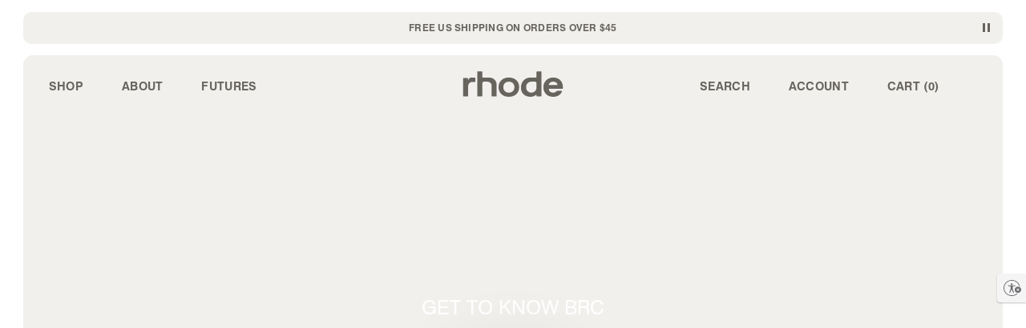

--- FILE ---
content_type: text/html; charset=utf-8
request_url: https://www.rhodeskin.com/blogs/vlog/get-to-know-brc
body_size: 88306
content:
<!doctype html>
  
  <!--[if lt IE 9]><html class="lt-ie9" lang="en"><![endif]-->
  <!--[if IE 9]><html class="lt-ie10" lang="en"><![endif]-->
  <!--[if gt IE 9]><!-->
    <html lang="en"> <!--<![endif]-->

    <head>
      <meta charset="utf-8">
      <meta http-equiv="x-ua-compatible" content="ie=edge">
      <meta name="viewport" content="width=device-width, initial-scale=1.0" />

      <title>
  GET TO KNOW BRC &ndash; rhode
</title>


  
    <meta name="description" content="The art of slathering on our rich, yet lightweight, moisturizer." />
  

<meta name="theme-color" content="#fff">
<!-- Canonical URL -->
<link rel="canonical" href="https://www.rhodeskin.com/blogs/vlog/get-to-know-brc" />


  <link rel="shortcut icon" href="//www.rhodeskin.com/cdn/shop/files/android-chrome-512x512_50ec3612-2ce7-461f-8326-1efac2efc5ec.png?crop=center&height=32&v=1767998253&width=32" type="image/png">
  <link rel="icon" type="image/png" href="//www.rhodeskin.com/cdn/shop/files/android-chrome-512x512_50ec3612-2ce7-461f-8326-1efac2efc5ec.png?crop=center&height=32&v=1767998253&width=32" sizes="32x32">
  <link rel="icon" type="image/png" href="//www.rhodeskin.com/cdn/shop/files/android-chrome-512x512_50ec3612-2ce7-461f-8326-1efac2efc5ec.png?crop=center&height=16&v=1767998253&width=16" sizes="16x16">



  <link rel="apple-touch-icon" sizes="180x180" href="//www.rhodeskin.com/cdn/shop/files/android-chrome-512x512_50ec3612-2ce7-461f-8326-1efac2efc5ec.png?crop=center&height=180&v=1767998253&width=180">


<meta name="theme-color" content="#663399">
<meta name="msapplication-TileColor" content="#663399">

      <!-- UsableNet sticky icon -->
      <script id="usntA42start" src="https://a42cdn.usablenet.com/a42/rhodeskin/default/prod/cs-start?size=small&position=top-right&mobile-size=small&data-autohide=true" async data-rapid="true"></script>
      

      

      <link rel="sitemap" type="application/xml" title="Sitemap" href="/sitemap.xml">

 <!-- Osano integration -->
      <script src="https://cmp.osano.com/AzZXNGTVxdXgI3gC9/00ccb555-356b-4a1c-8d2d-2b6e3880f22b/osano.js"></script>
      <style>
        .osano-cm-widget {
          display: none;
        }
      </style>
       <!-- begin Convert Experiences code -->
    <script type="text/javascript">
      var _conv_page_type = "article";
      var _conv_category_id = "";
      var _conv_category_name = "";
      var _conv_product_sku = "";
      var _conv_product_name = "";
      var _conv_product_price = "";
      var _conv_customer_id = "";
      var _conv_custom_v1 = "";
      var _conv_custom_v2 = "";
      var _conv_custom_v3 = "0";
      var _conv_custom_v4 = "0.00";
    </script>
    <script type="text/javascript" src="//cdn-4.convertexperiments.com/js/10034754-10034274.js"></script>
    <!-- end Convert Experiences code -->

      

      <!-- Resource hints -->
      <link rel="preconnect" href="https://cdn.shopify.com">
      <link rel="preconnect" href="https://polyfill-fastly.net">
      <link
      rel="preconnect"
        href="https://fonts.googleapis.com"
        crossorigin>

      <!-- Google Tag Manager -->
      <script>
        (function(w, d, s, l, i) {
          w[l] = w[l] || [];
          w[l].push({'gtm.start': new Date().getTime(), event: 'gtm.js'});
          var f = d.getElementsByTagName(s)[0],
            j = d.createElement(s),
            dl = l != 'dataLayer'
              ? '&l=' + l
              : '';
          j.async = true;
          j.src = 'https://www.googletagmanager.com/gtm.js?id=' + i + dl;
          f.parentNode.insertBefore(j, f);
        })(window, document, 'script', 'dataLayer', 'GTM-MG6489M');
      </script>
      <!-- End Google Tag Manager -->

      <script>
    /**********************
    * DATALAYER ARCHITECTURE: SHOPIFY 
    * DEFINITION: A data layer helps you collect more accurate analytics data, that in turn allows you to better understand what potential buyers are doing on your website and where you can make improvements. It also reduces the time to implement marketing tags on a website, and reduces the need for IT involvement, leaving them to get on with implementing new features and fixing bugs.
    
    * RESOURCES:
    * http://www.datalayerdoctor.com/a-gentle-introduction-to-the-data-layer-for-digital-marketers/
    * http://www.simoahava.com/analytics/data-layer/
    
    * EXTERNAL DEPENDENCIES:
    * jQuery
    * jQuery Cookie Plugin v1.4.1 - https://github.com/carhartl/jquery-cookie
    * cartjs - https://github.com/discolabs/cartjs
    
    * DataLayer Architecture: Shopify v1.2
    * COPYRIGHT 2021
    * LICENSES: MIT ( https://opensource.org/licenses/MIT )
    */
    
    /**********************
    * PRELOADS 
    * load jquery if it doesn't exist
    ***********************/ 
    
    if(!window.jQuery){
        var jqueryScript = document.createElement('script');
        jqueryScript.setAttribute('src','https://ajax.googleapis.com/ajax/libs/jquery/3.6.0/jquery.min.js'); 
        document.head.appendChild(jqueryScript); 
    }
    
    __DL__jQueryinterval = setInterval(function(){
        // wait for jQuery to load & run script after jQuery has loaded
        if(window.jQuery && window.Shopify){
            // search parameters
            getURLParams = function(name, url){
                if (!url) url = window.location.href;
                name = name.replace(/[\[\]]/g, "\\$&");
                var regex = new RegExp("[?&]" + name + "(=([^&#]*)|&|#|$)"),
                results = regex.exec(url);
                if (!results) return null;
                if (!results[2]) return '';
                return decodeURIComponent(results[2].replace(/\+/g, " "));
            };
            
            /**********************
            * DYNAMIC DEPENDENCIES
            ***********************/
            
            __DL__ = {
                dynamicCart: true,  // if cart is dynamic (meaning no refresh on cart add) set to true
                debug: false, // if true, console messages will be displayed
                cart: true,
                wishlist: null,
                removeCart: true
            };
            
            customBindings = {
                cartTriggers: ['.js-product-main-details .Button,.shopify-product-form .Button'],
                viewCart: ['a[href="/cart"][data-cart-toggle]'],
                removeCartTrigger: ['.o-qtyControls-remove'],
                cartVisableSelector: ['.js-offcanvas.is-expanded'],
                promoSubscriptionsSelectors: [],
                promoSuccess: [],
                ctaSelectors: ['.Content-container a,.Content-hero-cta-wrapper a'],
                headerNavSelectors: ['.Header nav a,.Menu-product, .Mobile-menu-content-container-section-title a'],
                footerNavSelectors: ['.Footer-navigation-list a'],
                selectChangeSelectors: ['select'],
                newsletterSelectors: ['#klaviyo'], // Use the form selectors (the event will be triggered by form submission)
                newsletterSuccess: [],
                searchPage: [],
                wishlistSelector: [],
                removeWishlist: [],
                wishlistPage: [],
                Upsells: ['.CartDrawer-upsell-container .Button'],
                searchTermQuery: [getURLParams('q')], // replace var with correct query
            };
            
            /* DO NOT EDIT */
            defaultBindings = {
                cartTriggers: ['form[action="/cart/add"] [type="submit"],.add-to-cart,.cart-btn'],
                viewCart: ['form[action="/cart"],.my-cart,.trigger-cart,#mobileCart'],
                removeCartTrigger: ['[href*="/cart/change"]'],
                cartVisableSelector: ['.inlinecart.is-active,.inline-cart.is-active'],
                promoSubscriptionsSelectors: [],
                promoSuccess: [],
                ctaSelectors: [],
                newsletterSelectors: ['input.contact_email'],
                newsletterSuccess: ['.success_message'],
                searchPage: ['search'],
                wishlistSelector: [],
                removeWishlist: [],
                wishlistPage: []
            };
            
            // stitch bindings
            objectArray = customBindings;
            outputObject = __DL__;
            
            applyBindings = function(objectArray, outputObject){
                for (var x in objectArray) {  
                    var key = x;
                    var objs = objectArray[x]; 
                    values = [];    
                    if(objs.length > 0){    
                        values.push(objs);
                        if(key in outputObject){              
                            values.push(outputObject[key]); 
                            outputObject[key] = values.join(","); 
                        }else{        
                            outputObject[key] = values.join(",");
                        }   
                    }  
                }
            };
            
            applyBindings(customBindings, __DL__);
            applyBindings(defaultBindings, __DL__);
            
            /**********************
            * PREREQUISITE LIBRARIES 
            ***********************/
            
            clearInterval(__DL__jQueryinterval);
            
            // jquery-cookies.js
            if(typeof $.cookie!==undefined){(function(a){if(typeof define==='function'&&define.amd){define(['jquery'],a)}else if(typeof exports==='object'){module.exports=a(require('jquery'))}else{a(jQuery)}}(function($){var g=/\+/g;function encode(s){return h.raw?s:encodeURIComponent(s)}function decode(s){return h.raw?s:decodeURIComponent(s)}function stringifyCookieValue(a){return encode(h.json?JSON.stringify(a):String(a))}function parseCookieValue(s){if(s.indexOf('"')===0){s=s.slice(1,-1).replace(/\\"/g,'"').replace(/\\\\/g,'\\')}try{s=decodeURIComponent(s.replace(g,' '));return h.json?JSON.parse(s):s}catch(e){}}function read(s,a){var b=h.raw?s:parseCookieValue(s);return $.isFunction(a)?a(b):b}var h=$.cookie=function(a,b,c){if(arguments.length>1&&!$.isFunction(b)){c=$.extend({},h.defaults,c);if(typeof c.expires==='number'){var d=c.expires,t=c.expires=new Date();t.setMilliseconds(t.getMilliseconds()+d*864e+5)}return(document.cookie=[encode(a),'=',stringifyCookieValue(b),c.expires?'; expires='+c.expires.toUTCString():'',c.path?'; path='+c.path:'',c.domain?'; domain='+c.domain:'',c.secure?'; secure':''].join(''))}var e=a?undefined:{},cookies=document.cookie?document.cookie.split('; '):[],i=0,l=cookies.length;for(;i<l;i++){var f=cookies[i].split('='),name=decode(f.shift()),cookie=f.join('=');if(a===name){e=read(cookie,b);break}if(!a&&(cookie=read(cookie))!==undefined){e[name]=cookie}}return e};h.defaults={};$.removeCookie=function(a,b){$.cookie(a,'',$.extend({},b,{expires:-1}));return!$.cookie(a)}}))}
            
            /**********************
            * Begin dataLayer Build 
            ***********************/
            
            /**
            * DEBUG
            * Set to true or false to display messages to the console
            */
            if(__DL__.debug){
                console.log('=====================\n| DATALAYER SHOPIFY |\n---------------------');
                console.log('Page Template: article');
            }
            
            window.dataLayer = window.dataLayer || [];  // init data layer if doesn't already exist
            dataLayer.push({'event': 'Begin DataLayer'}); // begin datalayer
  
            var template = "article"; 
            
            /**
            * Landing Page Cookie
            * 1. Detect if user just landed on the site
            * 2. Only fires if Page Title matches website */
            
            $.cookie.raw = true;
            if ($.cookie('landingPage') === undefined || $.cookie('landingPage').length === 0) {
                var landingPage = true;
                $.cookie('landingPage', unescape);
                $.removeCookie('landingPage', {path: '/'});
                $.cookie('landingPage', 'landed', {path: '/'});
            } else {
                var landingPage = false;
                $.cookie('landingPage', unescape);
                $.removeCookie('landingPage', {path: '/'});
                $.cookie('landingPage', 'refresh', {path: '/'});
            }
            if (__DL__.debug) {
                console.log('Landing Page: ' + landingPage);
            }
            
            /** 
            * Log State Cookie */
            
            
            var isLoggedIn = false;
            
            if (!isLoggedIn) {
                $.cookie('logState', unescape);
                $.removeCookie('logState', {path: '/'});
                $.cookie('logState', 'loggedOut', {path: '/'});
            } else {
                if ($.cookie('logState') === 'loggedOut' || $.cookie('logState') === undefined) {
                    $.cookie('logState', unescape);
                    $.removeCookie('logState', {path: '/'});
                    $.cookie('logState', 'firstLog', {path: '/'});
                } else if ($.cookie('logState') === 'firstLog') {
                    $.cookie('logState', unescape);
                    $.removeCookie('logState', {path: '/'});
                    $.cookie('logState', 'refresh', {path: '/'});
                }
            }
            
            if ($.cookie('logState') === 'firstLog') {
                var firstLog = true;
            } else {
                var firstLog = false;
            }
            
            /**********************
            * DATALAYER SECTIONS 
            ***********************/
            
            /**
            * DATALAYER: Landing Page
            * Fires any time a user first lands on the site. */
            
            if ($.cookie('landingPage') === 'landed') {
                dataLayer.push({
                    'pageType': 'Landing',
                    'event': 'Landing'
                });
                
                if (__DL__.debug) {
                    console.log('DATALAYER: Landing Page fired.');
                }
            }
            
            /** 
            * DATALAYER: Log State
            * 1. Determine if user is logged in or not.
            * 2. Return User specific data. */
            
            var logState = {
                
                
                'logState' : "Logged Out",
                
                
                'firstLog'      : firstLog,
                'user_id'        : null,
                'customerEmail' : null,
                'timestamp'     : Date.now(),  
                
                'customerType'       : 'New',
                'customerTypeNumber' :'1', 
                
                'shippingInfo' : {
                    'fullName'  : null,
                    'firstName' : null,
                    'lastName'  : null,
                    'address1'  : null,
                    'address2'  : null,
                    'street'    : null,
                    'city'      : null,
                    'province'  : null,
                    'zip'       : null,
                    'country'   : null,
                    'phone'     : null,
                },
                'billingInfo' : {
                    'fullName'  : null,
                    'firstName' : null,
                    'lastName'  : null,
                    'address1'  : null,
                    'address2'  : null,
                    'street'    : null,
                    'city'      : null,
                    'province'  : null,
                    'zip'       : null,
                    'country'   : null,
                    'phone'     : null,
                },
                'checkoutEmail' : null,
                'currency'      : "USD",
                'pageType'      : 'Log State',
                'event'         : 'Log State'
            }
            
            dataLayer.push(logState);
            if(__DL__.debug){
                console.log("Log State"+" :"+JSON.stringify(logState, null, " "));
            }
            
            /** 
            * DATALAYER: Homepage */
            
            if(document.location.pathname == "/"){
                var homepage = {
                    'pageType' : 'Homepage',
                    'event'    : 'Homepage'
                };
                dataLayer.push(homepage);
                if(__DL__.debug){
                    console.log("Homepage"+" :"+JSON.stringify(homepage, null, " "));
                }
            }
            
            /** 
            * DATALAYER: Blog Articles
            * Fire on Blog Article Pages */
            
            
            var blog = {
                'author'      : "Rhode Admin",
                'title'       : "GET TO KNOW BRC",
                'dateCreated' : [59,0,6,29,4,2022,5,119,true,"PDT"],
                'pageType'    : 'Blog',
                'event'       : 'Blog'
            };
            dataLayer.push(blog);
            if(__DL__.debug){
                console.log("Blog"+" :"+JSON.stringify(blog, null, " "));
            }
            
            
            /** DATALAYER: Product List Page (Collections, Category)
            * Fire on all product listing pages. */
            
                
                /** DATALAYER: Product Page
                * Fire on all Product View pages. */
                
                if (template.match(/.*product.*/gi) && !template.match(/.*collection.*/gi)) {
          
                    sku = '';
                    var product = {
                        
                        'items': [{
                            'item_id'              : null,
                            'sku'             : null,
                            'variantId'       : null,
                            'productType'     : null,
                            'item_name'            : null,
                            'price'           : "",
                            'description'     : "",
                            'imageURL'        : "https://www.rhodeskin.com/cdn/shopifycloud/storefront/assets/no-image-2048-a2addb12_grande.gif", 
                            'productURL'      : 'https://www.rhodeskin.com',
                            'brand'           : 'Rhode',              
                            'comparePrice'    : "",
                            'categories'      : [],
                            'currentCategory' : null,
                            'productOptions'  : {
                                
                            }
                        }]
                    };
                    
                    function productView(){
                        var sku = null;
                        dataLayer.push(product, {
                            'pageType' : 'Product',
                            'event'    : 'Product'});
                            if(__DL__.debug){
                                console.log("Product"+" :"+JSON.stringify(product, null, " "));
                            }
                        }
                        productView();
                        
                        $(__DL__.cartTriggers).click(function(){
                            var skumatch = null;
                            if(sku != skumatch){
                                productView();
                            }
                        });
                    }
                    
                    /** DATALAYER: Cart View
                    * Fire anytime a user views their cart (non-dynamic) */
  
                    
                    setTimeout(function () {
                        $('.Product-tab-toggle-container').on('click', function (event) {
                            var accordion = {
                                'pageType': 'PDP',
                                'event': 'accordion_interaction',
                                'send_to': 'G-05RT4STXBQ'
                            };
                            dataLayer.push(accordion); 
                        });
                    }, 200);
                    

                    
                    /** 
                    * DATALAYER Variable
                    * Checkout & Transaction Data */
                    
                    __DL__products = [];
                    
                    
                    transactionData = {
                        'transactionNumber'      : null,
                        'transactionId'          : null,
                        'transactionAffiliation' : "rhode",
                        'transactionTotal'       : "",
                        'transactionTax'         : "",
                        'transactionShipping'    : "",
                        'transactionSubtotal'    : "",
                        
                        
                        'products': __DL__products
  
                    };
                   
                    if(__DL__.debug == true){
                        
                        /** DATALAYER: Transaction */
                        if(document.location.pathname.match(/.*order.*/g)){
                           
                            dataLayer.push(transactionData,{
                                'pageType' :'Transaction',
                                'event'    :'Transaction'
                            });       
                            console.log("Transaction Data"+" :"+JSON.stringify(transactionData, null, " "));
                        }
                    }
                    
                    /** DATALAYER: Checkout */
                    if(Shopify.Checkout){
                        if(Shopify.Checkout.step){ 
                            if(Shopify.Checkout.step.length > 0){
                                if (Shopify.Checkout.step === 'contact_information'){
                                    dataLayer.push(transactionData,{
                                        'event'    :'Customer Information',
                                        'pageType' :'Customer Information'});
                                        console.log("Customer Information - Transaction Data"+" :"+JSON.stringify(transactionData, null, " "));
                                    }else if (Shopify.Checkout.step === 'shipping_method'){
                                        dataLayer.push(transactionData,{
                                            'event'    :'Shipping Information',
                                            'pageType' :'Shipping Information'});
                                            console.log("Shipping - Transaction Data"+" :"+JSON.stringify(transactionData, null, " "));
                                        }else if( Shopify.Checkout.step === "payment_method" ){
                                            dataLayer.push(transactionData,{
                                                'event'    :'Add Payment Info',
                                                'pageType' :'Add Payment Info'});
                                                console.log("Payment - Transaction Data"+" :"+JSON.stringify(transactionData, null, " "));
                                            }
                                        }
                                        
                                        if(__DL__.debug == true){
                                            /** DATALAYER: Transaction */
                                            if(Shopify.Checkout.page == "thank_you"){
                                                dataLayer.push(transactionData,{
                                                    'pageType' :'Transaction',
                                                    'event'    :'Transaction'
                                                });       
                                                console.log("Transaction Data"+" :"+JSON.stringify(transactionData, null, " "));  
                                            }
                                        }else{
                                            /** DATALAYER: Transaction */
                                            if(Shopify.Checkout.page == "thank_you"){
                                                dataLayer.push(transactionData,{
                                                    'pageType' :'Transaction',
                                                    'event'    :'Transaction'
                                                });
                                            }
                                        }
                                    }
                                }
                                
                                /** DATALAYER: All Pages
                                * Fire all pages trigger after all additional dataLayers have loaded. */
                                
                                dataLayer.push({
                                    'event': 'DataLayer Loaded'
                                });
                                
                                /**********************
                                * DATALAYER EVENT BINDINGS
                                ***********************/
                                
                                /** DATALAYER: 
                                * Add to Cart / Dynamic Cart View
                                * Fire all pages trigger after all additional dataLayers have loaded. */
                                
                                $(document).ready(function() {
                                    
                                    /** DATALAYER: Search Results */
                                    
                                    var searchPage = new RegExp(__DL__.searchPage, "g");
                                    if(document.location.pathname.match(searchPage)){
                                        var search = {
                                            'searchTerm' : __DL__.searchTermQuery,
                                            'pageType'   : "Search",
                                            'event'      : "Search"
                                        };
                                        
                                        dataLayer.push(search);
                                        if(__DL__.debug){
                                            console.log("Search"+" :"+JSON.stringify(search, null, " "));
                                        }
                                    }
                                    
                                    /** DATALAYER: Cart */
                                    
                                    // stage cart data
                                    function mapJSONcartData(){
                                        jQuery.getJSON('/cart.js', function (response) {
                                            // get Json response 
                                            __DL__.cart = response;
                                            console.log(__DL__.cart)
                                            var cart = {
                                                'products': __DL__.cart.items.length > 0 ? __DL__.cart.items.map(function (line_item) {
                                                    return {
                                                        'id'       : line_item.id,
                                                        'sku'      : line_item.sku,
                                                        'variant'  : line_item.variant_id,
                                                        'name'     : line_item.title,
                                                        'price'    : (line_item.price/100),
                                                        'quantity' : line_item.quantity
                                                    }
                                                }) : {},
                                                'pageType' : 'Cart',
                                                'event'    : 'Cart'     
                                            };
                                              dataLayer.push(cart);
                                              if (__DL__.debug) {
                                                  console.log("Cart"+" :"+JSON.stringify(cart, null, " "));
                                              }
                                        });
                                    }
                                    
                                    viewcartfire = 0;

                                    
                                    
                                    // view cart
                                    $(__DL__.viewCart).on('click', function (event) {                                    
                                        if(viewcartfire !== 1){ 
                                            viewcartfire = 1;
                                            // if dynamic cart is TRUE
                                            if (__DL__.dynamicCart) {
                                                cartCheck = setInterval(function () {
                                                    // begin check interval
                                                    if ($(__DL__.cartVisableSelector).length > 0) {
                                                        // check visible selectors
                                                        clearInterval(cartCheck);
                                                        mapJSONcartData();
                                                        $(__DL__.removeCartTrigger).on('click', function (event) {
                                                            // remove from cart
                                                            var link = $(this).attr("href");
                                                            jQuery.getJSON(link, function (response) {
                                                                // get Json response 
                                                                __DL__.removeCart = response;
                                                                var removeFromCart = {
                                                                    'products': __DL__.removeCart.items.map(function (line_item) {
                                                                        return {
                                                                            'id'       : line_item.id,
                                                                            'sku'      : line_item.sku,
                                                                            'variant'  : line_item.variant_id,
                                                                            'name'     : line_item.title,
                                                                            'price'    : (line_item.price/100),
                                                                            'quantity' : line_item.quantity
                                                                        }
                                                                    }),
                                                                    'pageType' : 'Remove from Cart',
                                                                    'event'    : 'Remove from Cart'         
                                                                };
                                                                dataLayer.push(removeFromCart);
                                                                if (__DL__.debug) {
                                                                    console.log("Cart"+" :"+JSON.stringify(removeFromCart, null, " "));
                                                                }
                                                            });
                                                        });
                                                    }
                                                }, 500);
                                            }       
                                        }
                                    });
                                    
                                    // add to cart
                                    jQuery.getJSON('/cart.js', function (response) {
                                        // get Json response 
                                        __DL__.cart = response;
                                        var cart = {
                                            'products': __DL__.cart.items.map(function (line_item) {
                                                return {
                                                    'id'       : line_item.id,
                                                    'sku'      : line_item.sku,
                                                    'variant'  : line_item.variant_id,
                                                    'name'     : line_item.title,
                                                    'price'    : (line_item.price/100),
                                                    'quantity' : line_item.quantity
                                                }
                                            })
                                        }
                                        __DL__.cart = cart;
                                        collection_cartIDs = [];
                                        collection_matchIDs = [];
                                        collection_addtocart = [];
                                        for (var i = __DL__.cart.products.length - 1; i >= 0; i--) {
                                            var x = parseFloat(__DL__.cart.products[i].variant);
                                            collection_cartIDs.push(x);
                                        }
                                    });
                                    
                                    function __DL__addtocart(){
    
                                    
                                        
                                        dataLayer.push(product, {
                                            'pageType' : 'Add to Cart',
                                            'event'    : 'Add to Cart'
                                        });
                                        
                                        if (__DL__.debug) {
                                            console.log("Add to Cart"+" :"+JSON.stringify(product, null, " "));
                                        }
                                        
                                        

                                        // if dynamic cart is TRUE
                                        if (__DL__.dynamicCart) {
                                            console.log("dynamic");
                                            var cartCheck = setInterval(function () {
                                                // begin check interval
                                                if ($(__DL__.cartVisableSelector).length > 0) {
                                                    // check visible selectors
                                                    clearInterval(cartCheck);
                                                    mapJSONcartData();
                                                    $(__DL__.removeCartTrigger).on('click', function (event) {
                                                        // remove from cart
                                                        var link = $(this).attr("href");
                                                        jQuery.getJSON(link, function (response) {
                                                            // get Json response 
                                                            __DL__.removeCart = response;
                                                            var removeFromCart = {
                                                                'products': __DL__.removeCart.items.map(function (line_item) {
                                                                    return {
                                                                        'id'       : line_item.id,
                                                                        'sku'      : line_item.sku,
                                                                        'variant'  : line_item.variant_id,
                                                                        'name'     : line_item.title,
                                                                        'price'    : (line_item.price/100),
                                                                        'quantity' : line_item.quantity
                                                                    }
                                                                }),
                                                                'pageType' : 'Remove from Cart',
                                                                'event'    : 'Remove from Cart'         
                                                            };
                                                            dataLayer.push(removeFromCart);
                                                            if (__DL__.debug) {
                                                                console.log("Cart"+" :"+JSON.stringify(removeFromCart, null, " "));
                                                            }
                                                        });
                                                    });
                                                }
                                            }, 500);
                                        }       
                                    }
                                    
                                    $(document).on('click', __DL__.cartTriggers, function() {
                                        __DL__addtocart();
                                    });
                                    
                                    /** 
                                     * DATALAYER: Newsletter Subscription */
                                    __DL__newsletter_fire = 0;
                                    $(document).on('submit', __DL__.newsletterSelectors, function () {
                                        if(__DL__newsletter_fire !== 1){
                                            __DL__newsletter_fire = 1;
                                            var newsletterCheck = setInterval(function () {
                                                // begin check interval
                                                if ($(__DL__.newsletterSuccess).length > 0) {
                                                    // check visible selectors
                                                    clearInterval(newsletterCheck);
                                                    dataLayer.push({'event': 'Newsletter Subscription'});
                                                }
                                            },500);
                                        }
                                    });
                                    
                                    /** DATALAYER: Wishlist */
                                    setTimeout( function(){
                                        
                                        $(__DL__.wishlistSelector).on('click', function () {
                                            dataLayer.push(product,
                                                {'event': 'Add to Wishlist'});
                                                if(__DL__.debug){
                                                    console.log("Wishlist"+" :"+JSON.stringify(product, null, " "));
                                                }
                                            });
                                            
                                            if(document.location.pathname == __DL__.wishlistPage){
                                                var __DL__productLinks = $('[href*="product"]');
                                                var __DL__prods        = [];
                                                var __DL__links        = [];
                                                var __DL__count        = 1;
                                                
                                                $(__DL__productLinks).each(function(){
                                                    var href = $(this).attr("href");
                                                    if(!__DL__links.includes(href)){
                                                        __DL__links.push(href);
                                                        $(this).attr("dataLayer-wishlist-item",__DL__count++);
                                                        jQuery.getJSON(href, function (response) {
                                                            // get Json response 
                                                            __DL__.wishlist = response;
                                                            var wishlistproducts = {
                                                                'id'   : __DL__.wishlist.product.id,
                                                                'name' : __DL__.wishlist.product.title,
                                                            };
                                                            __DL__prods.push(wishlistproducts);
                                                        });
                                                    }
                                                });
                                                
                                                dataLayer.push({'products': __DL__prods, 
                                                'pageType' : 'Wishlist',
                                                'event'    : 'Wishlist'});
                                            }
                                            
                                            var __DL__count = 1;
                                            var wishlistDel  = $(__DL__.removeWishlist);
                                            wishlistDel.each(function(){
                                                $(this).attr("dataLayer-wishlist-item-del",__DL__count++);
                                            });
                                            
                                            $(__DL__.removeWishlist).on('click', function(){
                                                console.log('click')
                                                var index = $(this).attr("dataLayer-wishlist-item-del");
                                                var link  = $("[dataLayer-wishlist-item="+index+"]").attr("href");
                                                console.log(index)
                                                console.log(link)
                                                jQuery.getJSON(link, function (response) {
                                                    // get Json response 
                                                    __DL__.wishlist     = response;
                                                    var wishlistproducts = {
                                                        'id'   : __DL__.wishlist.product.id,
                                                        'name' : __DL__.wishlist.product.title,
                                                    };
                                                    
                                                    dataLayer.push({'products': wishlistproducts,
                                                    'pageType' : 'Wishlist',
                                                    'event'    : 'Wishlist Delete Product'});
                                                });
                                            })
                                        }, 3000);
                                        
                                        /** DATALAYER: CTAs */
                                        $(__DL__.ctaSelectors).on('click', function () {
                                            var ctaCheck = setInterval(function () {
                                                  // check visible selectors
                                                  clearInterval(ctaCheck);
                                                  dataLayer.push({'event': 'CTA'});
                                            },500);
                                        });
                                        /** DATALAYER: NAVs Header */
                                        $(__DL__.headerNavSelectors).on('click', function () {
                                            var navCheck = setInterval(function () {
                                                    // check visible selectors
                                                    clearInterval(navCheck);
                                                    dataLayer.push({'event': 'Nav Click'});
                                            },500);
                                        });
    
                                        /** DATALAYER: Footer Links */
                                        $(__DL__.footerNavSelectors).on('click', function () {
                                            var navCheck = setInterval(function () {
                                                    // check visible selectors
                                                    clearInterval(navCheck);
                                                    dataLayer.push({'event': 'Footer Click'});
                                            },500);
                                        });
                                        
                                        /** DATALAYER: Select Changes */
                                        $('body').find(__DL__.selectChangeSelectors).on('change', function () {
                                            var selectedValue = { "selectValue": $(this).val() };
                                            var selectCheck = setInterval(function () {
                                                    // check visible selectors
                                                    clearInterval(selectCheck);
                                                    if(__DL__.debug){
                                                        console.log("Log State"+" :"+JSON.stringify(selectedValue, null, " "));
                                                    }
                                                    dataLayer.push(selectedValue, {'event': 'Change Selector'});
                                            },500);
                                        });
  
                                        /** DATALAYER: NAVs Header */
                                        $(__DL__.Upsells).on('click', function () {
                                          var upsellName = {"upsellName": $(this).attr('data-product-name')}
                                          var upsellsCheck = setInterval(function () {
                                                  // check visible selectors
                                                  clearInterval(upsellsCheck);
                                                  dataLayer.push(upsellName, {'event': 'Upsell Add to Cart'});
                                          },500);
                                      });
                                        
                                        /** DATALAYER: Promo Subscriptions */
                                        $(__DL__.promoSubscriptionsSelectors).on('click', function () {
                                            var ctaCheck = setInterval(function () {
                                                // begin check interval
                                                if ($(__DL__.promoSuccess).length > 0) {
                                                    // check visible selectors
                                                    clearInterval(ctaCheck);
                                                    dataLayer.push({'event': 'Promo Subscription'});
                                                }
                                            },500);
                                        });
                                        
                                    }); // document ready
                                }
                            }, 500);
                            </script>
                            
      <!-- Meta -->
      







  <meta property="og:type" content="article" />
  <meta property="og:title" content="GET TO KNOW BRC" />
  
  



<meta property="og:description" content="The art of slathering on our rich, yet lightweight, moisturizer." />

<meta property="og:url" content="https://www.rhodeskin.com/blogs/vlog/get-to-know-brc" />
<meta property="og:site_name" content="rhode" />
<!-- JSON-LD Structured Data -->
<script type="application/ld+json">
  {
    "@context" : "http://schema.org",
    "@type" : "WebSite",
    "name" : "rhode",
    "url" : "https:\/\/www.rhodeskin.com"
  }
</script>

<script type="application/ld+json">
  {
    "@context": "http://schema.org",
    "@type": "Organization",
    "name" : "rhode",
    "url" : "https:\/\/www.rhodeskin.com",
    "logo": "https:\/\/www.rhodeskin.com\/cdn\/shop\/t\/1120\/assets\/logo.png?v=287330",
    "sameAs": [
      "",
      "",
      "https:\/\/instagram.com\/rhode",
      ""
    ]
  }
</script>


<!-- End of JSON-LD Structured Data -->


      <!-- Stylesheets -->
      <link href="//www.rhodeskin.com/cdn/shop/t/1120/assets/theme.css?v=65250960616418383071768582828" rel="stylesheet" type="text/css" media="all" />
      <style>
/* ===================================================== */
/* Inline CSS styles
/* ===================================================== */
.GridItem-imagePlaceholder {
  padding-bottom: var(--product-image-placeholder-padding);
  background-size: var(--product-image-size);
}
.GridItem-secondImagePlaceholder {
  padding-bottom: var(--product-image-placeholder-padding);
  background-size: var(--product-image-size);
}
.GridItem-thumbImagePlaceholder {
  padding-bottom: var(--product-image-placeholder-padding);
  background-size: var(--product-image-size);
}

/*  */

</style>

      <!-- Custom header content -->
      <script>window.performance && window.performance.mark && window.performance.mark('shopify.content_for_header.start');</script><meta name="google-site-verification" content="6OPhTFpIbXefGrvf9kiCTrxRVe4nd8fJwf2oIxHFvgM">
<meta name="facebook-domain-verification" content="7456cwsltg6o6lc89pu0p89iivvjdb">
<meta id="shopify-digital-wallet" name="shopify-digital-wallet" content="/60654518510/digital_wallets/dialog">
<meta name="shopify-checkout-api-token" content="eeb3b23c9e7847380663b83ef9710cb2">
<meta id="in-context-paypal-metadata" data-shop-id="60654518510" data-venmo-supported="true" data-environment="production" data-locale="en_US" data-paypal-v4="true" data-currency="USD">
<link rel="alternate" type="application/atom+xml" title="Feed" href="/blogs/vlog.atom" />
<link rel="alternate" hreflang="x-default" href="https://www.rhodeskin.com/blogs/vlog/get-to-know-brc">
<link rel="alternate" hreflang="en-CA" href="https://www.rhodeskin.com/en-ca/blogs/vlog/get-to-know-brc">
<link rel="alternate" hreflang="en-GB" href="https://www.rhodeskin.com/en-gb/blogs/vlog/get-to-know-brc">
<link rel="alternate" hreflang="en-FR" href="https://www.rhodeskin.com/en-fr/blogs/vlog/get-to-know-brc">
<link rel="alternate" hreflang="en-IE" href="https://www.rhodeskin.com/en-ie/blogs/vlog/get-to-know-brc">
<link rel="alternate" hreflang="en-DE" href="https://www.rhodeskin.com/en-de/blogs/vlog/get-to-know-brc">
<link rel="alternate" hreflang="en-IT" href="https://www.rhodeskin.com/en-it/blogs/vlog/get-to-know-brc">
<link rel="alternate" hreflang="en-ES" href="https://www.rhodeskin.com/en-es/blogs/vlog/get-to-know-brc">
<link rel="alternate" hreflang="en-NL" href="https://www.rhodeskin.com/en-nl/blogs/vlog/get-to-know-brc">
<link rel="alternate" hreflang="en-FI" href="https://www.rhodeskin.com/en-fi/blogs/vlog/get-to-know-brc">
<link rel="alternate" hreflang="en-AT" href="https://www.rhodeskin.com/en-at/blogs/vlog/get-to-know-brc">
<link rel="alternate" hreflang="en-DK" href="https://www.rhodeskin.com/en-dk/blogs/vlog/get-to-know-brc">
<link rel="alternate" hreflang="en-GR" href="https://www.rhodeskin.com/en-gr/blogs/vlog/get-to-know-brc">
<link rel="alternate" hreflang="en-PL" href="https://www.rhodeskin.com/en-pl/blogs/vlog/get-to-know-brc">
<link rel="alternate" hreflang="en-SE" href="https://www.rhodeskin.com/en-se/blogs/vlog/get-to-know-brc">
<link rel="alternate" hreflang="en-AU" href="https://www.rhodeskin.com/en-au/blogs/vlog/get-to-know-brc">
<link rel="alternate" hreflang="en-NZ" href="https://www.rhodeskin.com/en-nz/blogs/vlog/get-to-know-brc">
<link rel="alternate" hreflang="en-US" href="https://www.rhodeskin.com/blogs/vlog/get-to-know-brc">
<script async="async" src="/checkouts/internal/preloads.js?locale=en-US"></script>
<link rel="preconnect" href="https://shop.app" crossorigin="anonymous">
<script async="async" src="https://shop.app/checkouts/internal/preloads.js?locale=en-US&shop_id=60654518510" crossorigin="anonymous"></script>
<script id="apple-pay-shop-capabilities" type="application/json">{"shopId":60654518510,"countryCode":"US","currencyCode":"USD","merchantCapabilities":["supports3DS"],"merchantId":"gid:\/\/shopify\/Shop\/60654518510","merchantName":"rhode","requiredBillingContactFields":["postalAddress","email","phone"],"requiredShippingContactFields":["postalAddress","email","phone"],"shippingType":"shipping","supportedNetworks":["visa","masterCard","amex","discover","elo","jcb"],"total":{"type":"pending","label":"rhode","amount":"1.00"},"shopifyPaymentsEnabled":true,"supportsSubscriptions":true}</script>
<script id="shopify-features" type="application/json">{"accessToken":"eeb3b23c9e7847380663b83ef9710cb2","betas":["rich-media-storefront-analytics"],"domain":"www.rhodeskin.com","predictiveSearch":true,"shopId":60654518510,"locale":"en"}</script>
<script>var Shopify = Shopify || {};
Shopify.shop = "rhodeskin.myshopify.com";
Shopify.locale = "en";
Shopify.currency = {"active":"USD","rate":"1.0"};
Shopify.country = "US";
Shopify.theme = {"name":"1\/15\/2026 [barrier butter gwp]","id":156548923630,"schema_name":"Rhode","schema_version":"1.0.0","theme_store_id":null,"role":"main"};
Shopify.theme.handle = "null";
Shopify.theme.style = {"id":null,"handle":null};
Shopify.cdnHost = "www.rhodeskin.com/cdn";
Shopify.routes = Shopify.routes || {};
Shopify.routes.root = "/";</script>
<script type="module">!function(o){(o.Shopify=o.Shopify||{}).modules=!0}(window);</script>
<script>!function(o){function n(){var o=[];function n(){o.push(Array.prototype.slice.apply(arguments))}return n.q=o,n}var t=o.Shopify=o.Shopify||{};t.loadFeatures=n(),t.autoloadFeatures=n()}(window);</script>
<script>
  window.ShopifyPay = window.ShopifyPay || {};
  window.ShopifyPay.apiHost = "shop.app\/pay";
  window.ShopifyPay.redirectState = null;
</script>
<script id="shop-js-analytics" type="application/json">{"pageType":"article"}</script>
<script defer="defer" async type="module" src="//www.rhodeskin.com/cdn/shopifycloud/shop-js/modules/v2/client.init-shop-cart-sync_C5BV16lS.en.esm.js"></script>
<script defer="defer" async type="module" src="//www.rhodeskin.com/cdn/shopifycloud/shop-js/modules/v2/chunk.common_CygWptCX.esm.js"></script>
<script type="module">
  await import("//www.rhodeskin.com/cdn/shopifycloud/shop-js/modules/v2/client.init-shop-cart-sync_C5BV16lS.en.esm.js");
await import("//www.rhodeskin.com/cdn/shopifycloud/shop-js/modules/v2/chunk.common_CygWptCX.esm.js");

  window.Shopify.SignInWithShop?.initShopCartSync?.({"fedCMEnabled":true,"windoidEnabled":true});

</script>
<script>
  window.Shopify = window.Shopify || {};
  if (!window.Shopify.featureAssets) window.Shopify.featureAssets = {};
  window.Shopify.featureAssets['shop-js'] = {"shop-cart-sync":["modules/v2/client.shop-cart-sync_ZFArdW7E.en.esm.js","modules/v2/chunk.common_CygWptCX.esm.js"],"init-fed-cm":["modules/v2/client.init-fed-cm_CmiC4vf6.en.esm.js","modules/v2/chunk.common_CygWptCX.esm.js"],"shop-button":["modules/v2/client.shop-button_tlx5R9nI.en.esm.js","modules/v2/chunk.common_CygWptCX.esm.js"],"shop-cash-offers":["modules/v2/client.shop-cash-offers_DOA2yAJr.en.esm.js","modules/v2/chunk.common_CygWptCX.esm.js","modules/v2/chunk.modal_D71HUcav.esm.js"],"init-windoid":["modules/v2/client.init-windoid_sURxWdc1.en.esm.js","modules/v2/chunk.common_CygWptCX.esm.js"],"shop-toast-manager":["modules/v2/client.shop-toast-manager_ClPi3nE9.en.esm.js","modules/v2/chunk.common_CygWptCX.esm.js"],"init-shop-email-lookup-coordinator":["modules/v2/client.init-shop-email-lookup-coordinator_B8hsDcYM.en.esm.js","modules/v2/chunk.common_CygWptCX.esm.js"],"init-shop-cart-sync":["modules/v2/client.init-shop-cart-sync_C5BV16lS.en.esm.js","modules/v2/chunk.common_CygWptCX.esm.js"],"avatar":["modules/v2/client.avatar_BTnouDA3.en.esm.js"],"pay-button":["modules/v2/client.pay-button_FdsNuTd3.en.esm.js","modules/v2/chunk.common_CygWptCX.esm.js"],"init-customer-accounts":["modules/v2/client.init-customer-accounts_DxDtT_ad.en.esm.js","modules/v2/client.shop-login-button_C5VAVYt1.en.esm.js","modules/v2/chunk.common_CygWptCX.esm.js","modules/v2/chunk.modal_D71HUcav.esm.js"],"init-shop-for-new-customer-accounts":["modules/v2/client.init-shop-for-new-customer-accounts_ChsxoAhi.en.esm.js","modules/v2/client.shop-login-button_C5VAVYt1.en.esm.js","modules/v2/chunk.common_CygWptCX.esm.js","modules/v2/chunk.modal_D71HUcav.esm.js"],"shop-login-button":["modules/v2/client.shop-login-button_C5VAVYt1.en.esm.js","modules/v2/chunk.common_CygWptCX.esm.js","modules/v2/chunk.modal_D71HUcav.esm.js"],"init-customer-accounts-sign-up":["modules/v2/client.init-customer-accounts-sign-up_CPSyQ0Tj.en.esm.js","modules/v2/client.shop-login-button_C5VAVYt1.en.esm.js","modules/v2/chunk.common_CygWptCX.esm.js","modules/v2/chunk.modal_D71HUcav.esm.js"],"shop-follow-button":["modules/v2/client.shop-follow-button_Cva4Ekp9.en.esm.js","modules/v2/chunk.common_CygWptCX.esm.js","modules/v2/chunk.modal_D71HUcav.esm.js"],"checkout-modal":["modules/v2/client.checkout-modal_BPM8l0SH.en.esm.js","modules/v2/chunk.common_CygWptCX.esm.js","modules/v2/chunk.modal_D71HUcav.esm.js"],"lead-capture":["modules/v2/client.lead-capture_Bi8yE_yS.en.esm.js","modules/v2/chunk.common_CygWptCX.esm.js","modules/v2/chunk.modal_D71HUcav.esm.js"],"shop-login":["modules/v2/client.shop-login_D6lNrXab.en.esm.js","modules/v2/chunk.common_CygWptCX.esm.js","modules/v2/chunk.modal_D71HUcav.esm.js"],"payment-terms":["modules/v2/client.payment-terms_CZxnsJam.en.esm.js","modules/v2/chunk.common_CygWptCX.esm.js","modules/v2/chunk.modal_D71HUcav.esm.js"]};
</script>
<script>(function() {
  var isLoaded = false;
  function asyncLoad() {
    if (isLoaded) return;
    isLoaded = true;
    var urls = ["https:\/\/services.nofraud.com\/js\/device.js?shop=rhodeskin.myshopify.com","https:\/\/static.rechargecdn.com\/assets\/js\/widget.min.js?shop=rhodeskin.myshopify.com","https:\/\/cdn.kustomerapp.com\/chat-web\/autoload.js?apiKey=eyJhbGciOiJub25lIn0.eyJvcmdOYW1lIjoicmhvZGVza2luIiwicm9sZXMiOlsib3JnLnRyYWNraW5nIl19.eyJhbGciOiJub25lIn0\u0026brandId=62fe4f8d0a3a2560689df6cd\u0026shop=rhodeskin.myshopify.com","https:\/\/cdn.rebuyengine.com\/onsite\/js\/rebuy.js?shop=rhodeskin.myshopify.com","https:\/\/static-resources.botnot.io\/js\/yofi-telemetry-prod.min.js?v=202504041755\u0026shop=rhodeskin.myshopify.com","https:\/\/d33a6lvgbd0fej.cloudfront.net\/script_tag\/secomapp.scripttag.js?shop=rhodeskin.myshopify.com","https:\/\/sdk.postscript.io\/sdk-script-loader.bundle.js?shopId=270557\u0026shop=rhodeskin.myshopify.com"];
    for (var i = 0; i < urls.length; i++) {
      var s = document.createElement('script');
      s.type = 'text/javascript';
      s.async = true;
      s.src = urls[i];
      var x = document.getElementsByTagName('script')[0];
      x.parentNode.insertBefore(s, x);
    }
  };
  if(window.attachEvent) {
    window.attachEvent('onload', asyncLoad);
  } else {
    window.addEventListener('load', asyncLoad, false);
  }
})();</script>
<script id="__st">var __st={"a":60654518510,"offset":-28800,"reqid":"d20802b9-6fad-4eae-b467-19f30aae2d21-1768835284","pageurl":"www.rhodeskin.com\/blogs\/vlog\/get-to-know-brc","s":"articles-587372101870","u":"0832c8fdbf2e","p":"article","rtyp":"article","rid":587372101870};</script>
<script>window.ShopifyPaypalV4VisibilityTracking = true;</script>
<script id="captcha-bootstrap">!function(){'use strict';const t='contact',e='account',n='new_comment',o=[[t,t],['blogs',n],['comments',n],[t,'customer']],c=[[e,'customer_login'],[e,'guest_login'],[e,'recover_customer_password'],[e,'create_customer']],r=t=>t.map((([t,e])=>`form[action*='/${t}']:not([data-nocaptcha='true']) input[name='form_type'][value='${e}']`)).join(','),a=t=>()=>t?[...document.querySelectorAll(t)].map((t=>t.form)):[];function s(){const t=[...o],e=r(t);return a(e)}const i='password',u='form_key',d=['recaptcha-v3-token','g-recaptcha-response','h-captcha-response',i],f=()=>{try{return window.sessionStorage}catch{return}},m='__shopify_v',_=t=>t.elements[u];function p(t,e,n=!1){try{const o=window.sessionStorage,c=JSON.parse(o.getItem(e)),{data:r}=function(t){const{data:e,action:n}=t;return t[m]||n?{data:e,action:n}:{data:t,action:n}}(c);for(const[e,n]of Object.entries(r))t.elements[e]&&(t.elements[e].value=n);n&&o.removeItem(e)}catch(o){console.error('form repopulation failed',{error:o})}}const l='form_type',E='cptcha';function T(t){t.dataset[E]=!0}const w=window,h=w.document,L='Shopify',v='ce_forms',y='captcha';let A=!1;((t,e)=>{const n=(g='f06e6c50-85a8-45c8-87d0-21a2b65856fe',I='https://cdn.shopify.com/shopifycloud/storefront-forms-hcaptcha/ce_storefront_forms_captcha_hcaptcha.v1.5.2.iife.js',D={infoText:'Protected by hCaptcha',privacyText:'Privacy',termsText:'Terms'},(t,e,n)=>{const o=w[L][v],c=o.bindForm;if(c)return c(t,g,e,D).then(n);var r;o.q.push([[t,g,e,D],n]),r=I,A||(h.body.append(Object.assign(h.createElement('script'),{id:'captcha-provider',async:!0,src:r})),A=!0)});var g,I,D;w[L]=w[L]||{},w[L][v]=w[L][v]||{},w[L][v].q=[],w[L][y]=w[L][y]||{},w[L][y].protect=function(t,e){n(t,void 0,e),T(t)},Object.freeze(w[L][y]),function(t,e,n,w,h,L){const[v,y,A,g]=function(t,e,n){const i=e?o:[],u=t?c:[],d=[...i,...u],f=r(d),m=r(i),_=r(d.filter((([t,e])=>n.includes(e))));return[a(f),a(m),a(_),s()]}(w,h,L),I=t=>{const e=t.target;return e instanceof HTMLFormElement?e:e&&e.form},D=t=>v().includes(t);t.addEventListener('submit',(t=>{const e=I(t);if(!e)return;const n=D(e)&&!e.dataset.hcaptchaBound&&!e.dataset.recaptchaBound,o=_(e),c=g().includes(e)&&(!o||!o.value);(n||c)&&t.preventDefault(),c&&!n&&(function(t){try{if(!f())return;!function(t){const e=f();if(!e)return;const n=_(t);if(!n)return;const o=n.value;o&&e.removeItem(o)}(t);const e=Array.from(Array(32),(()=>Math.random().toString(36)[2])).join('');!function(t,e){_(t)||t.append(Object.assign(document.createElement('input'),{type:'hidden',name:u})),t.elements[u].value=e}(t,e),function(t,e){const n=f();if(!n)return;const o=[...t.querySelectorAll(`input[type='${i}']`)].map((({name:t})=>t)),c=[...d,...o],r={};for(const[a,s]of new FormData(t).entries())c.includes(a)||(r[a]=s);n.setItem(e,JSON.stringify({[m]:1,action:t.action,data:r}))}(t,e)}catch(e){console.error('failed to persist form',e)}}(e),e.submit())}));const S=(t,e)=>{t&&!t.dataset[E]&&(n(t,e.some((e=>e===t))),T(t))};for(const o of['focusin','change'])t.addEventListener(o,(t=>{const e=I(t);D(e)&&S(e,y())}));const B=e.get('form_key'),M=e.get(l),P=B&&M;t.addEventListener('DOMContentLoaded',(()=>{const t=y();if(P)for(const e of t)e.elements[l].value===M&&p(e,B);[...new Set([...A(),...v().filter((t=>'true'===t.dataset.shopifyCaptcha))])].forEach((e=>S(e,t)))}))}(h,new URLSearchParams(w.location.search),n,t,e,['guest_login'])})(!1,!0)}();</script>
<script integrity="sha256-4kQ18oKyAcykRKYeNunJcIwy7WH5gtpwJnB7kiuLZ1E=" data-source-attribution="shopify.loadfeatures" defer="defer" src="//www.rhodeskin.com/cdn/shopifycloud/storefront/assets/storefront/load_feature-a0a9edcb.js" crossorigin="anonymous"></script>
<script crossorigin="anonymous" defer="defer" src="//www.rhodeskin.com/cdn/shopifycloud/storefront/assets/shopify_pay/storefront-65b4c6d7.js?v=20250812"></script>
<script data-source-attribution="shopify.dynamic_checkout.dynamic.init">var Shopify=Shopify||{};Shopify.PaymentButton=Shopify.PaymentButton||{isStorefrontPortableWallets:!0,init:function(){window.Shopify.PaymentButton.init=function(){};var t=document.createElement("script");t.src="https://www.rhodeskin.com/cdn/shopifycloud/portable-wallets/latest/portable-wallets.en.js",t.type="module",document.head.appendChild(t)}};
</script>
<script data-source-attribution="shopify.dynamic_checkout.buyer_consent">
  function portableWalletsHideBuyerConsent(e){var t=document.getElementById("shopify-buyer-consent"),n=document.getElementById("shopify-subscription-policy-button");t&&n&&(t.classList.add("hidden"),t.setAttribute("aria-hidden","true"),n.removeEventListener("click",e))}function portableWalletsShowBuyerConsent(e){var t=document.getElementById("shopify-buyer-consent"),n=document.getElementById("shopify-subscription-policy-button");t&&n&&(t.classList.remove("hidden"),t.removeAttribute("aria-hidden"),n.addEventListener("click",e))}window.Shopify?.PaymentButton&&(window.Shopify.PaymentButton.hideBuyerConsent=portableWalletsHideBuyerConsent,window.Shopify.PaymentButton.showBuyerConsent=portableWalletsShowBuyerConsent);
</script>
<script data-source-attribution="shopify.dynamic_checkout.cart.bootstrap">document.addEventListener("DOMContentLoaded",(function(){function t(){return document.querySelector("shopify-accelerated-checkout-cart, shopify-accelerated-checkout")}if(t())Shopify.PaymentButton.init();else{new MutationObserver((function(e,n){t()&&(Shopify.PaymentButton.init(),n.disconnect())})).observe(document.body,{childList:!0,subtree:!0})}}));
</script>
<link id="shopify-accelerated-checkout-styles" rel="stylesheet" media="screen" href="https://www.rhodeskin.com/cdn/shopifycloud/portable-wallets/latest/accelerated-checkout-backwards-compat.css" crossorigin="anonymous">
<style id="shopify-accelerated-checkout-cart">
        #shopify-buyer-consent {
  margin-top: 1em;
  display: inline-block;
  width: 100%;
}

#shopify-buyer-consent.hidden {
  display: none;
}

#shopify-subscription-policy-button {
  background: none;
  border: none;
  padding: 0;
  text-decoration: underline;
  font-size: inherit;
  cursor: pointer;
}

#shopify-subscription-policy-button::before {
  box-shadow: none;
}

      </style>

<script>window.performance && window.performance.mark && window.performance.mark('shopify.content_for_header.end');</script>
      <!-- End of custom header content -->

      <!-- Global site tag (gtag.js) - Google AdWords: 999999999999 --><script async src="https://www.googletagmanager.com/gtag/js?id=AW-10892522271"> </script>

      <script src="https://player.vimeo.com/api/player.js"></script>
      <!-- USA Market, show Canada message  --><!-- if Canada Market, show USA message  --><style>
  .recommendation-modal__container ul:after {
    content: 'shipping is now available to your location :) shop in CAD, with free shipping on orders over CA$110. duties are included and taxes are calculated at checkout.' !important;
  }

  .recommendation-modal__button:after {
    content: 'CONTINUE WITH CAD' !important;
  }
</style>

      <!-- Cozy Country redirect app -->
      <script src="https://cozycountryredirectix.addons.business/js/eggbox/12735/script_fbeef70a148116a38c5b9148c512201e.js?v=1&sign=fbeef70a148116a38c5b9148c512201e&shop=rhodeskin.myshopify.com" type='text/javascript'></script>
      <!-- END Cozy Country redirect app -->
      <link rel="preload" href="//www.rhodeskin.com/cdn/shop/t/1120/assets/NNRektoratWeb-Heavy.woff2?v=64959517310183983311768501921" as="font" type="font/woff2" crossorigin>

    <!-- BEGIN app block: shopify://apps/cozy-country-redirect/blocks/CozyStaticScript/7b44aa65-e072-42a4-8594-17bbfd843785 --><script src="https://cozycountryredirectix.addons.business/js/eggbox/12735/script_fbeef70a148116a38c5b9148c512201e.js?v=1&sign=fbeef70a148116a38c5b9148c512201e&shop=rhodeskin.myshopify.com" type='text/javascript'></script>
<!-- END app block --><!-- BEGIN app block: shopify://apps/tolstoy-shoppable-video-quiz/blocks/widget-block/06fa8282-42ff-403e-b67c-1936776aed11 -->




                























<script
  type="module"
  async
  src="https://widget.gotolstoy.com/we/widget.js"
  data-shop=rhodeskin.myshopify.com
  data-app-key=4f178def-3156-47ae-b7c0-225e0080f56b
  data-should-use-cache=true
  data-cache-version=19ac4311cdc
  data-product-gallery-projects="[]"
  data-collection-gallery-projects="[]"
  data-product-id=""
  data-template-name="article"
  data-ot-ignore
>
</script>
<script
  type="text/javascript"
  nomodule
  async
  src="https://widget.gotolstoy.com/widget/widget.js"
  data-shop=rhodeskin.myshopify.com
  data-app-key=4f178def-3156-47ae-b7c0-225e0080f56b
  data-should-use-cache=true
  data-cache-version=19ac4311cdc
  data-product-gallery-projects="[]"
  data-collection-gallery-projects="[]"
  data-product-id=""
  data-collection-id=""
  data-template-name="article"
  data-ot-ignore
></script>
<script
  type="module"
  async
  src="https://play.gotolstoy.com/widget-v2/widget.js"
  id="tolstoy-widget-script"
  data-shop=rhodeskin.myshopify.com
  data-app-key=4f178def-3156-47ae-b7c0-225e0080f56b
  data-should-use-cache=true
  data-cache-version=19ac4311cdc
  data-product-gallery-projects="[]"
  data-collection-gallery-projects="[]"
  data-product-id=""
  data-collection-id=""
  data-shop-assistant-enabled="false"
  data-search-bar-widget-enabled="false"
  data-template-name="article"
  data-customer-id=""
  data-ot-ignore
></script>
<script>
  window.tolstoyCurrencySymbol = '$';
  window.tolstoyMoneyFormat = '${{amount}}';
</script>
<script>
  window.tolstoyDebug = {
    enable: () => {
      fetch('/cart/update.js', {
        method: 'POST',
        headers: { 'Content-Type': 'application/json' },
        body: JSON.stringify({ attributes: { TolstoyDebugEnabled: 'true' } })
      })
      .then(response => response.json())
      .then(() => window.location.reload());
    },
    disable: () => {
      fetch('/cart/update.js', {
        method: 'POST',
        headers: { 'Content-Type': 'application/json' },
        body: JSON.stringify({ attributes: { TolstoyDebugEnabled: null } })
      })
      .then(response => response.json())
      .then(() => window.location.reload())
    },
    status: async () => {
      const response = await fetch('/cart.js');
      const json = await response.json();
      console.log(json.attributes);
    }
  }
</script>

<!-- END app block --><!-- BEGIN app block: shopify://apps/okendo/blocks/theme-settings/bb689e69-ea70-4661-8fb7-ad24a2e23c29 --><!-- BEGIN app snippet: header-metafields -->










    <style data-oke-reviews-version="0.83.14" type="text/css" data-href="https://d3hw6dc1ow8pp2.cloudfront.net/reviews-widget-plus/css/okendo-reviews-styles.18e725f4.css"></style><style data-oke-reviews-version="0.83.14" type="text/css" data-href="https://d3hw6dc1ow8pp2.cloudfront.net/reviews-widget-plus/css/modules/okendo-star-rating.4cb378a8.css"></style><style data-oke-reviews-version="0.83.14" type="text/css" data-href="https://d3hw6dc1ow8pp2.cloudfront.net/reviews-widget-plus/css/modules/okendo-reviews-keywords.0942444f.css"></style><style data-oke-reviews-version="0.83.14" type="text/css" data-href="https://d3hw6dc1ow8pp2.cloudfront.net/reviews-widget-plus/css/modules/okendo-reviews-summary.a0c9d7d6.css"></style><style type="text/css">.okeReviews[data-oke-container],div.okeReviews{font-size:14px;font-size:var(--oke-text-regular);font-weight:400;font-family:var(--oke-text-fontFamily);line-height:1.6}.okeReviews[data-oke-container] *,.okeReviews[data-oke-container] :after,.okeReviews[data-oke-container] :before,div.okeReviews *,div.okeReviews :after,div.okeReviews :before{box-sizing:border-box}.okeReviews[data-oke-container] h1,.okeReviews[data-oke-container] h2,.okeReviews[data-oke-container] h3,.okeReviews[data-oke-container] h4,.okeReviews[data-oke-container] h5,.okeReviews[data-oke-container] h6,div.okeReviews h1,div.okeReviews h2,div.okeReviews h3,div.okeReviews h4,div.okeReviews h5,div.okeReviews h6{font-size:1em;font-weight:400;line-height:1.4;margin:0}.okeReviews[data-oke-container] ul,div.okeReviews ul{padding:0;margin:0}.okeReviews[data-oke-container] li,div.okeReviews li{list-style-type:none;padding:0}.okeReviews[data-oke-container] p,div.okeReviews p{line-height:1.8;margin:0 0 4px}.okeReviews[data-oke-container] p:last-child,div.okeReviews p:last-child{margin-bottom:0}.okeReviews[data-oke-container] a,div.okeReviews a{text-decoration:none;color:inherit}.okeReviews[data-oke-container] button,div.okeReviews button{border-radius:0;border:0;box-shadow:none;margin:0;width:auto;min-width:auto;padding:0;background-color:transparent;min-height:auto}.okeReviews[data-oke-container] button,.okeReviews[data-oke-container] input,.okeReviews[data-oke-container] select,.okeReviews[data-oke-container] textarea,div.okeReviews button,div.okeReviews input,div.okeReviews select,div.okeReviews textarea{font-family:inherit;font-size:1em}.okeReviews[data-oke-container] label,.okeReviews[data-oke-container] select,div.okeReviews label,div.okeReviews select{display:inline}.okeReviews[data-oke-container] select,div.okeReviews select{width:auto}.okeReviews[data-oke-container] article,.okeReviews[data-oke-container] aside,div.okeReviews article,div.okeReviews aside{margin:0}.okeReviews[data-oke-container] table,div.okeReviews table{background:transparent;border:0;border-collapse:collapse;border-spacing:0;font-family:inherit;font-size:1em;table-layout:auto}.okeReviews[data-oke-container] table td,.okeReviews[data-oke-container] table th,.okeReviews[data-oke-container] table tr,div.okeReviews table td,div.okeReviews table th,div.okeReviews table tr{border:0;font-family:inherit;font-size:1em}.okeReviews[data-oke-container] table td,.okeReviews[data-oke-container] table th,div.okeReviews table td,div.okeReviews table th{background:transparent;font-weight:400;letter-spacing:normal;padding:0;text-align:left;text-transform:none;vertical-align:middle}.okeReviews[data-oke-container] table tr:hover td,.okeReviews[data-oke-container] table tr:hover th,div.okeReviews table tr:hover td,div.okeReviews table tr:hover th{background:transparent}.okeReviews[data-oke-container] fieldset,div.okeReviews fieldset{border:0;padding:0;margin:0;min-width:0}.okeReviews[data-oke-container] img,.okeReviews[data-oke-container] svg,div.okeReviews img,div.okeReviews svg{max-width:none}.okeReviews[data-oke-container] div:empty,div.okeReviews div:empty{display:block}.okeReviews[data-oke-container] .oke-icon:before,div.okeReviews .oke-icon:before{font-family:oke-widget-icons!important;font-style:normal;font-weight:400;font-variant:normal;text-transform:none;line-height:1;-webkit-font-smoothing:antialiased;-moz-osx-font-smoothing:grayscale;color:inherit}.okeReviews[data-oke-container] .oke-icon--select-arrow:before,div.okeReviews .oke-icon--select-arrow:before{content:""}.okeReviews[data-oke-container] .oke-icon--loading:before,div.okeReviews .oke-icon--loading:before{content:""}.okeReviews[data-oke-container] .oke-icon--pencil:before,div.okeReviews .oke-icon--pencil:before{content:""}.okeReviews[data-oke-container] .oke-icon--filter:before,div.okeReviews .oke-icon--filter:before{content:""}.okeReviews[data-oke-container] .oke-icon--play:before,div.okeReviews .oke-icon--play:before{content:""}.okeReviews[data-oke-container] .oke-icon--tick-circle:before,div.okeReviews .oke-icon--tick-circle:before{content:""}.okeReviews[data-oke-container] .oke-icon--chevron-left:before,div.okeReviews .oke-icon--chevron-left:before{content:""}.okeReviews[data-oke-container] .oke-icon--chevron-right:before,div.okeReviews .oke-icon--chevron-right:before{content:""}.okeReviews[data-oke-container] .oke-icon--thumbs-down:before,div.okeReviews .oke-icon--thumbs-down:before{content:""}.okeReviews[data-oke-container] .oke-icon--thumbs-up:before,div.okeReviews .oke-icon--thumbs-up:before{content:""}.okeReviews[data-oke-container] .oke-icon--close:before,div.okeReviews .oke-icon--close:before{content:""}.okeReviews[data-oke-container] .oke-icon--chevron-up:before,div.okeReviews .oke-icon--chevron-up:before{content:""}.okeReviews[data-oke-container] .oke-icon--chevron-down:before,div.okeReviews .oke-icon--chevron-down:before{content:""}.okeReviews[data-oke-container] .oke-icon--star:before,div.okeReviews .oke-icon--star:before{content:""}.okeReviews[data-oke-container] .oke-icon--magnifying-glass:before,div.okeReviews .oke-icon--magnifying-glass:before{content:""}@font-face{font-family:oke-widget-icons;src:url(https://d3hw6dc1ow8pp2.cloudfront.net/reviews-widget-plus/fonts/oke-widget-icons.ttf) format("truetype"),url(https://d3hw6dc1ow8pp2.cloudfront.net/reviews-widget-plus/fonts/oke-widget-icons.woff) format("woff"),url(https://d3hw6dc1ow8pp2.cloudfront.net/reviews-widget-plus/img/oke-widget-icons.bc0d6b0a.svg) format("svg");font-weight:400;font-style:normal;font-display:swap}.okeReviews[data-oke-container] .oke-button,div.okeReviews .oke-button{display:inline-block;border-style:solid;border-color:var(--oke-button-borderColor);border-width:var(--oke-button-borderWidth);background-color:var(--oke-button-backgroundColor);line-height:1;padding:12px 24px;margin:0;border-radius:var(--oke-button-borderRadius);color:var(--oke-button-textColor);text-align:center;position:relative;font-weight:var(--oke-button-fontWeight);font-size:var(--oke-button-fontSize);font-family:var(--oke-button-fontFamily);outline:0}.okeReviews[data-oke-container] .oke-button-text,.okeReviews[data-oke-container] .oke-button .oke-icon,div.okeReviews .oke-button-text,div.okeReviews .oke-button .oke-icon{line-height:1}.okeReviews[data-oke-container] .oke-button.oke-is-loading,div.okeReviews .oke-button.oke-is-loading{position:relative}.okeReviews[data-oke-container] .oke-button.oke-is-loading:before,div.okeReviews .oke-button.oke-is-loading:before{font-family:oke-widget-icons!important;font-style:normal;font-weight:400;font-variant:normal;text-transform:none;line-height:1;-webkit-font-smoothing:antialiased;-moz-osx-font-smoothing:grayscale;content:"";color:undefined;font-size:12px;display:inline-block;animation:oke-spin 1s linear infinite;position:absolute;width:12px;height:12px;top:0;left:0;bottom:0;right:0;margin:auto}.okeReviews[data-oke-container] .oke-button.oke-is-loading>*,div.okeReviews .oke-button.oke-is-loading>*{opacity:0}.okeReviews[data-oke-container] .oke-button.oke-is-active,div.okeReviews .oke-button.oke-is-active{background-color:var(--oke-button-backgroundColorActive);color:var(--oke-button-textColorActive);border-color:var(--oke-button-borderColorActive)}.okeReviews[data-oke-container] .oke-button:not(.oke-is-loading),div.okeReviews .oke-button:not(.oke-is-loading){cursor:pointer}.okeReviews[data-oke-container] .oke-button:not(.oke-is-loading):not(.oke-is-active):hover,div.okeReviews .oke-button:not(.oke-is-loading):not(.oke-is-active):hover{background-color:var(--oke-button-backgroundColorHover);color:var(--oke-button-textColorHover);border-color:var(--oke-button-borderColorHover);box-shadow:0 0 0 2px var(--oke-button-backgroundColorHover)}.okeReviews[data-oke-container] .oke-button:not(.oke-is-loading):not(.oke-is-active):active,.okeReviews[data-oke-container] .oke-button:not(.oke-is-loading):not(.oke-is-active):hover:active,div.okeReviews .oke-button:not(.oke-is-loading):not(.oke-is-active):active,div.okeReviews .oke-button:not(.oke-is-loading):not(.oke-is-active):hover:active{background-color:var(--oke-button-backgroundColorActive);color:var(--oke-button-textColorActive);border-color:var(--oke-button-borderColorActive)}.okeReviews[data-oke-container] .oke-title,div.okeReviews .oke-title{font-weight:var(--oke-title-fontWeight);font-size:var(--oke-title-fontSize);font-family:var(--oke-title-fontFamily)}.okeReviews[data-oke-container] .oke-bodyText,div.okeReviews .oke-bodyText{font-weight:var(--oke-bodyText-fontWeight);font-size:var(--oke-bodyText-fontSize);font-family:var(--oke-bodyText-fontFamily)}.okeReviews[data-oke-container] .oke-linkButton,div.okeReviews .oke-linkButton{cursor:pointer;font-weight:700;pointer-events:auto;text-decoration:underline}.okeReviews[data-oke-container] .oke-linkButton:hover,div.okeReviews .oke-linkButton:hover{text-decoration:none}.okeReviews[data-oke-container] .oke-readMore,div.okeReviews .oke-readMore{cursor:pointer;color:inherit;text-decoration:underline}.okeReviews[data-oke-container] .oke-select,div.okeReviews .oke-select{cursor:pointer;background-repeat:no-repeat;background-position-x:100%;background-position-y:50%;border:none;padding:0 24px 0 12px;-moz-appearance:none;appearance:none;color:inherit;-webkit-appearance:none;background-color:transparent;background-image:url("data:image/svg+xml;charset=utf-8,%3Csvg fill='currentColor' xmlns='http://www.w3.org/2000/svg' viewBox='0 0 24 24'%3E%3Cpath d='M7 10l5 5 5-5z'/%3E%3Cpath d='M0 0h24v24H0z' fill='none'/%3E%3C/svg%3E");outline-offset:4px}.okeReviews[data-oke-container] .oke-select:disabled,div.okeReviews .oke-select:disabled{background-color:transparent;background-image:url("data:image/svg+xml;charset=utf-8,%3Csvg fill='%239a9db1' xmlns='http://www.w3.org/2000/svg' viewBox='0 0 24 24'%3E%3Cpath d='M7 10l5 5 5-5z'/%3E%3Cpath d='M0 0h24v24H0z' fill='none'/%3E%3C/svg%3E")}.okeReviews[data-oke-container] .oke-loader,div.okeReviews .oke-loader{position:relative}.okeReviews[data-oke-container] .oke-loader:before,div.okeReviews .oke-loader:before{font-family:oke-widget-icons!important;font-style:normal;font-weight:400;font-variant:normal;text-transform:none;line-height:1;-webkit-font-smoothing:antialiased;-moz-osx-font-smoothing:grayscale;content:"";color:var(--oke-text-secondaryColor);font-size:12px;display:inline-block;animation:oke-spin 1s linear infinite;position:absolute;width:12px;height:12px;top:0;left:0;bottom:0;right:0;margin:auto}.okeReviews[data-oke-container] .oke-a11yText,div.okeReviews .oke-a11yText{border:0;clip:rect(0 0 0 0);height:1px;margin:-1px;overflow:hidden;padding:0;position:absolute;width:1px}.okeReviews[data-oke-container] .oke-hidden,div.okeReviews .oke-hidden{display:none}.okeReviews[data-oke-container] .oke-modal,div.okeReviews .oke-modal{bottom:0;left:0;overflow:auto;position:fixed;right:0;top:0;z-index:2147483647;max-height:100%;background-color:rgba(0,0,0,.5);padding:40px 0 32px}@media only screen and (min-width:1024px){.okeReviews[data-oke-container] .oke-modal,div.okeReviews .oke-modal{display:flex;align-items:center;padding:48px 0}}.okeReviews[data-oke-container] .oke-modal ::-moz-selection,div.okeReviews .oke-modal ::-moz-selection{background-color:rgba(39,45,69,.2)}.okeReviews[data-oke-container] .oke-modal ::selection,div.okeReviews .oke-modal ::selection{background-color:rgba(39,45,69,.2)}.okeReviews[data-oke-container] .oke-modal,.okeReviews[data-oke-container] .oke-modal p,div.okeReviews .oke-modal,div.okeReviews .oke-modal p{color:#272d45}.okeReviews[data-oke-container] .oke-modal-content,div.okeReviews .oke-modal-content{background-color:#fff;margin:auto;position:relative;will-change:transform,opacity;width:calc(100% - 64px)}@media only screen and (min-width:1024px){.okeReviews[data-oke-container] .oke-modal-content,div.okeReviews .oke-modal-content{max-width:1000px}}.okeReviews[data-oke-container] .oke-modal-close,div.okeReviews .oke-modal-close{cursor:pointer;position:absolute;width:32px;height:32px;top:-32px;padding:4px;right:-4px;line-height:1}.okeReviews[data-oke-container] .oke-modal-close:before,div.okeReviews .oke-modal-close:before{font-family:oke-widget-icons!important;font-style:normal;font-weight:400;font-variant:normal;text-transform:none;line-height:1;-webkit-font-smoothing:antialiased;-moz-osx-font-smoothing:grayscale;content:"";color:#fff;font-size:24px;display:inline-block;width:24px;height:24px}.okeReviews[data-oke-container] .oke-modal-overlay,div.okeReviews .oke-modal-overlay{background-color:rgba(43,46,56,.9)}@media only screen and (min-width:1024px){.okeReviews[data-oke-container] .oke-modal--large .oke-modal-content,div.okeReviews .oke-modal--large .oke-modal-content{max-width:1200px}}.okeReviews[data-oke-container] .oke-modal .oke-helpful,.okeReviews[data-oke-container] .oke-modal .oke-helpful-vote-button,.okeReviews[data-oke-container] .oke-modal .oke-reviewContent-date,div.okeReviews .oke-modal .oke-helpful,div.okeReviews .oke-modal .oke-helpful-vote-button,div.okeReviews .oke-modal .oke-reviewContent-date{color:#676986}.oke-modal .okeReviews[data-oke-container].oke-w,.oke-modal div.okeReviews.oke-w{color:#272d45}.okeReviews[data-oke-container] .oke-tag,div.okeReviews .oke-tag{align-items:center;color:#272d45;display:flex;font-size:var(--oke-text-small);font-weight:600;text-align:left;position:relative;z-index:2;background-color:#f4f4f6;padding:4px 6px;border:none;border-radius:4px;gap:6px;line-height:1}.okeReviews[data-oke-container] .oke-tag svg,div.okeReviews .oke-tag svg{fill:currentColor;height:1rem}.okeReviews[data-oke-container] .hooper,div.okeReviews .hooper{height:auto}.okeReviews--left{text-align:left}.okeReviews--right{text-align:right}.okeReviews--center{text-align:center}.okeReviews :not([tabindex="-1"]):focus-visible{outline:5px auto highlight;outline:5px auto -webkit-focus-ring-color}.is-oke-modalOpen{overflow:hidden!important}img.oke-is-error{background-color:var(--oke-shadingColor);background-size:cover;background-position:50% 50%;box-shadow:inset 0 0 0 1px var(--oke-border-color)}@keyframes oke-spin{0%{transform:rotate(0deg)}to{transform:rotate(1turn)}}@keyframes oke-fade-in{0%{opacity:0}to{opacity:1}}
.oke-stars{line-height:1;position:relative;display:inline-block}.oke-stars-background svg{overflow:visible}.oke-stars-foreground{overflow:hidden;position:absolute;top:0;left:0}.oke-sr{display:inline-block;padding-top:var(--oke-starRating-spaceAbove);padding-bottom:var(--oke-starRating-spaceBelow)}.oke-sr .oke-is-clickable{cursor:pointer}.oke-sr--hidden{display:none}.oke-sr-count,.oke-sr-rating,.oke-sr-stars{display:inline-block;vertical-align:middle}.oke-sr-stars{line-height:1;margin-right:8px}.oke-sr-rating{display:none}.oke-sr-count--brackets:before{content:"("}.oke-sr-count--brackets:after{content:")"}
.oke-rk{display:block}.okeReviews[data-oke-container] .oke-reviewsKeywords-heading,div.okeReviews .oke-reviewsKeywords-heading{font-weight:700;margin-bottom:8px}.okeReviews[data-oke-container] .oke-reviewsKeywords-heading-skeleton,div.okeReviews .oke-reviewsKeywords-heading-skeleton{height:calc(var(--oke-button-fontSize) + 4px);width:150px}.okeReviews[data-oke-container] .oke-reviewsKeywords-list,div.okeReviews .oke-reviewsKeywords-list{display:inline-flex;align-items:center;flex-wrap:wrap;gap:4px}.okeReviews[data-oke-container] .oke-reviewsKeywords-list-category,div.okeReviews .oke-reviewsKeywords-list-category{background-color:var(--oke-filter-backgroundColor);color:var(--oke-filter-textColor);border:1px solid var(--oke-filter-borderColor);border-radius:var(--oke-filter-borderRadius);padding:6px 16px;transition:background-color .1s ease-out,border-color .1s ease-out;white-space:nowrap}.okeReviews[data-oke-container] .oke-reviewsKeywords-list-category.oke-is-clickable,div.okeReviews .oke-reviewsKeywords-list-category.oke-is-clickable{cursor:pointer}.okeReviews[data-oke-container] .oke-reviewsKeywords-list-category.oke-is-active,div.okeReviews .oke-reviewsKeywords-list-category.oke-is-active{background-color:var(--oke-filter-backgroundColorActive);color:var(--oke-filter-textColorActive);border-color:var(--oke-filter-borderColorActive)}.okeReviews[data-oke-container] .oke-reviewsKeywords .oke-translateButton,div.okeReviews .oke-reviewsKeywords .oke-translateButton{margin-top:12px}
.oke-rs{display:block}.oke-rs .oke-reviewsSummary.oke-is-preRender .oke-reviewsSummary-summary{-webkit-mask:linear-gradient(180deg,#000 0,#000 40%,transparent 95%,transparent 0) 100% 50%/100% 100% repeat-x;mask:linear-gradient(180deg,#000 0,#000 40%,transparent 95%,transparent 0) 100% 50%/100% 100% repeat-x;max-height:150px}.okeReviews[data-oke-container] .oke-reviewsSummary .oke-tooltip,div.okeReviews .oke-reviewsSummary .oke-tooltip{display:inline-block;font-weight:400}.okeReviews[data-oke-container] .oke-reviewsSummary .oke-tooltip-trigger,div.okeReviews .oke-reviewsSummary .oke-tooltip-trigger{height:15px;width:15px;overflow:hidden;transform:translateY(-10%)}.okeReviews[data-oke-container] .oke-reviewsSummary-heading,div.okeReviews .oke-reviewsSummary-heading{align-items:center;-moz-column-gap:4px;column-gap:4px;display:inline-flex;font-weight:700;margin-bottom:8px}.okeReviews[data-oke-container] .oke-reviewsSummary-heading-skeleton,div.okeReviews .oke-reviewsSummary-heading-skeleton{height:calc(var(--oke-button-fontSize) + 4px);width:150px}.okeReviews[data-oke-container] .oke-reviewsSummary-icon,div.okeReviews .oke-reviewsSummary-icon{fill:currentColor;font-size:14px}.okeReviews[data-oke-container] .oke-reviewsSummary-icon svg,div.okeReviews .oke-reviewsSummary-icon svg{vertical-align:baseline}.okeReviews[data-oke-container] .oke-reviewsSummary-summary.oke-is-truncated,div.okeReviews .oke-reviewsSummary-summary.oke-is-truncated{display:-webkit-box;-webkit-box-orient:vertical;overflow:hidden;text-overflow:ellipsis}</style>

    <script type="application/json" id="oke-reviews-settings">{"subscriberId":"c1425370-2bd7-4f51-9691-b5e1139324d4","analyticsSettings":{"isWidgetOnScreenTrackingEnabled":true,"provider":"gtag"},"locale":"en","localeAndVariant":{"code":"en"},"matchCustomerLocale":false,"widgetSettings":{"global":{"dateSettings":{"format":{"type":"relative"}},"hideOkendoBranding":true,"stars":{"backgroundColor":"#EFEFF3","foregroundColor":"#67645E","interspace":2,"shape":{"type":"default"},"showBorder":false},"showIncentiveIndicator":false,"searchEnginePaginationEnabled":false,"font":{"fontType":"inherit-from-page"}},"homepageCarousel":{"slidesPerPage":{"large":3,"medium":2},"totalSlides":12,"scrollBehaviour":"slide","style":{"showDates":true,"border":{"color":"#F1F0ED","width":{"value":1,"unit":"px"}},"bodyFont":{"hasCustomFontSettings":false},"headingFont":{"hasCustomFontSettings":false},"arrows":{"color":"#676986","size":{"value":24,"unit":"px"},"enabled":true},"avatar":{"backgroundColor":"#E5E5EB","placeholderTextColor":"#2C3E50","size":{"value":48,"unit":"px"},"enabled":true},"media":{"size":{"value":80,"unit":"px"},"imageGap":{"value":4,"unit":"px"},"enabled":true},"stars":{"height":{"value":18,"unit":"px"}},"productImageSize":{"value":48,"unit":"px"},"layout":{"name":"default","reviewDetailsPosition":"below","showProductName":false,"showAttributeBars":false,"showProductDetails":"only-when-grouped"},"highlightColor":"#67645E","spaceAbove":{"value":20,"unit":"px"},"text":{"primaryColor":"#2C3E50","fontSizeRegular":{"value":14,"unit":"px"},"fontSizeSmall":{"value":12,"unit":"px"},"secondaryColor":"#676986"},"spaceBelow":{"value":20,"unit":"px"}},"defaultSort":"rating desc","autoPlay":false,"truncation":{"bodyMaxLines":4,"truncateAll":false,"enabled":true}},"mediaCarousel":{"minimumImages":1,"linkText":"See results","autoPlay":false,"slideSize":"large","arrowPosition":"inside"},"mediaGrid":{"gridStyleDesktop":{"layout":"default-desktop"},"gridStyleMobile":{"layout":"default-mobile"},"showMoreArrow":{"arrowColor":"#676986","enabled":true,"backgroundColor":"#f4f4f6"},"linkText":"Read More","infiniteScroll":false,"gapSize":{"value":10,"unit":"px"}},"questions":{"initialPageSize":6,"loadMorePageSize":6},"reviewsBadge":{"layout":"large","colorScheme":"dark"},"reviewsTab":{"backgroundColor":"#676986","position":"top-left","textColor":"#FFFFFF","enabled":false,"positionSmall":"top-left"},"reviewsWidget":{"tabs":{"reviews":true,"questions":false},"header":{"columnDistribution":"space-between","verticalAlignment":"top","blocks":[{"columnWidth":"one-third","modules":[{"name":"rating-average","layout":"one-line"}],"textAlignment":"left"}]},"style":{"showDates":true,"border":{"color":"#F1F0ED","width":{"value":1,"unit":"px"}},"bodyFont":{"hasCustomFontSettings":false},"headingFont":{"hasCustomFontSettings":false},"filters":{"backgroundColorActive":"#67645E","backgroundColor":"#F1F0ED","borderColor":"#CCCCCC","borderRadius":{"value":40,"unit":"px"},"borderColorActive":"#67645E","textColorActive":"#F1F0ED","textColor":"#67645E","searchHighlightColor":"#bababa"},"avatar":{"enabled":false},"stars":{"height":{"value":24,"unit":"px"}},"shadingColor":"#E5E5E5","productImageSize":{"value":48,"unit":"px"},"button":{"backgroundColorActive":"#F1F0ED","borderColorHover":"#67645E","backgroundColor":"#F1F0ED","borderColor":"#67645E","backgroundColorHover":"#F1F0ED","textColorHover":"#67645E","borderRadius":{"value":40,"unit":"px"},"borderWidth":{"value":1,"unit":"px"},"borderColorActive":"#67645E","textColorActive":"#67645E","textColor":"#67645E","font":{"hasCustomFontSettings":false}},"highlightColor":"#525252","spaceAbove":{"value":20,"unit":"px"},"text":{"primaryColor":"#525252","fontSizeRegular":{"value":18,"unit":"px"},"fontSizeLarge":{"value":20,"unit":"px"},"fontSizeSmall":{"value":14,"unit":"px"},"secondaryColor":"#67645E"},"spaceBelow":{"value":20,"unit":"px"},"attributeBar":{"style":"classic","borderColor":"#525252","backgroundColor":"#E5E5E5","shadingColor":"#E5E5E5","markerColor":"#67645E"}},"showWhenEmpty":false,"reviews":{"list":{"layout":{"collapseReviewerDetails":false,"columnAmount":4,"name":"default","showAttributeBars":true,"borderStyle":"minimal","showProductVariantName":false,"showProductDetails":"only-when-grouped"},"initialPageSize":2,"media":{"layout":"thumbnail","size":{"value":200,"unit":"px"},"imageGap":{"value":4,"unit":"px"}},"truncation":{"bodyMaxLines":4,"truncateAll":false,"enabled":false},"loadMorePageSize":5},"controls":{"filterMode":"closed","defaultSort":"date desc","writeReviewButtonEnabled":true,"freeTextSearchEnabled":false}}},"starRatings":{"showWhenEmpty":false,"style":{"globalOverrideSettings":{"backgroundColor":"#EFEFF3","foregroundColor":"#67645E","interspace":1,"showBorder":false},"spaceAbove":{"value":0,"unit":"px"},"text":{"content":"review-count","style":"number-only","brackets":true},"singleStar":false,"height":{"value":13,"unit":"px"},"spaceBelow":{"value":0,"unit":"px"}},"clickBehavior":"scroll-to-widget"}},"features":{"attributeFiltersEnabled":true,"recorderPlusEnabled":true,"recorderQandaPlusEnabled":true,"reviewsKeywordsEnabled":true,"reviewsSummariesEnabled":true}}</script>
            <style id="oke-css-vars">:root{--oke-widget-spaceAbove:20px;--oke-widget-spaceBelow:20px;--oke-starRating-spaceAbove:0;--oke-starRating-spaceBelow:0;--oke-button-backgroundColor:#f1f0ed;--oke-button-backgroundColorHover:#f1f0ed;--oke-button-backgroundColorActive:#f1f0ed;--oke-button-textColor:#67645e;--oke-button-textColorHover:#67645e;--oke-button-textColorActive:#67645e;--oke-button-borderColor:#67645e;--oke-button-borderColorHover:#67645e;--oke-button-borderColorActive:#67645e;--oke-button-borderRadius:40px;--oke-button-borderWidth:1px;--oke-button-fontWeight:700;--oke-button-fontSize:var(--oke-text-regular,14px);--oke-button-fontFamily:inherit;--oke-border-color:#f1f0ed;--oke-border-width:1px;--oke-text-primaryColor:#525252;--oke-text-secondaryColor:#67645e;--oke-text-small:14px;--oke-text-regular:18px;--oke-text-large:20px;--oke-text-fontFamily:inherit;--oke-avatar-size:undefined;--oke-avatar-backgroundColor:undefined;--oke-avatar-placeholderTextColor:undefined;--oke-highlightColor:#525252;--oke-shadingColor:#e5e5e5;--oke-productImageSize:48px;--oke-attributeBar-shadingColor:#e5e5e5;--oke-attributeBar-borderColor:#525252;--oke-attributeBar-backgroundColor:#e5e5e5;--oke-attributeBar-markerColor:#67645e;--oke-filter-backgroundColor:#f1f0ed;--oke-filter-backgroundColorActive:#67645e;--oke-filter-borderColor:#ccc;--oke-filter-borderColorActive:#67645e;--oke-filter-textColor:#67645e;--oke-filter-textColorActive:#f1f0ed;--oke-filter-borderRadius:40px;--oke-filter-searchHighlightColor:#bababa;--oke-mediaGrid-chevronColor:#676986;--oke-stars-foregroundColor:#67645e;--oke-stars-backgroundColor:#efeff3;--oke-stars-borderWidth:0}.oke-sr{--oke-stars-foregroundColor:#67645e;--oke-stars-backgroundColor:#efeff3;--oke-stars-borderWidth:0}.oke-w,oke-modal{--oke-title-fontWeight:600;--oke-title-fontSize:var(--oke-text-regular,14px);--oke-title-fontFamily:inherit;--oke-bodyText-fontWeight:400;--oke-bodyText-fontSize:var(--oke-text-regular,14px);--oke-bodyText-fontFamily:inherit}</style>
            
            <template id="oke-reviews-body-template"><svg id="oke-star-symbols" style="display:none!important" data-oke-id="oke-star-symbols"><symbol id="oke-star-empty" style="overflow:visible;"><path id="star-default--empty" fill="var(--oke-stars-backgroundColor)" stroke="var(--oke-stars-borderColor)" stroke-width="var(--oke-stars-borderWidth)" d="M3.34 13.86c-.48.3-.76.1-.63-.44l1.08-4.56L.26 5.82c-.42-.36-.32-.7.24-.74l4.63-.37L6.92.39c.2-.52.55-.52.76 0l1.8 4.32 4.62.37c.56.05.67.37.24.74l-3.53 3.04 1.08 4.56c.13.54-.14.74-.63.44L7.3 11.43l-3.96 2.43z"/></symbol><symbol id="oke-star-filled" style="overflow:visible;"><path id="star-default--filled" fill="var(--oke-stars-foregroundColor)" stroke="var(--oke-stars-borderColor)" stroke-width="var(--oke-stars-borderWidth)" d="M3.34 13.86c-.48.3-.76.1-.63-.44l1.08-4.56L.26 5.82c-.42-.36-.32-.7.24-.74l4.63-.37L6.92.39c.2-.52.55-.52.76 0l1.8 4.32 4.62.37c.56.05.67.37.24.74l-3.53 3.04 1.08 4.56c.13.54-.14.74-.63.44L7.3 11.43l-3.96 2.43z"/></symbol></svg></template><script>document.addEventListener('readystatechange',() =>{Array.from(document.getElementById('oke-reviews-body-template')?.content.children)?.forEach(function(child){if(!Array.from(document.body.querySelectorAll('[data-oke-id='.concat(child.getAttribute('data-oke-id'),']'))).length){document.body.prepend(child)}})},{once:true});</script>




    
        <script type="application/json" id="oke-surveys-settings">{"subscriberId":"c1425370-2bd7-4f51-9691-b5e1139324d4","style":{"button":{"hoverBackgroundColor":"#3A3A3A","backgroundColor":"#535353","hoverTextColor":"#FFFFFF","textColor":"#FFFFFF"},"hideOkendoBranding":true,"standalone":{"pageBackgroundColor":"#FFFFFF"},"control":{"hoverBackgroundColor":"#F1F0ED","selectedBackgroundColor":"#535353","borderColor":"#D9D9D9","backgroundColor":"#FFFFFF","selectedTextColor":"#FFFFFF","textColor":"#545454"},"text":{"primaryColor":"#333333","fontFamily":"Roboto","secondaryColor":"#545454"},"stars":{"emptyColor":"#F1F0ED","filledColor":"#67645E"},"textField":{"focusBorderShadowColor":"#FFFFFF","borderColor":"#D9D9D9","focusBorderColor":"#486B42"}}}</script><script src="https://surveys.okendo.io/js/client-setup.js" async></script>
    
    










<!-- END app snippet -->

    <!-- BEGIN app snippet: okendo-reviews-json-ld -->
<!-- END app snippet -->

<!-- BEGIN app snippet: widget-plus-initialisation-script -->




    <script async id="okendo-reviews-script" src="https://d3hw6dc1ow8pp2.cloudfront.net/reviews-widget-plus/js/okendo-reviews.js"></script>

<!-- END app snippet -->


<!-- END app block --><!-- BEGIN app block: shopify://apps/klaviyo-email-marketing-sms/blocks/klaviyo-onsite-embed/2632fe16-c075-4321-a88b-50b567f42507 -->












  <script async src="https://static.klaviyo.com/onsite/js/UsreBA/klaviyo.js?company_id=UsreBA"></script>
  <script>!function(){if(!window.klaviyo){window._klOnsite=window._klOnsite||[];try{window.klaviyo=new Proxy({},{get:function(n,i){return"push"===i?function(){var n;(n=window._klOnsite).push.apply(n,arguments)}:function(){for(var n=arguments.length,o=new Array(n),w=0;w<n;w++)o[w]=arguments[w];var t="function"==typeof o[o.length-1]?o.pop():void 0,e=new Promise((function(n){window._klOnsite.push([i].concat(o,[function(i){t&&t(i),n(i)}]))}));return e}}})}catch(n){window.klaviyo=window.klaviyo||[],window.klaviyo.push=function(){var n;(n=window._klOnsite).push.apply(n,arguments)}}}}();</script>

  




  <script>
    window.klaviyoReviewsProductDesignMode = false
  </script>







<!-- END app block --><script src="https://cdn.shopify.com/extensions/019b413f-7c0b-79d2-9dda-0fd3e863bea4/stack-discounts-pro-185/assets/app_core.min.js" type="text/javascript" defer="defer"></script>
<meta property="og:image" content="https://cdn.shopify.com/s/files/1/0606/5451/8510/articles/BRC_Desktop_PDP_Cover.jpg?v=1660073971" />
<meta property="og:image:secure_url" content="https://cdn.shopify.com/s/files/1/0606/5451/8510/articles/BRC_Desktop_PDP_Cover.jpg?v=1660073971" />
<meta property="og:image:width" content="1920" />
<meta property="og:image:height" content="1080" />
<meta property="og:image:alt" content="Hailey Bieber - Barrier Restore Cream" />
<link href="https://monorail-edge.shopifysvc.com" rel="dns-prefetch">
<script>(function(){if ("sendBeacon" in navigator && "performance" in window) {try {var session_token_from_headers = performance.getEntriesByType('navigation')[0].serverTiming.find(x => x.name == '_s').description;} catch {var session_token_from_headers = undefined;}var session_cookie_matches = document.cookie.match(/_shopify_s=([^;]*)/);var session_token_from_cookie = session_cookie_matches && session_cookie_matches.length === 2 ? session_cookie_matches[1] : "";var session_token = session_token_from_headers || session_token_from_cookie || "";function handle_abandonment_event(e) {var entries = performance.getEntries().filter(function(entry) {return /monorail-edge.shopifysvc.com/.test(entry.name);});if (!window.abandonment_tracked && entries.length === 0) {window.abandonment_tracked = true;var currentMs = Date.now();var navigation_start = performance.timing.navigationStart;var payload = {shop_id: 60654518510,url: window.location.href,navigation_start,duration: currentMs - navigation_start,session_token,page_type: "article"};window.navigator.sendBeacon("https://monorail-edge.shopifysvc.com/v1/produce", JSON.stringify({schema_id: "online_store_buyer_site_abandonment/1.1",payload: payload,metadata: {event_created_at_ms: currentMs,event_sent_at_ms: currentMs}}));}}window.addEventListener('pagehide', handle_abandonment_event);}}());</script>
<script id="web-pixels-manager-setup">(function e(e,d,r,n,o){if(void 0===o&&(o={}),!Boolean(null===(a=null===(i=window.Shopify)||void 0===i?void 0:i.analytics)||void 0===a?void 0:a.replayQueue)){var i,a;window.Shopify=window.Shopify||{};var t=window.Shopify;t.analytics=t.analytics||{};var s=t.analytics;s.replayQueue=[],s.publish=function(e,d,r){return s.replayQueue.push([e,d,r]),!0};try{self.performance.mark("wpm:start")}catch(e){}var l=function(){var e={modern:/Edge?\/(1{2}[4-9]|1[2-9]\d|[2-9]\d{2}|\d{4,})\.\d+(\.\d+|)|Firefox\/(1{2}[4-9]|1[2-9]\d|[2-9]\d{2}|\d{4,})\.\d+(\.\d+|)|Chrom(ium|e)\/(9{2}|\d{3,})\.\d+(\.\d+|)|(Maci|X1{2}).+ Version\/(15\.\d+|(1[6-9]|[2-9]\d|\d{3,})\.\d+)([,.]\d+|)( \(\w+\)|)( Mobile\/\w+|) Safari\/|Chrome.+OPR\/(9{2}|\d{3,})\.\d+\.\d+|(CPU[ +]OS|iPhone[ +]OS|CPU[ +]iPhone|CPU IPhone OS|CPU iPad OS)[ +]+(15[._]\d+|(1[6-9]|[2-9]\d|\d{3,})[._]\d+)([._]\d+|)|Android:?[ /-](13[3-9]|1[4-9]\d|[2-9]\d{2}|\d{4,})(\.\d+|)(\.\d+|)|Android.+Firefox\/(13[5-9]|1[4-9]\d|[2-9]\d{2}|\d{4,})\.\d+(\.\d+|)|Android.+Chrom(ium|e)\/(13[3-9]|1[4-9]\d|[2-9]\d{2}|\d{4,})\.\d+(\.\d+|)|SamsungBrowser\/([2-9]\d|\d{3,})\.\d+/,legacy:/Edge?\/(1[6-9]|[2-9]\d|\d{3,})\.\d+(\.\d+|)|Firefox\/(5[4-9]|[6-9]\d|\d{3,})\.\d+(\.\d+|)|Chrom(ium|e)\/(5[1-9]|[6-9]\d|\d{3,})\.\d+(\.\d+|)([\d.]+$|.*Safari\/(?![\d.]+ Edge\/[\d.]+$))|(Maci|X1{2}).+ Version\/(10\.\d+|(1[1-9]|[2-9]\d|\d{3,})\.\d+)([,.]\d+|)( \(\w+\)|)( Mobile\/\w+|) Safari\/|Chrome.+OPR\/(3[89]|[4-9]\d|\d{3,})\.\d+\.\d+|(CPU[ +]OS|iPhone[ +]OS|CPU[ +]iPhone|CPU IPhone OS|CPU iPad OS)[ +]+(10[._]\d+|(1[1-9]|[2-9]\d|\d{3,})[._]\d+)([._]\d+|)|Android:?[ /-](13[3-9]|1[4-9]\d|[2-9]\d{2}|\d{4,})(\.\d+|)(\.\d+|)|Mobile Safari.+OPR\/([89]\d|\d{3,})\.\d+\.\d+|Android.+Firefox\/(13[5-9]|1[4-9]\d|[2-9]\d{2}|\d{4,})\.\d+(\.\d+|)|Android.+Chrom(ium|e)\/(13[3-9]|1[4-9]\d|[2-9]\d{2}|\d{4,})\.\d+(\.\d+|)|Android.+(UC? ?Browser|UCWEB|U3)[ /]?(15\.([5-9]|\d{2,})|(1[6-9]|[2-9]\d|\d{3,})\.\d+)\.\d+|SamsungBrowser\/(5\.\d+|([6-9]|\d{2,})\.\d+)|Android.+MQ{2}Browser\/(14(\.(9|\d{2,})|)|(1[5-9]|[2-9]\d|\d{3,})(\.\d+|))(\.\d+|)|K[Aa][Ii]OS\/(3\.\d+|([4-9]|\d{2,})\.\d+)(\.\d+|)/},d=e.modern,r=e.legacy,n=navigator.userAgent;return n.match(d)?"modern":n.match(r)?"legacy":"unknown"}(),u="modern"===l?"modern":"legacy",c=(null!=n?n:{modern:"",legacy:""})[u],f=function(e){return[e.baseUrl,"/wpm","/b",e.hashVersion,"modern"===e.buildTarget?"m":"l",".js"].join("")}({baseUrl:d,hashVersion:r,buildTarget:u}),m=function(e){var d=e.version,r=e.bundleTarget,n=e.surface,o=e.pageUrl,i=e.monorailEndpoint;return{emit:function(e){var a=e.status,t=e.errorMsg,s=(new Date).getTime(),l=JSON.stringify({metadata:{event_sent_at_ms:s},events:[{schema_id:"web_pixels_manager_load/3.1",payload:{version:d,bundle_target:r,page_url:o,status:a,surface:n,error_msg:t},metadata:{event_created_at_ms:s}}]});if(!i)return console&&console.warn&&console.warn("[Web Pixels Manager] No Monorail endpoint provided, skipping logging."),!1;try{return self.navigator.sendBeacon.bind(self.navigator)(i,l)}catch(e){}var u=new XMLHttpRequest;try{return u.open("POST",i,!0),u.setRequestHeader("Content-Type","text/plain"),u.send(l),!0}catch(e){return console&&console.warn&&console.warn("[Web Pixels Manager] Got an unhandled error while logging to Monorail."),!1}}}}({version:r,bundleTarget:l,surface:e.surface,pageUrl:self.location.href,monorailEndpoint:e.monorailEndpoint});try{o.browserTarget=l,function(e){var d=e.src,r=e.async,n=void 0===r||r,o=e.onload,i=e.onerror,a=e.sri,t=e.scriptDataAttributes,s=void 0===t?{}:t,l=document.createElement("script"),u=document.querySelector("head"),c=document.querySelector("body");if(l.async=n,l.src=d,a&&(l.integrity=a,l.crossOrigin="anonymous"),s)for(var f in s)if(Object.prototype.hasOwnProperty.call(s,f))try{l.dataset[f]=s[f]}catch(e){}if(o&&l.addEventListener("load",o),i&&l.addEventListener("error",i),u)u.appendChild(l);else{if(!c)throw new Error("Did not find a head or body element to append the script");c.appendChild(l)}}({src:f,async:!0,onload:function(){if(!function(){var e,d;return Boolean(null===(d=null===(e=window.Shopify)||void 0===e?void 0:e.analytics)||void 0===d?void 0:d.initialized)}()){var d=window.webPixelsManager.init(e)||void 0;if(d){var r=window.Shopify.analytics;r.replayQueue.forEach((function(e){var r=e[0],n=e[1],o=e[2];d.publishCustomEvent(r,n,o)})),r.replayQueue=[],r.publish=d.publishCustomEvent,r.visitor=d.visitor,r.initialized=!0}}},onerror:function(){return m.emit({status:"failed",errorMsg:"".concat(f," has failed to load")})},sri:function(e){var d=/^sha384-[A-Za-z0-9+/=]+$/;return"string"==typeof e&&d.test(e)}(c)?c:"",scriptDataAttributes:o}),m.emit({status:"loading"})}catch(e){m.emit({status:"failed",errorMsg:(null==e?void 0:e.message)||"Unknown error"})}}})({shopId: 60654518510,storefrontBaseUrl: "https://www.rhodeskin.com",extensionsBaseUrl: "https://extensions.shopifycdn.com/cdn/shopifycloud/web-pixels-manager",monorailEndpoint: "https://monorail-edge.shopifysvc.com/unstable/produce_batch",surface: "storefront-renderer",enabledBetaFlags: ["2dca8a86"],webPixelsConfigList: [{"id":"1392083182","configuration":"{\"accountID\":\"UsreBA\",\"webPixelConfig\":\"eyJlbmFibGVBZGRlZFRvQ2FydEV2ZW50cyI6IHRydWV9\"}","eventPayloadVersion":"v1","runtimeContext":"STRICT","scriptVersion":"524f6c1ee37bacdca7657a665bdca589","type":"APP","apiClientId":123074,"privacyPurposes":["ANALYTICS","MARKETING"],"dataSharingAdjustments":{"protectedCustomerApprovalScopes":["read_customer_address","read_customer_email","read_customer_name","read_customer_personal_data","read_customer_phone"]}},{"id":"1246265582","configuration":"{\"tagID\":\"2613207677615\"}","eventPayloadVersion":"v1","runtimeContext":"STRICT","scriptVersion":"18031546ee651571ed29edbe71a3550b","type":"APP","apiClientId":3009811,"privacyPurposes":["ANALYTICS","MARKETING","SALE_OF_DATA"],"dataSharingAdjustments":{"protectedCustomerApprovalScopes":["read_customer_address","read_customer_email","read_customer_name","read_customer_personal_data","read_customer_phone"]}},{"id":"961183982","configuration":"{\"campaignID\":\"19254\",\"externalExecutionURL\":\"https:\/\/engine.saasler.com\/api\/v1\/webhook_executions\/1bc59a998a408590868630ccb2191ca8\"}","eventPayloadVersion":"v1","runtimeContext":"STRICT","scriptVersion":"d289952681696d6386fe08be0081117b","type":"APP","apiClientId":3546795,"privacyPurposes":[],"dataSharingAdjustments":{"protectedCustomerApprovalScopes":["read_customer_email","read_customer_personal_data"]}},{"id":"960921838","configuration":"{\"debug\":\"false\"}","eventPayloadVersion":"v1","runtimeContext":"STRICT","scriptVersion":"a9a83cf44fb282052ff936f7ab101058","type":"APP","apiClientId":4539653,"privacyPurposes":["ANALYTICS"],"dataSharingAdjustments":{"protectedCustomerApprovalScopes":["read_customer_email","read_customer_personal_data"]}},{"id":"897253614","configuration":"{\"shopId\":\"270557\"}","eventPayloadVersion":"v1","runtimeContext":"STRICT","scriptVersion":"e57a43765e0d230c1bcb12178c1ff13f","type":"APP","apiClientId":2328352,"privacyPurposes":[],"dataSharingAdjustments":{"protectedCustomerApprovalScopes":["read_customer_address","read_customer_email","read_customer_name","read_customer_personal_data","read_customer_phone"]}},{"id":"804782318","configuration":"{\"shopUrl\":\"rhodeskin.myshopify.com\",\"apiUrl\":\"https:\\\/\\\/services.nofraud.com\"}","eventPayloadVersion":"v1","runtimeContext":"STRICT","scriptVersion":"827d32b2aa36240efdd25ff13c076852","type":"APP","apiClientId":1380557,"privacyPurposes":[],"dataSharingAdjustments":{"protectedCustomerApprovalScopes":["read_customer_address","read_customer_email","read_customer_name","read_customer_personal_data","read_customer_phone"]}},{"id":"794657006","configuration":"{\"publicToken\":\"eyJhbGciOiJIUzI1NiIsInR5cCI6IkpXVCJ9.eyJhcHBfaWQiOiI3N2IzOTVlNy0zYzEzLTQxMjEtOTg5NC1mOGQyMWUzZTU5N2YiLCJqdGkiOiJiOWQwYTRlMy0zYjFlLTQ4NmUtYWYzNi0zOTc2ODBmMmNiNzYiLCJ0eXBlIjoxfQ.eWklHuUxRlqOYK8PFB8LlMA_omB2aDgiiA0LolW4A9k\",\"defaultDataPlaneUrl\":\"https:\\\/\\\/server.telemetry.services.yofi.ai\"}","eventPayloadVersion":"v1","runtimeContext":"STRICT","scriptVersion":"c7db49d3bcf78f563094ebcf29e40801","type":"APP","apiClientId":6975691,"privacyPurposes":["ANALYTICS","MARKETING","PREFERENCES","SALE_OF_DATA"],"dataSharingAdjustments":{"protectedCustomerApprovalScopes":["read_customer_address","read_customer_email","read_customer_name","read_customer_personal_data","read_customer_phone"]}},{"id":"481624302","configuration":"{\"config\":\"{\\\"google_tag_ids\\\":[\\\"G-05RT4STXBQ\\\",\\\"AW-10892522271\\\",\\\"GT-KTR3BJ6\\\"],\\\"target_country\\\":\\\"US\\\",\\\"gtag_events\\\":[{\\\"type\\\":\\\"search\\\",\\\"action_label\\\":[\\\"G-05RT4STXBQ\\\",\\\"AW-10892522271\\\/L7f4CO7Z9_waEJ_m-sko\\\"]},{\\\"type\\\":\\\"begin_checkout\\\",\\\"action_label\\\":[\\\"G-05RT4STXBQ\\\",\\\"AW-10892522271\\\/G7Q5CPGx6PwaEJ_m-sko\\\"]},{\\\"type\\\":\\\"view_item\\\",\\\"action_label\\\":[\\\"G-05RT4STXBQ\\\",\\\"AW-10892522271\\\/zPL1COvZ9_waEJ_m-sko\\\",\\\"MC-7XZDZ0QKZ8\\\",\\\"MC-H5TNMK2VG3\\\"]},{\\\"type\\\":\\\"purchase\\\",\\\"action_label\\\":[\\\"G-05RT4STXBQ\\\",\\\"AW-10892522271\\\/NAMVCO6x6PwaEJ_m-sko\\\",\\\"MC-7XZDZ0QKZ8\\\",\\\"MC-H5TNMK2VG3\\\"]},{\\\"type\\\":\\\"page_view\\\",\\\"action_label\\\":[\\\"G-05RT4STXBQ\\\",\\\"AW-10892522271\\\/HvnhCOjZ9_waEJ_m-sko\\\",\\\"MC-7XZDZ0QKZ8\\\",\\\"MC-H5TNMK2VG3\\\"]},{\\\"type\\\":\\\"add_payment_info\\\",\\\"action_label\\\":[\\\"G-05RT4STXBQ\\\",\\\"AW-10892522271\\\/AuWCCPHZ9_waEJ_m-sko\\\"]},{\\\"type\\\":\\\"add_to_cart\\\",\\\"action_label\\\":[\\\"G-05RT4STXBQ\\\",\\\"AW-10892522271\\\/JPRlCOXZ9_waEJ_m-sko\\\"]}],\\\"enable_monitoring_mode\\\":false}\"}","eventPayloadVersion":"v1","runtimeContext":"OPEN","scriptVersion":"b2a88bafab3e21179ed38636efcd8a93","type":"APP","apiClientId":1780363,"privacyPurposes":[],"dataSharingAdjustments":{"protectedCustomerApprovalScopes":["read_customer_address","read_customer_email","read_customer_name","read_customer_personal_data","read_customer_phone"]}},{"id":"386564334","configuration":"{\"pixelCode\":\"CO82CIJC77U08ROSJJK0\"}","eventPayloadVersion":"v1","runtimeContext":"STRICT","scriptVersion":"22e92c2ad45662f435e4801458fb78cc","type":"APP","apiClientId":4383523,"privacyPurposes":["ANALYTICS","MARKETING","SALE_OF_DATA"],"dataSharingAdjustments":{"protectedCustomerApprovalScopes":["read_customer_address","read_customer_email","read_customer_name","read_customer_personal_data","read_customer_phone"]}},{"id":"213254382","configuration":"{\"pixel_id\":\"549250489903752\",\"pixel_type\":\"facebook_pixel\",\"metaapp_system_user_token\":\"-\"}","eventPayloadVersion":"v1","runtimeContext":"OPEN","scriptVersion":"ca16bc87fe92b6042fbaa3acc2fbdaa6","type":"APP","apiClientId":2329312,"privacyPurposes":["ANALYTICS","MARKETING","SALE_OF_DATA"],"dataSharingAdjustments":{"protectedCustomerApprovalScopes":["read_customer_address","read_customer_email","read_customer_name","read_customer_personal_data","read_customer_phone"]}},{"id":"101318894","eventPayloadVersion":"1","runtimeContext":"LAX","scriptVersion":"4","type":"CUSTOM","privacyPurposes":["ANALYTICS","SALE_OF_DATA"],"name":"TVG Custom Gtag Metrics"},{"id":"shopify-app-pixel","configuration":"{}","eventPayloadVersion":"v1","runtimeContext":"STRICT","scriptVersion":"0450","apiClientId":"shopify-pixel","type":"APP","privacyPurposes":["ANALYTICS","MARKETING"]},{"id":"shopify-custom-pixel","eventPayloadVersion":"v1","runtimeContext":"LAX","scriptVersion":"0450","apiClientId":"shopify-pixel","type":"CUSTOM","privacyPurposes":["ANALYTICS","MARKETING"]}],isMerchantRequest: false,initData: {"shop":{"name":"rhode","paymentSettings":{"currencyCode":"USD"},"myshopifyDomain":"rhodeskin.myshopify.com","countryCode":"US","storefrontUrl":"https:\/\/www.rhodeskin.com"},"customer":null,"cart":null,"checkout":null,"productVariants":[],"purchasingCompany":null},},"https://www.rhodeskin.com/cdn","fcfee988w5aeb613cpc8e4bc33m6693e112",{"modern":"","legacy":""},{"shopId":"60654518510","storefrontBaseUrl":"https:\/\/www.rhodeskin.com","extensionBaseUrl":"https:\/\/extensions.shopifycdn.com\/cdn\/shopifycloud\/web-pixels-manager","surface":"storefront-renderer","enabledBetaFlags":"[\"2dca8a86\"]","isMerchantRequest":"false","hashVersion":"fcfee988w5aeb613cpc8e4bc33m6693e112","publish":"custom","events":"[[\"page_viewed\",{}]]"});</script><script>
  window.ShopifyAnalytics = window.ShopifyAnalytics || {};
  window.ShopifyAnalytics.meta = window.ShopifyAnalytics.meta || {};
  window.ShopifyAnalytics.meta.currency = 'USD';
  var meta = {"page":{"pageType":"article","resourceType":"article","resourceId":587372101870,"requestId":"d20802b9-6fad-4eae-b467-19f30aae2d21-1768835284"}};
  for (var attr in meta) {
    window.ShopifyAnalytics.meta[attr] = meta[attr];
  }
</script>
<script class="analytics">
  (function () {
    var customDocumentWrite = function(content) {
      var jquery = null;

      if (window.jQuery) {
        jquery = window.jQuery;
      } else if (window.Checkout && window.Checkout.$) {
        jquery = window.Checkout.$;
      }

      if (jquery) {
        jquery('body').append(content);
      }
    };

    var hasLoggedConversion = function(token) {
      if (token) {
        return document.cookie.indexOf('loggedConversion=' + token) !== -1;
      }
      return false;
    }

    var setCookieIfConversion = function(token) {
      if (token) {
        var twoMonthsFromNow = new Date(Date.now());
        twoMonthsFromNow.setMonth(twoMonthsFromNow.getMonth() + 2);

        document.cookie = 'loggedConversion=' + token + '; expires=' + twoMonthsFromNow;
      }
    }

    var trekkie = window.ShopifyAnalytics.lib = window.trekkie = window.trekkie || [];
    if (trekkie.integrations) {
      return;
    }
    trekkie.methods = [
      'identify',
      'page',
      'ready',
      'track',
      'trackForm',
      'trackLink'
    ];
    trekkie.factory = function(method) {
      return function() {
        var args = Array.prototype.slice.call(arguments);
        args.unshift(method);
        trekkie.push(args);
        return trekkie;
      };
    };
    for (var i = 0; i < trekkie.methods.length; i++) {
      var key = trekkie.methods[i];
      trekkie[key] = trekkie.factory(key);
    }
    trekkie.load = function(config) {
      trekkie.config = config || {};
      trekkie.config.initialDocumentCookie = document.cookie;
      var first = document.getElementsByTagName('script')[0];
      var script = document.createElement('script');
      script.type = 'text/javascript';
      script.onerror = function(e) {
        var scriptFallback = document.createElement('script');
        scriptFallback.type = 'text/javascript';
        scriptFallback.onerror = function(error) {
                var Monorail = {
      produce: function produce(monorailDomain, schemaId, payload) {
        var currentMs = new Date().getTime();
        var event = {
          schema_id: schemaId,
          payload: payload,
          metadata: {
            event_created_at_ms: currentMs,
            event_sent_at_ms: currentMs
          }
        };
        return Monorail.sendRequest("https://" + monorailDomain + "/v1/produce", JSON.stringify(event));
      },
      sendRequest: function sendRequest(endpointUrl, payload) {
        // Try the sendBeacon API
        if (window && window.navigator && typeof window.navigator.sendBeacon === 'function' && typeof window.Blob === 'function' && !Monorail.isIos12()) {
          var blobData = new window.Blob([payload], {
            type: 'text/plain'
          });

          if (window.navigator.sendBeacon(endpointUrl, blobData)) {
            return true;
          } // sendBeacon was not successful

        } // XHR beacon

        var xhr = new XMLHttpRequest();

        try {
          xhr.open('POST', endpointUrl);
          xhr.setRequestHeader('Content-Type', 'text/plain');
          xhr.send(payload);
        } catch (e) {
          console.log(e);
        }

        return false;
      },
      isIos12: function isIos12() {
        return window.navigator.userAgent.lastIndexOf('iPhone; CPU iPhone OS 12_') !== -1 || window.navigator.userAgent.lastIndexOf('iPad; CPU OS 12_') !== -1;
      }
    };
    Monorail.produce('monorail-edge.shopifysvc.com',
      'trekkie_storefront_load_errors/1.1',
      {shop_id: 60654518510,
      theme_id: 156548923630,
      app_name: "storefront",
      context_url: window.location.href,
      source_url: "//www.rhodeskin.com/cdn/s/trekkie.storefront.cd680fe47e6c39ca5d5df5f0a32d569bc48c0f27.min.js"});

        };
        scriptFallback.async = true;
        scriptFallback.src = '//www.rhodeskin.com/cdn/s/trekkie.storefront.cd680fe47e6c39ca5d5df5f0a32d569bc48c0f27.min.js';
        first.parentNode.insertBefore(scriptFallback, first);
      };
      script.async = true;
      script.src = '//www.rhodeskin.com/cdn/s/trekkie.storefront.cd680fe47e6c39ca5d5df5f0a32d569bc48c0f27.min.js';
      first.parentNode.insertBefore(script, first);
    };
    trekkie.load(
      {"Trekkie":{"appName":"storefront","development":false,"defaultAttributes":{"shopId":60654518510,"isMerchantRequest":null,"themeId":156548923630,"themeCityHash":"17775442528927810727","contentLanguage":"en","currency":"USD"},"isServerSideCookieWritingEnabled":true,"monorailRegion":"shop_domain","enabledBetaFlags":["65f19447"]},"Session Attribution":{},"S2S":{"facebookCapiEnabled":true,"source":"trekkie-storefront-renderer","apiClientId":580111}}
    );

    var loaded = false;
    trekkie.ready(function() {
      if (loaded) return;
      loaded = true;

      window.ShopifyAnalytics.lib = window.trekkie;

      var originalDocumentWrite = document.write;
      document.write = customDocumentWrite;
      try { window.ShopifyAnalytics.merchantGoogleAnalytics.call(this); } catch(error) {};
      document.write = originalDocumentWrite;

      window.ShopifyAnalytics.lib.page(null,{"pageType":"article","resourceType":"article","resourceId":587372101870,"requestId":"d20802b9-6fad-4eae-b467-19f30aae2d21-1768835284","shopifyEmitted":true});

      var match = window.location.pathname.match(/checkouts\/(.+)\/(thank_you|post_purchase)/)
      var token = match? match[1]: undefined;
      if (!hasLoggedConversion(token)) {
        setCookieIfConversion(token);
        
      }
    });


        var eventsListenerScript = document.createElement('script');
        eventsListenerScript.async = true;
        eventsListenerScript.src = "//www.rhodeskin.com/cdn/shopifycloud/storefront/assets/shop_events_listener-3da45d37.js";
        document.getElementsByTagName('head')[0].appendChild(eventsListenerScript);

})();</script>
  <script>
  if (!window.ga || (window.ga && typeof window.ga !== 'function')) {
    window.ga = function ga() {
      (window.ga.q = window.ga.q || []).push(arguments);
      if (window.Shopify && window.Shopify.analytics && typeof window.Shopify.analytics.publish === 'function') {
        window.Shopify.analytics.publish("ga_stub_called", {}, {sendTo: "google_osp_migration"});
      }
      console.error("Shopify's Google Analytics stub called with:", Array.from(arguments), "\nSee https://help.shopify.com/manual/promoting-marketing/pixels/pixel-migration#google for more information.");
    };
    if (window.Shopify && window.Shopify.analytics && typeof window.Shopify.analytics.publish === 'function') {
      window.Shopify.analytics.publish("ga_stub_initialized", {}, {sendTo: "google_osp_migration"});
    }
  }
</script>
<script
  defer
  src="https://www.rhodeskin.com/cdn/shopifycloud/perf-kit/shopify-perf-kit-3.0.4.min.js"
  data-application="storefront-renderer"
  data-shop-id="60654518510"
  data-render-region="gcp-us-central1"
  data-page-type="article"
  data-theme-instance-id="156548923630"
  data-theme-name="Rhode"
  data-theme-version="1.0.0"
  data-monorail-region="shop_domain"
  data-resource-timing-sampling-rate="10"
  data-shs="true"
  data-shs-beacon="true"
  data-shs-export-with-fetch="true"
  data-shs-logs-sample-rate="1"
  data-shs-beacon-endpoint="https://www.rhodeskin.com/api/collect"
></script>
</head>

    <body class="cover template-article " data-shopify-template="article">
      <!-- Google Tag Manager (noscript) -->
      <noscript>
        <iframe
          src="https://www.googletagmanager.com/ns.html?id=GTM-MG6489M"
          height="0"
          width="0"
          style="display:none;visibility:hidden"
          aria-hidden="true"></iframe>
      </noscript>
      <!-- End Google Tag Manager (noscript) -->

      <div class="portable-snippet" data-snippet-name="usablenet-shadow-styles">



</div>


      <div class="main js-main-content">
        <!-- Begin content-->

        
          <div id="shopify-section-early-access" class="shopify-section EarlyAccess-section"><!----><!-- check if user is logged in --><input type="hidden" id="js-early-access-toggle" value="true"><div class="EarlyAccess-overlay js-early-access-overlay hide"></div>
  <div class="EarlyAccess js-early-access-pop-up hide">

    <div class="EarlyAccess-close" id="js-early-access-close">
      <svg viewBox="0 0 10 11" fill="none" xmlns="http://www.w3.org/2000/svg">
        <path d="M0.396484 10.1281L9.19604 1.3285" stroke="white"/>
        <path d="M0.396484 1.328L9.19604 10.1276" stroke="white"/>
      </svg>
    </div><h2 class="EarlyAccess-title">
        login for early access
      </h2><div class="EarlyAccess-text">
        <p>Shop the full collection before everyone else.</p><p>Login now to activate early access.</p>
      </div><form method="post" action="/account/login" id="customer_login" accept-charset="UTF-8" data-login-with-shop-sign-in="true" class="Form"><input type="hidden" name="form_type" value="customer_login" /><input type="hidden" name="utf8" value="✓" />

      <label for="CustomerEmail" class="u-vhide">
        Email
      </label>
      <input class="Input" type="email" name="customer[email]" id="CustomerEmail" placeholder="Email" autocorrect="off" autocapitalize="off" autofocus />

      <label for="CustomerPassword" class="u-vhide">
        Password
      </label>
      <input class="Input" type="password" value="" name="customer[password]" id="CustomerPassword" placeholder="Password" />

      <div class="EarlyAccess-btnContainer">
        






  <div class='Button-container '>
    <button
      style='background-color: ; color: '
      class='Button u-pSize  Button__dark'
      
      
      type='submit'
      data-form-id=''
      
      
      
        aria-label='sign in'
      
      data-mode='default'
      
    >
      sign in
      
      <span data-index='1' class='Button-hover-helper hidden-text'></span>
      <span data-index='2' class='Button-hover-helper'></span>
      <span data-index='3' class='Button-hover-helper'></span>
      <span data-index='4' class='Button-hover-helper'></span>
      
  
    <span data-index="1" class="Button-hover-content" data-mode="default" aria-hidden="true">sign in</span>
    <span data-index="2" class="Button-hover-content" data-mode="default" aria-hidden="true">sign in</span>
    <span data-index="3" class="Button-hover-content" data-mode="default" aria-hidden="true">sign in</span>
    <span data-index="4" class="Button-hover-content" data-mode="default" aria-hidden="true">sign in</span>
  

    </button>
  </div>

      </div><div class="EarlyAccess-info">
          <p>Don't have an account? <a href="/account/register" title="/account/register">Sign up here.</a></p>
        </div></form>

  </div>

  <!-- user stay on page after log in -->
  <script> 
    (function() { 
      var REDIRECT_PATH = window.location.href; 
  
      var selector = '#customer_login, form[action$="/account"][method="post"]', 
        $form = document.querySelectorAll(selector)[0]; 
  
      if ($form) { 
        $redirect = document.createElement('input'); 
        $redirect.setAttribute('name', 'return_to'); 
        $redirect.setAttribute('type', 'hidden'); 
        $redirect.value = REDIRECT_PATH; 
        $form.appendChild($redirect); 
      } 
    })(); 
  </script>
  <!-- END redirect customer to account page after create account --></div>
          <div id="shopify-section-top-banner" class="shopify-section TopBanner-section js-top-banner"><style>
.mod_top_banner_gTLN-a_TopBanner{z-index:20;opacity:0;margin-top:-2.5rem;margin-bottom:.9375rem;transition:all .5s,z-index;position:relative}
.mod_top_banner_gTLN-a_TopBanner.show{opacity:1;margin-top:0}
.mod_top_banner_gTLN-a_TopBanner .swiper-slide-active:focus-visible p{border:.0625rem solid #67645e}
.mod_top_banner_gTLN-a_TopBanner-body{text-align:center;border-radius:.625rem;justify-content:center;align-items:center;min-height:2.5rem;padding:.625rem .9375rem;display:flex}
.mod_top_banner_gTLN-a_TopBanner-body a:hover{-webkit-text-decoration:initial!important;text-decoration:initial!important}
.mod_top_banner_gTLN-a_TopBanner-body p{text-transform:uppercase;text-align:center;width:fit-content;margin:0 auto;font-size:.75rem;font-weight:700;line-height:.875rem}
.mod_top_banner_gTLN-a_TopBanner__controls{justify-content:center;align-items:center;display:flex;position:absolute;top:50%;right:.5rem;transform:translateY(-50%)}
.mod_top_banner_gTLN-a_TopBanner__controls button{cursor:pointer;padding:.5rem}
@media print,screen and (min-width:1040px){.mod_top_banner_gTLN-a_TopBanner{margin-bottom:-.9375rem}
}
</style><input value="true" id="js-top-banner-visibility" type="hidden"><section class="mod_top_banner_gTLN-a_TopBanner" id="js-top-banner">
    <div class="mod_top_banner_gTLN-a_TopBanner-body" style="color: #67645e; background-color: #f1f0ed;">
      <div class="swiper js-top-banner-swiper" data-rotation-speed="5000">
        <div class="swiper-wrapper">
          
            
















<a href="/collections/shop" class="swiper-slide" tabindex="0">
              <p class="u-hideLg">GET A LITTLE BARRIER BUTTER<br>SAMPLE IN YOUR ORDER <3</p>
              <p class="u-showLg">GET A LITTLE BARRIER BUTTER SAMPLE IN YOUR ORDER <3</p>
            </a>
          
            
















<a href="/collections/shop" class="swiper-slide" tabindex="0">
              <p class="u-hideLg">free US shipping on<br>orders over $45</p>
              <p class="u-showLg">free US shipping on orders over $45</p>
            </a>
          
        </div>
      </div>

      
        <div class="mod_top_banner_gTLN-a_TopBanner__controls" style="background-color: #f1f0ed;">
          <button
            aria-label="Pause the announcements slider"
            class="js-top-banner-pause"
          >
            <svg width="9" height="11" viewBox="0 0 9 11" fill="none" xmlns="http://www.w3.org/2000/svg">
              <rect width="3" height="11" fill="#67645E"/>
              <rect x="6" width="3" height="11" fill="#67645E"/>
            </svg>
          </button>

          <button
            aria-label="Start the announcements slider"
            class="js-top-banner-play u-hide"
          >
            <svg width="10" height="12" viewBox="0 0 10 12" fill="none" xmlns="http://www.w3.org/2000/svg">
              <path d="M9.5 5.13397C10.1667 5.51888 10.1667 6.48113 9.5 6.86603L2 11.1962C1.33333 11.5811 0.5 11.0999 0.5 10.3301L0.500001 1.66987C0.500001 0.900072 1.33333 0.418947 2 0.803847L9.5 5.13397Z" fill="#67645E"/>
            </svg>
          </button>
        </div>
      
    </div>
  </section>


<script class="json-portable-section-assets" type="application/json">
{"sectionName":"top-banner"}
</script></div>
          <div id="shopify-section-header" class="shopify-section js-header skip-animation">

























<header class="Header article" data-header-color="light">
  <nav>
    <a tabindex="0" id="skip-to-content" href="#content">Skip to Main Content</a>
    <div class="Navigation-left-container" data-mega-menu="Sidebar">
      
        
        
        <a data-mega-menu="SHOP" href="/collections/shop" tabindex="0" class="u-showMd js-mega-menu-trigger">SHOP</a>
      
        
        
        <a href="/pages/about-us" tabindex="0" class="u-showMd js-mega-menu-focus-out">ABOUT</a>
      
        
        
        <a href="/pages/philanthropy" tabindex="0" class="u-showMd js-mega-menu-focus-out">FUTURES</a>
      

      


<div class="Mobile-menu u-hideMd">
  <div class="Mobile-menu-toggle js-mobile-menu-toggle" tabindex="0" aria-label="Toggle mobile navigation">
    <svg width="25" height="18" viewBox="0 0 22 14" fill="" xmlns="http://www.w3.org/2000/svg">
      <rect y="6" width="22" height="2" rx="1" fill="#84827E" />
      <rect y="12" width="22" height="2" rx="1" fill="#84827E" />
      <rect width="22" height="2" rx="1" fill="#84827E" />
    </svg>
  </div>

  <div class="Mobile-menu-wrapper">
    <div class="Mobile-menu-container js-mobile-menu-container">
      <div class="Mobile-menu-content-container">
        <div class="Navigation-menu-categories-container">
        <div class="js-categories-mobile-swiper swiper">
          <div class="Navigation-menu-categories swiper-wrapper">
            
                <a data-category="Featured" class="Navigation-menu-category js-category-mobile-selector swiper-slide is-current">Featured</a>
            
                <a data-category="Skin" class="Navigation-menu-category js-category-mobile-selector swiper-slide ">Skin</a>
            
                <a data-category="Lip+Cheek" class="Navigation-menu-category js-category-mobile-selector swiper-slide ">Lip+Cheek</a>
            
                <a data-category="Sets" class="Navigation-menu-category js-category-mobile-selector swiper-slide ">Sets</a>
            
                <a data-category="Award Winners" class="Navigation-menu-category js-category-mobile-selector swiper-slide ">Award Winners</a>
            
            <div class="Navigation-menu-categories__indicator js-categories-mobile-indicator"></div>
          </div>
        </div>
        </div>
        <div class="Navigation-menu-products-container">
          <div class="js-products-mobile-swiper swiper">
            <div class="swiper-wrapper">
              
                
                
                
                
                <div data-category="Featured" class="Navigation-menu-products js-product-mobile-list swiper-slide">
                  <div class="Navigation-menu-products-listContainer">
                  
                    
                    
                      
                      
                        
                        

<a tabindex="0" class="mod_header_product_card_1F2oqa_ProductCard js-header-product-card swiper-slide" href="/products/barrier-butter">
  <div class="mod_header_product_card_1F2oqa_ProductCard__imageContainer">
      <div class="mod_header_product_card_1F2oqa_ProductCard__imageContainer__image">
        






<span class="Image Image--desktop o-placeholder bg-full-height "
    style="box-sizing: border-box; display: block; overflow: hidden; background: none; opacity: 1; border: 0px; margin: 0px; padding: 0px;">
    <span
        style="box-sizing: border-box; display: block; width: initial; height: initial; background: none; opacity: 1; border: 0px; margin: 0px; 


    padding-bottom: 100.0%;
"></span>
    <img class=" lazyload"
        src="//www.rhodeskin.com/cdn/shop/files/big-bb-menu-png-2000x2000_medium.png?v=1749102674" decoding="async" data-nimg="responsive" sizes="100vw"
        alt="barrier butter"
        loading="lazy"
        srcset="




//www.rhodeskin.com/cdn/shop/files/big-bb-menu-png-2000x2000_320x.png?v=1749102674 320w,//www.rhodeskin.com/cdn/shop/files/big-bb-menu-png-2000x2000_480x.png?v=1749102674 480w,//www.rhodeskin.com/cdn/shop/files/big-bb-menu-png-2000x2000_640x.png?v=1749102674 640w,//www.rhodeskin.com/cdn/shop/files/big-bb-menu-png-2000x2000_800x.png?v=1749102674 800w,//www.rhodeskin.com/cdn/shop/files/big-bb-menu-png-2000x2000_960x.png?v=1749102674 960w,//www.rhodeskin.com/cdn/shop/files/big-bb-menu-png-2000x2000_1024x.png?v=1749102674 1024w,//www.rhodeskin.com/cdn/shop/files/big-bb-menu-png-2000x2000_1280x.png?v=1749102674 1280w,//www.rhodeskin.com/cdn/shop/files/big-bb-menu-png-2000x2000_1440x.png?v=1749102674 1440w,//www.rhodeskin.com/cdn/shop/files/big-bb-menu-png-2000x2000_1800x.png?v=1749102674 1800w,//www.rhodeskin.com/cdn/shop/files/big-bb-menu-png-2000x2000_2000x.png?v=1749102674 2000w,//www.rhodeskin.com/cdn/shop/files/big-bb-menu-png-2000x2000_2480x.png?v=1749102674 2480w"
        style="position: absolute; inset: 0px; box-sizing: border-box; padding: 0px; border: none; margin: auto; display: block; width: 0px; height: 0px; min-width: 100%; max-width: 100%; min-height: 100%; max-height: 100%; object-fit: cover; object-position: 50.0% 50.0%;"></span>
        



      </div>
      
      
        <span class="mod_header_product_card_1F2oqa_ProductCard__badge  single-badge">
          
            






<span class="Image Image--desktop o-placeholder bg-full-height skip-animation"
    style="box-sizing: border-box; display: block; overflow: hidden; background: none; opacity: 1; border: 0px; margin: 0px; padding: 0px;">
    <span
        style="box-sizing: border-box; display: block; width: initial; height: initial; background: none; opacity: 1; border: 0px; margin: 0px; "></span>
    <img class="skip-animation lazyload"
        src="//www.rhodeskin.com/cdn/shop/files/allure-bob-2025-badge_medium.webp?v=1757981785" decoding="async" data-nimg="responsive" sizes="100vw"
        alt="BB allure badge"
        loading="lazy"
        srcset="




//www.rhodeskin.com/cdn/shop/files/allure-bob-2025-badge_320x.webp?v=1757981785 320w,//www.rhodeskin.com/cdn/shop/files/allure-bob-2025-badge_480x.webp?v=1757981785 480w,//www.rhodeskin.com/cdn/shop/files/allure-bob-2025-badge_640x.webp?v=1757981785 640w,//www.rhodeskin.com/cdn/shop/files/allure-bob-2025-badge_800x.webp?v=1757981785 800w,//www.rhodeskin.com/cdn/shop/files/allure-bob-2025-badge_960x.webp?v=1757981785 960w,//www.rhodeskin.com/cdn/shop/files/allure-bob-2025-badge_1024x.webp?v=1757981785 1024w"
        style="position: absolute; inset: 0px; box-sizing: border-box; padding: 0px; border: none; margin: auto; display: block; width: 0px; height: 0px; min-width: 100%; max-width: 100%; min-height: 100%; max-height: 100%; object-fit: cover; "></span>
        



          
        </span>
      
  </div>
  <div class="mod_header_product_card_1F2oqa_ProductCard__content">
    <h3 class="mod_header_product_card_1F2oqa_ProductCard__content__title u-noMargin u-bold">BARRIER BUTTER</h3>
    <p class="mod_header_product_card_1F2oqa_ProductCard__content__subtitle u-noMargin">
      The intensive moisture balm
    </p>
  </div>
</a>

                      
                    
                      
                      
                        
                        

<a tabindex="0" class="mod_header_product_card_1F2oqa_ProductCard js-header-product-card swiper-slide" href="/products/the-winter-kit">
  <div class="mod_header_product_card_1F2oqa_ProductCard__imageContainer">
      <div class="mod_header_product_card_1F2oqa_ProductCard__imageContainer__image">
        






<span class="Image Image--desktop o-placeholder bg-full-height "
    style="box-sizing: border-box; display: block; overflow: hidden; background: none; opacity: 1; border: 0px; margin: 0px; padding: 0px;">
    <span
        style="box-sizing: border-box; display: block; width: initial; height: initial; background: none; opacity: 1; border: 0px; margin: 0px; 


    padding-bottom: 100.0%;
"></span>
    <img class=" lazyload"
        src="//www.rhodeskin.com/cdn/shop/files/winter-kit-toast-main_medium.png?v=1764185406" decoding="async" data-nimg="responsive" sizes="100vw"
        alt="winter kit with scented lip tint toast"
        loading="lazy"
        srcset="




//www.rhodeskin.com/cdn/shop/files/winter-kit-toast-main_320x.png?v=1764185406 320w,//www.rhodeskin.com/cdn/shop/files/winter-kit-toast-main_480x.png?v=1764185406 480w,//www.rhodeskin.com/cdn/shop/files/winter-kit-toast-main_640x.png?v=1764185406 640w,//www.rhodeskin.com/cdn/shop/files/winter-kit-toast-main_800x.png?v=1764185406 800w,//www.rhodeskin.com/cdn/shop/files/winter-kit-toast-main_960x.png?v=1764185406 960w,//www.rhodeskin.com/cdn/shop/files/winter-kit-toast-main_1024x.png?v=1764185406 1024w,//www.rhodeskin.com/cdn/shop/files/winter-kit-toast-main_1280x.png?v=1764185406 1280w,//www.rhodeskin.com/cdn/shop/files/winter-kit-toast-main_1440x.png?v=1764185406 1440w,//www.rhodeskin.com/cdn/shop/files/winter-kit-toast-main_1800x.png?v=1764185406 1800w,//www.rhodeskin.com/cdn/shop/files/winter-kit-toast-main_2000x.png?v=1764185406 2000w,//www.rhodeskin.com/cdn/shop/files/winter-kit-toast-main_2480x.png?v=1764185406 2480w"
        style="position: absolute; inset: 0px; box-sizing: border-box; padding: 0px; border: none; margin: auto; display: block; width: 0px; height: 0px; min-width: 100%; max-width: 100%; min-height: 100%; max-height: 100%; object-fit: cover; object-position: 50.0% 50.0%;"></span>
        



      </div>
      
        <span class="mod_header_product_card_1F2oqa_ProductCard__badge-content u-fontRektorat" style="color: #ffffff; background-color: #67645e;">
          Limited Edition
        </span>
      
      
  </div>
  <div class="mod_header_product_card_1F2oqa_ProductCard__content">
    <h3 class="mod_header_product_card_1F2oqa_ProductCard__content__title u-noMargin u-bold">THE WINTER KIT</h3>
    <p class="mod_header_product_card_1F2oqa_ProductCard__content__subtitle u-noMargin">
      Three cozy skin essentials
    </p>
  </div>
</a>

                      
                    
                      
                      
                        
                        

<a tabindex="0" class="mod_header_product_card_1F2oqa_ProductCard js-header-product-card swiper-slide" href="/products/scented-peptide-lip-tint-toast">
  <div class="mod_header_product_card_1F2oqa_ProductCard__imageContainer">
      <div class="mod_header_product_card_1F2oqa_ProductCard__imageContainer__image">
        






<span class="Image Image--desktop o-placeholder bg-full-height "
    style="box-sizing: border-box; display: block; overflow: hidden; background: none; opacity: 1; border: 0px; margin: 0px; padding: 0px;">
    <span
        style="box-sizing: border-box; display: block; width: initial; height: initial; background: none; opacity: 1; border: 0px; margin: 0px; 


    padding-bottom: 100.0%;
"></span>
    <img class=" lazyload"
        src="//www.rhodeskin.com/cdn/shop/files/scented-toast-main_medium.png?v=1762221107" decoding="async" data-nimg="responsive" sizes="100vw"
        alt="scented peptide lip tint toast"
        loading="lazy"
        srcset="




//www.rhodeskin.com/cdn/shop/files/scented-toast-main_320x.png?v=1762221107 320w,//www.rhodeskin.com/cdn/shop/files/scented-toast-main_480x.png?v=1762221107 480w,//www.rhodeskin.com/cdn/shop/files/scented-toast-main_640x.png?v=1762221107 640w,//www.rhodeskin.com/cdn/shop/files/scented-toast-main_800x.png?v=1762221107 800w,//www.rhodeskin.com/cdn/shop/files/scented-toast-main_960x.png?v=1762221107 960w,//www.rhodeskin.com/cdn/shop/files/scented-toast-main_1024x.png?v=1762221107 1024w,//www.rhodeskin.com/cdn/shop/files/scented-toast-main_1280x.png?v=1762221107 1280w,//www.rhodeskin.com/cdn/shop/files/scented-toast-main_1440x.png?v=1762221107 1440w,//www.rhodeskin.com/cdn/shop/files/scented-toast-main_1800x.png?v=1762221107 1800w,//www.rhodeskin.com/cdn/shop/files/scented-toast-main_2000x.png?v=1762221107 2000w,//www.rhodeskin.com/cdn/shop/files/scented-toast-main_2480x.png?v=1762221107 2480w"
        style="position: absolute; inset: 0px; box-sizing: border-box; padding: 0px; border: none; margin: auto; display: block; width: 0px; height: 0px; min-width: 100%; max-width: 100%; min-height: 100%; max-height: 100%; object-fit: cover; object-position: 50.0% 50.0%;"></span>
        



      </div>
      
        <span class="mod_header_product_card_1F2oqa_ProductCard__badge-content u-fontRektorat" style="color: #ffffff; background-color: #67645e;">
          New
        </span>
      
      
  </div>
  <div class="mod_header_product_card_1F2oqa_ProductCard__content">
    <h3 class="mod_header_product_card_1F2oqa_ProductCard__content__title u-noMargin u-bold">SCENTED PEPTIDE LIP TINT</h3>
    <p class="mod_header_product_card_1F2oqa_ProductCard__content__subtitle u-noMargin">
      Limited edition scents
    </p>
  </div>
</a>

                      
                    
                      
                      
                        
                        

<a tabindex="0" class="mod_header_product_card_1F2oqa_ProductCard js-header-product-card swiper-slide" href="/products/lip-case">
  <div class="mod_header_product_card_1F2oqa_ProductCard__imageContainer">
      <div class="mod_header_product_card_1F2oqa_ProductCard__imageContainer__image">
        






<span class="Image Image--desktop o-placeholder bg-full-height "
    style="box-sizing: border-box; display: block; overflow: hidden; background: none; opacity: 1; border: 0px; margin: 0px; padding: 0px;">
    <span
        style="box-sizing: border-box; display: block; width: initial; height: initial; background: none; opacity: 1; border: 0px; margin: 0px; 


    padding-bottom: 100.0%;
"></span>
    <img class=" lazyload"
        src="//www.rhodeskin.com/cdn/shop/files/lip-case-main-png-2000x2000_medium.png?v=1764189841" decoding="async" data-nimg="responsive" sizes="100vw"
        alt="black lip case with peptide lip tint espresso"
        loading="lazy"
        srcset="




//www.rhodeskin.com/cdn/shop/files/lip-case-main-png-2000x2000_320x.png?v=1764189841 320w,//www.rhodeskin.com/cdn/shop/files/lip-case-main-png-2000x2000_480x.png?v=1764189841 480w,//www.rhodeskin.com/cdn/shop/files/lip-case-main-png-2000x2000_640x.png?v=1764189841 640w,//www.rhodeskin.com/cdn/shop/files/lip-case-main-png-2000x2000_800x.png?v=1764189841 800w,//www.rhodeskin.com/cdn/shop/files/lip-case-main-png-2000x2000_960x.png?v=1764189841 960w,//www.rhodeskin.com/cdn/shop/files/lip-case-main-png-2000x2000_1024x.png?v=1764189841 1024w,//www.rhodeskin.com/cdn/shop/files/lip-case-main-png-2000x2000_1280x.png?v=1764189841 1280w,//www.rhodeskin.com/cdn/shop/files/lip-case-main-png-2000x2000_1440x.png?v=1764189841 1440w,//www.rhodeskin.com/cdn/shop/files/lip-case-main-png-2000x2000_1800x.png?v=1764189841 1800w,//www.rhodeskin.com/cdn/shop/files/lip-case-main-png-2000x2000_2000x.png?v=1764189841 2000w,//www.rhodeskin.com/cdn/shop/files/lip-case-main-png-2000x2000_2480x.png?v=1764189841 2480w"
        style="position: absolute; inset: 0px; box-sizing: border-box; padding: 0px; border: none; margin: auto; display: block; width: 0px; height: 0px; min-width: 100%; max-width: 100%; min-height: 100%; max-height: 100%; object-fit: cover; object-position: 50.0% 50.0%;"></span>
        



      </div>
      
        <span class="mod_header_product_card_1F2oqa_ProductCard__badge-content u-fontRektorat" style="color: #ffffff; background-color: #67645e;">
          only at rhode
        </span>
      
      
  </div>
  <div class="mod_header_product_card_1F2oqa_ProductCard__content">
    <h3 class="mod_header_product_card_1F2oqa_ProductCard__content__title u-noMargin u-bold">LIP CASE</h3>
    <p class="mod_header_product_card_1F2oqa_ProductCard__content__subtitle u-noMargin">
      Limited edition color
    </p>
  </div>
</a>

                      
                    
                      
                      
                        
                        

<a tabindex="0" class="mod_header_product_card_1F2oqa_ProductCard js-header-product-card swiper-slide" href="/products/snap-on-lip-case">
  <div class="mod_header_product_card_1F2oqa_ProductCard__imageContainer">
      <div class="mod_header_product_card_1F2oqa_ProductCard__imageContainer__image">
        






<span class="Image Image--desktop o-placeholder bg-full-height "
    style="box-sizing: border-box; display: block; overflow: hidden; background: none; opacity: 1; border: 0px; margin: 0px; padding: 0px;">
    <span
        style="box-sizing: border-box; display: block; width: initial; height: initial; background: none; opacity: 1; border: 0px; margin: 0px; 


    padding-bottom: 98.61932938856016%;
"></span>
    <img class=" lazyload"
        src="//www.rhodeskin.com/cdn/shop/files/snap-on-main-png-2000x2000_medium.png?v=1762222216" decoding="async" data-nimg="responsive" sizes="100vw"
        alt="black snap-on lip case with scented peptide lip tint toast"
        loading="lazy"
        srcset="




//www.rhodeskin.com/cdn/shop/files/snap-on-main-png-2000x2000_320x.png?v=1762222216 320w,//www.rhodeskin.com/cdn/shop/files/snap-on-main-png-2000x2000_480x.png?v=1762222216 480w,//www.rhodeskin.com/cdn/shop/files/snap-on-main-png-2000x2000_640x.png?v=1762222216 640w,//www.rhodeskin.com/cdn/shop/files/snap-on-main-png-2000x2000_800x.png?v=1762222216 800w,//www.rhodeskin.com/cdn/shop/files/snap-on-main-png-2000x2000_960x.png?v=1762222216 960w,//www.rhodeskin.com/cdn/shop/files/snap-on-main-png-2000x2000_1024x.png?v=1762222216 1024w,//www.rhodeskin.com/cdn/shop/files/snap-on-main-png-2000x2000_1280x.png?v=1762222216 1280w,//www.rhodeskin.com/cdn/shop/files/snap-on-main-png-2000x2000_1440x.png?v=1762222216 1440w,//www.rhodeskin.com/cdn/shop/files/snap-on-main-png-2000x2000_1800x.png?v=1762222216 1800w,//www.rhodeskin.com/cdn/shop/files/snap-on-main-png-2000x2000_2000x.png?v=1762222216 2000w,//www.rhodeskin.com/cdn/shop/files/snap-on-main-png-2000x2000_2480x.png?v=1762222216 2480w"
        style="position: absolute; inset: 0px; box-sizing: border-box; padding: 0px; border: none; margin: auto; display: block; width: 0px; height: 0px; min-width: 100%; max-width: 100%; min-height: 100%; max-height: 100%; object-fit: cover; object-position: 50.0% 50.0%;"></span>
        



      </div>
      
        <span class="mod_header_product_card_1F2oqa_ProductCard__badge-content u-fontRektorat" style="color: #ffffff; background-color: #67645e;">
          New
        </span>
      
      
  </div>
  <div class="mod_header_product_card_1F2oqa_ProductCard__content">
    <h3 class="mod_header_product_card_1F2oqa_ProductCard__content__title u-noMargin u-bold">SNAP-ON LIP CASE</h3>
    <p class="mod_header_product_card_1F2oqa_ProductCard__content__subtitle u-noMargin">
      Lip holder with MagSafe
    </p>
  </div>
</a>

                      
                    
                      
                      
                    
                  
                  </div>
                  
                    <div class="Navigation-menu-swiperButton js-swiper-cta">
                      





<div class='Button-container '>
    <a
      style='background-color: ; color: '
      class='Button  Button__dark js-mega-menu-trigger-shop-all'
      href='/collections/featured'
      
      
      
        tabindex='0'
      
      
        aria-label='shop rhode'
      
      data-mode='default'
      
    >
      shop rhode
      
      <span data-index='1' class='Button-hover-helper'></span>
      <span data-index='2' class='Button-hover-helper'></span>
      <span data-index='3' class='Button-hover-helper'></span>
      <span data-index='4' class='Button-hover-helper'></span>
      
  
    <span data-index="1" class="Button-hover-content" data-mode="default" aria-hidden="true">shop rhode</span>
    <span data-index="2" class="Button-hover-content" data-mode="default" aria-hidden="true">shop rhode</span>
    <span data-index="3" class="Button-hover-content" data-mode="default" aria-hidden="true">shop rhode</span>
    <span data-index="4" class="Button-hover-content" data-mode="default" aria-hidden="true">shop rhode</span>
  

    </a>
  </div>


                    </div>
                  
                </div>
              
                
                
                
                
                <div data-category="Skin" class="Navigation-menu-products js-product-mobile-list swiper-slide">
                  <div class="Navigation-menu-products-listContainer">
                  
                    
                    
                      
                      
                        
                        

<a tabindex="0" class="mod_header_product_card_1F2oqa_ProductCard js-header-product-card swiper-slide" href="/products/full-rhode-kit">
  <div class="mod_header_product_card_1F2oqa_ProductCard__imageContainer">
      <div class="mod_header_product_card_1F2oqa_ProductCard__imageContainer__image">
        






<span class="Image Image--desktop o-placeholder bg-full-height "
    style="box-sizing: border-box; display: block; overflow: hidden; background: none; opacity: 1; border: 0px; margin: 0px; padding: 0px;">
    <span
        style="box-sizing: border-box; display: block; width: initial; height: initial; background: none; opacity: 1; border: 0px; margin: 0px; 


    padding-bottom: 100.0%;
"></span>
    <img class=" lazyload"
        src="//www.rhodeskin.com/cdn/shop/files/rhodekitmainimage_1_medium.png?v=1746036049" decoding="async" data-nimg="responsive" sizes="100vw"
        alt="The rhode kit includes Pineapple Refresh, Glazing Milk, Peptide Glazing Fluid, Barrier Restore Cream bundled up in a rhode bubble bag."
        loading="lazy"
        srcset="




//www.rhodeskin.com/cdn/shop/files/rhodekitmainimage_1_320x.png?v=1746036049 320w,//www.rhodeskin.com/cdn/shop/files/rhodekitmainimage_1_480x.png?v=1746036049 480w,//www.rhodeskin.com/cdn/shop/files/rhodekitmainimage_1_640x.png?v=1746036049 640w,//www.rhodeskin.com/cdn/shop/files/rhodekitmainimage_1_800x.png?v=1746036049 800w,//www.rhodeskin.com/cdn/shop/files/rhodekitmainimage_1_960x.png?v=1746036049 960w,//www.rhodeskin.com/cdn/shop/files/rhodekitmainimage_1_1024x.png?v=1746036049 1024w,//www.rhodeskin.com/cdn/shop/files/rhodekitmainimage_1_1280x.png?v=1746036049 1280w,//www.rhodeskin.com/cdn/shop/files/rhodekitmainimage_1_1440x.png?v=1746036049 1440w,//www.rhodeskin.com/cdn/shop/files/rhodekitmainimage_1_1800x.png?v=1746036049 1800w,//www.rhodeskin.com/cdn/shop/files/rhodekitmainimage_1_2000x.png?v=1746036049 2000w,//www.rhodeskin.com/cdn/shop/files/rhodekitmainimage_1_2480x.png?v=1746036049 2480w"
        style="position: absolute; inset: 0px; box-sizing: border-box; padding: 0px; border: none; margin: auto; display: block; width: 0px; height: 0px; min-width: 100%; max-width: 100%; min-height: 100%; max-height: 100%; object-fit: cover; "></span>
        



      </div>
      
        <span class="mod_header_product_card_1F2oqa_ProductCard__badge-content u-fontRektorat" style="color: #ffffff; background-color: #67645e;">
          only at rhode
        </span>
      
      
  </div>
  <div class="mod_header_product_card_1F2oqa_ProductCard__content">
    <h3 class="mod_header_product_card_1F2oqa_ProductCard__content__title u-noMargin u-bold">THE RHODE KIT</h3>
    <p class="mod_header_product_card_1F2oqa_ProductCard__content__subtitle u-noMargin">
      Four daily skin essentials
    </p>
  </div>
</a>

                      
                    
                      
                      
                        
                        

<a tabindex="0" class="mod_header_product_card_1F2oqa_ProductCard js-header-product-card swiper-slide" href="/products/peptide-eye-prep-rhode-logo">
  <div class="mod_header_product_card_1F2oqa_ProductCard__imageContainer">
      <div class="mod_header_product_card_1F2oqa_ProductCard__imageContainer__image">
        






<span class="Image Image--desktop o-placeholder bg-full-height "
    style="box-sizing: border-box; display: block; overflow: hidden; background: none; opacity: 1; border: 0px; margin: 0px; padding: 0px;">
    <span
        style="box-sizing: border-box; display: block; width: initial; height: initial; background: none; opacity: 1; border: 0px; margin: 0px; 


    padding-bottom: 100.0%;
"></span>
    <img class=" lazyload"
        src="//www.rhodeskin.com/cdn/shop/files/eyeprep-rhode-main-png-2000x2000_medium.png?v=1759292615" decoding="async" data-nimg="responsive" sizes="100vw"
        alt="rhode eye prep"
        loading="lazy"
        srcset="




//www.rhodeskin.com/cdn/shop/files/eyeprep-rhode-main-png-2000x2000_320x.png?v=1759292615 320w,//www.rhodeskin.com/cdn/shop/files/eyeprep-rhode-main-png-2000x2000_480x.png?v=1759292615 480w,//www.rhodeskin.com/cdn/shop/files/eyeprep-rhode-main-png-2000x2000_640x.png?v=1759292615 640w,//www.rhodeskin.com/cdn/shop/files/eyeprep-rhode-main-png-2000x2000_800x.png?v=1759292615 800w,//www.rhodeskin.com/cdn/shop/files/eyeprep-rhode-main-png-2000x2000_960x.png?v=1759292615 960w,//www.rhodeskin.com/cdn/shop/files/eyeprep-rhode-main-png-2000x2000_1024x.png?v=1759292615 1024w,//www.rhodeskin.com/cdn/shop/files/eyeprep-rhode-main-png-2000x2000_1280x.png?v=1759292615 1280w,//www.rhodeskin.com/cdn/shop/files/eyeprep-rhode-main-png-2000x2000_1440x.png?v=1759292615 1440w,//www.rhodeskin.com/cdn/shop/files/eyeprep-rhode-main-png-2000x2000_1800x.png?v=1759292615 1800w,//www.rhodeskin.com/cdn/shop/files/eyeprep-rhode-main-png-2000x2000_2000x.png?v=1759292615 2000w,//www.rhodeskin.com/cdn/shop/files/eyeprep-rhode-main-png-2000x2000_2480x.png?v=1759292615 2480w"
        style="position: absolute; inset: 0px; box-sizing: border-box; padding: 0px; border: none; margin: auto; display: block; width: 0px; height: 0px; min-width: 100%; max-width: 100%; min-height: 100%; max-height: 100%; object-fit: cover; "></span>
        



      </div>
      
        <span class="mod_header_product_card_1F2oqa_ProductCard__badge-content u-fontRektorat" style="color: #ffffff; background-color: #67645e;">
          New
        </span>
      
      
  </div>
  <div class="mod_header_product_card_1F2oqa_ProductCard__content">
    <h3 class="mod_header_product_card_1F2oqa_ProductCard__content__title u-noMargin u-bold">PEPTIDE EYE PREP</h3>
    <p class="mod_header_product_card_1F2oqa_ProductCard__content__subtitle u-noMargin">
      Depuffing eye patches
    </p>
  </div>
</a>

                      
                    
                      
                      
                        
                        

<a tabindex="0" class="mod_header_product_card_1F2oqa_ProductCard js-header-product-card swiper-slide" href="/products/glazing-mist">
  <div class="mod_header_product_card_1F2oqa_ProductCard__imageContainer">
      <div class="mod_header_product_card_1F2oqa_ProductCard__imageContainer__image">
        






<span class="Image Image--desktop o-placeholder bg-full-height "
    style="box-sizing: border-box; display: block; overflow: hidden; background: none; opacity: 1; border: 0px; margin: 0px; padding: 0px;">
    <span
        style="box-sizing: border-box; display: block; width: initial; height: initial; background: none; opacity: 1; border: 0px; margin: 0px; 


    padding-bottom: 100.0%;
"></span>
    <img class=" lazyload"
        src="//www.rhodeskin.com/cdn/shop/files/mist-menu-png-2000x2000_14b5f03a-6a62-49a5-83ae-29bfc9a8a217_medium.png?v=1749485314" decoding="async" data-nimg="responsive" sizes="100vw"
        alt="glazing mist"
        loading="lazy"
        srcset="




//www.rhodeskin.com/cdn/shop/files/mist-menu-png-2000x2000_14b5f03a-6a62-49a5-83ae-29bfc9a8a217_320x.png?v=1749485314 320w,//www.rhodeskin.com/cdn/shop/files/mist-menu-png-2000x2000_14b5f03a-6a62-49a5-83ae-29bfc9a8a217_480x.png?v=1749485314 480w,//www.rhodeskin.com/cdn/shop/files/mist-menu-png-2000x2000_14b5f03a-6a62-49a5-83ae-29bfc9a8a217_640x.png?v=1749485314 640w,//www.rhodeskin.com/cdn/shop/files/mist-menu-png-2000x2000_14b5f03a-6a62-49a5-83ae-29bfc9a8a217_800x.png?v=1749485314 800w,//www.rhodeskin.com/cdn/shop/files/mist-menu-png-2000x2000_14b5f03a-6a62-49a5-83ae-29bfc9a8a217_960x.png?v=1749485314 960w,//www.rhodeskin.com/cdn/shop/files/mist-menu-png-2000x2000_14b5f03a-6a62-49a5-83ae-29bfc9a8a217_1024x.png?v=1749485314 1024w,//www.rhodeskin.com/cdn/shop/files/mist-menu-png-2000x2000_14b5f03a-6a62-49a5-83ae-29bfc9a8a217_1280x.png?v=1749485314 1280w,//www.rhodeskin.com/cdn/shop/files/mist-menu-png-2000x2000_14b5f03a-6a62-49a5-83ae-29bfc9a8a217_1440x.png?v=1749485314 1440w,//www.rhodeskin.com/cdn/shop/files/mist-menu-png-2000x2000_14b5f03a-6a62-49a5-83ae-29bfc9a8a217_1800x.png?v=1749485314 1800w,//www.rhodeskin.com/cdn/shop/files/mist-menu-png-2000x2000_14b5f03a-6a62-49a5-83ae-29bfc9a8a217_2000x.png?v=1749485314 2000w,//www.rhodeskin.com/cdn/shop/files/mist-menu-png-2000x2000_14b5f03a-6a62-49a5-83ae-29bfc9a8a217_2480x.png?v=1749485314 2480w"
        style="position: absolute; inset: 0px; box-sizing: border-box; padding: 0px; border: none; margin: auto; display: block; width: 0px; height: 0px; min-width: 100%; max-width: 100%; min-height: 100%; max-height: 100%; object-fit: cover; object-position: 50.0% 50.0%;"></span>
        



      </div>
      
      
  </div>
  <div class="mod_header_product_card_1F2oqa_ProductCard__content">
    <h3 class="mod_header_product_card_1F2oqa_ProductCard__content__title u-noMargin u-bold">GLAZING MIST</h3>
    <p class="mod_header_product_card_1F2oqa_ProductCard__content__subtitle u-noMargin">
      The hydrating face spray
    </p>
  </div>
</a>

                      
                    
                      
                      
                        
                        

<a tabindex="0" class="mod_header_product_card_1F2oqa_ProductCard js-header-product-card swiper-slide" href="/products/glazing-milk">
  <div class="mod_header_product_card_1F2oqa_ProductCard__imageContainer">
      <div class="mod_header_product_card_1F2oqa_ProductCard__imageContainer__image">
        






<span class="Image Image--desktop o-placeholder bg-full-height "
    style="box-sizing: border-box; display: block; overflow: hidden; background: none; opacity: 1; border: 0px; margin: 0px; padding: 0px;">
    <span
        style="box-sizing: border-box; display: block; width: initial; height: initial; background: none; opacity: 1; border: 0px; margin: 0px; 


    padding-bottom: 100.0%;
"></span>
    <img class=" lazyload"
        src="//www.rhodeskin.com/cdn/shop/files/glazing-milk-sq_medium.png?v=1746170157" decoding="async" data-nimg="responsive" sizes="100vw"
        alt="glazing milk bottle"
        loading="lazy"
        srcset="




//www.rhodeskin.com/cdn/shop/files/glazing-milk-sq_320x.png?v=1746170157 320w,//www.rhodeskin.com/cdn/shop/files/glazing-milk-sq_480x.png?v=1746170157 480w,//www.rhodeskin.com/cdn/shop/files/glazing-milk-sq_640x.png?v=1746170157 640w,//www.rhodeskin.com/cdn/shop/files/glazing-milk-sq_800x.png?v=1746170157 800w,//www.rhodeskin.com/cdn/shop/files/glazing-milk-sq_960x.png?v=1746170157 960w,//www.rhodeskin.com/cdn/shop/files/glazing-milk-sq_1024x.png?v=1746170157 1024w,//www.rhodeskin.com/cdn/shop/files/glazing-milk-sq_1280x.png?v=1746170157 1280w,//www.rhodeskin.com/cdn/shop/files/glazing-milk-sq_1440x.png?v=1746170157 1440w,//www.rhodeskin.com/cdn/shop/files/glazing-milk-sq_1800x.png?v=1746170157 1800w,//www.rhodeskin.com/cdn/shop/files/glazing-milk-sq_2000x.png?v=1746170157 2000w,//www.rhodeskin.com/cdn/shop/files/glazing-milk-sq_2480x.png?v=1746170157 2480w"
        style="position: absolute; inset: 0px; box-sizing: border-box; padding: 0px; border: none; margin: auto; display: block; width: 0px; height: 0px; min-width: 100%; max-width: 100%; min-height: 100%; max-height: 100%; object-fit: cover; "></span>
        



      </div>
      
      
        <span class="mod_header_product_card_1F2oqa_ProductCard__badge  single-badge">
          
            






<span class="Image Image--desktop o-placeholder bg-full-height skip-animation"
    style="box-sizing: border-box; display: block; overflow: hidden; background: none; opacity: 1; border: 0px; margin: 0px; padding: 0px;">
    <span
        style="box-sizing: border-box; display: block; width: initial; height: initial; background: none; opacity: 1; border: 0px; margin: 0px; "></span>
    <img class="skip-animation lazyload"
        src="//www.rhodeskin.com/cdn/shop/files/allure_bob_2024_1_medium.webp?v=1727332023" decoding="async" data-nimg="responsive" sizes="100vw"
        alt="Glazing Milk Allure Badge"
        loading="lazy"
        srcset="




//www.rhodeskin.com/cdn/shop/files/allure_bob_2024_1_320x.webp?v=1727332023 320w,//www.rhodeskin.com/cdn/shop/files/allure_bob_2024_1_480x.webp?v=1727332023 480w,//www.rhodeskin.com/cdn/shop/files/allure_bob_2024_1_640x.webp?v=1727332023 640w,//www.rhodeskin.com/cdn/shop/files/allure_bob_2024_1_800x.webp?v=1727332023 800w,//www.rhodeskin.com/cdn/shop/files/allure_bob_2024_1_960x.webp?v=1727332023 960w,//www.rhodeskin.com/cdn/shop/files/allure_bob_2024_1_1024x.webp?v=1727332023 1024w"
        style="position: absolute; inset: 0px; box-sizing: border-box; padding: 0px; border: none; margin: auto; display: block; width: 0px; height: 0px; min-width: 100%; max-width: 100%; min-height: 100%; max-height: 100%; object-fit: cover; "></span>
        



          
        </span>
      
  </div>
  <div class="mod_header_product_card_1F2oqa_ProductCard__content">
    <h3 class="mod_header_product_card_1F2oqa_ProductCard__content__title u-noMargin u-bold">GLAZING MILK</h3>
    <p class="mod_header_product_card_1F2oqa_ProductCard__content__subtitle u-noMargin">
      Ceramide facial essence
    </p>
  </div>
</a>

                      
                    
                      
                      
                        
                        

<a tabindex="0" class="mod_header_product_card_1F2oqa_ProductCard js-header-product-card swiper-slide" href="/products/barrier-butter">
  <div class="mod_header_product_card_1F2oqa_ProductCard__imageContainer">
      <div class="mod_header_product_card_1F2oqa_ProductCard__imageContainer__image">
        






<span class="Image Image--desktop o-placeholder bg-full-height "
    style="box-sizing: border-box; display: block; overflow: hidden; background: none; opacity: 1; border: 0px; margin: 0px; padding: 0px;">
    <span
        style="box-sizing: border-box; display: block; width: initial; height: initial; background: none; opacity: 1; border: 0px; margin: 0px; 


    padding-bottom: 100.0%;
"></span>
    <img class=" lazyload"
        src="//www.rhodeskin.com/cdn/shop/files/big-bb-menu-png-2000x2000_medium.png?v=1749102674" decoding="async" data-nimg="responsive" sizes="100vw"
        alt="barrier butter"
        loading="lazy"
        srcset="




//www.rhodeskin.com/cdn/shop/files/big-bb-menu-png-2000x2000_320x.png?v=1749102674 320w,//www.rhodeskin.com/cdn/shop/files/big-bb-menu-png-2000x2000_480x.png?v=1749102674 480w,//www.rhodeskin.com/cdn/shop/files/big-bb-menu-png-2000x2000_640x.png?v=1749102674 640w,//www.rhodeskin.com/cdn/shop/files/big-bb-menu-png-2000x2000_800x.png?v=1749102674 800w,//www.rhodeskin.com/cdn/shop/files/big-bb-menu-png-2000x2000_960x.png?v=1749102674 960w,//www.rhodeskin.com/cdn/shop/files/big-bb-menu-png-2000x2000_1024x.png?v=1749102674 1024w,//www.rhodeskin.com/cdn/shop/files/big-bb-menu-png-2000x2000_1280x.png?v=1749102674 1280w,//www.rhodeskin.com/cdn/shop/files/big-bb-menu-png-2000x2000_1440x.png?v=1749102674 1440w,//www.rhodeskin.com/cdn/shop/files/big-bb-menu-png-2000x2000_1800x.png?v=1749102674 1800w,//www.rhodeskin.com/cdn/shop/files/big-bb-menu-png-2000x2000_2000x.png?v=1749102674 2000w,//www.rhodeskin.com/cdn/shop/files/big-bb-menu-png-2000x2000_2480x.png?v=1749102674 2480w"
        style="position: absolute; inset: 0px; box-sizing: border-box; padding: 0px; border: none; margin: auto; display: block; width: 0px; height: 0px; min-width: 100%; max-width: 100%; min-height: 100%; max-height: 100%; object-fit: cover; object-position: 50.0% 50.0%;"></span>
        



      </div>
      
      
        <span class="mod_header_product_card_1F2oqa_ProductCard__badge  single-badge">
          
            






<span class="Image Image--desktop o-placeholder bg-full-height skip-animation"
    style="box-sizing: border-box; display: block; overflow: hidden; background: none; opacity: 1; border: 0px; margin: 0px; padding: 0px;">
    <span
        style="box-sizing: border-box; display: block; width: initial; height: initial; background: none; opacity: 1; border: 0px; margin: 0px; "></span>
    <img class="skip-animation lazyload"
        src="//www.rhodeskin.com/cdn/shop/files/allure-bob-2025-badge_medium.webp?v=1757981785" decoding="async" data-nimg="responsive" sizes="100vw"
        alt="BB allure badge"
        loading="lazy"
        srcset="




//www.rhodeskin.com/cdn/shop/files/allure-bob-2025-badge_320x.webp?v=1757981785 320w,//www.rhodeskin.com/cdn/shop/files/allure-bob-2025-badge_480x.webp?v=1757981785 480w,//www.rhodeskin.com/cdn/shop/files/allure-bob-2025-badge_640x.webp?v=1757981785 640w,//www.rhodeskin.com/cdn/shop/files/allure-bob-2025-badge_800x.webp?v=1757981785 800w,//www.rhodeskin.com/cdn/shop/files/allure-bob-2025-badge_960x.webp?v=1757981785 960w,//www.rhodeskin.com/cdn/shop/files/allure-bob-2025-badge_1024x.webp?v=1757981785 1024w"
        style="position: absolute; inset: 0px; box-sizing: border-box; padding: 0px; border: none; margin: auto; display: block; width: 0px; height: 0px; min-width: 100%; max-width: 100%; min-height: 100%; max-height: 100%; object-fit: cover; "></span>
        



          
        </span>
      
  </div>
  <div class="mod_header_product_card_1F2oqa_ProductCard__content">
    <h3 class="mod_header_product_card_1F2oqa_ProductCard__content__title u-noMargin u-bold">BARRIER BUTTER</h3>
    <p class="mod_header_product_card_1F2oqa_ProductCard__content__subtitle u-noMargin">
      The intensive moisture balm
    </p>
  </div>
</a>

                      
                    
                      
                      
                    
                  
                  </div>
                  
                    <div class="Navigation-menu-swiperButton js-swiper-cta">
                      





<div class='Button-container '>
    <a
      style='background-color: ; color: '
      class='Button  Button__dark js-mega-menu-trigger-shop-all'
      href='/collections/skincare'
      
      
      
        tabindex='0'
      
      
        aria-label='Shop Skin'
      
      data-mode='default'
      
    >
      Shop Skin
      
      <span data-index='1' class='Button-hover-helper'></span>
      <span data-index='2' class='Button-hover-helper'></span>
      <span data-index='3' class='Button-hover-helper'></span>
      <span data-index='4' class='Button-hover-helper'></span>
      
  
    <span data-index="1" class="Button-hover-content" data-mode="default" aria-hidden="true">Shop Skin</span>
    <span data-index="2" class="Button-hover-content" data-mode="default" aria-hidden="true">Shop Skin</span>
    <span data-index="3" class="Button-hover-content" data-mode="default" aria-hidden="true">Shop Skin</span>
    <span data-index="4" class="Button-hover-content" data-mode="default" aria-hidden="true">Shop Skin</span>
  

    </a>
  </div>


                    </div>
                  
                </div>
              
                
                
                
                
                <div data-category="Lip+Cheek" class="Navigation-menu-products js-product-mobile-list swiper-slide">
                  <div class="Navigation-menu-products-listContainer">
                  
                    
                    
                      
                      
                        
                        

<a tabindex="0" class="mod_header_product_card_1F2oqa_ProductCard js-header-product-card swiper-slide" href="/products/scented-peptide-lip-tint-espresso">
  <div class="mod_header_product_card_1F2oqa_ProductCard__imageContainer">
      <div class="mod_header_product_card_1F2oqa_ProductCard__imageContainer__image">
        






<span class="Image Image--desktop o-placeholder bg-full-height "
    style="box-sizing: border-box; display: block; overflow: hidden; background: none; opacity: 1; border: 0px; margin: 0px; padding: 0px;">
    <span
        style="box-sizing: border-box; display: block; width: initial; height: initial; background: none; opacity: 1; border: 0px; margin: 0px; 


    padding-bottom: 100.0%;
"></span>
    <img class=" lazyload"
        src="//www.rhodeskin.com/cdn/shop/files/scented-espresso-mega-menu_medium.png?v=1762329329" decoding="async" data-nimg="responsive" sizes="100vw"
        alt="scented peptide lip tint espresso"
        loading="lazy"
        srcset="




//www.rhodeskin.com/cdn/shop/files/scented-espresso-mega-menu_320x.png?v=1762329329 320w,//www.rhodeskin.com/cdn/shop/files/scented-espresso-mega-menu_480x.png?v=1762329329 480w,//www.rhodeskin.com/cdn/shop/files/scented-espresso-mega-menu_640x.png?v=1762329329 640w,//www.rhodeskin.com/cdn/shop/files/scented-espresso-mega-menu_800x.png?v=1762329329 800w,//www.rhodeskin.com/cdn/shop/files/scented-espresso-mega-menu_960x.png?v=1762329329 960w,//www.rhodeskin.com/cdn/shop/files/scented-espresso-mega-menu_1024x.png?v=1762329329 1024w,//www.rhodeskin.com/cdn/shop/files/scented-espresso-mega-menu_1280x.png?v=1762329329 1280w,//www.rhodeskin.com/cdn/shop/files/scented-espresso-mega-menu_1440x.png?v=1762329329 1440w,//www.rhodeskin.com/cdn/shop/files/scented-espresso-mega-menu_1800x.png?v=1762329329 1800w,//www.rhodeskin.com/cdn/shop/files/scented-espresso-mega-menu_2000x.png?v=1762329329 2000w,//www.rhodeskin.com/cdn/shop/files/scented-espresso-mega-menu_2480x.png?v=1762329329 2480w"
        style="position: absolute; inset: 0px; box-sizing: border-box; padding: 0px; border: none; margin: auto; display: block; width: 0px; height: 0px; min-width: 100%; max-width: 100%; min-height: 100%; max-height: 100%; object-fit: cover; object-position: 50.0% 50.0%;"></span>
        



      </div>
      
        <span class="mod_header_product_card_1F2oqa_ProductCard__badge-content u-fontRektorat" style="color: #ffffff; background-color: #67645e;">
          New
        </span>
      
      
  </div>
  <div class="mod_header_product_card_1F2oqa_ProductCard__content">
    <h3 class="mod_header_product_card_1F2oqa_ProductCard__content__title u-noMargin u-bold">SCENTED PEPTIDE LIP TINT</h3>
    <p class="mod_header_product_card_1F2oqa_ProductCard__content__subtitle u-noMargin">
      Limited edition scents
    </p>
  </div>
</a>

                      
                    
                      
                      
                        
                        

<a tabindex="0" class="mod_header_product_card_1F2oqa_ProductCard js-header-product-card swiper-slide" href="/products/the-scented-peptide-lip-tint-set">
  <div class="mod_header_product_card_1F2oqa_ProductCard__imageContainer">
      <div class="mod_header_product_card_1F2oqa_ProductCard__imageContainer__image">
        






<span class="Image Image--desktop o-placeholder bg-full-height "
    style="box-sizing: border-box; display: block; overflow: hidden; background: none; opacity: 1; border: 0px; margin: 0px; padding: 0px;">
    <span
        style="box-sizing: border-box; display: block; width: initial; height: initial; background: none; opacity: 1; border: 0px; margin: 0px; 


    padding-bottom: 100.0%;
"></span>
    <img class=" lazyload"
        src="//www.rhodeskin.com/cdn/shop/files/scented-plt-gift-set-main_247321ba-3545-4731-85fa-0d402a4a9c85_medium.png?v=1764094214" decoding="async" data-nimg="responsive" sizes="100vw"
        alt="scented lip tint set"
        loading="lazy"
        srcset="




//www.rhodeskin.com/cdn/shop/files/scented-plt-gift-set-main_247321ba-3545-4731-85fa-0d402a4a9c85_320x.png?v=1764094214 320w,//www.rhodeskin.com/cdn/shop/files/scented-plt-gift-set-main_247321ba-3545-4731-85fa-0d402a4a9c85_480x.png?v=1764094214 480w,//www.rhodeskin.com/cdn/shop/files/scented-plt-gift-set-main_247321ba-3545-4731-85fa-0d402a4a9c85_640x.png?v=1764094214 640w,//www.rhodeskin.com/cdn/shop/files/scented-plt-gift-set-main_247321ba-3545-4731-85fa-0d402a4a9c85_800x.png?v=1764094214 800w,//www.rhodeskin.com/cdn/shop/files/scented-plt-gift-set-main_247321ba-3545-4731-85fa-0d402a4a9c85_960x.png?v=1764094214 960w,//www.rhodeskin.com/cdn/shop/files/scented-plt-gift-set-main_247321ba-3545-4731-85fa-0d402a4a9c85_1024x.png?v=1764094214 1024w,//www.rhodeskin.com/cdn/shop/files/scented-plt-gift-set-main_247321ba-3545-4731-85fa-0d402a4a9c85_1280x.png?v=1764094214 1280w,//www.rhodeskin.com/cdn/shop/files/scented-plt-gift-set-main_247321ba-3545-4731-85fa-0d402a4a9c85_1440x.png?v=1764094214 1440w,//www.rhodeskin.com/cdn/shop/files/scented-plt-gift-set-main_247321ba-3545-4731-85fa-0d402a4a9c85_1800x.png?v=1764094214 1800w,//www.rhodeskin.com/cdn/shop/files/scented-plt-gift-set-main_247321ba-3545-4731-85fa-0d402a4a9c85_2000x.png?v=1764094214 2000w,//www.rhodeskin.com/cdn/shop/files/scented-plt-gift-set-main_247321ba-3545-4731-85fa-0d402a4a9c85_2480x.png?v=1764094214 2480w"
        style="position: absolute; inset: 0px; box-sizing: border-box; padding: 0px; border: none; margin: auto; display: block; width: 0px; height: 0px; min-width: 100%; max-width: 100%; min-height: 100%; max-height: 100%; object-fit: cover; object-position: 50.0% 50.0%;"></span>
        



      </div>
      
        <span class="mod_header_product_card_1F2oqa_ProductCard__badge-content u-fontRektorat" style="color: #ffffff; background-color: #67645e;">
          Limited Edition
        </span>
      
      
  </div>
  <div class="mod_header_product_card_1F2oqa_ProductCard__content">
    <h3 class="mod_header_product_card_1F2oqa_ProductCard__content__title u-noMargin u-bold">THE SCENTED LIP TINTS</h3>
    <p class="mod_header_product_card_1F2oqa_ProductCard__content__subtitle u-noMargin">
      Limited edition boxed set
    </p>
  </div>
</a>

                      
                    
                      
                      
                        
                        

<a tabindex="0" class="mod_header_product_card_1F2oqa_ProductCard js-header-product-card swiper-slide" href="/products/pocket-blush-toasted-teddy">
  <div class="mod_header_product_card_1F2oqa_ProductCard__imageContainer">
      <div class="mod_header_product_card_1F2oqa_ProductCard__imageContainer__image">
        






<span class="Image Image--desktop o-placeholder bg-full-height "
    style="box-sizing: border-box; display: block; overflow: hidden; background: none; opacity: 1; border: 0px; margin: 0px; padding: 0px;">
    <span
        style="box-sizing: border-box; display: block; width: initial; height: initial; background: none; opacity: 1; border: 0px; margin: 0px; 


    padding-bottom: 100.0%;
"></span>
    <img class=" lazyload"
        src="//www.rhodeskin.com/cdn/shop/files/menu-toastedteddy_medium.png?v=1758790917" decoding="async" data-nimg="responsive" sizes="100vw"
        alt="toasted teddy"
        loading="lazy"
        srcset="




//www.rhodeskin.com/cdn/shop/files/menu-toastedteddy_320x.png?v=1758790917 320w,//www.rhodeskin.com/cdn/shop/files/menu-toastedteddy_480x.png?v=1758790917 480w,//www.rhodeskin.com/cdn/shop/files/menu-toastedteddy_640x.png?v=1758790917 640w,//www.rhodeskin.com/cdn/shop/files/menu-toastedteddy_800x.png?v=1758790917 800w,//www.rhodeskin.com/cdn/shop/files/menu-toastedteddy_960x.png?v=1758790917 960w,//www.rhodeskin.com/cdn/shop/files/menu-toastedteddy_1024x.png?v=1758790917 1024w,//www.rhodeskin.com/cdn/shop/files/menu-toastedteddy_1280x.png?v=1758790917 1280w,//www.rhodeskin.com/cdn/shop/files/menu-toastedteddy_1440x.png?v=1758790917 1440w,//www.rhodeskin.com/cdn/shop/files/menu-toastedteddy_1800x.png?v=1758790917 1800w,//www.rhodeskin.com/cdn/shop/files/menu-toastedteddy_2000x.png?v=1758790917 2000w,//www.rhodeskin.com/cdn/shop/files/menu-toastedteddy_2480x.png?v=1758790917 2480w"
        style="position: absolute; inset: 0px; box-sizing: border-box; padding: 0px; border: none; margin: auto; display: block; width: 0px; height: 0px; min-width: 100%; max-width: 100%; min-height: 100%; max-height: 100%; object-fit: cover; object-position: 50.0% 50.0%;"></span>
        



      </div>
      
      
  </div>
  <div class="mod_header_product_card_1F2oqa_ProductCard__content">
    <h3 class="mod_header_product_card_1F2oqa_ProductCard__content__title u-noMargin u-bold">POCKET BLUSH</h3>
    <p class="mod_header_product_card_1F2oqa_ProductCard__content__subtitle u-noMargin">
      The natural flush
    </p>
  </div>
</a>

                      
                    
                      
                      
                        
                        

<a tabindex="0" class="mod_header_product_card_1F2oqa_ProductCard js-header-product-card swiper-slide" href="/products/peptide-lip-shape-lift">
  <div class="mod_header_product_card_1F2oqa_ProductCard__imageContainer">
      <div class="mod_header_product_card_1F2oqa_ProductCard__imageContainer__image">
        






<span class="Image Image--desktop o-placeholder bg-full-height "
    style="box-sizing: border-box; display: block; overflow: hidden; background: none; opacity: 1; border: 0px; margin: 0px; padding: 0px;">
    <span
        style="box-sizing: border-box; display: block; width: initial; height: initial; background: none; opacity: 1; border: 0px; margin: 0px; 


    padding-bottom: 100.0%;
"></span>
    <img class=" lazyload"
        src="//www.rhodeskin.com/cdn/shop/files/press-menu_medium.png?v=1746682239" decoding="async" data-nimg="responsive" sizes="100vw"
        alt=""
        loading="lazy"
        srcset="




//www.rhodeskin.com/cdn/shop/files/press-menu_320x.png?v=1746682239 320w,//www.rhodeskin.com/cdn/shop/files/press-menu_480x.png?v=1746682239 480w,//www.rhodeskin.com/cdn/shop/files/press-menu_640x.png?v=1746682239 640w,//www.rhodeskin.com/cdn/shop/files/press-menu_800x.png?v=1746682239 800w,//www.rhodeskin.com/cdn/shop/files/press-menu_960x.png?v=1746682239 960w,//www.rhodeskin.com/cdn/shop/files/press-menu_1024x.png?v=1746682239 1024w,//www.rhodeskin.com/cdn/shop/files/press-menu_1280x.png?v=1746682239 1280w,//www.rhodeskin.com/cdn/shop/files/press-menu_1440x.png?v=1746682239 1440w,//www.rhodeskin.com/cdn/shop/files/press-menu_1800x.png?v=1746682239 1800w,//www.rhodeskin.com/cdn/shop/files/press-menu_2000x.png?v=1746682239 2000w,//www.rhodeskin.com/cdn/shop/files/press-menu_2480x.png?v=1746682239 2480w"
        style="position: absolute; inset: 0px; box-sizing: border-box; padding: 0px; border: none; margin: auto; display: block; width: 0px; height: 0px; min-width: 100%; max-width: 100%; min-height: 100%; max-height: 100%; object-fit: cover; object-position: 50.0% 50.0%;"></span>
        



      </div>
      
      
  </div>
  <div class="mod_header_product_card_1F2oqa_ProductCard__content">
    <h3 class="mod_header_product_card_1F2oqa_ProductCard__content__title u-noMargin u-bold">PEPTIDE LIP SHAPE</h3>
    <p class="mod_header_product_card_1F2oqa_ProductCard__content__subtitle u-noMargin">
      The contouring lip shaper
    </p>
  </div>
</a>

                      
                    
                      
                      
                        
                        

<a tabindex="0" class="mod_header_product_card_1F2oqa_ProductCard js-header-product-card swiper-slide" href="/products/peptide-lip-treatment-strawberry-glaze">
  <div class="mod_header_product_card_1F2oqa_ProductCard__imageContainer">
      <div class="mod_header_product_card_1F2oqa_ProductCard__imageContainer__image">
        






<span class="Image Image--desktop o-placeholder bg-full-height "
    style="box-sizing: border-box; display: block; overflow: hidden; background: none; opacity: 1; border: 0px; margin: 0px; padding: 0px;">
    <span
        style="box-sizing: border-box; display: block; width: initial; height: initial; background: none; opacity: 1; border: 0px; margin: 0px; 


    padding-bottom: 100.0%;
"></span>
    <img class=" lazyload"
        src="//www.rhodeskin.com/cdn/shop/files/menu_-_strawberry_-_SQ_medium.png?v=1756107216" decoding="async" data-nimg="responsive" sizes="100vw"
        alt="peptide lip treatment strawberry glaze"
        loading="lazy"
        srcset="




//www.rhodeskin.com/cdn/shop/files/menu_-_strawberry_-_SQ_320x.png?v=1756107216 320w,//www.rhodeskin.com/cdn/shop/files/menu_-_strawberry_-_SQ_480x.png?v=1756107216 480w,//www.rhodeskin.com/cdn/shop/files/menu_-_strawberry_-_SQ_640x.png?v=1756107216 640w,//www.rhodeskin.com/cdn/shop/files/menu_-_strawberry_-_SQ_800x.png?v=1756107216 800w,//www.rhodeskin.com/cdn/shop/files/menu_-_strawberry_-_SQ_960x.png?v=1756107216 960w,//www.rhodeskin.com/cdn/shop/files/menu_-_strawberry_-_SQ_1024x.png?v=1756107216 1024w,//www.rhodeskin.com/cdn/shop/files/menu_-_strawberry_-_SQ_1280x.png?v=1756107216 1280w,//www.rhodeskin.com/cdn/shop/files/menu_-_strawberry_-_SQ_1440x.png?v=1756107216 1440w,//www.rhodeskin.com/cdn/shop/files/menu_-_strawberry_-_SQ_1800x.png?v=1756107216 1800w,//www.rhodeskin.com/cdn/shop/files/menu_-_strawberry_-_SQ_2000x.png?v=1756107216 2000w,//www.rhodeskin.com/cdn/shop/files/menu_-_strawberry_-_SQ_2480x.png?v=1756107216 2480w"
        style="position: absolute; inset: 0px; box-sizing: border-box; padding: 0px; border: none; margin: auto; display: block; width: 0px; height: 0px; min-width: 100%; max-width: 100%; min-height: 100%; max-height: 100%; object-fit: cover; object-position: 50.0% 50.0%;"></span>
        



      </div>
      
      
  </div>
  <div class="mod_header_product_card_1F2oqa_ProductCard__content">
    <h3 class="mod_header_product_card_1F2oqa_ProductCard__content__title u-noMargin u-bold">PEPTIDE LIP TREATMENT</h3>
    <p class="mod_header_product_card_1F2oqa_ProductCard__content__subtitle u-noMargin">
      The nourishing lip layer
    </p>
  </div>
</a>

                      
                    
                      
                      
                    
                  
                  </div>
                  
                    <div class="Navigation-menu-swiperButton js-swiper-cta">
                      





<div class='Button-container '>
    <a
      style='background-color: ; color: '
      class='Button  Button__dark js-mega-menu-trigger-shop-all'
      href='/collections/lip-cheek'
      
      
      
        tabindex='0'
      
      
        aria-label='Shop Lip + Cheek'
      
      data-mode='default'
      
    >
      Shop Lip + Cheek
      
      <span data-index='1' class='Button-hover-helper'></span>
      <span data-index='2' class='Button-hover-helper'></span>
      <span data-index='3' class='Button-hover-helper'></span>
      <span data-index='4' class='Button-hover-helper'></span>
      
  
    <span data-index="1" class="Button-hover-content" data-mode="default" aria-hidden="true">Shop Lip + Cheek</span>
    <span data-index="2" class="Button-hover-content" data-mode="default" aria-hidden="true">Shop Lip + Cheek</span>
    <span data-index="3" class="Button-hover-content" data-mode="default" aria-hidden="true">Shop Lip + Cheek</span>
    <span data-index="4" class="Button-hover-content" data-mode="default" aria-hidden="true">Shop Lip + Cheek</span>
  

    </a>
  </div>


                    </div>
                  
                </div>
              
                
                
                
                
                <div data-category="Sets" class="Navigation-menu-products js-product-mobile-list swiper-slide">
                  <div class="Navigation-menu-products-listContainer">
                  
                    
                    
                      
                      
                        
                        

<a tabindex="0" class="mod_header_product_card_1F2oqa_ProductCard js-header-product-card swiper-slide" href="/products/the-winter-kit">
  <div class="mod_header_product_card_1F2oqa_ProductCard__imageContainer">
      <div class="mod_header_product_card_1F2oqa_ProductCard__imageContainer__image">
        






<span class="Image Image--desktop o-placeholder bg-full-height "
    style="box-sizing: border-box; display: block; overflow: hidden; background: none; opacity: 1; border: 0px; margin: 0px; padding: 0px;">
    <span
        style="box-sizing: border-box; display: block; width: initial; height: initial; background: none; opacity: 1; border: 0px; margin: 0px; 


    padding-bottom: 100.0%;
"></span>
    <img class=" lazyload"
        src="//www.rhodeskin.com/cdn/shop/files/winter-kit-toast-main_medium.png?v=1764185406" decoding="async" data-nimg="responsive" sizes="100vw"
        alt="winter kit with scented lip tint toast"
        loading="lazy"
        srcset="




//www.rhodeskin.com/cdn/shop/files/winter-kit-toast-main_320x.png?v=1764185406 320w,//www.rhodeskin.com/cdn/shop/files/winter-kit-toast-main_480x.png?v=1764185406 480w,//www.rhodeskin.com/cdn/shop/files/winter-kit-toast-main_640x.png?v=1764185406 640w,//www.rhodeskin.com/cdn/shop/files/winter-kit-toast-main_800x.png?v=1764185406 800w,//www.rhodeskin.com/cdn/shop/files/winter-kit-toast-main_960x.png?v=1764185406 960w,//www.rhodeskin.com/cdn/shop/files/winter-kit-toast-main_1024x.png?v=1764185406 1024w,//www.rhodeskin.com/cdn/shop/files/winter-kit-toast-main_1280x.png?v=1764185406 1280w,//www.rhodeskin.com/cdn/shop/files/winter-kit-toast-main_1440x.png?v=1764185406 1440w,//www.rhodeskin.com/cdn/shop/files/winter-kit-toast-main_1800x.png?v=1764185406 1800w,//www.rhodeskin.com/cdn/shop/files/winter-kit-toast-main_2000x.png?v=1764185406 2000w,//www.rhodeskin.com/cdn/shop/files/winter-kit-toast-main_2480x.png?v=1764185406 2480w"
        style="position: absolute; inset: 0px; box-sizing: border-box; padding: 0px; border: none; margin: auto; display: block; width: 0px; height: 0px; min-width: 100%; max-width: 100%; min-height: 100%; max-height: 100%; object-fit: cover; object-position: 50.0% 50.0%;"></span>
        



      </div>
      
        <span class="mod_header_product_card_1F2oqa_ProductCard__badge-content u-fontRektorat" style="color: #ffffff; background-color: #67645e;">
          Limited Edition
        </span>
      
      
  </div>
  <div class="mod_header_product_card_1F2oqa_ProductCard__content">
    <h3 class="mod_header_product_card_1F2oqa_ProductCard__content__title u-noMargin u-bold">THE WINTER KIT</h3>
    <p class="mod_header_product_card_1F2oqa_ProductCard__content__subtitle u-noMargin">
      Three cozy skin essentials
    </p>
  </div>
</a>

                      
                    
                      
                      
                        
                        

<a tabindex="0" class="mod_header_product_card_1F2oqa_ProductCard js-header-product-card swiper-slide" href="/products/the-travel-set">
  <div class="mod_header_product_card_1F2oqa_ProductCard__imageContainer">
      <div class="mod_header_product_card_1F2oqa_ProductCard__imageContainer__image">
        






<span class="Image Image--desktop o-placeholder bg-full-height "
    style="box-sizing: border-box; display: block; overflow: hidden; background: none; opacity: 1; border: 0px; margin: 0px; padding: 0px;">
    <span
        style="box-sizing: border-box; display: block; width: initial; height: initial; background: none; opacity: 1; border: 0px; margin: 0px; 


    padding-bottom: 100.0%;
"></span>
    <img class=" lazyload"
        src="//www.rhodeskin.com/cdn/shop/files/travel-set-main_medium.png?v=1758121904" decoding="async" data-nimg="responsive" sizes="100vw"
        alt="mini pineapple refresh, glazing milk, peptide glazing fluid, barrier restore cream, barrier butter"
        loading="lazy"
        srcset="




//www.rhodeskin.com/cdn/shop/files/travel-set-main_320x.png?v=1758121904 320w,//www.rhodeskin.com/cdn/shop/files/travel-set-main_480x.png?v=1758121904 480w,//www.rhodeskin.com/cdn/shop/files/travel-set-main_640x.png?v=1758121904 640w,//www.rhodeskin.com/cdn/shop/files/travel-set-main_800x.png?v=1758121904 800w,//www.rhodeskin.com/cdn/shop/files/travel-set-main_960x.png?v=1758121904 960w,//www.rhodeskin.com/cdn/shop/files/travel-set-main_1024x.png?v=1758121904 1024w,//www.rhodeskin.com/cdn/shop/files/travel-set-main_1280x.png?v=1758121904 1280w,//www.rhodeskin.com/cdn/shop/files/travel-set-main_1440x.png?v=1758121904 1440w,//www.rhodeskin.com/cdn/shop/files/travel-set-main_1800x.png?v=1758121904 1800w,//www.rhodeskin.com/cdn/shop/files/travel-set-main_2000x.png?v=1758121904 2000w,//www.rhodeskin.com/cdn/shop/files/travel-set-main_2480x.png?v=1758121904 2480w"
        style="position: absolute; inset: 0px; box-sizing: border-box; padding: 0px; border: none; margin: auto; display: block; width: 0px; height: 0px; min-width: 100%; max-width: 100%; min-height: 100%; max-height: 100%; object-fit: cover; "></span>
        



      </div>
      
      
  </div>
  <div class="mod_header_product_card_1F2oqa_ProductCard__content">
    <h3 class="mod_header_product_card_1F2oqa_ProductCard__content__title u-noMargin u-bold">THE TRAVEL SET</h3>
    <p class="mod_header_product_card_1F2oqa_ProductCard__content__subtitle u-noMargin">
      Five travel-friendly essentials
    </p>
  </div>
</a>

                      
                    
                      
                      
                        
                        

<a tabindex="0" class="mod_header_product_card_1F2oqa_ProductCard js-header-product-card swiper-slide" href="/products/the-edit-tan-line-twist-salty-tan">
  <div class="mod_header_product_card_1F2oqa_ProductCard__imageContainer">
      <div class="mod_header_product_card_1F2oqa_ProductCard__imageContainer__image">
        






<span class="Image Image--desktop o-placeholder bg-full-height "
    style="box-sizing: border-box; display: block; overflow: hidden; background: none; opacity: 1; border: 0px; margin: 0px; padding: 0px;">
    <span
        style="box-sizing: border-box; display: block; width: initial; height: initial; background: none; opacity: 1; border: 0px; margin: 0px; 


    padding-bottom: 99.50248756218906%;
"></span>
    <img class=" lazyload"
        src="//www.rhodeskin.com/cdn/shop/files/main-edit1-tanline-SQ_medium.png?v=1765923277" decoding="async" data-nimg="responsive" sizes="100vw"
        alt="pocket blush tan line, pocket blush twist, peptide lip tint salty tan"
        loading="lazy"
        srcset="




//www.rhodeskin.com/cdn/shop/files/main-edit1-tanline-SQ_320x.png?v=1765923277 320w,//www.rhodeskin.com/cdn/shop/files/main-edit1-tanline-SQ_480x.png?v=1765923277 480w,//www.rhodeskin.com/cdn/shop/files/main-edit1-tanline-SQ_640x.png?v=1765923277 640w,//www.rhodeskin.com/cdn/shop/files/main-edit1-tanline-SQ_800x.png?v=1765923277 800w,//www.rhodeskin.com/cdn/shop/files/main-edit1-tanline-SQ_960x.png?v=1765923277 960w,//www.rhodeskin.com/cdn/shop/files/main-edit1-tanline-SQ_1024x.png?v=1765923277 1024w,//www.rhodeskin.com/cdn/shop/files/main-edit1-tanline-SQ_1280x.png?v=1765923277 1280w,//www.rhodeskin.com/cdn/shop/files/main-edit1-tanline-SQ_1440x.png?v=1765923277 1440w,//www.rhodeskin.com/cdn/shop/files/main-edit1-tanline-SQ_1800x.png?v=1765923277 1800w,//www.rhodeskin.com/cdn/shop/files/main-edit1-tanline-SQ_2000x.png?v=1765923277 2000w,//www.rhodeskin.com/cdn/shop/files/main-edit1-tanline-SQ_2480x.png?v=1765923277 2480w"
        style="position: absolute; inset: 0px; box-sizing: border-box; padding: 0px; border: none; margin: auto; display: block; width: 0px; height: 0px; min-width: 100%; max-width: 100%; min-height: 100%; max-height: 100%; object-fit: cover; object-position: 50.0% 50.0%;"></span>
        



      </div>
      
      
  </div>
  <div class="mod_header_product_card_1F2oqa_ProductCard__content">
    <h3 class="mod_header_product_card_1F2oqa_ProductCard__content__title u-noMargin u-bold">THE EDITS</h3>
    <p class="mod_header_product_card_1F2oqa_ProductCard__content__subtitle u-noMargin">
      Blush + lip combo
    </p>
  </div>
</a>

                      
                    
                      
                      
                        
                        

<a tabindex="0" class="mod_header_product_card_1F2oqa_ProductCard js-header-product-card swiper-slide" href="/products/full-rhode-kit">
  <div class="mod_header_product_card_1F2oqa_ProductCard__imageContainer">
      <div class="mod_header_product_card_1F2oqa_ProductCard__imageContainer__image">
        






<span class="Image Image--desktop o-placeholder bg-full-height "
    style="box-sizing: border-box; display: block; overflow: hidden; background: none; opacity: 1; border: 0px; margin: 0px; padding: 0px;">
    <span
        style="box-sizing: border-box; display: block; width: initial; height: initial; background: none; opacity: 1; border: 0px; margin: 0px; 


    padding-bottom: 100.0%;
"></span>
    <img class=" lazyload"
        src="//www.rhodeskin.com/cdn/shop/files/rhodekitmainimage_1_medium.png?v=1746036049" decoding="async" data-nimg="responsive" sizes="100vw"
        alt="The rhode kit includes Pineapple Refresh, Glazing Milk, Peptide Glazing Fluid, Barrier Restore Cream bundled up in a rhode bubble bag."
        loading="lazy"
        srcset="




//www.rhodeskin.com/cdn/shop/files/rhodekitmainimage_1_320x.png?v=1746036049 320w,//www.rhodeskin.com/cdn/shop/files/rhodekitmainimage_1_480x.png?v=1746036049 480w,//www.rhodeskin.com/cdn/shop/files/rhodekitmainimage_1_640x.png?v=1746036049 640w,//www.rhodeskin.com/cdn/shop/files/rhodekitmainimage_1_800x.png?v=1746036049 800w,//www.rhodeskin.com/cdn/shop/files/rhodekitmainimage_1_960x.png?v=1746036049 960w,//www.rhodeskin.com/cdn/shop/files/rhodekitmainimage_1_1024x.png?v=1746036049 1024w,//www.rhodeskin.com/cdn/shop/files/rhodekitmainimage_1_1280x.png?v=1746036049 1280w,//www.rhodeskin.com/cdn/shop/files/rhodekitmainimage_1_1440x.png?v=1746036049 1440w,//www.rhodeskin.com/cdn/shop/files/rhodekitmainimage_1_1800x.png?v=1746036049 1800w,//www.rhodeskin.com/cdn/shop/files/rhodekitmainimage_1_2000x.png?v=1746036049 2000w,//www.rhodeskin.com/cdn/shop/files/rhodekitmainimage_1_2480x.png?v=1746036049 2480w"
        style="position: absolute; inset: 0px; box-sizing: border-box; padding: 0px; border: none; margin: auto; display: block; width: 0px; height: 0px; min-width: 100%; max-width: 100%; min-height: 100%; max-height: 100%; object-fit: cover; "></span>
        



      </div>
      
        <span class="mod_header_product_card_1F2oqa_ProductCard__badge-content u-fontRektorat" style="color: #ffffff; background-color: #67645e;">
          only at rhode
        </span>
      
      
  </div>
  <div class="mod_header_product_card_1F2oqa_ProductCard__content">
    <h3 class="mod_header_product_card_1F2oqa_ProductCard__content__title u-noMargin u-bold">THE RHODE KIT</h3>
    <p class="mod_header_product_card_1F2oqa_ProductCard__content__subtitle u-noMargin">
      Four daily skin essentials
    </p>
  </div>
</a>

                      
                    
                      
                      
                        
                        

<a tabindex="0" class="mod_header_product_card_1F2oqa_ProductCard js-header-product-card swiper-slide" href="/products/the-glow-set">
  <div class="mod_header_product_card_1F2oqa_ProductCard__imageContainer">
      <div class="mod_header_product_card_1F2oqa_ProductCard__imageContainer__image">
        






<span class="Image Image--desktop o-placeholder bg-full-height "
    style="box-sizing: border-box; display: block; overflow: hidden; background: none; opacity: 1; border: 0px; margin: 0px; padding: 0px;">
    <span
        style="box-sizing: border-box; display: block; width: initial; height: initial; background: none; opacity: 1; border: 0px; margin: 0px; 


    padding-bottom: 100.0%;
"></span>
    <img class=" lazyload"
        src="//www.rhodeskin.com/cdn/shop/files/mist-set-menu-png-2000x2000_medium.png?v=1749339337" decoding="async" data-nimg="responsive" sizes="100vw"
        alt="glazing mist, little glazing milk, little barrier butter"
        loading="lazy"
        srcset="




//www.rhodeskin.com/cdn/shop/files/mist-set-menu-png-2000x2000_320x.png?v=1749339337 320w,//www.rhodeskin.com/cdn/shop/files/mist-set-menu-png-2000x2000_480x.png?v=1749339337 480w,//www.rhodeskin.com/cdn/shop/files/mist-set-menu-png-2000x2000_640x.png?v=1749339337 640w,//www.rhodeskin.com/cdn/shop/files/mist-set-menu-png-2000x2000_800x.png?v=1749339337 800w,//www.rhodeskin.com/cdn/shop/files/mist-set-menu-png-2000x2000_960x.png?v=1749339337 960w,//www.rhodeskin.com/cdn/shop/files/mist-set-menu-png-2000x2000_1024x.png?v=1749339337 1024w,//www.rhodeskin.com/cdn/shop/files/mist-set-menu-png-2000x2000_1280x.png?v=1749339337 1280w,//www.rhodeskin.com/cdn/shop/files/mist-set-menu-png-2000x2000_1440x.png?v=1749339337 1440w,//www.rhodeskin.com/cdn/shop/files/mist-set-menu-png-2000x2000_1800x.png?v=1749339337 1800w,//www.rhodeskin.com/cdn/shop/files/mist-set-menu-png-2000x2000_2000x.png?v=1749339337 2000w,//www.rhodeskin.com/cdn/shop/files/mist-set-menu-png-2000x2000_2480x.png?v=1749339337 2480w"
        style="position: absolute; inset: 0px; box-sizing: border-box; padding: 0px; border: none; margin: auto; display: block; width: 0px; height: 0px; min-width: 100%; max-width: 100%; min-height: 100%; max-height: 100%; object-fit: cover; object-position: 50.0% 50.0%;"></span>
        



      </div>
      
      
  </div>
  <div class="mod_header_product_card_1F2oqa_ProductCard__content">
    <h3 class="mod_header_product_card_1F2oqa_ProductCard__content__title u-noMargin u-bold">THE GLOW SET</h3>
    <p class="mod_header_product_card_1F2oqa_ProductCard__content__subtitle u-noMargin">
      Glowy skin trio
    </p>
  </div>
</a>

                      
                    
                      
                      
                    
                  
                  </div>
                  
                    <div class="Navigation-menu-swiperButton js-swiper-cta">
                      





<div class='Button-container '>
    <a
      style='background-color: ; color: '
      class='Button  Button__dark js-mega-menu-trigger-shop-all'
      href='/collections/sets'
      
      
      
        tabindex='0'
      
      
        aria-label='Shop Sets'
      
      data-mode='default'
      
    >
      Shop Sets
      
      <span data-index='1' class='Button-hover-helper'></span>
      <span data-index='2' class='Button-hover-helper'></span>
      <span data-index='3' class='Button-hover-helper'></span>
      <span data-index='4' class='Button-hover-helper'></span>
      
  
    <span data-index="1" class="Button-hover-content" data-mode="default" aria-hidden="true">Shop Sets</span>
    <span data-index="2" class="Button-hover-content" data-mode="default" aria-hidden="true">Shop Sets</span>
    <span data-index="3" class="Button-hover-content" data-mode="default" aria-hidden="true">Shop Sets</span>
    <span data-index="4" class="Button-hover-content" data-mode="default" aria-hidden="true">Shop Sets</span>
  

    </a>
  </div>


                    </div>
                  
                </div>
              
                
                
                
                
                <div data-category="Award Winners" class="Navigation-menu-products js-product-mobile-list swiper-slide">
                  <div class="Navigation-menu-products-listContainer">
                  
                    
                    
                      
                      
                        
                        

<a tabindex="0" class="mod_header_product_card_1F2oqa_ProductCard js-header-product-card swiper-slide" href="/products/lip-case">
  <div class="mod_header_product_card_1F2oqa_ProductCard__imageContainer">
      <div class="mod_header_product_card_1F2oqa_ProductCard__imageContainer__image">
        






<span class="Image Image--desktop o-placeholder bg-full-height "
    style="box-sizing: border-box; display: block; overflow: hidden; background: none; opacity: 1; border: 0px; margin: 0px; padding: 0px;">
    <span
        style="box-sizing: border-box; display: block; width: initial; height: initial; background: none; opacity: 1; border: 0px; margin: 0px; 


    padding-bottom: 100.0%;
"></span>
    <img class=" lazyload"
        src="//www.rhodeskin.com/cdn/shop/files/lip-case-main-png-2000x2000_medium.png?v=1764189841" decoding="async" data-nimg="responsive" sizes="100vw"
        alt="black lip case with peptide lip tint espresso"
        loading="lazy"
        srcset="




//www.rhodeskin.com/cdn/shop/files/lip-case-main-png-2000x2000_320x.png?v=1764189841 320w,//www.rhodeskin.com/cdn/shop/files/lip-case-main-png-2000x2000_480x.png?v=1764189841 480w,//www.rhodeskin.com/cdn/shop/files/lip-case-main-png-2000x2000_640x.png?v=1764189841 640w,//www.rhodeskin.com/cdn/shop/files/lip-case-main-png-2000x2000_800x.png?v=1764189841 800w,//www.rhodeskin.com/cdn/shop/files/lip-case-main-png-2000x2000_960x.png?v=1764189841 960w,//www.rhodeskin.com/cdn/shop/files/lip-case-main-png-2000x2000_1024x.png?v=1764189841 1024w,//www.rhodeskin.com/cdn/shop/files/lip-case-main-png-2000x2000_1280x.png?v=1764189841 1280w,//www.rhodeskin.com/cdn/shop/files/lip-case-main-png-2000x2000_1440x.png?v=1764189841 1440w,//www.rhodeskin.com/cdn/shop/files/lip-case-main-png-2000x2000_1800x.png?v=1764189841 1800w,//www.rhodeskin.com/cdn/shop/files/lip-case-main-png-2000x2000_2000x.png?v=1764189841 2000w,//www.rhodeskin.com/cdn/shop/files/lip-case-main-png-2000x2000_2480x.png?v=1764189841 2480w"
        style="position: absolute; inset: 0px; box-sizing: border-box; padding: 0px; border: none; margin: auto; display: block; width: 0px; height: 0px; min-width: 100%; max-width: 100%; min-height: 100%; max-height: 100%; object-fit: cover; object-position: 50.0% 50.0%;"></span>
        



      </div>
      
        <span class="mod_header_product_card_1F2oqa_ProductCard__badge-content u-fontRektorat" style="color: #ffffff; background-color: #67645e;">
          only at rhode
        </span>
      
      
  </div>
  <div class="mod_header_product_card_1F2oqa_ProductCard__content">
    <h3 class="mod_header_product_card_1F2oqa_ProductCard__content__title u-noMargin u-bold">BEST VIRAL BEAUTY MOMENT</h3>
    <p class="mod_header_product_card_1F2oqa_ProductCard__content__subtitle u-noMargin">
      Vogue Beauty Awards 2024
    </p>
  </div>
</a>

                      
                    
                      
                      
                        
                        

<a tabindex="0" class="mod_header_product_card_1F2oqa_ProductCard js-header-product-card swiper-slide" href="/products/barrier-butter">
  <div class="mod_header_product_card_1F2oqa_ProductCard__imageContainer">
      <div class="mod_header_product_card_1F2oqa_ProductCard__imageContainer__image">
        






<span class="Image Image--desktop o-placeholder bg-full-height "
    style="box-sizing: border-box; display: block; overflow: hidden; background: none; opacity: 1; border: 0px; margin: 0px; padding: 0px;">
    <span
        style="box-sizing: border-box; display: block; width: initial; height: initial; background: none; opacity: 1; border: 0px; margin: 0px; 


    padding-bottom: 100.0%;
"></span>
    <img class=" lazyload"
        src="//www.rhodeskin.com/cdn/shop/files/big-bb-menu-png-2000x2000_medium.png?v=1749102674" decoding="async" data-nimg="responsive" sizes="100vw"
        alt="barrier butter"
        loading="lazy"
        srcset="




//www.rhodeskin.com/cdn/shop/files/big-bb-menu-png-2000x2000_320x.png?v=1749102674 320w,//www.rhodeskin.com/cdn/shop/files/big-bb-menu-png-2000x2000_480x.png?v=1749102674 480w,//www.rhodeskin.com/cdn/shop/files/big-bb-menu-png-2000x2000_640x.png?v=1749102674 640w,//www.rhodeskin.com/cdn/shop/files/big-bb-menu-png-2000x2000_800x.png?v=1749102674 800w,//www.rhodeskin.com/cdn/shop/files/big-bb-menu-png-2000x2000_960x.png?v=1749102674 960w,//www.rhodeskin.com/cdn/shop/files/big-bb-menu-png-2000x2000_1024x.png?v=1749102674 1024w,//www.rhodeskin.com/cdn/shop/files/big-bb-menu-png-2000x2000_1280x.png?v=1749102674 1280w,//www.rhodeskin.com/cdn/shop/files/big-bb-menu-png-2000x2000_1440x.png?v=1749102674 1440w,//www.rhodeskin.com/cdn/shop/files/big-bb-menu-png-2000x2000_1800x.png?v=1749102674 1800w,//www.rhodeskin.com/cdn/shop/files/big-bb-menu-png-2000x2000_2000x.png?v=1749102674 2000w,//www.rhodeskin.com/cdn/shop/files/big-bb-menu-png-2000x2000_2480x.png?v=1749102674 2480w"
        style="position: absolute; inset: 0px; box-sizing: border-box; padding: 0px; border: none; margin: auto; display: block; width: 0px; height: 0px; min-width: 100%; max-width: 100%; min-height: 100%; max-height: 100%; object-fit: cover; object-position: 50.0% 50.0%;"></span>
        



      </div>
      
      
        <span class="mod_header_product_card_1F2oqa_ProductCard__badge  single-badge">
          
            






<span class="Image Image--desktop o-placeholder bg-full-height skip-animation"
    style="box-sizing: border-box; display: block; overflow: hidden; background: none; opacity: 1; border: 0px; margin: 0px; padding: 0px;">
    <span
        style="box-sizing: border-box; display: block; width: initial; height: initial; background: none; opacity: 1; border: 0px; margin: 0px; "></span>
    <img class="skip-animation lazyload"
        src="//www.rhodeskin.com/cdn/shop/files/allure-bob-2025-badge_medium.webp?v=1757981785" decoding="async" data-nimg="responsive" sizes="100vw"
        alt="BB allure badge"
        loading="lazy"
        srcset="




//www.rhodeskin.com/cdn/shop/files/allure-bob-2025-badge_320x.webp?v=1757981785 320w,//www.rhodeskin.com/cdn/shop/files/allure-bob-2025-badge_480x.webp?v=1757981785 480w,//www.rhodeskin.com/cdn/shop/files/allure-bob-2025-badge_640x.webp?v=1757981785 640w,//www.rhodeskin.com/cdn/shop/files/allure-bob-2025-badge_800x.webp?v=1757981785 800w,//www.rhodeskin.com/cdn/shop/files/allure-bob-2025-badge_960x.webp?v=1757981785 960w,//www.rhodeskin.com/cdn/shop/files/allure-bob-2025-badge_1024x.webp?v=1757981785 1024w"
        style="position: absolute; inset: 0px; box-sizing: border-box; padding: 0px; border: none; margin: auto; display: block; width: 0px; height: 0px; min-width: 100%; max-width: 100%; min-height: 100%; max-height: 100%; object-fit: cover; "></span>
        



          
        </span>
      
  </div>
  <div class="mod_header_product_card_1F2oqa_ProductCard__content">
    <h3 class="mod_header_product_card_1F2oqa_ProductCard__content__title u-noMargin u-bold">BEST RICH MOISTURIZER</h3>
    <p class="mod_header_product_card_1F2oqa_ProductCard__content__subtitle u-noMargin">
      Allure Best of Beauty 2025
    </p>
  </div>
</a>

                      
                    
                      
                      
                        
                        

<a tabindex="0" class="mod_header_product_card_1F2oqa_ProductCard js-header-product-card swiper-slide" href="/products/glazing-milk">
  <div class="mod_header_product_card_1F2oqa_ProductCard__imageContainer">
      <div class="mod_header_product_card_1F2oqa_ProductCard__imageContainer__image">
        






<span class="Image Image--desktop o-placeholder bg-full-height "
    style="box-sizing: border-box; display: block; overflow: hidden; background: none; opacity: 1; border: 0px; margin: 0px; padding: 0px;">
    <span
        style="box-sizing: border-box; display: block; width: initial; height: initial; background: none; opacity: 1; border: 0px; margin: 0px; 


    padding-bottom: 100.0%;
"></span>
    <img class=" lazyload"
        src="//www.rhodeskin.com/cdn/shop/files/glazing-milk-sq_medium.png?v=1746170157" decoding="async" data-nimg="responsive" sizes="100vw"
        alt="glazing milk bottle"
        loading="lazy"
        srcset="




//www.rhodeskin.com/cdn/shop/files/glazing-milk-sq_320x.png?v=1746170157 320w,//www.rhodeskin.com/cdn/shop/files/glazing-milk-sq_480x.png?v=1746170157 480w,//www.rhodeskin.com/cdn/shop/files/glazing-milk-sq_640x.png?v=1746170157 640w,//www.rhodeskin.com/cdn/shop/files/glazing-milk-sq_800x.png?v=1746170157 800w,//www.rhodeskin.com/cdn/shop/files/glazing-milk-sq_960x.png?v=1746170157 960w,//www.rhodeskin.com/cdn/shop/files/glazing-milk-sq_1024x.png?v=1746170157 1024w,//www.rhodeskin.com/cdn/shop/files/glazing-milk-sq_1280x.png?v=1746170157 1280w,//www.rhodeskin.com/cdn/shop/files/glazing-milk-sq_1440x.png?v=1746170157 1440w,//www.rhodeskin.com/cdn/shop/files/glazing-milk-sq_1800x.png?v=1746170157 1800w,//www.rhodeskin.com/cdn/shop/files/glazing-milk-sq_2000x.png?v=1746170157 2000w,//www.rhodeskin.com/cdn/shop/files/glazing-milk-sq_2480x.png?v=1746170157 2480w"
        style="position: absolute; inset: 0px; box-sizing: border-box; padding: 0px; border: none; margin: auto; display: block; width: 0px; height: 0px; min-width: 100%; max-width: 100%; min-height: 100%; max-height: 100%; object-fit: cover; "></span>
        



      </div>
      
      
        <span class="mod_header_product_card_1F2oqa_ProductCard__badge  single-badge">
          
            






<span class="Image Image--desktop o-placeholder bg-full-height skip-animation"
    style="box-sizing: border-box; display: block; overflow: hidden; background: none; opacity: 1; border: 0px; margin: 0px; padding: 0px;">
    <span
        style="box-sizing: border-box; display: block; width: initial; height: initial; background: none; opacity: 1; border: 0px; margin: 0px; "></span>
    <img class="skip-animation lazyload"
        src="//www.rhodeskin.com/cdn/shop/files/allure_bob_2024_1_medium.webp?v=1727332023" decoding="async" data-nimg="responsive" sizes="100vw"
        alt="Glazing Milk Allure Badge"
        loading="lazy"
        srcset="




//www.rhodeskin.com/cdn/shop/files/allure_bob_2024_1_320x.webp?v=1727332023 320w,//www.rhodeskin.com/cdn/shop/files/allure_bob_2024_1_480x.webp?v=1727332023 480w,//www.rhodeskin.com/cdn/shop/files/allure_bob_2024_1_640x.webp?v=1727332023 640w,//www.rhodeskin.com/cdn/shop/files/allure_bob_2024_1_800x.webp?v=1727332023 800w,//www.rhodeskin.com/cdn/shop/files/allure_bob_2024_1_960x.webp?v=1727332023 960w,//www.rhodeskin.com/cdn/shop/files/allure_bob_2024_1_1024x.webp?v=1727332023 1024w"
        style="position: absolute; inset: 0px; box-sizing: border-box; padding: 0px; border: none; margin: auto; display: block; width: 0px; height: 0px; min-width: 100%; max-width: 100%; min-height: 100%; max-height: 100%; object-fit: cover; "></span>
        



          
        </span>
      
  </div>
  <div class="mod_header_product_card_1F2oqa_ProductCard__content">
    <h3 class="mod_header_product_card_1F2oqa_ProductCard__content__title u-noMargin u-bold">BEST ESSENCE</h3>
    <p class="mod_header_product_card_1F2oqa_ProductCard__content__subtitle u-noMargin">
      Allure Best of Beauty 2024
    </p>
  </div>
</a>

                      
                    
                      
                      
                        
                        

<a tabindex="0" class="mod_header_product_card_1F2oqa_ProductCard js-header-product-card swiper-slide" href="/products/pineapple-refresh-cleanser">
  <div class="mod_header_product_card_1F2oqa_ProductCard__imageContainer">
      <div class="mod_header_product_card_1F2oqa_ProductCard__imageContainer__image">
        






<span class="Image Image--desktop o-placeholder bg-full-height "
    style="box-sizing: border-box; display: block; overflow: hidden; background: none; opacity: 1; border: 0px; margin: 0px; padding: 0px;">
    <span
        style="box-sizing: border-box; display: block; width: initial; height: initial; background: none; opacity: 1; border: 0px; margin: 0px; 


    padding-bottom: 100.0%;
"></span>
    <img class=" lazyload"
        src="//www.rhodeskin.com/cdn/shop/files/cleanser-main-png-2000x2000-revision_medium.png?v=1705696348" decoding="async" data-nimg="responsive" sizes="100vw"
        alt="rhode pineapple refresh PGA daily cleanser"
        loading="lazy"
        srcset="




//www.rhodeskin.com/cdn/shop/files/cleanser-main-png-2000x2000-revision_320x.png?v=1705696348 320w,//www.rhodeskin.com/cdn/shop/files/cleanser-main-png-2000x2000-revision_480x.png?v=1705696348 480w,//www.rhodeskin.com/cdn/shop/files/cleanser-main-png-2000x2000-revision_640x.png?v=1705696348 640w,//www.rhodeskin.com/cdn/shop/files/cleanser-main-png-2000x2000-revision_800x.png?v=1705696348 800w,//www.rhodeskin.com/cdn/shop/files/cleanser-main-png-2000x2000-revision_960x.png?v=1705696348 960w,//www.rhodeskin.com/cdn/shop/files/cleanser-main-png-2000x2000-revision_1024x.png?v=1705696348 1024w,//www.rhodeskin.com/cdn/shop/files/cleanser-main-png-2000x2000-revision_1280x.png?v=1705696348 1280w,//www.rhodeskin.com/cdn/shop/files/cleanser-main-png-2000x2000-revision_1440x.png?v=1705696348 1440w,//www.rhodeskin.com/cdn/shop/files/cleanser-main-png-2000x2000-revision_1800x.png?v=1705696348 1800w,//www.rhodeskin.com/cdn/shop/files/cleanser-main-png-2000x2000-revision_2000x.png?v=1705696348 2000w,//www.rhodeskin.com/cdn/shop/files/cleanser-main-png-2000x2000-revision_2480x.png?v=1705696348 2480w"
        style="position: absolute; inset: 0px; box-sizing: border-box; padding: 0px; border: none; margin: auto; display: block; width: 0px; height: 0px; min-width: 100%; max-width: 100%; min-height: 100%; max-height: 100%; object-fit: cover; "></span>
        



      </div>
      
      
  </div>
  <div class="mod_header_product_card_1F2oqa_ProductCard__content">
    <h3 class="mod_header_product_card_1F2oqa_ProductCard__content__title u-noMargin u-bold">BEST CREAM FACE WASH</h3>
    <p class="mod_header_product_card_1F2oqa_ProductCard__content__subtitle u-noMargin">
      Cosmopolitan Beauty Awards 2024
    </p>
  </div>
</a>

                      
                    
                      
                      
                    
                  
                  </div>
                  
                    <div class="Navigation-menu-swiperButton js-swiper-cta">
                      





<div class='Button-container '>
    <a
      style='background-color: ; color: '
      class='Button  Button__dark js-mega-menu-trigger-shop-all'
      href='/collections/award-winners'
      
      
      
        tabindex='0'
      
      
        aria-label='SHOP AWARD WINNERS'
      
      data-mode='default'
      
    >
      SHOP AWARD WINNERS
      
      <span data-index='1' class='Button-hover-helper'></span>
      <span data-index='2' class='Button-hover-helper'></span>
      <span data-index='3' class='Button-hover-helper'></span>
      <span data-index='4' class='Button-hover-helper'></span>
      
  
    <span data-index="1" class="Button-hover-content" data-mode="default" aria-hidden="true">SHOP AWARD WINNERS</span>
    <span data-index="2" class="Button-hover-content" data-mode="default" aria-hidden="true">SHOP AWARD WINNERS</span>
    <span data-index="3" class="Button-hover-content" data-mode="default" aria-hidden="true">SHOP AWARD WINNERS</span>
    <span data-index="4" class="Button-hover-content" data-mode="default" aria-hidden="true">SHOP AWARD WINNERS</span>
  

    </a>
  </div>


                    </div>
                  
                </div>
              
            </div>
        </div>
        </div>
        <div class="Mobile-menu-content-container-section">
        
          <h3 class="Mobile-menu-content-container-section-title">
            <a tabindex="0" href="/pages/about-us">ABOUT</a>
          </h3>
        
          <h3 class="Mobile-menu-content-container-section-title">
            <a tabindex="0" href="/pages/philanthropy">RHODE FUTURES</a>
          </h3>
        
          <h3 class="Mobile-menu-content-container-section-title">
            <a tabindex="0" href="/pages/sustainability">IMPACT</a>
          </h3>
        
          <h3 class="Mobile-menu-content-container-section-title">
            <a tabindex="0" href="/pages/faq">FAQ</a>
          </h3>
        
          <h3 class="Mobile-menu-content-container-section-title">
            <a tabindex="0" href="/account">ACCOUNT</a>
          </h3>
        
        </div>
        <div class="Mobile-menu-content-container-footer">
          <div class="Mobile-menu-locale-container locale-selectors__container">
            <div class="Mobile-menu-locale-content locale-selectors__content">
              <input name="return_to" type="hidden" value="/">
              <label class="Mobile-menu-locale-label locale-selectors__label" id="mobile_country_code_label" for="country_code">
                <span>Country/region</span>
                <div class="Mobile-menu-locale-content-selector">
                  <select id="Mobile-menu-selector" class="js-market-selector locale-selectors__selector">
                    
                      
                      <option value="AU">Australia (AUD $)</option>
                    
                      
                      <option value="AT">Austria (EUR €)</option>
                    
                      
                      <option value="CA">Canada (CAD $)</option>
                    
                      
                      <option value="DK">Denmark (DKK kr.)</option>
                    
                      
                      <option value="FI">Finland (EUR €)</option>
                    
                      
                      <option value="FR">France (EUR €)</option>
                    
                      
                      <option value="DE">Germany (EUR €)</option>
                    
                      
                      <option value="GR">Greece (EUR €)</option>
                    
                      
                      <option value="IE">Ireland (EUR €)</option>
                    
                      
                      <option value="IT">Italy (EUR €)</option>
                    
                      
                      <option value="NL">Netherlands (EUR €)</option>
                    
                      
                      <option value="NZ">New Zealand (NZD $)</option>
                    
                      
                      <option value="PL">Poland (PLN zł)</option>
                    
                      
                      <option value="ES">Spain (EUR €)</option>
                    
                      
                      <option value="SE">Sweden (SEK kr)</option>
                    
                      
                      <option value="GB">United Kingdom (GBP £)</option>
                    
                      
                      <option value="US">United States (USD $)</option>
                    
                  </select>
                  <svg xmlns="http://www.w3.org/2000/svg" width="6" height="5" viewBox="0 0 6 5" fill="none">
                    <path d="M2.29289 4.09294L0.707107 2.50716C0.0771424 1.87719 0.523309 0.800049 1.41421 0.800049L4.58579 0.800049C5.47669 0.800049 5.92286 1.87719 5.29289 2.50715L3.70711 4.09294C3.31658 4.48347 2.68342 4.48347 2.29289 4.09294Z" fill="#67645E"/>
                  </svg>
                </div>
              </label>
            </div>
          </div>
        </div>
      </div>
    </div>
  </div>
</div>

<style>
.mod_header_product_card_1F2oqa_ProductCard{background-color:#fff;border-radius:8px;flex-direction:column;align-items:center;gap:.625rem;height:auto;padding:1rem 0 1.5rem;display:flex;position:relative;transition:none!important}
.mod_header_product_card_1F2oqa_ProductCard__badge{width:3rem;height:3rem;position:absolute;top:1rem;left:auto;right:1rem}
.mod_header_product_card_1F2oqa_ProductCard__badge-content{text-align:center;letter-spacing:-.11px;text-transform:lowercase;border-radius:10px;padding:.25rem .5rem;font-size:.625rem;font-style:normal;font-weight:800;line-height:75%;position:absolute;top:1rem;left:1.5rem;right:auto}
.mod_header_product_card_1F2oqa_ProductCard__imageContainer{justify-content:center;align-items:center;width:max(3.125rem,15.2778vw);display:flex}
.mod_header_product_card_1F2oqa_ProductCard__imageContainer__image{aspect-ratio:1;width:100%;display:block}
.mod_header_product_card_1F2oqa_ProductCard__imageContainer__image img{object-fit:contain!important}
.mod_header_product_card_1F2oqa_ProductCard__content{text-align:left;flex-direction:column;gap:2px;margin-right:auto;padding-left:1.5rem;padding-right:1.5rem;display:flex}
.mod_header_product_card_1F2oqa_ProductCard__content__title{color:#67645e;letter-spacing:.02em;text-transform:uppercase;font-size:.875rem;font-weight:700;line-height:120%}
.mod_header_product_card_1F2oqa_ProductCard__content__subtitle{color:#67645e;letter-spacing:.02em;font-size:.875rem;font-style:normal;font-weight:400;line-height:150%}
@media print,screen and (max-width:1240px){.mod_header_product_card_1F2oqa_ProductCard{padding:1.625rem 0 .875rem}
}
@media print,screen and (max-width:820px){.mod_header_product_card_1F2oqa_ProductCard{flex-direction:row;justify-content:flex-start;align-items:center;gap:1rem;width:100%;min-height:5.25rem;padding:0 0 0 .5rem}
.mod_header_product_card_1F2oqa_ProductCard__badge.single-badge{inset:.41875rem .5rem auto auto!important}
.mod_header_product_card_1F2oqa_ProductCard__badge{width:2.1875rem;height:2.1875rem;inset:auto .5rem 1.14375rem auto}
.mod_header_product_card_1F2oqa_ProductCard__badge-content{padding:.25rem .375rem;font-weight:400;line-height:75%;inset:.41875rem .5rem auto auto}
.mod_header_product_card_1F2oqa_ProductCard__imageContainer__image{aspect-ratio:unset}
.mod_header_product_card_1F2oqa_ProductCard__content{padding:0}
}
@media print,screen and (min-width:2050px){.mod_header_product_card_1F2oqa_ProductCard__imageContainer{width:100%}
}
</style>


    </div>
    <a class="Logo" href="/" aria-label="Homepage link" tabindex="0">
      <svg width="100" height="26" viewBox="0 0 100 26" fill="none" xmlns="http://www.w3.org/2000/svg">
        <path d="M45.8649 21.7973C42.538 21.7973 40.3071 19.5579 40.3071 16.2073C40.3071 12.8567 42.538 10.6326 45.8649 10.6326C49.1918 10.6326 51.4041 12.8703 51.4041 16.2073C51.4041 19.5444 49.1731 21.7973 45.8649 21.7973ZM45.8734 6.42658C39.6787 6.42658 35.5234 10.348 35.5234 16.1938C35.5234 22.0751 39.6787 25.9966 45.8734 25.9966C52.0325 25.9966 56.186 22.0751 56.186 16.1938C56.186 10.348 52.0325 6.42658 45.8734 6.42658Z" fill="#67645E" />
        <path d="M11.7525 6.47027C11.8789 6.46892 12.0007 6.51772 12.0912 6.60598C12.1817 6.69425 12.2335 6.81479 12.2353 6.94119V10.6424C12.2335 10.7338 12.1979 10.8213 12.1353 10.888C12.0727 10.9546 11.9876 10.9957 11.8965 11.0032C11.1037 11.049 9.08286 10.6221 7.43636 11.2912C6.88218 11.5524 6.3947 11.9363 6.01083 12.4138C5.62696 12.8913 5.35676 13.4499 5.2207 14.0472C4.99541 15.0179 5.01743 23.1098 5.02759 25.1594C5.02693 25.2219 5.01396 25.2837 4.98942 25.3412C4.96488 25.3987 4.92926 25.4508 4.88459 25.4945C4.83992 25.5383 4.78707 25.5728 4.72906 25.5961C4.67105 25.6194 4.60902 25.631 4.54651 25.6303H0.481076C0.418567 25.631 0.356538 25.6194 0.29853 25.5961C0.240523 25.5728 0.187675 25.5383 0.143002 25.4945C0.098329 25.4508 0.0627064 25.3987 0.0381701 25.3412C0.0136338 25.2837 0.000663799 25.2219 0 25.1594L0 7.3562C0.000663047 7.28621 0.0151358 7.21703 0.0425874 7.15264C0.070039 7.08825 0.10993 7.02991 0.159973 6.98097C0.210017 6.93203 0.269228 6.89344 0.334213 6.86743C0.399198 6.84142 0.468679 6.82849 0.538671 6.82939H4.32122C4.45932 6.82792 4.59261 6.88004 4.69307 6.97482C4.79352 7.06959 4.85332 7.19962 4.85989 7.33757L4.88361 8.40644C4.88611 8.46891 4.90948 8.52873 4.94999 8.57635C4.9905 8.62397 5.0458 8.65664 5.10706 8.66912C5.16832 8.68161 5.232 8.6732 5.28791 8.64523C5.34383 8.61726 5.38875 8.57136 5.4155 8.51485C5.81866 7.66788 6.43186 6.909 7.1467 6.65153C7.5131 6.52333 7.89854 6.45804 8.28672 6.45842L11.7525 6.47027Z" fill="#67645E" />
        <path d="M33.6076 14.0068V25.1614C33.6069 25.224 33.5939 25.2859 33.5692 25.3435C33.5446 25.4011 33.5088 25.4533 33.464 25.4971C33.4191 25.5408 33.3661 25.5753 33.3079 25.5985C33.2497 25.6217 33.1874 25.6332 33.1248 25.6323H29.0594C28.9329 25.6336 28.8112 25.5848 28.7207 25.4966C28.6302 25.4083 28.5784 25.2878 28.5766 25.1614V14.803C28.5766 12.2722 26.7285 10.6088 23.9166 10.6088H21.003C20.7762 10.6061 20.5511 10.6482 20.3405 10.7325C20.1299 10.8169 19.9381 10.942 19.7759 11.1005C19.6137 11.2591 19.4843 11.4481 19.3952 11.6567C19.3061 11.8653 19.259 12.0894 19.2566 12.3163V25.1614C19.2559 25.224 19.2429 25.2859 19.2182 25.3435C19.1936 25.4011 19.1578 25.4533 19.113 25.4971C19.0681 25.5408 19.0151 25.5753 18.9569 25.5985C18.8987 25.6217 18.8364 25.6332 18.7738 25.6323H14.7084C14.582 25.6336 14.4602 25.5848 14.3697 25.4966C14.2792 25.4083 14.2274 25.2878 14.2256 25.1614L14.2256 0.616282C14.2274 0.489885 14.2792 0.369349 14.3697 0.28108C14.4602 0.192814 14.582 0.144012 14.7084 0.145369H18.7738C18.9002 0.144012 19.022 0.192814 19.1125 0.28108C19.203 0.369349 19.2548 0.489885 19.2566 0.616282V5.94201C19.2579 6.0684 19.3093 6.18912 19.3995 6.2777C19.4896 6.36628 19.6112 6.41551 19.7376 6.41461H25.6952C30.4382 6.43155 33.6076 9.46369 33.6076 14.0051" fill="#67645E" />
        <path d="M73.5606 16.6856C73.5606 19.4908 71.2348 21.7674 68.3653 21.7674C65.4957 21.7674 63.1717 19.4942 63.1717 16.6856V15.7387C63.1717 12.9336 65.4974 10.6569 68.3653 10.6569H71.9513C72.1602 10.6545 72.3675 10.6932 72.5615 10.7708C72.7554 10.8485 72.9321 10.9636 73.0815 11.1096C73.231 11.2556 73.3502 11.4295 73.4324 11.6216C73.5146 11.8137 73.5581 12.02 73.5606 12.2289V16.6856ZM77.7259 0.146078H74.4177C74.305 0.143826 74.1931 0.164068 74.0884 0.205622C73.9836 0.247177 73.8883 0.309206 73.8078 0.388079C73.7274 0.466953 73.6635 0.561085 73.6198 0.664963C73.5762 0.768843 73.5538 0.880379 73.5538 0.993044V5.77332C73.5498 5.95559 73.4741 6.12894 73.3431 6.25578C73.2122 6.38262 73.0365 6.45272 72.8542 6.45089H67.5302C67.52 6.45089 67.5098 6.45089 67.498 6.45089C62.0977 6.45089 57.9561 10.5367 57.9561 16.6484C57.9561 22.65 62.0977 25.9819 67.498 25.9819C69.7119 25.9819 71.5126 25.3416 72.8559 24.2135C73.4115 23.7459 73.5335 24.0881 73.5606 24.803C73.5809 25.2569 73.6351 25.6194 74.5549 25.6194H77.7259C77.8386 25.6217 77.9505 25.6014 78.0553 25.5599C78.16 25.5183 78.2554 25.4563 78.3358 25.3774C78.4163 25.2986 78.4802 25.2044 78.5238 25.1005C78.5674 24.9967 78.5899 24.8851 78.5898 24.7725V0.993044C78.5899 0.880379 78.5674 0.768843 78.5238 0.664963C78.4802 0.561085 78.4163 0.466953 78.3358 0.388079C78.2554 0.309206 78.16 0.247177 78.0553 0.205622C77.9505 0.164068 77.8386 0.143826 77.7259 0.146078Z" fill="#67645E" />
        <path d="M90.2671 10.6247C92.3506 10.6247 94.4206 11.89 94.5188 13.8652C94.5191 13.8844 94.5155 13.9034 94.5082 13.9212C94.501 13.939 94.4903 13.9551 94.4767 13.9687C94.4631 13.9822 94.447 13.993 94.4292 14.0002C94.4114 14.0074 94.3924 14.0111 94.3732 14.0108H86.0255C86.0063 14.0113 85.9872 14.0079 85.9694 14.0007C85.9516 13.9935 85.9355 13.9828 85.922 13.9691C85.9085 13.9555 85.8979 13.9392 85.891 13.9213C85.884 13.9034 85.8808 13.8843 85.8815 13.8652C85.9865 11.9307 88.1734 10.6247 90.2671 10.6247ZM99.1246 17.9086C99.3281 17.9125 99.5257 17.8406 99.6791 17.707C99.8325 17.5733 99.9307 17.3873 99.9547 17.1853C99.9852 16.8634 100 16.5342 100 16.1977C100 10.3452 96.2196 6.42202 90.2586 6.43049C84.5348 6.43896 80.3999 10.6924 80.4338 16.2892C80.4745 22.1197 84.318 26.0005 90.2722 26.0005C94.551 26.0005 97.5815 23.9678 99.0806 20.6426C99.1095 20.5713 99.1203 20.4939 99.1119 20.4175C99.1036 20.341 99.0763 20.2678 99.0326 20.2045C98.989 20.1412 98.9302 20.0897 98.8617 20.0547C98.7932 20.0197 98.7171 20.0022 98.6402 20.004H94.3325C94.1657 20.0078 94.0013 20.0453 93.8493 20.1143C93.6974 20.1833 93.5609 20.2823 93.4483 20.4054C92.5928 21.288 91.6646 21.8012 90.2688 21.8012C87.838 21.8012 85.8764 20.3072 85.8764 17.9052L99.1246 17.9086Z" fill="#67645E" />
      </svg>
    </a>

    <div class="Navigation-right-container"><a tabindex="0" class="js-offcanvas-trigger u-showMd js-mega-menu-focus-out" data-drawer-name="search">SEARCH</a>

        <a tabindex="0" class="js-offcanvas-trigger u-hideMd" data-drawer-name="search">
          <div class="Header-searchIcon"><svg xmlns="http://www.w3.org/2000/svg" xmlns:xlink="http://www.w3.org/1999/xlink" version="1.1" id="Layer_1_search" x="0px" y="0px" viewBox="0 0 17.6 18.9" style="enable-background:new 0 0 17.6 18.9;" xml:space="preserve">
  <style type="text/css">
    .st0{fill-rule:evenodd;clip-rule:evenodd;}
  </style>
  <path class="st0" d="M2.2,7.1c0-2.7,2.2-4.9,4.9-4.9c2.7,0,4.9,2.2,4.9,4.9C12,9.8,9.8,12,7.1,12C4.4,12,2.2,9.8,2.2,7.1z M7.1,0.2  c-3.8,0-6.9,3.1-6.9,6.9c0,3.8,3.1,6.9,6.9,6.9c1.2,0,2.3-0.3,3.3-0.9l5.3,5.3c0.4,0.4,1,0.4,1.4,0c0.4-0.4,0.4-1,0-1.4L12,11.9  c1.2-1.2,2-2.9,2-4.8C14,3.3,10.9,0.2,7.1,0.2z"/>
</svg>
</div>
        </a>

      

      


      <a tabindex="0" href="/account" class="u-showMd js-mega-menu-focus-out">ACCOUNT</a>

      <a tabindex="0" href="/cart" class="u-showMd js-mega-menu-focus-out" data-cart-toggle>CART (<span class="js-cart-item-count">0</span>)</a>

      <a tabindex="0" href="/cart" class="u-hideMd Header-cartIconContainer js-mega-menu-focus-out" data-cart-toggle>
        
        <span class="js-cart-item-count Header-cartIconIndicator" data-size="1">0</span>
        <div class="Header-cartIcon"><svg xmlns="http://www.w3.org/2000/svg" xmlns:xlink="http://www.w3.org/1999/xlink" version="1.1" id="Layer_1_cart" x="0px" y="0px" viewBox="0 0 21.3 19.3" style="enable-background:new 0 0 21.3 19.3;" xml:space="preserve">
  <style type="text/css">
    .st0{fill-rule:evenodd;clip-rule:evenodd;}
  </style>
  <path class="st0" d="M20.4,0.2c-0.5-0.1-1.1,0.2-1.2,0.7l-2.9,11.2h-7l-2.5-12H1.1c-0.6,0-1,0.4-1,1c0,0.6,0.4,1,1,1h4.1l2.5,12  h10.2l3.3-12.8C21.3,0.8,20.9,0.3,20.4,0.2z M10.1,17.6c0,0.8-0.7,1.5-1.5,1.5c-0.8,0-1.5-0.7-1.5-1.5s0.7-1.5,1.5-1.5  C9.5,16.1,10.1,16.8,10.1,17.6z M16.6,19.1c0.8,0,1.5-0.7,1.5-1.5s-0.7-1.5-1.5-1.5c-0.8,0-1.5,0.7-1.5,1.5S15.8,19.1,16.6,19.1z"/>
</svg>
</div>
      </a>

    </div>
  </nav>
    <div class="u-showMd Header-mega-menu-wrapper" data-mega-menu="SHOP">
      <div class="Header-mega-menu-container">
        <div class="Header-mega-menu">
          <div class="Header-mega-menu-categories-container">
          <div class="js-categories-swiper swiper">
            <div class="Header-mega-menu-categories swiper-wrapper">
              
                  <a data-category="Featured" aria-label="Press Enter to view Featured products" class="Header-mega-menu-category js-category-selector swiper-slide is-current" >Featured</a>
              
                  <a data-category="Skin" aria-label="Press Enter to view Skin products" class="Header-mega-menu-category js-category-selector swiper-slide " >Skin</a>
              
                  <a data-category="Lip+Cheek" aria-label="Press Enter to view Lip+Cheek products" class="Header-mega-menu-category js-category-selector swiper-slide " >Lip+Cheek</a>
              
                  <a data-category="Sets" aria-label="Press Enter to view Sets products" class="Header-mega-menu-category js-category-selector swiper-slide " >Sets</a>
              
                  <a data-category="Award Winners" aria-label="Press Enter to view Award Winners products" class="Header-mega-menu-category js-category-selector swiper-slide " >Award Winners</a>
              
            </div>
          </div>
          <div class="Header-mega-menu-categories__indicator js-categories-indicator"></div>
          </div>
          <div class="Header-mega-menu-master-swiper-container">
          <div class="js-product-category-swiper swiper" >
            <div class="swiper-wrapper">
          
            
            
            

                <div class="swiper-slide" data-slide-index="0">
                  
                  <div data-category="Featured"
                    class="Header-mega-menu-productsSwiper-container js-products-swiper is-current">
                    <div class="Header-mega-menu-productsSwiper swiper">
                      <div class="swiper-wrapper">
                        
                          
                          
                            
                            
                              
                              

<a tabindex="0" class="mod_header_product_card_1F2oqa_ProductCard js-header-product-card swiper-slide" href="/products/barrier-butter">
  <div class="mod_header_product_card_1F2oqa_ProductCard__imageContainer">
      <div class="mod_header_product_card_1F2oqa_ProductCard__imageContainer__image">
        






<span class="Image Image--desktop o-placeholder bg-full-height "
    style="box-sizing: border-box; display: block; overflow: hidden; background: none; opacity: 1; border: 0px; margin: 0px; padding: 0px;">
    <span
        style="box-sizing: border-box; display: block; width: initial; height: initial; background: none; opacity: 1; border: 0px; margin: 0px; 


    padding-bottom: 100.0%;
"></span>
    <img class=" lazyload"
        src="//www.rhodeskin.com/cdn/shop/files/big-bb-menu-png-2000x2000_medium.png?v=1749102674" decoding="async" data-nimg="responsive" sizes="100vw"
        alt="barrier butter"
        loading="lazy"
        srcset="




//www.rhodeskin.com/cdn/shop/files/big-bb-menu-png-2000x2000_320x.png?v=1749102674 320w,//www.rhodeskin.com/cdn/shop/files/big-bb-menu-png-2000x2000_480x.png?v=1749102674 480w,//www.rhodeskin.com/cdn/shop/files/big-bb-menu-png-2000x2000_640x.png?v=1749102674 640w,//www.rhodeskin.com/cdn/shop/files/big-bb-menu-png-2000x2000_800x.png?v=1749102674 800w,//www.rhodeskin.com/cdn/shop/files/big-bb-menu-png-2000x2000_960x.png?v=1749102674 960w,//www.rhodeskin.com/cdn/shop/files/big-bb-menu-png-2000x2000_1024x.png?v=1749102674 1024w,//www.rhodeskin.com/cdn/shop/files/big-bb-menu-png-2000x2000_1280x.png?v=1749102674 1280w,//www.rhodeskin.com/cdn/shop/files/big-bb-menu-png-2000x2000_1440x.png?v=1749102674 1440w,//www.rhodeskin.com/cdn/shop/files/big-bb-menu-png-2000x2000_1800x.png?v=1749102674 1800w,//www.rhodeskin.com/cdn/shop/files/big-bb-menu-png-2000x2000_2000x.png?v=1749102674 2000w,//www.rhodeskin.com/cdn/shop/files/big-bb-menu-png-2000x2000_2480x.png?v=1749102674 2480w"
        style="position: absolute; inset: 0px; box-sizing: border-box; padding: 0px; border: none; margin: auto; display: block; width: 0px; height: 0px; min-width: 100%; max-width: 100%; min-height: 100%; max-height: 100%; object-fit: cover; object-position: 50.0% 50.0%;"></span>
        



      </div>
      
      
        <span class="mod_header_product_card_1F2oqa_ProductCard__badge  single-badge">
          
            






<span class="Image Image--desktop o-placeholder bg-full-height skip-animation"
    style="box-sizing: border-box; display: block; overflow: hidden; background: none; opacity: 1; border: 0px; margin: 0px; padding: 0px;">
    <span
        style="box-sizing: border-box; display: block; width: initial; height: initial; background: none; opacity: 1; border: 0px; margin: 0px; "></span>
    <img class="skip-animation lazyload"
        src="//www.rhodeskin.com/cdn/shop/files/allure-bob-2025-badge_medium.webp?v=1757981785" decoding="async" data-nimg="responsive" sizes="100vw"
        alt="BB allure badge"
        loading="lazy"
        srcset="




//www.rhodeskin.com/cdn/shop/files/allure-bob-2025-badge_320x.webp?v=1757981785 320w,//www.rhodeskin.com/cdn/shop/files/allure-bob-2025-badge_480x.webp?v=1757981785 480w,//www.rhodeskin.com/cdn/shop/files/allure-bob-2025-badge_640x.webp?v=1757981785 640w,//www.rhodeskin.com/cdn/shop/files/allure-bob-2025-badge_800x.webp?v=1757981785 800w,//www.rhodeskin.com/cdn/shop/files/allure-bob-2025-badge_960x.webp?v=1757981785 960w,//www.rhodeskin.com/cdn/shop/files/allure-bob-2025-badge_1024x.webp?v=1757981785 1024w"
        style="position: absolute; inset: 0px; box-sizing: border-box; padding: 0px; border: none; margin: auto; display: block; width: 0px; height: 0px; min-width: 100%; max-width: 100%; min-height: 100%; max-height: 100%; object-fit: cover; "></span>
        



          
        </span>
      
  </div>
  <div class="mod_header_product_card_1F2oqa_ProductCard__content">
    <h3 class="mod_header_product_card_1F2oqa_ProductCard__content__title u-noMargin u-bold">BARRIER BUTTER</h3>
    <p class="mod_header_product_card_1F2oqa_ProductCard__content__subtitle u-noMargin">
      The intensive moisture balm
    </p>
  </div>
</a>

                            
                          
                            
                            
                              
                              

<a tabindex="0" class="mod_header_product_card_1F2oqa_ProductCard js-header-product-card swiper-slide" href="/products/the-winter-kit">
  <div class="mod_header_product_card_1F2oqa_ProductCard__imageContainer">
      <div class="mod_header_product_card_1F2oqa_ProductCard__imageContainer__image">
        






<span class="Image Image--desktop o-placeholder bg-full-height "
    style="box-sizing: border-box; display: block; overflow: hidden; background: none; opacity: 1; border: 0px; margin: 0px; padding: 0px;">
    <span
        style="box-sizing: border-box; display: block; width: initial; height: initial; background: none; opacity: 1; border: 0px; margin: 0px; 


    padding-bottom: 100.0%;
"></span>
    <img class=" lazyload"
        src="//www.rhodeskin.com/cdn/shop/files/winter-kit-toast-main_medium.png?v=1764185406" decoding="async" data-nimg="responsive" sizes="100vw"
        alt="winter kit with scented lip tint toast"
        loading="lazy"
        srcset="




//www.rhodeskin.com/cdn/shop/files/winter-kit-toast-main_320x.png?v=1764185406 320w,//www.rhodeskin.com/cdn/shop/files/winter-kit-toast-main_480x.png?v=1764185406 480w,//www.rhodeskin.com/cdn/shop/files/winter-kit-toast-main_640x.png?v=1764185406 640w,//www.rhodeskin.com/cdn/shop/files/winter-kit-toast-main_800x.png?v=1764185406 800w,//www.rhodeskin.com/cdn/shop/files/winter-kit-toast-main_960x.png?v=1764185406 960w,//www.rhodeskin.com/cdn/shop/files/winter-kit-toast-main_1024x.png?v=1764185406 1024w,//www.rhodeskin.com/cdn/shop/files/winter-kit-toast-main_1280x.png?v=1764185406 1280w,//www.rhodeskin.com/cdn/shop/files/winter-kit-toast-main_1440x.png?v=1764185406 1440w,//www.rhodeskin.com/cdn/shop/files/winter-kit-toast-main_1800x.png?v=1764185406 1800w,//www.rhodeskin.com/cdn/shop/files/winter-kit-toast-main_2000x.png?v=1764185406 2000w,//www.rhodeskin.com/cdn/shop/files/winter-kit-toast-main_2480x.png?v=1764185406 2480w"
        style="position: absolute; inset: 0px; box-sizing: border-box; padding: 0px; border: none; margin: auto; display: block; width: 0px; height: 0px; min-width: 100%; max-width: 100%; min-height: 100%; max-height: 100%; object-fit: cover; object-position: 50.0% 50.0%;"></span>
        



      </div>
      
        <span class="mod_header_product_card_1F2oqa_ProductCard__badge-content u-fontRektorat" style="color: #ffffff; background-color: #67645e;">
          Limited Edition
        </span>
      
      
  </div>
  <div class="mod_header_product_card_1F2oqa_ProductCard__content">
    <h3 class="mod_header_product_card_1F2oqa_ProductCard__content__title u-noMargin u-bold">THE WINTER KIT</h3>
    <p class="mod_header_product_card_1F2oqa_ProductCard__content__subtitle u-noMargin">
      Three cozy skin essentials
    </p>
  </div>
</a>

                            
                          
                            
                            
                              
                              

<a tabindex="0" class="mod_header_product_card_1F2oqa_ProductCard js-header-product-card swiper-slide" href="/products/scented-peptide-lip-tint-toast">
  <div class="mod_header_product_card_1F2oqa_ProductCard__imageContainer">
      <div class="mod_header_product_card_1F2oqa_ProductCard__imageContainer__image">
        






<span class="Image Image--desktop o-placeholder bg-full-height "
    style="box-sizing: border-box; display: block; overflow: hidden; background: none; opacity: 1; border: 0px; margin: 0px; padding: 0px;">
    <span
        style="box-sizing: border-box; display: block; width: initial; height: initial; background: none; opacity: 1; border: 0px; margin: 0px; 


    padding-bottom: 100.0%;
"></span>
    <img class=" lazyload"
        src="//www.rhodeskin.com/cdn/shop/files/scented-toast-main_medium.png?v=1762221107" decoding="async" data-nimg="responsive" sizes="100vw"
        alt="scented peptide lip tint toast"
        loading="lazy"
        srcset="




//www.rhodeskin.com/cdn/shop/files/scented-toast-main_320x.png?v=1762221107 320w,//www.rhodeskin.com/cdn/shop/files/scented-toast-main_480x.png?v=1762221107 480w,//www.rhodeskin.com/cdn/shop/files/scented-toast-main_640x.png?v=1762221107 640w,//www.rhodeskin.com/cdn/shop/files/scented-toast-main_800x.png?v=1762221107 800w,//www.rhodeskin.com/cdn/shop/files/scented-toast-main_960x.png?v=1762221107 960w,//www.rhodeskin.com/cdn/shop/files/scented-toast-main_1024x.png?v=1762221107 1024w,//www.rhodeskin.com/cdn/shop/files/scented-toast-main_1280x.png?v=1762221107 1280w,//www.rhodeskin.com/cdn/shop/files/scented-toast-main_1440x.png?v=1762221107 1440w,//www.rhodeskin.com/cdn/shop/files/scented-toast-main_1800x.png?v=1762221107 1800w,//www.rhodeskin.com/cdn/shop/files/scented-toast-main_2000x.png?v=1762221107 2000w,//www.rhodeskin.com/cdn/shop/files/scented-toast-main_2480x.png?v=1762221107 2480w"
        style="position: absolute; inset: 0px; box-sizing: border-box; padding: 0px; border: none; margin: auto; display: block; width: 0px; height: 0px; min-width: 100%; max-width: 100%; min-height: 100%; max-height: 100%; object-fit: cover; object-position: 50.0% 50.0%;"></span>
        



      </div>
      
        <span class="mod_header_product_card_1F2oqa_ProductCard__badge-content u-fontRektorat" style="color: #ffffff; background-color: #67645e;">
          New
        </span>
      
      
  </div>
  <div class="mod_header_product_card_1F2oqa_ProductCard__content">
    <h3 class="mod_header_product_card_1F2oqa_ProductCard__content__title u-noMargin u-bold">SCENTED PEPTIDE LIP TINT</h3>
    <p class="mod_header_product_card_1F2oqa_ProductCard__content__subtitle u-noMargin">
      Limited edition scents
    </p>
  </div>
</a>

                            
                          
                            
                            
                              
                              

<a tabindex="0" class="mod_header_product_card_1F2oqa_ProductCard js-header-product-card swiper-slide" href="/products/lip-case">
  <div class="mod_header_product_card_1F2oqa_ProductCard__imageContainer">
      <div class="mod_header_product_card_1F2oqa_ProductCard__imageContainer__image">
        






<span class="Image Image--desktop o-placeholder bg-full-height "
    style="box-sizing: border-box; display: block; overflow: hidden; background: none; opacity: 1; border: 0px; margin: 0px; padding: 0px;">
    <span
        style="box-sizing: border-box; display: block; width: initial; height: initial; background: none; opacity: 1; border: 0px; margin: 0px; 


    padding-bottom: 100.0%;
"></span>
    <img class=" lazyload"
        src="//www.rhodeskin.com/cdn/shop/files/lip-case-main-png-2000x2000_medium.png?v=1764189841" decoding="async" data-nimg="responsive" sizes="100vw"
        alt="black lip case with peptide lip tint espresso"
        loading="lazy"
        srcset="




//www.rhodeskin.com/cdn/shop/files/lip-case-main-png-2000x2000_320x.png?v=1764189841 320w,//www.rhodeskin.com/cdn/shop/files/lip-case-main-png-2000x2000_480x.png?v=1764189841 480w,//www.rhodeskin.com/cdn/shop/files/lip-case-main-png-2000x2000_640x.png?v=1764189841 640w,//www.rhodeskin.com/cdn/shop/files/lip-case-main-png-2000x2000_800x.png?v=1764189841 800w,//www.rhodeskin.com/cdn/shop/files/lip-case-main-png-2000x2000_960x.png?v=1764189841 960w,//www.rhodeskin.com/cdn/shop/files/lip-case-main-png-2000x2000_1024x.png?v=1764189841 1024w,//www.rhodeskin.com/cdn/shop/files/lip-case-main-png-2000x2000_1280x.png?v=1764189841 1280w,//www.rhodeskin.com/cdn/shop/files/lip-case-main-png-2000x2000_1440x.png?v=1764189841 1440w,//www.rhodeskin.com/cdn/shop/files/lip-case-main-png-2000x2000_1800x.png?v=1764189841 1800w,//www.rhodeskin.com/cdn/shop/files/lip-case-main-png-2000x2000_2000x.png?v=1764189841 2000w,//www.rhodeskin.com/cdn/shop/files/lip-case-main-png-2000x2000_2480x.png?v=1764189841 2480w"
        style="position: absolute; inset: 0px; box-sizing: border-box; padding: 0px; border: none; margin: auto; display: block; width: 0px; height: 0px; min-width: 100%; max-width: 100%; min-height: 100%; max-height: 100%; object-fit: cover; object-position: 50.0% 50.0%;"></span>
        



      </div>
      
        <span class="mod_header_product_card_1F2oqa_ProductCard__badge-content u-fontRektorat" style="color: #ffffff; background-color: #67645e;">
          only at rhode
        </span>
      
      
  </div>
  <div class="mod_header_product_card_1F2oqa_ProductCard__content">
    <h3 class="mod_header_product_card_1F2oqa_ProductCard__content__title u-noMargin u-bold">LIP CASE</h3>
    <p class="mod_header_product_card_1F2oqa_ProductCard__content__subtitle u-noMargin">
      Limited edition color
    </p>
  </div>
</a>

                            
                          
                            
                            
                              
                              

<a tabindex="0" class="mod_header_product_card_1F2oqa_ProductCard js-header-product-card swiper-slide" href="/products/snap-on-lip-case">
  <div class="mod_header_product_card_1F2oqa_ProductCard__imageContainer">
      <div class="mod_header_product_card_1F2oqa_ProductCard__imageContainer__image">
        






<span class="Image Image--desktop o-placeholder bg-full-height "
    style="box-sizing: border-box; display: block; overflow: hidden; background: none; opacity: 1; border: 0px; margin: 0px; padding: 0px;">
    <span
        style="box-sizing: border-box; display: block; width: initial; height: initial; background: none; opacity: 1; border: 0px; margin: 0px; 


    padding-bottom: 98.61932938856016%;
"></span>
    <img class=" lazyload"
        src="//www.rhodeskin.com/cdn/shop/files/snap-on-main-png-2000x2000_medium.png?v=1762222216" decoding="async" data-nimg="responsive" sizes="100vw"
        alt="black snap-on lip case with scented peptide lip tint toast"
        loading="lazy"
        srcset="




//www.rhodeskin.com/cdn/shop/files/snap-on-main-png-2000x2000_320x.png?v=1762222216 320w,//www.rhodeskin.com/cdn/shop/files/snap-on-main-png-2000x2000_480x.png?v=1762222216 480w,//www.rhodeskin.com/cdn/shop/files/snap-on-main-png-2000x2000_640x.png?v=1762222216 640w,//www.rhodeskin.com/cdn/shop/files/snap-on-main-png-2000x2000_800x.png?v=1762222216 800w,//www.rhodeskin.com/cdn/shop/files/snap-on-main-png-2000x2000_960x.png?v=1762222216 960w,//www.rhodeskin.com/cdn/shop/files/snap-on-main-png-2000x2000_1024x.png?v=1762222216 1024w,//www.rhodeskin.com/cdn/shop/files/snap-on-main-png-2000x2000_1280x.png?v=1762222216 1280w,//www.rhodeskin.com/cdn/shop/files/snap-on-main-png-2000x2000_1440x.png?v=1762222216 1440w,//www.rhodeskin.com/cdn/shop/files/snap-on-main-png-2000x2000_1800x.png?v=1762222216 1800w,//www.rhodeskin.com/cdn/shop/files/snap-on-main-png-2000x2000_2000x.png?v=1762222216 2000w,//www.rhodeskin.com/cdn/shop/files/snap-on-main-png-2000x2000_2480x.png?v=1762222216 2480w"
        style="position: absolute; inset: 0px; box-sizing: border-box; padding: 0px; border: none; margin: auto; display: block; width: 0px; height: 0px; min-width: 100%; max-width: 100%; min-height: 100%; max-height: 100%; object-fit: cover; object-position: 50.0% 50.0%;"></span>
        



      </div>
      
        <span class="mod_header_product_card_1F2oqa_ProductCard__badge-content u-fontRektorat" style="color: #ffffff; background-color: #67645e;">
          New
        </span>
      
      
  </div>
  <div class="mod_header_product_card_1F2oqa_ProductCard__content">
    <h3 class="mod_header_product_card_1F2oqa_ProductCard__content__title u-noMargin u-bold">SNAP-ON LIP CASE</h3>
    <p class="mod_header_product_card_1F2oqa_ProductCard__content__subtitle u-noMargin">
      Lip holder with MagSafe
    </p>
  </div>
</a>

                            
                          
                            
                            
                          
                        
                      </div>
                    </div>
                      
                        <div class="Header-mega-menu-swiperButton js-swiper-cta">
                          





<div class='Button-container '>
    <a
      style='background-color: ; color: '
      class='Button  Button__dark'
      href='/collections/featured'
      
      
      
        tabindex='0'
      
      
        aria-label='shop rhode'
      
      data-mode='default'
      
    >
      shop rhode
      
      <span data-index='1' class='Button-hover-helper'></span>
      <span data-index='2' class='Button-hover-helper'></span>
      <span data-index='3' class='Button-hover-helper'></span>
      <span data-index='4' class='Button-hover-helper'></span>
      
  
    <span data-index="1" class="Button-hover-content" data-mode="default" aria-hidden="true">shop rhode</span>
    <span data-index="2" class="Button-hover-content" data-mode="default" aria-hidden="true">shop rhode</span>
    <span data-index="3" class="Button-hover-content" data-mode="default" aria-hidden="true">shop rhode</span>
    <span data-index="4" class="Button-hover-content" data-mode="default" aria-hidden="true">shop rhode</span>
  

    </a>
  </div>


                        </div>
                      
                  </div>
                </div>
          
            
            
            

                <div class="swiper-slide" data-slide-index="1">
                  
                  <div data-category="Skin"
                    class="Header-mega-menu-productsSwiper-container js-products-swiper ">
                    <div class="Header-mega-menu-productsSwiper swiper">
                      <div class="swiper-wrapper">
                        
                          
                          
                            
                            
                              
                              

<a tabindex="0" class="mod_header_product_card_1F2oqa_ProductCard js-header-product-card swiper-slide" href="/products/full-rhode-kit">
  <div class="mod_header_product_card_1F2oqa_ProductCard__imageContainer">
      <div class="mod_header_product_card_1F2oqa_ProductCard__imageContainer__image">
        






<span class="Image Image--desktop o-placeholder bg-full-height "
    style="box-sizing: border-box; display: block; overflow: hidden; background: none; opacity: 1; border: 0px; margin: 0px; padding: 0px;">
    <span
        style="box-sizing: border-box; display: block; width: initial; height: initial; background: none; opacity: 1; border: 0px; margin: 0px; 


    padding-bottom: 100.0%;
"></span>
    <img class=" lazyload"
        src="//www.rhodeskin.com/cdn/shop/files/rhodekitmainimage_1_medium.png?v=1746036049" decoding="async" data-nimg="responsive" sizes="100vw"
        alt="The rhode kit includes Pineapple Refresh, Glazing Milk, Peptide Glazing Fluid, Barrier Restore Cream bundled up in a rhode bubble bag."
        loading="lazy"
        srcset="




//www.rhodeskin.com/cdn/shop/files/rhodekitmainimage_1_320x.png?v=1746036049 320w,//www.rhodeskin.com/cdn/shop/files/rhodekitmainimage_1_480x.png?v=1746036049 480w,//www.rhodeskin.com/cdn/shop/files/rhodekitmainimage_1_640x.png?v=1746036049 640w,//www.rhodeskin.com/cdn/shop/files/rhodekitmainimage_1_800x.png?v=1746036049 800w,//www.rhodeskin.com/cdn/shop/files/rhodekitmainimage_1_960x.png?v=1746036049 960w,//www.rhodeskin.com/cdn/shop/files/rhodekitmainimage_1_1024x.png?v=1746036049 1024w,//www.rhodeskin.com/cdn/shop/files/rhodekitmainimage_1_1280x.png?v=1746036049 1280w,//www.rhodeskin.com/cdn/shop/files/rhodekitmainimage_1_1440x.png?v=1746036049 1440w,//www.rhodeskin.com/cdn/shop/files/rhodekitmainimage_1_1800x.png?v=1746036049 1800w,//www.rhodeskin.com/cdn/shop/files/rhodekitmainimage_1_2000x.png?v=1746036049 2000w,//www.rhodeskin.com/cdn/shop/files/rhodekitmainimage_1_2480x.png?v=1746036049 2480w"
        style="position: absolute; inset: 0px; box-sizing: border-box; padding: 0px; border: none; margin: auto; display: block; width: 0px; height: 0px; min-width: 100%; max-width: 100%; min-height: 100%; max-height: 100%; object-fit: cover; "></span>
        



      </div>
      
        <span class="mod_header_product_card_1F2oqa_ProductCard__badge-content u-fontRektorat" style="color: #ffffff; background-color: #67645e;">
          only at rhode
        </span>
      
      
  </div>
  <div class="mod_header_product_card_1F2oqa_ProductCard__content">
    <h3 class="mod_header_product_card_1F2oqa_ProductCard__content__title u-noMargin u-bold">THE RHODE KIT</h3>
    <p class="mod_header_product_card_1F2oqa_ProductCard__content__subtitle u-noMargin">
      Four daily skin essentials
    </p>
  </div>
</a>

                            
                          
                            
                            
                              
                              

<a tabindex="0" class="mod_header_product_card_1F2oqa_ProductCard js-header-product-card swiper-slide" href="/products/peptide-eye-prep-rhode-logo">
  <div class="mod_header_product_card_1F2oqa_ProductCard__imageContainer">
      <div class="mod_header_product_card_1F2oqa_ProductCard__imageContainer__image">
        






<span class="Image Image--desktop o-placeholder bg-full-height "
    style="box-sizing: border-box; display: block; overflow: hidden; background: none; opacity: 1; border: 0px; margin: 0px; padding: 0px;">
    <span
        style="box-sizing: border-box; display: block; width: initial; height: initial; background: none; opacity: 1; border: 0px; margin: 0px; 


    padding-bottom: 100.0%;
"></span>
    <img class=" lazyload"
        src="//www.rhodeskin.com/cdn/shop/files/eyeprep-rhode-main-png-2000x2000_medium.png?v=1759292615" decoding="async" data-nimg="responsive" sizes="100vw"
        alt="rhode eye prep"
        loading="lazy"
        srcset="




//www.rhodeskin.com/cdn/shop/files/eyeprep-rhode-main-png-2000x2000_320x.png?v=1759292615 320w,//www.rhodeskin.com/cdn/shop/files/eyeprep-rhode-main-png-2000x2000_480x.png?v=1759292615 480w,//www.rhodeskin.com/cdn/shop/files/eyeprep-rhode-main-png-2000x2000_640x.png?v=1759292615 640w,//www.rhodeskin.com/cdn/shop/files/eyeprep-rhode-main-png-2000x2000_800x.png?v=1759292615 800w,//www.rhodeskin.com/cdn/shop/files/eyeprep-rhode-main-png-2000x2000_960x.png?v=1759292615 960w,//www.rhodeskin.com/cdn/shop/files/eyeprep-rhode-main-png-2000x2000_1024x.png?v=1759292615 1024w,//www.rhodeskin.com/cdn/shop/files/eyeprep-rhode-main-png-2000x2000_1280x.png?v=1759292615 1280w,//www.rhodeskin.com/cdn/shop/files/eyeprep-rhode-main-png-2000x2000_1440x.png?v=1759292615 1440w,//www.rhodeskin.com/cdn/shop/files/eyeprep-rhode-main-png-2000x2000_1800x.png?v=1759292615 1800w,//www.rhodeskin.com/cdn/shop/files/eyeprep-rhode-main-png-2000x2000_2000x.png?v=1759292615 2000w,//www.rhodeskin.com/cdn/shop/files/eyeprep-rhode-main-png-2000x2000_2480x.png?v=1759292615 2480w"
        style="position: absolute; inset: 0px; box-sizing: border-box; padding: 0px; border: none; margin: auto; display: block; width: 0px; height: 0px; min-width: 100%; max-width: 100%; min-height: 100%; max-height: 100%; object-fit: cover; "></span>
        



      </div>
      
        <span class="mod_header_product_card_1F2oqa_ProductCard__badge-content u-fontRektorat" style="color: #ffffff; background-color: #67645e;">
          New
        </span>
      
      
  </div>
  <div class="mod_header_product_card_1F2oqa_ProductCard__content">
    <h3 class="mod_header_product_card_1F2oqa_ProductCard__content__title u-noMargin u-bold">PEPTIDE EYE PREP</h3>
    <p class="mod_header_product_card_1F2oqa_ProductCard__content__subtitle u-noMargin">
      Depuffing eye patches
    </p>
  </div>
</a>

                            
                          
                            
                            
                              
                              

<a tabindex="0" class="mod_header_product_card_1F2oqa_ProductCard js-header-product-card swiper-slide" href="/products/glazing-mist">
  <div class="mod_header_product_card_1F2oqa_ProductCard__imageContainer">
      <div class="mod_header_product_card_1F2oqa_ProductCard__imageContainer__image">
        






<span class="Image Image--desktop o-placeholder bg-full-height "
    style="box-sizing: border-box; display: block; overflow: hidden; background: none; opacity: 1; border: 0px; margin: 0px; padding: 0px;">
    <span
        style="box-sizing: border-box; display: block; width: initial; height: initial; background: none; opacity: 1; border: 0px; margin: 0px; 


    padding-bottom: 100.0%;
"></span>
    <img class=" lazyload"
        src="//www.rhodeskin.com/cdn/shop/files/mist-menu-png-2000x2000_14b5f03a-6a62-49a5-83ae-29bfc9a8a217_medium.png?v=1749485314" decoding="async" data-nimg="responsive" sizes="100vw"
        alt="glazing mist"
        loading="lazy"
        srcset="




//www.rhodeskin.com/cdn/shop/files/mist-menu-png-2000x2000_14b5f03a-6a62-49a5-83ae-29bfc9a8a217_320x.png?v=1749485314 320w,//www.rhodeskin.com/cdn/shop/files/mist-menu-png-2000x2000_14b5f03a-6a62-49a5-83ae-29bfc9a8a217_480x.png?v=1749485314 480w,//www.rhodeskin.com/cdn/shop/files/mist-menu-png-2000x2000_14b5f03a-6a62-49a5-83ae-29bfc9a8a217_640x.png?v=1749485314 640w,//www.rhodeskin.com/cdn/shop/files/mist-menu-png-2000x2000_14b5f03a-6a62-49a5-83ae-29bfc9a8a217_800x.png?v=1749485314 800w,//www.rhodeskin.com/cdn/shop/files/mist-menu-png-2000x2000_14b5f03a-6a62-49a5-83ae-29bfc9a8a217_960x.png?v=1749485314 960w,//www.rhodeskin.com/cdn/shop/files/mist-menu-png-2000x2000_14b5f03a-6a62-49a5-83ae-29bfc9a8a217_1024x.png?v=1749485314 1024w,//www.rhodeskin.com/cdn/shop/files/mist-menu-png-2000x2000_14b5f03a-6a62-49a5-83ae-29bfc9a8a217_1280x.png?v=1749485314 1280w,//www.rhodeskin.com/cdn/shop/files/mist-menu-png-2000x2000_14b5f03a-6a62-49a5-83ae-29bfc9a8a217_1440x.png?v=1749485314 1440w,//www.rhodeskin.com/cdn/shop/files/mist-menu-png-2000x2000_14b5f03a-6a62-49a5-83ae-29bfc9a8a217_1800x.png?v=1749485314 1800w,//www.rhodeskin.com/cdn/shop/files/mist-menu-png-2000x2000_14b5f03a-6a62-49a5-83ae-29bfc9a8a217_2000x.png?v=1749485314 2000w,//www.rhodeskin.com/cdn/shop/files/mist-menu-png-2000x2000_14b5f03a-6a62-49a5-83ae-29bfc9a8a217_2480x.png?v=1749485314 2480w"
        style="position: absolute; inset: 0px; box-sizing: border-box; padding: 0px; border: none; margin: auto; display: block; width: 0px; height: 0px; min-width: 100%; max-width: 100%; min-height: 100%; max-height: 100%; object-fit: cover; object-position: 50.0% 50.0%;"></span>
        



      </div>
      
      
  </div>
  <div class="mod_header_product_card_1F2oqa_ProductCard__content">
    <h3 class="mod_header_product_card_1F2oqa_ProductCard__content__title u-noMargin u-bold">GLAZING MIST</h3>
    <p class="mod_header_product_card_1F2oqa_ProductCard__content__subtitle u-noMargin">
      The hydrating face spray
    </p>
  </div>
</a>

                            
                          
                            
                            
                              
                              

<a tabindex="0" class="mod_header_product_card_1F2oqa_ProductCard js-header-product-card swiper-slide" href="/products/glazing-milk">
  <div class="mod_header_product_card_1F2oqa_ProductCard__imageContainer">
      <div class="mod_header_product_card_1F2oqa_ProductCard__imageContainer__image">
        






<span class="Image Image--desktop o-placeholder bg-full-height "
    style="box-sizing: border-box; display: block; overflow: hidden; background: none; opacity: 1; border: 0px; margin: 0px; padding: 0px;">
    <span
        style="box-sizing: border-box; display: block; width: initial; height: initial; background: none; opacity: 1; border: 0px; margin: 0px; 


    padding-bottom: 100.0%;
"></span>
    <img class=" lazyload"
        src="//www.rhodeskin.com/cdn/shop/files/glazing-milk-sq_medium.png?v=1746170157" decoding="async" data-nimg="responsive" sizes="100vw"
        alt="glazing milk bottle"
        loading="lazy"
        srcset="




//www.rhodeskin.com/cdn/shop/files/glazing-milk-sq_320x.png?v=1746170157 320w,//www.rhodeskin.com/cdn/shop/files/glazing-milk-sq_480x.png?v=1746170157 480w,//www.rhodeskin.com/cdn/shop/files/glazing-milk-sq_640x.png?v=1746170157 640w,//www.rhodeskin.com/cdn/shop/files/glazing-milk-sq_800x.png?v=1746170157 800w,//www.rhodeskin.com/cdn/shop/files/glazing-milk-sq_960x.png?v=1746170157 960w,//www.rhodeskin.com/cdn/shop/files/glazing-milk-sq_1024x.png?v=1746170157 1024w,//www.rhodeskin.com/cdn/shop/files/glazing-milk-sq_1280x.png?v=1746170157 1280w,//www.rhodeskin.com/cdn/shop/files/glazing-milk-sq_1440x.png?v=1746170157 1440w,//www.rhodeskin.com/cdn/shop/files/glazing-milk-sq_1800x.png?v=1746170157 1800w,//www.rhodeskin.com/cdn/shop/files/glazing-milk-sq_2000x.png?v=1746170157 2000w,//www.rhodeskin.com/cdn/shop/files/glazing-milk-sq_2480x.png?v=1746170157 2480w"
        style="position: absolute; inset: 0px; box-sizing: border-box; padding: 0px; border: none; margin: auto; display: block; width: 0px; height: 0px; min-width: 100%; max-width: 100%; min-height: 100%; max-height: 100%; object-fit: cover; "></span>
        



      </div>
      
      
        <span class="mod_header_product_card_1F2oqa_ProductCard__badge  single-badge">
          
            






<span class="Image Image--desktop o-placeholder bg-full-height skip-animation"
    style="box-sizing: border-box; display: block; overflow: hidden; background: none; opacity: 1; border: 0px; margin: 0px; padding: 0px;">
    <span
        style="box-sizing: border-box; display: block; width: initial; height: initial; background: none; opacity: 1; border: 0px; margin: 0px; "></span>
    <img class="skip-animation lazyload"
        src="//www.rhodeskin.com/cdn/shop/files/allure_bob_2024_1_medium.webp?v=1727332023" decoding="async" data-nimg="responsive" sizes="100vw"
        alt="Glazing Milk Allure Badge"
        loading="lazy"
        srcset="




//www.rhodeskin.com/cdn/shop/files/allure_bob_2024_1_320x.webp?v=1727332023 320w,//www.rhodeskin.com/cdn/shop/files/allure_bob_2024_1_480x.webp?v=1727332023 480w,//www.rhodeskin.com/cdn/shop/files/allure_bob_2024_1_640x.webp?v=1727332023 640w,//www.rhodeskin.com/cdn/shop/files/allure_bob_2024_1_800x.webp?v=1727332023 800w,//www.rhodeskin.com/cdn/shop/files/allure_bob_2024_1_960x.webp?v=1727332023 960w,//www.rhodeskin.com/cdn/shop/files/allure_bob_2024_1_1024x.webp?v=1727332023 1024w"
        style="position: absolute; inset: 0px; box-sizing: border-box; padding: 0px; border: none; margin: auto; display: block; width: 0px; height: 0px; min-width: 100%; max-width: 100%; min-height: 100%; max-height: 100%; object-fit: cover; "></span>
        



          
        </span>
      
  </div>
  <div class="mod_header_product_card_1F2oqa_ProductCard__content">
    <h3 class="mod_header_product_card_1F2oqa_ProductCard__content__title u-noMargin u-bold">GLAZING MILK</h3>
    <p class="mod_header_product_card_1F2oqa_ProductCard__content__subtitle u-noMargin">
      Ceramide facial essence
    </p>
  </div>
</a>

                            
                          
                            
                            
                              
                              

<a tabindex="0" class="mod_header_product_card_1F2oqa_ProductCard js-header-product-card swiper-slide" href="/products/barrier-butter">
  <div class="mod_header_product_card_1F2oqa_ProductCard__imageContainer">
      <div class="mod_header_product_card_1F2oqa_ProductCard__imageContainer__image">
        






<span class="Image Image--desktop o-placeholder bg-full-height "
    style="box-sizing: border-box; display: block; overflow: hidden; background: none; opacity: 1; border: 0px; margin: 0px; padding: 0px;">
    <span
        style="box-sizing: border-box; display: block; width: initial; height: initial; background: none; opacity: 1; border: 0px; margin: 0px; 


    padding-bottom: 100.0%;
"></span>
    <img class=" lazyload"
        src="//www.rhodeskin.com/cdn/shop/files/big-bb-menu-png-2000x2000_medium.png?v=1749102674" decoding="async" data-nimg="responsive" sizes="100vw"
        alt="barrier butter"
        loading="lazy"
        srcset="




//www.rhodeskin.com/cdn/shop/files/big-bb-menu-png-2000x2000_320x.png?v=1749102674 320w,//www.rhodeskin.com/cdn/shop/files/big-bb-menu-png-2000x2000_480x.png?v=1749102674 480w,//www.rhodeskin.com/cdn/shop/files/big-bb-menu-png-2000x2000_640x.png?v=1749102674 640w,//www.rhodeskin.com/cdn/shop/files/big-bb-menu-png-2000x2000_800x.png?v=1749102674 800w,//www.rhodeskin.com/cdn/shop/files/big-bb-menu-png-2000x2000_960x.png?v=1749102674 960w,//www.rhodeskin.com/cdn/shop/files/big-bb-menu-png-2000x2000_1024x.png?v=1749102674 1024w,//www.rhodeskin.com/cdn/shop/files/big-bb-menu-png-2000x2000_1280x.png?v=1749102674 1280w,//www.rhodeskin.com/cdn/shop/files/big-bb-menu-png-2000x2000_1440x.png?v=1749102674 1440w,//www.rhodeskin.com/cdn/shop/files/big-bb-menu-png-2000x2000_1800x.png?v=1749102674 1800w,//www.rhodeskin.com/cdn/shop/files/big-bb-menu-png-2000x2000_2000x.png?v=1749102674 2000w,//www.rhodeskin.com/cdn/shop/files/big-bb-menu-png-2000x2000_2480x.png?v=1749102674 2480w"
        style="position: absolute; inset: 0px; box-sizing: border-box; padding: 0px; border: none; margin: auto; display: block; width: 0px; height: 0px; min-width: 100%; max-width: 100%; min-height: 100%; max-height: 100%; object-fit: cover; object-position: 50.0% 50.0%;"></span>
        



      </div>
      
      
        <span class="mod_header_product_card_1F2oqa_ProductCard__badge  single-badge">
          
            






<span class="Image Image--desktop o-placeholder bg-full-height skip-animation"
    style="box-sizing: border-box; display: block; overflow: hidden; background: none; opacity: 1; border: 0px; margin: 0px; padding: 0px;">
    <span
        style="box-sizing: border-box; display: block; width: initial; height: initial; background: none; opacity: 1; border: 0px; margin: 0px; "></span>
    <img class="skip-animation lazyload"
        src="//www.rhodeskin.com/cdn/shop/files/allure-bob-2025-badge_medium.webp?v=1757981785" decoding="async" data-nimg="responsive" sizes="100vw"
        alt="BB allure badge"
        loading="lazy"
        srcset="




//www.rhodeskin.com/cdn/shop/files/allure-bob-2025-badge_320x.webp?v=1757981785 320w,//www.rhodeskin.com/cdn/shop/files/allure-bob-2025-badge_480x.webp?v=1757981785 480w,//www.rhodeskin.com/cdn/shop/files/allure-bob-2025-badge_640x.webp?v=1757981785 640w,//www.rhodeskin.com/cdn/shop/files/allure-bob-2025-badge_800x.webp?v=1757981785 800w,//www.rhodeskin.com/cdn/shop/files/allure-bob-2025-badge_960x.webp?v=1757981785 960w,//www.rhodeskin.com/cdn/shop/files/allure-bob-2025-badge_1024x.webp?v=1757981785 1024w"
        style="position: absolute; inset: 0px; box-sizing: border-box; padding: 0px; border: none; margin: auto; display: block; width: 0px; height: 0px; min-width: 100%; max-width: 100%; min-height: 100%; max-height: 100%; object-fit: cover; "></span>
        



          
        </span>
      
  </div>
  <div class="mod_header_product_card_1F2oqa_ProductCard__content">
    <h3 class="mod_header_product_card_1F2oqa_ProductCard__content__title u-noMargin u-bold">BARRIER BUTTER</h3>
    <p class="mod_header_product_card_1F2oqa_ProductCard__content__subtitle u-noMargin">
      The intensive moisture balm
    </p>
  </div>
</a>

                            
                          
                            
                            
                          
                        
                      </div>
                    </div>
                      
                        <div class="Header-mega-menu-swiperButton js-swiper-cta">
                          





<div class='Button-container '>
    <a
      style='background-color: ; color: '
      class='Button  Button__dark'
      href='/collections/skincare'
      
      
      
        tabindex='0'
      
      
        aria-label='Shop Skin'
      
      data-mode='default'
      
    >
      Shop Skin
      
      <span data-index='1' class='Button-hover-helper'></span>
      <span data-index='2' class='Button-hover-helper'></span>
      <span data-index='3' class='Button-hover-helper'></span>
      <span data-index='4' class='Button-hover-helper'></span>
      
  
    <span data-index="1" class="Button-hover-content" data-mode="default" aria-hidden="true">Shop Skin</span>
    <span data-index="2" class="Button-hover-content" data-mode="default" aria-hidden="true">Shop Skin</span>
    <span data-index="3" class="Button-hover-content" data-mode="default" aria-hidden="true">Shop Skin</span>
    <span data-index="4" class="Button-hover-content" data-mode="default" aria-hidden="true">Shop Skin</span>
  

    </a>
  </div>


                        </div>
                      
                  </div>
                </div>
          
            
            
            

                <div class="swiper-slide" data-slide-index="2">
                  
                  <div data-category="Lip+Cheek"
                    class="Header-mega-menu-productsSwiper-container js-products-swiper ">
                    <div class="Header-mega-menu-productsSwiper swiper">
                      <div class="swiper-wrapper">
                        
                          
                          
                            
                            
                              
                              

<a tabindex="0" class="mod_header_product_card_1F2oqa_ProductCard js-header-product-card swiper-slide" href="/products/scented-peptide-lip-tint-espresso">
  <div class="mod_header_product_card_1F2oqa_ProductCard__imageContainer">
      <div class="mod_header_product_card_1F2oqa_ProductCard__imageContainer__image">
        






<span class="Image Image--desktop o-placeholder bg-full-height "
    style="box-sizing: border-box; display: block; overflow: hidden; background: none; opacity: 1; border: 0px; margin: 0px; padding: 0px;">
    <span
        style="box-sizing: border-box; display: block; width: initial; height: initial; background: none; opacity: 1; border: 0px; margin: 0px; 


    padding-bottom: 100.0%;
"></span>
    <img class=" lazyload"
        src="//www.rhodeskin.com/cdn/shop/files/scented-espresso-mega-menu_medium.png?v=1762329329" decoding="async" data-nimg="responsive" sizes="100vw"
        alt="scented peptide lip tint espresso"
        loading="lazy"
        srcset="




//www.rhodeskin.com/cdn/shop/files/scented-espresso-mega-menu_320x.png?v=1762329329 320w,//www.rhodeskin.com/cdn/shop/files/scented-espresso-mega-menu_480x.png?v=1762329329 480w,//www.rhodeskin.com/cdn/shop/files/scented-espresso-mega-menu_640x.png?v=1762329329 640w,//www.rhodeskin.com/cdn/shop/files/scented-espresso-mega-menu_800x.png?v=1762329329 800w,//www.rhodeskin.com/cdn/shop/files/scented-espresso-mega-menu_960x.png?v=1762329329 960w,//www.rhodeskin.com/cdn/shop/files/scented-espresso-mega-menu_1024x.png?v=1762329329 1024w,//www.rhodeskin.com/cdn/shop/files/scented-espresso-mega-menu_1280x.png?v=1762329329 1280w,//www.rhodeskin.com/cdn/shop/files/scented-espresso-mega-menu_1440x.png?v=1762329329 1440w,//www.rhodeskin.com/cdn/shop/files/scented-espresso-mega-menu_1800x.png?v=1762329329 1800w,//www.rhodeskin.com/cdn/shop/files/scented-espresso-mega-menu_2000x.png?v=1762329329 2000w,//www.rhodeskin.com/cdn/shop/files/scented-espresso-mega-menu_2480x.png?v=1762329329 2480w"
        style="position: absolute; inset: 0px; box-sizing: border-box; padding: 0px; border: none; margin: auto; display: block; width: 0px; height: 0px; min-width: 100%; max-width: 100%; min-height: 100%; max-height: 100%; object-fit: cover; object-position: 50.0% 50.0%;"></span>
        



      </div>
      
        <span class="mod_header_product_card_1F2oqa_ProductCard__badge-content u-fontRektorat" style="color: #ffffff; background-color: #67645e;">
          New
        </span>
      
      
  </div>
  <div class="mod_header_product_card_1F2oqa_ProductCard__content">
    <h3 class="mod_header_product_card_1F2oqa_ProductCard__content__title u-noMargin u-bold">SCENTED PEPTIDE LIP TINT</h3>
    <p class="mod_header_product_card_1F2oqa_ProductCard__content__subtitle u-noMargin">
      Limited edition scents
    </p>
  </div>
</a>

                            
                          
                            
                            
                              
                              

<a tabindex="0" class="mod_header_product_card_1F2oqa_ProductCard js-header-product-card swiper-slide" href="/products/the-scented-peptide-lip-tint-set">
  <div class="mod_header_product_card_1F2oqa_ProductCard__imageContainer">
      <div class="mod_header_product_card_1F2oqa_ProductCard__imageContainer__image">
        






<span class="Image Image--desktop o-placeholder bg-full-height "
    style="box-sizing: border-box; display: block; overflow: hidden; background: none; opacity: 1; border: 0px; margin: 0px; padding: 0px;">
    <span
        style="box-sizing: border-box; display: block; width: initial; height: initial; background: none; opacity: 1; border: 0px; margin: 0px; 


    padding-bottom: 100.0%;
"></span>
    <img class=" lazyload"
        src="//www.rhodeskin.com/cdn/shop/files/scented-plt-gift-set-main_247321ba-3545-4731-85fa-0d402a4a9c85_medium.png?v=1764094214" decoding="async" data-nimg="responsive" sizes="100vw"
        alt="scented lip tint set"
        loading="lazy"
        srcset="




//www.rhodeskin.com/cdn/shop/files/scented-plt-gift-set-main_247321ba-3545-4731-85fa-0d402a4a9c85_320x.png?v=1764094214 320w,//www.rhodeskin.com/cdn/shop/files/scented-plt-gift-set-main_247321ba-3545-4731-85fa-0d402a4a9c85_480x.png?v=1764094214 480w,//www.rhodeskin.com/cdn/shop/files/scented-plt-gift-set-main_247321ba-3545-4731-85fa-0d402a4a9c85_640x.png?v=1764094214 640w,//www.rhodeskin.com/cdn/shop/files/scented-plt-gift-set-main_247321ba-3545-4731-85fa-0d402a4a9c85_800x.png?v=1764094214 800w,//www.rhodeskin.com/cdn/shop/files/scented-plt-gift-set-main_247321ba-3545-4731-85fa-0d402a4a9c85_960x.png?v=1764094214 960w,//www.rhodeskin.com/cdn/shop/files/scented-plt-gift-set-main_247321ba-3545-4731-85fa-0d402a4a9c85_1024x.png?v=1764094214 1024w,//www.rhodeskin.com/cdn/shop/files/scented-plt-gift-set-main_247321ba-3545-4731-85fa-0d402a4a9c85_1280x.png?v=1764094214 1280w,//www.rhodeskin.com/cdn/shop/files/scented-plt-gift-set-main_247321ba-3545-4731-85fa-0d402a4a9c85_1440x.png?v=1764094214 1440w,//www.rhodeskin.com/cdn/shop/files/scented-plt-gift-set-main_247321ba-3545-4731-85fa-0d402a4a9c85_1800x.png?v=1764094214 1800w,//www.rhodeskin.com/cdn/shop/files/scented-plt-gift-set-main_247321ba-3545-4731-85fa-0d402a4a9c85_2000x.png?v=1764094214 2000w,//www.rhodeskin.com/cdn/shop/files/scented-plt-gift-set-main_247321ba-3545-4731-85fa-0d402a4a9c85_2480x.png?v=1764094214 2480w"
        style="position: absolute; inset: 0px; box-sizing: border-box; padding: 0px; border: none; margin: auto; display: block; width: 0px; height: 0px; min-width: 100%; max-width: 100%; min-height: 100%; max-height: 100%; object-fit: cover; object-position: 50.0% 50.0%;"></span>
        



      </div>
      
        <span class="mod_header_product_card_1F2oqa_ProductCard__badge-content u-fontRektorat" style="color: #ffffff; background-color: #67645e;">
          Limited Edition
        </span>
      
      
  </div>
  <div class="mod_header_product_card_1F2oqa_ProductCard__content">
    <h3 class="mod_header_product_card_1F2oqa_ProductCard__content__title u-noMargin u-bold">THE SCENTED LIP TINTS</h3>
    <p class="mod_header_product_card_1F2oqa_ProductCard__content__subtitle u-noMargin">
      Limited edition boxed set
    </p>
  </div>
</a>

                            
                          
                            
                            
                              
                              

<a tabindex="0" class="mod_header_product_card_1F2oqa_ProductCard js-header-product-card swiper-slide" href="/products/pocket-blush-toasted-teddy">
  <div class="mod_header_product_card_1F2oqa_ProductCard__imageContainer">
      <div class="mod_header_product_card_1F2oqa_ProductCard__imageContainer__image">
        






<span class="Image Image--desktop o-placeholder bg-full-height "
    style="box-sizing: border-box; display: block; overflow: hidden; background: none; opacity: 1; border: 0px; margin: 0px; padding: 0px;">
    <span
        style="box-sizing: border-box; display: block; width: initial; height: initial; background: none; opacity: 1; border: 0px; margin: 0px; 


    padding-bottom: 100.0%;
"></span>
    <img class=" lazyload"
        src="//www.rhodeskin.com/cdn/shop/files/menu-toastedteddy_medium.png?v=1758790917" decoding="async" data-nimg="responsive" sizes="100vw"
        alt="toasted teddy"
        loading="lazy"
        srcset="




//www.rhodeskin.com/cdn/shop/files/menu-toastedteddy_320x.png?v=1758790917 320w,//www.rhodeskin.com/cdn/shop/files/menu-toastedteddy_480x.png?v=1758790917 480w,//www.rhodeskin.com/cdn/shop/files/menu-toastedteddy_640x.png?v=1758790917 640w,//www.rhodeskin.com/cdn/shop/files/menu-toastedteddy_800x.png?v=1758790917 800w,//www.rhodeskin.com/cdn/shop/files/menu-toastedteddy_960x.png?v=1758790917 960w,//www.rhodeskin.com/cdn/shop/files/menu-toastedteddy_1024x.png?v=1758790917 1024w,//www.rhodeskin.com/cdn/shop/files/menu-toastedteddy_1280x.png?v=1758790917 1280w,//www.rhodeskin.com/cdn/shop/files/menu-toastedteddy_1440x.png?v=1758790917 1440w,//www.rhodeskin.com/cdn/shop/files/menu-toastedteddy_1800x.png?v=1758790917 1800w,//www.rhodeskin.com/cdn/shop/files/menu-toastedteddy_2000x.png?v=1758790917 2000w,//www.rhodeskin.com/cdn/shop/files/menu-toastedteddy_2480x.png?v=1758790917 2480w"
        style="position: absolute; inset: 0px; box-sizing: border-box; padding: 0px; border: none; margin: auto; display: block; width: 0px; height: 0px; min-width: 100%; max-width: 100%; min-height: 100%; max-height: 100%; object-fit: cover; object-position: 50.0% 50.0%;"></span>
        



      </div>
      
      
  </div>
  <div class="mod_header_product_card_1F2oqa_ProductCard__content">
    <h3 class="mod_header_product_card_1F2oqa_ProductCard__content__title u-noMargin u-bold">POCKET BLUSH</h3>
    <p class="mod_header_product_card_1F2oqa_ProductCard__content__subtitle u-noMargin">
      The natural flush
    </p>
  </div>
</a>

                            
                          
                            
                            
                              
                              

<a tabindex="0" class="mod_header_product_card_1F2oqa_ProductCard js-header-product-card swiper-slide" href="/products/peptide-lip-shape-lift">
  <div class="mod_header_product_card_1F2oqa_ProductCard__imageContainer">
      <div class="mod_header_product_card_1F2oqa_ProductCard__imageContainer__image">
        






<span class="Image Image--desktop o-placeholder bg-full-height "
    style="box-sizing: border-box; display: block; overflow: hidden; background: none; opacity: 1; border: 0px; margin: 0px; padding: 0px;">
    <span
        style="box-sizing: border-box; display: block; width: initial; height: initial; background: none; opacity: 1; border: 0px; margin: 0px; 


    padding-bottom: 100.0%;
"></span>
    <img class=" lazyload"
        src="//www.rhodeskin.com/cdn/shop/files/press-menu_medium.png?v=1746682239" decoding="async" data-nimg="responsive" sizes="100vw"
        alt=""
        loading="lazy"
        srcset="




//www.rhodeskin.com/cdn/shop/files/press-menu_320x.png?v=1746682239 320w,//www.rhodeskin.com/cdn/shop/files/press-menu_480x.png?v=1746682239 480w,//www.rhodeskin.com/cdn/shop/files/press-menu_640x.png?v=1746682239 640w,//www.rhodeskin.com/cdn/shop/files/press-menu_800x.png?v=1746682239 800w,//www.rhodeskin.com/cdn/shop/files/press-menu_960x.png?v=1746682239 960w,//www.rhodeskin.com/cdn/shop/files/press-menu_1024x.png?v=1746682239 1024w,//www.rhodeskin.com/cdn/shop/files/press-menu_1280x.png?v=1746682239 1280w,//www.rhodeskin.com/cdn/shop/files/press-menu_1440x.png?v=1746682239 1440w,//www.rhodeskin.com/cdn/shop/files/press-menu_1800x.png?v=1746682239 1800w,//www.rhodeskin.com/cdn/shop/files/press-menu_2000x.png?v=1746682239 2000w,//www.rhodeskin.com/cdn/shop/files/press-menu_2480x.png?v=1746682239 2480w"
        style="position: absolute; inset: 0px; box-sizing: border-box; padding: 0px; border: none; margin: auto; display: block; width: 0px; height: 0px; min-width: 100%; max-width: 100%; min-height: 100%; max-height: 100%; object-fit: cover; object-position: 50.0% 50.0%;"></span>
        



      </div>
      
      
  </div>
  <div class="mod_header_product_card_1F2oqa_ProductCard__content">
    <h3 class="mod_header_product_card_1F2oqa_ProductCard__content__title u-noMargin u-bold">PEPTIDE LIP SHAPE</h3>
    <p class="mod_header_product_card_1F2oqa_ProductCard__content__subtitle u-noMargin">
      The contouring lip shaper
    </p>
  </div>
</a>

                            
                          
                            
                            
                              
                              

<a tabindex="0" class="mod_header_product_card_1F2oqa_ProductCard js-header-product-card swiper-slide" href="/products/peptide-lip-treatment-strawberry-glaze">
  <div class="mod_header_product_card_1F2oqa_ProductCard__imageContainer">
      <div class="mod_header_product_card_1F2oqa_ProductCard__imageContainer__image">
        






<span class="Image Image--desktop o-placeholder bg-full-height "
    style="box-sizing: border-box; display: block; overflow: hidden; background: none; opacity: 1; border: 0px; margin: 0px; padding: 0px;">
    <span
        style="box-sizing: border-box; display: block; width: initial; height: initial; background: none; opacity: 1; border: 0px; margin: 0px; 


    padding-bottom: 100.0%;
"></span>
    <img class=" lazyload"
        src="//www.rhodeskin.com/cdn/shop/files/menu_-_strawberry_-_SQ_medium.png?v=1756107216" decoding="async" data-nimg="responsive" sizes="100vw"
        alt="peptide lip treatment strawberry glaze"
        loading="lazy"
        srcset="




//www.rhodeskin.com/cdn/shop/files/menu_-_strawberry_-_SQ_320x.png?v=1756107216 320w,//www.rhodeskin.com/cdn/shop/files/menu_-_strawberry_-_SQ_480x.png?v=1756107216 480w,//www.rhodeskin.com/cdn/shop/files/menu_-_strawberry_-_SQ_640x.png?v=1756107216 640w,//www.rhodeskin.com/cdn/shop/files/menu_-_strawberry_-_SQ_800x.png?v=1756107216 800w,//www.rhodeskin.com/cdn/shop/files/menu_-_strawberry_-_SQ_960x.png?v=1756107216 960w,//www.rhodeskin.com/cdn/shop/files/menu_-_strawberry_-_SQ_1024x.png?v=1756107216 1024w,//www.rhodeskin.com/cdn/shop/files/menu_-_strawberry_-_SQ_1280x.png?v=1756107216 1280w,//www.rhodeskin.com/cdn/shop/files/menu_-_strawberry_-_SQ_1440x.png?v=1756107216 1440w,//www.rhodeskin.com/cdn/shop/files/menu_-_strawberry_-_SQ_1800x.png?v=1756107216 1800w,//www.rhodeskin.com/cdn/shop/files/menu_-_strawberry_-_SQ_2000x.png?v=1756107216 2000w,//www.rhodeskin.com/cdn/shop/files/menu_-_strawberry_-_SQ_2480x.png?v=1756107216 2480w"
        style="position: absolute; inset: 0px; box-sizing: border-box; padding: 0px; border: none; margin: auto; display: block; width: 0px; height: 0px; min-width: 100%; max-width: 100%; min-height: 100%; max-height: 100%; object-fit: cover; object-position: 50.0% 50.0%;"></span>
        



      </div>
      
      
  </div>
  <div class="mod_header_product_card_1F2oqa_ProductCard__content">
    <h3 class="mod_header_product_card_1F2oqa_ProductCard__content__title u-noMargin u-bold">PEPTIDE LIP TREATMENT</h3>
    <p class="mod_header_product_card_1F2oqa_ProductCard__content__subtitle u-noMargin">
      The nourishing lip layer
    </p>
  </div>
</a>

                            
                          
                            
                            
                          
                        
                      </div>
                    </div>
                      
                        <div class="Header-mega-menu-swiperButton js-swiper-cta">
                          





<div class='Button-container '>
    <a
      style='background-color: ; color: '
      class='Button  Button__dark'
      href='/collections/lip-cheek'
      
      
      
        tabindex='0'
      
      
        aria-label='Shop Lip + Cheek'
      
      data-mode='default'
      
    >
      Shop Lip + Cheek
      
      <span data-index='1' class='Button-hover-helper'></span>
      <span data-index='2' class='Button-hover-helper'></span>
      <span data-index='3' class='Button-hover-helper'></span>
      <span data-index='4' class='Button-hover-helper'></span>
      
  
    <span data-index="1" class="Button-hover-content" data-mode="default" aria-hidden="true">Shop Lip + Cheek</span>
    <span data-index="2" class="Button-hover-content" data-mode="default" aria-hidden="true">Shop Lip + Cheek</span>
    <span data-index="3" class="Button-hover-content" data-mode="default" aria-hidden="true">Shop Lip + Cheek</span>
    <span data-index="4" class="Button-hover-content" data-mode="default" aria-hidden="true">Shop Lip + Cheek</span>
  

    </a>
  </div>


                        </div>
                      
                  </div>
                </div>
          
            
            
            

                <div class="swiper-slide" data-slide-index="3">
                  
                  <div data-category="Sets"
                    class="Header-mega-menu-productsSwiper-container js-products-swiper ">
                    <div class="Header-mega-menu-productsSwiper swiper">
                      <div class="swiper-wrapper">
                        
                          
                          
                            
                            
                              
                              

<a tabindex="0" class="mod_header_product_card_1F2oqa_ProductCard js-header-product-card swiper-slide" href="/products/the-winter-kit">
  <div class="mod_header_product_card_1F2oqa_ProductCard__imageContainer">
      <div class="mod_header_product_card_1F2oqa_ProductCard__imageContainer__image">
        






<span class="Image Image--desktop o-placeholder bg-full-height "
    style="box-sizing: border-box; display: block; overflow: hidden; background: none; opacity: 1; border: 0px; margin: 0px; padding: 0px;">
    <span
        style="box-sizing: border-box; display: block; width: initial; height: initial; background: none; opacity: 1; border: 0px; margin: 0px; 


    padding-bottom: 100.0%;
"></span>
    <img class=" lazyload"
        src="//www.rhodeskin.com/cdn/shop/files/winter-kit-toast-main_medium.png?v=1764185406" decoding="async" data-nimg="responsive" sizes="100vw"
        alt="winter kit with scented lip tint toast"
        loading="lazy"
        srcset="




//www.rhodeskin.com/cdn/shop/files/winter-kit-toast-main_320x.png?v=1764185406 320w,//www.rhodeskin.com/cdn/shop/files/winter-kit-toast-main_480x.png?v=1764185406 480w,//www.rhodeskin.com/cdn/shop/files/winter-kit-toast-main_640x.png?v=1764185406 640w,//www.rhodeskin.com/cdn/shop/files/winter-kit-toast-main_800x.png?v=1764185406 800w,//www.rhodeskin.com/cdn/shop/files/winter-kit-toast-main_960x.png?v=1764185406 960w,//www.rhodeskin.com/cdn/shop/files/winter-kit-toast-main_1024x.png?v=1764185406 1024w,//www.rhodeskin.com/cdn/shop/files/winter-kit-toast-main_1280x.png?v=1764185406 1280w,//www.rhodeskin.com/cdn/shop/files/winter-kit-toast-main_1440x.png?v=1764185406 1440w,//www.rhodeskin.com/cdn/shop/files/winter-kit-toast-main_1800x.png?v=1764185406 1800w,//www.rhodeskin.com/cdn/shop/files/winter-kit-toast-main_2000x.png?v=1764185406 2000w,//www.rhodeskin.com/cdn/shop/files/winter-kit-toast-main_2480x.png?v=1764185406 2480w"
        style="position: absolute; inset: 0px; box-sizing: border-box; padding: 0px; border: none; margin: auto; display: block; width: 0px; height: 0px; min-width: 100%; max-width: 100%; min-height: 100%; max-height: 100%; object-fit: cover; object-position: 50.0% 50.0%;"></span>
        



      </div>
      
        <span class="mod_header_product_card_1F2oqa_ProductCard__badge-content u-fontRektorat" style="color: #ffffff; background-color: #67645e;">
          Limited Edition
        </span>
      
      
  </div>
  <div class="mod_header_product_card_1F2oqa_ProductCard__content">
    <h3 class="mod_header_product_card_1F2oqa_ProductCard__content__title u-noMargin u-bold">THE WINTER KIT</h3>
    <p class="mod_header_product_card_1F2oqa_ProductCard__content__subtitle u-noMargin">
      Three cozy skin essentials
    </p>
  </div>
</a>

                            
                          
                            
                            
                              
                              

<a tabindex="0" class="mod_header_product_card_1F2oqa_ProductCard js-header-product-card swiper-slide" href="/products/the-travel-set">
  <div class="mod_header_product_card_1F2oqa_ProductCard__imageContainer">
      <div class="mod_header_product_card_1F2oqa_ProductCard__imageContainer__image">
        






<span class="Image Image--desktop o-placeholder bg-full-height "
    style="box-sizing: border-box; display: block; overflow: hidden; background: none; opacity: 1; border: 0px; margin: 0px; padding: 0px;">
    <span
        style="box-sizing: border-box; display: block; width: initial; height: initial; background: none; opacity: 1; border: 0px; margin: 0px; 


    padding-bottom: 100.0%;
"></span>
    <img class=" lazyload"
        src="//www.rhodeskin.com/cdn/shop/files/travel-set-main_medium.png?v=1758121904" decoding="async" data-nimg="responsive" sizes="100vw"
        alt="mini pineapple refresh, glazing milk, peptide glazing fluid, barrier restore cream, barrier butter"
        loading="lazy"
        srcset="




//www.rhodeskin.com/cdn/shop/files/travel-set-main_320x.png?v=1758121904 320w,//www.rhodeskin.com/cdn/shop/files/travel-set-main_480x.png?v=1758121904 480w,//www.rhodeskin.com/cdn/shop/files/travel-set-main_640x.png?v=1758121904 640w,//www.rhodeskin.com/cdn/shop/files/travel-set-main_800x.png?v=1758121904 800w,//www.rhodeskin.com/cdn/shop/files/travel-set-main_960x.png?v=1758121904 960w,//www.rhodeskin.com/cdn/shop/files/travel-set-main_1024x.png?v=1758121904 1024w,//www.rhodeskin.com/cdn/shop/files/travel-set-main_1280x.png?v=1758121904 1280w,//www.rhodeskin.com/cdn/shop/files/travel-set-main_1440x.png?v=1758121904 1440w,//www.rhodeskin.com/cdn/shop/files/travel-set-main_1800x.png?v=1758121904 1800w,//www.rhodeskin.com/cdn/shop/files/travel-set-main_2000x.png?v=1758121904 2000w,//www.rhodeskin.com/cdn/shop/files/travel-set-main_2480x.png?v=1758121904 2480w"
        style="position: absolute; inset: 0px; box-sizing: border-box; padding: 0px; border: none; margin: auto; display: block; width: 0px; height: 0px; min-width: 100%; max-width: 100%; min-height: 100%; max-height: 100%; object-fit: cover; "></span>
        



      </div>
      
      
  </div>
  <div class="mod_header_product_card_1F2oqa_ProductCard__content">
    <h3 class="mod_header_product_card_1F2oqa_ProductCard__content__title u-noMargin u-bold">THE TRAVEL SET</h3>
    <p class="mod_header_product_card_1F2oqa_ProductCard__content__subtitle u-noMargin">
      Five travel-friendly essentials
    </p>
  </div>
</a>

                            
                          
                            
                            
                              
                              

<a tabindex="0" class="mod_header_product_card_1F2oqa_ProductCard js-header-product-card swiper-slide" href="/products/the-edit-tan-line-twist-salty-tan">
  <div class="mod_header_product_card_1F2oqa_ProductCard__imageContainer">
      <div class="mod_header_product_card_1F2oqa_ProductCard__imageContainer__image">
        






<span class="Image Image--desktop o-placeholder bg-full-height "
    style="box-sizing: border-box; display: block; overflow: hidden; background: none; opacity: 1; border: 0px; margin: 0px; padding: 0px;">
    <span
        style="box-sizing: border-box; display: block; width: initial; height: initial; background: none; opacity: 1; border: 0px; margin: 0px; 


    padding-bottom: 99.50248756218906%;
"></span>
    <img class=" lazyload"
        src="//www.rhodeskin.com/cdn/shop/files/main-edit1-tanline-SQ_medium.png?v=1765923277" decoding="async" data-nimg="responsive" sizes="100vw"
        alt="pocket blush tan line, pocket blush twist, peptide lip tint salty tan"
        loading="lazy"
        srcset="




//www.rhodeskin.com/cdn/shop/files/main-edit1-tanline-SQ_320x.png?v=1765923277 320w,//www.rhodeskin.com/cdn/shop/files/main-edit1-tanline-SQ_480x.png?v=1765923277 480w,//www.rhodeskin.com/cdn/shop/files/main-edit1-tanline-SQ_640x.png?v=1765923277 640w,//www.rhodeskin.com/cdn/shop/files/main-edit1-tanline-SQ_800x.png?v=1765923277 800w,//www.rhodeskin.com/cdn/shop/files/main-edit1-tanline-SQ_960x.png?v=1765923277 960w,//www.rhodeskin.com/cdn/shop/files/main-edit1-tanline-SQ_1024x.png?v=1765923277 1024w,//www.rhodeskin.com/cdn/shop/files/main-edit1-tanline-SQ_1280x.png?v=1765923277 1280w,//www.rhodeskin.com/cdn/shop/files/main-edit1-tanline-SQ_1440x.png?v=1765923277 1440w,//www.rhodeskin.com/cdn/shop/files/main-edit1-tanline-SQ_1800x.png?v=1765923277 1800w,//www.rhodeskin.com/cdn/shop/files/main-edit1-tanline-SQ_2000x.png?v=1765923277 2000w,//www.rhodeskin.com/cdn/shop/files/main-edit1-tanline-SQ_2480x.png?v=1765923277 2480w"
        style="position: absolute; inset: 0px; box-sizing: border-box; padding: 0px; border: none; margin: auto; display: block; width: 0px; height: 0px; min-width: 100%; max-width: 100%; min-height: 100%; max-height: 100%; object-fit: cover; object-position: 50.0% 50.0%;"></span>
        



      </div>
      
      
  </div>
  <div class="mod_header_product_card_1F2oqa_ProductCard__content">
    <h3 class="mod_header_product_card_1F2oqa_ProductCard__content__title u-noMargin u-bold">THE EDITS</h3>
    <p class="mod_header_product_card_1F2oqa_ProductCard__content__subtitle u-noMargin">
      Blush + lip combo
    </p>
  </div>
</a>

                            
                          
                            
                            
                              
                              

<a tabindex="0" class="mod_header_product_card_1F2oqa_ProductCard js-header-product-card swiper-slide" href="/products/full-rhode-kit">
  <div class="mod_header_product_card_1F2oqa_ProductCard__imageContainer">
      <div class="mod_header_product_card_1F2oqa_ProductCard__imageContainer__image">
        






<span class="Image Image--desktop o-placeholder bg-full-height "
    style="box-sizing: border-box; display: block; overflow: hidden; background: none; opacity: 1; border: 0px; margin: 0px; padding: 0px;">
    <span
        style="box-sizing: border-box; display: block; width: initial; height: initial; background: none; opacity: 1; border: 0px; margin: 0px; 


    padding-bottom: 100.0%;
"></span>
    <img class=" lazyload"
        src="//www.rhodeskin.com/cdn/shop/files/rhodekitmainimage_1_medium.png?v=1746036049" decoding="async" data-nimg="responsive" sizes="100vw"
        alt="The rhode kit includes Pineapple Refresh, Glazing Milk, Peptide Glazing Fluid, Barrier Restore Cream bundled up in a rhode bubble bag."
        loading="lazy"
        srcset="




//www.rhodeskin.com/cdn/shop/files/rhodekitmainimage_1_320x.png?v=1746036049 320w,//www.rhodeskin.com/cdn/shop/files/rhodekitmainimage_1_480x.png?v=1746036049 480w,//www.rhodeskin.com/cdn/shop/files/rhodekitmainimage_1_640x.png?v=1746036049 640w,//www.rhodeskin.com/cdn/shop/files/rhodekitmainimage_1_800x.png?v=1746036049 800w,//www.rhodeskin.com/cdn/shop/files/rhodekitmainimage_1_960x.png?v=1746036049 960w,//www.rhodeskin.com/cdn/shop/files/rhodekitmainimage_1_1024x.png?v=1746036049 1024w,//www.rhodeskin.com/cdn/shop/files/rhodekitmainimage_1_1280x.png?v=1746036049 1280w,//www.rhodeskin.com/cdn/shop/files/rhodekitmainimage_1_1440x.png?v=1746036049 1440w,//www.rhodeskin.com/cdn/shop/files/rhodekitmainimage_1_1800x.png?v=1746036049 1800w,//www.rhodeskin.com/cdn/shop/files/rhodekitmainimage_1_2000x.png?v=1746036049 2000w,//www.rhodeskin.com/cdn/shop/files/rhodekitmainimage_1_2480x.png?v=1746036049 2480w"
        style="position: absolute; inset: 0px; box-sizing: border-box; padding: 0px; border: none; margin: auto; display: block; width: 0px; height: 0px; min-width: 100%; max-width: 100%; min-height: 100%; max-height: 100%; object-fit: cover; "></span>
        



      </div>
      
        <span class="mod_header_product_card_1F2oqa_ProductCard__badge-content u-fontRektorat" style="color: #ffffff; background-color: #67645e;">
          only at rhode
        </span>
      
      
  </div>
  <div class="mod_header_product_card_1F2oqa_ProductCard__content">
    <h3 class="mod_header_product_card_1F2oqa_ProductCard__content__title u-noMargin u-bold">THE RHODE KIT</h3>
    <p class="mod_header_product_card_1F2oqa_ProductCard__content__subtitle u-noMargin">
      Four daily skin essentials
    </p>
  </div>
</a>

                            
                          
                            
                            
                              
                              

<a tabindex="0" class="mod_header_product_card_1F2oqa_ProductCard js-header-product-card swiper-slide" href="/products/the-glow-set">
  <div class="mod_header_product_card_1F2oqa_ProductCard__imageContainer">
      <div class="mod_header_product_card_1F2oqa_ProductCard__imageContainer__image">
        






<span class="Image Image--desktop o-placeholder bg-full-height "
    style="box-sizing: border-box; display: block; overflow: hidden; background: none; opacity: 1; border: 0px; margin: 0px; padding: 0px;">
    <span
        style="box-sizing: border-box; display: block; width: initial; height: initial; background: none; opacity: 1; border: 0px; margin: 0px; 


    padding-bottom: 100.0%;
"></span>
    <img class=" lazyload"
        src="//www.rhodeskin.com/cdn/shop/files/mist-set-menu-png-2000x2000_medium.png?v=1749339337" decoding="async" data-nimg="responsive" sizes="100vw"
        alt="glazing mist, little glazing milk, little barrier butter"
        loading="lazy"
        srcset="




//www.rhodeskin.com/cdn/shop/files/mist-set-menu-png-2000x2000_320x.png?v=1749339337 320w,//www.rhodeskin.com/cdn/shop/files/mist-set-menu-png-2000x2000_480x.png?v=1749339337 480w,//www.rhodeskin.com/cdn/shop/files/mist-set-menu-png-2000x2000_640x.png?v=1749339337 640w,//www.rhodeskin.com/cdn/shop/files/mist-set-menu-png-2000x2000_800x.png?v=1749339337 800w,//www.rhodeskin.com/cdn/shop/files/mist-set-menu-png-2000x2000_960x.png?v=1749339337 960w,//www.rhodeskin.com/cdn/shop/files/mist-set-menu-png-2000x2000_1024x.png?v=1749339337 1024w,//www.rhodeskin.com/cdn/shop/files/mist-set-menu-png-2000x2000_1280x.png?v=1749339337 1280w,//www.rhodeskin.com/cdn/shop/files/mist-set-menu-png-2000x2000_1440x.png?v=1749339337 1440w,//www.rhodeskin.com/cdn/shop/files/mist-set-menu-png-2000x2000_1800x.png?v=1749339337 1800w,//www.rhodeskin.com/cdn/shop/files/mist-set-menu-png-2000x2000_2000x.png?v=1749339337 2000w,//www.rhodeskin.com/cdn/shop/files/mist-set-menu-png-2000x2000_2480x.png?v=1749339337 2480w"
        style="position: absolute; inset: 0px; box-sizing: border-box; padding: 0px; border: none; margin: auto; display: block; width: 0px; height: 0px; min-width: 100%; max-width: 100%; min-height: 100%; max-height: 100%; object-fit: cover; object-position: 50.0% 50.0%;"></span>
        



      </div>
      
      
  </div>
  <div class="mod_header_product_card_1F2oqa_ProductCard__content">
    <h3 class="mod_header_product_card_1F2oqa_ProductCard__content__title u-noMargin u-bold">THE GLOW SET</h3>
    <p class="mod_header_product_card_1F2oqa_ProductCard__content__subtitle u-noMargin">
      Glowy skin trio
    </p>
  </div>
</a>

                            
                          
                            
                            
                          
                        
                      </div>
                    </div>
                      
                        <div class="Header-mega-menu-swiperButton js-swiper-cta">
                          





<div class='Button-container '>
    <a
      style='background-color: ; color: '
      class='Button  Button__dark'
      href='/collections/sets'
      
      
      
        tabindex='0'
      
      
        aria-label='Shop Sets'
      
      data-mode='default'
      
    >
      Shop Sets
      
      <span data-index='1' class='Button-hover-helper'></span>
      <span data-index='2' class='Button-hover-helper'></span>
      <span data-index='3' class='Button-hover-helper'></span>
      <span data-index='4' class='Button-hover-helper'></span>
      
  
    <span data-index="1" class="Button-hover-content" data-mode="default" aria-hidden="true">Shop Sets</span>
    <span data-index="2" class="Button-hover-content" data-mode="default" aria-hidden="true">Shop Sets</span>
    <span data-index="3" class="Button-hover-content" data-mode="default" aria-hidden="true">Shop Sets</span>
    <span data-index="4" class="Button-hover-content" data-mode="default" aria-hidden="true">Shop Sets</span>
  

    </a>
  </div>


                        </div>
                      
                  </div>
                </div>
          
            
            
            

                <div class="swiper-slide" data-slide-index="4">
                  
                  <div data-category="Award Winners"
                    class="Header-mega-menu-productsSwiper-container js-products-swiper ">
                    <div class="Header-mega-menu-productsSwiper swiper">
                      <div class="swiper-wrapper">
                        
                          
                          
                            
                            
                              
                              

<a tabindex="0" class="mod_header_product_card_1F2oqa_ProductCard js-header-product-card swiper-slide" href="/products/lip-case">
  <div class="mod_header_product_card_1F2oqa_ProductCard__imageContainer">
      <div class="mod_header_product_card_1F2oqa_ProductCard__imageContainer__image">
        






<span class="Image Image--desktop o-placeholder bg-full-height "
    style="box-sizing: border-box; display: block; overflow: hidden; background: none; opacity: 1; border: 0px; margin: 0px; padding: 0px;">
    <span
        style="box-sizing: border-box; display: block; width: initial; height: initial; background: none; opacity: 1; border: 0px; margin: 0px; 


    padding-bottom: 100.0%;
"></span>
    <img class=" lazyload"
        src="//www.rhodeskin.com/cdn/shop/files/lip-case-main-png-2000x2000_medium.png?v=1764189841" decoding="async" data-nimg="responsive" sizes="100vw"
        alt="black lip case with peptide lip tint espresso"
        loading="lazy"
        srcset="




//www.rhodeskin.com/cdn/shop/files/lip-case-main-png-2000x2000_320x.png?v=1764189841 320w,//www.rhodeskin.com/cdn/shop/files/lip-case-main-png-2000x2000_480x.png?v=1764189841 480w,//www.rhodeskin.com/cdn/shop/files/lip-case-main-png-2000x2000_640x.png?v=1764189841 640w,//www.rhodeskin.com/cdn/shop/files/lip-case-main-png-2000x2000_800x.png?v=1764189841 800w,//www.rhodeskin.com/cdn/shop/files/lip-case-main-png-2000x2000_960x.png?v=1764189841 960w,//www.rhodeskin.com/cdn/shop/files/lip-case-main-png-2000x2000_1024x.png?v=1764189841 1024w,//www.rhodeskin.com/cdn/shop/files/lip-case-main-png-2000x2000_1280x.png?v=1764189841 1280w,//www.rhodeskin.com/cdn/shop/files/lip-case-main-png-2000x2000_1440x.png?v=1764189841 1440w,//www.rhodeskin.com/cdn/shop/files/lip-case-main-png-2000x2000_1800x.png?v=1764189841 1800w,//www.rhodeskin.com/cdn/shop/files/lip-case-main-png-2000x2000_2000x.png?v=1764189841 2000w,//www.rhodeskin.com/cdn/shop/files/lip-case-main-png-2000x2000_2480x.png?v=1764189841 2480w"
        style="position: absolute; inset: 0px; box-sizing: border-box; padding: 0px; border: none; margin: auto; display: block; width: 0px; height: 0px; min-width: 100%; max-width: 100%; min-height: 100%; max-height: 100%; object-fit: cover; object-position: 50.0% 50.0%;"></span>
        



      </div>
      
        <span class="mod_header_product_card_1F2oqa_ProductCard__badge-content u-fontRektorat" style="color: #ffffff; background-color: #67645e;">
          only at rhode
        </span>
      
      
  </div>
  <div class="mod_header_product_card_1F2oqa_ProductCard__content">
    <h3 class="mod_header_product_card_1F2oqa_ProductCard__content__title u-noMargin u-bold">BEST VIRAL BEAUTY MOMENT</h3>
    <p class="mod_header_product_card_1F2oqa_ProductCard__content__subtitle u-noMargin">
      Vogue Beauty Awards 2024
    </p>
  </div>
</a>

                            
                          
                            
                            
                              
                              

<a tabindex="0" class="mod_header_product_card_1F2oqa_ProductCard js-header-product-card swiper-slide" href="/products/barrier-butter">
  <div class="mod_header_product_card_1F2oqa_ProductCard__imageContainer">
      <div class="mod_header_product_card_1F2oqa_ProductCard__imageContainer__image">
        






<span class="Image Image--desktop o-placeholder bg-full-height "
    style="box-sizing: border-box; display: block; overflow: hidden; background: none; opacity: 1; border: 0px; margin: 0px; padding: 0px;">
    <span
        style="box-sizing: border-box; display: block; width: initial; height: initial; background: none; opacity: 1; border: 0px; margin: 0px; 


    padding-bottom: 100.0%;
"></span>
    <img class=" lazyload"
        src="//www.rhodeskin.com/cdn/shop/files/big-bb-menu-png-2000x2000_medium.png?v=1749102674" decoding="async" data-nimg="responsive" sizes="100vw"
        alt="barrier butter"
        loading="lazy"
        srcset="




//www.rhodeskin.com/cdn/shop/files/big-bb-menu-png-2000x2000_320x.png?v=1749102674 320w,//www.rhodeskin.com/cdn/shop/files/big-bb-menu-png-2000x2000_480x.png?v=1749102674 480w,//www.rhodeskin.com/cdn/shop/files/big-bb-menu-png-2000x2000_640x.png?v=1749102674 640w,//www.rhodeskin.com/cdn/shop/files/big-bb-menu-png-2000x2000_800x.png?v=1749102674 800w,//www.rhodeskin.com/cdn/shop/files/big-bb-menu-png-2000x2000_960x.png?v=1749102674 960w,//www.rhodeskin.com/cdn/shop/files/big-bb-menu-png-2000x2000_1024x.png?v=1749102674 1024w,//www.rhodeskin.com/cdn/shop/files/big-bb-menu-png-2000x2000_1280x.png?v=1749102674 1280w,//www.rhodeskin.com/cdn/shop/files/big-bb-menu-png-2000x2000_1440x.png?v=1749102674 1440w,//www.rhodeskin.com/cdn/shop/files/big-bb-menu-png-2000x2000_1800x.png?v=1749102674 1800w,//www.rhodeskin.com/cdn/shop/files/big-bb-menu-png-2000x2000_2000x.png?v=1749102674 2000w,//www.rhodeskin.com/cdn/shop/files/big-bb-menu-png-2000x2000_2480x.png?v=1749102674 2480w"
        style="position: absolute; inset: 0px; box-sizing: border-box; padding: 0px; border: none; margin: auto; display: block; width: 0px; height: 0px; min-width: 100%; max-width: 100%; min-height: 100%; max-height: 100%; object-fit: cover; object-position: 50.0% 50.0%;"></span>
        



      </div>
      
      
        <span class="mod_header_product_card_1F2oqa_ProductCard__badge  single-badge">
          
            






<span class="Image Image--desktop o-placeholder bg-full-height skip-animation"
    style="box-sizing: border-box; display: block; overflow: hidden; background: none; opacity: 1; border: 0px; margin: 0px; padding: 0px;">
    <span
        style="box-sizing: border-box; display: block; width: initial; height: initial; background: none; opacity: 1; border: 0px; margin: 0px; "></span>
    <img class="skip-animation lazyload"
        src="//www.rhodeskin.com/cdn/shop/files/allure-bob-2025-badge_medium.webp?v=1757981785" decoding="async" data-nimg="responsive" sizes="100vw"
        alt="BB allure badge"
        loading="lazy"
        srcset="




//www.rhodeskin.com/cdn/shop/files/allure-bob-2025-badge_320x.webp?v=1757981785 320w,//www.rhodeskin.com/cdn/shop/files/allure-bob-2025-badge_480x.webp?v=1757981785 480w,//www.rhodeskin.com/cdn/shop/files/allure-bob-2025-badge_640x.webp?v=1757981785 640w,//www.rhodeskin.com/cdn/shop/files/allure-bob-2025-badge_800x.webp?v=1757981785 800w,//www.rhodeskin.com/cdn/shop/files/allure-bob-2025-badge_960x.webp?v=1757981785 960w,//www.rhodeskin.com/cdn/shop/files/allure-bob-2025-badge_1024x.webp?v=1757981785 1024w"
        style="position: absolute; inset: 0px; box-sizing: border-box; padding: 0px; border: none; margin: auto; display: block; width: 0px; height: 0px; min-width: 100%; max-width: 100%; min-height: 100%; max-height: 100%; object-fit: cover; "></span>
        



          
        </span>
      
  </div>
  <div class="mod_header_product_card_1F2oqa_ProductCard__content">
    <h3 class="mod_header_product_card_1F2oqa_ProductCard__content__title u-noMargin u-bold">BEST RICH MOISTURIZER</h3>
    <p class="mod_header_product_card_1F2oqa_ProductCard__content__subtitle u-noMargin">
      Allure Best of Beauty 2025
    </p>
  </div>
</a>

                            
                          
                            
                            
                              
                              

<a tabindex="0" class="mod_header_product_card_1F2oqa_ProductCard js-header-product-card swiper-slide" href="/products/glazing-milk">
  <div class="mod_header_product_card_1F2oqa_ProductCard__imageContainer">
      <div class="mod_header_product_card_1F2oqa_ProductCard__imageContainer__image">
        






<span class="Image Image--desktop o-placeholder bg-full-height "
    style="box-sizing: border-box; display: block; overflow: hidden; background: none; opacity: 1; border: 0px; margin: 0px; padding: 0px;">
    <span
        style="box-sizing: border-box; display: block; width: initial; height: initial; background: none; opacity: 1; border: 0px; margin: 0px; 


    padding-bottom: 100.0%;
"></span>
    <img class=" lazyload"
        src="//www.rhodeskin.com/cdn/shop/files/glazing-milk-sq_medium.png?v=1746170157" decoding="async" data-nimg="responsive" sizes="100vw"
        alt="glazing milk bottle"
        loading="lazy"
        srcset="




//www.rhodeskin.com/cdn/shop/files/glazing-milk-sq_320x.png?v=1746170157 320w,//www.rhodeskin.com/cdn/shop/files/glazing-milk-sq_480x.png?v=1746170157 480w,//www.rhodeskin.com/cdn/shop/files/glazing-milk-sq_640x.png?v=1746170157 640w,//www.rhodeskin.com/cdn/shop/files/glazing-milk-sq_800x.png?v=1746170157 800w,//www.rhodeskin.com/cdn/shop/files/glazing-milk-sq_960x.png?v=1746170157 960w,//www.rhodeskin.com/cdn/shop/files/glazing-milk-sq_1024x.png?v=1746170157 1024w,//www.rhodeskin.com/cdn/shop/files/glazing-milk-sq_1280x.png?v=1746170157 1280w,//www.rhodeskin.com/cdn/shop/files/glazing-milk-sq_1440x.png?v=1746170157 1440w,//www.rhodeskin.com/cdn/shop/files/glazing-milk-sq_1800x.png?v=1746170157 1800w,//www.rhodeskin.com/cdn/shop/files/glazing-milk-sq_2000x.png?v=1746170157 2000w,//www.rhodeskin.com/cdn/shop/files/glazing-milk-sq_2480x.png?v=1746170157 2480w"
        style="position: absolute; inset: 0px; box-sizing: border-box; padding: 0px; border: none; margin: auto; display: block; width: 0px; height: 0px; min-width: 100%; max-width: 100%; min-height: 100%; max-height: 100%; object-fit: cover; "></span>
        



      </div>
      
      
        <span class="mod_header_product_card_1F2oqa_ProductCard__badge  single-badge">
          
            






<span class="Image Image--desktop o-placeholder bg-full-height skip-animation"
    style="box-sizing: border-box; display: block; overflow: hidden; background: none; opacity: 1; border: 0px; margin: 0px; padding: 0px;">
    <span
        style="box-sizing: border-box; display: block; width: initial; height: initial; background: none; opacity: 1; border: 0px; margin: 0px; "></span>
    <img class="skip-animation lazyload"
        src="//www.rhodeskin.com/cdn/shop/files/allure_bob_2024_1_medium.webp?v=1727332023" decoding="async" data-nimg="responsive" sizes="100vw"
        alt="Glazing Milk Allure Badge"
        loading="lazy"
        srcset="




//www.rhodeskin.com/cdn/shop/files/allure_bob_2024_1_320x.webp?v=1727332023 320w,//www.rhodeskin.com/cdn/shop/files/allure_bob_2024_1_480x.webp?v=1727332023 480w,//www.rhodeskin.com/cdn/shop/files/allure_bob_2024_1_640x.webp?v=1727332023 640w,//www.rhodeskin.com/cdn/shop/files/allure_bob_2024_1_800x.webp?v=1727332023 800w,//www.rhodeskin.com/cdn/shop/files/allure_bob_2024_1_960x.webp?v=1727332023 960w,//www.rhodeskin.com/cdn/shop/files/allure_bob_2024_1_1024x.webp?v=1727332023 1024w"
        style="position: absolute; inset: 0px; box-sizing: border-box; padding: 0px; border: none; margin: auto; display: block; width: 0px; height: 0px; min-width: 100%; max-width: 100%; min-height: 100%; max-height: 100%; object-fit: cover; "></span>
        



          
        </span>
      
  </div>
  <div class="mod_header_product_card_1F2oqa_ProductCard__content">
    <h3 class="mod_header_product_card_1F2oqa_ProductCard__content__title u-noMargin u-bold">BEST ESSENCE</h3>
    <p class="mod_header_product_card_1F2oqa_ProductCard__content__subtitle u-noMargin">
      Allure Best of Beauty 2024
    </p>
  </div>
</a>

                            
                          
                            
                            
                              
                              

<a tabindex="0" class="mod_header_product_card_1F2oqa_ProductCard js-header-product-card swiper-slide" href="/products/pineapple-refresh-cleanser">
  <div class="mod_header_product_card_1F2oqa_ProductCard__imageContainer">
      <div class="mod_header_product_card_1F2oqa_ProductCard__imageContainer__image">
        






<span class="Image Image--desktop o-placeholder bg-full-height "
    style="box-sizing: border-box; display: block; overflow: hidden; background: none; opacity: 1; border: 0px; margin: 0px; padding: 0px;">
    <span
        style="box-sizing: border-box; display: block; width: initial; height: initial; background: none; opacity: 1; border: 0px; margin: 0px; 


    padding-bottom: 100.0%;
"></span>
    <img class=" lazyload"
        src="//www.rhodeskin.com/cdn/shop/files/cleanser-main-png-2000x2000-revision_medium.png?v=1705696348" decoding="async" data-nimg="responsive" sizes="100vw"
        alt="rhode pineapple refresh PGA daily cleanser"
        loading="lazy"
        srcset="




//www.rhodeskin.com/cdn/shop/files/cleanser-main-png-2000x2000-revision_320x.png?v=1705696348 320w,//www.rhodeskin.com/cdn/shop/files/cleanser-main-png-2000x2000-revision_480x.png?v=1705696348 480w,//www.rhodeskin.com/cdn/shop/files/cleanser-main-png-2000x2000-revision_640x.png?v=1705696348 640w,//www.rhodeskin.com/cdn/shop/files/cleanser-main-png-2000x2000-revision_800x.png?v=1705696348 800w,//www.rhodeskin.com/cdn/shop/files/cleanser-main-png-2000x2000-revision_960x.png?v=1705696348 960w,//www.rhodeskin.com/cdn/shop/files/cleanser-main-png-2000x2000-revision_1024x.png?v=1705696348 1024w,//www.rhodeskin.com/cdn/shop/files/cleanser-main-png-2000x2000-revision_1280x.png?v=1705696348 1280w,//www.rhodeskin.com/cdn/shop/files/cleanser-main-png-2000x2000-revision_1440x.png?v=1705696348 1440w,//www.rhodeskin.com/cdn/shop/files/cleanser-main-png-2000x2000-revision_1800x.png?v=1705696348 1800w,//www.rhodeskin.com/cdn/shop/files/cleanser-main-png-2000x2000-revision_2000x.png?v=1705696348 2000w,//www.rhodeskin.com/cdn/shop/files/cleanser-main-png-2000x2000-revision_2480x.png?v=1705696348 2480w"
        style="position: absolute; inset: 0px; box-sizing: border-box; padding: 0px; border: none; margin: auto; display: block; width: 0px; height: 0px; min-width: 100%; max-width: 100%; min-height: 100%; max-height: 100%; object-fit: cover; "></span>
        



      </div>
      
      
  </div>
  <div class="mod_header_product_card_1F2oqa_ProductCard__content">
    <h3 class="mod_header_product_card_1F2oqa_ProductCard__content__title u-noMargin u-bold">BEST CREAM FACE WASH</h3>
    <p class="mod_header_product_card_1F2oqa_ProductCard__content__subtitle u-noMargin">
      Cosmopolitan Beauty Awards 2024
    </p>
  </div>
</a>

                            
                          
                            
                            
                          
                        
                      </div>
                    </div>
                      
                        <div class="Header-mega-menu-swiperButton js-swiper-cta">
                          





<div class='Button-container '>
    <a
      style='background-color: ; color: '
      class='Button  Button__dark'
      href='/collections/award-winners'
      
      
      
        tabindex='0'
      
      
        aria-label='SHOP AWARD WINNERS'
      
      data-mode='default'
      
    >
      SHOP AWARD WINNERS
      
      <span data-index='1' class='Button-hover-helper'></span>
      <span data-index='2' class='Button-hover-helper'></span>
      <span data-index='3' class='Button-hover-helper'></span>
      <span data-index='4' class='Button-hover-helper'></span>
      
  
    <span data-index="1" class="Button-hover-content" data-mode="default" aria-hidden="true">SHOP AWARD WINNERS</span>
    <span data-index="2" class="Button-hover-content" data-mode="default" aria-hidden="true">SHOP AWARD WINNERS</span>
    <span data-index="3" class="Button-hover-content" data-mode="default" aria-hidden="true">SHOP AWARD WINNERS</span>
    <span data-index="4" class="Button-hover-content" data-mode="default" aria-hidden="true">SHOP AWARD WINNERS</span>
  

    </a>
  </div>


                        </div>
                      
                  </div>
                </div>
          
          </div>

      </div>
      <div class="swiper-button-next" aria-label="Toggle next slide" data-slide-index="" tabindex="0">
        </div>
        <div class="swiper-button-prev" aria-label="Toggle previous slide" data-slide-index=""
          tabindex="0"></div>
      </div>
      </div>
    </div></div>


  <script class="js-header-carroussel" type="application/json">
    {
      "products": ["Featured","Skin","Lip+Cheek","Sets","Award Winners"]
    }
  </script>
</header >

<style>
.mod_header_product_card_1F2oqa_ProductCard{background-color:#fff;border-radius:8px;flex-direction:column;align-items:center;gap:.625rem;height:auto;padding:1rem 0 1.5rem;display:flex;position:relative;transition:none!important}
.mod_header_product_card_1F2oqa_ProductCard__badge{width:3rem;height:3rem;position:absolute;top:1rem;left:auto;right:1rem}
.mod_header_product_card_1F2oqa_ProductCard__badge-content{text-align:center;letter-spacing:-.11px;text-transform:lowercase;border-radius:10px;padding:.25rem .5rem;font-size:.625rem;font-style:normal;font-weight:800;line-height:75%;position:absolute;top:1rem;left:1.5rem;right:auto}
.mod_header_product_card_1F2oqa_ProductCard__imageContainer{justify-content:center;align-items:center;width:max(3.125rem,15.2778vw);display:flex}
.mod_header_product_card_1F2oqa_ProductCard__imageContainer__image{aspect-ratio:1;width:100%;display:block}
.mod_header_product_card_1F2oqa_ProductCard__imageContainer__image img{object-fit:contain!important}
.mod_header_product_card_1F2oqa_ProductCard__content{text-align:left;flex-direction:column;gap:2px;margin-right:auto;padding-left:1.5rem;padding-right:1.5rem;display:flex}
.mod_header_product_card_1F2oqa_ProductCard__content__title{color:#67645e;letter-spacing:.02em;text-transform:uppercase;font-size:.875rem;font-weight:700;line-height:120%}
.mod_header_product_card_1F2oqa_ProductCard__content__subtitle{color:#67645e;letter-spacing:.02em;font-size:.875rem;font-style:normal;font-weight:400;line-height:150%}
@media print,screen and (max-width:1240px){.mod_header_product_card_1F2oqa_ProductCard{padding:1.625rem 0 .875rem}
}
@media print,screen and (max-width:820px){.mod_header_product_card_1F2oqa_ProductCard{flex-direction:row;justify-content:flex-start;align-items:center;gap:1rem;width:100%;min-height:5.25rem;padding:0 0 0 .5rem}
.mod_header_product_card_1F2oqa_ProductCard__badge.single-badge{inset:.41875rem .5rem auto auto!important}
.mod_header_product_card_1F2oqa_ProductCard__badge{width:2.1875rem;height:2.1875rem;inset:auto .5rem 1.14375rem auto}
.mod_header_product_card_1F2oqa_ProductCard__badge-content{padding:.25rem .375rem;font-weight:400;line-height:75%;inset:.41875rem .5rem auto auto}
.mod_header_product_card_1F2oqa_ProductCard__imageContainer__image{aspect-ratio:unset}
.mod_header_product_card_1F2oqa_ProductCard__content{padding:0}
}
@media print,screen and (min-width:2050px){.mod_header_product_card_1F2oqa_ProductCard__imageContainer{width:100%}
}
</style>




</div>
        

        <main id="content">
          <div id="shopify-section-template--21008055795950__main" class="shopify-section js-article-main"><style>
.mod_article_main_c-A-2a_ArticlePage{background-color:#f1f0ed;border-radius:0 0 .75rem .75rem;margin-top:calc(32px + .5vw + 2.5rem);padding-bottom:3rem}
.mod_article_main_c-A-2a_ArticlePage-content{flex-direction:column;justify-content:center;align-items:center;margin:2.5rem auto 0;padding:1rem;display:flex}
.mod_article_main_c-A-2a_ArticlePage-content .u-pSize{margin-bottom:1.875rem}
.mod_article_main_c-A-2a_ArticlePage-content h1,.mod_article_main_c-A-2a_ArticlePage-content h2,.mod_article_main_c-A-2a_ArticlePage-content h3,.mod_article_main_c-A-2a_ArticlePage-content h4,.mod_article_main_c-A-2a_ArticlePage-content h5,.mod_article_main_c-A-2a_ArticlePage-content h6{margin-bottom:.3rem;font-size:min(1.4rem,12vw);font-weight:400;line-height:120%}
.mod_article_main_c-A-2a_ArticlePage__image-container{background:0 0;position:relative;overflow:hidden;border-radius:0 0 .75rem .75rem!important}
.mod_article_main_c-A-2a_ArticlePage__image-with-video{position:relative}
.mod_article_main_c-A-2a_ArticlePage__image-with-video .u-hSize{color:#fff;margin-bottom:3.75rem;font-size:min(1.4rem,12vw);line-height:120%}
.mod_article_main_c-A-2a_ArticlePage__image-with-video .VideoPlay-button{width:3.75rem;height:3.75rem}
.mod_article_main_c-A-2a_ArticlePage__image-with-video-wrapper{z-index:5;width:100%;height:100%;position:absolute;top:0;left:0}
.mod_article_main_c-A-2a_ArticlePage__image-with-video-wrapper iframe{border:none;width:100%;height:100%}
.mod_article_main_c-A-2a_ArticlePage__image-with-video-content{text-align:center;flex-direction:column;width:80%;margin:0 auto;display:flex;position:absolute;top:50%;left:1.25rem;right:1.25rem}
.mod_article_main_c-A-2a_ArticlePage__image-with-video-content__hidden{opacity:0;transform:translateY(5rem)}
.mod_article_main_c-A-2a_ArticlePage__image-with-video-secondary-content{flex-direction:column;justify-content:end;align-items:end;gap:.625rem;margin-top:-.625rem;display:flex}
.mod_article_main_c-A-2a_ArticlePage__image-with-video-secondary-content p{margin-bottom:0}
.mod_article_main_c-A-2a_ArticlePage__image-with-video .bg-full-height{min-height:24rem}
.mod_article_main_c-A-2a_ArticlePage__image-with-video .VideoPlay-button{-webkit-backdrop-filter:blur(10px);backdrop-filter:blur(10px);z-index:100;cursor:pointer;background:#ffffff80;border-radius:50%;justify-content:center;align-self:center;align-items:center;padding:1rem;display:flex;transform:translateY(-50%);box-shadow:0 0 6.25rem #00000040}
.mod_article_main_c-A-2a_ArticlePage__image-with-video .u-hSize{font-size:min(1.5rem,12vw)}
.mod_article_main_c-A-2a_ArticlePage__image-with-video-wrapper{display:none}
:is(.mod_article_main_c-A-2a_ArticlePage__image-with-video-wrapper .u-showMd,.mod_article_main_c-A-2a_ArticlePage__image-with-video-wrapper .u-hideMd){height:100%}
.mod_article_main_c-A-2a_ArticlePage .js-vimeo{background:#000}
@media print,screen and (min-width:820px){.mod_article_main_c-A-2a_ArticlePage-content{max-width:56vw}
.mod_article_main_c-A-2a_ArticlePage__image-with-video .VideoPlay-button{width:7.5rem;height:7.5rem}
.mod_article_main_c-A-2a_ArticlePage__image-with-video-content{width:100%;left:0;transform:translateY(-50%)}
.mod_article_main_c-A-2a_ArticlePage__image-with-video-secondary-content{flex-direction:row;justify-content:end;align-items:center;gap:1.875rem;margin-top:0}
.mod_article_main_c-A-2a_ArticlePage__image-with-video .VideoPlay-button{transform:none}
.mod_article_main_c-A-2a_ArticlePage__image-with-video .u-hSize{font-size:min(2.5rem,12vw)}
}
@media print,screen and (min-width:1040px){.mod_article_main_c-A-2a_ArticlePage-content h1,.mod_article_main_c-A-2a_ArticlePage-content h2,.mod_article_main_c-A-2a_ArticlePage-content h3,.mod_article_main_c-A-2a_ArticlePage-content h4,.mod_article_main_c-A-2a_ArticlePage-content h5,.mod_article_main_c-A-2a_ArticlePage-content h6{font-size:min(max(1.55rem,1.75vw),3rem)}
.mod_article_main_c-A-2a_ArticlePage__image-with-video .u-hSize{font-size:min(max(1.55rem,1.75vw),3rem)}
}
@media print,screen and (max-width:1040px){.mod_article_main_c-A-2a_ArticlePage__image-container{aspect-ratio:2.25/4;overflow:hidden}
.mod_article_main_c-A-2a_ArticlePage__image-container .Image{padding-bottom:180%!important}
.mod_article_main_c-A-2a_ArticlePage__image-with-video-content{top:25%}
}
</style>




<!-- UK --><!-- France --><!-- Germany --><!-- Canada --><!-- Spain --><!-- Italy --><!-- Ireland --><!-- Netherlands --><!-- Finland --><!-- Austria --><!-- Greece --><!-- Poland --><!-- Denmark --><!-- Sweden --><article class='mod_article_main_c-A-2a_ArticlePage js-selector-blog-video u-showMd'>
  
    
  
    
  
    
  

  
    <div class='mod_article_main_c-A-2a_ArticlePage__image-container'>
      <div class=' js-selector-trigger-video'>
        <div class='mod_article_main_c-A-2a_ArticlePage__image-with-video'>
          <div class='u-showMd'>
            






<span class="Image Image--desktop o-placeholder bg-full-height skip-animation"
    style="box-sizing: border-box; display: block; overflow: hidden; background: none; opacity: 1; border: 0px; margin: 0px; padding: 0px;">
    <span
        style="box-sizing: border-box; display: block; width: initial; height: initial; background: none; opacity: 1; border: 0px; margin: 0px; 


    padding-bottom: 56.25%;
"></span>
    <img class="skip-animation lazyload"
        src="//www.rhodeskin.com/cdn/shop/articles/BRC_Desktop_PDP_Cover_medium.jpg?v=1660073971" decoding="async" data-nimg="responsive" sizes="100vw"
        alt="Hailey Bieber - Barrier Restore Cream"
        loading="lazy"
        srcset="




//www.rhodeskin.com/cdn/shop/articles/BRC_Desktop_PDP_Cover_320x.jpg?v=1660073971 320w,//www.rhodeskin.com/cdn/shop/articles/BRC_Desktop_PDP_Cover_480x.jpg?v=1660073971 480w,//www.rhodeskin.com/cdn/shop/articles/BRC_Desktop_PDP_Cover_640x.jpg?v=1660073971 640w,//www.rhodeskin.com/cdn/shop/articles/BRC_Desktop_PDP_Cover_800x.jpg?v=1660073971 800w,//www.rhodeskin.com/cdn/shop/articles/BRC_Desktop_PDP_Cover_960x.jpg?v=1660073971 960w,//www.rhodeskin.com/cdn/shop/articles/BRC_Desktop_PDP_Cover_1024x.jpg?v=1660073971 1024w,//www.rhodeskin.com/cdn/shop/articles/BRC_Desktop_PDP_Cover_1280x.jpg?v=1660073971 1280w,//www.rhodeskin.com/cdn/shop/articles/BRC_Desktop_PDP_Cover_1440x.jpg?v=1660073971 1440w,//www.rhodeskin.com/cdn/shop/articles/BRC_Desktop_PDP_Cover_1800x.jpg?v=1660073971 1800w,//www.rhodeskin.com/cdn/shop/articles/BRC_Desktop_PDP_Cover_2000x.jpg?v=1660073971 2000w,//www.rhodeskin.com/cdn/shop/articles/BRC_Desktop_PDP_Cover_2480x.jpg?v=1660073971 2480w"
        style="position: absolute; inset: 0px; box-sizing: border-box; padding: 0px; border: none; margin: auto; display: block; width: 0px; height: 0px; min-width: 100%; max-width: 100%; min-height: 100%; max-height: 100%; object-fit: cover; "></span>
        



          </div>
          <div class='u-hideMd'>
            
              






<span class="Image Image--desktop o-placeholder bg-full-height skip-animation"
    style="box-sizing: border-box; display: block; overflow: hidden; background: none; opacity: 1; border: 0px; margin: 0px; padding: 0px;">
    <span
        style="box-sizing: border-box; display: block; width: initial; height: initial; background: none; opacity: 1; border: 0px; margin: 0px; 


    padding-bottom: 56.25%;
"></span>
    <img class="skip-animation lazyload"
        src="//www.rhodeskin.com/cdn/shop/articles/BRC_Desktop_PDP_Cover_medium.jpg?v=1660073971" decoding="async" data-nimg="responsive" sizes="100vw"
        alt="Hailey Bieber - Barrier Restore Cream"
        loading="lazy"
        srcset="




//www.rhodeskin.com/cdn/shop/articles/BRC_Desktop_PDP_Cover_320x.jpg?v=1660073971 320w,//www.rhodeskin.com/cdn/shop/articles/BRC_Desktop_PDP_Cover_480x.jpg?v=1660073971 480w,//www.rhodeskin.com/cdn/shop/articles/BRC_Desktop_PDP_Cover_640x.jpg?v=1660073971 640w,//www.rhodeskin.com/cdn/shop/articles/BRC_Desktop_PDP_Cover_800x.jpg?v=1660073971 800w,//www.rhodeskin.com/cdn/shop/articles/BRC_Desktop_PDP_Cover_960x.jpg?v=1660073971 960w,//www.rhodeskin.com/cdn/shop/articles/BRC_Desktop_PDP_Cover_1024x.jpg?v=1660073971 1024w,//www.rhodeskin.com/cdn/shop/articles/BRC_Desktop_PDP_Cover_1280x.jpg?v=1660073971 1280w,//www.rhodeskin.com/cdn/shop/articles/BRC_Desktop_PDP_Cover_1440x.jpg?v=1660073971 1440w,//www.rhodeskin.com/cdn/shop/articles/BRC_Desktop_PDP_Cover_1800x.jpg?v=1660073971 1800w,//www.rhodeskin.com/cdn/shop/articles/BRC_Desktop_PDP_Cover_2000x.jpg?v=1660073971 2000w,//www.rhodeskin.com/cdn/shop/articles/BRC_Desktop_PDP_Cover_2480x.jpg?v=1660073971 2480w"
        style="position: absolute; inset: 0px; box-sizing: border-box; padding: 0px; border: none; margin: auto; display: block; width: 0px; height: 0px; min-width: 100%; max-width: 100%; min-height: 100%; max-height: 100%; object-fit: cover; "></span>
        



            
          </div>

          
            
          
            
          
            
              <div class='mod_article_main_c-A-2a_ArticlePage__image-with-video-content'>
                <h1 class='u-hSize'>
                  GET TO KNOW BRC
                </h1>
                <button class='VideoPlay-button' tabindex="0">
                  <svg
                    width='20'
                    height='22'
                    viewBox='0 0 20 22'
                    fill='none'
                    xmlns='http://www.w3.org/2000/svg'
                  >
                    <path d="M19.1328 11.0005L0.932812 21.5083L0.932812 0.492746L19.1328 11.0005Z" fill="white" />
                  </svg>
                  <svg
                    width='10'
                    height='16'
                    viewBox='0 0 10 16'
                    fill='none'
                    xmlns='http://www.w3.org/2000/svg'
                    style='display: none;'
                  >
                    <line x1="0.75" y1="0.75" x2="0.749999" y2="15.25" stroke="white" strokeWidth="1.5" strokeLinecap="round" />
                    <line x1="8.75" y1="0.75" x2="8.75" y2="15.25" stroke="white" strokeWidth="1.5" strokeLinecap="round" />
                  </svg>
                </button>
              </div>
            
          
        </div>
      </div>
      
        
      
        
      
        
          <div class='mod_article_main_c-A-2a_ArticlePage__image-with-video-wrapper js-selector-video-wrapper'>
            

            
              
            
              
            
              
                
                <iframe
                  title='Youtube video'
                  tabindex='-1'
                  id='Tz3SCJeXjs0'
                  src='https://www.youtube.com/embed/Tz3SCJeXjs0?enablejsapi=1&playsinline=1'
                  class='js-selector-youtube'
                  allow='autoplay; encrypted-media'
                  allowfullscreen
                ></iframe>
              
            
          </div>
        
      
    </div>
  

  <div class='mod_article_main_c-A-2a_ArticlePage-content'>
    <div class='u-pSize'>
      <meta charset="utf-8">
<p>The art of slathering on our rich, replenishing moisturizer.</p>
    </div>

    <!-- Handle custom CTA --><!-- Handle custom URL -->





<div class='Button-container '>
    <a
      style='background-color: ; color: '
      class='Button  Button__dark Button__gray-backgroung'
      href='/blogs/vlog'
      
      
      
        tabindex='0'
      
      
        aria-label='BACK TO VLOG'
      
      data-mode='default'
      
    >
      BACK TO VLOG
      
      <span data-index='1' class='Button-hover-helper'></span>
      <span data-index='2' class='Button-hover-helper'></span>
      <span data-index='3' class='Button-hover-helper'></span>
      <span data-index='4' class='Button-hover-helper'></span>
      
  
    <span data-index="1" class="Button-hover-content" data-mode="default" aria-hidden="true">BACK TO VLOG</span>
    <span data-index="2" class="Button-hover-content" data-mode="default" aria-hidden="true">BACK TO VLOG</span>
    <span data-index="3" class="Button-hover-content" data-mode="default" aria-hidden="true">BACK TO VLOG</span>
    <span data-index="4" class="Button-hover-content" data-mode="default" aria-hidden="true">BACK TO VLOG</span>
  

    </a>
  </div>


  </div>
</article>

<article class='mod_article_main_c-A-2a_ArticlePage js-selector-blog-video-mobile u-hideMd'>
  
    
  
    
  
    
  

  
    <div class='mod_article_main_c-A-2a_ArticlePage__image-container'>
      <div class=' js-selector-trigger-video'>
        <div class='mod_article_main_c-A-2a_ArticlePage__image-with-video'>
          <div class='u-showMd'>
            






<span class="Image Image--desktop o-placeholder bg-full-height skip-animation"
    style="box-sizing: border-box; display: block; overflow: hidden; background: none; opacity: 1; border: 0px; margin: 0px; padding: 0px;">
    <span
        style="box-sizing: border-box; display: block; width: initial; height: initial; background: none; opacity: 1; border: 0px; margin: 0px; 


    padding-bottom: 56.25%;
"></span>
    <img class="skip-animation lazyload"
        src="//www.rhodeskin.com/cdn/shop/articles/BRC_Desktop_PDP_Cover_medium.jpg?v=1660073971" decoding="async" data-nimg="responsive" sizes="100vw"
        alt="Hailey Bieber - Barrier Restore Cream"
        loading="lazy"
        srcset="




//www.rhodeskin.com/cdn/shop/articles/BRC_Desktop_PDP_Cover_320x.jpg?v=1660073971 320w,//www.rhodeskin.com/cdn/shop/articles/BRC_Desktop_PDP_Cover_480x.jpg?v=1660073971 480w,//www.rhodeskin.com/cdn/shop/articles/BRC_Desktop_PDP_Cover_640x.jpg?v=1660073971 640w,//www.rhodeskin.com/cdn/shop/articles/BRC_Desktop_PDP_Cover_800x.jpg?v=1660073971 800w,//www.rhodeskin.com/cdn/shop/articles/BRC_Desktop_PDP_Cover_960x.jpg?v=1660073971 960w,//www.rhodeskin.com/cdn/shop/articles/BRC_Desktop_PDP_Cover_1024x.jpg?v=1660073971 1024w,//www.rhodeskin.com/cdn/shop/articles/BRC_Desktop_PDP_Cover_1280x.jpg?v=1660073971 1280w,//www.rhodeskin.com/cdn/shop/articles/BRC_Desktop_PDP_Cover_1440x.jpg?v=1660073971 1440w,//www.rhodeskin.com/cdn/shop/articles/BRC_Desktop_PDP_Cover_1800x.jpg?v=1660073971 1800w,//www.rhodeskin.com/cdn/shop/articles/BRC_Desktop_PDP_Cover_2000x.jpg?v=1660073971 2000w,//www.rhodeskin.com/cdn/shop/articles/BRC_Desktop_PDP_Cover_2480x.jpg?v=1660073971 2480w"
        style="position: absolute; inset: 0px; box-sizing: border-box; padding: 0px; border: none; margin: auto; display: block; width: 0px; height: 0px; min-width: 100%; max-width: 100%; min-height: 100%; max-height: 100%; object-fit: cover; "></span>
        



          </div>
          <div class='u-hideMd'>
            
              






<span class="Image Image--desktop o-placeholder bg-full-height skip-animation"
    style="box-sizing: border-box; display: block; overflow: hidden; background: none; opacity: 1; border: 0px; margin: 0px; padding: 0px;">
    <span
        style="box-sizing: border-box; display: block; width: initial; height: initial; background: none; opacity: 1; border: 0px; margin: 0px; 


    padding-bottom: 56.25%;
"></span>
    <img class="skip-animation lazyload"
        src="//www.rhodeskin.com/cdn/shop/articles/BRC_Desktop_PDP_Cover_medium.jpg?v=1660073971" decoding="async" data-nimg="responsive" sizes="100vw"
        alt="Hailey Bieber - Barrier Restore Cream"
        loading="lazy"
        srcset="




//www.rhodeskin.com/cdn/shop/articles/BRC_Desktop_PDP_Cover_320x.jpg?v=1660073971 320w,//www.rhodeskin.com/cdn/shop/articles/BRC_Desktop_PDP_Cover_480x.jpg?v=1660073971 480w,//www.rhodeskin.com/cdn/shop/articles/BRC_Desktop_PDP_Cover_640x.jpg?v=1660073971 640w,//www.rhodeskin.com/cdn/shop/articles/BRC_Desktop_PDP_Cover_800x.jpg?v=1660073971 800w,//www.rhodeskin.com/cdn/shop/articles/BRC_Desktop_PDP_Cover_960x.jpg?v=1660073971 960w,//www.rhodeskin.com/cdn/shop/articles/BRC_Desktop_PDP_Cover_1024x.jpg?v=1660073971 1024w,//www.rhodeskin.com/cdn/shop/articles/BRC_Desktop_PDP_Cover_1280x.jpg?v=1660073971 1280w,//www.rhodeskin.com/cdn/shop/articles/BRC_Desktop_PDP_Cover_1440x.jpg?v=1660073971 1440w,//www.rhodeskin.com/cdn/shop/articles/BRC_Desktop_PDP_Cover_1800x.jpg?v=1660073971 1800w,//www.rhodeskin.com/cdn/shop/articles/BRC_Desktop_PDP_Cover_2000x.jpg?v=1660073971 2000w,//www.rhodeskin.com/cdn/shop/articles/BRC_Desktop_PDP_Cover_2480x.jpg?v=1660073971 2480w"
        style="position: absolute; inset: 0px; box-sizing: border-box; padding: 0px; border: none; margin: auto; display: block; width: 0px; height: 0px; min-width: 100%; max-width: 100%; min-height: 100%; max-height: 100%; object-fit: cover; "></span>
        



            
          </div>

          
            
          
            
          
            
              <div class='mod_article_main_c-A-2a_ArticlePage__image-with-video-content'>
                <h1 class='u-hSize'>
                  GET TO KNOW BRC
                </h1>
                <button class='VideoPlay-button' tabindex="0">
                  <svg
                    width='20'
                    height='22'
                    viewBox='0 0 20 22'
                    fill='none'
                    xmlns='http://www.w3.org/2000/svg'
                  >
                    <path d="M19.1328 11.0005L0.932812 21.5083L0.932812 0.492746L19.1328 11.0005Z" fill="white" />
                  </svg>
                  <svg
                    width='10'
                    height='16'
                    viewBox='0 0 10 16'
                    fill='none'
                    xmlns='http://www.w3.org/2000/svg'
                    style='display: none;'
                  >
                    <line x1="0.75" y1="0.75" x2="0.749999" y2="15.25" stroke="white" strokeWidth="1.5" strokeLinecap="round" />
                    <line x1="8.75" y1="0.75" x2="8.75" y2="15.25" stroke="white" strokeWidth="1.5" strokeLinecap="round" />
                  </svg>
                </button>
              </div>
            
          
        </div>
      </div>
      
        
      
        
      
        
          <div class='mod_article_main_c-A-2a_ArticlePage__image-with-video-wrapper js-selector-video-wrapper'>
            
            
              
                
              
                
              
                
                  
                  <iframe
                    title='Youtube video'
                    tabindex='-1'
                    id='mobile-Tz3SCJeXjs0'
                    src='https://www.youtube.com/embed/Tz3SCJeXjs0?enablejsapi=1&playsinline=1'
                    class='js-selector-youtube'
                    allow='autoplay; encrypted-media'
                    allowfullscreen
                  ></iframe>
                
              
            
          </div>
        
      
    </div>
  

  <div class='mod_article_main_c-A-2a_ArticlePage-content'>
    <div class='u-pSize'>
      <meta charset="utf-8">
<p>The art of slathering on our rich, replenishing moisturizer.</p>
    </div>

    <!-- Handle custom CTA -->





<div class='Button-container '>
    <a
      style='background-color: ; color: '
      class='Button  Button__dark Button__gray-backgroung'
      href='/blogs/vlog'
      
      
      
        tabindex='0'
      
      
        aria-label='BACK TO VLOG'
      
      data-mode='default'
      
    >
      BACK TO VLOG
      
      <span data-index='1' class='Button-hover-helper'></span>
      <span data-index='2' class='Button-hover-helper'></span>
      <span data-index='3' class='Button-hover-helper'></span>
      <span data-index='4' class='Button-hover-helper'></span>
      
  
    <span data-index="1" class="Button-hover-content" data-mode="default" aria-hidden="true">BACK TO VLOG</span>
    <span data-index="2" class="Button-hover-content" data-mode="default" aria-hidden="true">BACK TO VLOG</span>
    <span data-index="3" class="Button-hover-content" data-mode="default" aria-hidden="true">BACK TO VLOG</span>
    <span data-index="4" class="Button-hover-content" data-mode="default" aria-hidden="true">BACK TO VLOG</span>
  

    </a>
  </div>


  </div>
</article>






<script class="json-portable-section-assets" type="application/json">
{"sectionName":"article-main"}
</script></div>
        </main><div id="shopify-section-footer" class="shopify-section"><!-- Klaviyo --><!-- Canada --><!-- Australia --><!-- New Zealand --><!-- UK --><!-- France --><!-- Germany --><!-- Spain --><!-- Italy --><!-- Ireland --><!-- Netherlands --><!-- Finland --><!-- Austria --><!-- Greece --><!-- Poland --><!-- Sweden --><!-- Denmark --><footer class="Footer" role="contentinfo" style="">
  <div class="Footer-logo" style="">
    
        <svg width="100%" viewbox="0 0 1273 330" fill="none" xmlns="http://www.w3.org/2000/svg">
        <path d="M583.72 276.498C541.38 276.498 512.989 248.002 512.989 205.364C512.989 162.726 541.38 134.424 583.72 134.424C626.059 134.424 654.214 162.899 654.214 205.364C654.214 247.829 625.822 276.498 583.72 276.498ZM583.828 80.9003C504.991 80.9003 452.109 130.802 452.109 205.192C452.109 280.034 504.991 329.936 583.828 329.936C662.212 329.936 715.071 280.034 715.071 205.192C715.071 130.802 662.212 80.9003 583.828 80.9003Z" fill="#67645E"></path>
        <path d="M149.568 81.4906C151.177 81.4734 152.727 82.0944 153.878 83.2175C155.03 84.3407 155.689 85.8746 155.712 87.483L155.712 134.581C155.689 135.744 155.236 136.857 154.439 137.706C153.643 138.554 152.56 139.076 151.4 139.172C141.311 139.754 115.593 134.322 94.6387 142.836C87.586 146.16 81.382 151.045 76.4967 157.121C71.6114 163.197 68.1727 170.305 66.4411 177.907C63.574 190.258 63.8542 293.226 63.9836 319.308C63.9751 320.104 63.81 320.89 63.4978 321.621C63.1855 322.353 62.7322 323.016 62.1636 323.572C61.5951 324.129 60.9225 324.568 60.1843 324.864C59.4461 325.161 58.6567 325.309 57.8611 325.3L6.12241 325.3C5.32688 325.309 4.53747 325.161 3.79924 324.864C3.06101 324.568 2.38844 324.129 1.81991 323.572C1.25138 323.016 0.798032 322.353 0.485771 321.621C0.17351 320.89 0.00844783 320.104 0 319.308L0 92.764C0.00843826 91.8733 0.192625 90.993 0.541988 90.1737C0.89135 89.3543 1.39902 88.612 2.0359 87.9892C2.67277 87.3664 3.42632 86.8755 4.25335 86.5444C5.08038 86.2135 5.96463 86.049 6.85538 86.0603L54.994 86.0603C56.7515 86.0416 58.4478 86.7049 59.7262 87.9109C61.0047 89.1168 61.7657 90.7715 61.8493 92.5269L62.1511 106.128C62.183 106.923 62.4804 107.684 62.996 108.29C63.5115 108.896 64.2153 109.312 64.9949 109.471C65.7745 109.63 66.5849 109.523 67.2965 109.167C68.0081 108.811 68.5798 108.227 68.9203 107.508C74.051 96.7301 81.855 87.0734 90.9523 83.797C95.6153 82.1658 100.521 81.335 105.461 81.3398L149.568 81.4906Z" fill="#67645E"></path>
        <path d="M427.727 177.39L427.727 319.329C427.719 320.127 427.553 320.914 427.239 321.647C426.926 322.38 426.47 323.044 425.9 323.601C425.329 324.158 424.654 324.596 423.913 324.892C423.172 325.187 422.38 325.333 421.583 325.322L369.844 325.322C368.236 325.339 366.686 324.718 365.534 323.595C364.382 322.472 363.723 320.938 363.7 319.329L363.7 187.521C363.7 155.317 340.181 134.15 304.395 134.15L267.315 134.15C264.429 134.116 261.564 134.651 258.884 135.725C256.204 136.799 253.762 138.39 251.698 140.408C249.634 142.426 247.988 144.831 246.854 147.485C245.72 150.14 245.12 152.992 245.089 155.878L245.089 319.329C245.081 320.127 244.915 320.914 244.601 321.647C244.288 322.38 243.833 323.044 243.262 323.601C242.691 324.158 242.016 324.596 241.275 324.892C240.534 325.187 239.743 325.333 238.945 325.322L187.206 325.322C185.598 325.339 184.048 324.718 182.896 323.595C181.745 322.472 181.085 320.938 181.063 319.329L181.063 6.99756C181.085 5.38919 181.745 3.85538 182.896 2.73218C184.048 1.60901 185.598 0.988007 187.206 1.00528L238.945 1.00528C240.554 0.988007 242.104 1.60901 243.255 2.73218C244.407 3.85538 245.066 5.38919 245.089 6.99756L245.089 74.7664C245.106 76.3748 245.76 77.9109 246.908 79.0381C248.055 80.1653 249.603 80.7918 251.212 80.7803L327.031 80.7803C387.392 80.9958 427.727 119.579 427.727 177.368" fill="#67645E"></path>
        <path d="M936.165 211.463C936.165 247.158 906.566 276.127 870.047 276.127C833.528 276.127 803.951 247.201 803.951 211.463V199.414C803.951 163.719 833.55 134.749 870.047 134.749L915.685 134.749C918.343 134.718 920.982 135.21 923.45 136.199C925.918 137.187 928.167 138.652 930.068 140.509C931.97 142.367 933.487 144.58 934.533 147.024C935.579 149.468 936.134 152.094 936.165 154.752L936.165 211.463ZM989.175 1.00098L947.073 1.00098C945.639 0.97229 944.215 1.22989 942.882 1.75867C941.549 2.28741 940.335 3.07672 939.311 4.08035C938.288 5.08401 937.474 6.28183 936.919 7.60367C936.364 8.92548 936.078 10.3448 936.079 11.7784L936.079 72.6062C936.028 74.9256 935.064 77.1314 933.398 78.7454C931.731 80.3594 929.495 81.2514 927.175 81.2282L859.419 81.2282C859.29 81.2282 859.16 81.2282 859.009 81.2282C790.283 81.2282 737.574 133.219 737.574 210.989C737.574 287.357 790.283 329.756 859.009 329.756C887.185 329.756 910.101 321.608 927.197 307.253C934.268 301.303 935.82 305.657 936.165 314.754C936.423 320.53 937.113 325.143 948.819 325.143L989.175 325.143C990.609 325.172 992.034 324.914 993.367 324.385C994.699 323.857 995.913 323.067 996.937 322.064C997.961 321.06 998.774 319.862 999.329 318.54C999.884 317.219 1000.17 315.799 1000.17 314.366L1000.17 11.7784C1000.17 10.3448 999.884 8.92548 999.329 7.60367C998.774 6.28183 997.961 5.08401 996.937 4.08035C995.913 3.07672 994.699 2.28741 993.367 1.75867C992.034 1.22989 990.609 0.97229 989.175 1.00098Z" fill="#67645E"></path>
        <path d="M1148.79 134.338C1175.31 134.338 1201.65 150.44 1202.9 175.574C1202.9 175.818 1202.86 176.06 1202.77 176.286C1202.67 176.513 1202.54 176.718 1202.36 176.891C1202.19 177.063 1201.99 177.2 1201.76 177.292C1201.53 177.384 1201.29 177.43 1201.05 177.427L1094.81 177.427C1094.57 177.433 1094.32 177.389 1094.1 177.298C1093.87 177.207 1093.66 177.07 1093.49 176.896C1093.32 176.723 1093.19 176.516 1093.1 176.288C1093.01 176.061 1092.97 175.818 1092.98 175.574C1094.31 150.957 1122.14 134.338 1148.79 134.338ZM1261.52 227.026C1264.11 227.076 1266.62 226.162 1268.57 224.461C1270.53 222.76 1271.77 220.393 1272.08 217.822C1272.47 213.726 1272.66 209.538 1272.66 205.255C1272.66 130.781 1224.54 80.8593 1148.68 80.9671C1075.84 81.0749 1023.22 135.2 1023.65 206.419C1024.16 280.613 1073.08 329.996 1148.85 329.996C1203.31 329.996 1241.88 304.13 1260.96 261.816C1261.32 260.909 1261.46 259.925 1261.35 258.952C1261.25 257.979 1260.9 257.048 1260.35 256.242C1259.79 255.436 1259.04 254.781 1258.17 254.335C1257.3 253.89 1256.33 253.668 1255.35 253.69L1200.53 253.69C1198.41 253.738 1196.31 254.216 1194.38 255.094C1192.45 255.972 1190.71 257.232 1189.28 258.799C1178.39 270.029 1166.58 276.56 1148.81 276.56C1117.88 276.56 1092.91 257.549 1092.91 226.983L1261.52 227.026Z" fill="#67645E"></path>
      </svg>
      
  </div>
  <div class="Footer-content-container">
    <div class="Footer-newsletter">
      <p>Join us on the rhode to an effortless glow.</p><p>Glaze your inbox with tips, tricks & exclusive content from Hailey.</p>

      <form class="Form Form__single-field" id="klaviyo" action="//manage.kmail-lists.com/subscriptions/subscribe" target="_blank" novalidate="novalidate" data-js-newsletter data-ajax-submit="//manage.kmail-lists.com/ajax/subscriptions/subscribe" method="POST" title="External Klaviyo link. Open in a new tab or window.">
        <input type="hidden" name="g" value="VyfPYc">
        <input type="hidden" name="$fields" value="Market">
        <input type="hidden" name="Market" value="US">
        <input class="Input" name="email" aria-label="Email Address" type="email" placeholder="Email Address" required="true"/>
        






  <div class='Button-container Footer-newsletter-submit-container'>
    <button
      style='background-color: ; color: '
      class='Button u-pSize Footer-newsletter-submit Button__white Button__large'
      
      
      type='submit'
      data-form-id=''
      
      
      
        aria-label='SUBSCRIBE'
      
      data-mode='default'
      
    >
      SUBSCRIBE
      
      <span data-index='1' class='Button-hover-helper hidden-text'></span>
      <span data-index='2' class='Button-hover-helper'></span>
      <span data-index='3' class='Button-hover-helper'></span>
      <span data-index='4' class='Button-hover-helper'></span>
      
  
    <span data-index="1" class="Button-hover-content" data-mode="default" aria-hidden="true">SUBSCRIBE</span>
    <span data-index="2" class="Button-hover-content" data-mode="default" aria-hidden="true">SUBSCRIBE</span>
    <span data-index="3" class="Button-hover-content" data-mode="default" aria-hidden="true">SUBSCRIBE</span>
    <span data-index="4" class="Button-hover-content" data-mode="default" aria-hidden="true">SUBSCRIBE</span>
  

    </button>
  </div>

      </form>
      <p role="alert" class="u-pSize Footer-newsletter-success" style="display: none;" id="js-newsletter-message"></p>
      <p class="u-pSize Footer-privacy-policy">By signing up, you agree to our <a href="/pages/privacy-policy">Privacy Policy*</a>.</p>
    </div>
    <div class="Footer-content">
      <div class="Footer-info">
        <nav>
          

                <div class="Footer-navigation-list">
                  <p class="u-bold">NAVIGATE</p>
                  
                    <ul class="Footer-navigation-list">
                      
                        <li><a class="FooterMenu-itemLink u-animate-underline" href="/collections/shop">
                              <span>Shop</span>
                            </a></li>
                      
                        <li><a class="FooterMenu-itemLink u-animate-underline" href="/pages/about-us">
                              <span>Our Story</span>
                            </a></li>
                      
                        <li><a class="FooterMenu-itemLink u-animate-underline" href="/pages/philanthropy">
                              <span>Rhode Futures</span>
                            </a></li>
                      
                        <li><a class="FooterMenu-itemLink u-animate-underline" href="/pages/sustainability">
                              <span>Impact</span>
                            </a></li>
                      
                        <li><a class="FooterMenu-itemLink u-animate-underline" href="/blogs/vlog">
                              <span>VLOG</span>
                            </a></li>
                      
                        <li><a class="FooterMenu-itemLink u-animate-underline" href="/pages/store-locator">
                              <span>Where to Find Us</span>
                            </a></li>
                      
                    </ul>
                  
                </div>
              

<div class="Footer-navigation-list">
                <p class="u-bold">SOCIAL</p>
                <ul><li>
                      <a href="https://instagram.com/rhode" class="u-animate-underline"><svg width="18" height="18" viewBox="0 0 18 18" fill="none" xmlns="http://www.w3.org/2000/svg">
  <path d="M9.06213 0.600098C6.78081 0.600098 6.49475 0.609767 5.5988 0.650647C4.70472 0.69146 4.09409 0.833438 3.55976 1.0411C3.00738 1.25577 2.53894 1.543 2.07195 2.00998C1.60497 2.47696 1.31775 2.9454 1.10308 3.49778C0.895416 4.03208 0.753438 4.64271 0.712625 5.53679C0.671746 6.43274 0.662109 6.7188 0.662109 9.00012C0.662109 11.2814 0.671746 11.5675 0.712625 12.4634C0.753438 13.3575 0.895416 13.9681 1.10308 14.5024C1.31775 15.0548 1.60497 15.5232 2.07195 15.9903C2.53894 16.4572 3.00738 16.7445 3.55976 16.9591C4.09409 17.1668 4.70472 17.3088 5.5988 17.3496C6.49475 17.3904 6.78081 17.4001 9.06213 17.4001C11.3434 17.4001 11.6295 17.3904 12.5254 17.3496C13.4195 17.3088 14.0301 17.1668 14.5644 16.9591C15.1168 16.7445 15.5853 16.4572 16.0523 15.9903C16.5192 15.5232 16.8065 15.0548 17.0211 14.5024C17.2288 13.9681 17.3708 13.3575 17.4116 12.4634C17.4524 11.5675 17.4621 11.2814 17.4621 9.00012C17.4621 6.7188 17.4524 6.43274 17.4116 5.53679C17.3708 4.64271 17.2288 4.03208 17.0211 3.49778C16.8065 2.9454 16.5192 2.47696 16.0523 2.00998C15.5853 1.543 15.1168 1.25577 14.5644 1.0411C14.0301 0.833438 13.4195 0.69146 12.5254 0.650647C11.6295 0.609767 11.3434 0.600098 9.06213 0.600098ZM9.06213 2.11364C11.305 2.11364 11.5707 2.12218 12.4564 2.16259C13.2754 2.19997 13.7202 2.33681 14.0162 2.45182C14.4083 2.6042 14.6881 2.78625 14.982 3.08018C15.276 3.37411 15.458 3.65396 15.6104 4.04602C15.7254 4.34201 15.8623 4.78679 15.8996 5.60578C15.94 6.49152 15.9486 6.75721 15.9486 9.00012C15.9486 11.243 15.94 11.5087 15.8996 12.3944C15.8623 13.2134 15.7254 13.6582 15.6104 13.9542C15.458 14.3463 15.276 14.6261 14.982 14.92C14.6881 15.214 14.4083 15.396 14.0162 15.5484C13.7202 15.6634 13.2754 15.8003 12.4564 15.8376C11.5708 15.878 11.3052 15.8866 9.06213 15.8866C6.81905 15.8866 6.55344 15.878 5.66779 15.8376C4.8488 15.8003 4.40402 15.6634 4.10803 15.5484C3.71594 15.396 3.43612 15.214 3.14216 14.92C2.84823 14.6261 2.66618 14.3463 2.51383 13.9542C2.39879 13.6582 2.26195 13.2134 2.22457 12.3944C2.18416 11.5087 2.17562 11.243 2.17562 9.00012C2.17562 6.75721 2.18416 6.49152 2.22457 5.60578C2.26195 4.78679 2.39879 4.34201 2.51383 4.04602C2.66618 3.65396 2.84823 3.37411 3.14216 3.08018C3.43612 2.78625 3.71594 2.6042 4.10803 2.45182C4.40402 2.33681 4.8488 2.19997 5.66779 2.16259C6.55353 2.12218 6.81922 2.11364 9.06213 2.11364Z" fill="#67645e"/>
  <path d="M9.06353 11.8003C7.51711 11.8003 6.26351 10.5467 6.26351 9.00029C6.26351 7.45387 7.51711 6.20028 9.06353 6.20028C10.6099 6.20028 11.8635 7.45387 11.8635 9.00029C11.8635 10.5467 10.6099 11.8003 9.06353 11.8003ZM9.06353 4.68677C6.68121 4.68677 4.75 6.61798 4.75 9.00029C4.75 11.3826 6.68121 13.3138 9.06353 13.3138C11.4458 13.3138 13.377 11.3826 13.377 9.00029C13.377 6.61798 11.4458 4.68677 9.06353 4.68677Z" fill="#67645e"/>
  <path d="M14.5521 4.51653C14.5521 5.07324 14.1008 5.52451 13.5441 5.52451C12.9874 5.52451 12.5361 5.07324 12.5361 4.51653C12.5361 3.95982 12.9874 3.50854 13.5441 3.50854C14.1008 3.50854 14.5521 3.95982 14.5521 4.51653Z" fill="#67645e"/>
  </svg>
  
                        <span>Instagram</span>
                      </a>
                    </li><li>
                      <a href="https://www.youtube.com/c/HaileyRhodeBieber" class="u-animate-underline"><svg xmlns="http://www.w3.org/2000/svg" viewBox="0 0 20 20">
  <path d="M10 2.3C.172 2.3 0 3.174 0 10s.172 7.7 10 7.7 10-.874 10-7.7-.172-7.7-10-7.7zm3.205 8.034l-4.49 2.096c-.393.182-.715-.022-.715-.456V8.026c0-.433.322-.638.715-.456l4.49 2.096c.393.184.393.484 0 .668z"/>
</svg>

                        <span>Youtube</span>
                      </a>
                    </li><li>
                      <a href="https://www.tiktok.com/@rhode" class="u-animate-underline"><svg width="16" height="18" viewBox="0 0 16 18" fill="none" xmlns="http://www.w3.org/2000/svg">
    <path d="M8.58371 0.600098H11.386C11.4161 0.722499 11.4395 0.846454 11.4561 0.971407C11.5415 1.94597 11.9873 2.85364 12.7064 3.51699C13.4255 4.18034 14.3661 4.55167 15.3443 4.5584V7.1996C15.2133 7.24221 15.0757 7.26118 14.938 7.25564C14.2862 7.18365 13.6401 7.0666 13.0044 6.90535C12.4558 6.69422 11.9221 6.44611 11.4071 6.16273V6.51303C11.4071 7.91419 11.4071 9.3574 11.4071 10.7796C11.4141 11.3584 11.3766 11.9369 11.295 12.51C11.1721 13.4666 10.8062 14.3758 10.2323 15.1509C9.6583 15.926 8.89538 16.5411 8.01624 16.9377C7.49961 17.1277 6.9706 17.2822 6.43292 17.4001H5.45911C5.41831 17.3807 5.37616 17.3643 5.333 17.3511C4.346 17.2255 3.41886 16.8085 2.67008 16.1534C1.92131 15.4982 1.38492 14.6346 1.1295 13.673C1.01191 13.2545 0.922961 12.8285 0.863281 12.3979V11.5782C0.940345 11.1929 0.996392 10.8076 1.10849 10.4293C1.42423 9.41909 2.03426 8.52609 2.86048 7.86461C3.68671 7.20313 4.69154 6.80326 5.74635 6.71619C6.06161 6.66715 6.37687 6.65314 6.71315 6.62512C6.71315 7.53588 6.71315 8.37658 6.71315 9.22428C6.71315 9.42745 6.60807 9.45548 6.43993 9.50452C5.90278 9.62765 5.37581 9.79159 4.86361 9.99493C4.46913 10.1436 4.1302 10.4105 3.89318 10.7591C3.65617 11.1077 3.53265 11.521 3.53951 11.9425C3.5098 12.4205 3.62152 12.8967 3.86074 13.3116C4.09996 13.7265 4.45607 14.0617 4.88463 14.2755C5.27652 14.5178 5.73172 14.6379 6.19216 14.6204C6.65259 14.603 7.09738 14.4487 7.46978 14.1774C7.74862 13.9778 7.98248 13.7219 8.15625 13.4262C8.33002 13.1305 8.43985 12.8017 8.47863 12.461C8.56238 11.7637 8.5975 11.0614 8.58371 10.3592C8.58371 7.24864 8.58371 4.13571 8.58371 1.02045C8.60473 0.873326 8.59072 0.740214 8.58371 0.600098Z" fill="#67645e"/>
    </svg>
    
                        <span>TikTok</span>
                      </a>
                    </li></ul>
              </div>

                <div class="Footer-navigation-list">
                  <p class="u-bold">OFFICIAL</p>
                  
                    <ul class="Footer-navigation-list">
                      
                        <li><a class="FooterMenu-itemLink u-animate-underline" href="/pages/privacy-policy">
                              <span>Privacy</span>
                            </a></li>
                      
                        <li><a class="FooterMenu-itemLink u-animate-underline" href="/pages/terms-of-service">
                              <span>Terms</span>
                            </a></li>
                      
                        <li><a class="FooterMenu-itemLink u-animate-underline" href="/pages/accessibility-statement">
                              <span>Accessibility Statement</span>
                            </a></li>
                      
                        <li><a class="FooterMenu-itemLink u-animate-underline" href="/pages/faq">
                              <span>FAQ</span>
                            </a></li>
                      
                        <li><a class="FooterMenu-itemLink u-animate-underline" href="/pages/contact-us">
                              <span>Contact</span>
                            </a></li>
                      
                        <li><a class="FooterMenu-itemLink u-animate-underline" href="/pages/events">
                              <span>Events</span>
                            </a></li>
                      
                    </ul>
                  
                </div>
              

        </nav>
        <div class="Footer-info-content">
          <p><strong>SUPPORT</strong></p><p>We’re here M-F 9am - 5pm PST.</p><p><a href="/pages/contact-us" title="contact us">Drop us a note anytime.</a></p>
          <script>
          function showDoNotSell(event) {
            event.preventDefault()
            Osano.cm.showDoNotSell()
            const osanoModal = document.querySelector('.osano-cm-info-dialog-header__close.osano-cm-close')
            osanoModal && osanoModal.focus()
          }
          function showDrawer(event) {
          event.preventDefault()
          Osano.cm.showDrawer('osano-cm-dom-info-dialog-open')
        }
          </script>
          <p><a href="/pages/do-not-sell-my-personal-information">Do Not Sell or Share My Personal Information</a></p>
          <p><a href="" onClick="showDrawer(event)">Cookie Preferences</a></p>

          <div class="u-showMd"><p>© rhode 2026</p></div><a href="https://www.afterpay.com" target="_blank" class="Footer-afterpay-logo-container u-showMd" title="Afterpay. Open in a new tab or window.">
            <img class="Footer-afterpay-logo" src="//www.rhodeskin.com/cdn/shop/t/1120/assets/svgviewer-output.svg?v=41632739112775805471768501944" alt="Afterpay" width="80" height="20" loading="lazy"/>
          </a></div><a href="https://www.afterpay.com" target="_blank" class="Footer-afterpay-logo-container u-hideMd" title="Afterpay. Open in a new tab or window.">
          <img class="Footer-afterpay-logo" src="//www.rhodeskin.com/cdn/shop/t/1120/assets/svgviewer-output.svg?v=41632739112775805471768501944" alt="Afterpay" width="80" height="20" loading="lazy"/>
        </a></div>
    </div>
  </div>
  
    <div class="Footer-locale-container locale-selectors__container">
      <div class="Footer-locale-content locale-selectors__content">
        <input name="return_to" type="hidden" value="/">
        <label class="Footer-locale-label locale-selectors__label" id="country_code_label" for="country_code">
          <span>Country/region</span>
          <div class="Footer-locale-content-selector">
            <select id="Footer-selector" class="js-market-selector locale-selectors__selector">
              
                
                <option value="AU">Australia (AUD $)</option>
              
                
                <option value="AT">Austria (EUR €)</option>
              
                
                <option value="CA">Canada (CAD $)</option>
              
                
                <option value="DK">Denmark (DKK kr.)</option>
              
                
                <option value="FI">Finland (EUR €)</option>
              
                
                <option value="FR">France (EUR €)</option>
              
                
                <option value="DE">Germany (EUR €)</option>
              
                
                <option value="GR">Greece (EUR €)</option>
              
                
                <option value="IE">Ireland (EUR €)</option>
              
                
                <option value="IT">Italy (EUR €)</option>
              
                
                <option value="NL">Netherlands (EUR €)</option>
              
                
                <option value="NZ">New Zealand (NZD $)</option>
              
                
                <option value="PL">Poland (PLN zł)</option>
              
                
                <option value="ES">Spain (EUR €)</option>
              
                
                <option value="SE">Sweden (SEK kr)</option>
              
                
                <option value="GB">United Kingdom (GBP £)</option>
              
                
                <option value="US">United States (USD $)</option>
              
            </select>
            <svg xmlns="http://www.w3.org/2000/svg" width="6" height="5" viewBox="0 0 6 5" fill="none">
              <path d="M2.29289 4.09294L0.707107 2.50716C0.0771424 1.87719 0.523309 0.800049 1.41421 0.800049L4.58579 0.800049C5.47669 0.800049 5.92286 1.87719 5.29289 2.50715L3.70711 4.09294C3.31658 4.48347 2.68342 4.48347 2.29289 4.09294Z" fill="#67645E"/>
            </svg>
          </div>
        </label>
      </div>
    </div>
  
  <div class="Footer-copyright">
    <p class="u-pSize u-pSize__Medium"><p>© rhode 2026</p></p>
  </div>
</footer>


</div>

<!-- Begin Shopify-Afterpay JavaScript Snippet (v1.0.12) -->
          <script type="text/javascript">
            // Overrides:
            // var afterpay_min = 0.04;
            // As per your Afterpay contract.
            // var afterpay_max = 2000.00;         // As per your Afterpay contract.
            // var afterpay_cbt_enabled = false;   // As per your Afterpay contract; change to true to display Cross-Border Trade artwork (for AU/NZ).
              var afterpay_logo_theme = 'black'; // Can be 'colour', 'black' or 'white'.
              var afterpay_product_selector = '.js-afterpay-container';
            // var afterpay_cart_integration_enabled = true;
            // var afterpay_cart_static_selector = '#cart-subtotal-selector';

            // Non-editable fields:
            var afterpay_shop_currency = "USD";
            var afterpay_cart_currency = "USD";
            var afterpay_shop_money_format = "${{amount}}";
            var afterpay_shop_permanent_domain = "rhodeskin.myshopify.com";
            var afterpay_theme_name = "1\/15\/2026 [barrier butter gwp]";
            var afterpay_product = null;
            var afterpay_current_variant = null;
            var afterpay_cart_total_price = 0;
            var afterpay_js_snippet_version = '1.0.12';
          </script>
          <script type="text/javascript" src="//www.rhodeskin.com/cdn/shop/t/1120/assets/afterpay.js?v=61597806148287031041768501916"></script>
          <!-- End Shopify-Afterpay JavaScript Snippet (v1.0.12) --><!-- Begin Shopify-Clearpay JavaScript Snippet (v1.1.6) -->
        
          <!-- Clearpay disabled: USD != USD -->
        

          <!-- Clearpay disabled: USD != USD -->
        
        <!-- End Shopify-Clearpay JavaScript Snippet (v1.1.6) -->
        

        <!-- End content-->
      </div>

      
<div id="js-offcanvas-bg" class="Offcanvas-bgDimmer"></div>
<aside class="js-offcanvas Offcanvas Offcanvas--left" data-drawer-names="menu browse">
  <div class="js-offcanvas-content Offcanvas-content">

    

    
      <div class="OffcanvasAccount">
        <ul class="OffcanvasAccount-items">
          <li class="OffcanvasAccount-item">
            <a href="/account" title="My Account">
              My Account
            </a>
          </li>
          
        </ul>
      </div>
    
  </div>
</aside>

<aside class="js-offcanvas Offcanvas Offcanvas--right" data-drawer-names="cart">
  <div class="Offcanvas-content">
    <div class="portable-snippet" data-snippet-name="cart-drawer">

<style>
.mod_cart_drawer__GO70W_Upsell__smp__wrapper .Product-swatches-container-info{align-items:center!important}
.mod_cart_drawer__GO70W_Upsell__smp__selector{align-items:center;gap:.375rem;margin-bottom:.25rem;display:flex}
</style>

<div id="js-cart-drawer">
  
<!-- USA Market --><!-- Canada Market --><!-- UK Market --><!-- France Market --><!-- Germany Market --><!-- Spain Market --><!-- Italy Market --><!-- Ireland Market --><!-- Netherlands Market --><!-- Finland Market --><!-- Austria Market --><!-- Greece Market --><!-- Poland Market --><!-- Sweden Market --><!-- Denmark Market --><!-- Australia Market --><!-- New Zealand Market -->
  

  <script id="cart-drawer-data" type="application/json">
    {
      "moneyFormat": "${{amount}}",
      "cartTitle": "\u003cp\u003eComplete your rhode \u003cstrong\u003eROUTINE\u003c\/strong\u003e\u003c\/p\u003e",
      "freeShippingThreshold": "45",
      "freeShippingMessageBefore": "\u003cp\u003eadd\u003c\/p\u003e",
      "freeShippingSwitch": true,
      "freeShippingMessage": "\u003cp\u003emore for \u003cstrong\u003eFREE\u003c\/strong\u003e shipping\u003c\/p\u003e",
      "freeShippingUnlockedMessage": "Free standard shipping unlocked",
      "rebuy_endpoint": "https://rebuyengine.com/api/v1/custom/id/172917?shopify_product_ids=8664903188718&format=pretty&key=aaed69803f560155e1adc29521986e2a185ca181",
      "rebuyBundleProduct": {
        "id": null,
        "title": null,
        "image": "\/\/www.rhodeskin.com\/cdn\/shopifycloud\/storefront\/assets\/no-image-2048-a2addb12_200x.gif",
        "url": "\/pages\/the-birthday-set"
      },
      "upsellProducts": [
        
      ],
      "upsellCollectionProducts": [
            

            
            

            

            

            
            {"id":8668861104366,"title":"barrier butter","handle":"barrier-butter","description":"\u003cp\u003eAn intensive moisture balm for deep hydration overnight. Our buttery-smooth formula is a supercharged addition to your nighttime routine. It helps strengthen the skin barrier and seal in moisture for up to 24 hours*—restoring skin's natural softness and bounce. \u003c\/p\u003e\n\u003cp\u003e*with continued daily use\u003cbr\u003e\u003c\/p\u003e","published_at":"2024-10-08T08:55:15-07:00","created_at":"2024-09-24T15:23:20-07:00","vendor":"Rhode","type":"Moisturizer","tags":["loop-no-exchange","notbday2023","product-with-variants","rtly-ship-to:pobox","skin-inv","today-launch","waitlist"],"price":2200,"price_min":2200,"price_max":3600,"available":true,"price_varies":true,"compare_at_price":null,"compare_at_price_min":0,"compare_at_price_max":0,"compare_at_price_varies":false,"variants":[{"id":45828632871150,"title":"big (3.4 oz)","option1":"big (3.4 oz)","option2":null,"option3":null,"sku":"RHS0010-SC2","requires_shipping":true,"taxable":true,"featured_image":{"id":44187734900974,"product_id":8668861104366,"position":1,"created_at":"2025-06-04T13:31:22-07:00","updated_at":"2025-11-04T14:51:25-08:00","alt":"barrier butter","width":2000,"height":2000,"src":"\/\/www.rhodeskin.com\/cdn\/shop\/files\/big-bb-main-png.png?v=1762296685","variant_ids":[45828632871150]},"available":true,"name":"barrier butter - big (3.4 oz)","public_title":"big (3.4 oz)","options":["big (3.4 oz)"],"price":3600,"weight":138,"compare_at_price":null,"inventory_management":"shopify","barcode":"810175610528","featured_media":{"alt":"barrier butter","id":36195349856494,"position":1,"preview_image":{"aspect_ratio":1.0,"height":2000,"width":2000,"src":"\/\/www.rhodeskin.com\/cdn\/shop\/files\/big-bb-main-png.png?v=1762296685"}},"requires_selling_plan":false,"selling_plan_allocations":[],"quantity_rule":{"min":1,"max":null,"increment":1}},{"id":45828632903918,"title":"little (1.35 oz)","option1":"little (1.35 oz)","option2":null,"option3":null,"sku":"RHS0007-SC4","requires_shipping":true,"taxable":true,"featured_image":{"id":42199730192622,"product_id":8668861104366,"position":2,"created_at":"2024-10-04T13:13:51-07:00","updated_at":"2025-06-04T13:32:38-07:00","alt":"little barrier butter","width":2000,"height":2000,"src":"\/\/www.rhodeskin.com\/cdn\/shop\/files\/little-bb-png-2000x2000_8d5f3321-29fa-48d9-bf03-ac843203e779.png?v=1749069158","variant_ids":[45828632903918]},"available":true,"name":"barrier butter - little (1.35 oz)","public_title":"little (1.35 oz)","options":["little (1.35 oz)"],"price":2200,"weight":62,"compare_at_price":null,"inventory_management":"shopify","barcode":"850055527652","featured_media":{"alt":"little barrier butter","id":34835248349422,"position":2,"preview_image":{"aspect_ratio":1.0,"height":2000,"width":2000,"src":"\/\/www.rhodeskin.com\/cdn\/shop\/files\/little-bb-png-2000x2000_8d5f3321-29fa-48d9-bf03-ac843203e779.png?v=1749069158"}},"requires_selling_plan":false,"selling_plan_allocations":[],"quantity_rule":{"min":1,"max":null,"increment":1}}],"images":["\/\/www.rhodeskin.com\/cdn\/shop\/files\/big-bb-main-png.png?v=1762296685","\/\/www.rhodeskin.com\/cdn\/shop\/files\/little-bb-png-2000x2000_8d5f3321-29fa-48d9-bf03-ac843203e779.png?v=1749069158","\/\/www.rhodeskin.com\/cdn\/shop\/files\/bb-hero-mobile-final-2.jpg?v=1749070530","\/\/www.rhodeskin.com\/cdn\/shop\/files\/BB-FAQ_d1dad520-96a9-4bf9-b77d-2f623e2f3ead.jpg?v=1749078015"],"featured_image":"\/\/www.rhodeskin.com\/cdn\/shop\/files\/big-bb-main-png.png?v=1762296685","options":["Size"],"media":[{"alt":"barrier butter","id":36195349856494,"position":1,"preview_image":{"aspect_ratio":1.0,"height":2000,"width":2000,"src":"\/\/www.rhodeskin.com\/cdn\/shop\/files\/big-bb-main-png.png?v=1762296685"},"aspect_ratio":1.0,"height":2000,"media_type":"image","src":"\/\/www.rhodeskin.com\/cdn\/shop\/files\/big-bb-main-png.png?v=1762296685","width":2000},{"alt":"little barrier butter","id":34835248349422,"position":2,"preview_image":{"aspect_ratio":1.0,"height":2000,"width":2000,"src":"\/\/www.rhodeskin.com\/cdn\/shop\/files\/little-bb-png-2000x2000_8d5f3321-29fa-48d9-bf03-ac843203e779.png?v=1749069158"},"aspect_ratio":1.0,"height":2000,"media_type":"image","src":"\/\/www.rhodeskin.com\/cdn\/shop\/files\/little-bb-png-2000x2000_8d5f3321-29fa-48d9-bf03-ac843203e779.png?v=1749069158","width":2000},{"alt":"a video of HB applying barrier butter","id":34835977076974,"position":3,"preview_image":{"aspect_ratio":0.563,"height":1920,"width":1080,"src":"\/\/www.rhodeskin.com\/cdn\/shop\/files\/preview_images\/64a444f5cb034508a594f3ca7a59e793.thumbnail.0000000000.jpg?v=1728082460"},"aspect_ratio":0.563,"duration":9200,"media_type":"video","sources":[{"format":"mp4","height":480,"mime_type":"video\/mp4","url":"\/\/www.rhodeskin.com\/cdn\/shop\/videos\/c\/vp\/64a444f5cb034508a594f3ca7a59e793\/64a444f5cb034508a594f3ca7a59e793.SD-480p-0.9Mbps-35845463.mp4?v=0","width":270},{"format":"mp4","height":1080,"mime_type":"video\/mp4","url":"\/\/www.rhodeskin.com\/cdn\/shop\/videos\/c\/vp\/64a444f5cb034508a594f3ca7a59e793\/64a444f5cb034508a594f3ca7a59e793.HD-1080p-2.5Mbps-35845463.mp4?v=0","width":606},{"format":"mp4","height":720,"mime_type":"video\/mp4","url":"\/\/www.rhodeskin.com\/cdn\/shop\/videos\/c\/vp\/64a444f5cb034508a594f3ca7a59e793\/64a444f5cb034508a594f3ca7a59e793.HD-720p-1.6Mbps-35845463.mp4?v=0","width":404},{"format":"m3u8","height":1080,"mime_type":"application\/x-mpegURL","url":"\/\/www.rhodeskin.com\/cdn\/shop\/videos\/c\/vp\/64a444f5cb034508a594f3ca7a59e793\/64a444f5cb034508a594f3ca7a59e793.m3u8?v=0","width":606}]},{"alt":"a dollop of barrier butter","id":34835238158574,"position":4,"preview_image":{"aspect_ratio":0.686,"height":1167,"width":800,"src":"\/\/www.rhodeskin.com\/cdn\/shop\/files\/bb-hero-mobile-final-2.jpg?v=1749070530"},"aspect_ratio":0.686,"height":1167,"media_type":"image","src":"\/\/www.rhodeskin.com\/cdn\/shop\/files\/bb-hero-mobile-final-2.jpg?v=1749070530","width":800},{"alt":"big + little barrier butter","id":36196455514350,"position":5,"preview_image":{"aspect_ratio":0.917,"height":1440,"width":1320,"src":"\/\/www.rhodeskin.com\/cdn\/shop\/files\/BB-FAQ_d1dad520-96a9-4bf9-b77d-2f623e2f3ead.jpg?v=1749078015"},"aspect_ratio":0.917,"height":1440,"media_type":"image","src":"\/\/www.rhodeskin.com\/cdn\/shop\/files\/BB-FAQ_d1dad520-96a9-4bf9-b77d-2f623e2f3ead.jpg?v=1749078015","width":1320}],"requires_selling_plan":false,"selling_plan_groups":[],"content":"\u003cp\u003eAn intensive moisture balm for deep hydration overnight. Our buttery-smooth formula is a supercharged addition to your nighttime routine. It helps strengthen the skin barrier and seal in moisture for up to 24 hours*—restoring skin's natural softness and bounce. \u003c\/p\u003e\n\u003cp\u003e*with continued daily use\u003cbr\u003e\u003c\/p\u003e"},
          
            

            
            

            

            

            
            {"id":7672597414126,"title":"barrier restore cream","handle":"barrier-restore-cream","description":"\u003cp\u003e\u003cmeta charset=\"utf-8\"\u003e\u003cmeta charset=\"utf-8\"\u003eA rich yet lightweight cream moisturizer for your everyday routine. BRC hugs your skin with comforting hydration while improving dullness and supporting healthy-looking skin over time. It’s our go-to step for ultimate barrier nourishment. \u003c\/p\u003e","published_at":"2022-06-10T11:13:08-07:00","created_at":"2022-04-22T02:17:51-07:00","vendor":"Rhode","type":"Moisturizer","tags":["loop-no-exchange","notbday2023","product-with-variants","rtly-ship-to:pobox","skin-inv","waitlist"],"price":2000,"price_min":2000,"price_max":3200,"available":true,"price_varies":true,"compare_at_price":null,"compare_at_price_min":0,"compare_at_price_max":0,"compare_at_price_varies":false,"variants":[{"id":46988568330478,"title":"big (1.7 oz)","option1":"big (1.7 oz)","option2":null,"option3":null,"sku":"RHS0002-SC2","requires_shipping":true,"taxable":true,"featured_image":{"id":44954045710574,"product_id":7672597414126,"position":5,"created_at":"2025-09-17T08:42:10-07:00","updated_at":"2025-09-17T08:42:13-07:00","alt":"barrier restore cream","width":2000,"height":2000,"src":"\/\/www.rhodeskin.com\/cdn\/shop\/files\/brc-2000x2000_1.png?v=1758123733","variant_ids":[46988568330478]},"available":true,"name":"barrier restore cream - big (1.7 oz)","public_title":"big (1.7 oz)","options":["big (1.7 oz)"],"price":3200,"weight":62,"compare_at_price":null,"inventory_management":"shopify","barcode":"850055527003","featured_media":{"alt":"barrier restore cream","id":36794910900462,"position":5,"preview_image":{"aspect_ratio":1.0,"height":2000,"width":2000,"src":"\/\/www.rhodeskin.com\/cdn\/shop\/files\/brc-2000x2000_1.png?v=1758123733"}},"requires_selling_plan":false,"selling_plan_allocations":[],"quantity_rule":{"min":1,"max":null,"increment":1}},{"id":46988568363246,"title":"little (1.0 oz)","option1":"little (1.0 oz)","option2":null,"option3":null,"sku":"RHS0007-SC5","requires_shipping":true,"taxable":true,"featured_image":{"id":44954047152366,"product_id":7672597414126,"position":6,"created_at":"2025-09-17T08:42:26-07:00","updated_at":"2025-09-17T08:42:28-07:00","alt":"mini barrier restore cream","width":1000,"height":1000,"src":"\/\/www.rhodeskin.com\/cdn\/shop\/files\/mini-brc-main_a8fc3f37-b664-4fd9-865f-d18f60a76ac2.png?v=1758123748","variant_ids":[46988568363246]},"available":true,"name":"barrier restore cream - little (1.0 oz)","public_title":"little (1.0 oz)","options":["little (1.0 oz)"],"price":2000,"weight":47,"compare_at_price":null,"inventory_management":"shopify","barcode":"810175610504","featured_media":{"alt":"mini barrier restore cream","id":36794913587438,"position":6,"preview_image":{"aspect_ratio":1.0,"height":1000,"width":1000,"src":"\/\/www.rhodeskin.com\/cdn\/shop\/files\/mini-brc-main_a8fc3f37-b664-4fd9-865f-d18f60a76ac2.png?v=1758123748"}},"requires_selling_plan":false,"selling_plan_allocations":[],"quantity_rule":{"min":1,"max":null,"increment":1}}],"images":["\/\/www.rhodeskin.com\/cdn\/shop\/products\/brc-2000x2000_1.png?v=1677822162","\/\/www.rhodeskin.com\/cdn\/shop\/files\/18082-SHOT-1-5-048-049_v1_LR_sRGB-mobile_c2a44ccb-a961-4912-bb8e-eadd504da927.jpg?v=1685989737","\/\/www.rhodeskin.com\/cdn\/shop\/files\/brc-Hero-3-mobile.jpg?v=1755109392","\/\/www.rhodeskin.com\/cdn\/shop\/files\/RHODEPRPDUCTSHOOT2190_1_52511ed6-d269-412a-9307-6b3715faa261.png?v=1755109392","\/\/www.rhodeskin.com\/cdn\/shop\/files\/brc-2000x2000_1.png?v=1758123733","\/\/www.rhodeskin.com\/cdn\/shop\/files\/mini-brc-main_a8fc3f37-b664-4fd9-865f-d18f60a76ac2.png?v=1758123748"],"featured_image":"\/\/www.rhodeskin.com\/cdn\/shop\/products\/brc-2000x2000_1.png?v=1677822162","options":["Size"],"media":[{"alt":"rhode barrier restore cream","id":31553944748270,"position":1,"preview_image":{"aspect_ratio":1.0,"height":2000,"width":2000,"src":"\/\/www.rhodeskin.com\/cdn\/shop\/products\/brc-2000x2000_1.png?v=1677822162"},"aspect_ratio":1.0,"height":2000,"media_type":"image","src":"\/\/www.rhodeskin.com\/cdn\/shop\/products\/brc-2000x2000_1.png?v=1677822162","width":2000},{"alt":"hailer bieber holding barrier restore cream","id":31907301261550,"position":2,"preview_image":{"aspect_ratio":0.686,"height":2560,"width":1756,"src":"\/\/www.rhodeskin.com\/cdn\/shop\/files\/18082-SHOT-1-5-048-049_v1_LR_sRGB-mobile_c2a44ccb-a961-4912-bb8e-eadd504da927.jpg?v=1685989737"},"aspect_ratio":0.686,"height":2560,"media_type":"image","src":"\/\/www.rhodeskin.com\/cdn\/shop\/files\/18082-SHOT-1-5-048-049_v1_LR_sRGB-mobile_c2a44ccb-a961-4912-bb8e-eadd504da927.jpg?v=1685989737","width":1756},{"alt":"model with glazed skin","id":36491493376238,"position":3,"preview_image":{"aspect_ratio":0.686,"height":5120,"width":3512,"src":"\/\/www.rhodeskin.com\/cdn\/shop\/files\/brc-Hero-3-mobile.jpg?v=1755109392"},"aspect_ratio":0.686,"height":5120,"media_type":"image","src":"\/\/www.rhodeskin.com\/cdn\/shop\/files\/brc-Hero-3-mobile.jpg?v=1755109392","width":3512},{"alt":"barrier restore cream with swatch","id":31907301228782,"position":4,"preview_image":{"aspect_ratio":0.8,"height":3925,"width":3140,"src":"\/\/www.rhodeskin.com\/cdn\/shop\/files\/RHODEPRPDUCTSHOOT2190_1_52511ed6-d269-412a-9307-6b3715faa261.png?v=1755109392"},"aspect_ratio":0.8,"height":3925,"media_type":"image","src":"\/\/www.rhodeskin.com\/cdn\/shop\/files\/RHODEPRPDUCTSHOOT2190_1_52511ed6-d269-412a-9307-6b3715faa261.png?v=1755109392","width":3140},{"alt":"barrier restore cream","id":36794910900462,"position":5,"preview_image":{"aspect_ratio":1.0,"height":2000,"width":2000,"src":"\/\/www.rhodeskin.com\/cdn\/shop\/files\/brc-2000x2000_1.png?v=1758123733"},"aspect_ratio":1.0,"height":2000,"media_type":"image","src":"\/\/www.rhodeskin.com\/cdn\/shop\/files\/brc-2000x2000_1.png?v=1758123733","width":2000},{"alt":"mini barrier restore cream","id":36794913587438,"position":6,"preview_image":{"aspect_ratio":1.0,"height":1000,"width":1000,"src":"\/\/www.rhodeskin.com\/cdn\/shop\/files\/mini-brc-main_a8fc3f37-b664-4fd9-865f-d18f60a76ac2.png?v=1758123748"},"aspect_ratio":1.0,"height":1000,"media_type":"image","src":"\/\/www.rhodeskin.com\/cdn\/shop\/files\/mini-brc-main_a8fc3f37-b664-4fd9-865f-d18f60a76ac2.png?v=1758123748","width":1000}],"requires_selling_plan":false,"selling_plan_groups":[],"content":"\u003cp\u003e\u003cmeta charset=\"utf-8\"\u003e\u003cmeta charset=\"utf-8\"\u003eA rich yet lightweight cream moisturizer for your everyday routine. BRC hugs your skin with comforting hydration while improving dullness and supporting healthy-looking skin over time. It’s our go-to step for ultimate barrier nourishment. \u003c\/p\u003e"},
          
            

            
            

            

            

            
            {"id":8070391660782,"title":"glazing milk","handle":"glazing-milk","description":"\u003cp\u003e\u003cmeta charset=\"utf-8\"\u003e\u003cmeta charset=\"utf-8\"\u003eThe essential prep step for your skincare routine. Glazing Milk is a potent, nutrient-rich complex with a milky texture that leaves skin feeling hydrated and glowy while boosting the skin barrier over time.\u003c\/p\u003e","published_at":"2023-06-07T08:11:37-07:00","created_at":"2023-05-26T13:58:04-07:00","vendor":"Rhode","type":"Essence","tags":["loop-no-exchange","notbday2023","product-with-variants","rtly-ship-to:pobox","skin-inv","waitlist"],"price":2000,"price_min":2000,"price_max":3200,"available":true,"price_varies":true,"compare_at_price":null,"compare_at_price_min":0,"compare_at_price_max":0,"compare_at_price_varies":false,"variants":[{"id":44178822004974,"title":"big (4.2 oz)","option1":"big (4.2 oz)","option2":null,"option3":null,"sku":"RHS0004-SC2","requires_shipping":true,"taxable":true,"featured_image":{"id":39830137110766,"product_id":8070391660782,"position":1,"created_at":"2023-12-01T12:55:50-08:00","updated_at":"2025-05-02T00:15:57-07:00","alt":"glazing milk bottle","width":1697,"height":1697,"src":"\/\/www.rhodeskin.com\/cdn\/shop\/files\/glazing-milk-sq.png?v=1746170157","variant_ids":[44178822004974]},"available":true,"name":"glazing milk - big (4.2 oz)","public_title":"big (4.2 oz)","options":["big (4.2 oz)"],"price":3200,"weight":191,"compare_at_price":null,"inventory_management":"shopify","barcode":"860008714695","featured_media":{"alt":"glazing milk bottle","id":32592718069998,"position":1,"preview_image":{"aspect_ratio":1.0,"height":1697,"width":1697,"src":"\/\/www.rhodeskin.com\/cdn\/shop\/files\/glazing-milk-sq.png?v=1746170157"}},"requires_selling_plan":false,"selling_plan_allocations":[],"quantity_rule":{"min":1,"max":null,"increment":1}},{"id":45986301280494,"title":"little (2.2 oz)","option1":"little (2.2 oz)","option2":null,"option3":null,"sku":"RHS0007-SC2","requires_shipping":true,"taxable":true,"featured_image":{"id":42584067342574,"product_id":8070391660782,"position":2,"created_at":"2024-11-29T08:35:12-08:00","updated_at":"2024-11-29T08:35:14-08:00","alt":"glazing milk bottle","width":2000,"height":2000,"src":"\/\/www.rhodeskin.com\/cdn\/shop\/files\/little-glazing-milk-png-2000x2000_93295126-822e-4d58-9803-bc6e49bad659.png?v=1732898114","variant_ids":[45986301280494]},"available":true,"name":"glazing milk - little (2.2 oz)","public_title":"little (2.2 oz)","options":["little (2.2 oz)"],"price":2000,"weight":122,"compare_at_price":null,"inventory_management":"shopify","barcode":"850055527072","featured_media":{"alt":"glazing milk bottle","id":35090064343278,"position":2,"preview_image":{"aspect_ratio":1.0,"height":2000,"width":2000,"src":"\/\/www.rhodeskin.com\/cdn\/shop\/files\/little-glazing-milk-png-2000x2000_93295126-822e-4d58-9803-bc6e49bad659.png?v=1732898114"}},"requires_selling_plan":false,"selling_plan_allocations":[],"quantity_rule":{"min":1,"max":null,"increment":1}}],"images":["\/\/www.rhodeskin.com\/cdn\/shop\/files\/glazing-milk-sq.png?v=1746170157","\/\/www.rhodeskin.com\/cdn\/shop\/files\/little-glazing-milk-png-2000x2000_93295126-822e-4d58-9803-bc6e49bad659.png?v=1732898114","\/\/www.rhodeskin.com\/cdn\/shop\/files\/milk-video-mobile.jpg?v=1755107320","\/\/www.rhodeskin.com\/cdn\/shop\/files\/glazing-milk-pdp-mobile.jpg?v=1755107320","\/\/www.rhodeskin.com\/cdn\/shop\/files\/glazing-milk-mobile.jpg?v=1755107320"],"featured_image":"\/\/www.rhodeskin.com\/cdn\/shop\/files\/glazing-milk-sq.png?v=1746170157","options":["Size"],"media":[{"alt":"glazing milk bottle","id":32592718069998,"position":1,"preview_image":{"aspect_ratio":1.0,"height":1697,"width":1697,"src":"\/\/www.rhodeskin.com\/cdn\/shop\/files\/glazing-milk-sq.png?v=1746170157"},"aspect_ratio":1.0,"height":1697,"media_type":"image","src":"\/\/www.rhodeskin.com\/cdn\/shop\/files\/glazing-milk-sq.png?v=1746170157","width":1697},{"alt":"glazing milk bottle","id":35090064343278,"position":2,"preview_image":{"aspect_ratio":1.0,"height":2000,"width":2000,"src":"\/\/www.rhodeskin.com\/cdn\/shop\/files\/little-glazing-milk-png-2000x2000_93295126-822e-4d58-9803-bc6e49bad659.png?v=1732898114"},"aspect_ratio":1.0,"height":2000,"media_type":"image","src":"\/\/www.rhodeskin.com\/cdn\/shop\/files\/little-glazing-milk-png-2000x2000_93295126-822e-4d58-9803-bc6e49bad659.png?v=1732898114","width":2000},{"alt":"Hailey Bieber wearing glazing milk","id":36516211294446,"position":3,"preview_image":{"aspect_ratio":0.563,"height":1920,"width":1080,"src":"\/\/www.rhodeskin.com\/cdn\/shop\/files\/milk-video-mobile.jpg?v=1755107320"},"aspect_ratio":0.563,"height":1920,"media_type":"image","src":"\/\/www.rhodeskin.com\/cdn\/shop\/files\/milk-video-mobile.jpg?v=1755107320","width":1080},{"alt":"glazing milk floating on essence","id":31908467638510,"position":4,"preview_image":{"aspect_ratio":0.686,"height":2333,"width":1600,"src":"\/\/www.rhodeskin.com\/cdn\/shop\/files\/glazing-milk-pdp-mobile.jpg?v=1755107320"},"aspect_ratio":0.686,"height":2333,"media_type":"image","src":"\/\/www.rhodeskin.com\/cdn\/shop\/files\/glazing-milk-pdp-mobile.jpg?v=1755107320","width":1600},{"alt":"glazing milk bottle","id":32592600367342,"position":5,"preview_image":{"aspect_ratio":0.686,"height":2333,"width":1600,"src":"\/\/www.rhodeskin.com\/cdn\/shop\/files\/glazing-milk-mobile.jpg?v=1755107320"},"aspect_ratio":0.686,"height":2333,"media_type":"image","src":"\/\/www.rhodeskin.com\/cdn\/shop\/files\/glazing-milk-mobile.jpg?v=1755107320","width":1600}],"requires_selling_plan":false,"selling_plan_groups":[],"content":"\u003cp\u003e\u003cmeta charset=\"utf-8\"\u003e\u003cmeta charset=\"utf-8\"\u003eThe essential prep step for your skincare routine. Glazing Milk is a potent, nutrient-rich complex with a milky texture that leaves skin feeling hydrated and glowy while boosting the skin barrier over time.\u003c\/p\u003e"},
          
            

            
            

            

            

            
            {"id":8858064388334,"title":"glazing mist","handle":"glazing-mist","description":"\u003cp\u003eInstant glazed skin wherever you go. Glazing Mist is a superfine mist that hydrates and refreshes for a next-level glowy finish. Take it everywhere for clinically proven hydration and nourished, supple skin on the go. Our formula also has added purifying benefits, helping skin feel more balanced and clarified over time. Size: 80\u003cspan\u003eml\/ 2.7oz.\u003c\/span\u003e\u003c\/p\u003e","published_at":"2025-06-09T09:00:02-07:00","created_at":"2025-06-02T13:55:37-07:00","vendor":"Rhode","type":"Facial Spray","tags":["loop-no-exchange","notbday2023","rtly-ship-to:pobox","skin-inv","waitlist"],"price":3000,"price_min":3000,"price_max":3000,"available":true,"price_varies":false,"compare_at_price":null,"compare_at_price_min":0,"compare_at_price_max":0,"compare_at_price_varies":false,"variants":[{"id":46588671361262,"title":"Default Title","option1":"Default Title","option2":null,"option3":null,"sku":"RHS0014-SC1","requires_shipping":true,"taxable":true,"featured_image":null,"available":true,"name":"glazing mist","public_title":null,"options":["Default Title"],"price":3000,"weight":174,"compare_at_price":null,"inventory_management":"shopify","barcode":"810175610535","requires_selling_plan":false,"selling_plan_allocations":[],"quantity_rule":{"min":1,"max":null,"increment":1}}],"images":["\/\/www.rhodeskin.com\/cdn\/shop\/files\/mist-main-png-2000x2000.png?v=1762330855","\/\/www.rhodeskin.com\/cdn\/shop\/files\/mist-hero-mobile-1.jpg?v=1761670660","\/\/www.rhodeskin.com\/cdn\/shop\/files\/mist-hero-1-mobile_b986d662-f34b-473f-906a-de6e9acf363a.jpg?v=1761670660","\/\/www.rhodeskin.com\/cdn\/shop\/files\/mist-1.jpg?v=1748967721"],"featured_image":"\/\/www.rhodeskin.com\/cdn\/shop\/files\/mist-main-png-2000x2000.png?v=1762330855","options":["Title"],"media":[{"alt":"glazing mist","id":36188577890542,"position":1,"preview_image":{"aspect_ratio":1.0,"height":1000,"width":1000,"src":"\/\/www.rhodeskin.com\/cdn\/shop\/files\/mist-main-png-2000x2000.png?v=1762330855"},"aspect_ratio":1.0,"height":1000,"media_type":"image","src":"\/\/www.rhodeskin.com\/cdn\/shop\/files\/mist-main-png-2000x2000.png?v=1762330855","width":1000},{"alt":"glazing mist","id":36187617263854,"position":2,"preview_image":{"aspect_ratio":0.686,"height":2333,"width":1600,"src":"\/\/www.rhodeskin.com\/cdn\/shop\/files\/mist-hero-mobile-1.jpg?v=1761670660"},"aspect_ratio":0.686,"height":2333,"media_type":"image","src":"\/\/www.rhodeskin.com\/cdn\/shop\/files\/mist-hero-mobile-1.jpg?v=1761670660","width":1600},{"alt":null,"id":37015731110126,"position":3,"preview_image":{"aspect_ratio":0.686,"height":2333,"width":1600,"src":"\/\/www.rhodeskin.com\/cdn\/shop\/files\/mist-hero-1-mobile_b986d662-f34b-473f-906a-de6e9acf363a.jpg?v=1761670660"},"aspect_ratio":0.686,"height":2333,"media_type":"image","src":"\/\/www.rhodeskin.com\/cdn\/shop\/files\/mist-hero-1-mobile_b986d662-f34b-473f-906a-de6e9acf363a.jpg?v=1761670660","width":1600},{"alt":"glazing mist","id":36187595636974,"position":4,"preview_image":{"aspect_ratio":0.917,"height":1440,"width":1320,"src":"\/\/www.rhodeskin.com\/cdn\/shop\/files\/mist-1.jpg?v=1748967721"},"aspect_ratio":0.917,"height":1440,"media_type":"image","src":"\/\/www.rhodeskin.com\/cdn\/shop\/files\/mist-1.jpg?v=1748967721","width":1320}],"requires_selling_plan":false,"selling_plan_groups":[],"content":"\u003cp\u003eInstant glazed skin wherever you go. Glazing Mist is a superfine mist that hydrates and refreshes for a next-level glowy finish. Take it everywhere for clinically proven hydration and nourished, supple skin on the go. Our formula also has added purifying benefits, helping skin feel more balanced and clarified over time. Size: 80\u003cspan\u003eml\/ 2.7oz.\u003c\/span\u003e\u003c\/p\u003e"},
          
            

            
            

            

            

            
            {"id":8252642951406,"title":"lip case","handle":"lip-case","description":"\u003cdiv class=\"OutlineElement Ltr SCXW54876971 BCX0\"\u003e\n\u003cp class=\"Paragraph SCXW54876971 BCX0\"\u003e\u003cspan class=\"TextRun SCXW54876971 BCX0\" lang=\"EN\" data-contrast=\"auto\"\u003e\u003cspan class=\"NormalTextRun SCXW54876971 BCX0\"\u003eA silicone, bubble case for your phone that keeps your lip on hand. Our design has a silky, soft touch feel and a puffy back for easy gripping. Compatible with select iPhone models and your favorite Peptide Lip Treatment or Tint.\u003c\/span\u003e\u003c\/span\u003e\u003cbr\u003e\u003c\/p\u003e\n\u003c\/div\u003e","published_at":"2024-02-13T08:59:19-08:00","created_at":"2024-02-09T07:13:23-08:00","vendor":"rhode","type":"Phone Case","tags":["bfcm-check","bundle","lip-case-inv","loop-no-exchange","merch-inv","phone case","waitlist"],"price":3800,"price_min":3800,"price_max":3800,"available":true,"price_varies":false,"compare_at_price":null,"compare_at_price_min":0,"compare_at_price_max":0,"compare_at_price_varies":false,"variants":[{"id":47165890101486,"title":"iphone 17 pro \/ grey","option1":"iphone 17 pro","option2":"grey","option3":null,"sku":"MER1001-SC86","requires_shipping":true,"taxable":true,"featured_image":{"id":45291740004590,"product_id":8252642951406,"position":12,"created_at":"2025-11-10T11:23:14-08:00","updated_at":"2025-11-26T12:44:01-08:00","alt":"grey lip case","width":1000,"height":1000,"src":"\/\/www.rhodeskin.com\/cdn\/shop\/files\/lip-case-main-grey-no-lip-17.png?v=1764189841","variant_ids":[47165890101486,47165890167022]},"available":true,"name":"lip case - iphone 17 pro \/ grey","public_title":"iphone 17 pro \/ grey","options":["iphone 17 pro","grey"],"price":3800,"weight":87,"compare_at_price":null,"inventory_management":"shopify","barcode":"810175611242","featured_media":{"alt":"grey lip case","id":37123801219310,"position":12,"preview_image":{"aspect_ratio":1.0,"height":1000,"width":1000,"src":"\/\/www.rhodeskin.com\/cdn\/shop\/files\/lip-case-main-grey-no-lip-17.png?v=1764189841"}},"requires_selling_plan":false,"selling_plan_allocations":[],"quantity_rule":{"min":1,"max":null,"increment":1}},{"id":47165890134254,"title":"iphone 17 pro \/ black","option1":"iphone 17 pro","option2":"black","option3":null,"sku":"MER1001-SC84","requires_shipping":true,"taxable":true,"featured_image":{"id":45291739971822,"product_id":8252642951406,"position":14,"created_at":"2025-11-10T11:23:14-08:00","updated_at":"2025-11-20T08:48:42-08:00","alt":"black lip case","width":1000,"height":1000,"src":"\/\/www.rhodeskin.com\/cdn\/shop\/files\/lip-case-main-black-no-lip-17.png?v=1763657322","variant_ids":[47165890134254,47165890199790]},"available":false,"name":"lip case - iphone 17 pro \/ black","public_title":"iphone 17 pro \/ black","options":["iphone 17 pro","black"],"price":3800,"weight":87,"compare_at_price":null,"inventory_management":"shopify","barcode":"810175611228","featured_media":{"alt":"black lip case","id":37123801284846,"position":14,"preview_image":{"aspect_ratio":1.0,"height":1000,"width":1000,"src":"\/\/www.rhodeskin.com\/cdn\/shop\/files\/lip-case-main-black-no-lip-17.png?v=1763657322"}},"requires_selling_plan":false,"selling_plan_allocations":[],"quantity_rule":{"min":1,"max":null,"increment":1}},{"id":47165890167022,"title":"iphone 17 pro max \/ grey","option1":"iphone 17 pro max","option2":"grey","option3":null,"sku":"MER1001-SC87","requires_shipping":true,"taxable":true,"featured_image":{"id":45291740004590,"product_id":8252642951406,"position":12,"created_at":"2025-11-10T11:23:14-08:00","updated_at":"2025-11-26T12:44:01-08:00","alt":"grey lip case","width":1000,"height":1000,"src":"\/\/www.rhodeskin.com\/cdn\/shop\/files\/lip-case-main-grey-no-lip-17.png?v=1764189841","variant_ids":[47165890101486,47165890167022]},"available":true,"name":"lip case - iphone 17 pro max \/ grey","public_title":"iphone 17 pro max \/ grey","options":["iphone 17 pro max","grey"],"price":3800,"weight":87,"compare_at_price":null,"inventory_management":"shopify","barcode":"810175611259","featured_media":{"alt":"grey lip case","id":37123801219310,"position":12,"preview_image":{"aspect_ratio":1.0,"height":1000,"width":1000,"src":"\/\/www.rhodeskin.com\/cdn\/shop\/files\/lip-case-main-grey-no-lip-17.png?v=1764189841"}},"requires_selling_plan":false,"selling_plan_allocations":[],"quantity_rule":{"min":1,"max":null,"increment":1}},{"id":47165890199790,"title":"iphone 17 pro max \/ black","option1":"iphone 17 pro max","option2":"black","option3":null,"sku":"MER1001-SC85","requires_shipping":true,"taxable":true,"featured_image":{"id":45291739971822,"product_id":8252642951406,"position":14,"created_at":"2025-11-10T11:23:14-08:00","updated_at":"2025-11-20T08:48:42-08:00","alt":"black lip case","width":1000,"height":1000,"src":"\/\/www.rhodeskin.com\/cdn\/shop\/files\/lip-case-main-black-no-lip-17.png?v=1763657322","variant_ids":[47165890134254,47165890199790]},"available":true,"name":"lip case - iphone 17 pro max \/ black","public_title":"iphone 17 pro max \/ black","options":["iphone 17 pro max","black"],"price":3800,"weight":87,"compare_at_price":null,"inventory_management":"shopify","barcode":"810175611235","featured_media":{"alt":"black lip case","id":37123801284846,"position":14,"preview_image":{"aspect_ratio":1.0,"height":1000,"width":1000,"src":"\/\/www.rhodeskin.com\/cdn\/shop\/files\/lip-case-main-black-no-lip-17.png?v=1763657322"}},"requires_selling_plan":false,"selling_plan_allocations":[],"quantity_rule":{"min":1,"max":null,"increment":1}},{"id":47165887447278,"title":"iphone 16 pro \/ grey","option1":"iphone 16 pro","option2":"grey","option3":null,"sku":"MER1001-SC65","requires_shipping":true,"taxable":true,"featured_image":{"id":41339626815726,"product_id":8252642951406,"position":8,"created_at":"2024-06-19T14:51:02-07:00","updated_at":"2025-11-20T08:48:42-08:00","alt":"lip case (grey) no lip","width":2000,"height":2000,"src":"\/\/www.rhodeskin.com\/cdn\/shop\/files\/Lip-case-main-no-lip.png?v=1763657322","variant_ids":[47165886922990,47165886988526,47165887119598,47165887185134,47165887316206,47165887381742,47165887447278,47165887512814]},"available":true,"name":"lip case - iphone 16 pro \/ grey","public_title":"iphone 16 pro \/ grey","options":["iphone 16 pro","grey"],"price":3800,"weight":87,"compare_at_price":null,"inventory_management":"shopify","barcode":"810175610221","featured_media":{"alt":"lip case (grey) no lip","id":34210553430254,"position":8,"preview_image":{"aspect_ratio":1.0,"height":2000,"width":2000,"src":"\/\/www.rhodeskin.com\/cdn\/shop\/files\/Lip-case-main-no-lip.png?v=1763657322"}},"requires_selling_plan":false,"selling_plan_allocations":[],"quantity_rule":{"min":1,"max":null,"increment":1}},{"id":47165887480046,"title":"iphone 16 pro \/ black","option1":"iphone 16 pro","option2":"black","option3":null,"sku":"MER1001-SC82","requires_shipping":true,"taxable":true,"featured_image":{"id":45291741053166,"product_id":8252642951406,"position":15,"created_at":"2025-11-10T11:24:36-08:00","updated_at":"2025-11-20T08:48:42-08:00","alt":"black lip case","width":1000,"height":1000,"src":"\/\/www.rhodeskin.com\/cdn\/shop\/files\/lip-case-main-black-no-lip-16pro.png?v=1763657322","variant_ids":[47165887152366,47165887217902,47165887348974,47165887414510,47165887480046,47165887545582]},"available":true,"name":"lip case - iphone 16 pro \/ black","public_title":"iphone 16 pro \/ black","options":["iphone 16 pro","black"],"price":3800,"weight":87,"compare_at_price":null,"inventory_management":"shopify","barcode":"810175611204","featured_media":{"alt":"black lip case","id":37123802333422,"position":15,"preview_image":{"aspect_ratio":1.0,"height":1000,"width":1000,"src":"\/\/www.rhodeskin.com\/cdn\/shop\/files\/lip-case-main-black-no-lip-16pro.png?v=1763657322"}},"requires_selling_plan":false,"selling_plan_allocations":[],"quantity_rule":{"min":1,"max":null,"increment":1}},{"id":47165887512814,"title":"iphone 16 pro max \/ grey","option1":"iphone 16 pro max","option2":"grey","option3":null,"sku":"MER1001-SC66","requires_shipping":true,"taxable":true,"featured_image":{"id":41339626815726,"product_id":8252642951406,"position":8,"created_at":"2024-06-19T14:51:02-07:00","updated_at":"2025-11-20T08:48:42-08:00","alt":"lip case (grey) no lip","width":2000,"height":2000,"src":"\/\/www.rhodeskin.com\/cdn\/shop\/files\/Lip-case-main-no-lip.png?v=1763657322","variant_ids":[47165886922990,47165886988526,47165887119598,47165887185134,47165887316206,47165887381742,47165887447278,47165887512814]},"available":true,"name":"lip case - iphone 16 pro max \/ grey","public_title":"iphone 16 pro max \/ grey","options":["iphone 16 pro max","grey"],"price":3800,"weight":87,"compare_at_price":null,"inventory_management":"shopify","barcode":"810175610238","featured_media":{"alt":"lip case (grey) no lip","id":34210553430254,"position":8,"preview_image":{"aspect_ratio":1.0,"height":2000,"width":2000,"src":"\/\/www.rhodeskin.com\/cdn\/shop\/files\/Lip-case-main-no-lip.png?v=1763657322"}},"requires_selling_plan":false,"selling_plan_allocations":[],"quantity_rule":{"min":1,"max":null,"increment":1}},{"id":47165887545582,"title":"iphone 16 pro max \/ black","option1":"iphone 16 pro max","option2":"black","option3":null,"sku":"MER1001-SC83","requires_shipping":true,"taxable":true,"featured_image":{"id":45291741053166,"product_id":8252642951406,"position":15,"created_at":"2025-11-10T11:24:36-08:00","updated_at":"2025-11-20T08:48:42-08:00","alt":"black lip case","width":1000,"height":1000,"src":"\/\/www.rhodeskin.com\/cdn\/shop\/files\/lip-case-main-black-no-lip-16pro.png?v=1763657322","variant_ids":[47165887152366,47165887217902,47165887348974,47165887414510,47165887480046,47165887545582]},"available":true,"name":"lip case - iphone 16 pro max \/ black","public_title":"iphone 16 pro max \/ black","options":["iphone 16 pro max","black"],"price":3800,"weight":87,"compare_at_price":null,"inventory_management":"shopify","barcode":"810175611211","featured_media":{"alt":"black lip case","id":37123802333422,"position":15,"preview_image":{"aspect_ratio":1.0,"height":1000,"width":1000,"src":"\/\/www.rhodeskin.com\/cdn\/shop\/files\/lip-case-main-black-no-lip-16pro.png?v=1763657322"}},"requires_selling_plan":false,"selling_plan_allocations":[],"quantity_rule":{"min":1,"max":null,"increment":1}},{"id":47165887250670,"title":"iphone 15 \/ grey","option1":"iphone 15","option2":"grey","option3":null,"sku":"MER1001-SC21","requires_shipping":true,"taxable":true,"featured_image":{"id":42027096178926,"product_id":8252642951406,"position":9,"created_at":"2024-09-16T08:45:25-07:00","updated_at":"2025-11-20T08:48:42-08:00","alt":null,"width":2000,"height":2000,"src":"\/\/www.rhodeskin.com\/cdn\/shop\/files\/iphone-13_1_1d1a419d-2045-4c24-872b-3193ef5fe290.png?v=1763657322","variant_ids":[47165886857454,47165887054062,47165887250670]},"available":true,"name":"lip case - iphone 15 \/ grey","public_title":"iphone 15 \/ grey","options":["iphone 15","grey"],"price":3800,"weight":87,"compare_at_price":null,"inventory_management":"shopify","barcode":"850055527669","featured_media":{"alt":null,"id":34723594993902,"position":9,"preview_image":{"aspect_ratio":1.0,"height":2000,"width":2000,"src":"\/\/www.rhodeskin.com\/cdn\/shop\/files\/iphone-13_1_1d1a419d-2045-4c24-872b-3193ef5fe290.png?v=1763657322"}},"requires_selling_plan":false,"selling_plan_allocations":[],"quantity_rule":{"min":1,"max":null,"increment":1}},{"id":47165887283438,"title":"iphone 15 \/ black","option1":"iphone 15","option2":"black","option3":null,"sku":"MER1001-SC77","requires_shipping":true,"taxable":true,"featured_image":{"id":45291757764846,"product_id":8252642951406,"position":16,"created_at":"2025-11-10T11:34:13-08:00","updated_at":"2025-11-20T08:48:42-08:00","alt":"black lip case","width":1000,"height":1000,"src":"\/\/www.rhodeskin.com\/cdn\/shop\/files\/lip-case-main-black-no-lip-14.png?v=1763657322","variant_ids":[47165887086830,47165887283438]},"available":false,"name":"lip case - iphone 15 \/ black","public_title":"iphone 15 \/ black","options":["iphone 15","black"],"price":3800,"weight":87,"compare_at_price":null,"inventory_management":"shopify","barcode":"810175611150","featured_media":{"alt":"black lip case","id":37123819045102,"position":16,"preview_image":{"aspect_ratio":1.0,"height":1000,"width":1000,"src":"\/\/www.rhodeskin.com\/cdn\/shop\/files\/lip-case-main-black-no-lip-14.png?v=1763657322"}},"requires_selling_plan":false,"selling_plan_allocations":[],"quantity_rule":{"min":1,"max":null,"increment":1}},{"id":47165887316206,"title":"iphone 15 pro \/ grey","option1":"iphone 15 pro","option2":"grey","option3":null,"sku":"MER1002-SC3","requires_shipping":true,"taxable":true,"featured_image":{"id":41339626815726,"product_id":8252642951406,"position":8,"created_at":"2024-06-19T14:51:02-07:00","updated_at":"2025-11-20T08:48:42-08:00","alt":"lip case (grey) no lip","width":2000,"height":2000,"src":"\/\/www.rhodeskin.com\/cdn\/shop\/files\/Lip-case-main-no-lip.png?v=1763657322","variant_ids":[47165886922990,47165886988526,47165887119598,47165887185134,47165887316206,47165887381742,47165887447278,47165887512814]},"available":true,"name":"lip case - iphone 15 pro \/ grey","public_title":"iphone 15 pro \/ grey","options":["iphone 15 pro","grey"],"price":3800,"weight":87,"compare_at_price":null,"inventory_management":"shopify","barcode":"850055527553","featured_media":{"alt":"lip case (grey) no lip","id":34210553430254,"position":8,"preview_image":{"aspect_ratio":1.0,"height":2000,"width":2000,"src":"\/\/www.rhodeskin.com\/cdn\/shop\/files\/Lip-case-main-no-lip.png?v=1763657322"}},"requires_selling_plan":false,"selling_plan_allocations":[],"quantity_rule":{"min":1,"max":null,"increment":1}},{"id":47165887348974,"title":"iphone 15 pro \/ black","option1":"iphone 15 pro","option2":"black","option3":null,"sku":"MER1001-SC80","requires_shipping":true,"taxable":true,"featured_image":{"id":45291741053166,"product_id":8252642951406,"position":15,"created_at":"2025-11-10T11:24:36-08:00","updated_at":"2025-11-20T08:48:42-08:00","alt":"black lip case","width":1000,"height":1000,"src":"\/\/www.rhodeskin.com\/cdn\/shop\/files\/lip-case-main-black-no-lip-16pro.png?v=1763657322","variant_ids":[47165887152366,47165887217902,47165887348974,47165887414510,47165887480046,47165887545582]},"available":true,"name":"lip case - iphone 15 pro \/ black","public_title":"iphone 15 pro \/ black","options":["iphone 15 pro","black"],"price":3800,"weight":87,"compare_at_price":null,"inventory_management":"shopify","barcode":"810175611181","featured_media":{"alt":"black lip case","id":37123802333422,"position":15,"preview_image":{"aspect_ratio":1.0,"height":1000,"width":1000,"src":"\/\/www.rhodeskin.com\/cdn\/shop\/files\/lip-case-main-black-no-lip-16pro.png?v=1763657322"}},"requires_selling_plan":false,"selling_plan_allocations":[],"quantity_rule":{"min":1,"max":null,"increment":1}},{"id":47165887381742,"title":"iphone 15 pro max \/ grey","option1":"iphone 15 pro max","option2":"grey","option3":null,"sku":"MER1002-SC4","requires_shipping":true,"taxable":true,"featured_image":{"id":41339626815726,"product_id":8252642951406,"position":8,"created_at":"2024-06-19T14:51:02-07:00","updated_at":"2025-11-20T08:48:42-08:00","alt":"lip case (grey) no lip","width":2000,"height":2000,"src":"\/\/www.rhodeskin.com\/cdn\/shop\/files\/Lip-case-main-no-lip.png?v=1763657322","variant_ids":[47165886922990,47165886988526,47165887119598,47165887185134,47165887316206,47165887381742,47165887447278,47165887512814]},"available":true,"name":"lip case - iphone 15 pro max \/ grey","public_title":"iphone 15 pro max \/ grey","options":["iphone 15 pro max","grey"],"price":3800,"weight":87,"compare_at_price":null,"inventory_management":"shopify","barcode":"850055527560","featured_media":{"alt":"lip case (grey) no lip","id":34210553430254,"position":8,"preview_image":{"aspect_ratio":1.0,"height":2000,"width":2000,"src":"\/\/www.rhodeskin.com\/cdn\/shop\/files\/Lip-case-main-no-lip.png?v=1763657322"}},"requires_selling_plan":false,"selling_plan_allocations":[],"quantity_rule":{"min":1,"max":null,"increment":1}},{"id":47165887414510,"title":"iphone 15 pro max \/ black","option1":"iphone 15 pro max","option2":"black","option3":null,"sku":"MER1001-SC81","requires_shipping":true,"taxable":true,"featured_image":{"id":45291741053166,"product_id":8252642951406,"position":15,"created_at":"2025-11-10T11:24:36-08:00","updated_at":"2025-11-20T08:48:42-08:00","alt":"black lip case","width":1000,"height":1000,"src":"\/\/www.rhodeskin.com\/cdn\/shop\/files\/lip-case-main-black-no-lip-16pro.png?v=1763657322","variant_ids":[47165887152366,47165887217902,47165887348974,47165887414510,47165887480046,47165887545582]},"available":true,"name":"lip case - iphone 15 pro max \/ black","public_title":"iphone 15 pro max \/ black","options":["iphone 15 pro max","black"],"price":3800,"weight":87,"compare_at_price":null,"inventory_management":"shopify","barcode":"810175611198","featured_media":{"alt":"black lip case","id":37123802333422,"position":15,"preview_image":{"aspect_ratio":1.0,"height":1000,"width":1000,"src":"\/\/www.rhodeskin.com\/cdn\/shop\/files\/lip-case-main-black-no-lip-16pro.png?v=1763657322"}},"requires_selling_plan":false,"selling_plan_allocations":[],"quantity_rule":{"min":1,"max":null,"increment":1}},{"id":47165887054062,"title":"iphone 14 \/ grey","option1":"iphone 14","option2":"grey","option3":null,"sku":"MER1001-SC21","requires_shipping":true,"taxable":true,"featured_image":{"id":42027096178926,"product_id":8252642951406,"position":9,"created_at":"2024-09-16T08:45:25-07:00","updated_at":"2025-11-20T08:48:42-08:00","alt":null,"width":2000,"height":2000,"src":"\/\/www.rhodeskin.com\/cdn\/shop\/files\/iphone-13_1_1d1a419d-2045-4c24-872b-3193ef5fe290.png?v=1763657322","variant_ids":[47165886857454,47165887054062,47165887250670]},"available":true,"name":"lip case - iphone 14 \/ grey","public_title":"iphone 14 \/ grey","options":["iphone 14","grey"],"price":3800,"weight":87,"compare_at_price":null,"inventory_management":"shopify","barcode":"850055527669","featured_media":{"alt":null,"id":34723594993902,"position":9,"preview_image":{"aspect_ratio":1.0,"height":2000,"width":2000,"src":"\/\/www.rhodeskin.com\/cdn\/shop\/files\/iphone-13_1_1d1a419d-2045-4c24-872b-3193ef5fe290.png?v=1763657322"}},"requires_selling_plan":false,"selling_plan_allocations":[],"quantity_rule":{"min":1,"max":null,"increment":1}},{"id":47165887086830,"title":"iphone 14 \/ black","option1":"iphone 14","option2":"black","option3":null,"sku":"MER1001-SC77","requires_shipping":true,"taxable":true,"featured_image":{"id":45291757764846,"product_id":8252642951406,"position":16,"created_at":"2025-11-10T11:34:13-08:00","updated_at":"2025-11-20T08:48:42-08:00","alt":"black lip case","width":1000,"height":1000,"src":"\/\/www.rhodeskin.com\/cdn\/shop\/files\/lip-case-main-black-no-lip-14.png?v=1763657322","variant_ids":[47165887086830,47165887283438]},"available":false,"name":"lip case - iphone 14 \/ black","public_title":"iphone 14 \/ black","options":["iphone 14","black"],"price":3800,"weight":87,"compare_at_price":null,"inventory_management":"shopify","barcode":"810175611150","featured_media":{"alt":"black lip case","id":37123819045102,"position":16,"preview_image":{"aspect_ratio":1.0,"height":1000,"width":1000,"src":"\/\/www.rhodeskin.com\/cdn\/shop\/files\/lip-case-main-black-no-lip-14.png?v=1763657322"}},"requires_selling_plan":false,"selling_plan_allocations":[],"quantity_rule":{"min":1,"max":null,"increment":1}},{"id":47165887119598,"title":"iphone 14 pro \/ grey","option1":"iphone 14 pro","option2":"grey","option3":null,"sku":"MER1002-SC1","requires_shipping":true,"taxable":true,"featured_image":{"id":41339626815726,"product_id":8252642951406,"position":8,"created_at":"2024-06-19T14:51:02-07:00","updated_at":"2025-11-20T08:48:42-08:00","alt":"lip case (grey) no lip","width":2000,"height":2000,"src":"\/\/www.rhodeskin.com\/cdn\/shop\/files\/Lip-case-main-no-lip.png?v=1763657322","variant_ids":[47165886922990,47165886988526,47165887119598,47165887185134,47165887316206,47165887381742,47165887447278,47165887512814]},"available":true,"name":"lip case - iphone 14 pro \/ grey","public_title":"iphone 14 pro \/ grey","options":["iphone 14 pro","grey"],"price":3800,"weight":87,"compare_at_price":null,"inventory_management":"shopify","barcode":"850055527539","featured_media":{"alt":"lip case (grey) no lip","id":34210553430254,"position":8,"preview_image":{"aspect_ratio":1.0,"height":2000,"width":2000,"src":"\/\/www.rhodeskin.com\/cdn\/shop\/files\/Lip-case-main-no-lip.png?v=1763657322"}},"requires_selling_plan":false,"selling_plan_allocations":[],"quantity_rule":{"min":1,"max":null,"increment":1}},{"id":47165887152366,"title":"iphone 14 pro \/ black","option1":"iphone 14 pro","option2":"black","option3":null,"sku":"MER1001-SC78","requires_shipping":true,"taxable":true,"featured_image":{"id":45291741053166,"product_id":8252642951406,"position":15,"created_at":"2025-11-10T11:24:36-08:00","updated_at":"2025-11-20T08:48:42-08:00","alt":"black lip case","width":1000,"height":1000,"src":"\/\/www.rhodeskin.com\/cdn\/shop\/files\/lip-case-main-black-no-lip-16pro.png?v=1763657322","variant_ids":[47165887152366,47165887217902,47165887348974,47165887414510,47165887480046,47165887545582]},"available":true,"name":"lip case - iphone 14 pro \/ black","public_title":"iphone 14 pro \/ black","options":["iphone 14 pro","black"],"price":3800,"weight":87,"compare_at_price":null,"inventory_management":"shopify","barcode":"810175611167","featured_media":{"alt":"black lip case","id":37123802333422,"position":15,"preview_image":{"aspect_ratio":1.0,"height":1000,"width":1000,"src":"\/\/www.rhodeskin.com\/cdn\/shop\/files\/lip-case-main-black-no-lip-16pro.png?v=1763657322"}},"requires_selling_plan":false,"selling_plan_allocations":[],"quantity_rule":{"min":1,"max":null,"increment":1}},{"id":47165887185134,"title":"iphone 14 pro max \/ grey","option1":"iphone 14 pro max","option2":"grey","option3":null,"sku":"MER1002-SC2","requires_shipping":true,"taxable":true,"featured_image":{"id":41339626815726,"product_id":8252642951406,"position":8,"created_at":"2024-06-19T14:51:02-07:00","updated_at":"2025-11-20T08:48:42-08:00","alt":"lip case (grey) no lip","width":2000,"height":2000,"src":"\/\/www.rhodeskin.com\/cdn\/shop\/files\/Lip-case-main-no-lip.png?v=1763657322","variant_ids":[47165886922990,47165886988526,47165887119598,47165887185134,47165887316206,47165887381742,47165887447278,47165887512814]},"available":true,"name":"lip case - iphone 14 pro max \/ grey","public_title":"iphone 14 pro max \/ grey","options":["iphone 14 pro max","grey"],"price":3800,"weight":87,"compare_at_price":null,"inventory_management":"shopify","barcode":"850055527546","featured_media":{"alt":"lip case (grey) no lip","id":34210553430254,"position":8,"preview_image":{"aspect_ratio":1.0,"height":2000,"width":2000,"src":"\/\/www.rhodeskin.com\/cdn\/shop\/files\/Lip-case-main-no-lip.png?v=1763657322"}},"requires_selling_plan":false,"selling_plan_allocations":[],"quantity_rule":{"min":1,"max":null,"increment":1}},{"id":47165887217902,"title":"iphone 14 pro max \/ black","option1":"iphone 14 pro max","option2":"black","option3":null,"sku":"MER1001-SC79","requires_shipping":true,"taxable":true,"featured_image":{"id":45291741053166,"product_id":8252642951406,"position":15,"created_at":"2025-11-10T11:24:36-08:00","updated_at":"2025-11-20T08:48:42-08:00","alt":"black lip case","width":1000,"height":1000,"src":"\/\/www.rhodeskin.com\/cdn\/shop\/files\/lip-case-main-black-no-lip-16pro.png?v=1763657322","variant_ids":[47165887152366,47165887217902,47165887348974,47165887414510,47165887480046,47165887545582]},"available":true,"name":"lip case - iphone 14 pro max \/ black","public_title":"iphone 14 pro max \/ black","options":["iphone 14 pro max","black"],"price":3800,"weight":87,"compare_at_price":null,"inventory_management":"shopify","barcode":"810175611174","featured_media":{"alt":"black lip case","id":37123802333422,"position":15,"preview_image":{"aspect_ratio":1.0,"height":1000,"width":1000,"src":"\/\/www.rhodeskin.com\/cdn\/shop\/files\/lip-case-main-black-no-lip-16pro.png?v=1763657322"}},"requires_selling_plan":false,"selling_plan_allocations":[],"quantity_rule":{"min":1,"max":null,"increment":1}},{"id":47165886857454,"title":"iphone 13 \/ grey","option1":"iphone 13","option2":"grey","option3":null,"sku":"MER1001-SC22","requires_shipping":true,"taxable":true,"featured_image":{"id":42027096178926,"product_id":8252642951406,"position":9,"created_at":"2024-09-16T08:45:25-07:00","updated_at":"2025-11-20T08:48:42-08:00","alt":null,"width":2000,"height":2000,"src":"\/\/www.rhodeskin.com\/cdn\/shop\/files\/iphone-13_1_1d1a419d-2045-4c24-872b-3193ef5fe290.png?v=1763657322","variant_ids":[47165886857454,47165887054062,47165887250670]},"available":true,"name":"lip case - iphone 13 \/ grey","public_title":"iphone 13 \/ grey","options":["iphone 13","grey"],"price":3800,"weight":87,"compare_at_price":null,"inventory_management":"shopify","barcode":"850055527676","featured_media":{"alt":null,"id":34723594993902,"position":9,"preview_image":{"aspect_ratio":1.0,"height":2000,"width":2000,"src":"\/\/www.rhodeskin.com\/cdn\/shop\/files\/iphone-13_1_1d1a419d-2045-4c24-872b-3193ef5fe290.png?v=1763657322"}},"requires_selling_plan":false,"selling_plan_allocations":[],"quantity_rule":{"min":1,"max":null,"increment":1}},{"id":47165886922990,"title":"iphone 13 pro \/ grey","option1":"iphone 13 pro","option2":"grey","option3":null,"sku":"MER1001-SC23","requires_shipping":true,"taxable":true,"featured_image":{"id":41339626815726,"product_id":8252642951406,"position":8,"created_at":"2024-06-19T14:51:02-07:00","updated_at":"2025-11-20T08:48:42-08:00","alt":"lip case (grey) no lip","width":2000,"height":2000,"src":"\/\/www.rhodeskin.com\/cdn\/shop\/files\/Lip-case-main-no-lip.png?v=1763657322","variant_ids":[47165886922990,47165886988526,47165887119598,47165887185134,47165887316206,47165887381742,47165887447278,47165887512814]},"available":true,"name":"lip case - iphone 13 pro \/ grey","public_title":"iphone 13 pro \/ grey","options":["iphone 13 pro","grey"],"price":3800,"weight":87,"compare_at_price":null,"inventory_management":"shopify","barcode":"850055527683","featured_media":{"alt":"lip case (grey) no lip","id":34210553430254,"position":8,"preview_image":{"aspect_ratio":1.0,"height":2000,"width":2000,"src":"\/\/www.rhodeskin.com\/cdn\/shop\/files\/Lip-case-main-no-lip.png?v=1763657322"}},"requires_selling_plan":false,"selling_plan_allocations":[],"quantity_rule":{"min":1,"max":null,"increment":1}},{"id":47165886988526,"title":"iphone 13 pro max \/ grey","option1":"iphone 13 pro max","option2":"grey","option3":null,"sku":"MER1001-SC24","requires_shipping":true,"taxable":true,"featured_image":{"id":41339626815726,"product_id":8252642951406,"position":8,"created_at":"2024-06-19T14:51:02-07:00","updated_at":"2025-11-20T08:48:42-08:00","alt":"lip case (grey) no lip","width":2000,"height":2000,"src":"\/\/www.rhodeskin.com\/cdn\/shop\/files\/Lip-case-main-no-lip.png?v=1763657322","variant_ids":[47165886922990,47165886988526,47165887119598,47165887185134,47165887316206,47165887381742,47165887447278,47165887512814]},"available":true,"name":"lip case - iphone 13 pro max \/ grey","public_title":"iphone 13 pro max \/ grey","options":["iphone 13 pro max","grey"],"price":3800,"weight":87,"compare_at_price":null,"inventory_management":"shopify","barcode":"850055527690","featured_media":{"alt":"lip case (grey) no lip","id":34210553430254,"position":8,"preview_image":{"aspect_ratio":1.0,"height":2000,"width":2000,"src":"\/\/www.rhodeskin.com\/cdn\/shop\/files\/Lip-case-main-no-lip.png?v=1763657322"}},"requires_selling_plan":false,"selling_plan_allocations":[],"quantity_rule":{"min":1,"max":null,"increment":1}}],"images":["\/\/www.rhodeskin.com\/cdn\/shop\/files\/lighter_case_with_lip.png?v=1763589997","\/\/www.rhodeskin.com\/cdn\/shop\/files\/lip-case-hero1-mobile.jpg?v=1763657322","\/\/www.rhodeskin.com\/cdn\/shop\/files\/lip-case-hero2-mobile.jpg?v=1763657322","\/\/www.rhodeskin.com\/cdn\/shop\/files\/lip-case-feature_d8fd6428-17ba-46eb-836d-864e1f7c62fb.jpg?v=1763657322","\/\/www.rhodeskin.com\/cdn\/shop\/files\/lip-case-hero2-mobile_ee23daf4-1990-4ae2-8a2a-aec4025656a7.jpg?v=1763657322","\/\/www.rhodeskin.com\/cdn\/shop\/files\/Hero-LC-mobile_410c3251-f022-448f-ac77-c159a5f27e73.jpg?v=1763657322","\/\/www.rhodeskin.com\/cdn\/shop\/files\/lipcase_compressed.png?v=1763657322","\/\/www.rhodeskin.com\/cdn\/shop\/files\/Lip-case-main-no-lip.png?v=1763657322","\/\/www.rhodeskin.com\/cdn\/shop\/files\/iphone-13_1_1d1a419d-2045-4c24-872b-3193ef5fe290.png?v=1763657322","\/\/www.rhodeskin.com\/cdn\/shop\/files\/lip-case-main-with-lip.png?v=1763657322","\/\/www.rhodeskin.com\/cdn\/shop\/files\/lip-case-main-png-2000x2000-1.png?v=1763657322","\/\/www.rhodeskin.com\/cdn\/shop\/files\/lip-case-main-grey-no-lip-17.png?v=1764189841","\/\/www.rhodeskin.com\/cdn\/shop\/files\/lip-case-main-png-2000x2000.png?v=1764189841","\/\/www.rhodeskin.com\/cdn\/shop\/files\/lip-case-main-black-no-lip-17.png?v=1763657322","\/\/www.rhodeskin.com\/cdn\/shop\/files\/lip-case-main-black-no-lip-16pro.png?v=1763657322","\/\/www.rhodeskin.com\/cdn\/shop\/files\/lip-case-main-black-no-lip-14.png?v=1763657322"],"featured_image":"\/\/www.rhodeskin.com\/cdn\/shop\/files\/lighter_case_with_lip.png?v=1763589997","options":["Size","Color"],"media":[{"alt":"lip case (grey) w\/ lip","id":34210537242862,"position":1,"preview_image":{"aspect_ratio":1.0,"height":4000,"width":4000,"src":"\/\/www.rhodeskin.com\/cdn\/shop\/files\/lighter_case_with_lip.png?v=1763589997"},"aspect_ratio":1.0,"height":4000,"media_type":"image","src":"\/\/www.rhodeskin.com\/cdn\/shop\/files\/lighter_case_with_lip.png?v=1763589997","width":4000},{"alt":"black lip case with peptide lip tint espresso","id":37052438741230,"position":2,"preview_image":{"aspect_ratio":0.686,"height":2560,"width":1756,"src":"\/\/www.rhodeskin.com\/cdn\/shop\/files\/lip-case-hero1-mobile.jpg?v=1763657322"},"aspect_ratio":0.686,"height":2560,"media_type":"image","src":"\/\/www.rhodeskin.com\/cdn\/shop\/files\/lip-case-hero1-mobile.jpg?v=1763657322","width":1756},{"alt":"grey lip case with peptide lip treatment unscented","id":37052323496174,"position":3,"preview_image":{"aspect_ratio":0.686,"height":2560,"width":1756,"src":"\/\/www.rhodeskin.com\/cdn\/shop\/files\/lip-case-hero2-mobile.jpg?v=1763657322"},"aspect_ratio":0.686,"height":2560,"media_type":"image","src":"\/\/www.rhodeskin.com\/cdn\/shop\/files\/lip-case-hero2-mobile.jpg?v=1763657322","width":1756},{"alt":"hailey with black lip case with scented lip tint toast","id":37196651593966,"position":4,"preview_image":{"aspect_ratio":0.917,"height":1440,"width":1320,"src":"\/\/www.rhodeskin.com\/cdn\/shop\/files\/lip-case-feature_d8fd6428-17ba-46eb-836d-864e1f7c62fb.jpg?v=1763657322"},"aspect_ratio":0.917,"height":1440,"media_type":"image","src":"\/\/www.rhodeskin.com\/cdn\/shop\/files\/lip-case-feature_d8fd6428-17ba-46eb-836d-864e1f7c62fb.jpg?v=1763657322","width":1320},{"alt":"grey lip case with peptide lip treatment rhode vanilla","id":37052846211310,"position":5,"preview_image":{"aspect_ratio":0.686,"height":2560,"width":1756,"src":"\/\/www.rhodeskin.com\/cdn\/shop\/files\/lip-case-hero2-mobile_ee23daf4-1990-4ae2-8a2a-aec4025656a7.jpg?v=1763657322"},"aspect_ratio":0.686,"height":2560,"media_type":"image","src":"\/\/www.rhodeskin.com\/cdn\/shop\/files\/lip-case-hero2-mobile_ee23daf4-1990-4ae2-8a2a-aec4025656a7.jpg?v=1763657322","width":1756},{"alt":null,"id":33035308073198,"position":6,"preview_image":{"aspect_ratio":0.686,"height":2560,"width":1756,"src":"\/\/www.rhodeskin.com\/cdn\/shop\/files\/Hero-LC-mobile_410c3251-f022-448f-ac77-c159a5f27e73.jpg?v=1763657322"},"aspect_ratio":0.686,"height":2560,"media_type":"image","src":"\/\/www.rhodeskin.com\/cdn\/shop\/files\/Hero-LC-mobile_410c3251-f022-448f-ac77-c159a5f27e73.jpg?v=1763657322","width":1756},{"alt":"lip case","id":33481691693294,"position":7,"preview_image":{"aspect_ratio":1.0,"height":1000,"width":1000,"src":"\/\/www.rhodeskin.com\/cdn\/shop\/files\/lipcase_compressed.png?v=1763657322"},"aspect_ratio":1.0,"height":1000,"media_type":"image","src":"\/\/www.rhodeskin.com\/cdn\/shop\/files\/lipcase_compressed.png?v=1763657322","width":1000},{"alt":"lip case (grey) no lip","id":34210553430254,"position":8,"preview_image":{"aspect_ratio":1.0,"height":2000,"width":2000,"src":"\/\/www.rhodeskin.com\/cdn\/shop\/files\/Lip-case-main-no-lip.png?v=1763657322"},"aspect_ratio":1.0,"height":2000,"media_type":"image","src":"\/\/www.rhodeskin.com\/cdn\/shop\/files\/Lip-case-main-no-lip.png?v=1763657322","width":2000},{"alt":null,"id":34723594993902,"position":9,"preview_image":{"aspect_ratio":1.0,"height":2000,"width":2000,"src":"\/\/www.rhodeskin.com\/cdn\/shop\/files\/iphone-13_1_1d1a419d-2045-4c24-872b-3193ef5fe290.png?v=1763657322"},"aspect_ratio":1.0,"height":2000,"media_type":"image","src":"\/\/www.rhodeskin.com\/cdn\/shop\/files\/iphone-13_1_1d1a419d-2045-4c24-872b-3193ef5fe290.png?v=1763657322","width":2000},{"alt":"grey lip case with peptide lip tint unscented","id":37123932684526,"position":10,"preview_image":{"aspect_ratio":1.0,"height":1000,"width":1000,"src":"\/\/www.rhodeskin.com\/cdn\/shop\/files\/lip-case-main-with-lip.png?v=1763657322"},"aspect_ratio":1.0,"height":1000,"media_type":"image","src":"\/\/www.rhodeskin.com\/cdn\/shop\/files\/lip-case-main-with-lip.png?v=1763657322","width":1000},{"alt":"grey lip case with peptide lip treatment unscented","id":37052938551534,"position":11,"preview_image":{"aspect_ratio":1.014,"height":1000,"width":1014,"src":"\/\/www.rhodeskin.com\/cdn\/shop\/files\/lip-case-main-png-2000x2000-1.png?v=1763657322"},"aspect_ratio":1.014,"height":1000,"media_type":"image","src":"\/\/www.rhodeskin.com\/cdn\/shop\/files\/lip-case-main-png-2000x2000-1.png?v=1763657322","width":1014},{"alt":"grey lip case","id":37123801219310,"position":12,"preview_image":{"aspect_ratio":1.0,"height":1000,"width":1000,"src":"\/\/www.rhodeskin.com\/cdn\/shop\/files\/lip-case-main-grey-no-lip-17.png?v=1764189841"},"aspect_ratio":1.0,"height":1000,"media_type":"image","src":"\/\/www.rhodeskin.com\/cdn\/shop\/files\/lip-case-main-grey-no-lip-17.png?v=1764189841","width":1000},{"alt":"black lip case with peptide lip tint espresso","id":37052938518766,"position":13,"preview_image":{"aspect_ratio":1.0,"height":1000,"width":1000,"src":"\/\/www.rhodeskin.com\/cdn\/shop\/files\/lip-case-main-png-2000x2000.png?v=1764189841"},"aspect_ratio":1.0,"height":1000,"media_type":"image","src":"\/\/www.rhodeskin.com\/cdn\/shop\/files\/lip-case-main-png-2000x2000.png?v=1764189841","width":1000},{"alt":"black lip case","id":37123801284846,"position":14,"preview_image":{"aspect_ratio":1.0,"height":1000,"width":1000,"src":"\/\/www.rhodeskin.com\/cdn\/shop\/files\/lip-case-main-black-no-lip-17.png?v=1763657322"},"aspect_ratio":1.0,"height":1000,"media_type":"image","src":"\/\/www.rhodeskin.com\/cdn\/shop\/files\/lip-case-main-black-no-lip-17.png?v=1763657322","width":1000},{"alt":"black lip case","id":37123802333422,"position":15,"preview_image":{"aspect_ratio":1.0,"height":1000,"width":1000,"src":"\/\/www.rhodeskin.com\/cdn\/shop\/files\/lip-case-main-black-no-lip-16pro.png?v=1763657322"},"aspect_ratio":1.0,"height":1000,"media_type":"image","src":"\/\/www.rhodeskin.com\/cdn\/shop\/files\/lip-case-main-black-no-lip-16pro.png?v=1763657322","width":1000},{"alt":"black lip case","id":37123819045102,"position":16,"preview_image":{"aspect_ratio":1.0,"height":1000,"width":1000,"src":"\/\/www.rhodeskin.com\/cdn\/shop\/files\/lip-case-main-black-no-lip-14.png?v=1763657322"},"aspect_ratio":1.0,"height":1000,"media_type":"image","src":"\/\/www.rhodeskin.com\/cdn\/shop\/files\/lip-case-main-black-no-lip-14.png?v=1763657322","width":1000}],"requires_selling_plan":false,"selling_plan_groups":[],"content":"\u003cdiv class=\"OutlineElement Ltr SCXW54876971 BCX0\"\u003e\n\u003cp class=\"Paragraph SCXW54876971 BCX0\"\u003e\u003cspan class=\"TextRun SCXW54876971 BCX0\" lang=\"EN\" data-contrast=\"auto\"\u003e\u003cspan class=\"NormalTextRun SCXW54876971 BCX0\"\u003eA silicone, bubble case for your phone that keeps your lip on hand. Our design has a silky, soft touch feel and a puffy back for easy gripping. Compatible with select iPhone models and your favorite Peptide Lip Treatment or Tint.\u003c\/span\u003e\u003c\/span\u003e\u003cbr\u003e\u003c\/p\u003e\n\u003c\/div\u003e"},
          
            

            
            

            

            

            
            {"id":8969242116334,"title":"peptide eye prep r icon","handle":"peptide-eye-prep-r-icon","description":"\u003cp\u003eEye care starts with Peptide Eye Prep. Our cooling hydrogel eye patches depuff and brighten under the eyes while helping to reduce the look of fine lines and dark circles. Use them in your rhode routine, wear them for makeup prep, and take them on the go whenever your eyes need a little wake-up.\u003cbr\u003e\u003cbr\u003e\u003cstrong\u003eAvailable in two styles\u003c\/strong\u003e: our signature rhode logo and the r icon (exclusive to rhodeskin.com). Includes 6 sets of patches per box.\u003c\/p\u003e","published_at":"2025-10-02T08:47:28-07:00","created_at":"2025-09-25T14:44:51-07:00","vendor":"rhode","type":"Skin Care","tags":["eye-prep-launch","notbday2023","pdp:peptide-eye-prep","peptide-eye-prep","rtly-ship-to:pobox","skin-inv","waitlist"],"price":2500,"price_min":2500,"price_max":2500,"available":true,"price_varies":false,"compare_at_price":null,"compare_at_price_min":0,"compare_at_price_max":0,"compare_at_price_varies":false,"variants":[{"id":47010535899374,"title":"Default Title","option1":"Default Title","option2":null,"option3":null,"sku":"RHS0015-SC1","requires_shipping":true,"taxable":true,"featured_image":null,"available":true,"name":"peptide eye prep r icon","public_title":null,"options":["Default Title"],"price":2500,"weight":60,"compare_at_price":null,"inventory_management":"shopify","barcode":"810175610559","requires_selling_plan":false,"selling_plan_allocations":[],"quantity_rule":{"min":1,"max":null,"increment":1}}],"images":["\/\/www.rhodeskin.com\/cdn\/shop\/files\/eyeprep-r-icon-main-png-2000x2000.png?v=1759292703","\/\/www.rhodeskin.com\/cdn\/shop\/files\/eye-prep-r-hero1-mobile.jpg?v=1759292703","\/\/www.rhodeskin.com\/cdn\/shop\/files\/eye-prep-r-hero2-mobile.jpg?v=1759292703","\/\/www.rhodeskin.com\/cdn\/shop\/files\/eye-prep-r-hero1-mobile_4fcc0fdb-101c-4017-b67b-3e53f6db7d95.jpg?v=1759384014","\/\/www.rhodeskin.com\/cdn\/shop\/files\/eye-prep-r-hero4-mobile.jpg?v=1759292703"],"featured_image":"\/\/www.rhodeskin.com\/cdn\/shop\/files\/eyeprep-r-icon-main-png-2000x2000.png?v=1759292703","options":["Title"],"media":[{"alt":"r icon eye prep","id":36864793280750,"position":1,"preview_image":{"aspect_ratio":1.0,"height":1000,"width":1000,"src":"\/\/www.rhodeskin.com\/cdn\/shop\/files\/eyeprep-r-icon-main-png-2000x2000.png?v=1759292703"},"aspect_ratio":1.0,"height":1000,"media_type":"image","src":"\/\/www.rhodeskin.com\/cdn\/shop\/files\/eyeprep-r-icon-main-png-2000x2000.png?v=1759292703","width":1000},{"alt":"model wearing r icon eye prep","id":36864146276590,"position":2,"preview_image":{"aspect_ratio":0.686,"height":2333,"width":1600,"src":"\/\/www.rhodeskin.com\/cdn\/shop\/files\/eye-prep-r-hero1-mobile.jpg?v=1759292703"},"aspect_ratio":0.686,"height":2333,"media_type":"image","src":"\/\/www.rhodeskin.com\/cdn\/shop\/files\/eye-prep-r-hero1-mobile.jpg?v=1759292703","width":1600},{"alt":"r icon eye prep","id":36864146243822,"position":3,"preview_image":{"aspect_ratio":0.686,"height":2333,"width":1600,"src":"\/\/www.rhodeskin.com\/cdn\/shop\/files\/eye-prep-r-hero2-mobile.jpg?v=1759292703"},"aspect_ratio":0.686,"height":2333,"media_type":"image","src":"\/\/www.rhodeskin.com\/cdn\/shop\/files\/eye-prep-r-hero2-mobile.jpg?v=1759292703","width":1600},{"alt":"hailey bieber with rhode eye prep","id":36864613286126,"position":4,"preview_image":{"aspect_ratio":0.686,"height":2333,"width":1600,"src":"\/\/www.rhodeskin.com\/cdn\/shop\/files\/eye-prep-r-hero1-mobile_4fcc0fdb-101c-4017-b67b-3e53f6db7d95.jpg?v=1759384014"},"aspect_ratio":0.686,"height":2333,"media_type":"image","src":"\/\/www.rhodeskin.com\/cdn\/shop\/files\/eye-prep-r-hero1-mobile_4fcc0fdb-101c-4017-b67b-3e53f6db7d95.jpg?v=1759384014","width":1600},{"alt":"r icon eye patches","id":36864146211054,"position":5,"preview_image":{"aspect_ratio":0.686,"height":2333,"width":1600,"src":"\/\/www.rhodeskin.com\/cdn\/shop\/files\/eye-prep-r-hero4-mobile.jpg?v=1759292703"},"aspect_ratio":0.686,"height":2333,"media_type":"image","src":"\/\/www.rhodeskin.com\/cdn\/shop\/files\/eye-prep-r-hero4-mobile.jpg?v=1759292703","width":1600}],"requires_selling_plan":false,"selling_plan_groups":[],"content":"\u003cp\u003eEye care starts with Peptide Eye Prep. Our cooling hydrogel eye patches depuff and brighten under the eyes while helping to reduce the look of fine lines and dark circles. Use them in your rhode routine, wear them for makeup prep, and take them on the go whenever your eyes need a little wake-up.\u003cbr\u003e\u003cbr\u003e\u003cstrong\u003eAvailable in two styles\u003c\/strong\u003e: our signature rhode logo and the r icon (exclusive to rhodeskin.com). Includes 6 sets of patches per box.\u003c\/p\u003e"},
          
            

            
            

            

            

            
            {"id":8969241133294,"title":"peptide eye prep rhode logo","handle":"peptide-eye-prep-rhode-logo","description":"\u003cp\u003eEye care starts with Peptide Eye Prep. Our cooling hydrogel eye patches depuff and brighten under the eyes while helping to reduce the look of fine lines and dark circles. Use them in your rhode routine, wear them for makeup prep, and take them on the go whenever your eyes need a little wake-up.\u003cbr\u003e\u003cbr\u003e\u003cstrong\u003eAvailable in two styles\u003c\/strong\u003e: our signature rhode logo and the r icon (exclusive to rhodeskin.com). Includes 6 sets of patches per box.\u003c\/p\u003e","published_at":"2025-10-02T08:47:27-07:00","created_at":"2025-09-25T14:37:53-07:00","vendor":"rhode","type":"Skin Care","tags":["eye-prep-launch","notbday2023","pdp:peptide-eye-prep","peptide-eye-prep","rtly-ship-to:pobox","skin-inv","waitlist"],"price":2500,"price_min":2500,"price_max":2500,"available":true,"price_varies":false,"compare_at_price":null,"compare_at_price_min":0,"compare_at_price_max":0,"compare_at_price_varies":false,"variants":[{"id":47010531082478,"title":"Default Title","option1":"Default Title","option2":null,"option3":null,"sku":"RHS0015-SC2","requires_shipping":true,"taxable":true,"featured_image":null,"available":true,"name":"peptide eye prep rhode logo","public_title":null,"options":["Default Title"],"price":2500,"weight":60,"compare_at_price":null,"inventory_management":"shopify","barcode":"810175610573","requires_selling_plan":false,"selling_plan_allocations":[],"quantity_rule":{"min":1,"max":null,"increment":1}}],"images":["\/\/www.rhodeskin.com\/cdn\/shop\/files\/eyeprep-rhode-main-png-2000x2000.png?v=1759292615","\/\/www.rhodeskin.com\/cdn\/shop\/files\/eye-prep-rhode-hero1-mobile.jpg?v=1759292615","\/\/www.rhodeskin.com\/cdn\/shop\/files\/eye-prep-rhode-hero2-mobile.jpg?v=1759292615","\/\/www.rhodeskin.com\/cdn\/shop\/files\/eye-prep-r-hero1-mobile_4fcc0fdb-101c-4017-b67b-3e53f6db7d95.jpg?v=1759384014","\/\/www.rhodeskin.com\/cdn\/shop\/files\/eye-prep-rhode-hero4-mobile.jpg?v=1759384014"],"featured_image":"\/\/www.rhodeskin.com\/cdn\/shop\/files\/eyeprep-rhode-main-png-2000x2000.png?v=1759292615","options":["Title"],"media":[{"alt":"rhode eye prep","id":36864793313518,"position":1,"preview_image":{"aspect_ratio":1.0,"height":1000,"width":1000,"src":"\/\/www.rhodeskin.com\/cdn\/shop\/files\/eyeprep-rhode-main-png-2000x2000.png?v=1759292615"},"aspect_ratio":1.0,"height":1000,"media_type":"image","src":"\/\/www.rhodeskin.com\/cdn\/shop\/files\/eyeprep-rhode-main-png-2000x2000.png?v=1759292615","width":1000},{"alt":"model wearing rhode eye prep","id":36864157024494,"position":2,"preview_image":{"aspect_ratio":0.686,"height":2333,"width":1600,"src":"\/\/www.rhodeskin.com\/cdn\/shop\/files\/eye-prep-rhode-hero1-mobile.jpg?v=1759292615"},"aspect_ratio":0.686,"height":2333,"media_type":"image","src":"\/\/www.rhodeskin.com\/cdn\/shop\/files\/eye-prep-rhode-hero1-mobile.jpg?v=1759292615","width":1600},{"alt":"vie wearing rhode eye prep","id":36864157057262,"position":3,"preview_image":{"aspect_ratio":0.686,"height":2333,"width":1600,"src":"\/\/www.rhodeskin.com\/cdn\/shop\/files\/eye-prep-rhode-hero2-mobile.jpg?v=1759292615"},"aspect_ratio":0.686,"height":2333,"media_type":"image","src":"\/\/www.rhodeskin.com\/cdn\/shop\/files\/eye-prep-rhode-hero2-mobile.jpg?v=1759292615","width":1600},{"alt":"hailey bieber with rhode eye prep","id":36864613286126,"position":4,"preview_image":{"aspect_ratio":0.686,"height":2333,"width":1600,"src":"\/\/www.rhodeskin.com\/cdn\/shop\/files\/eye-prep-r-hero1-mobile_4fcc0fdb-101c-4017-b67b-3e53f6db7d95.jpg?v=1759384014"},"aspect_ratio":0.686,"height":2333,"media_type":"image","src":"\/\/www.rhodeskin.com\/cdn\/shop\/files\/eye-prep-r-hero1-mobile_4fcc0fdb-101c-4017-b67b-3e53f6db7d95.jpg?v=1759384014","width":1600},{"alt":"rhode eye prep","id":36864156991726,"position":5,"preview_image":{"aspect_ratio":0.686,"height":2333,"width":1600,"src":"\/\/www.rhodeskin.com\/cdn\/shop\/files\/eye-prep-rhode-hero4-mobile.jpg?v=1759384014"},"aspect_ratio":0.686,"height":2333,"media_type":"image","src":"\/\/www.rhodeskin.com\/cdn\/shop\/files\/eye-prep-rhode-hero4-mobile.jpg?v=1759384014","width":1600}],"requires_selling_plan":false,"selling_plan_groups":[],"content":"\u003cp\u003eEye care starts with Peptide Eye Prep. Our cooling hydrogel eye patches depuff and brighten under the eyes while helping to reduce the look of fine lines and dark circles. Use them in your rhode routine, wear them for makeup prep, and take them on the go whenever your eyes need a little wake-up.\u003cbr\u003e\u003cbr\u003e\u003cstrong\u003eAvailable in two styles\u003c\/strong\u003e: our signature rhode logo and the r icon (exclusive to rhodeskin.com). Includes 6 sets of patches per box.\u003c\/p\u003e"},
          
            

            
            

            

            

            
            {"id":7646916182254,"title":"peptide glazing fluid","handle":"peptide-glazing-fluid","description":"\u003cp\u003e\u003cmeta charset=\"utf-8\"\u003e\u003cmeta charset=\"utf-8\"\u003eThe signature step to dewy, glazed skin. Peptide Glazing Fluid is a lightweight, quick-absorbing gel serum that hydrates and brightens skin. It provides an instantly dewy and luminous finish while visibly plumping skin over time. \u003c\/p\u003e","published_at":"2022-06-10T11:13:17-07:00","created_at":"2022-04-08T04:04:11-07:00","vendor":"Rhode","type":"Serum","tags":["loop-no-exchange","notbday2023","product-with-variants","rtly-ship-to:pobox","skin-inv","waitlist"],"price":2000,"price_min":2000,"price_max":3200,"available":true,"price_varies":true,"compare_at_price":null,"compare_at_price_min":0,"compare_at_price_max":0,"compare_at_price_varies":false,"variants":[{"id":46988592021742,"title":"big (1.7 oz)","option1":"big (1.7 oz)","option2":null,"option3":null,"sku":"RHS0003-SC2","requires_shipping":true,"taxable":true,"featured_image":{"id":44954117046510,"product_id":7646916182254,"position":5,"created_at":"2025-09-17T08:45:56-07:00","updated_at":"2025-09-17T08:45:58-07:00","alt":"peptide glazing fluid","width":4000,"height":4000,"src":"\/\/www.rhodeskin.com\/cdn\/shop\/files\/glaze-2000x2000_1.png?v=1758123958","variant_ids":[46988592021742]},"available":true,"name":"peptide glazing fluid - big (1.7 oz)","public_title":"big (1.7 oz)","options":["big (1.7 oz)"],"price":3200,"weight":87,"compare_at_price":null,"inventory_management":"shopify","barcode":"850055527638","featured_media":{"alt":"peptide glazing fluid","id":36794982039790,"position":5,"preview_image":{"aspect_ratio":1.0,"height":4000,"width":4000,"src":"\/\/www.rhodeskin.com\/cdn\/shop\/files\/glaze-2000x2000_1.png?v=1758123958"}},"requires_selling_plan":false,"selling_plan_allocations":[],"quantity_rule":{"min":1,"max":null,"increment":1}},{"id":46988592054510,"title":"little (0.5 oz)","option1":"little (0.5 oz)","option2":null,"option3":null,"sku":"RHS0007-SC3","requires_shipping":true,"taxable":true,"featured_image":{"id":44954124583150,"product_id":7646916182254,"position":6,"created_at":"2025-09-17T08:46:10-07:00","updated_at":"2025-09-17T08:46:12-07:00","alt":"mini peptide glazing fluid","width":1000,"height":1000,"src":"\/\/www.rhodeskin.com\/cdn\/shop\/files\/mini-pgf-main_fbf91f2d-be27-4119-b22f-d8cb3a7ad29e.png?v=1758123972","variant_ids":[46988592054510]},"available":true,"name":"peptide glazing fluid - little (0.5 oz)","public_title":"little (0.5 oz)","options":["little (0.5 oz)"],"price":2000,"weight":66,"compare_at_price":null,"inventory_management":"shopify","barcode":"810175610498","featured_media":{"alt":"mini peptide glazing fluid","id":36794989281518,"position":6,"preview_image":{"aspect_ratio":1.0,"height":1000,"width":1000,"src":"\/\/www.rhodeskin.com\/cdn\/shop\/files\/mini-pgf-main_fbf91f2d-be27-4119-b22f-d8cb3a7ad29e.png?v=1758123972"}},"requires_selling_plan":false,"selling_plan_allocations":[],"quantity_rule":{"min":1,"max":null,"increment":1}}],"images":["\/\/www.rhodeskin.com\/cdn\/shop\/products\/glaze-2000x2000_1.png?v=1737168098","\/\/www.rhodeskin.com\/cdn\/shop\/files\/glaze-hero-mobile-final_e2986b24-839b-40e5-9dbe-210222d66906.jpg?v=1737168265","\/\/www.rhodeskin.com\/cdn\/shop\/files\/glaze-hero-mobile-3-final.jpg?v=1737168265","\/\/www.rhodeskin.com\/cdn\/shop\/files\/glaze-hero-mobile-final-2.jpg?v=1736980681","\/\/www.rhodeskin.com\/cdn\/shop\/files\/glaze-2000x2000_1.png?v=1758123958","\/\/www.rhodeskin.com\/cdn\/shop\/files\/mini-pgf-main_fbf91f2d-be27-4119-b22f-d8cb3a7ad29e.png?v=1758123972"],"featured_image":"\/\/www.rhodeskin.com\/cdn\/shop\/products\/glaze-2000x2000_1.png?v=1737168098","options":["Size"],"media":[{"alt":"rhode peptide glazing fluid","id":31554001928430,"position":1,"preview_image":{"aspect_ratio":1.0,"height":4000,"width":4000,"src":"\/\/www.rhodeskin.com\/cdn\/shop\/products\/glaze-2000x2000_1.png?v=1737168098"},"aspect_ratio":1.0,"height":4000,"media_type":"image","src":"\/\/www.rhodeskin.com\/cdn\/shop\/products\/glaze-2000x2000_1.png?v=1737168098","width":4000},{"alt":"model holding peptide glazing fluid","id":35255141368046,"position":2,"preview_image":{"aspect_ratio":0.686,"height":2333,"width":1600,"src":"\/\/www.rhodeskin.com\/cdn\/shop\/files\/glaze-hero-mobile-final_e2986b24-839b-40e5-9dbe-210222d66906.jpg?v=1737168265"},"aspect_ratio":0.686,"height":2333,"media_type":"image","src":"\/\/www.rhodeskin.com\/cdn\/shop\/files\/glaze-hero-mobile-final_e2986b24-839b-40e5-9dbe-210222d66906.jpg?v=1737168265","width":1600},{"alt":"hb - peptide glazing fluid applied on her face","id":35255141597422,"position":3,"preview_image":{"aspect_ratio":0.686,"height":1167,"width":800,"src":"\/\/www.rhodeskin.com\/cdn\/shop\/files\/glaze-hero-mobile-3-final.jpg?v=1737168265"},"aspect_ratio":0.686,"height":1167,"media_type":"image","src":"\/\/www.rhodeskin.com\/cdn\/shop\/files\/glaze-hero-mobile-3-final.jpg?v=1737168265","width":800},{"alt":"peptide glazing fluid","id":35255141204206,"position":4,"preview_image":{"aspect_ratio":0.686,"height":2333,"width":1600,"src":"\/\/www.rhodeskin.com\/cdn\/shop\/files\/glaze-hero-mobile-final-2.jpg?v=1736980681"},"aspect_ratio":0.686,"height":2333,"media_type":"image","src":"\/\/www.rhodeskin.com\/cdn\/shop\/files\/glaze-hero-mobile-final-2.jpg?v=1736980681","width":1600},{"alt":"peptide glazing fluid","id":36794982039790,"position":5,"preview_image":{"aspect_ratio":1.0,"height":4000,"width":4000,"src":"\/\/www.rhodeskin.com\/cdn\/shop\/files\/glaze-2000x2000_1.png?v=1758123958"},"aspect_ratio":1.0,"height":4000,"media_type":"image","src":"\/\/www.rhodeskin.com\/cdn\/shop\/files\/glaze-2000x2000_1.png?v=1758123958","width":4000},{"alt":"mini peptide glazing fluid","id":36794989281518,"position":6,"preview_image":{"aspect_ratio":1.0,"height":1000,"width":1000,"src":"\/\/www.rhodeskin.com\/cdn\/shop\/files\/mini-pgf-main_fbf91f2d-be27-4119-b22f-d8cb3a7ad29e.png?v=1758123972"},"aspect_ratio":1.0,"height":1000,"media_type":"image","src":"\/\/www.rhodeskin.com\/cdn\/shop\/files\/mini-pgf-main_fbf91f2d-be27-4119-b22f-d8cb3a7ad29e.png?v=1758123972","width":1000}],"requires_selling_plan":false,"selling_plan_groups":[],"content":"\u003cp\u003e\u003cmeta charset=\"utf-8\"\u003e\u003cmeta charset=\"utf-8\"\u003eThe signature step to dewy, glazed skin. Peptide Glazing Fluid is a lightweight, quick-absorbing gel serum that hydrates and brightens skin. It provides an instantly dewy and luminous finish while visibly plumping skin over time. \u003c\/p\u003e"},
          
            

            
            

            

            

            
            {"id":8727475486958,"title":"peptide lip shape balance","handle":"peptide-lip-shape-balance","description":"\u003cp\u003e\u003cspan\u003eEnhance your lips effortlessly. Peptide Lip Shape combines soft-focus color and high-performance skincare to give your lips dimension. Creamier and more seamless than a lip liner, it glides on to create a contoured effect and delivers efficacious ingredients that visibly enhance lip volume. Size: 0.75 g \/ 0.026 oz.\u003c\/span\u003e\u003c\/p\u003e","published_at":"2025-01-24T08:55:22-08:00","created_at":"2025-01-08T16:50:26-08:00","vendor":"rhode","type":"Lip Makeup","tags":["hide_swatches","notbday2023","pdp:peptide-lip-shape","pls","rtly-ship-to:pobox","waitlist"],"price":2400,"price_min":2400,"price_max":2400,"available":true,"price_varies":false,"compare_at_price":null,"compare_at_price_min":0,"compare_at_price_max":0,"compare_at_price_varies":false,"variants":[{"id":46054389678318,"title":"Default Title","option1":"Default Title","option2":null,"option3":null,"sku":"RHS0013-SC6","requires_shipping":true,"taxable":true,"featured_image":null,"available":true,"name":"peptide lip shape balance","public_title":null,"options":["Default Title"],"price":2400,"weight":11,"compare_at_price":null,"inventory_management":"shopify","barcode":"850055527751","requires_selling_plan":false,"selling_plan_allocations":[],"quantity_rule":{"min":1,"max":null,"increment":1}}],"images":["\/\/www.rhodeskin.com\/cdn\/shop\/files\/BALANCE-pls-main-png-sq.png?v=1736479336","\/\/www.rhodeskin.com\/cdn\/shop\/files\/balance-pls-hero-m_2250acad-b670-4dbf-a05e-7cda62bbc8a1.jpg?v=1754344957","\/\/www.rhodeskin.com\/cdn\/shop\/files\/balance-pls-hero-m_70b4b3bd-a10e-4516-a074-8cb599ed8f78.jpg?v=1754344957","\/\/www.rhodeskin.com\/cdn\/shop\/files\/collection-pls-hero-m.jpg?v=1754933737","\/\/www.rhodeskin.com\/cdn\/shop\/files\/balance-carousel.jpg?v=1754344957"],"featured_image":"\/\/www.rhodeskin.com\/cdn\/shop\/files\/BALANCE-pls-main-png-sq.png?v=1736479336","options":["Title"],"media":[{"alt":null,"id":35227554250990,"position":1,"preview_image":{"aspect_ratio":1.0,"height":2000,"width":2000,"src":"\/\/www.rhodeskin.com\/cdn\/shop\/files\/BALANCE-pls-main-png-sq.png?v=1736479336"},"aspect_ratio":1.0,"height":2000,"media_type":"image","src":"\/\/www.rhodeskin.com\/cdn\/shop\/files\/BALANCE-pls-main-png-sq.png?v=1736479336","width":2000},{"alt":"model wearing peptide lip shape in balance","id":36567493607662,"position":2,"preview_image":{"aspect_ratio":0.686,"height":2333,"width":1600,"src":"\/\/www.rhodeskin.com\/cdn\/shop\/files\/balance-pls-hero-m_2250acad-b670-4dbf-a05e-7cda62bbc8a1.jpg?v=1754344957"},"aspect_ratio":0.686,"height":2333,"media_type":"image","src":"\/\/www.rhodeskin.com\/cdn\/shop\/files\/balance-pls-hero-m_2250acad-b670-4dbf-a05e-7cda62bbc8a1.jpg?v=1754344957","width":1600},{"alt":"peptide lip shape balance application video","id":35291482489070,"position":3,"preview_image":{"aspect_ratio":0.563,"height":1920,"width":1080,"src":"\/\/www.rhodeskin.com\/cdn\/shop\/files\/preview_images\/5d6f49147d78477cb06bbd57e2ec8754.thumbnail.0000000000.jpg?v=1737661908"},"aspect_ratio":0.563,"duration":6880,"media_type":"video","sources":[{"format":"mp4","height":480,"mime_type":"video\/mp4","url":"\/\/www.rhodeskin.com\/cdn\/shop\/videos\/c\/vp\/5d6f49147d78477cb06bbd57e2ec8754\/5d6f49147d78477cb06bbd57e2ec8754.SD-480p-0.9Mbps-41479787.mp4?v=0","width":270},{"format":"mp4","height":1080,"mime_type":"video\/mp4","url":"\/\/www.rhodeskin.com\/cdn\/shop\/videos\/c\/vp\/5d6f49147d78477cb06bbd57e2ec8754\/5d6f49147d78477cb06bbd57e2ec8754.HD-1080p-2.5Mbps-41479787.mp4?v=0","width":606},{"format":"mp4","height":720,"mime_type":"video\/mp4","url":"\/\/www.rhodeskin.com\/cdn\/shop\/videos\/c\/vp\/5d6f49147d78477cb06bbd57e2ec8754\/5d6f49147d78477cb06bbd57e2ec8754.HD-720p-1.6Mbps-41479787.mp4?v=0","width":404},{"format":"m3u8","height":1080,"mime_type":"application\/x-mpegURL","url":"\/\/www.rhodeskin.com\/cdn\/shop\/videos\/c\/vp\/5d6f49147d78477cb06bbd57e2ec8754\/5d6f49147d78477cb06bbd57e2ec8754.m3u8?v=0","width":606}]},{"alt":"swatch of pls balance","id":35288785256686,"position":4,"preview_image":{"aspect_ratio":0.686,"height":2333,"width":1600,"src":"\/\/www.rhodeskin.com\/cdn\/shop\/files\/balance-pls-hero-m_70b4b3bd-a10e-4516-a074-8cb599ed8f78.jpg?v=1754344957"},"aspect_ratio":0.686,"height":2333,"media_type":"image","src":"\/\/www.rhodeskin.com\/cdn\/shop\/files\/balance-pls-hero-m_70b4b3bd-a10e-4516-a074-8cb599ed8f78.jpg?v=1754344957","width":1600},{"alt":"all 11 shades of peptide lip shape","id":35225125716206,"position":5,"preview_image":{"aspect_ratio":0.686,"height":2333,"width":1600,"src":"\/\/www.rhodeskin.com\/cdn\/shop\/files\/collection-pls-hero-m.jpg?v=1754933737"},"aspect_ratio":0.686,"height":2333,"media_type":"image","src":"\/\/www.rhodeskin.com\/cdn\/shop\/files\/collection-pls-hero-m.jpg?v=1754933737","width":1600},{"alt":"model with pls balance","id":35287185031406,"position":6,"preview_image":{"aspect_ratio":1.0,"height":732,"width":732,"src":"\/\/www.rhodeskin.com\/cdn\/shop\/files\/balance-carousel.jpg?v=1754344957"},"aspect_ratio":1.0,"height":732,"media_type":"image","src":"\/\/www.rhodeskin.com\/cdn\/shop\/files\/balance-carousel.jpg?v=1754344957","width":732}],"requires_selling_plan":false,"selling_plan_groups":[],"content":"\u003cp\u003e\u003cspan\u003eEnhance your lips effortlessly. Peptide Lip Shape combines soft-focus color and high-performance skincare to give your lips dimension. Creamier and more seamless than a lip liner, it glides on to create a contoured effect and delivers efficacious ingredients that visibly enhance lip volume. Size: 0.75 g \/ 0.026 oz.\u003c\/span\u003e\u003c\/p\u003e"},
          
            

            
            

            

            

            
            {"id":8727473914094,"title":"peptide lip shape bend","handle":"peptide-lip-shape-bend","description":"\u003cp\u003e\u003cspan\u003eEnhance your lips effortlessly. Peptide Lip Shape combines soft-focus color and high-performance skincare to give your lips dimension. Creamier and more seamless than a lip liner, it glides on to create a contoured effect and delivers efficacious ingredients that visibly enhance lip volume. Size: 0.75 g \/ 0.026 oz.\u003c\/span\u003e\u003c\/p\u003e","published_at":"2025-01-24T08:55:19-08:00","created_at":"2025-01-08T16:45:04-08:00","vendor":"rhode","type":"Lip Makeup","tags":["hide_swatches","notbday2023","pdp:peptide-lip-shape","pls","rtly-ship-to:pobox","waitlist"],"price":2400,"price_min":2400,"price_max":2400,"available":true,"price_varies":false,"compare_at_price":null,"compare_at_price_min":0,"compare_at_price_max":0,"compare_at_price_varies":false,"variants":[{"id":46054384435438,"title":"Default Title","option1":"Default Title","option2":null,"option3":null,"sku":"RHS0013-SC3","requires_shipping":true,"taxable":true,"featured_image":null,"available":true,"name":"peptide lip shape bend","public_title":null,"options":["Default Title"],"price":2400,"weight":11,"compare_at_price":null,"inventory_management":"shopify","barcode":"850055527720","requires_selling_plan":false,"selling_plan_allocations":[],"quantity_rule":{"min":1,"max":null,"increment":1}}],"images":["\/\/www.rhodeskin.com\/cdn\/shop\/files\/BEND-pls-main-png-sq.png?v=1736479345","\/\/www.rhodeskin.com\/cdn\/shop\/files\/bend-pls-hero-m_43e1a4ae-2263-4581-81dd-0af5729016d4.jpg?v=1754933737","\/\/www.rhodeskin.com\/cdn\/shop\/files\/bend-pls-hero-m_738e93e4-eb14-4eea-8346-f54fcff74c5a.jpg?v=1754933737","\/\/www.rhodeskin.com\/cdn\/shop\/files\/collection-pls-hero-m.jpg?v=1754933737","\/\/www.rhodeskin.com\/cdn\/shop\/files\/bend-carousel.jpg?v=1754933737"],"featured_image":"\/\/www.rhodeskin.com\/cdn\/shop\/files\/BEND-pls-main-png-sq.png?v=1736479345","options":["Title"],"media":[{"alt":null,"id":35227554971886,"position":1,"preview_image":{"aspect_ratio":1.0,"height":2000,"width":2000,"src":"\/\/www.rhodeskin.com\/cdn\/shop\/files\/BEND-pls-main-png-sq.png?v=1736479345"},"aspect_ratio":1.0,"height":2000,"media_type":"image","src":"\/\/www.rhodeskin.com\/cdn\/shop\/files\/BEND-pls-main-png-sq.png?v=1736479345","width":2000},{"alt":"model wearing peptide lip shape in bend","id":36609757217006,"position":2,"preview_image":{"aspect_ratio":0.686,"height":2333,"width":1600,"src":"\/\/www.rhodeskin.com\/cdn\/shop\/files\/bend-pls-hero-m_43e1a4ae-2263-4581-81dd-0af5729016d4.jpg?v=1754933737"},"aspect_ratio":0.686,"height":2333,"media_type":"image","src":"\/\/www.rhodeskin.com\/cdn\/shop\/files\/bend-pls-hero-m_43e1a4ae-2263-4581-81dd-0af5729016d4.jpg?v=1754933737","width":1600},{"alt":null,"id":35292573368558,"position":3,"preview_image":{"aspect_ratio":0.686,"height":2333,"width":1600,"src":"\/\/www.rhodeskin.com\/cdn\/shop\/files\/bend-pls-hero-m_738e93e4-eb14-4eea-8346-f54fcff74c5a.jpg?v=1754933737"},"aspect_ratio":0.686,"height":2333,"media_type":"image","src":"\/\/www.rhodeskin.com\/cdn\/shop\/files\/bend-pls-hero-m_738e93e4-eb14-4eea-8346-f54fcff74c5a.jpg?v=1754933737","width":1600},{"alt":null,"id":35225298764014,"position":4,"preview_image":{"aspect_ratio":0.561,"height":1080,"width":606,"src":"\/\/www.rhodeskin.com\/cdn\/shop\/files\/preview_images\/8cf0527ce63043d38c9c9dcd560f2224.thumbnail.0000000000.jpg?v=1736455541"},"aspect_ratio":0.563,"duration":8010,"media_type":"video","sources":[{"format":"mp4","height":480,"mime_type":"video\/mp4","url":"\/\/www.rhodeskin.com\/cdn\/shop\/videos\/c\/vp\/8cf0527ce63043d38c9c9dcd560f2224\/8cf0527ce63043d38c9c9dcd560f2224.SD-480p-0.9Mbps-40765226.mp4?v=0","width":270},{"format":"mp4","height":1080,"mime_type":"video\/mp4","url":"\/\/www.rhodeskin.com\/cdn\/shop\/videos\/c\/vp\/8cf0527ce63043d38c9c9dcd560f2224\/8cf0527ce63043d38c9c9dcd560f2224.HD-1080p-2.5Mbps-40765226.mp4?v=0","width":606},{"format":"mp4","height":720,"mime_type":"video\/mp4","url":"\/\/www.rhodeskin.com\/cdn\/shop\/videos\/c\/vp\/8cf0527ce63043d38c9c9dcd560f2224\/8cf0527ce63043d38c9c9dcd560f2224.HD-720p-1.6Mbps-40765226.mp4?v=0","width":404},{"format":"m3u8","height":1080,"mime_type":"application\/x-mpegURL","url":"\/\/www.rhodeskin.com\/cdn\/shop\/videos\/c\/vp\/8cf0527ce63043d38c9c9dcd560f2224\/8cf0527ce63043d38c9c9dcd560f2224.m3u8?v=0","width":606}]},{"alt":"all 11 shades of peptide lip shape","id":35225125716206,"position":5,"preview_image":{"aspect_ratio":0.686,"height":2333,"width":1600,"src":"\/\/www.rhodeskin.com\/cdn\/shop\/files\/collection-pls-hero-m.jpg?v=1754933737"},"aspect_ratio":0.686,"height":2333,"media_type":"image","src":"\/\/www.rhodeskin.com\/cdn\/shop\/files\/collection-pls-hero-m.jpg?v=1754933737","width":1600},{"alt":"model with pls bend","id":35287185260782,"position":6,"preview_image":{"aspect_ratio":1.0,"height":732,"width":732,"src":"\/\/www.rhodeskin.com\/cdn\/shop\/files\/bend-carousel.jpg?v=1754933737"},"aspect_ratio":1.0,"height":732,"media_type":"image","src":"\/\/www.rhodeskin.com\/cdn\/shop\/files\/bend-carousel.jpg?v=1754933737","width":732}],"requires_selling_plan":false,"selling_plan_groups":[],"content":"\u003cp\u003e\u003cspan\u003eEnhance your lips effortlessly. Peptide Lip Shape combines soft-focus color and high-performance skincare to give your lips dimension. Creamier and more seamless than a lip liner, it glides on to create a contoured effect and delivers efficacious ingredients that visibly enhance lip volume. Size: 0.75 g \/ 0.026 oz.\u003c\/span\u003e\u003c\/p\u003e"},
          
            

            
            

            

            

            
            {"id":8727476437230,"title":"peptide lip shape flex","handle":"peptide-lip-shape-flex","description":"\u003cp\u003e\u003cspan\u003eEnhance your lips effortlessly. Peptide Lip Shape combines soft-focus color and high-performance skincare to give your lips dimension. Creamier and more seamless than a lip liner, it glides on to create a contoured effect and delivers efficacious ingredients that visibly enhance lip volume. Size: 0.75 g \/ 0.026 oz.\u003c\/span\u003e\u003c\/p\u003e","published_at":"2025-01-24T08:55:25-08:00","created_at":"2025-01-08T16:52:48-08:00","vendor":"rhode","type":"Lip Makeup","tags":["hide_swatches","notbday2023","pdp:peptide-lip-shape","pls","rtly-ship-to:pobox","waitlist"],"price":2400,"price_min":2400,"price_max":2400,"available":true,"price_varies":false,"compare_at_price":null,"compare_at_price_min":0,"compare_at_price_max":0,"compare_at_price_varies":false,"variants":[{"id":46054393151726,"title":"Default Title","option1":"Default Title","option2":null,"option3":null,"sku":"RHS0013-SC9","requires_shipping":true,"taxable":true,"featured_image":null,"available":true,"name":"peptide lip shape flex","public_title":null,"options":["Default Title"],"price":2400,"weight":11,"compare_at_price":null,"inventory_management":"shopify","barcode":"850055527782","requires_selling_plan":false,"selling_plan_allocations":[],"quantity_rule":{"min":1,"max":null,"increment":1}}],"images":["\/\/www.rhodeskin.com\/cdn\/shop\/files\/FLEX-pls-main-png-sq.png?v=1736479352","\/\/www.rhodeskin.com\/cdn\/shop\/files\/flex-pls-hero-m_f8215127-b2f9-4932-bd04-87485d4bf0cf.jpg?v=1754933413","\/\/www.rhodeskin.com\/cdn\/shop\/files\/flex-pls-hero-m_6141db0a-f029-4a8f-a9ca-5a2789aa9f01.jpg?v=1754933413","\/\/www.rhodeskin.com\/cdn\/shop\/files\/collection-pls-hero-m.jpg?v=1754933737","\/\/www.rhodeskin.com\/cdn\/shop\/files\/flex-carousel.jpg?v=1754933413"],"featured_image":"\/\/www.rhodeskin.com\/cdn\/shop\/files\/FLEX-pls-main-png-sq.png?v=1736479352","options":["Title"],"media":[{"alt":null,"id":35227555561710,"position":1,"preview_image":{"aspect_ratio":1.0,"height":2000,"width":2000,"src":"\/\/www.rhodeskin.com\/cdn\/shop\/files\/FLEX-pls-main-png-sq.png?v=1736479352"},"aspect_ratio":1.0,"height":2000,"media_type":"image","src":"\/\/www.rhodeskin.com\/cdn\/shop\/files\/FLEX-pls-main-png-sq.png?v=1736479352","width":2000},{"alt":"model wearing peptide lip shape in flex","id":36609758593262,"position":2,"preview_image":{"aspect_ratio":0.686,"height":2333,"width":1600,"src":"\/\/www.rhodeskin.com\/cdn\/shop\/files\/flex-pls-hero-m_f8215127-b2f9-4932-bd04-87485d4bf0cf.jpg?v=1754933413"},"aspect_ratio":0.686,"height":2333,"media_type":"image","src":"\/\/www.rhodeskin.com\/cdn\/shop\/files\/flex-pls-hero-m_f8215127-b2f9-4932-bd04-87485d4bf0cf.jpg?v=1754933413","width":1600},{"alt":"swatch of pls flex","id":35288785158382,"position":3,"preview_image":{"aspect_ratio":0.686,"height":2333,"width":1600,"src":"\/\/www.rhodeskin.com\/cdn\/shop\/files\/flex-pls-hero-m_6141db0a-f029-4a8f-a9ca-5a2789aa9f01.jpg?v=1754933413"},"aspect_ratio":0.686,"height":2333,"media_type":"image","src":"\/\/www.rhodeskin.com\/cdn\/shop\/files\/flex-pls-hero-m_6141db0a-f029-4a8f-a9ca-5a2789aa9f01.jpg?v=1754933413","width":1600},{"alt":null,"id":35225304957166,"position":4,"preview_image":{"aspect_ratio":0.561,"height":1080,"width":606,"src":"\/\/www.rhodeskin.com\/cdn\/shop\/files\/preview_images\/be0bc7b2a0954fe4be44131aee30b7cb.thumbnail.0000000000.jpg?v=1736455613"},"aspect_ratio":0.563,"duration":8550,"media_type":"video","sources":[{"format":"mp4","height":480,"mime_type":"video\/mp4","url":"\/\/www.rhodeskin.com\/cdn\/shop\/videos\/c\/vp\/be0bc7b2a0954fe4be44131aee30b7cb\/be0bc7b2a0954fe4be44131aee30b7cb.SD-480p-0.9Mbps-40765287.mp4?v=0","width":270},{"format":"mp4","height":1080,"mime_type":"video\/mp4","url":"\/\/www.rhodeskin.com\/cdn\/shop\/videos\/c\/vp\/be0bc7b2a0954fe4be44131aee30b7cb\/be0bc7b2a0954fe4be44131aee30b7cb.HD-1080p-2.5Mbps-40765287.mp4?v=0","width":606},{"format":"mp4","height":720,"mime_type":"video\/mp4","url":"\/\/www.rhodeskin.com\/cdn\/shop\/videos\/c\/vp\/be0bc7b2a0954fe4be44131aee30b7cb\/be0bc7b2a0954fe4be44131aee30b7cb.HD-720p-1.6Mbps-40765287.mp4?v=0","width":404},{"format":"m3u8","height":1080,"mime_type":"application\/x-mpegURL","url":"\/\/www.rhodeskin.com\/cdn\/shop\/videos\/c\/vp\/be0bc7b2a0954fe4be44131aee30b7cb\/be0bc7b2a0954fe4be44131aee30b7cb.m3u8?v=0","width":606}]},{"alt":"all 11 shades of peptide lip shape","id":35225125716206,"position":5,"preview_image":{"aspect_ratio":0.686,"height":2333,"width":1600,"src":"\/\/www.rhodeskin.com\/cdn\/shop\/files\/collection-pls-hero-m.jpg?v=1754933737"},"aspect_ratio":0.686,"height":2333,"media_type":"image","src":"\/\/www.rhodeskin.com\/cdn\/shop\/files\/collection-pls-hero-m.jpg?v=1754933737","width":1600},{"alt":"model with pls flex","id":35287184965870,"position":6,"preview_image":{"aspect_ratio":1.0,"height":732,"width":732,"src":"\/\/www.rhodeskin.com\/cdn\/shop\/files\/flex-carousel.jpg?v=1754933413"},"aspect_ratio":1.0,"height":732,"media_type":"image","src":"\/\/www.rhodeskin.com\/cdn\/shop\/files\/flex-carousel.jpg?v=1754933413","width":732}],"requires_selling_plan":false,"selling_plan_groups":[],"content":"\u003cp\u003e\u003cspan\u003eEnhance your lips effortlessly. Peptide Lip Shape combines soft-focus color and high-performance skincare to give your lips dimension. Creamier and more seamless than a lip liner, it glides on to create a contoured effect and delivers efficacious ingredients that visibly enhance lip volume. Size: 0.75 g \/ 0.026 oz.\u003c\/span\u003e\u003c\/p\u003e"},
          
            

            
            

            

            

            
            {"id":8727475716334,"title":"peptide lip shape lean","handle":"peptide-lip-shape-lean","description":"\u003cp\u003e\u003cspan\u003eEnhance your lips effortlessly. Peptide Lip Shape combines soft-focus color and high-performance skincare to give your lips dimension. Creamier and more seamless than a lip liner, it glides on to create a contoured effect and delivers efficacious ingredients that visibly enhance lip volume. Size: 0.75 g \/ 0.026 oz.\u003c\/span\u003e\u003c\/p\u003e","published_at":"2025-01-24T08:55:23-08:00","created_at":"2025-01-08T16:51:00-08:00","vendor":"rhode","type":"Lip Makeup","tags":["hide_swatches","notbday2023","pdp:peptide-lip-shape","pls","rtly-ship-to:pobox","waitlist"],"price":2400,"price_min":2400,"price_max":2400,"available":true,"price_varies":false,"compare_at_price":null,"compare_at_price_min":0,"compare_at_price_max":0,"compare_at_price_varies":false,"variants":[{"id":46054390628590,"title":"Default Title","option1":"Default Title","option2":null,"option3":null,"sku":"RHS0013-SC7","requires_shipping":true,"taxable":true,"featured_image":null,"available":true,"name":"peptide lip shape lean","public_title":null,"options":["Default Title"],"price":2400,"weight":11,"compare_at_price":null,"inventory_management":"shopify","barcode":"850055527768","requires_selling_plan":false,"selling_plan_allocations":[],"quantity_rule":{"min":1,"max":null,"increment":1}}],"images":["\/\/www.rhodeskin.com\/cdn\/shop\/files\/LEAN-pls-main-png-sq.png?v=1736479475","\/\/www.rhodeskin.com\/cdn\/shop\/files\/lean-pls-hero-m_9a897e2c-6dfe-4055-b7d1-4ebf163d0380.jpg?v=1754345091","\/\/www.rhodeskin.com\/cdn\/shop\/files\/lean-pls-hero-m_27b241e1-5512-474a-a981-7dbff5abbde6.jpg?v=1754345091","\/\/www.rhodeskin.com\/cdn\/shop\/files\/collection-pls-hero-m.jpg?v=1754933737","\/\/www.rhodeskin.com\/cdn\/shop\/files\/lean-carousel_31ac5217-4bf9-46b0-b866-fec06b43ccc1.jpg?v=1754345015"],"featured_image":"\/\/www.rhodeskin.com\/cdn\/shop\/files\/LEAN-pls-main-png-sq.png?v=1736479475","options":["Title"],"media":[{"alt":null,"id":35227569225966,"position":1,"preview_image":{"aspect_ratio":0.978,"height":2044,"width":2000,"src":"\/\/www.rhodeskin.com\/cdn\/shop\/files\/LEAN-pls-main-png-sq.png?v=1736479475"},"aspect_ratio":0.978,"height":2044,"media_type":"image","src":"\/\/www.rhodeskin.com\/cdn\/shop\/files\/LEAN-pls-main-png-sq.png?v=1736479475","width":2000},{"alt":"model wearing peptide lip shape in lean","id":36567493673198,"position":2,"preview_image":{"aspect_ratio":0.686,"height":2333,"width":1600,"src":"\/\/www.rhodeskin.com\/cdn\/shop\/files\/lean-pls-hero-m_9a897e2c-6dfe-4055-b7d1-4ebf163d0380.jpg?v=1754345091"},"aspect_ratio":0.686,"height":2333,"media_type":"image","src":"\/\/www.rhodeskin.com\/cdn\/shop\/files\/lean-pls-hero-m_9a897e2c-6dfe-4055-b7d1-4ebf163d0380.jpg?v=1754345091","width":1600},{"alt":null,"id":35225298993390,"position":3,"preview_image":{"aspect_ratio":0.561,"height":1080,"width":606,"src":"\/\/www.rhodeskin.com\/cdn\/shop\/files\/preview_images\/17f9bd87ca84484bb00568713d1a47d4.thumbnail.0000000000.jpg?v=1736455541"},"aspect_ratio":0.563,"duration":7970,"media_type":"video","sources":[{"format":"mp4","height":480,"mime_type":"video\/mp4","url":"\/\/www.rhodeskin.com\/cdn\/shop\/videos\/c\/vp\/17f9bd87ca84484bb00568713d1a47d4\/17f9bd87ca84484bb00568713d1a47d4.SD-480p-0.9Mbps-40765224.mp4?v=0","width":270},{"format":"mp4","height":1080,"mime_type":"video\/mp4","url":"\/\/www.rhodeskin.com\/cdn\/shop\/videos\/c\/vp\/17f9bd87ca84484bb00568713d1a47d4\/17f9bd87ca84484bb00568713d1a47d4.HD-1080p-2.5Mbps-40765224.mp4?v=0","width":606},{"format":"mp4","height":720,"mime_type":"video\/mp4","url":"\/\/www.rhodeskin.com\/cdn\/shop\/videos\/c\/vp\/17f9bd87ca84484bb00568713d1a47d4\/17f9bd87ca84484bb00568713d1a47d4.HD-720p-1.6Mbps-40765224.mp4?v=0","width":404},{"format":"m3u8","height":1080,"mime_type":"application\/x-mpegURL","url":"\/\/www.rhodeskin.com\/cdn\/shop\/videos\/c\/vp\/17f9bd87ca84484bb00568713d1a47d4\/17f9bd87ca84484bb00568713d1a47d4.m3u8?v=0","width":606}]},{"alt":"swatch of pls lean","id":35288785092846,"position":4,"preview_image":{"aspect_ratio":0.686,"height":2333,"width":1600,"src":"\/\/www.rhodeskin.com\/cdn\/shop\/files\/lean-pls-hero-m_27b241e1-5512-474a-a981-7dbff5abbde6.jpg?v=1754345091"},"aspect_ratio":0.686,"height":2333,"media_type":"image","src":"\/\/www.rhodeskin.com\/cdn\/shop\/files\/lean-pls-hero-m_27b241e1-5512-474a-a981-7dbff5abbde6.jpg?v=1754345091","width":1600},{"alt":"all 11 shades of peptide lip shape","id":35225125716206,"position":5,"preview_image":{"aspect_ratio":0.686,"height":2333,"width":1600,"src":"\/\/www.rhodeskin.com\/cdn\/shop\/files\/collection-pls-hero-m.jpg?v=1754933737"},"aspect_ratio":0.686,"height":2333,"media_type":"image","src":"\/\/www.rhodeskin.com\/cdn\/shop\/files\/collection-pls-hero-m.jpg?v=1754933737","width":1600},{"alt":"model wearing peptide lip shape in lean","id":36567514087662,"position":6,"preview_image":{"aspect_ratio":1.0,"height":2164,"width":2164,"src":"\/\/www.rhodeskin.com\/cdn\/shop\/files\/lean-carousel_31ac5217-4bf9-46b0-b866-fec06b43ccc1.jpg?v=1754345015"},"aspect_ratio":1.0,"height":2164,"media_type":"image","src":"\/\/www.rhodeskin.com\/cdn\/shop\/files\/lean-carousel_31ac5217-4bf9-46b0-b866-fec06b43ccc1.jpg?v=1754345015","width":2164}],"requires_selling_plan":false,"selling_plan_groups":[],"content":"\u003cp\u003e\u003cspan\u003eEnhance your lips effortlessly. Peptide Lip Shape combines soft-focus color and high-performance skincare to give your lips dimension. Creamier and more seamless than a lip liner, it glides on to create a contoured effect and delivers efficacious ingredients that visibly enhance lip volume. Size: 0.75 g \/ 0.026 oz.\u003c\/span\u003e\u003c\/p\u003e"},
          
            

            
            

            

            

            
            {"id":8727394582766,"title":"peptide lip shape lift","handle":"peptide-lip-shape-lift","description":"\u003cp\u003e\u003cspan\u003eEnhance your lips effortlessly. Peptide Lip Shape combines soft-focus color and high-performance skincare to give your lips dimension. Creamier and more seamless than a lip liner, it glides on to create a contoured effect and delivers efficacious ingredients that visibly enhance lip volume. Size: 0.75 g \/ 0.026 oz.\u003c\/span\u003e\u003c\/p\u003e","published_at":"2025-01-24T08:55:16-08:00","created_at":"2025-01-08T13:01:10-08:00","vendor":"rhode","type":"Lip Makeup","tags":["hide_swatches","notbday2023","pdp:peptide-lip-shape","pls","rtly-ship-to:pobox","waitlist"],"price":2400,"price_min":2400,"price_max":2400,"available":true,"price_varies":false,"compare_at_price":null,"compare_at_price_min":0,"compare_at_price_max":0,"compare_at_price_varies":false,"variants":[{"id":46054078382318,"title":"Default Title","option1":"Default Title","option2":null,"option3":null,"sku":"RHS0013-SC1","requires_shipping":true,"taxable":true,"featured_image":null,"available":true,"name":"peptide lip shape lift","public_title":null,"options":["Default Title"],"price":2400,"weight":11,"compare_at_price":null,"inventory_management":"shopify","barcode":"850055527706","requires_selling_plan":false,"selling_plan_allocations":[],"quantity_rule":{"min":1,"max":null,"increment":1}}],"images":["\/\/www.rhodeskin.com\/cdn\/shop\/files\/lift-pls-main-png-sq.png?v=1736479484","\/\/www.rhodeskin.com\/cdn\/shop\/files\/lift-pls-hero-m-1.jpg?v=1737570958","\/\/www.rhodeskin.com\/cdn\/shop\/files\/lift-pls-hero-m-1_2b87ff19-8c1a-4ea7-a947-0e815151bb09.jpg?v=1737603210","\/\/www.rhodeskin.com\/cdn\/shop\/files\/collection-pls-hero-m.jpg?v=1754933737","\/\/www.rhodeskin.com\/cdn\/shop\/files\/lift-carousel.jpg?v=1737603210"],"featured_image":"\/\/www.rhodeskin.com\/cdn\/shop\/files\/lift-pls-main-png-sq.png?v=1736479484","options":["Title"],"media":[{"alt":null,"id":35227570077934,"position":1,"preview_image":{"aspect_ratio":1.0,"height":2000,"width":2000,"src":"\/\/www.rhodeskin.com\/cdn\/shop\/files\/lift-pls-main-png-sq.png?v=1736479484"},"aspect_ratio":1.0,"height":2000,"media_type":"image","src":"\/\/www.rhodeskin.com\/cdn\/shop\/files\/lift-pls-main-png-sq.png?v=1736479484","width":2000},{"alt":"model holding pls lift by her lips","id":35284113555694,"position":2,"preview_image":{"aspect_ratio":0.686,"height":2333,"width":1600,"src":"\/\/www.rhodeskin.com\/cdn\/shop\/files\/lift-pls-hero-m-1.jpg?v=1737570958"},"aspect_ratio":0.686,"height":2333,"media_type":"image","src":"\/\/www.rhodeskin.com\/cdn\/shop\/files\/lift-pls-hero-m-1.jpg?v=1737570958","width":1600},{"alt":"swatch of pls lift","id":35288785551598,"position":3,"preview_image":{"aspect_ratio":0.686,"height":2333,"width":1600,"src":"\/\/www.rhodeskin.com\/cdn\/shop\/files\/lift-pls-hero-m-1_2b87ff19-8c1a-4ea7-a947-0e815151bb09.jpg?v=1737603210"},"aspect_ratio":0.686,"height":2333,"media_type":"image","src":"\/\/www.rhodeskin.com\/cdn\/shop\/files\/lift-pls-hero-m-1_2b87ff19-8c1a-4ea7-a947-0e815151bb09.jpg?v=1737603210","width":1600},{"alt":null,"id":35225307840750,"position":4,"preview_image":{"aspect_ratio":0.561,"height":1080,"width":606,"src":"\/\/www.rhodeskin.com\/cdn\/shop\/files\/preview_images\/b17abe6a6eab41919db967bb84bc4a17.thumbnail.0000000000.jpg?v=1736455658"},"aspect_ratio":0.563,"duration":6380,"media_type":"video","sources":[{"format":"mp4","height":480,"mime_type":"video\/mp4","url":"\/\/www.rhodeskin.com\/cdn\/shop\/videos\/c\/vp\/b17abe6a6eab41919db967bb84bc4a17\/b17abe6a6eab41919db967bb84bc4a17.SD-480p-0.9Mbps-40765303.mp4?v=0","width":270},{"format":"mp4","height":1080,"mime_type":"video\/mp4","url":"\/\/www.rhodeskin.com\/cdn\/shop\/videos\/c\/vp\/b17abe6a6eab41919db967bb84bc4a17\/b17abe6a6eab41919db967bb84bc4a17.HD-1080p-2.5Mbps-40765303.mp4?v=0","width":606},{"format":"mp4","height":720,"mime_type":"video\/mp4","url":"\/\/www.rhodeskin.com\/cdn\/shop\/videos\/c\/vp\/b17abe6a6eab41919db967bb84bc4a17\/b17abe6a6eab41919db967bb84bc4a17.HD-720p-1.6Mbps-40765303.mp4?v=0","width":404},{"format":"m3u8","height":1080,"mime_type":"application\/x-mpegURL","url":"\/\/www.rhodeskin.com\/cdn\/shop\/videos\/c\/vp\/b17abe6a6eab41919db967bb84bc4a17\/b17abe6a6eab41919db967bb84bc4a17.m3u8?v=0","width":606}]},{"alt":"all 11 shades of peptide lip shape","id":35225125716206,"position":5,"preview_image":{"aspect_ratio":0.686,"height":2333,"width":1600,"src":"\/\/www.rhodeskin.com\/cdn\/shop\/files\/collection-pls-hero-m.jpg?v=1754933737"},"aspect_ratio":0.686,"height":2333,"media_type":"image","src":"\/\/www.rhodeskin.com\/cdn\/shop\/files\/collection-pls-hero-m.jpg?v=1754933737","width":1600},{"alt":"model with pls lift","id":35287185064174,"position":6,"preview_image":{"aspect_ratio":1.0,"height":732,"width":732,"src":"\/\/www.rhodeskin.com\/cdn\/shop\/files\/lift-carousel.jpg?v=1737603210"},"aspect_ratio":1.0,"height":732,"media_type":"image","src":"\/\/www.rhodeskin.com\/cdn\/shop\/files\/lift-carousel.jpg?v=1737603210","width":732}],"requires_selling_plan":false,"selling_plan_groups":[],"content":"\u003cp\u003e\u003cspan\u003eEnhance your lips effortlessly. Peptide Lip Shape combines soft-focus color and high-performance skincare to give your lips dimension. Creamier and more seamless than a lip liner, it glides on to create a contoured effect and delivers efficacious ingredients that visibly enhance lip volume. Size: 0.75 g \/ 0.026 oz.\u003c\/span\u003e\u003c\/p\u003e"},
          
            

            
            

            

            

            
            {"id":8727474209006,"title":"peptide lip shape lunge","handle":"peptide-lip-shape-lunge","description":"\u003cp\u003e\u003cspan\u003eEnhance your lips effortlessly. Peptide Lip Shape combines soft-focus color and high-performance skincare to give your lips dimension. Creamier and more seamless than a lip liner, it glides on to create a contoured effect and delivers efficacious ingredients that visibly enhance lip volume. Size: 0.75 g \/ 0.026 oz.\u003c\/span\u003e\u003c\/p\u003e","published_at":"2025-01-24T08:55:20-08:00","created_at":"2025-01-08T16:46:09-08:00","vendor":"rhode","type":"Lip Makeup","tags":["hide_swatches","notbday2023","pdp:peptide-lip-shape","pls","rtly-ship-to:pobox","waitlist"],"price":2400,"price_min":2400,"price_max":2400,"available":true,"price_varies":false,"compare_at_price":null,"compare_at_price_min":0,"compare_at_price_max":0,"compare_at_price_varies":false,"variants":[{"id":46054384795886,"title":"Default Title","option1":"Default Title","option2":null,"option3":null,"sku":"RHS0013-SC4","requires_shipping":true,"taxable":true,"featured_image":null,"available":true,"name":"peptide lip shape lunge","public_title":null,"options":["Default Title"],"price":2400,"weight":11,"compare_at_price":null,"inventory_management":"shopify","barcode":"850055527737","requires_selling_plan":false,"selling_plan_allocations":[],"quantity_rule":{"min":1,"max":null,"increment":1}}],"images":["\/\/www.rhodeskin.com\/cdn\/shop\/files\/LUNGE-pls-main-png-sq.png?v=1736479492","\/\/www.rhodeskin.com\/cdn\/shop\/files\/lunge-pls-hero-m.jpg?v=1737570926","\/\/www.rhodeskin.com\/cdn\/shop\/files\/lunge-pls-hero-m_0a0e7efb-27e8-457f-9530-6475a2fd48f8.jpg?v=1737603263","\/\/www.rhodeskin.com\/cdn\/shop\/files\/collection-pls-hero-m.jpg?v=1754933737","\/\/www.rhodeskin.com\/cdn\/shop\/files\/lunge-carousel.jpg?v=1737603263"],"featured_image":"\/\/www.rhodeskin.com\/cdn\/shop\/files\/LUNGE-pls-main-png-sq.png?v=1736479492","options":["Title"],"media":[{"alt":null,"id":35227570634990,"position":1,"preview_image":{"aspect_ratio":1.0,"height":2000,"width":2000,"src":"\/\/www.rhodeskin.com\/cdn\/shop\/files\/LUNGE-pls-main-png-sq.png?v=1736479492"},"aspect_ratio":1.0,"height":2000,"media_type":"image","src":"\/\/www.rhodeskin.com\/cdn\/shop\/files\/LUNGE-pls-main-png-sq.png?v=1736479492","width":2000},{"alt":"model holding pls lunge","id":35284113522926,"position":2,"preview_image":{"aspect_ratio":0.686,"height":2333,"width":1600,"src":"\/\/www.rhodeskin.com\/cdn\/shop\/files\/lunge-pls-hero-m.jpg?v=1737570926"},"aspect_ratio":0.686,"height":2333,"media_type":"image","src":"\/\/www.rhodeskin.com\/cdn\/shop\/files\/lunge-pls-hero-m.jpg?v=1737570926","width":1600},{"alt":"swatch of pls lunge","id":35288785617134,"position":3,"preview_image":{"aspect_ratio":0.686,"height":2333,"width":1600,"src":"\/\/www.rhodeskin.com\/cdn\/shop\/files\/lunge-pls-hero-m_0a0e7efb-27e8-457f-9530-6475a2fd48f8.jpg?v=1737603263"},"aspect_ratio":0.686,"height":2333,"media_type":"image","src":"\/\/www.rhodeskin.com\/cdn\/shop\/files\/lunge-pls-hero-m_0a0e7efb-27e8-457f-9530-6475a2fd48f8.jpg?v=1737603263","width":1600},{"alt":null,"id":35225304924398,"position":4,"preview_image":{"aspect_ratio":0.561,"height":1080,"width":606,"src":"\/\/www.rhodeskin.com\/cdn\/shop\/files\/preview_images\/2f88517c1946412b9b5b1417eb71c708.thumbnail.0000000000.jpg?v=1736455613"},"aspect_ratio":0.563,"duration":5800,"media_type":"video","sources":[{"format":"mp4","height":480,"mime_type":"video\/mp4","url":"\/\/www.rhodeskin.com\/cdn\/shop\/videos\/c\/vp\/2f88517c1946412b9b5b1417eb71c708\/2f88517c1946412b9b5b1417eb71c708.SD-480p-0.9Mbps-40765285.mp4?v=0","width":270},{"format":"mp4","height":1080,"mime_type":"video\/mp4","url":"\/\/www.rhodeskin.com\/cdn\/shop\/videos\/c\/vp\/2f88517c1946412b9b5b1417eb71c708\/2f88517c1946412b9b5b1417eb71c708.HD-1080p-2.5Mbps-40765285.mp4?v=0","width":606},{"format":"mp4","height":720,"mime_type":"video\/mp4","url":"\/\/www.rhodeskin.com\/cdn\/shop\/videos\/c\/vp\/2f88517c1946412b9b5b1417eb71c708\/2f88517c1946412b9b5b1417eb71c708.HD-720p-1.6Mbps-40765285.mp4?v=0","width":404},{"format":"m3u8","height":1080,"mime_type":"application\/x-mpegURL","url":"\/\/www.rhodeskin.com\/cdn\/shop\/videos\/c\/vp\/2f88517c1946412b9b5b1417eb71c708\/2f88517c1946412b9b5b1417eb71c708.m3u8?v=0","width":606}]},{"alt":"all 11 shades of peptide lip shape","id":35225125716206,"position":5,"preview_image":{"aspect_ratio":0.686,"height":2333,"width":1600,"src":"\/\/www.rhodeskin.com\/cdn\/shop\/files\/collection-pls-hero-m.jpg?v=1754933737"},"aspect_ratio":0.686,"height":2333,"media_type":"image","src":"\/\/www.rhodeskin.com\/cdn\/shop\/files\/collection-pls-hero-m.jpg?v=1754933737","width":1600},{"alt":"model with pls lunge","id":35287185129710,"position":6,"preview_image":{"aspect_ratio":1.0,"height":732,"width":732,"src":"\/\/www.rhodeskin.com\/cdn\/shop\/files\/lunge-carousel.jpg?v=1737603263"},"aspect_ratio":1.0,"height":732,"media_type":"image","src":"\/\/www.rhodeskin.com\/cdn\/shop\/files\/lunge-carousel.jpg?v=1737603263","width":732}],"requires_selling_plan":false,"selling_plan_groups":[],"content":"\u003cp\u003e\u003cspan\u003eEnhance your lips effortlessly. Peptide Lip Shape combines soft-focus color and high-performance skincare to give your lips dimension. Creamier and more seamless than a lip liner, it glides on to create a contoured effect and delivers efficacious ingredients that visibly enhance lip volume. Size: 0.75 g \/ 0.026 oz.\u003c\/span\u003e\u003c\/p\u003e"},
          
            

            
            

            

            

            
            {"id":8727478272238,"title":"peptide lip shape move","handle":"peptide-lip-shape-move","description":"\u003cp\u003e\u003cspan\u003eEnhance your lips effortlessly. Peptide Lip Shape combines soft-focus color and high-performance skincare to give your lips dimension. Creamier and more seamless than a lip liner, it glides on to create a contoured effect and delivers efficacious ingredients that visibly enhance lip volume. Size: 0.75 g \/ 0.026 oz.\u003c\/span\u003e\u003c\/p\u003e","published_at":"2025-01-24T08:55:27-08:00","created_at":"2025-01-08T16:57:49-08:00","vendor":"rhode","type":"Lip Makeup","tags":["hide_swatches","notbday2023","pdp:peptide-lip-shape","pls","rtly-ship-to:pobox","waitlist"],"price":2400,"price_min":2400,"price_max":2400,"available":true,"price_varies":false,"compare_at_price":null,"compare_at_price_min":0,"compare_at_price_max":0,"compare_at_price_varies":false,"variants":[{"id":46054401376494,"title":"Default Title","option1":"Default Title","option2":null,"option3":null,"sku":"RHS0013-SC11","requires_shipping":true,"taxable":true,"featured_image":null,"available":true,"name":"peptide lip shape move","public_title":null,"options":["Default Title"],"price":2400,"weight":11,"compare_at_price":null,"inventory_management":"shopify","barcode":"810175610245","requires_selling_plan":false,"selling_plan_allocations":[],"quantity_rule":{"min":1,"max":null,"increment":1}}],"images":["\/\/www.rhodeskin.com\/cdn\/shop\/files\/MOVE-pls-main-png-sq.png?v=1736479500","\/\/www.rhodeskin.com\/cdn\/shop\/files\/move-pls-hero-m_438dbbca-3c65-4100-939b-dcada8d0c6f0.jpg?v=1754933067","\/\/www.rhodeskin.com\/cdn\/shop\/files\/move-pls-hero-m_a32e3c74-ba73-4d44-823f-a8c9cd908ea8.jpg?v=1754933067","\/\/www.rhodeskin.com\/cdn\/shop\/files\/collection-pls-hero-m.jpg?v=1754933737","\/\/www.rhodeskin.com\/cdn\/shop\/files\/move.jpg?v=1754933067"],"featured_image":"\/\/www.rhodeskin.com\/cdn\/shop\/files\/MOVE-pls-main-png-sq.png?v=1736479500","options":["Title"],"media":[{"alt":null,"id":35227571912942,"position":1,"preview_image":{"aspect_ratio":1.0,"height":2000,"width":2000,"src":"\/\/www.rhodeskin.com\/cdn\/shop\/files\/MOVE-pls-main-png-sq.png?v=1736479500"},"aspect_ratio":1.0,"height":2000,"media_type":"image","src":"\/\/www.rhodeskin.com\/cdn\/shop\/files\/MOVE-pls-main-png-sq.png?v=1736479500","width":2000},{"alt":"model wearing peptide lip shape in move","id":36609762164974,"position":2,"preview_image":{"aspect_ratio":0.686,"height":2333,"width":1600,"src":"\/\/www.rhodeskin.com\/cdn\/shop\/files\/move-pls-hero-m_438dbbca-3c65-4100-939b-dcada8d0c6f0.jpg?v=1754933067"},"aspect_ratio":0.686,"height":2333,"media_type":"image","src":"\/\/www.rhodeskin.com\/cdn\/shop\/files\/move-pls-hero-m_438dbbca-3c65-4100-939b-dcada8d0c6f0.jpg?v=1754933067","width":1600},{"alt":"swatch of pls move","id":35289028198638,"position":3,"preview_image":{"aspect_ratio":0.686,"height":2333,"width":1600,"src":"\/\/www.rhodeskin.com\/cdn\/shop\/files\/move-pls-hero-m_a32e3c74-ba73-4d44-823f-a8c9cd908ea8.jpg?v=1754933067"},"aspect_ratio":0.686,"height":2333,"media_type":"image","src":"\/\/www.rhodeskin.com\/cdn\/shop\/files\/move-pls-hero-m_a32e3c74-ba73-4d44-823f-a8c9cd908ea8.jpg?v=1754933067","width":1600},{"alt":null,"id":35225162350830,"position":4,"preview_image":{"aspect_ratio":0.561,"height":1080,"width":606,"src":"\/\/www.rhodeskin.com\/cdn\/shop\/files\/preview_images\/0469cef1466c4aeeb076b5aa9838f611.thumbnail.0000000000.jpg?v=1736453858"},"aspect_ratio":0.563,"duration":10260,"media_type":"video","sources":[{"format":"mp4","height":480,"mime_type":"video\/mp4","url":"\/\/www.rhodeskin.com\/cdn\/shop\/videos\/c\/vp\/0469cef1466c4aeeb076b5aa9838f611\/0469cef1466c4aeeb076b5aa9838f611.SD-480p-0.9Mbps-40764193.mp4?v=0","width":270},{"format":"mp4","height":1080,"mime_type":"video\/mp4","url":"\/\/www.rhodeskin.com\/cdn\/shop\/videos\/c\/vp\/0469cef1466c4aeeb076b5aa9838f611\/0469cef1466c4aeeb076b5aa9838f611.HD-1080p-2.5Mbps-40764193.mp4?v=0","width":606},{"format":"mp4","height":720,"mime_type":"video\/mp4","url":"\/\/www.rhodeskin.com\/cdn\/shop\/videos\/c\/vp\/0469cef1466c4aeeb076b5aa9838f611\/0469cef1466c4aeeb076b5aa9838f611.HD-720p-1.6Mbps-40764193.mp4?v=0","width":404},{"format":"m3u8","height":1080,"mime_type":"application\/x-mpegURL","url":"\/\/www.rhodeskin.com\/cdn\/shop\/videos\/c\/vp\/0469cef1466c4aeeb076b5aa9838f611\/0469cef1466c4aeeb076b5aa9838f611.m3u8?v=0","width":606}]},{"alt":"all 11 shades of peptide lip shape","id":35225125716206,"position":5,"preview_image":{"aspect_ratio":0.686,"height":2333,"width":1600,"src":"\/\/www.rhodeskin.com\/cdn\/shop\/files\/collection-pls-hero-m.jpg?v=1754933737"},"aspect_ratio":0.686,"height":2333,"media_type":"image","src":"\/\/www.rhodeskin.com\/cdn\/shop\/files\/collection-pls-hero-m.jpg?v=1754933737","width":1600},{"alt":"model wears peptide lip shape in move","id":36609773469934,"position":6,"preview_image":{"aspect_ratio":1.0,"height":1082,"width":1082,"src":"\/\/www.rhodeskin.com\/cdn\/shop\/files\/move.jpg?v=1754933067"},"aspect_ratio":1.0,"height":1082,"media_type":"image","src":"\/\/www.rhodeskin.com\/cdn\/shop\/files\/move.jpg?v=1754933067","width":1082}],"requires_selling_plan":false,"selling_plan_groups":[],"content":"\u003cp\u003e\u003cspan\u003eEnhance your lips effortlessly. Peptide Lip Shape combines soft-focus color and high-performance skincare to give your lips dimension. Creamier and more seamless than a lip liner, it glides on to create a contoured effect and delivers efficacious ingredients that visibly enhance lip volume. Size: 0.75 g \/ 0.026 oz.\u003c\/span\u003e\u003c\/p\u003e"},
          
            

            
            

            

            

            
            {"id":8727472439534,"title":"peptide lip shape press","handle":"peptide-lip-shape-press","description":"\u003cp\u003e\u003cspan\u003eEnhance your lips effortlessly. Peptide Lip Shape combines soft-focus color and high-performance skincare to give your lips dimension. Creamier and more seamless than a lip liner, it glides on to create a contoured effect and delivers efficacious ingredients that visibly enhance lip volume. Size: 0.75 g \/ 0.026 oz.\u003c\/span\u003e\u003c\/p\u003e","published_at":"2025-01-24T08:55:18-08:00","created_at":"2025-01-08T16:38:17-08:00","vendor":"rhode","type":"Lip Makeup","tags":["hide_swatches","notbday2023","pdp:peptide-lip-shape","pls","rtly-ship-to:pobox","waitlist"],"price":2400,"price_min":2400,"price_max":2400,"available":true,"price_varies":false,"compare_at_price":null,"compare_at_price_min":0,"compare_at_price_max":0,"compare_at_price_varies":false,"variants":[{"id":46054382239982,"title":"Default Title","option1":"Default Title","option2":null,"option3":null,"sku":"RHS0013-SC2","requires_shipping":true,"taxable":true,"featured_image":null,"available":true,"name":"peptide lip shape press","public_title":null,"options":["Default Title"],"price":2400,"weight":11,"compare_at_price":null,"inventory_management":"shopify","barcode":"850055527713","requires_selling_plan":false,"selling_plan_allocations":[],"quantity_rule":{"min":1,"max":null,"increment":1}}],"images":["\/\/www.rhodeskin.com\/cdn\/shop\/files\/PRESS-pls-main-png-sq.png?v=1736479509","\/\/www.rhodeskin.com\/cdn\/shop\/files\/press-pls-hero-m_f3c4f270-1b6d-42c2-80da-373fb8aab6ed.jpg?v=1754345654","\/\/www.rhodeskin.com\/cdn\/shop\/files\/press-pls-hero-m-1.jpg?v=1754345654","\/\/www.rhodeskin.com\/cdn\/shop\/files\/collection-pls-hero-m.jpg?v=1754933737","\/\/www.rhodeskin.com\/cdn\/shop\/files\/press-carousel.jpg?v=1754345654"],"featured_image":"\/\/www.rhodeskin.com\/cdn\/shop\/files\/PRESS-pls-main-png-sq.png?v=1736479509","options":["Title"],"media":[{"alt":null,"id":35227572568302,"position":1,"preview_image":{"aspect_ratio":1.0,"height":2000,"width":2000,"src":"\/\/www.rhodeskin.com\/cdn\/shop\/files\/PRESS-pls-main-png-sq.png?v=1736479509"},"aspect_ratio":1.0,"height":2000,"media_type":"image","src":"\/\/www.rhodeskin.com\/cdn\/shop\/files\/PRESS-pls-main-png-sq.png?v=1736479509","width":2000},{"alt":"hailey wears peptide lip shape in press","id":36567493771502,"position":2,"preview_image":{"aspect_ratio":0.686,"height":2333,"width":1600,"src":"\/\/www.rhodeskin.com\/cdn\/shop\/files\/press-pls-hero-m_f3c4f270-1b6d-42c2-80da-373fb8aab6ed.jpg?v=1754345654"},"aspect_ratio":0.686,"height":2333,"media_type":"image","src":"\/\/www.rhodeskin.com\/cdn\/shop\/files\/press-pls-hero-m_f3c4f270-1b6d-42c2-80da-373fb8aab6ed.jpg?v=1754345654","width":1600},{"alt":"swatch of pls press","id":35288785387758,"position":3,"preview_image":{"aspect_ratio":0.686,"height":2333,"width":1600,"src":"\/\/www.rhodeskin.com\/cdn\/shop\/files\/press-pls-hero-m-1.jpg?v=1754345654"},"aspect_ratio":0.686,"height":2333,"media_type":"image","src":"\/\/www.rhodeskin.com\/cdn\/shop\/files\/press-pls-hero-m-1.jpg?v=1754345654","width":1600},{"alt":null,"id":35225309610222,"position":4,"preview_image":{"aspect_ratio":0.561,"height":1080,"width":606,"src":"\/\/www.rhodeskin.com\/cdn\/shop\/files\/preview_images\/40b550aafe9a44a8b64dc2e4bc7547d7.thumbnail.0000000000.jpg?v=1736455691"},"aspect_ratio":0.563,"duration":5130,"media_type":"video","sources":[{"format":"mp4","height":480,"mime_type":"video\/mp4","url":"\/\/www.rhodeskin.com\/cdn\/shop\/videos\/c\/vp\/40b550aafe9a44a8b64dc2e4bc7547d7\/40b550aafe9a44a8b64dc2e4bc7547d7.SD-480p-0.9Mbps-40765322.mp4?v=0","width":270},{"format":"mp4","height":1080,"mime_type":"video\/mp4","url":"\/\/www.rhodeskin.com\/cdn\/shop\/videos\/c\/vp\/40b550aafe9a44a8b64dc2e4bc7547d7\/40b550aafe9a44a8b64dc2e4bc7547d7.HD-1080p-2.5Mbps-40765322.mp4?v=0","width":606},{"format":"mp4","height":720,"mime_type":"video\/mp4","url":"\/\/www.rhodeskin.com\/cdn\/shop\/videos\/c\/vp\/40b550aafe9a44a8b64dc2e4bc7547d7\/40b550aafe9a44a8b64dc2e4bc7547d7.HD-720p-1.6Mbps-40765322.mp4?v=0","width":404},{"format":"m3u8","height":1080,"mime_type":"application\/x-mpegURL","url":"\/\/www.rhodeskin.com\/cdn\/shop\/videos\/c\/vp\/40b550aafe9a44a8b64dc2e4bc7547d7\/40b550aafe9a44a8b64dc2e4bc7547d7.m3u8?v=0","width":606}]},{"alt":"all 11 shades of peptide lip shape","id":35225125716206,"position":5,"preview_image":{"aspect_ratio":0.686,"height":2333,"width":1600,"src":"\/\/www.rhodeskin.com\/cdn\/shop\/files\/collection-pls-hero-m.jpg?v=1754933737"},"aspect_ratio":0.686,"height":2333,"media_type":"image","src":"\/\/www.rhodeskin.com\/cdn\/shop\/files\/collection-pls-hero-m.jpg?v=1754933737","width":1600},{"alt":"model with pls press","id":35287184933102,"position":6,"preview_image":{"aspect_ratio":1.0,"height":732,"width":732,"src":"\/\/www.rhodeskin.com\/cdn\/shop\/files\/press-carousel.jpg?v=1754345654"},"aspect_ratio":1.0,"height":732,"media_type":"image","src":"\/\/www.rhodeskin.com\/cdn\/shop\/files\/press-carousel.jpg?v=1754345654","width":732}],"requires_selling_plan":false,"selling_plan_groups":[],"content":"\u003cp\u003e\u003cspan\u003eEnhance your lips effortlessly. Peptide Lip Shape combines soft-focus color and high-performance skincare to give your lips dimension. Creamier and more seamless than a lip liner, it glides on to create a contoured effect and delivers efficacious ingredients that visibly enhance lip volume. Size: 0.75 g \/ 0.026 oz.\u003c\/span\u003e\u003c\/p\u003e"},
          
            

            
            

            

            

            
            {"id":8727477289198,"title":"peptide lip shape spin","handle":"peptide-lip-shape-spin","description":"\u003cp\u003e\u003cspan\u003eEnhance your lips effortlessly. Peptide Lip Shape combines soft-focus color and high-performance skincare to give your lips dimension. Creamier and more seamless than a lip liner, it glides on to create a contoured effect and delivers efficacious ingredients that visibly enhance lip volume. Size: 0.75 g \/ 0.026 oz.\u003c\/span\u003e\u003c\/p\u003e","published_at":"2025-01-24T08:55:26-08:00","created_at":"2025-01-08T16:56:47-08:00","vendor":"rhode","type":"Lip Makeup","tags":["hide_swatches","notbday2023","pdp:peptide-lip-shape","pls","rtly-ship-to:pobox","waitlist"],"price":2400,"price_min":2400,"price_max":2400,"available":true,"price_varies":false,"compare_at_price":null,"compare_at_price_min":0,"compare_at_price_max":0,"compare_at_price_varies":false,"variants":[{"id":46054396395758,"title":"Default Title","option1":"Default Title","option2":null,"option3":null,"sku":"RHS0013-SC10","requires_shipping":true,"taxable":true,"featured_image":null,"available":true,"name":"peptide lip shape spin","public_title":null,"options":["Default Title"],"price":2400,"weight":11,"compare_at_price":null,"inventory_management":"shopify","barcode":"850055527799","requires_selling_plan":false,"selling_plan_allocations":[],"quantity_rule":{"min":1,"max":null,"increment":1}}],"images":["\/\/www.rhodeskin.com\/cdn\/shop\/files\/spin-pls-main-png-sq.png?v=1736479519","\/\/www.rhodeskin.com\/cdn\/shop\/files\/spin-pls-hero-m.jpg?v=1737570703","\/\/www.rhodeskin.com\/cdn\/shop\/files\/spin-pls-hero-m_35c12925-e788-4b9c-be2b-ee40f36664c3.jpg?v=1737603498","\/\/www.rhodeskin.com\/cdn\/shop\/files\/collection-pls-hero-m.jpg?v=1754933737","\/\/www.rhodeskin.com\/cdn\/shop\/files\/spin-carousel.jpg?v=1737603498"],"featured_image":"\/\/www.rhodeskin.com\/cdn\/shop\/files\/spin-pls-main-png-sq.png?v=1736479519","options":["Title"],"media":[{"alt":null,"id":35227573059822,"position":1,"preview_image":{"aspect_ratio":1.0,"height":2000,"width":2000,"src":"\/\/www.rhodeskin.com\/cdn\/shop\/files\/spin-pls-main-png-sq.png?v=1736479519"},"aspect_ratio":1.0,"height":2000,"media_type":"image","src":"\/\/www.rhodeskin.com\/cdn\/shop\/files\/spin-pls-main-png-sq.png?v=1736479519","width":2000},{"alt":"model with pls spin","id":35284113588462,"position":2,"preview_image":{"aspect_ratio":0.686,"height":2333,"width":1600,"src":"\/\/www.rhodeskin.com\/cdn\/shop\/files\/spin-pls-hero-m.jpg?v=1737570703"},"aspect_ratio":0.686,"height":2333,"media_type":"image","src":"\/\/www.rhodeskin.com\/cdn\/shop\/files\/spin-pls-hero-m.jpg?v=1737570703","width":1600},{"alt":"swatch of pls spin","id":35288784732398,"position":3,"preview_image":{"aspect_ratio":0.686,"height":2333,"width":1600,"src":"\/\/www.rhodeskin.com\/cdn\/shop\/files\/spin-pls-hero-m_35c12925-e788-4b9c-be2b-ee40f36664c3.jpg?v=1737603498"},"aspect_ratio":0.686,"height":2333,"media_type":"image","src":"\/\/www.rhodeskin.com\/cdn\/shop\/files\/spin-pls-hero-m_35c12925-e788-4b9c-be2b-ee40f36664c3.jpg?v=1737603498","width":1600},{"alt":null,"id":35225291358446,"position":4,"preview_image":{"aspect_ratio":0.561,"height":1080,"width":606,"src":"\/\/www.rhodeskin.com\/cdn\/shop\/files\/preview_images\/90d248562e1a4094b7ac3be3bf6e1073.thumbnail.0000000000.jpg?v=1736455441"},"aspect_ratio":0.563,"duration":8760,"media_type":"video","sources":[{"format":"mp4","height":480,"mime_type":"video\/mp4","url":"\/\/www.rhodeskin.com\/cdn\/shop\/videos\/c\/vp\/90d248562e1a4094b7ac3be3bf6e1073\/90d248562e1a4094b7ac3be3bf6e1073.SD-480p-0.9Mbps-40765145.mp4?v=0","width":270},{"format":"mp4","height":1080,"mime_type":"video\/mp4","url":"\/\/www.rhodeskin.com\/cdn\/shop\/videos\/c\/vp\/90d248562e1a4094b7ac3be3bf6e1073\/90d248562e1a4094b7ac3be3bf6e1073.HD-1080p-2.5Mbps-40765145.mp4?v=0","width":606},{"format":"mp4","height":720,"mime_type":"video\/mp4","url":"\/\/www.rhodeskin.com\/cdn\/shop\/videos\/c\/vp\/90d248562e1a4094b7ac3be3bf6e1073\/90d248562e1a4094b7ac3be3bf6e1073.HD-720p-1.6Mbps-40765145.mp4?v=0","width":404},{"format":"m3u8","height":1080,"mime_type":"application\/x-mpegURL","url":"\/\/www.rhodeskin.com\/cdn\/shop\/videos\/c\/vp\/90d248562e1a4094b7ac3be3bf6e1073\/90d248562e1a4094b7ac3be3bf6e1073.m3u8?v=0","width":606}]},{"alt":"all 11 shades of peptide lip shape","id":35225125716206,"position":5,"preview_image":{"aspect_ratio":0.686,"height":2333,"width":1600,"src":"\/\/www.rhodeskin.com\/cdn\/shop\/files\/collection-pls-hero-m.jpg?v=1754933737"},"aspect_ratio":0.686,"height":2333,"media_type":"image","src":"\/\/www.rhodeskin.com\/cdn\/shop\/files\/collection-pls-hero-m.jpg?v=1754933737","width":1600},{"alt":"model with pls spin","id":35287185195246,"position":6,"preview_image":{"aspect_ratio":1.0,"height":732,"width":732,"src":"\/\/www.rhodeskin.com\/cdn\/shop\/files\/spin-carousel.jpg?v=1737603498"},"aspect_ratio":1.0,"height":732,"media_type":"image","src":"\/\/www.rhodeskin.com\/cdn\/shop\/files\/spin-carousel.jpg?v=1737603498","width":732}],"requires_selling_plan":false,"selling_plan_groups":[],"content":"\u003cp\u003e\u003cspan\u003eEnhance your lips effortlessly. Peptide Lip Shape combines soft-focus color and high-performance skincare to give your lips dimension. Creamier and more seamless than a lip liner, it glides on to create a contoured effect and delivers efficacious ingredients that visibly enhance lip volume. Size: 0.75 g \/ 0.026 oz.\u003c\/span\u003e\u003c\/p\u003e"},
          
            

            
            

            

            

            
            {"id":8727476175086,"title":"peptide lip shape stretch","handle":"peptide-lip-shape-stretch","description":"\u003cp\u003e\u003cspan\u003eEnhance your lips effortlessly. Peptide Lip Shape combines soft-focus color and high-performance skincare to give your lips dimension. Creamier and more seamless than a lip liner, it glides on to create a contoured effect and delivers efficacious ingredients that visibly enhance lip volume. Size: 0.75 g \/ 0.026 oz.\u003c\/span\u003e\u003c\/p\u003e","published_at":"2025-01-24T08:55:24-08:00","created_at":"2025-01-08T16:52:08-08:00","vendor":"rhode","type":"Lip Makeup","tags":["hide_swatches","notbday2023","pdp:peptide-lip-shape","pls","rtly-ship-to:pobox","waitlist"],"price":2400,"price_min":2400,"price_max":2400,"available":true,"price_varies":false,"compare_at_price":null,"compare_at_price_min":0,"compare_at_price_max":0,"compare_at_price_varies":false,"variants":[{"id":46054391709934,"title":"Default Title","option1":"Default Title","option2":null,"option3":null,"sku":"RHS0013-SC8","requires_shipping":true,"taxable":true,"featured_image":null,"available":true,"name":"peptide lip shape stretch","public_title":null,"options":["Default Title"],"price":2400,"weight":11,"compare_at_price":null,"inventory_management":"shopify","barcode":"850055527775","requires_selling_plan":false,"selling_plan_allocations":[],"quantity_rule":{"min":1,"max":null,"increment":1}}],"images":["\/\/www.rhodeskin.com\/cdn\/shop\/files\/STRETCH-pls-main-png-sq.png?v=1736479527","\/\/www.rhodeskin.com\/cdn\/shop\/files\/stretch-pls-hero-m_80fe73cf-208d-4a6f-8ca1-c305029d4701.jpg?v=1754933466","\/\/www.rhodeskin.com\/cdn\/shop\/files\/stretch-pls-hero-m_f47200a6-12b3-4531-bf2e-a1036f5a790e.jpg?v=1754933466","\/\/www.rhodeskin.com\/cdn\/shop\/files\/collection-pls-hero-m.jpg?v=1754933737","\/\/www.rhodeskin.com\/cdn\/shop\/files\/stretch-carousel_b08337d9-aa40-43bf-8d3b-6a0dbdd16bf0.jpg?v=1754933466"],"featured_image":"\/\/www.rhodeskin.com\/cdn\/shop\/files\/STRETCH-pls-main-png-sq.png?v=1736479527","options":["Title"],"media":[{"alt":null,"id":35227573485806,"position":1,"preview_image":{"aspect_ratio":1.0,"height":2000,"width":2000,"src":"\/\/www.rhodeskin.com\/cdn\/shop\/files\/STRETCH-pls-main-png-sq.png?v=1736479527"},"aspect_ratio":1.0,"height":2000,"media_type":"image","src":"\/\/www.rhodeskin.com\/cdn\/shop\/files\/STRETCH-pls-main-png-sq.png?v=1736479527","width":2000},{"alt":"model wearing peptide lip shape in stretch","id":36609757610222,"position":2,"preview_image":{"aspect_ratio":0.686,"height":2333,"width":1600,"src":"\/\/www.rhodeskin.com\/cdn\/shop\/files\/stretch-pls-hero-m_80fe73cf-208d-4a6f-8ca1-c305029d4701.jpg?v=1754933466"},"aspect_ratio":0.686,"height":2333,"media_type":"image","src":"\/\/www.rhodeskin.com\/cdn\/shop\/files\/stretch-pls-hero-m_80fe73cf-208d-4a6f-8ca1-c305029d4701.jpg?v=1754933466","width":1600},{"alt":"swatch of pls stretch","id":35288785223918,"position":3,"preview_image":{"aspect_ratio":0.686,"height":2333,"width":1600,"src":"\/\/www.rhodeskin.com\/cdn\/shop\/files\/stretch-pls-hero-m_f47200a6-12b3-4531-bf2e-a1036f5a790e.jpg?v=1754933466"},"aspect_ratio":0.686,"height":2333,"media_type":"image","src":"\/\/www.rhodeskin.com\/cdn\/shop\/files\/stretch-pls-hero-m_f47200a6-12b3-4531-bf2e-a1036f5a790e.jpg?v=1754933466","width":1600},{"alt":null,"id":35225298731246,"position":4,"preview_image":{"aspect_ratio":0.561,"height":1080,"width":606,"src":"\/\/www.rhodeskin.com\/cdn\/shop\/files\/preview_images\/3f77b34c956c4fae8376639969787e0a.thumbnail.0000000000.jpg?v=1736455541"},"aspect_ratio":0.563,"duration":7470,"media_type":"video","sources":[{"format":"mp4","height":480,"mime_type":"video\/mp4","url":"\/\/www.rhodeskin.com\/cdn\/shop\/videos\/c\/vp\/3f77b34c956c4fae8376639969787e0a\/3f77b34c956c4fae8376639969787e0a.SD-480p-0.9Mbps-40765225.mp4?v=0","width":270},{"format":"mp4","height":1080,"mime_type":"video\/mp4","url":"\/\/www.rhodeskin.com\/cdn\/shop\/videos\/c\/vp\/3f77b34c956c4fae8376639969787e0a\/3f77b34c956c4fae8376639969787e0a.HD-1080p-2.5Mbps-40765225.mp4?v=0","width":606},{"format":"mp4","height":720,"mime_type":"video\/mp4","url":"\/\/www.rhodeskin.com\/cdn\/shop\/videos\/c\/vp\/3f77b34c956c4fae8376639969787e0a\/3f77b34c956c4fae8376639969787e0a.HD-720p-1.6Mbps-40765225.mp4?v=0","width":404},{"format":"m3u8","height":1080,"mime_type":"application\/x-mpegURL","url":"\/\/www.rhodeskin.com\/cdn\/shop\/videos\/c\/vp\/3f77b34c956c4fae8376639969787e0a\/3f77b34c956c4fae8376639969787e0a.m3u8?v=0","width":606}]},{"alt":"all 11 shades of peptide lip shape","id":35225125716206,"position":5,"preview_image":{"aspect_ratio":0.686,"height":2333,"width":1600,"src":"\/\/www.rhodeskin.com\/cdn\/shop\/files\/collection-pls-hero-m.jpg?v=1754933737"},"aspect_ratio":0.686,"height":2333,"media_type":"image","src":"\/\/www.rhodeskin.com\/cdn\/shop\/files\/collection-pls-hero-m.jpg?v=1754933737","width":1600},{"alt":"model wears peptide lip shape in stretch","id":36567539089646,"position":6,"preview_image":{"aspect_ratio":1.0,"height":2164,"width":2164,"src":"\/\/www.rhodeskin.com\/cdn\/shop\/files\/stretch-carousel_b08337d9-aa40-43bf-8d3b-6a0dbdd16bf0.jpg?v=1754933466"},"aspect_ratio":1.0,"height":2164,"media_type":"image","src":"\/\/www.rhodeskin.com\/cdn\/shop\/files\/stretch-carousel_b08337d9-aa40-43bf-8d3b-6a0dbdd16bf0.jpg?v=1754933466","width":2164}],"requires_selling_plan":false,"selling_plan_groups":[],"content":"\u003cp\u003e\u003cspan\u003eEnhance your lips effortlessly. Peptide Lip Shape combines soft-focus color and high-performance skincare to give your lips dimension. Creamier and more seamless than a lip liner, it glides on to create a contoured effect and delivers efficacious ingredients that visibly enhance lip volume. Size: 0.75 g \/ 0.026 oz.\u003c\/span\u003e\u003c\/p\u003e"},
          
            

            
            

            

            

            
            {"id":8727474897134,"title":"peptide lip shape twist","handle":"peptide-lip-shape-twist","description":"\u003cp\u003e\u003cspan\u003eEnhance your lips effortlessly. Peptide Lip Shape combines soft-focus color and high-performance skincare to give your lips dimension. Creamier and more seamless than a lip liner, it glides on to create a contoured effect and delivers efficacious ingredients that visibly enhance lip volume. Size: 0.75 g \/ 0.026 oz.\u003c\/span\u003e\u003c\/p\u003e","published_at":"2025-01-24T08:55:21-08:00","created_at":"2025-01-08T16:48:40-08:00","vendor":"rhode","type":"Lip Makeup","tags":["hide_swatches","notbday2023","pdp:peptide-lip-shape","pls","rtly-ship-to:pobox","waitlist"],"price":2400,"price_min":2400,"price_max":2400,"available":true,"price_varies":false,"compare_at_price":null,"compare_at_price_min":0,"compare_at_price_max":0,"compare_at_price_varies":false,"variants":[{"id":46054388072686,"title":"Default Title","option1":"Default Title","option2":null,"option3":null,"sku":"RHS0013-SC5","requires_shipping":true,"taxable":true,"featured_image":null,"available":true,"name":"peptide lip shape twist","public_title":null,"options":["Default Title"],"price":2400,"weight":11,"compare_at_price":null,"inventory_management":"shopify","barcode":"850055527744","requires_selling_plan":false,"selling_plan_allocations":[],"quantity_rule":{"min":1,"max":null,"increment":1}}],"images":["\/\/www.rhodeskin.com\/cdn\/shop\/files\/TWIST-pls-main-png-sq.png?v=1736479535","\/\/www.rhodeskin.com\/cdn\/shop\/files\/twist-pls-hero-m.jpg?v=1737571860","\/\/www.rhodeskin.com\/cdn\/shop\/files\/twist-pls-hero-m_732c4bf4-3075-48c1-9380-64737e0a2225.jpg?v=1737603686","\/\/www.rhodeskin.com\/cdn\/shop\/files\/collection-pls-hero-m.jpg?v=1754933737","\/\/www.rhodeskin.com\/cdn\/shop\/files\/twist-carousel.jpg?v=1737603686"],"featured_image":"\/\/www.rhodeskin.com\/cdn\/shop\/files\/TWIST-pls-main-png-sq.png?v=1736479535","options":["Title"],"media":[{"alt":null,"id":35227574337774,"position":1,"preview_image":{"aspect_ratio":1.0,"height":2000,"width":2000,"src":"\/\/www.rhodeskin.com\/cdn\/shop\/files\/TWIST-pls-main-png-sq.png?v=1736479535"},"aspect_ratio":1.0,"height":2000,"media_type":"image","src":"\/\/www.rhodeskin.com\/cdn\/shop\/files\/TWIST-pls-main-png-sq.png?v=1736479535","width":2000},{"alt":"model with twist pls applied","id":35284113096942,"position":2,"preview_image":{"aspect_ratio":0.686,"height":2333,"width":1600,"src":"\/\/www.rhodeskin.com\/cdn\/shop\/files\/twist-pls-hero-m.jpg?v=1737571860"},"aspect_ratio":0.686,"height":2333,"media_type":"image","src":"\/\/www.rhodeskin.com\/cdn\/shop\/files\/twist-pls-hero-m.jpg?v=1737571860","width":1600},{"alt":"swatch of pls twist","id":35288785420526,"position":3,"preview_image":{"aspect_ratio":0.686,"height":2333,"width":1600,"src":"\/\/www.rhodeskin.com\/cdn\/shop\/files\/twist-pls-hero-m_732c4bf4-3075-48c1-9380-64737e0a2225.jpg?v=1737603686"},"aspect_ratio":0.686,"height":2333,"media_type":"image","src":"\/\/www.rhodeskin.com\/cdn\/shop\/files\/twist-pls-hero-m_732c4bf4-3075-48c1-9380-64737e0a2225.jpg?v=1737603686","width":1600},{"alt":null,"id":35225291325678,"position":4,"preview_image":{"aspect_ratio":0.561,"height":1080,"width":606,"src":"\/\/www.rhodeskin.com\/cdn\/shop\/files\/preview_images\/4a0c91e4c395412080fcbd00f1916c82.thumbnail.0000000000.jpg?v=1736455441"},"aspect_ratio":0.563,"duration":9470,"media_type":"video","sources":[{"format":"mp4","height":480,"mime_type":"video\/mp4","url":"\/\/www.rhodeskin.com\/cdn\/shop\/videos\/c\/vp\/4a0c91e4c395412080fcbd00f1916c82\/4a0c91e4c395412080fcbd00f1916c82.SD-480p-0.9Mbps-40765146.mp4?v=0","width":270},{"format":"mp4","height":1080,"mime_type":"video\/mp4","url":"\/\/www.rhodeskin.com\/cdn\/shop\/videos\/c\/vp\/4a0c91e4c395412080fcbd00f1916c82\/4a0c91e4c395412080fcbd00f1916c82.HD-1080p-2.5Mbps-40765146.mp4?v=0","width":606},{"format":"mp4","height":720,"mime_type":"video\/mp4","url":"\/\/www.rhodeskin.com\/cdn\/shop\/videos\/c\/vp\/4a0c91e4c395412080fcbd00f1916c82\/4a0c91e4c395412080fcbd00f1916c82.HD-720p-1.6Mbps-40765146.mp4?v=0","width":404},{"format":"m3u8","height":1080,"mime_type":"application\/x-mpegURL","url":"\/\/www.rhodeskin.com\/cdn\/shop\/videos\/c\/vp\/4a0c91e4c395412080fcbd00f1916c82\/4a0c91e4c395412080fcbd00f1916c82.m3u8?v=0","width":606}]},{"alt":"all 11 shades of peptide lip shape","id":35225125716206,"position":5,"preview_image":{"aspect_ratio":0.686,"height":2333,"width":1600,"src":"\/\/www.rhodeskin.com\/cdn\/shop\/files\/collection-pls-hero-m.jpg?v=1754933737"},"aspect_ratio":0.686,"height":2333,"media_type":"image","src":"\/\/www.rhodeskin.com\/cdn\/shop\/files\/collection-pls-hero-m.jpg?v=1754933737","width":1600},{"alt":"model with pls twist","id":35287185096942,"position":6,"preview_image":{"aspect_ratio":1.0,"height":732,"width":732,"src":"\/\/www.rhodeskin.com\/cdn\/shop\/files\/twist-carousel.jpg?v=1737603686"},"aspect_ratio":1.0,"height":732,"media_type":"image","src":"\/\/www.rhodeskin.com\/cdn\/shop\/files\/twist-carousel.jpg?v=1737603686","width":732}],"requires_selling_plan":false,"selling_plan_groups":[],"content":"\u003cp\u003e\u003cspan\u003eEnhance your lips effortlessly. Peptide Lip Shape combines soft-focus color and high-performance skincare to give your lips dimension. Creamier and more seamless than a lip liner, it glides on to create a contoured effect and delivers efficacious ingredients that visibly enhance lip volume. Size: 0.75 g \/ 0.026 oz.\u003c\/span\u003e\u003c\/p\u003e"},
          
            

            
            

            

            

            
            {"id":8126567088366,"title":"peptide lip tint espresso","handle":"peptide-lip-tint-espresso","description":"\u003cp\u003e\u003cmeta charset=\"utf-8\"\u003e\u003cmeta charset=\"utf-8\"\u003eLip care is skincare. Peptide Lip Tint is a nourishing formula with a hint of tint that hydrates and replenishes lips while leaving a glossy, high-shine finish. Size: 10ml \/ .3 fl oz.\u003cbr\u003e\u003cbr\u003e\u003cmeta charset=\"utf-8\"\u003e\u003cspan\u003eThe complete collection is now available in our improved formula. Same nourishing gloss you know and love, with a lasting smooth texture.\u003c\/span\u003e\u003cbr\u003e\u003c\/p\u003e","published_at":"2023-09-21T08:57:56-07:00","created_at":"2023-09-19T13:32:12-07:00","vendor":"rhode","type":"Lip Treatment","tags":["0813-price-update","loop-no-exchange","notbday2023","pdp:peptide-lip-tint","rtly-ship-to:pobox","tint-blush-inv","tinted lip","TPLT","waitlist"],"price":2000,"price_min":2000,"price_max":2000,"available":true,"price_varies":false,"compare_at_price":null,"compare_at_price_min":0,"compare_at_price_max":0,"compare_at_price_varies":false,"variants":[{"id":44331104076014,"title":"Default Title","option1":"Default Title","option2":null,"option3":null,"sku":"RHS4005-SC4","requires_shipping":true,"taxable":true,"featured_image":null,"available":true,"name":"peptide lip tint espresso","public_title":null,"options":["Default Title"],"price":2000,"weight":18,"compare_at_price":null,"inventory_management":"shopify","barcode":"810175610429","requires_selling_plan":false,"selling_plan_allocations":[],"quantity_rule":{"min":1,"max":null,"increment":1}}],"images":["\/\/www.rhodeskin.com\/cdn\/shop\/files\/esp-flatlay-square.png?v=1695254066","\/\/www.rhodeskin.com\/cdn\/shop\/files\/Hero-1-mobile_8412cc4e-cfd5-4c7d-8e2a-c0663392ee87.jpg?v=1695254066","\/\/www.rhodeskin.com\/cdn\/shop\/files\/Hero-4-Mobile-Espresso.jpg?v=1744407117","\/\/www.rhodeskin.com\/cdn\/shop\/files\/Hero-1-mobile_1.jpg?v=1744407117","\/\/www.rhodeskin.com\/cdn\/shop\/files\/Mobile-EspressoGrid-1.jpg?v=1762221035","\/\/www.rhodeskin.com\/cdn\/shop\/files\/espresso.jpg?v=1762221035"],"featured_image":"\/\/www.rhodeskin.com\/cdn\/shop\/files\/esp-flatlay-square.png?v=1695254066","options":["Title"],"media":[{"alt":"peptide lip tint - espresso","id":32262745620718,"position":1,"preview_image":{"aspect_ratio":0.97,"height":2090,"width":2028,"src":"\/\/www.rhodeskin.com\/cdn\/shop\/files\/esp-flatlay-square.png?v=1695254066"},"aspect_ratio":0.97,"height":2090,"media_type":"image","src":"\/\/www.rhodeskin.com\/cdn\/shop\/files\/esp-flatlay-square.png?v=1695254066","width":2028},{"alt":"Hailey Bieber wearing peptide lip tint - espresso","id":32262709641454,"position":2,"preview_image":{"aspect_ratio":0.686,"height":2560,"width":1756,"src":"\/\/www.rhodeskin.com\/cdn\/shop\/files\/Hero-1-mobile_8412cc4e-cfd5-4c7d-8e2a-c0663392ee87.jpg?v=1695254066"},"aspect_ratio":0.686,"height":2560,"media_type":"image","src":"\/\/www.rhodeskin.com\/cdn\/shop\/files\/Hero-1-mobile_8412cc4e-cfd5-4c7d-8e2a-c0663392ee87.jpg?v=1695254066","width":1756},{"alt":"peptide lip tint - espresso","id":32285434446062,"position":3,"preview_image":{"aspect_ratio":0.686,"height":2560,"width":1756,"src":"\/\/www.rhodeskin.com\/cdn\/shop\/files\/Hero-4-Mobile-Espresso.jpg?v=1744407117"},"aspect_ratio":0.686,"height":2560,"media_type":"image","src":"\/\/www.rhodeskin.com\/cdn\/shop\/files\/Hero-4-Mobile-Espresso.jpg?v=1744407117","width":1756},{"alt":"Hailey Bieber wearing peptide lip tint - espresso","id":32264436908270,"position":4,"preview_image":{"aspect_ratio":0.686,"height":2560,"width":1756,"src":"\/\/www.rhodeskin.com\/cdn\/shop\/files\/Hero-1-mobile_1.jpg?v=1744407117"},"aspect_ratio":0.686,"height":2560,"media_type":"image","src":"\/\/www.rhodeskin.com\/cdn\/shop\/files\/Hero-1-mobile_1.jpg?v=1744407117","width":1756},{"alt":"close up shot of 4 models wearing peptide lip tint - espresso","id":32262633717998,"position":5,"preview_image":{"aspect_ratio":0.686,"height":2986,"width":2048,"src":"\/\/www.rhodeskin.com\/cdn\/shop\/files\/Mobile-EspressoGrid-1.jpg?v=1762221035"},"aspect_ratio":0.686,"height":2986,"media_type":"image","src":"\/\/www.rhodeskin.com\/cdn\/shop\/files\/Mobile-EspressoGrid-1.jpg?v=1762221035","width":2048},{"alt":"nyawuta wears peptide lip tint espresso","id":36663348265198,"position":6,"preview_image":{"aspect_ratio":1.007,"height":600,"width":604,"src":"\/\/www.rhodeskin.com\/cdn\/shop\/files\/espresso.jpg?v=1762221035"},"aspect_ratio":1.007,"height":600,"media_type":"image","src":"\/\/www.rhodeskin.com\/cdn\/shop\/files\/espresso.jpg?v=1762221035","width":604}],"requires_selling_plan":false,"selling_plan_groups":[],"content":"\u003cp\u003e\u003cmeta charset=\"utf-8\"\u003e\u003cmeta charset=\"utf-8\"\u003eLip care is skincare. Peptide Lip Tint is a nourishing formula with a hint of tint that hydrates and replenishes lips while leaving a glossy, high-shine finish. Size: 10ml \/ .3 fl oz.\u003cbr\u003e\u003cbr\u003e\u003cmeta charset=\"utf-8\"\u003e\u003cspan\u003eThe complete collection is now available in our improved formula. Same nourishing gloss you know and love, with a lasting smooth texture.\u003c\/span\u003e\u003cbr\u003e\u003c\/p\u003e"},
          
            

            
            

            

            

            
            {"id":8931044851950,"title":"peptide lip tint jelly bean","handle":"peptide-lip-tint-jelly-bean","description":"\u003cp dir=\"ltr\"\u003e\u003cmeta charset=\"utf-8\"\u003e\u003cmeta charset=\"utf-8\"\u003ePeptide Lip Tint in Jelly Bean has joined the rhode lineup forever. Originally made as a limited edition shade for Hailey’s 27th birthday, it’s a nourishing formula with a hint of tint and shimmer that hydrates and replenishes lips while leaving a glossy, high-shine finish. Smells like a sweet pink jelly bean. Size: 10ml \/ .3 fl oz.\u003c\/p\u003e\n\u003cp dir=\"ltr\"\u003e\u003cspan\u003eThe complete collection is now available in our improved formula. Same nourishing gloss you know and love, with a lasting smooth texture.\u003c\/span\u003e\u003cspan\u003e\u003cspan style=\"font-weight: 400;\"\u003e\u003cb id=\"docs-internal-guid-948e24e0-7fff-0625-c3a8-748360f23d7d\"\u003e\u003c\/b\u003e\u003c\/span\u003e\u003c\/span\u003e\u003cbr\u003e\u003c\/p\u003e","published_at":"2025-08-25T08:56:25-07:00","created_at":"2025-08-18T16:40:58-07:00","vendor":"rhode","type":"Lip Treatment","tags":["bday2023","pdp:peptide-lip-tint","plt-launch","plt-loyalty","rtly-ship-to:pobox","tint-blush-inv","waitlist"],"price":2000,"price_min":2000,"price_max":2000,"available":true,"price_varies":false,"compare_at_price":null,"compare_at_price_min":0,"compare_at_price_max":0,"compare_at_price_varies":false,"variants":[{"id":46896220340462,"title":"Default Title","option1":"Default Title","option2":null,"option3":null,"sku":"RHS4005-SC5","requires_shipping":true,"taxable":true,"featured_image":null,"available":true,"name":"peptide lip tint jelly bean","public_title":null,"options":["Default Title"],"price":2000,"weight":18,"compare_at_price":null,"inventory_management":"shopify","barcode":"810175610436","requires_selling_plan":false,"selling_plan_allocations":[],"quantity_rule":{"min":1,"max":null,"increment":1}}],"images":["\/\/www.rhodeskin.com\/cdn\/shop\/files\/JB-square.png?v=1700012396","\/\/www.rhodeskin.com\/cdn\/shop\/files\/jelly-bean-hero2-mobile_034333ee-333e-4894-9d67-22c76c6eb232.jpg?v=1755844671","\/\/www.rhodeskin.com\/cdn\/shop\/files\/jelly-bean-hero3-mobile_316ba641-950f-48d5-a1cb-18541c3fd5c3.jpg?v=1755844671","\/\/www.rhodeskin.com\/cdn\/shop\/files\/jelly-bean-hero1-mobile_6a2a0698-596d-4535-acc2-4247b8b018b1.jpg?v=1755973214","\/\/www.rhodeskin.com\/cdn\/shop\/files\/JB-Hero-4-Mobile.jpg?v=1755973214","\/\/www.rhodeskin.com\/cdn\/shop\/files\/jellybean.jpg?v=1756088176"],"featured_image":"\/\/www.rhodeskin.com\/cdn\/shop\/files\/JB-square.png?v=1700012396","options":["Title"],"media":[{"alt":"peptide lip tint in jelly bean","id":32508061712622,"position":1,"preview_image":{"aspect_ratio":1.0,"height":2147,"width":2147,"src":"\/\/www.rhodeskin.com\/cdn\/shop\/files\/JB-square.png?v=1700012396"},"aspect_ratio":1.0,"height":2147,"media_type":"image","src":"\/\/www.rhodeskin.com\/cdn\/shop\/files\/JB-square.png?v=1700012396","width":2147},{"alt":"model wearing peptide lip tint jelly bean","id":36663216275694,"position":2,"preview_image":{"aspect_ratio":0.686,"height":2333,"width":1600,"src":"\/\/www.rhodeskin.com\/cdn\/shop\/files\/jelly-bean-hero2-mobile_034333ee-333e-4894-9d67-22c76c6eb232.jpg?v=1755844671"},"aspect_ratio":0.686,"height":2333,"media_type":"image","src":"\/\/www.rhodeskin.com\/cdn\/shop\/files\/jelly-bean-hero2-mobile_034333ee-333e-4894-9d67-22c76c6eb232.jpg?v=1755844671","width":1600},{"alt":"Collage of close-up images of lips with peptide lip tint jelly bean","id":36663216439534,"position":3,"preview_image":{"aspect_ratio":0.686,"height":2986,"width":2048,"src":"\/\/www.rhodeskin.com\/cdn\/shop\/files\/jelly-bean-hero3-mobile_316ba641-950f-48d5-a1cb-18541c3fd5c3.jpg?v=1755844671"},"aspect_ratio":0.686,"height":2986,"media_type":"image","src":"\/\/www.rhodeskin.com\/cdn\/shop\/files\/jelly-bean-hero3-mobile_316ba641-950f-48d5-a1cb-18541c3fd5c3.jpg?v=1755844671","width":2048},{"alt":"peptide lip tint jelly bean","id":36667246477550,"position":4,"preview_image":{"aspect_ratio":0.686,"height":2333,"width":1600,"src":"\/\/www.rhodeskin.com\/cdn\/shop\/files\/jelly-bean-hero1-mobile_6a2a0698-596d-4535-acc2-4247b8b018b1.jpg?v=1755973214"},"aspect_ratio":0.686,"height":2333,"media_type":"image","src":"\/\/www.rhodeskin.com\/cdn\/shop\/files\/jelly-bean-hero1-mobile_6a2a0698-596d-4535-acc2-4247b8b018b1.jpg?v=1755973214","width":1600},{"alt":"peptide lip tint in jelly bean","id":32506440909038,"position":5,"preview_image":{"aspect_ratio":0.686,"height":1920,"width":1317,"src":"\/\/www.rhodeskin.com\/cdn\/shop\/files\/JB-Hero-4-Mobile.jpg?v=1755973214"},"aspect_ratio":0.686,"height":1920,"media_type":"image","src":"\/\/www.rhodeskin.com\/cdn\/shop\/files\/JB-Hero-4-Mobile.jpg?v=1755973214","width":1317},{"alt":"model wearing peptide lip tint jelly bean","id":36670412783854,"position":6,"preview_image":{"aspect_ratio":1.0,"height":1628,"width":1628,"src":"\/\/www.rhodeskin.com\/cdn\/shop\/files\/jellybean.jpg?v=1756088176"},"aspect_ratio":1.0,"height":1628,"media_type":"image","src":"\/\/www.rhodeskin.com\/cdn\/shop\/files\/jellybean.jpg?v=1756088176","width":1628}],"requires_selling_plan":false,"selling_plan_groups":[],"content":"\u003cp dir=\"ltr\"\u003e\u003cmeta charset=\"utf-8\"\u003e\u003cmeta charset=\"utf-8\"\u003ePeptide Lip Tint in Jelly Bean has joined the rhode lineup forever. Originally made as a limited edition shade for Hailey’s 27th birthday, it’s a nourishing formula with a hint of tint and shimmer that hydrates and replenishes lips while leaving a glossy, high-shine finish. Smells like a sweet pink jelly bean. Size: 10ml \/ .3 fl oz.\u003c\/p\u003e\n\u003cp dir=\"ltr\"\u003e\u003cspan\u003eThe complete collection is now available in our improved formula. Same nourishing gloss you know and love, with a lasting smooth texture.\u003c\/span\u003e\u003cspan\u003e\u003cspan style=\"font-weight: 400;\"\u003e\u003cb id=\"docs-internal-guid-948e24e0-7fff-0625-c3a8-748360f23d7d\"\u003e\u003c\/b\u003e\u003c\/span\u003e\u003c\/span\u003e\u003cbr\u003e\u003c\/p\u003e"},
          
            

            
            

            

            

            
            {"id":8781950091502,"title":"peptide lip tint pbj","handle":"peptide-lip-tint-pbj","description":"\u003cp\u003e\u003cmeta charset=\"utf-8\"\u003e\u003cmeta charset=\"utf-8\"\u003eLip care is skincare. Peptide Lip Tint is a nourishing formula with a hint of tint that hydrates and replenishes lips while leaving a glossy, high-shine finish. Size: 10ml \/ .3 fl oz.\u003cbr\u003e\u003cbr\u003e\u003cmeta charset=\"utf-8\"\u003e\u003cspan\u003eThe complete collection is now available in our improved formula. Same nourishing gloss you know and love, with a lasting smooth texture.\u003c\/span\u003e\u003cbr\u003e\u003c\/p\u003e","published_at":"2025-03-18T08:57:39-07:00","created_at":"2025-03-11T15:59:00-07:00","vendor":"rhode","type":"Lip Treatment","tags":["0813-price-update","berry","loop-no-exchange","notbday2023","pdp:peptide-lip-tint","rtly-ship-to:pobox","spring","tint-blush-inv","tinted lip","TPLT","waitlist"],"price":2000,"price_min":2000,"price_max":2000,"available":true,"price_varies":false,"compare_at_price":null,"compare_at_price_min":0,"compare_at_price_max":0,"compare_at_price_varies":false,"variants":[{"id":46236072771822,"title":"Default Title","option1":"Default Title","option2":null,"option3":null,"sku":"RHS4005-SC12","requires_shipping":true,"taxable":true,"featured_image":null,"available":true,"name":"peptide lip tint pbj","public_title":null,"options":["Default Title"],"price":2000,"weight":18,"compare_at_price":null,"inventory_management":"shopify","barcode":"850055527287","requires_selling_plan":false,"selling_plan_allocations":[],"quantity_rule":{"min":1,"max":null,"increment":1}}],"images":["\/\/www.rhodeskin.com\/cdn\/shop\/files\/PBJ-main.png?v=1741891060","\/\/www.rhodeskin.com\/cdn\/shop\/files\/pbj-hero_mobile_cbce38be-47d6-403f-af3e-2115e71ef84a.jpg?v=1742267341","\/\/www.rhodeskin.com\/cdn\/shop\/files\/Mobile-pbj-Grid-1.jpg?v=1742267341","\/\/www.rhodeskin.com\/cdn\/shop\/files\/pbj-hero_mobile.jpg?v=1742267341","\/\/www.rhodeskin.com\/cdn\/shop\/files\/pbj-hero-mobile.jpg?v=1742267341","\/\/www.rhodeskin.com\/cdn\/shop\/files\/pbj-carousel_597434a9-7c13-44da-98eb-47e9447a90e2.jpg?v=1741919066"],"featured_image":"\/\/www.rhodeskin.com\/cdn\/shop\/files\/PBJ-main.png?v=1741891060","options":["Title"],"media":[{"alt":"peptide lip tint in pbj","id":35568900866286,"position":1,"preview_image":{"aspect_ratio":1.0,"height":2000,"width":2000,"src":"\/\/www.rhodeskin.com\/cdn\/shop\/files\/PBJ-main.png?v=1741891060"},"aspect_ratio":1.0,"height":2000,"media_type":"image","src":"\/\/www.rhodeskin.com\/cdn\/shop\/files\/PBJ-main.png?v=1741891060","width":2000},{"alt":"model wearing plum blush","id":35591880737006,"position":2,"preview_image":{"aspect_ratio":0.686,"height":2333,"width":1600,"src":"\/\/www.rhodeskin.com\/cdn\/shop\/files\/pbj-hero_mobile_cbce38be-47d6-403f-af3e-2115e71ef84a.jpg?v=1742267341"},"aspect_ratio":0.686,"height":2333,"media_type":"image","src":"\/\/www.rhodeskin.com\/cdn\/shop\/files\/pbj-hero_mobile_cbce38be-47d6-403f-af3e-2115e71ef84a.jpg?v=1742267341","width":1600},{"alt":"pbj lip tint","id":35589091295470,"position":3,"preview_image":{"aspect_ratio":0.686,"height":2986,"width":2048,"src":"\/\/www.rhodeskin.com\/cdn\/shop\/files\/Mobile-pbj-Grid-1.jpg?v=1742267341"},"aspect_ratio":0.686,"height":2986,"media_type":"image","src":"\/\/www.rhodeskin.com\/cdn\/shop\/files\/Mobile-pbj-Grid-1.jpg?v=1742267341","width":2048},{"alt":"model wears pbj lip tint","id":35589796626670,"position":4,"preview_image":{"aspect_ratio":0.686,"height":2333,"width":1600,"src":"\/\/www.rhodeskin.com\/cdn\/shop\/files\/pbj-hero_mobile.jpg?v=1742267341"},"aspect_ratio":0.686,"height":2333,"media_type":"image","src":"\/\/www.rhodeskin.com\/cdn\/shop\/files\/pbj-hero_mobile.jpg?v=1742267341","width":1600},{"alt":"peptide lip tint pbj","id":35564727337198,"position":5,"preview_image":{"aspect_ratio":0.686,"height":5120,"width":3512,"src":"\/\/www.rhodeskin.com\/cdn\/shop\/files\/pbj-hero-mobile.jpg?v=1742267341"},"aspect_ratio":0.686,"height":5120,"media_type":"image","src":"\/\/www.rhodeskin.com\/cdn\/shop\/files\/pbj-hero-mobile.jpg?v=1742267341","width":3512},{"alt":"model wears peptide lip tint in pbj","id":35571085574382,"position":6,"preview_image":{"aspect_ratio":1.0,"height":732,"width":732,"src":"\/\/www.rhodeskin.com\/cdn\/shop\/files\/pbj-carousel_597434a9-7c13-44da-98eb-47e9447a90e2.jpg?v=1741919066"},"aspect_ratio":1.0,"height":732,"media_type":"image","src":"\/\/www.rhodeskin.com\/cdn\/shop\/files\/pbj-carousel_597434a9-7c13-44da-98eb-47e9447a90e2.jpg?v=1741919066","width":732}],"requires_selling_plan":false,"selling_plan_groups":[],"content":"\u003cp\u003e\u003cmeta charset=\"utf-8\"\u003e\u003cmeta charset=\"utf-8\"\u003eLip care is skincare. Peptide Lip Tint is a nourishing formula with a hint of tint that hydrates and replenishes lips while leaving a glossy, high-shine finish. Size: 10ml \/ .3 fl oz.\u003cbr\u003e\u003cbr\u003e\u003cmeta charset=\"utf-8\"\u003e\u003cspan\u003eThe complete collection is now available in our improved formula. Same nourishing gloss you know and love, with a lasting smooth texture.\u003c\/span\u003e\u003cbr\u003e\u003c\/p\u003e"},
          
            

            
            

            

            

            
            {"id":8126569119982,"title":"peptide lip tint raspberry jelly","handle":"peptide-lip-tint-raspberry-jelly","description":"\u003cp\u003e\u003cmeta charset=\"utf-8\"\u003e\u003cmeta charset=\"utf-8\"\u003eLip care is skincare. Peptide Lip Tint is a nourishing formula with a hint of tint that hydrates and replenishes lips while leaving a glossy, high-shine finish. Size: 10ml \/ .3 fl oz.\u003cbr\u003e\u003cbr\u003e\u003cmeta charset=\"utf-8\"\u003e\u003cspan\u003eThe complete collection is now available in our improved formula. Same nourishing gloss you know and love, with a lasting smooth texture.\u003c\/span\u003e\u003cbr\u003e\u003c\/p\u003e","published_at":"2023-09-21T08:52:34-07:00","created_at":"2023-09-19T13:44:44-07:00","vendor":"rhode","type":"Lip Treatment","tags":["0813-price-update","loop-no-exchange","notbday2023","pdp:peptide-lip-tint","rtly-ship-to:pobox","tint-blush-inv","tinted lip","TPLT","waitlist"],"price":2000,"price_min":2000,"price_max":2000,"available":true,"price_varies":false,"compare_at_price":null,"compare_at_price_min":0,"compare_at_price_max":0,"compare_at_price_varies":false,"variants":[{"id":44331113054446,"title":"Default Title","option1":"Default Title","option2":null,"option3":null,"sku":"RHS4005-SC3","requires_shipping":true,"taxable":true,"featured_image":null,"available":true,"name":"peptide lip tint raspberry jelly","public_title":null,"options":["Default Title"],"price":2000,"weight":18,"compare_at_price":null,"inventory_management":"shopify","barcode":"810175610412","requires_selling_plan":false,"selling_plan_allocations":[],"quantity_rule":{"min":1,"max":null,"increment":1}}],"images":["\/\/www.rhodeskin.com\/cdn\/shop\/files\/flatlay-square-rasp.png?v=1695255630","\/\/www.rhodeskin.com\/cdn\/shop\/files\/PDP-RJ-1-mobile_264f804c-f526-43de-b50d-f2801f05e906.jpg?v=1712620868","\/\/www.rhodeskin.com\/cdn\/shop\/files\/Mobile-RaspberryJellyGrid-1.jpg?v=1762221075","\/\/www.rhodeskin.com\/cdn\/shop\/files\/PDP-RJ-2-mobile_b7fc2e7e-eda9-43ce-865a-39a0e8a41da1.jpg?v=1744407066","\/\/www.rhodeskin.com\/cdn\/shop\/files\/RJ-Hero-4-Mobile.jpg?v=1744407066","\/\/www.rhodeskin.com\/cdn\/shop\/files\/raspberry-jelly.jpg?v=1762322704"],"featured_image":"\/\/www.rhodeskin.com\/cdn\/shop\/files\/flatlay-square-rasp.png?v=1695255630","options":["Title"],"media":[{"alt":"peptide lip tint - raspberry jelly","id":32262729793774,"position":1,"preview_image":{"aspect_ratio":0.951,"height":2161,"width":2055,"src":"\/\/www.rhodeskin.com\/cdn\/shop\/files\/flatlay-square-rasp.png?v=1695255630"},"aspect_ratio":0.951,"height":2161,"media_type":"image","src":"\/\/www.rhodeskin.com\/cdn\/shop\/files\/flatlay-square-rasp.png?v=1695255630","width":2055},{"alt":"Model with glossy, tinted lips - wearing Raspberry Jelly Lip Tint","id":33505762410734,"position":2,"preview_image":{"aspect_ratio":0.686,"height":2625,"width":1800,"src":"\/\/www.rhodeskin.com\/cdn\/shop\/files\/PDP-RJ-1-mobile_264f804c-f526-43de-b50d-f2801f05e906.jpg?v=1712620868"},"aspect_ratio":0.686,"height":2625,"media_type":"image","src":"\/\/www.rhodeskin.com\/cdn\/shop\/files\/PDP-RJ-1-mobile_264f804c-f526-43de-b50d-f2801f05e906.jpg?v=1712620868","width":1800},{"alt":"close up of 4 models, each wearing peptide lip tint - raspberry jelly","id":32262731792622,"position":3,"preview_image":{"aspect_ratio":0.686,"height":2986,"width":2048,"src":"\/\/www.rhodeskin.com\/cdn\/shop\/files\/Mobile-RaspberryJellyGrid-1.jpg?v=1762221075"},"aspect_ratio":0.686,"height":2986,"media_type":"image","src":"\/\/www.rhodeskin.com\/cdn\/shop\/files\/Mobile-RaspberryJellyGrid-1.jpg?v=1762221075","width":2048},{"alt":"Model with glossy, tinted lips - wearing Raspberry Jelly Lip Tint","id":33505762345198,"position":4,"preview_image":{"aspect_ratio":0.686,"height":2625,"width":1800,"src":"\/\/www.rhodeskin.com\/cdn\/shop\/files\/PDP-RJ-2-mobile_b7fc2e7e-eda9-43ce-865a-39a0e8a41da1.jpg?v=1744407066"},"aspect_ratio":0.686,"height":2625,"media_type":"image","src":"\/\/www.rhodeskin.com\/cdn\/shop\/files\/PDP-RJ-2-mobile_b7fc2e7e-eda9-43ce-865a-39a0e8a41da1.jpg?v=1744407066","width":1800},{"alt":"peptide lip tint - raspberry jelly","id":32262758596846,"position":5,"preview_image":{"aspect_ratio":0.686,"height":2560,"width":1756,"src":"\/\/www.rhodeskin.com\/cdn\/shop\/files\/RJ-Hero-4-Mobile.jpg?v=1744407066"},"aspect_ratio":0.686,"height":2560,"media_type":"image","src":"\/\/www.rhodeskin.com\/cdn\/shop\/files\/RJ-Hero-4-Mobile.jpg?v=1744407066","width":1756},{"alt":"model wearing peptide lip tint in raspberry jelly","id":36670409081070,"position":6,"preview_image":{"aspect_ratio":1.007,"height":1628,"width":1639,"src":"\/\/www.rhodeskin.com\/cdn\/shop\/files\/raspberry-jelly.jpg?v=1762322704"},"aspect_ratio":1.007,"height":1628,"media_type":"image","src":"\/\/www.rhodeskin.com\/cdn\/shop\/files\/raspberry-jelly.jpg?v=1762322704","width":1639}],"requires_selling_plan":false,"selling_plan_groups":[],"content":"\u003cp\u003e\u003cmeta charset=\"utf-8\"\u003e\u003cmeta charset=\"utf-8\"\u003eLip care is skincare. Peptide Lip Tint is a nourishing formula with a hint of tint that hydrates and replenishes lips while leaving a glossy, high-shine finish. Size: 10ml \/ .3 fl oz.\u003cbr\u003e\u003cbr\u003e\u003cmeta charset=\"utf-8\"\u003e\u003cspan\u003eThe complete collection is now available in our improved formula. Same nourishing gloss you know and love, with a lasting smooth texture.\u003c\/span\u003e\u003cbr\u003e\u003c\/p\u003e"},
          
            

            
            

            

            

            
            {"id":8117398765806,"title":"peptide lip tint ribbon","handle":"peptide-lip-tint-ribbon","description":"\u003cp\u003e\u003cmeta charset=\"utf-8\"\u003e\u003cmeta charset=\"utf-8\"\u003eLip care is skincare. Peptide Lip Tint is a nourishing formula with a hint of tint that hydrates and replenishes lips while leaving a glossy, high-shine finish. Size: 10ml \/ .3 fl oz.\u003cbr\u003e\u003cbr\u003e\u003cmeta charset=\"utf-8\"\u003e\u003cspan\u003eThe complete collection is now available in our improved formula. Same nourishing gloss you know and love, with a lasting smooth texture.\u003c\/span\u003e\u003cbr\u003e\u003c\/p\u003e","published_at":"2023-09-21T08:53:13-07:00","created_at":"2023-09-06T10:14:28-07:00","vendor":"rhode","type":"Lip Treatment","tags":["0813-price-update","loop-no-exchange","notbday2023","pdp:peptide-lip-tint","rtly-ship-to:pobox","tint-blush-inv","tinted lip","TPLT","waitlist"],"price":2000,"price_min":2000,"price_max":2000,"available":true,"price_varies":false,"compare_at_price":null,"compare_at_price_min":0,"compare_at_price_max":0,"compare_at_price_varies":false,"variants":[{"id":44313704464622,"title":"Default Title","option1":"Default Title","option2":null,"option3":null,"sku":"RHS4005-SC1","requires_shipping":true,"taxable":true,"featured_image":null,"available":true,"name":"peptide lip tint ribbon","public_title":null,"options":["Default Title"],"price":2000,"weight":18,"compare_at_price":null,"inventory_management":"shopify","barcode":"810175610399","requires_selling_plan":false,"selling_plan_allocations":[],"quantity_rule":{"min":1,"max":null,"increment":1}}],"images":["\/\/www.rhodeskin.com\/cdn\/shop\/files\/flatlay-square.png?v=1695258922","\/\/www.rhodeskin.com\/cdn\/shop\/files\/Hero-1-mobile_88d856ce-eb24-4238-aa0b-a2902746ba2d.jpg?v=1695258922","\/\/www.rhodeskin.com\/cdn\/shop\/files\/Mobile-RibbonGrid-1_5112626c-a659-447d-bde7-b24e60b87cd4.jpg?v=1762221133","\/\/www.rhodeskin.com\/cdn\/shop\/files\/Hero-2-mobile-rib.jpg?v=1744407165","\/\/www.rhodeskin.com\/cdn\/shop\/files\/Hero-4-mobile-final.jpg?v=1744407165","\/\/www.rhodeskin.com\/cdn\/shop\/files\/ribbon_97d9ff9b-0bf4-4762-a7c9-c8655e8b9923.jpg?v=1762221133"],"featured_image":"\/\/www.rhodeskin.com\/cdn\/shop\/files\/flatlay-square.png?v=1695258922","options":["Title"],"media":[{"alt":"peptide lip tint - ribbon","id":32262740738286,"position":1,"preview_image":{"aspect_ratio":1.0,"height":2147,"width":2147,"src":"\/\/www.rhodeskin.com\/cdn\/shop\/files\/flatlay-square.png?v=1695258922"},"aspect_ratio":1.0,"height":2147,"media_type":"image","src":"\/\/www.rhodeskin.com\/cdn\/shop\/files\/flatlay-square.png?v=1695258922","width":2147},{"alt":"Hailey wears peptide lip tint - ribbon","id":32262737035502,"position":2,"preview_image":{"aspect_ratio":0.686,"height":2560,"width":1756,"src":"\/\/www.rhodeskin.com\/cdn\/shop\/files\/Hero-1-mobile_88d856ce-eb24-4238-aa0b-a2902746ba2d.jpg?v=1695258922"},"aspect_ratio":0.686,"height":2560,"media_type":"image","src":"\/\/www.rhodeskin.com\/cdn\/shop\/files\/Hero-1-mobile_88d856ce-eb24-4238-aa0b-a2902746ba2d.jpg?v=1695258922","width":1756},{"alt":"close up of 4 models, each wearing peptide lip tint - ribbon","id":32262737658094,"position":3,"preview_image":{"aspect_ratio":0.686,"height":2986,"width":2048,"src":"\/\/www.rhodeskin.com\/cdn\/shop\/files\/Mobile-RibbonGrid-1_5112626c-a659-447d-bde7-b24e60b87cd4.jpg?v=1762221133"},"aspect_ratio":0.686,"height":2986,"media_type":"image","src":"\/\/www.rhodeskin.com\/cdn\/shop\/files\/Mobile-RibbonGrid-1_5112626c-a659-447d-bde7-b24e60b87cd4.jpg?v=1762221133","width":2048},{"alt":"Hailey wears peptide lip tint - ribbon","id":32262796574958,"position":4,"preview_image":{"aspect_ratio":0.686,"height":2560,"width":1756,"src":"\/\/www.rhodeskin.com\/cdn\/shop\/files\/Hero-2-mobile-rib.jpg?v=1744407165"},"aspect_ratio":0.686,"height":2560,"media_type":"image","src":"\/\/www.rhodeskin.com\/cdn\/shop\/files\/Hero-2-mobile-rib.jpg?v=1744407165","width":1756},{"alt":"peptide lip tint - ribbon","id":32260779507950,"position":5,"preview_image":{"aspect_ratio":0.686,"height":2560,"width":1756,"src":"\/\/www.rhodeskin.com\/cdn\/shop\/files\/Hero-4-mobile-final.jpg?v=1744407165"},"aspect_ratio":0.686,"height":2560,"media_type":"image","src":"\/\/www.rhodeskin.com\/cdn\/shop\/files\/Hero-4-mobile-final.jpg?v=1744407165","width":1756},{"alt":"model wears peptide lip tint in ribbon","id":36663348068590,"position":6,"preview_image":{"aspect_ratio":1.007,"height":600,"width":604,"src":"\/\/www.rhodeskin.com\/cdn\/shop\/files\/ribbon_97d9ff9b-0bf4-4762-a7c9-c8655e8b9923.jpg?v=1762221133"},"aspect_ratio":1.007,"height":600,"media_type":"image","src":"\/\/www.rhodeskin.com\/cdn\/shop\/files\/ribbon_97d9ff9b-0bf4-4762-a7c9-c8655e8b9923.jpg?v=1762221133","width":604}],"requires_selling_plan":false,"selling_plan_groups":[],"content":"\u003cp\u003e\u003cmeta charset=\"utf-8\"\u003e\u003cmeta charset=\"utf-8\"\u003eLip care is skincare. Peptide Lip Tint is a nourishing formula with a hint of tint that hydrates and replenishes lips while leaving a glossy, high-shine finish. Size: 10ml \/ .3 fl oz.\u003cbr\u003e\u003cbr\u003e\u003cmeta charset=\"utf-8\"\u003e\u003cspan\u003eThe complete collection is now available in our improved formula. Same nourishing gloss you know and love, with a lasting smooth texture.\u003c\/span\u003e\u003cbr\u003e\u003c\/p\u003e"},
          
            

            
            

            

            

            
            {"id":8930983837934,"title":"peptide lip tint salty tan","handle":"peptide-lip-tint-salty-tan","description":"\u003cp\u003ePeptide Lip Tint in Salty Tan has joined the rhode lineup forever. Originally made as a limited edition summer shade, it’s a nourishing formula with a hint of tint that hydrates and replenishes lips while leaving a glossy, high-shine finish. Size: 10ml \/ .3 fl oz.\u003c\/p\u003e\n\u003cp\u003e\u003cspan\u003e\u003cmeta charset=\"utf-8\"\u003e \u003cmeta charset=\"utf-8\"\u003eThe complete collection is now available in our improved formula. Same nourishing gloss you know and love, with a lasting smooth texture.\u003c\/span\u003e\u003c\/p\u003e","published_at":"2025-08-25T08:56:24-07:00","created_at":"2025-08-18T14:11:48-07:00","vendor":"rhode","type":"Lip Treatment","tags":["loop-no-exchange","notbday2023","pdp:peptide-lip-tint","plt-launch","plt-loyalty","rtly-ship-to:pobox","summer2024","tint-blush-inv","tinted lip","waitlist"],"price":2000,"price_min":2000,"price_max":2000,"available":true,"price_varies":false,"compare_at_price":null,"compare_at_price_min":0,"compare_at_price_max":0,"compare_at_price_varies":false,"variants":[{"id":46896015212782,"title":"Default Title","option1":"Default Title","option2":null,"option3":null,"sku":"RHS4005-SC9","requires_shipping":true,"taxable":true,"featured_image":null,"available":true,"name":"peptide lip tint salty tan","public_title":null,"options":["Default Title"],"price":2000,"weight":18,"compare_at_price":null,"inventory_management":"shopify","barcode":"810175610443","requires_selling_plan":false,"selling_plan_allocations":[],"quantity_rule":{"min":1,"max":null,"increment":1}}],"images":["\/\/www.rhodeskin.com\/cdn\/shop\/files\/mainimage-saltytan-SQ.png?v=1718258327","\/\/www.rhodeskin.com\/cdn\/shop\/files\/salty-tan-hero2-mobile_b8ae2b45-400c-441e-a4db-d35229e9e74a.jpg?v=1756105916","\/\/www.rhodeskin.com\/cdn\/shop\/files\/salty-tan-hero3-mobille.jpg?v=1755974338","\/\/www.rhodeskin.com\/cdn\/shop\/files\/salty-tan-hero1-mobile_678727e8-ca8d-455c-a23d-2fbaae20e815.jpg?v=1755974338","\/\/www.rhodeskin.com\/cdn\/shop\/files\/salty-tan-hero_9.jpg?v=1755974338","\/\/www.rhodeskin.com\/cdn\/shop\/files\/saltytan.jpg?v=1755848241"],"featured_image":"\/\/www.rhodeskin.com\/cdn\/shop\/files\/mainimage-saltytan-SQ.png?v=1718258327","options":["Title"],"media":[{"alt":"salty tan plt","id":34157472579822,"position":1,"preview_image":{"aspect_ratio":1.0,"height":2000,"width":2000,"src":"\/\/www.rhodeskin.com\/cdn\/shop\/files\/mainimage-saltytan-SQ.png?v=1718258327"},"aspect_ratio":1.0,"height":2000,"media_type":"image","src":"\/\/www.rhodeskin.com\/cdn\/shop\/files\/mainimage-saltytan-SQ.png?v=1718258327","width":2000},{"alt":"model with peptide lip tint salty tan","id":36667243233518,"position":2,"preview_image":{"aspect_ratio":0.686,"height":2333,"width":1600,"src":"\/\/www.rhodeskin.com\/cdn\/shop\/files\/salty-tan-hero2-mobile_b8ae2b45-400c-441e-a4db-d35229e9e74a.jpg?v=1756105916"},"aspect_ratio":0.686,"height":2333,"media_type":"image","src":"\/\/www.rhodeskin.com\/cdn\/shop\/files\/salty-tan-hero2-mobile_b8ae2b45-400c-441e-a4db-d35229e9e74a.jpg?v=1756105916","width":1600},{"alt":"Collage of four close-up images of lips with peptide lip tint salty tan","id":36663140942062,"position":3,"preview_image":{"aspect_ratio":0.686,"height":2986,"width":2048,"src":"\/\/www.rhodeskin.com\/cdn\/shop\/files\/salty-tan-hero3-mobille.jpg?v=1755974338"},"aspect_ratio":0.686,"height":2986,"media_type":"image","src":"\/\/www.rhodeskin.com\/cdn\/shop\/files\/salty-tan-hero3-mobille.jpg?v=1755974338","width":2048},{"alt":"peptide lip tint salty tan","id":36667246444782,"position":4,"preview_image":{"aspect_ratio":0.686,"height":2333,"width":1600,"src":"\/\/www.rhodeskin.com\/cdn\/shop\/files\/salty-tan-hero1-mobile_678727e8-ca8d-455c-a23d-2fbaae20e815.jpg?v=1755974338"},"aspect_ratio":0.686,"height":2333,"media_type":"image","src":"\/\/www.rhodeskin.com\/cdn\/shop\/files\/salty-tan-hero1-mobile_678727e8-ca8d-455c-a23d-2fbaae20e815.jpg?v=1755974338","width":1600},{"alt":"salty tan plt","id":34155847614702,"position":5,"preview_image":{"aspect_ratio":0.686,"height":2560,"width":1756,"src":"\/\/www.rhodeskin.com\/cdn\/shop\/files\/salty-tan-hero_9.jpg?v=1755974338"},"aspect_ratio":0.686,"height":2560,"media_type":"image","src":"\/\/www.rhodeskin.com\/cdn\/shop\/files\/salty-tan-hero_9.jpg?v=1755974338","width":1756},{"alt":"juliana wears peptide lip tint salty tan","id":36663348199662,"position":6,"preview_image":{"aspect_ratio":1.007,"height":600,"width":604,"src":"\/\/www.rhodeskin.com\/cdn\/shop\/files\/saltytan.jpg?v=1755848241"},"aspect_ratio":1.007,"height":600,"media_type":"image","src":"\/\/www.rhodeskin.com\/cdn\/shop\/files\/saltytan.jpg?v=1755848241","width":604}],"requires_selling_plan":false,"selling_plan_groups":[],"content":"\u003cp\u003ePeptide Lip Tint in Salty Tan has joined the rhode lineup forever. Originally made as a limited edition summer shade, it’s a nourishing formula with a hint of tint that hydrates and replenishes lips while leaving a glossy, high-shine finish. Size: 10ml \/ .3 fl oz.\u003c\/p\u003e\n\u003cp\u003e\u003cspan\u003e\u003cmeta charset=\"utf-8\"\u003e \u003cmeta charset=\"utf-8\"\u003eThe complete collection is now available in our improved formula. Same nourishing gloss you know and love, with a lasting smooth texture.\u003c\/span\u003e\u003c\/p\u003e"},
          
            

            
            

            

            

            
            {"id":8126568988910,"title":"peptide lip tint toast","handle":"peptide-lip-tint-toast","description":"\u003cp\u003e\u003cmeta charset=\"utf-8\"\u003e\u003cmeta charset=\"utf-8\"\u003eLip care is skincare. Peptide Lip Tint is a nourishing formula with a hint of tint that hydrates and replenishes lips while leaving a glossy, high-shine finish. Size: 10ml \/ .3 fl oz.\u003cbr\u003e\u003cbr\u003e\u003cmeta charset=\"utf-8\"\u003e\u003cspan\u003eThe complete collection is now available in our improved formula. Same nourishing gloss you know and love, with a lasting smooth texture.\u003c\/span\u003e\u003cbr\u003e\u003c\/p\u003e","published_at":"2023-09-21T08:58:15-07:00","created_at":"2023-09-19T13:44:07-07:00","vendor":"rhode","type":"Lip Treatment","tags":["0813-price-update","loop-no-exchange","notbday2023","pdp:peptide-lip-tint","rtly-ship-to:pobox","tint-blush-inv","tinted lip","TPLT","waitlist"],"price":2000,"price_min":2000,"price_max":2000,"available":true,"price_varies":false,"compare_at_price":null,"compare_at_price_min":0,"compare_at_price_max":0,"compare_at_price_varies":false,"variants":[{"id":44331112693998,"title":"Default Title","option1":"Default Title","option2":null,"option3":null,"sku":"RHS4005-SC2","requires_shipping":true,"taxable":true,"featured_image":null,"available":true,"name":"peptide lip tint toast","public_title":null,"options":["Default Title"],"price":2000,"weight":18,"compare_at_price":null,"inventory_management":"shopify","barcode":"810175610405","requires_selling_plan":false,"selling_plan_allocations":[],"quantity_rule":{"min":1,"max":null,"increment":1}}],"images":["\/\/www.rhodeskin.com\/cdn\/shop\/files\/toast-flatlay-square.png?v=1695253887","\/\/www.rhodeskin.com\/cdn\/shop\/files\/PDP-Toast-1-mobile_1a57d9f8-1c47-4288-a154-d62a002229ba.jpg?v=1712620823","\/\/www.rhodeskin.com\/cdn\/shop\/files\/Mobile-ToastGrid-1.jpg?v=1762221107","\/\/www.rhodeskin.com\/cdn\/shop\/files\/PDP-Toast-2-mobile_ccb614b0-23b8-419f-a992-c6dfdf2f4897.jpg?v=1744407110","\/\/www.rhodeskin.com\/cdn\/shop\/files\/Hero-4-Mobile_1a691f4c-1ff4-4a2f-ae7c-41dd0aca8ef8.jpg?v=1744407110","\/\/www.rhodeskin.com\/cdn\/shop\/files\/toast_1067ae46-555c-4eae-aa3f-630524e09b10.jpg?v=1762221107"],"featured_image":"\/\/www.rhodeskin.com\/cdn\/shop\/files\/toast-flatlay-square.png?v=1695253887","options":["Title"],"media":[{"alt":"peptide lip tint - toast","id":32262743720174,"position":1,"preview_image":{"aspect_ratio":0.947,"height":2148,"width":2035,"src":"\/\/www.rhodeskin.com\/cdn\/shop\/files\/toast-flatlay-square.png?v=1695253887"},"aspect_ratio":0.947,"height":2148,"media_type":"image","src":"\/\/www.rhodeskin.com\/cdn\/shop\/files\/toast-flatlay-square.png?v=1695253887","width":2035},{"alt":"Model with glossy, tinted lips - wearing Toast Lip Tint","id":33505758478574,"position":2,"preview_image":{"aspect_ratio":0.685,"height":1313,"width":900,"src":"\/\/www.rhodeskin.com\/cdn\/shop\/files\/PDP-Toast-1-mobile_1a57d9f8-1c47-4288-a154-d62a002229ba.jpg?v=1712620823"},"aspect_ratio":0.685,"height":1313,"media_type":"image","src":"\/\/www.rhodeskin.com\/cdn\/shop\/files\/PDP-Toast-1-mobile_1a57d9f8-1c47-4288-a154-d62a002229ba.jpg?v=1712620823","width":900},{"alt":"close up of 4 models, each wearing peptide lip tint - toast","id":32262744015086,"position":3,"preview_image":{"aspect_ratio":0.686,"height":2986,"width":2048,"src":"\/\/www.rhodeskin.com\/cdn\/shop\/files\/Mobile-ToastGrid-1.jpg?v=1762221107"},"aspect_ratio":0.686,"height":2986,"media_type":"image","src":"\/\/www.rhodeskin.com\/cdn\/shop\/files\/Mobile-ToastGrid-1.jpg?v=1762221107","width":2048},{"alt":"Model with glossy, tinted lips - wearing Toast Lip Tint","id":33505758511342,"position":4,"preview_image":{"aspect_ratio":0.686,"height":2625,"width":1800,"src":"\/\/www.rhodeskin.com\/cdn\/shop\/files\/PDP-Toast-2-mobile_ccb614b0-23b8-419f-a992-c6dfdf2f4897.jpg?v=1744407110"},"aspect_ratio":0.686,"height":2625,"media_type":"image","src":"\/\/www.rhodeskin.com\/cdn\/shop\/files\/PDP-Toast-2-mobile_ccb614b0-23b8-419f-a992-c6dfdf2f4897.jpg?v=1744407110","width":1800},{"alt":"peptide lip tint - toast","id":32260782489838,"position":5,"preview_image":{"aspect_ratio":0.686,"height":2560,"width":1756,"src":"\/\/www.rhodeskin.com\/cdn\/shop\/files\/Hero-4-Mobile_1a691f4c-1ff4-4a2f-ae7c-41dd0aca8ef8.jpg?v=1744407110"},"aspect_ratio":0.686,"height":2560,"media_type":"image","src":"\/\/www.rhodeskin.com\/cdn\/shop\/files\/Hero-4-Mobile_1a691f4c-1ff4-4a2f-ae7c-41dd0aca8ef8.jpg?v=1744407110","width":1756},{"alt":"jamea wears peptide lip tint toast","id":36663348101358,"position":6,"preview_image":{"aspect_ratio":1.007,"height":600,"width":604,"src":"\/\/www.rhodeskin.com\/cdn\/shop\/files\/toast_1067ae46-555c-4eae-aa3f-630524e09b10.jpg?v=1762221107"},"aspect_ratio":1.007,"height":600,"media_type":"image","src":"\/\/www.rhodeskin.com\/cdn\/shop\/files\/toast_1067ae46-555c-4eae-aa3f-630524e09b10.jpg?v=1762221107","width":604}],"requires_selling_plan":false,"selling_plan_groups":[],"content":"\u003cp\u003e\u003cmeta charset=\"utf-8\"\u003e\u003cmeta charset=\"utf-8\"\u003eLip care is skincare. Peptide Lip Tint is a nourishing formula with a hint of tint that hydrates and replenishes lips while leaving a glossy, high-shine finish. Size: 10ml \/ .3 fl oz.\u003cbr\u003e\u003cbr\u003e\u003cmeta charset=\"utf-8\"\u003e\u003cspan\u003eThe complete collection is now available in our improved formula. Same nourishing gloss you know and love, with a lasting smooth texture.\u003c\/span\u003e\u003cbr\u003e\u003c\/p\u003e"},
          
            

            
            

            

            

            
            {"id":7954590564590,"title":"peptide lip treatment rhode vanilla","handle":"peptide-lip-treatment-rhode-vanilla","description":"\u003cp\u003e\u003cmeta charset=\"utf-8\"\u003e\u003cmeta charset=\"utf-8\"\u003e\u003cmeta charset=\"utf-8\"\u003eLip care is skin care. Peptide Lip Treatment is a nourishing formula that hydrates and replenishes lips while leaving a glossy, high-shine finish. Size: 10ml \/ .3 fl oz.\u003cbr\u003e\u003cbr\u003e\u003cmeta charset=\"utf-8\"\u003e\u003cspan\u003eThe complete collection is now available in our improved formula. Same nourishing gloss you know and love, with a lasting smooth texture.\u003c\/span\u003e\u003cbr\u003e\u003c\/p\u003e","published_at":"2023-07-07T08:42:26-07:00","created_at":"2022-11-10T09:58:06-08:00","vendor":"rhode","type":"Lip Treatment","tags":["0813-price-update","lip-treat","loop-no-exchange","notbday2023","pdp:peptide-lip-treatment","rtly-ship-to:pobox","waitlist"],"price":2000,"price_min":2000,"price_max":2000,"available":true,"price_varies":false,"compare_at_price":null,"compare_at_price_min":0,"compare_at_price_max":0,"compare_at_price_varies":false,"variants":[{"id":43700952334574,"title":"Default Title","option1":"Default Title","option2":null,"option3":null,"sku":"RHS4001-SC4","requires_shipping":true,"taxable":true,"featured_image":null,"available":true,"name":"peptide lip treatment rhode vanilla","public_title":null,"options":["Default Title"],"price":2000,"weight":18,"compare_at_price":null,"inventory_management":"shopify","barcode":"810175610375","requires_selling_plan":false,"selling_plan_allocations":[],"quantity_rule":{"min":1,"max":null,"increment":1}}],"images":["\/\/www.rhodeskin.com\/cdn\/shop\/files\/vanilla-plt-main.png?v=1737672906","\/\/www.rhodeskin.com\/cdn\/shop\/files\/PDP-Vanilla-1-mobile_47bd1b81-4430-4cf5-89d0-f52a26738df1.jpg?v=1712352936","\/\/www.rhodeskin.com\/cdn\/shop\/files\/Hero-2-mobile_fe65df1b-724f-4ad3-9da9-6733fcef0aac.jpg?v=1737672906","\/\/www.rhodeskin.com\/cdn\/shop\/files\/PDP-Vanilla-3-mobile_e9d11ec3-39e7-4252-afee-6785f68a836c.jpg?v=1712352936","\/\/www.rhodeskin.com\/cdn\/shop\/files\/Hero-5-Mobile_29fc33c8-e6d2-4918-b071-0674eec75a56.jpg?v=1712352936"],"featured_image":"\/\/www.rhodeskin.com\/cdn\/shop\/files\/vanilla-plt-main.png?v=1737672906","options":["Title"],"media":[{"alt":"peptide lip treatment in rhode vanilla","id":32147019989230,"position":1,"preview_image":{"aspect_ratio":1.0,"height":2000,"width":2000,"src":"\/\/www.rhodeskin.com\/cdn\/shop\/files\/vanilla-plt-main.png?v=1737672906"},"aspect_ratio":1.0,"height":2000,"media_type":"image","src":"\/\/www.rhodeskin.com\/cdn\/shop\/files\/vanilla-plt-main.png?v=1737672906","width":2000},{"alt":"Hailey Bieber with glossy lips","id":33481732718830,"position":2,"preview_image":{"aspect_ratio":0.686,"height":2560,"width":1756,"src":"\/\/www.rhodeskin.com\/cdn\/shop\/files\/PDP-Vanilla-1-mobile_47bd1b81-4430-4cf5-89d0-f52a26738df1.jpg?v=1712352936"},"aspect_ratio":0.686,"height":2560,"media_type":"image","src":"\/\/www.rhodeskin.com\/cdn\/shop\/files\/PDP-Vanilla-1-mobile_47bd1b81-4430-4cf5-89d0-f52a26738df1.jpg?v=1712352936","width":1756},{"alt":"peptide lip treatment stuck on top of a vanilla cake","id":32019284197614,"position":3,"preview_image":{"aspect_ratio":0.686,"height":2560,"width":1756,"src":"\/\/www.rhodeskin.com\/cdn\/shop\/files\/Hero-2-mobile_fe65df1b-724f-4ad3-9da9-6733fcef0aac.jpg?v=1737672906"},"aspect_ratio":0.686,"height":2560,"media_type":"image","src":"\/\/www.rhodeskin.com\/cdn\/shop\/files\/Hero-2-mobile_fe65df1b-724f-4ad3-9da9-6733fcef0aac.jpg?v=1737672906","width":1756},{"alt":"close up of model's glazed, glossy lips","id":33453380829422,"position":4,"preview_image":{"aspect_ratio":0.686,"height":2560,"width":1756,"src":"\/\/www.rhodeskin.com\/cdn\/shop\/files\/PDP-Vanilla-3-mobile_e9d11ec3-39e7-4252-afee-6785f68a836c.jpg?v=1712352936"},"aspect_ratio":0.686,"height":2560,"media_type":"image","src":"\/\/www.rhodeskin.com\/cdn\/shop\/files\/PDP-Vanilla-3-mobile_e9d11ec3-39e7-4252-afee-6785f68a836c.jpg?v=1712352936","width":1756},{"alt":"peptide lip treatment - rhode vanilla","id":32021858058478,"position":5,"preview_image":{"aspect_ratio":0.686,"height":2560,"width":1756,"src":"\/\/www.rhodeskin.com\/cdn\/shop\/files\/Hero-5-Mobile_29fc33c8-e6d2-4918-b071-0674eec75a56.jpg?v=1712352936"},"aspect_ratio":0.686,"height":2560,"media_type":"image","src":"\/\/www.rhodeskin.com\/cdn\/shop\/files\/Hero-5-Mobile_29fc33c8-e6d2-4918-b071-0674eec75a56.jpg?v=1712352936","width":1756}],"requires_selling_plan":false,"selling_plan_groups":[],"content":"\u003cp\u003e\u003cmeta charset=\"utf-8\"\u003e\u003cmeta charset=\"utf-8\"\u003e\u003cmeta charset=\"utf-8\"\u003eLip care is skin care. Peptide Lip Treatment is a nourishing formula that hydrates and replenishes lips while leaving a glossy, high-shine finish. Size: 10ml \/ .3 fl oz.\u003cbr\u003e\u003cbr\u003e\u003cmeta charset=\"utf-8\"\u003e\u003cspan\u003eThe complete collection is now available in our improved formula. Same nourishing gloss you know and love, with a lasting smooth texture.\u003c\/span\u003e\u003cbr\u003e\u003c\/p\u003e"},
          
            

            
            

            

            

            
            {"id":7672583946478,"title":"peptide lip treatment salted caramel","handle":"peptide-lip-treatment-salted-caramel","description":"\u003cp\u003e\u003cmeta charset=\"utf-8\"\u003e\u003cmeta charset=\"utf-8\"\u003e\u003cmeta charset=\"utf-8\"\u003eLip care is skin care. Peptide Lip Treatment is a nourishing formula that hydrates and replenishes lips while leaving a glossy, high-shine finish. Size: 10ml \/ .3 fl oz.\u003cbr\u003e\u003cbr\u003e\u003cmeta charset=\"utf-8\"\u003e\u003cspan\u003eThe complete collection is now available in our improved formula. Same nourishing gloss you know and love, with a lasting smooth texture.\u003c\/span\u003e\u003cbr\u003e\u003c\/p\u003e","published_at":"2022-06-10T11:13:23-07:00","created_at":"2022-04-22T02:03:43-07:00","vendor":"rhode","type":"Lip Treatment","tags":["0813-price-update","lip-treat","loop-no-exchange","notbday2023","pdp:peptide-lip-treatment","rtly-ship-to:pobox","waitlist"],"price":2000,"price_min":2000,"price_max":2000,"available":true,"price_varies":false,"compare_at_price":null,"compare_at_price_min":0,"compare_at_price_max":0,"compare_at_price_varies":false,"variants":[{"id":43098463240430,"title":"Default Title","option1":"Default Title","option2":null,"option3":null,"sku":"RHS4001-SC3","requires_shipping":true,"taxable":true,"featured_image":null,"available":true,"name":"peptide lip treatment salted caramel","public_title":null,"options":["Default Title"],"price":2000,"weight":18,"compare_at_price":null,"inventory_management":"shopify","barcode":"810175610368","requires_selling_plan":false,"selling_plan_allocations":[],"quantity_rule":{"min":1,"max":null,"increment":1}}],"images":["\/\/www.rhodeskin.com\/cdn\/shop\/files\/main-png-2000x2000_saltedcaramel_5df90d2c-bf13-4be3-b218-f04a58421574.png?v=1705608073","\/\/www.rhodeskin.com\/cdn\/shop\/files\/caramel-mobile-pdp-2_d8074eb5-8cad-4b2d-9fb2-1e06927819a2.jpg?v=1744136988","\/\/www.rhodeskin.com\/cdn\/shop\/files\/plt-hero-mobile.jpg?v=1744136988","\/\/www.rhodeskin.com\/cdn\/shop\/files\/mobile-gallery-1756x2560_saltedcaramel_1a1f94ac-0a63-4032-993f-6802b5a38747.jpg?v=1744136988"],"featured_image":"\/\/www.rhodeskin.com\/cdn\/shop\/files\/main-png-2000x2000_saltedcaramel_5df90d2c-bf13-4be3-b218-f04a58421574.png?v=1705608073","options":["Title"],"media":[{"alt":"peptide lip treatment salted caramel","id":32848144761070,"position":1,"preview_image":{"aspect_ratio":1.0,"height":2000,"width":2000,"src":"\/\/www.rhodeskin.com\/cdn\/shop\/files\/main-png-2000x2000_saltedcaramel_5df90d2c-bf13-4be3-b218-f04a58421574.png?v=1705608073"},"aspect_ratio":1.0,"height":2000,"media_type":"image","src":"\/\/www.rhodeskin.com\/cdn\/shop\/files\/main-png-2000x2000_saltedcaramel_5df90d2c-bf13-4be3-b218-f04a58421574.png?v=1705608073","width":2000},{"alt":"rhode peptide lip treatment - salted caramel, with product dripping down the tube","id":31812411359470,"position":2,"preview_image":{"aspect_ratio":0.686,"height":2560,"width":1756,"src":"\/\/www.rhodeskin.com\/cdn\/shop\/files\/caramel-mobile-pdp-2_d8074eb5-8cad-4b2d-9fb2-1e06927819a2.jpg?v=1744136988"},"aspect_ratio":0.686,"height":2560,"media_type":"image","src":"\/\/www.rhodeskin.com\/cdn\/shop\/files\/caramel-mobile-pdp-2_d8074eb5-8cad-4b2d-9fb2-1e06927819a2.jpg?v=1744136988","width":1756},{"alt":"HB wears peptide lip treatment","id":35858221826286,"position":3,"preview_image":{"aspect_ratio":0.686,"height":2333,"width":1600,"src":"\/\/www.rhodeskin.com\/cdn\/shop\/files\/plt-hero-mobile.jpg?v=1744136988"},"aspect_ratio":0.686,"height":2333,"media_type":"image","src":"\/\/www.rhodeskin.com\/cdn\/shop\/files\/plt-hero-mobile.jpg?v=1744136988","width":1600},{"alt":"peptide lip treatment salted caramel","id":32848144924910,"position":4,"preview_image":{"aspect_ratio":0.686,"height":2560,"width":1756,"src":"\/\/www.rhodeskin.com\/cdn\/shop\/files\/mobile-gallery-1756x2560_saltedcaramel_1a1f94ac-0a63-4032-993f-6802b5a38747.jpg?v=1744136988"},"aspect_ratio":0.686,"height":2560,"media_type":"image","src":"\/\/www.rhodeskin.com\/cdn\/shop\/files\/mobile-gallery-1756x2560_saltedcaramel_1a1f94ac-0a63-4032-993f-6802b5a38747.jpg?v=1744136988","width":1756}],"requires_selling_plan":false,"selling_plan_groups":[],"content":"\u003cp\u003e\u003cmeta charset=\"utf-8\"\u003e\u003cmeta charset=\"utf-8\"\u003e\u003cmeta charset=\"utf-8\"\u003eLip care is skin care. Peptide Lip Treatment is a nourishing formula that hydrates and replenishes lips while leaving a glossy, high-shine finish. Size: 10ml \/ .3 fl oz.\u003cbr\u003e\u003cbr\u003e\u003cmeta charset=\"utf-8\"\u003e\u003cspan\u003eThe complete collection is now available in our improved formula. Same nourishing gloss you know and love, with a lasting smooth texture.\u003c\/span\u003e\u003cbr\u003e\u003c\/p\u003e"},
          
            

            
            

            

            

            
            {"id":8931041542382,"title":"peptide lip treatment strawberry glaze","handle":"peptide-lip-treatment-strawberry-glaze","description":"\u003cp\u003e\u003cmeta charset=\"utf-8\"\u003e\u003cmeta charset=\"utf-8\"\u003e\u003cmeta charset=\"utf-8\"\u003ePeptide Lip Treatment in Strawberry Glaze has joined the rhode lineup forever. Originally launched in 2023, it was one of your favorite limited edition Peptide Lip Treatments that smells like a fresh strawberry glazed donut. Our nourishing formula hydrates and replenishes lips while leaving a glossy, high-shine finish. Size: 10ml \/ .3 fl oz.\u003cbr\u003e\u003cbr\u003e\u003cmeta charset=\"utf-8\"\u003e\u003cmeta charset=\"utf-8\"\u003eThe complete collection is now available in our improved formula. Same nourishing gloss you know and love, with a lasting smooth texture.\u003cbr\u003e\u003c\/p\u003e","published_at":"2025-08-25T08:56:25-07:00","created_at":"2025-08-18T16:37:02-07:00","vendor":"rhode","type":"Lip Treatment","tags":["lip-treat","notbday2023","pdp:peptide-lip-treatment","plt-launch","plt-loyalty","rtly-ship-to:pobox","waitlist"],"price":2000,"price_min":2000,"price_max":2000,"available":true,"price_varies":false,"compare_at_price":null,"compare_at_price_min":0,"compare_at_price_max":0,"compare_at_price_varies":false,"variants":[{"id":46896138092782,"title":"Default Title","option1":"Default Title","option2":null,"option3":null,"sku":"RHS4001-SC5","requires_shipping":true,"taxable":true,"featured_image":null,"available":true,"name":"peptide lip treatment strawberry glaze","public_title":null,"options":["Default Title"],"price":2000,"weight":18,"compare_at_price":null,"inventory_management":"shopify","barcode":"810175610382","requires_selling_plan":false,"selling_plan_allocations":[],"quantity_rule":{"min":1,"max":null,"increment":1}}],"images":["\/\/www.rhodeskin.com\/cdn\/shop\/files\/strawberry-main.png?v=1762331555","\/\/www.rhodeskin.com\/cdn\/shop\/files\/strawberry-glaze-hero1-mobile.jpg?v=1755973506","\/\/www.rhodeskin.com\/cdn\/shop\/files\/strawberry-glaze-hero3-mobile.jpg?v=1755973506","\/\/www.rhodeskin.com\/cdn\/shop\/files\/strawberry-glaze-hero3-mobile_b6c07a18-eca6-4cc0-8d47-b2a8dda8bbee.jpg?v=1755973506","\/\/www.rhodeskin.com\/cdn\/shop\/files\/strawberry-glaze-hero4-mobile.jpg?v=1755973506"],"featured_image":"\/\/www.rhodeskin.com\/cdn\/shop\/files\/strawberry-main.png?v=1762331555","options":["Title"],"media":[{"alt":"peptide lip treatment strawberry glaze","id":36661955854574,"position":1,"preview_image":{"aspect_ratio":1.0,"height":1000,"width":1000,"src":"\/\/www.rhodeskin.com\/cdn\/shop\/files\/strawberry-main.png?v=1762331555"},"aspect_ratio":1.0,"height":1000,"media_type":"image","src":"\/\/www.rhodeskin.com\/cdn\/shop\/files\/strawberry-main.png?v=1762331555","width":1000},{"alt":"anna with peptide lip treatment strawberry glaze","id":36667246346478,"position":2,"preview_image":{"aspect_ratio":0.686,"height":2333,"width":1600,"src":"\/\/www.rhodeskin.com\/cdn\/shop\/files\/strawberry-glaze-hero1-mobile.jpg?v=1755973506"},"aspect_ratio":0.686,"height":2333,"media_type":"image","src":"\/\/www.rhodeskin.com\/cdn\/shop\/files\/strawberry-glaze-hero1-mobile.jpg?v=1755973506","width":1600},{"alt":"shayna wears peptide lip treatment strawberry glaze","id":36661894480110,"position":3,"preview_image":{"aspect_ratio":0.686,"height":2333,"width":1600,"src":"\/\/www.rhodeskin.com\/cdn\/shop\/files\/strawberry-glaze-hero3-mobile.jpg?v=1755973506"},"aspect_ratio":0.686,"height":2333,"media_type":"image","src":"\/\/www.rhodeskin.com\/cdn\/shop\/files\/strawberry-glaze-hero3-mobile.jpg?v=1755973506","width":1600},{"alt":"Anna with a strawberry design and 'rhode' branding.","id":36667246379246,"position":4,"preview_image":{"aspect_ratio":0.686,"height":2333,"width":1600,"src":"\/\/www.rhodeskin.com\/cdn\/shop\/files\/strawberry-glaze-hero3-mobile_b6c07a18-eca6-4cc0-8d47-b2a8dda8bbee.jpg?v=1755973506"},"aspect_ratio":0.686,"height":2333,"media_type":"image","src":"\/\/www.rhodeskin.com\/cdn\/shop\/files\/strawberry-glaze-hero3-mobile_b6c07a18-eca6-4cc0-8d47-b2a8dda8bbee.jpg?v=1755973506","width":1600},{"alt":"peptide lip treatment strawberry glaze","id":36661894676718,"position":5,"preview_image":{"aspect_ratio":0.686,"height":2560,"width":1756,"src":"\/\/www.rhodeskin.com\/cdn\/shop\/files\/strawberry-glaze-hero4-mobile.jpg?v=1755973506"},"aspect_ratio":0.686,"height":2560,"media_type":"image","src":"\/\/www.rhodeskin.com\/cdn\/shop\/files\/strawberry-glaze-hero4-mobile.jpg?v=1755973506","width":1756}],"requires_selling_plan":false,"selling_plan_groups":[],"content":"\u003cp\u003e\u003cmeta charset=\"utf-8\"\u003e\u003cmeta charset=\"utf-8\"\u003e\u003cmeta charset=\"utf-8\"\u003ePeptide Lip Treatment in Strawberry Glaze has joined the rhode lineup forever. Originally launched in 2023, it was one of your favorite limited edition Peptide Lip Treatments that smells like a fresh strawberry glazed donut. Our nourishing formula hydrates and replenishes lips while leaving a glossy, high-shine finish. Size: 10ml \/ .3 fl oz.\u003cbr\u003e\u003cbr\u003e\u003cmeta charset=\"utf-8\"\u003e\u003cmeta charset=\"utf-8\"\u003eThe complete collection is now available in our improved formula. Same nourishing gloss you know and love, with a lasting smooth texture.\u003cbr\u003e\u003c\/p\u003e"},
          
            

            
            

            

            

            
            {"id":7646912708846,"title":"peptide lip treatment unscented","handle":"peptide-lip-treatment","description":"\u003cp\u003e\u003cmeta charset=\"utf-8\"\u003e\u003cmeta charset=\"utf-8\"\u003e\u003cmeta charset=\"utf-8\"\u003eLip care is skin care. Peptide Lip Treatment is a nourishing formula that hydrates and replenishes lips while leaving a glossy, high-shine finish. Size: 10ml \/ .3 fl oz.\u003cbr\u003e\u003cbr\u003e\u003cmeta charset=\"utf-8\"\u003e\u003cspan\u003eThe complete collection is now available in our improved formula. Same nourishing gloss you know and love, with a lasting smooth texture.\u003c\/span\u003e\u003cbr\u003e\u003c\/p\u003e","published_at":"2022-06-10T11:13:28-07:00","created_at":"2022-04-08T04:03:22-07:00","vendor":"rhode","type":"Lip Treatment","tags":["0813-price-update","lip-treat","loop-no-exchange","notbday2023","pdp:peptide-lip-treatment","rtly-ship-to:pobox","waitlist"],"price":2000,"price_min":2000,"price_max":2000,"available":true,"price_varies":false,"compare_at_price":null,"compare_at_price_min":0,"compare_at_price_max":0,"compare_at_price_varies":false,"variants":[{"id":42947163160814,"title":"Default Title","option1":"Default Title","option2":null,"option3":null,"sku":"RHS4001-SC1","requires_shipping":true,"taxable":true,"featured_image":null,"available":true,"name":"peptide lip treatment unscented","public_title":null,"options":["Default Title"],"price":2000,"weight":18,"compare_at_price":null,"inventory_management":"shopify","barcode":"810175610344","requires_selling_plan":false,"selling_plan_allocations":[],"quantity_rule":{"min":1,"max":null,"increment":1}}],"images":["\/\/www.rhodeskin.com\/cdn\/shop\/files\/main-png-2000x2000_unscented.png?v=1705598678","\/\/www.rhodeskin.com\/cdn\/shop\/files\/unscented-mobile-pdp-3_f0c095c0-4b87-42ea-894a-3655def57cc0.jpg?v=1744137098","\/\/www.rhodeskin.com\/cdn\/shop\/files\/plt-hero-mobile-1.jpg?v=1744137098","\/\/www.rhodeskin.com\/cdn\/shop\/files\/mobile-gallery-1756x2560_unscented_e3eb7428-d908-4300-9bad-7ed954364672.jpg?v=1744137098"],"featured_image":"\/\/www.rhodeskin.com\/cdn\/shop\/files\/main-png-2000x2000_unscented.png?v=1705598678","options":["Title"],"media":[{"alt":"Peptide Lip Treatment in Unscented","id":32847310913774,"position":1,"preview_image":{"aspect_ratio":1.0,"height":2000,"width":2000,"src":"\/\/www.rhodeskin.com\/cdn\/shop\/files\/main-png-2000x2000_unscented.png?v=1705598678"},"aspect_ratio":1.0,"height":2000,"media_type":"image","src":"\/\/www.rhodeskin.com\/cdn\/shop\/files\/main-png-2000x2000_unscented.png?v=1705598678","width":2000},{"alt":"closeup of rhode peptide lip treatment (unscented) with product squeezing out","id":31812415881454,"position":2,"preview_image":{"aspect_ratio":0.686,"height":2560,"width":1756,"src":"\/\/www.rhodeskin.com\/cdn\/shop\/files\/unscented-mobile-pdp-3_f0c095c0-4b87-42ea-894a-3655def57cc0.jpg?v=1744137098"},"aspect_ratio":0.686,"height":2560,"media_type":"image","src":"\/\/www.rhodeskin.com\/cdn\/shop\/files\/unscented-mobile-pdp-3_f0c095c0-4b87-42ea-894a-3655def57cc0.jpg?v=1744137098","width":1756},{"alt":"HB wears peptide lip treatment","id":35858221859054,"position":3,"preview_image":{"aspect_ratio":0.686,"height":2333,"width":1600,"src":"\/\/www.rhodeskin.com\/cdn\/shop\/files\/plt-hero-mobile-1.jpg?v=1744137098"},"aspect_ratio":0.686,"height":2333,"media_type":"image","src":"\/\/www.rhodeskin.com\/cdn\/shop\/files\/plt-hero-mobile-1.jpg?v=1744137098","width":1600},{"alt":"Peptide Lip Treatment in Unscented","id":32847312847086,"position":4,"preview_image":{"aspect_ratio":0.686,"height":2560,"width":1756,"src":"\/\/www.rhodeskin.com\/cdn\/shop\/files\/mobile-gallery-1756x2560_unscented_e3eb7428-d908-4300-9bad-7ed954364672.jpg?v=1744137098"},"aspect_ratio":0.686,"height":2560,"media_type":"image","src":"\/\/www.rhodeskin.com\/cdn\/shop\/files\/mobile-gallery-1756x2560_unscented_e3eb7428-d908-4300-9bad-7ed954364672.jpg?v=1744137098","width":1756}],"requires_selling_plan":false,"selling_plan_groups":[],"content":"\u003cp\u003e\u003cmeta charset=\"utf-8\"\u003e\u003cmeta charset=\"utf-8\"\u003e\u003cmeta charset=\"utf-8\"\u003eLip care is skin care. Peptide Lip Treatment is a nourishing formula that hydrates and replenishes lips while leaving a glossy, high-shine finish. Size: 10ml \/ .3 fl oz.\u003cbr\u003e\u003cbr\u003e\u003cmeta charset=\"utf-8\"\u003e\u003cspan\u003eThe complete collection is now available in our improved formula. Same nourishing gloss you know and love, with a lasting smooth texture.\u003c\/span\u003e\u003cbr\u003e\u003c\/p\u003e"},
          
            

            
            

            

            

            
            {"id":7672584208622,"title":"peptide lip treatment watermelon slice","handle":"peptide-lip-treatment-watermelon-slice","description":"\u003cp\u003e\u003cmeta charset=\"utf-8\"\u003e\u003cmeta charset=\"utf-8\"\u003e\u003cmeta charset=\"utf-8\"\u003eLip care is skin care. Peptide Lip Treatment is a nourishing formula that hydrates and replenishes lips while leaving a glossy, high-shine finish. Size: 10ml \/ .3 fl oz.\u003cbr\u003e\u003cbr\u003e\u003cmeta charset=\"utf-8\"\u003e\u003cspan\u003eThe complete collection is now available in our improved formula. Same nourishing gloss you know and love, with a lasting smooth texture.\u003c\/span\u003e\u003cbr\u003e\u003c\/p\u003e","published_at":"2022-08-02T12:05:15-07:00","created_at":"2022-04-22T02:04:00-07:00","vendor":"rhode","type":"Lip Treatment","tags":["0813-price-update","lip-treat","loop-no-exchange","notbday2023","pdp:peptide-lip-treatment","rtly-ship-to:pobox","waitlist"],"price":2000,"price_min":2000,"price_max":2000,"available":true,"price_varies":false,"compare_at_price":null,"compare_at_price_min":0,"compare_at_price_max":0,"compare_at_price_varies":false,"variants":[{"id":42804238057710,"title":"Default Title","option1":"Default Title","option2":null,"option3":null,"sku":"RHS4001-SC2","requires_shipping":true,"taxable":true,"featured_image":null,"available":true,"name":"peptide lip treatment watermelon slice","public_title":null,"options":["Default Title"],"price":2000,"weight":18,"compare_at_price":null,"inventory_management":"shopify","barcode":"810175610351","requires_selling_plan":false,"selling_plan_allocations":[],"quantity_rule":{"min":1,"max":null,"increment":1}}],"images":["\/\/www.rhodeskin.com\/cdn\/shop\/files\/main-png-2000x2000_watermelon_cc3c028b-5e97-40c7-aa0e-e6b10a808fd3.png?v=1709759894","\/\/www.rhodeskin.com\/cdn\/shop\/files\/watermelon-mobile-pdp-2_4e1d6b5e-a697-41dd-9826-088f423d65e7.jpg?v=1744136833","\/\/www.rhodeskin.com\/cdn\/shop\/files\/plt-hero-mobile-2.jpg?v=1744136833","\/\/www.rhodeskin.com\/cdn\/shop\/files\/mobile-gallery-1756x2560_watermelon.jpg?v=1744136832"],"featured_image":"\/\/www.rhodeskin.com\/cdn\/shop\/files\/main-png-2000x2000_watermelon_cc3c028b-5e97-40c7-aa0e-e6b10a808fd3.png?v=1709759894","options":["Title"],"media":[{"alt":"peptide lip treatment watermelon slice","id":33232770826478,"position":1,"preview_image":{"aspect_ratio":1.0,"height":2000,"width":2000,"src":"\/\/www.rhodeskin.com\/cdn\/shop\/files\/main-png-2000x2000_watermelon_cc3c028b-5e97-40c7-aa0e-e6b10a808fd3.png?v=1709759894"},"aspect_ratio":1.0,"height":2000,"media_type":"image","src":"\/\/www.rhodeskin.com\/cdn\/shop\/files\/main-png-2000x2000_watermelon_cc3c028b-5e97-40c7-aa0e-e6b10a808fd3.png?v=1709759894","width":2000},{"alt":"rhode peptide lip treatment in watermelon slice, on top of watermelon flavored ice cubes","id":31812419977454,"position":2,"preview_image":{"aspect_ratio":0.78,"height":2414,"width":1882,"src":"\/\/www.rhodeskin.com\/cdn\/shop\/files\/watermelon-mobile-pdp-2_4e1d6b5e-a697-41dd-9826-088f423d65e7.jpg?v=1744136833"},"aspect_ratio":0.78,"height":2414,"media_type":"image","src":"\/\/www.rhodeskin.com\/cdn\/shop\/files\/watermelon-mobile-pdp-2_4e1d6b5e-a697-41dd-9826-088f423d65e7.jpg?v=1744136833","width":1882},{"alt":"Hailey Bieber","id":35858222022894,"position":3,"preview_image":{"aspect_ratio":0.686,"height":2333,"width":1600,"src":"\/\/www.rhodeskin.com\/cdn\/shop\/files\/plt-hero-mobile-2.jpg?v=1744136833"},"aspect_ratio":0.686,"height":2333,"media_type":"image","src":"\/\/www.rhodeskin.com\/cdn\/shop\/files\/plt-hero-mobile-2.jpg?v=1744136833","width":1600},{"alt":"rhode peptide lip treatment in watermelon slice","id":33230811889902,"position":4,"preview_image":{"aspect_ratio":0.686,"height":5120,"width":3512,"src":"\/\/www.rhodeskin.com\/cdn\/shop\/files\/mobile-gallery-1756x2560_watermelon.jpg?v=1744136832"},"aspect_ratio":0.686,"height":5120,"media_type":"image","src":"\/\/www.rhodeskin.com\/cdn\/shop\/files\/mobile-gallery-1756x2560_watermelon.jpg?v=1744136832","width":3512}],"requires_selling_plan":false,"selling_plan_groups":[],"content":"\u003cp\u003e\u003cmeta charset=\"utf-8\"\u003e\u003cmeta charset=\"utf-8\"\u003e\u003cmeta charset=\"utf-8\"\u003eLip care is skin care. Peptide Lip Treatment is a nourishing formula that hydrates and replenishes lips while leaving a glossy, high-shine finish. Size: 10ml \/ .3 fl oz.\u003cbr\u003e\u003cbr\u003e\u003cmeta charset=\"utf-8\"\u003e\u003cspan\u003eThe complete collection is now available in our improved formula. Same nourishing gloss you know and love, with a lasting smooth texture.\u003c\/span\u003e\u003cbr\u003e\u003c\/p\u003e"},
          
            

            
            

            

            

            
            {"id":8220670492910,"title":"pineapple refresh","handle":"pineapple-refresh-cleanser","description":"\u003cp\u003e\u003cmeta charset=\"utf-8\"\u003e\u003cmeta charset=\"utf-8\"\u003eThe first step in your rhode routine. Pineapple Refresh is a gentle balm-to-lather daily cleanser that removes SPF and makeup while leaving skin clean, soft, and hydrated post-rinse. Gentle surfactants won’t disrupt your skin’s fragile moisture barrier or leave skin tight and dry.\u003c\/p\u003e","published_at":"2024-01-17T08:39:54-08:00","created_at":"2024-01-11T11:22:09-08:00","vendor":"Rhode","type":"Cleanser","tags":["loop-no-exchange","notbday2023","product-with-variants","rtly-ship-to:pobox","skin-inv","waitlist"],"price":1800,"price_min":1800,"price_max":3000,"available":true,"price_varies":true,"compare_at_price":null,"compare_at_price_min":0,"compare_at_price_max":0,"compare_at_price_varies":false,"variants":[{"id":44594387321070,"title":"big (5 oz)","option1":"big (5 oz)","option2":null,"option3":null,"sku":"RHS0006-SC1","requires_shipping":true,"taxable":true,"featured_image":{"id":40064953712878,"product_id":8220670492910,"position":1,"created_at":"2024-01-19T12:32:23-08:00","updated_at":"2024-01-19T12:32:28-08:00","alt":"rhode pineapple refresh PGA daily cleanser","width":2000,"height":2000,"src":"\/\/www.rhodeskin.com\/cdn\/shop\/files\/cleanser-main-png-2000x2000-revision.png?v=1705696348","variant_ids":[44594387321070]},"available":true,"name":"pineapple refresh - big (5 oz)","public_title":"big (5 oz)","options":["big (5 oz)"],"price":3000,"weight":202,"compare_at_price":null,"inventory_management":"shopify","barcode":"850055527034","featured_media":{"alt":"rhode pineapple refresh PGA daily cleanser","id":32856525308142,"position":1,"preview_image":{"aspect_ratio":1.0,"height":2000,"width":2000,"src":"\/\/www.rhodeskin.com\/cdn\/shop\/files\/cleanser-main-png-2000x2000-revision.png?v=1705696348"}},"requires_selling_plan":false,"selling_plan_allocations":[],"quantity_rule":{"min":1,"max":null,"increment":1}},{"id":45986301313262,"title":"little (1.35 oz)","option1":"little (1.35 oz)","option2":null,"option3":null,"sku":"RHS0007-SC1","requires_shipping":true,"taxable":true,"featured_image":{"id":42584067309806,"product_id":8220670492910,"position":2,"created_at":"2024-11-29T08:35:12-08:00","updated_at":"2024-11-29T08:35:13-08:00","alt":"rhode pineapple refresh PGA daily cleanser","width":2000,"height":2000,"src":"\/\/www.rhodeskin.com\/cdn\/shop\/files\/little-cleanser-png-2000x2000_8c69f94e-33c2-4d51-b280-c7ea7fe1dc88.png?v=1732898113","variant_ids":[45986301313262]},"available":true,"name":"pineapple refresh - little (1.35 oz)","public_title":"little (1.35 oz)","options":["little (1.35 oz)"],"price":1800,"weight":65,"compare_at_price":null,"inventory_management":"shopify","barcode":"850055527041","featured_media":{"alt":"rhode pineapple refresh PGA daily cleanser","id":35090064310510,"position":2,"preview_image":{"aspect_ratio":1.0,"height":2000,"width":2000,"src":"\/\/www.rhodeskin.com\/cdn\/shop\/files\/little-cleanser-png-2000x2000_8c69f94e-33c2-4d51-b280-c7ea7fe1dc88.png?v=1732898113"}},"requires_selling_plan":false,"selling_plan_allocations":[],"quantity_rule":{"min":1,"max":null,"increment":1}}],"images":["\/\/www.rhodeskin.com\/cdn\/shop\/files\/cleanser-main-png-2000x2000-revision.png?v=1705696348","\/\/www.rhodeskin.com\/cdn\/shop\/files\/little-cleanser-png-2000x2000_8c69f94e-33c2-4d51-b280-c7ea7fe1dc88.png?v=1732898113","\/\/www.rhodeskin.com\/cdn\/shop\/files\/pineapple-refresh-hero-m-1.jpg?v=1745626829","\/\/www.rhodeskin.com\/cdn\/shop\/files\/PDP-CleanserHero-1-mobile.jpg?v=1745626829","\/\/www.rhodeskin.com\/cdn\/shop\/files\/Hero-5-mobile_087450c6-26de-4a7e-8971-151ac5337af1.jpg?v=1745626829","\/\/www.rhodeskin.com\/cdn\/shop\/files\/pineapple-refresh-hero-mobile-final_2ab699ad-1ca5-4093-9e36-cff66ea05900.jpg?v=1732757142"],"featured_image":"\/\/www.rhodeskin.com\/cdn\/shop\/files\/cleanser-main-png-2000x2000-revision.png?v=1705696348","options":["Size"],"media":[{"alt":"rhode pineapple refresh PGA daily cleanser","id":32856525308142,"position":1,"preview_image":{"aspect_ratio":1.0,"height":2000,"width":2000,"src":"\/\/www.rhodeskin.com\/cdn\/shop\/files\/cleanser-main-png-2000x2000-revision.png?v=1705696348"},"aspect_ratio":1.0,"height":2000,"media_type":"image","src":"\/\/www.rhodeskin.com\/cdn\/shop\/files\/cleanser-main-png-2000x2000-revision.png?v=1705696348","width":2000},{"alt":"rhode pineapple refresh PGA daily cleanser","id":35090064310510,"position":2,"preview_image":{"aspect_ratio":1.0,"height":2000,"width":2000,"src":"\/\/www.rhodeskin.com\/cdn\/shop\/files\/little-cleanser-png-2000x2000_8c69f94e-33c2-4d51-b280-c7ea7fe1dc88.png?v=1732898113"},"aspect_ratio":1.0,"height":2000,"media_type":"image","src":"\/\/www.rhodeskin.com\/cdn\/shop\/files\/little-cleanser-png-2000x2000_8c69f94e-33c2-4d51-b280-c7ea7fe1dc88.png?v=1732898113","width":2000},{"alt":null,"id":35291913257198,"position":3,"preview_image":{"aspect_ratio":0.686,"height":2333,"width":1600,"src":"\/\/www.rhodeskin.com\/cdn\/shop\/files\/pineapple-refresh-hero-m-1.jpg?v=1745626829"},"aspect_ratio":0.686,"height":2333,"media_type":"image","src":"\/\/www.rhodeskin.com\/cdn\/shop\/files\/pineapple-refresh-hero-m-1.jpg?v=1745626829","width":1600},{"alt":" pineapple refresh","id":34429549707502,"position":4,"preview_image":{"aspect_ratio":0.686,"height":2560,"width":1756,"src":"\/\/www.rhodeskin.com\/cdn\/shop\/files\/PDP-CleanserHero-1-mobile.jpg?v=1745626829"},"aspect_ratio":0.686,"height":2560,"media_type":"image","src":"\/\/www.rhodeskin.com\/cdn\/shop\/files\/PDP-CleanserHero-1-mobile.jpg?v=1745626829","width":1756},{"alt":"Hailey Bieber uses pineapple refresh","id":35862691905774,"position":5,"preview_image":{"aspect_ratio":0.563,"height":1920,"width":1080,"src":"\/\/www.rhodeskin.com\/cdn\/shop\/files\/preview_images\/52bff0c4d0054f86ae624737cdfbea90.thumbnail.0000000000.jpg?v=1744213682"},"aspect_ratio":0.563,"duration":9370,"media_type":"video","sources":[{"format":"mp4","height":480,"mime_type":"video\/mp4","url":"\/\/www.rhodeskin.com\/cdn\/shop\/videos\/c\/vp\/52bff0c4d0054f86ae624737cdfbea90\/52bff0c4d0054f86ae624737cdfbea90.SD-480p-0.9Mbps-45657732.mp4?v=0","width":270},{"format":"mp4","height":1080,"mime_type":"video\/mp4","url":"\/\/www.rhodeskin.com\/cdn\/shop\/videos\/c\/vp\/52bff0c4d0054f86ae624737cdfbea90\/52bff0c4d0054f86ae624737cdfbea90.HD-1080p-2.5Mbps-45657732.mp4?v=0","width":606},{"format":"mp4","height":720,"mime_type":"video\/mp4","url":"\/\/www.rhodeskin.com\/cdn\/shop\/videos\/c\/vp\/52bff0c4d0054f86ae624737cdfbea90\/52bff0c4d0054f86ae624737cdfbea90.HD-720p-1.6Mbps-45657732.mp4?v=0","width":404},{"format":"m3u8","height":1080,"mime_type":"application\/x-mpegURL","url":"\/\/www.rhodeskin.com\/cdn\/shop\/videos\/c\/vp\/52bff0c4d0054f86ae624737cdfbea90\/52bff0c4d0054f86ae624737cdfbea90.m3u8?v=0","width":606}]},{"alt":"Pineapple Refresh covered in a lush layer of bubbles","id":32803103146222,"position":6,"preview_image":{"aspect_ratio":0.686,"height":2560,"width":1756,"src":"\/\/www.rhodeskin.com\/cdn\/shop\/files\/Hero-5-mobile_087450c6-26de-4a7e-8971-151ac5337af1.jpg?v=1745626829"},"aspect_ratio":0.686,"height":2560,"media_type":"image","src":"\/\/www.rhodeskin.com\/cdn\/shop\/files\/Hero-5-mobile_087450c6-26de-4a7e-8971-151ac5337af1.jpg?v=1745626829","width":1756},{"alt":null,"id":35084926746862,"position":7,"preview_image":{"aspect_ratio":0.686,"height":2333,"width":1600,"src":"\/\/www.rhodeskin.com\/cdn\/shop\/files\/pineapple-refresh-hero-mobile-final_2ab699ad-1ca5-4093-9e36-cff66ea05900.jpg?v=1732757142"},"aspect_ratio":0.686,"height":2333,"media_type":"image","src":"\/\/www.rhodeskin.com\/cdn\/shop\/files\/pineapple-refresh-hero-mobile-final_2ab699ad-1ca5-4093-9e36-cff66ea05900.jpg?v=1732757142","width":1600}],"requires_selling_plan":false,"selling_plan_groups":[],"content":"\u003cp\u003e\u003cmeta charset=\"utf-8\"\u003e\u003cmeta charset=\"utf-8\"\u003eThe first step in your rhode routine. Pineapple Refresh is a gentle balm-to-lather daily cleanser that removes SPF and makeup while leaving skin clean, soft, and hydrated post-rinse. Gentle surfactants won’t disrupt your skin’s fragile moisture barrier or leave skin tight and dry.\u003c\/p\u003e"},
          
            

            
            

            

            

            
            {"id":8782552596718,"title":"pocket blush date cake","handle":"pocket-blush-date-cake","description":"\u003cp\u003eA little blush for a little flush. Our on-the-go cream blush wakes up cheeks and lips with a satiny, diffused flush that melts on smoothly and stays all day. It’s a lightweight formula that hydrates skin for baby-soft cheeks and leaves a glowy finish without a greasy feel. \u003cbr\u003eSize: 5.3g \/ 0.18 oz.\u003c\/p\u003e","published_at":"2025-03-18T08:57:41-07:00","created_at":"2025-03-12T10:46:46-07:00","vendor":"rhode","type":"Blush","tags":["0813-price-update","berry","blush-inv","loop-no-exchange","notbday2023","pdp:pocket-blush","rtly-ship-to:pobox","spring","tint-blush-inv","waitlist"],"price":2500,"price_min":2500,"price_max":2500,"available":true,"price_varies":false,"compare_at_price":null,"compare_at_price_min":0,"compare_at_price_max":0,"compare_at_price_varies":false,"variants":[{"id":46238074306798,"title":"Default Title","option1":"Default Title","option2":null,"option3":null,"sku":"RHS0008-SC11","requires_shipping":true,"taxable":true,"featured_image":null,"available":true,"name":"pocket blush date cake","public_title":null,"options":["Default Title"],"price":2500,"weight":37,"compare_at_price":null,"inventory_management":"shopify","barcode":"810175610337","requires_selling_plan":false,"selling_plan_allocations":[],"quantity_rule":{"min":1,"max":null,"increment":1}}],"images":["\/\/www.rhodeskin.com\/cdn\/shop\/files\/datecake-main.png?v=1741891501","\/\/www.rhodeskin.com\/cdn\/shop\/files\/DateCake-Hero_Mobile.jpg?v=1741917840","\/\/www.rhodeskin.com\/cdn\/shop\/files\/DateCake-Hero_Mobile_8784bfea-3efd-462e-84d4-1c922d6f13b0.jpg?v=1742275638","\/\/www.rhodeskin.com\/cdn\/shop\/files\/datecake-hero_mobile_569ef0d3-1042-459e-8839-d33530a5eae4.jpg?v=1742275638","\/\/www.rhodeskin.com\/cdn\/shop\/files\/summer-blush-hero-mobile_70daee02-756b-48d7-b4c5-7fdf59aea23f.jpg?v=1765924895","\/\/www.rhodeskin.com\/cdn\/shop\/files\/date-cake.jpg?v=1751559981"],"featured_image":"\/\/www.rhodeskin.com\/cdn\/shop\/files\/datecake-main.png?v=1741891501","options":["Title"],"media":[{"alt":"pocket blush date cake","id":35568929407214,"position":1,"preview_image":{"aspect_ratio":1.0,"height":2000,"width":2000,"src":"\/\/www.rhodeskin.com\/cdn\/shop\/files\/datecake-main.png?v=1741891501"},"aspect_ratio":1.0,"height":2000,"media_type":"image","src":"\/\/www.rhodeskin.com\/cdn\/shop\/files\/datecake-main.png?v=1741891501","width":2000},{"alt":"pocket blush date cake","id":35564616646894,"position":2,"preview_image":{"aspect_ratio":0.686,"height":2333,"width":1600,"src":"\/\/www.rhodeskin.com\/cdn\/shop\/files\/DateCake-Hero_Mobile.jpg?v=1741917840"},"aspect_ratio":0.686,"height":2333,"media_type":"image","src":"\/\/www.rhodeskin.com\/cdn\/shop\/files\/DateCake-Hero_Mobile.jpg?v=1741917840","width":1600},{"alt":"model wearing date cake blush","id":35593401434350,"position":3,"preview_image":{"aspect_ratio":0.686,"height":2333,"width":1600,"src":"\/\/www.rhodeskin.com\/cdn\/shop\/files\/DateCake-Hero_Mobile_8784bfea-3efd-462e-84d4-1c922d6f13b0.jpg?v=1742275638"},"aspect_ratio":0.686,"height":2333,"media_type":"image","src":"\/\/www.rhodeskin.com\/cdn\/shop\/files\/DateCake-Hero_Mobile_8784bfea-3efd-462e-84d4-1c922d6f13b0.jpg?v=1742275638","width":1600},{"alt":"model wearing date cake blush","id":35593324658926,"position":4,"preview_image":{"aspect_ratio":0.686,"height":2333,"width":1600,"src":"\/\/www.rhodeskin.com\/cdn\/shop\/files\/datecake-hero_mobile_569ef0d3-1042-459e-8839-d33530a5eae4.jpg?v=1742275638"},"aspect_ratio":0.686,"height":2333,"media_type":"image","src":"\/\/www.rhodeskin.com\/cdn\/shop\/files\/datecake-hero_mobile_569ef0d3-1042-459e-8839-d33530a5eae4.jpg?v=1742275638","width":1600},{"alt":"pocket blushes in all 11 shades","id":36340284784878,"position":5,"preview_image":{"aspect_ratio":0.686,"height":2333,"width":1600,"src":"\/\/www.rhodeskin.com\/cdn\/shop\/files\/summer-blush-hero-mobile_70daee02-756b-48d7-b4c5-7fdf59aea23f.jpg?v=1765924895"},"aspect_ratio":0.686,"height":2333,"media_type":"image","src":"\/\/www.rhodeskin.com\/cdn\/shop\/files\/summer-blush-hero-mobile_70daee02-756b-48d7-b4c5-7fdf59aea23f.jpg?v=1765924895","width":1600},{"alt":"model wearing pocket blush in date cake","id":36363820040430,"position":6,"preview_image":{"aspect_ratio":1.0,"height":732,"width":732,"src":"\/\/www.rhodeskin.com\/cdn\/shop\/files\/date-cake.jpg?v=1751559981"},"aspect_ratio":1.0,"height":732,"media_type":"image","src":"\/\/www.rhodeskin.com\/cdn\/shop\/files\/date-cake.jpg?v=1751559981","width":732}],"requires_selling_plan":false,"selling_plan_groups":[],"content":"\u003cp\u003eA little blush for a little flush. Our on-the-go cream blush wakes up cheeks and lips with a satiny, diffused flush that melts on smoothly and stays all day. It’s a lightweight formula that hydrates skin for baby-soft cheeks and leaves a glowy finish without a greasy feel. \u003cbr\u003eSize: 5.3g \/ 0.18 oz.\u003c\/p\u003e"},
          
            

            
            

            

            

            
            {"id":8524699336942,"title":"pocket blush freckle","handle":"pocket-blush-freckle","description":"\u003cp\u003eA little blush for a little flush. Our on-the-go cream blush wakes up cheeks and lips with a satiny, diffused flush that melts on smoothly and stays all day. It’s a lightweight formula that hydrates skin for baby-soft cheeks and leaves a glowy finish without a greasy feel. \u003cbr\u003eSize: 5.3g \/ 0.18 oz.\u003c\/p\u003e","published_at":"2024-06-10T08:50:13-07:00","created_at":"2024-05-30T11:55:27-07:00","vendor":"rhode","type":"Blush","tags":["0813-price-update","blush-inv","loop-no-exchange","notbday2023","pdp:pocket-blush","rtly-ship-to:pobox","summer2024","tint-blush-inv","waitlist"],"price":2500,"price_min":2500,"price_max":2500,"available":true,"price_varies":false,"compare_at_price":null,"compare_at_price_min":0,"compare_at_price_max":0,"compare_at_price_varies":false,"variants":[{"id":45362753994990,"title":"Default Title","option1":"Default Title","option2":null,"option3":null,"sku":"RHS0008-SC3","requires_shipping":true,"taxable":true,"featured_image":null,"available":true,"name":"pocket blush freckle","public_title":null,"options":["Default Title"],"price":2500,"weight":37,"compare_at_price":null,"inventory_management":"shopify","barcode":"850055527119","requires_selling_plan":false,"selling_plan_allocations":[],"quantity_rule":{"min":1,"max":null,"increment":1}}],"images":["\/\/www.rhodeskin.com\/cdn\/shop\/files\/mainimage-SQ-freckle.png?v=1717624461","\/\/www.rhodeskin.com\/cdn\/shop\/files\/freckle-hero-m-1.jpg?v=1743539357","\/\/www.rhodeskin.com\/cdn\/shop\/files\/Freckle-Hero-2_Mobile.jpg?v=1751560349","\/\/www.rhodeskin.com\/cdn\/shop\/files\/Freckle-Hero-4_Mobile.jpg?v=1751560349","\/\/www.rhodeskin.com\/cdn\/shop\/files\/summer-blush-hero-mobile_70daee02-756b-48d7-b4c5-7fdf59aea23f.jpg?v=1765924895","\/\/www.rhodeskin.com\/cdn\/shop\/files\/freckle.jpg?v=1751560351"],"featured_image":"\/\/www.rhodeskin.com\/cdn\/shop\/files\/mainimage-SQ-freckle.png?v=1717624461","options":["Title"],"media":[{"alt":null,"id":34105276498158,"position":1,"preview_image":{"aspect_ratio":1.0,"height":2000,"width":2000,"src":"\/\/www.rhodeskin.com\/cdn\/shop\/files\/mainimage-SQ-freckle.png?v=1717624461"},"aspect_ratio":1.0,"height":2000,"media_type":"image","src":"\/\/www.rhodeskin.com\/cdn\/shop\/files\/mainimage-SQ-freckle.png?v=1717624461","width":2000},{"alt":"model wears pocket blush freckle","id":35683614097646,"position":2,"preview_image":{"aspect_ratio":0.686,"height":2333,"width":1600,"src":"\/\/www.rhodeskin.com\/cdn\/shop\/files\/freckle-hero-m-1.jpg?v=1743539357"},"aspect_ratio":0.686,"height":2333,"media_type":"image","src":"\/\/www.rhodeskin.com\/cdn\/shop\/files\/freckle-hero-m-1.jpg?v=1743539357","width":1600},{"alt":null,"id":34113025736942,"position":3,"preview_image":{"aspect_ratio":0.686,"height":2333,"width":1600,"src":"\/\/www.rhodeskin.com\/cdn\/shop\/files\/Freckle-Hero-2_Mobile.jpg?v=1751560349"},"aspect_ratio":0.686,"height":2333,"media_type":"image","src":"\/\/www.rhodeskin.com\/cdn\/shop\/files\/Freckle-Hero-2_Mobile.jpg?v=1751560349","width":1600},{"alt":null,"id":34120136982766,"position":4,"preview_image":{"aspect_ratio":0.686,"height":2333,"width":1600,"src":"\/\/www.rhodeskin.com\/cdn\/shop\/files\/Freckle-Hero-4_Mobile.jpg?v=1751560349"},"aspect_ratio":0.686,"height":2333,"media_type":"image","src":"\/\/www.rhodeskin.com\/cdn\/shop\/files\/Freckle-Hero-4_Mobile.jpg?v=1751560349","width":1600},{"alt":"pocket blushes in all 11 shades","id":36340284784878,"position":5,"preview_image":{"aspect_ratio":0.686,"height":2333,"width":1600,"src":"\/\/www.rhodeskin.com\/cdn\/shop\/files\/summer-blush-hero-mobile_70daee02-756b-48d7-b4c5-7fdf59aea23f.jpg?v=1765924895"},"aspect_ratio":0.686,"height":2333,"media_type":"image","src":"\/\/www.rhodeskin.com\/cdn\/shop\/files\/summer-blush-hero-mobile_70daee02-756b-48d7-b4c5-7fdf59aea23f.jpg?v=1765924895","width":1600},{"alt":"model wearing pocket blush in freckle","id":36363820073198,"position":6,"preview_image":{"aspect_ratio":1.0,"height":732,"width":732,"src":"\/\/www.rhodeskin.com\/cdn\/shop\/files\/freckle.jpg?v=1751560351"},"aspect_ratio":1.0,"height":732,"media_type":"image","src":"\/\/www.rhodeskin.com\/cdn\/shop\/files\/freckle.jpg?v=1751560351","width":732}],"requires_selling_plan":false,"selling_plan_groups":[],"content":"\u003cp\u003eA little blush for a little flush. Our on-the-go cream blush wakes up cheeks and lips with a satiny, diffused flush that melts on smoothly and stays all day. It’s a lightweight formula that hydrates skin for baby-soft cheeks and leaves a glowy finish without a greasy feel. \u003cbr\u003eSize: 5.3g \/ 0.18 oz.\u003c\/p\u003e"},
          
            

            
            

            

            

            
            {"id":8524698747118,"title":"pocket blush juice box","handle":"pocket-blush-juice-box","description":"\u003cp\u003eA little blush for a little flush. Our on-the-go cream blush wakes up cheeks and lips with a satiny, diffused flush that melts on smoothly and stays all day. It’s a lightweight formula that hydrates skin for baby-soft cheeks and leaves a glowy finish without a greasy feel. \u003cbr\u003eSize: 5.3g \/ 0.18 oz.\u003c\/p\u003e","published_at":"2024-06-10T08:50:11-07:00","created_at":"2024-05-30T11:53:48-07:00","vendor":"rhode","type":"Blush","tags":["0813-price-update","blush-inv","loop-no-exchange","notbday2023","pdp:pocket-blush","rtly-ship-to:pobox","summer2024","tint-blush-inv","waitlist"],"price":2500,"price_min":2500,"price_max":2500,"available":true,"price_varies":false,"compare_at_price":null,"compare_at_price_min":0,"compare_at_price_max":0,"compare_at_price_varies":false,"variants":[{"id":45362752979182,"title":"Default Title","option1":"Default Title","option2":null,"option3":null,"sku":"RHS0008-SC2","requires_shipping":true,"taxable":true,"featured_image":null,"available":true,"name":"pocket blush juice box","public_title":null,"options":["Default Title"],"price":2500,"weight":37,"compare_at_price":null,"inventory_management":"shopify","barcode":"850055527102","requires_selling_plan":false,"selling_plan_allocations":[],"quantity_rule":{"min":1,"max":null,"increment":1}}],"images":["\/\/www.rhodeskin.com\/cdn\/shop\/files\/mainimage-SQ-juicebox.png?v=1717624473","\/\/www.rhodeskin.com\/cdn\/shop\/files\/juicebox-hero-m-1.jpg?v=1743539391","\/\/www.rhodeskin.com\/cdn\/shop\/files\/Juice-Box-Hero-2-mobile.jpg?v=1743539391","\/\/www.rhodeskin.com\/cdn\/shop\/files\/JuiceBox-Hero-4_Mobile_2179efba-0a02-467f-b374-eb41a0467a6f.jpg?v=1743539391","\/\/www.rhodeskin.com\/cdn\/shop\/files\/summer-blush-hero-mobile_70daee02-756b-48d7-b4c5-7fdf59aea23f.jpg?v=1765924895","\/\/www.rhodeskin.com\/cdn\/shop\/files\/juicebox.jpg?v=1751560422"],"featured_image":"\/\/www.rhodeskin.com\/cdn\/shop\/files\/mainimage-SQ-juicebox.png?v=1717624473","options":["Title"],"media":[{"alt":null,"id":34105277710574,"position":1,"preview_image":{"aspect_ratio":1.0,"height":2000,"width":2000,"src":"\/\/www.rhodeskin.com\/cdn\/shop\/files\/mainimage-SQ-juicebox.png?v=1717624473"},"aspect_ratio":1.0,"height":2000,"media_type":"image","src":"\/\/www.rhodeskin.com\/cdn\/shop\/files\/mainimage-SQ-juicebox.png?v=1717624473","width":2000},{"alt":"HB wears juice box","id":35683614359790,"position":2,"preview_image":{"aspect_ratio":0.686,"height":2333,"width":1600,"src":"\/\/www.rhodeskin.com\/cdn\/shop\/files\/juicebox-hero-m-1.jpg?v=1743539391"},"aspect_ratio":0.686,"height":2333,"media_type":"image","src":"\/\/www.rhodeskin.com\/cdn\/shop\/files\/juicebox-hero-m-1.jpg?v=1743539391","width":1600},{"alt":null,"id":34116147839214,"position":3,"preview_image":{"aspect_ratio":0.686,"height":2332,"width":1600,"src":"\/\/www.rhodeskin.com\/cdn\/shop\/files\/Juice-Box-Hero-2-mobile.jpg?v=1743539391"},"aspect_ratio":0.686,"height":2332,"media_type":"image","src":"\/\/www.rhodeskin.com\/cdn\/shop\/files\/Juice-Box-Hero-2-mobile.jpg?v=1743539391","width":1600},{"alt":null,"id":34120136851694,"position":4,"preview_image":{"aspect_ratio":0.686,"height":2333,"width":1600,"src":"\/\/www.rhodeskin.com\/cdn\/shop\/files\/JuiceBox-Hero-4_Mobile_2179efba-0a02-467f-b374-eb41a0467a6f.jpg?v=1743539391"},"aspect_ratio":0.686,"height":2333,"media_type":"image","src":"\/\/www.rhodeskin.com\/cdn\/shop\/files\/JuiceBox-Hero-4_Mobile_2179efba-0a02-467f-b374-eb41a0467a6f.jpg?v=1743539391","width":1600},{"alt":"pocket blushes in all 11 shades","id":36340284784878,"position":5,"preview_image":{"aspect_ratio":0.686,"height":2333,"width":1600,"src":"\/\/www.rhodeskin.com\/cdn\/shop\/files\/summer-blush-hero-mobile_70daee02-756b-48d7-b4c5-7fdf59aea23f.jpg?v=1765924895"},"aspect_ratio":0.686,"height":2333,"media_type":"image","src":"\/\/www.rhodeskin.com\/cdn\/shop\/files\/summer-blush-hero-mobile_70daee02-756b-48d7-b4c5-7fdf59aea23f.jpg?v=1765924895","width":1600},{"alt":"model wearing pocket blush in juice box","id":36363819843822,"position":6,"preview_image":{"aspect_ratio":1.0,"height":732,"width":732,"src":"\/\/www.rhodeskin.com\/cdn\/shop\/files\/juicebox.jpg?v=1751560422"},"aspect_ratio":1.0,"height":732,"media_type":"image","src":"\/\/www.rhodeskin.com\/cdn\/shop\/files\/juicebox.jpg?v=1751560422","width":732}],"requires_selling_plan":false,"selling_plan_groups":[],"content":"\u003cp\u003eA little blush for a little flush. Our on-the-go cream blush wakes up cheeks and lips with a satiny, diffused flush that melts on smoothly and stays all day. It’s a lightweight formula that hydrates skin for baby-soft cheeks and leaves a glowy finish without a greasy feel. \u003cbr\u003eSize: 5.3g \/ 0.18 oz.\u003c\/p\u003e"},
          
            

            
            

            

            

            
            {"id":8524692455662,"title":"pocket blush piggy","handle":"pocket-blush-piggy","description":"\u003cp\u003eA little blush for a little flush. Our on-the-go cream blush wakes up cheeks and lips with a satiny, diffused flush that melts on smoothly and stays all day. It’s a lightweight formula that hydrates skin for baby-soft cheeks and leaves a glowy finish without a greasy feel. \u003cbr\u003eSize: 5.3g \/ 0.18 oz.\u003c\/p\u003e","published_at":"2024-06-10T08:50:10-07:00","created_at":"2024-05-30T11:38:17-07:00","vendor":"rhode","type":"Blush","tags":["0813-price-update","blush-inv","loop-no-exchange","notbday2023","pdp:pocket-blush","rtly-ship-to:pobox","summer2024","tint-blush-inv","waitlist"],"price":2500,"price_min":2500,"price_max":2500,"available":true,"price_varies":false,"compare_at_price":null,"compare_at_price_min":0,"compare_at_price_max":0,"compare_at_price_varies":false,"variants":[{"id":45362738888942,"title":"Default Title","option1":"Default Title","option2":null,"option3":null,"sku":"RHS0008-SC1","requires_shipping":true,"taxable":true,"featured_image":null,"available":true,"name":"pocket blush piggy","public_title":null,"options":["Default Title"],"price":2500,"weight":37,"compare_at_price":null,"inventory_management":"shopify","barcode":"850055527096","requires_selling_plan":false,"selling_plan_allocations":[],"quantity_rule":{"min":1,"max":null,"increment":1}}],"images":["\/\/www.rhodeskin.com\/cdn\/shop\/files\/mainimage-SQ-piggy.png?v=1717624055","\/\/www.rhodeskin.com\/cdn\/shop\/files\/Piggy-Hero-1_Mobile.jpg?v=1742274846","\/\/www.rhodeskin.com\/cdn\/shop\/files\/Piggy-Hero-2-mobile.jpg?v=1717754585","\/\/www.rhodeskin.com\/cdn\/shop\/files\/Piggy-Hero-4_Mobile_da17a2e3-c97b-43a8-b05d-ecdd2eb5bebb.jpg?v=1717787526","\/\/www.rhodeskin.com\/cdn\/shop\/files\/summer-blush-hero-mobile_70daee02-756b-48d7-b4c5-7fdf59aea23f.jpg?v=1765924895","\/\/www.rhodeskin.com\/cdn\/shop\/files\/piggy.jpg?v=1751560334"],"featured_image":"\/\/www.rhodeskin.com\/cdn\/shop\/files\/mainimage-SQ-piggy.png?v=1717624055","options":["Title"],"media":[{"alt":null,"id":34105221447918,"position":1,"preview_image":{"aspect_ratio":1.0,"height":2000,"width":2000,"src":"\/\/www.rhodeskin.com\/cdn\/shop\/files\/mainimage-SQ-piggy.png?v=1717624055"},"aspect_ratio":1.0,"height":2000,"media_type":"image","src":"\/\/www.rhodeskin.com\/cdn\/shop\/files\/mainimage-SQ-piggy.png?v=1717624055","width":2000},{"alt":null,"id":34113038319854,"position":2,"preview_image":{"aspect_ratio":0.686,"height":2333,"width":1600,"src":"\/\/www.rhodeskin.com\/cdn\/shop\/files\/Piggy-Hero-1_Mobile.jpg?v=1742274846"},"aspect_ratio":0.686,"height":2333,"media_type":"image","src":"\/\/www.rhodeskin.com\/cdn\/shop\/files\/Piggy-Hero-1_Mobile.jpg?v=1742274846","width":1600},{"alt":null,"id":34116096721134,"position":3,"preview_image":{"aspect_ratio":0.686,"height":2332,"width":1600,"src":"\/\/www.rhodeskin.com\/cdn\/shop\/files\/Piggy-Hero-2-mobile.jpg?v=1717754585"},"aspect_ratio":0.686,"height":2332,"media_type":"image","src":"\/\/www.rhodeskin.com\/cdn\/shop\/files\/Piggy-Hero-2-mobile.jpg?v=1717754585","width":1600},{"alt":null,"id":34120136818926,"position":4,"preview_image":{"aspect_ratio":0.686,"height":2333,"width":1600,"src":"\/\/www.rhodeskin.com\/cdn\/shop\/files\/Piggy-Hero-4_Mobile_da17a2e3-c97b-43a8-b05d-ecdd2eb5bebb.jpg?v=1717787526"},"aspect_ratio":0.686,"height":2333,"media_type":"image","src":"\/\/www.rhodeskin.com\/cdn\/shop\/files\/Piggy-Hero-4_Mobile_da17a2e3-c97b-43a8-b05d-ecdd2eb5bebb.jpg?v=1717787526","width":1600},{"alt":"pocket blushes in all 11 shades","id":36340284784878,"position":5,"preview_image":{"aspect_ratio":0.686,"height":2333,"width":1600,"src":"\/\/www.rhodeskin.com\/cdn\/shop\/files\/summer-blush-hero-mobile_70daee02-756b-48d7-b4c5-7fdf59aea23f.jpg?v=1765924895"},"aspect_ratio":0.686,"height":2333,"media_type":"image","src":"\/\/www.rhodeskin.com\/cdn\/shop\/files\/summer-blush-hero-mobile_70daee02-756b-48d7-b4c5-7fdf59aea23f.jpg?v=1765924895","width":1600},{"alt":"model wearing pocket blush in piggy","id":36363820171502,"position":6,"preview_image":{"aspect_ratio":1.0,"height":732,"width":732,"src":"\/\/www.rhodeskin.com\/cdn\/shop\/files\/piggy.jpg?v=1751560334"},"aspect_ratio":1.0,"height":732,"media_type":"image","src":"\/\/www.rhodeskin.com\/cdn\/shop\/files\/piggy.jpg?v=1751560334","width":732}],"requires_selling_plan":false,"selling_plan_groups":[],"content":"\u003cp\u003eA little blush for a little flush. Our on-the-go cream blush wakes up cheeks and lips with a satiny, diffused flush that melts on smoothly and stays all day. It’s a lightweight formula that hydrates skin for baby-soft cheeks and leaves a glowy finish without a greasy feel. \u003cbr\u003eSize: 5.3g \/ 0.18 oz.\u003c\/p\u003e"},
          
            

            
            

            

            

            
            {"id":8781841793262,"title":"pocket blush plum","handle":"pocket-blush-plum","description":"\u003cp\u003eA little blush for a little flush. Our on-the-go cream blush wakes up cheeks and lips with a satiny, diffused flush that melts on smoothly and stays all day. It’s a lightweight formula that hydrates skin for baby-soft cheeks and leaves a glowy finish without a greasy feel. \u003cbr\u003eSize: 5.3g \/ 0.18 oz.\u003c\/p\u003e","published_at":"2025-03-18T08:57:38-07:00","created_at":"2025-03-11T13:26:58-07:00","vendor":"rhode","type":"Blush","tags":["0813-price-update","berry","blush-inv","loop-no-exchange","notbday2023","pdp:pocket-blush","rtly-ship-to:pobox","spring","tint-blush-inv","waitlist"],"price":2500,"price_min":2500,"price_max":2500,"available":true,"price_varies":false,"compare_at_price":null,"compare_at_price_min":0,"compare_at_price_max":0,"compare_at_price_varies":false,"variants":[{"id":46235795259630,"title":"Default Title","option1":"Default Title","option2":null,"option3":null,"sku":"RHS0008-SC9","requires_shipping":true,"taxable":true,"featured_image":null,"available":true,"name":"pocket blush plum","public_title":null,"options":["Default Title"],"price":2500,"weight":37,"compare_at_price":null,"inventory_management":"shopify","barcode":"810175610269","requires_selling_plan":false,"selling_plan_allocations":[],"quantity_rule":{"min":1,"max":null,"increment":1}}],"images":["\/\/www.rhodeskin.com\/cdn\/shop\/files\/plum-main.png?v=1741891478","\/\/www.rhodeskin.com\/cdn\/shop\/files\/Plum-Hero_Mobile.jpg?v=1741917867","\/\/www.rhodeskin.com\/cdn\/shop\/files\/Plum-Hero_Mobile-1.jpg?v=1741917867","\/\/www.rhodeskin.com\/cdn\/shop\/files\/plum-hero-mobile.jpg?v=1742311418","\/\/www.rhodeskin.com\/cdn\/shop\/files\/summer-blush-hero-mobile_70daee02-756b-48d7-b4c5-7fdf59aea23f.jpg?v=1765924895","\/\/www.rhodeskin.com\/cdn\/shop\/files\/plum.jpg?v=1751560016"],"featured_image":"\/\/www.rhodeskin.com\/cdn\/shop\/files\/plum-main.png?v=1741891478","options":["Title"],"media":[{"alt":"pocket blush plum","id":35568929439982,"position":1,"preview_image":{"aspect_ratio":1.0,"height":2000,"width":2000,"src":"\/\/www.rhodeskin.com\/cdn\/shop\/files\/plum-main.png?v=1741891478"},"aspect_ratio":1.0,"height":2000,"media_type":"image","src":"\/\/www.rhodeskin.com\/cdn\/shop\/files\/plum-main.png?v=1741891478","width":2000},{"alt":"pocket blush plum","id":35564616745198,"position":2,"preview_image":{"aspect_ratio":0.686,"height":2333,"width":1600,"src":"\/\/www.rhodeskin.com\/cdn\/shop\/files\/Plum-Hero_Mobile.jpg?v=1741917867"},"aspect_ratio":0.686,"height":2333,"media_type":"image","src":"\/\/www.rhodeskin.com\/cdn\/shop\/files\/Plum-Hero_Mobile.jpg?v=1741917867","width":1600},{"alt":"model wears pocket blush in plum","id":35564617826542,"position":3,"preview_image":{"aspect_ratio":0.686,"height":2333,"width":1600,"src":"\/\/www.rhodeskin.com\/cdn\/shop\/files\/Plum-Hero_Mobile-1.jpg?v=1741917867"},"aspect_ratio":0.686,"height":2333,"media_type":"image","src":"\/\/www.rhodeskin.com\/cdn\/shop\/files\/Plum-Hero_Mobile-1.jpg?v=1741917867","width":1600},{"alt":"pocket blush plum","id":35597087539438,"position":4,"preview_image":{"aspect_ratio":0.686,"height":2333,"width":1600,"src":"\/\/www.rhodeskin.com\/cdn\/shop\/files\/plum-hero-mobile.jpg?v=1742311418"},"aspect_ratio":0.686,"height":2333,"media_type":"image","src":"\/\/www.rhodeskin.com\/cdn\/shop\/files\/plum-hero-mobile.jpg?v=1742311418","width":1600},{"alt":"pocket blushes in all 11 shades","id":36340284784878,"position":5,"preview_image":{"aspect_ratio":0.686,"height":2333,"width":1600,"src":"\/\/www.rhodeskin.com\/cdn\/shop\/files\/summer-blush-hero-mobile_70daee02-756b-48d7-b4c5-7fdf59aea23f.jpg?v=1765924895"},"aspect_ratio":0.686,"height":2333,"media_type":"image","src":"\/\/www.rhodeskin.com\/cdn\/shop\/files\/summer-blush-hero-mobile_70daee02-756b-48d7-b4c5-7fdf59aea23f.jpg?v=1765924895","width":1600},{"alt":"model wearing pocket blush in plum","id":36363820007662,"position":6,"preview_image":{"aspect_ratio":1.0,"height":732,"width":732,"src":"\/\/www.rhodeskin.com\/cdn\/shop\/files\/plum.jpg?v=1751560016"},"aspect_ratio":1.0,"height":732,"media_type":"image","src":"\/\/www.rhodeskin.com\/cdn\/shop\/files\/plum.jpg?v=1751560016","width":732}],"requires_selling_plan":false,"selling_plan_groups":[],"content":"\u003cp\u003eA little blush for a little flush. Our on-the-go cream blush wakes up cheeks and lips with a satiny, diffused flush that melts on smoothly and stays all day. It’s a lightweight formula that hydrates skin for baby-soft cheeks and leaves a glowy finish without a greasy feel. \u003cbr\u003eSize: 5.3g \/ 0.18 oz.\u003c\/p\u003e"},
          
            

            
            

            

            

            
            {"id":8524699074798,"title":"pocket blush sleepy girl","handle":"pocket-blush-sleepy-girl","description":"\u003cp\u003eA little blush for a little flush. Our on-the-go cream blush wakes up cheeks and lips with a satiny, diffused flush that melts on smoothly and stays all day. It’s a lightweight formula that hydrates skin for baby-soft cheeks and leaves a glowy finish without a greasy feel. \u003cbr\u003eSize: 5.3g \/ 0.18 oz.\u003c\/p\u003e","published_at":"2024-06-10T08:50:12-07:00","created_at":"2024-05-30T11:54:42-07:00","vendor":"rhode","type":"Blush","tags":["0813-price-update","blush-inv","loop-no-exchange","notbday2023","pdp:pocket-blush","rtly-ship-to:pobox","summer2024","tint-blush-inv","waitlist"],"price":2500,"price_min":2500,"price_max":2500,"available":true,"price_varies":false,"compare_at_price":null,"compare_at_price_min":0,"compare_at_price_max":0,"compare_at_price_varies":false,"variants":[{"id":45362753405166,"title":"Default Title","option1":"Default Title","option2":null,"option3":null,"sku":"RHS0008-SC4","requires_shipping":true,"taxable":true,"featured_image":null,"available":true,"name":"pocket blush sleepy girl","public_title":null,"options":["Default Title"],"price":2500,"weight":37,"compare_at_price":null,"inventory_management":"shopify","barcode":"850055527126","requires_selling_plan":false,"selling_plan_allocations":[],"quantity_rule":{"min":1,"max":null,"increment":1}}],"images":["\/\/www.rhodeskin.com\/cdn\/shop\/files\/mainimage-SQ-sleepygirl.png?v=1717624419","\/\/www.rhodeskin.com\/cdn\/shop\/files\/SleepyGirl-Hero-1_Mobile_80321fd9-b65a-4877-b844-7d3f9e1934b3.jpg?v=1717726528","\/\/www.rhodeskin.com\/cdn\/shop\/files\/sleepy-girl--Hero-2-mobile.jpg?v=1717897743","\/\/www.rhodeskin.com\/cdn\/shop\/files\/SleepyGirl-Hero-4_Mobile_49387bda-60dc-4070-8030-6024e9fb1727.jpg?v=1717787526","\/\/www.rhodeskin.com\/cdn\/shop\/files\/summer-blush-hero-mobile_70daee02-756b-48d7-b4c5-7fdf59aea23f.jpg?v=1765924895","\/\/www.rhodeskin.com\/cdn\/shop\/files\/sleepy-girl.jpg?v=1751560414"],"featured_image":"\/\/www.rhodeskin.com\/cdn\/shop\/files\/mainimage-SQ-sleepygirl.png?v=1717624419","options":["Title"],"media":[{"alt":null,"id":34105271353582,"position":1,"preview_image":{"aspect_ratio":1.0,"height":2000,"width":2000,"src":"\/\/www.rhodeskin.com\/cdn\/shop\/files\/mainimage-SQ-sleepygirl.png?v=1717624419"},"aspect_ratio":1.0,"height":2000,"media_type":"image","src":"\/\/www.rhodeskin.com\/cdn\/shop\/files\/mainimage-SQ-sleepygirl.png?v=1717624419","width":2000},{"alt":null,"id":34113863516398,"position":2,"preview_image":{"aspect_ratio":0.686,"height":2333,"width":1600,"src":"\/\/www.rhodeskin.com\/cdn\/shop\/files\/SleepyGirl-Hero-1_Mobile_80321fd9-b65a-4877-b844-7d3f9e1934b3.jpg?v=1717726528"},"aspect_ratio":0.686,"height":2333,"media_type":"image","src":"\/\/www.rhodeskin.com\/cdn\/shop\/files\/SleepyGirl-Hero-1_Mobile_80321fd9-b65a-4877-b844-7d3f9e1934b3.jpg?v=1717726528","width":1600},{"alt":null,"id":34127432679662,"position":3,"preview_image":{"aspect_ratio":0.686,"height":2333,"width":1600,"src":"\/\/www.rhodeskin.com\/cdn\/shop\/files\/sleepy-girl--Hero-2-mobile.jpg?v=1717897743"},"aspect_ratio":0.686,"height":2333,"media_type":"image","src":"\/\/www.rhodeskin.com\/cdn\/shop\/files\/sleepy-girl--Hero-2-mobile.jpg?v=1717897743","width":1600},{"alt":null,"id":34120136884462,"position":4,"preview_image":{"aspect_ratio":0.686,"height":2333,"width":1600,"src":"\/\/www.rhodeskin.com\/cdn\/shop\/files\/SleepyGirl-Hero-4_Mobile_49387bda-60dc-4070-8030-6024e9fb1727.jpg?v=1717787526"},"aspect_ratio":0.686,"height":2333,"media_type":"image","src":"\/\/www.rhodeskin.com\/cdn\/shop\/files\/SleepyGirl-Hero-4_Mobile_49387bda-60dc-4070-8030-6024e9fb1727.jpg?v=1717787526","width":1600},{"alt":"pocket blushes in all 11 shades","id":36340284784878,"position":5,"preview_image":{"aspect_ratio":0.686,"height":2333,"width":1600,"src":"\/\/www.rhodeskin.com\/cdn\/shop\/files\/summer-blush-hero-mobile_70daee02-756b-48d7-b4c5-7fdf59aea23f.jpg?v=1765924895"},"aspect_ratio":0.686,"height":2333,"media_type":"image","src":"\/\/www.rhodeskin.com\/cdn\/shop\/files\/summer-blush-hero-mobile_70daee02-756b-48d7-b4c5-7fdf59aea23f.jpg?v=1765924895","width":1600},{"alt":"model wearing pocket blush in sleepy girl","id":36363819942126,"position":6,"preview_image":{"aspect_ratio":1.0,"height":732,"width":732,"src":"\/\/www.rhodeskin.com\/cdn\/shop\/files\/sleepy-girl.jpg?v=1751560414"},"aspect_ratio":1.0,"height":732,"media_type":"image","src":"\/\/www.rhodeskin.com\/cdn\/shop\/files\/sleepy-girl.jpg?v=1751560414","width":732}],"requires_selling_plan":false,"selling_plan_groups":[],"content":"\u003cp\u003eA little blush for a little flush. Our on-the-go cream blush wakes up cheeks and lips with a satiny, diffused flush that melts on smoothly and stays all day. It’s a lightweight formula that hydrates skin for baby-soft cheeks and leaves a glowy finish without a greasy feel. \u003cbr\u003eSize: 5.3g \/ 0.18 oz.\u003c\/p\u003e"},
          
            

            
            

            

            

            
            {"id":8524699697390,"title":"pocket blush spicy marg","handle":"pocket-blush-spicy-marg","description":"\u003cp\u003eA little blush for a little flush. Our on-the-go cream blush wakes up cheeks and lips with a satiny, diffused flush that melts on smoothly and stays all day. It’s a lightweight formula that hydrates skin for baby-soft cheeks and leaves a glowy finish without a greasy feel. \u003cbr\u003eSize: 5.3g \/ 0.18 oz.\u003c\/p\u003e","published_at":"2024-06-10T08:50:14-07:00","created_at":"2024-05-30T11:56:13-07:00","vendor":"rhode","type":"Blush","tags":["0813-price-update","blush-inv","loop-no-exchange","notbday2023","pdp:pocket-blush","rtly-ship-to:pobox","summer2024","tint-blush-inv","waitlist"],"price":2500,"price_min":2500,"price_max":2500,"available":true,"price_varies":false,"compare_at_price":null,"compare_at_price_min":0,"compare_at_price_max":0,"compare_at_price_varies":false,"variants":[{"id":45362754978030,"title":"Default Title","option1":"Default Title","option2":null,"option3":null,"sku":"RHS0008-SC6","requires_shipping":true,"taxable":true,"featured_image":null,"available":true,"name":"pocket blush spicy marg","public_title":null,"options":["Default Title"],"price":2500,"weight":37,"compare_at_price":null,"inventory_management":"shopify","barcode":"850055527140","requires_selling_plan":false,"selling_plan_allocations":[],"quantity_rule":{"min":1,"max":null,"increment":1}}],"images":["\/\/www.rhodeskin.com\/cdn\/shop\/files\/mainimage-SQ-spicymarg.png?v=1717624428","\/\/www.rhodeskin.com\/cdn\/shop\/files\/spicymarg-hero-m-1.jpg?v=1743539324","\/\/www.rhodeskin.com\/cdn\/shop\/files\/spicy-marg-Hero-2-mobile.jpg?v=1743539324","\/\/www.rhodeskin.com\/cdn\/shop\/files\/SpicyMarg-Hero-4_Mobile.jpg?v=1743539324","\/\/www.rhodeskin.com\/cdn\/shop\/files\/summer-blush-hero-mobile_70daee02-756b-48d7-b4c5-7fdf59aea23f.jpg?v=1765924895","\/\/www.rhodeskin.com\/cdn\/shop\/files\/spicy-marg.jpg?v=1751560355"],"featured_image":"\/\/www.rhodeskin.com\/cdn\/shop\/files\/mainimage-SQ-spicymarg.png?v=1717624428","options":["Title"],"media":[{"alt":null,"id":34105272500462,"position":1,"preview_image":{"aspect_ratio":1.0,"height":2000,"width":2000,"src":"\/\/www.rhodeskin.com\/cdn\/shop\/files\/mainimage-SQ-spicymarg.png?v=1717624428"},"aspect_ratio":1.0,"height":2000,"media_type":"image","src":"\/\/www.rhodeskin.com\/cdn\/shop\/files\/mainimage-SQ-spicymarg.png?v=1717624428","width":2000},{"alt":"HB wears spicy marg","id":35683614425326,"position":2,"preview_image":{"aspect_ratio":0.686,"height":2333,"width":1600,"src":"\/\/www.rhodeskin.com\/cdn\/shop\/files\/spicymarg-hero-m-1.jpg?v=1743539324"},"aspect_ratio":0.686,"height":2333,"media_type":"image","src":"\/\/www.rhodeskin.com\/cdn\/shop\/files\/spicymarg-hero-m-1.jpg?v=1743539324","width":1600},{"alt":null,"id":34127432548590,"position":3,"preview_image":{"aspect_ratio":0.686,"height":2333,"width":1600,"src":"\/\/www.rhodeskin.com\/cdn\/shop\/files\/spicy-marg-Hero-2-mobile.jpg?v=1743539324"},"aspect_ratio":0.686,"height":2333,"media_type":"image","src":"\/\/www.rhodeskin.com\/cdn\/shop\/files\/spicy-marg-Hero-2-mobile.jpg?v=1743539324","width":1600},{"alt":null,"id":34120136949998,"position":4,"preview_image":{"aspect_ratio":0.686,"height":2333,"width":1600,"src":"\/\/www.rhodeskin.com\/cdn\/shop\/files\/SpicyMarg-Hero-4_Mobile.jpg?v=1743539324"},"aspect_ratio":0.686,"height":2333,"media_type":"image","src":"\/\/www.rhodeskin.com\/cdn\/shop\/files\/SpicyMarg-Hero-4_Mobile.jpg?v=1743539324","width":1600},{"alt":"pocket blushes in all 11 shades","id":36340284784878,"position":5,"preview_image":{"aspect_ratio":0.686,"height":2333,"width":1600,"src":"\/\/www.rhodeskin.com\/cdn\/shop\/files\/summer-blush-hero-mobile_70daee02-756b-48d7-b4c5-7fdf59aea23f.jpg?v=1765924895"},"aspect_ratio":0.686,"height":2333,"media_type":"image","src":"\/\/www.rhodeskin.com\/cdn\/shop\/files\/summer-blush-hero-mobile_70daee02-756b-48d7-b4c5-7fdf59aea23f.jpg?v=1765924895","width":1600},{"alt":"model wearing pocket blush in spicy marg","id":36363820138734,"position":6,"preview_image":{"aspect_ratio":1.0,"height":732,"width":732,"src":"\/\/www.rhodeskin.com\/cdn\/shop\/files\/spicy-marg.jpg?v=1751560355"},"aspect_ratio":1.0,"height":732,"media_type":"image","src":"\/\/www.rhodeskin.com\/cdn\/shop\/files\/spicy-marg.jpg?v=1751560355","width":732}],"requires_selling_plan":false,"selling_plan_groups":[],"content":"\u003cp\u003eA little blush for a little flush. Our on-the-go cream blush wakes up cheeks and lips with a satiny, diffused flush that melts on smoothly and stays all day. It’s a lightweight formula that hydrates skin for baby-soft cheeks and leaves a glowy finish without a greasy feel. \u003cbr\u003eSize: 5.3g \/ 0.18 oz.\u003c\/p\u003e"},
          
            

            
            

            

            

            
            {"id":8524700221678,"title":"pocket blush sprinkle","handle":"pocket-blush-sprinkle","description":"\u003cdiv\u003e\u003cspan\u003e\u003cmeta charset=\"utf-8\"\u003eA little blush for a little flush. Our on-the-go cream blush wakes up cheeks and lips with a satiny, diffused flush that melts on smoothly and stays all day. It’s a lightweight formula that hydrates skin for baby-soft cheeks and leaves a glowy finish without a greasy feel. \u003cbr\u003eSize: 5.3g \/ 0.18 oz.\u003c\/span\u003e\u003c\/div\u003e","published_at":"2025-05-08T08:57:15-07:00","created_at":"2024-05-30T11:57:51-07:00","vendor":"rhode","type":"Blush","tags":["0813-price-update","blush-inv","notbday2023","pdp:pocket-blush","rtly-ship-to:pobox","sprinkle-launch","summer2024","tint-blush-inv","waitlist"],"price":2500,"price_min":2500,"price_max":2500,"available":true,"price_varies":false,"compare_at_price":null,"compare_at_price_min":0,"compare_at_price_max":0,"compare_at_price_varies":false,"variants":[{"id":45362756223214,"title":"Default Title","option1":"Default Title","option2":null,"option3":null,"sku":"RHS0008-SC7","requires_shipping":true,"taxable":true,"featured_image":null,"available":true,"name":"pocket blush sprinkle","public_title":null,"options":["Default Title"],"price":2500,"weight":37,"compare_at_price":null,"inventory_management":"shopify","barcode":"850055527294","requires_selling_plan":false,"selling_plan_allocations":[],"quantity_rule":{"min":1,"max":null,"increment":1}}],"images":["\/\/www.rhodeskin.com\/cdn\/shop\/files\/mainimage-SQ-sprinkle.png?v=1717624436","\/\/www.rhodeskin.com\/cdn\/shop\/files\/sprinkle-hero-mobile_1.jpg?v=1755972599","\/\/www.rhodeskin.com\/cdn\/shop\/files\/sprinkle-duo-hero-mobile-3.jpg?v=1746592024","\/\/www.rhodeskin.com\/cdn\/shop\/files\/sprinkle-application-1.jpg?v=1746671682","\/\/www.rhodeskin.com\/cdn\/shop\/files\/summer-blush-hero-mobile_70daee02-756b-48d7-b4c5-7fdf59aea23f.jpg?v=1765924895","\/\/www.rhodeskin.com\/cdn\/shop\/files\/sprinkle.jpg?v=1751560061"],"featured_image":"\/\/www.rhodeskin.com\/cdn\/shop\/files\/mainimage-SQ-sprinkle.png?v=1717624436","options":["Title"],"media":[{"alt":null,"id":34105273385198,"position":1,"preview_image":{"aspect_ratio":1.0,"height":2000,"width":2000,"src":"\/\/www.rhodeskin.com\/cdn\/shop\/files\/mainimage-SQ-sprinkle.png?v=1717624436"},"aspect_ratio":1.0,"height":2000,"media_type":"image","src":"\/\/www.rhodeskin.com\/cdn\/shop\/files\/mainimage-SQ-sprinkle.png?v=1717624436","width":2000},{"alt":null,"id":36029371285742,"position":2,"preview_image":{"aspect_ratio":0.563,"height":1024,"width":576,"src":"\/\/www.rhodeskin.com\/cdn\/shop\/files\/preview_images\/0b7ee2489b504ce5b861bc17b9ed083f.thumbnail.0000000000.jpg?v=1746506636"},"aspect_ratio":0.563,"duration":10200,"media_type":"video","sources":[{"format":"mp4","height":480,"mime_type":"video\/mp4","url":"\/\/www.rhodeskin.com\/cdn\/shop\/videos\/c\/vp\/0b7ee2489b504ce5b861bc17b9ed083f\/0b7ee2489b504ce5b861bc17b9ed083f.SD-480p-0.9Mbps-47070228.mp4?v=0","width":270},{"format":"mp4","height":720,"mime_type":"video\/mp4","url":"\/\/www.rhodeskin.com\/cdn\/shop\/videos\/c\/vp\/0b7ee2489b504ce5b861bc17b9ed083f\/0b7ee2489b504ce5b861bc17b9ed083f.HD-720p-1.6Mbps-47070228.mp4?v=0","width":404},{"format":"m3u8","height":720,"mime_type":"application\/x-mpegURL","url":"\/\/www.rhodeskin.com\/cdn\/shop\/videos\/c\/vp\/0b7ee2489b504ce5b861bc17b9ed083f\/0b7ee2489b504ce5b861bc17b9ed083f.m3u8?v=0","width":404}]},{"alt":null,"id":36029557833966,"position":3,"preview_image":{"aspect_ratio":0.686,"height":2333,"width":1600,"src":"\/\/www.rhodeskin.com\/cdn\/shop\/files\/sprinkle-hero-mobile_1.jpg?v=1755972599"},"aspect_ratio":0.686,"height":2333,"media_type":"image","src":"\/\/www.rhodeskin.com\/cdn\/shop\/files\/sprinkle-hero-mobile_1.jpg?v=1755972599","width":1600},{"alt":"sprinkle","id":34224094937326,"position":4,"preview_image":{"aspect_ratio":0.686,"height":2333,"width":1600,"src":"\/\/www.rhodeskin.com\/cdn\/shop\/files\/sprinkle-duo-hero-mobile-3.jpg?v=1746592024"},"aspect_ratio":0.686,"height":2333,"media_type":"image","src":"\/\/www.rhodeskin.com\/cdn\/shop\/files\/sprinkle-duo-hero-mobile-3.jpg?v=1746592024","width":1600},{"alt":"pocket blush sprinkle","id":36028724281582,"position":5,"preview_image":{"aspect_ratio":0.917,"height":1440,"width":1320,"src":"\/\/www.rhodeskin.com\/cdn\/shop\/files\/sprinkle-application-1.jpg?v=1746671682"},"aspect_ratio":0.917,"height":1440,"media_type":"image","src":"\/\/www.rhodeskin.com\/cdn\/shop\/files\/sprinkle-application-1.jpg?v=1746671682","width":1320},{"alt":"pocket blushes in all 11 shades","id":36340284784878,"position":6,"preview_image":{"aspect_ratio":0.686,"height":2333,"width":1600,"src":"\/\/www.rhodeskin.com\/cdn\/shop\/files\/summer-blush-hero-mobile_70daee02-756b-48d7-b4c5-7fdf59aea23f.jpg?v=1765924895"},"aspect_ratio":0.686,"height":2333,"media_type":"image","src":"\/\/www.rhodeskin.com\/cdn\/shop\/files\/summer-blush-hero-mobile_70daee02-756b-48d7-b4c5-7fdf59aea23f.jpg?v=1765924895","width":1600},{"alt":"model wearing pocket blush in sprinkle","id":36363819909358,"position":7,"preview_image":{"aspect_ratio":1.0,"height":732,"width":732,"src":"\/\/www.rhodeskin.com\/cdn\/shop\/files\/sprinkle.jpg?v=1751560061"},"aspect_ratio":1.0,"height":732,"media_type":"image","src":"\/\/www.rhodeskin.com\/cdn\/shop\/files\/sprinkle.jpg?v=1751560061","width":732}],"requires_selling_plan":false,"selling_plan_groups":[],"content":"\u003cdiv\u003e\u003cspan\u003e\u003cmeta charset=\"utf-8\"\u003eA little blush for a little flush. Our on-the-go cream blush wakes up cheeks and lips with a satiny, diffused flush that melts on smoothly and stays all day. It’s a lightweight formula that hydrates skin for baby-soft cheeks and leaves a glowy finish without a greasy feel. \u003cbr\u003eSize: 5.3g \/ 0.18 oz.\u003c\/span\u003e\u003c\/div\u003e"},
          
            

            
            

            

            

            
            {"id":8882916458734,"title":"pocket blush sun soak","handle":"pocket-blush-sun-soak","description":"\u003cp dir=\"ltr\"\u003e\u003cspan\u003eA little blush for a little flush. Our on-the-go cream blush wakes up cheeks and lips with a satiny, diffused flush that melts on smoothly and stays all day. It’s a lightweight formula that hydrates skin for baby-soft cheeks and leaves a glowy finish without a greasy feel. Size: 5.3g \/ 0.18 oz.\u003cbr\u003e\u003cbr\u003e\u003c\/span\u003e\u003cmeta charset=\"utf-8\"\u003e\u003cspan\u003eP.S. Sun Soak currently comes in limited edition packaging with a lemon yellow rhode logo.\u003c\/span\u003e\u003cbr\u003e\u003c\/p\u003e","published_at":"2025-07-03T08:57:01-07:00","created_at":"2025-06-26T15:58:59-07:00","vendor":"rhode","type":"Blush","tags":["0813-price-update","blush-inv","loop-no-exchange","notbday2023","pdp:pocket-blush","rtly-ship-to:pobox","summer","summer-2025","tint-blush-inv","waitlist"],"price":2500,"price_min":2500,"price_max":2500,"available":true,"price_varies":false,"compare_at_price":null,"compare_at_price_min":0,"compare_at_price_max":0,"compare_at_price_varies":false,"variants":[{"id":46682572554478,"title":"Default Title","option1":"Default Title","option2":null,"option3":null,"sku":"RHS0008-SC13","requires_shipping":true,"taxable":true,"featured_image":null,"available":true,"name":"pocket blush sun soak","public_title":null,"options":["Default Title"],"price":2500,"weight":37,"compare_at_price":null,"inventory_management":"shopify","barcode":"810175610610","requires_selling_plan":false,"selling_plan_allocations":[],"quantity_rule":{"min":1,"max":null,"increment":1}}],"images":["\/\/www.rhodeskin.com\/cdn\/shop\/files\/sunsoak-main_638a05cf-9dec-427c-a9b8-41d045843762.png?v=1751523718","\/\/www.rhodeskin.com\/cdn\/shop\/files\/sunsoak-hero3-mobile_28430dd3-3367-4cf2-b88d-e0de09bc47b9.jpg?v=1751523718","\/\/www.rhodeskin.com\/cdn\/shop\/files\/sunsoak-hero2-mobile.jpg?v=1751523718","\/\/www.rhodeskin.com\/cdn\/shop\/files\/sunsoak-hero1-mobile.jpg?v=1751523718","\/\/www.rhodeskin.com\/cdn\/shop\/files\/summer-blush-hero-mobile_70daee02-756b-48d7-b4c5-7fdf59aea23f.jpg?v=1765924895","\/\/www.rhodeskin.com\/cdn\/shop\/files\/sun-soak.jpg?v=1751524302"],"featured_image":"\/\/www.rhodeskin.com\/cdn\/shop\/files\/sunsoak-main_638a05cf-9dec-427c-a9b8-41d045843762.png?v=1751523718","options":["Title"],"media":[{"alt":"pocket blush sun soak","id":36363741528302,"position":1,"preview_image":{"aspect_ratio":1.0,"height":2000,"width":2000,"src":"\/\/www.rhodeskin.com\/cdn\/shop\/files\/sunsoak-main_638a05cf-9dec-427c-a9b8-41d045843762.png?v=1751523718"},"aspect_ratio":1.0,"height":2000,"media_type":"image","src":"\/\/www.rhodeskin.com\/cdn\/shop\/files\/sunsoak-main_638a05cf-9dec-427c-a9b8-41d045843762.png?v=1751523718","width":2000},{"alt":"pocket blush in sun soak","id":36340328235246,"position":2,"preview_image":{"aspect_ratio":0.686,"height":2333,"width":1600,"src":"\/\/www.rhodeskin.com\/cdn\/shop\/files\/sunsoak-hero3-mobile_28430dd3-3367-4cf2-b88d-e0de09bc47b9.jpg?v=1751523718"},"aspect_ratio":0.686,"height":2333,"media_type":"image","src":"\/\/www.rhodeskin.com\/cdn\/shop\/files\/sunsoak-hero3-mobile_28430dd3-3367-4cf2-b88d-e0de09bc47b9.jpg?v=1751523718","width":1600},{"alt":"model wearing pocket blush in sun soak","id":36318290936046,"position":3,"preview_image":{"aspect_ratio":0.686,"height":2333,"width":1600,"src":"\/\/www.rhodeskin.com\/cdn\/shop\/files\/sunsoak-hero2-mobile.jpg?v=1751523718"},"aspect_ratio":0.686,"height":2333,"media_type":"image","src":"\/\/www.rhodeskin.com\/cdn\/shop\/files\/sunsoak-hero2-mobile.jpg?v=1751523718","width":1600},{"alt":"HB holding pocket blush in sun soak","id":36318288412910,"position":4,"preview_image":{"aspect_ratio":0.686,"height":2333,"width":1600,"src":"\/\/www.rhodeskin.com\/cdn\/shop\/files\/sunsoak-hero1-mobile.jpg?v=1751523718"},"aspect_ratio":0.686,"height":2333,"media_type":"image","src":"\/\/www.rhodeskin.com\/cdn\/shop\/files\/sunsoak-hero1-mobile.jpg?v=1751523718","width":1600},{"alt":"pocket blushes in all 11 shades","id":36340284784878,"position":5,"preview_image":{"aspect_ratio":0.686,"height":2333,"width":1600,"src":"\/\/www.rhodeskin.com\/cdn\/shop\/files\/summer-blush-hero-mobile_70daee02-756b-48d7-b4c5-7fdf59aea23f.jpg?v=1765924895"},"aspect_ratio":0.686,"height":2333,"media_type":"image","src":"\/\/www.rhodeskin.com\/cdn\/shop\/files\/summer-blush-hero-mobile_70daee02-756b-48d7-b4c5-7fdf59aea23f.jpg?v=1765924895","width":1600},{"alt":"model wearing pocket blush in sun soak","id":36363819876590,"position":6,"preview_image":{"aspect_ratio":1.0,"height":732,"width":732,"src":"\/\/www.rhodeskin.com\/cdn\/shop\/files\/sun-soak.jpg?v=1751524302"},"aspect_ratio":1.0,"height":732,"media_type":"image","src":"\/\/www.rhodeskin.com\/cdn\/shop\/files\/sun-soak.jpg?v=1751524302","width":732}],"requires_selling_plan":false,"selling_plan_groups":[],"content":"\u003cp dir=\"ltr\"\u003e\u003cspan\u003eA little blush for a little flush. Our on-the-go cream blush wakes up cheeks and lips with a satiny, diffused flush that melts on smoothly and stays all day. It’s a lightweight formula that hydrates skin for baby-soft cheeks and leaves a glowy finish without a greasy feel. Size: 5.3g \/ 0.18 oz.\u003cbr\u003e\u003cbr\u003e\u003c\/span\u003e\u003cmeta charset=\"utf-8\"\u003e\u003cspan\u003eP.S. Sun Soak currently comes in limited edition packaging with a lemon yellow rhode logo.\u003c\/span\u003e\u003cbr\u003e\u003c\/p\u003e"},
          
            

            
            

            

            

            
            {"id":8882906530030,"title":"pocket blush tan line","handle":"pocket-blush-tan-line","description":"\u003cp dir=\"ltr\"\u003e\u003cspan\u003eA little blush for a little flush. Our on-the-go cream blush wakes up cheeks and lips with a satiny, diffused flush that melts on smoothly and stays all day. It’s a lightweight formula that hydrates skin for baby-soft cheeks and leaves a glowy finish without a greasy feel. Size: 5.3g \/ 0.18 oz.\u003c\/span\u003e\u003cbr\u003e\u003c\/p\u003e","published_at":"2025-07-03T08:56:59-07:00","created_at":"2025-06-26T15:29:37-07:00","vendor":"rhode","type":"Blush","tags":["0813-price-update","blush-inv","loop-no-exchange","notbday2023","pdp:pocket-blush","rtly-ship-to:pobox","summer","summer-2025","tint-blush-inv","waitlist"],"price":2500,"price_min":2500,"price_max":2500,"available":true,"price_varies":false,"compare_at_price":null,"compare_at_price_min":0,"compare_at_price_max":0,"compare_at_price_varies":false,"variants":[{"id":46682555482350,"title":"Default Title","option1":"Default Title","option2":null,"option3":null,"sku":"RHS0008-SC8","requires_shipping":true,"taxable":true,"featured_image":null,"available":true,"name":"pocket blush tan line","public_title":null,"options":["Default Title"],"price":2500,"weight":37,"compare_at_price":null,"inventory_management":"shopify","barcode":"8.50056E+11","requires_selling_plan":false,"selling_plan_allocations":[],"quantity_rule":{"min":1,"max":null,"increment":1}}],"images":["\/\/www.rhodeskin.com\/cdn\/shop\/files\/tanline-main_e79dd56e-2264-4542-8247-40e659c3825b.png?v=1765924635","\/\/www.rhodeskin.com\/cdn\/shop\/files\/tanline-hero3-mobile_157dd2de-ecdb-494b-be14-4db4bf18f34f.jpg?v=1765924895","\/\/www.rhodeskin.com\/cdn\/shop\/files\/tanline-hero2-mobile.jpg?v=1765924895","\/\/www.rhodeskin.com\/cdn\/shop\/files\/tanline-hero1-mobile.jpg?v=1765924895","\/\/www.rhodeskin.com\/cdn\/shop\/files\/summer-blush-hero-mobile_70daee02-756b-48d7-b4c5-7fdf59aea23f.jpg?v=1765924895","\/\/www.rhodeskin.com\/cdn\/shop\/files\/tan-line.jpg?v=1765924895"],"featured_image":"\/\/www.rhodeskin.com\/cdn\/shop\/files\/tanline-main_e79dd56e-2264-4542-8247-40e659c3825b.png?v=1765924635","options":["Title"],"media":[{"alt":"pocket blush tan line","id":36363741561070,"position":1,"preview_image":{"aspect_ratio":1.0,"height":1000,"width":1000,"src":"\/\/www.rhodeskin.com\/cdn\/shop\/files\/tanline-main_e79dd56e-2264-4542-8247-40e659c3825b.png?v=1765924635"},"aspect_ratio":1.0,"height":1000,"media_type":"image","src":"\/\/www.rhodeskin.com\/cdn\/shop\/files\/tanline-main_e79dd56e-2264-4542-8247-40e659c3825b.png?v=1765924635","width":1000},{"alt":"pocket blush tan line","id":37367397155054,"position":2,"preview_image":{"aspect_ratio":0.686,"height":2333,"width":1600,"src":"\/\/www.rhodeskin.com\/cdn\/shop\/files\/tanline-hero3-mobile_157dd2de-ecdb-494b-be14-4db4bf18f34f.jpg?v=1765924895"},"aspect_ratio":0.686,"height":2333,"media_type":"image","src":"\/\/www.rhodeskin.com\/cdn\/shop\/files\/tanline-hero3-mobile_157dd2de-ecdb-494b-be14-4db4bf18f34f.jpg?v=1765924895","width":1600},{"alt":"model wearing pocket blush in tan line","id":36318334845166,"position":3,"preview_image":{"aspect_ratio":0.686,"height":2333,"width":1600,"src":"\/\/www.rhodeskin.com\/cdn\/shop\/files\/tanline-hero2-mobile.jpg?v=1765924895"},"aspect_ratio":0.686,"height":2333,"media_type":"image","src":"\/\/www.rhodeskin.com\/cdn\/shop\/files\/tanline-hero2-mobile.jpg?v=1765924895","width":1600},{"alt":"HB wearing pocket blush in tan line","id":36318334091502,"position":4,"preview_image":{"aspect_ratio":0.686,"height":2333,"width":1600,"src":"\/\/www.rhodeskin.com\/cdn\/shop\/files\/tanline-hero1-mobile.jpg?v=1765924895"},"aspect_ratio":0.686,"height":2333,"media_type":"image","src":"\/\/www.rhodeskin.com\/cdn\/shop\/files\/tanline-hero1-mobile.jpg?v=1765924895","width":1600},{"alt":"pocket blushes in all 11 shades","id":36340284784878,"position":5,"preview_image":{"aspect_ratio":0.686,"height":2333,"width":1600,"src":"\/\/www.rhodeskin.com\/cdn\/shop\/files\/summer-blush-hero-mobile_70daee02-756b-48d7-b4c5-7fdf59aea23f.jpg?v=1765924895"},"aspect_ratio":0.686,"height":2333,"media_type":"image","src":"\/\/www.rhodeskin.com\/cdn\/shop\/files\/summer-blush-hero-mobile_70daee02-756b-48d7-b4c5-7fdf59aea23f.jpg?v=1765924895","width":1600},{"alt":"model wearing pocket blush in tan line","id":36363820204270,"position":6,"preview_image":{"aspect_ratio":1.0,"height":732,"width":732,"src":"\/\/www.rhodeskin.com\/cdn\/shop\/files\/tan-line.jpg?v=1765924895"},"aspect_ratio":1.0,"height":732,"media_type":"image","src":"\/\/www.rhodeskin.com\/cdn\/shop\/files\/tan-line.jpg?v=1765924895","width":732}],"requires_selling_plan":false,"selling_plan_groups":[],"content":"\u003cp dir=\"ltr\"\u003e\u003cspan\u003eA little blush for a little flush. Our on-the-go cream blush wakes up cheeks and lips with a satiny, diffused flush that melts on smoothly and stays all day. It’s a lightweight formula that hydrates skin for baby-soft cheeks and leaves a glowy finish without a greasy feel. Size: 5.3g \/ 0.18 oz.\u003c\/span\u003e\u003cbr\u003e\u003c\/p\u003e"},
          
            

            
            

            

            

            
            {"id":8524699959534,"title":"pocket blush toasted teddy","handle":"pocket-blush-toasted-teddy","description":"\u003cp\u003eA little blush for a little flush. Our on-the-go cream blush wakes up cheeks and lips with a satiny, diffused flush that melts on smoothly and stays all day. It’s a lightweight formula that hydrates skin for baby-soft cheeks and leaves a glowy finish without a greasy feel. \u003cbr\u003eSize: 5.3g \/ 0.18 oz.\u003c\/p\u003e","published_at":"2024-06-10T08:50:15-07:00","created_at":"2024-05-30T11:56:59-07:00","vendor":"rhode","type":"Blush","tags":["0813-price-update","blush-inv","loop-no-exchange","notbday2023","pdp:pocket-blush","rtly-ship-to:pobox","summer2024","tint-blush-inv","waitlist"],"price":2500,"price_min":2500,"price_max":2500,"available":true,"price_varies":false,"compare_at_price":null,"compare_at_price_min":0,"compare_at_price_max":0,"compare_at_price_varies":false,"variants":[{"id":45362755535086,"title":"Default Title","option1":"Default Title","option2":null,"option3":null,"sku":"RHS0008-SC5","requires_shipping":true,"taxable":true,"featured_image":null,"available":true,"name":"pocket blush toasted teddy","public_title":null,"options":["Default Title"],"price":2500,"weight":37,"compare_at_price":null,"inventory_management":"shopify","barcode":"850055527133","requires_selling_plan":false,"selling_plan_allocations":[],"quantity_rule":{"min":1,"max":null,"increment":1}}],"images":["\/\/www.rhodeskin.com\/cdn\/shop\/files\/mainimage-SQ-toastedteddy.png?v=1717624446","\/\/www.rhodeskin.com\/cdn\/shop\/files\/toastedteddy-hero-m-2.jpg?v=1743539281","\/\/www.rhodeskin.com\/cdn\/shop\/files\/ToastedTeddy-Hero-2_Mobile.jpg?v=1743539281","\/\/www.rhodeskin.com\/cdn\/shop\/files\/ToastedTeddy-Hero-4_Mobile.jpg?v=1743539281","\/\/www.rhodeskin.com\/cdn\/shop\/files\/summer-blush-hero-mobile_70daee02-756b-48d7-b4c5-7fdf59aea23f.jpg?v=1765924895","\/\/www.rhodeskin.com\/cdn\/shop\/files\/toasted-teddy.jpg?v=1751560320"],"featured_image":"\/\/www.rhodeskin.com\/cdn\/shop\/files\/mainimage-SQ-toastedteddy.png?v=1717624446","options":["Title"],"media":[{"alt":null,"id":34105274695918,"position":1,"preview_image":{"aspect_ratio":1.0,"height":2000,"width":2000,"src":"\/\/www.rhodeskin.com\/cdn\/shop\/files\/mainimage-SQ-toastedteddy.png?v=1717624446"},"aspect_ratio":1.0,"height":2000,"media_type":"image","src":"\/\/www.rhodeskin.com\/cdn\/shop\/files\/mainimage-SQ-toastedteddy.png?v=1717624446","width":2000},{"alt":"model wears toasted teddy","id":35683614261486,"position":2,"preview_image":{"aspect_ratio":0.686,"height":2333,"width":1600,"src":"\/\/www.rhodeskin.com\/cdn\/shop\/files\/toastedteddy-hero-m-2.jpg?v=1743539281"},"aspect_ratio":0.686,"height":2333,"media_type":"image","src":"\/\/www.rhodeskin.com\/cdn\/shop\/files\/toastedteddy-hero-m-2.jpg?v=1743539281","width":1600},{"alt":null,"id":34113873576174,"position":3,"preview_image":{"aspect_ratio":0.686,"height":2333,"width":1600,"src":"\/\/www.rhodeskin.com\/cdn\/shop\/files\/ToastedTeddy-Hero-2_Mobile.jpg?v=1743539281"},"aspect_ratio":0.686,"height":2333,"media_type":"image","src":"\/\/www.rhodeskin.com\/cdn\/shop\/files\/ToastedTeddy-Hero-2_Mobile.jpg?v=1743539281","width":1600},{"alt":null,"id":34120136917230,"position":4,"preview_image":{"aspect_ratio":0.686,"height":2333,"width":1600,"src":"\/\/www.rhodeskin.com\/cdn\/shop\/files\/ToastedTeddy-Hero-4_Mobile.jpg?v=1743539281"},"aspect_ratio":0.686,"height":2333,"media_type":"image","src":"\/\/www.rhodeskin.com\/cdn\/shop\/files\/ToastedTeddy-Hero-4_Mobile.jpg?v=1743539281","width":1600},{"alt":"pocket blushes in all 11 shades","id":36340284784878,"position":5,"preview_image":{"aspect_ratio":0.686,"height":2333,"width":1600,"src":"\/\/www.rhodeskin.com\/cdn\/shop\/files\/summer-blush-hero-mobile_70daee02-756b-48d7-b4c5-7fdf59aea23f.jpg?v=1765924895"},"aspect_ratio":0.686,"height":2333,"media_type":"image","src":"\/\/www.rhodeskin.com\/cdn\/shop\/files\/summer-blush-hero-mobile_70daee02-756b-48d7-b4c5-7fdf59aea23f.jpg?v=1765924895","width":1600},{"alt":"model wearing pocket blush in toasted teddy","id":36363820105966,"position":6,"preview_image":{"aspect_ratio":1.0,"height":732,"width":732,"src":"\/\/www.rhodeskin.com\/cdn\/shop\/files\/toasted-teddy.jpg?v=1751560320"},"aspect_ratio":1.0,"height":732,"media_type":"image","src":"\/\/www.rhodeskin.com\/cdn\/shop\/files\/toasted-teddy.jpg?v=1751560320","width":732}],"requires_selling_plan":false,"selling_plan_groups":[],"content":"\u003cp\u003eA little blush for a little flush. Our on-the-go cream blush wakes up cheeks and lips with a satiny, diffused flush that melts on smoothly and stays all day. It’s a lightweight formula that hydrates skin for baby-soft cheeks and leaves a glowy finish without a greasy feel. \u003cbr\u003eSize: 5.3g \/ 0.18 oz.\u003c\/p\u003e"},
          
            

            
            

            

            

            
            {"id":8735471337710,"title":"rhode mirror","handle":"rhode-mirror","description":"\u003cp\u003eThe signature rhode mirror to take on the go. Slip our sleek metal compact into your purse or makeup bag for lip and blush touch-ups anytime, anywhere. Size: 2.75\" wide \/ 0.25\" deep.\u003c\/p\u003e","published_at":"2025-01-24T08:55:30-08:00","created_at":"2025-01-16T10:19:08-08:00","vendor":"Rhode","type":"Mirror","tags":["merch-inv","notbday2023","rtly-ship-to:pobox","waitlist"],"price":2400,"price_min":2400,"price_max":2400,"available":true,"price_varies":false,"compare_at_price":null,"compare_at_price_min":0,"compare_at_price_max":0,"compare_at_price_varies":false,"variants":[{"id":46074915160302,"title":"Default Title","option1":"Default Title","option2":null,"option3":null,"sku":"MER2001-SC1","requires_shipping":true,"taxable":true,"featured_image":null,"available":true,"name":"rhode mirror","public_title":null,"options":["Default Title"],"price":2400,"weight":143,"compare_at_price":null,"inventory_management":"shopify","barcode":"810175610320","requires_selling_plan":false,"selling_plan_allocations":[],"quantity_rule":{"min":1,"max":null,"increment":1}}],"images":["\/\/www.rhodeskin.com\/cdn\/shop\/files\/mirror-main-png-2000x2000.png?v=1737143394","\/\/www.rhodeskin.com\/cdn\/shop\/files\/mirror-hero-m_2x_38114486-c814-4b61-ad49-38c8788f54c4.jpg?v=1737617427","\/\/www.rhodeskin.com\/cdn\/shop\/files\/mirror-hero-m_2_2x_9ce6b362-1e3b-4bc7-8785-39c7d97fa4a5.jpg?v=1737617427","\/\/www.rhodeskin.com\/cdn\/shop\/files\/mirror-mobile_6d2f871f-eb3b-4945-9665-2cdfc6efc5f6.jpg?v=1753500752"],"featured_image":"\/\/www.rhodeskin.com\/cdn\/shop\/files\/mirror-main-png-2000x2000.png?v=1737143394","options":["Title"],"media":[{"alt":null,"id":35265895596270,"position":1,"preview_image":{"aspect_ratio":1.0,"height":2000,"width":2000,"src":"\/\/www.rhodeskin.com\/cdn\/shop\/files\/mirror-main-png-2000x2000.png?v=1737143394"},"aspect_ratio":1.0,"height":2000,"media_type":"image","src":"\/\/www.rhodeskin.com\/cdn\/shop\/files\/mirror-main-png-2000x2000.png?v=1737143394","width":2000},{"alt":"two rhode mirrors","id":35289478365422,"position":2,"preview_image":{"aspect_ratio":0.686,"height":2333,"width":1600,"src":"\/\/www.rhodeskin.com\/cdn\/shop\/files\/mirror-hero-m_2x_38114486-c814-4b61-ad49-38c8788f54c4.jpg?v=1737617427"},"aspect_ratio":0.686,"height":2333,"media_type":"image","src":"\/\/www.rhodeskin.com\/cdn\/shop\/files\/mirror-hero-m_2x_38114486-c814-4b61-ad49-38c8788f54c4.jpg?v=1737617427","width":1600},{"alt":"rhode mirror on gray leather pouch","id":35289478398190,"position":3,"preview_image":{"aspect_ratio":0.686,"height":2333,"width":1600,"src":"\/\/www.rhodeskin.com\/cdn\/shop\/files\/mirror-hero-m_2_2x_9ce6b362-1e3b-4bc7-8785-39c7d97fa4a5.jpg?v=1737617427"},"aspect_ratio":0.686,"height":2333,"media_type":"image","src":"\/\/www.rhodeskin.com\/cdn\/shop\/files\/mirror-hero-m_2_2x_9ce6b362-1e3b-4bc7-8785-39c7d97fa4a5.jpg?v=1737617427","width":1600},{"alt":"hailey with the rhode mirror","id":36516355670254,"position":4,"preview_image":{"aspect_ratio":0.682,"height":1584,"width":1080,"src":"\/\/www.rhodeskin.com\/cdn\/shop\/files\/mirror-mobile_6d2f871f-eb3b-4945-9665-2cdfc6efc5f6.jpg?v=1753500752"},"aspect_ratio":0.682,"height":1584,"media_type":"image","src":"\/\/www.rhodeskin.com\/cdn\/shop\/files\/mirror-mobile_6d2f871f-eb3b-4945-9665-2cdfc6efc5f6.jpg?v=1753500752","width":1080}],"requires_selling_plan":false,"selling_plan_groups":[],"content":"\u003cp\u003eThe signature rhode mirror to take on the go. Slip our sleek metal compact into your purse or makeup bag for lip and blush touch-ups anytime, anywhere. Size: 2.75\" wide \/ 0.25\" deep.\u003c\/p\u003e"},
          
            

            
            

            

            

            
            {"id":8990757028078,"title":"scented peptide lip tint espresso","handle":"scented-peptide-lip-tint-espresso","description":"\u003cp\u003e\u003cmeta charset=\"utf-8\"\u003eMeet the Scented Peptide Lip Tint in Espresso. A sweet twist on the classic rich brown shade that smells like a spoonful of tiramisu. Our timeless, award-winning formula melts onto lips for sheer-but-buildable color and yummy, decadent scent. Limited edition for this fall and winter. Size: 10ml \/ .3 fl oz. \u003cbr\u003e\u003c\/p\u003e","published_at":"2025-11-05T08:55:45-08:00","created_at":"2025-10-17T12:35:38-07:00","vendor":"rhode","type":"Lip Treatment","tags":["0813-price-update","bday-2025","bfcm-check","loop-no-exchange","notbday2023","pdp:peptide-lip-tint","rtly-ship-to:pobox","tint-blush-inv","tinted lip","TPLT","waitlist"],"price":2000,"price_min":2000,"price_max":2000,"available":true,"price_varies":false,"compare_at_price":null,"compare_at_price_min":0,"compare_at_price_max":0,"compare_at_price_varies":false,"variants":[{"id":47074110636270,"title":"Default Title","option1":"Default Title","option2":null,"option3":null,"sku":"RHS00016-SC4","requires_shipping":true,"taxable":true,"featured_image":null,"available":true,"name":"scented peptide lip tint espresso","public_title":null,"options":["Default Title"],"price":2000,"weight":18,"compare_at_price":null,"inventory_management":"shopify","barcode":"810175610658","requires_selling_plan":false,"selling_plan_allocations":[],"quantity_rule":{"min":1,"max":null,"increment":1}}],"images":["\/\/www.rhodeskin.com\/cdn\/shop\/files\/scented-espresso-main.png?v=1762221035","\/\/www.rhodeskin.com\/cdn\/shop\/files\/plt-espresso-scented-hero4-mobile.jpg?v=1762221035","\/\/www.rhodeskin.com\/cdn\/shop\/files\/Mobile-EspressoGrid-1.jpg?v=1762221035","\/\/www.rhodeskin.com\/cdn\/shop\/files\/plt-espresso-scented-hero1-mobile.jpg?v=1764094225","\/\/www.rhodeskin.com\/cdn\/shop\/files\/espresso.jpg?v=1762221035"],"featured_image":"\/\/www.rhodeskin.com\/cdn\/shop\/files\/scented-espresso-main.png?v=1762221035","options":["Title"],"media":[{"alt":"scented peptide lip tint espresso","id":37052920889582,"position":1,"preview_image":{"aspect_ratio":1.0,"height":1000,"width":1000,"src":"\/\/www.rhodeskin.com\/cdn\/shop\/files\/scented-espresso-main.png?v=1762221035"},"aspect_ratio":1.0,"height":1000,"media_type":"image","src":"\/\/www.rhodeskin.com\/cdn\/shop\/files\/scented-espresso-main.png?v=1762221035","width":1000},{"alt":"scented peptide lip tint espresso","id":37051999551726,"position":2,"preview_image":{"aspect_ratio":0.686,"height":2560,"width":1756,"src":"\/\/www.rhodeskin.com\/cdn\/shop\/files\/plt-espresso-scented-hero4-mobile.jpg?v=1762221035"},"aspect_ratio":0.686,"height":2560,"media_type":"image","src":"\/\/www.rhodeskin.com\/cdn\/shop\/files\/plt-espresso-scented-hero4-mobile.jpg?v=1762221035","width":1756},{"alt":"close up shot of 4 models wearing peptide lip tint - espresso","id":32262633717998,"position":3,"preview_image":{"aspect_ratio":0.686,"height":2986,"width":2048,"src":"\/\/www.rhodeskin.com\/cdn\/shop\/files\/Mobile-EspressoGrid-1.jpg?v=1762221035"},"aspect_ratio":0.686,"height":2986,"media_type":"image","src":"\/\/www.rhodeskin.com\/cdn\/shop\/files\/Mobile-EspressoGrid-1.jpg?v=1762221035","width":2048},{"alt":"hailey with scented peptide lip tint espresso","id":37051999650030,"position":4,"preview_image":{"aspect_ratio":0.686,"height":2333,"width":1600,"src":"\/\/www.rhodeskin.com\/cdn\/shop\/files\/plt-espresso-scented-hero1-mobile.jpg?v=1764094225"},"aspect_ratio":0.686,"height":2333,"media_type":"image","src":"\/\/www.rhodeskin.com\/cdn\/shop\/files\/plt-espresso-scented-hero1-mobile.jpg?v=1764094225","width":1600},{"alt":"nyawuta wears peptide lip tint espresso","id":36663348265198,"position":5,"preview_image":{"aspect_ratio":1.007,"height":600,"width":604,"src":"\/\/www.rhodeskin.com\/cdn\/shop\/files\/espresso.jpg?v=1762221035"},"aspect_ratio":1.007,"height":600,"media_type":"image","src":"\/\/www.rhodeskin.com\/cdn\/shop\/files\/espresso.jpg?v=1762221035","width":604}],"requires_selling_plan":false,"selling_plan_groups":[],"content":"\u003cp\u003e\u003cmeta charset=\"utf-8\"\u003eMeet the Scented Peptide Lip Tint in Espresso. A sweet twist on the classic rich brown shade that smells like a spoonful of tiramisu. Our timeless, award-winning formula melts onto lips for sheer-but-buildable color and yummy, decadent scent. Limited edition for this fall and winter. Size: 10ml \/ .3 fl oz. \u003cbr\u003e\u003c\/p\u003e"},
          
            

            
            

            

            

            
            {"id":8990756634862,"title":"scented peptide lip tint raspberry jelly","handle":"scented-peptide-lip-tint-raspberry-jelly","description":"\u003cp\u003e\u003cmeta charset=\"utf-8\"\u003eMeet the Scented Peptide Lip Tint in Raspberry Jelly. A sweet twist on the classic crushed berry shade that smells like a ripe, juicy raspberry. Our timeless, award-winning formula melts onto lips for sheer-but-buildable color and yummy, decadent scent. Limited edition for this fall and winter. Size: 10ml \/ .3 fl oz. \u003cbr\u003e\u003c\/p\u003e","published_at":"2025-11-05T08:55:44-08:00","created_at":"2025-10-17T12:34:25-07:00","vendor":"rhode","type":"Lip Treatment","tags":["bday-2025","bfcm-check","loop-no-exchange","notbday2023","pdp:peptide-lip-tint","rtly-ship-to:pobox","tint-blush-inv","tinted lip","TPLT","waitlist"],"price":2000,"price_min":2000,"price_max":2000,"available":true,"price_varies":false,"compare_at_price":null,"compare_at_price_min":0,"compare_at_price_max":0,"compare_at_price_varies":false,"variants":[{"id":47074109358318,"title":"Default Title","option1":"Default Title","option2":null,"option3":null,"sku":"RHS00016-SC3","requires_shipping":true,"taxable":true,"featured_image":null,"available":true,"name":"scented peptide lip tint raspberry jelly","public_title":null,"options":["Default Title"],"price":2000,"weight":18,"compare_at_price":null,"inventory_management":"shopify","barcode":"810175610641","requires_selling_plan":false,"selling_plan_allocations":[],"quantity_rule":{"min":1,"max":null,"increment":1}}],"images":["\/\/www.rhodeskin.com\/cdn\/shop\/files\/scented-rj-main.png?v=1762221075","\/\/www.rhodeskin.com\/cdn\/shop\/files\/plt-rj-scented-hero4-mobile.jpg?v=1762221075","\/\/www.rhodeskin.com\/cdn\/shop\/files\/Mobile-RaspberryJellyGrid-1.jpg?v=1762221075","\/\/www.rhodeskin.com\/cdn\/shop\/files\/plt-rj-scented-hero1-mobile_d6f7f1ee-e0ef-47fd-838e-78328516b66d.jpg?v=1762322704","\/\/www.rhodeskin.com\/cdn\/shop\/files\/raspberry-jelly.jpg?v=1762322704"],"featured_image":"\/\/www.rhodeskin.com\/cdn\/shop\/files\/scented-rj-main.png?v=1762221075","options":["Title"],"media":[{"alt":"scented peptide lip tint raspberry jelly","id":37052920758510,"position":1,"preview_image":{"aspect_ratio":1.0,"height":1000,"width":1000,"src":"\/\/www.rhodeskin.com\/cdn\/shop\/files\/scented-rj-main.png?v=1762221075"},"aspect_ratio":1.0,"height":1000,"media_type":"image","src":"\/\/www.rhodeskin.com\/cdn\/shop\/files\/scented-rj-main.png?v=1762221075","width":1000},{"alt":"scented peptide lip tint raspberry jelly","id":37051989131502,"position":2,"preview_image":{"aspect_ratio":0.686,"height":2560,"width":1756,"src":"\/\/www.rhodeskin.com\/cdn\/shop\/files\/plt-rj-scented-hero4-mobile.jpg?v=1762221075"},"aspect_ratio":0.686,"height":2560,"media_type":"image","src":"\/\/www.rhodeskin.com\/cdn\/shop\/files\/plt-rj-scented-hero4-mobile.jpg?v=1762221075","width":1756},{"alt":"close up of 4 models, each wearing peptide lip tint - raspberry jelly","id":32262731792622,"position":3,"preview_image":{"aspect_ratio":0.686,"height":2986,"width":2048,"src":"\/\/www.rhodeskin.com\/cdn\/shop\/files\/Mobile-RaspberryJellyGrid-1.jpg?v=1762221075"},"aspect_ratio":0.686,"height":2986,"media_type":"image","src":"\/\/www.rhodeskin.com\/cdn\/shop\/files\/Mobile-RaspberryJellyGrid-1.jpg?v=1762221075","width":2048},{"alt":"hailey with scented peptide lip tint raspberry jelly","id":37073452630254,"position":4,"preview_image":{"aspect_ratio":0.686,"height":2333,"width":1600,"src":"\/\/www.rhodeskin.com\/cdn\/shop\/files\/plt-rj-scented-hero1-mobile_d6f7f1ee-e0ef-47fd-838e-78328516b66d.jpg?v=1762322704"},"aspect_ratio":0.686,"height":2333,"media_type":"image","src":"\/\/www.rhodeskin.com\/cdn\/shop\/files\/plt-rj-scented-hero1-mobile_d6f7f1ee-e0ef-47fd-838e-78328516b66d.jpg?v=1762322704","width":1600},{"alt":"model wearing peptide lip tint in raspberry jelly","id":36670409081070,"position":5,"preview_image":{"aspect_ratio":1.007,"height":1628,"width":1639,"src":"\/\/www.rhodeskin.com\/cdn\/shop\/files\/raspberry-jelly.jpg?v=1762322704"},"aspect_ratio":1.007,"height":1628,"media_type":"image","src":"\/\/www.rhodeskin.com\/cdn\/shop\/files\/raspberry-jelly.jpg?v=1762322704","width":1639}],"requires_selling_plan":false,"selling_plan_groups":[],"content":"\u003cp\u003e\u003cmeta charset=\"utf-8\"\u003eMeet the Scented Peptide Lip Tint in Raspberry Jelly. A sweet twist on the classic crushed berry shade that smells like a ripe, juicy raspberry. Our timeless, award-winning formula melts onto lips for sheer-but-buildable color and yummy, decadent scent. Limited edition for this fall and winter. Size: 10ml \/ .3 fl oz. \u003cbr\u003e\u003c\/p\u003e"},
          
            

            
            

            

            

            
            {"id":8990755881198,"title":"scented peptide lip tint ribbon","handle":"scented-peptide-lip-tint-ribbon","description":"\u003cp\u003e\u003cmeta charset=\"utf-8\"\u003eMeet the Scented Peptide Lip Tint in Ribbon. A sweet twist on the classic sheer pink shade that smells like a swirl of vanilla soft serve. Our timeless, award-winning formula melts onto lips for sheer-but-buildable color and yummy, decadent scent. Limited edition for this fall and winter. Size: 10ml \/ .3 fl oz. \u003cbr\u003e\u003c\/p\u003e","published_at":"2025-11-05T08:55:41-08:00","created_at":"2025-10-17T12:30:58-07:00","vendor":"rhode","type":"Lip Treatment","tags":["bday-2025","bfcm-check","loop-no-exchange","notbday2023","pdp:peptide-lip-tint","rtly-ship-to:pobox","tint-blush-inv","tinted lip","TPLT","waitlist"],"price":2000,"price_min":2000,"price_max":2000,"available":true,"price_varies":false,"compare_at_price":null,"compare_at_price_min":0,"compare_at_price_max":0,"compare_at_price_varies":false,"variants":[{"id":47074107195630,"title":"Default Title","option1":"Default Title","option2":null,"option3":null,"sku":"RHS00016-SC1","requires_shipping":true,"taxable":true,"featured_image":null,"available":true,"name":"scented peptide lip tint ribbon","public_title":null,"options":["Default Title"],"price":2000,"weight":18,"compare_at_price":null,"inventory_management":"shopify","barcode":"810175610627","requires_selling_plan":false,"selling_plan_allocations":[],"quantity_rule":{"min":1,"max":null,"increment":1}}],"images":["\/\/www.rhodeskin.com\/cdn\/shop\/files\/scented-ribbon-main.png?v=1762221133","\/\/www.rhodeskin.com\/cdn\/shop\/files\/plt-ribbon-scented-hero4-mobile.jpg?v=1762221133","\/\/www.rhodeskin.com\/cdn\/shop\/files\/Mobile-RibbonGrid-1_5112626c-a659-447d-bde7-b24e60b87cd4.jpg?v=1762221133","\/\/www.rhodeskin.com\/cdn\/shop\/files\/plt-ribbon-scented-hero1-mobile.jpg?v=1764114289","\/\/www.rhodeskin.com\/cdn\/shop\/files\/ribbon_97d9ff9b-0bf4-4762-a7c9-c8655e8b9923.jpg?v=1762221133"],"featured_image":"\/\/www.rhodeskin.com\/cdn\/shop\/files\/scented-ribbon-main.png?v=1762221133","options":["Title"],"media":[{"alt":"scented peptide lip tint ribbon","id":37052920791278,"position":1,"preview_image":{"aspect_ratio":1.0,"height":1000,"width":1000,"src":"\/\/www.rhodeskin.com\/cdn\/shop\/files\/scented-ribbon-main.png?v=1762221133"},"aspect_ratio":1.0,"height":1000,"media_type":"image","src":"\/\/www.rhodeskin.com\/cdn\/shop\/files\/scented-ribbon-main.png?v=1762221133","width":1000},{"alt":"scented peptide lip tint ribbon","id":37051921105134,"position":2,"preview_image":{"aspect_ratio":0.686,"height":2560,"width":1756,"src":"\/\/www.rhodeskin.com\/cdn\/shop\/files\/plt-ribbon-scented-hero4-mobile.jpg?v=1762221133"},"aspect_ratio":0.686,"height":2560,"media_type":"image","src":"\/\/www.rhodeskin.com\/cdn\/shop\/files\/plt-ribbon-scented-hero4-mobile.jpg?v=1762221133","width":1756},{"alt":"close up of 4 models, each wearing peptide lip tint - ribbon","id":32262737658094,"position":3,"preview_image":{"aspect_ratio":0.686,"height":2986,"width":2048,"src":"\/\/www.rhodeskin.com\/cdn\/shop\/files\/Mobile-RibbonGrid-1_5112626c-a659-447d-bde7-b24e60b87cd4.jpg?v=1762221133"},"aspect_ratio":0.686,"height":2986,"media_type":"image","src":"\/\/www.rhodeskin.com\/cdn\/shop\/files\/Mobile-RibbonGrid-1_5112626c-a659-447d-bde7-b24e60b87cd4.jpg?v=1762221133","width":2048},{"alt":"hailey with scented peptide lip tint ribobn","id":37051918090478,"position":4,"preview_image":{"aspect_ratio":0.686,"height":2333,"width":1600,"src":"\/\/www.rhodeskin.com\/cdn\/shop\/files\/plt-ribbon-scented-hero1-mobile.jpg?v=1764114289"},"aspect_ratio":0.686,"height":2333,"media_type":"image","src":"\/\/www.rhodeskin.com\/cdn\/shop\/files\/plt-ribbon-scented-hero1-mobile.jpg?v=1764114289","width":1600},{"alt":"model wears peptide lip tint in ribbon","id":36663348068590,"position":5,"preview_image":{"aspect_ratio":1.007,"height":600,"width":604,"src":"\/\/www.rhodeskin.com\/cdn\/shop\/files\/ribbon_97d9ff9b-0bf4-4762-a7c9-c8655e8b9923.jpg?v=1762221133"},"aspect_ratio":1.007,"height":600,"media_type":"image","src":"\/\/www.rhodeskin.com\/cdn\/shop\/files\/ribbon_97d9ff9b-0bf4-4762-a7c9-c8655e8b9923.jpg?v=1762221133","width":604}],"requires_selling_plan":false,"selling_plan_groups":[],"content":"\u003cp\u003e\u003cmeta charset=\"utf-8\"\u003eMeet the Scented Peptide Lip Tint in Ribbon. A sweet twist on the classic sheer pink shade that smells like a swirl of vanilla soft serve. Our timeless, award-winning formula melts onto lips for sheer-but-buildable color and yummy, decadent scent. Limited edition for this fall and winter. Size: 10ml \/ .3 fl oz. \u003cbr\u003e\u003c\/p\u003e"},
          
            

            
            

            

            

            
            {"id":8990756536558,"title":"scented peptide lip tint toast","handle":"scented-peptide-lip-tint-toast","description":"\u003cp\u003e\u003cmeta charset=\"utf-8\"\u003eMeet the Scented Peptide Lip Tint in Toast. A sweet twist on the classic rose taupe shade that smells like a toasty crème brûlée. Our timeless, award-winning formula melts onto lips for sheer-but-buildable color and yummy, decadent scent. Limited edition for this fall and winter. Size: 10ml \/ .3 fl oz. \u003cbr\u003e\u003c\/p\u003e","published_at":"2025-11-05T08:55:42-08:00","created_at":"2025-10-17T12:33:03-07:00","vendor":"rhode","type":"Lip Treatment","tags":["bday-2025","bfcm-check","loop-no-exchange","notbday2023","pdp:peptide-lip-tint","rtly-ship-to:pobox","tint-blush-inv","tinted lip","TPLT","waitlist"],"price":2000,"price_min":2000,"price_max":2000,"available":true,"price_varies":false,"compare_at_price":null,"compare_at_price_min":0,"compare_at_price_max":0,"compare_at_price_varies":false,"variants":[{"id":47074109128942,"title":"Default Title","option1":"Default Title","option2":null,"option3":null,"sku":"RHS00016-SC2","requires_shipping":true,"taxable":true,"featured_image":null,"available":true,"name":"scented peptide lip tint toast","public_title":null,"options":["Default Title"],"price":2000,"weight":18,"compare_at_price":null,"inventory_management":"shopify","barcode":"810175610634","requires_selling_plan":false,"selling_plan_allocations":[],"quantity_rule":{"min":1,"max":null,"increment":1}}],"images":["\/\/www.rhodeskin.com\/cdn\/shop\/files\/scented-toast-main.png?v=1762221107","\/\/www.rhodeskin.com\/cdn\/shop\/files\/plt-toast-scented-hero4-mobile.jpg?v=1762221107","\/\/www.rhodeskin.com\/cdn\/shop\/files\/Mobile-ToastGrid-1.jpg?v=1762221107","\/\/www.rhodeskin.com\/cdn\/shop\/files\/plt-toast-scented-hero1-mobile.jpg?v=1762221107","\/\/www.rhodeskin.com\/cdn\/shop\/files\/toast_1067ae46-555c-4eae-aa3f-630524e09b10.jpg?v=1762221107"],"featured_image":"\/\/www.rhodeskin.com\/cdn\/shop\/files\/scented-toast-main.png?v=1762221107","options":["Title"],"media":[{"alt":"scented peptide lip tint toast","id":37052920692974,"position":1,"preview_image":{"aspect_ratio":1.0,"height":1000,"width":1000,"src":"\/\/www.rhodeskin.com\/cdn\/shop\/files\/scented-toast-main.png?v=1762221107"},"aspect_ratio":1.0,"height":1000,"media_type":"image","src":"\/\/www.rhodeskin.com\/cdn\/shop\/files\/scented-toast-main.png?v=1762221107","width":1000},{"alt":"scented peptide lip tint toast","id":37051981168878,"position":2,"preview_image":{"aspect_ratio":0.686,"height":2560,"width":1756,"src":"\/\/www.rhodeskin.com\/cdn\/shop\/files\/plt-toast-scented-hero4-mobile.jpg?v=1762221107"},"aspect_ratio":0.686,"height":2560,"media_type":"image","src":"\/\/www.rhodeskin.com\/cdn\/shop\/files\/plt-toast-scented-hero4-mobile.jpg?v=1762221107","width":1756},{"alt":"close up of 4 models, each wearing peptide lip tint - toast","id":32262744015086,"position":3,"preview_image":{"aspect_ratio":0.686,"height":2986,"width":2048,"src":"\/\/www.rhodeskin.com\/cdn\/shop\/files\/Mobile-ToastGrid-1.jpg?v=1762221107"},"aspect_ratio":0.686,"height":2986,"media_type":"image","src":"\/\/www.rhodeskin.com\/cdn\/shop\/files\/Mobile-ToastGrid-1.jpg?v=1762221107","width":2048},{"alt":"hailey with scented peptide lip tint oast","id":37051981234414,"position":4,"preview_image":{"aspect_ratio":0.686,"height":2333,"width":1600,"src":"\/\/www.rhodeskin.com\/cdn\/shop\/files\/plt-toast-scented-hero1-mobile.jpg?v=1762221107"},"aspect_ratio":0.686,"height":2333,"media_type":"image","src":"\/\/www.rhodeskin.com\/cdn\/shop\/files\/plt-toast-scented-hero1-mobile.jpg?v=1762221107","width":1600},{"alt":"jamea wears peptide lip tint toast","id":36663348101358,"position":5,"preview_image":{"aspect_ratio":1.007,"height":600,"width":604,"src":"\/\/www.rhodeskin.com\/cdn\/shop\/files\/toast_1067ae46-555c-4eae-aa3f-630524e09b10.jpg?v=1762221107"},"aspect_ratio":1.007,"height":600,"media_type":"image","src":"\/\/www.rhodeskin.com\/cdn\/shop\/files\/toast_1067ae46-555c-4eae-aa3f-630524e09b10.jpg?v=1762221107","width":604}],"requires_selling_plan":false,"selling_plan_groups":[],"content":"\u003cp\u003e\u003cmeta charset=\"utf-8\"\u003eMeet the Scented Peptide Lip Tint in Toast. A sweet twist on the classic rose taupe shade that smells like a toasty crème brûlée. Our timeless, award-winning formula melts onto lips for sheer-but-buildable color and yummy, decadent scent. Limited edition for this fall and winter. Size: 10ml \/ .3 fl oz. \u003cbr\u003e\u003c\/p\u003e"},
          
            

            
            

            

            

            
            {"id":8990773313774,"title":"snap-on lip case","handle":"snap-on-lip-case","description":"\u003cp dir=\"ltr\"\u003e\u003cmeta charset=\"utf-8\"\u003e\u003cspan data-contrast=\"auto\" lang=\"EN\" class=\"TextRun SCXW28839482 BCX0\"\u003e\u003cspan class=\"NormalTextRun SCXW28839482 BCX0\"\u003eThe signature Lip Case reimagined\u003c\/span\u003e\u003cspan class=\"NormalTextRun SCXW28839482 BCX0\"\u003e with MagSafe technology. A compact, lightweight design that effortlessly snaps on and off. Works with all MagSafe compatible iPhone models and cases, and your favorite Peptide Lip Treatment or Tint. \u003c\/span\u003e\u003c\/span\u003e\u003cspan class=\"EOP SCXW28839482 BCX0\" data-ccp-props='{\"134245417\":false}'\u003e \u003c\/span\u003e\u003c\/p\u003e","published_at":"2025-11-19T14:04:47-08:00","created_at":"2025-10-17T13:23:08-07:00","vendor":"rhode","type":"Phone Case","tags":["bday-2025","bfcm-check","bundle","loop-no-exchange","merch-inv","phone case","waitlist"],"price":4600,"price_min":4600,"price_max":4600,"available":true,"price_varies":false,"compare_at_price":null,"compare_at_price_min":0,"compare_at_price_max":0,"compare_at_price_varies":false,"variants":[{"id":47074200223982,"title":"black","option1":"black","option2":null,"option3":null,"sku":"MER3001-SC2","requires_shipping":true,"taxable":true,"featured_image":{"id":45291862294766,"product_id":8990773313774,"position":8,"created_at":"2025-11-10T13:06:57-08:00","updated_at":"2025-11-10T13:06:58-08:00","alt":"black snap-on lip case","width":1000,"height":1000,"src":"\/\/www.rhodeskin.com\/cdn\/shop\/files\/snap-on-black-main-no-lip.png?v=1762808818","variant_ids":[47074200223982]},"available":true,"name":"snap-on lip case - black","public_title":"black","options":["black"],"price":4600,"weight":72,"compare_at_price":null,"inventory_management":"shopify","barcode":"810175610764","featured_media":{"alt":"black snap-on lip case","id":37123922002158,"position":8,"preview_image":{"aspect_ratio":1.0,"height":1000,"width":1000,"src":"\/\/www.rhodeskin.com\/cdn\/shop\/files\/snap-on-black-main-no-lip.png?v=1762808818"}},"requires_selling_plan":false,"selling_plan_allocations":[],"quantity_rule":{"min":1,"max":null,"increment":1}},{"id":47074200256750,"title":"white","option1":"white","option2":null,"option3":null,"sku":"MER3001-SC3","requires_shipping":true,"taxable":true,"featured_image":{"id":45291862229230,"product_id":8990773313774,"position":9,"created_at":"2025-11-10T13:06:57-08:00","updated_at":"2025-11-10T13:06:58-08:00","alt":"snap-on lip case","width":1000,"height":1000,"src":"\/\/www.rhodeskin.com\/cdn\/shop\/files\/snap-on-white-main-no-lip.png?v=1762808818","variant_ids":[47074200256750]},"available":true,"name":"snap-on lip case - white","public_title":"white","options":["white"],"price":4600,"weight":72,"compare_at_price":null,"inventory_management":"shopify","barcode":"810175610771","featured_media":{"alt":"snap-on lip case","id":37123921936622,"position":9,"preview_image":{"aspect_ratio":1.0,"height":1000,"width":1000,"src":"\/\/www.rhodeskin.com\/cdn\/shop\/files\/snap-on-white-main-no-lip.png?v=1762808818"}},"requires_selling_plan":false,"selling_plan_allocations":[],"quantity_rule":{"min":1,"max":null,"increment":1}},{"id":47074184069358,"title":"grey","option1":"grey","option2":null,"option3":null,"sku":"MER3001-SC1","requires_shipping":true,"taxable":true,"featured_image":{"id":45291862261998,"product_id":8990773313774,"position":10,"created_at":"2025-11-10T13:06:57-08:00","updated_at":"2025-11-10T13:06:58-08:00","alt":"grey snap-on lip case","width":1000,"height":1000,"src":"\/\/www.rhodeskin.com\/cdn\/shop\/files\/snap-on-grey-main-no-lip.png?v=1762808818","variant_ids":[47074184069358]},"available":true,"name":"snap-on lip case - grey","public_title":"grey","options":["grey"],"price":4600,"weight":72,"compare_at_price":null,"inventory_management":"shopify","barcode":"810175610757","featured_media":{"alt":"grey snap-on lip case","id":37123921969390,"position":10,"preview_image":{"aspect_ratio":1.0,"height":1000,"width":1000,"src":"\/\/www.rhodeskin.com\/cdn\/shop\/files\/snap-on-grey-main-no-lip.png?v=1762808818"}},"requires_selling_plan":false,"selling_plan_allocations":[],"quantity_rule":{"min":1,"max":null,"increment":1}}],"images":["\/\/www.rhodeskin.com\/cdn\/shop\/files\/snap-on-main.png?v=1762803915","\/\/www.rhodeskin.com\/cdn\/shop\/files\/snap-on-white-main.png?v=1762882413","\/\/www.rhodeskin.com\/cdn\/shop\/files\/snap-on-grey-main.png?v=1762882413","\/\/www.rhodeskin.com\/cdn\/shop\/files\/snap-on-hero4-mobile.jpg?v=1762885421","\/\/www.rhodeskin.com\/cdn\/shop\/files\/snap-on-hero1-mobile.jpg?v=1762885421","\/\/www.rhodeskin.com\/cdn\/shop\/files\/snap-on-hero2-mobile.jpg?v=1762882413","\/\/www.rhodeskin.com\/cdn\/shop\/files\/snap-on-hero3-mobile.jpg?v=1762882413","\/\/www.rhodeskin.com\/cdn\/shop\/files\/snap-on-black-main-no-lip.png?v=1762808818","\/\/www.rhodeskin.com\/cdn\/shop\/files\/snap-on-white-main-no-lip.png?v=1762808818","\/\/www.rhodeskin.com\/cdn\/shop\/files\/snap-on-grey-main-no-lip.png?v=1762808818"],"featured_image":"\/\/www.rhodeskin.com\/cdn\/shop\/files\/snap-on-main.png?v=1762803915","options":["Color"],"media":[{"alt":"black snap-on lip case with scented lip tint toast","id":37123829170414,"position":1,"preview_image":{"aspect_ratio":1.0,"height":1000,"width":1000,"src":"\/\/www.rhodeskin.com\/cdn\/shop\/files\/snap-on-main.png?v=1762803915"},"aspect_ratio":1.0,"height":1000,"media_type":"image","src":"\/\/www.rhodeskin.com\/cdn\/shop\/files\/snap-on-main.png?v=1762803915","width":1000},{"alt":"white snap-on lip case with scented peptide lip tint ribbon","id":37123829137646,"position":2,"preview_image":{"aspect_ratio":1.0,"height":1000,"width":1000,"src":"\/\/www.rhodeskin.com\/cdn\/shop\/files\/snap-on-white-main.png?v=1762882413"},"aspect_ratio":1.0,"height":1000,"media_type":"image","src":"\/\/www.rhodeskin.com\/cdn\/shop\/files\/snap-on-white-main.png?v=1762882413","width":1000},{"alt":"grey snap-on lip case","id":37123829072110,"position":3,"preview_image":{"aspect_ratio":1.0,"height":1000,"width":1000,"src":"\/\/www.rhodeskin.com\/cdn\/shop\/files\/snap-on-grey-main.png?v=1762882413"},"aspect_ratio":1.0,"height":1000,"media_type":"image","src":"\/\/www.rhodeskin.com\/cdn\/shop\/files\/snap-on-grey-main.png?v=1762882413","width":1000},{"alt":"hailey with black snap-on lip case + scented peptide lip tint ","id":37052017574126,"position":4,"preview_image":{"aspect_ratio":0.686,"height":2333,"width":1600,"src":"\/\/www.rhodeskin.com\/cdn\/shop\/files\/snap-on-hero4-mobile.jpg?v=1762885421"},"aspect_ratio":0.686,"height":2333,"media_type":"image","src":"\/\/www.rhodeskin.com\/cdn\/shop\/files\/snap-on-hero4-mobile.jpg?v=1762885421","width":1600},{"alt":"black snap-on lip case with scented peptide lip tint toast","id":37052017606894,"position":5,"preview_image":{"aspect_ratio":0.686,"height":2560,"width":1756,"src":"\/\/www.rhodeskin.com\/cdn\/shop\/files\/snap-on-hero1-mobile.jpg?v=1762885421"},"aspect_ratio":0.686,"height":2560,"media_type":"image","src":"\/\/www.rhodeskin.com\/cdn\/shop\/files\/snap-on-hero1-mobile.jpg?v=1762885421","width":1756},{"alt":"white snap on lip case with scented peptide lip tint ribbon","id":37052017541358,"position":6,"preview_image":{"aspect_ratio":0.686,"height":2560,"width":1756,"src":"\/\/www.rhodeskin.com\/cdn\/shop\/files\/snap-on-hero2-mobile.jpg?v=1762882413"},"aspect_ratio":0.686,"height":2560,"media_type":"image","src":"\/\/www.rhodeskin.com\/cdn\/shop\/files\/snap-on-hero2-mobile.jpg?v=1762882413","width":1756},{"alt":"grey snap on lip case","id":37052017508590,"position":7,"preview_image":{"aspect_ratio":0.686,"height":2560,"width":1756,"src":"\/\/www.rhodeskin.com\/cdn\/shop\/files\/snap-on-hero3-mobile.jpg?v=1762882413"},"aspect_ratio":0.686,"height":2560,"media_type":"image","src":"\/\/www.rhodeskin.com\/cdn\/shop\/files\/snap-on-hero3-mobile.jpg?v=1762882413","width":1756},{"alt":"black snap-on lip case","id":37123922002158,"position":8,"preview_image":{"aspect_ratio":1.0,"height":1000,"width":1000,"src":"\/\/www.rhodeskin.com\/cdn\/shop\/files\/snap-on-black-main-no-lip.png?v=1762808818"},"aspect_ratio":1.0,"height":1000,"media_type":"image","src":"\/\/www.rhodeskin.com\/cdn\/shop\/files\/snap-on-black-main-no-lip.png?v=1762808818","width":1000},{"alt":"snap-on lip case","id":37123921936622,"position":9,"preview_image":{"aspect_ratio":1.0,"height":1000,"width":1000,"src":"\/\/www.rhodeskin.com\/cdn\/shop\/files\/snap-on-white-main-no-lip.png?v=1762808818"},"aspect_ratio":1.0,"height":1000,"media_type":"image","src":"\/\/www.rhodeskin.com\/cdn\/shop\/files\/snap-on-white-main-no-lip.png?v=1762808818","width":1000},{"alt":"grey snap-on lip case","id":37123921969390,"position":10,"preview_image":{"aspect_ratio":1.0,"height":1000,"width":1000,"src":"\/\/www.rhodeskin.com\/cdn\/shop\/files\/snap-on-grey-main-no-lip.png?v=1762808818"},"aspect_ratio":1.0,"height":1000,"media_type":"image","src":"\/\/www.rhodeskin.com\/cdn\/shop\/files\/snap-on-grey-main-no-lip.png?v=1762808818","width":1000}],"requires_selling_plan":false,"selling_plan_groups":[],"content":"\u003cp dir=\"ltr\"\u003e\u003cmeta charset=\"utf-8\"\u003e\u003cspan data-contrast=\"auto\" lang=\"EN\" class=\"TextRun SCXW28839482 BCX0\"\u003e\u003cspan class=\"NormalTextRun SCXW28839482 BCX0\"\u003eThe signature Lip Case reimagined\u003c\/span\u003e\u003cspan class=\"NormalTextRun SCXW28839482 BCX0\"\u003e with MagSafe technology. A compact, lightweight design that effortlessly snaps on and off. Works with all MagSafe compatible iPhone models and cases, and your favorite Peptide Lip Treatment or Tint. \u003c\/span\u003e\u003c\/span\u003e\u003cspan class=\"EOP SCXW28839482 BCX0\" data-ccp-props='{\"134245417\":false}'\u003e \u003c\/span\u003e\u003c\/p\u003e"},
          
            

            
            

            

            

            
            {"id":8271561490670,"title":"the barrier set","handle":"the-barrier-set","description":"\u003cp\u003e\u003cmeta charset=\"utf-8\"\u003eThree essential formulas that nourish your barrier to deliver glazed, glowy skin. This collection works together to prep, glaze, and comfort your skin for a hydrated and happy barrier. Fits effortlessly into your morning and evening skincare routine and safe for all skin types.\u003cbr data-mce-fragment=\"1\"\u003e\u003cbr data-mce-fragment=\"1\"\u003e\u003cstrong\u003eIncludes 3 full size products\u003c\/strong\u003e: Glazing Milk, Peptide Glazing Fluid, Barrier Restore Cream\u003cbr\u003e\u003c\/p\u003e","published_at":"2024-02-28T10:03:53-08:00","created_at":"2024-02-26T13:01:15-08:00","vendor":"Rhode","type":"Skin Care Set","tags":["loop-no-exchange","notbday2023","rtly-ship-to:pobox","skin-inv","virtual-sets","waitlist"],"price":8800,"price_min":8800,"price_max":8800,"available":true,"price_varies":false,"compare_at_price":null,"compare_at_price_min":0,"compare_at_price_max":0,"compare_at_price_varies":false,"variants":[{"id":44750768898286,"title":"Default Title","option1":"Default Title","option2":null,"option3":null,"sku":"VRTB0038","requires_shipping":true,"taxable":true,"featured_image":null,"available":true,"name":"the barrier set","public_title":null,"options":["Default Title"],"price":8800,"weight":340,"compare_at_price":null,"inventory_management":"shopify","barcode":null,"requires_selling_plan":false,"selling_plan_allocations":[],"quantity_rule":{"min":1,"max":null,"increment":1}}],"images":["\/\/www.rhodeskin.com\/cdn\/shop\/files\/barrier-set-main.png?v=1746170711","\/\/www.rhodeskin.com\/cdn\/shop\/files\/barrier-set-hero-mobile_6c90acda-d1f0-4122-a87f-5a72f30632e7.jpg?v=1746170731","\/\/www.rhodeskin.com\/cdn\/shop\/files\/barrier-set-hero-mobile.jpg?v=1737167709","\/\/www.rhodeskin.com\/cdn\/shop\/files\/barrier-set-hero-mobile-1.jpg?v=1737167709"],"featured_image":"\/\/www.rhodeskin.com\/cdn\/shop\/files\/barrier-set-main.png?v=1746170711","options":["Title"],"media":[{"alt":"the barrier set - glazing milk, peptide glazing fluid, barrier restore cream","id":33163226874094,"position":1,"preview_image":{"aspect_ratio":1.0,"height":2000,"width":2000,"src":"\/\/www.rhodeskin.com\/cdn\/shop\/files\/barrier-set-main.png?v=1746170711"},"aspect_ratio":1.0,"height":2000,"media_type":"image","src":"\/\/www.rhodeskin.com\/cdn\/shop\/files\/barrier-set-main.png?v=1746170711","width":2000},{"alt":"barrier set - glazing milk, peptide glazing fluid, brc","id":35255141335278,"position":2,"preview_image":{"aspect_ratio":0.686,"height":2333,"width":1600,"src":"\/\/www.rhodeskin.com\/cdn\/shop\/files\/barrier-set-hero-mobile_6c90acda-d1f0-4122-a87f-5a72f30632e7.jpg?v=1746170731"},"aspect_ratio":0.686,"height":2333,"media_type":"image","src":"\/\/www.rhodeskin.com\/cdn\/shop\/files\/barrier-set-hero-mobile_6c90acda-d1f0-4122-a87f-5a72f30632e7.jpg?v=1746170731","width":1600},{"alt":"model","id":34834945802478,"position":3,"preview_image":{"aspect_ratio":0.686,"height":1167,"width":800,"src":"\/\/www.rhodeskin.com\/cdn\/shop\/files\/barrier-set-hero-mobile.jpg?v=1737167709"},"aspect_ratio":0.686,"height":1167,"media_type":"image","src":"\/\/www.rhodeskin.com\/cdn\/shop\/files\/barrier-set-hero-mobile.jpg?v=1737167709","width":800},{"alt":"barrier set swatches","id":35255141302510,"position":4,"preview_image":{"aspect_ratio":0.686,"height":2333,"width":1600,"src":"\/\/www.rhodeskin.com\/cdn\/shop\/files\/barrier-set-hero-mobile-1.jpg?v=1737167709"},"aspect_ratio":0.686,"height":2333,"media_type":"image","src":"\/\/www.rhodeskin.com\/cdn\/shop\/files\/barrier-set-hero-mobile-1.jpg?v=1737167709","width":1600}],"requires_selling_plan":false,"selling_plan_groups":[],"content":"\u003cp\u003e\u003cmeta charset=\"utf-8\"\u003eThree essential formulas that nourish your barrier to deliver glazed, glowy skin. This collection works together to prep, glaze, and comfort your skin for a hydrated and happy barrier. Fits effortlessly into your morning and evening skincare routine and safe for all skin types.\u003cbr data-mce-fragment=\"1\"\u003e\u003cbr data-mce-fragment=\"1\"\u003e\u003cstrong\u003eIncludes 3 full size products\u003c\/strong\u003e: Glazing Milk, Peptide Glazing Fluid, Barrier Restore Cream\u003cbr\u003e\u003c\/p\u003e"}
          
],
      "upsellCollectionImages": [ {
              "id": "8668861104366",
              "image": "//www.rhodeskin.com/cdn/shop/files/big-bb-main-png_300x.png?v=1762296685"
            }, {
              "id": "7672597414126",
              "image": "//www.rhodeskin.com/cdn/shop/files/RHODE_PDPs0627_transparent_300x.png?v=1654287936"
            }, {
              "id": "8070391660782",
              "image": "//www.rhodeskin.com/cdn/shop/files/milk-2000_f6a1ef26-809d-4707-8802-24b962315014_300x.png?v=1746171025"
            }, {
              "id": "8858064388334",
              "image": "//www.rhodeskin.com/cdn/shop/files/mist-main-png-2000x2000_300x.png?v=1762330855"
            }, {
              "id": "8252642951406",
              "image": "//www.rhodeskin.com/cdn/shop/files/lighter_case_with_lip_300x.png?v=1763589997"
            }, {
              "id": "8969242116334",
              "image": "//www.rhodeskin.com/cdn/shop/files/eyeprep-r-icon-main-png-2000x2000_300x.png?v=1759292703"
            }, {
              "id": "8969241133294",
              "image": "//www.rhodeskin.com/cdn/shop/files/eyeprep-rhode-main-png-2000x2000_300x.png?v=1759292615"
            }, {
              "id": "7646916182254",
              "image": "//www.rhodeskin.com/cdn/shop/products/glaze-2000x2000_1_300x.png?v=1737168098"
            }, {
              "id": "8727475486958",
              "image": "//www.rhodeskin.com/cdn/shop/files/BALANCE-pls-main-png-sq_300x.png?v=1736479336"
            }, {
              "id": "8727473914094",
              "image": "//www.rhodeskin.com/cdn/shop/files/BEND-pls-main-png-sq_300x.png?v=1736479345"
            }, {
              "id": "8727476437230",
              "image": "//www.rhodeskin.com/cdn/shop/files/FLEX-pls-main-png-sq_300x.png?v=1736479352"
            }, {
              "id": "8727475716334",
              "image": "//www.rhodeskin.com/cdn/shop/files/LEAN-pls-main-png-sq_300x.png?v=1736479475"
            }, {
              "id": "8727394582766",
              "image": "//www.rhodeskin.com/cdn/shop/files/lift-pls-main-png-sq_300x.png?v=1736479484"
            }, {
              "id": "8727474209006",
              "image": "//www.rhodeskin.com/cdn/shop/files/LUNGE-pls-main-png-sq_300x.png?v=1736479492"
            }, {
              "id": "8727478272238",
              "image": "//www.rhodeskin.com/cdn/shop/files/MOVE-pls-main-png-sq_300x.png?v=1736479500"
            }, {
              "id": "8727472439534",
              "image": "//www.rhodeskin.com/cdn/shop/files/PRESS-pls-main-png-sq_300x.png?v=1736479509"
            }, {
              "id": "8727477289198",
              "image": "//www.rhodeskin.com/cdn/shop/files/spin-pls-main-png-sq_300x.png?v=1736479519"
            }, {
              "id": "8727476175086",
              "image": "//www.rhodeskin.com/cdn/shop/files/STRETCH-pls-main-png-sq_300x.png?v=1736479527"
            }, {
              "id": "8727474897134",
              "image": "//www.rhodeskin.com/cdn/shop/files/TWIST-pls-main-png-sq_300x.png?v=1736479535"
            }, {
              "id": "8126567088366",
              "image": "//www.rhodeskin.com/cdn/shop/files/esp-rec_300x.png?v=1695273671"
            }, {
              "id": "8931044851950",
              "image": "//www.rhodeskin.com/cdn/shop/files/JB-square_95676c7c-1cd9-4dfa-b456-1f8ecd7d6686_300x.png?v=1700032967"
            }, {
              "id": "8781950091502",
              "image": "//www.rhodeskin.com/cdn/shop/files/PBJ-rec_300x.png?v=1741891076"
            }, {
              "id": "8126569119982",
              "image": "//www.rhodeskin.com/cdn/shop/files/RJ-rec_300x.png?v=1695273671"
            }, {
              "id": "8117398765806",
              "image": "//www.rhodeskin.com/cdn/shop/files/ribbon-rec_300x.png?v=1695273671"
            }, {
              "id": "8930983837934",
              "image": "//www.rhodeskin.com/cdn/shop/files/main_image_-_salty_tan_-_SQ_300x.png?v=1718253718"
            }, {
              "id": "8126568988910",
              "image": "//www.rhodeskin.com/cdn/shop/files/flat_lay_-_toast_300x.png?v=1695273671"
            }, {
              "id": "7954590564590",
              "image": "//www.rhodeskin.com/cdn/shop/files/menu_-_rhode-vanilla_-_SQ_300x.png?v=1718404581"
            }, {
              "id": "7672583946478",
              "image": "//www.rhodeskin.com/cdn/shop/files/menu_-_caramel_-_SQ_300x.png?v=1718817995"
            }, {
              "id": "8931041542382",
              "image": "//www.rhodeskin.com/cdn/shop/files/strawberry-main_300x.png?v=1762331555"
            }, {
              "id": "7646912708846",
              "image": "//www.rhodeskin.com/cdn/shop/files/menu_-_unscented_300x.png?v=1719942141"
            }, {
              "id": "7672584208622",
              "image": "//www.rhodeskin.com/cdn/shop/files/menu_-_watermelon_300x.png?v=1719942141"
            }, {
              "id": "8220670492910",
              "image": "//www.rhodeskin.com/cdn/shop/files/cleanser-main-png-2000x2000-revision_300x.png?v=1705696348"
            }, {
              "id": "8782552596718",
              "image": "//www.rhodeskin.com/cdn/shop/files/datecake-main_300x.png?v=1741891501"
            }, {
              "id": "8524699336942",
              "image": "//www.rhodeskin.com/cdn/shop/files/main_image_-_SQ_-_freckle_300x.png?v=1717624248"
            }, {
              "id": "8524698747118",
              "image": "//www.rhodeskin.com/cdn/shop/files/main_image_-_SQ_-_juice_box_300x.png?v=1717624247"
            }, {
              "id": "8524692455662",
              "image": "//www.rhodeskin.com/cdn/shop/files/mainimage-SQ-piggy_300x.png?v=1717624055"
            }, {
              "id": "8781841793262",
              "image": "//www.rhodeskin.com/cdn/shop/files/plum-main_300x.png?v=1741891478"
            }, {
              "id": "8524699074798",
              "image": "//www.rhodeskin.com/cdn/shop/files/main_image_-_SQ_-_sleepy_girl_300x.png?v=1717624247"
            }, {
              "id": "8524699697390",
              "image": "//www.rhodeskin.com/cdn/shop/files/main_image_-_SQ_-_spicy_marg_300x.png?v=1717624248"
            }, {
              "id": "8524700221678",
              "image": "//www.rhodeskin.com/cdn/shop/files/main_image_-_SQ_-_sprinkle_300x.png?v=1717624248"
            }, {
              "id": "8882916458734",
              "image": "//www.rhodeskin.com/cdn/shop/files/sunsoak-main_638a05cf-9dec-427c-a9b8-41d045843762_300x.png?v=1751523718"
            }, {
              "id": "8882906530030",
              "image": "//www.rhodeskin.com/cdn/shop/files/tanline-main_e79dd56e-2264-4542-8247-40e659c3825b_300x.png?v=1765924635"
            }, {
              "id": "8524699959534",
              "image": "//www.rhodeskin.com/cdn/shop/files/main_image_-_SQ_-_toasted_teddy_300x.png?v=1717624248"
            }, {
              "id": "8735471337710",
              "image": "//www.rhodeskin.com/cdn/shop/files/mirror-main-png-2000x2000_300x.png?v=1737143394"
            }, {
              "id": "8990757028078",
              "image": "//www.rhodeskin.com/cdn/shop/files/scented-espresso-main_300x.png?v=1762221035"
            }, {
              "id": "8990756634862",
              "image": "//www.rhodeskin.com/cdn/shop/files/scented-rj-main_300x.png?v=1762221075"
            }, {
              "id": "8990755881198",
              "image": "//www.rhodeskin.com/cdn/shop/files/scented-ribbon-main_300x.png?v=1762221133"
            }, {
              "id": "8990756536558",
              "image": "//www.rhodeskin.com/cdn/shop/files/scented-toast-main_300x.png?v=1762221107"
            }, {
              "id": "8990773313774",
              "image": "//www.rhodeskin.com/cdn/shop/files/snap-on-main-png-2000x2000_300x.png?v=1762222216"
            }, {
              "id": "8271561490670",
              "image": "//www.rhodeskin.com/cdn/shop/files/barrier-set-main_300x.png?v=1746170711"
            }],
      "upsellCollectionNotes": [],
      "upsellProductsExtraData": [ {
              "product_id": 8668861104366,
              "variants": [
                
                  {
                    "id": 45828632871150,
                    "oos_mode": "waitlist",
                    "oos_message": null,
                    "swatch_image": null,
                    "swatch_color": ""
                  },
                
                  {
                    "id": 45828632903918,
                    "oos_mode": "waitlist",
                    "oos_message": null,
                    "swatch_image": null,
                    "swatch_color": ""
                  }
                
              ]
            }, {
              "product_id": 7672597414126,
              "variants": [
                
                  {
                    "id": 46988568330478,
                    "oos_mode": "waitlist",
                    "oos_message": null,
                    "swatch_image": null,
                    "swatch_color": ""
                  },
                
                  {
                    "id": 46988568363246,
                    "oos_mode": "waitlist",
                    "oos_message": null,
                    "swatch_image": null,
                    "swatch_color": ""
                  }
                
              ]
            }, {
              "product_id": 8070391660782,
              "variants": [
                
                  {
                    "id": 44178822004974,
                    "oos_mode": "waitlist",
                    "oos_message": null,
                    "swatch_image": null,
                    "swatch_color": ""
                  },
                
                  {
                    "id": 45986301280494,
                    "oos_mode": "waitlist",
                    "oos_message": null,
                    "swatch_image": null,
                    "swatch_color": ""
                  }
                
              ]
            }, {
              "product_id": 8858064388334,
              "variants": [
                
                  {
                    "id": 46588671361262,
                    "oos_mode": "waitlist",
                    "oos_message": null,
                    "swatch_image": null,
                    "swatch_color": ""
                  }
                
              ]
            }, {
              "product_id": 8252642951406,
              "variants": [
                
                  {
                    "id": 47165890101486,
                    "oos_mode": "waitlist",
                    "oos_message": null,
                    "swatch_image": "\/\/www.rhodeskin.com\/cdn\/shop\/files\/lip-case-gray_300x.png?v=1762212025",
                    "swatch_color": ""
                  },
                
                  {
                    "id": 47165890134254,
                    "oos_mode": "waitlist",
                    "oos_message": "sold out",
                    "swatch_image": "\/\/www.rhodeskin.com\/cdn\/shop\/files\/lip-case-black_300x.png?v=1762212024",
                    "swatch_color": ""
                  },
                
                  {
                    "id": 47165890167022,
                    "oos_mode": "waitlist",
                    "oos_message": null,
                    "swatch_image": "\/\/www.rhodeskin.com\/cdn\/shop\/files\/lip-case-gray_300x.png?v=1762212025",
                    "swatch_color": ""
                  },
                
                  {
                    "id": 47165890199790,
                    "oos_mode": "waitlist",
                    "oos_message": "sold out",
                    "swatch_image": "\/\/www.rhodeskin.com\/cdn\/shop\/files\/lip-case-black_300x.png?v=1762212024",
                    "swatch_color": ""
                  },
                
                  {
                    "id": 47165887447278,
                    "oos_mode": "waitlist",
                    "oos_message": null,
                    "swatch_image": "\/\/www.rhodeskin.com\/cdn\/shop\/files\/lip-case-gray_300x.png?v=1762212025",
                    "swatch_color": ""
                  },
                
                  {
                    "id": 47165887480046,
                    "oos_mode": "waitlist",
                    "oos_message": "sold out",
                    "swatch_image": "\/\/www.rhodeskin.com\/cdn\/shop\/files\/lip-case-black_300x.png?v=1762212024",
                    "swatch_color": ""
                  },
                
                  {
                    "id": 47165887512814,
                    "oos_mode": "waitlist",
                    "oos_message": null,
                    "swatch_image": "\/\/www.rhodeskin.com\/cdn\/shop\/files\/lip-case-gray_300x.png?v=1762212025",
                    "swatch_color": ""
                  },
                
                  {
                    "id": 47165887545582,
                    "oos_mode": "waitlist",
                    "oos_message": "sold out",
                    "swatch_image": "\/\/www.rhodeskin.com\/cdn\/shop\/files\/lip-case-black_300x.png?v=1762212024",
                    "swatch_color": ""
                  },
                
                  {
                    "id": 47165887250670,
                    "oos_mode": "waitlist",
                    "oos_message": null,
                    "swatch_image": "\/\/www.rhodeskin.com\/cdn\/shop\/files\/lip-case-gray_300x.png?v=1762212025",
                    "swatch_color": ""
                  },
                
                  {
                    "id": 47165887283438,
                    "oos_mode": "waitlist",
                    "oos_message": "sold out",
                    "swatch_image": "\/\/www.rhodeskin.com\/cdn\/shop\/files\/lip-case-black_300x.png?v=1762212024",
                    "swatch_color": ""
                  },
                
                  {
                    "id": 47165887316206,
                    "oos_mode": "waitlist",
                    "oos_message": null,
                    "swatch_image": "\/\/www.rhodeskin.com\/cdn\/shop\/files\/lip-case-gray_300x.png?v=1762212025",
                    "swatch_color": ""
                  },
                
                  {
                    "id": 47165887348974,
                    "oos_mode": "waitlist",
                    "oos_message": "sold out",
                    "swatch_image": "\/\/www.rhodeskin.com\/cdn\/shop\/files\/lip-case-black_300x.png?v=1762212024",
                    "swatch_color": ""
                  },
                
                  {
                    "id": 47165887381742,
                    "oos_mode": "waitlist",
                    "oos_message": null,
                    "swatch_image": "\/\/www.rhodeskin.com\/cdn\/shop\/files\/lip-case-gray_300x.png?v=1762212025",
                    "swatch_color": ""
                  },
                
                  {
                    "id": 47165887414510,
                    "oos_mode": "waitlist",
                    "oos_message": "sold out",
                    "swatch_image": "\/\/www.rhodeskin.com\/cdn\/shop\/files\/lip-case-black_300x.png?v=1762212024",
                    "swatch_color": ""
                  },
                
                  {
                    "id": 47165887054062,
                    "oos_mode": "waitlist",
                    "oos_message": null,
                    "swatch_image": "\/\/www.rhodeskin.com\/cdn\/shop\/files\/lip-case-gray_300x.png?v=1762212025",
                    "swatch_color": ""
                  },
                
                  {
                    "id": 47165887086830,
                    "oos_mode": "waitlist",
                    "oos_message": "sold out",
                    "swatch_image": "\/\/www.rhodeskin.com\/cdn\/shop\/files\/lip-case-black_300x.png?v=1762212024",
                    "swatch_color": ""
                  },
                
                  {
                    "id": 47165887119598,
                    "oos_mode": "waitlist",
                    "oos_message": null,
                    "swatch_image": "\/\/www.rhodeskin.com\/cdn\/shop\/files\/lip-case-gray_300x.png?v=1762212025",
                    "swatch_color": ""
                  },
                
                  {
                    "id": 47165887152366,
                    "oos_mode": "waitlist",
                    "oos_message": "sold out",
                    "swatch_image": "\/\/www.rhodeskin.com\/cdn\/shop\/files\/lip-case-black_300x.png?v=1762212024",
                    "swatch_color": ""
                  },
                
                  {
                    "id": 47165887185134,
                    "oos_mode": "waitlist",
                    "oos_message": null,
                    "swatch_image": "\/\/www.rhodeskin.com\/cdn\/shop\/files\/lip-case-gray_300x.png?v=1762212025",
                    "swatch_color": ""
                  },
                
                  {
                    "id": 47165887217902,
                    "oos_mode": "waitlist",
                    "oos_message": "sold out",
                    "swatch_image": "\/\/www.rhodeskin.com\/cdn\/shop\/files\/lip-case-black_300x.png?v=1762212024",
                    "swatch_color": ""
                  },
                
                  {
                    "id": 47165886857454,
                    "oos_mode": "waitlist",
                    "oos_message": null,
                    "swatch_image": "\/\/www.rhodeskin.com\/cdn\/shop\/files\/lip-case-gray_300x.png?v=1762212025",
                    "swatch_color": ""
                  },
                
                  {
                    "id": 47165886922990,
                    "oos_mode": "waitlist",
                    "oos_message": null,
                    "swatch_image": "\/\/www.rhodeskin.com\/cdn\/shop\/files\/lip-case-gray_300x.png?v=1762212025",
                    "swatch_color": ""
                  },
                
                  {
                    "id": 47165886988526,
                    "oos_mode": "waitlist",
                    "oos_message": null,
                    "swatch_image": "\/\/www.rhodeskin.com\/cdn\/shop\/files\/lip-case-gray_300x.png?v=1762212025",
                    "swatch_color": ""
                  }
                
              ]
            }, {
              "product_id": 8969242116334,
              "variants": [
                
                  {
                    "id": 47010535899374,
                    "oos_mode": "waitlist",
                    "oos_message": "coming soon",
                    "swatch_image": null,
                    "swatch_color": ""
                  }
                
              ]
            }, {
              "product_id": 8969241133294,
              "variants": [
                
                  {
                    "id": 47010531082478,
                    "oos_mode": "waitlist",
                    "oos_message": "coming soon",
                    "swatch_image": null,
                    "swatch_color": ""
                  }
                
              ]
            }, {
              "product_id": 7646916182254,
              "variants": [
                
                  {
                    "id": 46988592021742,
                    "oos_mode": "waitlist",
                    "oos_message": null,
                    "swatch_image": null,
                    "swatch_color": ""
                  },
                
                  {
                    "id": 46988592054510,
                    "oos_mode": "waitlist",
                    "oos_message": null,
                    "swatch_image": null,
                    "swatch_color": ""
                  }
                
              ]
            }, {
              "product_id": 8727475486958,
              "variants": [
                
                  {
                    "id": 46054389678318,
                    "oos_mode": "waitlist",
                    "oos_message": "coming soon",
                    "swatch_image": null,
                    "swatch_color": ""
                  }
                
              ]
            }, {
              "product_id": 8727473914094,
              "variants": [
                
                  {
                    "id": 46054384435438,
                    "oos_mode": "waitlist",
                    "oos_message": "coming soon",
                    "swatch_image": null,
                    "swatch_color": ""
                  }
                
              ]
            }, {
              "product_id": 8727476437230,
              "variants": [
                
                  {
                    "id": 46054393151726,
                    "oos_mode": "waitlist",
                    "oos_message": "coming soon",
                    "swatch_image": null,
                    "swatch_color": ""
                  }
                
              ]
            }, {
              "product_id": 8727475716334,
              "variants": [
                
                  {
                    "id": 46054390628590,
                    "oos_mode": "waitlist",
                    "oos_message": "coming soon",
                    "swatch_image": null,
                    "swatch_color": ""
                  }
                
              ]
            }, {
              "product_id": 8727394582766,
              "variants": [
                
                  {
                    "id": 46054078382318,
                    "oos_mode": "waitlist",
                    "oos_message": "coming soon",
                    "swatch_image": null,
                    "swatch_color": ""
                  }
                
              ]
            }, {
              "product_id": 8727474209006,
              "variants": [
                
                  {
                    "id": 46054384795886,
                    "oos_mode": "waitlist",
                    "oos_message": "coming soon",
                    "swatch_image": null,
                    "swatch_color": ""
                  }
                
              ]
            }, {
              "product_id": 8727478272238,
              "variants": [
                
                  {
                    "id": 46054401376494,
                    "oos_mode": "waitlist",
                    "oos_message": "coming soon",
                    "swatch_image": null,
                    "swatch_color": ""
                  }
                
              ]
            }, {
              "product_id": 8727472439534,
              "variants": [
                
                  {
                    "id": 46054382239982,
                    "oos_mode": "waitlist",
                    "oos_message": "coming soon",
                    "swatch_image": null,
                    "swatch_color": ""
                  }
                
              ]
            }, {
              "product_id": 8727477289198,
              "variants": [
                
                  {
                    "id": 46054396395758,
                    "oos_mode": "waitlist",
                    "oos_message": "coming soon",
                    "swatch_image": null,
                    "swatch_color": ""
                  }
                
              ]
            }, {
              "product_id": 8727476175086,
              "variants": [
                
                  {
                    "id": 46054391709934,
                    "oos_mode": "waitlist",
                    "oos_message": "coming soon",
                    "swatch_image": null,
                    "swatch_color": ""
                  }
                
              ]
            }, {
              "product_id": 8727474897134,
              "variants": [
                
                  {
                    "id": 46054388072686,
                    "oos_mode": "waitlist",
                    "oos_message": "coming soon",
                    "swatch_image": null,
                    "swatch_color": ""
                  }
                
              ]
            }, {
              "product_id": 8126567088366,
              "variants": [
                
                  {
                    "id": 44331104076014,
                    "oos_mode": "waitlist",
                    "oos_message": "coming soon",
                    "swatch_image": null,
                    "swatch_color": ""
                  }
                
              ]
            }, {
              "product_id": 8931044851950,
              "variants": [
                
                  {
                    "id": 46896220340462,
                    "oos_mode": "waitlist",
                    "oos_message": "coming soon",
                    "swatch_image": null,
                    "swatch_color": ""
                  }
                
              ]
            }, {
              "product_id": 8781950091502,
              "variants": [
                
                  {
                    "id": 46236072771822,
                    "oos_mode": "waitlist",
                    "oos_message": "coming soon",
                    "swatch_image": null,
                    "swatch_color": ""
                  }
                
              ]
            }, {
              "product_id": 8126569119982,
              "variants": [
                
                  {
                    "id": 44331113054446,
                    "oos_mode": "waitlist",
                    "oos_message": "coming soon",
                    "swatch_image": null,
                    "swatch_color": ""
                  }
                
              ]
            }, {
              "product_id": 8117398765806,
              "variants": [
                
                  {
                    "id": 44313704464622,
                    "oos_mode": "waitlist",
                    "oos_message": "coming soon",
                    "swatch_image": null,
                    "swatch_color": ""
                  }
                
              ]
            }, {
              "product_id": 8930983837934,
              "variants": [
                
                  {
                    "id": 46896015212782,
                    "oos_mode": "waitlist",
                    "oos_message": "coming soon",
                    "swatch_image": null,
                    "swatch_color": ""
                  }
                
              ]
            }, {
              "product_id": 8126568988910,
              "variants": [
                
                  {
                    "id": 44331112693998,
                    "oos_mode": "waitlist",
                    "oos_message": "coming soon",
                    "swatch_image": null,
                    "swatch_color": ""
                  }
                
              ]
            }, {
              "product_id": 7954590564590,
              "variants": [
                
                  {
                    "id": 43700952334574,
                    "oos_mode": "waitlist",
                    "oos_message": "coming soon",
                    "swatch_image": null,
                    "swatch_color": ""
                  }
                
              ]
            }, {
              "product_id": 7672583946478,
              "variants": [
                
                  {
                    "id": 43098463240430,
                    "oos_mode": "waitlist",
                    "oos_message": "coming soon",
                    "swatch_image": null,
                    "swatch_color": ""
                  }
                
              ]
            }, {
              "product_id": 8931041542382,
              "variants": [
                
                  {
                    "id": 46896138092782,
                    "oos_mode": "waitlist",
                    "oos_message": "coming soon",
                    "swatch_image": null,
                    "swatch_color": ""
                  }
                
              ]
            }, {
              "product_id": 7646912708846,
              "variants": [
                
                  {
                    "id": 42947163160814,
                    "oos_mode": "waitlist",
                    "oos_message": "coming soon",
                    "swatch_image": null,
                    "swatch_color": ""
                  }
                
              ]
            }, {
              "product_id": 7672584208622,
              "variants": [
                
                  {
                    "id": 42804238057710,
                    "oos_mode": "waitlist",
                    "oos_message": "coming soon",
                    "swatch_image": null,
                    "swatch_color": ""
                  }
                
              ]
            }, {
              "product_id": 8220670492910,
              "variants": [
                
                  {
                    "id": 44594387321070,
                    "oos_mode": "waitlist",
                    "oos_message": null,
                    "swatch_image": null,
                    "swatch_color": ""
                  },
                
                  {
                    "id": 45986301313262,
                    "oos_mode": "waitlist",
                    "oos_message": null,
                    "swatch_image": null,
                    "swatch_color": ""
                  }
                
              ]
            }, {
              "product_id": 8782552596718,
              "variants": [
                
                  {
                    "id": 46238074306798,
                    "oos_mode": "waitlist",
                    "oos_message": "coming soon",
                    "swatch_image": null,
                    "swatch_color": ""
                  }
                
              ]
            }, {
              "product_id": 8524699336942,
              "variants": [
                
                  {
                    "id": 45362753994990,
                    "oos_mode": "waitlist",
                    "oos_message": "coming soon",
                    "swatch_image": null,
                    "swatch_color": ""
                  }
                
              ]
            }, {
              "product_id": 8524698747118,
              "variants": [
                
                  {
                    "id": 45362752979182,
                    "oos_mode": "waitlist",
                    "oos_message": "coming soon",
                    "swatch_image": null,
                    "swatch_color": ""
                  }
                
              ]
            }, {
              "product_id": 8524692455662,
              "variants": [
                
                  {
                    "id": 45362738888942,
                    "oos_mode": "waitlist",
                    "oos_message": "coming soon",
                    "swatch_image": null,
                    "swatch_color": ""
                  }
                
              ]
            }, {
              "product_id": 8781841793262,
              "variants": [
                
                  {
                    "id": 46235795259630,
                    "oos_mode": "waitlist",
                    "oos_message": "coming soon",
                    "swatch_image": null,
                    "swatch_color": ""
                  }
                
              ]
            }, {
              "product_id": 8524699074798,
              "variants": [
                
                  {
                    "id": 45362753405166,
                    "oos_mode": "waitlist",
                    "oos_message": "coming soon",
                    "swatch_image": null,
                    "swatch_color": ""
                  }
                
              ]
            }, {
              "product_id": 8524699697390,
              "variants": [
                
                  {
                    "id": 45362754978030,
                    "oos_mode": "waitlist",
                    "oos_message": "coming soon",
                    "swatch_image": null,
                    "swatch_color": ""
                  }
                
              ]
            }, {
              "product_id": 8524700221678,
              "variants": [
                
                  {
                    "id": 45362756223214,
                    "oos_mode": "waitlist",
                    "oos_message": "coming soon",
                    "swatch_image": null,
                    "swatch_color": ""
                  }
                
              ]
            }, {
              "product_id": 8882916458734,
              "variants": [
                
                  {
                    "id": 46682572554478,
                    "oos_mode": "waitlist",
                    "oos_message": "coming soon",
                    "swatch_image": null,
                    "swatch_color": ""
                  }
                
              ]
            }, {
              "product_id": 8882906530030,
              "variants": [
                
                  {
                    "id": 46682555482350,
                    "oos_mode": "waitlist",
                    "oos_message": "coming soon",
                    "swatch_image": null,
                    "swatch_color": ""
                  }
                
              ]
            }, {
              "product_id": 8524699959534,
              "variants": [
                
                  {
                    "id": 45362755535086,
                    "oos_mode": "waitlist",
                    "oos_message": "coming soon",
                    "swatch_image": null,
                    "swatch_color": ""
                  }
                
              ]
            }, {
              "product_id": 8735471337710,
              "variants": [
                
                  {
                    "id": 46074915160302,
                    "oos_mode": "waitlist",
                    "oos_message": null,
                    "swatch_image": null,
                    "swatch_color": ""
                  }
                
              ]
            }, {
              "product_id": 8990757028078,
              "variants": [
                
                  {
                    "id": 47074110636270,
                    "oos_mode": "waitlist",
                    "oos_message": "coming soon",
                    "swatch_image": null,
                    "swatch_color": ""
                  }
                
              ]
            }, {
              "product_id": 8990756634862,
              "variants": [
                
                  {
                    "id": 47074109358318,
                    "oos_mode": "waitlist",
                    "oos_message": "coming soon",
                    "swatch_image": null,
                    "swatch_color": ""
                  }
                
              ]
            }, {
              "product_id": 8990755881198,
              "variants": [
                
                  {
                    "id": 47074107195630,
                    "oos_mode": "waitlist",
                    "oos_message": "coming soon",
                    "swatch_image": null,
                    "swatch_color": ""
                  }
                
              ]
            }, {
              "product_id": 8990756536558,
              "variants": [
                
                  {
                    "id": 47074109128942,
                    "oos_mode": "waitlist",
                    "oos_message": "coming soon",
                    "swatch_image": null,
                    "swatch_color": ""
                  }
                
              ]
            }, {
              "product_id": 8990773313774,
              "variants": [
                
                  {
                    "id": 47074200223982,
                    "oos_mode": "waitlist",
                    "oos_message": null,
                    "swatch_image": "\/\/www.rhodeskin.com\/cdn\/shop\/files\/lip-case-black_300x.png?v=1762212024",
                    "swatch_color": "#000000"
                  },
                
                  {
                    "id": 47074200256750,
                    "oos_mode": "waitlist",
                    "oos_message": null,
                    "swatch_image": "\/\/www.rhodeskin.com\/cdn\/shop\/files\/plt-swatch-_4_300x.png?v=1756140654",
                    "swatch_color": "#ffffff"
                  },
                
                  {
                    "id": 47074184069358,
                    "oos_mode": "waitlist",
                    "oos_message": null,
                    "swatch_image": "\/\/www.rhodeskin.com\/cdn\/shop\/files\/lip-case-gray_300x.png?v=1762212025",
                    "swatch_color": "#c4c4c4"
                  }
                
              ]
            }, {
              "product_id": 8271561490670,
              "variants": [
                
                  {
                    "id": 44750768898286,
                    "oos_mode": "waitlist",
                    "oos_message": null,
                    "swatch_image": null,
                    "swatch_color": ""
                  }
                
              ]
            }],
      "buttonMode": "default",
      "freeGiftSettings": {
        "is_free_gift_enabled": true,
        "free_gift_requisite_quantity": 1,
        "free_gift_requisite_products": [
          
            8668861104366,
          
            7672597414126,
          
            8070391660782,
          
            8858064388334,
          
            8252642951406,
          
            7646916182254,
          
            8727475486958,
          
            8727473914094,
          
            8727476437230,
          
            8727394582766,
          
            8727475716334,
          
            8727474209006,
          
            8727478272238,
          
            8727472439534,
          
            8727477289198,
          
            8727476175086,
          
            8727474897134,
          
            8126567088366,
          
            8126569119982,
          
            8781950091502,
          
            8117398765806,
          
            8126568988910,
          
            7954590564590,
          
            7672583946478,
          
            7646912708846,
          
            7672584208622,
          
            8220670492910,
          
            8782552596718,
          
            8524699336942,
          
            8524698747118,
          
            8524692455662,
          
            8781841793262,
          
            8524699074798,
          
            8524700221678,
          
            8524699697390,
          
            8524699959534,
          
            8735471337710,
          
            8969242116334,
          
            8969241133294,
          
            8931044851950,
          
            8930983837934,
          
            8882916458734,
          
            8882906530030,
          
            8990757028078,
          
            8990756634862,
          
            8990755881198,
          
            8990756536558,
          
            8990773313774,
          
            8931041542382
          
        ],
        "free_gift_requisite_product_no_qty": [
          
            8271561490670,
          
            8798033707246,
          
            8782546206958,
          
            8664898011374,
          
            8664901091566,
          
            8664901681390,
          
            8664903188718,
          
            8730976256238,
          
            8783267266798,
          
            8278470295790,
          
            8828964045038,
          
            8931038626030,
          
            8931039936750,
          
            8968041136366,
          
            8957725114606,
          
            8957724655854,
          
            8957724983534,
          
            8861866229998,
          
            8969049080046,
          
            8970383655150,
          
            8812001132782,
          
            8932418912494,
          
            8932407083246,
          
            8930938978542,
          
            9043416350958,
          
            8970388144366,
          
            8949833892078,
          
            9042648269038
          
        ],
        "variant_id": 47224604655854,
        "free_gift_removed_from_cart_message": "",
        "promotion": {
          "enabled": true,
          "section_title": "\u003cp\u003eGet a little \u003cstrong\u003ebarrier butter sample\u003c\/strong\u003e in your order.\u003c\/p\u003e",
          "title": "a bit of butter",
          "description": "\u003cp\u003eWe'd love to treat you to a little sample of Barrier Butter in your order. It's our buttery-smooth, multipurpose balm for deep hydration and glow. \u003cbr\/\u003e\u003cbr\/\u003ePick up one or more items and we'll add it to your order, while supplies last. \u003ca href=\"\/pages\/faq\" target=\"_blank\" title=\"FAQ\"\u003e\u003cspan style=\"text-decoration:underline\"\u003eTerms and conditions\u003c\/span\u003e\u003c\/a\u003e apply.\u003c\/p\u003e",
          "image": "\/\/www.rhodeskin.com\/cdn\/shop\/files\/bb-offer-v2_300x.jpg?v=1768538331",
          "cta_label": "more details"
        },
        "selectableGWP": {
          "enabled": false,
          "hideUpsell": false,
          "selectableGifts": [
            
          ],
          "collapsed_image": "\/\/www.rhodeskin.com\/cdn\/shop\/files\/mirror-gwp_300x.jpg?v=1750286752",
          "header": "\u003cp\u003eGet a sheet of \u003cstrong\u003erhode temporary tattoos\u003c\/strong\u003e \u003cbr\/\u003eon us with any purchase.\u003c\/p\u003e",
          "fine_print": "\u003cp\u003eTo celebrate our three years of rhode, we’d love to give you a little gift. Pick up any two products and receive a rhode mirror on us, through June 22nd at 11:59pm PT. While supplies last. \u003ca href=\"\/pages\/faq\" title=\"FAQ\"\u003e\u003cspan style=\"text-decoration:underline\"\u003eTerms \u0026 conditions\u003c\/span\u003e\u003c\/a\u003e apply. \u003c\/p\u003e",
          "expanded_image": "\/\/www.rhodeskin.com\/cdn\/shop\/files\/mirror-gwp_300x.jpg?v=1750286752",
          "mini_header": "Get a rhode mirror on us when you order 2 or more items."
        }
      },
      "giftWrapSettings": {
        "enabled": false,
        "enable_recommendations": false,
        "enable_free_product": false,
        "size_threshold": 11,
        "price_threshold": 100,
        "gift_wrap_product": {
          "product_id": 7964108062958,
          "quantity_limit": 5,
          "produt_title": "rhode wrap",
          "product_image": "\/\/www.rhodeskin.com\/cdn\/shopifycloud\/storefront\/assets\/no-image-2048-a2addb12_200x.gif",
          "options_with_values": [{"name":"Size","position":1,"values":["little bag","big bag"]},{"name":"Color","position":2,"values":["raspberry jelly","ribbon","toast","espresso"]}],
          "variants": [
            
              {
                "price": 500,
                "title": "little bag \/ raspberry jelly",
                "id": 45982472700142,
                "available": false,
                "description": "L8 x D3 x H6 in​\u003cbr\u003eBest for mini skincare essentials, Peptide Lip Tints + Treatments, and Pocket Blushes.​",
                "image": "\/\/www.rhodeskin.com\/cdn\/shop\/files\/little-gift-bag-main_raspberry_24e0e280-4799-4767-89ab-81bddbe56c67_200x.png?v=1732748573",
                "swatch_image": null,
                "swatch_color": "#811b48",
                "options": ["little bag","raspberry jelly"]
              },
            
              {
                "price": 500,
                "title": "little bag \/ ribbon",
                "id": 45982472634606,
                "available": false,
                "description": "L8 x D3 x H6 in​\u003cbr\u003eBest for mini skincare essentials, Peptide Lip Tints + Treatments, and Pocket Blushes.​",
                "image": "\/\/www.rhodeskin.com\/cdn\/shop\/files\/little-gift-bag-main_ribbon_ae8e9f3a-beb1-4bf0-a30f-51766450abd0_200x.png?v=1732748573",
                "swatch_image": null,
                "swatch_color": "#e37998",
                "options": ["little bag","ribbon"]
              },
            
              {
                "price": 500,
                "title": "little bag \/ toast",
                "id": 45982472667374,
                "available": false,
                "description": "L8 x D3 x H6 in​\u003cbr\u003eBest for mini skincare essentials, Peptide Lip Tints + Treatments, and Pocket Blushes.​",
                "image": "\/\/www.rhodeskin.com\/cdn\/shop\/files\/little-gift-bag-main_toast_47ba0fa3-53ed-42ae-aae8-e4c86b4c495c_200x.png?v=1732748573",
                "swatch_image": null,
                "swatch_color": "#b37368",
                "options": ["little bag","toast"]
              },
            
              {
                "price": 500,
                "title": "little bag \/ espresso",
                "id": 45982472732910,
                "available": true,
                "description": "L8 x D3 x H6 in​\u003cbr\u003eBest for mini skincare essentials, Peptide Lip Tints + Treatments, and Pocket Blushes.​",
                "image": "\/\/www.rhodeskin.com\/cdn\/shop\/files\/little-gift-bag-main_espresso_34ab459b-8fcd-4e10-80fe-8ded7453752e_200x.png?v=1732748573",
                "swatch_image": null,
                "swatch_color": "#673f33",
                "options": ["little bag","espresso"]
              },
            
              {
                "price": 600,
                "title": "big bag \/ raspberry jelly",
                "id": 45982472831214,
                "available": false,
                "description": "L12 x D3 x H13 in​ \u003cbr\u003eBest for sets, Lip Cases, or 2+ skincare essentials.",
                "image": "\/\/www.rhodeskin.com\/cdn\/shop\/files\/big-gift-bag-main_raspberry_bf18efb4-d150-4d42-9406-4de04036741b_200x.png?v=1732748573",
                "swatch_image": null,
                "swatch_color": "#811b48",
                "options": ["big bag","raspberry jelly"]
              },
            
              {
                "price": 600,
                "title": "big bag \/ ribbon",
                "id": 45982472765678,
                "available": false,
                "description": "L12 x D3 x H13 in​ \u003cbr\u003eBest for sets, Lip Cases, or 2+ skincare essentials.",
                "image": "\/\/www.rhodeskin.com\/cdn\/shop\/files\/big-gift-bag-main_ribbon_09df2645-35cc-4452-a90e-d2bd7ced58fb_200x.png?v=1732748573",
                "swatch_image": null,
                "swatch_color": "#e37998",
                "options": ["big bag","ribbon"]
              },
            
              {
                "price": 600,
                "title": "big bag \/ toast",
                "id": 45982472798446,
                "available": false,
                "description": "L12 x D3 x H13 in​ \u003cbr\u003eBest for sets, Lip Cases, or 2+ skincare essentials.",
                "image": "\/\/www.rhodeskin.com\/cdn\/shop\/files\/big-gift-bag-main_toast_2e157a2b-551d-4a31-95ed-567e77356bd7_200x.png?v=1732748573",
                "swatch_image": null,
                "swatch_color": "#b37368",
                "options": ["big bag","toast"]
              },
            
              {
                "price": 600,
                "title": "big bag \/ espresso",
                "id": 45982472863982,
                "available": false,
                "description": "L12 x D3 x H13 in​ \u003cbr\u003eBest for sets, Lip Cases, or 2+ skincare essentials.",
                "image": "\/\/www.rhodeskin.com\/cdn\/shop\/files\/big-gift-bag-main_espresso_254f7384-5b4e-453e-bb2e-908d775fed4e_200x.png?v=1732748573",
                "swatch_image": null,
                "swatch_color": "#673f33",
                "options": ["big bag","espresso"]
              }
            
          ]
        },
        "gift_wrap_card": {
          "image": "\/\/www.rhodeskin.com\/cdn\/shop\/files\/gift-wrap_200x.jpg?v=1763712315",
          "title": "rhode wrap",
          "threshold": "just for the holidays",
          "atc_color": "#811b48"
        },
        "gift_wrap_drawer": {
          "drawer_title": "pick your bag",
          "drawer_text": "Arrives folded with matching tissue paper so you can wrap up your present.​",
          "banner": {
            "drawer_banner_title": "rhode wrap",
            "drawer_banner_text": "Just for the holidays, get a big or little bag to wrap up your present. Available in our core lip tint colors, limited to 5 bags per order.​",
            "drawer_banner_image": "\/\/www.rhodeskin.com\/cdn\/shop\/files\/gift-wrap_200x.jpg?v=1763712315",
            "drawer_banner_video": "",
            "drawer_banner_media_type": "image"
          },
          "large_products": [
            
          ],
          "large_products_message": ""
        }
      }
    }
  </script>

  <div class="CartDrawer">
    <header class="CartDrawer-title">
      <a class="CartDrawer-titleLink" href="/cart">
        Your cart is currently empty
      </a>
    </header>
  </div>
</div>

<script id="addon-discount-data" type="application/json">
  {
    "enableAddonDiscountLogic": true,
    "addonDiscountBaseProducts": [
      {
        "product_id": 8990773313774
      },
    
      {
        "product_id": 8252642951406
      }
    ],
    "addonDiscountProducts": [
        {
          "product_id": 8126567088366
        },
      
        {
          "product_id": 8126569119982
        },
      
        {
          "product_id": 8117398765806
        },
      
        {
          "product_id": 8126568988910
        },
      
        {
          "product_id": 7954590564590
        },
      
        {
          "product_id": 7672583946478
        },
      
        {
          "product_id": 7646912708846
        },
      
        {
          "product_id": 7672584208622
        },
      
        {
          "product_id": 8990757028078
        },
      
        {
          "product_id": 8990756634862
        },
      
        {
          "product_id": 8990756536558
        },
      
        {
          "product_id": 8990755881198
        },
      
        {
          "product_id": 8781950091502
        },
      
        {
          "product_id": 8931044851950
        },
      
        {
          "product_id": 8930983837934
        },
      
        {
          "product_id": 8931041542382
        }
      ]
  }
</script>

</div>

  </div>
</aside>

<aside class="js-offcanvas Offcanvas Offcanvas--right" data-drawer-names="search">
  <div class="js-offcanvas-content Offcanvas-content SearchMini-bg">
    <div class="SearchMini-bg-inside">
    <h3 class="SearchMini-header">Search</h3>
    <div class="SearchMini-close" id="js-search-close">
      <svg viewBox="0 0 10 11" fill="none" xmlns="http://www.w3.org/2000/svg">
        <path d="M0.396484 10.1281L9.19604 1.3285" stroke="#67645e"/>
        <path d="M0.396484 1.328L9.19604 10.1276" stroke="#67645e"/>
      </svg>
    </div>

    <div class="SearchMini-InputHolder">
      <input class="js-search-input SearchMini-input" type="text" placeholder="Type here"/>
    </div>

    <p class="SearchMini-tooltip" id="js-search-tooltip"></p><div class="SearchMini-suggestion" id="js-search-suggestions">
      <label class="SearchMini-suggestionLabel">suggestions:</label>
      <ul class="SearchMini-suggestionList"><li class="SearchMini-suggestionItem">
            <a href="/products/lip-case" class="u-animate-underline gtm-suggested-link">
              <span>Lip Case</span>
            </a>
          </li><li class="SearchMini-suggestionItem">
            <a href="/products/the-scented-peptide-lip-tint-set" class="u-animate-underline gtm-suggested-link">
              <span>Scented Peptide Lip Tint Set</span>
            </a>
          </li><li class="SearchMini-suggestionItem">
            <a href="/products/the-winter-kit" class="u-animate-underline gtm-suggested-link">
              <span>the winter kit</span>
            </a>
          </li><li class="SearchMini-suggestionItem">
            <a href="/products/snap-on-lip-case" class="u-animate-underline gtm-suggested-link">
              <span>Snap-on Lip Case</span>
            </a>
          </li><li class="SearchMini-suggestionItem">
            <a href="/products/scented-peptide-lip-tint-ribbon" class="u-animate-underline gtm-suggested-link">
              <span>Scented Peptide Lip Tint</span>
            </a>
          </li><li class="SearchMini-suggestionItem">
            <a href="/products/full-rhode-kit" class="u-animate-underline gtm-suggested-link">
              <span>the rhode kit</span>
            </a>
          </li><li class="SearchMini-suggestionItem">
            <a href="/products/peptide-eye-prep-rhode-logo" class="u-animate-underline gtm-suggested-link">
              <span>Peptide Eye Prep</span>
            </a>
          </li><li class="SearchMini-suggestionItem">
            <a href="/products/glazing-milk" class="u-animate-underline gtm-suggested-link">
              <span>Glazing Milk</span>
            </a>
          </li><li class="SearchMini-suggestionItem">
            <a href="/products/glazing-mist" class="u-animate-underline gtm-suggested-link">
              <span>Glazing Mist</span>
            </a>
          </li><li class="SearchMini-suggestionItem">
            <a href="/products/pocket-blush-tan-line" class="u-animate-underline gtm-suggested-link">
              <span>Pocket Blush</span>
            </a>
          </li><li class="SearchMini-suggestionItem">
            <a href="/products/peptide-lip-treatment-strawberry-glaze" class="u-animate-underline gtm-suggested-link">
              <span>Peptide Lip Treatment</span>
            </a>
          </li><li class="SearchMini-suggestionItem">
            <a href="/pages/contact" class="u-animate-underline gtm-suggested-link">
              <span>Contact Us</span>
            </a>
          </li><li class="SearchMini-suggestionItem">
            <a href="/pages/faq" class="u-animate-underline gtm-suggested-link">
              <span>FAQ</span>
            </a>
          </li></ul>
    </div><div class="SearchMini-lineHolder">
      <hr class="SearchMini-line">
    </div>

    <div class="SearchMini-defaultProducts" id="js-search-default"><a href="/products/barrier-butter" class="u-animate-underline gtm-default-product">
          <div class="SearchMini-prodDefBlock">
            <!-- image --><div class="SearchMini-prodDefImg lazyload" data-bgset="




//www.rhodeskin.com/cdn/shop/files/big-bb-main-png_320x.png?v=1762296685 320w,//www.rhodeskin.com/cdn/shop/files/big-bb-main-png_480x.png?v=1762296685 480w,//www.rhodeskin.com/cdn/shop/files/big-bb-main-png_640x.png?v=1762296685 640w,//www.rhodeskin.com/cdn/shop/files/big-bb-main-png_800x.png?v=1762296685 800w,//www.rhodeskin.com/cdn/shop/files/big-bb-main-png_960x.png?v=1762296685 960w,//www.rhodeskin.com/cdn/shop/files/big-bb-main-png_1024x.png?v=1762296685 1024w,//www.rhodeskin.com/cdn/shop/files/big-bb-main-png_1280x.png?v=1762296685 1280w,//www.rhodeskin.com/cdn/shop/files/big-bb-main-png_1440x.png?v=1762296685 1440w,//www.rhodeskin.com/cdn/shop/files/big-bb-main-png_1800x.png?v=1762296685 1800w,//www.rhodeskin.com/cdn/shop/files/big-bb-main-png_2000x.png?v=1762296685 2000w,//www.rhodeskin.com/cdn/shop/files/big-bb-main-png_2480x.png?v=1762296685 2480w" data-sizes="auto"></div>

            <!-- text -->
            <div class="SearchMini-prodDefTxt">
              <span>
                barrier butter
              </span>
            </div>
          </div>
        </a><a href="/products/the-winter-kit" class="u-animate-underline gtm-default-product">
          <div class="SearchMini-prodDefBlock">
            <!-- image --><div class="SearchMini-prodDefImg lazyload" data-bgset="




//www.rhodeskin.com/cdn/shop/files/winter-kit-ribbon-main_320x.png?v=1764089357 320w,//www.rhodeskin.com/cdn/shop/files/winter-kit-ribbon-main_480x.png?v=1764089357 480w,//www.rhodeskin.com/cdn/shop/files/winter-kit-ribbon-main_640x.png?v=1764089357 640w,//www.rhodeskin.com/cdn/shop/files/winter-kit-ribbon-main_800x.png?v=1764089357 800w,//www.rhodeskin.com/cdn/shop/files/winter-kit-ribbon-main_960x.png?v=1764089357 960w,//www.rhodeskin.com/cdn/shop/files/winter-kit-ribbon-main_1024x.png?v=1764089357 1024w,//www.rhodeskin.com/cdn/shop/files/winter-kit-ribbon-main_1280x.png?v=1764089357 1280w,//www.rhodeskin.com/cdn/shop/files/winter-kit-ribbon-main_1440x.png?v=1764089357 1440w,//www.rhodeskin.com/cdn/shop/files/winter-kit-ribbon-main_1800x.png?v=1764089357 1800w,//www.rhodeskin.com/cdn/shop/files/winter-kit-ribbon-main_2000x.png?v=1764089357 2000w,//www.rhodeskin.com/cdn/shop/files/winter-kit-ribbon-main_2480x.png?v=1764089357 2480w" data-sizes="auto"></div>

            <!-- text -->
            <div class="SearchMini-prodDefTxt">
              <span>
                the winter kit
              </span>
            </div>
          </div>
        </a><a href="/products/peptide-eye-prep-r-icon" class="u-animate-underline gtm-default-product">
          <div class="SearchMini-prodDefBlock">
            <!-- image --><div class="SearchMini-prodDefImg lazyload" data-bgset="




//www.rhodeskin.com/cdn/shop/files/eyeprep-r-icon-main-png-2000x2000_320x.png?v=1759292703 320w,//www.rhodeskin.com/cdn/shop/files/eyeprep-r-icon-main-png-2000x2000_480x.png?v=1759292703 480w,//www.rhodeskin.com/cdn/shop/files/eyeprep-r-icon-main-png-2000x2000_640x.png?v=1759292703 640w,//www.rhodeskin.com/cdn/shop/files/eyeprep-r-icon-main-png-2000x2000_800x.png?v=1759292703 800w,//www.rhodeskin.com/cdn/shop/files/eyeprep-r-icon-main-png-2000x2000_960x.png?v=1759292703 960w,//www.rhodeskin.com/cdn/shop/files/eyeprep-r-icon-main-png-2000x2000_1024x.png?v=1759292703 1024w,//www.rhodeskin.com/cdn/shop/files/eyeprep-r-icon-main-png-2000x2000_1280x.png?v=1759292703 1280w,//www.rhodeskin.com/cdn/shop/files/eyeprep-r-icon-main-png-2000x2000_1440x.png?v=1759292703 1440w,//www.rhodeskin.com/cdn/shop/files/eyeprep-r-icon-main-png-2000x2000_1800x.png?v=1759292703 1800w,//www.rhodeskin.com/cdn/shop/files/eyeprep-r-icon-main-png-2000x2000_2000x.png?v=1759292703 2000w,//www.rhodeskin.com/cdn/shop/files/eyeprep-r-icon-main-png-2000x2000_2480x.png?v=1759292703 2480w" data-sizes="auto"></div>

            <!-- text -->
            <div class="SearchMini-prodDefTxt">
              <span>
                peptide eye prep r icon
              </span>
            </div>
          </div>
        </a><a href="/products/glazing-milk" class="u-animate-underline gtm-default-product">
          <div class="SearchMini-prodDefBlock">
            <!-- image --><div class="SearchMini-prodDefImg lazyload" data-bgset="




//www.rhodeskin.com/cdn/shop/files/glazing-milk-sq_320x.png?v=1746170157 320w,//www.rhodeskin.com/cdn/shop/files/glazing-milk-sq_480x.png?v=1746170157 480w,//www.rhodeskin.com/cdn/shop/files/glazing-milk-sq_640x.png?v=1746170157 640w,//www.rhodeskin.com/cdn/shop/files/glazing-milk-sq_800x.png?v=1746170157 800w,//www.rhodeskin.com/cdn/shop/files/glazing-milk-sq_960x.png?v=1746170157 960w,//www.rhodeskin.com/cdn/shop/files/glazing-milk-sq_1024x.png?v=1746170157 1024w,//www.rhodeskin.com/cdn/shop/files/glazing-milk-sq_1280x.png?v=1746170157 1280w,//www.rhodeskin.com/cdn/shop/files/glazing-milk-sq_1440x.png?v=1746170157 1440w,//www.rhodeskin.com/cdn/shop/files/glazing-milk-sq_1800x.png?v=1746170157 1800w,//www.rhodeskin.com/cdn/shop/files/glazing-milk-sq_2000x.png?v=1746170157 2000w,//www.rhodeskin.com/cdn/shop/files/glazing-milk-sq_2480x.png?v=1746170157 2480w" data-sizes="auto"></div>

            <!-- text -->
            <div class="SearchMini-prodDefTxt">
              <span>
                glazing milk
              </span>
            </div>
          </div>
        </a><a href="/products/full-rhode-kit" class="u-animate-underline gtm-default-product">
          <div class="SearchMini-prodDefBlock">
            <!-- image --><div class="SearchMini-prodDefImg lazyload" data-bgset="




//www.rhodeskin.com/cdn/shop/files/rhodekitmainimage_1_320x.png?v=1746036049 320w,//www.rhodeskin.com/cdn/shop/files/rhodekitmainimage_1_480x.png?v=1746036049 480w,//www.rhodeskin.com/cdn/shop/files/rhodekitmainimage_1_640x.png?v=1746036049 640w,//www.rhodeskin.com/cdn/shop/files/rhodekitmainimage_1_800x.png?v=1746036049 800w,//www.rhodeskin.com/cdn/shop/files/rhodekitmainimage_1_960x.png?v=1746036049 960w,//www.rhodeskin.com/cdn/shop/files/rhodekitmainimage_1_1024x.png?v=1746036049 1024w,//www.rhodeskin.com/cdn/shop/files/rhodekitmainimage_1_1280x.png?v=1746036049 1280w,//www.rhodeskin.com/cdn/shop/files/rhodekitmainimage_1_1440x.png?v=1746036049 1440w,//www.rhodeskin.com/cdn/shop/files/rhodekitmainimage_1_1800x.png?v=1746036049 1800w,//www.rhodeskin.com/cdn/shop/files/rhodekitmainimage_1_2000x.png?v=1746036049 2000w,//www.rhodeskin.com/cdn/shop/files/rhodekitmainimage_1_2480x.png?v=1746036049 2480w" data-sizes="auto"></div>

            <!-- text -->
            <div class="SearchMini-prodDefTxt">
              <span>
                the rhode kit
              </span>
            </div>
          </div>
        </a><a href="/products/lip-case" class="u-animate-underline gtm-default-product">
          <div class="SearchMini-prodDefBlock">
            <!-- image --><div class="SearchMini-prodDefImg lazyload" data-bgset="




//www.rhodeskin.com/cdn/shop/files/lighter_case_with_lip_320x.png?v=1763589997 320w,//www.rhodeskin.com/cdn/shop/files/lighter_case_with_lip_480x.png?v=1763589997 480w,//www.rhodeskin.com/cdn/shop/files/lighter_case_with_lip_640x.png?v=1763589997 640w,//www.rhodeskin.com/cdn/shop/files/lighter_case_with_lip_800x.png?v=1763589997 800w,//www.rhodeskin.com/cdn/shop/files/lighter_case_with_lip_960x.png?v=1763589997 960w,//www.rhodeskin.com/cdn/shop/files/lighter_case_with_lip_1024x.png?v=1763589997 1024w,//www.rhodeskin.com/cdn/shop/files/lighter_case_with_lip_1280x.png?v=1763589997 1280w,//www.rhodeskin.com/cdn/shop/files/lighter_case_with_lip_1440x.png?v=1763589997 1440w,//www.rhodeskin.com/cdn/shop/files/lighter_case_with_lip_1800x.png?v=1763589997 1800w,//www.rhodeskin.com/cdn/shop/files/lighter_case_with_lip_2000x.png?v=1763589997 2000w,//www.rhodeskin.com/cdn/shop/files/lighter_case_with_lip_2480x.png?v=1763589997 2480w" data-sizes="auto"></div>

            <!-- text -->
            <div class="SearchMini-prodDefTxt">
              <span>
                lip case
              </span>
            </div>
          </div>
        </a><a href="/products/the-scented-peptide-lip-tint-set" class="u-animate-underline gtm-default-product">
          <div class="SearchMini-prodDefBlock">
            <!-- image --><div class="SearchMini-prodDefImg lazyload" data-bgset="




//www.rhodeskin.com/cdn/shop/files/scented-plt-gift-set-main_320x.png?v=1764094225 320w,//www.rhodeskin.com/cdn/shop/files/scented-plt-gift-set-main_480x.png?v=1764094225 480w,//www.rhodeskin.com/cdn/shop/files/scented-plt-gift-set-main_640x.png?v=1764094225 640w,//www.rhodeskin.com/cdn/shop/files/scented-plt-gift-set-main_800x.png?v=1764094225 800w,//www.rhodeskin.com/cdn/shop/files/scented-plt-gift-set-main_960x.png?v=1764094225 960w,//www.rhodeskin.com/cdn/shop/files/scented-plt-gift-set-main_1024x.png?v=1764094225 1024w,//www.rhodeskin.com/cdn/shop/files/scented-plt-gift-set-main_1280x.png?v=1764094225 1280w,//www.rhodeskin.com/cdn/shop/files/scented-plt-gift-set-main_1440x.png?v=1764094225 1440w,//www.rhodeskin.com/cdn/shop/files/scented-plt-gift-set-main_1800x.png?v=1764094225 1800w,//www.rhodeskin.com/cdn/shop/files/scented-plt-gift-set-main_2000x.png?v=1764094225 2000w,//www.rhodeskin.com/cdn/shop/files/scented-plt-gift-set-main_2480x.png?v=1764094225 2480w" data-sizes="auto"></div>

            <!-- text -->
            <div class="SearchMini-prodDefTxt">
              <span>
                the scented peptide lip tint set
              </span>
            </div>
          </div>
        </a><a href="/products/scented-peptide-lip-tint-toast" class="u-animate-underline gtm-default-product">
          <div class="SearchMini-prodDefBlock">
            <!-- image --><div class="SearchMini-prodDefImg lazyload" data-bgset="




//www.rhodeskin.com/cdn/shop/files/scented-toast-main_320x.png?v=1762221107 320w,//www.rhodeskin.com/cdn/shop/files/scented-toast-main_480x.png?v=1762221107 480w,//www.rhodeskin.com/cdn/shop/files/scented-toast-main_640x.png?v=1762221107 640w,//www.rhodeskin.com/cdn/shop/files/scented-toast-main_800x.png?v=1762221107 800w,//www.rhodeskin.com/cdn/shop/files/scented-toast-main_960x.png?v=1762221107 960w,//www.rhodeskin.com/cdn/shop/files/scented-toast-main_1024x.png?v=1762221107 1024w,//www.rhodeskin.com/cdn/shop/files/scented-toast-main_1280x.png?v=1762221107 1280w,//www.rhodeskin.com/cdn/shop/files/scented-toast-main_1440x.png?v=1762221107 1440w,//www.rhodeskin.com/cdn/shop/files/scented-toast-main_1800x.png?v=1762221107 1800w,//www.rhodeskin.com/cdn/shop/files/scented-toast-main_2000x.png?v=1762221107 2000w,//www.rhodeskin.com/cdn/shop/files/scented-toast-main_2480x.png?v=1762221107 2480w" data-sizes="auto"></div>

            <!-- text -->
            <div class="SearchMini-prodDefTxt">
              <span>
                scented peptide lip tint toast
              </span>
            </div>
          </div>
        </a><a href="/products/snap-on-lip-case" class="u-animate-underline gtm-default-product">
          <div class="SearchMini-prodDefBlock">
            <!-- image --><div class="SearchMini-prodDefImg lazyload" data-bgset="




//www.rhodeskin.com/cdn/shop/files/snap-on-main_320x.png?v=1762803915 320w,//www.rhodeskin.com/cdn/shop/files/snap-on-main_480x.png?v=1762803915 480w,//www.rhodeskin.com/cdn/shop/files/snap-on-main_640x.png?v=1762803915 640w,//www.rhodeskin.com/cdn/shop/files/snap-on-main_800x.png?v=1762803915 800w,//www.rhodeskin.com/cdn/shop/files/snap-on-main_960x.png?v=1762803915 960w,//www.rhodeskin.com/cdn/shop/files/snap-on-main_1024x.png?v=1762803915 1024w,//www.rhodeskin.com/cdn/shop/files/snap-on-main_1280x.png?v=1762803915 1280w,//www.rhodeskin.com/cdn/shop/files/snap-on-main_1440x.png?v=1762803915 1440w,//www.rhodeskin.com/cdn/shop/files/snap-on-main_1800x.png?v=1762803915 1800w,//www.rhodeskin.com/cdn/shop/files/snap-on-main_2000x.png?v=1762803915 2000w,//www.rhodeskin.com/cdn/shop/files/snap-on-main_2480x.png?v=1762803915 2480w" data-sizes="auto"></div>

            <!-- text -->
            <div class="SearchMini-prodDefTxt">
              <span>
                snap-on lip case
              </span>
            </div>
          </div>
        </a><a href="/products/glazing-mist" class="u-animate-underline gtm-default-product">
          <div class="SearchMini-prodDefBlock">
            <!-- image --><div class="SearchMini-prodDefImg lazyload" data-bgset="




//www.rhodeskin.com/cdn/shop/files/mist-main-png-2000x2000_320x.png?v=1762330855 320w,//www.rhodeskin.com/cdn/shop/files/mist-main-png-2000x2000_480x.png?v=1762330855 480w,//www.rhodeskin.com/cdn/shop/files/mist-main-png-2000x2000_640x.png?v=1762330855 640w,//www.rhodeskin.com/cdn/shop/files/mist-main-png-2000x2000_800x.png?v=1762330855 800w,//www.rhodeskin.com/cdn/shop/files/mist-main-png-2000x2000_960x.png?v=1762330855 960w,//www.rhodeskin.com/cdn/shop/files/mist-main-png-2000x2000_1024x.png?v=1762330855 1024w,//www.rhodeskin.com/cdn/shop/files/mist-main-png-2000x2000_1280x.png?v=1762330855 1280w,//www.rhodeskin.com/cdn/shop/files/mist-main-png-2000x2000_1440x.png?v=1762330855 1440w,//www.rhodeskin.com/cdn/shop/files/mist-main-png-2000x2000_1800x.png?v=1762330855 1800w,//www.rhodeskin.com/cdn/shop/files/mist-main-png-2000x2000_2000x.png?v=1762330855 2000w,//www.rhodeskin.com/cdn/shop/files/mist-main-png-2000x2000_2480x.png?v=1762330855 2480w" data-sizes="auto"></div>

            <!-- text -->
            <div class="SearchMini-prodDefTxt">
              <span>
                glazing mist
              </span>
            </div>
          </div>
        </a><a href="/products/pocket-blush-tan-line" class="u-animate-underline gtm-default-product">
          <div class="SearchMini-prodDefBlock">
            <!-- image --><div class="SearchMini-prodDefImg lazyload" data-bgset="




//www.rhodeskin.com/cdn/shop/files/tanline-main_e79dd56e-2264-4542-8247-40e659c3825b_320x.png?v=1765924635 320w,//www.rhodeskin.com/cdn/shop/files/tanline-main_e79dd56e-2264-4542-8247-40e659c3825b_480x.png?v=1765924635 480w,//www.rhodeskin.com/cdn/shop/files/tanline-main_e79dd56e-2264-4542-8247-40e659c3825b_640x.png?v=1765924635 640w,//www.rhodeskin.com/cdn/shop/files/tanline-main_e79dd56e-2264-4542-8247-40e659c3825b_800x.png?v=1765924635 800w,//www.rhodeskin.com/cdn/shop/files/tanline-main_e79dd56e-2264-4542-8247-40e659c3825b_960x.png?v=1765924635 960w,//www.rhodeskin.com/cdn/shop/files/tanline-main_e79dd56e-2264-4542-8247-40e659c3825b_1024x.png?v=1765924635 1024w,//www.rhodeskin.com/cdn/shop/files/tanline-main_e79dd56e-2264-4542-8247-40e659c3825b_1280x.png?v=1765924635 1280w,//www.rhodeskin.com/cdn/shop/files/tanline-main_e79dd56e-2264-4542-8247-40e659c3825b_1440x.png?v=1765924635 1440w,//www.rhodeskin.com/cdn/shop/files/tanline-main_e79dd56e-2264-4542-8247-40e659c3825b_1800x.png?v=1765924635 1800w,//www.rhodeskin.com/cdn/shop/files/tanline-main_e79dd56e-2264-4542-8247-40e659c3825b_2000x.png?v=1765924635 2000w,//www.rhodeskin.com/cdn/shop/files/tanline-main_e79dd56e-2264-4542-8247-40e659c3825b_2480x.png?v=1765924635 2480w" data-sizes="auto"></div>

            <!-- text -->
            <div class="SearchMini-prodDefTxt">
              <span>
                pocket blush tan line
              </span>
            </div>
          </div>
        </a><a href="/products/peptide-lip-treatment-strawberry-glaze" class="u-animate-underline gtm-default-product">
          <div class="SearchMini-prodDefBlock">
            <!-- image --><div class="SearchMini-prodDefImg lazyload" data-bgset="




//www.rhodeskin.com/cdn/shop/files/strawberry-main_320x.png?v=1762331555 320w,//www.rhodeskin.com/cdn/shop/files/strawberry-main_480x.png?v=1762331555 480w,//www.rhodeskin.com/cdn/shop/files/strawberry-main_640x.png?v=1762331555 640w,//www.rhodeskin.com/cdn/shop/files/strawberry-main_800x.png?v=1762331555 800w,//www.rhodeskin.com/cdn/shop/files/strawberry-main_960x.png?v=1762331555 960w,//www.rhodeskin.com/cdn/shop/files/strawberry-main_1024x.png?v=1762331555 1024w,//www.rhodeskin.com/cdn/shop/files/strawberry-main_1280x.png?v=1762331555 1280w,//www.rhodeskin.com/cdn/shop/files/strawberry-main_1440x.png?v=1762331555 1440w,//www.rhodeskin.com/cdn/shop/files/strawberry-main_1800x.png?v=1762331555 1800w,//www.rhodeskin.com/cdn/shop/files/strawberry-main_2000x.png?v=1762331555 2000w,//www.rhodeskin.com/cdn/shop/files/strawberry-main_2480x.png?v=1762331555 2480w" data-sizes="auto"></div>

            <!-- text -->
            <div class="SearchMini-prodDefTxt">
              <span>
                peptide lip treatment strawberry glaze
              </span>
            </div>
          </div>
        </a><a href="/products/peptide-lip-shape-press" class="u-animate-underline gtm-default-product">
          <div class="SearchMini-prodDefBlock">
            <!-- image --><div class="SearchMini-prodDefImg lazyload" data-bgset="




//www.rhodeskin.com/cdn/shop/files/PRESS-pls-main-png-sq_320x.png?v=1736479509 320w,//www.rhodeskin.com/cdn/shop/files/PRESS-pls-main-png-sq_480x.png?v=1736479509 480w,//www.rhodeskin.com/cdn/shop/files/PRESS-pls-main-png-sq_640x.png?v=1736479509 640w,//www.rhodeskin.com/cdn/shop/files/PRESS-pls-main-png-sq_800x.png?v=1736479509 800w,//www.rhodeskin.com/cdn/shop/files/PRESS-pls-main-png-sq_960x.png?v=1736479509 960w,//www.rhodeskin.com/cdn/shop/files/PRESS-pls-main-png-sq_1024x.png?v=1736479509 1024w,//www.rhodeskin.com/cdn/shop/files/PRESS-pls-main-png-sq_1280x.png?v=1736479509 1280w,//www.rhodeskin.com/cdn/shop/files/PRESS-pls-main-png-sq_1440x.png?v=1736479509 1440w,//www.rhodeskin.com/cdn/shop/files/PRESS-pls-main-png-sq_1800x.png?v=1736479509 1800w,//www.rhodeskin.com/cdn/shop/files/PRESS-pls-main-png-sq_2000x.png?v=1736479509 2000w,//www.rhodeskin.com/cdn/shop/files/PRESS-pls-main-png-sq_2480x.png?v=1736479509 2480w" data-sizes="auto"></div>

            <!-- text -->
            <div class="SearchMini-prodDefTxt">
              <span>
                peptide lip shape press
              </span>
            </div>
          </div>
        </a><a href="/products/the-travel-set" class="u-animate-underline gtm-default-product">
          <div class="SearchMini-prodDefBlock">
            <!-- image --><div class="SearchMini-prodDefImg lazyload" data-bgset="




//www.rhodeskin.com/cdn/shop/files/travel-set-main_320x.png?v=1758121904 320w,//www.rhodeskin.com/cdn/shop/files/travel-set-main_480x.png?v=1758121904 480w,//www.rhodeskin.com/cdn/shop/files/travel-set-main_640x.png?v=1758121904 640w,//www.rhodeskin.com/cdn/shop/files/travel-set-main_800x.png?v=1758121904 800w,//www.rhodeskin.com/cdn/shop/files/travel-set-main_960x.png?v=1758121904 960w,//www.rhodeskin.com/cdn/shop/files/travel-set-main_1024x.png?v=1758121904 1024w,//www.rhodeskin.com/cdn/shop/files/travel-set-main_1280x.png?v=1758121904 1280w,//www.rhodeskin.com/cdn/shop/files/travel-set-main_1440x.png?v=1758121904 1440w,//www.rhodeskin.com/cdn/shop/files/travel-set-main_1800x.png?v=1758121904 1800w,//www.rhodeskin.com/cdn/shop/files/travel-set-main_2000x.png?v=1758121904 2000w,//www.rhodeskin.com/cdn/shop/files/travel-set-main_2480x.png?v=1758121904 2480w" data-sizes="auto"></div>

            <!-- text -->
            <div class="SearchMini-prodDefTxt">
              <span>
                the travel set
              </span>
            </div>
          </div>
        </a><a href="/products/pineapple-refresh-cleanser" class="u-animate-underline gtm-default-product">
          <div class="SearchMini-prodDefBlock">
            <!-- image --><div class="SearchMini-prodDefImg lazyload" data-bgset="




//www.rhodeskin.com/cdn/shop/files/cleanser-main-png-2000x2000-revision_320x.png?v=1705696348 320w,//www.rhodeskin.com/cdn/shop/files/cleanser-main-png-2000x2000-revision_480x.png?v=1705696348 480w,//www.rhodeskin.com/cdn/shop/files/cleanser-main-png-2000x2000-revision_640x.png?v=1705696348 640w,//www.rhodeskin.com/cdn/shop/files/cleanser-main-png-2000x2000-revision_800x.png?v=1705696348 800w,//www.rhodeskin.com/cdn/shop/files/cleanser-main-png-2000x2000-revision_960x.png?v=1705696348 960w,//www.rhodeskin.com/cdn/shop/files/cleanser-main-png-2000x2000-revision_1024x.png?v=1705696348 1024w,//www.rhodeskin.com/cdn/shop/files/cleanser-main-png-2000x2000-revision_1280x.png?v=1705696348 1280w,//www.rhodeskin.com/cdn/shop/files/cleanser-main-png-2000x2000-revision_1440x.png?v=1705696348 1440w,//www.rhodeskin.com/cdn/shop/files/cleanser-main-png-2000x2000-revision_1800x.png?v=1705696348 1800w,//www.rhodeskin.com/cdn/shop/files/cleanser-main-png-2000x2000-revision_2000x.png?v=1705696348 2000w,//www.rhodeskin.com/cdn/shop/files/cleanser-main-png-2000x2000-revision_2480x.png?v=1705696348 2480w" data-sizes="auto"></div>

            <!-- text -->
            <div class="SearchMini-prodDefTxt">
              <span>
                pineapple refresh
              </span>
            </div>
          </div>
        </a><a href="/products/peptide-glazing-fluid" class="u-animate-underline gtm-default-product">
          <div class="SearchMini-prodDefBlock">
            <!-- image --><div class="SearchMini-prodDefImg lazyload" data-bgset="




//www.rhodeskin.com/cdn/shop/products/glaze-2000x2000_1_320x.png?v=1737168098 320w,//www.rhodeskin.com/cdn/shop/products/glaze-2000x2000_1_480x.png?v=1737168098 480w,//www.rhodeskin.com/cdn/shop/products/glaze-2000x2000_1_640x.png?v=1737168098 640w,//www.rhodeskin.com/cdn/shop/products/glaze-2000x2000_1_800x.png?v=1737168098 800w,//www.rhodeskin.com/cdn/shop/products/glaze-2000x2000_1_960x.png?v=1737168098 960w,//www.rhodeskin.com/cdn/shop/products/glaze-2000x2000_1_1024x.png?v=1737168098 1024w,//www.rhodeskin.com/cdn/shop/products/glaze-2000x2000_1_1280x.png?v=1737168098 1280w,//www.rhodeskin.com/cdn/shop/products/glaze-2000x2000_1_1440x.png?v=1737168098 1440w,//www.rhodeskin.com/cdn/shop/products/glaze-2000x2000_1_1800x.png?v=1737168098 1800w,//www.rhodeskin.com/cdn/shop/products/glaze-2000x2000_1_2000x.png?v=1737168098 2000w,//www.rhodeskin.com/cdn/shop/products/glaze-2000x2000_1_2480x.png?v=1737168098 2480w" data-sizes="auto"></div>

            <!-- text -->
            <div class="SearchMini-prodDefTxt">
              <span>
                peptide glazing fluid
              </span>
            </div>
          </div>
        </a><a href="/products/barrier-restore-cream" class="u-animate-underline gtm-default-product">
          <div class="SearchMini-prodDefBlock">
            <!-- image --><div class="SearchMini-prodDefImg lazyload" data-bgset="




//www.rhodeskin.com/cdn/shop/products/brc-2000x2000_1_320x.png?v=1677822162 320w,//www.rhodeskin.com/cdn/shop/products/brc-2000x2000_1_480x.png?v=1677822162 480w,//www.rhodeskin.com/cdn/shop/products/brc-2000x2000_1_640x.png?v=1677822162 640w,//www.rhodeskin.com/cdn/shop/products/brc-2000x2000_1_800x.png?v=1677822162 800w,//www.rhodeskin.com/cdn/shop/products/brc-2000x2000_1_960x.png?v=1677822162 960w,//www.rhodeskin.com/cdn/shop/products/brc-2000x2000_1_1024x.png?v=1677822162 1024w,//www.rhodeskin.com/cdn/shop/products/brc-2000x2000_1_1280x.png?v=1677822162 1280w,//www.rhodeskin.com/cdn/shop/products/brc-2000x2000_1_1440x.png?v=1677822162 1440w,//www.rhodeskin.com/cdn/shop/products/brc-2000x2000_1_1800x.png?v=1677822162 1800w,//www.rhodeskin.com/cdn/shop/products/brc-2000x2000_1_2000x.png?v=1677822162 2000w,//www.rhodeskin.com/cdn/shop/products/brc-2000x2000_1_2480x.png?v=1677822162 2480w" data-sizes="auto"></div>

            <!-- text -->
            <div class="SearchMini-prodDefTxt">
              <span>
                barrier restore cream
              </span>
            </div>
          </div>
        </a><a href="/products/the-edit-toasted-teddy-lean-pbj" class="u-animate-underline gtm-default-product">
          <div class="SearchMini-prodDefBlock">
            <!-- image --><div class="SearchMini-prodDefImg lazyload" data-bgset="




//www.rhodeskin.com/cdn/shop/files/main-edit2-toastedteddy-SQ_320x.png?v=1758732094 320w,//www.rhodeskin.com/cdn/shop/files/main-edit2-toastedteddy-SQ_480x.png?v=1758732094 480w,//www.rhodeskin.com/cdn/shop/files/main-edit2-toastedteddy-SQ_640x.png?v=1758732094 640w,//www.rhodeskin.com/cdn/shop/files/main-edit2-toastedteddy-SQ_800x.png?v=1758732094 800w,//www.rhodeskin.com/cdn/shop/files/main-edit2-toastedteddy-SQ_960x.png?v=1758732094 960w,//www.rhodeskin.com/cdn/shop/files/main-edit2-toastedteddy-SQ_1024x.png?v=1758732094 1024w,//www.rhodeskin.com/cdn/shop/files/main-edit2-toastedteddy-SQ_1280x.png?v=1758732094 1280w,//www.rhodeskin.com/cdn/shop/files/main-edit2-toastedteddy-SQ_1440x.png?v=1758732094 1440w,//www.rhodeskin.com/cdn/shop/files/main-edit2-toastedteddy-SQ_1800x.png?v=1758732094 1800w,//www.rhodeskin.com/cdn/shop/files/main-edit2-toastedteddy-SQ_2000x.png?v=1758732094 2000w,//www.rhodeskin.com/cdn/shop/files/main-edit2-toastedteddy-SQ_2480x.png?v=1758732094 2480w" data-sizes="auto"></div>

            <!-- text -->
            <div class="SearchMini-prodDefTxt">
              <span>
                the edits toasted teddy, lean, pbj
              </span>
            </div>
          </div>
        </a><a href="/products/rhode-mirror" class="u-animate-underline gtm-default-product">
          <div class="SearchMini-prodDefBlock">
            <!-- image --><div class="SearchMini-prodDefImg lazyload" data-bgset="




//www.rhodeskin.com/cdn/shop/files/mirror-main-png-2000x2000_320x.png?v=1737143394 320w,//www.rhodeskin.com/cdn/shop/files/mirror-main-png-2000x2000_480x.png?v=1737143394 480w,//www.rhodeskin.com/cdn/shop/files/mirror-main-png-2000x2000_640x.png?v=1737143394 640w,//www.rhodeskin.com/cdn/shop/files/mirror-main-png-2000x2000_800x.png?v=1737143394 800w,//www.rhodeskin.com/cdn/shop/files/mirror-main-png-2000x2000_960x.png?v=1737143394 960w,//www.rhodeskin.com/cdn/shop/files/mirror-main-png-2000x2000_1024x.png?v=1737143394 1024w,//www.rhodeskin.com/cdn/shop/files/mirror-main-png-2000x2000_1280x.png?v=1737143394 1280w,//www.rhodeskin.com/cdn/shop/files/mirror-main-png-2000x2000_1440x.png?v=1737143394 1440w,//www.rhodeskin.com/cdn/shop/files/mirror-main-png-2000x2000_1800x.png?v=1737143394 1800w,//www.rhodeskin.com/cdn/shop/files/mirror-main-png-2000x2000_2000x.png?v=1737143394 2000w,//www.rhodeskin.com/cdn/shop/files/mirror-main-png-2000x2000_2480x.png?v=1737143394 2480w" data-sizes="auto"></div>

            <!-- text -->
            <div class="SearchMini-prodDefTxt">
              <span>
                rhode mirror
              </span>
            </div>
          </div>
        </a></div>

    <div id="js-search-feed" class="js-search-feed Search-Feed">
    </div>
  </div>
  </div>
</aside>



<script type="application/json" id="js-market-subdomain">
  {
    "main_link": "\/"
  }
</script>

<script type="application/json" id="js-store-currency">
  {
    "currencyCode": "USD",
    "updateCanadianDollarSymbol": true
  }
</script>
<script src="//www.rhodeskin.com/cdn/shopifycloud/storefront/assets/themes_support/option_selection-b017cd28.js" defer></script>






<script class="json-asset-manifest" type="application/json">
{
  "templateDir": "none",
  "templateName": "article",
  "entries": [
    {
      "info": {
        "name": "general",
        "type": "customer"
      },
      "assets": [
        "\/\/www.rhodeskin.com\/cdn\/shop\/t\/1120\/assets\/shared-runtime.js?v=19207013251119500461768501938",
        "\/\/www.rhodeskin.com\/cdn\/shop\/t\/1120\/assets\/shared-swiper.js?v=123219626101651419631768501940",
        "\/\/www.rhodeskin.com\/cdn\/shop\/t\/1120\/assets\/shared-jquery.js?v=73591610126930056971768501936",
        "\/\/www.rhodeskin.com\/cdn\/shop\/t\/1120\/assets\/shared-superstruct.js?v=104635401792922158651768501939",
        "\/\/www.rhodeskin.com\/cdn\/shop\/t\/1120\/assets\/shared-by-usage-half.js?v=63983720854064641241768501934",
        "\/\/www.rhodeskin.com\/cdn\/shop\/t\/1120\/assets\/customer-general.js?v=176431747917981560461768501919"
      ]
    },
    {
      "info": {
        "name": "main",
        "type": "product"
      },
      "assets": [
        "\/\/www.rhodeskin.com\/cdn\/shop\/t\/1120\/assets\/shared-runtime.js?v=19207013251119500461768501938",
        "\/\/www.rhodeskin.com\/cdn\/shop\/t\/1120\/assets\/shared-swiper.js?v=123219626101651419631768501940",
        "\/\/www.rhodeskin.com\/cdn\/shop\/t\/1120\/assets\/shared-jquery.js?v=73591610126930056971768501936",
        "\/\/www.rhodeskin.com\/cdn\/shop\/t\/1120\/assets\/shared-superstruct.js?v=104635401792922158651768501939",
        "\/\/www.rhodeskin.com\/cdn\/shop\/t\/1120\/assets\/shared-zod.js?v=144976522283397095251768501940",
        "\/\/www.rhodeskin.com\/cdn\/shop\/t\/1120\/assets\/shared-gsap.js?v=124965922046239145071768501936",
        "\/\/www.rhodeskin.com\/cdn\/shop\/t\/1120\/assets\/shared-react-core.js?v=66592286841878094341768501937",
        "\/\/www.rhodeskin.com\/cdn\/shop\/t\/1120\/assets\/shared-cart.js?v=153368816570104786711768501935",
        "\/\/www.rhodeskin.com\/cdn\/shop\/t\/1120\/assets\/shared-preact.js?v=40539851895173515641768501937",
        "\/\/www.rhodeskin.com\/cdn\/shop\/t\/1120\/assets\/shared-src-by-usage-min-5.js?v=127573976256087075301768501939",
        "\/\/www.rhodeskin.com\/cdn\/shop\/t\/1120\/assets\/shared-src-by-usage-min-3.js?v=150769027179663669061768501938",
        "\/\/www.rhodeskin.com\/cdn\/shop\/t\/1120\/assets\/shared-src-by-usage-min-2.js?v=144449656923933176961768501938",
        "\/\/www.rhodeskin.com\/cdn\/shop\/t\/1120\/assets\/shared-by-usage-half.js?v=63983720854064641241768501934",
        "\/\/www.rhodeskin.com\/cdn\/shop\/t\/1120\/assets\/shared-by-usage-min-2.js?v=26280676502973684151768501934",
        "\/\/www.rhodeskin.com\/cdn\/shop\/t\/1120\/assets\/product-main.js?v=35844603598496868201768501923"
      ]
    },
    {
      "info": {
        "name": "article-main",
        "type": "section"
      },
      "assets": [
        "\/\/www.rhodeskin.com\/cdn\/shop\/t\/1120\/assets\/shared-runtime.js?v=19207013251119500461768501938",
        "\/\/www.rhodeskin.com\/cdn\/shop\/t\/1120\/assets\/shared-gsap.js?v=124965922046239145071768501936",
        "\/\/www.rhodeskin.com\/cdn\/shop\/t\/1120\/assets\/shared-src-by-usage-min-5.js?v=127573976256087075301768501939",
        "\/\/www.rhodeskin.com\/cdn\/shop\/t\/1120\/assets\/section-article-main.js?v=61299407335020019711768501924"
      ]
    },
    {
      "info": {
        "name": "before-after",
        "type": "section"
      },
      "assets": [
        "\/\/www.rhodeskin.com\/cdn\/shop\/t\/1120\/assets\/shared-runtime.js?v=19207013251119500461768501938",
        "\/\/www.rhodeskin.com\/cdn\/shop\/t\/1120\/assets\/shared-swiper.js?v=123219626101651419631768501940",
        "\/\/www.rhodeskin.com\/cdn\/shop\/t\/1120\/assets\/shared-jquery.js?v=73591610126930056971768501936",
        "\/\/www.rhodeskin.com\/cdn\/shop\/t\/1120\/assets\/shared-src-by-usage-min-5.js?v=127573976256087075301768501939",
        "\/\/www.rhodeskin.com\/cdn\/shop\/t\/1120\/assets\/shared-by-usage-half.js?v=63983720854064641241768501934",
        "\/\/www.rhodeskin.com\/cdn\/shop\/t\/1120\/assets\/section-before-after.js?v=101729437937020962371768501924"
      ]
    },
    {
      "info": {
        "name": "carousel-card",
        "type": "section"
      },
      "assets": [
        "\/\/www.rhodeskin.com\/cdn\/shop\/t\/1120\/assets\/shared-runtime.js?v=19207013251119500461768501938",
        "\/\/www.rhodeskin.com\/cdn\/shop\/t\/1120\/assets\/shared-swiper.js?v=123219626101651419631768501940",
        "\/\/www.rhodeskin.com\/cdn\/shop\/t\/1120\/assets\/shared-superstruct.js?v=104635401792922158651768501939",
        "\/\/www.rhodeskin.com\/cdn\/shop\/t\/1120\/assets\/shared-src-by-usage-min-5.js?v=127573976256087075301768501939",
        "\/\/www.rhodeskin.com\/cdn\/shop\/t\/1120\/assets\/shared-by-usage-half.js?v=63983720854064641241768501934",
        "\/\/www.rhodeskin.com\/cdn\/shop\/t\/1120\/assets\/section-carousel-card.js?v=169940455517302723941768501925"
      ]
    },
    {
      "info": {
        "name": "collection-filter",
        "type": "section"
      },
      "assets": [
        "\/\/www.rhodeskin.com\/cdn\/shop\/t\/1120\/assets\/shared-runtime.js?v=19207013251119500461768501938",
        "\/\/www.rhodeskin.com\/cdn\/shop\/t\/1120\/assets\/shared-swiper.js?v=123219626101651419631768501940",
        "\/\/www.rhodeskin.com\/cdn\/shop\/t\/1120\/assets\/shared-jquery.js?v=73591610126930056971768501936",
        "\/\/www.rhodeskin.com\/cdn\/shop\/t\/1120\/assets\/shared-gsap.js?v=124965922046239145071768501936",
        "\/\/www.rhodeskin.com\/cdn\/shop\/t\/1120\/assets\/shared-src-by-usage-min-5.js?v=127573976256087075301768501939",
        "\/\/www.rhodeskin.com\/cdn\/shop\/t\/1120\/assets\/shared-src-by-usage-min-2.js?v=144449656923933176961768501938",
        "\/\/www.rhodeskin.com\/cdn\/shop\/t\/1120\/assets\/shared-by-usage-half.js?v=63983720854064641241768501934",
        "\/\/www.rhodeskin.com\/cdn\/shop\/t\/1120\/assets\/section-collection-filter.js?v=51617786667734198331768501925"
      ]
    },
    {
      "info": {
        "name": "collection-grid",
        "type": "section"
      },
      "assets": [
        "\/\/www.rhodeskin.com\/cdn\/shop\/t\/1120\/assets\/shared-runtime.js?v=19207013251119500461768501938",
        "\/\/www.rhodeskin.com\/cdn\/shop\/t\/1120\/assets\/shared-zod.js?v=144976522283397095251768501940",
        "\/\/www.rhodeskin.com\/cdn\/shop\/t\/1120\/assets\/shared-src-by-usage-min-5.js?v=127573976256087075301768501939",
        "\/\/www.rhodeskin.com\/cdn\/shop\/t\/1120\/assets\/shared-src-by-usage-min-3.js?v=150769027179663669061768501938",
        "\/\/www.rhodeskin.com\/cdn\/shop\/t\/1120\/assets\/shared-by-usage-min-2.js?v=26280676502973684151768501934",
        "\/\/www.rhodeskin.com\/cdn\/shop\/t\/1120\/assets\/section-collection-grid.js?v=110726062595434077591768501925"
      ]
    },
    {
      "info": {
        "name": "collection-slider",
        "type": "section"
      },
      "assets": [
        "\/\/www.rhodeskin.com\/cdn\/shop\/t\/1120\/assets\/shared-runtime.js?v=19207013251119500461768501938",
        "\/\/www.rhodeskin.com\/cdn\/shop\/t\/1120\/assets\/shared-swiper.js?v=123219626101651419631768501940",
        "\/\/www.rhodeskin.com\/cdn\/shop\/t\/1120\/assets\/shared-superstruct.js?v=104635401792922158651768501939",
        "\/\/www.rhodeskin.com\/cdn\/shop\/t\/1120\/assets\/shared-zod.js?v=144976522283397095251768501940",
        "\/\/www.rhodeskin.com\/cdn\/shop\/t\/1120\/assets\/shared-gsap.js?v=124965922046239145071768501936",
        "\/\/www.rhodeskin.com\/cdn\/shop\/t\/1120\/assets\/shared-src-by-usage-min-5.js?v=127573976256087075301768501939",
        "\/\/www.rhodeskin.com\/cdn\/shop\/t\/1120\/assets\/shared-src-by-usage-min-2.js?v=144449656923933176961768501938",
        "\/\/www.rhodeskin.com\/cdn\/shop\/t\/1120\/assets\/shared-by-usage-half.js?v=63983720854064641241768501934",
        "\/\/www.rhodeskin.com\/cdn\/shop\/t\/1120\/assets\/section-collection-slider.js?v=36491531009732938251768501926"
      ]
    },
    {
      "info": {
        "name": "content-tabbed",
        "type": "section"
      },
      "assets": [
        "\/\/www.rhodeskin.com\/cdn\/shop\/t\/1120\/assets\/shared-runtime.js?v=19207013251119500461768501938",
        "\/\/www.rhodeskin.com\/cdn\/shop\/t\/1120\/assets\/shared-swiper.js?v=123219626101651419631768501940",
        "\/\/www.rhodeskin.com\/cdn\/shop\/t\/1120\/assets\/shared-src-by-usage-min-5.js?v=127573976256087075301768501939",
        "\/\/www.rhodeskin.com\/cdn\/shop\/t\/1120\/assets\/shared-by-usage-half.js?v=63983720854064641241768501934",
        "\/\/www.rhodeskin.com\/cdn\/shop\/t\/1120\/assets\/section-content-tabbed.js?v=171103634668411244831768501926"
      ]
    },
    {
      "info": {
        "name": "events",
        "type": "section"
      },
      "assets": [
        "\/\/www.rhodeskin.com\/cdn\/shop\/t\/1120\/assets\/shared-runtime.js?v=19207013251119500461768501938",
        "\/\/www.rhodeskin.com\/cdn\/shop\/t\/1120\/assets\/shared-src-by-usage-min-5.js?v=127573976256087075301768501939",
        "\/\/www.rhodeskin.com\/cdn\/shop\/t\/1120\/assets\/section-events.js?v=101504979642644830681768501927"
      ]
    },
    {
      "info": {
        "name": "faq",
        "type": "section"
      },
      "assets": [
        "\/\/www.rhodeskin.com\/cdn\/shop\/t\/1120\/assets\/shared-runtime.js?v=19207013251119500461768501938",
        "\/\/www.rhodeskin.com\/cdn\/shop\/t\/1120\/assets\/shared-src-by-usage-min-5.js?v=127573976256087075301768501939",
        "\/\/www.rhodeskin.com\/cdn\/shop\/t\/1120\/assets\/section-faq.js?v=96265049848114316511768501927"
      ]
    },
    {
      "info": {
        "name": "for-real-results",
        "type": "section"
      },
      "assets": [
        "\/\/www.rhodeskin.com\/cdn\/shop\/t\/1120\/assets\/shared-runtime.js?v=19207013251119500461768501938",
        "\/\/www.rhodeskin.com\/cdn\/shop\/t\/1120\/assets\/shared-swiper.js?v=123219626101651419631768501940",
        "\/\/www.rhodeskin.com\/cdn\/shop\/t\/1120\/assets\/shared-src-by-usage-min-5.js?v=127573976256087075301768501939",
        "\/\/www.rhodeskin.com\/cdn\/shop\/t\/1120\/assets\/shared-by-usage-half.js?v=63983720854064641241768501934",
        "\/\/www.rhodeskin.com\/cdn\/shop\/t\/1120\/assets\/shared-by-usage-min-2.js?v=26280676502973684151768501934",
        "\/\/www.rhodeskin.com\/cdn\/shop\/t\/1120\/assets\/section-for-real-results.js?v=112632462824814321191768501928"
      ]
    },
    {
      "info": {
        "name": "half-product-image",
        "type": "section"
      },
      "assets": [
        "\/\/www.rhodeskin.com\/cdn\/shop\/t\/1120\/assets\/shared-runtime.js?v=19207013251119500461768501938",
        "\/\/www.rhodeskin.com\/cdn\/shop\/t\/1120\/assets\/shared-swiper.js?v=123219626101651419631768501940",
        "\/\/www.rhodeskin.com\/cdn\/shop\/t\/1120\/assets\/shared-jquery.js?v=73591610126930056971768501936",
        "\/\/www.rhodeskin.com\/cdn\/shop\/t\/1120\/assets\/shared-superstruct.js?v=104635401792922158651768501939",
        "\/\/www.rhodeskin.com\/cdn\/shop\/t\/1120\/assets\/shared-cart.js?v=153368816570104786711768501935",
        "\/\/www.rhodeskin.com\/cdn\/shop\/t\/1120\/assets\/shared-src-by-usage-min-5.js?v=127573976256087075301768501939",
        "\/\/www.rhodeskin.com\/cdn\/shop\/t\/1120\/assets\/shared-by-usage-half.js?v=63983720854064641241768501934",
        "\/\/www.rhodeskin.com\/cdn\/shop\/t\/1120\/assets\/section-half-product-image.js?v=122834184572957299671768501928"
      ]
    },
    {
      "info": {
        "name": "ingredients",
        "type": "section"
      },
      "assets": [
        "\/\/www.rhodeskin.com\/cdn\/shop\/t\/1120\/assets\/shared-runtime.js?v=19207013251119500461768501938",
        "\/\/www.rhodeskin.com\/cdn\/shop\/t\/1120\/assets\/shared-swiper.js?v=123219626101651419631768501940",
        "\/\/www.rhodeskin.com\/cdn\/shop\/t\/1120\/assets\/shared-zod.js?v=144976522283397095251768501940",
        "\/\/www.rhodeskin.com\/cdn\/shop\/t\/1120\/assets\/shared-src-by-usage-min-5.js?v=127573976256087075301768501939",
        "\/\/www.rhodeskin.com\/cdn\/shop\/t\/1120\/assets\/shared-by-usage-half.js?v=63983720854064641241768501934",
        "\/\/www.rhodeskin.com\/cdn\/shop\/t\/1120\/assets\/section-ingredients.js?v=161100113349770583291768501929"
      ]
    },
    {
      "info": {
        "name": "ingredients-educational",
        "type": "section"
      },
      "assets": [
        "\/\/www.rhodeskin.com\/cdn\/shop\/t\/1120\/assets\/shared-runtime.js?v=19207013251119500461768501938",
        "\/\/www.rhodeskin.com\/cdn\/shop\/t\/1120\/assets\/shared-zod.js?v=144976522283397095251768501940",
        "\/\/www.rhodeskin.com\/cdn\/shop\/t\/1120\/assets\/shared-src-by-usage-min-5.js?v=127573976256087075301768501939",
        "\/\/www.rhodeskin.com\/cdn\/shop\/t\/1120\/assets\/section-ingredients-educational.js?v=184016476791441639211768501928"
      ]
    },
    {
      "info": {
        "name": "kustomer-form",
        "type": "section"
      },
      "assets": [
        "\/\/www.rhodeskin.com\/cdn\/shop\/t\/1120\/assets\/shared-runtime.js?v=19207013251119500461768501938",
        "\/\/www.rhodeskin.com\/cdn\/shop\/t\/1120\/assets\/shared-jquery.js?v=73591610126930056971768501936",
        "\/\/www.rhodeskin.com\/cdn\/shop\/t\/1120\/assets\/shared-src-by-usage-min-5.js?v=127573976256087075301768501939",
        "\/\/www.rhodeskin.com\/cdn\/shop\/t\/1120\/assets\/shared-src-by-usage-min-3.js?v=150769027179663669061768501938",
        "\/\/www.rhodeskin.com\/cdn\/shop\/t\/1120\/assets\/section-kustomer-form.js?v=133189887063790787101768501929"
      ]
    },
    {
      "info": {
        "name": "press-quotes",
        "type": "section"
      },
      "assets": [
        "\/\/www.rhodeskin.com\/cdn\/shop\/t\/1120\/assets\/shared-runtime.js?v=19207013251119500461768501938",
        "\/\/www.rhodeskin.com\/cdn\/shop\/t\/1120\/assets\/shared-swiper.js?v=123219626101651419631768501940",
        "\/\/www.rhodeskin.com\/cdn\/shop\/t\/1120\/assets\/shared-jquery.js?v=73591610126930056971768501936",
        "\/\/www.rhodeskin.com\/cdn\/shop\/t\/1120\/assets\/shared-src-by-usage-min-5.js?v=127573976256087075301768501939",
        "\/\/www.rhodeskin.com\/cdn\/shop\/t\/1120\/assets\/shared-by-usage-half.js?v=63983720854064641241768501934",
        "\/\/www.rhodeskin.com\/cdn\/shop\/t\/1120\/assets\/section-press-quotes.js?v=80767660880852238651768501930"
      ]
    },
    {
      "info": {
        "name": "quick-modal-50-50",
        "type": "section"
      },
      "assets": [
        "\/\/www.rhodeskin.com\/cdn\/shop\/t\/1120\/assets\/shared-runtime.js?v=19207013251119500461768501938",
        "\/\/www.rhodeskin.com\/cdn\/shop\/t\/1120\/assets\/shared-swiper.js?v=123219626101651419631768501940",
        "\/\/www.rhodeskin.com\/cdn\/shop\/t\/1120\/assets\/shared-jquery.js?v=73591610126930056971768501936",
        "\/\/www.rhodeskin.com\/cdn\/shop\/t\/1120\/assets\/shared-superstruct.js?v=104635401792922158651768501939",
        "\/\/www.rhodeskin.com\/cdn\/shop\/t\/1120\/assets\/shared-src-by-usage-min-5.js?v=127573976256087075301768501939",
        "\/\/www.rhodeskin.com\/cdn\/shop\/t\/1120\/assets\/shared-src-by-usage-min-3.js?v=150769027179663669061768501938",
        "\/\/www.rhodeskin.com\/cdn\/shop\/t\/1120\/assets\/shared-by-usage-half.js?v=63983720854064641241768501934",
        "\/\/www.rhodeskin.com\/cdn\/shop\/t\/1120\/assets\/section-quick-modal-50-50.js?v=173261352223826569011768501930"
      ]
    },
    {
      "info": {
        "name": "real-results",
        "type": "section"
      },
      "assets": [
        "\/\/www.rhodeskin.com\/cdn\/shop\/t\/1120\/assets\/shared-runtime.js?v=19207013251119500461768501938",
        "\/\/www.rhodeskin.com\/cdn\/shop\/t\/1120\/assets\/shared-swiper.js?v=123219626101651419631768501940",
        "\/\/www.rhodeskin.com\/cdn\/shop\/t\/1120\/assets\/shared-jquery.js?v=73591610126930056971768501936",
        "\/\/www.rhodeskin.com\/cdn\/shop\/t\/1120\/assets\/shared-src-by-usage-min-5.js?v=127573976256087075301768501939",
        "\/\/www.rhodeskin.com\/cdn\/shop\/t\/1120\/assets\/shared-by-usage-half.js?v=63983720854064641241768501934",
        "\/\/www.rhodeskin.com\/cdn\/shop\/t\/1120\/assets\/section-real-results.js?v=17382278444423874191768501931"
      ]
    },
    {
      "info": {
        "name": "real-results-custom",
        "type": "section"
      },
      "assets": [
        "\/\/www.rhodeskin.com\/cdn\/shop\/t\/1120\/assets\/shared-runtime.js?v=19207013251119500461768501938",
        "\/\/www.rhodeskin.com\/cdn\/shop\/t\/1120\/assets\/shared-swiper.js?v=123219626101651419631768501940",
        "\/\/www.rhodeskin.com\/cdn\/shop\/t\/1120\/assets\/shared-jquery.js?v=73591610126930056971768501936",
        "\/\/www.rhodeskin.com\/cdn\/shop\/t\/1120\/assets\/shared-src-by-usage-min-5.js?v=127573976256087075301768501939",
        "\/\/www.rhodeskin.com\/cdn\/shop\/t\/1120\/assets\/shared-by-usage-half.js?v=63983720854064641241768501934",
        "\/\/www.rhodeskin.com\/cdn\/shop\/t\/1120\/assets\/section-real-results-custom.js?v=180153330903206434761768501931"
      ]
    },
    {
      "info": {
        "name": "rebuy-custom-bundle",
        "type": "section"
      },
      "assets": [
        "\/\/www.rhodeskin.com\/cdn\/shop\/t\/1120\/assets\/shared-runtime.js?v=19207013251119500461768501938",
        "\/\/www.rhodeskin.com\/cdn\/shop\/t\/1120\/assets\/shared-swiper.js?v=123219626101651419631768501940",
        "\/\/www.rhodeskin.com\/cdn\/shop\/t\/1120\/assets\/shared-src-by-usage-min-5.js?v=127573976256087075301768501939",
        "\/\/www.rhodeskin.com\/cdn\/shop\/t\/1120\/assets\/shared-by-usage-half.js?v=63983720854064641241768501934",
        "\/\/www.rhodeskin.com\/cdn\/shop\/t\/1120\/assets\/shared-by-usage-min-2.js?v=26280676502973684151768501934",
        "\/\/www.rhodeskin.com\/cdn\/shop\/t\/1120\/assets\/section-rebuy-custom-bundle.js?v=60893755523716958821768501932"
      ]
    },
    {
      "info": {
        "name": "slider-content",
        "type": "section"
      },
      "assets": [
        "\/\/www.rhodeskin.com\/cdn\/shop\/t\/1120\/assets\/shared-runtime.js?v=19207013251119500461768501938",
        "\/\/www.rhodeskin.com\/cdn\/shop\/t\/1120\/assets\/shared-swiper.js?v=123219626101651419631768501940",
        "\/\/www.rhodeskin.com\/cdn\/shop\/t\/1120\/assets\/shared-superstruct.js?v=104635401792922158651768501939",
        "\/\/www.rhodeskin.com\/cdn\/shop\/t\/1120\/assets\/shared-src-by-usage-min-5.js?v=127573976256087075301768501939",
        "\/\/www.rhodeskin.com\/cdn\/shop\/t\/1120\/assets\/shared-by-usage-half.js?v=63983720854064641241768501934",
        "\/\/www.rhodeskin.com\/cdn\/shop\/t\/1120\/assets\/section-slider-content.js?v=71118768088988467801768501932"
      ]
    },
    {
      "info": {
        "name": "slider-content-with-info",
        "type": "section"
      },
      "assets": [
        "\/\/www.rhodeskin.com\/cdn\/shop\/t\/1120\/assets\/shared-runtime.js?v=19207013251119500461768501938",
        "\/\/www.rhodeskin.com\/cdn\/shop\/t\/1120\/assets\/shared-swiper.js?v=123219626101651419631768501940",
        "\/\/www.rhodeskin.com\/cdn\/shop\/t\/1120\/assets\/shared-superstruct.js?v=104635401792922158651768501939",
        "\/\/www.rhodeskin.com\/cdn\/shop\/t\/1120\/assets\/shared-src-by-usage-min-5.js?v=127573976256087075301768501939",
        "\/\/www.rhodeskin.com\/cdn\/shop\/t\/1120\/assets\/shared-by-usage-half.js?v=63983720854064641241768501934",
        "\/\/www.rhodeskin.com\/cdn\/shop\/t\/1120\/assets\/section-slider-content-with-info.js?v=172796270377705098591768501932"
      ]
    },
    {
      "info": {
        "name": "sticky-shopbar",
        "type": "section"
      },
      "assets": [
        "\/\/www.rhodeskin.com\/cdn\/shop\/t\/1120\/assets\/shared-runtime.js?v=19207013251119500461768501938",
        "\/\/www.rhodeskin.com\/cdn\/shop\/t\/1120\/assets\/shared-jquery.js?v=73591610126930056971768501936",
        "\/\/www.rhodeskin.com\/cdn\/shop\/t\/1120\/assets\/shared-superstruct.js?v=104635401792922158651768501939",
        "\/\/www.rhodeskin.com\/cdn\/shop\/t\/1120\/assets\/shared-gsap.js?v=124965922046239145071768501936",
        "\/\/www.rhodeskin.com\/cdn\/shop\/t\/1120\/assets\/shared-cart.js?v=153368816570104786711768501935",
        "\/\/www.rhodeskin.com\/cdn\/shop\/t\/1120\/assets\/shared-src-by-usage-min-5.js?v=127573976256087075301768501939",
        "\/\/www.rhodeskin.com\/cdn\/shop\/t\/1120\/assets\/section-sticky-shopbar.js?v=30416484112252386411768501933"
      ]
    },
    {
      "info": {
        "name": "store-locator",
        "type": "section"
      },
      "assets": [
        "\/\/www.rhodeskin.com\/cdn\/shop\/t\/1120\/assets\/shared-runtime.js?v=19207013251119500461768501938",
        "\/\/www.rhodeskin.com\/cdn\/shop\/t\/1120\/assets\/shared-src-by-usage-min-5.js?v=127573976256087075301768501939",
        "\/\/www.rhodeskin.com\/cdn\/shop\/t\/1120\/assets\/section-store-locator.js?v=21582590533667054631768501933"
      ]
    },
    {
      "info": {
        "name": "top-banner",
        "type": "section"
      },
      "assets": [
        "\/\/www.rhodeskin.com\/cdn\/shop\/t\/1120\/assets\/shared-runtime.js?v=19207013251119500461768501938",
        "\/\/www.rhodeskin.com\/cdn\/shop\/t\/1120\/assets\/shared-swiper.js?v=123219626101651419631768501940",
        "\/\/www.rhodeskin.com\/cdn\/shop\/t\/1120\/assets\/shared-src-by-usage-min-5.js?v=127573976256087075301768501939",
        "\/\/www.rhodeskin.com\/cdn\/shop\/t\/1120\/assets\/shared-by-usage-half.js?v=63983720854064641241768501934",
        "\/\/www.rhodeskin.com\/cdn\/shop\/t\/1120\/assets\/section-top-banner.js?v=142523282288077825361768501933"
      ]
    },
    {
      "info": {
        "name": "cart-drawer",
        "type": "snippet"
      },
      "assets": [
        "\/\/www.rhodeskin.com\/cdn\/shop\/t\/1120\/assets\/shared-runtime.js?v=19207013251119500461768501938",
        "\/\/www.rhodeskin.com\/cdn\/shop\/t\/1120\/assets\/shared-jquery.js?v=73591610126930056971768501936",
        "\/\/www.rhodeskin.com\/cdn\/shop\/t\/1120\/assets\/shared-superstruct.js?v=104635401792922158651768501939",
        "\/\/www.rhodeskin.com\/cdn\/shop\/t\/1120\/assets\/shared-zod.js?v=144976522283397095251768501940",
        "\/\/www.rhodeskin.com\/cdn\/shop\/t\/1120\/assets\/shared-react-core.js?v=66592286841878094341768501937",
        "\/\/www.rhodeskin.com\/cdn\/shop\/t\/1120\/assets\/shared-cart.js?v=153368816570104786711768501935",
        "\/\/www.rhodeskin.com\/cdn\/shop\/t\/1120\/assets\/shared-react-query.js?v=85938371290931090431768501937",
        "\/\/www.rhodeskin.com\/cdn\/shop\/t\/1120\/assets\/shared-src-by-usage-min-5.js?v=127573976256087075301768501939",
        "\/\/www.rhodeskin.com\/cdn\/shop\/t\/1120\/assets\/shared-src-by-usage-min-3.js?v=150769027179663669061768501938",
        "\/\/www.rhodeskin.com\/cdn\/shop\/t\/1120\/assets\/shared-src-by-usage-min-2.js?v=144449656923933176961768501938",
        "\/\/www.rhodeskin.com\/cdn\/shop\/t\/1120\/assets\/shared-by-usage-min-2.js?v=26280676502973684151768501934",
        "\/\/www.rhodeskin.com\/cdn\/shop\/t\/1120\/assets\/snippet-cart-drawer.js?v=53487748535848962651768501941"
      ]
    },
    {
      "info": {
        "name": "collection-sort",
        "type": "snippet"
      },
      "assets": [
        "\/\/www.rhodeskin.com\/cdn\/shop\/t\/1120\/assets\/shared-runtime.js?v=19207013251119500461768501938",
        "\/\/www.rhodeskin.com\/cdn\/shop\/t\/1120\/assets\/shared-jquery.js?v=73591610126930056971768501936",
        "\/\/www.rhodeskin.com\/cdn\/shop\/t\/1120\/assets\/shared-zod.js?v=144976522283397095251768501940",
        "\/\/www.rhodeskin.com\/cdn\/shop\/t\/1120\/assets\/shared-src-by-usage-min-5.js?v=127573976256087075301768501939",
        "\/\/www.rhodeskin.com\/cdn\/shop\/t\/1120\/assets\/shared-src-by-usage-min-3.js?v=150769027179663669061768501938",
        "\/\/www.rhodeskin.com\/cdn\/shop\/t\/1120\/assets\/shared-by-usage-min-2.js?v=26280676502973684151768501934",
        "\/\/www.rhodeskin.com\/cdn\/shop\/t\/1120\/assets\/snippet-collection-sort.js?v=110851740637342628331768501941"
      ]
    },
    {
      "info": {
        "name": "drawer-media-carousel",
        "type": "snippet"
      },
      "assets": [
        "\/\/www.rhodeskin.com\/cdn\/shop\/t\/1120\/assets\/shared-runtime.js?v=19207013251119500461768501938",
        "\/\/www.rhodeskin.com\/cdn\/shop\/t\/1120\/assets\/shared-src-by-usage-min-5.js?v=127573976256087075301768501939",
        "\/\/www.rhodeskin.com\/cdn\/shop\/t\/1120\/assets\/snippet-drawer-media-carousel.js?v=111390161589365422301768501941"
      ]
    },
    {
      "info": {
        "name": "meet-the-shades-drawer",
        "type": "snippet"
      },
      "assets": [
        "\/\/www.rhodeskin.com\/cdn\/shop\/t\/1120\/assets\/shared-runtime.js?v=19207013251119500461768501938",
        "\/\/www.rhodeskin.com\/cdn\/shop\/t\/1120\/assets\/shared-swiper.js?v=123219626101651419631768501940",
        "\/\/www.rhodeskin.com\/cdn\/shop\/t\/1120\/assets\/shared-src-by-usage-min-5.js?v=127573976256087075301768501939",
        "\/\/www.rhodeskin.com\/cdn\/shop\/t\/1120\/assets\/shared-by-usage-half.js?v=63983720854064641241768501934",
        "\/\/www.rhodeskin.com\/cdn\/shop\/t\/1120\/assets\/snippet-meet-the-shades-drawer.js?v=170238653419774515341768501942"
      ]
    },
    {
      "info": {
        "name": "multi-product-custom-bundle",
        "type": "snippet"
      },
      "assets": [
        "\/\/www.rhodeskin.com\/cdn\/shop\/t\/1120\/assets\/shared-runtime.js?v=19207013251119500461768501938",
        "\/\/www.rhodeskin.com\/cdn\/shop\/t\/1120\/assets\/shared-jquery.js?v=73591610126930056971768501936",
        "\/\/www.rhodeskin.com\/cdn\/shop\/t\/1120\/assets\/shared-superstruct.js?v=104635401792922158651768501939",
        "\/\/www.rhodeskin.com\/cdn\/shop\/t\/1120\/assets\/shared-react-core.js?v=66592286841878094341768501937",
        "\/\/www.rhodeskin.com\/cdn\/shop\/t\/1120\/assets\/shared-cart.js?v=153368816570104786711768501935",
        "\/\/www.rhodeskin.com\/cdn\/shop\/t\/1120\/assets\/shared-src-by-usage-min-5.js?v=127573976256087075301768501939",
        "\/\/www.rhodeskin.com\/cdn\/shop\/t\/1120\/assets\/shared-src-by-usage-min-3.js?v=150769027179663669061768501938",
        "\/\/www.rhodeskin.com\/cdn\/shop\/t\/1120\/assets\/shared-by-usage-min-2.js?v=26280676502973684151768501934",
        "\/\/www.rhodeskin.com\/cdn\/shop\/t\/1120\/assets\/snippet-multi-product-custom-bundle.js?v=82291317670891168601768571254"
      ]
    },
    {
      "info": {
        "name": "product-main-custom-bundle",
        "type": "snippet"
      },
      "assets": [
        "\/\/www.rhodeskin.com\/cdn\/shop\/t\/1120\/assets\/shared-runtime.js?v=19207013251119500461768501938",
        "\/\/www.rhodeskin.com\/cdn\/shop\/t\/1120\/assets\/shared-jquery.js?v=73591610126930056971768501936",
        "\/\/www.rhodeskin.com\/cdn\/shop\/t\/1120\/assets\/shared-superstruct.js?v=104635401792922158651768501939",
        "\/\/www.rhodeskin.com\/cdn\/shop\/t\/1120\/assets\/shared-react-core.js?v=66592286841878094341768501937",
        "\/\/www.rhodeskin.com\/cdn\/shop\/t\/1120\/assets\/shared-cart.js?v=153368816570104786711768501935",
        "\/\/www.rhodeskin.com\/cdn\/shop\/t\/1120\/assets\/shared-src-by-usage-min-5.js?v=127573976256087075301768501939",
        "\/\/www.rhodeskin.com\/cdn\/shop\/t\/1120\/assets\/shared-src-by-usage-min-3.js?v=150769027179663669061768501938",
        "\/\/www.rhodeskin.com\/cdn\/shop\/t\/1120\/assets\/shared-by-usage-min-2.js?v=26280676502973684151768501934",
        "\/\/www.rhodeskin.com\/cdn\/shop\/t\/1120\/assets\/snippet-product-main-custom-bundle.js?v=54026195070382724071768501943"
      ]
    },
    {
      "info": {
        "name": "shades-carousel",
        "type": "snippet"
      },
      "assets": [
        "\/\/www.rhodeskin.com\/cdn\/shop\/t\/1120\/assets\/shared-runtime.js?v=19207013251119500461768501938",
        "\/\/www.rhodeskin.com\/cdn\/shop\/t\/1120\/assets\/shared-swiper.js?v=123219626101651419631768501940",
        "\/\/www.rhodeskin.com\/cdn\/shop\/t\/1120\/assets\/shared-src-by-usage-min-5.js?v=127573976256087075301768501939",
        "\/\/www.rhodeskin.com\/cdn\/shop\/t\/1120\/assets\/shared-by-usage-half.js?v=63983720854064641241768501934",
        "\/\/www.rhodeskin.com\/cdn\/shop\/t\/1120\/assets\/snippet-shades-carousel.js?v=167319785118573149211768501943"
      ]
    },
    {
      "info": {
        "name": "tolstoy-integration",
        "type": "snippet"
      },
      "assets": [
        "\/\/www.rhodeskin.com\/cdn\/shop\/t\/1120\/assets\/shared-runtime.js?v=19207013251119500461768501938",
        "\/\/www.rhodeskin.com\/cdn\/shop\/t\/1120\/assets\/shared-superstruct.js?v=104635401792922158651768501939",
        "\/\/www.rhodeskin.com\/cdn\/shop\/t\/1120\/assets\/shared-cart.js?v=153368816570104786711768501935",
        "\/\/www.rhodeskin.com\/cdn\/shop\/t\/1120\/assets\/shared-src-by-usage-min-5.js?v=127573976256087075301768501939",
        "\/\/www.rhodeskin.com\/cdn\/shop\/t\/1120\/assets\/snippet-tolstoy-integration.js?v=71423346845210302021768501944"
      ]
    },
    {
      "info": {
        "name": "usablenet-shadow-styles",
        "type": "snippet"
      },
      "assets": [
        "\/\/www.rhodeskin.com\/cdn\/shop\/t\/1120\/assets\/shared-runtime.js?v=19207013251119500461768501938",
        "\/\/www.rhodeskin.com\/cdn\/shop\/t\/1120\/assets\/shared-src-by-usage-min-5.js?v=127573976256087075301768501939",
        "\/\/www.rhodeskin.com\/cdn\/shop\/t\/1120\/assets\/snippet-usablenet-shadow-styles.js?v=180768226008173368861768501944"
      ]
    },
    {
      "info": {
        "name": "cart",
        "type": "theme"
      },
      "assets": [
        "\/\/www.rhodeskin.com\/cdn\/shop\/t\/1120\/assets\/shared-runtime.js?v=19207013251119500461768501938",
        "\/\/www.rhodeskin.com\/cdn\/shop\/t\/1120\/assets\/shared-jquery.js?v=73591610126930056971768501936",
        "\/\/www.rhodeskin.com\/cdn\/shop\/t\/1120\/assets\/shared-superstruct.js?v=104635401792922158651768501939",
        "\/\/www.rhodeskin.com\/cdn\/shop\/t\/1120\/assets\/shared-zod.js?v=144976522283397095251768501940",
        "\/\/www.rhodeskin.com\/cdn\/shop\/t\/1120\/assets\/shared-react-core.js?v=66592286841878094341768501937",
        "\/\/www.rhodeskin.com\/cdn\/shop\/t\/1120\/assets\/shared-cart.js?v=153368816570104786711768501935",
        "\/\/www.rhodeskin.com\/cdn\/shop\/t\/1120\/assets\/shared-react-query.js?v=85938371290931090431768501937",
        "\/\/www.rhodeskin.com\/cdn\/shop\/t\/1120\/assets\/shared-src-by-usage-min-5.js?v=127573976256087075301768501939",
        "\/\/www.rhodeskin.com\/cdn\/shop\/t\/1120\/assets\/shared-src-by-usage-min-3.js?v=150769027179663669061768501938",
        "\/\/www.rhodeskin.com\/cdn\/shop\/t\/1120\/assets\/shared-src-by-usage-min-2.js?v=144449656923933176961768501938",
        "\/\/www.rhodeskin.com\/cdn\/shop\/t\/1120\/assets\/shared-by-usage-min-2.js?v=26280676502973684151768501934",
        "\/\/www.rhodeskin.com\/cdn\/shop\/t\/1120\/assets\/theme-cart.js?v=38408662575063571851768501945"
      ]
    },
    {
      "info": {
        "name": "general",
        "type": "theme"
      },
      "assets": [
        "\/\/www.rhodeskin.com\/cdn\/shop\/t\/1120\/assets\/shared-runtime.js?v=19207013251119500461768501938",
        "\/\/www.rhodeskin.com\/cdn\/shop\/t\/1120\/assets\/shared-swiper.js?v=123219626101651419631768501940",
        "\/\/www.rhodeskin.com\/cdn\/shop\/t\/1120\/assets\/shared-jquery.js?v=73591610126930056971768501936",
        "\/\/www.rhodeskin.com\/cdn\/shop\/t\/1120\/assets\/shared-superstruct.js?v=104635401792922158651768501939",
        "\/\/www.rhodeskin.com\/cdn\/shop\/t\/1120\/assets\/shared-zod.js?v=144976522283397095251768501940",
        "\/\/www.rhodeskin.com\/cdn\/shop\/t\/1120\/assets\/shared-gsap.js?v=124965922046239145071768501936",
        "\/\/www.rhodeskin.com\/cdn\/shop\/t\/1120\/assets\/shared-cart.js?v=153368816570104786711768501935",
        "\/\/www.rhodeskin.com\/cdn\/shop\/t\/1120\/assets\/shared-preact.js?v=40539851895173515641768501937",
        "\/\/www.rhodeskin.com\/cdn\/shop\/t\/1120\/assets\/shared-src-by-usage-min-5.js?v=127573976256087075301768501939",
        "\/\/www.rhodeskin.com\/cdn\/shop\/t\/1120\/assets\/shared-src-by-usage-min-3.js?v=150769027179663669061768501938",
        "\/\/www.rhodeskin.com\/cdn\/shop\/t\/1120\/assets\/shared-src-by-usage-min-2.js?v=144449656923933176961768501938",
        "\/\/www.rhodeskin.com\/cdn\/shop\/t\/1120\/assets\/shared-by-usage-half.js?v=63983720854064641241768501934",
        "\/\/www.rhodeskin.com\/cdn\/shop\/t\/1120\/assets\/shared-by-usage-min-2.js?v=26280676502973684151768501934",
        "\/\/www.rhodeskin.com\/cdn\/shop\/t\/1120\/assets\/theme-general.js?v=59647207669552208851768501945"
      ]
    },
    {
      "info": {
        "name": "legacy-sections",
        "type": "theme"
      },
      "assets": [
        "\/\/www.rhodeskin.com\/cdn\/shop\/t\/1120\/assets\/shared-runtime.js?v=19207013251119500461768501938",
        "\/\/www.rhodeskin.com\/cdn\/shop\/t\/1120\/assets\/shared-swiper.js?v=123219626101651419631768501940",
        "\/\/www.rhodeskin.com\/cdn\/shop\/t\/1120\/assets\/shared-jquery.js?v=73591610126930056971768501936",
        "\/\/www.rhodeskin.com\/cdn\/shop\/t\/1120\/assets\/shared-superstruct.js?v=104635401792922158651768501939",
        "\/\/www.rhodeskin.com\/cdn\/shop\/t\/1120\/assets\/shared-zod.js?v=144976522283397095251768501940",
        "\/\/www.rhodeskin.com\/cdn\/shop\/t\/1120\/assets\/shared-gsap.js?v=124965922046239145071768501936",
        "\/\/www.rhodeskin.com\/cdn\/shop\/t\/1120\/assets\/shared-cart.js?v=153368816570104786711768501935",
        "\/\/www.rhodeskin.com\/cdn\/shop\/t\/1120\/assets\/shared-src-by-usage-min-5.js?v=127573976256087075301768501939",
        "\/\/www.rhodeskin.com\/cdn\/shop\/t\/1120\/assets\/shared-src-by-usage-min-3.js?v=150769027179663669061768501938",
        "\/\/www.rhodeskin.com\/cdn\/shop\/t\/1120\/assets\/shared-by-usage-half.js?v=63983720854064641241768501934",
        "\/\/www.rhodeskin.com\/cdn\/shop\/t\/1120\/assets\/theme-legacy-sections.js?v=30402767394488897901768501945"
      ]
    },
    {
      "info": {
        "name": "search",
        "type": "theme"
      },
      "assets": [
        "\/\/www.rhodeskin.com\/cdn\/shop\/t\/1120\/assets\/shared-runtime.js?v=19207013251119500461768501938",
        "\/\/www.rhodeskin.com\/cdn\/shop\/t\/1120\/assets\/shared-jquery.js?v=73591610126930056971768501936",
        "\/\/www.rhodeskin.com\/cdn\/shop\/t\/1120\/assets\/shared-zod.js?v=144976522283397095251768501940",
        "\/\/www.rhodeskin.com\/cdn\/shop\/t\/1120\/assets\/shared-preact.js?v=40539851895173515641768501937",
        "\/\/www.rhodeskin.com\/cdn\/shop\/t\/1120\/assets\/theme-search.js?v=11708926529417923231768501946"
      ]
    }
  ]
}
</script>

<script>"use strict";(()=>{var parseSectionData=input=>{if(input==null)throw new Error("Input is not present");if(typeof input!="object")throw new Error("Input cannot be parsed");let sectionName="sectionName"in input&&typeof input.sectionName=="string"&&input.sectionName.length>0?input.sectionName:null;if(sectionName==null)throw console.error("Section name is not defined",input),new Error("Section name is not defined");return{sectionName}};var parseSectionFromEvent=evt=>{if(evt.target==null)return null;let sectionId="detail"in evt&&evt.detail!==null&&typeof evt.detail=="object"&&"sectionId"in evt.detail&&typeof evt.detail.sectionId=="string"&&evt.detail.sectionId.length>0?evt.detail.sectionId:null;return sectionId==null?null:evt.target instanceof HTMLElement&&evt.target.getAttribute("id")==="shopify-section-"+sectionId?evt.target:null};var onDocumentReady=fn=>{if(document.readyState==="complete"||document.readyState==="interactive"){setTimeout(fn,1);return}document.addEventListener("DOMContentLoaded",fn)},init=()=>{let InitializedAssets=new Set,initAsset=src=>{if(InitializedAssets.has(src))return;let script=document.createElement("script");script.type="text/javascript",script.src=src,script.defer=!0,onDocumentReady(()=>{document.body.appendChild(script)}),InitializedAssets.add(src)},_manifestEl=document.querySelector("script.json-asset-manifest"),manifestEl=_manifestEl instanceof HTMLScriptElement?_manifestEl:null;if(manifestEl==null)throw new Error("Asset manifest not found");let manifest=JSON.parse(manifestEl.innerText);manifest.entries.forEach(entry=>{if(entry.info.type!=="section"&&entry.info.type!=="snippet"&&(entry.info.type==="theme"||entry.info.type==="customer"&&manifest.templateDir==="customers"||entry.info.type===manifest.templateName))return entry.assets.forEach(initAsset)});let initSectionAssets=section=>{try{let _scriptElement=section.querySelector("script.json-portable-section-assets"),scriptElement=_scriptElement instanceof HTMLScriptElement?_scriptElement:null;if(scriptElement==null)return;let{sectionName}=parseSectionData(JSON.parse(scriptElement.innerText)),manifestEntry=manifest.entries.find(item=>item.info.type==="section"&&item.info.name===sectionName);if(manifestEntry==null)return;manifestEntry.assets.forEach(initAsset)}catch(err){console.error("Section assets cannot be initialized",err,section)}};document.addEventListener("shopify:section:load",evt=>{let section=parseSectionFromEvent(evt);section!=null&&initSectionAssets(section)},{passive:!0}),document.querySelectorAll(".shopify-section").forEach(initSectionAssets);let initSnippetAssets=()=>{try{document.querySelectorAll(".portable-snippet").forEach(snippet=>{if(!(snippet instanceof HTMLElement))return;let snippetName=snippet.getAttribute("data-snippet-name");if(!snippetName){console.warn("data-snippet-name attribute is required",{snippet});return}let manifestEntry=manifest.entries.find(item=>item.info.type==="snippet"&&item.info.name===snippetName);manifestEntry?.assets.forEach(initAsset)})}catch(err){console.error("Snippet assets cannot be initialized",err)}};document.addEventListener("shopify:section:load",initSnippetAssets,{passive:!0}),initSnippetAssets()};init();})();
</script>


<div class="portable-snippet" data-snippet-name="tolstoy-integration">



</div>


<script type="text/javascript">
  window.okeReviewsWidgetOnInit = function (okeInitApi) {
    window.refreshOkendo = function () {
      okeInitApi.initCoreWidgets();
    };
};
</script>

<!-- USA / Default one --><!-- CANADA market --><!-- UK market --><!-- France market --><!-- Germany market --><!-- Spain --><!-- Italy --><!-- Ireland --><!-- Netherlands --><!-- Finland --><!-- Austria --><!-- Greece --><!-- Poland --><!-- Sweden --><!-- Denmark --><!-- Australia --><!-- New Zealand --><script type="application/json" id="js-bts-json">
  {
    "klaviyoListID": "VyfPYc",
    "mandatory_checkbox": true,
    "preLaunchPopUp": false,
    "klaviyoPreLaunch_m": "",
    "klaviyoPreLaunch_d": "",
    "out_of_stock_waitlist_klaviyo_list_id": "VyfPYc"
  }
</script>
<!-- GA4 code snippet for "Add to cart" event -->
      <script>

          gtag('event', 'page_view', {
            user_id:  null,
            send_page_view: false
          });

        window.addEventListener('load', function() {
          if (document.location.href.includes('/products/')) {

          document.addEventListener('click', function(e) {
              if (e.target.closest('.Button.Button__white.Button__fullWidth[type="submit"]')) {
                jQuery.getJSON(location.pathname, function (response) {
                  const productDetail = response.product
                  gtag("event", "add_to_cart", {
                        'items': [{
                          'id' : productDetail.id,
                          'name' : productDetail.title,
                          'brand' : productDetail.vendor,
                          'category' : productDetail.productType,
                          'coupon' : null,
                          'price' : productDetail.variants[0].price,
                          'quantity': 1,
                          'variant' : productDetail.id
                        }]
                  });
              });
              }
            })
          }
        });
      </script>
      <!-- END GA4 code snippet for "Add to cart" event -->
        <script>
          window.addEventListener('load', function() {
            function addedToCartGenericPage(itemAdded) {
              if(window.item==undefined){
                fetch(`${window.location.origin}/cart.js`)
                .then(res => res.clone().json().then(data => {
                  var cart = {
                    total_price: data.total_price/100,
                    $value: data.total_price/100,
                    total_discount: data.total_discount,
                    original_total_price: data.original_total_price/100,
                  }
                  var itemParsed = {
                    Brand:itemAdded.vendor,
                    SKU:itemAdded.sku,
                    URL:`${window.location.origin}${itemAdded.url}`,
                    ProductName:itemAdded.product_title,
                    ImageURL:itemAdded.image,
                    Price:itemAdded.price/100,
                    ProductID:itemAdded.id,
                  }
                  cart = Object.assign(cart,itemParsed )
                }))
              }
            }
            function sendMinusRemove(event){
              const parentDiv = event.target.parentElement.querySelector(".o-qtyControls-indicator")
              const qtyLabel = parentDiv ? parentDiv : event.target.parentElement.parentElement.querySelector(".o-qtyControls-indicator");
              const qty = qtyLabel.innerText.replace("Quantity\n", "");
              if (qty == "1") {
                  // remove from cart
                  __DL__.removeCart = true;
                  var removeFromCart = {
                      //'product': "test product",
                      'pageType': 'Remove from Cart',
                      'event': 'Remove from Cart'
                  };
                  dataLayer.push(removeFromCart);
                  if (__DL__.debug) {
                      console.log("Cart" + " :" + JSON.stringify(removeFromCart, null, " "));
                  }
              }
              else {
                var reduceQty = {
                    'Value': parseInt(qty) - 1,
                    'pageType': 'Reduce Qty',
                    'event': 'Reduce Qty'
                };
                console.log("test1 reduce",qty,reduceQty)
                dataLayer.push(reduceQty);
                  if (__DL__.debug) {
                      console.log("Cart" + " :" + JSON.stringify(reduceQty, null, " "));
                  }
              }
            }

            function sendAdded(event){
              const productUrl = event.target.closest(".CartItem-section.is-info").querySelector(".CartItem-title-container").getAttribute("href")
              const parentDiv = event.target.parentElement.querySelector(".o-qtyControls-indicator")
              const qtyLabel = parentDiv ? parentDiv : event.target.parentElement.parentElement.querySelector(".o-qtyControls-indicator");
              const qty = qtyLabel.innerText.replace("Quantity\n", "");
              var increaseProduct = {
                'Label': "Increase",
                'Product Qty': parseInt(qty) + 1,
                'pageType': 'Increase Qty',
                'event': 'Increase Qty'
              };
              dataLayer.push(increaseProduct);
              getProductData(productUrl)

              if (__DL__.debug) {
                console.log("Cart" + " :" + JSON.stringify(increaseProduct, null, " "));
              }
            }
            setTimeout(()=>{
              $('.js-cart-drawer-qty[data-action="minus"]').on('click', (event)=>sendMinusRemove(event));
              $('.js-cart-drawer-qty[data-action="plus"]').on('click',  (event)=>sendAdded(event));
              const targetNode = document.getElementsByClassName("CartDrawer-items")[0];
              const config = { attributes: false, childList: true, subtree: true };
              let addedProduct
              const itemAdded = (mutationList, observer) => {
                const addedNode = mutationList[0].addedNodes
                if(addedNode.length >= 1 && !addedNode[0].data){
                  addedProduct = mutationList[0].addedNodes[0];
                  const productUrl = addedProduct.querySelector("[href]").getAttribute("href")
                  var [minusBtn,plusBtn] = addedProduct.querySelectorAll(".js-cart-drawer-qty.o-qtyControls-button")
                  const upsellButton = document.getElementsByClassName("CartDrawer-upsell-container")[0].querySelector("button")
                  minusBtn.addEventListener('click',(event)=>sendMinusRemove(event));
                  plusBtn.addEventListener('click',(event)=>sendAdded(event));
                }
              };

              const observer = new MutationObserver(itemAdded);
              observer.observe(targetNode, config);
            },500)

            function getProductData(productUrl){
                jQuery.getJSON(productUrl, function (response) {
                  const productDetail = response.product
                  gtag("event", "add_to_cart", {
                        'items': [{
                          'id' : productDetail.id,
                          'name' : productDetail.title,
                          'brand' : productDetail.vendor,
                          'category' : productDetail.productType,
                          'coupon' : null,
                          'price' : productDetail.variants[0].price,
                          'quantity': 1,
                          'variant' : productDetail.id
                        }]
                  });
              });
          }

          function getUpsellData(){
            setTimeout(()=>{
              const productUrl = document.querySelector(".CartDrawer-item").querySelector("[href]").getAttribute("href")
              dataLayer.push({'event': 'upsellAdded'})
              getProductData(productUrl)
            },1000)
          }

          const addToCartButtons = Array.from(document.querySelectorAll("button[data-product-name]"))
          const upsellContainer = document.getElementsByClassName("CartDrawer-upsell-container")
          if(upsellContainer && upsellContainer[0] && upsellContainer[0].querySelector("button")) {
            upsellContainer[0].querySelector("button").addEventListener("click",getUpsellData)
          }
          addToCartButtons.forEach((button)=>{
            const btnLabels = button.innerText.split(" ")
            if(!btnLabels?.includes("WAITLIST")){
              const variantsForm = button.closest("article")?.querySelector(".Product-card-options.js-product-options")
              const isVariant = !!variantsForm
              let productUrl = button.closest("a").getAttribute("href")
              if(!isVariant){
                button.addEventListener("click",() => {
                  dataLayer.push({'event': 'homepageAddedProduct'})
                  getProductData(productUrl)
                })
              } else {
                const finalButton = variantsForm.querySelector("[type=submit]")
                finalButton.addEventListener("click",() => {
                  const variantId = finalButton.closest("form").querySelector("[name=id]").getAttribute("value")
                  const productName = finalButton.closest("form")?.querySelector(".u-pSize.u-pSize__Medium.u-noMargin.u-bold")?.innerText?.split(" ").join("-").toLowerCase()
                  const variantName = finalButton.closest("form")?.querySelector("b")?.innerText.split(" ").join("-").toLowerCase()
                  productUrl = `/products/${productName}${variantName == "unscented" ? "" : "-"+variantName}`
                  dataLayer.push({'event': 'homepageAddedProductWithVariant'})
                  getProductData(productUrl)
                })
              }
            }
          })

          if(document.getElementsByClassName('Product-sticky-cta')[0]) {
            document.getElementsByClassName('Product-sticky-cta')[0].addEventListener('click', function (event) {
              const isProductAvailable = !!event.target.closest(".js-available") || false
              if(isProductAvailable){
                dataLayer.push({'event':'pdp_added_sticky'})
                getProductData(location.pathname)
                gtag("event","pdp_added_sticky")
              }
            });
          }

            function addedToCart() {
              fetch(`${window.location.origin}/cart.js`)
                .then(res => res.clone().json().then(data => {
                  var cart = {
                    total_price: data.total_price/100,
                    $value: data.total_price/100,
                    total_discount: data.total_discount,
                    original_total_price: data.original_total_price/100,
                    items: data.items
                  }

                  try{
                    if (item !== 'undefined') {
                      cart = Object.assign(cart, item)
                    }
                  } catch(e) {
                    console.log("not a product page",e)
                    return
                  }
                }))
            }

            (function (ns, fetch) {
              ns.fetch = function() {
                const response = fetch.apply(this, arguments);
                response.then(res => {
                  if (`${window.location.origin}/cart/add.js`
                    .includes(res.url)) {
                      addedToCart()
                      res.clone().json().then(data=>addedToCartGenericPage(data.items[0]))
                  }
                });
                return response
              }
            }(window, window.fetch));
          });
        </script>
      <script>
        // Wait for Tolstoy widget to be ready
window.addEventListener("tolstoyWidgetReady", function() {

    // Function to set dynamic grid columns based on children count
    function setDynamicGridColumns() {
        // Find the container element
        const container = document.querySelector('.tolstoy-carousel-videos-container');

        if (container) {
            // Count the number of children
            const childCount = container.children.length;

            // Check if mobile device (screen width <= 768px)
            const isMobile = window.innerWidth <= 768;
            const tileWidth = isMobile ? 200 : 427;

            // Set the grid-template-columns property
            container.style.gridTemplateColumns = `repeat(${childCount}, ${tileWidth}px)`;

            console.log(`Set grid-template-columns to repeat(${childCount}, ${tileWidth}px) - ${isMobile ? 'Mobile' : 'Desktop'} view`);
        } else {
            console.log('Element with class "tolstoy-carousel-videos-container" not found');
        }
    }

    // Run the function when widget is ready
    setDynamicGridColumns();

    // Update on window resize to handle orientation changes
    window.addEventListener('resize', setDynamicGridColumns);

    // Optional: Set up a MutationObserver to automatically update when children are added/removed
    function setupAutoUpdate() {
        const container = document.querySelector('.tolstoy-carousel-videos-container');

        if (container) {
            const observer = new MutationObserver(function(mutations) {
                mutations.forEach(function(mutation) {
                    if (mutation.type === 'childList') {
                        setDynamicGridColumns();
                    }
                });
            });

            // Start observing
            observer.observe(container, {
                childList: true,
                subtree: false
            });

            console.log('Auto-update observer set up for grid columns');
        }
    }

    // Uncomment the line below if you want automatic updates when children change
    setupAutoUpdate();

});
      </script><script>
    window.Shopify.loadFeatures([{
        name: 'consent-tracking-api',   
        version: '0.1',
        }], function(error){
        if (!error) {
          try {
            window.Osano.cm.ready('shopify');
          } catch (error) {
            console.error('Osano must be loaded before initializing the Shopify API.');
          }
        }
        });
</script>    <script defer src="https://static.shopmy.us/Affiliates/sms_aff_clicktrack.js"></script>
    <style> span.CartGiftWrap-recommended {display: none;} </style>
<div id="shopify-block-AdjkraUk3aFVvenQ3d__8605505498557855500" class="shopify-block shopify-app-block bogos-shopify-block">


<div id="secomapp_freegifts_version" data-version="3.0"></div>

    <!-- BEGIN app snippet: freegifts-snippet --><link href="//cdn.shopify.com/extensions/019bd459-a34c-7c67-9ee5-95ab9950048c/freegifts-171/assets/glider.min.css" rel="stylesheet" type="text/css" media="all" />
<link href="//cdn.shopify.com/extensions/019bd459-a34c-7c67-9ee5-95ab9950048c/freegifts-171/assets/freegifts-main.min.css" rel="stylesheet" type="text/css" media="all" />










<style id="sca_fg_custom_style">
    
        .freegifts-main-container .fg-section-title, .freegifts-main-container .bogos-slider-info-title { color: #121212; }
        .freegifts-main-container .product-title, .freegifts-main-container .bogos-gift-product-title { color: #000000; }
        .freegifts-main-container .original-price, .freegifts-main-container .bogos-gift-item-compare-price { color: #121212; }
        .freegifts-main-container .gift-price, .freegifts-main-container .bogos-gift-item-price { color: #ea5455; }
        .freegifts-main-container .btn-add-to-cart { color: #FFFFFF; background-color: #7367f0; }
        .freegifts-main-container .bogos-slider-offer-badge { background: #FFEF9D }
        .freegifts-main-container .bogos-slider-offer-badge.success { background: #CDFEE1 }
        .freegifts-main-container .bogos-slider-offer-title { color: #000000 }
        .freegifts-main-container .btn-add-to-cart svg path { fill: #FFFFFF; }
        .bogos-gift-select-variant-title { color: #005BD3; }
        .bogos-gift-select-variant-title-contain::after { border-color: #005BD3; }
        
        .fg-gift-thumbnail-offer-title { color: #000000; }
        .fg-gift-thumbnail-container { border-color: #8A8A8A; }
        .fg-gift-thumbnail-offer-time { background-color: #000000; }
        #sca-gift-thumbnail .sca-gift-image { width: 50px; max-height: 50px; }

        #sca-gift-icon .sca-gift-icon-img { width: 50px; max-height: 50px; }
        .sca-gift-icon-collection-page .sca-gift-icon-collection-img { width: 50px; max-height: 50px; }

        #sca-promotion-glider { color: #ffffff; background-color: #F72119; }

        #sca-fg-today-offer-iframe .sca-fg-header { background-color: #FFFFFF; }
        #sca-fg-today-offer-iframe .sca-fg-body { background-color: #FFFFFF; }
        #sca-fg-today-offer-iframe .sca-fg-today-offer-title { color: #303030 !important; }
        #sca-fg-today-offer-iframe .sca-fg-today-offer-subtitle { color: #616161 !important; }
        #sca-fg-today-offer-iframe .sca-offer-title { color: #303030; }
        #sca-fg-today-offer-widget { height: 70px !important; width: 70px !important; }
        .sca-fg-icon-success-anim { box-shadow: inset 0 0 0 #24B263; }
        @-webkit-keyframes animated-checkmark-fill { to { box-shadow: inset 0 0 0 30px #24B263; } }
        @keyframes animated-checkmark-fill { to { box-shadow: inset 0 0 0 30px #24B263; } }
        .sca-fg-icon-success-circle { stroke: #24B263; }
        #sca-fg-today-offer-iframe .sca-fg-offer .sca-offer-header-container { background-color: #F7F7F7 }
        #sca-fg-today-offer-iframe .sca-fg-offer.sca-offer-archived .sca-offer-header-container { background-color: #24B26325 }
        #sca-fg-today-offer-iframe .sca-gift-product-title { color:  #303030}
        #sca-fg-today-offer-iframe .sca-gift-product-discount-price { color: #24B263 }
        #sca-fg-today-offer-iframe .sca-gift-product-original-price { color: #616161 }
        #sca-fg-today-offer-iframe .sca-offer-info .sca-offer-subtitle { color: #616161 }

        .bogos-bundles-widget { background-color: #F3F3F3;  }
        .bogos-bundles-widget-body .bogos-bundle-item { background-color: #FFFFFF; }
        .bogos-bundles-widget .bogos-bundles-widget-title { color: #303030; }
        .bogos-bundles-widget .bogos-bundles-widget-description { color: #616161; }
        .bogos-bundle-item .bogos-bundle-item-title { color: #303030; }
        .bogos-bundle-item .bogos-bundle-item-discount-price, .bogos-bundles-widget .bogos-bundles-total-discount-price { color: #005BD3; }
        .bogos-bundle-item .bogos-bundle-item-original-price, .bogos-bundles-widget .bogos-bundles-total-original-price { color: #005BD3; }
        .bogos-bundles-widget-footer .bogos-bundles-button-add { color: #FFFFFF; background-color: #303030; }
        .bogos-bundles-widget .bogos-bundle-shipping-discount-container { background-color: #DEE6FF; }
        .bogos-bundles-widget .bogos-bundle-shipping-discount-title { color: #2332D5; }
        
        .bogos-bundles-quantity-break-widget { background-color: #F3F3F3;  }
        .bogos-bundles-quantity-break-widget-title { color: #303030; }
        .bogos-bundles-quantity-break-widget-description { color: #303030; }
        .bogos-bundle-quantity-break-item-original-price, .bogos-bundles-quantity-break-origin-price { color: #B5B5B5; }
        .bogos-bundles-quantity-break-button-add { background: #303030; color: #FFFFFF; }
        .bogos-bundle-quantity-break_item-container { background: #FFFFFF; }
        .bogos-bundle-quantity-break-label { background: #303030; color: #FFFFFF; }
        .bogos-bundle-quantity-break-tag { background: #F1F1F1; color: #303030; }
        .bogos-bundle-quantity-break-sub-title { color: #616161; }
        .bogos-bundles-quantity-break-discount-price { color: #303030; }
        .bogos-bundle-quantity-break-title { color: #303030; }
        .bogos-bundle-quantity-break-item-discount-price { color: #303030; }

        .bogos-volume-discount-widget.default-layout { background-color: #F3F3F3;  }
        .bogos-volume-discount-widget.default-layout .bogos-volume-discount-widget-title { color: #303030; }
        .bogos-volume-discount-widget.default-layout .bogos-volume-discount-widget-description { color: #303030; }
        .bogos-volume-discount-widget.default-layout .bogos-volume-discount-item-original-price , .bogos-volume-discount-origin-price { color: #303030; }
        .bogos-volume-discount-widget.default-layout .bogos-volume-discount-button-add { background: #303030; color: #FFFFFF; }
        .bogos-volume-discount-widget.default-layout .bogos-volume-discount_item-container { background: #FFFFFF; }
        .bogos-volume-discount-widget.default-layout .bogos-volume-discount-label { background: #303030; color: #FFFFFF; }
        .bogos-volume-discount-widget.default-layout .bogos-volume-discount-tag { background: #F1F1F1; color: #303030; }
        .bogos-volume-discount-widget.default-layout .bogos-volume-discount-sub-title { color: #616161; }
        .bogos-volume-discount-widget.default-layout .bogos-volume-discount-item-discount-price { color: #303030; }
        .bogos-volume-discount-widget.default-layout .bogos-volume-discount-discount-price { color: #303030; }
        .bogos-volume-discount-widget.default-layout .bogos-volume-discount-title { color: #303030; }
        .bogos-volume-discount-widget.default-layout .bogos-volume-discount-origin-price, .bogos-volume-discount-widget.default-layout .bogos-volume-discount-item-original-price { color: #B5B5B5; }
        .bogos-volume-discount-widget.table-layout .bogos-volume-discount-widget-header { background-color: #F3F3F3; }
        .bogos-volume-discount-widget.table-layout .bogos-volume-discount-widget-title { color: #303030; }
        .bogos-volume-discount-widget.table-layout .bogos-volume-discount-widget-description { color: #303030; }
        .bogos-volume-discount-table-container.line-style .bogos-volume-discount-item { background-color: #FFFFFF; }
        .bogos-volume-discount-widget.table-layout, .bogos-volume-discount-widget.table-layout .bogos-volume-discount-item, .bogos-volume-discount-widget-body .bogos-volume-discount-tier-info, .bogos-volume-discount-widget.table-layout .bogos-volume-discount-widget-header { border-color: #E0E0E0; }
        .bogos-volume-discount-widget.table-layout .bogos-volume-discount-title { color: #303030; }
        .bogos-volume-discount-widget.table-layout .bogos-volume-discount-description { color: #616161; }
        .bogos-volume-discount-widget.table-layout .bogos-volume-discount-tag { background-color: #F1F1F1; color: #303030; }
        .bogos-volume-discount-widget.table-layout .bogos-volume-discount-tier-discount-text { color: #303030; }
        .bogos-volume-discount-widget.table-layout .bogos-volume-discount-tier-label { color: #FFFFFF; background-color: #303030; }
        .bogos-volume-discount-widget.table-layout .bogos-volume-discount-tier-discount-price { color: #303030; }
        .bogos-volume-discount-widget.table-layout .bogos-volume-discount-tier-origin-price { color: #B5B5B5; }
        .bogos-volume-discount-table-container.is-hidden-line .bogos-volume-discount-tier-info { border-color: transparent; }
        .bogos-volume-discount-widget.table-layout .bogos-volume-discount-table-container.zebra-style .bogos-volume-discount-item:nth-child(odd) { background-color: #FFFFFF; }
        .bogos-volume-discount-widget.table-layout .bogos-volume-discount-table-container.zebra-style  .bogos-volume-discount-item:nth-child(even) { background-color: #F5F5F5; }
        .bogos-volume-discount-widget .bogos-vl-tb-shipping-label { color: #2332D5; }
        .bogos-volume-discount-widget .bogos-vl-shipping-label { color: #2332D5; }
        .bogos-volume-discount-widget .bogos-vl-shipping-container { background-color: DEE6FF; }
        .bogos-volume-discount-widget.default-layout .bogos-vl-subscription-option-title { color: #303030; }
        .bogos-volume-discount-widget.default-layout .bogos-vl-subscription-section-title { color: #303030; }
        .bogos-volume-discount-widget.default-layout .bogos-vl-subscription-input-checkbox:checked { background-color: #8051FF; border-color: #8051FF;}
        .bogos-volume-discount-widget.default-layout input[type=radio]:checked { background-color: #8051FF; border-color: #8051FF;}
        
        .bogos-mix-match-widget { background-color: #F3F3F3; ; }
        .bogos-mix-match-widget .bogos-mix-item { background-color: #FFFFFF; }
        .bogos-mix-match-widget .bogos-mix-match-widget-title { color: #303030; }
        .bogos-mix-match-widget .bogos-mix-match-widget-description { color: #616161; }
        .bogos-mix-match-widget .bogos-mix-item-title { color: #303030; }
        .bogos-mix-match-widget .bogos-mix-item-discount-price { color: #303030; }
        .bogos-mix-match-widget .bogos-mix-item-original-price { color: #B5B5B5; }
        .bogos-mix-match-widget .bogos-mix-match-button-add { color: #FFFFFF; background-color: #303030; }
        .bogos-mix-match-widget .bogos-mix-match-badge-item { background-color: #FFF8DB; }
        .bogos-mix-match-widget .bogos-mix-match-badge-item.success { background-color: #CDFEE1; }
        .bogos-mix-match-widget .bogos-mix-match-badge-item .bogos-mix-match-badge-title { color: #4F4700; }
        .bogos-mix-match-widget .bogos-mix-match-badge-item.success .bogos-mix-match-badge-title { color: #29845A; }
        .bogos-mix-match-widget .bogos-mix-match-shipping-discount-container { background-color: #DEE6FF; }
        .bogos-mix-match-widget .bogos-mix-match-shipping-discount-title { color: #2332D5; }
        
        .bogos-bundle-page-container .bogos-bp-steps-bar, .bogos-bundle-page-container .bogos-bp-step-bar-single { background-color: #F3F3F3; }
        .bogos-bundle-page-container .bogos-bp-step-title { color: #303030; }
        .bogos-bp-steps-container .bogos-bp-step-item.active { border-bottom: solid 3px #303030; }
        .bogos-bundle-page-container .bogos-bp-header-title { color: #303030; }
        .bogos-bundle-page-container .bogos-bp-header-subtitle { color: #303030; }
        .bogos-bundle-page-container .bogos-bp-step-header-title { color: #303030; }
        .bogos-bundle-page-container .bogos-bp-step-header-subtitle { color: #616161; }
        .bogos-bundle-page-container .bogos-bp-product-title, .bogos-step-item .bogos-step-item-title, .bogos-product-detail-modal .bogos-product-title { color:  #303030; }
        .bogos-step-items-container .bogos-step-item-variant-title { color: #616161; }
        .bogos-bundle-page-container .bogos-bp-product-price, .bogos-step-item .bogos-step-item-discount-price, .bogos-bp-widget-footer .bogos-bp-total-discount-price {  color:  #303030; }
        .bogos-step-item .bogos-step-item-original-price, .bogos-bp-widget-footer .bogos-bp-total-original-price { color:  #808080; }
        .bogos-bundle-page-container .bogos-bp-btn-add-product, .bogos-product-detail-modal .bogos-product-add-btn { background-color: #303030; color: #FFFFFF }
        .bogos-bp-widget-container .bogos-bp-widget { background-color: #F3F3F3; ; }
        .bogos-bp-widget .bogos-bp-widget-title { color: #303030; }
        .bogos-bp-widget .bogos-bp-widget-description { color: #303030; }
        .bogos-step-items-product-require.success .bogos-step-items-product-require-title { color: #2332D5; }
        .bogos-bp-widget .bogos-bp-button-add { background-color: #303030; color: #FFFFFF; }
        .bogos-bp-widget-badges-container .bogos-bp-widget-badge-item { background-color: #FFF8DB; }
        .bogos-bp-widget-badges-container .bogos-bp-widget-badge-item.success { background-color: #CDFEE1; }
        .bogos-bp-widget-badges-container .bogos-bp-widget-badge-title { color: #4F4700; }
        .bogos-bp-widget-badge-item.success .bogos-bp-widget-badge-title { color: #29845A; }
        .bogos-bp-widget .bogos-bundle-page-shipping-discount-container { background-color: #DEE6FF; }
        .bogos-bp-widget .bogos-bundle-page-shipping-discount-title { color: #2332D5; }
        
        .bogos-fbt-upsell-container { background: #F6F6F6; }
        .bogos-fbt-header-title { color: #303030; }
        .bogos-fbt-header-description { color: #303030; }
        .bogos-fbt-footer-discounted-price { color: #303030; }
        .bogos-fbt-footer-original-price { color: #616161; }
        .bogos-fbt-footer-button-add { background: #303030; color: #FFFFFF; }
        .bogos-fbt-product-title {color: #303030; }
        .bogos-fbt-upsell-product-discounted-price {color: #303030; }
        .bogos-fbt-upsell-product-original-price {color: #808080; }
        .is-cheapest-free-label {color: #FFFFFF ;background-color: #FFAA00;}
        .is-cheapest-free {background-color: rgba(255, 170, 0, 0.2);}
        .bogos-fbt-this-item {background-color: #D1D1D1;color: #303030;}
        .bogos-fbt-upsell-body-item-checkbox {border-color: #303030;}
        .bogos-fbt-upsell-body-item-checkbox:checked {border-color: #303030; background-color: #303030;}
        .bogos-fbt-shipping-discount-container { background-color: #DEE6FF; }
        .bogos-fbt-shipping-discount-title { color: #2332D5; }
        
        .bogos-cheapest-discount {background-color: #ffffff; border-color: #888888;}
        .bogos-cheapest-discount .bogos-cheapest-title { color: #303030; }
        .bogos-cheapest-list-product-modal .bogos-cheapest-title { color: #303030; }
        .bogos-cheapest-discount .bogos-cheapest-description { color: #616161; }
        .bogos-cheapest-product-card .bogos-cheapest-product-title { color: #303030; }
        .bogos-cheapest-product-card .bogos-cheapest-product-price { color: #303030; }
        .bogos-cheapest-product-card .bogos-cheapest-select-variant-title { color: #303030; }
        .bogos-cheapest-product-card .bogos-cheapest-product-add-btn { color: #ffffff; background-color: #303030}
        .bogos-cheapest-label-item.active .bogos-cheapest-label { color: #303030; }
        .bogos-cheapest-label-item.active #bogos-active-icon path { fill: #303030; }
        .bogos-cheapest-label-item.excluded .bogos-cheapest-label { color: #CCCCCC; }
        .bogos-cheapest-label-item.excluded #bogos-excluded-icon path { fill: #CCCCCC; }
        .bogos-cheapest-label-item:not(.active):not(.excluded) #bogos-uncheck-icon path { fill: #4A4A4A; }
        .bogos-cheapest-label-item:not(.active):not(.excluded) .bogos-cheapest-label { color: #303030; }
        .bogos-cheapest-discount .bogos-cheapest-label-container:not(:has(.bogos-cheapest-discount-bullet-items)) {background-color: #F6F6F6;}
        .bogos-cheapest-discount .bogos-cheapest-discount-bullet-item {color: #808080;}
        .bogos-cheapest-discount .bogos-cheapest-products-describe {color: #616161;}
        .bogos-cheapest-discount .bogos-cheapest-products-more-btn {color: #303030;}
        
        .bogos-select-option-custom-item:not(.bogos-option-default):not(.bogos-active):not(has(.sca-d-none)) {background-color: #F0F0F0; color: #303030;}
        .bogos-select-option-custom-item:not(.bogos-option-default).bogos-active:not(has(.sca-d-none)) {background-color: #F0F0F0; color: #303030;}
        .bogos-select-option-custom-item:not(.bogos-option-default).bogos-active {border: 0.5px solid #303030;}
        .bogos-select-option-custom-item.bogos-option-default:not(.bogos-active) .bogos-option-value-title {background-color: #F0F0F0; color: #303030;}
        .bogos-select-option-custom-item.bogos-option-default.bogos-active .bogos-option-value-title {background-color: #F0F0F0; color: #303030;}
        .bogos-select-option-custom-item.bogos-option-default.bogos-active {border: 0.5px solid #303030;}
        .bogos-mix-item-select-variant-option:hover, .bogos-gift-select-variant-option:hover, .bogos-bundle-select-variant-option:hover, .bogos-vl-select-variant-option:hover, .bogos-fbt-variant-item:hover {background-color: #F0F0F0;}
        
    
</style>
<script id="sca_fg_custom_script" data-cmp-vendor="bogos" data-cmp-ab="0">
    
</script>

<script src="https://cdn.shopify.com/extensions/019bd459-a34c-7c67-9ee5-95ab9950048c/freegifts-171/assets/glider.min.js" defer></script>
<script src="https://cdn.shopify.com/extensions/019bd459-a34c-7c67-9ee5-95ab9950048c/freegifts-171/assets/lz-string.min.js" defer></script>

<div id="freegifts-main-popup-container" class="freegifts-main-container sca-modal-fg"
     data-animation="slideInOutTop"></div>
<div id="sca-fg-notifications" class="sca-fg-notifications"></div>
<div id="bogos-to-widget-icon-wrap"></div>
<div id="bogos-to-widget-iframe"></div>

<div id="sca-fg-today-offer-widget"></div>
<div id="sca-fg-today-offer-iframe"></div>

<div id="bogos-mix-match-main-collection-popup-container" class="sca-modal-fg"></div>
<div id="bogos-main-popup-product-detail-container" data-animation="slideInOutTop"></div>
<div id="bogos-main-popup-more-product-container" data-animation="slideInOutTop"></div>

<script type="text/javascript" data-cmp-vendor="bogos" data-cmp-ab="0">
    if (typeof Shopify === "undefined") window.Shopify = {};
    Shopify.cartItems = [];
    Shopify.current_product = {};
    Shopify.current_collection = {};
    Shopify.products = {};

    //cart item
    

    // current product or collection
    Shopify.current_product = {...null};
    

    Shopify.current_collection = {...null};

    window.SECOMAPP = window.SECOMAPP || {};
    SECOMAPP.fg_codes = [];
    SECOMAPP.activateOnlyOnePromoCode = false;

    
    SECOMAPP.SHOPIFY_CART = {
        ...{"note":null,"attributes":{},"original_total_price":0,"total_price":0,"total_discount":0,"total_weight":0.0,"item_count":0,"items":[],"requires_shipping":false,"currency":"USD","items_subtotal_price":0,"cart_level_discount_applications":[],"checkout_charge_amount":0},
        discount_codes: [
            
        ]
    };

    
    
    SECOMAPP.fgData = {...{"appearance":{"bundle":{"color":{"theme_color":"neutral","item_name_color":"#303030","title_text_color":"#303030","button_text_color":"#FFFFFF","bundle_price_color":"#005BD3","original_price_color":"#005BD3","description_text_color":"#616161","button_background_color":"#303030","widget_background_color":"#F3F3F3","item_card_background_color":"#FFFFFF"},"others":{"hidden_brand_mark":false},"content":{"button_text":"Add bundle to cart","show_description":true,"total_price_text":"Total bundle price","select_variant_text":"Select variant","show_discount_each_item":true,"show_discount_on_button":true,"shipping_icon_path":"","shopify_shipping_icon_path":"shipping-icon-1.png"}},"gift_icon":{"product_page":{"gift_icon":{"size":"50","status":true},"gift_thumbnail":{"status":true,"number_text":"gifts items included","border_color":"#8A8A8A","show_multiple":"together","countdown_text":"Expired in","use_old_version":false,"offer_name_color":"#000000","show_number_gift":true,"countdown_time_color":"#000000","show_countdown_timer":true}},"gift_icon_path":"images\/fg-icons\/fg-icon-red.png","collection_page":{"size":"50","status":true},"shopify_gift_icon_path":"fg-icon-red.png","enable_for_all_conditions":true},"mix_match":{"color":{"theme_color":"neutral","item_name_color":"#303030","title_text_color":"#303030","button_text_color":"#FFFFFF","bundle_price_color":"#303030","original_price_color":"#B5B5B5","description_text_color":"#616161","button_background_color":"#303030","widget_background_color":"#F3F3F3","default_label_text_color":"#4F4700","success_label_text_color":"#29845A","item_card_background_color":"#FFFFFF","default_label_background_color":"#FFF8DB","success_label_background_color":"#CDFEE1"},"content":{"tier_style":"label","button_text":"Add bundle to cart","out_stock_text":"Out of stock!","mix_item_header":"Mix item {{itemIndex}}","show_description":true,"total_price_text":"Total bundle price","select_product_text":"Choose from {{number}} product(s)","select_variant_title":"Variant","select_collection_text":"Choose from {{number}} collection(s)","show_discount_each_item":true,"show_discount_on_button":true,"shipping_icon_path":"","shopify_shipping_icon_path":"shipping-icon-1.png"}},"fbt_upsell":{"color":{"item_name":"#303030","item_price":"#303030","theme_color":"neutral","widget_title":"#303030","checkbox_color":"#303030","widget_subtitle":"#303030","atc_button_color":"#303030","item_price_after":"#303030","item_price_before":"#808080","total_price_after":"#303030","widget_background":"#F6F6F6","total_price_before":"#616161","cheapest_text_color":"#FFFFFF","atc_button_text_color":"#FFFFFF","current_item_tag_text":"#303030","current_item_tag_color":"#D1D1D1","cheapest_highlight_color":"#FFAA00","shipping_discount_background":"#DEE6FF","shipping_discount_text_color":"#2332D5"},"content":{"button_text":"Add selected items","free_item_text":"Free 1 item","total_price_text":"Total price","shipping_icon_path":"images\/shipping-icons\/shipping-icon-1.png","shopify_shipping_icon_path":"shipping-icon-1.png"},"general":{"widget_layout":"classic","maximum_display":3,"show_discount_amount":true,"show_discount_each_item":true}},"bundle_page":{"color":{"theme_color":"neutral","step_text_color":"#303030","atc_button_color":"#303030","step_title_color":"#303030","cart_button_color":"#303030","page_heading_color":"#303030","product_title_color":"#303030","required_text_color":"#2332D5","variant_title_color":"#616161","original_price_color":"#808080","side_bar_title_color":"#303030","step_highlight_color":"#303030","atc_button_text_color":"#FFFFFF","cart_button_text_color":"#FFFFFF","discounted_price_color":"#303030","page_sub_heading_color":"#303030","step_description_color":"#616161","default_label_text_color":"#4F4700","success_label_text_color":"#29845A","side_bar_background_color":"#F3F3F3","side_bar_description_color":"#303030","default_step_background_color":"#F3F3F3","default_label_background_color":"#FFF8DB","success_label_background_color":"#CDFEE1"},"content":{"step_text":"Step {{index}}","tier_style":"progress","load_more_text":"Load more","out_stock_text":"Out of stock","read_more_text":"See more","atc_button_text":"Add to bundle","blank_step_text":"Add product to this step","cart_button_text":"Add bundle to cart","show_description":true,"total_price_text":"Total bundle price","widget_icon_path":"images\/step-icons\/step-icon-1.png","summary_title_text":"Your bundle","choose_variant_text":"Choose variant","required_product_text":"{{number}} item(s) required","shopify_widget_icon_path":"step-icon-1.png","summary_description_text":"Choose items from this page to make your own bundle","step_icon_path":"","shopify_step_icon_path":"step-icon-1.png","summary_icon_path":"","shopify_summary_icon_path":"summary-icon-1.png","shipping_icon_path":"","shopify_shipping_icon_path":"shipping-icon-1.png"}},"gift_slider":{"color":{"add_to_cart_color":"#FFFFFF","offer_title_color":"#000000","product_title_color":"#000000","original_price_color":"#121212","add_to_cart_btn_color":"#7367f0","discounted_price_color":"#ea5455","gift_slider_title_color":"#121212","notify_add_gift_active_state_color":"#CDFEE1","notify_add_gift_normal_state_color":"#FFEF9D"},"others":{"gift_img_size":"\u0026width=480\u0026height=480","hidden_brand_mark":false,"disable_use_old_version":true},"general":{"running_text":null,"show_gift_type":"all_in_one","select_gift_btn":"Select variants","show_pagination":true,"use_old_version":false,"gift_popup_title":"Select your free gift!","show_product_title":true,"show_variant_title":true,"add_to_cart_btn_title":"Add to cart","number_product_slider":4,"show_gift_for_customer":"by_variants","enable_add_multiple_gifts":true},"notify_gift_can_add":{"enable":true,"number_gifts_added":"You have added {{number}} gift product(s)","number_gifts_can_be_added":"You can add {{number}} gift product(s)"},"notify_offer_available":{"text":"🎁 You have qualified for {{qualifiedOffers}} offer(s)!","enable":true},"disable_slider_checkbox":{"text":"Don't show this offer again","time":10,"enable":false}},"today_offer":{"widget_info":{"show_widget":true,"widget_size":70,"gift_display":"by_products","widget_title":"TODAY OFFER","widget_position":"bottom_right","widget_subtitle":"Claim these exclusive offers today","number_gift_show":2,"gift_notification":"Get {{number}} gift for {{discountAmount}} OFF","icon_widget_title":"Today offer","show_gift_preview":true,"widget_icon_style":"icon","button_redirect_text":"Get offer","show_gift_notification":true},"widget_color":{"offer_title_color":"#303030","widget_title_color":"#303030","offer_default_color":"#F7F7F7","offer_success_color":"#24B263","product_title_color":"#303030","discount_price_color":"#24B263","original_price_color":"#616161","body_background_color":"#FFFFFF","widget_subtitle_color":"#616161","gift_notification_color":"#616161","header_background_color":"#FFFFFF"},"widget_icon_path":"images\/widget-icons\/widget-icon-1.png","shopify_widget_icon_path":"widget-icon-1.png"},"quantity_break":{"content":{"button_text":"Add bundles to cart","total_price_text":"Total price","shipping_icon_path":"images\/shipping-icons\/shipping-icon-1.png","select_variant_text":"Select variant","shopify_shipping_icon_path":"shipping-icon-1.png","show_description":true},"color":{"tag_color":"#F1F1F1","tier_price":"#303030","tier_title":"#303030","label_color":"#303030","theme_color":"neutral","bundle_price":"#303030","bundle_title":"#303030","tag_text_color":"#303030","label_text_color":"#FFFFFF","tier_description":"#616161","button_text_color":"#FFFFFF","bundle_description":"#303030","bundle_origin_price":"#B5B5B5","button_background_color":"#303030","widget_background_color":"#F3F3F3","item_card_background_color":"#FFFFFF","shipping_discount_background":"DEE6FF","shipping_discount_text_color":"#2332D5"}},"select_variant":{"type":"variant","color":{"active_tab_text":"#303030","default_tab_text":"#303030","active_tab_border":"#303030","active_tab_background":"#F0F0F0","active_item_background":"#F0F0F0","default_tab_background":"#F0F0F0"},"config":[],"configs":[]},"checkout_upsell":{"general":{"widget_layout":"stack","widget_active_message":true,"widget_active_compare_at_price":true},"content":{"widget_message":"You may also like","widget_button_text":"Add to cart"},"color":{"widget_background_color":"subdued","widget_price_color":"accent","button_style":"secondary"}},"volume_discount":{"table":{"color":{"row_color":"#FFFFFF","tag_color":"#F1F1F1","line_color":"#E0E0E0","theme_color":"neutral","widget_title":"#303030","row_odd_color":"#FFFFFF","widget_header":"#F3F3F3","row_even_color":"#F5F5F5","tag_text_color":"#303030","label_text_color":"#FFFFFF","tier_title_color":"#303030","widget_sub_title":"#303030","discount_text_color":"#303030","original_price_color":"#B5B5B5","discounted_price_color":"#303030","label_background_color":"#303030","tier_description_color":"#616161","shipping_discount_text_color":"#2332D5"},"hide_line":false,"body_style":"line","text_align":"left","discount_text":"{{discountAmount}} OFF","discount_show_as":"discount_text","show_description":true,"show_original_price":true},"content":{"button_text":"Add bundles to cart","total_price_text":"Total price","shipping_icon_path":"images\/shipping-icons\/shipping-icon-1.png","select_variant_text":"Select variant","shopify_shipping_icon_path":"shipping-icon-1.png"},"default":{"color":{"tag_color":"#F1F1F1","tier_price":"#303030","tier_title":"#303030","label_color":"#303030","theme_color":"neutral","bundle_price":"#303030","bundle_title":"#303030","tag_text_color":"#303030","label_text_color":"#FFFFFF","tier_description":"#616161","button_text_color":"#FFFFFF","bundle_description":"#303030","bundle_origin_price":"#B5B5B5","button_background_color":"#303030","widget_background_color":"#F3F3F3","item_card_background_color":"#FFFFFF","shipping_discount_background":"DEE6FF","shipping_discount_text_color":"#2332D5"},"show_description":true}},"cheapest_discount":{"color":{"theme_color":"neutral","see_more_color":"#303030","open_icon_color":"#4A4A4A","active_icon_color":"#303030","bullet_text_color":"#808080","widget_title_color":"#303030","product_price_color":"#303030","product_title_color":"#303030","variant_title_color":"#303030","widget_border_color":"#888888","open_tier_text_color":"#303030","button_add_text_color":"#ffffff","widget_subtitle_color":"#616161","active_tier_text_color":"#303030","tiers_background_color":"#F6F6F6","widget_background_color":"#ffffff","excluded_tier_text_color":"#CCCCCC","product_list_label_color":"#616161","button_add_background_color":"#303030"},"content":{"tier_style":"checklist","see_more_text":"See all","show_see_more":true,"number_products":4,"number_cols_mobile":2,"number_rows_mobile":2,"product_list_label":"Choose from these products to get discount","number_cols_desktop":4,"number_rows_desktop":2,"add_product_btn_text":"Add","show_add_product_btn":true}},"promotion_message":{"text_color":"#ffffff","background_color":"#F72119","show_on_cart_page":true},"thanks_page_upsell":{"color":{"button_style":"primary","widget_price_color":"base","widget_background_color":"transparent"},"content":{"widget_message":"You may also like","widget_button_text":"Add to cart"},"general":{"widget_layout":"carousel","widget_position ":"left","widget_active_message":true,"widget_active_compare_at_price":true}}},"settings":{"gift_format":"same_as_original_products","auto_add_gift":true,"sale_channels":null,"sync_quantity":false,"barcode_format":"blank","fraud_protection":null,"cal_gift_discount":"current_price","gift_title_format":"gift","using_draft_order":false,"select_one_gift_price":false,"manual_input_inventory":false,"include_compare_at_price":false,"cart_and_checkout_validation":{"type":[],"offer":false,"value":{"max_gifts":1,"min_cart_value":1,"min_cart_quantity":1},"status":true,"condition":"and"},"fraud_protection_cancel_order":null,"other_original_product_detail":null,"compare_gift_price_with_product":false,"delete_gift_after_turn_off_offer":true,"not_show_gift_if_already_on_cart":false,"type_seo":"number_integer","ab_before_charge":1,"ab_before_charge_v2":0,"mode_override_checkout":"default","notify_via_email":null,"admin_api_access_token":null,"publications":null},"storefront":{"access_token":"5a1d24793c1a32a180bf0a439e819c05","created_at":"2025-02-12T22:07:53Z"}}};
    

    
    
    

    //liquid code to get customer history and customer tag
    
    
    SECOMAPP.current_template = "article";
    SECOMAPP.pathname = window.location.pathname;
    if (SECOMAPP.current_template === "404" && SECOMAPP.pathname?.includes("-sca_clone_freegift")) {
        window.location.replace(SECOMAPP.pathname.split("-sca_clone_freegift")[0]);
    } else if (SECOMAPP.current_template === "404" && SECOMAPP.pathname?.includes("/collections/sca_fg")) {
        window.location.replace(`${Shopify?.routes?.root ?? "/"}collections/all`);
    }

    SECOMAPP.setCookie = function (e, t, o, n, r) {
        let i = new Date;
        i.setTime(i.getTime() + 24 * o * 36e5 + 60 * n * 1e3);
        let f = "expires=" + i.toUTCString();
        document.cookie = e + "=" + t + ";" + f + (r ? ";path=" + r : ";path=/");
    };
    SECOMAPP.deleteCookie = function (e, t) {
        document.cookie = e + "=; expires=Thu, 01 Jan 1970 00:00:00 UTC; " + (t ? ";path=" + t : ";path=/")
    };
    SECOMAPP.getCookie = function (e) {
        for (let t = e + "=", o = document.cookie.split(";"), n = 0; n < o.length; n++) {
            let r;
            for (r = o[n]; " " === r.charAt(0);) r = r.substring(1);
            if (0 === r.indexOf(t)) return r.substring(t.length, r.length)
        }
        return ""
    };
    SECOMAPP.getQueryString = function (key) {
        let e = {};
        let t = window.location.search.substring(1).split("&");
        let o = 0;
        for (; o < t.length; o++) {
            let n = t[o].split("=");
            if (void 0 === e[n[0]]) e[n[0]] = decodeURIComponent(n[1]);
            else if ("string" == typeof e[n[0]]) {
                e[n[0]] = [e[n[0]], decodeURIComponent(n[1])]
            } else e[n[0]].push(decodeURIComponent(n[1]))
        }
        return key ? e?.[key] : e;
    };

    SECOMAPP.offer_codes = [
        {param: "freegifts_code", cookie: "sca_fg_codes"},
        {param: "bundles_code", cookie: "sca_bundle_codes"},
        {param: "upsells_code", cookie: "sca_upsell_codes"},
        {param: "discounts_code", cookie: "sca_discount_codes"},
    ];
    SECOMAPP.offer_codes.forEach(({param, cookie}) => {
        SECOMAPP.fg_codes = [];
        SECOMAPP.getCookie(cookie) && (SECOMAPP.fg_codes = JSON.parse(SECOMAPP.getCookie(cookie)));
        SECOMAPP.current_code = SECOMAPP.getQueryString(param);
        SECOMAPP.current_code && !SECOMAPP.fg_codes.includes(SECOMAPP.current_code)
        && (function () {
            SECOMAPP.activateOnlyOnePromoCode && (SECOMAPP.fg_codes = []);
            SECOMAPP.fg_codes.push(SECOMAPP.current_code);
            SECOMAPP.setCookie(cookie, JSON.stringify(SECOMAPP.fg_codes));
        })();
    });

    SECOMAPP.customer = {};
    SECOMAPP.customer.orders = [];
    SECOMAPP.customer.freegifts = [];
    SECOMAPP.customer.freegifts_v2 = [];
    
    SECOMAPP.customer.email = "";
    SECOMAPP.customer.first_name = "";
    SECOMAPP.customer.last_name = "";
    SECOMAPP.customer.tags = Object.values({...null});
    SECOMAPP.customer.orders_count = "" - 0;
    SECOMAPP.customer.total_spent = "" - 0;
    SECOMAPP.customer.b2b = "" - 0;
    SECOMAPP.market = {
        id: "1155825902" - 0,
        handle: "us",
    };
    

    // get class name config from settings_data.json
    if (!Shopify.scaHandleConfigValue) {
        Shopify.scaHandleConfigValue = {
            ...null,
            ...null
        };
    }

    // add link proxy
    SECOMAPP.freegiftProxy = "/apps/secomapp_freegifts_get_order?ver=3.0";
    
    SECOMAPP.freegiftProxy = "/apps/secomapp_freegifts_get_order?ver=3.0";
    
    SECOMAPP.bogosCollectUrl = "https://collect.bogos.io/collect"
    SECOMAPP.bogosIntegrationUrl = "https://api.bogos.io/integrations"

    // get shop locales
    SECOMAPP.shop_locales = Object.values({
        ...[{"shop_locale":{"locale":"en","enabled":true,"primary":true,"published":true}}]
    });

    
    
    window.fgGiftIcon = "https://cdn.shopify.com/extensions/019bd459-a34c-7c67-9ee5-95ab9950048c/freegifts-171/assets/fg-icon-red_small.png";
    window.fgWidgetIconsObj = {
        "widget-icon-1.png": 'https://cdn.shopify.com/extensions/019bd459-a34c-7c67-9ee5-95ab9950048c/freegifts-171/assets/widget-icon-1_small.png',
        "widget-icon-2.png": 'https://cdn.shopify.com/extensions/019bd459-a34c-7c67-9ee5-95ab9950048c/freegifts-171/assets/widget-icon-2_small.png',
        "widget-icon-3.png": 'https://cdn.shopify.com/extensions/019bd459-a34c-7c67-9ee5-95ab9950048c/freegifts-171/assets/widget-icon-3_small.png',
        "widget-icon-4.png": 'https://cdn.shopify.com/extensions/019bd459-a34c-7c67-9ee5-95ab9950048c/freegifts-171/assets/widget-icon-4_small.png',
        "widget-icon-5.png": 'https://cdn.shopify.com/extensions/019bd459-a34c-7c67-9ee5-95ab9950048c/freegifts-171/assets/widget-icon-5_small.png',
        "widget-icon-6.png": 'https://cdn.shopify.com/extensions/019bd459-a34c-7c67-9ee5-95ab9950048c/freegifts-171/assets/widget-icon-6_small.png',
        "widget-icon-7.png": 'https://cdn.shopify.com/extensions/019bd459-a34c-7c67-9ee5-95ab9950048c/freegifts-171/assets/widget-icon-7_small.png',
        "widget-icon-8.png": 'https://cdn.shopify.com/extensions/019bd459-a34c-7c67-9ee5-95ab9950048c/freegifts-171/assets/widget-icon-8_small.png'
    }

    window.fgStepIconsObj = {
        "step-icon-1.png": 'https://cdn.shopify.com/extensions/019bd459-a34c-7c67-9ee5-95ab9950048c/freegifts-171/assets/step-icon-1_small.png',
        "step-icon-2.png": 'https://cdn.shopify.com/extensions/019bd459-a34c-7c67-9ee5-95ab9950048c/freegifts-171/assets/step-icon-2_small.png',
        "step-icon-3.png": 'https://cdn.shopify.com/extensions/019bd459-a34c-7c67-9ee5-95ab9950048c/freegifts-171/assets/step-icon-3_small.png',
        "step-icon-4.png": 'https://cdn.shopify.com/extensions/019bd459-a34c-7c67-9ee5-95ab9950048c/freegifts-171/assets/step-icon-4_small.png',
        "step-icon-5.png": 'https://cdn.shopify.com/extensions/019bd459-a34c-7c67-9ee5-95ab9950048c/freegifts-171/assets/step-icon-5_small.png',
        "step-icon-6.png": 'https://cdn.shopify.com/extensions/019bd459-a34c-7c67-9ee5-95ab9950048c/freegifts-171/assets/step-icon-6_small.png',
        "step-icon-7.png": 'https://cdn.shopify.com/extensions/019bd459-a34c-7c67-9ee5-95ab9950048c/freegifts-171/assets/step-icon-7_small.png',
    }

    window.fgSummaryIconsObj = {
        "summary-icon-1.png": 'https://cdn.shopify.com/extensions/019bd459-a34c-7c67-9ee5-95ab9950048c/freegifts-171/assets/summary-icon-1_small.png',
        "summary-icon-2.png": 'https://cdn.shopify.com/extensions/019bd459-a34c-7c67-9ee5-95ab9950048c/freegifts-171/assets/summary-icon-2_small.png',
        "summary-icon-3.png": 'https://cdn.shopify.com/extensions/019bd459-a34c-7c67-9ee5-95ab9950048c/freegifts-171/assets/summary-icon-3_small.png',
        "summary-icon-4.png": 'https://cdn.shopify.com/extensions/019bd459-a34c-7c67-9ee5-95ab9950048c/freegifts-171/assets/summary-icon-4_small.png',
        "summary-icon-5.png": 'https://cdn.shopify.com/extensions/019bd459-a34c-7c67-9ee5-95ab9950048c/freegifts-171/assets/summary-icon-5_small.png',
        "summary-icon-6.png": 'https://cdn.shopify.com/extensions/019bd459-a34c-7c67-9ee5-95ab9950048c/freegifts-171/assets/summary-icon-6_small.png',
        "summary-icon-7.png": 'https://cdn.shopify.com/extensions/019bd459-a34c-7c67-9ee5-95ab9950048c/freegifts-171/assets/summary-icon-7_small.png',
        "summary-icon-8.png": 'https://cdn.shopify.com/extensions/019bd459-a34c-7c67-9ee5-95ab9950048c/freegifts-171/assets/summary-icon-8_small.png',
    }

    window.fgShippingIconsObj = {
        "shipping-icon-1.png": 'https://cdn.shopify.com/extensions/019bd459-a34c-7c67-9ee5-95ab9950048c/freegifts-171/assets/shipping-icon-1_small.png',
        "shipping-icon-2.png": 'https://cdn.shopify.com/extensions/019bd459-a34c-7c67-9ee5-95ab9950048c/freegifts-171/assets/shipping-icon-2_small.png',
        "shipping-icon-3.png": 'https://cdn.shopify.com/extensions/019bd459-a34c-7c67-9ee5-95ab9950048c/freegifts-171/assets/shipping-icon-3_small.png',
        "shipping-icon-4.png": 'https://cdn.shopify.com/extensions/019bd459-a34c-7c67-9ee5-95ab9950048c/freegifts-171/assets/shipping-icon-4_small.png',
    }

    // variable from tools
    SECOMAPP.variables = {
        ...SECOMAPP.variables,
        ...null,
        ...[],
        shipping_product_img: 'https://cdn.shopify.com/extensions/019bd459-a34c-7c67-9ee5-95ab9950048c/freegifts-171/assets/shipping_product_small.png'
    }

    window.fgResource = {
        gift: {
            js: ["https://cdn.shopify.com/extensions/019bd459-a34c-7c67-9ee5-95ab9950048c/freegifts-171/assets/gift.min.js"]
        },
        bundle: {
            js: ["https://cdn.shopify.com/extensions/019bd459-a34c-7c67-9ee5-95ab9950048c/freegifts-171/assets/bundle.min.js"],
            css: ["https://cdn.shopify.com/extensions/019bd459-a34c-7c67-9ee5-95ab9950048c/freegifts-171/assets/bogos.bundle.min.css"]
        },
        upsell: {
            js: ["https://cdn.shopify.com/extensions/019bd459-a34c-7c67-9ee5-95ab9950048c/freegifts-171/assets/upsell.min.js"],
            css: ["https://cdn.shopify.com/extensions/019bd459-a34c-7c67-9ee5-95ab9950048c/freegifts-171/assets/bogos.upsell.min.css"]
        },
        discount: {
            js: ["https://cdn.shopify.com/extensions/019bd459-a34c-7c67-9ee5-95ab9950048c/freegifts-171/assets/discount.min.js"],
            css: ["https://cdn.shopify.com/extensions/019bd459-a34c-7c67-9ee5-95ab9950048c/freegifts-171/assets/bogos.discount.min.css"]
        },
        "bundle-page": {
            js: ["https://cdn.shopify.com/extensions/019bd459-a34c-7c67-9ee5-95ab9950048c/freegifts-171/assets/bundle-page.min.js"],
            css: ["https://cdn.shopify.com/extensions/019bd459-a34c-7c67-9ee5-95ab9950048c/freegifts-171/assets/bogos.bundle-page.min.css"]
        },
        booster: {
            js: ["https://cdn.shopify.com/extensions/019bd459-a34c-7c67-9ee5-95ab9950048c/freegifts-171/assets/booster.min.js"],
            css: ["https://cdn.shopify.com/extensions/019bd459-a34c-7c67-9ee5-95ab9950048c/freegifts-171/assets/bogos.booster.min.css"]
        }
    }
</script>

<script defer src="https://d33a6lvgbd0fej.cloudfront.net/cmhvZGVza2luLm15c2hvcGlmeS5jb20=/freegifts_data_1763450462.min.js"></script>
<div id="secomapp_freegifts_url" data-url="https://d33a6lvgbd0fej.cloudfront.net/cmhvZGVza2luLm15c2hvcGlmeS5jb20=/freegifts_data_1763450462.min.js"></div>


<div id="bogos-gift-script" data-url="https://cdn.shopify.com/extensions/019bd459-a34c-7c67-9ee5-95ab9950048c/freegifts-171/assets/gift.min.js"></div> 
<div id="bogos-bundle-script" data-url="https://cdn.shopify.com/extensions/019bd459-a34c-7c67-9ee5-95ab9950048c/freegifts-171/assets/bundle.min.js"></div>
<div id="bogos-upsell-script" data-url="https://cdn.shopify.com/extensions/019bd459-a34c-7c67-9ee5-95ab9950048c/freegifts-171/assets/upsell.min.js"></div>
<div id="bogos-discount-script" data-url="https://cdn.shopify.com/extensions/019bd459-a34c-7c67-9ee5-95ab9950048c/freegifts-171/assets/discount.min.js"></div>
<div id="bogos-bundle-page-script" data-url="https://cdn.shopify.com/extensions/019bd459-a34c-7c67-9ee5-95ab9950048c/freegifts-171/assets/bundle-page.min.js"></div>
<div id="bogos-booster-script" data-url="https://cdn.shopify.com/extensions/019bd459-a34c-7c67-9ee5-95ab9950048c/freegifts-171/assets/booster.min.js"></div>
<div id="bogos-booster-page-script" data-url="https://cdn.shopify.com/extensions/019bd459-a34c-7c67-9ee5-95ab9950048c/freegifts-171/assets/booster-page.min.js"></div>


<div id="bogos-bundle-style" data-url="https://cdn.shopify.com/extensions/019bd459-a34c-7c67-9ee5-95ab9950048c/freegifts-171/assets/bogos.bundle.min.css"></div>
<div id="bogos-upsell-style" data-url="https://cdn.shopify.com/extensions/019bd459-a34c-7c67-9ee5-95ab9950048c/freegifts-171/assets/bogos.upsell.min.css"></div>
<div id="bogos-discount-style" data-url="https://cdn.shopify.com/extensions/019bd459-a34c-7c67-9ee5-95ab9950048c/freegifts-171/assets/bogos.discount.min.css"></div>
<div id="bogos-bundle-page-style" data-url="https://cdn.shopify.com/extensions/019bd459-a34c-7c67-9ee5-95ab9950048c/freegifts-171/assets/bogos.bundle-page.min.css"></div>
<div id="bogos-booster-style" data-url="https://cdn.shopify.com/extensions/019bd459-a34c-7c67-9ee5-95ab9950048c/freegifts-171/assets/bogos.booster.min.css"></div>
<div id="bogos-booster-page-style" data-url="https://cdn.shopify.com/extensions/019bd459-a34c-7c67-9ee5-95ab9950048c/freegifts-171/assets/bogos.booster-page.min.css"></div>


<!-- END app snippet -->




</div><div id="shopify-block-AY3hkMFZ2QW1FNVg5Q__14236898902689827741" class="shopify-block shopify-app-block">

<div class="bdp-d-launcher"></div>
<div class="bdp-d-popup bdp-d-not-animated"></div>

</div><div id="shopify-block-AQTlTWDBDUEVwNWNoZ__10641372206048101839" class="shopify-block shopify-app-block">
<script>
  window.rebuyAppEmbedEnabled = true;
</script>





</div></body>
  </html>


--- FILE ---
content_type: text/css
request_url: https://www.rhodeskin.com/cdn/shop/t/1120/assets/theme.css?v=65250960616418383071768582828
body_size: 54415
content:
@charset "UTF-8";@import"https://fast.fonts.net/lt/1.css?apiType=css&c=e565fd56-a761-4cf5-9d1b-f47c2dc43473&fontids=5967702,5967724";@font-face{font-family:Swiss;src:url(//www.rhodeskin.com/cdn/shop/t/1120/assets/195b0c1b-165f-4bd1-b23f-cbb6a9a3aa24.woff2?v=83533615405617532041768501915) format("woff2")}@font-face{font-family:Swiss;src:url(//www.rhodeskin.com/cdn/shop/t/1120/assets/60a6c625-19b1-4df2-8635-49ba40161273.woff2?v=102607975385634896091768501915) format("woff2");font-weight:700}@font-face{font-family:Rektorat Heavy;src:url(//www.rhodeskin.com/cdn/shop/t/1120/assets/NNRektoratWeb-Heavy.woff2?v=64959517310183983311768501921) format("woff2")}/*! normalize-scss | MIT/GPLv2 License | bit.ly/normalize-scss */html{font-family:sans-serif;line-height:1.15;-ms-text-size-adjust:100%;-webkit-text-size-adjust:100%}body{margin:0}article,aside,footer,header,nav,section{display:block}h1{font-size:2em;margin:.67em 0}figcaption,figure{display:block}figure{margin:1em 40px}hr{box-sizing:content-box;height:0;overflow:visible}main{display:block}pre{font-family:monospace,monospace;font-size:1em}a{background-color:transparent;-webkit-text-decoration-skip:objects}a:active,a:hover{outline-width:0}abbr[title]{border-bottom:none;text-decoration:underline;-webkit-text-decoration:underline dotted;text-decoration:underline dotted}b,strong{font-weight:inherit}b,strong{font-weight:bolder}code,kbd,samp{font-family:monospace,monospace;font-size:1em}dfn{font-style:italic}mark{background-color:#ff0;color:#000}small{font-size:80%}sub,sup{font-size:75%;line-height:0;position:relative;vertical-align:baseline}sub{bottom:-.25em}sup{top:-.5em}audio,video{display:inline-block}audio:not([controls]){display:none;height:0}img{border-style:none}svg:not(:root){overflow:hidden}button,input,optgroup,select,textarea{font-family:sans-serif;font-size:100%;line-height:1.15;margin:0}button{overflow:visible}button,select{text-transform:none}button,html [type=button],[type=reset],[type=submit]{-webkit-appearance:button}button::-moz-focus-inner,[type=button]::-moz-focus-inner,[type=reset]::-moz-focus-inner,[type=submit]::-moz-focus-inner{border-style:none;padding:0}button:-moz-focusring,[type=button]:-moz-focusring,[type=reset]:-moz-focusring,[type=submit]:-moz-focusring{outline:1px dotted ButtonText}input{overflow:visible}[type=checkbox],[type=radio]{box-sizing:border-box;padding:0}[type=number]::-webkit-inner-spin-button,[type=number]::-webkit-outer-spin-button{height:auto}[type=search]{-webkit-appearance:textfield;outline-offset:-2px}[type=search]::-webkit-search-cancel-button,[type=search]::-webkit-search-decoration{-webkit-appearance:none}::-webkit-file-upload-button{-webkit-appearance:button;font:inherit}fieldset{border:1px solid #c0c0c0;margin:0 2px;padding:.35em .625em .75em}legend{box-sizing:border-box;display:table;max-width:100%;padding:0;color:inherit;white-space:normal}progress{display:inline-block;vertical-align:baseline}textarea{overflow:auto}details{display:block}summary{display:list-item}menu{display:block}canvas{display:inline-block}template{display:none}[hidden]{display:none}.foundation-mq{font-family:"small=0em&medium=40em&large=64em&xlarge=75em&xxlarge=90em"}html{box-sizing:border-box;font-size:100%}*,*:before,*:after{box-sizing:inherit}body{margin:0;padding:0;background:#fff;font-family:Swiss,-apple-system,BlinkMacSystemFont,Segoe UI,Roboto,Oxygen-Sans,Ubuntu,Cantarell,Helvetica Neue,sans-serif;font-weight:400;line-height:1.5;color:#67645e;-webkit-font-smoothing:antialiased;-moz-osx-font-smoothing:grayscale}img{display:inline-block;vertical-align:middle;max-width:100%;height:auto;-ms-interpolation-mode:bicubic}textarea{height:auto;min-height:50px;border-radius:.25em}select{width:100%;border-radius:.25em}.map_canvas img,.map_canvas embed,.map_canvas object,.mqa-display img,.mqa-display embed,.mqa-display object{max-width:none!important}button{padding:0;-webkit-appearance:none;appearance:none;border:0;border-radius:.25em;background:transparent;line-height:1}[data-whatinput=mouse] button{outline:0}.is-visible{display:block!important}.is-hidden{display:none!important}.row{max-width:75rem;margin-right:auto;margin-left:auto}.row:before,.row:after{display:table;content:" "}.row:after{clear:both}.row.collapse>.column,.row.collapse>.columns{padding-right:0;padding-left:0}.row .row{margin-right:-.625rem;margin-left:-.625rem}.row .row.collapse{margin-right:0;margin-left:0}.row.expanded{max-width:none}.row.expanded .row{margin-right:auto;margin-left:auto}.row.gutter-small>.column,.row.gutter-small>.columns{padding-right:.625rem;padding-left:.625rem}.row.gutter-medium>.column,.row.gutter-medium>.columns{padding-right:.9375rem;padding-left:.9375rem}.column,.columns{width:100%;float:left;padding-right:.625rem;padding-left:.625rem}.column:last-child:not(:first-child),.columns:last-child:not(:first-child){float:right}.column.end:last-child:last-child,.end.columns:last-child:last-child{float:left}.column.row.row,.row.row.columns{float:none}.row .column.row.row,.row .row.row.columns{margin-right:0;margin-left:0;padding-right:0;padding-left:0}.small-1{width:8.3333333333%}.small-push-1{position:relative;left:8.3333333333%}.small-pull-1{position:relative;left:-8.3333333333%}.small-offset-0{margin-left:0%}.small-2{width:16.6666666667%}.small-push-2{position:relative;left:16.6666666667%}.small-pull-2{position:relative;left:-16.6666666667%}.small-offset-1{margin-left:8.3333333333%}.small-3{width:25%}.small-push-3{position:relative;left:25%}.small-pull-3{position:relative;left:-25%}.small-offset-2{margin-left:16.6666666667%}.small-4{width:33.3333333333%}.small-push-4{position:relative;left:33.3333333333%}.small-pull-4{position:relative;left:-33.3333333333%}.small-offset-3{margin-left:25%}.small-5{width:41.6666666667%}.small-push-5{position:relative;left:41.6666666667%}.small-pull-5{position:relative;left:-41.6666666667%}.small-offset-4{margin-left:33.3333333333%}.small-6{width:50%}.small-push-6{position:relative;left:50%}.small-pull-6{position:relative;left:-50%}.small-offset-5{margin-left:41.6666666667%}.small-7{width:58.3333333333%}.small-push-7{position:relative;left:58.3333333333%}.small-pull-7{position:relative;left:-58.3333333333%}.small-offset-6{margin-left:50%}.small-8{width:66.6666666667%}.small-push-8{position:relative;left:66.6666666667%}.small-pull-8{position:relative;left:-66.6666666667%}.small-offset-7{margin-left:58.3333333333%}.small-9{width:75%}.small-push-9{position:relative;left:75%}.small-pull-9{position:relative;left:-75%}.small-offset-8{margin-left:66.6666666667%}.small-10{width:83.3333333333%}.small-push-10{position:relative;left:83.3333333333%}.small-pull-10{position:relative;left:-83.3333333333%}.small-offset-9{margin-left:75%}.small-11{width:91.6666666667%}.small-push-11{position:relative;left:91.6666666667%}.small-pull-11{position:relative;left:-91.6666666667%}.small-offset-10{margin-left:83.3333333333%}.small-12{width:100%}.small-offset-11{margin-left:91.6666666667%}.small-up-1>.column,.small-up-1>.columns{float:left;width:100%}.small-up-1>.column:nth-of-type(n),.small-up-1>.columns:nth-of-type(n){clear:none}.small-up-1>.column:nth-of-type(n+1),.small-up-1>.columns:nth-of-type(n+1){clear:both}.small-up-1>.column:last-child,.small-up-1>.columns:last-child{float:left}.small-up-2>.column,.small-up-2>.columns{float:left;width:50%}.small-up-2>.column:nth-of-type(n),.small-up-2>.columns:nth-of-type(n){clear:none}.small-up-2>.column:nth-of-type(odd),.small-up-2>.columns:nth-of-type(odd){clear:both}.small-up-2>.column:last-child,.small-up-2>.columns:last-child{float:left}.small-up-3>.column,.small-up-3>.columns{float:left;width:33.3333333333%}.small-up-3>.column:nth-of-type(n),.small-up-3>.columns:nth-of-type(n){clear:none}.small-up-3>.column:nth-of-type(3n+1),.small-up-3>.columns:nth-of-type(3n+1){clear:both}.small-up-3>.column:last-child,.small-up-3>.columns:last-child{float:left}.small-up-4>.column,.small-up-4>.columns{float:left;width:25%}.small-up-4>.column:nth-of-type(n),.small-up-4>.columns:nth-of-type(n){clear:none}.small-up-4>.column:nth-of-type(4n+1),.small-up-4>.columns:nth-of-type(4n+1){clear:both}.small-up-4>.column:last-child,.small-up-4>.columns:last-child{float:left}.small-up-5>.column,.small-up-5>.columns{float:left;width:20%}.small-up-5>.column:nth-of-type(n),.small-up-5>.columns:nth-of-type(n){clear:none}.small-up-5>.column:nth-of-type(5n+1),.small-up-5>.columns:nth-of-type(5n+1){clear:both}.small-up-5>.column:last-child,.small-up-5>.columns:last-child{float:left}.small-up-6>.column,.small-up-6>.columns{float:left;width:16.6666666667%}.small-up-6>.column:nth-of-type(n),.small-up-6>.columns:nth-of-type(n){clear:none}.small-up-6>.column:nth-of-type(6n+1),.small-up-6>.columns:nth-of-type(6n+1){clear:both}.small-up-6>.column:last-child,.small-up-6>.columns:last-child{float:left}.small-up-7>.column,.small-up-7>.columns{float:left;width:14.2857142857%}.small-up-7>.column:nth-of-type(n),.small-up-7>.columns:nth-of-type(n){clear:none}.small-up-7>.column:nth-of-type(7n+1),.small-up-7>.columns:nth-of-type(7n+1){clear:both}.small-up-7>.column:last-child,.small-up-7>.columns:last-child{float:left}.small-up-8>.column,.small-up-8>.columns{float:left;width:12.5%}.small-up-8>.column:nth-of-type(n),.small-up-8>.columns:nth-of-type(n){clear:none}.small-up-8>.column:nth-of-type(8n+1),.small-up-8>.columns:nth-of-type(8n+1){clear:both}.small-up-8>.column:last-child,.small-up-8>.columns:last-child{float:left}.small-collapse>.column,.small-collapse>.columns{padding-right:0;padding-left:0}.small-collapse .row,.expanded.row .small-collapse.row{margin-right:0;margin-left:0}.small-uncollapse>.column,.small-uncollapse>.columns{padding-right:.625rem;padding-left:.625rem}.small-centered{margin-right:auto;margin-left:auto}.small-centered,.small-centered:last-child:not(:first-child){float:none;clear:both}.small-uncentered,.small-push-0,.small-pull-0{position:static;float:left;margin-right:0;margin-left:0}.column-block{margin-bottom:1.25rem}.column-block>:last-child{margin-bottom:0}div,dl,dt,dd,ul,ol,li,h1,h2,h3,h4,h5,h6,pre,form,p,blockquote,th,td{margin:0;padding:0}p{margin-bottom:1em;font-size:inherit;line-height:1.6;text-rendering:optimizeLegibility}em,i{font-style:italic;line-height:inherit}strong,b{font-weight:700;line-height:inherit}small{font-size:.8125em;line-height:inherit}h1,h2,h3,h4,h5,h6{font-family:Swiss,-apple-system,BlinkMacSystemFont,Segoe UI,Roboto,Oxygen-Sans,Ubuntu,Cantarell,Helvetica Neue,sans-serif;font-style:normal;font-weight:700;color:inherit;text-rendering:optimizeLegibility}h1 small,h2 small,h3 small,h4 small,h5 small,h6 small{line-height:0;color:#dddedc}h1{font-size:1.5rem;line-height:1.4;margin-top:0;margin-bottom:.5rem}h2{font-size:1.375rem;line-height:1.4;margin-top:0;margin-bottom:.5rem}h3{font-size:1.25rem;line-height:1.4;margin-top:0;margin-bottom:.5rem}h4{font-size:1.125rem;line-height:1.4;margin-top:0;margin-bottom:.5rem}h5{font-size:1.0625rem;line-height:1.4;margin-top:0;margin-bottom:.5rem}h6{font-size:1rem;line-height:1.4;margin-top:0;margin-bottom:.5rem}a{line-height:inherit;color:inherit;text-decoration:none;cursor:pointer}a:hover,a:focus{color:inherit}a img{border:0}hr{clear:both;max-width:75rem;height:0;margin:1.25rem auto;border-top:0;border-right:0;border-bottom:.0625rem solid #dddedc;border-left:0}ul,ol,dl{margin-bottom:1em;list-style-position:outside;line-height:1.6}li{font-size:inherit}ul{margin-left:1.25em;list-style-type:disc}ol{margin-left:1.25em}ul ul,ul ol,ol ul,ol ol{margin-left:1.25em;margin-bottom:0}dl{margin-bottom:1em}dl dt{margin-bottom:.3em;font-weight:700}blockquote{margin:0 0 1em;padding:.5625em 1.25em 0 1.1875em;border-left:.0625rem solid #a3a3a3}blockquote,blockquote p{line-height:1.6;color:#a3a3a3}cite{display:block;font-size:.8125em;color:#a3a3a3}cite:before{content:"\2014  "}abbr{border-bottom:.0625rem dotted #222222;color:#67645e;cursor:help}figure{margin:0}code{padding:.125em .3125em .0625em;border:.0625rem solid #dddedc;background-color:#f1f0ed;font-family:Consolas,Liberation Mono,Courier,monospace;font-weight:400;color:#222}kbd{margin:0;padding:.125em .25em 0;background-color:#f1f0ed;font-family:Consolas,Liberation Mono,Courier,monospace;color:#222;border-radius:.25em}.subheader{margin-top:.2rem;margin-bottom:.5rem;font-weight:400;line-height:1.4;color:#a3a3a3}.lead{font-size:125%;line-height:1.6}.stat{font-size:2.5rem;line-height:1}p+.stat{margin-top:-1rem}.no-bullet{margin-left:0;list-style:none}.text-left{text-align:left}.text-right{text-align:right}.text-center{text-align:center}.text-justify{text-align:justify}.show-for-print{display:none!important}[type=text],[type=password],[type=date],[type=datetime],[type=datetime-local],[type=month],[type=week],[type=email],[type=number],[type=search],[type=tel],[type=time],[type=url],[type=color],textarea{display:block;box-sizing:border-box;width:100%;height:2.4375rem;margin:0 0 1rem;padding:.5rem;border:.125rem solid #dddedc;border-radius:.25em;background-color:#fff;box-shadow:none;font-family:Swiss,-apple-system,BlinkMacSystemFont,Segoe UI,Roboto,Oxygen-Sans,Ubuntu,Cantarell,Helvetica Neue,sans-serif;font-size:1rem;font-weight:400;color:#67645e;transition:border-color .25s ease-in-out;-webkit-appearance:none;appearance:none}[type=text]:focus,[type=password]:focus,[type=date]:focus,[type=datetime]:focus,[type=datetime-local]:focus,[type=month]:focus,[type=week]:focus,[type=email]:focus,[type=number]:focus,[type=search]:focus,[type=tel]:focus,[type=time]:focus,[type=url]:focus,[type=color]:focus,textarea:focus{outline:none;border:.125rem solid #a3a3a3;background-color:#fff;box-shadow:none;transition:border-color .25s ease-in-out}textarea{max-width:100%}textarea[rows]{height:auto}input::placeholder,textarea::placeholder{color:#bfbebe}input:disabled,input[readonly],textarea:disabled,textarea[readonly]{background-color:#f1f0ed;cursor:not-allowed}[type=submit],[type=button]{-webkit-appearance:none;appearance:none;border-radius:.25em}input[type=search]{box-sizing:border-box}[type=file],[type=checkbox],[type=radio]{margin:0 0 1rem}[type=checkbox]+label,[type=radio]+label{display:inline-block;vertical-align:baseline;margin-left:.5rem;margin-right:1rem;margin-bottom:0}[type=checkbox]+label[for],[type=radio]+label[for]{cursor:pointer}label>[type=checkbox],label>[type=radio]{margin-right:.5rem}[type=file]{width:100%}label{display:block;margin:0;font-size:.875rem;font-weight:400;line-height:1.8;color:#67645e}label.middle{margin:0 0 1rem;padding:.625rem 0}.help-text{margin-top:-.5rem;font-size:.8125rem;font-style:italic;color:#222}.input-group{display:table;width:100%;margin-bottom:1rem}.input-group>:first-child{border-radius:.25em 0 0 .25em}.input-group>:last-child>*{border-radius:0 .25em .25em 0}.input-group-button a,.input-group-button input,.input-group-button button,.input-group-button label,.input-group-button,.input-group-field,.input-group-label{margin:0;white-space:nowrap;display:table-cell;vertical-align:middle}.input-group-label{padding:0 1rem;border:1px solid #dddedc;background:#f1f0ed;color:#222;text-align:center;white-space:nowrap;width:1%;height:100%}.input-group-label:first-child{border-right:0}.input-group-label:last-child{border-left:0}.input-group-field{border-radius:0;height:2.5rem}.input-group-button{padding-top:0;padding-bottom:0;text-align:center;width:1%;height:100%}.input-group-button a,.input-group-button input,.input-group-button button,.input-group-button label{height:2.5rem;padding-top:0;padding-bottom:0;font-size:1rem}.input-group .input-group-button{display:table-cell}fieldset{margin:0;padding:0;border:0}legend{max-width:100%;margin-bottom:.5rem}.fieldset{margin:1.125rem 0;padding:1.25rem;border:.0625rem solid #dddedc}.fieldset legend{margin:0;margin-left:-.1875rem;padding:0 .1875rem;background:#fff}select{height:2.4375rem;margin:0 0 1rem;padding:.5rem;-webkit-appearance:none;appearance:none;border:.125rem solid #dddedc;border-radius:.25em;background-color:#fff;font-family:Swiss,-apple-system,BlinkMacSystemFont,Segoe UI,Roboto,Oxygen-Sans,Ubuntu,Cantarell,Helvetica Neue,sans-serif;font-size:1rem;line-height:normal;color:#67645e;transition:border-color .25s ease-in-out}select:focus{outline:none;border:.125rem solid #a3a3a3;background-color:#fff;box-shadow:none;transition:border-color .25s ease-in-out}select:disabled{background-color:#f1f0ed;cursor:not-allowed}select::-ms-expand{display:none}select[multiple]{height:auto;background-image:none}table{width:100%;margin-bottom:1rem;border-radius:.25em}thead,tbody,tfoot{border:1px solid #dddedc;background-color:#fff}caption{padding:.5rem .625rem .625rem;font-weight:700}thead,tfoot{background:#f1f0ed;color:#67645e}thead tr,tfoot tr{background:transparent}thead th,thead td,tfoot th,tfoot td{padding:.5rem .625rem .625rem;font-weight:700;text-align:left}tbody th,tbody td{padding:.5rem .625rem .625rem}tbody tr:nth-child(2n){border-bottom:0;background-color:#f1f0ed}table.unstriped tbody{background-color:#fff}table.unstriped tbody tr{border-bottom:0;border-bottom:1px solid #dddedc;background-color:#fff}table.scroll{display:block;width:100%;overflow-x:auto}table.hover thead tr:hover,table.hover tfoot tr:hover{background-color:#dddedc}table.hover tbody tr:hover{background-color:#f1f0ed}table.hover:not(.unstriped) tr:nth-of-type(2n):hover{background-color:#dddedc}.table-scroll{overflow-x:auto}.table-scroll table{width:auto}.float-left{float:left!important}.float-right{float:right!important}.float-center{display:block;margin-right:auto;margin-left:auto}.clearfix:before,.clearfix:after{display:table;content:" "}.clearfix:after{clear:both}select{box-sizing:border-box;padding-right:1.25rem;background-size:1.25rem .475rem;background-position:right center;background-origin:padding-box;background-repeat:no-repeat;background-image:url(data:image/svg+xml,%3Csvg%20viewBox=%220%200%2072%2027%22%20xmlns=%22http://www.w3.org/2000/svg%22%3E%3Cpath%20d=%22M18%200h36L36%2027z%22%20style=%22fill:%20%23a3a3a3;%20fill:%20;%22%20fill-rule=%22evenodd%22%20/%3E%3C/svg%3E)}input:required:valid{border-color:#129134}@font-face{font-family:swiper-icons;src:url(data:application/font-woff;charset=utf-8;base64,\ [base64]//wADZ2x5ZgAAAywAAADMAAAD2MHtryVoZWFkAAABbAAAADAAAAA2E2+eoWhoZWEAAAGcAAAAHwAAACQC9gDzaG10eAAAAigAAAAZAAAArgJkABFsb2NhAAAC0AAAAFoAAABaFQAUGG1heHAAAAG8AAAAHwAAACAAcABAbmFtZQAAA/gAAAE5AAACXvFdBwlwb3N0AAAFNAAAAGIAAACE5s74hXjaY2BkYGAAYpf5Hu/j+W2+MnAzMYDAzaX6QjD6/4//Bxj5GA8AuRwMYGkAPywL13jaY2BkYGA88P8Agx4j+/8fQDYfA1AEBWgDAIB2BOoAeNpjYGRgYNBh4GdgYgABEMnIABJzYNADCQAACWgAsQB42mNgYfzCOIGBlYGB0YcxjYGBwR1Kf2WQZGhhYGBiYGVmgAFGBiQQkOaawtDAoMBQxXjg/wEGPcYDDA4wNUA2CCgwsAAAO4EL6gAAeNpj2M0gyAACqxgGNWBkZ2D4/wMA+xkDdgAAAHjaY2BgYGaAYBkGRgYQiAHyGMF8FgYHIM3DwMHABGQrMOgyWDLEM1T9/w8UBfEMgLzE////P/5//f/V/xv+r4eaAAeMbAxwIUYmIMHEgKYAYjUcsDAwsLKxc3BycfPw8jEQA/[base64]/uznmfPFBNODM2K7MTQ45YEAZqGP81AmGGcF3iPqOop0r1SPTaTbVkfUe4HXj97wYE+yNwWYxwWu4v1ugWHgo3S1XdZEVqWM7ET0cfnLGxWfkgR42o2PvWrDMBSFj/IHLaF0zKjRgdiVMwScNRAoWUoH78Y2icB/yIY09An6AH2Bdu/UB+yxopYshQiEvnvu0dURgDt8QeC8PDw7Fpji3fEA4z/PEJ6YOB5hKh4dj3EvXhxPqH/SKUY3rJ7srZ4FZnh1PMAtPhwP6fl2PMJMPDgeQ4rY8YT6Gzao0eAEA409DuggmTnFnOcSCiEiLMgxCiTI6Cq5DZUd3Qmp10vO0LaLTd2cjN4fOumlc7lUYbSQcZFkutRG7g6JKZKy0RmdLY680CDnEJ+UMkpFFe1RN7nxdVpXrC4aTtnaurOnYercZg2YVmLN/d/gczfEimrE/fs/bOuq29Zmn8tloORaXgZgGa78yO9/cnXm2BpaGvq25Dv9S4E9+5SIc9PqupJKhYFSSl47+Qcr1mYNAAAAeNptw0cKwkAAAMDZJA8Q7OUJvkLsPfZ6zFVERPy8qHh2YER+3i/BP83vIBLLySsoKimrqKqpa2hp6+jq6RsYGhmbmJqZSy0sraxtbO3sHRydnEMU4uR6yx7JJXveP7WrDycAAAAAAAH//wACeNpjYGRgYOABYhkgZgJCZgZNBkYGLQZtIJsFLMYAAAw3ALgAeNolizEKgDAQBCchRbC2sFER0YD6qVQiBCv/H9ezGI6Z5XBAw8CBK/m5iQQVauVbXLnOrMZv2oLdKFa8Pjuru2hJzGabmOSLzNMzvutpB3N42mNgZGBg4GKQYzBhYMxJLMlj4GBgAYow/P/PAJJhLM6sSoWKfWCAAwDAjgbRAAB42mNgYGBkAIIbCZo5IPrmUn0hGA0AO8EFTQAA) format("woff");font-weight:400;font-style:normal}:root{--swiper-theme-color: #007aff}.swiper{margin-left:auto;margin-right:auto;position:relative;overflow:hidden;list-style:none;padding:0;z-index:1}.swiper-vertical>.swiper-wrapper{flex-direction:column}.swiper-wrapper{position:relative;width:100%;height:100%;z-index:1;display:flex;transition-property:transform;box-sizing:content-box}.swiper-android .swiper-slide,.swiper-wrapper{transform:translateZ(0)}.swiper-pointer-events{touch-action:pan-y}.swiper-pointer-events.swiper-vertical{touch-action:pan-x}.swiper-slide{flex-shrink:0;width:100%;height:100%;position:relative;transition-property:transform}.swiper-slide-invisible-blank{visibility:hidden}.swiper-autoheight,.swiper-autoheight .swiper-slide{height:auto}.swiper-autoheight .swiper-wrapper{align-items:flex-start;transition-property:transform,height}.swiper-3d,.swiper-3d.swiper-css-mode .swiper-wrapper{perspective:1200px}.swiper-3d .swiper-wrapper,.swiper-3d .swiper-slide,.swiper-3d .swiper-slide-shadow,.swiper-3d .swiper-slide-shadow-left,.swiper-3d .swiper-slide-shadow-right,.swiper-3d .swiper-slide-shadow-top,.swiper-3d .swiper-slide-shadow-bottom,.swiper-3d .swiper-cube-shadow{transform-style:preserve-3d}.swiper-3d .swiper-slide-shadow,.swiper-3d .swiper-slide-shadow-left,.swiper-3d .swiper-slide-shadow-right,.swiper-3d .swiper-slide-shadow-top,.swiper-3d .swiper-slide-shadow-bottom{position:absolute;left:0;top:0;width:100%;height:100%;pointer-events:none;z-index:10}.swiper-3d .swiper-slide-shadow{background:#00000026}.swiper-3d .swiper-slide-shadow-left{background-image:linear-gradient(to left,#00000080,#0000)}.swiper-3d .swiper-slide-shadow-right{background-image:linear-gradient(to right,#00000080,#0000)}.swiper-3d .swiper-slide-shadow-top{background-image:linear-gradient(to top,#00000080,#0000)}.swiper-3d .swiper-slide-shadow-bottom{background-image:linear-gradient(to bottom,#00000080,#0000)}.swiper-css-mode>.swiper-wrapper{overflow:auto;scrollbar-width:none;-ms-overflow-style:none}.swiper-css-mode>.swiper-wrapper::-webkit-scrollbar{display:none}.swiper-css-mode>.swiper-wrapper>.swiper-slide{scroll-snap-align:start start}.swiper-horizontal.swiper-css-mode>.swiper-wrapper{scroll-snap-type:x mandatory}.swiper-vertical.swiper-css-mode>.swiper-wrapper{scroll-snap-type:y mandatory}.swiper-centered>.swiper-wrapper:before{content:"";flex-shrink:0;order:9999}.swiper-centered.swiper-horizontal>.swiper-wrapper>.swiper-slide:first-child{margin-inline-start:var(--swiper-centered-offset-before)}.swiper-centered.swiper-horizontal>.swiper-wrapper:before{height:100%;width:var(--swiper-centered-offset-after)}.swiper-centered.swiper-vertical>.swiper-wrapper>.swiper-slide:first-child{margin-block-start:var(--swiper-centered-offset-before)}.swiper-centered.swiper-vertical>.swiper-wrapper:before{width:100%;height:var(--swiper-centered-offset-after)}.swiper-centered>.swiper-wrapper>.swiper-slide{scroll-snap-align:center center}.swiper .swiper-notification{position:absolute;left:0;top:0;pointer-events:none;opacity:0;z-index:-1000}.swiper-lazy-preloader{width:42px;height:42px;position:absolute;left:50%;top:50%;margin-left:-21px;margin-top:-21px;z-index:10;transform-origin:50%;animation:swiper-preloader-spin 1s infinite linear;box-sizing:border-box;border:4px solid var(--swiper-preloader-color, var(--swiper-theme-color));border-radius:50%;border-top-color:transparent}.swiper-lazy-preloader-white{--swiper-preloader-color: #fff}.swiper-lazy-preloader-black{--swiper-preloader-color: #000}@keyframes swiper-preloader-spin{to{transform:rotate(360deg)}}:root{--swiper-navigation-size: 44px}.swiper-button-prev,.swiper-button-next{position:absolute;top:50%;width:calc(var(--swiper-navigation-size) / 44 * 27);height:var(--swiper-navigation-size);margin-top:calc(0px - var(--swiper-navigation-size) / 2);z-index:10;cursor:pointer;display:flex;align-items:center;justify-content:center;color:var(--swiper-navigation-color, var(--swiper-theme-color))}.swiper-button-prev.swiper-button-disabled,.swiper-button-next.swiper-button-disabled{opacity:.35;cursor:auto;pointer-events:none}.swiper-button-prev:after,.swiper-button-next:after{font-family:swiper-icons;font-size:var(--swiper-navigation-size);text-transform:none!important;letter-spacing:0;text-transform:none;font-variant:initial;line-height:1}.swiper-button-prev,.swiper-rtl .swiper-button-next{left:10px;right:auto}.swiper-button-prev:after,.swiper-rtl .swiper-button-next:after{content:"prev"}.swiper-button-next,.swiper-rtl .swiper-button-prev{right:10px;left:auto}.swiper-button-next:after,.swiper-rtl .swiper-button-prev:after{content:"next"}.swiper-button-lock{display:none}.swiper-pagination{position:absolute;text-align:center;transition:.3s opacity;transform:translateZ(0);z-index:10}.swiper-pagination.swiper-pagination-hidden{opacity:0}.swiper-pagination-fraction,.swiper-pagination-custom,.swiper-horizontal>.swiper-pagination-bullets,.swiper-pagination-bullets.swiper-pagination-horizontal{bottom:10px;left:0;width:100%}.swiper-pagination-bullets-dynamic{overflow:hidden;font-size:0}.swiper-pagination-bullets-dynamic .swiper-pagination-bullet{transform:scale(.33);position:relative}.swiper-pagination-bullets-dynamic .swiper-pagination-bullet-active,.swiper-pagination-bullets-dynamic .swiper-pagination-bullet-active-main{transform:scale(1)}.swiper-pagination-bullets-dynamic .swiper-pagination-bullet-active-prev{transform:scale(.66)}.swiper-pagination-bullets-dynamic .swiper-pagination-bullet-active-prev-prev{transform:scale(.33)}.swiper-pagination-bullets-dynamic .swiper-pagination-bullet-active-next{transform:scale(.66)}.swiper-pagination-bullets-dynamic .swiper-pagination-bullet-active-next-next{transform:scale(.33)}.swiper-pagination-bullet{width:var(--swiper-pagination-bullet-width, var(--swiper-pagination-bullet-size, 8px));height:var(--swiper-pagination-bullet-height, var(--swiper-pagination-bullet-size, 8px));display:inline-block;border-radius:50%;background:var(--swiper-pagination-bullet-inactive-color, #000);opacity:var(--swiper-pagination-bullet-inactive-opacity, .2)}button.swiper-pagination-bullet{border:none;margin:0;padding:0;box-shadow:none;-webkit-appearance:none;appearance:none}.swiper-pagination-clickable .swiper-pagination-bullet{cursor:pointer}.swiper-pagination-bullet:only-child{display:none!important}.swiper-pagination-bullet-active{opacity:var(--swiper-pagination-bullet-opacity, 1);background:var(--swiper-pagination-color, var(--swiper-theme-color))}.swiper-vertical>.swiper-pagination-bullets,.swiper-pagination-vertical.swiper-pagination-bullets{right:10px;top:50%;transform:translate3d(0,-50%,0)}.swiper-vertical>.swiper-pagination-bullets .swiper-pagination-bullet,.swiper-pagination-vertical.swiper-pagination-bullets .swiper-pagination-bullet{margin:var(--swiper-pagination-bullet-vertical-gap, 6px) 0;display:block}.swiper-vertical>.swiper-pagination-bullets.swiper-pagination-bullets-dynamic,.swiper-pagination-vertical.swiper-pagination-bullets.swiper-pagination-bullets-dynamic{top:50%;transform:translateY(-50%);width:8px}.swiper-vertical>.swiper-pagination-bullets.swiper-pagination-bullets-dynamic .swiper-pagination-bullet,.swiper-pagination-vertical.swiper-pagination-bullets.swiper-pagination-bullets-dynamic .swiper-pagination-bullet{display:inline-block;transition:.2s transform,.2s top}.swiper-horizontal>.swiper-pagination-bullets .swiper-pagination-bullet,.swiper-pagination-horizontal.swiper-pagination-bullets .swiper-pagination-bullet{margin:0 var(--swiper-pagination-bullet-horizontal-gap, 4px)}.swiper-horizontal>.swiper-pagination-bullets.swiper-pagination-bullets-dynamic,.swiper-pagination-horizontal.swiper-pagination-bullets.swiper-pagination-bullets-dynamic{left:50%;transform:translate(-50%);white-space:nowrap}.swiper-horizontal>.swiper-pagination-bullets.swiper-pagination-bullets-dynamic .swiper-pagination-bullet,.swiper-pagination-horizontal.swiper-pagination-bullets.swiper-pagination-bullets-dynamic .swiper-pagination-bullet{transition:.2s transform,.2s left}.swiper-horizontal.swiper-rtl>.swiper-pagination-bullets-dynamic .swiper-pagination-bullet{transition:.2s transform,.2s right}.swiper-pagination-progressbar{background:#00000040;position:absolute}.swiper-pagination-progressbar .swiper-pagination-progressbar-fill{background:var(--swiper-pagination-color, var(--swiper-theme-color));position:absolute;left:0;top:0;width:100%;height:100%;transform:scale(0);transform-origin:left top}.swiper-rtl .swiper-pagination-progressbar .swiper-pagination-progressbar-fill{transform-origin:right top}.swiper-horizontal>.swiper-pagination-progressbar,.swiper-pagination-progressbar.swiper-pagination-horizontal,.swiper-vertical>.swiper-pagination-progressbar.swiper-pagination-progressbar-opposite,.swiper-pagination-progressbar.swiper-pagination-vertical.swiper-pagination-progressbar-opposite{width:100%;height:4px;left:0;top:0}.swiper-vertical>.swiper-pagination-progressbar,.swiper-pagination-progressbar.swiper-pagination-vertical,.swiper-horizontal>.swiper-pagination-progressbar.swiper-pagination-progressbar-opposite,.swiper-pagination-progressbar.swiper-pagination-horizontal.swiper-pagination-progressbar-opposite{width:4px;height:100%;left:0;top:0}.swiper-pagination-lock{display:none}.swiper-fade.swiper-free-mode .swiper-slide{transition-timing-function:ease-out}.swiper-fade .swiper-slide{pointer-events:none;transition-property:opacity}.swiper-fade .swiper-slide .swiper-slide{pointer-events:none}.swiper-fade .swiper-slide-active,.swiper-fade .swiper-slide-active .swiper-slide-active{pointer-events:auto}/*! PhotoSwipe main CSS by Dmitry Semenov | photoswipe.com | MIT license */.pswp{display:none;position:absolute;width:100%;height:100%;left:0;top:0;overflow:hidden;touch-action:none;z-index:1500;-webkit-text-size-adjust:100%;-webkit-backface-visibility:hidden;outline:none}.pswp *{box-sizing:border-box}.pswp img{max-width:none}.pswp--animate_opacity{opacity:.001;will-change:opacity;transition:opacity 333ms cubic-bezier(.4,0,.22,1)}.pswp--open{display:block}.pswp--zoom-allowed .pswp__img{cursor:-webkit-zoom-in;cursor:-moz-zoom-in;cursor:zoom-in}.pswp--zoomed-in .pswp__img{cursor:-webkit-grab;cursor:-moz-grab;cursor:grab}.pswp--dragging .pswp__img{cursor:-webkit-grabbing;cursor:-moz-grabbing;cursor:grabbing}.pswp__bg{position:absolute;left:0;top:0;width:100%;height:100%;background:#000;opacity:0;-webkit-backface-visibility:hidden;will-change:opacity}.pswp__scroll-wrap{position:absolute;left:0;top:0;width:100%;height:100%;overflow:hidden}.pswp__container,.pswp__zoom-wrap{touch-action:none;position:absolute;left:0;right:0;top:0;bottom:0}.pswp__container,.pswp__img{-webkit-user-select:none;user-select:none;-webkit-tap-highlight-color:rgba(0,0,0,0);-webkit-touch-callout:none}.pswp__zoom-wrap{position:absolute;width:100%;transform-origin:left top;transition:transform 333ms cubic-bezier(.4,0,.22,1)}.pswp__bg{will-change:opacity;transition:opacity 333ms cubic-bezier(.4,0,.22,1)}.pswp--animated-in .pswp__bg,.pswp--animated-in .pswp__zoom-wrap{transition:none}.pswp__container,.pswp__zoom-wrap{-webkit-backface-visibility:hidden}.pswp__item{position:absolute;left:0;right:0;top:0;bottom:0;overflow:hidden}.pswp__img{position:absolute;width:auto;height:auto;top:0;left:0}.pswp__img--placeholder{-webkit-backface-visibility:hidden}.pswp__img--placeholder--blank{background:#222}.pswp--ie .pswp__img{width:100%!important;height:auto!important;left:0;top:0}.pswp__error-msg{position:absolute;left:0;top:50%;width:100%;text-align:center;font-size:14px;line-height:16px;margin-top:-8px;color:#ccc}.pswp__error-msg a{color:#ccc;text-decoration:underline}/*! PhotoSwipe Default UI CSS by Dmitry Semenov | photoswipe.com | MIT license */.pswp__button{width:44px;height:44px;position:relative;background:none;cursor:pointer;overflow:visible;-webkit-appearance:none;display:block;border:0;padding:0;margin:0;float:right;opacity:.75;transition:opacity .2s;box-shadow:none}.pswp__button:focus,.pswp__button:hover{opacity:1}.pswp__button:active{outline:none;opacity:.9}.pswp__button::-moz-focus-inner{padding:0;border:0}.pswp__ui--over-close .pswp__button--close{opacity:1}.pswp__button,.pswp__button--arrow--left:before,.pswp__button--arrow--right:before{background:url(//www.rhodeskin.com/cdn/shop/t/1120/assets/photoswipe.png?v=115405504031309184941768501922) 0 0 no-repeat;background-size:264px 88px;width:44px;height:44px}.pswp__button--close{background-position:0 -44px}.pswp__button--share{background-position:-44px -44px}.pswp__button--fs{display:none}.pswp--supports-fs .pswp__button--fs{display:block}.pswp--fs .pswp__button--fs{background-position:-44px 0}.pswp__button--zoom{display:none;background-position:-88px 0}.pswp--zoom-allowed .pswp__button--zoom{display:block}.pswp--zoomed-in .pswp__button--zoom{background-position:-132px 0}.pswp--touch .pswp__button--arrow--left,.pswp--touch .pswp__button--arrow--right{visibility:hidden}.pswp__button--arrow--left,.pswp__button--arrow--right{background:none;top:50%;margin-top:-50px;width:70px;height:100px;position:absolute}.pswp__button--arrow--left{left:0}.pswp__button--arrow--right{right:0}.pswp__button--arrow--left:before,.pswp__button--arrow--right:before{content:"";top:35px;background-color:#0000004d;height:30px;width:32px;position:absolute}.pswp__button--arrow--left:before{left:6px;background-position:-138px -44px}.pswp__button--arrow--right:before{right:6px;background-position:-94px -44px}.pswp__counter,.pswp__share-modal{-webkit-user-select:none;user-select:none}.pswp__share-modal{display:block;background:#00000080;width:100%;height:100%;top:0;left:0;padding:10px;position:absolute;z-index:1600;opacity:0;transition:opacity .25s ease-out;-webkit-backface-visibility:hidden;will-change:opacity}.pswp__share-modal--hidden{display:none}.pswp__share-tooltip{z-index:1620;position:absolute;background:#fff;top:56px;border-radius:2px;display:block;width:auto;right:44px;box-shadow:0 2px 5px #00000040;transform:translateY(6px);transition:transform .25s;-webkit-backface-visibility:hidden;will-change:transform}.pswp__share-tooltip a{display:block;padding:8px 12px;color:#000;text-decoration:none;font-size:14px;line-height:18px}.pswp__share-tooltip a:hover{text-decoration:none;color:#000}.pswp__share-tooltip a:first-child{border-radius:2px 2px 0 0}.pswp__share-tooltip a:last-child{border-radius:0 0 2px 2px}.pswp__share-modal--fade-in{opacity:1}.pswp__share-modal--fade-in .pswp__share-tooltip{transform:translateY(0)}.pswp--touch .pswp__share-tooltip a{padding:16px 12px}a.pswp__share--facebook:before{content:"";display:block;width:0;height:0;position:absolute;top:-12px;right:15px;border:6px solid rgba(0,0,0,0);border-bottom-color:#fff;-webkit-pointer-events:none;-moz-pointer-events:none;pointer-events:none}a.pswp__share--facebook:hover{background:#3e5c9a;color:#fff}a.pswp__share--facebook:hover:before{border-bottom-color:#3e5c9a}a.pswp__share--twitter:hover{background:#55acee;color:#fff}a.pswp__share--pinterest:hover{background:#ccc;color:#ce272d}a.pswp__share--download:hover{background:#ddd}.pswp__counter{position:absolute;left:0;top:0;height:44px;font-size:13px;line-height:44px;color:#fff;opacity:.75;padding:0 10px}.pswp__caption{position:absolute;left:0;bottom:0;width:100%;min-height:44px}.pswp__caption small{font-size:11px;color:#bbb}.pswp__caption__center{text-align:left;max-width:420px;margin:0 auto;font-size:13px;padding:10px;line-height:20px;color:#ccc}.pswp__caption--empty{display:none}.pswp__caption--fake{visibility:hidden}.pswp__preloader{width:44px;height:44px;position:absolute;top:0;left:50%;margin-left:-22px;opacity:0;transition:opacity .25s ease-out;will-change:opacity;direction:ltr}.pswp__preloader__icn{width:20px;height:20px;margin:12px}.pswp__preloader--active{opacity:1}.pswp__preloader--active .pswp__preloader__icn{background:url(//www.rhodeskin.com/cdn/shop/t/1120/assets/photoswipe-preloader.gif?v=77008736554601496081768501921) 0 0 no-repeat}.pswp--css_animation .pswp__preloader--active{opacity:1}.pswp--css_animation .pswp__preloader--active .pswp__preloader__icn{animation:clockwise .5s linear infinite}.pswp--css_animation .pswp__preloader--active .pswp__preloader__donut{animation:donut-rotate 1s cubic-bezier(.4,0,.22,1) infinite}.pswp--css_animation .pswp__preloader__icn{background:none;opacity:.75;width:14px;height:14px;position:absolute;left:15px;top:15px;margin:0}.pswp--css_animation .pswp__preloader__cut{position:relative;width:7px;height:14px;overflow:hidden}.pswp--css_animation .pswp__preloader__donut{box-sizing:border-box;width:14px;height:14px;border:2px solid #ffffff;border-radius:50%;border-left-color:transparent;border-bottom-color:transparent;position:absolute;top:0;left:0;background:none;margin:0}@keyframes clockwise{0%{transform:rotate(0)}to{transform:rotate(360deg)}}@keyframes donut-rotate{0%{transform:rotate(0)}50%{transform:rotate(-140deg)}to{transform:rotate(0)}}.pswp__ui{-webkit-font-smoothing:auto;visibility:visible;opacity:1;z-index:1550}.pswp__top-bar{position:absolute;left:0;top:0;height:44px;width:100%}.pswp__caption,.pswp__top-bar,.pswp--has_mouse .pswp__button--arrow--left,.pswp--has_mouse .pswp__button--arrow--right{-webkit-backface-visibility:hidden;will-change:opacity;transition:opacity 333ms cubic-bezier(.4,0,.22,1)}.pswp--has_mouse .pswp__button--arrow--left,.pswp--has_mouse .pswp__button--arrow--right{visibility:visible}.pswp__top-bar,.pswp__caption{background-color:#00000080}.pswp__ui--fit .pswp__top-bar,.pswp__ui--fit .pswp__caption{background-color:#0000004d}.pswp__ui--idle .pswp__top-bar,.pswp__ui--idle .pswp__button--arrow--left,.pswp__ui--idle .pswp__button--arrow--right{opacity:0}.pswp__ui--hidden .pswp__top-bar,.pswp__ui--hidden .pswp__caption,.pswp__ui--hidden .pswp__button--arrow--left,.pswp__ui--hidden .pswp__button--arrow--right{opacity:.001}.pswp__ui--one-slide .pswp__button--arrow--left,.pswp__ui--one-slide .pswp__button--arrow--right,.pswp__ui--one-slide .pswp__counter{display:none}.pswp__element--disabled{display:none!important}.pswp--minimal--dark .pswp__top-bar{background:none}.u-hide{display:none!important}.u-vhide{position:absolute!important;width:1px;height:1px;overflow:hidden;clip:rect(0,0,0,0)}.sr-only{position:absolute;width:1px;height:1px;padding:0;margin:-1px;overflow:hidden;clip:rect(0,0,0,0);border:0}.is-loading{opacity:.5;pointer-events:none;cursor:not-allowed}.o-row{width:100%;max-width:75rem;margin:0 auto;padding:0}.o-container{width:100%;max-width:75rem;margin:0 auto;padding:0 .75rem}.o-button{-webkit-appearance:none;-moz-appearance:none;display:inline-block;position:relative;cursor:pointer;vertical-align:middle;margin:0 0 1.25em;padding:.9375em 2em;font-family:Swiss,-apple-system,BlinkMacSystemFont,Segoe UI,Roboto,Oxygen-Sans,Ubuntu,Cantarell,Helvetica Neue,sans-serif;font-size:1rem;font-weight:700;line-height:1;letter-spacing:.0625em;text-align:center;text-decoration:none;text-transform:uppercase;background-color:#e81818;color:#fff;border:.125em solid #e81818;border-radius:.25em;transition:background-color .25s ease-out,border-color .25s ease-in-out}.o-button:hover,.o-button:focus{outline:none;border-color:#cf000f;background-color:#cf000f;color:#fff}.o-button:disabled{background-color:#a3a3a3;border-color:#a3a3a3}.o-button:disabled:hover,.o-button:disabled:focus{background-color:#a3a3a3;border-color:#a3a3a3}.o-button--transparent{background-color:transparent;border-color:transparent;color:#67645e}.o-button--transparent:hover,.o-button--transparent:focus{background-color:transparent;border-color:transparent;color:#67645e}.o-button--transparent:focus{border-color:#dddedc}.o-button--transparent:disabled{background-color:transparent;border-color:transparent;color:#a3a3a3;cursor:not-allowed}.o-button--transparent:disabled:hover,.o-button--transparent:disabled:focus{background-color:transparent;border-color:transparent;color:#a3a3a3}.o-button--hollow{background-color:transparent;border-color:#e81818;color:#e81818}.o-button--hollow:hover,.o-button--hollow:focus{background-color:transparent;border-color:#cf000f;color:#cf000f}.o-button--hollow:disabled{background-color:transparent;border-color:#a3a3a3;color:#a3a3a3;cursor:not-allowed}.o-button--hollow:disabled:hover,.o-button--hollow:disabled:focus{background-color:transparent;border-color:#a3a3a3;color:#a3a3a3}.o-pageTitle{text-transform:uppercase;text-align:center}.o-pageSubtext{margin:1.5625rem auto;font-size:1.25rem;text-align:center}.o-Section{margin:2.44140625rem 0}.o-Section:empty{display:none}.o-Section--flush{margin:0}.o-sectionHeading{margin:0 0 1.5625rem;font-size:1.25rem;text-transform:uppercase;text-align:center}.o-sectionSubhead{max-width:50rem;margin:0 auto 1.5625rem;font-size:1rem;text-align:center}.o-sectionHeading+.o-sectionSubhead{margin-top:-1.25rem}.o-placeholder{display:block;position:relative;width:100%;height:0;overflow:hidden;margin:0;padding:0 0 100%;background-size:contain;background-position:center;background-repeat:no-repeat;transition:opacity .3s ease-out .15s}.o-placeholder.lazyload{opacity:0}.o-placeholder.lazyloaded{opacity:1}.o-placeholder.has-icon:before{content:"";display:block;position:absolute;top:0;left:0;z-index:-1;width:100%;height:100%;background-size:contain;background-position:center;background-repeat:no-repeat;background-image:url(data:image/svg+xml,%3Csvg%20viewBox=%220%200%201024%201024%22%20version=%221.1%22%20xmlns=%22http://www.w3.org/2000/svg%22%3E%3Cpath%20d=%22M872,192%20L152,192%20C129.88,192%20112,209.88%20112,232%20L112,792%20C112,814.08%20129.88,832%20152,832%20L872,832%20C894.12,832%20912,814.08%20912,792%20L912,232%20C912,209.92%20894.12,192%20872,192%20L872,192%20L872,192%20Z%20M832,752%20L192,752%20L192,272%20L832,272%20L832,752%20L832,752%20L832,752%20Z%20M684.6,547.08%20L555.36,611.28%20L404.56,367.24%20L272,672%20L752,672%20L684.6,547.08%20L684.6,547.08%20L684.6,547.08%20Z%20M642,472%20C669.6,472%20692,449.6%20692,422%20C692,394.4%20669.6,372%20642,372%20C614.4,372%20592,394.4%20592,422%20C592,449.6%20614.4,472%20642,472%20L642,472%20L642,472%20Z%22%20style=%22fill:%20%23efefef;%20fill:%20;%22%3E%3C/path%3E%3C/svg%3E);opacity:0;transition:opacity .15s ease-out}.o-placeholder.has-icon.lazyload:before,.o-placeholder.has-icon.lazyloading:before,.o-placeholder.has-icon.lazyloaded.has-noImages:before{opacity:1}.o-placeholder>svg{position:absolute;top:0;left:0;width:100%;height:100%;fill:#67645e;pointer-events:none}.o-placeholderSvg{display:block;position:relative;width:100%;height:0;overflow:hidden;margin:0;padding:0 0 100%;background-size:contain;background-position:center;background-repeat:no-repeat;background-color:#f1f0ed;border:.125rem solid #bfbebe;fill:#a3a3a3;pointer-events:none}.o-formErrors{max-width:30rem;font-family:Swiss,-apple-system,BlinkMacSystemFont,Segoe UI,Roboto,Oxygen-Sans,Ubuntu,Cantarell,Helvetica Neue,sans-serif;font-size:.875rem;text-align:left;margin:10px 0}.o-formErrors ul{color:#c63931;list-style:none;margin:0}.o-formErrors ul li,.o-formErrors ul a{font-size:.875rem}.o-formSuccess{max-width:18rem;margin:1.25rem auto;padding:1rem;font-family:Swiss,-apple-system,BlinkMacSystemFont,Segoe UI,Roboto,Oxygen-Sans,Ubuntu,Cantarell,Helvetica Neue,sans-serif;font-size:.875rem;color:#67645e;text-align:center}.o-formSuccess p{font-size:.875rem}.o-flexVideo{position:relative;padding-bottom:56.25%;height:0;overflow:hidden;max-width:100%}.o-flexVideo iframe,.o-flexVideo object,.o-flexVideo embed{position:absolute;top:0;left:0;width:100%;height:100%}.o-rte{overflow:hidden}.o-rte:before,.o-rte:after{display:table;content:" "}.o-rte:after{clear:both}.o-rte h1{position:relative;margin:.5em 0 .25em;padding:0;font-size:1.4em;text-transform:uppercase}.o-rte h2{position:relative;margin:.5em 0 .25em;padding:0;font-size:1.25em;text-transform:uppercase}.o-rte h3,.o-rte h4,.o-rte h5,.o-rte h6{position:relative;margin:.5em 0 .25em;padding:0;font-size:1em;text-transform:uppercase}.o-rte img{max-width:100%}.o-rte p{font-size:1em}.o-rte p:last-child{margin-bottom:0}.o-rte p+p{margin-top:-.25em}.o-rte ul,.o-rte ol,.o-rte dl{font-size:1em}.o-rte ul{list-style:disc outside none;padding-left:1.8em;margin:0 0 1em}.o-rte ul ul{list-style:circle outside none}.o-rte ul li{list-style:inherit}.o-rte ul li p+p{margin-top:-1em}.o-rte ol{list-style:decimal outside none;padding-left:1.8em;margin:0 0 1em}.o-rte ol ol{list-style:decimal outside none}.o-rte ol li{list-style:inherit}.o-rte ol li p+p{margin-top:-1em}.o-rte blockquote h1,.o-rte blockquote h2,.o-rte blockquote h3,.o-rte blockquote h4,.o-rte blockquote h5,.o-rte blockquote h6{line-height:1.4}.o-rte a:not(.o-button){border-bottom:.0625rem solid inherit}.o-rte a:not(.o-button):hover,.o-rte a:not(.o-button):focus{border-bottom-color:inherit}.o-rte iframe,.o-rte object{max-width:100%}.o-rte figure{text-align:center;margin:1em 2.5em}.o-rte figcaption{margin:1em 0;font-size:.8em;font-style:italic}.o-rte .figure{text-align:center;margin:1em 2.5em}.o-rte .figure>.caption{margin:1em 0;font-size:.8em;font-style:italic}.Button{--base-color: #fff;--label-color: #fff;--base-spacing: .3rem 1.9rem .2rem;font-size:max(.875rem + .2vw,.925vw)!important;font-weight:400;white-space:nowrap;overflow:hidden;cursor:pointer;display:inline-block;text-transform:uppercase;padding:var(--base-spacing);border-radius:40px;color:var(--label-color);box-shadow:inset 0 0 0 1px #fff;text-decoration:none;border:none;line-height:150%;background:transparent;position:relative}.Button:not(.Button__text-only-underline){outline:none!important}.Button:disabled,.Button.disabled{pointer-events:none;opacity:.8;cursor:not-allowed}.Button[data-mode=wave]{transition:color 1.25s ease}.Button[data-mode=wave]:hover{color:#67645e}.Button__dark__whiteOnActive{--base-color: #67645e;color:var(--base-color);box-shadow:inset 0 0 0 1px var(--base-color)}.Button__dark__whiteOnActive.active{background:#fff;box-shadow:inset 0 0 0 1px var(--base-color)}.Button__dark{--base-color: #67645e;color:var(--base-color);box-shadow:inset 0 0 0 1px var(--base-color)}.Button__dark[data-mode=wave]{box-shadow:none}.Button__dark[data-mode=wave]:hover{color:var(--base-color)}.Button__dark.active{--base-color: #67645e;background:var(--base-color);color:#fff;box-shadow:inset 0 0 0 1px var(--base-color)}.Button__transparent{--base-color: #84827e;color:var(--base-color);box-shadow:inset 0 0 0 1px var(--base-color);background:transparent}.Button__transparent[data-mode=wave]:hover{color:#fff}.Button__white{--base-color: #67645e;color:var(--base-color);box-shadow:inset 0 0 0 1px var(--base-color);background:#fff}.Button__white[data-mode=wave]:hover{color:#fff}.Button__large{--base-spacing: .8rem 1.9rem .7rem}.Button__large .Button-hover-content{background-color:var(--base-color);color:var(--label-color)}.Button__gray-backgroung .Button-hover-content{background-color:#84827e;color:var(--label-color)}.Button__filled.Button__dark{background-color:#67645e;color:#fff}.Button__filled.Button__dark .Button-hover-content{background-color:var(--label-color);color:var(--base-color)}.Button__small{font-size:.75rem!important;padding:.375rem .4375rem .25rem .625rem!important;min-width:4.5rem;box-sizing:content-box}.Button__mini{font-size:.75rem!important;line-height:120%!important;padding:.4375rem 0 .44875rem!important;box-sizing:content-box;display:block}.Button__mini:focus *,.Button__mini:hover *{line-height:inherit!important}.Button__mini .Button-hover-content{padding:.4375rem 0 .44875rem!important}.Button__fullWidth{width:100%;white-space:nowrap;text-align:center}.Button__noSpacing{padding-left:0;padding-right:0}.Button-Container{overflow:hidden}.Button:hover{text-decoration:none;box-shadow:inset 0 0 0 1px var(--base-color)}.Button__link{box-shadow:none;text-decoration:underline}.Button__link:hover,.Button__link:focus{text-decoration:underline;box-shadow:none}.Button__link .Button-hover-helper,.Button__link .Button-hover-content{display:none}.Button__text-only{--base-color: #67645e;color:var(--base-color);box-shadow:none;text-decoration:none;border:none!important}.Button__text-only:hover,.Button__text-only:focus{text-decoration:underline!important;box-shadow:none}.Button__text-only .Button-hover-helper,.Button__text-only .Button-hover-content{display:none}.Button__text-only-underline{--base-color: #67645e;color:var(--base-color);box-shadow:none;text-decoration:underline}.Button__text-only-underline:hover,.Button__text-only-underline:focus{text-decoration:underline;box-shadow:none}.Button__text-only-underline .Button-hover-helper,.Button__text-only-underline .Button-hover-content{display:none}.Button-hover-content{white-space:nowrap;display:inline-flex;align-items:center;justify-content:center;clip-path:var(--clip);background:#fff;box-shadow:inset 0 0 0 1px var(--base-color);color:#84827e;left:50%;position:absolute;top:50%;transition:clip-path .25s ease;transform:translate(-50%,-50%);width:100%;height:100%;text-align:center;padding:var(--base-spacing);border:none}.Button-hover-content[data-index="1"]{--clip: inset(0 0 100% 0)}.Button-hover-content[data-index="2"]{--clip: inset(0 0 0 100%)}.Button-hover-content[data-index="3"]{--clip: inset(100% 0 0 0)}.Button-hover-content[data-index="4"]{--clip: inset(0 100% 0 0)}.Button-hover-content[data-mode=wave]{display:none}.Button-hover-helper{border-radius:40px;clip-path:var(--clip);position:absolute;z-index:1;width:100%;left:0;height:100%;top:0;border:0;box-shadow:inset 0 0 0 1px var(--base-color)}.Button-hover-helper[data-index="1"]:hover,.Button-hover-helper[data-index="2"]:hover,.Button-hover-helper[data-index="3"]:hover,.Button-hover-helper[data-index="4"]:hover{--clip: polygon(0 0, 100% 0, 100% 100%, 0 100%);z-index:2}.Button-hover-helper[data-index="1"]:hover~.Button-hover-content[data-index="1"],.Button-hover-helper[data-index="2"]:hover~.Button-hover-content[data-index="2"],.Button-hover-helper[data-index="3"]:hover~.Button-hover-content[data-index="3"],.Button-hover-helper[data-index="4"]:hover~.Button-hover-content[data-index="4"]{--clip: inset(0 0 0 0);z-index:0;line-height:1.4rem}.Button-background-content{position:absolute;top:100%;left:0;width:200%;transition:all 2s ease;z-index:-1;max-height:175%;display:grid;grid-template-rows:1fr 1fr;overflow:hidden}.Button-background-content div{background-color:var(--base-color);height:100%;position:relative}.Button-background-content div:after{content:"";background-color:var(--base-color);position:absolute;height:110%;width:110%;left:-5%;top:-5%}.Button-background-content svg path{fill:var(--base-color)}.Button-background-content[data-index="1"]{transform:rotate(180deg);top:auto;bottom:100%}.Button-background-content[data-index="2"]{top:0;width:150%;height:auto;left:auto;grid-template-rows:1fr;grid-template-columns:55px 1fr;right:0;transform:translate(100%) translateY(-10%)}.Button-background-content[data-index="2"] svg{transform:rotate(180deg)}.Button-background-content[data-index="4"]{top:0;width:150%;height:auto;grid-template-rows:1fr;grid-template-columns:1fr 55px;transform:translate(-100%) translateY(-10%)}.Button:focus .Button-hover-content[data-index="4"]{--clip: inset(0 0 0 0);z-index:0;line-height:1.4rem}.Button-hover-helper[data-index="1"]{--clip: polygon(0 0, 100% 0, 50% 50%, 50% 50%)}.Button-hover-helper[data-index="2"]{--clip: polygon(100% 0, 100% 100%, 50% 50%)}.Button-hover-helper[data-index="3"]{--clip: polygon(0 100%, 100% 100%, 50% 50%)}.Button-hover-helper[data-index="4"]{--clip: polygon(0 0, 0 100%, 50% 50%)}.Product-card .Button{padding-left:.55rem;padding-right:.55rem}.Button__fullWidth .Button-background-content{transition:all 3s ease}.Button__fullWidth .Button-background-content[data-index="1"],.Button__fullWidth .Button-background-content[data-index="3"]{height:auto;max-height:none;width:200%}.Button__dark .Button-background-content div{background-color:var(--label-color);height:100%}.Button__dark .Button-background-content div:after{background-color:var(--label-color)}.Button__dark .Button-background-content svg path{fill:var(--label-color)}.Input{--text-color: #67645e;--border-radius: $border-radius;--padding: 18px 20px;color:var(--text-color);border-radius:var(--border-radius);padding:var(--padding);height:48px;border:0}.Input:focus{border:0}.Input::placeholder{color:#67645e}.Checkbox{display:flex;align-items:center;cursor:pointer}.Checkbox input{-webkit-appearance:none;-o-appearance:none;padding:0;margin:-2px 0 0}.Checkbox input:before{content:"";font-size:15px;color:transparent!important;border-radius:3px;display:block;width:1.25rem;height:1.25rem;margin-right:7px;background-color:#fff}.Checkbox input:checked:before{background-size:14px;background:url(check.svg);background-repeat:no-repeat;background-position:center;background-color:#fff}.Checkbox--Round__input{opacity:0;width:0;height:0;position:absolute}.Checkbox--Round__input:checked+.Checkbox--Round__label:before{content:"";color:#000;background-position:center;background-repeat:no-repeat;background-color:#67645f;background-image:url(check-white.svg)}.Checkbox--Round__label{display:flex!important;text-align:left;font-size:.75rem;line-height:120%;margin:0!important;margin-bottom:1rem!important;gap:.5rem;align-items:center}.Checkbox--Round__label:before{display:block;content:"";border:1px solid #67645f;width:1.5rem;height:1.5rem;background-position:center;background-repeat:no-repeat;border-radius:100px;min-width:1.5rem;position:relative}.Pagination{overflow:hidden}.Pagination-items{margin:0;padding:0;font-family:Swiss,-apple-system,BlinkMacSystemFont,Segoe UI,Roboto,Oxygen-Sans,Ubuntu,Cantarell,Helvetica Neue,sans-serif;font-size:1rem;font-weight:700;line-height:1.5;text-align:center;white-space:nowrap}.Pagination-item{display:none;vertical-align:middle;margin:0;padding:0}.Pagination-item.is-current,.Pagination-item.is-dimmed,.Pagination-item.is-prev,.Pagination-item.is-next{display:inline-block}.Pagination-itemLink{display:block;padding:.5rem;font-size:1rem;color:#67645e85}.Pagination-itemLink:hover,.Pagination-itemLink:focus{background-color:#f1f0ed;color:#67645e;border-color:#bfbebe;outline:none;text-decoration:none}.Pagination-itemLink[aria-hidden]{min-width:0;padding:.25rem;background-color:#fff;color:#bfbebe;border-color:transparent;cursor:default}.Pagination-itemLink[aria-hidden]:hover,.Pagination-itemLink[aria-hidden]:focus{color:#bfbebe}.Pagination-itemLink[aria-disabled]{color:#67645e;pointer-events:none}.Pagination-itemLink[aria-disabled]:hover,.Pagination-itemLink[aria-disabled]:focus{color:#f1f0ed}.Pagination-itemLink[aria-disabled] .u-vhide,.Pagination-itemLink[aria-disabled] span{pointer-events:none}.Pagination-arrow{display:inline-block;vertical-align:middle}.Pagination-arrowLink{display:block;width:1.75rem;height:1.75rem;border-radius:100%;background-color:#67645e}.Pagination-arrowLink .o-placeholder>svg{height:11px;margin:8px auto 0;width:100%}.MobileTabBar{position:fixed;bottom:0;left:0;z-index:1000;width:100%;overflow:hidden;border-top:.0625rem solid #f1f0ed}.MobileTabBar-bg{position:absolute;top:0;left:0;width:100%;height:100%;background-color:#fff;opacity:.95}.MobileTabBar-items{display:block;position:relative;width:100%;max-width:20rem;margin:0 auto;padding:0;text-align:center}.MobileTabBar-item{display:inline-block;vertical-align:top;width:4rem;margin:0;padding:.5rem 0}.MobileTabBar-itemLink{display:block;color:#67645e}.MobileTabBar-itemLink:hover,.MobileTabBar-itemLink:focus{color:#67645e}.MobileTabBar-itemIcon{position:relative;padding:0 1rem}.MobileTabBar-itemIcon svg{fill:#3c3b3b}.MobileTabBar-itemText{padding:.5em 0 0;font-family:Swiss,-apple-system,BlinkMacSystemFont,Segoe UI,Roboto,Oxygen-Sans,Ubuntu,Cantarell,Helvetica Neue,sans-serif;font-size:.625rem;text-transform:uppercase}.MobileTabBar-cartItemCount{display:block;position:absolute;top:-.25rem;right:.75rem;width:.5rem;height:.5rem;background-color:#e81818;border-radius:1rem}.MobileTabBar-cartItemCount[data-item-count="0"]{display:none}.Breadcrumbs{padding:1em 0;font-size:.75rem;text-transform:uppercase;border-top:.0625rem solid #f1f0ed}.Breadcrumbs-items{margin:0;padding:0;list-style:none}.Breadcrumbs-item{display:inline-block;position:relative;vertical-align:middle;max-width:100%;overflow:hidden;white-space:nowrap;padding:0 1.25em 0 0;line-height:1.8;text-overflow:ellipsis}.Breadcrumbs-item:after{content:"";position:absolute;top:50%;right:0;transform:translateY(-50%) translateZ(0);width:1em;height:1em;background-size:contain;background-position:center;background-repeat:no-repeat;background-image:url(data:image/svg+xml,%3Csvg%20xmlns=%22http://www.w3.org/2000/svg%22%20viewBox=%220%200%2020%2020%22%3E%3Cpath%20d=%22M13.25%2010L6.109%202.58a.697.697%200%200%201%200-.979.68.68%200%200%201%20.969%200l7.83%207.908a.697.697%200%200%201%200%20.979l-7.83%207.908a.68.68%200%200%201-.969%200%20.697.697%200%200%201%200-.979L13.25%2010z%22%20style=%22fill:%20%23a3a3a3;%20fill:%20;%22%20/%3E%3C/svg%3E)}.Breadcrumbs-items .Breadcrumbs-item:last-child{padding:0;color:#a3a3a3}.Breadcrumbs-items .Breadcrumbs-item:last-child:after{display:none}.Breadcrumbs-item>a{color:#67645e;border-bottom:.0625rem solid transparent;transition:border-color .2s ease-in-out}.Breadcrumbs-item>a:hover,.Breadcrumbs-item>a:focus{color:#67645e;border-bottom-color:#a3a3a3}*{z-index:1;box-sizing:border-box}html{scroll-behavior:smooth}button{font-family:inherit}a{text-decoration:none;color:inherit}a:hover{text-decoration:underline}body:not(.template-index) main>.shopify-section:first-child{margin-top:calc(34px + .5vw + 2rem)}body:not(.template-index) main>.shopify-section:first-child .Full-image,body:not(.template-index) main>.shopify-section:first-child .Hero,body:not(.template-index) main>.shopify-section:first-child .ImageWithContent,body:not(.template-index) main>.shopify-section:first-child .Full-video{border-top-left-radius:0;border-top-right-radius:0}#skip-to-content{transition:none;position:absolute;left:-10000px;top:auto;width:1px;height:1px;overflow:hidden}#skip-to-content:focus{width:auto;height:auto;left:0;top:0;padding:5px min(2rem,3vw);outline:none;text-decoration:underline}.ap-modal-overlay{z-index:1!important}afterpay-placement{display:block!important}.afterpay-close{z-index:10}div#afterpay-modal-modal,div.afterpay_modal_wrapper *{background-color:#fff!important}div#afterpay-modal-modal .grid-container .row-0,div.afterpay_modal_wrapper * .grid-container .row-0{background-color:transparent!important}div#afterpay-modal-modal .grid-container a,div.afterpay_modal_wrapper * .grid-container a{font-size:inherit!important}.cover{display:flex;flex-flow:column nowrap;justify-content:stretch;align-items:stretch;min-height:100vh;padding:0;padding:1rem}.cover-small{padding-top:.9375rem!important}.header,.footer{flex:0 0 auto}video{width:100%;height:100%;object-fit:cover}.swiper{width:100%;height:100%}.is-frozen{overflow:hidden!important;overflow-y:hidden!important;width:100%;touch-action:none;-ms-touch-action:none}.swiper--auto-width .swiper-slide{width:auto!important}.shopify-section:not(.EarlyAccess-section)+.shopify-section,main+.shopify-section{margin-top:1.25rem}.u-white{color:#fff}.u-fontSwiss{font-family:Swiss,-apple-system,BlinkMacSystemFont,Segoe UI,Roboto,Oxygen,Ubuntu,Cantarell,Open Sans,Helvetica Neue,sans-serif}.u-fontRektorat{text-transform:lowercase;font-family:Rektorat Heavy,Swiss Regular,-apple-system,BlinkMacSystemFont,Segoe UI,Roboto,Oxygen,Ubuntu,Cantarell,Open Sans,Helvetica Neue,sans-serif;letter-spacing:-.04em!important;font-weight:400!important}main{color:#67645e;position:relative}.main{z-index:0!important}.u-overflowHidden{overflow:hidden}.u-hSize{font-size:calc(1.6rem + .2vw);line-height:120%;font-weight:400;margin:1.5rem 0 .75rem}.u-hSize--Small,.u-hSize--Medium{font-size:min(2.5rem,12vw);line-height:120%}.u-hSize--Large{font-size:max(4.5rem,12vw);line-height:120%}.u-hSize p{font-size:inherit;line-height:inherit}.u-bold{font-weight:700}.u-transform-inherit{text-transform:inherit}.u-faded{opacity:.5}.u-pSize,p,a{font-size:max(.825rem + .2vw,.925vw);line-height:150%;letter-spacing:.02em}.u-pSize__Small,p__Small,a__Small{font-size:calc(.75rem + .2vw)}.u-pSize__Medium,p__Medium,a__Medium{font-size:max(1rem + .2vw,1.3vw)}.u-pSize__Large,p__Large,a__Large{font-size:calc(1.25rem + .2vw);line-height:150%}.u-pSize p,p p,a p{font-size:inherit;line-height:inherit}.klaviyo-form a{font-size:inherit!important}.bg-full-height{height:100%;background-repeat:no-repeat;background-size:cover}.u-showMd,.u-showMd__flex,.u-showMd__grid,.u-showMd__inline,.u-showMd__contents{display:none!important}.u-hideMd{display:block!important}.u-hideMd__flex{display:flex!important}.u-hideMd__inline{display:inline-block!important}.u-hideMd__contents{display:contents!important}.u-showMobile,.u-showMobile__flex,.u-showMobile__grid,.u-showMobile__inline{display:none!important}.u-hideMobile{display:block!important}.u-hideMobile__flex{display:flex!important}.u-showLg,.u-showLg__flex{display:none!important}.u-hideLg{display:block!important}.u-hidden{visibility:hidden;opacity:0}.u-noMargin,.u-noMargin p{margin:0}.u-animate-underline:hover{text-decoration:underline}.Form{position:relative;display:flex;flex-flow:column}.Form .Input{width:100%;height:100%;border-radius:12px;padding:1rem;box-shadow:none;border:none;margin-bottom:1rem}.Form .Input:last-of-type{margin-bottom:1.5rem}.Form__single-field{flex-flow:row}.Form__single-field .Input{border-radius:12px 0 0 12px;margin-bottom:0;font-size:max(.91rem + .2vw,.925vw);height:auto}.Form__single-field .Input:last-of-type{margin-bottom:0}.splitting .word,.splitting .char{display:inline-block}.splitting .char{position:relative}.splitting .char:before,.splitting .char:after{content:attr(data-char);position:absolute;top:0;left:0;visibility:hidden;transition:inherit;-webkit-user-select:none;user-select:none}.splitting{--word-center: calc((var(--word-total) - 1) / 2);--char-center: calc((var(--char-total) - 1) / 2);--line-center: calc((var(--line-total) - 1) / 2)}.splitting .word{will-change:transform;--word-percent: calc(var(--word-index) / var(--word-total));--line-percent: calc(var(--line-index) / var(--line-total))}.splitting .char{--char-percent: calc(var(--char-index) / var(--char-total));--char-offset: calc(var(--char-index) - var(--char-center));--distance: calc( (var(--char-offset) * var(--char-offset)) / var(--char-center) );--distance-sine: calc(var(--char-offset) / var(--char-center));--distance-percent: calc((var(--distance) / var(--char-center)))}.swiper-pagination-bullets{position:absolute;bottom:3rem!important;left:50%!important;transform:translate(-50%);z-index:100;border-radius:50%;display:flex;align-items:center;width:auto!important}.swiper-pagination-bullet{cursor:pointer;background-color:#fff;display:inline-block;width:.5rem;height:.5rem;z-index:100;border-radius:50%;margin-right:1rem;opacity:.5;transition:all .7s cubic-bezier(.76,0,.24,1)}.swiper-pagination-bullet.active{opacity:1;height:.75rem;width:.75rem}.swiper .swiper-button-next,.swiper .swiper-button-prev{top:0;margin-top:0;transition:all .7s cubic-bezier(.76,0,.24,1)}.swiper .swiper-button-next:after,.swiper .swiper-button-prev:after{font-size:16px;font-weight:700;color:#67645e}.swiper .swiper-button-next.swiper-button-disabled,.swiper .swiper-button-prev.swiper-button-disabled{opacity:0}.swiper .swiper-button-next{top:45%;right:10px;width:50px;height:50px;background:#ffffff80;border-radius:50%;mix-blend-mode:normal;-webkit-backdrop-filter:blur(2px);backdrop-filter:blur(2px)}.swiper .swiper-button-next:hover{background:#67645e;mix-blend-mode:normal;-webkit-backdrop-filter:blur(2px);backdrop-filter:blur(2px)}.swiper .swiper-button-next:hover:after{color:#fff}.swiper .swiper-button-prev{display:flex;left:10px;top:45%;width:50px;height:50px;background:#ffffff80;border-radius:50%;mix-blend-mode:normal;-webkit-backdrop-filter:blur(2px);backdrop-filter:blur(2px)}.swiper .swiper-button-prev:disabled{display:none}.swiper .swiper-button-prev:hover{background:#67645e;mix-blend-mode:normal;-webkit-backdrop-filter:blur(2px);backdrop-filter:blur(2px)}.swiper .swiper-button-prev:hover:after{color:#fff}.hidden-text{color:transparent;font-size:0px}.Header-mega-menu-productsSwiper .swiper-wrapper{z-index:0}#usntA42Toggle{box-shadow:0 1px 2px #0000003d!important;border-radius:4px 0 0 4px!important;right:0!important;top:50%!important;transform:translateY(-50%)!important}#usntA42Toggle i{box-shadow:none!important}#usntA42Toggle.usntA42top-right.hide,#usntA42Toggle.usntA42bottom-right.hide{right:-68px!important}.IndexSection{margin:0 0 3.125rem}.Header+.IndexSection{margin-top:-1.953125rem}.IndexSection--flush+.IndexSection--flush{margin-top:-3.125rem}.IndexSection.BannerGrid{margin:0 0 1.25rem}.IndexSection.BannerGrid+.IndexSection.BannerGrid{margin-top:-1.25rem}.IndexBlog-items{margin:0;padding:0;list-style:none;text-align:center}.IndexBlog-item{width:100%;max-width:20rem;margin:0 auto 1rem;text-align:left}.IndexBlog-itemLink{display:block;background-color:#dadada;color:#fff}.IndexBlog-itemLink:hover,.IndexBlog-itemLink:focus{color:#fff}.IndexBlog-itemImage{display:block;position:relative;width:100%;height:0;overflow:hidden;margin:0;padding:0 0 100%;background-size:cover;background-position:center;background-repeat:no-repeat}.IndexBlog-itemDimmer{position:absolute;top:0;left:0;width:100%;height:100%;background-color:#222;opacity:.4;transition:opacity .3s ease-in-out}.IndexBlog-itemLink:hover .IndexBlog-itemDimmer,.IndexBlog-itemLink:focus .IndexBlog-itemDimmer{opacity:.5}.IndexBlog-itemCaption{position:absolute;top:50%;left:0;transform:translateY(-50%) translateZ(0);width:100%;padding:0 1rem}.IndexBlog-itemInfo{position:absolute;bottom:100%;left:1rem;margin:0 0 .5rem;font-size:.8rem}.IndexBlog-itemTitle{overflow:hidden;margin:0;line-height:1.3}.Hero{position:relative;height:calc(100vh - 2rem);border-radius:12px;overflow:hidden}.Hero.mobile_hide{display:none}.Hero .u-hideMd,.Hero .u-showMd{height:100%}.Hero--light{background-color:#84827e;color:#fff}.Hero .slide--light{color:#fff}.Hero .swiper .swiper-pagination{display:block}.Hero .swiper .swiper-slide{border-radius:12px}.Hero .swiper .swiper-slide .BackgroundShadow{-webkit-transform:translateZ(0)}.Hero .swiper .swiper-slide * :not(.Button-container *){-webkit-transform:translateZ(0)}.Hero iframe{width:100vw;min-height:100vh;position:absolute;top:50%;left:50%;transform:translate(-50%,-50%);height:80vw;min-width:125vh}.Hero img{border-radius:12px;object-fit:cover}.Hero video{position:absolute;width:100%;top:-1px;height:100%;object-fit:cover;border-radius:12px}.Hero-content{position:absolute;display:flex;width:100%;align-items:flex-start;left:0;bottom:0;padding:.75rem;z-index:2}.Hero-content-wrapper{margin:1.5rem 0 0;display:flex;flex-flow:column;align-items:flex-end}.Hero-content-wrapper.TEXT__LEFT{text-align:left}.Hero-content-wrapper.TEXT__RIGHT{text-align:right}.Hero-content-wrapper.TEXT__CENTER{text-align:center}.Hero-content-wrapper.BUTTON__LEFT{align-items:flex-start}.Hero-content-wrapper.BUTTON__RIGHT{align-items:flex-end}.Hero-content-wrapper.BUTTON__CENTER{align-items:center}.Hero-content .Button-container a{max-width:89vw;text-overflow:ellipsis}.Hero-content h1{font-size:min(11rem,22vw);line-height:120%;margin:0}.Hero-content p{margin:0 0 1.2rem;overflow:hidden;align-items:flex-end;font-size:calc(1.8rem + .2vw);line-height:120%;margin-bottom:max(.75rem,.75vw);letter-spacing:-.02em}.Hero-content a{margin-bottom:0}.Hero-content.TOP_CENTER{bottom:60%;justify-content:center;align-items:center;width:100%}.Hero-content.TOP_CENTER[data-first-section=true]{bottom:60%}.Hero-content.TOP_LEFT{bottom:70%;justify-content:space-between}.Hero-content.TOP_LEFT[data-first-section=true]{bottom:60%}.Hero-content.TOP_RIGHT{bottom:70%;justify-content:flex-end}.Hero-content.TOP_RIGHT[data-first-section=true]{bottom:60%}.Hero-content.CENTER{bottom:50%;transform:translateY(50%);justify-content:center;align-items:center;width:100%}.Hero-content.CENTER_LEFT{bottom:50%;transform:translateY(50%);justify-content:space-between}.Hero-content.CENTER_RIGHT{bottom:50%;transform:translateY(50%);justify-content:flex-end}.Hero-content.BOTTOM_CENTER{justify-content:center}.Hero-content.BOTTOM_LEFT{justify-content:space-between}.Hero-content.BOTTOM_RIGHT{justify-content:flex-end}.Hero .video-play-pause{position:absolute;bottom:12px;color:#fff;cursor:pointer;z-index:3}.Hero .video-play-pause svg{cursor:pointer}.Hero .video-play-pause .hidden{display:none}.Hero .video-play-pause[data-mobile-alignment=left]{left:.75rem}.Hero .video-play-pause[data-mobile-alignment=right]{right:.75rem}.Hero .hidden{display:none}.Hero>.Collection-slider-mobile>.swiper-pagination-bullets{bottom:.1rem!important}.HeroLogo{position:relative;height:calc(100vh - 2rem);border-radius:12px;overflow:hidden}.HeroLogo.mobile_hide{display:none}.HeroLogo .u-hideMd,.HeroLogo .u-showMd{height:100%}.HeroLogo--light{background-color:#84827e;color:#fff}.HeroLogo-logoOverlayerMobile{position:absolute;width:100%;top:0;left:0;height:100%;padding:1.25rem;display:grid}.HeroLogo-logoOverlayerMobile.top{align-items:top}.HeroLogo-logoOverlayerMobile.center{align-items:center}.HeroLogo-logoOverlayerMobile.bottom{align-items:end}.HeroLogo-logoOverlayerMobile svg{width:100%}.HeroLogo-logoOverlayDesktop{position:absolute;width:100%;top:0;left:0;height:100%;display:none;padding:1.5625rem}.HeroLogo-logoOverlayDesktop.left{justify-content:left}.HeroLogo-logoOverlayDesktop.right{justify-content:right}.HeroLogo-logoOverlayDesktop svg{height:100%}.HeroLogo iframe{width:100vw;min-height:100vh;position:absolute;top:50%;left:50%;transform:translate(-50%,-50%);height:80vw;min-width:125vh}.HeroLogo img{border-radius:12px;object-fit:cover}.HeroLogo video{position:absolute;width:100%;height:100%;object-fit:cover;border-radius:12px}.HeroLogo-content{position:absolute;padding:2rem 1rem;left:0;top:0;width:100%;height:100%;display:flex;align-items:center;justify-content:center;flex-flow:column;z-index:3;font-weight:400}.HeroLogo-content-position-mobile--TOP{justify-content:flex-start}.HeroLogo-content-position-mobile--CENTER{justify-content:center}.HeroLogo-content-position-mobile--BOTTOM{justify-content:flex-end}.HeroLogo-content-align-mobile--LEFT{align-items:flex-start;text-align:left}.HeroLogo-content-align-mobile--CENTER{align-items:center;text-align:center}.HeroLogo-content-align-mobile--RIGHT{align-items:flex-end;text-align:right}.HeroLogo-content h1,.HeroLogo-content h2,.HeroLogo-content h3,.HeroLogo-content h4,.HeroLogo-content h5,.HeroLogo-content h6{font-weight:400;margin:0 0 .375rem}.HeroLogo-content p{margin:0 0 .375rem;overflow:hidden;align-items:flex-end;font-size:calc(1.8rem + .2vw);line-height:120%;letter-spacing:-.02em}.HeroLogo .video-play-pause{position:absolute;bottom:12px;right:15px;color:#fff;cursor:pointer;z-index:3}.HeroLogo .video-play-pause svg{cursor:pointer}.HeroLogo .video-play-pause .hidden{display:none}.HeroVertical{position:relative;height:calc(100vh - 13rem);border-radius:12px;overflow:hidden}.HeroVertical.mobile_hide{display:none}.HeroVertical-copy{z-index:3;position:absolute;top:0;left:0;width:100%;height:100%;display:flex;padding:1.4375rem 1.5625rem}.HeroVertical-copy p{font-weight:400;margin-bottom:0}.HeroVertical-copy-wrapper{max-width:10.9375rem}.HeroVertical-textVertical{position:absolute;transform:rotate(90deg);text-align:center;font-family:Rektorat Heavy,Swiss,-apple-system,BlinkMacSystemFont,Segoe UI,Roboto,Oxygen-Sans,Ubuntu,Cantarell,Helvetica Neue,sans-serif;width:0;white-space:nowrap;letter-spacing:-.1875rem}.HeroVertical .u-hideMd,.HeroVertical .u-showMd{height:100%}.HeroVertical--light{background-color:#84827e;color:#fff}.HeroVertical iframe{width:100vw;min-height:100vh;position:absolute;top:50%;left:50%;transform:translate(-50%,-50%);height:80vw;min-width:125vh}.HeroVertical img{border-radius:12px;object-fit:cover}.HeroVertical video{position:absolute;width:100%;height:100%;object-fit:cover;border-radius:12px}.HeroVertical-content{position:absolute;display:flex;width:100%;align-items:flex-start;left:0;bottom:0;padding:.75rem;z-index:2}.HeroVertical-content.has-button.BOTTOM_RIGHT{justify-content:flex-end;padding-bottom:3.75rem}.HeroVertical-content-wrapper{margin:1.5rem 0 0;display:flex;flex-flow:column;align-items:flex-end}.HeroVertical-content-wrapper.TEXT__LEFT{text-align:left}.HeroVertical-content-wrapper.TEXT__RIGHT{text-align:right}.HeroVertical-content-wrapper.TEXT__CENTER{text-align:center}.HeroVertical-content-wrapper.BUTTON__LEFT{align-items:flex-start}.HeroVertical-content-wrapper.BUTTON__RIGHT{align-items:flex-end}.HeroVertical-content-wrapper.BUTTON__CENTER{align-items:center}.HeroVertical-content h1{font-size:min(11rem,22vw);line-height:120%;margin:0}.HeroVertical-content p{margin:0 0 1.2rem;overflow:hidden;align-items:flex-end;font-size:calc(1.8rem + .2vw);line-height:120%;margin-bottom:max(.75rem,.75vw);letter-spacing:-.02em}.HeroVertical-content a{margin-bottom:0}.HeroVertical-content.TOP_CENTER{bottom:60%;justify-content:center;align-items:center;width:100%}.HeroVertical-content.TOP_LEFT{bottom:70%;justify-content:space-between}.HeroVertical-content.TOP_RIGHT{bottom:70%;justify-content:flex-end}.HeroVertical-content.CENTER{bottom:50%;transform:translateY(50%);justify-content:center;align-items:center;width:100%}.HeroVertical-content.CENTER_LEFT{bottom:50%;transform:translateY(50%);justify-content:space-between}.HeroVertical-content.CENTER_RIGHT{bottom:50%;transform:translateY(50%);justify-content:flex-end}.HeroVertical-content.BOTTOM_CENTER{justify-content:center}.HeroVertical-content.BOTTOM_LEFT{justify-content:space-between}.HeroVertical-content.BOTTOM_RIGHT{justify-content:flex-end}.HeroVertical .video-play-pause{position:absolute;bottom:12px;right:15px;color:#fff;cursor:pointer;z-index:3}.HeroVertical .video-play-pause svg{cursor:pointer}.HeroVertical .video-play-pause .hidden{display:none}.BackgroundShadow{position:absolute;top:0;left:0;right:0;bottom:0;background:#000;z-index:2}.Custom-cursor{pointer-events:none;left:0;position:absolute;width:120px;height:120px;border-radius:50%;background:#ffffff80;box-shadow:0 0 100px #00000040;-webkit-backdrop-filter:blur(10px);backdrop-filter:blur(10px);display:flex;align-items:center;justify-content:center;z-index:100;transform:translate(-60px,-60px);visibility:hidden;opacity:0;transition:opacity .5s,visibility .5s,transform .5s}.Custom-cursor__visible{opacity:1;visibility:visible;display:flex}.Custom-cursor-wrapper{position:absolute;width:100%;height:100%;z-index:5}.Custom-cursor__disabled{pointer-events:none;transform:scale(.8) translate(-60px,-60px);transform-origin:left;visibility:hidden!important;opacity:0!important}.Custom-cursor-wrapper{position:relative}.ImageWithContent{position:relative;z-index:0;overflow:hidden;color:#67645e;display:grid;grid-template-areas:"image" "content"}.ImageWithContent-spacing--true{grid-gap:1rem}.ImageWithContent-spacing--true>div{border-radius:12px;overflow:hidden;background:#f1f0ed}.ImageWithContent-spacing--false{background:#f1f0ed;border-radius:12px}.ImageWithContent-content-title{margin-bottom:1rem;margin-top:0}.ImageWithContent-content-title p{margin-bottom:0}.ImageWithContent-newsletter{margin:1.1875rem 0 .75rem;width:100%;max-width:27.46875rem}.ImageWithContent-newsletter .Input{padding:.890625rem 0 .890625rem 1.4425rem;font-size:1rem;line-height:150%}.ImageWithContent-newsletter-submit{overflow:auto;min-width:6rem;width:100%;height:100%;-webkit-appearance:none;box-shadow:none;font-size:.90625rem!important;border-radius:0 12px 12px 0;background:#fff;border:0 solid;border-left:1px solid #67645e}.ImageWithContent-newsletter-submit span{border-radius:0 12px 12px 0;box-shadow:none;display:flex;align-items:center;justify-content:center}.ImageWithContent-newsletter-submit-container{margin:0!important;overflow:visible}.ImageWithContent-newsletter-success{font-size:.625rem!important;margin-top:.625rem}.ImageWithContent-newsletter-privacy-policy{margin:1.21375rem 0 0!important;font-size:.625rem!important;font-weight:400;color:#67645e}.ImageWithContent-newsletter-privacy-policy a{text-decoration:underline;font-size:.625rem!important}.Content-wrapper .Button-container{margin-top:max(1.5rem,1.5vw)}.Content-wrapper.align--LEFT,.Content-wrapper .Content-container.align--LEFT{text-align:left}.Content-wrapper.align--RIGHT,.Content-wrapper .Content-container.align--RIGHT{text-align:right}.Content-wrapper.align--CENTER,.Content-wrapper .Content-container.align--CENTER{text-align:center}.Content-wrapper.align--CENTER .Content-image-description,.Content-wrapper .Content-container.align--CENTER .Content-image-description{margin:auto}.Content-wrapper.align--CENTER p,.Content-wrapper .Content-container.align--CENTER p{margin:0 auto}.Content-wrapper .Content-container{height:100%;width:100%;display:flex;flex-flow:column;justify-content:space-between}.Content-wrapper .Content-container.content-position--CENTER{align-items:center;justify-content:center}.Content-wrapper .Content-container.content-position--CENTER_LEFT{align-items:flex-start;justify-content:center}.Content-wrapper .Content-container.content-position--CENTER_LEFT .Content-image{margin-left:0}.Content-wrapper .Content-container.content-position--CENTER_RIGHT{align-items:flex-end;justify-content:center}.Content-wrapper .Content-container.content-position--CENTER_RIGHT .Content-image{margin-right:0}.Content-wrapper .Content-container.content-position--BOTTOM_CENTER{align-items:center;justify-content:flex-end}.Content-wrapper .Content-container.content-position--BOTTOM_LEFT{align-items:flex-start;justify-content:flex-end}.Content-wrapper .Content-container.content-position--BOTTOM_LEFT .Content-image{margin-left:0}.Content-wrapper .Content-container.content-position--BOTTOM_RIGHT{align-items:flex-end;justify-content:flex-end}.Content-wrapper .Content-container.content-position--BOTTOM_RIGHT .Content-image{margin-right:0}.Content-wrapper .Content-container.content-position--TOP_CENTER{align-items:center;justify-content:flex-start}.Content-wrapper .Content-container.content-position--TOP_LEFT{align-items:flex-start;justify-content:flex-start}.Content-wrapper .Content-container.content-position--TOP_LEFT .Content-image{margin-left:0}.Content-wrapper .Content-container.content-position--TOP_RIGHT{align-items:flex-end;justify-content:flex-start}.Content-wrapper .Content-container.content-position--TOP_RIGHT .Content-image{margin-right:0}.Content-wrapper .Content-container .Content-image{width:40%;border-radius:12px;overflow:hidden;margin:auto}.Content-wrapper .Content-container .Content-image-with-background{background:radial-gradient(116.69% 129.41% at 5.22% -15.34%,#84827e,#f1f0ed);border-radius:12px}.Content-wrapper .Content-container .Content-image-description p{margin-bottom:0}.Content-wrapper .Content-container.cta-align--LEFT .Button-container{display:flex;justify-content:flex-start}.Content-wrapper .Content-container.cta-align--RIGHT .Button-container{display:flex;justify-content:flex-end}.Content-wrapper .Content-container.cta-align--CENTER .Button-container{display:flex;justify-content:center}.Marquee{position:absolute;bottom:1.2rem;left:0;width:100%}.Marquee-container{display:flex;flex-wrap:nowrap;width:-moz-fit-content;width:fit-content}.Marquee-container>div{display:flex;align-items:center}.Marquee-container>div span{white-space:nowrap}.Marquee-container>div>svg{position:relative;top:.3rem;width:2rem;margin:0 .7rem 0 .5rem}.Image-with-faq{display:flex;flex-flow:column-reverse}.Image-with-faq-title,.Image-with-faq-title p{margin-bottom:0}.Image-with-faq-wrapper{border-bottom-left-radius:12px;border-bottom-right-radius:12px;background-color:#f1f0ed;display:flex;flex-flow:column;justify-content:flex-end;position:relative;color:#67645e;padding:0 1rem 1.5rem}.Image-with-faq-wrapper .Button-container{margin-top:min(max(.75rem,4.1666666667vw),6.75rem)}.Image-with-faq-container{background-color:#f1f0ed;position:absolute;width:100%;left:0;padding:2rem 1rem;opacity:0;transition:opacity .5s}.Image-with-faq-image-container{border-top-left-radius:12px;border-top-right-radius:12px;overflow:hidden;z-index:0;position:relative}.Image-with-faq-image-container>div{height:100%;width:100%}.CardCarousel{z-index:0;overflow:hidden;border-radius:12px;position:relative;padding-top:10vw;background:#f1f0ed;margin-bottom:1.25rem}.CardCarousel-pillars{width:100%;text-align:center}.CardCarousel-card{width:430px;text-align:center;border-radius:12px}.CardCarousel-card-content{display:flex;flex-direction:column;align-items:center;justify-content:center;margin:4vw -1.875rem -3vw;opacity:0;transition:1s ease}.CardCarousel .u-showLg .CardCarousel-card-content{position:absolute;top:50%;transform:translateY(-50%);margin:0;padding:5vw;left:0;right:0}.CardCarousel-title{max-width:300px}.CardCarousel-title p{margin-bottom:.5em}.CardCarousel-image{display:flex;flex-direction:column;align-items:center;justify-content:center;color:#fff;height:100%;max-height:420px;min-height:320px;border-radius:12px;overflow:hidden;transform:scale(1)!important}.CardCarousel .swiper-button-next,.CardCarousel .swiper-button-prev{top:0;margin-top:0;transition:all .7s cubic-bezier(.76,0,.24,1)}.CardCarousel .swiper-button-next:after,.CardCarousel .swiper-button-prev:after{font-size:16px;font-weight:700;color:#67645e}.CardCarousel .swiper-button-next.swiper-button-disabled,.CardCarousel .swiper-button-prev.swiper-button-disabled{opacity:0}.CardCarousel .swiper-button-next{top:45%;right:4px;width:50px;height:50px;background:#ffffff80;border-radius:50%;mix-blend-mode:normal;-webkit-backdrop-filter:blur(2px);backdrop-filter:blur(2px)}.CardCarousel .swiper-button-next:hover{background:#67645e;mix-blend-mode:normal;-webkit-backdrop-filter:blur(2px);backdrop-filter:blur(2px)}.CardCarousel .swiper-button-next:hover:after{color:#fff}.CardCarousel .swiper-button-prev{display:flex;left:4px;top:45%;width:50px;height:50px;background:#ffffff80;border-radius:50%;mix-blend-mode:normal;-webkit-backdrop-filter:blur(2px);backdrop-filter:blur(2px)}.CardCarousel .swiper-button-prev:disabled{display:none}.CardCarousel .swiper-button-prev:hover{background:#67645e;mix-blend-mode:normal;-webkit-backdrop-filter:blur(2px);backdrop-filter:blur(2px)}.CardCarousel .swiper-button-prev:hover:after{color:#fff}.swiper-slide-active .CardCarousel-card-content{opacity:1}.Full-image{border-radius:12px;overflow:hidden;position:relative;height:0;padding-bottom:128%}.Full-image.horizontal{padding-bottom:65%}.Full-image.hide-mobile{display:none}.Full-image-container{height:100%;position:absolute;width:100%;background:#f1f0ed;text-align:center}.Full-image-container h2{font-size:2.5vw;font-weight:400}.Full-image-container>div{height:100%}.Full-image-container .Button-container{display:flex;margin-top:0}.Full-image-container .u-hSize{margin:0}.Full-image-content{position:absolute;padding:2rem 1rem;left:0;top:0;width:100%;height:100%;display:flex;align-items:center;justify-content:center;flex-flow:column;z-index:3;font-weight:400}.Full-image-content-position-mobile--TOP{justify-content:flex-start}.Full-image-content-position-mobile--CENTER{justify-content:center}.Full-image-content-position-mobile--BOTTOM{justify-content:flex-end}.Full-image-content-align-mobile--LEFT{align-items:flex-start;text-align:left}.Full-image-content-align-mobile--CENTER{align-items:center;text-align:center}.Full-image-content-align-mobile--RIGHT{align-items:flex-end;text-align:right}.Full-image-content h1,.Full-image-content h2,.Full-image-content h3,.Full-image-content h4,.Full-image-content h5,.Full-image-content h6{font-weight:400;margin:0 0 .375rem}.Full-image-content p{margin:0 0 .375rem;overflow:hidden;align-items:flex-end;font-size:calc(1.8rem + .2vw);line-height:120%;letter-spacing:-.02em}.Content-hero{position:relative;background-color:#f1f0ed;text-align:center;display:flex;flex-flow:column;justify-content:center;border-radius:12px;overflow:hidden}.Content-hero .Button-container{display:block}.Content-hero.mobile_hide{display:none}.Content-hero-cta-wrapper{display:flex;flex-wrap:wrap;justify-content:center;gap:1rem .5rem}.Content-hero-cta-wrapper .Button__link{font-size:max(.825rem + .2vw,.925vw)!important}.Content-hero-content{display:flex;flex-flow:column;align-items:center;justify-content:center;left:0;bottom:0;padding:clamp(2.5rem,10.25vw,10.5rem) .75rem}.Content-hero-content-wrapper{margin:1.5rem 0 0;max-width:40rem}.Content-hero-content .Image{position:absolute;width:100%;height:100%;left:0;top:0;background-size:cover;z-index:-1}.Content-hero-content-title{font-size:4.5rem;line-height:4.5rem;margin:0;position:relative}.Content-hero-content-title__smaller{font-size:3.25rem;line-height:3.25rem}.Content-hero-content-title>span{height:200%!important;top:-80%!important}.Content-hero-content p{margin:0 0 1.2rem}.Full-video{border-radius:12px;overflow:hidden;position:relative}.Full-video-container{color:#fff;background:#f1f0ed;z-index:0}.Full-video-wrapper{position:absolute;width:100%;left:0;top:0;height:100%;z-index:5}.Full-video-wrapper iframe{width:100%;height:100%;border:none}.Full-video-content{cursor:pointer;position:absolute;text-align:center;left:0;top:0;width:100%;height:100%;display:flex;align-items:center;justify-content:center;flex-flow:column;transition:all .5s;padding:5rem 5rem 10rem;font-weight:400}.Full-video-content>div{position:relative}.Full-video-content-position--TOP{justify-content:flex-start}.Full-video-content-position--CENTER{justify-content:center}.Full-video-content-position--BOTTOM{justify-content:flex-end}.Full-video-content-align--LEFT{align-items:flex-start}.Full-video-content-align--CENTER{align-items:center}.Full-video-content-align--RIGHT{align-items:flex-end}.Full-video-content__hidden{opacity:0;transform:translateY(5rem)}.Full-video .bg-full-height{min-height:24rem}.Full-video .Play-cursor{border-radius:50%;background:#ffffff80;box-shadow:0 0 100px #00000040;-webkit-backdrop-filter:blur(10px);backdrop-filter:blur(10px);width:4.5rem;height:4.5rem;display:flex;align-items:center;justify-content:center}.Full-video-w-button{border-radius:12px;overflow:hidden;position:relative}.Full-video-w-button-container{color:#fff;background:#f1f0ed;max-height:90vh;z-index:0}.Full-video-w-button-videoContainer{display:flex;align-items:center;justify-content:center}.Full-video-w-button-videoContainer video{width:100%}.Full-video-w-button-wrapper{position:absolute;width:100%;left:0;top:0;height:100%;z-index:5}.Full-video-w-button-wrapper iframe{width:100%;height:100%;border:none}.Full-video-w-button-content{position:absolute;top:15%;right:1.25rem;left:1.25rem;display:flex;flex-direction:column;text-align:center;width:80%;margin:0 auto}.Full-video-w-button-content__hidden{opacity:0;transform:translateY(5rem)}.Full-video-w-button-secondary-content{display:flex;justify-content:end;align-items:center;gap:1.875rem;align-items:end;flex-direction:column;gap:.625rem;margin-top:-.625rem}.Full-video-w-button-secondary-content p{margin-bottom:0}.Full-video-w-button .bg-full-height{min-height:24rem}.Full-video-w-button .VideoPlay-button{width:3.75rem;height:3.75rem;border-radius:50%;background:#ffffff80;box-shadow:0 0 6.25rem #00000040;-webkit-backdrop-filter:blur(10px);backdrop-filter:blur(10px);display:flex;align-items:center;justify-content:center;z-index:100;cursor:pointer}.Full-video-w-button .u-hSize{font-size:min(1.5rem,12vw)}.Featured-product{border-radius:12px;overflow:hidden;transform:translateZ(0)}.Featured-product.mobile_hide{display:none}.Featured-product-container{position:relative;background:#f1f0ed;text-align:center;max-height:max(48rem,87vh)}.Featured-product-container>div>span{border-radius:12px;overflow:hidden}.Featured-product-content{position:absolute;text-align:left;padding:1.75rem 1rem 1rem;display:flex;flex-flow:column;height:100%;width:100%;justify-content:space-between;top:0;left:0}.Featured-product-content-title{display:flex;justify-content:center}.Featured-product-content-title.TEXT_MOBILE__LEFT{text-align:left;align-items:flex-start}.Featured-product-content-title.TEXT_MOBILE__RIGHT{text-align:right;align-items:flex-end}.Featured-product-content-title.TEXT_MOBILE__CENTER{text-align:center;align-items:center}.Featured-product-content-wrapper{display:flex;width:100%;justify-content:space-between;align-items:center;flex-flow:column}.Featured-product-content-wrapper p,.Featured-product-product-content{width:100%}.Featured-product-price-container{display:flex;justify-content:space-between}.Featured-product-CTA{width:100%;margin-top:.75rem}#content{z-index:2}.List-content{display:flex;flex-flow:column-reverse}.List-content-wrapper{border-bottom-left-radius:12px;border-bottom-right-radius:12px;background-color:#f1f0ed;display:flex;flex-flow:column;justify-content:flex-end;position:relative;color:#67645e;padding:0 1rem .5rem}.List-content-container{background-color:#f1f0ed;position:absolute;width:100%;left:0;padding:2rem 1rem;opacity:0;transition:opacity .5s}.List-content-list-item{padding:1rem 0;display:flex;justify-content:space-between;flex-flow:column;align-items:flex-start}.List-content-list-item+.List-content-list-item{border-top:1px solid #c4c4c4}.List-content-image-container{border-top-left-radius:12px;border-top-right-radius:12px;overflow:hidden;z-index:0;position:relative}.Highlights{display:flex;flex-flow:column;border-radius:12px;overflow:hidden;transform:translateZ(0)}.Highlights-wrapper{background-color:#f1f0ed;display:flex;flex-flow:column-reverse;justify-content:space-between;position:relative;align-items:center;text-align:center;color:#67645e;padding:2rem 1rem}.Highlights-ingredients-content{height:auto}.Highlights-ingredients-note{margin-top:1em;text-transform:unset!important}.Highlights-ingredients-note a{text-decoration:underline}.Highlights-ingredients-wrapper{opacity:0;visibility:hidden;transition:all .3s cubic-bezier(.075,.82,.165,1),z-index 0s;position:absolute;width:100%;height:100%;padding:2rem;display:flex;flex-flow:column;justify-content:center;text-align:left;background:#f1f0ed;top:0;z-index:11;overflow-y:auto;border-radius:12px}.Highlights-ingredients-wrapper div{text-transform:capitalize}.Highlights-ingredients-wrapper div span:after{background:#84827e;bottom:2px}.Highlights-ingredients-wrapper-toggle{border-radius:50%;background:#84827e;width:max(1.5rem,2vw);height:max(1.5rem,2vw);opacity:1;transition:all .7s cubic-bezier(.76,0,.24,1);min-width:1.125rem;margin-left:1rem;position:absolute;top:2rem;right:2rem;z-index:2}.Highlights-ingredients-wrapper-toggle span{width:55%;height:2px;background-color:#fff;position:absolute;top:50%;left:50%;transform:translate(-50%,-50%) rotate(45deg);transition:all .7s cubic-bezier(.76,0,.24,1)}.Highlights-ingredients-wrapper-toggle span+span{transform:translate(-50%,-50%) rotate(315deg)}.Highlights-ingredients-wrapper__active{visibility:visible;opacity:1}.Highlights-ingredient-content{height:auto;overflow:auto;min-height:3.125rem;max-height:13.125rem}.Highlights-ingredient-content p{padding-right:.5rem}.Highlights-ingredient-container{transition:all .7s cubic-bezier(.76,0,.24,1),color 0s,z-index 0s,filter .3s ease-in-out;opacity:0;visibility:hidden;z-index:11;width:100%;top:0;left:0;height:100%;position:fixed;background:#00000020;display:flex;align-items:flex-end;justify-content:center}.Highlights-ingredient-container .u-animate-underline span:after{background:#84827e;bottom:2px}.Highlights-ingredient-container__active{visibility:visible;opacity:1}.Highlights-ingredient-container__active .Highlights-ingredient-wrapper{transform:translateY(0)}.Highlights-ingredient-title{word-break:break-word}.Highlights-ingredient-wrapper{transition:all .7s cubic-bezier(.075,.82,.165,1);position:relative;border-top-left-radius:12px;border-top-right-radius:12px;width:100%;max-width:28.75rem;height:auto;padding:2rem;display:flex;flex-flow:column;justify-content:flex-start;text-align:left;background:#fff}.Highlights-ingredient-wrapper div span:after{background:#84827e;bottom:2px}.Highlights-ingredient-wrapper-toggle{border-radius:50%;background:#84827e;width:1.5rem;height:1.5rem;opacity:1;transition:all .7s cubic-bezier(.76,0,.24,1);min-width:1.125rem;margin-left:1rem;position:absolute;top:1rem;right:1rem}.Highlights-ingredient-wrapper-toggle span{width:55%;height:2px;background-color:#fff;position:absolute;top:50%;left:50%;transform:translate(-50%,-50%) rotate(45deg);transition:all .7s cubic-bezier(.76,0,.24,1)}.Highlights-ingredient-wrapper-toggle span+span{transform:translate(-50%,-50%) rotate(315deg)}.Highlights-cta{width:100%;display:flex;justify-content:center;position:relative;z-index:10;white-space:nowrap;margin-top:1.5rem}.Highlights-container{display:flex;flex-flow:column;align-items:center}.Highlights-toggle{cursor:pointer;font-weight:700;opacity:.75;transition:opacity .7s;position:relative}.Highlights-toggle span{position:relative}.Highlights-toggle span:after{content:"";display:block;position:absolute;top:50%;left:0;width:110%;height:4px;transform:translate(-5%,50%) scaleX(0);transition:all .6s linear;transform-origin:left}.Highlights-toggle-wave{-webkit-text-stroke:1px #67645e}.Highlights-toggle-wave svg{position:absolute;width:100%!important;height:100%!important}.Highlights-toggle-wave clipPath{transform:scaleX(0);transition:all 1s linear}.Highlights-toggle-wave__secondary{position:absolute;top:0}.Highlights-toggle-wave:hover clipPath,.Highlights-toggle.Highlights-toggle__active clipPath{transform:scale(.00235,.10254)}.Highlights-toggle [data-word-size="2"] span:nth-child(1):after{transition-delay:.2s;transition-duration:.3s}.Highlights-toggle [data-word-size="2"] span:nth-child(2):after{transition-delay:0s;transition-duration:.3s}.Highlights-toggle [data-word-size="3"] span:nth-child(1):after{transition-delay:.4s;transition-duration:.2s}.Highlights-toggle [data-word-size="3"] span:nth-child(2):after{transition-delay:.2s;transition-duration:.2s}.Highlights-toggle [data-word-size="3"] span:nth-child(3):after{transition-delay:0s;transition-duration:.2s}.Highlights-toggle [data-word-size="4"] span:nth-child(1):after{transition-delay:.6s;transition-duration:.15s}.Highlights-toggle [data-word-size="4"] span:nth-child(2):after{transition-delay:.4s;transition-duration:.15s}.Highlights-toggle [data-word-size="4"] span:nth-child(3):after{transition-delay:.2s;transition-duration:.15s}.Highlights-toggle [data-word-size="4"] span:nth-child(4):after{transition-delay:0s;transition-duration:.15s}.Highlights-toggle>h3{margin-bottom:0;padding:.75rem;line-height:95%}.Highlights-toggle:first-of-type>h3{margin-top:.5rem}.Highlights-toggle__active{opacity:1}.Highlights-toggle__active[data-highlight-type=line] span:after{transform:translate(-5%,50%) scale(1)}.Highlights-toggle__active[data-highlight-type=line] span:nth-child(1):after{transition-delay:0s}.Highlights-toggle__active[data-highlight-type=line] span:nth-child(2):after{transition-delay:.2s}.Highlights-toggle__active[data-highlight-type=line] span:nth-child(3):after{transition-delay:.4s}.Highlights-toggle__active[data-highlight-type=line] span:nth-child(4):after{transition-delay:.6s}.Highlights-circle{position:absolute;top:50%;left:50%;transform:translate(-50%,-50%);width:100%;height:auto}.Highlights-circle path{stroke-dashoffset:1;stroke-dasharray:1;animation:erase .7s linear forwards}.Highlights-circle__active path{animation:draw .7s linear forwards}@keyframes draw{0%{stroke-dashoffset:1}to{stroke-dashoffset:0}}@keyframes erase{0%{stroke-dashoffset:0}to{stroke-dashoffset:1}}.Highlights-background-image{position:absolute;top:0;left:0;width:100%;height:100%}.Highlights-background-image>div{background-size:contain}.Highlights-images-container{overflow:hidden;z-index:0;position:relative}.Highlights-images-container .swiper-wrapper{max-height:100%;height:100%;display:flex}.Highlights-images-container .swiper-slide{flex-shrink:0;display:block;max-height:100%;height:100%!important;overflow:hidden}.Highlights-image-container{position:absolute;width:100%;height:100%;overflow:hidden}.Highlights-image-dot{opacity:0;visibility:hidden;position:absolute;transition:all .7s cubic-bezier(.755,.05,.855,.06);text-align:center}.Highlights-image-dot>div{width:max(15rem,18vw);position:absolute;left:50%;transform:translate(-50%)}.Highlights-image-dot-dot{display:inline-block;width:max(.55rem,.55vw);height:max(.55rem,.55vw);background-color:#fff;border-radius:50%}.Highlights-image-dot__active{opacity:1;visibility:visible}.Highlights-image-dot-flipped{transform:translateY(-100%);display:flex;flex-flow:column-reverse}.Highlights-cfm-label{text-align:right}.Highlights-ingredients-wrapper{justify-content:center;left:0}.Results-content{display:flex;flex-flow:column-reverse}.Results-content-wrapper{min-height:20rem;border-bottom-left-radius:12px;border-bottom-right-radius:12px;background-color:#f1f0ed;display:flex;flex-flow:column;justify-content:space-between;position:relative;color:#67645e;padding:1.5rem 1rem .5rem}.Results-content-container{background-color:#f1f0ed;position:absolute;width:100%;left:0;padding:2rem 1rem;opacity:0;transition:opacity .5s}.Results-content-result-item{padding:1rem 0;display:flex;justify-content:space-between;flex-flow:column-reverse;align-items:flex-start}.Results-content-result-item+.Results-content-result-item{border-top:1px solid #c4c4c4}.Results-content-image-container{border-top-left-radius:12px;border-top-right-radius:12px;overflow:hidden;z-index:0;position:relative}.Menu-product{position:relative;display:flex;justify-content:flex-start;align-items:center;margin-bottom:1rem;max-width:24rem}.Menu-product .ContentBadge.u-showMd{position:absolute;right:0;top:1.75rem}.Menu-product .ContentBadge.u-hideMd{height:max-content;margin-top:0}.Menu-product .Badge.u-showMd{position:absolute;right:1.75rem;left:auto;top:1.75rem;max-width:max(3rem,3vw);max-height:max(3rem,3vw)}.Menu-product .Badge.u-showMd .Image{padding-bottom:100%!important}.Menu-product .Badge.u-showMd img{object-fit:contain!important}.Menu-product .Badge.u-showMd svg{width:max(3.5rem,3.5vw)}.Menu-product .Badge.u-hideMd{max-width:max(3rem,3vw);max-height:max(3rem,3vw);position:relative}.Menu-product .Badge.u-hideMd .Image{position:absolute}.Menu-product .Badge.u-hideMd img{object-fit:contain!important}.Menu-product .Badge.u-hideMd svg{width:max(3.5rem,3.5vw)}.Menu-product-image{width:3.25rem;min-width:3.25rem;border-radius:8px;overflow:hidden;margin-right:1rem}.Menu-product-image .Image{padding-bottom:125%!important}.Menu-product-tag-container{display:inline-flex}.Menu-product-title{display:flex;align-items:center}.Menu-product-title p{font-size:.9rem}.Menu-product-tag{border:1px solid #f2b643;background:#fff;border-radius:3rem;font-size:.75rem;font-weight:400;padding:.25rem .5rem;white-space:nowrap;margin-left:1rem}.Mover{position:absolute;will-change:offset-distance;border-radius:50%;width:10px;height:10px;offset-path:url(#oval)}.Content-card{position:relative;min-height:27.5rem;max-height:95vh;border-radius:12px;overflow:hidden;width:100%;height:100%}.Content-card-container{display:block;width:100%;height:100%;position:relative;background:#f1f0ed;text-align:center;position:absolute;top:0;left:0}.Content-card-container>div{height:100%}.Content-card-circular-container{position:absolute;top:0;left:0;width:100%;height:100%;display:flex;transform:rotate(25deg)}.Content-card-circular-container svg{width:100%;height:100%}.Content-card-circular-container svg text{letter-spacing:1.33px;font-family:inherit;font-size:2rem;fill:#fff}.Content-card-content{position:absolute;left:50%;transform:translate(-50%);top:0;width:100%;height:100%;display:flex;flex-flow:column;padding:1rem 2rem 1.8rem;margin:auto}.Content-card-content.POSITION__TOP{justify-content:flex-start}.Content-card-content.POSITION__CENTER{justify-content:center}.Content-card-content.POSITION__BOTTOM{justify-content:flex-end}.Content-card-content.ALIGN__LEFT{align-items:flex-start;text-align:left}.Content-card-content.ALIGN__CENTER{align-items:center;text-align:center}.Content-card-content.ALIGN__RIGHT{align-items:flex-end;text-align:right}.Content-card-content-title{margin:1.5rem 0 0}.Content-card-content-title p{margin:0}.Content-card-content-subtitle p{line-height:inherit;font-size:min(2rem,3vw)}.Content-card-content-spaced{text-align:left;transform:none;justify-content:space-between!important;align-items:flex-start;left:0;padding:1rem}.Content-card-content-spaced .u-hSize{line-height:90%}.Content-card-content-without-image{position:relative;left:auto;transform:none;padding-top:2rem;padding-bottom:2rem}.Content-card-content a{margin-top:1rem}.Tabbed-content{display:flex;flex-flow:column-reverse}.Tabbed-content .Tabbed-content-wrapper .swiper-slide:not(.swiper-slide-active){opacity:0!important}.Tabbed-content-text{margin-top:max(1.5rem,1.5vw);line-height:120%;font-size:max(1rem,1vw);max-width:max(30rem,28vw)}.Tabbed-content-wrapper{border-bottom-left-radius:12px;border-bottom-right-radius:12px;background-color:#f1f0ed;display:flex;flex-flow:column;justify-content:space-between;position:relative;color:#67645e;padding:1rem}.Tabbed-content-container{background-color:#f1f0ed;padding:0 0 1rem}.Tabbed-content-container[data-tab-type=results]{display:flex;flex-flow:column;justify-content:space-between;padding-bottom:0}.Tabbed-content-toggle{cursor:pointer;border-top:1px solid #c4c4c4;font-weight:700;opacity:.75;transition:opacity .7s;padding:1rem 0}.Tabbed-content-toggle__active{opacity:1;color:#67645e}.Tabbed-content-toggle p{overflow:hidden;white-space:nowrap;text-overflow:ellipsis}.Tabbed-content-images-container{border-top-left-radius:12px;border-top-right-radius:12px;overflow:hidden;z-index:0;position:relative}.Tabbed-content-images-container .swiper-wrapper{max-height:100%;height:100%;display:flex}.Tabbed-content-images-container .swiper-slide{flex-shrink:0;display:block;max-height:100%;height:100%!important;overflow:hidden}.Tabbed-content-images-container__left{grid-row:1}.Tabbed-content-image-container{position:absolute;width:100%;height:100%;overflow:hidden}.Tabbed-content-quote-text{margin:min(max(.75rem,1.1111111111vw),1.8rem) 0}.Tabbed-content-quote-text p{margin:0}.Tabbed-content-result+.Tabbed-content-result{margin-top:min(max(1rem,2.5vw),4.05rem)}.Tabbed-content-result-container{margin:0;list-style-type:none}.Tabbed-content-result-percentage{line-height:120%;font-size:min(max(1.875rem,2.5vw),4.05rem);font-weight:700}.Tabbed-content-result-claim{font-size:min(max(.75rem,1.1111111111vw),1.8rem);font-weight:700}.Tabbed-content-result-disclaimer{margin-top:min(max(1.75rem,1.9444444444vw),3.15rem);margin-bottom:min(max(1.25rem,1.9444444444vw),3.15rem);font-size:min(max(.625rem,.8333333333vw),1.35rem)}.Tabbed-content-result-disclaimer p{margin:0}.Tabbed-content-multi{display:flex;flex-flow:column-reverse}.Tabbed-content-multi .Tabbed-content-multi-wrapper .swiper-slide[data-content-slide]:not(.swiper-slide-active){opacity:0!important}.Tabbed-content-multi-text{margin-top:max(1.5rem,1.5vw);line-height:120%;font-size:max(1rem,1vw);max-width:max(30rem,28vw)}.Tabbed-content-multi-group-wrapper{display:flex;flex-flow:column;justify-content:space-between;height:auto!important}.Tabbed-content-multi-group__toggles{position:relative;display:flex;align-items:center;gap:min(max(1rem,1.3888888889vw),1.5rem);margin-bottom:min(max(1.875rem,3.6111111111vw),4.875rem);transition:all .5s ease-in-out}.Tabbed-content-multi-group__toggles__hidden{opacity:0;visibility:hidden}.Tabbed-content-multi-group__toggles__indicator{position:absolute;width:100%;height:1px;background-color:#67645e;bottom:calc(min(max(.625rem,.8333333333vw),.9375rem)*-1);transform:translate(0);max-width:0;opacity:0;transition:all .3s ease-in-out}.Tabbed-content-multi-group__toggles__indicator[data-active=true]{opacity:1}.Tabbed-content-multi-group__toggle{margin-bottom:0;cursor:pointer;font-size:min(max(.8125rem,1.1111111111vw),1.21875rem);white-space:nowrap;color:#67645e80;transition:all .3s ease-in-out;font-weight:700}.Tabbed-content-multi-group__toggle[data-active=true]{color:#67645e}.Tabbed-content-multi-group__toggle__divider{width:min(max(1.25rem,1.3888888889vw),1.875rem);height:1px;background-color:#67645e}.Tabbed-content-multi-group__toggle__divider:last-of-type{display:none}.Tabbed-content-multi-content__wrapper{background-color:#f1f0ed}.Tabbed-content-multi-wrapper{border-bottom-left-radius:12px;border-bottom-right-radius:12px;background-color:#f1f0ed;display:flex;flex-flow:column;justify-content:space-between;position:relative;color:#67645e;padding:1rem}.Tabbed-content-multi-container{background-color:#f1f0ed;padding:0 0 1rem}.Tabbed-content-multi-container[data-tab-type=results]{display:flex;flex-flow:column;justify-content:space-between;padding-bottom:0}.Tabbed-content-multi-toggle{cursor:pointer;border-top:1px solid #c4c4c4;font-weight:700;opacity:.75;transition:opacity .7s;padding:1rem 0}.Tabbed-content-multi-toggle__active{opacity:1;color:#67645e}.Tabbed-content-multi-toggle p{overflow:hidden;white-space:nowrap;text-overflow:ellipsis}.Tabbed-content-multi-images-container{border-top-left-radius:12px;border-top-right-radius:12px;overflow:hidden;z-index:0;position:relative}.Tabbed-content-multi-images-container .swiper-wrapper{max-height:100%;height:100%;display:flex}.Tabbed-content-multi-images-container .swiper-slide{flex-shrink:0;display:block;max-height:100%;height:100%!important;overflow:hidden}.Tabbed-content-multi-images-container__left{grid-row:1}.Tabbed-content-multi-image-container{position:absolute;width:100%;height:100%;overflow:hidden}.Tabbed-content-multi-quote-text{margin:min(max(.75rem,1.1111111111vw),1.8rem) 0}.Tabbed-content-multi-quote-text p{margin:0}.Tabbed-content-multi-result+.Tabbed-content-multi-result{margin-top:min(max(1rem,2.5vw),4.05rem)}.Tabbed-content-multi-result-container{margin:0;list-style-type:none}.Tabbed-content-multi-result-percentage{line-height:120%;font-size:min(max(1.875rem,2.5vw),4.05rem);font-weight:700}.Tabbed-content-multi-result-claim{font-size:min(max(.75rem,1.1111111111vw),1.8rem);font-weight:700}.Tabbed-content-multi-result-disclaimer{margin-top:min(max(1.75rem,1.9444444444vw),3.15rem);margin-bottom:min(max(1.25rem,1.9444444444vw),3.15rem);font-size:min(max(.75rem,.8333333333vw),1.35rem)}.Tabbed-content-multi-result-disclaimer p{font-size:inherit;margin:0}.Slider-with-video-container{--slider-height: 38vw;--slider-max-height: rem-calc(600);--slider-max-height-mobile: rem-calc(670);position:relative;display:flex;flex-flow:column}.Slider-with-video-container .swiper-wrapper{max-height:56.25vw;min-height:35vw;height:var(--slider-height);max-height:var(--slider-max-height)}.Slider-with-video-container .swiper-slide{height:var(--slider-height);max-height:var(--slider-max-height)}.Slider-with-video-container .swiper-slide .Slider-with-video{height:var(--slider-heigh);max-height:var(--slider-max-height);height:100%}.Slider-with-video-container .swiper-slide .Slider-with-video .Custom-wrapper{position:relative;height:100%}.Slider-with-video{flex-grow:1;border-radius:12px;position:relative;z-index:0;margin-bottom:3.5vw;overflow:hidden;display:grid;height:100%;background:#f1f0ed;grid-template-areas:"content" "image"}.Slider-with-video.Image-position--with-video .Image-container{align-self:center;margin:0 0 0 2rem;border-radius:12px}.Slider-with-video.Image-position--LEFT.Image-position--with-video .Image-container,.Slider-with-video.Image-position--RIGHT.Image-position--with-video .Image-container{align-self:center;margin:0 1rem;border-radius:12px}.Slider-with-video .Image-with-video{max-height:54vw;min-height:300px}.Slider-with-video .Image-container{background:transparent}.Slider-with-video-content-title{padding-top:1vw;margin-bottom:1rem}.Slider-with-video-backdrop{background:#84827e;position:absolute;bottom:0;right:0;border-radius:12px;color:#fff;width:100%;display:flex;justify-content:flex-end;padding:2vw 0 0;z-index:-11;height:100%}.Slider-with-video-backdrop-content .u-pSize{overflow:hidden;white-space:nowrap;text-transform:uppercase;text-align:right;height:-moz-fit-content;height:fit-content;min-height:8vw}.Slider-with-video-backdrop h3{margin:.5rem 0;font-size:2rem;overflow:hidden;white-space:nowrap;width:-moz-fit-content;width:fit-content}.Slider-with-video-backdrop-content{display:flex;width:100%;align-items:flex-end;justify-content:space-between;padding:2vw .75vw 0;gap:.5rem}.Slider-with-video-image-container{grid-area:image;position:relative;display:flex;align-items:center;justify-content:center;padding:0 7vw;height:100%;width:53vw;height:37.5rem;height:37.5vw}.Slider-with-video-image-container>span img{object-fit:contain!important}.Slider-with-video-image-container .product-description-text{position:absolute;z-index:2;width:100%;max-width:36vw}.Slider-with-video-image-container .product-description-text p{margin:0}.Slider-with-video-image-container .product-description-text p.description-title{position:relative}.Slider-with-video-image-container .product-description-text p.description-title .description-title__arrow{position:absolute;top:-1.375vw;margin-left:-10vw;width:22vw;height:1px;background-color:#84827e}.Slider-with-video-image-container .product-description-text p.description-title .description-title__arrow:after{content:"";position:absolute;width:.625rem;height:.625rem;background-color:#84827e;border-radius:1.25vw;right:-.125vw;top:-.3rem}.Slider-with-video-image-container .product-description-text.product-description-text--right .description-title__arrow{left:-8.5vw;margin-left:unset}.Slider-with-video-image-container .product-description-text.product-description-text--right .description-title__arrow:after{right:unset!important}.Slider-with-video-content-wrapper{grid-area:content;display:flex;flex-flow:column;justify-content:flex-end;padding:1vw}.Slider-with-video-content-wrapper-content-container{height:100%;display:flex;flex-flow:column;justify-content:space-between}.Slider-with-video-content-wrapper-content-container p{max-width:28vw}.Slider-with-video-button{position:absolute;top:0;height:100%;width:5vw;right:0;cursor:pointer;z-index:2}.Slider-with-video-button.swiper-button-disabled{z-index:0}.Slider-with-video .full-widht-and-height{width:100%;height:100%}.Banner-image{border-radius:12px;overflow:hidden;transform:translateZ(0)}.Banner-image-container{position:relative;background:#f1f0ed;height:28rem}.Banner-image-container em{font-style:normal}.Banner-image-container>div{height:100%}.Banner-image-content{position:absolute;left:0;top:0;width:100%;height:100%;display:flex;flex-flow:column;justify-content:flex-start;padding:1.25rem;text-align:center;margin:0}.Banner-image-content h1{font-size:inherit;line-height:inherit;margin-bottom:.5rem;letter-spacing:0;white-space:break-spaces}.Banner-image-content.TEXT_MOBILE__LEFT{text-align:left;align-items:flex-start}.Banner-image-content.TEXT_MOBILE__RIGHT{text-align:right;align-items:flex-end}.Banner-image-content.TEXT_MOBILE__CENTER{text-align:center;align-items:center}.Banner-image-content.CONTENT_MOBILE__TOP{justify-content:flex-start}.Banner-image-content.CONTENT_MOBILE__CENTER{justify-content:center}.Banner-image-content.CONTENT_MOBILE__BOTTOM{justify-content:flex-end}.Banner-image-content p{margin-bottom:.5rem;letter-spacing:0}.BannerGrid{text-align:center}.BannerGrid-items{margin:0;padding:0;list-style:none}.BannerGrid-item{width:100%;max-width:20rem;margin:0 auto 1.875rem;padding:0 .625rem}.BannerGrid-itemLink{display:block;color:#fff}.BannerGrid-itemLink:hover,.BannerGrid-itemLink:focus{color:#fff;outline:none}.BannerGrid-itemDimmer{position:absolute;top:0;left:0;width:100%;height:100%;background-color:#222;opacity:.2;transition:opacity .25s ease-in-out}.BannerGrid-item:hover .BannerGrid-itemDimmer,.BannerGrid-itemLink:focus .BannerGrid-itemDimmer{opacity:.3}.BannerGrid-itemPlaceholder{padding:0 0 100%;background-size:cover}.BannerGrid-caption{position:absolute;top:50%;left:0;width:100%;padding:0 1rem;font-size:.625rem;transform:translateY(-50%) translateZ(0)}.BannerGrid-itemHeading{font-family:Swiss,-apple-system,BlinkMacSystemFont,Segoe UI,Roboto,Oxygen-Sans,Ubuntu,Cantarell,Helvetica Neue,sans-serif;font-size:2em;font-weight:700;text-transform:uppercase}.BannerGrid-itemSubhead{font-size:1.25em}.BannerGrid-itemButton{margin:0;font-size:1em;background-color:transparent;border-color:transparent}.BannerGrid-itemButton:hover,.BannerGrid-itemButton:focus{background-color:transparent;border-color:transparent}.BannerGrid-itemHeading+.BannerGrid-itemButton{margin:1.25em 0 0}.BannerGrid-itemSubhead+.BannerGrid-itemButton{margin:1.25em 0 0}.Newsletter{text-align:center}.Newsletter input[type=email]{max-width:20rem;margin:0 auto 1rem}.Newsletter [type=submit]{margin:0}.Bundle-contents{position:relative;z-index:1;color:#67645e;display:grid;grid-template-areas:"image" "content";padding:1rem;align-items:center}.Bundle-contents-spacing--false{background:#f1f0ed;border-radius:12px}.Bundle-contents-content-title{padding-top:2rem;margin-bottom:1.25rem;margin-top:0}.Bundle-contents-content-title p{margin-bottom:0}.Bundle-contents-image-container{grid-area:image;position:relative;overflow:hidden;border-radius:12px}.Bundle-contents-image-container>span{height:auto!important;border-radius:12px;overflow:hidden}.Bundle-contents-product{border-top:1px solid #c4c4c4}.Bundle-contents-product-container{display:flex;align-items:center;padding:max(1rem,1vw) 0;cursor:pointer}.Bundle-contents-product-container__active .Bundle-contents-product-toggle span{transform:translate(-50%,-50%) rotate(180deg)}.Bundle-contents-product-container__active .Bundle-contents-product-toggle span+span{transform:translate(-50%,-50%) rotate(360deg)}.Bundle-contents-product-toggle{border-radius:50%;background:#4f6a46;width:max(1.125rem,1.5vw);height:max(1.125rem,1.5vw);flex-shrink:0;position:relative;opacity:1;transition:all .7s cubic-bezier(.76,0,.24,1);margin-left:1rem}.Bundle-contents-product-toggle span{width:55%;height:2px;background-color:#fff;position:absolute;top:50%;left:50%;transform:translate(-50%,-50%);transition:all .7s cubic-bezier(.76,0,.24,1)}.Bundle-contents-product-toggle span+span{transform:translate(-50%,-50%) rotate(90deg)}.Bundle-contents-product-content-container{transition:all .7s cubic-bezier(.075,.82,.165,1)}.Bundle-contents-product-content-container>div{padding-bottom:1rem}.Bundle-contents-product-content-container .Button-container{padding:1.5rem 0 0}.Bundle-contents-content{grid-area:content;display:flex}.Bundle-product-modal{transition:all .7s cubic-bezier(.075,.82,.165,1);z-index:11;width:100%;top:0;left:0;height:100%;position:fixed;background:#00000020;display:flex;justify-content:center;align-items:center;height:100vh;overflow:auto;opacity:0;visibility:hidden}.Bundle-product-modal__active{opacity:1;visibility:visible}.Bundle-product-modal-close{position:absolute;top:max(1.75rem,1.5vw);right:max(1.75rem,1.5vw);height:max(1.75rem,1.5vw);width:max(1.75rem,1.5vw);cursor:pointer;z-index:15;background-color:#67645e;border-radius:50%}.Bundle-product-modal-close svg{position:absolute;left:50%;top:50%;transform:translate(-50%,-50%);width:100%;height:50%}.Bundle-product-modal .Product-tabs{padding-bottom:max(1rem,1vw);padding-top:0!important}.Bundle-product-modal .Product-main-card,.Bundle-product-modal .Product-slider{position:relative!important}.Bundle-product-modal .Product-slider .Product-slider-thumbnails{position:absolute;left:1.5rem;top:auto;bottom:1.5rem;width:100%;display:flex;grid-gap:1rem;z-index:100}.Bundle-product-modal .Product-main-card{display:block;background:#f1f0ed!important;bottom:auto;right:auto;transform:none;border-top-left-radius:0;border-top-right-radius:0;max-width:none!important;justify-content:center}.Bundle-product-modal .Product-main-card>div{display:inline-flex;flex-flow:column;height:100%;justify-content:center}.Bundle-product-modal .Product-tab-content .Button-container{display:none}.Bundle-product-modal-content{position:relative;border-radius:12px;width:100%;height:100%;background:#f1f0ed;overflow-y:auto}.Bundle-product-modal-content .Button-container{margin-bottom:max(1rem,1vw)}.Image-with-text{position:relative;display:flex;background-repeat:no-repeat;background-size:cover;background-position:center;height:48rem}.Image-with-text .Image{position:absolute}.Image-with-text .Image-content{padding:10rem 2rem 3rem}.ImageWithNewsletter{position:relative;z-index:0;overflow:hidden;color:#67645e;display:grid;grid-template-areas:"image" "content";border-radius:12px}.ImageWithNewsletter-imageContainer>*{height:100%}.ImageWithNewsletter-form{max-width:min(max(25rem,27.7777777778vw),45rem)}.ImageWithNewsletter-formContainer,.ImageWithNewsletter-formSuccess{display:flex;flex-direction:column;align-items:center}.ImageWithNewsletter-formContainer p,.ImageWithNewsletter-formSuccess p{font-size:.875rem}.ImageWithNewsletter-form__custom{width:100%;display:flex;flex-direction:column;gap:1.25rem}.ImageWithNewsletter-form__custom input[name=email]{margin:0;box-sizing:border-box;border-radius:.5rem;padding:0 0 0 1rem;height:3.125rem;text-align:left;color:#67645e;font-size:.75rem;letter-spacing:0;background-color:#f1f0ed;border:1px solid #67645e;width:100%}.ImageWithNewsletter-form__custom .Button-container{margin:0}.ImageWithNewsletter-form__custom-submit{width:100%;min-height:3.375rem}.ImageWithNewsletter-form__custom-privacy-policy{margin:1.25rem 0 0;font-size:.75rem!important;color:#67645e}.ImageWithNewsletter-form__custom-privacy-policy a{font-size:.75rem!important;text-decoration:underline}.ImageWithNewsletter-form__custom-success{margin:1.25rem 0 0;font-size:.75rem!important;color:#67645e}.ImageWithNewsletter-content-title{margin-bottom:min(max(.5rem,.5555555556vw),.9rem);font-size:min(max(1.25rem,1.3888888889vw),2.25rem);font-weight:700}.ImageWithNewsletter-content-title-h1{font-size:1.25rem}.ImageWithNewsletter-content-title p{margin-bottom:0}.ImageWithNewsletter-content-description{max-width:min(max(21.25rem,23.6111111111vw),38.25rem);margin:0 auto min(max(1rem,2.2222222222vw),3.6rem)}.ImageWithNewsletter-content-description p{margin-bottom:0}.Image-container{grid-area:image;position:relative;background:radial-gradient(50% 50% at 50% 50%,#f1f0ed,#a3a09b .01%,#d3d3d3);overflow:hidden}.Image-container>span{height:100%!important}.Image-content{position:absolute;top:0;width:100%;display:flex;left:0;align-items:center;height:100%;justify-content:center;flex-flow:column;color:#fff}.Image-content>*+*{margin-top:-1rem;color:#c63931}.Content-wrapper{grid-area:content;display:flex;padding:1rem}.Content-wrapper .Content-container{height:100%;width:100%;display:flex;flex-flow:column;justify-content:center;align-items:center;text-align:center}.Content-wrapper .Content-container>div{width:100%}.Content-slider{display:flex;flex-flow:column-reverse;border-radius:12px;overflow:hidden;grid-gap:1rem}.Content-slider .swiper-slide{height:auto}.Content-slider>div{border-radius:12px;overflow:hidden;background:#f1f0ed}.Content-slider-wrapper{background-color:#f1f0ed;display:flex;flex-flow:column;justify-content:space-between;position:relative;align-items:center;text-align:center;color:#67645e;padding:1rem}.Content-slider-thumbnails{display:grid;grid-template-columns:1fr 1fr;grid-gap:1rem;width:100%}.Content-slider-thumbnail{border-radius:12px;overflow:hidden;width:100%;height:0;cursor:pointer;padding-bottom:100%;position:relative}.Content-slider-thumbnail .Image{position:absolute}.Content-slider-content{display:flex;justify-content:space-between;align-items:flex-end;text-align:left}.Content-slider-content p{display:inline}.Content-slider-content-index{font-size:1.2rem}.Content-slider-content-container{width:100%;height:100%;text-align:left;padding:2rem 0 0;transition:all .7s cubic-bezier(.76,0,.24,1);display:flex;flex-flow:column;justify-content:flex-end}.Content-slider-content-container h3{max-width:24rem;margin-top:1rem}.Content-slider-content-container svg{cursor:pointer;min-width:2.1875rem;flex-shrink:0}.Content-slider-container{background-color:#f1f0ed;position:absolute;width:100%;left:0;padding:2rem 1rem;opacity:0;transition:opacity .5s}.Content-slider-images-container{overflow:hidden;z-index:0;position:relative}.Content-slider-images-container .swiper-wrapper{max-height:100%;height:100%;display:flex}.Content-slider-images-container .swiper-slide{flex-shrink:0;display:block;max-height:100%;height:100%!important;overflow:hidden}.Content-slider-image-container{position:absolute;width:100%;height:100%;overflow:hidden}.Swiper{height:100%;position:absolute;width:100%}.Content-slider-with-info{border-radius:12px;overflow:hidden;display:grid;grid-template-columns:1fr 1fr;min-height:min(48rem,80vh)}.Content-slider-with-info-wrapper{background-color:#f1f0ed;display:flex;flex-flow:column;justify-content:space-between;position:relative;align-items:center;text-align:center;color:#67645e;padding:2rem}.Content-slider-with-info-thumbnails{display:grid;grid-gap:1rem;width:100%;grid-template-columns:1fr 1fr 1fr 1fr}.Content-slider-with-info-thumbnail{border-radius:12px;overflow:hidden;width:100%;height:100%;cursor:pointer}.Content-slider-with-info-content{text-align:left}.Content-slider-with-info-content p{display:inline}.Content-slider-with-info-content-index{font-size:1.2rem;margin-right:.75rem}.Content-slider-with-info-content-container{position:absolute;bottom:0;left:0;width:100%;text-align:left;padding:2rem;opacity:0;transition:all .7s cubic-bezier(.76,0,.24,1);transform:translate(-100%);visibility:hidden}.Content-slider-with-info-content-container h3{max-width:24rem;margin-top:1rem}.Content-slider-with-info-content-container__active{opacity:1;transform:translate(0)!important;visibility:visible;transition-delay:.35s}.Content-slider-with-info-container{background-color:#f1f0ed;position:absolute;width:100%;left:0;padding:2rem;opacity:0;transition:opacity .5s}.Content-slider-with-info-containerActive{opacity:1;transition-delay:.5s}.Content-slider-with-info-images-container{overflow:hidden;z-index:0;position:relative;background-color:#84827e;color:#fff}.Content-slider-with-info-images-container .swiper-wrapper{height:100%;display:flex;max-height:48rem;box-sizing:border-box}.Content-slider-with-info-images-container .swiper-slide{flex-shrink:0;display:block;overflow:hidden;text-align:center;max-width:27.1875rem;margin:0 auto}.Content-slider-with-info-image-container{position:static;width:100%;max-width:23.75rem;margin:0 auto 1.875rem;overflow:hidden;border-radius:12px}.Content-slider-with-info--mobile{display:block;flex-flow:column-reverse;border-radius:12px;overflow:hidden}.Content-slider-with-info--mobile-wrapper{background-color:#f1f0ed;display:flex;flex-flow:column;justify-content:space-between;position:relative;align-items:center;text-align:center;color:#67645e;padding:1rem 1rem 0}.Content-slider-with-info--mobile-thumbnails{display:grid;grid-template-columns:1fr 1fr;grid-gap:1rem;width:100%}.Content-slider-with-info--mobile-thumbnail{border-radius:12px;overflow:hidden;width:100%;height:100%;cursor:pointer}.Content-slider-with-info--mobile-thumbnail:nth-child(3){height:0;padding-bottom:50%;grid-column:1/span 2;position:relative}.Content-slider-with-info--mobile-thumbnail:nth-child(3)>div{position:absolute;left:0;top:0;width:100%}.Content-slider-with-info--mobile-content{text-align:center}.Content-slider-with-info--mobile-content p{display:inline}.Content-slider-with-info--mobile-content .u-hSize{font-size:calc(1.2rem + .2vw)}.Content-slider-with-info--mobile-content-index{font-size:1.2rem;margin-right:.5rem}.Content-slider-with-info--mobile-content-container{position:absolute;bottom:0;left:0;width:100%;text-align:left;padding:2rem 1rem;opacity:0;transition:all .7s cubic-bezier(.76,0,.24,1);transform:translate(-100%);visibility:hidden}.Content-slider-with-info--mobile-content-container h3{max-width:24rem;margin-top:1rem}.Content-slider-with-info--mobile-content-container__active{opacity:1;transform:translate(0)!important;visibility:visible;transition-delay:.35s}.Content-slider-with-info--mobile-container{background-color:#f1f0ed;position:absolute;width:100%;left:0;padding:2rem 1rem;opacity:0;transition:opacity .5s}.Content-slider-with-info--mobile-containerActive{opacity:1;transition-delay:.5s}.Content-slider-with-info--mobile-images-container{overflow:hidden;z-index:0;position:relative;height:0%;background-color:#f1f0ed;text-align:center}.Content-slider-with-info--mobile-images-container .card-info-text{margin:2.1875rem -1.875rem;opacity:0;transition:1s ease}.Content-slider-with-info--mobile-images-container .swiper-wrapper{height:100%;display:flex;max-height:48.125rem;padding:1rem 0;box-sizing:border-box}.Content-slider-with-info--mobile-images-container .swiper-slide{flex-shrink:0;display:block;text-align:center}.Content-slider-with-info--mobile-image-container{position:static;width:100%;max-width:23.75rem;margin:0 auto 30px;border-radius:12px;overflow:hidden}.swiper-slide-active .card-info-text{opacity:1}.Slider-with-navigation{display:flex;flex-flow:column-reverse;border-radius:12px;overflow:hidden;transform:translateZ(0)}.Slider-with-navigation>div{overflow:hidden;background:#f1f0ed}.Slider-with-navigation-wrapper{background-color:#f1f0ed;display:flex;flex-flow:column;justify-content:space-between;position:relative;color:#67645e;padding:1rem}.Slider-with-navigation .Image--mobile{max-height:180px}.Slider-with-navigation-content{display:flex;text-align:left;flex-grow:1}.Slider-with-navigation-content-image>div{width:100%;height:100%}.Slider-with-navigation-content-image .Image img{object-fit:contain!important}.Slider-with-navigation-content-image-content{position:absolute;top:38%;width:50%;transform:translateY(-38%)}.Slider-with-navigation-content-image-content .divider{position:relative;display:block;width:100%;height:1px;background:#67645e;margin:.25rem 0 .4rem}.Slider-with-navigation-content-image-content .divider:after{content:"";position:absolute;width:.5rem;height:.5rem;background:#67645e;transform:translateY(-50%);right:0;top:50%;border-radius:50%}.Slider-with-navigation-content-index{font-size:1.2rem;margin-right:.5rem}.Slider-with-navigation-content-navigation{display:flex;justify-content:space-around;width:100%;padding-bottom:1rem}.Slider-with-navigation-content-navigation-item{cursor:pointer;display:flex;align-items:center;justify-content:center;height:2.75rem;width:2.75rem;border-radius:50%;border:1px solid #84827e;position:relative;font-weight:700;font-size:max(1rem,1vw);transition:all .7s cubic-bezier(.76,0,.24,1);outline:none!important}.Slider-with-navigation-content-navigation-item-label{transition:all .7s cubic-bezier(.76,0,.24,1);color:#84827e;position:absolute;bottom:-1.5rem;opacity:0;font-size:max(.75rem,.75vw);transform:translateY(1rem)}.Slider-with-navigation-content-navigation-item__active{color:#fff}.Slider-with-navigation-content-navigation-item__active>.Slider-with-navigation-content-navigation-item-label{opacity:1;transform:translateY(0)}.Slider-with-navigation-container{background-color:#f1f0ed;position:absolute;width:100%;left:0;padding:2rem 1rem;opacity:0;transition:opacity .5s}.Slider-with-navigation-container-active{opacity:1;transition-delay:.5s;border-radius:12px}.Slider-with-navigation-images-container{overflow:hidden;z-index:0;position:relative}.Slider-with-navigation-images-container .swiper-wrapper{max-height:100%;height:100%;display:flex}.Slider-with-navigation-images-container .swiper-slide{flex-shrink:0;display:block;max-height:100%;height:100%!important;overflow:hidden}.Slider-with-navigation-image-container{position:absolute;width:100%;height:100%;overflow:hidden}.Slider-with-content{display:flex;flex-flow:column;border-radius:12px;overflow:hidden;transform:translateZ(0)}.Slider-with-content>div{overflow:hidden;background:#f1f0ed}.Slider-with-content-wrapper{background-color:#f1f0ed;display:flex;flex-flow:column-reverse;justify-content:space-between;position:relative;color:#67645e;padding:2rem 1rem 1rem}.Slider-with-content-content{display:flex;text-align:left;flex-grow:1}.Slider-with-content-content-cta--mobile{display:flex;align-items:center;margin-top:20px;justify-content:center}.Slider-with-content-content-list{list-style:none;margin:min(max(1.125rem,2.0833333333vw),3.375rem) 0 0 0}.Slider-with-content-content-list li{border-top:1px solid #c4c4c4;padding-top:min(max(1.125rem,1.25vw),2.025rem)}.Slider-with-content-content-list-subtitle{font-weight:700;font-size:min(max(.75rem,1.1111111111vw),1.8rem)}.Slider-with-content-content-title{display:flex;align-items:center;justify-content:space-between;gap:min(max(.75rem,.8333333333vw),1.35rem)}.Slider-with-content-content-title h3{font-size:min(max(2.25rem,3.0555555556vw),4.95rem)!important;line-height:1}.Slider-with-content-content-image .Image img{object-fit:contain!important}.Slider-with-content-content-image-content{position:absolute;top:38%;width:50%;transform:translateY(-38%)}.Slider-with-content-content-image-content .divider{position:relative;display:block;width:100%;height:1px;background:#67645e;margin:.25rem 0 .4rem}.Slider-with-content-content-image-content .divider:after{content:"";position:absolute;width:.5rem;height:.5rem;background:#67645e;transform:translateY(-50%);right:0;top:50%;border-radius:50%}.Slider-with-content-content-index{font-size:1.2rem;margin-right:.5rem}.Slider-with-content-content-navigation{display:flex;justify-content:space-around;width:100%}.Slider-with-content-content-navigation-item{cursor:pointer;display:flex;align-items:center;justify-content:center;height:auto;width:100%;aspect-ratio:1;max-width:min(max(3.75rem,5.5555555556vw),9rem);max-height:min(max(3.75rem,5.5555555556vw),9rem);border-radius:50%;border:1px solid #84827e;position:relative;font-weight:700;font-size:max(1rem,1vw);transition:all .7s cubic-bezier(.76,0,.24,1);outline:none!important;opacity:.5}.Slider-with-content-content-navigation-item:not(.--inside){margin-bottom:1rem}.Slider-with-content-content-navigation-item.--inside .Slider-with-content-content-navigation-item-label{bottom:auto;top:50%;left:50%;transform:translate(-50%,-50%);font-size:min(max(.625rem,.8333333333vw),1.35rem);padding-bottom:0}.Slider-with-content-content-navigation-item-label{transition:all .7s cubic-bezier(.76,0,.24,1);color:#84827e;position:absolute;bottom:-1.5rem;font-size:min(max(.875rem,1.1111111111vw),1.8rem);opacity:1;transform:translateY(0)}.Slider-with-content-content-navigation-item__active{color:#fff;opacity:1}.Slider-with-content-content-navigation-item__active.--inside .Slider-with-content-content-navigation-item-label{color:#fff}.Slider-with-content-content-navigation-item__active>.Slider-with-content-content-navigation-item-label{opacity:1;transform:translateY(0)}.Slider-with-content-container{background-color:#f1f0ed;position:absolute;width:100%;left:0;padding:2rem 1rem;opacity:0;transition:opacity .5s}.Slider-with-content-container-active{opacity:1;transition-delay:.5s;border-radius:12px}.Slider-with-content-images-container{overflow:hidden;z-index:0;position:relative}.Slider-with-content-images-container .swiper-wrapper{max-height:100%;height:100%;display:flex}.Slider-with-content-images-container .swiper-slide{flex-shrink:0;display:block;max-height:100%;height:100%!important;overflow:hidden}.Slider-with-content-image-container{position:absolute;width:100%;height:100%;overflow:hidden}.Slider-with-content-image-container>div{width:100%;height:100%}.Instruction{flex-grow:1;border-radius:12px;position:relative;z-index:0;margin-bottom:3.5rem;overflow:hidden;display:grid;height:100%;background:#f1f0ed;grid-template-areas:"content" "image"}.Instruction-content-title{padding-top:1rem;margin-bottom:1.5rem}.Instruction-backdrop{background:#84827e;position:absolute;bottom:0;right:0;z-index:-11;height:100%;border-radius:12px;color:#fff;width:100%;display:flex;justify-content:flex-end;padding:2rem 0 0}.Instruction-backdrop h3{margin:.5rem 0;font-size:2rem}.Instruction-backdrop-content{display:flex;width:100%;align-items:flex-end;justify-content:space-between;padding:2rem .75rem 0}.Instruction-container{position:relative;display:flex;flex-flow:column}.Instruction-image-container{grid-area:image;position:relative;background:radial-gradient(50% 50% at 50% 50%,#f1f0ed,#a3a09b .01%,#d3d3d3)}.Instruction-image-container>span{height:100%!important}.Instruction-image-container .Image--desktop{position:absolute}.Instruction-content-wrapper{grid-area:content;display:flex;flex-flow:column;justify-content:flex-end;padding:1rem}.Instruction-content-wrapper-content-container{height:100%;display:flex;flex-flow:column;justify-content:space-between}.Instruction-content-wrapper-content-container p{max-width:28rem}.Faq-section{display:flex;flex-flow:column;border-radius:12px}.Faq-section-navigation h1{margin-bottom:1rem}.Faq-section-navigation-item{cursor:pointer;position:relative;display:block;margin:1rem 0;transition:all .7s cubic-bezier(.76,0,.24,1)}.Faq-section-navigation-item a{text-decoration:none;white-space:nowrap}.Faq-section-navigation-item:before{content:"";position:absolute;background:#67645e;border-radius:50%;width:.5rem;height:.5rem;top:50%;left:0;transform:translate(-2rem,-50%);opacity:0;transition:all .7s cubic-bezier(.76,0,.24,1)}.Faq-section-content-title,.Faq-section-content-faq{border-bottom:1px solid #c4c4c4;padding-bottom:rem}.Faq-section-content-title p,.Faq-section-content-faq p{margin-bottom:0}.Faq-section-content-faq{padding:2rem 0}.Faq-section-content-container{padding-top:4rem}.Faq-section-content-container:nth-child(2){padding-top:1rem}.Faq-tab+.Faq-tab{border-top:1px solid #c4c4c4}.Faq-tab-content{padding-bottom:1rem}.Faq-tab-content a{text-decoration:underline!important}.Faq-tab-content-container{transition:all .7s cubic-bezier(.76,0,.24,1);overflow:hidden}.Faq-tab-toggle{border-radius:50%;background:#84827e;width:1.1875rem;min-width:1.1875rem;height:1.1875rem;position:relative;opacity:1;transition:all .7s cubic-bezier(.76,0,.24,1);margin-left:1rem;display:flex;align-items:center;justify-content:center}.Faq-tab-toggle span{width:50%;height:1px;background-color:#fff;position:absolute;transition:all .7s cubic-bezier(.76,0,.24,1)}.Faq-tab-toggle span+span{transform:rotate(90deg)}.Faq-tab-toggle-container{cursor:pointer;display:flex;justify-content:space-between;align-items:center}.Faq-tab-toggle-container p{margin-top:1rem}.Faq-tab-toggle-container__active .Faq-tab-toggle{opacity:.5}.Faq-tab-toggle-container__active .Faq-tab-toggle span{transform:rotate(180deg)}.Faq-tab-toggle-container__active .Faq-tab-toggle span+span{transform:rotate(360deg)}.Faq-table-wrapper{position:relative;margin-top:1rem}.Faq-table-container{overflow-x:auto;-webkit-overflow-scrolling:touch;scrollbar-width:none;-ms-overflow-style:none;scroll-behavior:smooth;position:relative;right:2px}.Faq-table-container::-webkit-scrollbar{display:none}.Faq-table-container table{min-width:500px}.Faq-table-controls{display:none;align-items:center;justify-content:space-between;gap:1.5rem;margin-top:1rem}.Faq-table-controls.is-visible{display:flex!important}.Faq-table-controls-buttons{display:flex;align-items:center;gap:.5rem}.Faq-table-controls-button{cursor:pointer;display:flex;align-items:center;justify-content:center;width:31px;height:31px;border-radius:50%;border:1px solid #67645e;background-color:transparent;transition:all .3s ease-in-out;touch-action:manipulation}.Faq-table-controls-button:hover,.Faq-table-controls-button:focus{background-color:#fff}.Faq-table-scrollbar-wrapper{position:relative;height:2px;background:#c4c4c4;flex:1}.Faq-table-scrollbar{height:2px;background-color:#67645e;position:absolute;left:0;top:0;width:100%;max-width:0%;transition:max-width .1s ease-in-out}.NoteWithImage{background:#f1f0ed;overflow:hidden;border-radius:12px;text-align:center;padding:2.8125rem .9375rem 1.875rem}.NoteWithImage-image{max-width:9.375rem;margin:0 auto}.NoteWithImage .u-pSize{max-width:max(42rem,48vw);margin:0 auto;color:#67645e}.NoteWithImage .u-pSize__Small{margin-bottom:1.5625rem}.IngredientsSlider{background:#f1f0ed;padding:.9375rem .9375rem 1.25rem;border-radius:12px}.IngredientsSlider-header{display:flex;flex-direction:column}.IngredientsSlider-header .u-hSize{width:100%;font-size:min(1.5rem,12vw);margin-bottom:1rem}.IngredientsSlider-header .u-pSize{width:100%}.IngredientsSlider .Ingredients-slider{border-radius:12px;overflow:hidden;position:relative}.IngredientsSlider .Ingredients-slider-mobile{padding-top:2rem}.IngredientsSlider .Ingredients-slider-mobile>.swiper-pagination-bullets{bottom:0rem!important}.IngredientsSlider .Ingredients-slider-mobile>.swiper-pagination-bullets>.swiper-pagination-bullet{background:#000!important;transition:background-color .7s cubic-bezier(.76,0,.24,1),opacity .7s cubic-bezier(.76,0,.24,1)}.IngredientsSlider .Ingredients-slider-mobile>.swiper-pagination-bullets>.swiper-pagination-bullet.active{opacity:.5}.IngredientsSlider .Ingredients-slider .Custom-cursor{pointer-events:none}.IngredientsSlider .Ingredients-slider .Image{border-radius:12px;margin-bottom:.9375rem}.IngredientsSlider-card .u-hSize{font-size:1.1rem}.IngredientsSlider-card .u-pSize__Custom p{font-size:1.25rem;margin-bottom:0;padding-bottom:.5rem;max-width:100%;white-space:pre-line;text-wrap:wrap;font-weight:400;line-height:120%;letter-spacing:-.4px}.Profile-cards{border-radius:12px;text-align:center;padding:1.5625rem .9375rem 1.875rem}.Profile-cards-heading{max-width:50rem;margin:0 auto}.Profile-cards-cards{display:flex;flex-direction:column;gap:3rem;justify-content:center;align-items:center;padding-top:1.875rem}.Profile-cards-card{max-width:calc(20rem + 10vw);width:100%}.Profile-cards-image{margin:0 auto 1.5rem;border-radius:12px;overflow:hidden}.Profile-cards-more-info{font-size:.8rem}.okeReviews-reviewsAggregate-recommends,.okeReviews-reviewsAggregate-mod,.okeReviews-reviews-controls-reviewCount{display:none!important}select#okeReviews-reviews-controls-sort{border:1px solid;border-radius:21px;cursor:pointer;text-transform:uppercase;height:32px;padding:0 32px 0 1em;font-size:1rem}.oke-w-reviews>:first-child{position:static!important}.okeReviews-reviews-controls{justify-content:flex-start!important}.okeReviews .okeReviews-filterToggle,.okeReviews .okeReviews-filterToggle.is-okeReviews-active{background-color:#f1f0ed!important;border-color:#67645f!important;height:2rem;line-height:1rem!important;font-size:1rem;text-transform:uppercase;width:auto!important}button.okeReviews-reviews-showMore.okeReviews-showMore.js-okeReviews-showMore{border:1px solid #67645e!important;position:relative;height:2rem;border-radius:1.875rem;text-transform:uppercase;padding:0 1.875rem}.okeReviews.okeReviews--theme .okeReviews-badge--rating{background:transparent!important;color:#67645e!important;font-size:24px!important;padding:0;vertical-align:middle}.okeReviews-reviewsAggregate-summary{display:flex;width:50vw;align-items:start;gap:2vw}.okeReviews-reviewsAggregate-summary .okeReviews-reviewsAggregate-summary-rating{display:flex;align-items:center;position:relative}.okeReviews-reviewsAggregate-summary .okeReviews-reviewsAggregate-summary-rating:before{content:"AVERAGE RATING";position:absolute;top:2.1875rem;font-size:1rem;font-weight:700;width:12.5rem}.okeReviews-reviewsAggregate-summary .okeReviews-reviewsAggregate-summary-total{font-size:1rem;font-weight:700;color:#525252!important;width:6.25rem;padding-top:.5625rem}.okeReviews-reviewsAggregate-side{padding:0 0 2rem!important}.okeReviews-review-reviewer-profile-details-inner{font-weight:700;font-size:1rem}.okeReviews-review-recommendation{display:none}.okeReviews .okeReviews-review-main-heading{line-height:150%!important;margin-bottom:0!important}.okeReviews-review-main-content p{line-height:150%!important;font-size:1.25em}.okeReviews .okeReviews-review-response-main{font-size:unset!important}.okeReviews-review-response-main-content p,.okeReviews-review-response-main-content a{font-size:1.1rem;line-height:150%!important}.okeReviews thead,.okeReviews tbody,.okeReviews tfoot{background-color:transparent;border:0!important}.okeReviews-mediaStrip-item{width:100px!important;height:100px!important}.okeReviews-mediaStrip-item-media{border-radius:12px;overflow:hidden}.okeReviews-reviewsWidget-reviewsAggregate{margin-bottom:0!important}.okeReviews-reviewsWidget{background:#f1f0ed;padding:3.75vw 7.5vw 2vw!important;border-radius:12px}.okeReviews-reviewsWidget-header{position:relative}.okeReviews .okeReviews-reviewsWidget-header-controls{position:absolute;width:12.5rem;max-width:13.75rem;top:20px;right:0;display:none!important}.okeReviews .okeReviews-reviewsWidget-header-controls a{border:1px solid #67645e!important;border-radius:1.875rem;text-transform:uppercase;height:2rem;line-height:1.875rem;padding:0 1.875rem;font-size:1rem;width:100%;text-align:center}.okeReviews-filter-list{gap:1rem}.okeReviews-filter-list-item-label{border-radius:22px!important;margin:0!important;background:transparent!important;height:2rem;line-height:1rem;text-transform:uppercase}.okeReviews-filterToggle,.okeReviews-select{border-radius:22px!important}.okeReviews-attributeRatingsTable-row-value{padding:.25rem 1rem .25rem 0!important;min-width:12.5rem}.okeReviews-attributeRatingsTable-row-label{padding:.25rem 1rem .25rem 0!important;width:100%}.okeReviews-reviews-review{margin-bottom:0!important;border-top:1px solid #67645e}.okeReviews-attributeRatingsTable-row{display:flex;align-items:center;flex-wrap:wrap}.okeReviews-reviews-footer.js-okeReviews-footer.js-okeReviews-reviews-footer{border-top:1px solid #67645f;padding-top:2rem}.okeReviews .okeReviews-reviews-showMore:after{display:none!important}.okeReviews-attributeRatingsTable-row-label{font-weight:700!important}.okeReviews .okeReviews-attributeRatingsTable-row-value{width:100%;max-width:20rem!important}.okeReviews .okeReviews-review-reviewer-product-thumbnail-image{display:none}.okeReviews .okeReviews-review-reviewer-product-thumbnail{padding-right:0!important}a.okeReviews-review-reviewer-product-details-link{font-size:1rem;text-transform:uppercase;cursor:auto;pointer-events:none}.or-rg-bar-mrk{border-radius:10px;height:14px!important;width:14px!important;transform:translate(-50%)!important;top:-4px!important}[data-oke-reviews-product-listing-rating]>.okeReviews.okeReviews--theme,[data-oke-reviews-product-listing-rating] .okeReviews-listing-reviewCount{display:inline-block!important;vertical-align:middle!important}.oke-sr-count.oke-sr-count--brackets{font-size:13px}.okeReviews.oke-w{padding:1rem 1rem 2rem!important;max-width:100%!important;border-radius:12px;background-color:#f1f0ed}.okeReviews.oke-w .oke-w-ratingAverageModule--oneLine{align-items:flex-start!important;flex-direction:column!important}.okeReviews.oke-w .oke-w-ratingAverageModule-rating-average{margin-right:8px;font-size:1.5rem}.okeReviews.oke-w .oke-w-ratingAverageModule-rating{display:flex;align-items:center;position:relative}.okeReviews.oke-w .oke-w-ratingAverageModule-rating:before{content:"AVERAGE RATING";position:absolute;top:2.1875rem;font-size:1rem;font-weight:700;width:12.5rem;text-align:left}.okeReviews.oke-w .oke-w-ratingAverageModule-count{font-size:1rem;width:100%;padding-top:.8rem;margin-top:.625rem;text-align:left;color:#67645e!important;font-weight:400;line-height:130%}.okeReviews.oke-w span.oke-w-recommendsModule-value{display:block}.okeReviews.oke-w .oke-sortSelect-label{display:none}.okeReviews.oke-w .oke-button,.okeReviews.oke-w .oke-sortSelect-sort{border-radius:40px!important;background:transparent;border:1px solid #ccc!important;color:#525252;cursor:pointer;margin:0;padding:.5em 1em!important;border-color:#67645f!important;height:2rem;line-height:0!important;font-size:1rem!important;text-transform:uppercase!important;width:auto!important;font-weight:400!important}.okeReviews.oke-w .oke-w-reviews-writeReview{display:none!important}.okeReviews.oke-w .oke-w-filterOption-label{text-transform:uppercase}.okeReviews.oke-w .oke-w-filter-title,.okeReviews.oke-w .oke-product-details-name{font-size:14px!important}.okeReviews.oke-w .oke-product-details-name{text-decoration:underline}.okeReviews.oke-w .oke-w-filter-options{gap:1rem}.okeReviews.oke-w [type=checkbox]+label,.okeReviews.oke-w [type=radio]+label{margin-left:0!important;margin-right:0!important}.okeReviews.oke-w .oke-w-reviews-count{display:none!important}.okeReviews.oke-w .oke-w-reviews-head,.okeReviews.oke-w .oke-w-reviews-controls{display:inline-flex!important}.okeReviews.oke-w .oke-w-reviews-head{margin-bottom:20px!important}.okeReviews.oke-w select#oke-sortSelect--reviews{padding:0 24px 0 1em!important;line-height:16px!important;outline-offset:0px!important}.okeReviews.oke-w .oke-w-reviews-footer{padding-top:1.5rem!important}.okeReviews.oke-w .oke-is-small .oke-w-header-content-module{justify-content:flex-start!important;text-align:left!important}.okeReviews.oke-w button#filter-toggle{display:flex;align-items:center;align-content:center;justify-content:center}.okeReviews.oke-w .oke-w-reviews-controls{width:100%!important;justify-content:flex-end!important}.okeReviews.oke-w .oke-reviewContent-body{margin-top:0!important}.okeReviews.oke-w .oke-reviewContent-body p,.okeReviews.oke-w .oke-w-reviewReply-body p,.okeReviews.oke-w .oke-w-reviewReply-body a{line-height:26px!important;font-size:1rem!important}.okeReviews.oke-w .oke-reviewContent-title{font-size:1rem!important;font-weight:700!important}.okeReviews.oke-w .oke-reviewContent-date span{color:#67645e!important;font-size:.75rem!important;font-weight:400!important;line-height:120%!important}.okeReviews.oke-w .oke-w-reviewer-verified{font-weight:400!important}.okeReviews.oke-w .oke-product-thumbnail,.okeReviews.oke-w .oke-w-review-recommendation{display:none}.okeReviews.oke-w .oke-is-large .oke-w-review-side,.okeReviews.oke-w .oke-is-medium .oke-w-review-side{margin-right:0!important;flex-basis:260px!important}.okeReviews.oke-w .oke-w-selectAttr-item-title{font-weight:700!important}.okeReviews.oke-w span.oke-w-selectAttr-item-value{color:#707070}.okeReviews.oke-w .oke-is-large .oke-w-reviews-list-item,.okeReviews.oke-w div.okeReviews .oke-is-large .oke-w-reviews-list-item{padding:24px 24px 24px 0}.okeReviews.oke-w .oke-w-reviews-list-item:first-of-type,.okeReviews.oke-w div.okeReviews .oke-w-reviews-list-item:first-of-type{border-top:1px solid #c4c4c4!important}.okeReviews.oke-w .oke-w-review-main{padding:0!important}.okeReviews.oke-w .oke-attrBar:last-child{line-height:22px!important}.okeReviews.oke-w .oke-helpful{display:flex!important;font-size:12px!important}.okeReviews.oke-w .oke-helpful-label{display:inline-block!important;margin-top:.06rem!important}.okeReviews.oke-w .oke-helpful-vote{line-height:1px!important}.okeReviews.oke-w .oke-w-review-footer{justify-content:flex-end!important;align-items:center!important}.okeReviews.oke-w .oke-external-provider{display:flex!important}.okeReviews.oke-w .oke-barClassic-marker-dot{border-radius:40px}.okeReviews.oke-w span.oke-attrBar-title-text{font-size:14px;font-weight:700}.okeReviews.oke-w span.oke-attrBar-labels-label.oke-attrBar-labels-label--min,.okeReviews.oke-w span.oke-attrBar-labels-label.oke-attrBar-labels-label--max{font-size:12px!important}.okeReviews.oke-w .oke-w-selectAttr-item,.okeReviews.oke-w div.okeReviews .oke-w-selectAttr-item{justify-content:flex-start!important;flex-direction:column!important}.okeReviews.oke-w .oke-w-barAttributes-item{width:100%!important;max-width:100%!important}.okeReviews.oke-w .oke-attrBar-body{max-width:300px!important}.okeReviews.oke-w .oke-w-reviews-filterToggle{padding:4px 19px!important;gap:.375rem!important}.okeReviews.oke-w .oke-w-reviews-filterToggle span{font-size:1rem!important}.okeReviews.oke-w .oke-w-reviews-filterToggle .oke-icon{font-size:1.2rem!important}.okeReviews.oke-w .oke-showMore-button{height:2rem!important;padding:.3875rem 3.1725rem .4375rem!important}.okeReviews.oke-w .oke-showMore-button span{font-size:14px!important;padding:0 .8rem!important;line-height:15px!important}.template-product .okeReviews.oke-w .oke-w-reviews-controls{position:absolute;right:7.5vw;width:auto!important}.shopify-app-block .okeReviews{padding:30px}.okendo-carousel-reviews-section{padding:30px;border-radius:12px;background-color:#f1f0ed}.okendo-carousel-reviews-heading{display:flex;flex-direction:row;align-items:center;justify-content:space-between;margin-bottom:10px}.okendo-carousel-reviews-mobileCTA{text-align:center}.oke-modal-content .oke-mediaGallery-review{background-color:#f1f0ed}.oke-modal-content .oke-mediaGallery-review .oke-w-reviewer-avatar{display:none}.oke-modal-content .oke-mediaGallery-review .oke-product-details-name,.oke-modal-content .oke-mediaGallery-review .oke-product-details-title{font-size:.875rem!important;color:#525252!important}.oke-modal-content .oke-mediaGallery-review .oke-product-details-name{text-decoration:underline}.oke-modal-content .oke-mediaGallery-review .oke-reviewContent-date,.oke-modal-content .oke-w-reviewer-name{color:#525252!important}.oke-modal-content .oke-w-reviewer-verified{font-weight:400!important}.oke-modal-content .oke-helpful-label{color:#67645e!important}.oke-modal-content .oke-reviewContent-body,.oke-modal-content .oke-reviewContent-body>p{line-height:26px!important;font-size:1rem!important;color:#525252!important}.oke-modal-content .oke-reviewContent-title{font-size:1rem!important;font-weight:700!important;color:#525252!important}.okeReviews{border-radius:12px;background-color:#f1f0ed}.okeReviews .oke-w-review-media{height:7rem;overflow:hidden}.okeReviews .oke-w-review-media .oke-w-review-media-thumbnail{height:100%}.okeReviews .oke-w-review-media .oke-w-review-media-thumbnail li{height:100%!important;aspect-ratio:1}.okeReviews .oke-w-review-media .oke-media-image{object-fit:cover;border-radius:.75rem;aspect-ratio:1!important}.okeReviews .oke-mediaCarousel{min-height:210px;max-width:100%!important}.okeReviews .oke-mediaCarousel-container .hooper-track{gap:20px}.okeReviews section.oke-mediaGallery-nav-slider.hooper,.okeReviews button.oke-mediaGallery-nav-next,.okeReviews button.oke-mediaGallery-nav-prev{display:none}.okeReviews h2{font-size:36px!important;margin-bottom:15px;margin-left:15px}.okeReviews li.oke-mediaCarousel-slide{overflow:hidden;border-radius:10px!important}.okeReviews .oke-mediaOverlay-container,.okeReviews div.okeReviews .oke-mediaOverlay-container{justify-content:center!important}.okeReviews .oke-mediaOverlay-text,.okeReviews div.okeReviews .oke-mediaOverlay-text{margin-top:15px;margin-bottom:15px;font-size:16px!important}.okeReviews button.oke-mediaOverlay-button{padding-left:20px;padding-right:20px;text-transform:uppercase;font-size:16px!important;border-radius:40px!important}.okeReviews .oke-mediaCarousel-button-prev,.okeReviews .oke-mediaCarousel-button-next,.okeReviews .oke-mediaCarousel-button-prev:hover,.okeReviews .oke-mediaCarousel-button-next:hover{background:transparent!important;border:0!important}.okeReviews .oke-mediaCarousel-button-prev:before,.okeReviews .oke-mediaCarousel-button-prev:after,.okeReviews .oke-mediaCarousel-button-next:before,.okeReviews .oke-mediaCarousel-button-next:after{border-radius:50px;background:#fff;font-size:22px!important;padding:8px 0}.okeReviews[data-oke-container] .oke-w-reviews-list-item,div.okeReviews .oke-w-reviews-list-item{border-color:#c4c4c4!important}.template-page .oke-w-ratingAverageModule-count{width:7.1875rem!important}tolstoy-carousel[data-publish-id="1aulq9laj5opd"] .tolstoy-play-button-container{position:absolute!important}tolstoy-carousel[data-publish-id="1aulq9laj5opd"] button{touch-action:manipulation}tolstoy-carousel[data-publish-id="1aulq9laj5opd"] ._progressBarContainer_1cxil_316{height:2px}tolstoy-carousel[data-publish-id="1aulq9laj5opd"] ._bottomControlsContainer_1cxil_299{justify-content:space-between;align-items:center;gap:max(1.875rem,2.08333vw)!important;padding:0 max(1rem,1.94444vw);display:flex}tolstoy-carousel[data-publish-id="1aulq9laj5opd"] .tolstoy-carousel-progress-bar-container{margin:unset!important}tolstoy-carousel[data-publish-id="1aulq9laj5opd"] ._bottomArrowsContainer_1cxil_309{gap:max(.5rem,.555556vw)!important}tolstoy-carousel[data-publish-id="1aulq9laj5opd"] .tolstoy-previous-button,tolstoy-carousel[data-publish-id="1aulq9laj5opd"] .tolstoy-next-button{display:block!important;background:transparent!important;border:1px solid #67645e;min-width:max(1.9375rem,2.15278vw);min-height:max(1.9375rem,2.15278vw)}tolstoy-carousel[data-publish-id="1aulq9laj5opd"] .tolstoy-previous-button:after,tolstoy-carousel[data-publish-id="1aulq9laj5opd"] .tolstoy-next-button:after{content:url(data:image/svg+xml;charset=utf-8,%3Csvg%20width%3D%227%22%20height%3D%2211%22%20viewBox%3D%220%200%207%2011%22%20fill%3D%22none%22%20xmlns%3D%22http%3A//www.w3.org/2000/svg%22%3E%3Cpath%20d%3D%22M6%2010.5L1%205.31481L6%200.5%22%20stroke%3D%22%2367645E%22%20stroke-linecap%3D%22round%22%3E%3C/path%3E%3C/svg%3E)}tolstoy-carousel[data-publish-id="1aulq9laj5opd"] .tolstoy-previous-button>svg,tolstoy-carousel[data-publish-id="1aulq9laj5opd"] .tolstoy-next-button>svg{display:none!important;height:10px;width:10px}tolstoy-carousel[data-publish-id="1aulq9laj5opd"] .tolstoy-previous-button>svg>path,tolstoy-carousel[data-publish-id="1aulq9laj5opd"] .tolstoy-next-button>svg>path{fill:#67645e}tolstoy-carousel[data-publish-id="1aulq9laj5opd"] .tolstoy-previous-button{transform:rotate(0) scale(1)!important}tolstoy-carousel[data-publish-id="1aulq9laj5opd"] .tolstoy-previous-button:hover{transform:scale(1)!important;background:#fff!important}tolstoy-carousel[data-publish-id="1aulq9laj5opd"] .tolstoy-next-button{transform:rotate(180deg) scale(1)!important}tolstoy-carousel[data-publish-id="1aulq9laj5opd"] .tolstoy-next-button:hover{transform:rotate(180deg) scale(1)!important;background:#fff!important}tolstoy-carousel[data-publish-id="1aulq9laj5opd"] .tolstoy-carousel-container{width:100%!important;background:#f1f0ed;border-radius:.75rem;overflow:hidden;padding:0 0 max(1.5rem,2.5vw)!important;max-width:100%!important}tolstoy-carousel[data-publish-id="1aulq9laj5opd"] .tolstoy-carousel-title{display:flex;justify-content:space-between;font-family:Swiss,Swiss721 BT,sans-serif!important;padding:24px 16px 16px;font-size:max(1.375rem,2.77778vw)!important;line-height:1.4}tolstoy-carousel[data-publish-id="1aulq9laj5opd"] .tolstoy-video-carousel-container{flex-wrap:wrap;position:relative;padding:0 16px}tolstoy-carousel[data-publish-id="1aulq9laj5opd"] .tolstoy-video-carousel-container>div:nth-child(1){order:2;margin-top:16px}tolstoy-carousel[data-publish-id="1aulq9laj5opd"] .tolstoy-video-carousel-container>div:nth-child(2){order:1;grid-template-columns:repeat(6,282px)!important}tolstoy-carousel[data-publish-id="1aulq9laj5opd"] .tolstoy-video-carousel-container>div:nth-child(3){order:3;margin-top:16px;margin-right:max(1rem,1.94444vw)!important}tolstoy-carousel[data-publish-id="1aulq9laj5opd"] .tolstoy-video-carousel-container>div:nth-child(2)>div>div{border-radius:10px!important;overflow:hidden}tolstoy-carousel[data-publish-id="1aulq9laj5opd"] .tolstoy-video-carousel-container>div:nth-child(2) video,tolstoy-carousel[data-publish-id="1aulq9laj5opd"] .tolstoy-video-carousel-container>div:nth-child(2) img{border-radius:inherit!important}tolstoy-carousel[data-publish-id="1aulq9laj5opd"] .tolstoy-video-carousel-container>div.tolstoy-carousel-arrow-button-container>.tolstoy-carousel-arrow-button>button{min-height:41.33px;min-width:41.33px;border:1px solid #67645e;background:transparent}.tolstoy-carousel[data-publish-id="1aulq9laj5opd"] .tolstoy-video-carousel-container>div:nth-child(2)>div>div>button.tolstoy-play-button-container{height:60px;width:60px}.tolstoy-carousel[data-publish-id="1aulq9laj5opd"] .tolstoy-video-carousel-container>div:nth-child(2)>div>div>button.tolstoy-play-button-container>svg{height:12px;width:12px}.tolstoy-carousel[data-publish-id="1aulq9laj5opd"] .tolstoy-video-carousel-container>div:nth-child(2)>div>div>button.tolstoy-play-button-container>svg>path{fill:#67645e!important}.tolstoy-carousel-progress-bar{transition:unset!important}._tolstoyModal_itciw_16.tolstoy-modal{z-index:0!important}.tolstoy-carousel-progress-bar-container{background:#c4c4c4!important}.minimize-tolstoy-modal svg path{fill:#67645e!important}.Policy{border-radius:12px;overflow:hidden;display:flex;flex-direction:column;background:#f1f0ed;min-height:43.75rem;padding:5rem 1rem 2.5rem;margin-bottom:2.25vw}.Policy-content{padding:3.5rem 2.5rem 0;max-width:50rem}.Policy-content h1{font-size:2.75rem}.Policy-content h1.small-title{font-size:1.375rem}.Policy-content h3{font-size:1.125rem}.Policy-content p,.Policy-content a{font-size:1rem}.Policy-content a{text-decoration:underline!important;font-weight:600}.Order{border-radius:12px;overflow:hidden;display:flex;flex-direction:column;background:#f1f0ed;min-height:43.75rem;padding:min(6rem,9vw) min(2rem,3vw) 2.5rem}.Order-heading{display:flex;justify-content:space-between;padding-top:1.5rem;padding-bottom:.5rem;flex-direction:column}.Order-placed .Order-canceled{color:#c63931}.Order-customer-info{display:flex;gap:5rem}.Order-customer-info .Customer-address{margin:.5rem 0 1.5625rem}.Order-table{margin-top:2rem;overflow:auto}.Order-table table{border-spacing:0}.Order-table th.center,.Order-table td.center{text-align:center}.Order-table th.uppercase,.Order-table td.uppercase{text-transform:uppercase}.Order-table th.flex,.Order-table td.flex{display:flex}.Order-table th.items-center,.Order-table td.items-center{align-items:center}.Order-table thead{border:0;background-color:#84827e;color:#fff}.Order-table thead th:first-child{min-width:15.625rem}.Order-table thead th{border:0;padding:1.25rem;text-transform:uppercase}.Order-table tbody{background-color:transparent;border:0}.Order-table tbody td{padding:1.875rem 1.25rem 3rem;border-bottom:1px solid #c4c4c4}.Order-table tfoot tr:nth-child(1)>td:nth-child(2){padding-top:1.25rem}.Order-table tfoot td{font-weight:400;padding-left:3rem;padding-bottom:0}.Order-table.Order-table--mobile-summary tfoot td{font-weight:400;padding:0 0 .5rem}.Order .u-hideMd .Button-container a,.Order .u-hideMd .Button-container button{font-size:.90625rem;padding:.4rem 2rem;width:100%;text-align:center}.PageNotFound{border-radius:12px;overflow:hidden;display:flex;flex-direction:column;background:#f1f0ed;min-height:43.75rem;padding:5rem 1rem 2.5rem;margin-bottom:2.25vw}.PageNotFound-content{display:flex;flex-direction:column;justify-content:center;height:35rem;text-align:center}.PageNotFound-content a{border-bottom:1px solid}.PageNotFound-content a:hover{text-decoration:none}.o-qtyControls{display:inline-block;vertical-align:middle;margin:0}.o-qtyControls-button{display:inline-block;vertical-align:middle;width:2.5rem;padding:.6875rem;border:.125rem solid #dddedc;border-radius:0;transition:background-color .25s ease-out}.o-qtyControls-button:hover,.o-qtyControls-button:focus{background-color:#f1f0ed}.o-qtyControls-button[data-action=plus]{border-top-right-radius:.25em;border-bottom-right-radius:.25em}.o-qtyControls-button[data-action=minus]{border-top-left-radius:.25em;border-bottom-left-radius:.25em}.o-qtyControls-button svg{fill:#a3a3a3;transition:fill .25s ease-out}.o-qtyControls-button:hover svg,.o-qtyControls-button:focus svg{fill:#67645e}.o-qtyControls-indicator{display:inline-block;position:relative;vertical-align:middle;width:2.5rem;height:2.5rem;overflow:hidden;padding:.6875rem 0;font-family:Swiss,-apple-system,BlinkMacSystemFont,Segoe UI,Roboto,Oxygen-Sans,Ubuntu,Cantarell,Helvetica Neue,sans-serif;font-size:.875rem;line-height:1;text-align:center;white-space:nowrap;color:#67645e;border-top:.125rem solid #dddedc;border-bottom:.125rem solid #dddedc}.Product{border-bottom-right-radius:12px;border-bottom-left-radius:12px;overflow:hidden;background:radial-gradient(116.69% 129.41% at 5.22% -15.34%,#afaeb1,#acaeb2);position:relative;color:#67645e}.Product__new{background:none}.Product[data-show-variant-desc=true] .variant-description{display:block!important}.Product-main{z-index:2;position:relative}.Product-main .afterpay-logo{width:5rem!important}.Product-slider{position:relative;width:100%;height:100%}.Product-slider-thumbnails{position:absolute;left:min(2rem,3vw);bottom:3.5rem;display:flex;grid-gap:max(1rem,1vw);z-index:100;flex-flow:column;width:46vw;justify-content:center}.Product-slider-thumbnail{cursor:pointer;position:relative;width:max(2.8125rem,2.8vw);height:max(2.1875rem,2.1vw);transition:all .7s cubic-bezier(.76,0,.24,1);opacity:.5;border-radius:12px;overflow:hidden;background:#dedcd9}.Product-slider-thumbnail-video{filter:blur(1px)}.Product-slider-thumbnail svg{position:absolute;top:50%;left:50%;transform:translate(-50%,-50%)}.Product-slider-thumbnail:hover,.Product-slider-thumbnail__active{opacity:1}.Product-slider__expand{position:absolute;z-index:9;width:min(max(2.5rem,2.7777777778vw),3.75rem);height:min(max(2.5rem,2.7777777778vw),3.75rem)!important;bottom:min(max(1rem,1.1111111111vw),1.5rem);right:min(max(1rem,1.1111111111vw),1.5rem)}.Product-slider__modal{position:fixed;z-index:99;width:100vw;height:100dvh;top:0;left:0;display:none}.Product-slider__modal-close{position:absolute;z-index:9;top:min(max(.75rem,.8333333333vw),1.125rem);right:min(max(.75rem,.8333333333vw),1.125rem)}.Product-slider__modal-close,.Product-slider__modal-close svg{display:flex;width:min(max(2.25rem,2.5vw),3.375rem);height:min(max(2.25rem,2.5vw),3.375rem)}.Product-slider__modal.--is-active{display:block}.Product-slider .swiper-pagination-bullets.swiper-pagination-horizontal{bottom:1rem!important}.Product-slider .swiper-scrollbar{position:absolute;overflow:hidden;border-radius:.75rem;z-index:9;width:calc(100% - 1.5rem);left:50%;bottom:-1.25rem;background:#c4c4c4;height:2px;transform:translate(-50%)}.Product-slider .swiper-scrollbar-drag{border-radius:.75rem;background:#67645e}.Product-main-card{text-align:left;padding:1rem;display:flex;flex-flow:column;width:100%;justify-content:space-between;bottom:1rem;background:#f1f0ed}.Product-main-card[data-product-variants=true] .Product-main-card-title{margin-bottom:min(max(.75rem,1.3888888889vw),1.875rem)!important}.Product-main-card[data-product-variants=true] .Product-main-card-subtitle-inner h2{margin:0!important}.Product-main-card[data-product-variants=true] .Product-main-card-description{font-size:min(max(.875rem,1.1111111111vw),1.3125rem)!important;color:#6d6e70!important}.Product-main-card-title{display:flex;align-items:center;justify-content:space-between;line-height:100%;margin:0 0 1rem}.Product-main-card-subtitle{width:100%}.Product-main-card-subtitle .okeReviews{background-color:transparent!important}.Product-main-card .badge img{object-fit:contain!important}.Product-main-card-description{margin:1.25rem 0}.Product-main-card-content-wrapper{display:flex;width:100%;justify-content:space-between;align-items:center;flex-flow:column}.Product-main-card-content-price-container{display:flex;justify-content:space-between;flex-wrap:wrap;flex-flow:column;text-transform:uppercase}.Product-main-card-content-price-container .Product-review-score-short{margin-top:1rem}.Product-main-card-content-price-container .okeReviews-lazyPoweredBy{display:none!important}.Product-main-card-content-price-container .okeReviews-ratingsBadge-holder{background:transparent!important}.Product-main-card-cta{width:100%}.Product-main-card-cta.available-variant-button{margin-bottom:.4375rem}.Product-tabs{padding-top:1rem}.Product-tab+.Product-tab{border-top:1px solid #c4c4c4}.Product-tab-content{padding-bottom:1rem;max-width:90%}.Product-tab-content[data-full-width=true]{max-width:100%}.Product-tab-content-container{transition:all .7s cubic-bezier(.76,0,.24,1);overflow:hidden}.Product-tab-content .Button-container{margin-top:2vw}.Product-tab-content ul{margin-bottom:0}.Product-tab-images{display:flex;justify-content:space-between;margin-bottom:1rem;width:110%}.Product-tab-images .Image{flex-shrink:0;margin-bottom:.25rem!important;max-width:max(3rem,4vw)}.Product-tab-images .Image+span{margin-top:.4rem}.Product-tab-images>span{width:100%;height:100%;display:flex;flex-flow:column;align-items:center;font-size:max(.7rem,.7vw);line-height:110%;text-align:center;word-spacing:200px}.Product-tab-images>span+span{margin-left:max(.5rem,.5vw)}.Product-tab-images .Image img{object-fit:contain!important}.Product-tab-toggle{border-radius:50%;background:#84827e;width:1.125rem;height:1.125rem;position:relative;opacity:1;transition:all .7s cubic-bezier(.76,0,.24,1)}.Product-tab-toggle span{width:55%;height:2px;background-color:#fff;position:absolute;top:50%;left:50%;transform:translate(-50%,-50%);transition:all .7s cubic-bezier(.76,0,.24,1)}.Product-tab-toggle span+span{transform:translate(-50%,-50%) rotate(90deg)}.Product-tab-toggle-container{z-index:0;position:relative;cursor:pointer;display:flex;justify-content:space-between;align-items:center;margin:0}.Product-tab-toggle-container p,.Product-tab-toggle-container button{text-transform:uppercase;margin:0;padding:.75rem 0}.Product-tab-toggle-container button{width:100%;line-height:150%;color:#6d6e70;display:flex;justify-content:space-between;align-items:center;cursor:pointer}.Product-tab-toggle__active .Product-tab-toggle{opacity:.5}.Product-tab-toggle__active .Product-tab-toggle span{transform:translate(-50%,-50%) rotate(180deg)}.Product-tab-toggle__active .Product-tab-toggle span+span{transform:translate(-50%,-50%) rotate(360deg)}.Product-review-score-short{display:flex;align-items:center}.Product-review-score-short span{text-decoration:none}.Product-review-score-short svg{margin-right:.2rem}.Product-sticky-cta{width:100%}.Product-sticky-bar{position:fixed;bottom:0;z-index:11;transform:translateY(120%);width:100%;left:0;transition:all .7s cubic-bezier(.76,0,.24,1),color 0s;overflow:hidden;padding:0}.Product-sticky-bar__sticky:not(.Product-sticky-bar__hidden){transform:translateY(0)}.Product-sticky-bar .Product-swatches-container{border:none;padding-top:0}.Product-sticky-bar-swatches-container{display:flex;gap:.625rem;padding:2rem 0}.Product-sticky-bar-swatch{width:1.875rem;height:1.875rem;border-radius:50%;cursor:pointer}.Product-sticky-bar-swatch.selected{outline:1px solid #454545;outline-offset:2px}.Product-sticky-bar .Product-swatches{list-style:none}.Product-sticky-bar-content{display:flex;align-items:center}.Product-sticky-bar-content-container{width:100%;border-top-left-radius:12px;border-top-right-radius:12px;overflow:hidden;display:flex;align-items:center;justify-content:center;background:#ffffffc4;-webkit-backdrop-filter:blur(20px);backdrop-filter:blur(20px);height:4.5rem;padding:0 .75rem}.Product-sticky-bar-content .Image{padding-bottom:100%!important;width:5rem}.Product-sticky-bar-image{margin-right:1rem;display:none}.Product-sticky-bar-option{border-radius:2.5rem;border:1px solid #6d6e70;cursor:pointer;width:11.5625rem;padding:.4375rem;color:#6d6e70;text-align:center;font-size:.875rem;font-style:normal;font-weight:700;line-height:120%;letter-spacing:-.28px;text-transform:lowercase}.Product-sticky-bar-option.selected{background:#fff}.Product-sticky-bar-option-container{display:flex;gap:1.15625rem;margin-left:2.34375rem}.Product-swatches{display:flex;margin:.935rem 0 1.5rem;row-gap:.75rem}.Product-swatches--wrap{flex-wrap:wrap}.Product-swatches--single{margin-right:2.625rem}.Product-swatches__multiGroup{display:flex;flex-direction:column}.Product-swatches-wrapper{display:flex;flex-direction:column;gap:1.25rem;align-items:flex-start}.Product-swatches-addon-text{font-weight:700}.Product-swatches-container[data-show-swatches=false]{padding-bottom:min(max(1.25rem,1.5277777778vw),1.875rem)}.Product-swatches-container[data-show-swatches=false] .Product-swatches-container-info{min-width:0;display:flex;flex-wrap:nowrap;overflow:hidden}.Product-swatches-container[data-show-swatches=false] .Product-swatches-container-info *{min-width:0}.Product-swatches-container[data-show-swatches=false] .Product-swatches-container-title{flex-shrink:1;max-width:100%;white-space:nowrap;gap:min(max(.46875rem,.6944444444vw),.703125rem);overflow:hidden;display:flex}.Product-swatches-container[data-show-swatches=false] b,.Product-swatches-container[data-show-swatches=false] .Product-swatches-popup-color{flex-shrink:0!important;white-space:nowrap}.Product-swatches-container[data-show-swatches=false] .Product-swatches-description{white-space:nowrap;overflow:hidden;text-overflow:ellipsis;flex-shrink:1;min-width:0}.Product-swatches-container-addon{display:flex;align-items:center;gap:min(max(.5rem,.8333333333vw),.75rem)}.Product-swatches-container-title{position:relative;cursor:pointer;display:flex;flex-wrap:wrap;align-items:center;-moz-column-gap:min(max(.25rem,.6944444444vw),.9375rem);column-gap:min(max(.25rem,.6944444444vw),.9375rem)}.Product-swatches-container-info{border-bottom:1px solid #6d6e70;display:inline-flex;align-items:center;line-height:135%;flex-wrap:nowrap}.Product-swatches-container-info>*{text-wrap:nowrap}.Product-swatches-container-info-display{transition:all .3s ease-in-out}.Product-swatches-container-info-display.ProductForm--error{color:#8f0606}.Product-swatches-container-info svg{margin-left:7px}.Product-swatches-container-badge{color:#fff;background-color:#67645e;padding:min(max(.25rem,.2777777778vw),.375rem) min(max(.5rem,.5555555556vw),.75rem);border-radius:66px;width:-moz-fit-content;width:fit-content;height:-moz-fit-content;height:fit-content;display:flex;align-items:center;justify-content:center;leading-trim:both;text-edge:cap;font-size:min(max(.5rem,.6944444444vw),.75rem);line-height:.97;flex-shrink:0}.Product-swatches-shades{color:#67645e;font-size:.875rem;font-weight:400;line-height:150%;letter-spacing:.28px;text-decoration-line:underline;margin-top:auto;white-space:nowrap;cursor:pointer}.Product-swatches-popup{max-height:0;visibility:hidden;position:absolute;width:calc(100% - 3.5rem);background-color:#f1f0edcc;filter:drop-shadow(0px 4px 52px rgba(0,0,0,.18));-webkit-backdrop-filter:blur(10px);backdrop-filter:blur(10px);border-radius:10px;overflow:hidden;z-index:12;left:1.75rem;transform:translateY(2px);font-size:14.5px;transition:all .7s cubic-bezier(.76,0,.24,1);box-shadow:0 0 1.875rem #00000040}.Product-swatches-popup.flex{top:50%}.Product-swatches-popup-color{width:2.5625rem;height:.5rem;border-radius:.625rem;margin:0 min(max(.28125rem,.4166666667vw),.421875rem) 0 0;display:inline-block}.Product-swatches-popup-variant{border-radius:8px}.Product-swatches-popup-variant__selected{background:#fffffeb3}.Product-swatches-popup-container[data-available=false]{color:#6d6e7080}.Product-swatches-popup-container-info{position:relative;top:-1px}.Product-swatches-popup-header{position:absolute;top:1rem;right:1rem;display:flex;align-items:center;justify-content:center;cursor:pointer;transition:all .7s cubic-bezier(.76,0,.24,1)}.Product-swatches-popup-background{display:none;transition:all .3s ease-in-out;position:fixed;z-index:2;top:0;left:0;height:100vh;width:100vw;background-color:transparent;visibility:hidden;opacity:0}.Product-swatches-popup__active{opacity:1!important;visibility:visible}.Product-swatches-popup ul{list-style:none;margin:0;max-height:70vh;overflow-y:auto;border-radius:.75rem}.Product-swatches-popup-image{width:1.5rem;height:1.5rem;background-size:contain;background-repeat:no-repeat;background-position:center;border:.5px solid #67645e;border-radius:50%}.Product-swatches-popup-image-wrapper{position:relative;margin-right:.46875rem;width:1.5rem;height:.625rem}.Product-swatches-popup-image-wrapper.bundle-swatch-selected{width:1.1875rem}.Product-swatches-popup-image-wrapper.bundle-swatch-selected .Product-swatches-popup-image-selected{width:1.1875rem;height:1.1875rem}.Product-swatches-popup-image-selected{position:absolute;inset:50% auto auto 50%;transform:translate(-50%,-50%);width:1.5rem;height:1.5rem}.Product-swatches-popup li{cursor:pointer;display:flex;align-items:center;gap:.5rem;padding:.75rem 0 .75rem .75rem;transition:all .3s ease-in-out;margin:0 1rem;font-size:.875rem;border-radius:.5rem}.Product-swatches-popup li:hover,.Product-swatches-popup li:focus-visible,.Product-swatches-popup li[data-selected=true]{background-color:#fffffeb3}.Product-swatches-popup__group__title{cursor:initial!important;font-weight:700;text-transform:uppercase;padding-bottom:min(max(.5rem,.5555555556vw),.75rem);padding-left:0!important;padding-right:min(max(.5rem,.5555555556vw),.75rem);margin-left:1rem;margin-right:1rem}.Product-swatches-popup__group__title:hover,.Product-swatches-popup__group__title[data-selected=true]{background-color:transparent!important}.Product-swatches-popup__group__last{position:relative;margin-bottom:min(max(.625rem,.6944444444vw),.9375rem)}.Product-swatches-popup__group__last:after{content:"";position:absolute;bottom:0;left:0;right:0;height:1px;background-color:#acacac}.Product-swatches-popup--cart-drawer{bottom:0;z-index:100;width:100%;left:0}.Product-swatches-popup--product-card{background-color:#f1f0ed}.Product-swatches-popup--product-card button.Button__fullWidth{margin-bottom:.4375rem!important}.Product-swatches-popup--product-card .Product-swatches-popup-background{background-color:#fff!important}.Product-swatches-popup-wrapper{background-color:transparent!important}.Product-swatches-popup-wrapper .Product-swatches-popup__content{background-color:#f1f0edcc;border-radius:10px;-webkit-backdrop-filter:blur(10px);backdrop-filter:blur(10px);overflow:hidden}.Product-swatches-group{display:flex;flex-direction:column;gap:.3125rem}.Product-swatches-group:not(:last-of-type){margin-bottom:.6875rem}.Product-swatches-group-swatches{display:flex}.Product-swatches-group__mobile__header{border-radius:0!important}.Product-swatches-group-header{font-weight:400;color:#67645e;line-height:150%;margin-bottom:0!important}.Product-swatches-swatch{width:1.875rem;min-width:1.875rem;height:1.875rem;border-radius:50%;margin-right:.75rem;cursor:pointer;background-size:cover;background-position:center;position:relative;border:.5px solid}.Product-swatches-swatch[data-size=Large]{width:3.75rem;min-width:3.75rem;height:3.75rem}.Product-swatches-swatch[data-size=Large]:after{display:none}.Product-swatches-swatch__hidden{width:0;min-width:0;border:0}.Product-swatches-swatch__badge{background-color:#67645e;color:#fff;border-radius:4.125rem;font-size:.625rem;font-family:Rektorat Heavy,Swiss,-apple-system,BlinkMacSystemFont,Segoe UI,Roboto,Oxygen-Sans,Ubuntu,Cantarell,Helvetica Neue,sans-serif;line-height:100%;padding:.1875rem .354375rem .1875rem .395625rem}.Product-swatches-swatch__badge--circle{position:absolute;top:100%;left:50%;transform:translate(-50%,-50%)}.Product-swatches-swatch__badge--dropdown{margin-left:.375rem}.Product-swatches-swatch__badge--radio{position:absolute;top:100%;left:50%;transform:translate(-50%,-35%)}.Product-swatches-swatch__selected[data-size=Large]{border-width:2px}.Product-swatches-swatch__selected:after{content:"";position:absolute;width:125%;height:125%;left:50%;border:1px solid #67645e;border-radius:50%;transform:translate(-50%,-50%);top:50%}.Product-shippingNote{margin-top:.3125rem;font-weight:700}.Product__slide__minimal{background:#edecebcc;max-width:calc(55% - min(max(1.875rem,2.0833333333vw),2.8125rem));height:76vh;border-radius:.75rem;transition:all .3s ease-in-out;width:100%;top:50%;transform:translateY(-50%);position:absolute;overflow:hidden}.Product__slide__mobile{display:block}.Product__slide__desktop{display:none!important}.Product__preorder__note{margin-top:min(max(1rem,1.3888888889vw),1.5rem);font-size:min(max(1rem,1.1111111111vw),1.5rem)}.Product__preorder__note p{font-size:inherit}.Product__preorder__note p:last-of-type{margin-bottom:0}.Product__preorder__note a{text-decoration:underline}.Product__upsell{display:flex;align-items:center;gap:min(max(.5rem,.8333333333vw),.75rem);justify-content:space-between}.Product__upsell__wrapper{margin-bottom:1rem;padding-top:.75rem;border-top:1px solid rgb(196,196,196)}.Product__upsell__header{position:relative;display:flex;align-items:center;gap:min(max(.5rem,.8333333333vw),.75rem);margin-bottom:.75rem}.Product__upsell__header__indicator{position:absolute;height:1px;background-color:#67645e;transition:all .3s ease-in-out;bottom:0}.Product__upsell__header__toggle{cursor:pointer;font-weight:700;color:#67645e80;text-transform:uppercase;transition:all .3s ease-in-out}.Product__upsell__header__toggle__active{color:#67645e}.Product__upsell__header__toggle__disabled{pointer-events:none}.Product__upsell__content{display:flex;flex-flow:column;flex-grow:1;align-items:center;align-items:flex-start;justify-content:space-between;gap:min(max(.75rem,.8333333333vw),1.125rem)}.Product__upsell__content .Button-hover-content{white-space:break-spaces}.Product__upsell__content .Button-hover-content b{white-space:nowrap}.Product__upsell__image{min-width:5rem;max-width:5rem;height:5rem;max-height:5rem}.Product__upsell__image img{height:100%}.Product__upsell__info__title{text-transform:uppercase}.Product__upsell__info__description{font-size:min(max(1rem,1.1111111111vw),1.5rem)}.Product__upsell__info *{margin-bottom:0}.Product__upsell__info .Product-swatches-container{border:0;padding-top:0}.Product__upsell .Button-container{margin-top:0!important;position:relative;z-index:0}.afterpay-paragraph,afterpay-placement{text-align:left!important;font-size:.875rem!important;line-height:150%}.BackToStock{position:fixed;z-index:9999;width:calc(100% - 2rem);left:50%;top:50%;justify-content:center;flex-flow:column;max-width:20rem;transform:translate(-50%,-50%);background:#f1f0ed;height:auto;padding:1rem;border-radius:20px;visibility:hidden;opacity:0;transition:all cubic-bezier(.755,.05,.855,.06);display:flex;flex-direction:row;gap:1.5rem}.BackToStock--left{width:50%;overflow:hidden;border-radius:16px}.BackToStock--left .Image{border-radius:16px}.BackToStock--right{padding-top:2rem;width:100%;text-align:center;display:flex;flex-direction:column;justify-content:center}.BackToStock--right .Product-card-options-toggle{z-index:2;top:1rem}.BackToStock--right .u-pSize__Small{margin-bottom:1.5rem}.BackToStock.opened{opacity:1;visibility:visible}.BackToStock-success{margin-top:1rem}.BackToStock .Input{border:1px solid;border-radius:12px}.BackToStock .Button-container{width:100%}.BackToStock-overlay{cursor:pointer;position:fixed;width:100%;height:100%;background:#ffffffb8;left:0;top:0;z-index:9999;visibility:hidden;opacity:0}.BackToStock-overlay.opened{opacity:1;visibility:visible}.BackToStock .Input{background-color:transparent}.BackToStock .Product-card-options-toggle span{transform:translate(-50%,-50%) rotate(45deg)}.BackToStock .Product-card-options-toggle span:nth-child(1){transform:translate(-50%,-50%) rotate(135deg)}.BackToStock .pp-message{margin-top:1rem;font-size:.75rem;text-align:left}.BackToStock .pp-message a{font-size:.75rem}.BackToStock .BackToStock-error{color:#c63939;margin-top:0;font-size:.75rem;margin-bottom:1rem}.BackToStock label.Checkbox--Round__label{display:inline-block!important;width:100%}.BackToStock label.Checkbox--Round__label:before{display:inline-block}.BackToStock .Checkbox__text{display:inline-block;width:15rem;margin-left:3%}.BackToStock .BackToStock-success{margin:0;text-align:left;font-weight:700}.BackToStock .Checkbox--Round{text-align:left}.Product__new .Product-main-card{padding-top:2rem}.Product__new .Product-slider-thumbnails{display:none;flex-direction:column;justify-content:space-between;align-items:center;gap:.875rem;width:auto}.Product__new .Product-slider-thumbnails .swiper{max-height:min(max(11.25rem,12.5vw),16.875rem)}.Product__new .Product-slider-thumbnails .Product-slider-thumbnails__arrow{cursor:pointer;display:flex;align-items:center;justify-content:center;border-radius:1.875rem;background:#edeceb80;width:min(max(1.375rem,1.5277777778vw),2.0625rem);height:min(max(1.375rem,1.5277777778vw),2.0625rem)}.Product__new .Product-slider-thumbnails .Product-slider-thumbnails .swiper-slide{width:max(3.75rem,2.8vw);height:max(3.25rem,2.1vw)!important}.Product__new .Product-slider-thumbnails .swiper-button-disabled{opacity:0}.Product-sticky-bar[data-bundle=true] .Button-container{display:flex}.Product-main-card[data-bundle=true] .Button-hover-content{white-space:break-spaces}[data-active-customiser=true] .Product-main-card{overflow:hidden!important}[data-active-customiser=true] .BundleBuilder{opacity:1;visibility:visible}.BundleBuilder__wrapper{display:flex;flex-flow:column;height:100%}.BundleBuilder .Button{transition:all .7s cubic-bezier(.76,0,.24,1)}.BundleBuilder__price{font-size:min(max(1rem,1.1111111111vw),1.5rem);font-weight:700}.BundleBuilder__3d__mobile__carousel{width:100%;height:auto}.BundleBuilder__3d__mobile__carousel .swiper-slide:not(.swiper-slide-active){opacity:0!important;visibility:hidden}.BundleBuilder__3d__mobile__carousel .BundleBuilder__3d__mobile__model{width:100%;aspect-ratio:1}.BundleBuilder__3d__mobile__carousel .BundleBuilder__3d__mobile__model model-viewer{width:100%;height:100%}.BundleBuilder__customizeTrigger{cursor:pointer;background:#fff;border-radius:40px;background:#67645e99;display:flex;align-items:center;gap:4px;padding:8px 18px;font-weight:800;color:#fff;transition:all .7s cubic-bezier(.76,0,.24,1);font-size:min(max(.875rem,1.1111111111vw),1.3125rem);position:absolute;top:min(max(1.25rem,1.3888888889vw),1.875rem);right:min(max(1.5rem,1.6666666667vw),2.25rem)}.BundleBuilder__customizeTrigger:hover{background:#67645e99}.BundleBuilder__customizeTrigger svg{margin-bottom:-6px}.BundleBuilder__swiper{overflow-y:auto}.BundleBuilder__section+.BundleBuilder__section{margin-top:min(max(.875rem,.9722222222vw),1.3125rem);padding-top:min(max(.875rem,.9722222222vw),1.3125rem);border-top:1px solid}.BundleBuilder__section__content{padding-top:.125rem;height:auto!important}.BundleBuilder__section__content__wrapper{max-height:0;overflow:hidden;transition:all .7s cubic-bezier(.76,0,.24,1)}.BundleBuilder__section__toggle{display:flex;align-items:center;cursor:pointer;position:relative;background-color:#67645e;width:min(max(1.125rem,1.25vw),1.6875rem);height:min(max(1.125rem,1.25vw),1.6875rem);border-radius:50%}.BundleBuilder__section__toggle span{transition:all .7s cubic-bezier(.76,0,.24,1);position:absolute;top:50%;left:50%;width:.75rem;height:.125rem;background-color:#fff}.BundleBuilder__section__toggle span:nth-child(1){transform:translate(-50%,-50%)}.BundleBuilder__section__toggle span:nth-child(2){transform:translate(-50%,-50%) rotate(90deg)}.BundleBuilder__section__toggle__active span:nth-child(1){transform:translate(-50%,-50%) rotate(180deg)}.BundleBuilder__section__toggle__active span:nth-child(2){transform:translate(-50%,-50%) rotate(360deg)}.BundleBuilder__section__header{cursor:pointer;display:flex;align-items:center;justify-content:space-between}.BundleBuilder__section__title{font-size:min(max(1rem,1.1111111111vw),1.5rem);margin-bottom:0}.BundleBuilder__button{cursor:pointer;white-space:nowrap;line-height:150%;border-radius:40px;font-size:min(max(.875rem,.9722222222vw),1.3125rem);min-width:min(max(5.625rem,8.6805555556vw),8.4375rem);padding:min(max(.5rem,.5555555556vw),.75rem) min(max(1.125rem,1.25vw),1.6875rem);border:1px solid #6d6e70;color:#6d6e70;background-color:transparent;transition:all .3s}.BundleBuilder__button:hover,.BundleBuilder__button:focus,.BundleBuilder__button.active{background-color:#fff}.BundleBuilder__button__soldOut{color:#6d6e7080}.BundleBuilder__sizes{display:inline-grid;grid-template-columns:auto auto;gap:.5rem}.BundleBuilder__groups{display:flex;align-items:center;gap:min(max(.5rem,.5555555556vw),.75rem)}.BundleBuilder__swatches{display:flex;align-items:center;gap:.625rem;margin-top:min(max(.875rem,.9722222222vw),1.3125rem);margin-bottom:min(max(.5rem,.5555555556vw),.75rem)}.BundleBuilder__swatch{position:relative;cursor:pointer;width:min(max(2rem,2.2222222222vw),3rem);min-width:min(max(2rem,2.2222222222vw),3rem);height:min(max(2rem,2.2222222222vw),3rem);padding:min(max(.25rem,.2777777778vw),.375rem);border:1px solid transparent;border-radius:50%;transition:all .3s ease-in-out}.BundleBuilder__swatch__soldOut{position:absolute;width:min(max(1.375rem,1.5277777778vw),2.0625rem);height:1px;background-color:#fff;top:50%;left:50%;transform:translate(-50%,-50%) rotate(135deg)}.BundleBuilder__swatch img{width:100%;height:100%;object-fit:contain}.BundleBuilder__swatch div{width:100%;height:100%;border-radius:50%}.BundleBuilder__swatch__selected{border-color:#67645e}.BundleBuilder__models__slider{background:#f1f0ed;opacity:0;visibility:hidden;transition:all .7s cubic-bezier(.76,0,.24,1);position:absolute;top:0;left:0;width:100%;height:100%}.BundleBuilder__models__slider model-viewer{width:100%;height:100%;background:#f1f0ed}.BundleBuilder__models__slider .swiper-slide:not(.swiper-slide-active){opacity:0!important}.js-bundle-builder-close{display:none!important}.Product-slider{transition:all .7s cubic-bezier(.76,0,.24,1)}[data-active-customiser=true] .Product-main-card{right:0}[data-active-customiser=true] .BundleBuilder__models__slider{opacity:1;visibility:visible}[data-active-customiser=true] .Product-sticky-bar{transform:translateY(120%)!important}model-viewer{--poster-color: transparent !important}.ProductGallery{margin:0 0 1.953125rem}.ProductGallery-images{position:relative}.ProductGallery-imageCarouselPlaceholder{display:block;position:relative;width:100%;height:0;overflow:hidden;padding:0 0 80%;background-size:contain;background-position:center;background-repeat:no-repeat}.ProductGallery-image{position:relative}.ProductGallery-imageLink{display:block}.ProductGallery-imageLink:focus{outline:none}.ProductGallery-imagePlaceholder{display:block;position:relative;width:100%;height:0;overflow:hidden;padding:0 0 80%;background-size:contain;background-position:center;background-repeat:no-repeat}.ProductRadioButtons{padding-top:1.25rem;border-top:1px solid #acacac}.ProductRadioButtons-group{margin-bottom:1rem;display:flex;flex-direction:column;gap:.5rem}.ProductRadioButtons-groupItems{display:flex;flex-direction:row;gap:max(.5rem,.9027777778vw)}.ProductRadioButtons-groupLegend{color:#6d6e70;font-size:.875rem;font-weight:400;line-height:150%;letter-spacing:.28px}.ProductRadioButtons-groupTitle{margin:0 0 .5em;font-family:Swiss,-apple-system,BlinkMacSystemFont,Segoe UI,Roboto,Oxygen-Sans,Ubuntu,Cantarell,Helvetica Neue,sans-serif;font-size:1.0625rem;font-weight:700;line-height:1.25;text-transform:uppercase}.ProductRadioButtons-groupTitle--focused{text-decoration:underline}.ProductRadioButtons-item{display:inline-block;vertical-align:middle;max-width:100%;width:100%}.ProductRadioButtons-group .ProductRadioButtons-item:last-child{margin-right:0}.ProductRadioButtons-item:focus-visible{outline:none}.ProductRadioButtons-item:focus-visible .ProductRadioButtons-itemLabel{outline:solid 3px Highlight;outline:solid 3px -webkit-focus-ring-color}.ProductRadioButtons-itemRadio{position:absolute!important;width:1px;height:1px;overflow:hidden;clip:rect(0,0,0,0)}.ProductRadioButtons-itemLabel{position:relative;text-align:center;color:#6d6e70;cursor:pointer;border-radius:2.5rem;border:.0625rem solid #6d6e70;background-color:transparent;height:2.875rem;display:flex!important;flex-direction:column;align-items:center;justify-content:center;width:100%;margin:0!important;font-size:.875rem!important;font-weight:700!important;line-height:120%!important;letter-spacing:-.28px!important;text-transform:lowercase}.ProductRadioButtons-itemLabel--disabled{color:#bfbebe;cursor:default}.ProductRadioButtons-itemLabel--checked{background-color:#fff}.ProductRadioButtons-itemDescription{color:#6d6e70!important;font-size:.75rem!important;font-weight:400!important;line-height:120%!important;letter-spacing:.24px!important;margin:0!important;display:none}.ProductDropdowns-group{max-width:18.75rem}.ProductDropdowns-groupTitle{margin:0 0 .5em;font-family:Swiss,-apple-system,BlinkMacSystemFont,Segoe UI,Roboto,Oxygen-Sans,Ubuntu,Cantarell,Helvetica Neue,sans-serif;font-size:1.0625rem;font-weight:700;line-height:1.25;text-transform:uppercase}.ProductDropdowns-dropdown:focus{outline:none;border-color:#a3a3a3}.Product-card{position:relative;border-radius:12px;overflow:hidden;height:100%;max-height:95vh;min-height:27.5rem;outline:none;z-index:unset}.Product-card .okeReviews{background-color:transparent!important}.Product-card>a>div{transition:all .7s cubic-bezier(.76,0,.24,1)}.Product-card-alt{position:absolute;left:0;top:0;height:100%;width:100%}.Product-card-initial{height:100%}.Product-card-content{position:absolute;top:0;left:0;width:100%;height:100%;display:flex;flex-flow:column;justify-content:space-between;padding:1rem .75rem;z-index:2;text-decoration:none!important;pointer-events:none}.Product-card-content-alt .Product-card-cta{display:block}.Product-card-content-title-wrapper{display:flex;align-items:center;justify-content:space-between;position:relative;gap:.6rem}.Product-card-content-title-wrapper h2{opacity:.99}.Product-card-content-badges{display:flex;flex-direction:column;align-items:flex-end;gap:.5625rem;height:100%}.Product-card-details{width:100%;display:flex;flex-wrap:wrap;flex-flow:column;justify-content:space-between;z-index:10;pointer-events:all}.Product-card-details>div{transition:all .7s cubic-bezier(.76,0,.24,1)}.Product-card-details__small{display:none}.Product-card-title{justify-content:space-between;display:flex;text-transform:uppercase}.Product-card-cta{margin-top:1rem;transition:all .7s cubic-bezier(.76,0,.24,1)}.Product-card-cta__small{display:none}.Product-card-options{position:absolute;width:100%;bottom:0;background:#ffffffe6;-webkit-backdrop-filter:blur(4px);backdrop-filter:blur(4px);border-radius:20px 20px 12px 12px;height:auto;color:#67645e;left:0;padding:2rem 1rem 1rem;z-index:2;transition:all .7s;transform:translateY(120%);visibility:hidden}.Product-card-options-toggle{position:absolute;right:1rem;top:2rem;cursor:pointer;border-radius:50%;background:#67645e;width:1.5rem;height:1.5rem;opacity:1;transition:all .7s cubic-bezier(.76,0,.24,1);min-width:1.5rem;margin-left:1rem}.Product-card-options-toggle span{width:55%;height:2px;background-color:#fff;position:absolute;top:50%;left:50%;transform:translate(-50%,-50%);transition:all .7s cubic-bezier(.76,0,.24,1)}.Product-card-options__active{transform:translateY(0);visibility:visible}.Product-card-options .Button-container{margin-top:1.75rem}.Product-card-options .Button-container button{padding-left:0;padding-right:0}.Product-card .Product-card-option-header{display:flex;align-items:center;text-transform:uppercase;margin-right:2.1875rem}.Product-card .Product-card-option-image{width:100%;max-width:max(75px,25%);border-radius:12px;margin-right:1rem}.Product-card .Product-card-option-link{padding:.75rem 0 .55rem;margin-bottom:.75rem;border-bottom:1px solid rgba(103,100,94,.2)}.Product-card .Product-card-option-link.no-border{border-bottom:none}.Product-card .Product-card-option-variants{display:flex;flex-wrap:wrap;gap:.75rem;margin-top:.5rem}.Product-card .Product-card-option-variant{width:1.875rem;height:1.875rem;border-radius:50%;cursor:pointer;position:relative;background-size:cover;background-position:center;border:.5px solid}.Product-card .Product-card-option-variant[data-size=Large]{width:3.75rem;min-width:3.75rem;height:3.75rem}.Product-card .Product-card-option-variant[data-size=Large]:after{display:none}.Product-card .Product-card-option-variant__selected[data-size=Large]{border-width:2px}.Product-card .Product-card-option-variant__selected:after{content:"";position:absolute;width:125%;height:125%;left:50%;border:1px solid #67645e;border-radius:50%;transform:translate(-50%,-50%);top:50%}.Product-card-price__range{white-space:nowrap;margin-left:.3125rem}.Product-card__noStack{z-index:unset}.Product-card .Product-card-with-variants-select{display:inline-flex;justify-content:space-between;align-items:center;border-bottom:1px solid rgba(103,100,94,.2);cursor:pointer;width:100%}.Product-card .Product-card-with-variants-label{width:100%;display:flex;align-items:center}.Badge{position:relative;width:max(3rem,3vw);height:max(3rem,3vw);bottom:0}.Badge svg{width:max(4rem,4vw);height:auto}.Badge img{object-fit:contain!important;object-position:bottom}.ContentBadge{position:relative;margin:calc(clamp(1.3125rem,2.7083333333vw,2.4375rem) - clamp(1rem,1.9444444444vw,1.75rem)) calc(clamp(1rem,1.4583333333vw,1.3125rem) - clamp(.75rem,1.9444444444vw,1.75rem)) auto auto;text-align:center;border-radius:.625rem;font-size:clamp(.625rem,.7638888889vw,.8125rem);font-style:normal;font-weight:800;line-height:1;letter-spacing:-.14px;text-transform:lowercase;padding:.25rem .5rem;display:inline-block;width:max-content}.Grid{text-align:center}.Grid--alignLeft{text-align:left}.Grid--alignRight{text-align:right}.Grid-item{display:inline-block;vertical-align:top;width:100%;min-width:12.5rem;max-width:20rem;padding:.5rem .5rem 1.953125rem}.Grid--itemsPerRow-small-1 .Grid-item{width:100%}.Grid--itemsPerRow-small-2 .Grid-item{width:50%}.Grid--itemsPerRow-small-3 .Grid-item{width:33.3333333333%}.Grid--itemsPerRow-small-4 .Grid-item{width:25%}.Grid--itemsPerRow-small-5 .Grid-item{width:20%}.Grid--itemsPerRow-small-6 .Grid-item{width:16.6666666667%}.GridItem{position:relative;max-width:30rem;margin:0 auto;padding:0;text-align:left;border:.125rem solid transparent;border-radius:.25em;transition:border-color .25s ease-in-out}.GridItem:hover,.GridItem:focus{border-color:#f1f0ed}.GridItem-link{display:block;position:relative;color:#67645e}.GridItem-link:hover,.GridItem-link:focus{color:#67645e}.GridItem-imageContainer{position:relative;margin:1.25rem 0;padding:0 1.25rem}.GridItem-imagePlaceholder.has-secondImage.lazyloaded{transition-delay:0ms}.GridItem:hover .GridItem-imagePlaceholder.has-secondImage{opacity:0}.GridItem-secondImagePlaceholder{position:absolute;top:0;left:0;background-color:#fff;opacity:0}.GridItem-secondImagePlaceholder.lazyloaded{opacity:0;transition-delay:0ms}.GridItem:hover .GridItem-secondImagePlaceholder{opacity:1}.GridItem-details{margin:1.25rem 0;padding:0 1.25rem;text-align:center}.GridItem-title{margin:0 0 .5em;padding:0;font-size:1rem;font-weight:700;text-transform:uppercase}.GridItem-title:only-child{margin:0}.GridItem-titleLink{color:#67645e}.GridItem-titleLink:hover,.GridItem-titleLink:focus{color:#67645e}.GridItem-price{font-weight:700}.GridItem-price>del{color:#a3a3a3}.GridItem-productsCount{font-size:.8125rem}.GridItem-thumbs{display:block;visibility:hidden;position:absolute;bottom:0;left:0;width:100%;text-align:center;opacity:0;transition:visibility 0s ease-in-out .4s,opacity .4s ease-in-out}.GridItem-thumbs:before{content:"";position:absolute;top:0;left:0;width:100%;height:100%;background-color:#fff;opacity:.95}.GridItem:hover .GridItem-thumbs{visibility:visible;opacity:1;transition-delay:.1s,0s,0s}.GridItem-thumb{display:inline-block;position:relative;z-index:5;vertical-align:middle;width:25%;padding:.625rem}.GridItem-badge{position:absolute;top:.5rem;right:.5rem;z-index:1;width:2rem}.GridItem-badge.is-sale svg{fill:#e81818}.SocialSharing{display:flex;flex-flow:row nowrap;justify-content:flex-start;align-items:center;margin:1.25rem 0}.SocialSharing-title{flex:0 0 auto;margin:.5em;font-size:1rem;font-weight:700;line-height:1.25}.SocialSharing-items{display:flex;flex-flow:row wrap;justify-content:flex-start;align-items:center;margin:0;padding:0;list-style:none}.SocialSharing-item{margin:.125rem;padding:0}.SocialSharing-link{display:block;width:2.5rem;padding:.75rem;background-color:#f1f0ed;transition:background-color .2s ease-in-out}.SocialSharing-link:hover,.SocialSharing-link:focus{background-color:#dddedc}.SocialSharing-link svg{fill:#67645e}.Collection>*+*{margin-top:1rem}.Page-content{position:relative;max-width:40rem;margin:0 auto;text-align:left}.ContactPage{padding-top:2.5rem;padding-bottom:2.5rem;border-bottom-left-radius:.75rem;border-bottom-right-radius:.75rem}.ContactPage-title{font-family:Rektorat Heavy,Swiss,-apple-system,BlinkMacSystemFont,Segoe UI,Roboto,Oxygen-Sans,Ubuntu,Cantarell,Helvetica Neue,sans-serif;font-size:2rem}.ContactPage-header{max-width:37.5rem;width:100%;margin:auto;text-align:center;padding-bottom:1.25rem}.ContactPage-form{max-width:37.5rem;width:100%;margin:auto}.ContactPage-note p{font-size:.75rem}.ContactForm-field,.ContactForm-field:hover,.ContactForm-field:focus,.ContactForm-field:active{border:.0625rem solid #67645e;height:3.75rem;border-radius:.75rem;padding:1.125rem 1.25rem;font-family:Swiss,Swiss,-apple-system,BlinkMacSystemFont,Segoe UI,Roboto,Oxygen-Sans,Ubuntu,Cantarell,Helvetica Neue,sans-serif;font-size:1rem;line-height:1.15rem;box-sizing:border-box}.ContactForm-textarea,.ContactForm-textarea:hover,.ContactForm-textarea:focus,.ContactForm-textarea:active{border:.0625rem solid #67645e;border-radius:.75rem;padding:1.125rem 1.25rem;font-family:Swiss,Swiss,-apple-system,BlinkMacSystemFont,Segoe UI,Roboto,Oxygen-Sans,Ubuntu,Cantarell,Helvetica Neue,sans-serif;font-size:1rem;line-height:1.15rem;box-sizing:border-box}.Cart{background-color:#f1f0ed;border-bottom-left-radius:12px;border-bottom-right-radius:12px;overflow:hidden;padding:calc(34px + .5vw + 2rem) 0 0;min-height:60vh}.Cart .CartDrawer-close{display:none}.Cart .CartDrawer{height:auto}.Cart-progressWrap{background:transparent;margin:0 auto max(.5rem,.5vw);border:1px #ffffff solid;border-radius:5px;overflow:hidden;position:relative}.Cart-progressBar{background-color:#fff;height:10px;margin-bottom:max(.5rem,.5vw)}.Cart-title{font-weight:400;font-size:1.375rem}.Cart-side-content{background:#84827e;border-radius:12px;padding:1.25rem}.Cart-items{margin:1rem 0;padding:0;list-style:none;text-align:center}.Cart-totalWrapper{padding:1.953125rem 0 0;font-family:Swiss,-apple-system,BlinkMacSystemFont,Segoe UI,Roboto,Oxygen-Sans,Ubuntu,Cantarell,Helvetica Neue,sans-serif;text-align:center}.Cart-totalTitle{display:inline-block;vertical-align:middle;margin:0 1rem 0 0;font-weight:700;text-transform:uppercase}.Cart-totalPrice{display:inline-block;vertical-align:middle;font-size:1.5625rem}.Cart-shippingAtCheckout{margin:1em 0 0;font-size:.875rem;font-style:italic;text-align:center}.Cart-checkoutWrapper{padding:1.953125rem 0 0;text-align:center}.Cart-checkoutButton{width:100%;max-width:17.5rem;margin:0}.Cart-extraCheckoutButtons{margin:1.25rem 0 0;text-align:center}.Cart-upsell-title{font-size:max(1.35rem,1.35vw);text-align:center;margin-bottom:max(.5rem,.5vw)}.Cart-upsell-title p{font-size:inherit}.Cart-selectableGWP-container{margin-bottom:1.1rem;background:#fff;overflow:hidden;border-radius:1.5rem}.Cart-selectableGWP-buttons{display:flex;flex-direction:column;gap:.375rem;z-index:0}.Cart-selectableGWP-image{flex-shrink:0;display:flex!important;align-items:center;justify-content:center;margin:0!important;padding:0!important}.Cart-selectableGWP-img{width:100%;height:100%;object-fit:cover}.Cart-selectableGWP-selector{padding:0!important;border-top:none!important}.Cart-selectableGWP-moreDetails{cursor:pointer;text-decoration:underline;white-space:nowrap;color:#6d6e70;font-size:.875rem;text-transform:lowercase;line-height:150%}.Cart-selectableGWP-closeDetails{cursor:pointer;position:absolute;inset:clamp(.875rem,1.1111111111vw,1rem) clamp(.625rem,1.1111111111vw,1rem) auto auto}.Cart-selectableGWP-product__title{font-size:.875rem;font-weight:700;line-height:120%;color:#67645e;text-transform:uppercase;margin:0;white-space:nowrap}.Cart-selectableGWP-info{padding:0 .25rem;flex-grow:1;line-height:1.5;display:flex;justify-content:space-between;align-items:center;width:100%}.Cart-selectableGWP-info__content{display:flex;flex-flow:column;gap:clamp(.1875rem,.3472222222vw,.3125rem)}.Cart-selectableGWP-title{font-size:max(1.35rem,1.35vw);text-align:center;margin:0;display:flex;justify-content:center;align-items:center;flex-direction:column}.Cart-selectableGWP-title p{font-size:inherit;line-height:120%}.Cart-selectableGWP-title.collapsed-title{margin-bottom:.5rem}.Cart-selectableGWP-item{display:flex;gap:max(1.4vw,20px);padding:max(.5rem,.5vw)!important;margin-bottom:0}.Cart-selectableGWP-collapsed{height:auto;opacity:1}.Cart-selectableGWP-collapsed.isExpanded{height:0;opacity:0}.Cart-selectableGWP-expanded{border-radius:24px;background:#fff;overflow:hidden;height:0;position:relative;opacity:0}.Cart-selectableGWP-expanded.isExpanded{height:auto;opacity:1;margin-bottom:1.1rem}.Cart-selectableGWP-expanded-header{display:flex;justify-content:space-between;align-items:center;max-width:85%;margin:0 auto}.Cart-selectableGWP-expanded-wrapper{display:flex;flex-direction:column;gap:.25rem;padding:1.3125rem 2.25rem}.Cart-selectableGWP-expanded-content{display:grid;grid-template-columns:1fr 1fr;align-items:center}.Cart-selectableGWP-expanded-text{display:flex;flex-direction:column;gap:.25rem;max-height:30svh;overflow-y:scroll}.Cart-selectableGWP-expanded-title{font-size:.8125rem;font-weight:700;line-height:120%;color:#67645e;text-transform:uppercase;margin:0}.Cart-selectableGWP-expanded-description{font-size:.75rem;color:#67645e;line-height:120%}.Cart-selectableGWP-expanded-description p,.Cart-selectableGWP-expanded-description a{font-size:inherit}.Cart-selectableGWP-expanded-description a{text-decoration:underline}.Upsell__info{padding:0 .25rem;flex-grow:1;margin:0 0 1rem;line-height:1.5;display:flex;justify-content:space-between;align-items:center;width:100%}.Upsell__info__content{display:flex;flex-flow:column}.Upsell__info__content .Product-swatches-container{padding-top:0!important;border-top:0!important}.Upsell__info__selector{margin-bottom:.5rem}.Upsell__info .CartItem-section.is-price{position:relative;z-index:0}.CartItem{display:flex;overflow:hidden;margin:0 auto;padding:max(1rem,1vw) 0 max(.5rem,.5vw);font-family:Swiss,-apple-system,BlinkMacSystemFont,Segoe UI,Roboto,Oxygen-Sans,Ubuntu,Cantarell,Helvetica Neue,sans-serif;text-align:left}.Cart-items .CartItem{display:inline-block;vertical-align:bottom;max-width:17.5rem;margin:.5rem;padding:1.25rem}.CartDrawer-items .CartItem{border-top:.0625rem dotted #dddedc}.CartDrawer-items .CartItem:last-child{border-bottom:.0625rem dotted #dddedc}.CartItem-variantImage{width:100%;height:auto;object-fit:cover}.CartItem-section{box-sizing:border-box;display:inline-block;vertical-align:middle;padding:0 .25rem}.CartItem-section.is-image{width:max(5.625rem,6vw);margin:0 0 1rem}.CartItem-section.is-image .CartItem-imageLink{display:block;width:inherit}.CartItem-section.is-info{flex-grow:1;margin:0 0 1rem;line-height:1.5;padding-left:max(1rem,1vw);display:flex;flex-flow:column;justify-content:center}.CartItem-section.is-free-gift{justify-content:space-evenly}.CartItem-section.is-qty{text-align:left;min-width:6.25rem}.CartItem-imageLink{display:block}.CartItem-title{display:block;font-size:.875rem;font-weight:700;color:#67645e}.CartItem-title:hover,.CartItem-title:focus{color:#67645e}.CartItem-variantTitle{font-size:.875rem}.CartItem-variantTitle-line{display:block}.CartItem-price{font-size:.875rem;font-weight:700}.CartItem-price.is-upsell-btn{background:#67645e;border-radius:40px;color:#fff;padding:1.25rem 7px;text-transform:uppercase;white-space:nowrap;min-width:125px;font-size:16px}.CartItem-price.is-upsell-btn:hover{cursor:pointer}.CartItem-properties{font-size:.8125rem}.CartItem-propertyTitle{margin:.5em 0 0}.CartWhiteSection{padding:max(1rem,1.5vw);z-index:0}.CartWhiteSection-inner{position:relative;z-index:9999;transition:opacity .25s .05s linear}.CartDrawer-items,.CartDrawer-items *,.CartDrawer-container,.CartDrawer-container *{z-index:unset}.Offcanvas-content{background-color:#fff}.Offcanvas-content #js-cart-drawer,.Offcanvas-content .CartDrawer,.Offcanvas-content [data-snippet-name=cart-drawer]{height:100%}.CartDrawer{box-sizing:border-box;display:flex;flex-direction:column;font-family:Swiss,-apple-system,BlinkMacSystemFont,Segoe UI,Roboto,Oxygen-Sans,Ubuntu,Cantarell,Helvetica Neue,sans-serif;height:100vh;justify-content:space-between;margin:0 auto;width:100%;background:#f1f0ed}.CartDrawer-container{padding:1rem;text-align:center;position:relative}.CartDrawer-container .CartDrawer-close{position:absolute;top:max(1rem,1.5vw);right:max(1rem,1.5vw);height:max(1rem,1.5vw);width:max(1rem,1.5vw);cursor:pointer}.CartDrawer-container .CartDrawer-close:after,.CartDrawer-container .CartDrawer-close:before{content:"";position:absolute;width:100%;height:100%;height:2px;background-color:#84827e;left:0;top:50%}.CartDrawer-container .CartDrawer-close:after{transform:rotate(45deg)}.CartDrawer-container .CartDrawer-close:before{transform:rotate(315deg)}.CartDrawer-freeItemRemovedMessage{text-align:center;font-size:.85rem;color:#c63931;padding:0 1rem}.CartDrawer-title{margin:0 0 1.25rem;font-size:1.25rem;text-align:center;padding:1.25rem}.CartDrawer-titleLink{font-style:normal;font-weight:400;font-size:1rem;margin-bottom:0}.CartDrawer-summary{position:relative;z-index:999;width:100%}.CartDrawer-subtotalContainer{display:flex;align-items:center;justify-content:space-between}.CartDrawer-shippingLabel{font-size:.75rem;margin-bottom:.3125rem;justify-content:center;gap:0 .3125rem;flex-wrap:wrap;display:flex}.CartDrawer-shippingLabel p,.CartDrawer-shippingLabel span,.CartDrawer-shippingLabel strong{font-size:.75rem}.CartDrawer-subtotalLabel{text-transform:lowercase;font-size:max(1rem,1.3vw)}.CartDrawer-subtotal{font-size:max(1rem,1.3vw);font-weight:700}.CartDrawer-shippingAtCheckout{font-size:max(.775rem,.775vw);margin-bottom:.75rem;margin-top:.5rem}.CartDrawer-checkoutButton{box-sizing:border-box;margin:0;width:100%;border-radius:40px;background:gray;display:block;text-align:center;color:#fff;text-transform:uppercase;padding:12px}.CartDrawer-error{margin:0;padding:1em 0;font-size:.875rem;font-weight:700;text-align:center;color:#d50430}.CartDrawer-error:empty{display:none}.CartDrawer-items{flex-grow:1;margin:0;padding:0 1rem 1rem;list-style:none;overflow:auto}.CartDrawer-items .js-cart-drawer-qty{cursor:pointer}.CartDrawer-items .o-qtyControls-indicator{height:auto}.CartDrawer .Cart-upsell-title p{position:relative;max-width:calc(100% - 80px);margin:0 auto;text-align:center}.CartDrawer-upsell-container{margin-bottom:1.1rem;background:#fff;border-radius:1.5rem}.CartDrawer-upsell-container .CartItem{display:flex;gap:max(1.4vw,20px);padding:max(.5rem,.5vw);margin-bottom:0}.CartDrawer-upsell-container .CartItem>div{margin-bottom:0}.CartDrawer-upsell-container .CartItem-title{max-width:18.75rem}.CartDrawer-upsell-container .CartItem-subtitle{display:none}.CartDrawer-upsell-container .CartItem-learnMore{text-decoration:underline;margin-bottom:0;cursor:pointer}.CartDrawer-upsell-container .CartItem-close,.CartDrawer-upsell-container .Cart-upsell-title{display:none}.CartDrawer-upsell-container .CartItem-section,.CartDrawer-upsell-container .CartItem-section.is-image{padding:0}.CartDrawer-upsell-container.expanded{position:absolute;padding-top:1rem;bottom:-15px;z-index:2;width:100%}.CartDrawer-upsell-container.expanded .CartItem{gap:max(2.8vw,20px)}.CartDrawer-upsell-container.expanded .Cart-upsell-title{display:block;text-align:center}.CartDrawer-upsell-container.expanded .CartItem-close{display:block;position:absolute;top:20px;right:15px;width:30px;height:20px;cursor:pointer}.CartDrawer-upsell-container.expanded .CartItem-close:before,.CartDrawer-upsell-container.expanded .CartItem-close:after{content:"";position:absolute;width:100%;height:100%;height:2px;background-color:#84827e;left:0;top:50%}.CartDrawer-upsell-container.expanded .CartItem-close:before{transform:rotate(315deg)}.CartDrawer-upsell-container.expanded .CartItem-close:after{transform:rotate(45deg)}.CartDrawer-upsell-container.expanded .CartItem{padding-top:0}.CartDrawer-upsell-container.expanded .CartItem-subtitle{display:block;font-size:calc(.65rem + .2vw);line-height:1.0625rem;width:80%}.CartDrawer-upsell-container.expanded .CartItem-subtitle *{font-size:calc(.65rem + .2vw);line-height:1.0625rem}.CartDrawer-upsell-container.expanded .CartItem-learnMore{display:none}.CartDrawer-upsell-container.expanded .CartItem-section.is-image{width:max(17.625rem,5vw);margin:.5rem 0 .5rem .5rem}.CartDrawer-upsell-container.expanded .CartItem-title-container{flex-direction:column;align-items:start}.CartDrawer-upsell-container.expanded .CartItem-section.is-price{padding-left:0}.CartDrawer-upsell-container.expanded .CartItem-section.is-info{justify-content:start;margin-top:5px}.CartItem-imagePlaceholder{padding-bottom:125%;background-size:cover;border-radius:12px;overflow:hidden;width:inherit}.CartItem-variantGrid{display:grid;width:100%;height:100%;grid-template-columns:repeat(4,minmax(0,1fr));align-items:center;max-height:7.9375rem}.CartItem-variantGrid[data-bundle-size="3"],.CartItem-variantGrid[data-bundle-size="6"]{grid-template-columns:repeat(3,minmax(0,1fr))}.CartItem-variantGrid[data-bundle-size="2"]{grid-template-columns:repeat(2,minmax(0,1fr));padding:0 clamp(.625rem,.6944444444vw,1.25rem)}.CartItem-variantGrid[data-bundle-size="1"]{grid-template-columns:repeat(1,minmax(0,1fr))}.CartItem-variantGrid>*{min-height:0;min-width:0}.CartItem-title-container{display:flex;justify-content:space-between;align-items:center}.CartItem-title-container>*{margin:.25rem 0}.CartItem-title{max-width:80%;margin-bottom:0}.CartItem-error-message{color:#c63931;margin-top:.5rem}.CartItem-customBundle{display:grid;grid-template-columns:min-content 1fr}.CartItem-section.is-image{width:max(4.1rem,6vw)}.CartItem-customBundle-details{display:flex;flex-direction:column;gap:.5rem;max-height:0;overflow:hidden;transition:max-height .3s ease;margin:0 0 0 1rem!important;grid-column:span 2}.CartItem-customBundle-details.expanded{max-height:8.4375rem}.CartItem-customBundle-detailsTrigger{margin-top:calc(max(.5rem,.5vw) + 12px);cursor:pointer;text-decoration:underline;white-space:nowrap;color:#6d6e70;font-size:.875rem}.CartItem-customBundle-detailsItem{color:#6d6e70;font-size:min(max(.625rem,.8333333333vw),.9375rem);font-style:normal;font-weight:700;line-height:100%;letter-spacing:-.2px;padding:0 .125rem;text-transform:uppercase}.CartItem-customBundle-qtyRow{display:flex;justify-content:space-between;align-items:flex-start}.CartItem-customBundle-qtyCol{display:flex;flex-direction:column;align-items:flex-start}.CartItem-customBundle-break{flex-basis:100%;width:0}.o-qtyControls{border-radius:40px;border:1px solid;margin-top:max(.5rem,.5vw)}.o-qtyControls>div,.o-qtyControls>button{border:none}.o-qtyControls-button[data-action=minus]{border-top-left-radius:40px;border-bottom-left-radius:40px}.o-qtyControls-button[data-action=plus]{border-top-right-radius:40px;border-bottom-right-radius:40px}.o-qtyControls-button:disabled{opacity:.6;cursor:default}.o-qtyControls-button svg{background:#84827e;fill:#fff;border-radius:50%}.o-qtyControls-button:hover svg,.o-qtyControls-button:focus svg{fill:#fff}.progress{width:100%;height:10px;margin-bottom:max(.5rem,.5vw)}.CartDrawer-progressWrap{background:transparent;margin:0 auto max(.5rem,.5vw);border:1px rgb(132,130,126) solid;border-radius:5px;overflow:hidden;position:relative}.CartDrawer-progressWrap .progress-bar{background:#ddd;border:1px rgb(132,130,126);left:0;position:absolute;top:0}.CartDrawer-progressBar{background-color:#84827e}.CartTitlle{text-align:center}.CartGiftWrap-add{display:flex;gap:.625rem;align-items:center;height:3.5625rem;width:100%;padding:.5rem;border-radius:.75rem;border:1px solid #c4c4c4;margin:.75rem 0;background-color:#f1f0ed;color:#67645e}.CartGiftWrap-add__cartPage{height:unset}.CartGiftWrap-add__cartPage .CartGiftWrap-buttonWrapper{width:-moz-fit-content!important;width:fit-content!important}.CartGiftWrap-section{width:2.5625rem}.CartGiftWrap-imagePlaceholder{padding-bottom:100%;background-size:cover;border-radius:.25rem;overflow:hidden;width:inherit}.CartGiftWrap-content{flex:1 0}.CartGiftWrap-content p{margin:0}.CartGiftWrap-threshold{font-size:.75rem;line-height:120%}.CartGiftWrap-productTitle{font-size:.875rem;font-weight:700;line-height:120%}.CartGiftWrap-buttonWrapper{height:1.9375rem;display:flex;align-items:center}.CartGiftWrap-drawer{background-color:#fff;padding:1rem;position:fixed;width:100%;height:100dvh;right:0;top:0;transform:translate(100%);transition:all .3s ease;z-index:9}.CartGiftWrap-drawer__cartPage{max-width:max(42.5rem,47.25vw);z-index:999}.CartGiftWrap-drawer__overlay{position:fixed;top:0;right:0;bottom:0;left:0;background-color:#000000bf;z-index:99}.CartGiftWrap-drawer.open{transform:translate(0)}.CartGiftWrap-drawerContent{background-color:#f1f0ed;padding:min(max(.8125rem,1.5277777778vw),2.0625rem) min(max(.6875rem,1.9444444444vw),2.625rem) min(max(1.3125rem,2.3611111111vw),3.1875rem);border-radius:.75rem;position:relative;height:100%;display:flex;flex-direction:column}.CartGiftWrap-drawerTitle{width:100%;text-align:left;font-size:1rem;font-weight:700;color:#67645e}.CartGiftWrap-drawerSubtitle{font-size:.75rem;margin-bottom:.3125rem;justify-content:center;gap:0 .3125rem;flex-wrap:wrap;color:#67645e;display:flex;max-width:80%}.CartGiftWrap-drawerHeader{display:flex;flex-direction:column;align-items:flex-start;justify-content:center}.CartGiftWrap-drawerFooter{margin-top:auto}.CartGiftWrap-banner{border-top:solid 1px #c4c4c4;padding:1rem;display:flex;gap:1.25rem}.CartGiftWrap-banner-image,.CartGiftWrap-banner-video{width:5.625rem;height:5.625rem;border-radius:.5rem;background-size:cover;flex-shrink:0}.CartGiftWrap-banner-image{padding:0 0 5.625rem!important}.CartGiftWrap-bannerContent{display:flex;flex-direction:column;justify-content:center;gap:.5rem}.CartGiftWrap-bannerTitle{font-size:min(max(.875rem,1.25vw),1.3125rem);font-weight:700;line-height:120%;color:#67645e;margin:0}.CartGiftWrap-bannerText{font-size:.75rem;font-weight:400;line-height:120%;color:#67645e;margin:0}.CartGiftWrap-close{position:absolute;top:max(1rem,1.5vw);right:max(1rem,1.5vw);height:max(1rem,1.5vw);width:max(1rem,1.5vw);cursor:pointer}.CartGiftWrap-close:after,.CartGiftWrap-close:before{content:"";position:absolute;width:100%;height:100%;height:2px;background-color:#84827e;left:0;top:50%}.CartGiftWrap-close:after{transform:rotate(45deg)}.CartGiftWrap-close:before{transform:rotate(315deg)}.CartGiftWrap-listing{display:flex;flex-direction:column;overflow-y:auto;padding:min(max(1rem,2.2222222222vw),3rem) 0 0 0;gap:min(max(.5rem,1.1111111111vw),1.5rem)}.CartGiftWrap-note{margin:0;padding:min(max(.875rem,1.1111111111vw),1.3125rem) min(max(.1875rem,.2083333333vw),.28125rem);font-size:min(max(.6875rem,.8333333333vw),1.03125rem)}.CartGiftWrap-swatches{display:flex;gap:.625rem;align-items:center;justify-content:flex-start;padding:.1875rem}.CartGiftWrap-swatch{width:1.875rem;height:1.875rem;cursor:pointer;transition:outline .3s ease;position:relative;border-radius:100%;-webkit-appearance:none;-moz-appearance:none;box-shadow:0 0 0 .25rem #fff}.CartGiftWrap-swatch .swatch-background{width:100%;height:100%;border-radius:100%}.CartGiftWrap-swatch:before{position:absolute;display:none;background-color:#acacac;top:50%;left:50%;content:"";transform:translate(-50%,-50%) rotate(-45deg);height:.0625rem;width:1.875rem}.CartGiftWrap-swatch_selected{box-shadow:0 0 0 .1875rem #fff,0 0 0 .25rem #67645e}.CartGiftWrap-swatch_oos .swatch-background{opacity:.5}.CartGiftWrap-swatch_oos:before{display:block}.CartGiftWrap-recommended{background-color:#84827e;border-radius:6.25rem;padding:.25rem .625rem;display:flex!important;justify-content:center;align-items:center;color:#fff;text-align:center;font-size:.625rem;letter-spacing:-.1px;text-transform:uppercase;line-height:1}.CartGiftWrap-variant{display:flex;gap:.875rem;align-items:center;padding:min(max(.625rem,1.1111111111vw),1.5rem) min(max(.75rem,1.1111111111vw),1.125rem);border-radius:12px;border:1px solid transparent;background:#fff;cursor:pointer;transition:border .3s ease}.CartGiftWrap-variant_selected{border:1px solid #84827e}.CartGiftWrap-variantImage{flex-shrink:0;width:5.1875rem;height:4.75rem;object-fit:contain;box-sizing:content-box;padding:1.075rem .25rem 1.075rem .1875rem}.CartGiftWrap-variantContent{display:flex;flex-direction:column;gap:.5rem;align-items:flex-start;justify-content:center;flex:1;height:100%}.CartGiftWrap-variantTitle,.CartGiftWrap-variantPrice{color:#67645e;font-size:.875rem;font-weight:700;line-height:110%;text-transform:uppercase}.CartGiftWrap-variantDescription{color:#67645e;font-size:.8125rem;font-weight:400;line-height:120%;text-align:left}.CartGiftWrap-variantDescription br{display:block;content:"";margin-top:.5rem}.CartGiftWrap-variantHeader{width:100%;display:flex;align-items:center;justify-content:space-between}.CartGiftWrap-item{width:100%;display:flex;justify-content:space-between;align-items:flex-end}.CartGiftWrap-item__message{color:#67645e;font-size:.75rem;line-height:1.5;max-width:80%}.CartGiftWrap-item__remove{cursor:pointer;display:flex;align-items:flex-end;color:#67645e;text-align:right;font-size:.75rem;line-height:120%;text-decoration:underline;padding:0 .25rem;margin-left:auto}.Blog .Full-video-w-button-content{top:63%;transform:translateY(-50%);text-align:center}.Blog-container{padding:1rem;background:#f1f0ed;margin-bottom:2.5rem;border-radius:12px;margin-top:2.5rem}.Blog-container-articles{display:flex;gap:2.5rem;flex-wrap:wrap}.Blog-container .Image{position:absolute;border-radius:12px;margin-bottom:1.25rem!important}.Blog-container-filters{display:flex;gap:.75rem;align-items:center;margin-bottom:2.1875rem}.Blog-container-filters-list{display:flex;gap:.75rem}.BlogListItem{width:100%;position:relative}.BlogListItem-link:hover{text-decoration:none}.BlogListItem .corners{position:absolute;background:#f1f0ed;width:100%;height:20px}.BlogListItem .corners.corner-top{top:-50px;left:0;border-radius:0 0 12px 12px}.BlogListItem .corners.corner-bottom{bottom:-30px;left:0;border-radius:12px 12px 0 0}.BlogListItem.full_width{width:calc(100% + 2.5rem);margin:1rem -1rem -.5rem;position:relative}.BlogListItem.full_width:before{content:"";position:absolute;width:100%;height:calc(100% + 60px);top:-40px;background:#fff}.BlogListItem.full_width .BlogListItem-title{display:none}.BlogListItem.full_width a:hover,.BlogListItem.full_width a:focus{text-decoration:none}.BlogListItem.full_width .BlogListItem-link{position:absolute;top:35%;left:0;right:0;width:100%;margin:0 auto;text-align:center;text-shadow:0 0 5px rgba(0,0,0,.1294117647)}.BlogListItem.full_width .BlogListItem-link .BlogListItem-content{font-size:calc(.8rem + 1vw);color:#fff;font-weight:600}.BlogListItem.full_width .Image-with-video-content{width:auto;top:72%}.BlogListItem.full_width .Image-with-video-content .VideoPlay-button{align-self:center}.BlogListItem-title,.BlogListItem-content{margin-bottom:0}.BlogListItem .Image-container{overflow:hidden;aspect-ratio:4/2.25;border-radius:12px;margin-bottom:1rem}.Image-with-video-videoContainer{display:flex;align-items:center;justify-content:center}.Image-with-video-videoContainer video{width:100%}.Image-with-video-wrapper{position:absolute;width:100%;left:0;top:0;height:100%;z-index:5}.Image-with-video-wrapper iframe{width:100%;height:100%;border:none}.Image-with-video-content{position:absolute;top:50%;right:1.25rem;left:1.25rem;display:flex;flex-direction:column;text-align:center;width:80%;margin:0 auto}.Image-with-video-content__hidden{opacity:0;transform:translateY(5rem)}.Image-with-video-secondary-content{display:flex;justify-content:end;align-items:center;gap:1.875rem;align-items:end;flex-direction:column;gap:.625rem;margin-top:-.625rem}.Image-with-video-secondary-content p{margin-bottom:0}.Image-with-video .bg-full-height{min-height:24rem}.Image-with-video .VideoPlay-button{width:2.5rem;height:2.5rem;padding:2.0625rem;border-radius:50%;background:#ffffff80;box-shadow:0 0 6.25rem #00000040;-webkit-backdrop-filter:blur(10px);backdrop-filter:blur(10px);display:flex;align-items:center;justify-content:center;z-index:100;cursor:pointer;align-self:center;padding:1rem;transform:translateY(-50%)}.Image-with-video .u-hSize{font-size:min(1.5rem,12vw)}.ArticlePage{margin-top:calc(32px + .5vw + 2.5rem);background-color:#f1f0ed;border-radius:0 0 12px 12px;padding-bottom:3rem}.ArticlePage-content{display:flex;justify-content:center;margin:0 auto;margin-top:2.5rem;flex-direction:column;align-items:center;padding:1rem}.ArticlePage-content .u-pSize{margin-bottom:1.875rem}.ArticlePage-content h1,.ArticlePage-content h2,.ArticlePage-content h3,.ArticlePage-content h4,.ArticlePage-content h5,.ArticlePage-content h6{font-weight:400;font-size:min(1.4rem,12vw);line-height:120%;margin-bottom:.3rem}.ArticlePage .Image-container{border-radius:0 0 12px 12px!important;background:transparent}.ArticlePage .Image-with-video .u-hSize{font-size:min(1.4rem,12vw);line-height:120%;color:#fff;margin-bottom:3.75rem}.ArticlePage .Image-with-video .VideoPlay-button{width:3.75rem;height:3.75rem}.ArticlePage .Image-with-video-wrapper .u-showMd,.ArticlePage .Image-with-video-wrapper .u-hideMd{height:100%}.ArticlePage .js-vimeo{background:#000}.Article-header{width:100%;max-width:40rem;margin:0 auto 2.44140625rem}.Article-title{margin:.5em 0 0;line-height:1.25;text-align:left;text-transform:none}.Article-published{color:#bfbebe;text-transform:uppercase}.Article-featuredIllustration{width:100%;max-width:50rem;margin:0 auto 2.44140625rem}.Article-featuredIllustrationPlaceholder{padding:0 0 75%;background-size:cover}.Article-content{position:relative;max-width:40rem;margin:0 auto}.BackToBlog{margin:1.953125rem 0 0;font-family:Swiss,-apple-system,BlinkMacSystemFont,Segoe UI,Roboto,Oxygen-Sans,Ubuntu,Cantarell,Helvetica Neue,sans-serif;font-size:.8rem;text-align:center;text-transform:uppercase}.Comments{max-width:40rem;margin:2.44140625rem auto}.Comments-items{margin:0;padding:0;list-style:none}.Comments-item{display:block;margin:0;padding:0}.Comments-form{max-width:30rem;margin:0 auto}.Comments-formNote{font-size:.875rem;font-style:italic;text-align:center}.Comments-buttonContainer{text-align:center}.Comment{position:relative;margin:1.25rem 0;padding:1.25rem;background-color:#fff;border:.0625rem solid #dddedc;border-radius:.1875rem;box-shadow:0 .0625rem .25rem #f1f0ed}.Comment.is-spam{opacity:.3}.Comment.is-spam:after{content:"Spam";position:absolute;top:0;right:0;margin:0;padding:1rem;font-family:Swiss,-apple-system,BlinkMacSystemFont,Segoe UI,Roboto,Oxygen-Sans,Ubuntu,Cantarell,Helvetica Neue,sans-serif;font-size:1rem;font-weight:700;text-transform:uppercase;background-color:#fff}.Comment.is-unapproved{opacity:.75}.Comment.is-unapproved:after{content:"Unapproved";position:absolute;top:0;right:0;margin:0;padding:1rem;font-family:Swiss,-apple-system,BlinkMacSystemFont,Segoe UI,Roboto,Oxygen-Sans,Ubuntu,Cantarell,Helvetica Neue,sans-serif;font-size:1rem;font-weight:700;text-transform:uppercase;color:#a3a3a3;background-color:#fff}.Comment.is-spam .Comment-content{max-height:3rem;overflow:hidden}.Comment-info{font-family:Swiss,-apple-system,BlinkMacSystemFont,Segoe UI,Roboto,Oxygen-Sans,Ubuntu,Cantarell,Helvetica Neue,sans-serif;margin:0 0 1rem}.Comment-author{font-size:.875rem;color:#252f4f}.Comment-createdAt{font-size:.75rem;color:#a3a3a3}.has-open-offcanvas{width:100%}.has-open-offcanvas #recently-notification{z-index:1!important}.has-open-offcanvas #ju_bbox,.has-open-offcanvas #ju_custom_open_btn{display:none!important}.Offcanvas{position:fixed;top:0;left:0;z-index:9999;width:100%;max-width:max(42.5rem,47.25vw);height:100%;margin:0;padding:0;transform:translate(-100%) translateZ(0);transition:transform .3s ease-in-out,visibility .3s ease-in-out;background-color:#f1f0ed;visibility:hidden}.Offcanvas.is-expanded{visibility:visible}.Offcanvas--mts{max-width:44.4375rem!important}.Offcanvas--right{left:auto;right:0;transform:translate(100%) translateZ(0)}.Offcanvas.is-expanded{transform:translate(0) translateZ(0)}.Offcanvas-bgDimmer{display:none;position:fixed;top:0;left:0;z-index:9999;width:100%;height:100%;background-color:#000000bf}.has-open-offcanvas .Offcanvas-bgDimmer{display:block}.Offcanvas-content{width:100%;height:100%;margin:0}.Offcanvas-content--scroll{overflow-y:auto}.OffcanvasSearch form{margin:0 0 1rem}.OffcanvasSearch input[type=text]{margin:0;padding-left:2.5rem;background-size:auto 45%;background-position:.75rem center;background-repeat:no-repeat;background-image:url(//www.rhodeskin.com/cdn/shop/t/1120/assets/icon-search.png?287299)}.OffcanvasSearch input[type=text]:focus{background-image:url(//www.rhodeskin.com/cdn/shop/t/1120/assets/icon-search-dark.png?287299)}.OffcanvasNav{font-family:Swiss,-apple-system,BlinkMacSystemFont,Segoe UI,Roboto,Oxygen-Sans,Ubuntu,Cantarell,Helvetica Neue,sans-serif}.OffcanvasNav-items{display:block;width:100%;margin:0;padding:0;list-style:none;text-transform:uppercase}.OffcanvasNav-items .OffcanvasNav-items{padding:0;overflow:hidden;font-size:.8rem;transition:height .3s ease-in-out}.OffcanvasNav-items .OffcanvasNav-items.is-hidden{height:0!important}.OffcanvasNav-item{margin:0;padding:0}.OffcanvasNav-itemLink{display:block;position:relative;margin:0;padding:.5em 0;color:#67645e}.OffcanvasNav-itemLink:hover,.OffcanvasNav-itemLink:focus{color:#67645e}.OffcanvasNav-itemLink.is-active{font-weight:700}.OffcanvasNav-itemLink.is-top{padding-right:.5rem}.OffcanvasNav-subitems{display:block;width:100%;margin:0;padding:0 0 0 1em;list-style:none;font-size:.8rem;text-transform:none}.OffcanvasNav-subitem{margin:0;padding:0}.OffcanvasNav-subitemLink{display:block;margin:0;padding:.5em 0;color:#67645e}.OffcanvasNav-subitemLink:hover,.OffcanvasNav-subitemLink:focus{color:#67645e}.OffcanvasNav-subitemLink.is-active{font-weight:700}.OffcanvasNav-chevron{position:absolute;top:50%;right:0;transform:translateY(-50%) translateZ(0) rotate(45deg);width:.5rem;height:.5rem;background:transparent;border-top:.1rem solid #67645e;border-right:.1rem solid #67645e;transition:transform .2s ease-in-out}.OffcanvasNav-itemLink.is-expanded .OffcanvasNav-chevron{transform:translateY(-50%) translateZ(0) rotate(135deg)}.OffcanvasAccount{margin:1rem 0 0;padding:1rem 0 0;border-top:1px solid #ccc}.OffcanvasAccount-items{display:block;margin:0;padding:0;list-style:none}.OffcanvasAccount-item{margin:0;padding:0}.OffcanvasAccount-item>a{display:block;position:relative;margin:0;padding:.7857rem 0;color:#67645e}.OffcanvasAccount-item>a:hover,.OffcanvasAccount-item>a:focus{color:#67645e}.Offcanvas--right[data-drawer-names=search] .Offcanvas-content{height:100dvh}.Search-header{max-width:40rem;margin:0 auto}.Search-title{text-align:center}.SearchResults{max-width:40rem;margin:0 auto}.SearchResult{padding:1rem;margin:0 0 1rem;text-align:center}.SearchResults .SearchResult:not(:last-child){border-bottom:1px solid #f1f0ed}.SearchResult-image{display:inline-block;vertical-align:middle;width:100%;padding:0 1rem;max-width:15rem}.SearchResult-imageLink{display:block}.SearchResult-info{display:inline-block;vertical-align:middle;width:100%;text-align:center}.SearchResult-title{margin:0 0 .25em}.SearchResult-info .SearchResult-title:only-child{margin:0}.SearchMini-feedHeader{font-family:Swiss,Swiss,-apple-system,BlinkMacSystemFont,Segoe UI,Roboto,Oxygen-Sans,Ubuntu,Cantarell,Helvetica Neue,sans-serif;font-weight:400;font-size:1rem;line-height:120%;color:#67645e;padding-bottom:.375rem}.SearchMini-bg{background:#fff;padding:1rem}.SearchMini-bg-inside{display:flex;flex-flow:column;background:#f1f0ed;border-radius:.75rem;height:100%}.SearchMini-header{padding:1.125rem 1.25rem 1rem;text-align:center;font-family:Swiss,Swiss,-apple-system,BlinkMacSystemFont,Segoe UI,Roboto,Oxygen-Sans,Ubuntu,Cantarell,Helvetica Neue,sans-serif;font-weight:700;font-size:1rem;line-height:120%;color:#67645e;margin:0;text-transform:lowercase}.SearchMini-close{cursor:pointer;width:.9375rem;height:.9375rem;position:absolute;top:2.25rem;right:2rem;display:flex}.SearchMini-close svg{box-sizing:border-box}.SearchMini-InputHolder{padding-left:1.0625rem;padding-right:1.0625rem}.SearchMini-input,.SearchMini-input:focus,.SearchMini-input:hover{background:#fff;width:100%;margin:0!important;height:3.1875rem;border:0px solid transparent;border-radius:.625rem;font-weight:400;font-size:1rem;line-height:120%;padding:1rem .8125rem}.SearchMini-suggestion{padding:0 1.0625rem .875rem}.SearchMini-suggestionLabel{font-weight:700;font-size:1rem;line-height:150%;text-transform:lowercase;color:#67645e}.SearchMini-suggestionList{list-style:none;margin:0}.SearchMini-suggestionItem a{font-weight:400;font-size:1rem;line-height:150%;text-transform:lowercase;color:#67645e;letter-spacing:0}.SearchMini-lineHolder{padding-left:1.0625rem;padding-right:1.0625rem}.SearchMini-line{border-bottom-color:#dbdad9;margin:0}.SearchMini-feedContent{overflow-y:auto;max-height:calc(100dvh - 175px);padding:.5625rem 1.125rem 1.125rem}.SearchMini-feedProduct{padding-top:.625rem;padding-bottom:.625rem}.SearchMini-feedItem{display:grid;grid-template-columns:minmax(0,53px) minmax(0,1fr);gap:.875rem}.SearchMini-content{display:grid;grid-template-rows:min-content;align-content:center}.SearchMini-feedItemName{font-weight:700;font-size:.875rem;line-height:120%;color:#67645e;margin:0;display:flex;text-transform:uppercase}.SearchMini-feedItem-ImagePlaceHolder{padding-bottom:4.125rem;background-position:center;background-size:contain;background-repeat:no-repeat}.SearchMini-defaultProducts{display:grid;grid-gap:.9375rem;padding:1.25rem 1.125rem 1.125rem;overflow-y:auto;max-height:calc(100vh - 350px);grid-template-rows:min-content}.SearchMini-prodDefBlock{display:grid;grid-template-columns:minmax(0,66px) minmax(0,1fr);grid-gap:.3125rem;align-items:center}.SearchMini-prodDefImg{padding-bottom:4.125rem;background-position:center;background-size:contain;background-repeat:no-repeat}.SearchMini-prodDefTxt{font-weight:700;font-size:.875rem;line-height:120%;color:#67645e;margin:0;text-transform:uppercase}.SearchMini-tooltip{margin:0;padding:.625rem .9375rem;font-size:.8125rem}.SearchMini-bg .u-animate-underline span:after,.SearchMini-bg .SearchMini-articleTitle.u-animate-underline span:after{bottom:1px}.SearchMini-articleSlot{padding-bottom:.625rem;padding-top:.625rem}.SearchMini-articleTitle{font-weight:700;font-size:.875rem;line-height:120%;padding-bottom:.125rem}.SearchMini-articleBody{font-size:.875rem;line-height:120%;overflow:hidden;text-overflow:ellipsis;display:-webkit-box;-webkit-line-clamp:2;-webkit-box-orient:vertical;max-height:2.3125rem}.Customer{margin-top:min(max(5.625rem,6.25vw),8.4375rem)}.Customer-form{width:100%;margin:0 auto;text-align:center;padding:1rem}.Customer-info-limit{font-size:.6875rem;margin-top:-.625rem;margin-bottom:1rem}.Customer-formSuccessMessage{max-width:30rem;margin:0 auto 1rem;font-weight:700;text-align:center}.Customer-backButton{margin:1em 0}.Customer-addresses{max-width:24rem;margin:0 auto}.Customer-address{margin:1.5625rem 0}.Customer-form-recovery{margin-top:.9375rem}.Customer a{border-bottom:1px solid}.Customer a:hover,.Customer a:focus{text-decoration:none}.Customer .redirect-button{margin-top:1.25rem}.Customer .image-with-text-content p{font-size:2.25rem;line-height:2.75rem}.Customer .Button-container a,.Customer .Button-container button{font-size:.8125rem;padding:.4rem 2rem}.Customer-container{border-radius:12px;overflow:hidden;display:flex;background:#f1f0ed;min-height:43.75rem}.Customer-container-column{width:100%;display:flex;align-items:center;flex-direction:column;justify-content:center}.Customer-container-column__left{display:none}.Customer-container .shopify-section{width:100%}.Customer-form-cta-block{display:flex;flex-direction:column;justify-content:center;gap:.625rem;margin-top:1.875rem;align-items:center}.Customer-form-cta-block a{text-decoration:none;border-bottom:0}.Customer-form-cta-block a:hover,.Customer-form-cta-block a:focus{text-decoration:underline}.Customer-form .Input{--border-radius: 12px;border-radius:var(--border-radius)}.AccountSection{color:#67645e;display:flex;flex-flow:column;border-bottom-left-radius:12px;border-bottom-right-radius:12px;padding:5rem 1rem 2.5rem;background:#f1f0ed;min-height:min(52rem,80vh)}.AccountSection label{color:#67645e}.AccountSection-navigation p a{text-decoration:underline}.AccountSection-navigation-items-container{margin-bottom:2.5rem}.AccountSection-navigation-item{cursor:pointer;position:relative;display:block;border-top:1px solid #c4c4c4}.AccountSection-navigation-item:last-of-type{border-bottom:1px solid #c4c4c4}.AccountSection-navigation-item a{text-decoration:none;white-space:nowrap;padding:1rem 1rem 1rem 0;width:100%;display:block}.AccountSection-navigation-item:after{content:"";position:absolute;border:1px solid #c4c4c4;border-radius:50%;width:1.25rem;height:1.25rem;top:50%;right:2rem;transform:translateY(-50%);transition:all .7s cubic-bezier(.76,0,.24,1);z-index:-1}.AccountSection-navigation-item-active:after,.AccountSection-navigation-item:hover:after{border-color:#4f6a46;background:#4f6a46}.AccountSection-content-title,.AccountSection-contentFAQ{border-bottom:1px solid;padding-bottom:1rem}.AccountSection-content-title p,.AccountSection-contentFAQ p{margin-bottom:0}.AccountSection-contentFAQ{padding:2rem 0}.AccountSection-contentContainer+.AccountSection-contentContainer{padding-top:4rem}.AccountSection .Customer-form{padding:0;max-width:31.25rem;margin:0;text-align:left}.AccountSection .Customer-form-add-address{margin:1.875rem 0 0}.AccountSection .Customer-form .action_bottom{display:flex;margin:.625rem 0 1.25rem}.AccountSection h1{margin-bottom:2rem}.AccountSection .Button-container a,.AccountSection .Button-container button{font-size:.8125rem;padding:.4rem 2rem}.AccountSection .u-pSize{font-size:.75rem}.AccountSection .order-info--content{font-size:.875rem}.AccountOverview-section{border-top:1px solid #c4c4c4;padding:2rem 0}.AccountOverview-section:last-of-type{padding-bottom:0}.AccountOverview-section-link{text-decoration:underline}.AccountOverview-section-content{display:flex;align-items:flex-start;margin-top:1rem;flex-flow:column}.AccountOverview-section-content>div+div{margin-top:1rem;width:100%}.AccountOverview-section-content-info{justify-content:start}.AccountOverview-section-content label{margin-top:.5rem;margin-bottom:.5rem;display:block}.AccountOverview-section-content-order{border-top:1px solid #c4c4c4;padding-top:2rem;margin-top:2rem}.AccountOverview-section-content .account-last-order{display:flex;flex-direction:column;gap:1rem}.AccountOverview-section-content .account-last-order-item{display:flex;justify-content:space-between}.AccountOverview-section-title{display:flex;justify-content:space-between;align-items:center}.AccountOverview-section-title p{margin:0}.AccountOverview-section-footer{margin-top:2rem}.AccountOverview-section-footer>div+div{margin-top:1rem}.AccountOverview .Button-container a,.AccountOverview .Button-container button{font-size:.8125rem;padding:.4rem 2rem}.AccountAddress-section{border-top:1px solid #c4c4c4;padding:2rem 0}.AccountAddress-section:last-of-type{padding-bottom:0}.AccountAddress-section-content{display:flex;align-items:flex-start;justify-content:space-between;flex-flow:column}.AccountAddress-section-content label{margin-top:.5rem;margin-bottom:.5rem;display:block}.AccountAddress-section-content-controls>div+div{margin-top:1rem}.AccountAddress-section-content-controls button{width:100%}.AccountAddress-section-title{display:flex;justify-content:space-between;align-items:center}.AccountAddress-section-footer{margin-top:2rem}.AccountAddress-section-footer>div+div{margin-top:1rem}.AccountAddress .Button-container a,.AccountAddress .Button-container button{font-size:.8125rem;padding:.4rem 2rem}.AccountOverviewOrders-section{border-top:1px solid #c4c4c4;padding:2rem 0}.AccountOverviewOrders-section:last-of-type{padding-bottom:0}.AccountOverviewOrders-section-content{display:flex;align-items:flex-start;justify-content:space-between;flex-flow:column;flex-wrap:wrap}.AccountOverviewOrders-section-content__order-info{display:flex;justify-content:space-between;gap:.625rem;width:100%}.AccountOverviewOrders-section-content-controls>div+div{margin-top:1rem}.AccountOverviewOrders-section-content-controls button{width:100%;white-space:nowrap}.AccountOverviewOrders-section-content .OrderThubnails{display:flex;flex-wrap:wrap;gap:1rem;margin-top:1rem}.AccountOverviewOrders-section-content .OrderThubnails img{border-radius:12px}.AccountOverviewOrders-section-title{display:flex;justify-content:space-between;align-items:center}.AccountOverviewOrders-section-footer{margin-top:2rem}.AccountOverviewOrders-section-footer>div+div{margin-top:1rem}.AccountOverviewOrders-section-pagination{display:flex;align-items:center;justify-content:center}.AccountOverviewOrders-section-pagination span{cursor:pointer;transition:cubic-bezier(.075,.82,.165,1)}.AccountOverviewOrders-section-paginationButton{background:#6d6e70;border-radius:50%;width:2rem;height:2rem;display:flex;align-items:center;justify-content:center;margin-left:1.5rem;border:none;cursor:pointer}.AccountOverviewOrders-section-paginationButton:first-child{transform:rotate(180deg);margin-right:1.5rem;margin-left:0}.AccountOverviewOrders-section-paginationButton svg{height:1rem;width:100%}.AccountOverviewOrders-section-pagination>span+span{margin-left:.75rem}.AccountOverviewOrders h1{margin-bottom:2rem}.AccountOverviewOrders .Button-container a,.AccountOverviewOrders .Button-container button{font-size:.8125rem;padding:.4rem 2rem}.OrderSlider{margin:1rem 0;max-width:30rem;border-radius:12px;overflow:hidden}.OrderSlider-product{position:relative;height:9.5rem;width:8rem;background:radial-gradient(116.69% 129.41% at 5.22% -15.34%,#84827e,#f1f0ed);border-radius:12px;overflow:hidden}.OrderSlider-product img{width:100%;height:100%;object-fit:cover}#js-message-expand-address{font-size:0}.EarlyAccess{position:fixed;top:50%;left:50%;max-width:37.5rem;width:100%;transform:translate(-50%,-50%);background:#f1f0ed;z-index:12;padding:2.9375rem .875rem 1.625rem;border-radius:.625rem}.EarlyAccess.hide{opacity:0;visibility:hidden;display:none}.EarlyAccess-section{display:none;position:fixed;z-index:12;width:100%;height:100%;top:0;left:0}.EarlyAccess-title{max-width:25rem;margin:auto auto 0;font-size:1.25rem;line-height:1.5rem;padding-bottom:.5rem;text-align:center}.EarlyAccess-text{max-width:25rem;margin:auto;text-align:center;padding-bottom:1.625rem}.EarlyAccess-text p{margin:0;font-size:1rem;line-height:1.1875rem}.EarlyAccess-btnContainer{text-align:center}.EarlyAccess .Form{max-width:25rem;margin:auto}.EarlyAccess-info{margin-top:1.9375rem}.EarlyAccess-info p,.EarlyAccess-info a{font-size:.75rem;line-height:.875rem;text-align:center;margin-bottom:0}.EarlyAccess-info a{text-decoration:underline}.EarlyAccess-overlay{background:#000;opacity:.4;position:fixed;top:0;left:0;width:100%;height:100%;z-index:11}.EarlyAccess-overlay.hide{display:none}.EarlyAccess-close{position:absolute;right:20px;top:20px;background-color:#67645e;cursor:pointer;border-radius:50%;width:24px;height:24px;justify-content:center;align-items:center;display:flex}.EarlyAccess-close svg{box-sizing:border-box;width:15px;height:15px}.recommendation-modal__container{border-radius:.625rem}.recommendation-modal__container .recommendation-modal__close-button{margin-right:.9375rem;margin-top:.9375rem;cursor:pointer}.recommendation-modal__container .recommendation-modal__close-button svg{background:#67645e!important;padding:.3125rem;width:1.5625rem!important;height:1.5625rem!important;border-radius:50%}.recommendation-modal__container .recommendation-modal__close-button svg path{fill:#f1f0ed}.recommendation-modal__container .recommendation-modal__content{margin-top:-.625rem!important}.recommendation-modal__container .recommendation-modal__flag{display:none!important}.recommendation-modal__container h2.recommendation-modal__message,.recommendation-modal__container h2.recommendation-modal__message--align-start{text-transform:lowercase;font-weight:800!important;font-size:1rem!important}.recommendation-modal__container .recommendation-modal__benefits ul li{font-size:1rem!important;line-height:1.2!important;list-style-type:disc;margin-bottom:0}.recommendation-modal__container button.recommendation-modal__button{border-radius:6.25rem;text-transform:uppercase;border:.0625rem solid #67645e!important;height:2.5rem!important;font-size:1rem!important;position:relative;color:transparent!important}.recommendation-modal__container button.recommendation-modal__button:after{position:absolute;top:50%;left:50%;transform:translate(-50%,-50%);text-transform:uppercase;font-size:1rem!important;color:#67645e!important;width:100%!important}.recommendation-modal__container button.recommendation-modal__button:hover{background-color:#fff!important;border:.0625rem solid #67645e!important}.recommendation-modal__container button.recommendation-modal__button--minimal{font-size:.75rem!important}.recommendation-modal__container select.recommendation-modal__selector--flag{font-size:1rem!important}.recommendation-modal__container .recommendation-modal__benefits li{display:none}.recommendation-modal__container ul:after{text-align:center!important;visibility:visible;display:flex;justify-content:center;line-height:1.2!important;font-size:1rem!important;max-width:66%;margin:auto}.locale-selectors__container{border-top:.125rem solid #84827e;border-radius:0 0 .625rem .625rem;margin-top:-.625rem;padding:1rem!important}.locale-selectors__container .locale-selectors__label{font-size:max(.8rem,1.112vw);display:flex;align-items:center;gap:.5rem}.locale-selectors__container .locale-selectors__label span{position:relative}.locale-selectors__container .locale-selectors__label span:after{content:":"}.locale-selectors__container .locale-selectors__selector{font-weight:700;color:#67645e!important;background-color:transparent!important}.locale-selectors__container .locale-selectors__selector:focus-visible{outline-color:#67645e;outline:-webkit-focus-ring-color auto 1px;outline-offset:1px}.locale-selectors__container .locale-selectors__content{padding:0!important;justify-content:flex-start!important}.osano-cm-window{font-family:Swiss,-apple-system,BlinkMacSystemFont,Segoe UI,Roboto,Oxygen,Ubuntu,Cantarell,Open Sans,Helvetica Neue,sans-serif!important}.osano-cm-button,.pd-cp-btn{border-radius:40px!important;text-transform:uppercase!important;font-weight:400!important;letter-spacing:0!important}.osano-cm-drawer-toggle .osano-cm-label{font-weight:600!important}.osano-cm-description,.osano-cm-content__message{font-size:14px!important}.osano-cm-info{max-width:25em!important}.osano-cm-info-dialog-header{position:relative!important}.osano-cm-window p{letter-spacing:0!important;font-size:14px!important}.osano-cm-drawer-toggle .osano-cm-label,.osano-cm-link{font-size:14px!important}.osano-cm-link:focus{font-weight:400!important}.osano-cm-close{background:transparent!important;background-color:transparent!important;color:#67645e!important;stroke:#67645e!important;border-color:transparent!important}.osano-cm-opt-out-honored-wrapper--has-main-widget{left:2rem!important}#shopify-section-header{z-index:10}.Header{position:fixed;z-index:10;width:calc(100% - 2rem);transition:all .7s cubic-bezier(.76,0,.24,1),color 0s,z-index 0s,filter .3s ease-in-out;top:1rem;transform:translateY(0);color:#fff}.Header.transparent[data-header-color=dark] a{color:#67645e}.Header.transparent[data-header-color=dark] .Logo svg *,.Header.transparent[data-header-color=dark] .Mobile-menu-toggle svg *,.Header.transparent[data-header-color=dark] .Header-searchIcon svg *,.Header.transparent[data-header-color=dark] .Header-cartIcon svg *{fill:#67645e;transition:all .7s cubic-bezier(.76,0,.24,1)}.Header a{color:#fff;transition:all .7s cubic-bezier(.76,0,.24,1)}.Header .Logo svg *,.Header .Mobile-menu-toggle svg *{fill:#fff;transition:all .7s cubic-bezier(.76,0,.24,1)}.Header .Header-cartIcon svg *,.Header .Header-searchIcon svg *{transition:all .7s cubic-bezier(.76,0,.24,1)}.Header.customers,.Header.customers a{color:#67645e}.Header.customers .Logo svg *,.Header.customers .Mobile-menu-toggle svg *{fill:#67645e;transition:all .7s cubic-bezier(.76,0,.24,1)}.Header:not(.index){position:fixed;top:0;color:#67645e;background-color:#fff}.Header:not(.index) nav{background-color:#f1f0ed}.Header:not(.index) a{color:#67645e}.Header:not(.index) .Logo svg *,.Header:not(.index) .Mobile-menu-toggle svg *{fill:#67645e}.Header:not(.index) .Header-searchIcon svg,.Header:not(.index) .Header-cartIcon svg{fill:#67645e}.Header__sticky{padding:1.25rem 0 0;position:fixed;top:0;color:#67645e;background:#fff}.Header__sticky nav{background-color:#f1f0ed}.Header__sticky a{color:#67645e}.Header__sticky a:focus{outline:none}.Header__sticky a:not(.is-current):focus-visible{outline:1px solid #67645e}.Header__sticky .Logo svg *,.Header__sticky .Mobile-menu-toggle svg *{fill:#67645e}.Header__sticky .Header-searchIcon svg,.Header__sticky .Header-cartIcon svg{fill:#67645e}.Header__hidden,.Header__disabled{transform:translateY(-150%);background-color:transparent!important;transition:all .7s cubic-bezier(.76,0,.24,1),color 0s}.Header__hidden nav,.Header__disabled nav{background-color:transparent!important;transition:all .7s cubic-bezier(.76,0,.24,1)}.Header .Logo{width:100%;margin-right:0}.Header .Logo svg{position:relative;width:100%;height:calc(26px + .5vw)}.Header a:hover,.Header a:focus{text-decoration:none}.Header nav{position:relative;border-top-left-radius:12px;border-top-right-radius:12px;display:flex;padding:1.25rem min(2rem,3vw);transition:all .7s cubic-bezier(.76,0,.24,1);justify-content:space-between;align-items:center;width:100%}.Header nav a:last-child,.Header nav div:not(.Navigation-left-container):last-child{margin-right:0}.Header nav>div{display:flex;width:100%}.Header nav .Navigation-right-container{justify-content:flex-end;gap:1.4375rem}.Header-mega-menu{display:flex;color:#67645e;flex-direction:column;width:100%;justify-content:center}.Header-mega-menu-button{margin:auto}.Header-mega-menu .Button-container{display:flex;justify-content:center;align-items:center}.Header-mega-menu-wrapper{max-height:0;overflow:hidden;transition:all .7s cubic-bezier(.76,0,.24,1)}.Header-mega-menu-category{color:#acaaa5!important;font-size:max(.8rem,1.125vw);font-style:normal;font-weight:700;line-height:100%;letter-spacing:.02em;text-transform:uppercase;width:-moz-fit-content;width:fit-content;white-space:nowrap}.Header-mega-menu-category.is-current{color:#6d6e70!important}.Header-mega-menu-category:last-of-type{margin-right:0!important}.Header-mega-menu-categories-container{position:relative;overflow:visible}.Header-mega-menu-categories-container>.swiper{overflow:visible}.Header-mega-menu-categories__indicator{position:absolute;width:100%;height:.0625rem;background-color:#67645e;bottom:-72.22%;transform:translate(0);max-width:0;opacity:0;transition:all .3s ease-in-out}.Header-mega-menu-categories__indicator[data-active=true]{opacity:1}.Header-mega-menu-master-swiper-container{overflow:visible;position:relative}.Header-mega-menu-master-swiper-container .swiper-button-next,.Header-mega-menu-master-swiper-container .swiper-button-prev{position:absolute;top:0;margin-top:0;transition:all .7s cubic-bezier(.76,0,.24,1)}.Header-mega-menu-master-swiper-container .swiper-button-next:after,.Header-mega-menu-master-swiper-container .swiper-button-prev:after{font-size:16px;font-weight:700;color:#67645e}.Header-mega-menu-master-swiper-container .swiper-button-next.swiper-button-disabled,.Header-mega-menu-master-swiper-container .swiper-button-prev.swiper-button-disabled{opacity:0}.Header-mega-menu-master-swiper-container .swiper-button-next{top:37%;left:98%;width:50px;height:50px;background:#fff;border-radius:50%;mix-blend-mode:normal;-webkit-backdrop-filter:blur(2px);backdrop-filter:blur(2px)}.Header-mega-menu-master-swiper-container .swiper-button-next:hover{background:#67645e;mix-blend-mode:normal;-webkit-backdrop-filter:blur(2px);backdrop-filter:blur(2px)}.Header-mega-menu-master-swiper-container .swiper-button-next:hover:after{color:#fff}.Header-mega-menu-master-swiper-container .swiper-button-prev{left:-2%;top:37%;width:50px;height:50px;background:#fff;border-radius:50%;mix-blend-mode:normal;-webkit-backdrop-filter:blur(2px);backdrop-filter:blur(2px)}.Header-mega-menu-master-swiper-container .swiper-button-prev:disabled{display:none}.Header-mega-menu-master-swiper-container .swiper-button-prev:hover{background:#67645e;mix-blend-mode:normal;-webkit-backdrop-filter:blur(2px);backdrop-filter:blur(2px)}.Header-mega-menu-master-swiper-container .swiper-button-prev:hover:after{color:#fff}.Header-mega-menu-master-swiper-container.is-current .swiper-button-next,.Header-mega-menu-master-swiper-container.is-current .swiper-button-prev{display:flex}.Header-mega-menu-productsSwiper{padding:3.125rem 0 0;max-width:64rem;display:flex;justify-content:center;align-items:center}.Header-mega-menu-productsSwiper .swiper-wrapper{position:static;padding-bottom:4.25rem}.Header-mega-menu-productsSwiper .swiper-wrapper .swiper-slide:last-of-type{margin-right:0!important}.Header-mega-menu-productsSwiper .centered-slides{display:flex;justify-content:center}.Header-mega-menu-swiperButton{position:absolute;left:50%;bottom:0;transform:translate(-50%);z-index:5}.Header-mega-menu-container{display:flex;flex-flow:column;align-items:center;justify-content:center;background:#f1f0ed;color:#67645e;padding:1.5rem 5rem 2rem}.Header-searchIcon{width:1.07625rem;height:1.158125rem}.Header-searchIcon svg{box-sizing:border-box;fill:#fff}.Header-cartIcon{width:1.3125rem;height:1.1875rem}.Header-cartIcon svg{box-sizing:border-box;fill:#fff}.Header-cartIconIndicator{font-weight:400;font-size:.6875rem;line-height:150%;position:absolute;left:.625rem;top:-.375rem}.Header-cartIconIndicator[data-size="2"]{left:.4375rem;font-size:.625rem}.Header-cartIconContainer{position:relative}.Mobile-menu{color:inherit}.Mobile-menu-toggle{display:flex;flex-flow:column}.Mobile-menu-toggle span{width:22px;height:3px;background:#fff;margin:2px 0}.Mobile-menu-toggle svg,.Mobile-menu-toggle svg rect{transition:.7s cubic-bezier(.76,0,.24,1)}.Mobile-menu-toggle__opened{color:red}.Mobile-menu-toggle__opened svg{transform:rotate(180deg)}.Mobile-menu-toggle__opened svg rect:nth-child(2),.Mobile-menu-toggle__opened svg rect:nth-child(3){opacity:0}.Mobile-menu-wrapper{transition:1s cubic-bezier(.76,0,.24,1);position:absolute;left:0;top:0;height:100vh;width:100%;z-index:-1;max-height:0;display:flex;overflow:hidden;border-radius:12px}.Mobile-menu-wrapper__opened{max-height:100vh;padding-bottom:1rem;background:#fff}.Mobile-menu-container{background:#f1f0ed;border-radius:12px;padding-top:3.5rem;height:100%;width:100%}.Mobile-menu-content-container{display:flex;flex-flow:column;height:100%;padding:1.5rem 1rem 1rem;color:#67645e;overflow-y:auto}.Mobile-menu-content-container-section{display:flex;flex-flow:column;gap:1rem;padding-top:1.5rem;border-top:1px solid #c4c4c4}.Mobile-menu-content-container-section-title{margin:0;line-height:120%}.Mobile-menu-content-container-section-title a{color:#67645e;font-size:.875rem;font-weight:700;line-height:120%;letter-spacing:.02em;text-transform:uppercase}.Mobile-menu-content-container-footer{padding-top:1.5rem}.Mobile-menu-locale-container{padding:1.5rem 0 1rem!important;border-top:1px solid #c4c4c4!important;margin:0!important}.Mobile-menu-locale__label{font-size:.875rem!important}.Mobile-menu-locale-content-selector{position:relative;display:flex}.Mobile-menu-locale-content-selector svg{position:absolute;right:.5rem;top:50%;transform:translateY(-50%);pointer-events:none}.Navigation-menu-button{margin:auto}.Navigation-menu .Button-container{display:flex;justify-content:center;align-items:center}.Navigation-menu-wrapper{max-height:0;overflow:hidden;transition:all .7s cubic-bezier(.76,0,.24,1)}.Navigation-menu-products{display:flex;flex-direction:column;gap:1.5rem;padding-bottom:1.5rem}.Navigation-menu-products-listContainer{display:flex;flex-direction:column;gap:.625rem}.Navigation-menu-category{color:#6d6e70!important;font-size:.875rem;font-style:normal;font-weight:700;letter-spacing:.02em;text-transform:uppercase;width:-moz-fit-content;width:fit-content;white-space:nowrap;line-height:100%;padding-bottom:.3125rem;opacity:.5}.Navigation-menu-category.is-current{color:#67645e!important;opacity:1}.Navigation-menu-categories-container{position:relative;overflow:visible;padding-bottom:1.875rem}.Navigation-menu-categories__indicator{position:absolute;width:100%;height:.0625rem;background-color:#67645e;bottom:0;transform:translate(0);max-width:0;opacity:0;transition:all .3s ease-in-out}.Navigation-menu-categories__indicator[data-active=true]{opacity:1}.Navigation-menu-productsSwiper{padding:2rem 0 0;position:relative}.Navigation-menu-productsSwiper .swiper-wrapper{position:static;padding-bottom:4.25rem}.Navigation-menu-productsSwiper .centered-slides{display:flex;justify-content:center;align-items:center}.Navigation-menu-productsSwiper-container{overflow:visible;position:relative;display:none}.Navigation-menu-productsSwiper-container.is-current{display:block}.Navigation-menu-swiperButton{margin:0 auto!important}#Mobile-menu-selector{color:#67645e!important;font-size:.875rem!important;font-weight:700;font-size:max(.8rem,1.112vw)!important;background-color:transparent!important;margin:0!important;border:0;background-image:none}#Mobile-menu-selector::-ms-expand{display:none}.Footer{overflow:hidden;background-color:#f1f0ed;padding:1.75rem 0;border-radius:12px}.Footer-logo{padding:0 1rem 1.75rem;border-bottom:1px solid #84827e}.Footer-afterpay-logo{max-width:7.8125rem}.Footer-afterpay-logo-container{margin-left:auto;margin-right:auto}.Footer-content-container{display:flex;flex-flow:column}.Footer-newsletter{padding:1.75rem 1rem;border-bottom:1px solid #84827e;max-width:100%}.Footer-newsletter-submit{overflow:auto;min-width:6rem;width:100%;height:100%;-webkit-appearance:none;appearance:none;box-shadow:none;border-radius:0 12px 12px 0;background:#fff;border:0 solid;border-left:1px solid #84827e}.Footer-newsletter-submit span{border-radius:0 12px 12px 0;box-shadow:none;display:flex;align-items:center;justify-content:center}.Footer-newsletter-submit-container{overflow:visible}.Footer-newsletter-success,.Footer-privacy-policy{margin-top:1rem}.Footer-content{display:flex;flex-flow:column}.Footer-info{padding:0 1rem 1rem;border-bottom:1px solid #84827e;display:flex;flex-wrap:wrap}.Footer-info-copyright{display:none}.Footer-info-content{margin-top:1.75rem}.Footer-info nav a{display:flex;align-items:center;margin:auto}.Footer-info nav a svg{margin-right:.5rem}.Footer nav{display:flex}.Footer-navigation-list ul{margin-left:0;margin-bottom:0;padding-left:0;list-style:none;display:flex;flex-flow:column}.Footer-navigation-list ul li{margin-bottom:1rem}.Footer-navigation-list ul svg{width:max(1rem,1vw);color:#84827e;fill:#84827e;height:max(1rem,1vw)}.Footer-copyright{display:flex;align-items:center;justify-content:center;padding:1rem;border-top:none;margin-bottom:-1rem;text-align:center}.Footer-copyright p{margin:0}.Footer-stroke_letter{stroke-width:6}.Footer-locale-container{padding:.625rem 0 0!important;border-top:none!important;margin:0!important}.Footer-locale-container select{margin:-1px 0 0;border:0;width:auto;font-size:.875rem!important;background-image:none}.Footer-locale-container select::-ms-expand{display:none}.Footer-locale-label{display:flex;align-items:center;justify-content:center;font-size:.875rem!important}.Footer-locale-content-selector{position:relative;display:flex}.Footer-locale-content-selector svg{position:absolute;right:.5rem;width:.5rem;height:auto;top:50%;transform:translateY(-50%);pointer-events:none}.Footer-paymentMethods{width:100%}.Footer-paymentList{display:flex;flex-direction:column;align-items:center;gap:.75rem;list-style:none;margin:0;padding:0}.Footer-paymentList li{display:flex;width:100%;justify-content:center}.Footer-paymentList .Footer-afterpay-logo-container{margin-left:auto;margin-right:auto}.Footer-paymentList .Footer-afterpay-logo{max-width:7.8125rem;height:auto}.Footer-paymentList .Footer-afterpay-logo[src*=klarna-badge]{max-width:5.3125rem}.iPadSignUp{background:#f1f0ed;width:100vw;height:100vh;position:relative;overflow:hidden}.iPadSignUp-center{position:absolute;top:50%;left:50%;transform:translate(-50%,-50%);max-width:18.75rem}.iPadSignUp-form{width:18.75rem}.iPadSignUp .o-formSuccess{display:none;text-align:center;font-size:1rem}.iPadSignUp .o-formSuccess h6{font-weight:400;font-size:1.875rem}.iPadSignUp-form.success .o-formSuccess{display:block!important}.iPadSignUp-title{text-align:center}.iPadSignUp-text{text-align:center;padding:.625rem 0}.iPadSignUp-btnContainer{text-align:center}.iPadSignUp-input{border-radius:.75rem!important}.iPadSignUp-logo{width:9.375rem;margin:auto;height:2.4375rem;margin-bottom:1.25rem}.iPadSignUp-form.success .iPadSignUp-text,.iPadSignUp-form.success .iPadSignUp-title,.iPadSignUp-form.success .iPadSignUp-formContainer{display:none!important}.ShopifySignUp{background:#f1f0ed;width:100vw;height:100vh;position:relative;overflow:hidden}.ShopifySignUp-center{position:absolute;top:50%;left:50%;transform:translate(-50%,-50%);max-width:18.75rem}.ShopifySignUp-form{width:18.75rem}.ShopifySignUp .o-formSuccess{text-align:center;font-size:1rem}.ShopifySignUp .o-formSuccess h6{font-weight:400;font-size:1.875rem}.ShopifySignUp-title{text-align:center}.ShopifySignUp-text{text-align:center;padding:.625rem 0}.ShopifySignUp-btnContainer{text-align:center}.ShopifySignUp-input{border-radius:.75rem!important}.ShopifySignUp-logo{width:9.375rem;margin:auto;height:2.4375rem;margin-bottom:1.25rem}.ShopifySignUp-form.success .ShopifySignUp-text,.ShopifySignUp-form.success .ShopifySignUp-title,.ShopifySignUp-form.success .ShopifySignUp-formContainer{display:none!important}body[data-shopify-template=page-ipad-sign-up],body[data-shopify-template=page-shopify-sign-up]{padding:0!important;position:relative;overflow:hidden}body[data-shopify-template=page-ipad-sign-up] .EarlyAccess-section,body[data-shopify-template=page-ipad-sign-up] .TopBanner-section,body[data-shopify-template=page-ipad-sign-up] .js-header,body[data-shopify-template=page-ipad-sign-up] #shopify-section-footer,body[data-shopify-template=page-ipad-sign-up] .locale-selectors__container,body[data-shopify-template=page-shopify-sign-up] .EarlyAccess-section,body[data-shopify-template=page-shopify-sign-up] .TopBanner-section,body[data-shopify-template=page-shopify-sign-up] .js-header,body[data-shopify-template=page-shopify-sign-up] #shopify-section-footer,body[data-shopify-template=page-shopify-sign-up] .locale-selectors__container{display:none}body{overflow:initial!important}@media print,screen and (min-width: 40em){.row .row{margin-right:-.9375rem;margin-left:-.9375rem}.column,.columns{padding-right:.9375rem;padding-left:.9375rem}.medium-1{width:8.3333333333%}.medium-push-1{position:relative;left:8.3333333333%}.medium-pull-1{position:relative;left:-8.3333333333%}.medium-offset-0{margin-left:0%}.medium-2{width:16.6666666667%}.medium-push-2{position:relative;left:16.6666666667%}.medium-pull-2{position:relative;left:-16.6666666667%}.medium-offset-1{margin-left:8.3333333333%}.medium-3{width:25%}.medium-push-3{position:relative;left:25%}.medium-pull-3{position:relative;left:-25%}.medium-offset-2{margin-left:16.6666666667%}.medium-4{width:33.3333333333%}.medium-push-4{position:relative;left:33.3333333333%}.medium-pull-4{position:relative;left:-33.3333333333%}.medium-offset-3{margin-left:25%}.medium-5{width:41.6666666667%}.medium-push-5{position:relative;left:41.6666666667%}.medium-pull-5{position:relative;left:-41.6666666667%}.medium-offset-4{margin-left:33.3333333333%}.medium-6{width:50%}.medium-push-6{position:relative;left:50%}.medium-pull-6{position:relative;left:-50%}.medium-offset-5{margin-left:41.6666666667%}.medium-7{width:58.3333333333%}.medium-push-7{position:relative;left:58.3333333333%}.medium-pull-7{position:relative;left:-58.3333333333%}.medium-offset-6{margin-left:50%}.medium-8{width:66.6666666667%}.medium-push-8{position:relative;left:66.6666666667%}.medium-pull-8{position:relative;left:-66.6666666667%}.medium-offset-7{margin-left:58.3333333333%}.medium-9{width:75%}.medium-push-9{position:relative;left:75%}.medium-pull-9{position:relative;left:-75%}.medium-offset-8{margin-left:66.6666666667%}.medium-10{width:83.3333333333%}.medium-push-10{position:relative;left:83.3333333333%}.medium-pull-10{position:relative;left:-83.3333333333%}.medium-offset-9{margin-left:75%}.medium-11{width:91.6666666667%}.medium-push-11{position:relative;left:91.6666666667%}.medium-pull-11{position:relative;left:-91.6666666667%}.medium-offset-10{margin-left:83.3333333333%}.medium-12{width:100%}.medium-offset-11{margin-left:91.6666666667%}.medium-up-1>.column,.medium-up-1>.columns{float:left;width:100%}.medium-up-1>.column:nth-of-type(n),.medium-up-1>.columns:nth-of-type(n){clear:none}.medium-up-1>.column:nth-of-type(n+1),.medium-up-1>.columns:nth-of-type(n+1){clear:both}.medium-up-1>.column:last-child,.medium-up-1>.columns:last-child{float:left}.medium-up-2>.column,.medium-up-2>.columns{float:left;width:50%}.medium-up-2>.column:nth-of-type(n),.medium-up-2>.columns:nth-of-type(n){clear:none}.medium-up-2>.column:nth-of-type(odd),.medium-up-2>.columns:nth-of-type(odd){clear:both}.medium-up-2>.column:last-child,.medium-up-2>.columns:last-child{float:left}.medium-up-3>.column,.medium-up-3>.columns{float:left;width:33.3333333333%}.medium-up-3>.column:nth-of-type(n),.medium-up-3>.columns:nth-of-type(n){clear:none}.medium-up-3>.column:nth-of-type(3n+1),.medium-up-3>.columns:nth-of-type(3n+1){clear:both}.medium-up-3>.column:last-child,.medium-up-3>.columns:last-child{float:left}.medium-up-4>.column,.medium-up-4>.columns{float:left;width:25%}.medium-up-4>.column:nth-of-type(n),.medium-up-4>.columns:nth-of-type(n){clear:none}.medium-up-4>.column:nth-of-type(4n+1),.medium-up-4>.columns:nth-of-type(4n+1){clear:both}.medium-up-4>.column:last-child,.medium-up-4>.columns:last-child{float:left}.medium-up-5>.column,.medium-up-5>.columns{float:left;width:20%}.medium-up-5>.column:nth-of-type(n),.medium-up-5>.columns:nth-of-type(n){clear:none}.medium-up-5>.column:nth-of-type(5n+1),.medium-up-5>.columns:nth-of-type(5n+1){clear:both}.medium-up-5>.column:last-child,.medium-up-5>.columns:last-child{float:left}.medium-up-6>.column,.medium-up-6>.columns{float:left;width:16.6666666667%}.medium-up-6>.column:nth-of-type(n),.medium-up-6>.columns:nth-of-type(n){clear:none}.medium-up-6>.column:nth-of-type(6n+1),.medium-up-6>.columns:nth-of-type(6n+1){clear:both}.medium-up-6>.column:last-child,.medium-up-6>.columns:last-child{float:left}.medium-up-7>.column,.medium-up-7>.columns{float:left;width:14.2857142857%}.medium-up-7>.column:nth-of-type(n),.medium-up-7>.columns:nth-of-type(n){clear:none}.medium-up-7>.column:nth-of-type(7n+1),.medium-up-7>.columns:nth-of-type(7n+1){clear:both}.medium-up-7>.column:last-child,.medium-up-7>.columns:last-child{float:left}.medium-up-8>.column,.medium-up-8>.columns{float:left;width:12.5%}.medium-up-8>.column:nth-of-type(n),.medium-up-8>.columns:nth-of-type(n){clear:none}.medium-up-8>.column:nth-of-type(8n+1),.medium-up-8>.columns:nth-of-type(8n+1){clear:both}.medium-up-8>.column:last-child,.medium-up-8>.columns:last-child{float:left}.medium-collapse>.column,.medium-collapse>.columns{padding-right:0;padding-left:0}.medium-collapse .row,.expanded.row .medium-collapse.row{margin-right:0;margin-left:0}.medium-uncollapse>.column,.medium-uncollapse>.columns{padding-right:.9375rem;padding-left:.9375rem}.medium-centered{margin-right:auto;margin-left:auto}.medium-centered,.medium-centered:last-child:not(:first-child){float:none;clear:both}.medium-uncentered,.medium-push-0,.medium-pull-0{position:static;float:left;margin-right:0;margin-left:0}.column-block{margin-bottom:1.875rem}.column-block>:last-child{margin-bottom:0}h1{font-size:3rem}h2{font-size:2.5rem}h3{font-size:1.9375rem}h4{font-size:1.5625rem}h5{font-size:1.25rem}h6{font-size:1rem}.medium-text-left{text-align:left}.medium-text-right{text-align:right}.medium-text-center{text-align:center}.medium-text-justify{text-align:justify}.o-sectionHeading{font-size:1.953125rem;margin:0 0 1.953125rem}.o-sectionSubhead{font-size:1.125rem;margin:0 auto 1.953125rem}.o-sectionHeading+.o-sectionSubhead{margin-top:-1.5625rem}.o-rte h1{font-size:1.75em}.o-rte h2{font-size:1.5625em}.o-rte h3{font-size:1.25em}.Pagination-item{display:inline-block}.MobileTabBar{display:none}.Breadcrumbs{font-size:.8125rem}.IndexBlog-item{display:inline-block;vertical-align:top;width:50%;max-width:100%;margin:0;padding:.5rem}.BannerGrid-item{display:inline-block;vertical-align:middle;max-width:100%;padding:0 .9375rem}.BannerGrid-items[data-item-count="2"] .BannerGrid-item{width:50%}.BannerGrid-items[data-item-count="3"] .BannerGrid-item{width:33.3333333333%}.BannerGrid-items[data-item-count="1"] .BannerGrid-itemPlaceholder{padding:0 0 33.3333333333%}.BannerGrid-items[data-item-count="2"] .BannerGrid-itemPlaceholder{padding:0 0 66.6666666667%}.BannerGrid-caption{font-size:.6875rem}.ImageWithNewsletter-content-title-h1{font-size:1.9375rem}.Grid--itemsPerRow-medium-1 .Grid-item{width:100%}.Grid--itemsPerRow-medium-2 .Grid-item{width:50%}.Grid--itemsPerRow-medium-3 .Grid-item{width:33.3333333333%}.Grid--itemsPerRow-medium-4 .Grid-item{width:25%}.Grid--itemsPerRow-medium-5 .Grid-item{width:20%}.Grid--itemsPerRow-medium-6 .Grid-item{width:16.6666666667%}.Cart-totalTitle{margin:0 1.953125rem 0 0}.Cart-totalPrice{font-size:1.953125rem}.SearchResult{text-align:left}.SearchResult-image{width:30%}.SearchResult-info{text-align:left}.SearchResult-image+.SearchResult-info{width:70%}.locale-selectors__container{border-top:.0625rem solid #84827e}.Header-mega-menu-category{letter-spacing:.02em;font-size:max(.8rem,1.125vw)}.Navigation-menu-category{letter-spacing:.02em;font-size:1.125rem}}@media print,screen and (min-width: 64em){.row .row{margin-right:-.9375rem;margin-left:-.9375rem}.large-1{width:8.3333333333%}.large-push-1{position:relative;left:8.3333333333%}.large-pull-1{position:relative;left:-8.3333333333%}.large-offset-0{margin-left:0%}.large-2{width:16.6666666667%}.large-push-2{position:relative;left:16.6666666667%}.large-pull-2{position:relative;left:-16.6666666667%}.large-offset-1{margin-left:8.3333333333%}.large-3{width:25%}.large-push-3{position:relative;left:25%}.large-pull-3{position:relative;left:-25%}.large-offset-2{margin-left:16.6666666667%}.large-4{width:33.3333333333%}.large-push-4{position:relative;left:33.3333333333%}.large-pull-4{position:relative;left:-33.3333333333%}.large-offset-3{margin-left:25%}.large-5{width:41.6666666667%}.large-push-5{position:relative;left:41.6666666667%}.large-pull-5{position:relative;left:-41.6666666667%}.large-offset-4{margin-left:33.3333333333%}.large-6{width:50%}.large-push-6{position:relative;left:50%}.large-pull-6{position:relative;left:-50%}.large-offset-5{margin-left:41.6666666667%}.large-7{width:58.3333333333%}.large-push-7{position:relative;left:58.3333333333%}.large-pull-7{position:relative;left:-58.3333333333%}.large-offset-6{margin-left:50%}.large-8{width:66.6666666667%}.large-push-8{position:relative;left:66.6666666667%}.large-pull-8{position:relative;left:-66.6666666667%}.large-offset-7{margin-left:58.3333333333%}.large-9{width:75%}.large-push-9{position:relative;left:75%}.large-pull-9{position:relative;left:-75%}.large-offset-8{margin-left:66.6666666667%}.large-10{width:83.3333333333%}.large-push-10{position:relative;left:83.3333333333%}.large-pull-10{position:relative;left:-83.3333333333%}.large-offset-9{margin-left:75%}.large-11{width:91.6666666667%}.large-push-11{position:relative;left:91.6666666667%}.large-pull-11{position:relative;left:-91.6666666667%}.large-offset-10{margin-left:83.3333333333%}.large-12{width:100%}.large-offset-11{margin-left:91.6666666667%}.large-up-1>.column,.large-up-1>.columns{float:left;width:100%}.large-up-1>.column:nth-of-type(n),.large-up-1>.columns:nth-of-type(n){clear:none}.large-up-1>.column:nth-of-type(n+1),.large-up-1>.columns:nth-of-type(n+1){clear:both}.large-up-1>.column:last-child,.large-up-1>.columns:last-child{float:left}.large-up-2>.column,.large-up-2>.columns{float:left;width:50%}.large-up-2>.column:nth-of-type(n),.large-up-2>.columns:nth-of-type(n){clear:none}.large-up-2>.column:nth-of-type(odd),.large-up-2>.columns:nth-of-type(odd){clear:both}.large-up-2>.column:last-child,.large-up-2>.columns:last-child{float:left}.large-up-3>.column,.large-up-3>.columns{float:left;width:33.3333333333%}.large-up-3>.column:nth-of-type(n),.large-up-3>.columns:nth-of-type(n){clear:none}.large-up-3>.column:nth-of-type(3n+1),.large-up-3>.columns:nth-of-type(3n+1){clear:both}.large-up-3>.column:last-child,.large-up-3>.columns:last-child{float:left}.large-up-4>.column,.large-up-4>.columns{float:left;width:25%}.large-up-4>.column:nth-of-type(n),.large-up-4>.columns:nth-of-type(n){clear:none}.large-up-4>.column:nth-of-type(4n+1),.large-up-4>.columns:nth-of-type(4n+1){clear:both}.large-up-4>.column:last-child,.large-up-4>.columns:last-child{float:left}.large-up-5>.column,.large-up-5>.columns{float:left;width:20%}.large-up-5>.column:nth-of-type(n),.large-up-5>.columns:nth-of-type(n){clear:none}.large-up-5>.column:nth-of-type(5n+1),.large-up-5>.columns:nth-of-type(5n+1){clear:both}.large-up-5>.column:last-child,.large-up-5>.columns:last-child{float:left}.large-up-6>.column,.large-up-6>.columns{float:left;width:16.6666666667%}.large-up-6>.column:nth-of-type(n),.large-up-6>.columns:nth-of-type(n){clear:none}.large-up-6>.column:nth-of-type(6n+1),.large-up-6>.columns:nth-of-type(6n+1){clear:both}.large-up-6>.column:last-child,.large-up-6>.columns:last-child{float:left}.large-up-7>.column,.large-up-7>.columns{float:left;width:14.2857142857%}.large-up-7>.column:nth-of-type(n),.large-up-7>.columns:nth-of-type(n){clear:none}.large-up-7>.column:nth-of-type(7n+1),.large-up-7>.columns:nth-of-type(7n+1){clear:both}.large-up-7>.column:last-child,.large-up-7>.columns:last-child{float:left}.large-up-8>.column,.large-up-8>.columns{float:left;width:12.5%}.large-up-8>.column:nth-of-type(n),.large-up-8>.columns:nth-of-type(n){clear:none}.large-up-8>.column:nth-of-type(8n+1),.large-up-8>.columns:nth-of-type(8n+1){clear:both}.large-up-8>.column:last-child,.large-up-8>.columns:last-child{float:left}.large-collapse>.column,.large-collapse>.columns{padding-right:0;padding-left:0}.large-collapse .row,.expanded.row .large-collapse.row{margin-right:0;margin-left:0}.large-uncollapse>.column,.large-uncollapse>.columns{padding-right:.9375rem;padding-left:.9375rem}.large-centered{margin-right:auto;margin-left:auto}.large-centered,.large-centered:last-child:not(:first-child){float:none;clear:both}.large-uncentered,.large-push-0,.large-pull-0{position:static;float:left;margin-right:0;margin-left:0}.large-text-left{text-align:left}.large-text-right{text-align:right}.large-text-center{text-align:center}.large-text-justify{text-align:justify}.IndexBlog-item{width:33.3333333333%}.IndexBlog-items .IndexBlog-item:nth-child(4):last-child{display:none}.BannerGrid-caption{font-size:.9375rem}.Grid--itemsPerRow-large-1 .Grid-item{width:100%}.Grid--itemsPerRow-large-2 .Grid-item{width:50%}.Grid--itemsPerRow-large-3 .Grid-item{width:33.3333333333%}.Grid--itemsPerRow-large-4 .Grid-item{width:25%}.Grid--itemsPerRow-large-5 .Grid-item{width:20%}.Grid--itemsPerRow-large-6 .Grid-item{width:16.6666666667%}.ContactPage-title{font-size:3rem}.SearchMini-bg{background:#f1f0ed;padding:0}.SearchMini-bg-inside{background-color:transparent;border-radius:0}.SearchMini-header{padding:1.25rem;font-size:1.375rem}.SearchMini-close{width:1rem;height:1rem;top:1.35rem;right:1.35rem}.SearchMini-InputHolder{padding-left:2.25rem;padding-right:2.25rem}.SearchMini-input,.SearchMini-input:focus,.SearchMini-input:hover{height:3.6875rem;font-size:1.375rem}.SearchMini-suggestion{padding:0 2.25rem 1.6875rem}.SearchMini-suggestionLabel,.SearchMini-suggestionItem a{font-size:1.375rem}.SearchMini-lineHolder{padding-left:2.25rem;padding-right:2.25rem}.SearchMini-feedContent{padding:1.125rem 2.625rem 2.5rem;max-height:calc(100vh - 165px)}.SearchMini-feedItem{grid-template-columns:minmax(0,98px) minmax(0,1fr);gap:2.6875rem}.SearchMini-feedItemName{font-size:1rem}.SearchMini-feedItem-ImagePlaceHolder{padding-bottom:7.6875rem}.SearchMini-defaultProducts{padding-left:2.25rem;padding-right:2.25rem;max-height:calc(100vh - 420px)}.SearchMini-prodDefBlock{grid-template-columns:minmax(0,123px) minmax(0,1fr);grid-gap:2.6875rem}.SearchMini-prodDefImg{padding-bottom:7.6875rem}.SearchMini-prodDefTxt{font-size:1rem}.SearchMini-tooltip{padding-left:2.25rem;padding-right:2.25rem}.SearchMini-articleTitle{font-size:1rem;padding-bottom:.125rem}.SearchMini-articleBody{font-size:1rem;max-height:2.5rem}.EarlyAccess{padding:3.25rem 1.25rem 2.5rem}.Header nav .Navigation-right-container{gap:0}}@media screen and (min-width: 75em){.BannerGrid-caption{font-size:1rem}.Grid--itemsPerRow-xlarge-1 .Grid-item{width:100%}.Grid--itemsPerRow-xlarge-2 .Grid-item{width:50%}.Grid--itemsPerRow-xlarge-3 .Grid-item{width:33.3333333333%}.Grid--itemsPerRow-xlarge-4 .Grid-item{width:25%}.Grid--itemsPerRow-xlarge-5 .Grid-item{width:20%}.Grid--itemsPerRow-xlarge-6 .Grid-item{width:16.6666666667%}}@media screen and (max-width: 63.9375em){table.stack thead,table.stack tfoot{display:none}table.stack tr,table.stack th,table.stack td{display:block}table.stack td{border-top:0}.Menu-product-wrapper{flex-grow:.6}.Menu-product-wrapper-container{display:flex;justify-content:flex-end;width:100%;flex-direction:row-reverse}.Menu-product .Badge.u-showMd{width:max(2.313rem,2.313vw);height:max(2.313rem,2.313vw);top:-10px}.Menu-product .Badge.u-hideMd{width:max(2.313rem,2.313vw);height:max(2.313rem,2.313vw);top:5px}.Menu-product .Badge.u-hideMd img{object-position:top}.Product-card-content-title-wrapper>.Badge{top:.1rem!important}.Badge{width:max(2.313rem,2.313vw);height:max(2.313rem,2.313vw)}}@media print{*{background:transparent!important;box-shadow:none!important;color:#000!important;text-shadow:none!important}.show-for-print{display:block!important}.hide-for-print{display:none!important}table.show-for-print{display:table!important}thead.show-for-print{display:table-header-group!important}tbody.show-for-print{display:table-row-group!important}tr.show-for-print{display:table-row!important}td.show-for-print,th.show-for-print{display:table-cell!important}a,a:visited{text-decoration:underline}a[href]:after{content:" (" attr(href) ")"}.ir a:after,a[href^="javascript:"]:after,a[href^="#"]:after{content:""}abbr[title]:after{content:" (" attr(title) ")"}pre,blockquote{border:1px solid #a3a3a3;page-break-inside:avoid}thead{display:table-header-group}tr,img{page-break-inside:avoid}img{max-width:100%!important}@page{margin:.5cm}p,h2,h3{orphans:3;widows:3}h2,h3{page-break-after:avoid}}@media screen and (max-width: 1024px){.pswp__preloader{position:relative;left:auto;top:auto;margin:0;float:right}}@media screen and (min-width: 0\fffd){select{background-image:url([data-uri])}}@media (-webkit-min-device-pixel-ratio: 1.1),(-webkit-min-device-pixel-ratio: 1.09375),(min-resolution: 105dpi),(min-resolution: 1.1dppx){.pswp--svg .pswp__button,.pswp--svg .pswp__button--arrow--left:before,.pswp--svg .pswp__button--arrow--right:before{background-image:url(//www.rhodeskin.com/cdn/shop/t/1120/assets/photoswipe.svg?v=118181495713311880261768501922)}.pswp--svg .pswp__button--arrow--left,.pswp--svg .pswp__button--arrow--right{background:none}}@media screen and (min-width: 760px){.Button__white-desktop{--base-color: #67645e;color:var(--base-color);box-shadow:inset 0 0 0 1px var(--base-color);background:#fff}.Button__white-desktop[data-mode=wave]:hover{color:#fff}.Button__large-desktop{--base-spacing: .8rem 1.9rem .7rem}.Button__large-desktop .Button-hover-content{background-color:var(--base-color);color:var(--label-color)}.Button__small{font-size:.90625rem!important;padding:.4375rem 1.75rem .4375rem 2.0625rem!important}.Button-hover-helper[data-index="1"]:hover~.Button-background-content[data-index="1"]{transform:rotate(180deg) translate(50%) translateY(-100%)}.Button-hover-helper[data-index="2"]:hover~.Button-background-content[data-index="2"]{transform:translate(0) translateY(-50%)}.Button-hover-helper[data-index="3"]:hover~.Button-background-content[data-index="3"]{transform:translate(-50%) translateY(-100%)}.Button-hover-helper[data-index="4"]:hover~.Button-background-content[data-index="4"]{transform:translate(0) translateY(-50%)}.Button__white-desktop .Button-background-content div{background-color:var(--base-color);height:100%}.Button__white-desktop .Button-background-content div:after{background-color:var(--base-color)}.Button__white-desktop .Button-background-content svg path{fill:var(--base-color)}.Section{min-height:50vw}.Section__min{min-height:47.25vw}.u-animate-underline,.u-animate-underline:hover{text-decoration:none}.u-animate-underline span{position:relative}.u-animate-underline span:after{content:"";position:absolute;bottom:4px;height:1px;background:#67645e;width:100%;z-index:-1;transform-origin:left;transform:scaleX(0);transition:all .2s;left:0}.u-animate-underline:hover{text-decoration:none}.u-animate-underline:hover span:after{transform:scaleX(1)}.Hero iframe{height:56.25vw;min-width:177.77vh}.Hero{height:calc(100vh - 5rem);max-height:calc(100vh - 4.5vw)}.Hero-content.CENTER_LEFT.multi_slide{padding-left:4.5rem}.Hero-content.CENTER_RIGHT.multi_slide{padding-right:4.5rem}.Hero-slider-pagination{display:none!important}.HeroLogo-logoOverlayerMobile{display:none}.HeroLogo-logoOverlayDesktop{display:flex}.HeroLogo iframe{height:56.25vw;min-width:177.77vh}.HeroLogo{height:calc(100vh - 5rem);max-height:calc(100vh - 4.5vw)}.HeroVertical{height:calc(100vh - 2rem)}.HeroVertical iframe{height:56.25vw;min-width:177.77vh}.HeroVertical{height:calc(100vh - 5rem);max-height:calc(100vh - 4.5vw)}.Custom-cursor{position:fixed}.Content-wrapper .Content-container .Content-image{margin:max(2rem,4.5vh) auto max(1rem,1.5vh);width:60%}.CardCarousel-title{line-height:100%!important;max-width:20vw}.Content-hero-content-wrapper{max-width:38.75vw}.Content-hero-content-title{font-size:7vw;line-height:7vw}.Featured-product-content-title.CONTENT__LEFT{justify-content:flex-start}.Featured-product-content-title.CONTENT__CENTER{justify-content:center}.Featured-product-content-title.CONTENT__RIGHT{justify-content:flex-end}.Featured-product-content-title.TEXT_DESKTOP__LEFT{text-align:left;align-items:flex-start}.Featured-product-content-title.TEXT_DESKTOP__RIGHT{text-align:right;align-items:flex-end}.Featured-product-content-title.TEXT_DESKTOP__CENTER{text-align:center;align-items:center}.Featured-product-content{padding:2.5rem}.Featured-product-content-wrapper{align-items:flex-start}.Featured-product-content-wrapper.CONTENT__CENTER{text-align:center;align-items:center!important}.Featured-product-content-wrapper.CONTENT__RIGHT{text-align:right;align-items:flex-end!important}.Featured-product-price-container{margin-right:1.2rem}.Featured-product-CTA{width:auto;margin-top:max(1rem,1vw)}.Featured-product-CTA button{margin-bottom:0}.Highlights{display:grid;grid-template-columns:1fr 1fr}.Highlights-wrapper{padding:2rem;flex-flow:column}.Highlights-ingredient-container{align-items:center}.Highlights-ingredient-wrapper{border-radius:12px;width:calc(100% - 2rem);justify-content:center}.Highlights-cta{margin-top:0;justify-content:flex-end}.Highlights-toggle>h3{padding:1rem}.Highlights-toggle:first-of-type>h3{margin-top:0}.Highlights-circle{width:120%}.Highlights-images-container.reverse-grid{order:1}.Slider-with-video-container{min-height:unset}.Banner-image-container{max-height:28vw;height:auto}.Banner-image-content{padding:3vw;text-align:left;align-items:center}.Banner-image-content.TEXT_DESKTOP__LEFT{text-align:left;align-items:flex-start}.Banner-image-content.TEXT_DESKTOP__RIGHT{text-align:right;align-items:flex-end}.Banner-image-content.TEXT_DESKTOP__CENTER{text-align:center;align-items:center}.Banner-image-content.CONTENT_DESKTOP__TOP{justify-content:flex-start}.Banner-image-content.CONTENT_DESKTOP__CENTER{justify-content:center}.Banner-image-content.CONTENT_DESKTOP__BOTTOM{justify-content:flex-end}.Banner-image-content.CONTENT__CENTER{left:50%;transform:translate(-50%)}.Banner-image-content.CONTENT__RIGHT{left:auto;right:0}.Bundle-product-modal .Product-slider .swiper-wrapper{width:min(42.5rem,42.5vw)}.Bundle-product-modal .Product-main-card{height:100%;border-bottom-left-radius:0;border-top-right-radius:12px}.Bundle-product-modal-content{display:grid;grid-template-columns:1fr 1fr;max-width:min(85rem,85vw);max-height:80vh}.Slider-with-navigation{display:grid;grid-gap:1rem;grid-template-columns:1fr 1fr;grid-gap:2.25vw}.Slider-with-navigation-wrapper{padding:2rem;border-radius:12px;overflow:hidden;transform:translateZ(0)}.Slider-with-navigation-wrapper.reverse-grid{order:1}.Slider-with-navigation-content{flex-flow:column}.Slider-with-navigation-content-index{margin-right:1rem}.Slider-with-navigation-content-navigation{padding-bottom:2.5rem}.Slider-with-navigation-content-navigation-item{height:min(5.5vw,7rem);width:min(5.5vw,7rem)}.Slider-with-navigation-content-navigation-item-label{font-size:max(.875rem,.875vw);bottom:-2rem}.Slider-with-navigation-container{padding:2rem}.Slider-with-navigation-images-container{border-radius:12px;overflow:hidden;transform:translateZ(0)}.Slider-with-content{display:grid;grid-gap:1rem;grid-template-columns:1fr 1fr;grid-gap:2.25vw}.Slider-with-content-wrapper{flex-flow:column;padding:2rem;border-radius:12px;overflow:hidden;transform:translateZ(0)}.Slider-with-content-content{flex-flow:column}.Slider-with-content-content-index{margin-right:1rem}.Slider-with-content-content-navigation-item:not(.--inside){margin-bottom:2.5rem}.Slider-with-content-content-navigation-item.--inside .Slider-with-content-content-navigation-item-label{font-size:max(.8rem,.8vw)}.Slider-with-content-content-navigation-item-label{font-size:max(.875rem,.875vw);bottom:-2rem}.Slider-with-content-container{padding:2rem}.Slider-with-content-images-container{border-radius:12px;overflow:hidden;transform:translateZ(0)}.NoteWithImage{padding:4.375rem}.Profile-cards-cards{flex-direction:row;align-items:start}.Collection{display:grid;grid-template-columns:1fr 1fr;grid-gap:2.5rem;grid-auto-rows:1fr}.Collection>*+*{margin-top:0}.Cart{display:grid;grid-template-columns:55vw 1fr;grid-gap:80px;padding:calc(32px + .5vw + 2.5rem) 2.5rem 0;align-items:center}.Cart-selectableGWP-product__title{font-size:max(1.125rem,1.125vw)}.Cart-selectableGWP-expanded-text{max-height:unset;overflow-y:hidden;padding-top:1rem}.Cart-selectableGWP-expanded-title{font-size:max(1.35rem,1.35vw)}.CartItem-section.is-image{width:max(4.625rem,5vw)}.CartItem-title,.CartItem-price{font-size:max(1.125rem,1.125vw)}.Offcanvas-content .CartDrawer-items{padding:0 max(2rem,2vw)}.CartDrawer-container{padding:max(1rem,1.4vw) max(2rem,2vw) 1rem max(2rem,2vw)}.CartDrawer-freeItemRemovedMessage{width:78%;margin-left:auto;margin-right:auto}.CartDrawer-titleLink{margin-bottom:max(.5rem,.5vw);font-size:max(1.2rem,1.2vw)}.CartDrawer-shippingLabel{font-size:max(1rem,1vw);margin-bottom:0}.CartDrawer-shippingLabel p,.CartDrawer-shippingLabel span,.CartDrawer-shippingLabel strong{font-size:max(1rem,1vw)}.CartDrawer-items{padding:0}.CartDrawer .Cart-upsell-title p{max-width:calc(100% - 140px)}.CartDrawer-upsell-container.expanded .CartItem-title{margin-bottom:.75rem}.progress{width:78%}.CartGiftWrap-buttonWrapper{width:7.8125rem}.CartGiftWrap-buttonWrapper .Button-container,.CartGiftWrap-buttonWrapper button{width:100%}.CartGiftWrap-drawer{padding:0}.CartGiftWrap-drawerContent{border-radius:0}.CartGiftWrap-drawerTitle{text-align:center;font-size:max(1.2rem,1.2vw)}.CartGiftWrap-drawerSubtitle{font-size:max(1rem,1vw);margin-bottom:0;max-width:100%}.CartGiftWrap-drawerHeader{align-items:center}.CartGiftWrap-banner{padding:1rem 0}.CartGiftWrap-bannerContent{max-width:21.875rem}.CartGiftWrap-note{padding-left:0;padding-right:0}.CartGiftWrap-item__message,.Offcanvas{max-width:75%}}@media screen and (max-width: 760px){.Button-hover-helper[data-index="1"]:hover~.Button-background-content[data-index="1"],.Button-hover-helper[data-index="4"]:hover~.Button-background-content[data-index="1"]{transform:rotate(180deg) translate(50%) translateY(-100%)}.Button-hover-helper[data-index="3"]:hover~.Button-background-content[data-index="3"],.Button-hover-helper[data-index="2"]:hover~.Button-background-content[data-index="3"]{transform:translate(-50%) translateY(-100%)}.Hero.multipleSlides{padding-bottom:22px}.Hero .swiper{border-radius:12px}.Hero .swiper .swiper-button-next,.Hero .swiper .swiper-button-prev,.Hero br{display:none}.Hero-content .Button-container a{max-width:87vw}.Hero-content.TOP_LEFT,.Hero-content.TOP_RIGHT{bottom:unset!important;top:10%}.HeroLogo br,.HeroVertical br{display:none}.HeroVertical-content.TOP_LEFT,.HeroVertical-content.TOP_RIGHT{bottom:unset;top:10%}.CardCarousel-title{font-size:1.125rem}.Featured-product-content-title{font-size:calc(1.3rem + .2vw)}.Featured-product-content br{display:none}.Highlights-wrapper-with-cta{padding:3rem 1rem 1.75rem}.Highlights-ingredients-content a:hover{text-decoration:none}.Highlights-ingredients-content a:active,.Highlights-ingredients-content a:focus{text-decoration:underline}.Highlights-ingredients-note a{font-size:calc(.75rem + .2vw)}.Highlights-ingredient-wrapper{transform:translateY(100%)}.Highlights-toggle>h3{font-size:min(3rem,12vw)}.Highlights-images-container{height:0%;padding-bottom:109%}.Highlights-images-container .swiper{position:absolute}.Highlights-image-dot>div{width:max(13.75rem,18vw)}.Highlights-ingredients-wrapper{justify-content:flex-start}.Banner-image-container[data-mobile-size=CONTAIN]{height:auto}.Banner-image-container[data-mobile-size=CONTAIN] img{object-fit:contain!important}.Banner-image-content{margin:0}.Banner-image-content p{white-space:break-spaces}.Banner-image-content p br{display:none}.Bundle-product-modal{height:100%;width:100%;padding:1rem;background:#fff}.Bundle-product-modal .Product-slider{height:auto}.Bundle-product-modal .Product-slider .Product-slider-image-container{height:100%}.Bundle-product-modal-content{overflow:auto}.Slider-with-navigation-content br{display:none}.Slider-with-navigation-content .u-hSize{font-size:calc(1.4rem + .2vw)}.Slider-with-navigation-images-container{height:0%;padding-bottom:100%}.Slider-with-navigation-images-container{height:0%;padding-bottom:109%}.Slider-with-navigation-images-container .swiper{position:absolute}.Slider-with-content-content br{display:none}.Slider-with-content-content .u-hSize{font-size:calc(1.4rem + .2vw)}.Slider-with-content-content-title{padding-top:min(max(1.25rem,1.3888888889vw),2.25rem)}.Slider-with-content-images-container{height:0%;padding-bottom:100%}.Slider-with-content-images-container{height:0%;padding-bottom:109%}.Slider-with-content-images-container .swiper{position:absolute}.NoteWithImage .u-pSize,.NoteWithImage .u-pSize__Small{font-size:1rem}.IngredientsSlider .swiper-button-next,.IngredientsSlider .swiper-button-prev{display:none}.Profile-cards-image{max-width:12rem;aspect-ratio:3/4;overflow:hidden}.Cart-upsell-title{font-size:1rem;text-align:left}.Cart-selectableGWP-buttons{align-items:center;justify-content:space-between;width:-moz-fit-content;width:fit-content;gap:.5rem}.Cart-selectableGWP-image{min-width:6.5rem}.Cart-selectableGWP-selector{margin-bottom:.5rem}.Cart-selectableGWP-moreDetails{font-size:.75rem}.Cart-selectableGWP-info{flex-flow:column;align-items:flex-start;justify-content:center;padding:1.3125rem .75rem 1.0625rem 0}.Cart-selectableGWP-title{margin-bottom:.875rem;font-size:.9375rem;padding:0 1rem!important}.Cart-selectableGWP-item{padding:0!important;gap:0}.Cart-selectableGWP-expanded-header{padding:0 1.375rem;max-width:unset;margin:0}.Cart-selectableGWP-expanded-wrapper{padding:.6875rem .625rem}.Upsell__info{flex-flow:column;align-items:flex-start;justify-content:center}.Offcanvas-content{padding:1rem}.Offcanvas-content .CartDrawer{border-radius:12px}.CartDrawer-upsell-container .CartItem .CartItem-title-container{flex-flow:column;align-items:flex-start}.CartDrawer-upsell-container.expanded .CartItem-close{width:20px}.CartDrawer-upsell-container.expanded .CartItem{padding-bottom:1.5rem}.CartDrawer-upsell-container.expanded .CartItem-subtitle,.CartDrawer-upsell-container.expanded .CartItem-subtitle *{font-size:11px!important;line-height:120%}.CartDrawer-upsell-container.expanded .CartItem-section.is-image{width:max(5.625rem,5vw)}}@media only screen and (min-width: 768px){.Input{height:60px}.tolstoy-carousel-video-container,.tolstoy-carousel-video-container video{aspect-ratio:1/1!important}tolstoy-carousel[data-publish-id="1aulq9laj5opd"] .tolstoy-carousel-title{padding:50px 50px 24px}tolstoy-carousel[data-publish-id="1aulq9laj5opd"] .tolstoy-video-carousel-container{padding-left:50px;padding-right:50px}}@media screen and (min-width: 821px){body:not(.template-index) main>.shopify-section:first-child{margin-top:calc(32px + .5vw + 2.5rem)}.Image-with-faq{display:grid;grid-template-columns:1fr 1fr;grid-gap:2.25vw}.Image-with-faq-content{text-align:right}.Image-with-faq-wrapper{padding:0 2rem .5rem;min-height:30rem;border-radius:12px;padding:2rem}.Image-with-faq-container{padding:2rem}.Image-with-faq-image-container{border-radius:12px}.List-content{display:grid;grid-template-columns:1fr 1fr;grid-gap:2.25vw}.List-content-content{text-align:right}.List-content-wrapper{padding:0 2rem .5rem;min-height:30rem;border-radius:12px;padding:2rem}.List-content-container{padding:2rem}.List-content-list-item{flex-flow:row}.List-content-list-item-content{text-align:right}.List-content-list-item-title{white-space:nowrap}.List-content-image-container{border-radius:12px}.Results-content{display:grid;grid-template-columns:1fr 1fr;grid-gap:2.25vw}.Results-content-wrapper{min-height:30rem;border-radius:12px;padding:0}.Results-content-wrapper-title{padding:2.5vw}.Results-content-container{padding:2rem}.Results-content-result-item{flex-flow:column;background:linear-gradient(290deg,#84827e00 -3.74%,#84827e1a 23.2%,#84827e2b);padding:1.5rem 2.5vw;align-items:center;flex-flow:row;border-top:1px solid #c4c4c4}.Results-content-result-item-label{text-transform:uppercase;font-size:max(.81rem + .2vw,.925vw);padding-right:5vw}.Results-content-result-item-content{color:#4f6a46;font-family:Rektorat Heavy,Swiss Regular,-apple-system,BlinkMacSystemFont,Segoe UI,Roboto,Oxygen,Ubuntu,Cantarell,Open Sans,Helvetica Neue,sans-serif;font-size:1.75vw!important}.Results-content-image-container{border-radius:12px}.Menu-product{flex-flow:column;justify-content:space-between;width:max(13.75rem,18vw);padding:1.25rem 1.25rem 0;align-items:flex-start}.Menu-product-image{width:100%;margin-bottom:1.25rem}.Menu-product-tag-container{position:absolute;top:2.25rem;left:1.25rem}.Menu-product-title p{font-size:max(.7rem,1.05vw)}.Tabbed-content{display:grid;grid-template-columns:1fr 1fr;grid-gap:2.25vw}.Tabbed-content .swiper-slide{display:inherit;flex-grow:1;width:100%!important;max-width:100%!important}.Tabbed-content .Tabbed-content-wrapper .swiper-slide:not(.swiper-slide-active){opacity:0!important}.Tabbed-content-wrapper{padding:0 2rem .5rem}.Tabbed-content-wrapper{border-radius:12px;padding:2rem}.Tabbed-content-container{padding:0 0 14vw}.Tabbed-content-container h3{font-size:2.5vw}.Tabbed-content-images-container{border-radius:12px}.Tabbed-content-multi{display:grid;grid-template-columns:1fr 1fr;grid-gap:2.25vw}.Tabbed-content-multi .swiper-slide{display:inherit;flex-grow:1;width:100%!important;max-width:100%!important}.Tabbed-content-multi .Tabbed-content-multi-wrapper .swiper-slide[data-content-slide]:not(.swiper-slide-active){opacity:0!important}.Tabbed-content-multi-wrapper{padding:0 2rem .5rem}.Tabbed-content-multi-wrapper{border-radius:12px;padding:2rem}.Tabbed-content-multi-container{padding:0 0 14vw}.Tabbed-content-multi-container h3{font-size:2.5vw}.Tabbed-content-multi-images-container{border-radius:12px}.Content-slider{display:grid;grid-template-columns:1fr 1fr;grid-gap:2.25vw}.Content-slider-wrapper{padding:2rem}.Content-slider-thumbnails{grid-template-columns:1fr 1fr 1fr}.Content-slider-content-index{margin-right:.75rem}.Content-slider-container{padding:2rem}.IngredientsSlider .Ingredients-slider .swiper-slide{width:auto;height:auto}.IngredientsSlider .Ingredients-slider .Image{height:18.75rem;width:18.75rem}.IngredientsSlider-card .u-hSize{font-size:1.3vw}.Product{min-height:85vh;transition:all .7s cubic-bezier(.76,0,.24,1)}.Product-slider{position:absolute}.Product-slider img{object-position:left}.Product-slider .Product__slide__minimal img,.Product-slider .Product__slide__variant img{object-position:center}.Product-slider__expand{display:none}.Product-slider .swiper-slide{display:flex;align-items:center}.Product-slider-image-container{width:100%;height:100%}.Product-slider-image-container>div{height:100%}.Product-slider-image-container__half-width{width:50%;height:100%}.Product-slider-image-container__half-width .Image{padding-bottom:0!important;background-size:contain}.Product-main-card{background:#edecebcc;max-width:50vw;border-radius:12px;padding:1.75rem;right:3.25rem;bottom:50%;transform:translateY(50%);position:absolute;transition:all 1s ease-in-out}.Product-main-card[data-is-full-width=false]{right:0}.Product-main-card-title{margin-bottom:1.75rem}.Product-main-card-subtitle-inner{display:flex;justify-content:space-between;align-items:center}.Product-main-card .badge{width:6vw;height:6vw;margin-top:auto;min-width:6.5vw;margin-bottom:.5rem}.Product-main-card-description:not(.variants-product){margin:1.5rem 0 1.75rem}.Product-main-card-content-wrapper{flex-flow:row}.Product-main-card-content-price-container{flex-flow:row;align-items:flex-start}.Product-main-card-content-price-container .Product-review-score-short{margin-top:0}.Product-main-card-content-price-container p{margin:0}.Product-tabs{padding-top:2.25rem}.Product-sticky-cta{width:auto}.Product-sticky-bar{width:calc(100% - 4.5vw);left:auto}.Product-sticky-bar-swatches-container{margin:0 1rem}.Product-sticky-bar .Product-swatches{margin:0 0 0 2rem}.Product-sticky-bar-content-container{padding:0 .75rem;height:5.75rem;justify-content:space-between}.Product-sticky-bar-image{display:flex}.Product-swatches-wrapper{flex-direction:row;align-items:center;flex-wrap:wrap;justify-content:space-between}.Product-swatches-addon-text+.Product-swatches-container{border-top:0}.Product-swatches-container{display:block;border-top:1px solid #c4c4c4;padding-top:22px}.Product-swatches-container+.Product-swatches-container{border-top:0;padding-top:0}.Product-swatches-popup__active,.Product-swatches-popup ul{max-height:280px}.Product-swatches-popup li{border-radius:0;margin:0}.Product-swatches-popup__group__title{padding-left:.75rem!important}.Product-swatches-popup--product-card .Product-swatches-popup__content{padding:2rem 1rem 1rem!important}.Product__slide__variant{background:#edecebcc;max-width:calc(55% - min(max(1.875rem,2.0833333333vw),2.8125rem));height:76vh;border-radius:.75rem;transition:all .3s ease-in-out;width:100%;top:50%;transform:translateY(-50%)!important;position:absolute;overflow:hidden}.Product__slide__mobile{display:none!important}.Product__slide__desktop{display:block!important}.Product__upsell__content,.Product__upsell__image{flex-flow:row;align-items:center}.BackToStock{padding:1.5rem;max-width:80vw}.BackToStock--right{padding-top:0;width:50%}.BackToStock--right .Product-card-options-toggle{top:2rem}.Product__new{margin-top:min(max(5.375rem,5.9722222222vw),8.0625rem)}.Product__new .Product-main-card{overflow-y:auto;max-width:45%;padding-top:1.75rem;height:76vh;justify-content:flex-start;scrollbar-color:#67645e transparent}.Product__new .Product-slider-thumbnails{display:flex;bottom:4.5rem}.Product-sticky-bar[data-bundle=true] .Product-sticky-bar-content-container{background:#edecebe5}.Product-sticky-bar[data-bundle=true] .Product-swatches{display:flex;gap:.625rem;padding:min(max(1.3125rem,1.4583333333vw),1.96875rem) 0}.Product-sticky-bar[data-bundle=true] .Product-swatches-button{text-align:center;border:1px solid #c4c4c4;border-radius:40px;padding:4px 16px;background:transparent;transition:all .3s ease-in-out;cursor:pointer;font-size:min(max(.875rem,.9722222222vw),1.3125rem);min-width:min(max(6.5625rem,7.2916666667vw),9.84375rem)}.Product-sticky-bar[data-bundle=true] .Product-swatches-button[data-selected=true]{background:#fff;font-weight:700}.BundleBuilder{position:absolute;z-index:1;height:100%;width:100%;opacity:0;visibility:hidden;transition:all .7s cubic-bezier(.76,0,.24,1);left:0;top:0;background:#f1f0ef;padding:1.75rem}.BundleBuilder__swiper .swiper-slide:not(.swiper-slide-active){opacity:0!important}[data-active-customiser=true] .js-bundle-builder-trigger{display:none}[data-active-customiser=true] .js-bundle-builder-close{display:flex!important}[data-has-swatches-popup-opened=true] .Product-swatches-popup-wrapper{padding-bottom:2.5rem}.Header{width:calc(100% - 4.5vw);padding:2.25vw 0 0}.Header .Logo svg{height:30px}.Header nav a,.Header nav div:not(.Navigation-left-container){margin-right:3rem;font-weight:700}}@media screen and (max-width: 821px){.smp-banner-refreshed{margin-top:calc(30px + .5vw + 2rem)!important}.Image-with-faq-wrapper .u-hSize br{display:none}.Image-with-faq-wrapper .Button-container{display:flex;justify-content:center}.Image-with-faq-image-container .Image>span{padding-bottom:109%!important}.List-content-title p{margin-bottom:0}.List-content-wrapper .u-hSize br{display:none}.List-content-list-item-title{font-size:max(.81rem + .2vw,.925vw);line-height:150%;margin-bottom:.5rem}.List-content-list-item-title p{font-size:inherit;line-height:inherit}.List-content-image-container .Image>span{padding-bottom:109%!important}.Results-content-result-item-label{font-weight:400;text-transform:lowercase}.Results-content-result-item-content{font-weight:700;text-transform:uppercase;font-size:max(.81rem + .2vw,.925vw);margin-bottom:.5rem}.Results-content-image-container .Image>span{padding-bottom:109%}.Menu-product:last-of-type{margin-bottom:20px}.Tabbed-content-text{margin-top:1rem;margin-bottom:1.25rem}.Tabbed-content-container br{display:none}.Tabbed-content-container h3{font-size:calc(1.5rem + .1vw)}.Tabbed-content-toggle p{font-size:calc(1.25rem + .1vw)}.Tabbed-content-images-container{height:0%;padding-bottom:128%}.Tabbed-content-images-container .swiper{position:absolute}.Tabbed-content-multi-text{margin-top:1rem;margin-bottom:1.25rem}.Tabbed-content-multi-container br{display:none}.Tabbed-content-multi-container h3{font-size:calc(1.5rem + .1vw)}.Tabbed-content-multi-toggle p{font-size:calc(1.25rem + .1vw)}.Tabbed-content-multi-images-container{height:0%;padding-bottom:128%}.Tabbed-content-multi-images-container .swiper{position:absolute}.Content-slider-thumbnail:nth-child(3){height:0;padding-bottom:50%;grid-column:1/span 2;position:relative}.Content-slider-thumbnail:nth-child(3)>div{position:absolute;left:0;top:0;width:100%;height:100%}.Content-slider-content br{display:none}.Content-slider-content>div{margin-top:.5rem;font-size:calc(1.2rem + .2vw)}.Content-slider-images-container{height:0%;padding-bottom:100%}.Content-slider-images-container{height:0%;padding-bottom:142%}.Content-slider-images-container .swiper{position:absolute}.IngredientsSlider-card{width:12.5rem;max-width:12.5rem}.IngredientsSlider-card .u-pSize__Small{font-size:calc(.625rem + .2vw)}.IngredientsSlider-card .u-pSize__Custom p{font-size:1rem}.Product{background-color:#f1f0ed;overflow:visible}.Product .Product-slider .swiper-slide{height:auto}.Product .Product-slider .swiper-slide div{height:100%}.Product-main-card[data-product-variants=true] .Product-main-card-description{margin:.75rem 0 1.5rem!important}.Product-main-card{border-bottom-left-radius:12px;border-bottom-right-radius:12px}.Product-main-card-subtitle{display:flex;align-items:center;justify-content:space-between;align-items:end}.Product-main-card-subtitle .badge{width:17vw;height:17vw;max-height:4.375rem;margin-top:auto}.Product-main-card-subtitle .okeReviews,.Product-main-card-subtitle h2{bottom:-.5rem;position:relative}.Product-sticky-bar[data-has-variants=true] .Product-sticky-bar-content-container{gap:12px}.Product-sticky-bar[data-has-variants=true] .Button-container{display:flex}.Product-sticky-bar[data-has-variants=true] .Button-container button,.Product-sticky-bar[data-has-variants=true] .Button-container a{padding-left:0;padding-right:0;width:100%;font-size:min(.975rem,3.25vw)!important}.Product-sticky-bar[data-has-variants=true] .Product-swatches-container,.Product-sticky-bar[data-has-variants=true] .Product-sticky-bar-content-container>div{width:100%;max-width:48vw}.Product-sticky-bar[data-has-variants=true] .Product-swatches{position:relative;align-items:center;background-color:#fff;border:1px solid rgba(109,110,112,.6);border-radius:50px;margin:0;padding:5px 24px 5px 8px;font-size:min(.975rem,3.25vw)!important}.Product-sticky-bar[data-has-variants=true] .Product-swatches span{position:relative;top:-1px;white-space:nowrap;text-overflow:ellipsis;overflow:hidden;font-weight:700}.Product-sticky-bar[data-has-variants=true] .Product-swatches svg{position:absolute;right:3vw}.Product-swatches-popup{position:fixed;bottom:0;width:100%;left:0;border-bottom-left-radius:0;border-bottom-right-radius:0;transform:translateY(100%);max-height:none;opacity:1;padding-top:3rem}.Product-swatches-popup-background{display:block}.Product-swatches-popup__active{transform:translateY(0)}.Product-swatches-popup__active+.Product-swatches-popup-background{background-color:#000000bf;visibility:visible;opacity:1}.Product-swatches-popup__active+.Product-swatches-popup-background.product-card{background-color:#fff!important;height:100%;border-top-left-radius:20px;border-top-right-radius:20px;width:100%;opacity:85%}.Product-swatches-popup ul{padding:0 1rem 1rem}.Product-swatches-popup-wrapper .Product-swatches-popup__content{padding-top:3rem;-webkit-backdrop-filter:blur(10px);backdrop-filter:blur(10px);position:relative}.Product__slide__variant{flex-grow:1;display:flex;flex-flow:column;justify-content:flex-end}[data-has-swatches-popup-opened=true] .Product-sticky-bar,.rebuy-modal-visible.rebuy-bundle-builder-container-visible .Product-sticky-bar{transform:translateY(120%)!important}[data-has-swatches-popup-opened=true] #shopify-section-header,[data-has-swatches-popup-opened=true] .TopBanner,[data-has-swatches-popup-opened=true] .Header,.rebuy-modal-visible.rebuy-bundle-builder-container-visible #shopify-section-header,.rebuy-modal-visible.rebuy-bundle-builder-container-visible .TopBanner,.rebuy-modal-visible.rebuy-bundle-builder-container-visible .Header{z-index:1;opacity:0}.Product__new .Product-main-card{border-bottom-right-radius:12px;border-bottom-left-radius:12px}.Product__new .Product-main-card-title{margin-top:.75rem}.Product__new .Product-slider{aspect-ratio:.78}.Product__new .swiper:not(.swiper-initialized) .swiper-wrapper{gap:.25rem}.Product__new .Product-slider .swiper-slide.--smaller{width:94%!important}.Product__new .Product-slider .swiper-slide .Product-slider-image-container{position:relative}.Product__new .Product-slider .swiper-slide .Product-slider-image-container video{position:relative;z-index:-1}.Product-sticky-bar[data-bundle=true] .Product-sticky-bar-content-container{gap:.25rem}.BundleBuilder{position:fixed;left:0;width:calc(100% - 2rem);bottom:0;z-index:10000;background-color:#f1f0ed;border-top-left-radius:16px;border-top-right-radius:16px;margin:0 1rem;padding:1rem;transform:translateY(100%);transition:all .7s cubic-bezier(.76,0,.24,1);height:calc(100% - 1rem);display:flex;flex-flow:column}.BundleBuilder__container{flex-grow:1;display:flex;flex-flow:column;justify-content:flex-end}.BundleBuilder__customizeTrigger{position:absolute;left:1.375rem;right:auto;top:3.5rem}.BundleBuilder__customizeTrigger[data-mode=close]{width:min(max(1.75rem,1.9444444444vw),2.625rem);height:min(max(1.75rem,1.9444444444vw),2.625rem);border-radius:50%;padding:0;top:1.375rem;align-items:center;justify-content:center}.BundleBuilder__customizeTrigger[data-mode=close] svg{margin-bottom:0}.BundleBuilder__swiper{overflow:visible!important}.BundleBuilder__swiper .swiper-wrapper{transform:none}.BundleBuilder__section__toggle span{width:min(max(.5rem,.5555555556vw),.75rem);height:.125rem}.BundleBuilder__button{padding-left:.75rem;padding-right:.75rem;font-size:.8125rem!important}.BundleBuilder__models__slider{aspect-ratio:.78;height:auto}.BundleBuilder__models__slider .Product__slide__minimal,.BundleBuilder__models__slider .Product__slide__variant{width:100%!important;max-width:none!important}#shopify-section-header,#shopify-section-top-banner{transition:all .7s cubic-bezier(.76,0,.24,1);position:relative}[data-active-customiser=true] #shopify-section-header,[data-active-customiser=true] #shopify-section-top-banner{opacity:0;visibility:hidden;pointer-events:none}[data-active-customiser=true] .Product-slider{opacity:0;visibility:hidden}[data-active-customiser=true] .BundleBuilder{transform:translateY(0)}[data-has-swatches-popup-opened=true] .Product-swatches-popup-wrapper{-webkit-backdrop-filter:none;backdrop-filter:none}.Header:not(.index){padding-top:1rem}.Header__backdroped{filter:brightness(.5)}.Mobile-menu-wrapper{visibility:hidden}.Mobile-menu-wrapper__opened{visibility:visible}}@media only screen and (min-width: 760px){.cover{padding:2.25vw}.shopify-section:not(.EarlyAccess-section)+.shopify-section,main+.shopify-section{margin-top:2.25vw}.u-pSize,p,a{font-size:max(.8rem,1.125vw)}.u-pSize__Medium,p__Medium,a__Medium{font-size:max(1rem + .2vw,1.3vw)}.u-pSize__Large,p__Large,a__Large{font-size:max(1.5rem + .2vw,1.85vw);line-height:150%}.u-showMobile{display:block!important}.u-showMobile__flex{display:flex!important}.u-showMobile__grid{display:grid!important}.u-showMobile__inline{display:inline-block!important}.u-hideMobile,.u-hideMobile__flex{display:none!important}.Hero-content p{font-size:2.5vw}.Hero-content{flex-flow:row;flex-wrap:wrap;align-items:flex-end;padding:min(2rem,3vw);width:100%}.Hero-content-wrapper{display:flex;flex-flow:column;align-items:flex-end;margin:0}.Hero-content h1{margin-bottom:.75rem}.Hero .video-play-pause{bottom:min(2.1rem,3vw)}.Hero .video-play-pause[data-desktop-alignment=left]{left:min(2rem,3vw)}.Hero .video-play-pause[data-desktop-alignment=right]{right:min(2rem,3vw)}.HeroLogo-content{padding:5rem 2.5rem 4rem}.HeroLogo-content-position--TOP{justify-content:flex-start}.HeroLogo-content-position--CENTER{justify-content:center}.HeroLogo-content-position--BOTTOM{justify-content:flex-end}.HeroLogo-content-align--LEFT{align-items:flex-start;text-align:left}.HeroLogo-content-align--CENTER{align-items:center;text-align:center}.HeroLogo-content-align--RIGHT{align-items:flex-end;text-align:right}.HeroLogo-content h1,.HeroLogo-content h2,.HeroLogo-content h3,.HeroLogo-content h4,.HeroLogo-content h5,.HeroLogo-content h6{margin-bottom:.75rem}.HeroLogo-content p{font-size:2.5vw;margin-bottom:.75rem;max-width:50rem}.HeroVertical-content p{font-size:2.5vw}.HeroVertical-content{flex-flow:row;flex-wrap:wrap;align-items:flex-end;padding:min(2rem,3vw);width:100%}.HeroVertical-content-wrapper{display:flex;flex-flow:column;align-items:flex-end;margin:0}.HeroVertical-content h1{margin-bottom:.75rem}.ImageWithContent{grid-template-columns:1fr 1fr;grid-template-areas:"image content"}.ImageWithContent.Image-position--RIGHT{grid-template-areas:"content image"}.ImageWithContent.Image-position--LEFT{grid-template-areas:"image content"}.ImageWithContent.Image-position--CENTER{grid-template-areas:"content image"}.ImageWithContent-spacing--true{grid-gap:2.25vw}.ImageWithContent-content-title{margin-bottom:max(1.5rem,1.5vw);padding-top:max(1.5rem,1.5vw)}.Content-wrapper p{max-width:31vw}.Marquee{transform:rotate(90deg) translateY(100%);bottom:auto;left:auto}.Marquee-container>div span{transform:rotate(180deg)}.Marquee-container>div .u-hSize--Medium{font-size:min(max(3.75rem,4vw),5rem)}.Marquee-container>div>svg{width:1.75rem;height:1.75rem;margin:0 .75rem 0 1rem;top:-.5rem}.CardCarousel{margin-bottom:2.25vw}.Full-image,.Full-image.horizontal{padding-bottom:56%}.Full-image-container .u-hSize{margin:1.5rem 0 .75rem}.Full-image-content{padding:5rem 2.5rem}.Full-image-content-position--TOP{justify-content:flex-start}.Full-image-content-position--CENTER{justify-content:center}.Full-image-content-position--BOTTOM{justify-content:flex-end}.Full-image-content-align--LEFT{align-items:flex-start;text-align:left}.Full-image-content-align--CENTER{align-items:center;text-align:center}.Full-image-content-align--RIGHT{align-items:flex-end;text-align:right}.Full-image-content h1,.Full-image-content h2,.Full-image-content h3,.Full-image-content h4,.Full-image-content h5,.Full-image-content h6{margin-bottom:.75rem}.Full-image-content p{font-size:2.5vw;margin-bottom:.75rem;max-width:50rem}.Content-hero-cta-wrapper .Button__link{font-size:max(.7rem,.86vw)!important}.Full-video-w-button-content{top:50%;width:45%;height:16.25rem;transform:translateY(-50%);text-align:left;right:2.8125rem;left:auto;max-width:43.75rem}.Full-video-w-button-content p{margin-bottom:1rem;font-size:2.5vw}.Full-video-w-button-secondary-content{flex-direction:row;justify-content:end;align-items:center;gap:1.875rem;margin-top:0}.Full-video-w-button .VideoPlay-button{width:7.5rem;height:7.5rem}.Full-video-w-button .u-hSize{font-size:min(max(3rem,2.75vw),3rem)}.Slider-with-video.Image-position--RIGHT.Image-position--with-video{grid-template-columns:54vw 1fr}.Slider-with-video{margin-right:5vw;margin-bottom:0;grid-template-columns:36vw 1fr;grid-template-areas:"content image"}.Slider-with-video.Image-position--LEFT{grid-template-areas:"image content";grid-template-columns:52vw 1fr}.Slider-with-video.Image-position--LEFT.Image-position--with-video{grid-template-areas:"image content";grid-template-columns:38vw 1fr}.Slider-with-video.Image-position--LEFT.Image-position--with-video .Image-container{margin:0 0 0 2rem}.Slider-with-video.Image-position--RIGHT.Image-position--with-video .Image-container{margin:0 2rem 0 0}.Slider-with-video .Image-with-video{min-height:initial}.Slider-with-video .Image-with-video,.Slider-with-video .Image-with-video .u-showMd{height:100%}.Slider-with-video-backdrop-content{padding:1vw 0;justify-content:space-between;flex-flow:column-reverse;align-items:center;height:100%;width:5vw}.Slider-with-video-backdrop-content *{writing-mode:vertical-rl;text-orientation:mixed;transform:scale(-1)}.Slider-with-video-image-container>span{height:26vw;width:26vw;margin:auto!important;top:50%;transform:translateY(-50%)}.Slider-with-video-image-container .product-description-text{max-width:12vw}.Slider-with-video-image-container .product-description-text p.description-title .description-title__arrow{width:7.25vw;top:.625vw;margin-left:.625vw;right:-7.5vw}.Slider-with-video-image-container .product-description-text p.description-title .description-title__arrow:after{width:.75vw;height:.75vw;top:-.3125vw}.Slider-with-video-content-wrapper{padding:.75vw 6.25vw 2.5vw 2vw}.Bundle-contents{padding:min(2rem,8vw);gap:min(4rem,8vw);grid-template-columns:1fr 1fr;grid-template-areas:"image content"}.Bundle-contents.Image-position--RIGHT{grid-template-areas:"content image"}.Bundle-contents-content-title{margin-bottom:2.25rem}.Bundle-contents-product:last-of-type{border-bottom:1px solid #c4c4c4}.ImageWithNewsletter{grid-template-columns:1fr 1fr;grid-template-areas:"image content"}.Content-wrapper:not(.Content-wrapper--with-marquee){padding:2.5rem}.Content-wrapper{padding:.75rem 6.25rem 2.5rem 2rem}.Instruction{margin-right:5rem;margin-bottom:0;grid-template-columns:36rem 1fr;grid-template-areas:"content image"}.Instruction-backdrop-content{padding:2rem 0;justify-content:space-between;flex-flow:column-reverse;align-items:center;height:100%;width:5rem}.Instruction-backdrop-content *{writing-mode:vertical-rl;text-orientation:mixed;transform:scale(-1)}.Instruction-content-wrapper{padding:.75rem 6.25rem 2.5rem 2rem}.Faq-section{display:grid;grid-gap:2.25vw;grid-template-columns:22.5rem 1fr;align-items:flex-start}.Faq-section-navigation,.Faq-section-content{background:#f1f0ed;border-radius:12px;padding:2.25vw}.Faq-section-navigation{position:sticky;top:2rem}.Faq-section-navigation-item__active{transform:translate(1rem)}.Faq-section-navigation-item__active:before{opacity:1;transform:translate(-1rem,-50%)}.Faq-section-content-title,.Faq-section-content-faq{padding-bottom:2rem}.Order-heading{flex-direction:row;align-items:center;border-bottom:1px solid #c4c4c4;margin-bottom:1.5rem}.Order-placed{margin-bottom:1rem}.Product-card{min-height:0}.Product-card-content{padding:1.75rem}.Product-card-title p{font-size:max(1rem,1.25vw)}.Product-card-cta{position:absolute;width:100%;left:0;bottom:0;padding:1rem .75rem;transform:translateY(150%)}.Product-card-cta__active{transform:translateY(0)}.Product-card .Product-card-option-header{margin-right:0}.Product-card .Button__white-desktop,.Product-card .Button__white-desktop .Button-hover-helper{box-shadow:none}.Blog .Full-video-w-button-content{left:0;right:0;width:100%;max-width:65vw}.Blog .Full-video-w-button-content .u-hSize{font-size:min(max(2rem,2.3vw),3rem)}.Blog-container{padding:2.5rem}.BlogListItem{width:calc(50% - 1.3rem);margin:0}.BlogListItem .corners.corner-top{top:-60px}.BlogListItem .corners.corner-bottom{bottom:-60px}.BlogListItem.full_width{width:calc(100% + 5rem);margin:2rem -2.5rem 2.5rem}.BlogListItem.full_width:before{height:calc(100% + 120px);top:-60px}.BlogListItem.full_width .BlogListItem-link{top:40%;width:60%}.BlogListItem.full_width .BlogListItem-link .BlogListItem-content{font-size:2.25rem}.BlogListItem.full_width .Image-with-video-content{top:65%;width:60rem}.BlogListItem.full_width .Image-with-video-content .VideoPlay-button{align-self:end;width:7.5rem;height:7.5rem}.Image-with-video-content{width:100%;transform:translateY(-50%);left:0}.Image-with-video-secondary-content{flex-direction:row;justify-content:end;align-items:center;gap:1.875rem;margin-top:0}.Image-with-video .VideoPlay-button{width:5rem;height:5rem;transform:none}.Image-with-video .u-hSize{font-size:min(2.5rem,12vw)}.ArticlePage-content{max-width:56vw}.ArticlePage .Image-with-video .VideoPlay-button{width:7.5rem;height:7.5rem}.Footer-afterpay-logo-container{margin:unset;margin-left:auto;margin-right:auto}.Footer-info{gap:1.75rem}.Footer-info nav a span{width:max-content}}@media only screen and (min-width: 821px){.u-hSize{font-size:2.525vw;line-height:120%}.u-hSize--Small{font-size:min(max(2.55rem,2.75vw),3rem)}.u-hSize--Medium{font-size:4vw}.u-hSize--Large{font-size:max(7.25rem,12vw)}.u-showMd{display:block!important}.u-showMd__flex{display:flex!important}.u-showMd__grid{display:grid!important}.u-showMd__inline{display:inline-block!important}.u-showMd__contents{display:contents!important}.u-hideMd,.u-hideMd__flex,.u-hideMd__inline,.u-hideMd__contents{display:none!important}.Full-video .Play-cursor{bottom:-rem-calc(100);width:6.25rem;height:6.25rem;position:absolute}.Full-video .Play-cursor-align--LEFT{left:0}.Full-video .Play-cursor-align--CENTER{left:50%;transform:translate(-50%)}.Full-video .Play-cursor-align--RIGHT{right:0}.IngredientsSlider{padding:3.125rem 3.125rem 4.25rem}.IngredientsSlider-header{flex-direction:row;justify-content:space-between;align-items:center;gap:1.25rem;margin-bottom:1rem}.IngredientsSlider-header .u-hSize{max-width:31vw;font-size:2.5rem}.IngredientsSlider-header .u-pSize{max-width:31vw}.IngredientsSlider-header .u-pSize p{margin-bottom:.5em}.NewCollectionGrid[data-grid-columns="3"] .Product-card-content-title{font-size:3.5vw!important}.ArticlePage-content h1,.ArticlePage-content h2,.ArticlePage-content h3,.ArticlePage-content h4,.ArticlePage-content h5,.ArticlePage-content h6,.ArticlePage .Image-with-video .u-hSize{font-size:min(max(1.55rem,1.75vw),3rem)}.Customer{margin-top:min(max(5.375rem,5.9722222222vw),8.0625rem)}.Customer-form{padding:3.75rem}.Customer-form-recovery{margin-top:1.5625rem}.Customer-container-column__left{display:block}.AccountSection{padding:7.5rem 1rem 2.5rem}.AccountSection-navigation,.AccountSection-content{background:#f1f0ed;border-radius:12px;padding:2.5rem 2.5rem 0}.AccountSection-navigation{position:sticky;top:2rem}.AccountSection-content-title,.AccountSection-contentFAQ{padding-bottom:2rem}.AccountSection .u-pSize,.AccountSection .order-info--content{font-size:1rem}.AccountOverview-section-content{flex-flow:row;align-items:center}.AccountOverview-section-content>div+div{margin-top:0rem;margin-left:2rem}.AccountAddress-section-content{flex-flow:row;align-items:center}.AccountOverviewOrders-section-content>div:first-child{margin-right:1rem}.AccountOverviewOrders-section-content{flex-flow:row;align-items:center;flex-wrap:wrap}.AccountOverviewOrders-section-content__order-info{display:block;width:auto}.AccountOverviewOrders-section-content .OrderThubnails{margin-right:auto;margin-left:3.75rem}.OrderSlider{max-width:26rem}.Footer-afterpay-logo{max-width:10.625rem;min-width:6.125rem}.Footer-paymentMethods{width:auto}.Footer-paymentList{align-items:flex-start}.Footer-paymentList li{display:inline-flex;width:auto;justify-content:flex-start}.Footer-paymentList .Footer-afterpay-logo-container{display:inline-flex;justify-content:initial;align-items:initial;width:auto;margin-left:0;margin-right:0}.Footer-paymentList .Footer-afterpay-logo[src*=klarna-badge]{min-width:5.3125rem}}@media only screen and (min-width: 1240px){.u-showLg{display:block!important}.u-showLg__flex{display:flex!important}.u-hideLg{display:none!important}.Content-card-content-spaced{padding:2.5rem}.Slider-with-video.Image-position--RIGHT.Image-position--with-video{grid-template-columns:51vw 1fr}.Slider-with-video.Image-position--LEFT{grid-template-areas:"image content";grid-template-columns:62vw 1fr}.Slider-with-video.Image-position--LEFT.Image-position--with-video{grid-template-areas:"image content";grid-template-columns:38vw 1fr}.Slider-with-video.Image-position--with-video .Image-container{margin:0 0 0 3rem}.Slider-with-video.Image-position--LEFT.Image-position--with-video .Image-container,.Slider-with-video.Image-position--RIGHT.Image-position--with-video .Image-container{margin:3rem;align-self:auto}.Slider-with-video-content-title{padding-top:1.5vw}.Slider-with-video-backdrop h3{font-size:2rem}.Instruction-content-title{padding-top:1.5rem}.Faq-section{grid-template-columns:30rem 1fr}.AccountSection{padding:0 1rem 2.5rem;display:grid;grid-template-columns:25rem 1fr;align-items:flex-start}}@media screen and (min-width: 1040px){.Hero[data-short-hero=true] .Hero-desktop-media video{top:50%;left:50%;transform:translate(-50%) translateY(-50%) translateZ(0)!important;width:auto;height:100%}.Header .Logo svg{height:31.2px}}@media only screen and (min-width: 1040px){.Hero.mobile_hide{display:block}.Hero.desktop_hide{display:none!important}.HeroLogo.mobile_hide{display:block}.HeroLogo.desktop_hide{display:none!important}.HeroVertical.mobile_hide{display:block}.HeroVertical.desktop_hide{display:none!important}.HeroVertical-copy.content_desktop_top_center{align-items:flex-start;justify-content:center}.HeroVertical-copy.content_desktop_top_left{align-items:flex-start;justify-content:flex-start}.HeroVertical-copy.content_desktop_top_right{align-items:flex-start;justify-content:flex-end}.HeroVertical-copy.content_desktop_center{align-items:center;justify-content:center}.HeroVertical-copy.content_desktop_center_left{align-items:center;justify-content:flex-start}.HeroVertical-copy.content_desktop_center_right{align-items:center;justify-content:flex-end}.HeroVertical-copy.content_desktop_bottom_center{align-items:flex-end;justify-content:center}.HeroVertical-copy.content_desktop_bottom_left{align-items:flex-end;justify-content:flex-start}.HeroVertical-copy.content_desktop_bottom_right{align-items:flex-end;justify-content:flex-end}.HeroVertical-copy-wrapper{max-width:25rem}.HeroVertical-copy-wrapper.text_desktop_left{text-align:left}.HeroVertical-copy-wrapper.text_desktop_right{text-align:right}.HeroVertical-copy-wrapper.text_desktop_center{text-align:center}.Full-image.hide-mobile{display:block}.Full-image.hide-desktop{display:none!important}.Content-hero.mobile_hide{display:block}.Content-hero.desktop_hide{display:none!important}.Featured-product.mobile_hide{display:block}.Featured-product.desktop_hide{display:none!important}}@media screen and (max-width: 820px){.Hero-content.TOP_CENTER{bottom:unset!important;top:10%}.HeroVertical-content.TOP_CENTER{bottom:unset;top:10%}}@media only screen and (max-width: 1040px){.HeroVertical-copy.content_mobile_top_center{align-items:flex-start;justify-content:center}.HeroVertical-copy.content_mobile_top_left{align-items:flex-start;justify-content:flex-start}.HeroVertical-copy.content_mobile_top_right{align-items:flex-start;justify-content:flex-end}.HeroVertical-copy.content_mobile_center{align-items:center;justify-content:center}.HeroVertical-copy.content_mobile_center_left{align-items:center;justify-content:flex-start}.HeroVertical-copy.content_mobile_center_right{align-items:center;justify-content:flex-end}.HeroVertical-copy.content_mobile_bottom_center{align-items:flex-end;justify-content:center}.HeroVertical-copy.content_mobile_bottom_left{align-items:flex-end;justify-content:flex-start}.HeroVertical-copy.content_mobile_bottom_right{align-items:flex-end;justify-content:flex-end}.HeroVertical-copy-wrapper.fullwidth_text{max-width:100%}.HeroVertical-copy-wrapper.text_mobile_left{text-align:left}.HeroVertical-copy-wrapper.text_mobile_right{text-align:right}.HeroVertical-copy-wrapper.text_mobile_center{text-align:center}}@media only screen and (max-width: 640px){.ImageWithContent .Image-container span span,.ImageWithNewsletter .Image-container span span{padding-bottom:105%!important}}@media only screen and (max-width: 759px){.ImageWithContent-newsletter .Input{padding:.890625rem 0 .890625rem 1.355625rem}.ImageWithContent-newsletter-success{font-size:.75rem!important}.ImageWithContent-newsletter-privacy-policy{font-size:.75rem!important;margin-top:1.02625rem}.ImageWithContent-newsletter-privacy-policy a{font-size:.75rem!important}}@media only screen and (min-width: 1080px){.ImageWithContent-newsletter-submit{min-width:8rem}.Footer{display:flex;flex-flow:column;padding:2.5rem 0 0}.Footer-logo{padding:0 2.5rem 2.5rem}.Footer-content-container{flex-flow:row;margin-top:0}.Footer-newsletter{padding:2.5rem;border-bottom:none;border-right:1px solid #84827e}.Footer-newsletter-submit{min-width:8rem}.Footer-content{flex-flow:row-reverse;flex-wrap:nowrap}.Footer-info{padding:2.5rem;border-bottom:none;display:flex;flex-flow:row}.Footer-info-content{max-width:20vw;margin-left:4vw;margin-top:0;margin-right:0}.Footer-info-copyright{display:block}.Footer-copyright{display:none}.Footer-stroke_letter{stroke-width:4}.Footer-locale-container{padding:1.5rem 0 1rem!important;border-top:1px solid #c4c4c4!important}}@media only screen and (max-width: 760px){.Content-wrapper .Button-container{margin-bottom:.75rem}.Slider-with-video-container .swiper-wrapper{max-height:45rem;height:unset}.Slider-with-video-container .swiper-slide{height:-moz-fit-content;height:fit-content;max-height:45rem}.Slider-with-video-container .swiper-slide .Slider-with-video{height:100%;max-height:45rem;grid-template-rows:auto;grid-template-areas:none;display:flex;flex-direction:column}.Slider-with-video-container .swiper-slide .Slider-with-video .Image-container{width:calc(100% - 2rem);height:calc(300px + 20vw);margin-bottom:4.7rem}.Slider-with-video-container .swiper-slide .Slider-with-video .Image-container .Custom-wrapper{height:calc(300px + 20vw)}.Slider-with-video-container .swiper-slide .Slider-with-video .Image-container .Custom-wrapper .bg-full-height{min-height:0;border-radius:.75rem}.Slider-with-video.Image-position--LEFT.Image-position--image{grid-template-rows:auto;grid-template-areas:"image" "content"}.Slider-with-video.Image-position--LEFT.Image-position--image .Slider-with-video-content-wrapper{padding:0 1rem;top:-3rem}.Slider-with-video.Image-position--LEFT.Image-position--with-video{grid-template-rows:auto;grid-template-areas:"image" "content"}.Slider-with-video-backdrop{z-index:0;height:4.5rem}.Slider-with-video-backdrop-content .u-pSize{margin-bottom:1rem;margin-right:1rem;height:auto;min-height:auto;min-width:26vw;width:-moz-fit-content;width:fit-content}.Slider-with-video-backdrop:after{content:"";background-color:#f1f0ed;position:absolute;border-radius:12px;left:0;top:-3px;right:0;height:20px;width:100%}.Slider-with-video-backdrop h3{margin-left:1rem;min-width:51vw}.Slider-with-video-image-container{height:calc(25rem + 10vw)}.Slider-with-video-content-wrapper{position:relative;justify-content:flex-start;padding:1.5rem 1rem 1rem}.Slider-with-video-button{top:unset;bottom:0;left:0;width:100%;height:3.5rem}.Bundle-contents-content-title p br{display:none}.Bundle-contents-product{width:calc(100% + 2rem);margin-left:-1rem;padding-left:1rem;padding-right:1rem}.Bundle-contents-content{position:relative}.Image-container .bg-full-height{padding-bottom:128%}.Content-wrapper.Content-wrapper--with-marquee{padding-bottom:4.25rem}.Content-wrapper{position:relative}.Instruction-backdrop-content .u-pSize{margin-bottom:1rem}.Instruction-content-wrapper{position:relative}.Faq-section{padding:2.25vw 1.25rem;background:#f1f0ed}.Faq-section-navigation h1{margin-top:1rem;font-size:calc(1.5rem + .2vw)}.Faq-section-navigation-items{display:flex;align-items:center;flex-wrap:nowrap}.Faq-section-navigation-items-container{overflow-x:auto;width:calc(100% + 2.5rem);margin-left:-1.25rem;padding:0 1.25rem;margin-bottom:2.25vw;position:sticky;top:0;background:#f1f0ed;z-index:3}.Faq-section-navigation-item{border-radius:2rem;border:1px solid #67645e;display:flex;align-items:center;margin-right:1rem;padding:.5rem 1rem .35rem}.Faq-section-navigation-item a{font-weight:400}.Faq-section-navigation-item__active{background:#67645e;color:#fff}.IngredientsSlider .Ingredients-slider .Custom-cursor{width:4.7rem;height:4.7rem;bottom:50%;left:80%!important;top:auto!important;transform:translate(-80%,50%);visibility:visible;opacity:1;transition:all .5s}.Policy{padding:4rem 1rem 2.5rem;margin-bottom:1.25rem}.Policy-content{padding:2.5rem 0 0}.Policy-content h1{font-size:1.5rem}.Policy-content h3{font-size:.875rem}.Policy-content p,.Policy-content a{font-size:.90625rem}.Order{padding:4rem 1rem 2.5rem}.Order-heading h1.u-hSize--Small{font-size:min(1.75rem,12vw)}.Order-customer-info{flex-direction:column;gap:0}.Order-table{margin-top:1.5rem}.Order-table thead th{padding:.8125rem 1rem}.Order-table tbody td{padding:1.5rem 1rem 2.5rem}.Order-table tfoot.hide-mobile{display:none}.PageNotFound{padding:4rem 1rem 2.5rem;margin-bottom:1.25rem}.Product-card{height:0;padding-bottom:128%}.Product-card .Image{position:absolute;top:0;left:0}.Blog .Full-video-w-button-content .u-hSize p{margin-bottom:0}.Blog .Full-video-w-button-content .VideoPlay-button svg{width:10px}.Blog .Full-video-w-button-content .Full-video-w-button-secondary-content{align-items:center}.Blog-container-articles{gap:1.5rem}.Blog-container-filters{display:block;margin-bottom:1.25rem}.Blog-container-filters-list{overflow:scroll;margin-top:1rem;margin-bottom:1rem}}@media screen and (min-width: 1240px){.CardCarousel[data-show-arrows=true].--desktop-four-row .CardCarousel-card-content{padding:5vw 3.375rem}.CardCarousel{padding:0;background:transparent}.CardCarousel.--desktop-four-row .CardCarousel-card-content{padding:5vw 2.5vw}.CardCarousel-card{height:44vw;overflow:hidden}.CardCarousel-card-content{margin:0;opacity:1}.CardCarousel-text{max-width:20vw}.CardCarousel-text p{margin-bottom:1.5em}.CardCarousel-image{padding:4vw;max-height:850px}.IngredientsSlider .Ingredients-slider .Image{height:23vw;width:23vw}.IngredientsSlider-card{max-width:23vw}.Profile-cards{padding:4.375rem}.Profile-cards-cards{flex-direction:row;padding:1.875rem 4.375rem 4.375rem;gap:6rem;align-items:start}.Product[data-show-variant-desc=true] .ProductRadioButtons-itemLabel{padding:.4375rem 0 .25rem}.Product-main-card{max-width:min(42vw,50rem)}.BackToStock{max-width:50vw}.Offcanvas{max-width:max(44.25rem,47.25vw);width:auto;min-width:max(42.5rem,47.25vw)}.Header .Logo svg{height:32.4px}}@media screen and (max-width: 1240px){.CardCarousel.has-title{padding-top:100px}.CardCarousel-pillars{position:absolute;top:10px}.CardCarousel-card{padding-bottom:10vw}.Highlights-ingredients-wrapper{justify-content:flex-start}.IngredientsSlider-card{max-width:18.75rem}.Profile-cards-heading .u-hSize{font-size:calc(1.4rem + .2vw)}.Profile-cards-heading .u-pSize{font-size:max(.8rem + .2vw,.925vw)}}@media only screen and (max-width: 821px){.Full-video-container .Image span{min-height:35rem}.Full-video-content{padding:2rem}.Full-video-content p{font-size:1.5rem}.Full-video-content-align--LEFT p{text-align:left}.Full-video-content-align--RIGHT p{text-align:right}.Full-video .Custom-cursor{width:4.5rem;height:4.5rem;bottom:1.5rem;right:50%;top:auto!important;left:auto!important;transform:translate(50%);visibility:visible;opacity:1;transition:all .5s}.Full-video .Custom-cursorPlaying{right:0;transform:translate(-25%);opacity:.7}.Content-card-content-subtitle p{font-size:min(1.5rem,8vw)}.NewCollectionGrid[data-grid-columns="2"] .Content-card{min-height:18.0625rem}.NewCollectionGrid[data-grid-columns="2"] .Content-card-content{padding:1rem .75rem}.NewCollectionGrid[data-grid-columns="2"] .Content-card-content .Button{font-size:.75rem!important;line-height:120%!important;padding:.4375rem .9375rem .44875rem!important;margin-top:.5rem!important;display:block!important}.NewCollectionGrid[data-grid-columns="2"] .Content-card-content-title{font-size:clamp(.875rem,1.25vw,1.25rem)!important;font-weight:400;line-height:120%;letter-spacing:-.28px;margin:0}.NewCollectionGrid[data-grid-columns="2"] .Content-card-content-title__with-subtitle{font-size:min(1.5rem,8vw)!important}.NewCollectionGrid[data-grid-columns="2"] .Content-card-content-subtitle p{font-size:min(1rem,5vw)}.NewCollectionGrid[data-grid-columns="2"] .Product-card-options__pageAtc{position:fixed;inset:auto 0 0 0;width:100%;border-bottom-left-radius:0;border-bottom-right-radius:0}.NewCollectionGrid[data-grid-columns="2"] .ContentBadge{margin:0!important}.NewCollectionGrid[data-grid-columns="2"] .Product-card{min-height:18.0625rem;background-color:#f5f5f5}.NewCollectionGrid[data-grid-columns="2"] .oke-sr-count.oke-sr-count--brackets{font-size:clamp(.75rem,.9722222222vw,1rem)!important;padding-top:.125rem!important}.NewCollectionGrid[data-grid-columns="2"] .Product-card-alt{display:none}.NewCollectionGrid[data-grid-columns="2"] .Product-card-content-title{font-size:clamp(1.125rem,1.3888888889vw,1.5rem)!important}.NewCollectionGrid[data-grid-columns="2"] .Product-card-initial img{padding-bottom:1.25rem!important}.NewCollectionGrid[data-grid-columns="2"] .Product-card-details p[data-product-title]{font-size:clamp(.75rem,1.25vw,1.375rem)!important;font-weight:700;line-height:120%}.NewCollectionGrid[data-grid-columns="2"] .Product-card-details p:not([data-product-title]){display:none}.NewCollectionGrid[data-grid-columns="2"] .Product-card-details .Product-card-cta{display:none}.NewCollectionGrid[data-grid-columns="2"] .Product-card-details .Product-card-cta__small{display:block;margin-top:.375rem}.ArticlePage .Image-container{aspect-ratio:2.25/4}.ArticlePage .Image-container .Image{padding-bottom:180%!important}.ArticlePage .Image-with-video .Image-with-video-content{top:30%}.AccountOverview-section-footer>div button{width:100%}.AccountOverview-section-footer-logout{border-top:1px solid #c4c4c4;padding-top:2rem}.AccountOverview-section-footer-logout p a{text-decoration:underline}.AccountOverview-section .Button-container a{width:100%;text-align:center}.AccountAddress-section-content-controls,.AccountOverviewOrders-section-content-controls{width:100%;margin-top:1rem}.AccountOverviewOrders-section-content .Button-container a{width:100%;margin-top:2rem;text-align:center}}@media only screen and (min-width: 1600px){.Full-video-w-button-content{right:8vw}}@media screen and (min-width: 525px) and (max-width: 760px){.Featured-product-container>div{min-height:52rem}.Featured-product-container>div .Image{position:absolute}}@media screen and (min-width: 760px) and (max-width: 820px){.Featured-product-container .Image{height:0!important;padding:0 0 100%!important}}@media screen and (max-width: 525px){.Featured-product-container>div{min-height:28rem}}@media screen and (min-width: 40em){.Menu-product .Badge.u-showMd .Image{padding-bottom:125%!important}.Cart-title{font-size:2.5rem}.locale-selectors__container .locale-selectors__content{justify-content:center!important}}@media screen and (max-width: 40rem){.Tabbed-content-images-container,.Tabbed-content-multi-images-container{padding-bottom:109%}.Slider-with-navigation-content{display:block}.Slider-with-navigation-content-image-content{right:52%;top:50%;width:45%;transform:translateY(-31%)}.Slider-with-navigation-content .swiper{transform:translateY(-10%);height:8.75rem}.Slider-with-content-content{display:block}.Slider-with-content-content-image-content{right:52%;top:50%;width:45%;transform:translateY(-31%)}}@media only screen and (min-width: 1440px){.Slider-with-video-container{--slider-height: 42vw}}@media screen and (min-width: 821px) and (max-width: 77.5rem){.Slider-with-video-container{min-height:40vw}}@media screen and (min-width: 77.5rem) and (min-height: 60rem){.Slider-with-video-container{height:var(--slider-height);max-height:var(--slider-max-height)}}@media only screen and (min-width: 525px) and (max-width: 760px){.Slider-with-video.Image-position--RIGHT.Image-position--with-video{grid-template-rows:10rem 1fr}}@media only screen and (min-width: 760px) and (max-width: 1240px){.Slider-with-video.Image-position--RIGHT.Image-position--with-video .Image-with-video .bg-full-height{position:absolute}}@media screen and (min-width: 760px) and (max-width: 1040px){.Slider-with-video-backdrop-content .u-pSize{font-size:1.2vw}.Slider-with-video-backdrop-content .u-pSize-content h3{font-size:3.2vw;margin-right:5px}.Slider-with-video .u-pSize{font-size:1.3vw}}@media only screen and (max-width: 760px) and (max-width: 500px){.Slider-with-video-backdrop-content .u-pSize{font-size:3.5vw}}@media only screen and (max-width: 500px){.Slider-with-video-backdrop h3{margin-bottom:.75rem;font-size:6.5vw}tolstoy-carousel[data-publish-id="1aulq9laj5opd"] .tolstoy-carousel-title{flex-wrap:wrap!important;gap:10px}tolstoy-carousel[data-publish-id="1aulq9laj5opd"] .tolstoy-video-carousel-container>div.tolstoy-carousel-arrow-button-container>.tolstoy-carousel-arrow-button>button{display:flex!important}}@media screen and (min-width: 1600px){.Content-slider-with-info-images-container .swiper-wrapper{max-height:62.5rem}.Content-slider-with-info-images-container .swiper-slide{display:flex;flex-direction:column;justify-content:center}}@media screen and (max-height: 60rem){.Slider-with-navigation-content .swiper{max-height:24rem}}@media (max-width: 690px){.okeReviews-reviews-controls{text-align:left!important;display:block!important}.okeReviews-reviews-controls .okeReviews-reviews-controls-sort{order:unset!important;float:right;width:calc(50% - 17px);margin-top:-1px;margin-left:17px}.okeReviews-reviews-controls .okeReviews-reviews-controls-sort span.okeReviews-select.js-okeReviews-select,.okeReviews-reviews-controls .okeReviews-reviews-controls-sort .okeReviews-reviews-controls-select{width:100%}.okeReviews-reviews-controls .okeReviews-reviews-controls-sort #okeReviews-reviews-controls-sort{padding:0 1em;font-size:.9rem!important;text-align:center}.okeReviews-reviews-controls .okeReviews-reviews-controls-filterToggle{width:calc(50% - 17px);margin-right:17px;display:inline-block}.okeReviews-reviews-controls .okeReviews-reviews-controls-filterToggle button,.okeReviews-reviews-controls .okeReviews-reviews-controls-filterToggle button.is-okeReviews-active{font-size:.9rem!important;width:100%!important}.okeReviews-reviews-controls .okeReviews-filters-content{width:100%}.oke-sr-stars{margin-right:1px!important}.oke-sr .oke-stars-background svg,.oke-sr .oke-stars-foreground svg{height:11px!important}}@media (max-width: 425px){.okeReviews-reviews-controls .okeReviews-reviews-controls-sort{width:calc(50% - 8px);margin-left:8px}.okeReviews-reviews-controls .okeReviews-reviews-controls-sort #okeReviews-reviews-controls-sort{font-size:.8rem!important}.okeReviews-reviews-controls .okeReviews-reviews-controls-filterToggle{width:calc(50% - 8px);margin-right:8px}.okeReviews-reviews-controls .okeReviews-reviews-controls-filterToggle button,.okeReviews-reviews-controls .okeReviews-reviews-controls-filterToggle button.is-okeReviews-active{font-size:.8rem!important}}@media screen and (max-width: 690px){.okeReviews-reviewsAggregate-summary{gap:1rem;width:100%;flex-direction:column}.okeReviews-reviewsAggregate-side,.okeReviews-review-reviewer-profile.js-okeReviews-reviewerProfile{padding:0!important}.okeReviews-reviewsWidget-header{display:flex!important;justify-content:start;margin-top:1rem}.okeReviews .okeReviews-reviewsWidget-header-controls{position:static;min-width:100%;top:0;text-align:center!important}.okeReviews[data-oke-container] .oke-w-review,div.okeReviews .oke-w-review{flex-flow:column-reverse nowrap!important}.okeReviews-filter-list{gap:.5rem}.okeReviews .okeReviews-filter-title{margin-bottom:.5em}.okeReviews .okeReviews-filter-list-item{font-size:.5em}.okeReviews .okeReviews-filter-list-item-label{padding:.4em .75em}.okeReviews .okeReviews-ratingsBadge--small{width:100%;margin-top:1em}.okeReviews .okeReviews-reviews-footer{margin-top:1em}.okeReviews .okeReviews-reviews-footer:before{background:none}.okeReviews .okeReviews-attributeRatingsTable-row-label{white-space:unset!important;padding:0!important}.okeReviews .okeReviews-attributeRatingsTable-row-value{padding:0!important}.okeReviews.oke-w .oke-is-small .oke-w-header-content-module{justify-content:flex-start;text-align:left}.okeReviews.oke-w .oke-w-ratingAverageModule.oke-w-ratingAverageModule--oneLine.oke-w-ratingAverageModule--left{gap:0rem!important;flex-direction:column!important}.okeReviews.oke-w .oke-is-small .oke-w-header-content-block{margin-top:1.85em}.okeReviews.oke-w .oke-w-reviews-head{margin-bottom:30px!important}.okeReviews.oke-w select#oke-sortSelect--reviews{padding:0 29px 0 18px!important;outline-offset:-1px!important}.okeReviews.oke-w .oke-button-text,.okeReviews.oke-w select#oke-sortSelect--reviews{font-size:1rem!important;line-height:1.2rem!important}.okeReviews.oke-w .oke-w-review-side{margin-bottom:.875rem!important}.okeReviews.oke-w .oke-w-reviews-list-item,.okeReviews.oke-w div.okeReviews .oke-w-reviews-list-item{position:relative!important;padding:1em 0!important}.okeReviews.oke-w .oke-w-review-main{margin-bottom:1.9375rem}.okeReviews.oke-w .oke-w-review-footer{position:absolute!important;bottom:1em!important;display:flex!important;justify-content:space-between!important}.okeReviews.oke-w .oke-w-review-footer>*:only-child{margin:0 0 0 auto!important}.okeReviews.oke-w .oke-external-provider{margin-left:-4px!important}.template-product .okeReviews.oke-w .oke-w-reviews-controls{right:4vw!important}.okeReviews h2{font-size:22px!important}.okeReviews .oke-mediaCarousel.oke-mediaCarousel-inside{height:184px!important}.okeReviews .oke-mediaCarousel .oke-mediaCarousel-slide,.okeReviews div.okeReviews .oke-mediaCarousel .oke-mediaCarousel-slide{width:184px!important;height:184px!important}}@media screen and (min-width: 691px){.okeReviews-review-side{padding-left:0!important}}@media screen and (max-width: 890px){.okeReviews-reviewsWidget{padding:1rem 1rem 2rem!important}}@media screen and (max-width: 1440px){.okeReviews .okeReviews-review-attributeRatings{width:100%;max-width:100%!important}.Product-swatches-container-info svg{position:relative;top:1px}}@media (min-width: 690px){.oke-sr-count.oke-sr-count--brackets{font-size:max(.8rem,1.125vw)}}@media screen and (min-width: 690px){.okeReviews.oke-w{padding:3.75vw 7.5vw 2vw!important}.okeReviews.oke-w .oke-reviewContent-body.oke-bodyText{width:calc(100% - 157px)!important}.okeReviews .oke-mediaCarousel-container .hooper-track{gap:45px}}@media screen and (max-width: 385px){.okeReviews.oke-w .oke-button,.okeReviews.oke-w .oke-sortSelect-sort{max-width:11.25rem!important}.okeReviews.oke-w .oke-showMore .oke-showMore-button{max-width:100%!important}}@media screen and (max-width: 375px){.okeReviews.oke-w .oke-button,.okeReviews.oke-w .oke-sortSelect-sort{max-width:10.188rem!important}}@media screen and (max-width: 1025px){.okeReviews .oke-w-review-media .oke-media-image{transform:none!important}}@media only screen and (max-width: 767px){.tolstoy-carousel-video{aspect-ratio:9/15!important}.tolstoy-carousel-videos-container{grid-template-columns:repeat(8,200px)!important}}@media only screen and (max-width: 497px){tolstoy-tile[data-publish-id=abwrcjy3zw0by]{display:block!important;height:0;overflow:hidden;margin-top:-1.25rem}tolstoy-tile[data-publish-id=bjfg0kxt0lsyw] .tolstoy-tile-play-button-overlay{top:60%}}@media only screen and (min-width: 498px){tolstoy-tile[data-publish-id=bjfg0kxt0lsyw]{display:block!important;height:0;overflow:hidden;margin-top:-1.25rem}.tolstoy-tile .tolstoy-tile-play-button-label{font-size:max(1.5rem + .2vw,1.85vw)}}@media only screen and (min-width: 498px) and (min-width: 760px){tolstoy-tile[data-publish-id=bjfg0kxt0lsyw] tolstoy-tile[data-publish-id=bjfg0kxt0lsyw]{margin-top:-2.25vw}}@media only screen and (max-width: 768px){tolstoy-carousel[data-publish-id="1aulq9laj5opd"] .tolstoy-carousel-title{font-size:max(1.375rem,2.7777777778vw)!important}tolstoy-carousel[data-publish-id="1aulq9laj5opd"] .tolstoy-carousel-title:after{font-size:max(.825rem + .2vw,.925vw)}tolstoy-carousel[data-publish-id="1aulq9laj5opd"] .tolstoy-previous-button,tolstoy-carousel[data-publish-id="1aulq9laj5opd"] .tolstoy-next-button{display:block!important}html>div._tolstoyModal_itciw_16{z-index:99!important}}@media screen and (min-width: 640px){.Policy-content h1.small-title{font-size:2.5rem}}@media screen and (max-width: 640px){.Product-tab-images>span{font-size:max(.6rem,.6vw)}}@media screen and (min-width: 821px) and (max-width: 1090px){.Product-sticky-bar-option{width:6.875rem}.Product-sticky-bar-option-container{gap:.5rem;margin-left:.3125rem;margin-right:.625rem}}@media screen and (min-width: 1440px){.BackToStock .Checkbox__text{width:18.125rem}.Header .Logo svg{height:35px}}@media print,screen and (min-width: 1040px){.ProductRadioButtons-item{width:auto}.ProductRadioButtons-itemLabel{padding:.625rem;height:unset;width:8.1875rem;max-width:none;border:none;box-shadow:inset 0 0 0 1px #67645e}}@media only screen and (max-width: 780px){.Product-card-content-title-wrapper{align-items:flex-start}}@media only screen and (max-width: 1240px){.Badge svg{width:max(3rem,4vw)}}@media screen and (max-width: 960px) and (max-height: 480px){.CartWhiteSection{zoom:.8;border-top:1px solid #c4c4c4;padding:1rem}.CartDrawer{zoom:.8}}@media screen and (min-width: 2000px){.Header .Logo svg{height:45px}}@media screen and (min-width: 821px) and (max-width: 1095px){.Header nav .Navigation-right-container{gap:0}.Header nav .Navigation-right-container a{text-wrap:nowrap;margin-right:0;margin-left:3rem}}@media screen and (min-width: 51.3125em){.Header-mega-menu-categories{display:flex;justify-content:center;align-content:center;position:relative}}@media screen and (min-width: 112.5em){.Header-mega-menu-productsSwiper{max-width:83.5rem}}@media only screen and (min-width: 442px){.Footer-afterpay-logo-container{margin:auto}}@media only screen and (max-width: 1080px){.Footer nav{margin-top:1.75rem}}@media only screen and (max-width: 540px){.Footer nav{justify-content:space-between;width:100%;gap:1.5625rem}}@media only screen and (min-width: 540px){.Footer-navigation-list ul li{margin-bottom:1.5rem}.Footer-navigation-list+.Footer-navigation-list{margin-left:4vw}}@media only screen and (min-width: 640px){.iPadSignUp-center{max-width:35.9375rem}.iPadSignUp-form{width:35.9375rem}.ShopifySignUp-center{max-width:35.9375rem}.ShopifySignUp-form{width:35.9375rem}}
/*# sourceMappingURL=/cdn/shop/t/1120/assets/theme.css.map?v=65250960616418383071768582828 */


--- FILE ---
content_type: text/javascript
request_url: https://www.rhodeskin.com/cdn/shop/t/1120/assets/afterpay.js?v=61597806148287031041768501916
body_size: 5869
content:
var Afterpay={supportedTheme:!1,mutationObserver:!1,arrayContainsElement:function(t,e){var a;if(Array.prototype.indexOf)return-1<t.indexOf(e);for(a=0;a<t.length;a++)if(t[a]==e)return!0;return!1},commonElements:{product:{price_selector:["#ProductPrice","#product-price","#ProductSection .product-single__prices",".product-details .product-price",".product--container .product-pricing",".productForm .product-price",".product-single__meta .product__price",".product__content .product__price","p.modal_price","ul.product-meta","ul.product-single__meta-list",".product-single__price",".product-single__prices",".product__price",".price",".prices",".product_price",".modal_price",".product-block--price"]},cart:{static_page:{subtotal_selector:["#CartSubtotal","form .subtotal_amount",".cart__footer .cart__subtotal",".cart-footer .cart-footer__subtotal","span.cart__subtotal",".h1.cart-subtotal--price",".cart__row--table:last",".cart-subtotal"]}},footer:{logo_container:["footer ul.payment-icons","footer div.payment-methods__inner","footer .payment-options","footer ul.payment-icons--list","footer .payment-types ul","footer .site-footer-payment-types","footer #payment","footer ul.payment-icon-list",".footer .payment_methods","footer ul.Footer__PaymentList","footer .payment-types",".page-footer ul.payment-methods","#pagefooter .payment-methods","footer ul.footer__icons-items","footer div.payment_methods","footer div.payment-methods"]}},init:function(p){Afterpay.supportedTheme=Afterpay.supportedThemes[afterpay_theme_name.toLowerCase()],Afterpay.mutationObserver=window.MutationObserver||window.WebKitMutationObserver;var t=new RegExp("/cart","i"),e=new RegExp("/(collections|products)","i");t.test(window.location.pathname)?0!=afterpay_cart_integration_enabled&&Afterpay.initStaticCartPage(p):e.test(window.location.pathname)&&afterpay_product&&afterpay_product_integration_enabled&&Afterpay.initProductPage(p),Afterpay.initFooterLogo(p),0!=afterpay_cart_dynamic_integration_enabled&&Afterpay.supportedTheme&&Afterpay.supportedTheme.hasOwnProperty("cart")&&Afterpay.supportedTheme.cart.hasOwnProperty("dynamic_content")&&p.each(Afterpay.supportedTheme.cart.dynamic_content,function(t,c){c.hasOwnProperty("target_selector")&&c.hasOwnProperty("addedNode_selector")&&c.hasOwnProperty("subtotal_selector")&&(Afterpay.mutationObserver&&new Afterpay.mutationObserver(function(t,e){for(var a,o=0;o<t.length;o++)if(p(t[o].target).is(c.target_selector))for(a=0;a<t[o].addedNodes.length;a++)if("object"==typeof t[o].addedNodes[a]&&p(t[o].addedNodes[a]).is(c.addedNode_selector)){var r=p(document.createElement("afterpay-placement"));let t={...afterpay_placement_attrs};t["data-amount"]=afterpay_cart_total_price/100,t["data-show-interest-free"]=!1,r.attr(t),"undefined"!=typeof afterpay_cart_dynamic_css&&r.css(afterpay_cart_dynamic_css),p(c.target_selector).find(c.addedNode_selector).find(c.subtotal_selector).after(r),c.paragraph_css&&r.css(c.paragraph_css),"function"==typeof c.after_render&&c.after_render(p,r)}}).observe(document,{childList:!0,attributes:!1,characterData:!1,subtree:!0,attributeOldValue:!1,characterDataOldValue:!1}),jQuery(document).ajaxComplete(function(t,e,a){"GET"==a.type&&"/cart.js"==a.url&&200==e.status&&(afterpay_cart_total_price=e.responseJSON.total_price)}))})},initFooterLogo:function(o){if("boolean"==typeof afterpay_footer_logo_enabled&&afterpay_footer_logo_enabled){var a,r=null,c=null,e=null;if("string"==typeof afterpay_footer_logo_container?r=o(afterpay_footer_logo_container):Afterpay.supportedTheme&&Afterpay.supportedTheme.hasOwnProperty("footer")?o.each(Afterpay.supportedTheme.footer,function(t,e){if(0<(r=o(e.logo_container)).length)return!1}):(o.each(Afterpay.supportedThemes,function(a,t){var e=new RegExp(a,"i");if(e.test(afterpay_theme_name)&&t.hasOwnProperty("footer")&&(o.each(t.footer,function(t,e){if(0<(r=o(e.logo_container)).length)return Afterpay.supportedTheme=Afterpay.supportedThemes[a],!1}),"object"==typeof Afterpay.supportedTheme&&null!==Afterpay.supportedTheme))return!1}),Afterpay.supportedTheme&&!0!==Afterpay.supportedTheme||o.each(Afterpay.commonElements.footer.logo_container,function(t,e){if(0<(r=o(e)).length)return!1})),0!=r.length&&0!=r.children().length)if(["icon","stacked","logo"].includes(afterpay_footer_logo_format)&&["colour","color","black","white"].includes(afterpay_footer_logo_theme)&&["border","transparent"].includes(afterpay_footer_logo_background)){if(a="https://static.afterpay.com/icon/afterpay-"+afterpay_footer_logo_format+"-"+afterpay_footer_logo_theme+"-"+(afterpay_footer_logo_background="logo"==afterpay_footer_logo_format?"transparent":afterpay_footer_logo_background)+".svg","string"==typeof afterpay_footer_logo_template)c=o(afterpay_footer_logo_template.replace("{logo_path}",a));else if(Afterpay.supportedTheme&&Afterpay.supportedTheme.hasOwnProperty("footer"))o.each(Afterpay.supportedTheme.footer,function(t,e){c=o(e.logo_template.replace("{logo_path}",a))});else if((c=r.children().first().clone()).is("svg")||c.is("img"))e=c.attr("class"),c=c.is("svg")?o('<object class="'+e+'" data="'+a+'" type="image/svg+xml"></object>'):o('<img class="'+e+'" src="'+a+'" alt="afterpay" />');else if(c.find("svg").length)e=c.find("svg").attr("class"),c.find("svg").replaceWith('<object class="'+e+'" data="'+a+'" type="image/svg+xml"></object>');else{if(!c.find("img").length)return;e=c.find("img").attr("class"),c.find("img").replaceWith('<img class="'+e+'" src="'+a+'" alt="afterpay" />')}c.is("object")||c.find("object").length?(e=(c.is("object")?c:c.find("object")).attr("class"),o.get(a+"?co=1",function(t){c.is("object")?((c=o(t.documentElement)).addClass(e),"object"==typeof afterpay_footer_logo_css&&c.css(afterpay_footer_logo_css)):(c.find("object").replaceWith(t.documentElement),c.find("svg").addClass(e),"object"==typeof afterpay_footer_logo_css&&c.find("svg").css(afterpay_footer_logo_css)),r.append(c)})):c.is("img")?("object"==typeof afterpay_footer_logo_css&&c.css(afterpay_footer_logo_css),r.append(c)):c.find("img").length&&("object"==typeof afterpay_footer_logo_css&&c.find("img").css(afterpay_footer_logo_css),r.append(c))}}},initProductPage:function(r){console.log('here', r); var t,o=null,c=null,a=null,p="after",l=null,i=r(document.createElement("afterpay-placement")),s="placement-"+Date.now();let e={...afterpay_placement_attrs};e.id=s,e["data-amount"]=afterpay_current_variant.price/100,"undefined"!=typeof afterpay_product_selector?(Afterpay.supportedTheme=!0,0<(o=r(afterpay_product_selector)).length&&(l=afterpay_product_selector,c=o.first())):(Afterpay.supportedTheme?r.each(Afterpay.supportedTheme.product,function(t,e){if(0<(o=r(e.selector)).length)return l=e.selector,c=o.first(),e.paragraph_css&&i.css(e.paragraph_css),!1}):(o=null,r.each(Afterpay.supportedThemes,function(a,t){var e=new RegExp(a,"i");if(e.test(afterpay_theme_name)&&(r.each(Afterpay.supportedThemes[a].product,function(t,e){if(0<(o=r(e.selector)).length)return Afterpay.supportedTheme=Afterpay.supportedThemes[a],l=e.selector,c=o.first(),e.paragraph_css&&i.css(e.paragraph_css),!1}),null!==c))return!1})),null===c&&r.each(Afterpay.commonElements.product.price_selector,function(t,e){if(0<(o=r(e)).length)return Afterpay.supportedTheme=!0,l=e,c=o.first(),!1}),null===c&&0<(o=r('form[action^="/cart/add"]')).length&&(l='form[action^="/cart/add"]',c=o.first(),p="before",e["data-intro-text"]="Make")),null!==c&&(afterpay_current_variant.available||i.hide(),Afterpay.versionCompare(afterpay_js_snippet_version,"1.0.6",">=")&&"after"==p&&("-"==(t=c.css("margin-bottom")).charAt(0)?i.css("margin-top",t.slice(1)):i.css("margin-top","-"+t),i.css("margin-bottom",t)),"undefined"!=typeof afterpay_product_css&&i.css(afterpay_product_css),i.attr(e),c[p](i)),0!=afterpay_variable_price_fallback?null!==(a=null===(a="undefined"!=typeof afterpay_variable_price_fallback_selector&&0<(o=r(afterpay_variable_price_fallback_selector)).length?o.first():a)&&null!==c?c:a)&&(Afterpay.mutationObserver&&"mutation"==afterpay_variable_price_fallback_method?(i.attr("data-amount",a.text()),new Afterpay.mutationObserver(function(t,e){a=r(afterpay_variable_price_fallback_selector).first(),i.attr("data-amount",a.text()),r("#"+s).length||r(l).first()[p](i)}).observe(document.body,{childList:!0,attributes:!1,characterData:!1,subtree:!0,attributeOldValue:!1,characterDataOldValue:!1})):setInterval(function(t){a=r(afterpay_variable_price_fallback_selector).first(),i.attr("data-amount",a.text()),r("#"+s).length||r(l).first()[p](i)},400)):r("body").on("change",r('form[action^="/cart/add"]'),function(t){var t=r(t.target).closest("form"),a=parseInt(r("input[name=id]:checked, select[name=id], input[name=id], hidden[name=id]",t).val(),10),o=!1;!isNaN(a)&&0<a&&r.each(afterpay_product.variants,function(t,e){e.id==a&&e.available&&(o=!0,i.attr("data-amount",e.price/100))}),(o=t.find("input[type=submit],button[type=submit]").is("[disabled]")?!1:o)?i.show():i.hide()})},initStaticCartPage:function(o){var r=null,c=null,a=null,p="after",l=null,i=o(document.createElement("afterpay-placement")),s="placement-"+Date.now();let t={...afterpay_placement_attrs};t.id=s,t["data-amount"]=afterpay_cart_total_price/100,t["data-show-interest-free"]=!1,"undefined"!=typeof afterpay_cart_static_selector?(Afterpay.supportedTheme=!0,0<(r=o(afterpay_cart_static_selector)).length&&(l=afterpay_cart_static_selector,c=r.first())):(Afterpay.supportedTheme?o.each(Afterpay.supportedTheme.cart.static_page,function(t,e){if(0<(r=o(e.selector)).length)return l=e.selector,c=r.first(),e.paragraph_css&&i.css(e.paragraph_css),!1}):(r=null,o.each(Afterpay.supportedThemes,function(a,t){var e=new RegExp(a,"i");if(e.test(afterpay_theme_name)&&(o.each(Afterpay.supportedThemes[a].cart.static_page,function(t,e){if(0<(r=o(e.selector)).length)return Afterpay.supportedTheme=Afterpay.supportedThemes[a],l=e.selector,c=r.first(),e.paragraph_css&&i.css(e.paragraph_css),!1}),null!==c))return!1})),null===c&&o.each(Afterpay.commonElements.cart.static_page.subtotal_selector,function(t,e){if(0<(r=o(e)).length)return Afterpay.supportedTheme=!0,l=e,c=r.first(),!1}),null===c&&(i.css({"text-align":"right"}),0<(r=o('a[href="collections/all"],input[name=update]')).length?(l='a[href="collections/all"],input[name=update]',c=r.first(),p="before"):0<(r=o('form[action^="/cart"]:not(form[action^="/cart/add"])')).length&&(l='form[action^="/cart"]:not(form[action^="/cart/add"])',c=r.first()))),null!==c&&("undefined"!=typeof afterpay_cart_static_css&&i.css(afterpay_cart_static_css),i.attr(t),c[p](i)),0!=afterpay_variable_subtotal_fallback&&null!==(a=null===(a="undefined"!=typeof afterpay_variable_subtotal_fallback_selector&&0<(r=o(afterpay_variable_subtotal_fallback_selector)).length?r.first():a)&&null!==c?c:a)&&(Afterpay.mutationObserver&&"mutation"==afterpay_variable_subtotal_fallback_method?(i.attr("data-amount",a.text()),new Afterpay.mutationObserver(function(t,e){a=o(afterpay_variable_subtotal_fallback_selector).first(),i.attr("data-amount",a.text()),o("#"+s).length||o(l).first()[p](i)}).observe(document.body,{childList:!0,attributes:!1,characterData:!1,subtree:!0,attributeOldValue:!1,characterDataOldValue:!1})):setInterval(function(t){a=o(afterpay_variable_subtotal_fallback_selector).first(),i.attr("data-amount",a.text()),o("#"+s).length||o(l).first()[p](i)},400))},loadScript:function(t,e){var a=document.createElement("script");a.type="text/javascript",a.readyState?a.onreadystatechange=function(){"loaded"!=a.readyState&&"complete"!=a.readyState||(a.onreadystatechange=null,e())}:a.onload=function(){e()},a.src=t,document.getElementsByTagName("head")[0].appendChild(a)},supportedCurrencies:["AUD","NZD","USD","CAD"],supportedLocales:["en_AU","en_NZ","en_US","en_CA","fr_CA"],supportedThemes:{alchemy:{product:{"2017-12-14":{selector:".quadd-wrapper"},"2021-08-13":{selector:".product-price"}},cart:{static_page:{"2021-08-13":{selector:"div.column.half.align-right.align-center-mobile > div.h2"}}},footer:{"2020-02-07":{logo_container:"footer div.payment-methods__inner",logo_template:'<img class="payment-icon fade-in lazyloaded" alt="afterpay" src="{logo_path}">'}}},atlantic:{product:{"2017-12-14":{selector:"p.price"}},footer:{"2020-02-07":{logo_container:"footer ul.payment-options",logo_template:'<li class="payment-icon"><object data="{logo_path}" type="image/svg+xml"></object></li>'}}},blockshop:{product:{"2017-12-14":{selector:"article .prices",paragraph_css:{"margin-top":"-1em","margin-bottom":"2em"}}},footer:{"2020-02-07":{logo_container:"footer ul.payment-icons--list",logo_template:'<li class="payment-icons--item"><object data="{logo_path}" type="image/svg+xml"></object></li>'}}},boundless:{product:{"2017-12-14":{selector:"#AddToCartForm-product-template .product__price",paragraph_css:{"margin-top":"0px"}}},cart:{static_page:{"2018-05-30":{selector:"span.cart__subtotal"}}},footer:{"2020-02-07":{logo_container:"footer ul.payment-icons",logo_template:'<li><object class="payment-icons__icon" data="{logo_path}" type="image/svg+xml"></object></li>'}}},brooklyn:{product:{"2017-12-14":{selector:"#ProductPrice",logo_css:{border:"0px"}}},cart:{static_page:{"2018-05-30":{selector:".cart__row--table:last",logo_css:{border:"0px"}}},dynamic_content:{"2018-06-25":{target_selector:"#CartDrawer #CartContainer",addedNode_selector:"form.ajaxcart",subtotal_selector:".ajaxcart__footer .grid--full",paragraph_css:{"text-align":"right"},logo_css:{border:"0px"},after_render:function(t,e){var a=t("#CartContainer .ajaxcart__inner--has-fixed-footer"),t=t("#CartContainer .ajaxcart__footer--fixed"),e=t.outerHeight()+e.outerHeight(!0);a.css("bottom",e+"px"),t.css("height",e+"px")}}}},footer:{"2020-02-07":{logo_container:"footer ul.payment-icons",logo_template:'<li><object class="icon" data="{logo_path}" type="image/svg+xml"></object></li>'}}},classic:{product:{"2017-12-14":{selector:".product-single__prices",paragraph_css:{"margin-top":"-15px","margin-bottom":"30px"}}}},debutify:{product:{"2020-09-17":{selector:".price-wrapper"},"2021-08-13":{selector:".price-container"}},cart:{static_page:{"2020-09-17":{selector:".cart__row--table:last",paragraph_css:{"text-align":"center"}},"2021-11-04":{selector:".card-body > div.grid.grid-small.flex-nowrap",paragraph_css:{"text-align":"center"}},"2021-11-05":{selector:".cart__total-price-info",paragraph_css:{"text-align":"center"}}}},footer:{"2020-09-17":{logo_container:".payment-icons-list",logo_template:'<li><object class="payment-icons" data="{logo_path}" type="image/svg+xml"></object></li>'},"2021-11-05":{logo_container:"footer .payment-icons ul",logo_template:'<li><object class="payment-icon" data="{logo_path}" type="image/svg+xml"></object></li>'}}},debut:{product:{"2017-12-14":{selector:".product-single__price",paragraph_css:{"margin-top":"-20px","margin-bottom":"40px"}},"2018-07-04":{selector:".product__price",paragraph_css:{"margin-top":"-10px","margin-bottom":"40px"}}},cart:{static_page:{"2018-05-30":{selector:".cart__footer .cart__subtotal"},"2020-03-27":{selector:".cart-subtotal"}}},footer:{"2020-02-07":{logo_container:"footer ul.payment-icons",logo_template:'<li class="payment-icon"><object class="icon icon--full-color" data="{logo_path}" type="image/svg+xml"></object></li>'}}},district:{product:{"2017-12-14":{selector:"#ComparePrice-product-template",paragraph_css:{"margin-top":"0.3rem",display:"block","font-style":"normal"}}},footer:{"2020-02-07":{logo_container:"footer .payment-types ul",logo_template:'<li><object class="payment-icon payment-icon--afterpay" data="{logo_path}" type="image/svg+xml"></object></li>'}}},empire:{product:{"2017-12-14":{selector:".product--container .product-pricing",paragraph_css:{"line-height":"1.5","margin-top":"10px","margin-bottom":"22px"}}},footer:{"2020-02-07":{logo_container:"footer ul.payment-icons",logo_template:'<li class="payment-icons-item"><object data="{logo_path}" type="image/svg+xml"></object></li>'}}},fashionopolism:{product:{"2017-12-14":{selector:".product-prices"},"2018-08-10":{selector:"#product-price"}},cart:{static_page:{"2018-08-10":{selector:"#basket-right>h4"}}},footer:{"2020-02-07":{logo_container:"footer .sub-footer .right-side",logo_template:'<img src="{logo_path}" />'}}},flow:{product:{"2017-12-14":{selector:"#ProductPrice",paragraph_css:{"margin-top":"-20px","margin-bottom":"30px"}}},footer:{"2020-02-07":{logo_container:"footer ul.payment-icons",logo_template:'<object class="payment-icon" data="{logo_path}" type="image/svg+xml"></object>'}}},grid:{product:{"2017-12-14":{selector:".product-details .product-price",paragraph_css:{"margin-top":"-35px","margin-bottom":"40px"}}},footer:{"2020-02-07":{logo_container:"footer .site-footer-payment-types",logo_template:'<object data="{logo_path}" type="image/svg+xml"></object>'}}},icon:{product:{"2017-12-14":{selector:"#product-price",paragraph_css:{"margin-top":"-20px"}}},cart:{static_page:{"2018-08-10":{selector:"#basket-right>h4"}}},footer:{"2020-02-07":{logo_container:"footer #payment",logo_template:'<object class="payment-icon" data="{logo_path}" type="image/svg+xml"></object>'}}},jumpstart:{product:{"2017-12-14":{selector:"#AddToCartForm .price:last"},"2018-05-30":{selector:"#ProductPrice-product-template"}},cart:{static_page:{"2018-05-30":{selector:"span.h3.cart__subtotal"}}}},minimal:{product:{"2017-12-14":{selector:".product-single__prices",paragraph_css:{"margin-top":"-15px"}}},cart:{static_page:{"2018-05-30":{selector:".h5.cart__subtotal"},"2020-02-26":{selector:".cart__subtotal"}}},footer:{"2020-02-07":{logo_container:"footer ul.payment-icons",logo_template:'<li><object class="icon" data="{logo_path}" type="image/svg+xml"></object></li>'}}},modular:{product:{"2017-12-14":{selector:".productForm .product-price",paragraph_css:{"margin-top":"-1rem","margin-bottom":"1.5rem"}},"2020-06-03":{selector:".product-normal-price"},"2020-09-21":{selector:".product-price"}},footer:{"2020-02-07":{logo_container:"footer ul.payment-icon-list",logo_template:'<li><object class="payment-icon" data="{logo_path}" type="image/svg+xml"></object></li>'}}},motion:{product:{"2017-12-14":{selector:".product-single__meta .product__price:last"}},cart:{static_page:{"2018-05-30":{selector:".grid--full.cart__row--table:last",paragraph_css:{"margin-top":"10px"}}}}},narrative:{product:{"2017-12-14":{selector:".product__content .product__price",paragraph_css:{"margin-top":"0px","text-align":"center"}}},cart:{static_page:{"2018-05-30":{selector:".cart-footer .cart-footer__subtotal"}}},footer:{"2020-02-07":{logo_container:"footer ul.payment-icons",logo_template:'<li class="payment-icon"><object class="icon icon--full-color" data="{logo_path}" type="image/svg+xml"></object></li>'}}},pacific:{product:{"2017-12-14":{selector:".product-price"}},footer:{"2020-02-07":{logo_container:"footer .payment-options",logo_template:'<object data="{logo_path}" type="image/svg+xml"></object>'}}},parallax:{product:{"2017-12-14":{selector:".modal_price"}},cart:{static_page:{"2018-05-31":{selector:"form .subtotal_amount",paragraph_css:{"font-size":"13px"}}}},footer:{"2020-02-07":{logo_container:".footer .payment_methods",logo_template:'<object class="payment-icon" data="{logo_path}" type="image/svg+xml"></object>'}}},pipeline:{product:{"2017-12-14":{selector:"#ComparePriceWrapper-product",paragraph_css:{"margin-top":"15px","line-height":"1.5","letter-spacing":"0","font-size":"14px","text-transform":"none",color:"#000"}},"2018-08-10":{selector:"#productInfo-product .product__price"},"2021-08-13":{selector:".product__price"}},cart:{static_page:{"2018-08-10":{selector:".cart__footer__text:first"}}},footer:{"2020-02-07":{logo_container:"footer ul.payment-icons",logo_template:'<li><object class="payment-icon" data="{logo_path}" type="image/svg+xml"></object><span class="visually-hidden">Afterpay</span></li>'}}},pop:{product:{"2017-12-14":{selector:".product-single__price"}},cart:{static_page:{"2018-05-30":{selector:"span.cart__subtotal"}}}},prestige:{product:{"2018-07-27":{selector:".ProductMeta__PriceList.Heading"}},cart:{static_page:{"2021-04-01":{selector:".Cart__Total.Heading.u-h6"}}},footer:{"2020-02-07":{logo_container:"footer ul.Footer__PaymentList",logo_template:'<li class="HorizontalList__Item"><object data="{logo_path}" type="image/svg+xml"></object></li>'}}},providence:{product:{"2017-12-14":{selector:".pricing"}},footer:{"2020-02-07":{logo_container:"footer .payment-types",logo_template:'<object class="payment-icon" data="{logo_path}" type="image/svg+xml"></object>'}}},retina:{product:{"2017-12-14":{selector:".modal_price",paragraph_css:{"margin-top":"-15px","margin-bottom":"20px"}}},cart:{static_page:{"2018-08-10":{selector:"#cart_form .subtotal_amount",paragraph_css:{"font-size":"13px"}}}},footer:{"2020-02-07":{logo_container:".footer .payment_methods",logo_template:'<object class="payment-icon" data="{logo_path}" type="image/svg+xml"></object>'}}},showcase:{product:{"2018-08-10":{selector:".product-detail__title-and-price .price-area"},"2021-08-13":{selector:".product-area__row",paragraph_css:{"text-align":"left"}}},cart:{static_page:{"2018-08-10":{selector:"#cartform .subtotal"}}},footer:{"2020-02-07":{logo_container:".page-footer ul.payment-methods",logo_template:'<li><object class="payment-icon" data="{logo_path}" type="image/svg+xml"></object></li>'},"2021-08-13":{logo_container:".section-footer__payment-icons",logo_template:'<object class="section-footer__payment-icon" data="{logo_path}" type="image/svg+xml"></object>'}}},showtime:{product:{"2017-12-14":{selector:".desc_blk_bot .price",paragraph_css:{float:"none",clear:"both","margin-bottom":"1rem","text-align":"center"}}},footer:{"2020-02-07":{logo_container:"#footer .partner ul.list-inline",logo_template:'<li><object class="payment-icon" data="{logo_path}" type="image/svg+xml"></object></li>'}}},simple:{product:{"2017-12-14":{selector:"#ProductSection .product-single__prices",paragraph_css:{"margin-top":"-15px","margin-bottom":"30px"}}},cart:{static_page:{"2018-05-30":{selector:"span.cart__subtotal.h3"}}},footer:{"2020-02-07":{logo_container:"footer ul.payment-icons",logo_template:'<li><object class="icon icon--full-color" data="{logo_path}" type="image/svg+xml"></object></li>'}}},supply:{product:{"2017-12-14":{selector:"ul.product-meta"}},cart:{static_page:{"2018-05-30":{selector:".h1.cart-subtotal--price"}},dynamic_content:{"2018-05-30":{target_selector:"#ajaxifyCart.ajaxifyCart--content",addedNode_selector:"form.cart-form",subtotal_selector:".h1.cart-subtotal--price"}}},footer:{"2020-02-07":{logo_container:"footer ul.payment-icons",logo_template:'<li><object class="icon" data="{logo_path}" type="image/svg+xml"></object></li>'}}},symmetry:{product:{"2017-12-14":{selector:"#main-product-detail .price-area"},"2021-08-13":{selector:".price-container"}},cart:{static_page:{"2021-08-13":{selector:".subtotal"}}},footer:{"2020-02-07":{logo_container:"#pagefooter .payment-methods",logo_template:'<object class="payment-icon" data="{logo_path}" type="image/svg+xml"></object>'},"2021-08-13":{logo_container:".section-footer__payment-icons",logo_template:'<object class="section-footer__payment-icon" data="{logo_path}" type="image/svg+xml"></object>'}}},testament:{product:{"2017-12-14":{selector:"#product-price"}},cart:{static_page:{"2018-08-10":{selector:"#basket-right>h4"}}},footer:{"2020-06-03":{logo_container:"footer #payment",logo_template:'<object class="payment-icon" data="{logo_path}" type="image/svg+xml"></object>'}}},turbo:{product:{"2018-08-10":{selector:".modal_price"}},cart:{static_page:{"2018-08-10":{selector:"#cart_form .cart_subtotal"}}},footer:{"2020-06-03":{logo_container:".payment_methods",logo_template:'<object class="payment-icon" data="{logo_path}" type="image/svg+xml"></object>'}}},venture:{product:{"2017-12-14":{selector:"ul.product-single__meta-list",paragraph_css:{"margin-top":"10px"}}},cart:{static_page:{"2018-05-30":{selector:"p#CartSubtotal"}}},footer:{"2020-02-07":{logo_container:"footer ul.payment-icons",logo_template:'<li><object class="icon icon--full-color" data="{logo_path}" type="image/svg+xml"></object></li>'}}},venue:{product:{"2017-12-14":{selector:"h3.product-single__price-text",paragraph_css:{"line-height":"1.5"}}},footer:{"2020-02-07":{logo_container:"footer ul.footer__icons-items",logo_template:'<li class="footer__icons-item"><object class="payment-icon" data="{logo_path}" type="image/svg+xml"></object></li>'}}},responsive:{product:{"2020-03-05":{selector:".product_section p.modal_price",paragraph_css:{"margin-top":"-10px","margin-bottom":"10px"}}},cart:{static_page:{"2020-03-05":{selector:"#cart_form > .columns.omega > h4"}}},footer:{"2020-03-05":{logo_container:"footer div.payment_methods",logo_template:'<object class="payment-icon" data="{logo_path}" type="image/svg+xml"></object>'}}},canopy:{product:{"2020-03-10":{selector:"#price"}},cart:{static_page:{"2020-03-10":{selector:"#cartform div.cart-subtotal"}}},footer:{"2020-03-10":{logo_container:"footer div.payment-methods",logo_template:'<object class="payment-icon" data="{logo_path}" type="image/svg+xml"></object>'}}},sunrise:{product:{"2020-03-26":{selector:".product-details .product-price-wrap",paragraph_css:{"font-size":"16px"}}},footer:{"2020-03-26":{logo_container:"footer .payment-icons",logo_template:'<object class="payment-icon" data="{logo_path}" type="image/svg+xml"></object>'}}},impulse:{product:{"2020-04-06":{selector:".product__price-savings"},"2022-07-08":{selector:".product-block--price"}},cart:{static_page:{"2021-04-01":{selector:".main-content .cart__item-sub.cart__item-row",paragraph_css:{"text-align":"center"}}}},footer:{"2020-04-06":{logo_container:"footer ul.payment-icons",logo_template:'<li class="icon--payment"><object class="icon icon--full-color" data="{logo_path}" type="image/svg+xml"></object></li>'},"2022-07-08":{logo_container:"footer ul.payment-icons",logo_template:'<li class="icon--payment"><object data="{logo_path}" type="image/svg+xml"></object></li>'}}},ella:{product:{"2020-06-03":{selector:".prices"}},cart:{static_page:{"2020-06-03":{selector:".total",paragraph_css:{"text-align":"center","margin-bottom":"15px"}}}}},kingdom:{product:{"2020-06-03":{selector:".product__price--original"},"2020-09-21":{selector:".product__price--compare"}},cart:{static_page:{"2020-06-03":{selector:"#CartTotal",paragraph_css:{margin:"-5px 0 3px"}}}}},caros:{product:{"2020-06-03":{selector:".total-price"}},cart:{static_page:{"2020-06-03":{selector:".total",paragraph_css:{"text-align":"center"}}}}},furnitica:{product:{"2020-06-03":{selector:".prices"}},cart:{static_page:{"2020-06-03":{selector:".total-price"}}}},maker:{footer:{"2020-06-03":{logo_container:".payment-icons--list",logo_template:'<li class="payment-icons--item"><object class="" data="{logo_path}" type="image/svg+xml"></object></li>'}}},molla:{product:{"2020-06-03":{selector:".gf_product-prices",paragraph_css:{"margin-bottom":"20px"}}},cart:{static_page:{"2020-06-03":{selector:".table-summary",paragraph_css:{"text-align":"center"}}}}},vantage:{cart:{static_page:{"2020-06-03":{selector:"#basket-right > h4"}}},footer:{"2020-06-03":{logo_container:".payment-methods",logo_template:'<object class="payment-icon" data="{logo_path}" type="image/svg+xml"></object>'}}},envy:{product:{"2020-09-17":{selector:".product-page--pricing"}},cart:{static_page:{"2020-09-17":{selector:".cart-totals--wrapper",paragraph_css:{"text-align":"right"}}}},footer:{"2020-09-17":{logo_container:"#footer-payment-methods",logo_template:'<object class="payment-icon" data="{logo_path}" type="image/svg+xml"></object>'}}},vanisa:{product:{"2020-09-21":{selector:".product-price",paragraph_css:{"margin-top":"-5px","margin-bottom":"15px"}}},cart:{static_page:{"2020-09-21":{selector:".total-checkout"}}}},streamline:{product:{"2020-09-21":{selector:".product-single__prices"}},cart:{static_page:{"2021-04-01":{selector:".h3.cart__subtotal"}}},footer:{"2020-09-21":{logo_container:".payment-icons",logo_template:'<li class="icon--payment"><object class="icon icon--full-color" data="{logo_path}" type="image/svg+xml"></object></li>'}}},editions:{product:{"2020-09-21":{selector:".product-details__price-container"}},footer:{"2020-09-21":{logo_container:".payment-options",logo_template:'<object class="payment-icons" data="{logo_path}" type="image/svg+xml"></object>'}}},warehouse:{product:{"2020-09-21":{selector:".product-form .price-list"}},cart:{static_page:{"2020-09-21":{selector:".cart-recap__price-line"}}},footer:{"2020-09-21":{logo_container:".payment-list",logo_template:'<object class="payment-list__item" data="{logo_path}" type="image/svg+xml"></object>'}}},broadcast:{product:{"2021-08-13":{selector:".product__price__wrap"}},cart:{static_page:{"2021-08-13":{selector:"#MainContent > div > div > form > div.cart__inner > div.cart__aside > div:nth-child(4)"}}}},lorenza:{product:{"2021-08-13":{selector:"div.product__header:visible > div.product__price, div.product__mobile-header:visible > div.product__price"}},cart:{static_page:{"2021-08-13":{selector:"p.type-body-extra-large.type-heading-1-small.mt1.mb1"}}}},expression:{product:{"2021-08-13":{selector:".product-price"}},footer:{"2021-08-13":{logo_container:".cards",logo_template:'<object class="payment-icon" data="{logo_path}" type="image/svg+xml"></object>'}}},trademark:{product:{"2021-08-13":{selector:".product__prices:visible"}},cart:{static_page:{"2021-08-13":{selector:"div.grid div > span.cart__total.h3"}}},footer:{"2021-08-13":{logo_container:".footer__payment-methods",logo_template:'<li class="footer__payment-method"><object data="{logo_path}" type="image/svg+xml"></object></li>'}}},elomus:{product:{"2021-08-13":{selector:".gf_product-prices",paragraph_css:{"margin-bottom":"15px"}}}},dawn:{product:{"2021-11-05":{selector:".product__info-container .no-js-hidden"}},cart:{static_page:{"2021-11-05":{selector:"div.totals",paragraph_css:{"text-align":"right"}}}},footer:{"2021-11-05":{logo_container:".list-payment",logo_template:'<li class="list-payment__item"><object class="icon icon--full-color" data="{logo_path}" type="image/svg+xml"></object></li>'}}},artisan:{cart:{static_page:{"2021-12-10":{selector:".cart_subtotal"}}}},expanse:{product:{"2022-07-08":{selector:".product-block--price"}},cart:{static_page:{"2022-07-08":{selector:"#CartPageForm .cart__item--subtotal"}}},footer:{"2022-07-08":{logo_container:".payment-icons",logo_template:'<li class="icon--payment"><object data="{logo_path}" type="image/svg+xml"></object></li>'}}}}};Afterpay.versionCompare=function(t,e,a){function o(t){return(t=(t=(""+t).replace(/[_\-+]/g,".")).replace(/([^.\d]+)/g,".$1.").replace(/\.{2,}/g,".")).length?t.split("."):[-8]}function r(t){return t?isNaN(t)?i[t]||-7:parseInt(t,10):0}var c,p,l=0,i={dev:-6,alpha:-5,a:-5,beta:-4,b:-4,RC:-3,rc:-3,"#":-2,p:1,pl:1};for(t=o(t),e=o(e),p=Math.max(t.length,e.length),c=0;c<p;c++)if(t[c]!==e[c]){if(t[c]=r(t[c]),e[c]=r(e[c]),t[c]<e[c]){l=-1;break}if(t[c]>e[c]){l=1;break}}if(!a)return l;switch(a){case">":case"gt":return 0<l;case">=":case"ge":return 0<=l;case"<=":case"le":return l<=0;case"===":case"=":case"eq":return 0===l;case"<>":case"!==":case"ne":return 0!==l;case"":case"<":case"lt":return l<0;default:return null}};var afterpay_product_integration_enabled,afterpay_cart_integration_enabled,afterpay_cart_dynamic_integration_enabled,afterpay_variable_price_fallback,afterpay_variable_subtotal_fallback,afterpay_modal_open_icon,afterpay_min,afterpay_max,afterpay_hide_upper_limit,afterpay_hide_lower_limit,afterpay_logo_theme,afterpay_cbt_enabled,afterpay_footer_logo_enabled,afterpay_footer_logo_format,afterpay_footer_logo_theme,afterpay_footer_logo_background,afterpay_js_language,afterpay_js_country,afterpay_js_include_version="1.7.6";void 0===afterpay_product_integration_enabled&&(afterpay_product_integration_enabled=!0),void 0===afterpay_cart_integration_enabled&&(afterpay_cart_integration_enabled=!("USD"!=afterpay_shop_currency&&!Afterpay.versionCompare(afterpay_js_snippet_version,"1.0.12",">="))),void 0===afterpay_cart_dynamic_integration_enabled&&(afterpay_cart_dynamic_integration_enabled=!1),void 0===afterpay_variable_price_fallback&&(afterpay_variable_price_fallback="undefined"!=typeof afterpay_variable_price_fallback_selector),"undefined"==typeof afterpay_variable_price_fallback_method&&(afterpay_variable_price_fallback_method="mutation"),void 0===afterpay_variable_subtotal_fallback&&(afterpay_variable_subtotal_fallback="undefined"!=typeof afterpay_variable_subtotal_fallback_selector),"undefined"==typeof afterpay_variable_subtotal_fallback_method&&(afterpay_variable_subtotal_fallback_method="mutation"),void 0===afterpay_modal_open_icon&&(afterpay_modal_open_icon=!0),afterpay_min=void 0===afterpay_min?1:Math.max(afterpay_min,1),"USD"==afterpay_shop_currency&&Afterpay.versionCompare(afterpay_js_snippet_version,"1.0.4","<")&&(afterpay_min=Math.max(afterpay_min,35)),void 0===afterpay_max?afterpay_max="USD"==afterpay_shop_currency&&Afterpay.versionCompare(afterpay_js_snippet_version,"1.1.2","<")?1e3:2e3:Afterpay.versionCompare(afterpay_js_snippet_version,"1.0.6","<=")&&"USD"!=afterpay_shop_currency&&(afterpay_max=2e3),void 0===afterpay_hide_upper_limit&&(afterpay_hide_upper_limit=!1),void 0===afterpay_hide_lower_limit&&(afterpay_hide_lower_limit=!(1<afterpay_min)),void 0===afterpay_logo_theme&&(afterpay_logo_theme="colour"),void 0===afterpay_cbt_enabled&&(afterpay_cbt_enabled=!1),void 0===afterpay_footer_logo_enabled&&(afterpay_footer_logo_enabled=!!Afterpay.versionCompare(afterpay_js_snippet_version,"1.0.5",">=")),void 0===afterpay_footer_logo_format&&(afterpay_footer_logo_format="icon"),void 0===afterpay_footer_logo_theme&&(afterpay_footer_logo_theme="colour"),void 0===afterpay_footer_logo_background&&(afterpay_footer_logo_background="border"),void 0===afterpay_js_language&&(afterpay_js_language="en"),void 0===afterpay_js_country&&(afterpay_js_country=afterpay_shop_currency.substr(0,2));var afterpay_msg_size,afterpay_show_if_outside_limits,afterpay_bold_amount,afterpay_apr_loans_available,afterpay_js_locale=afterpay_js_language+"_"+afterpay_js_country;void 0===afterpay_msg_size&&(afterpay_msg_size="xs"),void 0===afterpay_show_if_outside_limits&&(afterpay_show_if_outside_limits=!0),void 0===afterpay_bold_amount&&(afterpay_bold_amount=!0),void 0===afterpay_apr_loans_available&&(afterpay_apr_loans_available=!1);const afterpay_placement_attrs={"data-locale":afterpay_js_locale,"data-currency":afterpay_shop_currency,"data-cbt-enabled":!!afterpay_cbt_enabled,"data-apr-loans-available":!!afterpay_apr_loans_available,"data-min":afterpay_min,"data-max":afterpay_max,"data-show-upper-limit":!afterpay_hide_upper_limit,"data-show-lower-limit":!afterpay_hide_lower_limit,"data-show-if-outside-limits":!!afterpay_show_if_outside_limits,"data-payment-amount-is-bold":!!afterpay_bold_amount,"data-size":afterpay_msg_size,"data-logo-type":"compact-badge"};"white"!=afterpay_logo_theme&&"black"!=afterpay_logo_theme||(afterpay_placement_attrs["data-logo-type"]="lockup",afterpay_placement_attrs["data-lockup-theme"]=afterpay_logo_theme),afterpay_modal_open_icon||(afterpay_placement_attrs["data-modal-link-style"]="more-info-text"),Afterpay.arrayContainsElement(Afterpay.supportedLocales,afterpay_js_locale)&&Afterpay.arrayContainsElement(Afterpay.supportedCurrencies,afterpay_shop_currency)&&(window.addEventListener("Afterpay.ready",function(){var t=Afterpay.noConflict();Afterpay.JsLib=t,"function"!=typeof jQuery||!Object.prototype.hasOwnProperty.call(jQuery,"fn")||Afterpay.versionCompare(jQuery.fn.jquery,"3.0","<")?Afterpay.loadScript("https://ajax.googleapis.com/ajax/libs/jquery/3.4.1/jquery.min.js",function(){Afterpay.jQuery_3_4_1=jQuery.noConflict(!0),Afterpay.init(Afterpay.jQuery_3_4_1)}):Afterpay.init(jQuery)}),Afterpay.loadScript("https://js.afterpay.com/afterpay-1.x.js",function(){}));


--- FILE ---
content_type: text/javascript
request_url: https://www.rhodeskin.com/cdn/shop/t/1120/assets/section-article-main.js?v=61299407335020019711768501924
body_size: 12
content:
"use strict";(self.webpackChunkshopify_theme=self.webpackChunkshopify_theme||[]).push([[561],{"20af2230bb92325f7926":(__unused_webpack_module,__unused_webpack___webpack_exports__,__webpack_require__)=>{
var _core_dom_traversal__WEBPACK_IMPORTED_MODULE_1__=__webpack_require__("b56a16cdaeb8dc9b98d0"),_core_shopify_init_section__WEBPACK_IMPORTED_MODULE_0__=__webpack_require__("aca2cd81cf506d4d0cc6"),gsap__WEBPACK_IMPORTED_MODULE_2__=__webpack_require__("916b6a7f438e92841afc")
;(0,_core_shopify_init_section__WEBPACK_IMPORTED_MODULE_0__.initSection)(".js-article-main",(section=>{const videosContainerDesktop=(0,
_core_dom_traversal__WEBPACK_IMPORTED_MODULE_1__.findOneElement)(section,".js-selector-blog-video"),videosContainerMobile=(0,_core_dom_traversal__WEBPACK_IMPORTED_MODULE_1__.findOneElement)(section,".js-selector-blog-video-mobile")
;return videosContainerDesktop||videosContainerMobile?([videosContainerDesktop,videosContainerMobile].forEach((videoContainer=>{const videoTrigger=(0,
_core_dom_traversal__WEBPACK_IMPORTED_MODULE_1__.findOneElement)(videoContainer,".js-selector-trigger-video"),customContainer=(0,
_core_dom_traversal__WEBPACK_IMPORTED_MODULE_1__.findOneElement)(videoContainer,".js-selector-video-wrapper"),videoIframe=(0,_core_dom_traversal__WEBPACK_IMPORTED_MODULE_1__.findOneElement)(videoContainer,"iframe")
;if(!videoIframe||!customContainer)return;const timeline=gsap__WEBPACK_IMPORTED_MODULE_2__.gsap.timeline({paused:!0});if(timeline.from(customContainer,{yPercent:-101,duration:1}),
document.querySelectorAll('script[src="https://www.youtube.com/iframe_api"]').length<1){var _firstScriptTag_parentNode;const tag=document.createElement("script");tag.src="https://www.youtube.com/iframe_api"
;const firstScriptTag=document.getElementsByTagName("script")[0]
;firstScriptTag&&(null===(_firstScriptTag_parentNode=firstScriptTag.parentNode)||void 0===_firstScriptTag_parentNode||_firstScriptTag_parentNode.insertBefore(tag,firstScriptTag))}const iframeClass=videoIframe.classList
;null==videoTrigger||videoTrigger.addEventListener("click",(function(){if(customContainer.style.display="block",timeline.play(),iframeClass.contains("js-selector-youtube")){const iframeId=videoIframe.id;new window.YT.Player(iframeId||"",{
videoId:iframeId||"",playerVars:{playsinline:1,enablejsapi:1,origin:window.location.origin,rel:0},events:{onReady:evt=>{evt.target.playVideo(),setTimeout((()=>{evt.target.playVideo()}),250)}}}),
videoIframe instanceof HTMLIFrameElement&&(videoIframe.src+="&autoplay=1")}iframeClass.contains("js-selector-vimeo")&&videoIframe instanceof HTMLIFrameElement&&(videoIframe.src+="?autoplay=1")}))})),{unload:null}):{unload:null}}))}
},__webpack_require__=>{__webpack_require__.O(0,[441,902],(()=>__webpack_require__(__webpack_require__.s="20af2230bb92325f7926"))),__webpack_require__.O()}]);

--- FILE ---
content_type: text/javascript;charset=utf-8
request_url: https://a42cdn.usablenet.com/a42/rhodeskin/default/prod/rapid/rs/1768320681517/header.js
body_size: 366
content:
// header

var no$=no$ || $UsableNetPassThrough;
no$.observe([{"ruleId": "19a7c7f5732", "sel": [".Navigation-left-container .Mobile-menu-toggle"], "description": {"customTags": [], "tags": ["64f9f23a2c5d99a932f1cb3c"], "text": "", "issues": [], "internalNotes": ""}, "persistent": true, "skipRecordFilter": false, "watchTextNodes": false,'setRoleAttr': "button",'setFocusable': true,'set-aria-haspopup': "dialog"},
{"ruleId": "19a966ac90e", "sel": [".Header-mega-menu .Header-mega-menu-category"], "description": {"customTags": [], "tags": ["64f9f23a2c5d99a932f1cb3c"], "text": "", "issues": [], "internalNotes": ""}, "persistent": false, "skipRecordFilter": false, "watchTextNodes": false,'removeAriaAttr': "aria-label"},
{"ruleId": "19aa6159b71", "sel": [".SearchMini-bg .SearchMini-input"], "description": {"customTags": [], "tags": ["64f9f23a2c5d99a932f1cb3c"], "text": "", "issues": [], "internalNotes": ""}, "persistent": false, "skipRecordFilter": false, "watchTextNodes": false,'setA11yName': "Search"},
{"ruleId": "19b07754eb8", "sel": ["header.Header .Logo"], "description": {"customTags": [], "tags": ["64f9f23a2c5d99a932f1cb3c"], "text": "", "issues": [], "internalNotes": ""}, "persistent": false, "skipRecordFilter": false, "watchTextNodes": false,'setA11yName': "Rhode Skin Homepage Logo"},
{"ruleId": "19b453ec86c", "sel": ["header.Header .js-offcanvas-trigger", "header.Header.Header a[data-cart-toggle]"], "description": {"customTags": [], "tags": ["64f9f2492c5d99a932f1cb3e"], "text": "", "issues": [], "internalNotes": ""}, "persistent": false, "skipRecordFilter": false, "watchTextNodes": false,'setRoleAttr': "button"},
{"ruleId": "19b45e90103", "sel": ["header.Header .js-offcanvas-trigger.u-hideMd"], "description": {"customTags": [], "tags": ["64f9f2492c5d99a932f1cb3e"], "text": "", "issues": [], "internalNotes": ""}, "persistent": false, "skipRecordFilter": false, "watchTextNodes": false,'setA11yName': "Search"},
{"ruleId": "19b466fd4d5", "sel": [".SearchMini-bg #js-search-close"], "description": {"customTags": [], "tags": ["64f9f2492c5d99a932f1cb3e"], "text": "", "issues": [], "internalNotes": ""}, "persistent": false, "skipRecordFilter": false, "watchTextNodes": false,'setRoleAttr': "button",'setFocusable': true},
{"ruleId": "19b509d675d", "sel": [".SearchMini-bg .SearchMini-close", ".CartDrawer .js-drawer-close"], "description": {"customTags": [], "tags": ["64f9f2492c5d99a932f1cb3e"], "text": "", "issues": [], "internalNotes": ""}, "persistent": false, "skipRecordFilter": false, "watchTextNodes": false,'setA11yName': "Close button"},
{"ruleId": "19b5af30b0a", "sel": ["header.Header.Header nav"], "description": {"customTags": [], "tags": ["64f9f2492c5d99a932f1cb3e"], "text": "", "issues": [], "internalNotes": ""}, "persistent": false, "skipRecordFilter": false, "watchTextNodes": false,'setA11yName': "Main Navigation"}], {"subtree": true, "childList": true, "urls": [], "delay": 0, "vsname": "header"});




--- FILE ---
content_type: text/javascript
request_url: https://www.rhodeskin.com/cdn/shop/t/1120/assets/theme-search.js?v=11708926529417923231768501946
body_size: 2674
content:
(self.webpackChunkshopify_theme=self.webpackChunkshopify_theme||[]).push([[303],{"13c0b7d1f159687cc785":(__unused_webpack_module,__unused_webpack___webpack_exports__,__webpack_require__)=>{"use strict";var jquery=__webpack_require__("e8596b30a256edf356fc"),jquery_default=__webpack_require__.n(jquery),preact_module=__webpack_require__("1c2804c76a9f261d83ca"),hooks_module=__webpack_require__("62b8c22c623551dccee1"),index_es5=__webpack_require__("348a7a00b20380af1616"),lib=__webpack_require__("16f110138c7b151c65d1");const DataMarket=lib.z.object({main_link:lib.z.string().min(0)}),App=function(){const[url_market]=(0,hooks_module.useState)(()=>{const rawDataMarket=document.getElementById("js-market-subdomain");if(rawDataMarket==null)return"";const result=DataMarket.safeParse(JSON.parse(rawDataMarket.innerText));return result.success?result.data.main_link:(console.error("Market subdomain cannot be parsed",result.error),"")}),[tooltip,setTooltip]=(0,hooks_module.useState)(""),[articlesResults,setArticlesResults]=(0,hooks_module.useState)([]),[productsResults,setProductsResults]=(0,hooks_module.useState)([]),[sesrchInput,setSearchInput]=(0,hooks_module.useState)(void 0);return(0,hooks_module.useEffect)(()=>{const defaultBlock=document.getElementById("js-search-default"),tooltipBlock=document.getElementById("js-search-tooltip"),searchBlock=document.getElementById("js-search-feed"),suggestionsBlock=document.getElementById("js-search-suggestions"),onInput=e=>{(async function(e2){const elem=e2.target;if(!(elem instanceof HTMLInputElement))return null;if(elem.value===""&&(tooltipBlock!==null&&(tooltipBlock.innerHTML=""),defaultBlock!==null&&(defaultBlock.style.display="grid"),searchBlock!==null&&(searchBlock.style.display="none"),suggestionsBlock!==null&&(suggestionsBlock.style.display="block")),elem&&elem.value){setSearchInput(elem.value);const response=await async function(query){const data=await fetch(`${window.location.origin}/search/suggest.json?q=${query}&resources[type]=product,article&resources[options][fields]=body,tag,title,product_type,variants.title,vendor,author`),results=await data.json();return[results.resources.results.products,results.resources.results.articles]}(elem.value);setProductsResults(response[0]),setArticlesResults(response[1])}})(e).catch(err=>{console.error(err)})},searchInput=document.querySelector(".js-search-input");return searchInput?.addEventListener("input",onInput,!1),()=>{searchInput?.removeEventListener("input",onInput,!1)}},[]),(0,hooks_module.useEffect)(()=>{const defaultBlock=document.getElementById("js-search-default"),tooltipBlock=document.getElementById("js-search-tooltip"),searchBlock=document.getElementById("js-search-feed"),suggestionsBlock=document.getElementById("js-search-suggestions");if(articlesResults?.length>0||productsResults?.length>0?(defaultBlock!==null&&(defaultBlock.style.display="none"),searchBlock!==null&&(searchBlock.style.display="block"),suggestionsBlock!==null&&(suggestionsBlock.style.display="none")):(defaultBlock!==null&&(defaultBlock.style.display="grid"),searchBlock!==null&&(searchBlock.style.display="none"),suggestionsBlock!==null&&(suggestionsBlock.style.display="block")),sesrchInput!==void 0&&productsResults.length===0&&articlesResults.length===0&&setTooltip("No results for '"+sesrchInput+"'"),productsResults.length>0||articlesResults.length>0){const resultNo=articlesResults.length+productsResults.length;setTooltip(resultNo+(resultNo===1?" result":" results")+" for '"+sesrchInput+"'")}tooltipBlock!==null&&(tooltipBlock.innerHTML=tooltip)},[articlesResults,productsResults,sesrchInput,tooltip]),(0,preact_module.h)("div",{className:"SearchMini-feedContent"},[(productsResults||[]).map(product=>(0,preact_module.h)("div",{className:"SearchMini-feedProduct"},[(0,preact_module.h)("a",{className:"SearchMini-feedItem u-animate-underline gtm-search-result-product",href:url_market!=="/"?url_market+product.url:""+product.url},(0,preact_module.h)("div",{className:"SearchMini-feedItem-ImagePlaceHolder o-placeholder",style:{backgroundImage:`url('${product.image}')`}}),(0,preact_module.h)("div",{className:"SearchMini-content"},[(0,preact_module.h)("div",{className:"SearchMini-feedItemName"},[(0,preact_module.h)("span",{},product.title)])]))])),function(){if(articlesResults!==void 0&&articlesResults.length>0)return(0,preact_module.h)("div",{className:"SearchMini-feedHeader"},"Vlog")}(),(articlesResults||[]).map(article=>(0,preact_module.h)("div",{className:"SearchMini-articleSlot"},[(0,preact_module.h)("a",{className:"SearchMini-articleTitle u-animate-underline gtm-search-result-article",href:url_market!=="/"?url_market+article.url:""+article.url},[(0,preact_module.h)("span",{},article.title)]),(0,preact_module.h)("div",{className:"SearchMini-articleBody"},(0,index_es5.parse)(article.body))]))])};(async function(){const container=jquery_default()(".js-search-feed");if(container.length===0)throw new Error("Search container element is missing [5c20cd67c23b4b9cabc32faaaafad3b6]");const target=container.get(0);if(!target)throw new Error("Search container element is missing [ff8f3209b45f4845acdd8d79f5f1cada]");(0,preact_module.render)((0,preact_module.h)(App,null),target)})().catch(function(err){console.error(err)})},"348a7a00b20380af1616":function(module,__unused_webpack_exports,__webpack_require__){module.exports=function(){"use strict";var e={611:function(e2,t2){var n2,e3,r2=this&&this.__assign||function(){return(r2=Object.assign||function(e32){for(var t3,n3=1,r3=arguments.length;n3<r3;n3++)for(var a2 in t3=arguments[n3])Object.prototype.hasOwnProperty.call(t3,a2)&&(e32[a2]=t3[a2]);return e32}).apply(this,arguments)};Object.defineProperty(t2,"__esModule",{value:!0}),t2.isIgnored=t2.isBlockText=t2.createRange=t2.createText=t2.createElement=t2.frameflag=t2.closedByClosing=t2.closedByOpening=t2.blockTextElements=t2.selfClosingTags=t2.attrRegex=t2.htmlRegex=t2.NodeType=void 0,(e3=n2||(n2={}))[e3.Element=1]="Element",e3[e3.Text=3]="Text",t2.NodeType=n2,t2.htmlRegex=/<!--[\s\S]*?-->|<(\/?)([a-zA-Z][-.:0-9_a-zA-Z]*)((?:\s+[^>]*?(?:(?:'[^']*')|(?:"[^"]*"))?)*)\s*(\/?)>/g,t2.attrRegex=/(\S+)\s*=\s*(\"?)([^"]*)(\2|\s|$)/gi,t2.frameflag="documentfragmentcontainer",t2.selfClosingTags=["area","base","br","col","hr","img","input","link","meta","source","embed","param","track","wbr"];var o=["script","noscript","style","pre"];function i(e32){var t3=e32.nodeName,a2=t3===void 0?e32.tagName:t3,o2={nodeName:"BODY",nodeType:n2.Element,tagName:"body",tagRange:[],attributes:[],childNodes:[]};return e32&&(o2=r2(r2(r2({},o2),e32),{nodeName:a2})),o2}t2.blockTextElements=o,t2.closedByOpening={li:{li:!0},p:{p:!0,div:!0},b:{div:!0},td:{td:!0,th:!0},th:{td:!0,th:!0},h1:{h1:!0},h2:{h2:!0},h3:{h3:!0},h4:{h4:!0},h5:{h5:!0},h6:{h6:!0}},t2.closedByClosing={li:{ul:!0,ol:!0},a:{div:!0},b:{div:!0},i:{div:!0},p:{div:!0},td:{tr:!0,table:!0},th:{tr:!0,table:!0}},t2.createElement=i,t2.createText=function(e32,t3){return i({nodeType:n2.Text,textContent:e32,nodeName:"#text",tagName:void 0,tagRange:t3})},t2.createRange=function(e32,t3){return[e32-25+2,t3-25+2]},t2.isBlockText=function(e32){return o.map(function(e4){return new RegExp("^"+e4+"$","i")}).some(function(t3){return t3.test(e32)})},t2.isIgnored=function(e32){return o.map(function(e4){return new RegExp("^"+e4+"$","i")}).some(function(t3){return t3.test(e32)})}},49:function(e2,t2,n2){Object.defineProperty(t2,"__esModule",{value:!0}),t2.parseString=t2.parseHtml=void 0;var r2=n2(611);function a(e3){for(var t3=[],n3=void 0;n3=r2.attrRegex.exec(e3);){var a2=n3[1],o2=n3[3],i=o2[0]==="'"||o2[0]==='"',l={name:a2.toLowerCase(),value:i?o2.slice(1,o2.length-1):o2};t3.push(l)}return t3}function o(e3){return e3?.replace(/\r?\n|\r/g,"").replace(/\s{2,}/g," ")||null}t2.parseHtml=function(e3){for(var t3,n3=r2.createElement({tagName:"body",tagRange:[0,e3.length]}),i=[n3],l=-1,s=void 0,c=e3.length;t3=r2.htmlRegex.exec(e3);){var d=t3[0],g=t3[3],u=t3[4],p=t3[1],f=t3[2];f=f.toLowerCase();var h=d.length,m=r2.htmlRegex.lastIndex-h,v=r2.htmlRegex.lastIndex,x=r2.selfClosingTags.includes(f);if(l>-1&&l+h<v){var y=o(e3.substring(l,m));y&&n3.childNodes.push(r2.createText(y,r2.createRange(m,v)))}if(l=r2.htmlRegex.lastIndex,!p){var b=a(g),R=n3.tagName;!u&&r2.closedByOpening[R]&&r2.closedByOpening[R][f]&&(i.pop(),n3=i[i.length-1]),f==="a"&&(s!==void 0&&(i.splice(s),n3=i[i.length-1]),s=i.length);var T=r2.htmlRegex.lastIndex,N=T-h,O=r2.createElement({tagName:f,nodeType:1,attributes:b,tagRange:r2.createRange(N,T)});if(n3.childNodes.push(O),n3=O,i.push(n3),r2.isBlockText(f)){var C="</"+f+">",E=f?e3.toLocaleLowerCase().indexOf(C,r2.htmlRegex.lastIndex):e3.indexOf(C,r2.htmlRegex.lastIndex),B=E===-1?c:E;if(r2.isIgnored(f)){var w=e3.substring(T,B).replace(/^\s+|\s+$/g,"");w.length>0&&/\S/.test(w)&&n3.childNodes.push(r2.createText(w,r2.createRange(N,T)))}E===-1?l=r2.htmlRegex.lastIndex=e3.length+1:(l=r2.htmlRegex.lastIndex=E+C.length,p="/")}}if(p||u||x)for(;;){if(f==="a"&&(s=void 0),n3.tagName===f){n3.tagRange[1]=r2.createRange(-1,Math.max(l,v))[1],i.pop(),n3=i[i.length-1];break}if(R=n3.tagName,!r2.closedByClosing[R]||!r2.closedByClosing[R][f])break;i.pop(),n3=i[i.length-1]}}return i},t2.parseString=o},642:function(e2){e2.exports=__webpack_require__("1c2804c76a9f261d83ca")}},t={};function n(r2){var a=t[r2];if(a!==void 0)return a.exports;var o=t[r2]={exports:{}};return e[r2].call(o.exports,o,o.exports,n),o.exports}var r={};return function(){var e2=r;Object.defineProperty(e2,"__esModule",{value:!0}),e2.parse=void 0;var t2=n(642),a=n(611),o=n(49);function i(e3){var n2=e3.children,r2=n2===void 0?[]:n2;return t2.h(t2.Fragment,{},r2)}function l(e3){var n2=this;if(e3.nodeType===a.NodeType.Text)return o.parseString(e3.textContent);if(e3.nodeType!==a.NodeType.Element)return null;var r2=String(e3.nodeName).toLowerCase(),s=Array.from(e3.childNodes),c=function(){return s.map(function(e4){return l.call(n2,e4)})},d=function(e4){var t3={};if(!e4?.length)return t3;for(var n3=e4.length-1;n3>=0;n3--){var r3=e4[n3];t3[r3.name]=r3.value}return t3}(e3.attributes);return r2==="script"?null:r2==="body"?t2.h(i,{},c()):t2.h(r2,d,c())}e2.parse=function(e3){var t3,n2=`<!DOCTYPE html>
<html><body>`+e3+"</body></html>";if(typeof window>"u")return l(o.parseHtml(e3)[0]);try{t3=new DOMParser().parseFromString(n2,"text/html")}catch{}return t3?l(t3.body):void 0}}(),r}()}},__webpack_require__=>{__webpack_require__.O(0,[351,945,932],()=>__webpack_require__(__webpack_require__.s="13c0b7d1f159687cc785")),__webpack_require__.O()}]);
//# sourceMappingURL=/cdn/shop/t/1120/assets/theme-search.js.map?v=11708926529417923231768501946


--- FILE ---
content_type: text/javascript
request_url: https://www.rhodeskin.com/cdn/shop/t/1120/assets/section-top-banner.js?v=142523282288077825361768501933
body_size: 41
content:
"use strict";(self.webpackChunkshopify_theme=self.webpackChunkshopify_theme||[]).push([[536],{f2411ffb9237a337b428:(__unused_webpack_module,__unused_webpack___webpack_exports__,__webpack_require__)=>{
var swiper__WEBPACK_IMPORTED_MODULE_0__=__webpack_require__("a7d4f3350cfba0ab905b"),_core_shopify_init_section__WEBPACK_IMPORTED_MODULE_1__=__webpack_require__("aca2cd81cf506d4d0cc6"),_core_dom_traversal__WEBPACK_IMPORTED_MODULE_3__=__webpack_require__("b56a16cdaeb8dc9b98d0"),_core_dom_events__WEBPACK_IMPORTED_MODULE_2__=__webpack_require__("104cd0cd3a89b0e4c249")
;(0,_core_shopify_init_section__WEBPACK_IMPORTED_MODULE_1__.initSection)(".js-top-banner",(section=>{const namespace=(0,_core_dom_events__WEBPACK_IMPORTED_MODULE_2__.makeEventNamespace)(),swiperContainer=(0,
_core_dom_traversal__WEBPACK_IMPORTED_MODULE_3__.findOneElement)(section,".js-top-banner-swiper"),pausedIndex=sessionStorage.getItem("topBannerPausedIndex");if(!swiperContainer)return{unload:()=>{}}
;const makeVisibleSlidesAccessible=swiper2=>{swiper2.slides.forEach(((element,slide)=>{slide===swiper2.activeIndex?(element.setAttribute("aria-hidden","false"),
element.setAttribute("tabindex","0")):(element.setAttribute("aria-hidden","true"),element.setAttribute("tabindex","-1"))}))
},rawRotationSpeed=swiperContainer.getAttribute("data-rotation-speed")||"5000",rotationSpeed=parseInt(rawRotationSpeed),slidesCount=(0,
_core_dom_traversal__WEBPACK_IMPORTED_MODULE_3__.findElements)(section,".swiper-slide").length,swiper=new swiper__WEBPACK_IMPORTED_MODULE_0__.default(swiperContainer,{modules:[swiper__WEBPACK_IMPORTED_MODULE_0__.Autoplay],loop:!0,autoplay:{
delay:rotationSpeed,disableOnInteraction:!1},on:{afterInit:swiperInstance=>{makeVisibleSlidesAccessible(swiperInstance)},slideChange:swiperInstance=>{makeVisibleSlidesAccessible(swiperInstance)}}});slidesCount<=1&&swiper.autoplay.stop()
;const toggleSwiperControls=()=>{(0,_core_dom_traversal__WEBPACK_IMPORTED_MODULE_3__.findElements)(section,".js-top-banner-play").forEach((playButton=>{playButton.classList.toggle("u-hide",swiper.autoplay.running)})),(0,
_core_dom_traversal__WEBPACK_IMPORTED_MODULE_3__.findElements)(section,".js-top-banner-pause").forEach((pauseButton=>{pauseButton.classList.toggle("u-hide",!swiper.autoplay.running)}))}
;return null!==pausedIndex&&(swiper.slideToLoop(parseInt(pausedIndex)),swiper.autoplay.stop(),toggleSwiperControls()),namespace.addDelegatedEventListener(section,".js-top-banner-pause","click",(()=>{swiper.autoplay.stop(),
sessionStorage.setItem("topBannerPausedIndex",swiper.realIndex.toString()),toggleSwiperControls()})),namespace.addDelegatedEventListener(section,".js-top-banner-play","click",(()=>{swiper.autoplay.start(),
sessionStorage.removeItem("topBannerPausedIndex"),toggleSwiperControls()})),{unload:()=>{swiper.destroy(),namespace.destroy()}}}))}},__webpack_require__=>{
__webpack_require__.O(0,[791,902,714],(()=>__webpack_require__(__webpack_require__.s="f2411ffb9237a337b428"))),__webpack_require__.O()}]);

--- FILE ---
content_type: text/javascript
request_url: https://www.rhodeskin.com/cdn/shop/t/1120/assets/shared-by-usage-min-2.js?v=26280676502973684151768501934
body_size: 3085
content:
"use strict";(self.webpackChunkshopify_theme=self.webpackChunkshopify_theme||[]).push([[275],{f0c1541ca512912fb352:(__unused_webpack_module,__webpack_exports__,__webpack_require__)=>{function debounce(callback,wait=0,{start=!1,middle=!1,once=!1}={}){return function(callback2,wait2=0,{start:start2=!0,middle:middle2=!0,once:once2=!1}={}){let timer,innerStart=start2,last=0,cancelled=!1;function fn(...args){if(cancelled)return;const delta=Date.now()-last;last=Date.now(),start2&&middle2&&delta>=wait2&&(innerStart=!0),innerStart?(innerStart=!1,callback2.apply(this,args),once2&&fn.cancel()):(middle2&&delta<wait2||!middle2)&&(clearTimeout(timer),timer=setTimeout(()=>{last=Date.now(),callback2.apply(this,args),once2&&fn.cancel()},middle2?wait2-delta:wait2))}return fn.cancel=()=>{clearTimeout(timer),cancelled=!0},fn}(callback,wait,{start,middle,once})}__webpack_require__.d(__webpack_exports__,{debounce:()=>debounce})},"0bec4b8beb117f5ab05d":(__unused_webpack_module,__webpack_exports__,__webpack_require__)=>{function r(e){var t,f,n="";if(typeof e=="string"||typeof e=="number")n+=e;else if(typeof e=="object")if(Array.isArray(e))for(t=0;t<e.length;t++)e[t]&&(f=r(e[t]))&&(n&&(n+=" "),n+=f);else for(t in e)e[t]&&(n&&(n+=" "),n+=t);return n}__webpack_require__.d(__webpack_exports__,{default:()=>__WEBPACK_DEFAULT_EXPORT__});const __WEBPACK_DEFAULT_EXPORT__=function(){for(var e,t,f=0,n="";f<arguments.length;)(e=arguments[f++])&&(t=r(e))&&(n&&(n+=" "),n+=t);return n}},fa1b32ac81b023c1e9db:(__unused_webpack_module,exports)=>{/**
 * @license React
 * scheduler.production.min.js
 *
 * Copyright (c) Facebook, Inc. and its affiliates.
 *
 * This source code is licensed under the MIT license found in the
 * LICENSE file in the root directory of this source tree.
 */function f(a,b){var c=a.length;a.push(b);a:for(;0<c;){var d=c-1>>>1,e=a[d];if(!(0<g(e,b)))break a;a[d]=b,a[c]=e,c=d}}function h(a){return a.length===0?null:a[0]}function k(a){if(a.length===0)return null;var b=a[0],c=a.pop();if(c!==b){a[0]=c;a:for(var d=0,e=a.length,w=e>>>1;d<w;){var m=2*(d+1)-1,C=a[m],n=m+1,x=a[n];if(0>g(C,c))n<e&&0>g(x,C)?(a[d]=x,a[n]=c,d=n):(a[d]=C,a[m]=c,d=m);else{if(!(n<e&&0>g(x,c)))break a;a[d]=x,a[n]=c,d=n}}}return b}function g(a,b){var c=a.sortIndex-b.sortIndex;return c!==0?c:a.id-b.id}if(typeof performance=="object"&&typeof performance.now=="function"){var l=performance;exports.unstable_now=function(){return l.now()}}else{var p=Date,q=p.now();exports.unstable_now=function(){return p.now()-q}}var r=[],t=[],u=1,v=null,y=3,z=!1,A=!1,B=!1,D=typeof setTimeout=="function"?setTimeout:null,E=typeof clearTimeout=="function"?clearTimeout:null,F=typeof setImmediate<"u"?setImmediate:null;function G(a){for(var b=h(t);b!==null;){if(b.callback===null)k(t);else{if(!(b.startTime<=a))break;k(t),b.sortIndex=b.expirationTime,f(r,b)}b=h(t)}}function H(a){if(B=!1,G(a),!A)if(h(r)!==null)A=!0,I(J);else{var b=h(t);b!==null&&K(H,b.startTime-a)}}function J(a,b){A=!1,B&&(B=!1,E(L),L=-1),z=!0;var c=y;try{for(G(b),v=h(r);v!==null&&(!(v.expirationTime>b)||a&&!M());){var d=v.callback;if(typeof d=="function"){v.callback=null,y=v.priorityLevel;var e=d(v.expirationTime<=b);b=exports.unstable_now(),typeof e=="function"?v.callback=e:v===h(r)&&k(r),G(b)}else k(r);v=h(r)}if(v!==null)var w=!0;else{var m=h(t);m!==null&&K(H,m.startTime-b),w=!1}return w}finally{v=null,y=c,z=!1}}typeof navigator<"u"&&navigator.scheduling!==void 0&&navigator.scheduling.isInputPending!==void 0&&navigator.scheduling.isInputPending.bind(navigator.scheduling);var S,N=!1,O=null,L=-1,P=5,Q=-1;function M(){return!(exports.unstable_now()-Q<P)}function R(){if(O!==null){var a=exports.unstable_now();Q=a;var b=!0;try{b=O(!0,a)}finally{b?S():(N=!1,O=null)}}else N=!1}if(typeof F=="function")S=function(){F(R)};else if(typeof MessageChannel<"u"){var T=new MessageChannel,U=T.port2;T.port1.onmessage=R,S=function(){U.postMessage(null)}}else S=function(){D(R,0)};function I(a){O=a,N||(N=!0,S())}function K(a,b){L=D(function(){a(exports.unstable_now())},b)}exports.unstable_IdlePriority=5,exports.unstable_ImmediatePriority=1,exports.unstable_LowPriority=4,exports.unstable_NormalPriority=3,exports.unstable_Profiling=null,exports.unstable_UserBlockingPriority=2,exports.unstable_cancelCallback=function(a){a.callback=null},exports.unstable_continueExecution=function(){A||z||(A=!0,I(J))},exports.unstable_forceFrameRate=function(a){0>a||125<a?console.error("forceFrameRate takes a positive int between 0 and 125, forcing frame rates higher than 125 fps is not supported"):P=0<a?Math.floor(1e3/a):5},exports.unstable_getCurrentPriorityLevel=function(){return y},exports.unstable_getFirstCallbackNode=function(){return h(r)},exports.unstable_next=function(a){switch(y){case 1:case 2:case 3:var b=3;break;default:b=y}var c=y;y=b;try{return a()}finally{y=c}},exports.unstable_pauseExecution=function(){},exports.unstable_requestPaint=function(){},exports.unstable_runWithPriority=function(a,b){switch(a){case 1:case 2:case 3:case 4:case 5:break;default:a=3}var c=y;y=a;try{return b()}finally{y=c}},exports.unstable_scheduleCallback=function(a,b,c){var d=exports.unstable_now();switch(c=typeof c=="object"&&c!==null&&typeof(c=c.delay)=="number"&&0<c?d+c:d,a){case 1:var e=-1;break;case 2:e=250;break;case 5:e=1073741823;break;case 4:e=1e4;break;default:e=5e3}return a={id:u++,callback:b,priorityLevel:a,startTime:c,expirationTime:e=c+e,sortIndex:-1},c>d?(a.sortIndex=c,f(t,a),h(r)===null&&a===h(t)&&(B?(E(L),L=-1):B=!0,K(H,c-d))):(a.sortIndex=e,f(r,a),A||z||(A=!0,I(J))),a},exports.unstable_shouldYield=M,exports.unstable_wrapCallback=function(a){var b=y;return function(){var c=y;y=b;try{return a.apply(this,arguments)}finally{y=c}}}},"8ce6ff3ad8d6319ffe97":(module,__unused_webpack_exports,__webpack_require__)=>{module.exports=__webpack_require__("fa1b32ac81b023c1e9db")},d2b5c40afcc76792ecdf:(__unused_webpack___webpack_module__,__webpack_exports__,__webpack_require__)=>{__webpack_require__.d(__webpack_exports__,{QueryClientProvider:()=>QueryClientProvider,useQueryClient:()=>useQueryClient});var react__WEBPACK_IMPORTED_MODULE_0__=__webpack_require__("9811ef06b956fcd727d6"),react_jsx_runtime__WEBPACK_IMPORTED_MODULE_1__=__webpack_require__("b01fcc5469176d076ff3"),QueryClientContext=react__WEBPACK_IMPORTED_MODULE_0__.createContext(void 0),useQueryClient=queryClient=>{const client=react__WEBPACK_IMPORTED_MODULE_0__.useContext(QueryClientContext);if(queryClient)return queryClient;if(!client)throw new Error("No QueryClient set, use QueryClientProvider to set one");return client},QueryClientProvider=({client,children})=>(react__WEBPACK_IMPORTED_MODULE_0__.useEffect(()=>(client.mount(),()=>{client.unmount()}),[client]),(0,react_jsx_runtime__WEBPACK_IMPORTED_MODULE_1__.jsx)(QueryClientContext.Provider,{value:client,children}))},e89f01003c16c0a582c5:(__unused_webpack___webpack_module__,__webpack_exports__,__webpack_require__)=>{__webpack_require__.d(__webpack_exports__,{useQuery:()=>useQuery});var queryObserver=__webpack_require__("0dce9a3d0ca3fa0e7307"),react=__webpack_require__("9811ef06b956fcd727d6"),notifyManager=__webpack_require__("fa5c494e10f4d8f629a0"),utils=__webpack_require__("49f8b71830711fdc9d35"),QueryClientProvider=__webpack_require__("d2b5c40afcc76792ecdf");__webpack_require__("b01fcc5469176d076ff3");var QueryErrorResetBoundaryContext=react.createContext(function(){let isReset=!1;return{clearReset:()=>{isReset=!1},reset:()=>{isReset=!0},isReset:()=>isReset}}()),useQueryErrorResetBoundary=()=>react.useContext(QueryErrorResetBoundaryContext);function noop(){}var ensurePreventErrorBoundaryRetry=(options,errorResetBoundary)=>{(options.suspense||options.throwOnError||options.experimental_prefetchInRender)&&(errorResetBoundary.isReset()||(options.retryOnMount=!1))},useClearResetErrorBoundary=errorResetBoundary=>{react.useEffect(()=>{errorResetBoundary.clearReset()},[errorResetBoundary])},getHasError=({result,errorResetBoundary,throwOnError,query,suspense})=>result.isError&&!errorResetBoundary.isReset()&&!result.isFetching&&query&&(suspense&&result.data===void 0||function(throwError,params){return typeof throwError=="function"?throwError(...params):!!throwError}(throwOnError,[result.error,query])),IsRestoringContext=react.createContext(!1),useIsRestoring=()=>react.useContext(IsRestoringContext),ensureSuspenseTimers=(IsRestoringContext.Provider,defaultedOptions=>{const originalStaleTime=defaultedOptions.staleTime;defaultedOptions.suspense&&(defaultedOptions.staleTime=typeof originalStaleTime=="function"?(...args)=>Math.max(originalStaleTime(...args),1e3):Math.max(originalStaleTime??1e3,1e3),typeof defaultedOptions.gcTime=="number"&&(defaultedOptions.gcTime=Math.max(defaultedOptions.gcTime,1e3)))}),willFetch=(result,isRestoring)=>result.isLoading&&result.isFetching&&!isRestoring,shouldSuspend=(defaultedOptions,result)=>defaultedOptions?.suspense&&result.isPending,fetchOptimistic=(defaultedOptions,observer,errorResetBoundary)=>observer.fetchOptimistic(defaultedOptions).catch(()=>{errorResetBoundary.clearReset()});function useQuery(options,queryClient){return function(options2,Observer,queryClient2){const client=(0,QueryClientProvider.useQueryClient)(queryClient2),isRestoring=useIsRestoring(),errorResetBoundary=useQueryErrorResetBoundary(),defaultedOptions=client.defaultQueryOptions(options2);client.getDefaultOptions().queries?._experimental_beforeQuery?.(defaultedOptions),defaultedOptions._optimisticResults=isRestoring?"isRestoring":"optimistic",ensureSuspenseTimers(defaultedOptions),ensurePreventErrorBoundaryRetry(defaultedOptions,errorResetBoundary),useClearResetErrorBoundary(errorResetBoundary);const isNewCacheEntry=!client.getQueryCache().get(defaultedOptions.queryHash),[observer]=react.useState(()=>new Observer(client,defaultedOptions)),result=observer.getOptimisticResult(defaultedOptions),shouldSubscribe=!isRestoring&&options2.subscribed!==!1;if(react.useSyncExternalStore(react.useCallback(onStoreChange=>{const unsubscribe=shouldSubscribe?observer.subscribe(notifyManager.notifyManager.batchCalls(onStoreChange)):noop;return observer.updateResult(),unsubscribe},[observer,shouldSubscribe]),()=>observer.getCurrentResult(),()=>observer.getCurrentResult()),react.useEffect(()=>{observer.setOptions(defaultedOptions,{listeners:!1})},[defaultedOptions,observer]),shouldSuspend(defaultedOptions,result))throw fetchOptimistic(defaultedOptions,observer,errorResetBoundary);if(getHasError({result,errorResetBoundary,throwOnError:defaultedOptions.throwOnError,query:client.getQueryCache().get(defaultedOptions.queryHash),suspense:defaultedOptions.suspense}))throw result.error;return client.getDefaultOptions().queries?._experimental_afterQuery?.(defaultedOptions,result),defaultedOptions.experimental_prefetchInRender&&!utils.isServer&&willFetch(result,isRestoring)&&(isNewCacheEntry?fetchOptimistic(defaultedOptions,observer,errorResetBoundary):client.getQueryCache().get(defaultedOptions.queryHash)?.promise)?.catch(noop).finally(()=>{observer.updateResult()}),defaultedOptions.notifyOnChangeProps?result:observer.trackResult(result)}(options,queryObserver.QueryObserver,queryClient)}},"1b6ca198b425f5372f72":(__unused_webpack___webpack_module__,__webpack_exports__,__webpack_require__)=>{__webpack_require__.d(__webpack_exports__,{customAlphabet:()=>customAlphabet});let random=bytes=>crypto.getRandomValues(new Uint8Array(bytes)),customAlphabet=(alphabet,size)=>((alphabet2,size2,getRandom)=>{let mask=(2<<Math.log(alphabet2.length-1)/Math.LN2)-1,step=-~(1.6*mask*size2/alphabet2.length);return()=>{let id="";for(;;){let bytes=getRandom(step),j=step;for(;j--;)if(id+=alphabet2[bytes[j]&mask]||"",id.length===size2)return id}}})(alphabet,size,random)}}]);
//# sourceMappingURL=/cdn/shop/t/1120/assets/shared-by-usage-min-2.js.map?v=26280676502973684151768501934


--- FILE ---
content_type: text/javascript
request_url: https://www.rhodeskin.com/cdn/shop/t/1120/assets/shared-zod.js?v=144976522283397095251768501940
body_size: 12829
content:
"use strict";(self.webpackChunkshopify_theme=self.webpackChunkshopify_theme||[]).push([[945],{"16f110138c7b151c65d1":(__unused_webpack___webpack_module__,__webpack_exports__,__webpack_require__)=>{var util,util2,objectUtil;__webpack_require__.d(__webpack_exports__,{z:()=>z}),(util2=util||(util={})).assertEqual=val=>val,util2.assertIs=function(_arg){},util2.assertNever=function(_x){throw new Error},util2.arrayToEnum=items=>{const obj={};for(const item of items)obj[item]=item;return obj},util2.getValidEnumValues=obj=>{const validKeys=util2.objectKeys(obj).filter(k=>typeof obj[obj[k]]!="number"),filtered={};for(const k of validKeys)filtered[k]=obj[k];return util2.objectValues(filtered)},util2.objectValues=obj=>util2.objectKeys(obj).map(function(e){return obj[e]}),util2.objectKeys=typeof Object.keys=="function"?obj=>Object.keys(obj):object=>{const keys=[];for(const key in object)Object.prototype.hasOwnProperty.call(object,key)&&keys.push(key);return keys},util2.find=(arr,checker)=>{for(const item of arr)if(checker(item))return item},util2.isInteger=typeof Number.isInteger=="function"?val=>Number.isInteger(val):val=>typeof val=="number"&&isFinite(val)&&Math.floor(val)===val,util2.joinValues=function(array,separator=" | "){return array.map(val=>typeof val=="string"?`'${val}'`:val).join(separator)},util2.jsonStringifyReplacer=(_,value)=>typeof value=="bigint"?value.toString():value,(objectUtil||(objectUtil={})).mergeShapes=(first,second)=>({...first,...second});const ZodParsedType=util.arrayToEnum(["string","nan","number","integer","float","boolean","date","bigint","symbol","function","undefined","null","array","object","unknown","promise","void","never","map","set"]),getParsedType=data=>{switch(typeof data){case"undefined":return ZodParsedType.undefined;case"string":return ZodParsedType.string;case"number":return isNaN(data)?ZodParsedType.nan:ZodParsedType.number;case"boolean":return ZodParsedType.boolean;case"function":return ZodParsedType.function;case"bigint":return ZodParsedType.bigint;case"symbol":return ZodParsedType.symbol;case"object":return Array.isArray(data)?ZodParsedType.array:data===null?ZodParsedType.null:data.then&&typeof data.then=="function"&&data.catch&&typeof data.catch=="function"?ZodParsedType.promise:typeof Map<"u"&&data instanceof Map?ZodParsedType.map:typeof Set<"u"&&data instanceof Set?ZodParsedType.set:typeof Date<"u"&&data instanceof Date?ZodParsedType.date:ZodParsedType.object;default:return ZodParsedType.unknown}},ZodIssueCode=util.arrayToEnum(["invalid_type","invalid_literal","custom","invalid_union","invalid_union_discriminator","invalid_enum_value","unrecognized_keys","invalid_arguments","invalid_return_type","invalid_date","invalid_string","too_small","too_big","invalid_intersection_types","not_multiple_of","not_finite"]);class ZodError extends Error{constructor(issues){super(),this.issues=[],this.addIssue=sub=>{this.issues=[...this.issues,sub]},this.addIssues=(subs=[])=>{this.issues=[...this.issues,...subs]};const actualProto=new.target.prototype;Object.setPrototypeOf?Object.setPrototypeOf(this,actualProto):this.__proto__=actualProto,this.name="ZodError",this.issues=issues}get errors(){return this.issues}format(_mapper){const mapper=_mapper||function(issue){return issue.message},fieldErrors={_errors:[]},processError=error=>{for(const issue of error.issues)if(issue.code==="invalid_union")issue.unionErrors.map(processError);else if(issue.code==="invalid_return_type")processError(issue.returnTypeError);else if(issue.code==="invalid_arguments")processError(issue.argumentsError);else if(issue.path.length===0)fieldErrors._errors.push(mapper(issue));else{let curr=fieldErrors,i=0;for(;i<issue.path.length;){const el=issue.path[i];i===issue.path.length-1?(curr[el]=curr[el]||{_errors:[]},curr[el]._errors.push(mapper(issue))):curr[el]=curr[el]||{_errors:[]},curr=curr[el],i++}}};return processError(this),fieldErrors}toString(){return this.message}get message(){return JSON.stringify(this.issues,util.jsonStringifyReplacer,2)}get isEmpty(){return this.issues.length===0}flatten(mapper=issue=>issue.message){const fieldErrors={},formErrors=[];for(const sub of this.issues)sub.path.length>0?(fieldErrors[sub.path[0]]=fieldErrors[sub.path[0]]||[],fieldErrors[sub.path[0]].push(mapper(sub))):formErrors.push(mapper(sub));return{formErrors,fieldErrors}}get formErrors(){return this.flatten()}}ZodError.create=issues=>new ZodError(issues);const errorMap=(issue,_ctx)=>{let message;switch(issue.code){case ZodIssueCode.invalid_type:message=issue.received===ZodParsedType.undefined?"Required":`Expected ${issue.expected}, received ${issue.received}`;break;case ZodIssueCode.invalid_literal:message=`Invalid literal value, expected ${JSON.stringify(issue.expected,util.jsonStringifyReplacer)}`;break;case ZodIssueCode.unrecognized_keys:message=`Unrecognized key(s) in object: ${util.joinValues(issue.keys,", ")}`;break;case ZodIssueCode.invalid_union:message="Invalid input";break;case ZodIssueCode.invalid_union_discriminator:message=`Invalid discriminator value. Expected ${util.joinValues(issue.options)}`;break;case ZodIssueCode.invalid_enum_value:message=`Invalid enum value. Expected ${util.joinValues(issue.options)}, received '${issue.received}'`;break;case ZodIssueCode.invalid_arguments:message="Invalid function arguments";break;case ZodIssueCode.invalid_return_type:message="Invalid function return type";break;case ZodIssueCode.invalid_date:message="Invalid date";break;case ZodIssueCode.invalid_string:typeof issue.validation=="object"?"includes"in issue.validation?(message=`Invalid input: must include "${issue.validation.includes}"`,typeof issue.validation.position=="number"&&(message=`${message} at one or more positions greater than or equal to ${issue.validation.position}`)):"startsWith"in issue.validation?message=`Invalid input: must start with "${issue.validation.startsWith}"`:"endsWith"in issue.validation?message=`Invalid input: must end with "${issue.validation.endsWith}"`:util.assertNever(issue.validation):message=issue.validation!=="regex"?`Invalid ${issue.validation}`:"Invalid";break;case ZodIssueCode.too_small:message=issue.type==="array"?`Array must contain ${issue.exact?"exactly":issue.inclusive?"at least":"more than"} ${issue.minimum} element(s)`:issue.type==="string"?`String must contain ${issue.exact?"exactly":issue.inclusive?"at least":"over"} ${issue.minimum} character(s)`:issue.type==="number"?`Number must be ${issue.exact?"exactly equal to ":issue.inclusive?"greater than or equal to ":"greater than "}${issue.minimum}`:issue.type==="date"?`Date must be ${issue.exact?"exactly equal to ":issue.inclusive?"greater than or equal to ":"greater than "}${new Date(Number(issue.minimum))}`:"Invalid input";break;case ZodIssueCode.too_big:message=issue.type==="array"?`Array must contain ${issue.exact?"exactly":issue.inclusive?"at most":"less than"} ${issue.maximum} element(s)`:issue.type==="string"?`String must contain ${issue.exact?"exactly":issue.inclusive?"at most":"under"} ${issue.maximum} character(s)`:issue.type==="number"?`Number must be ${issue.exact?"exactly":issue.inclusive?"less than or equal to":"less than"} ${issue.maximum}`:issue.type==="bigint"?`BigInt must be ${issue.exact?"exactly":issue.inclusive?"less than or equal to":"less than"} ${issue.maximum}`:issue.type==="date"?`Date must be ${issue.exact?"exactly":issue.inclusive?"smaller than or equal to":"smaller than"} ${new Date(Number(issue.maximum))}`:"Invalid input";break;case ZodIssueCode.custom:message="Invalid input";break;case ZodIssueCode.invalid_intersection_types:message="Intersection results could not be merged";break;case ZodIssueCode.not_multiple_of:message=`Number must be a multiple of ${issue.multipleOf}`;break;case ZodIssueCode.not_finite:message="Number must be finite";break;default:message=_ctx.defaultError,util.assertNever(issue)}return{message}};let overrideErrorMap=errorMap;function getErrorMap(){return overrideErrorMap}const makeIssue=params=>{const{data,path,errorMaps,issueData}=params,fullPath=[...path,...issueData.path||[]],fullIssue={...issueData,path:fullPath};let errorMessage="";const maps=errorMaps.filter(m=>!!m).slice().reverse();for(const map of maps)errorMessage=map(fullIssue,{data,defaultError:errorMessage}).message;return{...issueData,path:fullPath,message:issueData.message||errorMessage}};function addIssueToContext(ctx,issueData){const issue=makeIssue({issueData,data:ctx.data,path:ctx.path,errorMaps:[ctx.common.contextualErrorMap,ctx.schemaErrorMap,getErrorMap(),errorMap].filter(x=>!!x)});ctx.common.issues.push(issue)}class ParseStatus{constructor(){this.value="valid"}dirty(){this.value==="valid"&&(this.value="dirty")}abort(){this.value!=="aborted"&&(this.value="aborted")}static mergeArray(status,results){const arrayValue=[];for(const s of results){if(s.status==="aborted")return INVALID;s.status==="dirty"&&status.dirty(),arrayValue.push(s.value)}return{status:status.value,value:arrayValue}}static async mergeObjectAsync(status,pairs){const syncPairs=[];for(const pair of pairs)syncPairs.push({key:await pair.key,value:await pair.value});return ParseStatus.mergeObjectSync(status,syncPairs)}static mergeObjectSync(status,pairs){const finalObject={};for(const pair of pairs){const{key,value}=pair;if(key.status==="aborted"||value.status==="aborted")return INVALID;key.status==="dirty"&&status.dirty(),value.status==="dirty"&&status.dirty(),key.value==="__proto__"||value.value===void 0&&!pair.alwaysSet||(finalObject[key.value]=value.value)}return{status:status.value,value:finalObject}}}const INVALID=Object.freeze({status:"aborted"}),DIRTY=value=>({status:"dirty",value}),OK=value=>({status:"valid",value}),isAborted=x=>x.status==="aborted",isDirty=x=>x.status==="dirty",isValid=x=>x.status==="valid",isAsync=x=>typeof Promise<"u"&&x instanceof Promise;var errorUtil,errorUtil2;(errorUtil2=errorUtil||(errorUtil={})).errToObj=message=>typeof message=="string"?{message}:message||{},errorUtil2.toString=message=>typeof message=="string"?message:message?.message;class ParseInputLazyPath{constructor(parent,value,path,key){this._cachedPath=[],this.parent=parent,this.data=value,this._path=path,this._key=key}get path(){return this._cachedPath.length||(this._key instanceof Array?this._cachedPath.push(...this._path,...this._key):this._cachedPath.push(...this._path,this._key)),this._cachedPath}}const handleResult=(ctx,result)=>{if(isValid(result))return{success:!0,data:result.value};if(!ctx.common.issues.length)throw new Error("Validation failed but no issues detected.");return{success:!1,get error(){if(this._error)return this._error;const error=new ZodError(ctx.common.issues);return this._error=error,this._error}}};function processCreateParams(params){if(!params)return{};const{errorMap:errorMap2,invalid_type_error,required_error,description}=params;if(errorMap2&&(invalid_type_error||required_error))throw new Error(`Can't use "invalid_type_error" or "required_error" in conjunction with custom error map.`);return errorMap2?{errorMap:errorMap2,description}:{errorMap:(iss,ctx)=>iss.code!=="invalid_type"?{message:ctx.defaultError}:ctx.data===void 0?{message:required_error??ctx.defaultError}:{message:invalid_type_error??ctx.defaultError},description}}class ZodType{constructor(def){this.spa=this.safeParseAsync,this._def=def,this.parse=this.parse.bind(this),this.safeParse=this.safeParse.bind(this),this.parseAsync=this.parseAsync.bind(this),this.safeParseAsync=this.safeParseAsync.bind(this),this.spa=this.spa.bind(this),this.refine=this.refine.bind(this),this.refinement=this.refinement.bind(this),this.superRefine=this.superRefine.bind(this),this.optional=this.optional.bind(this),this.nullable=this.nullable.bind(this),this.nullish=this.nullish.bind(this),this.array=this.array.bind(this),this.promise=this.promise.bind(this),this.or=this.or.bind(this),this.and=this.and.bind(this),this.transform=this.transform.bind(this),this.brand=this.brand.bind(this),this.default=this.default.bind(this),this.catch=this.catch.bind(this),this.describe=this.describe.bind(this),this.pipe=this.pipe.bind(this),this.readonly=this.readonly.bind(this),this.isNullable=this.isNullable.bind(this),this.isOptional=this.isOptional.bind(this)}get description(){return this._def.description}_getType(input){return getParsedType(input.data)}_getOrReturnCtx(input,ctx){return ctx||{common:input.parent.common,data:input.data,parsedType:getParsedType(input.data),schemaErrorMap:this._def.errorMap,path:input.path,parent:input.parent}}_processInputParams(input){return{status:new ParseStatus,ctx:{common:input.parent.common,data:input.data,parsedType:getParsedType(input.data),schemaErrorMap:this._def.errorMap,path:input.path,parent:input.parent}}}_parseSync(input){const result=this._parse(input);if(isAsync(result))throw new Error("Synchronous parse encountered promise.");return result}_parseAsync(input){const result=this._parse(input);return Promise.resolve(result)}parse(data,params){const result=this.safeParse(data,params);if(result.success)return result.data;throw result.error}safeParse(data,params){var _a;const ctx={common:{issues:[],async:(_a=params?.async)!==null&&_a!==void 0&&_a,contextualErrorMap:params?.errorMap},path:params?.path||[],schemaErrorMap:this._def.errorMap,parent:null,data,parsedType:getParsedType(data)},result=this._parseSync({data,path:ctx.path,parent:ctx});return handleResult(ctx,result)}async parseAsync(data,params){const result=await this.safeParseAsync(data,params);if(result.success)return result.data;throw result.error}async safeParseAsync(data,params){const ctx={common:{issues:[],contextualErrorMap:params?.errorMap,async:!0},path:params?.path||[],schemaErrorMap:this._def.errorMap,parent:null,data,parsedType:getParsedType(data)},maybeAsyncResult=this._parse({data,path:ctx.path,parent:ctx}),result=await(isAsync(maybeAsyncResult)?maybeAsyncResult:Promise.resolve(maybeAsyncResult));return handleResult(ctx,result)}refine(check,message){const getIssueProperties=val=>typeof message=="string"||message===void 0?{message}:typeof message=="function"?message(val):message;return this._refinement((val,ctx)=>{const result=check(val),setError=()=>ctx.addIssue({code:ZodIssueCode.custom,...getIssueProperties(val)});return typeof Promise<"u"&&result instanceof Promise?result.then(data=>!!data||(setError(),!1)):!!result||(setError(),!1)})}refinement(check,refinementData){return this._refinement((val,ctx)=>!!check(val)||(ctx.addIssue(typeof refinementData=="function"?refinementData(val,ctx):refinementData),!1))}_refinement(refinement){return new ZodEffects({schema:this,typeName:ZodFirstPartyTypeKind.ZodEffects,effect:{type:"refinement",refinement}})}superRefine(refinement){return this._refinement(refinement)}optional(){return ZodOptional.create(this,this._def)}nullable(){return ZodNullable.create(this,this._def)}nullish(){return this.nullable().optional()}array(){return ZodArray.create(this,this._def)}promise(){return ZodPromise.create(this,this._def)}or(option){return ZodUnion.create([this,option],this._def)}and(incoming){return ZodIntersection.create(this,incoming,this._def)}transform(transform){return new ZodEffects({...processCreateParams(this._def),schema:this,typeName:ZodFirstPartyTypeKind.ZodEffects,effect:{type:"transform",transform}})}default(def){const defaultValueFunc=typeof def=="function"?def:()=>def;return new ZodDefault({...processCreateParams(this._def),innerType:this,defaultValue:defaultValueFunc,typeName:ZodFirstPartyTypeKind.ZodDefault})}brand(){return new ZodBranded({typeName:ZodFirstPartyTypeKind.ZodBranded,type:this,...processCreateParams(this._def)})}catch(def){const catchValueFunc=typeof def=="function"?def:()=>def;return new ZodCatch({...processCreateParams(this._def),innerType:this,catchValue:catchValueFunc,typeName:ZodFirstPartyTypeKind.ZodCatch})}describe(description){return new this.constructor({...this._def,description})}pipe(target){return ZodPipeline.create(this,target)}readonly(){return ZodReadonly.create(this)}isOptional(){return this.safeParse(void 0).success}isNullable(){return this.safeParse(null).success}}const cuidRegex=/^c[^\s-]{8,}$/i,cuid2Regex=/^[a-z][a-z0-9]*$/,ulidRegex=/^[0-9A-HJKMNP-TV-Z]{26}$/,uuidRegex=/^[0-9a-fA-F]{8}\b-[0-9a-fA-F]{4}\b-[0-9a-fA-F]{4}\b-[0-9a-fA-F]{4}\b-[0-9a-fA-F]{12}$/i,emailRegex=/^(?!\.)(?!.*\.\.)([A-Z0-9_+-\.]*)[A-Z0-9_+-]@([A-Z0-9][A-Z0-9\-]*\.)+[A-Z]{2,}$/i;let emojiRegex;const ipv4Regex=/^(((25[0-5])|(2[0-4][0-9])|(1[0-9]{2})|([0-9]{1,2}))\.){3}((25[0-5])|(2[0-4][0-9])|(1[0-9]{2})|([0-9]{1,2}))$/,ipv6Regex=/^(([a-f0-9]{1,4}:){7}|::([a-f0-9]{1,4}:){0,6}|([a-f0-9]{1,4}:){1}:([a-f0-9]{1,4}:){0,5}|([a-f0-9]{1,4}:){2}:([a-f0-9]{1,4}:){0,4}|([a-f0-9]{1,4}:){3}:([a-f0-9]{1,4}:){0,3}|([a-f0-9]{1,4}:){4}:([a-f0-9]{1,4}:){0,2}|([a-f0-9]{1,4}:){5}:([a-f0-9]{1,4}:){0,1})([a-f0-9]{1,4}|(((25[0-5])|(2[0-4][0-9])|(1[0-9]{2})|([0-9]{1,2}))\.){3}((25[0-5])|(2[0-4][0-9])|(1[0-9]{2})|([0-9]{1,2})))$/;class ZodString extends ZodType{_parse(input){if(this._def.coerce&&(input.data=String(input.data)),this._getType(input)!==ZodParsedType.string){const ctx2=this._getOrReturnCtx(input);return addIssueToContext(ctx2,{code:ZodIssueCode.invalid_type,expected:ZodParsedType.string,received:ctx2.parsedType}),INVALID}const status=new ParseStatus;let ctx;for(const check of this._def.checks)if(check.kind==="min")input.data.length<check.value&&(ctx=this._getOrReturnCtx(input,ctx),addIssueToContext(ctx,{code:ZodIssueCode.too_small,minimum:check.value,type:"string",inclusive:!0,exact:!1,message:check.message}),status.dirty());else if(check.kind==="max")input.data.length>check.value&&(ctx=this._getOrReturnCtx(input,ctx),addIssueToContext(ctx,{code:ZodIssueCode.too_big,maximum:check.value,type:"string",inclusive:!0,exact:!1,message:check.message}),status.dirty());else if(check.kind==="length"){const tooBig=input.data.length>check.value,tooSmall=input.data.length<check.value;(tooBig||tooSmall)&&(ctx=this._getOrReturnCtx(input,ctx),tooBig?addIssueToContext(ctx,{code:ZodIssueCode.too_big,maximum:check.value,type:"string",inclusive:!0,exact:!0,message:check.message}):tooSmall&&addIssueToContext(ctx,{code:ZodIssueCode.too_small,minimum:check.value,type:"string",inclusive:!0,exact:!0,message:check.message}),status.dirty())}else if(check.kind==="email")emailRegex.test(input.data)||(ctx=this._getOrReturnCtx(input,ctx),addIssueToContext(ctx,{validation:"email",code:ZodIssueCode.invalid_string,message:check.message}),status.dirty());else if(check.kind==="emoji")emojiRegex||(emojiRegex=new RegExp("^(\\p{Extended_Pictographic}|\\p{Emoji_Component})+$","u")),emojiRegex.test(input.data)||(ctx=this._getOrReturnCtx(input,ctx),addIssueToContext(ctx,{validation:"emoji",code:ZodIssueCode.invalid_string,message:check.message}),status.dirty());else if(check.kind==="uuid")uuidRegex.test(input.data)||(ctx=this._getOrReturnCtx(input,ctx),addIssueToContext(ctx,{validation:"uuid",code:ZodIssueCode.invalid_string,message:check.message}),status.dirty());else if(check.kind==="cuid")cuidRegex.test(input.data)||(ctx=this._getOrReturnCtx(input,ctx),addIssueToContext(ctx,{validation:"cuid",code:ZodIssueCode.invalid_string,message:check.message}),status.dirty());else if(check.kind==="cuid2")cuid2Regex.test(input.data)||(ctx=this._getOrReturnCtx(input,ctx),addIssueToContext(ctx,{validation:"cuid2",code:ZodIssueCode.invalid_string,message:check.message}),status.dirty());else if(check.kind==="ulid")ulidRegex.test(input.data)||(ctx=this._getOrReturnCtx(input,ctx),addIssueToContext(ctx,{validation:"ulid",code:ZodIssueCode.invalid_string,message:check.message}),status.dirty());else if(check.kind==="url")try{new URL(input.data)}catch{ctx=this._getOrReturnCtx(input,ctx),addIssueToContext(ctx,{validation:"url",code:ZodIssueCode.invalid_string,message:check.message}),status.dirty()}else check.kind==="regex"?(check.regex.lastIndex=0,check.regex.test(input.data)||(ctx=this._getOrReturnCtx(input,ctx),addIssueToContext(ctx,{validation:"regex",code:ZodIssueCode.invalid_string,message:check.message}),status.dirty())):check.kind==="trim"?input.data=input.data.trim():check.kind==="includes"?input.data.includes(check.value,check.position)||(ctx=this._getOrReturnCtx(input,ctx),addIssueToContext(ctx,{code:ZodIssueCode.invalid_string,validation:{includes:check.value,position:check.position},message:check.message}),status.dirty()):check.kind==="toLowerCase"?input.data=input.data.toLowerCase():check.kind==="toUpperCase"?input.data=input.data.toUpperCase():check.kind==="startsWith"?input.data.startsWith(check.value)||(ctx=this._getOrReturnCtx(input,ctx),addIssueToContext(ctx,{code:ZodIssueCode.invalid_string,validation:{startsWith:check.value},message:check.message}),status.dirty()):check.kind==="endsWith"?input.data.endsWith(check.value)||(ctx=this._getOrReturnCtx(input,ctx),addIssueToContext(ctx,{code:ZodIssueCode.invalid_string,validation:{endsWith:check.value},message:check.message}),status.dirty()):check.kind==="datetime"?((args=check).precision?args.offset?new RegExp(`^\\d{4}-\\d{2}-\\d{2}T\\d{2}:\\d{2}:\\d{2}\\.\\d{${args.precision}}(([+-]\\d{2}(:?\\d{2})?)|Z)$`):new RegExp(`^\\d{4}-\\d{2}-\\d{2}T\\d{2}:\\d{2}:\\d{2}\\.\\d{${args.precision}}Z$`):args.precision===0?args.offset?new RegExp("^\\d{4}-\\d{2}-\\d{2}T\\d{2}:\\d{2}:\\d{2}(([+-]\\d{2}(:?\\d{2})?)|Z)$"):new RegExp("^\\d{4}-\\d{2}-\\d{2}T\\d{2}:\\d{2}:\\d{2}Z$"):args.offset?new RegExp("^\\d{4}-\\d{2}-\\d{2}T\\d{2}:\\d{2}:\\d{2}(\\.\\d+)?(([+-]\\d{2}(:?\\d{2})?)|Z)$"):new RegExp("^\\d{4}-\\d{2}-\\d{2}T\\d{2}:\\d{2}:\\d{2}(\\.\\d+)?Z$")).test(input.data)||(ctx=this._getOrReturnCtx(input,ctx),addIssueToContext(ctx,{code:ZodIssueCode.invalid_string,validation:"datetime",message:check.message}),status.dirty()):check.kind==="ip"?(ip=input.data,((version=check.version)!=="v4"&&version||!ipv4Regex.test(ip))&&(version!=="v6"&&version||!ipv6Regex.test(ip))&&(ctx=this._getOrReturnCtx(input,ctx),addIssueToContext(ctx,{validation:"ip",code:ZodIssueCode.invalid_string,message:check.message}),status.dirty())):util.assertNever(check);var ip,version,args;return{status:status.value,value:input.data}}_regex(regex,validation,message){return this.refinement(data=>regex.test(data),{validation,code:ZodIssueCode.invalid_string,...errorUtil.errToObj(message)})}_addCheck(check){return new ZodString({...this._def,checks:[...this._def.checks,check]})}email(message){return this._addCheck({kind:"email",...errorUtil.errToObj(message)})}url(message){return this._addCheck({kind:"url",...errorUtil.errToObj(message)})}emoji(message){return this._addCheck({kind:"emoji",...errorUtil.errToObj(message)})}uuid(message){return this._addCheck({kind:"uuid",...errorUtil.errToObj(message)})}cuid(message){return this._addCheck({kind:"cuid",...errorUtil.errToObj(message)})}cuid2(message){return this._addCheck({kind:"cuid2",...errorUtil.errToObj(message)})}ulid(message){return this._addCheck({kind:"ulid",...errorUtil.errToObj(message)})}ip(options){return this._addCheck({kind:"ip",...errorUtil.errToObj(options)})}datetime(options){var _a;return typeof options=="string"?this._addCheck({kind:"datetime",precision:null,offset:!1,message:options}):this._addCheck({kind:"datetime",precision:options?.precision===void 0?null:options?.precision,offset:(_a=options?.offset)!==null&&_a!==void 0&&_a,...errorUtil.errToObj(options?.message)})}regex(regex,message){return this._addCheck({kind:"regex",regex,...errorUtil.errToObj(message)})}includes(value,options){return this._addCheck({kind:"includes",value,position:options?.position,...errorUtil.errToObj(options?.message)})}startsWith(value,message){return this._addCheck({kind:"startsWith",value,...errorUtil.errToObj(message)})}endsWith(value,message){return this._addCheck({kind:"endsWith",value,...errorUtil.errToObj(message)})}min(minLength,message){return this._addCheck({kind:"min",value:minLength,...errorUtil.errToObj(message)})}max(maxLength,message){return this._addCheck({kind:"max",value:maxLength,...errorUtil.errToObj(message)})}length(len,message){return this._addCheck({kind:"length",value:len,...errorUtil.errToObj(message)})}nonempty(message){return this.min(1,errorUtil.errToObj(message))}trim(){return new ZodString({...this._def,checks:[...this._def.checks,{kind:"trim"}]})}toLowerCase(){return new ZodString({...this._def,checks:[...this._def.checks,{kind:"toLowerCase"}]})}toUpperCase(){return new ZodString({...this._def,checks:[...this._def.checks,{kind:"toUpperCase"}]})}get isDatetime(){return!!this._def.checks.find(ch=>ch.kind==="datetime")}get isEmail(){return!!this._def.checks.find(ch=>ch.kind==="email")}get isURL(){return!!this._def.checks.find(ch=>ch.kind==="url")}get isEmoji(){return!!this._def.checks.find(ch=>ch.kind==="emoji")}get isUUID(){return!!this._def.checks.find(ch=>ch.kind==="uuid")}get isCUID(){return!!this._def.checks.find(ch=>ch.kind==="cuid")}get isCUID2(){return!!this._def.checks.find(ch=>ch.kind==="cuid2")}get isULID(){return!!this._def.checks.find(ch=>ch.kind==="ulid")}get isIP(){return!!this._def.checks.find(ch=>ch.kind==="ip")}get minLength(){let min=null;for(const ch of this._def.checks)ch.kind==="min"&&(min===null||ch.value>min)&&(min=ch.value);return min}get maxLength(){let max=null;for(const ch of this._def.checks)ch.kind==="max"&&(max===null||ch.value<max)&&(max=ch.value);return max}}function floatSafeRemainder(val,step){const valDecCount=(val.toString().split(".")[1]||"").length,stepDecCount=(step.toString().split(".")[1]||"").length,decCount=valDecCount>stepDecCount?valDecCount:stepDecCount;return parseInt(val.toFixed(decCount).replace(".",""))%parseInt(step.toFixed(decCount).replace(".",""))/Math.pow(10,decCount)}ZodString.create=params=>{var _a;return new ZodString({checks:[],typeName:ZodFirstPartyTypeKind.ZodString,coerce:(_a=params?.coerce)!==null&&_a!==void 0&&_a,...processCreateParams(params)})};class ZodNumber extends ZodType{constructor(){super(...arguments),this.min=this.gte,this.max=this.lte,this.step=this.multipleOf}_parse(input){if(this._def.coerce&&(input.data=Number(input.data)),this._getType(input)!==ZodParsedType.number){const ctx2=this._getOrReturnCtx(input);return addIssueToContext(ctx2,{code:ZodIssueCode.invalid_type,expected:ZodParsedType.number,received:ctx2.parsedType}),INVALID}let ctx;const status=new ParseStatus;for(const check of this._def.checks)check.kind==="int"?util.isInteger(input.data)||(ctx=this._getOrReturnCtx(input,ctx),addIssueToContext(ctx,{code:ZodIssueCode.invalid_type,expected:"integer",received:"float",message:check.message}),status.dirty()):check.kind==="min"?(check.inclusive?input.data<check.value:input.data<=check.value)&&(ctx=this._getOrReturnCtx(input,ctx),addIssueToContext(ctx,{code:ZodIssueCode.too_small,minimum:check.value,type:"number",inclusive:check.inclusive,exact:!1,message:check.message}),status.dirty()):check.kind==="max"?(check.inclusive?input.data>check.value:input.data>=check.value)&&(ctx=this._getOrReturnCtx(input,ctx),addIssueToContext(ctx,{code:ZodIssueCode.too_big,maximum:check.value,type:"number",inclusive:check.inclusive,exact:!1,message:check.message}),status.dirty()):check.kind==="multipleOf"?floatSafeRemainder(input.data,check.value)!==0&&(ctx=this._getOrReturnCtx(input,ctx),addIssueToContext(ctx,{code:ZodIssueCode.not_multiple_of,multipleOf:check.value,message:check.message}),status.dirty()):check.kind==="finite"?Number.isFinite(input.data)||(ctx=this._getOrReturnCtx(input,ctx),addIssueToContext(ctx,{code:ZodIssueCode.not_finite,message:check.message}),status.dirty()):util.assertNever(check);return{status:status.value,value:input.data}}gte(value,message){return this.setLimit("min",value,!0,errorUtil.toString(message))}gt(value,message){return this.setLimit("min",value,!1,errorUtil.toString(message))}lte(value,message){return this.setLimit("max",value,!0,errorUtil.toString(message))}lt(value,message){return this.setLimit("max",value,!1,errorUtil.toString(message))}setLimit(kind,value,inclusive,message){return new ZodNumber({...this._def,checks:[...this._def.checks,{kind,value,inclusive,message:errorUtil.toString(message)}]})}_addCheck(check){return new ZodNumber({...this._def,checks:[...this._def.checks,check]})}int(message){return this._addCheck({kind:"int",message:errorUtil.toString(message)})}positive(message){return this._addCheck({kind:"min",value:0,inclusive:!1,message:errorUtil.toString(message)})}negative(message){return this._addCheck({kind:"max",value:0,inclusive:!1,message:errorUtil.toString(message)})}nonpositive(message){return this._addCheck({kind:"max",value:0,inclusive:!0,message:errorUtil.toString(message)})}nonnegative(message){return this._addCheck({kind:"min",value:0,inclusive:!0,message:errorUtil.toString(message)})}multipleOf(value,message){return this._addCheck({kind:"multipleOf",value,message:errorUtil.toString(message)})}finite(message){return this._addCheck({kind:"finite",message:errorUtil.toString(message)})}safe(message){return this._addCheck({kind:"min",inclusive:!0,value:Number.MIN_SAFE_INTEGER,message:errorUtil.toString(message)})._addCheck({kind:"max",inclusive:!0,value:Number.MAX_SAFE_INTEGER,message:errorUtil.toString(message)})}get minValue(){let min=null;for(const ch of this._def.checks)ch.kind==="min"&&(min===null||ch.value>min)&&(min=ch.value);return min}get maxValue(){let max=null;for(const ch of this._def.checks)ch.kind==="max"&&(max===null||ch.value<max)&&(max=ch.value);return max}get isInt(){return!!this._def.checks.find(ch=>ch.kind==="int"||ch.kind==="multipleOf"&&util.isInteger(ch.value))}get isFinite(){let max=null,min=null;for(const ch of this._def.checks){if(ch.kind==="finite"||ch.kind==="int"||ch.kind==="multipleOf")return!0;ch.kind==="min"?(min===null||ch.value>min)&&(min=ch.value):ch.kind==="max"&&(max===null||ch.value<max)&&(max=ch.value)}return Number.isFinite(min)&&Number.isFinite(max)}}ZodNumber.create=params=>new ZodNumber({checks:[],typeName:ZodFirstPartyTypeKind.ZodNumber,coerce:params?.coerce||!1,...processCreateParams(params)});class ZodBigInt extends ZodType{constructor(){super(...arguments),this.min=this.gte,this.max=this.lte}_parse(input){if(this._def.coerce&&(input.data=BigInt(input.data)),this._getType(input)!==ZodParsedType.bigint){const ctx2=this._getOrReturnCtx(input);return addIssueToContext(ctx2,{code:ZodIssueCode.invalid_type,expected:ZodParsedType.bigint,received:ctx2.parsedType}),INVALID}let ctx;const status=new ParseStatus;for(const check of this._def.checks)check.kind==="min"?(check.inclusive?input.data<check.value:input.data<=check.value)&&(ctx=this._getOrReturnCtx(input,ctx),addIssueToContext(ctx,{code:ZodIssueCode.too_small,type:"bigint",minimum:check.value,inclusive:check.inclusive,message:check.message}),status.dirty()):check.kind==="max"?(check.inclusive?input.data>check.value:input.data>=check.value)&&(ctx=this._getOrReturnCtx(input,ctx),addIssueToContext(ctx,{code:ZodIssueCode.too_big,type:"bigint",maximum:check.value,inclusive:check.inclusive,message:check.message}),status.dirty()):check.kind==="multipleOf"?input.data%check.value!==BigInt(0)&&(ctx=this._getOrReturnCtx(input,ctx),addIssueToContext(ctx,{code:ZodIssueCode.not_multiple_of,multipleOf:check.value,message:check.message}),status.dirty()):util.assertNever(check);return{status:status.value,value:input.data}}gte(value,message){return this.setLimit("min",value,!0,errorUtil.toString(message))}gt(value,message){return this.setLimit("min",value,!1,errorUtil.toString(message))}lte(value,message){return this.setLimit("max",value,!0,errorUtil.toString(message))}lt(value,message){return this.setLimit("max",value,!1,errorUtil.toString(message))}setLimit(kind,value,inclusive,message){return new ZodBigInt({...this._def,checks:[...this._def.checks,{kind,value,inclusive,message:errorUtil.toString(message)}]})}_addCheck(check){return new ZodBigInt({...this._def,checks:[...this._def.checks,check]})}positive(message){return this._addCheck({kind:"min",value:BigInt(0),inclusive:!1,message:errorUtil.toString(message)})}negative(message){return this._addCheck({kind:"max",value:BigInt(0),inclusive:!1,message:errorUtil.toString(message)})}nonpositive(message){return this._addCheck({kind:"max",value:BigInt(0),inclusive:!0,message:errorUtil.toString(message)})}nonnegative(message){return this._addCheck({kind:"min",value:BigInt(0),inclusive:!0,message:errorUtil.toString(message)})}multipleOf(value,message){return this._addCheck({kind:"multipleOf",value,message:errorUtil.toString(message)})}get minValue(){let min=null;for(const ch of this._def.checks)ch.kind==="min"&&(min===null||ch.value>min)&&(min=ch.value);return min}get maxValue(){let max=null;for(const ch of this._def.checks)ch.kind==="max"&&(max===null||ch.value<max)&&(max=ch.value);return max}}ZodBigInt.create=params=>{var _a;return new ZodBigInt({checks:[],typeName:ZodFirstPartyTypeKind.ZodBigInt,coerce:(_a=params?.coerce)!==null&&_a!==void 0&&_a,...processCreateParams(params)})};class ZodBoolean extends ZodType{_parse(input){if(this._def.coerce&&(input.data=!!input.data),this._getType(input)!==ZodParsedType.boolean){const ctx=this._getOrReturnCtx(input);return addIssueToContext(ctx,{code:ZodIssueCode.invalid_type,expected:ZodParsedType.boolean,received:ctx.parsedType}),INVALID}return OK(input.data)}}ZodBoolean.create=params=>new ZodBoolean({typeName:ZodFirstPartyTypeKind.ZodBoolean,coerce:params?.coerce||!1,...processCreateParams(params)});class ZodDate extends ZodType{_parse(input){if(this._def.coerce&&(input.data=new Date(input.data)),this._getType(input)!==ZodParsedType.date){const ctx2=this._getOrReturnCtx(input);return addIssueToContext(ctx2,{code:ZodIssueCode.invalid_type,expected:ZodParsedType.date,received:ctx2.parsedType}),INVALID}if(isNaN(input.data.getTime()))return addIssueToContext(this._getOrReturnCtx(input),{code:ZodIssueCode.invalid_date}),INVALID;const status=new ParseStatus;let ctx;for(const check of this._def.checks)check.kind==="min"?input.data.getTime()<check.value&&(ctx=this._getOrReturnCtx(input,ctx),addIssueToContext(ctx,{code:ZodIssueCode.too_small,message:check.message,inclusive:!0,exact:!1,minimum:check.value,type:"date"}),status.dirty()):check.kind==="max"?input.data.getTime()>check.value&&(ctx=this._getOrReturnCtx(input,ctx),addIssueToContext(ctx,{code:ZodIssueCode.too_big,message:check.message,inclusive:!0,exact:!1,maximum:check.value,type:"date"}),status.dirty()):util.assertNever(check);return{status:status.value,value:new Date(input.data.getTime())}}_addCheck(check){return new ZodDate({...this._def,checks:[...this._def.checks,check]})}min(minDate,message){return this._addCheck({kind:"min",value:minDate.getTime(),message:errorUtil.toString(message)})}max(maxDate,message){return this._addCheck({kind:"max",value:maxDate.getTime(),message:errorUtil.toString(message)})}get minDate(){let min=null;for(const ch of this._def.checks)ch.kind==="min"&&(min===null||ch.value>min)&&(min=ch.value);return min!=null?new Date(min):null}get maxDate(){let max=null;for(const ch of this._def.checks)ch.kind==="max"&&(max===null||ch.value<max)&&(max=ch.value);return max!=null?new Date(max):null}}ZodDate.create=params=>new ZodDate({checks:[],coerce:params?.coerce||!1,typeName:ZodFirstPartyTypeKind.ZodDate,...processCreateParams(params)});class ZodSymbol extends ZodType{_parse(input){if(this._getType(input)!==ZodParsedType.symbol){const ctx=this._getOrReturnCtx(input);return addIssueToContext(ctx,{code:ZodIssueCode.invalid_type,expected:ZodParsedType.symbol,received:ctx.parsedType}),INVALID}return OK(input.data)}}ZodSymbol.create=params=>new ZodSymbol({typeName:ZodFirstPartyTypeKind.ZodSymbol,...processCreateParams(params)});class ZodUndefined extends ZodType{_parse(input){if(this._getType(input)!==ZodParsedType.undefined){const ctx=this._getOrReturnCtx(input);return addIssueToContext(ctx,{code:ZodIssueCode.invalid_type,expected:ZodParsedType.undefined,received:ctx.parsedType}),INVALID}return OK(input.data)}}ZodUndefined.create=params=>new ZodUndefined({typeName:ZodFirstPartyTypeKind.ZodUndefined,...processCreateParams(params)});class ZodNull extends ZodType{_parse(input){if(this._getType(input)!==ZodParsedType.null){const ctx=this._getOrReturnCtx(input);return addIssueToContext(ctx,{code:ZodIssueCode.invalid_type,expected:ZodParsedType.null,received:ctx.parsedType}),INVALID}return OK(input.data)}}ZodNull.create=params=>new ZodNull({typeName:ZodFirstPartyTypeKind.ZodNull,...processCreateParams(params)});class ZodAny extends ZodType{constructor(){super(...arguments),this._any=!0}_parse(input){return OK(input.data)}}ZodAny.create=params=>new ZodAny({typeName:ZodFirstPartyTypeKind.ZodAny,...processCreateParams(params)});class ZodUnknown extends ZodType{constructor(){super(...arguments),this._unknown=!0}_parse(input){return OK(input.data)}}ZodUnknown.create=params=>new ZodUnknown({typeName:ZodFirstPartyTypeKind.ZodUnknown,...processCreateParams(params)});class ZodNever extends ZodType{_parse(input){const ctx=this._getOrReturnCtx(input);return addIssueToContext(ctx,{code:ZodIssueCode.invalid_type,expected:ZodParsedType.never,received:ctx.parsedType}),INVALID}}ZodNever.create=params=>new ZodNever({typeName:ZodFirstPartyTypeKind.ZodNever,...processCreateParams(params)});class ZodVoid extends ZodType{_parse(input){if(this._getType(input)!==ZodParsedType.undefined){const ctx=this._getOrReturnCtx(input);return addIssueToContext(ctx,{code:ZodIssueCode.invalid_type,expected:ZodParsedType.void,received:ctx.parsedType}),INVALID}return OK(input.data)}}ZodVoid.create=params=>new ZodVoid({typeName:ZodFirstPartyTypeKind.ZodVoid,...processCreateParams(params)});class ZodArray extends ZodType{_parse(input){const{ctx,status}=this._processInputParams(input),def=this._def;if(ctx.parsedType!==ZodParsedType.array)return addIssueToContext(ctx,{code:ZodIssueCode.invalid_type,expected:ZodParsedType.array,received:ctx.parsedType}),INVALID;if(def.exactLength!==null){const tooBig=ctx.data.length>def.exactLength.value,tooSmall=ctx.data.length<def.exactLength.value;(tooBig||tooSmall)&&(addIssueToContext(ctx,{code:tooBig?ZodIssueCode.too_big:ZodIssueCode.too_small,minimum:tooSmall?def.exactLength.value:void 0,maximum:tooBig?def.exactLength.value:void 0,type:"array",inclusive:!0,exact:!0,message:def.exactLength.message}),status.dirty())}if(def.minLength!==null&&ctx.data.length<def.minLength.value&&(addIssueToContext(ctx,{code:ZodIssueCode.too_small,minimum:def.minLength.value,type:"array",inclusive:!0,exact:!1,message:def.minLength.message}),status.dirty()),def.maxLength!==null&&ctx.data.length>def.maxLength.value&&(addIssueToContext(ctx,{code:ZodIssueCode.too_big,maximum:def.maxLength.value,type:"array",inclusive:!0,exact:!1,message:def.maxLength.message}),status.dirty()),ctx.common.async)return Promise.all([...ctx.data].map((item,i)=>def.type._parseAsync(new ParseInputLazyPath(ctx,item,ctx.path,i)))).then(result2=>ParseStatus.mergeArray(status,result2));const result=[...ctx.data].map((item,i)=>def.type._parseSync(new ParseInputLazyPath(ctx,item,ctx.path,i)));return ParseStatus.mergeArray(status,result)}get element(){return this._def.type}min(minLength,message){return new ZodArray({...this._def,minLength:{value:minLength,message:errorUtil.toString(message)}})}max(maxLength,message){return new ZodArray({...this._def,maxLength:{value:maxLength,message:errorUtil.toString(message)}})}length(len,message){return new ZodArray({...this._def,exactLength:{value:len,message:errorUtil.toString(message)}})}nonempty(message){return this.min(1,message)}}function deepPartialify(schema){if(schema instanceof ZodObject){const newShape={};for(const key in schema.shape){const fieldSchema=schema.shape[key];newShape[key]=ZodOptional.create(deepPartialify(fieldSchema))}return new ZodObject({...schema._def,shape:()=>newShape})}return schema instanceof ZodArray?new ZodArray({...schema._def,type:deepPartialify(schema.element)}):schema instanceof ZodOptional?ZodOptional.create(deepPartialify(schema.unwrap())):schema instanceof ZodNullable?ZodNullable.create(deepPartialify(schema.unwrap())):schema instanceof ZodTuple?ZodTuple.create(schema.items.map(item=>deepPartialify(item))):schema}ZodArray.create=(schema,params)=>new ZodArray({type:schema,minLength:null,maxLength:null,exactLength:null,typeName:ZodFirstPartyTypeKind.ZodArray,...processCreateParams(params)});class ZodObject extends ZodType{constructor(){super(...arguments),this._cached=null,this.nonstrict=this.passthrough,this.augment=this.extend}_getCached(){if(this._cached!==null)return this._cached;const shape=this._def.shape(),keys=util.objectKeys(shape);return this._cached={shape,keys}}_parse(input){if(this._getType(input)!==ZodParsedType.object){const ctx2=this._getOrReturnCtx(input);return addIssueToContext(ctx2,{code:ZodIssueCode.invalid_type,expected:ZodParsedType.object,received:ctx2.parsedType}),INVALID}const{status,ctx}=this._processInputParams(input),{shape,keys:shapeKeys}=this._getCached(),extraKeys=[];if(!(this._def.catchall instanceof ZodNever&&this._def.unknownKeys==="strip"))for(const key in ctx.data)shapeKeys.includes(key)||extraKeys.push(key);const pairs=[];for(const key of shapeKeys){const keyValidator=shape[key],value=ctx.data[key];pairs.push({key:{status:"valid",value:key},value:keyValidator._parse(new ParseInputLazyPath(ctx,value,ctx.path,key)),alwaysSet:key in ctx.data})}if(this._def.catchall instanceof ZodNever){const unknownKeys=this._def.unknownKeys;if(unknownKeys==="passthrough")for(const key of extraKeys)pairs.push({key:{status:"valid",value:key},value:{status:"valid",value:ctx.data[key]}});else if(unknownKeys==="strict")extraKeys.length>0&&(addIssueToContext(ctx,{code:ZodIssueCode.unrecognized_keys,keys:extraKeys}),status.dirty());else if(unknownKeys!=="strip")throw new Error("Internal ZodObject error: invalid unknownKeys value.")}else{const catchall=this._def.catchall;for(const key of extraKeys){const value=ctx.data[key];pairs.push({key:{status:"valid",value:key},value:catchall._parse(new ParseInputLazyPath(ctx,value,ctx.path,key)),alwaysSet:key in ctx.data})}}return ctx.common.async?Promise.resolve().then(async()=>{const syncPairs=[];for(const pair of pairs){const key=await pair.key;syncPairs.push({key,value:await pair.value,alwaysSet:pair.alwaysSet})}return syncPairs}).then(syncPairs=>ParseStatus.mergeObjectSync(status,syncPairs)):ParseStatus.mergeObjectSync(status,pairs)}get shape(){return this._def.shape()}strict(message){return errorUtil.errToObj,new ZodObject({...this._def,unknownKeys:"strict",...message!==void 0?{errorMap:(issue,ctx)=>{var _a,_b,_c,_d;const defaultError=(_c=(_b=(_a=this._def).errorMap)===null||_b===void 0?void 0:_b.call(_a,issue,ctx).message)!==null&&_c!==void 0?_c:ctx.defaultError;return issue.code==="unrecognized_keys"?{message:(_d=errorUtil.errToObj(message).message)!==null&&_d!==void 0?_d:defaultError}:{message:defaultError}}}:{}})}strip(){return new ZodObject({...this._def,unknownKeys:"strip"})}passthrough(){return new ZodObject({...this._def,unknownKeys:"passthrough"})}extend(augmentation){return new ZodObject({...this._def,shape:()=>({...this._def.shape(),...augmentation})})}merge(merging){return new ZodObject({unknownKeys:merging._def.unknownKeys,catchall:merging._def.catchall,shape:()=>({...this._def.shape(),...merging._def.shape()}),typeName:ZodFirstPartyTypeKind.ZodObject})}setKey(key,schema){return this.augment({[key]:schema})}catchall(index){return new ZodObject({...this._def,catchall:index})}pick(mask){const shape={};return util.objectKeys(mask).forEach(key=>{mask[key]&&this.shape[key]&&(shape[key]=this.shape[key])}),new ZodObject({...this._def,shape:()=>shape})}omit(mask){const shape={};return util.objectKeys(this.shape).forEach(key=>{mask[key]||(shape[key]=this.shape[key])}),new ZodObject({...this._def,shape:()=>shape})}deepPartial(){return deepPartialify(this)}partial(mask){const newShape={};return util.objectKeys(this.shape).forEach(key=>{const fieldSchema=this.shape[key];mask&&!mask[key]?newShape[key]=fieldSchema:newShape[key]=fieldSchema.optional()}),new ZodObject({...this._def,shape:()=>newShape})}required(mask){const newShape={};return util.objectKeys(this.shape).forEach(key=>{if(mask&&!mask[key])newShape[key]=this.shape[key];else{let newField=this.shape[key];for(;newField instanceof ZodOptional;)newField=newField._def.innerType;newShape[key]=newField}}),new ZodObject({...this._def,shape:()=>newShape})}keyof(){return createZodEnum(util.objectKeys(this.shape))}}ZodObject.create=(shape,params)=>new ZodObject({shape:()=>shape,unknownKeys:"strip",catchall:ZodNever.create(),typeName:ZodFirstPartyTypeKind.ZodObject,...processCreateParams(params)}),ZodObject.strictCreate=(shape,params)=>new ZodObject({shape:()=>shape,unknownKeys:"strict",catchall:ZodNever.create(),typeName:ZodFirstPartyTypeKind.ZodObject,...processCreateParams(params)}),ZodObject.lazycreate=(shape,params)=>new ZodObject({shape,unknownKeys:"strip",catchall:ZodNever.create(),typeName:ZodFirstPartyTypeKind.ZodObject,...processCreateParams(params)});class ZodUnion extends ZodType{_parse(input){const{ctx}=this._processInputParams(input),options=this._def.options;if(ctx.common.async)return Promise.all(options.map(async option=>{const childCtx={...ctx,common:{...ctx.common,issues:[]},parent:null};return{result:await option._parseAsync({data:ctx.data,path:ctx.path,parent:childCtx}),ctx:childCtx}})).then(function(results){for(const result of results)if(result.result.status==="valid")return result.result;for(const result of results)if(result.result.status==="dirty")return ctx.common.issues.push(...result.ctx.common.issues),result.result;const unionErrors=results.map(result=>new ZodError(result.ctx.common.issues));return addIssueToContext(ctx,{code:ZodIssueCode.invalid_union,unionErrors}),INVALID});{let dirty;const issues=[];for(const option of options){const childCtx={...ctx,common:{...ctx.common,issues:[]},parent:null},result=option._parseSync({data:ctx.data,path:ctx.path,parent:childCtx});if(result.status==="valid")return result;result.status!=="dirty"||dirty||(dirty={result,ctx:childCtx}),childCtx.common.issues.length&&issues.push(childCtx.common.issues)}if(dirty)return ctx.common.issues.push(...dirty.ctx.common.issues),dirty.result;const unionErrors=issues.map(issues2=>new ZodError(issues2));return addIssueToContext(ctx,{code:ZodIssueCode.invalid_union,unionErrors}),INVALID}}get options(){return this._def.options}}ZodUnion.create=(types,params)=>new ZodUnion({options:types,typeName:ZodFirstPartyTypeKind.ZodUnion,...processCreateParams(params)});const getDiscriminator=type=>type instanceof ZodLazy?getDiscriminator(type.schema):type instanceof ZodEffects?getDiscriminator(type.innerType()):type instanceof ZodLiteral?[type.value]:type instanceof ZodEnum?type.options:type instanceof ZodNativeEnum?Object.keys(type.enum):type instanceof ZodDefault?getDiscriminator(type._def.innerType):type instanceof ZodUndefined?[void 0]:type instanceof ZodNull?[null]:null;class ZodDiscriminatedUnion extends ZodType{_parse(input){const{ctx}=this._processInputParams(input);if(ctx.parsedType!==ZodParsedType.object)return addIssueToContext(ctx,{code:ZodIssueCode.invalid_type,expected:ZodParsedType.object,received:ctx.parsedType}),INVALID;const discriminator=this.discriminator,discriminatorValue=ctx.data[discriminator],option=this.optionsMap.get(discriminatorValue);return option?ctx.common.async?option._parseAsync({data:ctx.data,path:ctx.path,parent:ctx}):option._parseSync({data:ctx.data,path:ctx.path,parent:ctx}):(addIssueToContext(ctx,{code:ZodIssueCode.invalid_union_discriminator,options:Array.from(this.optionsMap.keys()),path:[discriminator]}),INVALID)}get discriminator(){return this._def.discriminator}get options(){return this._def.options}get optionsMap(){return this._def.optionsMap}static create(discriminator,options,params){const optionsMap=new Map;for(const type of options){const discriminatorValues=getDiscriminator(type.shape[discriminator]);if(!discriminatorValues)throw new Error(`A discriminator value for key \`${discriminator}\` could not be extracted from all schema options`);for(const value of discriminatorValues){if(optionsMap.has(value))throw new Error(`Discriminator property ${String(discriminator)} has duplicate value ${String(value)}`);optionsMap.set(value,type)}}return new ZodDiscriminatedUnion({typeName:ZodFirstPartyTypeKind.ZodDiscriminatedUnion,discriminator,options,optionsMap,...processCreateParams(params)})}}function mergeValues(a,b){const aType=getParsedType(a),bType=getParsedType(b);if(a===b)return{valid:!0,data:a};if(aType===ZodParsedType.object&&bType===ZodParsedType.object){const bKeys=util.objectKeys(b),sharedKeys=util.objectKeys(a).filter(key=>bKeys.indexOf(key)!==-1),newObj={...a,...b};for(const key of sharedKeys){const sharedValue=mergeValues(a[key],b[key]);if(!sharedValue.valid)return{valid:!1};newObj[key]=sharedValue.data}return{valid:!0,data:newObj}}if(aType===ZodParsedType.array&&bType===ZodParsedType.array){if(a.length!==b.length)return{valid:!1};const newArray=[];for(let index=0;index<a.length;index++){const sharedValue=mergeValues(a[index],b[index]);if(!sharedValue.valid)return{valid:!1};newArray.push(sharedValue.data)}return{valid:!0,data:newArray}}return aType===ZodParsedType.date&&bType===ZodParsedType.date&&+a==+b?{valid:!0,data:a}:{valid:!1}}class ZodIntersection extends ZodType{_parse(input){const{status,ctx}=this._processInputParams(input),handleParsed=(parsedLeft,parsedRight)=>{if(isAborted(parsedLeft)||isAborted(parsedRight))return INVALID;const merged=mergeValues(parsedLeft.value,parsedRight.value);return merged.valid?((isDirty(parsedLeft)||isDirty(parsedRight))&&status.dirty(),{status:status.value,value:merged.data}):(addIssueToContext(ctx,{code:ZodIssueCode.invalid_intersection_types}),INVALID)};return ctx.common.async?Promise.all([this._def.left._parseAsync({data:ctx.data,path:ctx.path,parent:ctx}),this._def.right._parseAsync({data:ctx.data,path:ctx.path,parent:ctx})]).then(([left,right])=>handleParsed(left,right)):handleParsed(this._def.left._parseSync({data:ctx.data,path:ctx.path,parent:ctx}),this._def.right._parseSync({data:ctx.data,path:ctx.path,parent:ctx}))}}ZodIntersection.create=(left,right,params)=>new ZodIntersection({left,right,typeName:ZodFirstPartyTypeKind.ZodIntersection,...processCreateParams(params)});class ZodTuple extends ZodType{_parse(input){const{status,ctx}=this._processInputParams(input);if(ctx.parsedType!==ZodParsedType.array)return addIssueToContext(ctx,{code:ZodIssueCode.invalid_type,expected:ZodParsedType.array,received:ctx.parsedType}),INVALID;if(ctx.data.length<this._def.items.length)return addIssueToContext(ctx,{code:ZodIssueCode.too_small,minimum:this._def.items.length,inclusive:!0,exact:!1,type:"array"}),INVALID;!this._def.rest&&ctx.data.length>this._def.items.length&&(addIssueToContext(ctx,{code:ZodIssueCode.too_big,maximum:this._def.items.length,inclusive:!0,exact:!1,type:"array"}),status.dirty());const items=[...ctx.data].map((item,itemIndex)=>{const schema=this._def.items[itemIndex]||this._def.rest;return schema?schema._parse(new ParseInputLazyPath(ctx,item,ctx.path,itemIndex)):null}).filter(x=>!!x);return ctx.common.async?Promise.all(items).then(results=>ParseStatus.mergeArray(status,results)):ParseStatus.mergeArray(status,items)}get items(){return this._def.items}rest(rest){return new ZodTuple({...this._def,rest})}}ZodTuple.create=(schemas,params)=>{if(!Array.isArray(schemas))throw new Error("You must pass an array of schemas to z.tuple([ ... ])");return new ZodTuple({items:schemas,typeName:ZodFirstPartyTypeKind.ZodTuple,rest:null,...processCreateParams(params)})};class ZodRecord extends ZodType{get keySchema(){return this._def.keyType}get valueSchema(){return this._def.valueType}_parse(input){const{status,ctx}=this._processInputParams(input);if(ctx.parsedType!==ZodParsedType.object)return addIssueToContext(ctx,{code:ZodIssueCode.invalid_type,expected:ZodParsedType.object,received:ctx.parsedType}),INVALID;const pairs=[],keyType=this._def.keyType,valueType=this._def.valueType;for(const key in ctx.data)pairs.push({key:keyType._parse(new ParseInputLazyPath(ctx,key,ctx.path,key)),value:valueType._parse(new ParseInputLazyPath(ctx,ctx.data[key],ctx.path,key))});return ctx.common.async?ParseStatus.mergeObjectAsync(status,pairs):ParseStatus.mergeObjectSync(status,pairs)}get element(){return this._def.valueType}static create(first,second,third){return new ZodRecord(second instanceof ZodType?{keyType:first,valueType:second,typeName:ZodFirstPartyTypeKind.ZodRecord,...processCreateParams(third)}:{keyType:ZodString.create(),valueType:first,typeName:ZodFirstPartyTypeKind.ZodRecord,...processCreateParams(second)})}}class ZodMap extends ZodType{get keySchema(){return this._def.keyType}get valueSchema(){return this._def.valueType}_parse(input){const{status,ctx}=this._processInputParams(input);if(ctx.parsedType!==ZodParsedType.map)return addIssueToContext(ctx,{code:ZodIssueCode.invalid_type,expected:ZodParsedType.map,received:ctx.parsedType}),INVALID;const keyType=this._def.keyType,valueType=this._def.valueType,pairs=[...ctx.data.entries()].map(([key,value],index)=>({key:keyType._parse(new ParseInputLazyPath(ctx,key,ctx.path,[index,"key"])),value:valueType._parse(new ParseInputLazyPath(ctx,value,ctx.path,[index,"value"]))}));if(ctx.common.async){const finalMap=new Map;return Promise.resolve().then(async()=>{for(const pair of pairs){const key=await pair.key,value=await pair.value;if(key.status==="aborted"||value.status==="aborted")return INVALID;key.status!=="dirty"&&value.status!=="dirty"||status.dirty(),finalMap.set(key.value,value.value)}return{status:status.value,value:finalMap}})}{const finalMap=new Map;for(const pair of pairs){const key=pair.key,value=pair.value;if(key.status==="aborted"||value.status==="aborted")return INVALID;key.status!=="dirty"&&value.status!=="dirty"||status.dirty(),finalMap.set(key.value,value.value)}return{status:status.value,value:finalMap}}}}ZodMap.create=(keyType,valueType,params)=>new ZodMap({valueType,keyType,typeName:ZodFirstPartyTypeKind.ZodMap,...processCreateParams(params)});class ZodSet extends ZodType{_parse(input){const{status,ctx}=this._processInputParams(input);if(ctx.parsedType!==ZodParsedType.set)return addIssueToContext(ctx,{code:ZodIssueCode.invalid_type,expected:ZodParsedType.set,received:ctx.parsedType}),INVALID;const def=this._def;def.minSize!==null&&ctx.data.size<def.minSize.value&&(addIssueToContext(ctx,{code:ZodIssueCode.too_small,minimum:def.minSize.value,type:"set",inclusive:!0,exact:!1,message:def.minSize.message}),status.dirty()),def.maxSize!==null&&ctx.data.size>def.maxSize.value&&(addIssueToContext(ctx,{code:ZodIssueCode.too_big,maximum:def.maxSize.value,type:"set",inclusive:!0,exact:!1,message:def.maxSize.message}),status.dirty());const valueType=this._def.valueType;function finalizeSet(elements2){const parsedSet=new Set;for(const element of elements2){if(element.status==="aborted")return INVALID;element.status==="dirty"&&status.dirty(),parsedSet.add(element.value)}return{status:status.value,value:parsedSet}}const elements=[...ctx.data.values()].map((item,i)=>valueType._parse(new ParseInputLazyPath(ctx,item,ctx.path,i)));return ctx.common.async?Promise.all(elements).then(elements2=>finalizeSet(elements2)):finalizeSet(elements)}min(minSize,message){return new ZodSet({...this._def,minSize:{value:minSize,message:errorUtil.toString(message)}})}max(maxSize,message){return new ZodSet({...this._def,maxSize:{value:maxSize,message:errorUtil.toString(message)}})}size(size,message){return this.min(size,message).max(size,message)}nonempty(message){return this.min(1,message)}}ZodSet.create=(valueType,params)=>new ZodSet({valueType,minSize:null,maxSize:null,typeName:ZodFirstPartyTypeKind.ZodSet,...processCreateParams(params)});class ZodFunction extends ZodType{constructor(){super(...arguments),this.validate=this.implement}_parse(input){const{ctx}=this._processInputParams(input);if(ctx.parsedType!==ZodParsedType.function)return addIssueToContext(ctx,{code:ZodIssueCode.invalid_type,expected:ZodParsedType.function,received:ctx.parsedType}),INVALID;function makeArgsIssue(args,error){return makeIssue({data:args,path:ctx.path,errorMaps:[ctx.common.contextualErrorMap,ctx.schemaErrorMap,getErrorMap(),errorMap].filter(x=>!!x),issueData:{code:ZodIssueCode.invalid_arguments,argumentsError:error}})}function makeReturnsIssue(returns,error){return makeIssue({data:returns,path:ctx.path,errorMaps:[ctx.common.contextualErrorMap,ctx.schemaErrorMap,getErrorMap(),errorMap].filter(x=>!!x),issueData:{code:ZodIssueCode.invalid_return_type,returnTypeError:error}})}const params={errorMap:ctx.common.contextualErrorMap},fn=ctx.data;if(this._def.returns instanceof ZodPromise){const me=this;return OK(async function(...args){const error=new ZodError([]),parsedArgs=await me._def.args.parseAsync(args,params).catch(e=>{throw error.addIssue(makeArgsIssue(args,e)),error}),result=await Reflect.apply(fn,this,parsedArgs);return await me._def.returns._def.type.parseAsync(result,params).catch(e=>{throw error.addIssue(makeReturnsIssue(result,e)),error})})}{const me=this;return OK(function(...args){const parsedArgs=me._def.args.safeParse(args,params);if(!parsedArgs.success)throw new ZodError([makeArgsIssue(args,parsedArgs.error)]);const result=Reflect.apply(fn,this,parsedArgs.data),parsedReturns=me._def.returns.safeParse(result,params);if(!parsedReturns.success)throw new ZodError([makeReturnsIssue(result,parsedReturns.error)]);return parsedReturns.data})}}parameters(){return this._def.args}returnType(){return this._def.returns}args(...items){return new ZodFunction({...this._def,args:ZodTuple.create(items).rest(ZodUnknown.create())})}returns(returnType){return new ZodFunction({...this._def,returns:returnType})}implement(func){return this.parse(func)}strictImplement(func){return this.parse(func)}static create(args,returns,params){return new ZodFunction({args:args||ZodTuple.create([]).rest(ZodUnknown.create()),returns:returns||ZodUnknown.create(),typeName:ZodFirstPartyTypeKind.ZodFunction,...processCreateParams(params)})}}class ZodLazy extends ZodType{get schema(){return this._def.getter()}_parse(input){const{ctx}=this._processInputParams(input);return this._def.getter()._parse({data:ctx.data,path:ctx.path,parent:ctx})}}ZodLazy.create=(getter,params)=>new ZodLazy({getter,typeName:ZodFirstPartyTypeKind.ZodLazy,...processCreateParams(params)});class ZodLiteral extends ZodType{_parse(input){if(input.data!==this._def.value){const ctx=this._getOrReturnCtx(input);return addIssueToContext(ctx,{received:ctx.data,code:ZodIssueCode.invalid_literal,expected:this._def.value}),INVALID}return{status:"valid",value:input.data}}get value(){return this._def.value}}function createZodEnum(values,params){return new ZodEnum({values,typeName:ZodFirstPartyTypeKind.ZodEnum,...processCreateParams(params)})}ZodLiteral.create=(value,params)=>new ZodLiteral({value,typeName:ZodFirstPartyTypeKind.ZodLiteral,...processCreateParams(params)});class ZodEnum extends ZodType{_parse(input){if(typeof input.data!="string"){const ctx=this._getOrReturnCtx(input),expectedValues=this._def.values;return addIssueToContext(ctx,{expected:util.joinValues(expectedValues),received:ctx.parsedType,code:ZodIssueCode.invalid_type}),INVALID}if(this._def.values.indexOf(input.data)===-1){const ctx=this._getOrReturnCtx(input),expectedValues=this._def.values;return addIssueToContext(ctx,{received:ctx.data,code:ZodIssueCode.invalid_enum_value,options:expectedValues}),INVALID}return OK(input.data)}get options(){return this._def.values}get enum(){const enumValues={};for(const val of this._def.values)enumValues[val]=val;return enumValues}get Values(){const enumValues={};for(const val of this._def.values)enumValues[val]=val;return enumValues}get Enum(){const enumValues={};for(const val of this._def.values)enumValues[val]=val;return enumValues}extract(values){return ZodEnum.create(values)}exclude(values){return ZodEnum.create(this.options.filter(opt=>!values.includes(opt)))}}ZodEnum.create=createZodEnum;class ZodNativeEnum extends ZodType{_parse(input){const nativeEnumValues=util.getValidEnumValues(this._def.values),ctx=this._getOrReturnCtx(input);if(ctx.parsedType!==ZodParsedType.string&&ctx.parsedType!==ZodParsedType.number){const expectedValues=util.objectValues(nativeEnumValues);return addIssueToContext(ctx,{expected:util.joinValues(expectedValues),received:ctx.parsedType,code:ZodIssueCode.invalid_type}),INVALID}if(nativeEnumValues.indexOf(input.data)===-1){const expectedValues=util.objectValues(nativeEnumValues);return addIssueToContext(ctx,{received:ctx.data,code:ZodIssueCode.invalid_enum_value,options:expectedValues}),INVALID}return OK(input.data)}get enum(){return this._def.values}}ZodNativeEnum.create=(values,params)=>new ZodNativeEnum({values,typeName:ZodFirstPartyTypeKind.ZodNativeEnum,...processCreateParams(params)});class ZodPromise extends ZodType{unwrap(){return this._def.type}_parse(input){const{ctx}=this._processInputParams(input);if(ctx.parsedType!==ZodParsedType.promise&&ctx.common.async===!1)return addIssueToContext(ctx,{code:ZodIssueCode.invalid_type,expected:ZodParsedType.promise,received:ctx.parsedType}),INVALID;const promisified=ctx.parsedType===ZodParsedType.promise?ctx.data:Promise.resolve(ctx.data);return OK(promisified.then(data=>this._def.type.parseAsync(data,{path:ctx.path,errorMap:ctx.common.contextualErrorMap})))}}ZodPromise.create=(schema,params)=>new ZodPromise({type:schema,typeName:ZodFirstPartyTypeKind.ZodPromise,...processCreateParams(params)});class ZodEffects extends ZodType{innerType(){return this._def.schema}sourceType(){return this._def.schema._def.typeName===ZodFirstPartyTypeKind.ZodEffects?this._def.schema.sourceType():this._def.schema}_parse(input){const{status,ctx}=this._processInputParams(input),effect=this._def.effect||null,checkCtx={addIssue:arg=>{addIssueToContext(ctx,arg),arg.fatal?status.abort():status.dirty()},get path(){return ctx.path}};if(checkCtx.addIssue=checkCtx.addIssue.bind(checkCtx),effect.type==="preprocess"){const processed=effect.transform(ctx.data,checkCtx);return ctx.common.issues.length?{status:"dirty",value:ctx.data}:ctx.common.async?Promise.resolve(processed).then(processed2=>this._def.schema._parseAsync({data:processed2,path:ctx.path,parent:ctx})):this._def.schema._parseSync({data:processed,path:ctx.path,parent:ctx})}if(effect.type==="refinement"){const executeRefinement=acc=>{const result=effect.refinement(acc,checkCtx);if(ctx.common.async)return Promise.resolve(result);if(result instanceof Promise)throw new Error("Async refinement encountered during synchronous parse operation. Use .parseAsync instead.");return acc};if(ctx.common.async===!1){const inner=this._def.schema._parseSync({data:ctx.data,path:ctx.path,parent:ctx});return inner.status==="aborted"?INVALID:(inner.status==="dirty"&&status.dirty(),executeRefinement(inner.value),{status:status.value,value:inner.value})}return this._def.schema._parseAsync({data:ctx.data,path:ctx.path,parent:ctx}).then(inner=>inner.status==="aborted"?INVALID:(inner.status==="dirty"&&status.dirty(),executeRefinement(inner.value).then(()=>({status:status.value,value:inner.value}))))}if(effect.type==="transform"){if(ctx.common.async===!1){const base=this._def.schema._parseSync({data:ctx.data,path:ctx.path,parent:ctx});if(!isValid(base))return base;const result=effect.transform(base.value,checkCtx);if(result instanceof Promise)throw new Error("Asynchronous transform encountered during synchronous parse operation. Use .parseAsync instead.");return{status:status.value,value:result}}return this._def.schema._parseAsync({data:ctx.data,path:ctx.path,parent:ctx}).then(base=>isValid(base)?Promise.resolve(effect.transform(base.value,checkCtx)).then(result=>({status:status.value,value:result})):base)}util.assertNever(effect)}}ZodEffects.create=(schema,effect,params)=>new ZodEffects({schema,typeName:ZodFirstPartyTypeKind.ZodEffects,effect,...processCreateParams(params)}),ZodEffects.createWithPreprocess=(preprocess,schema,params)=>new ZodEffects({schema,effect:{type:"preprocess",transform:preprocess},typeName:ZodFirstPartyTypeKind.ZodEffects,...processCreateParams(params)});class ZodOptional extends ZodType{_parse(input){return this._getType(input)===ZodParsedType.undefined?OK(void 0):this._def.innerType._parse(input)}unwrap(){return this._def.innerType}}ZodOptional.create=(type,params)=>new ZodOptional({innerType:type,typeName:ZodFirstPartyTypeKind.ZodOptional,...processCreateParams(params)});class ZodNullable extends ZodType{_parse(input){return this._getType(input)===ZodParsedType.null?OK(null):this._def.innerType._parse(input)}unwrap(){return this._def.innerType}}ZodNullable.create=(type,params)=>new ZodNullable({innerType:type,typeName:ZodFirstPartyTypeKind.ZodNullable,...processCreateParams(params)});class ZodDefault extends ZodType{_parse(input){const{ctx}=this._processInputParams(input);let data=ctx.data;return ctx.parsedType===ZodParsedType.undefined&&(data=this._def.defaultValue()),this._def.innerType._parse({data,path:ctx.path,parent:ctx})}removeDefault(){return this._def.innerType}}ZodDefault.create=(type,params)=>new ZodDefault({innerType:type,typeName:ZodFirstPartyTypeKind.ZodDefault,defaultValue:typeof params.default=="function"?params.default:()=>params.default,...processCreateParams(params)});class ZodCatch extends ZodType{_parse(input){const{ctx}=this._processInputParams(input),newCtx={...ctx,common:{...ctx.common,issues:[]}},result=this._def.innerType._parse({data:newCtx.data,path:newCtx.path,parent:{...newCtx}});return isAsync(result)?result.then(result2=>({status:"valid",value:result2.status==="valid"?result2.value:this._def.catchValue({get error(){return new ZodError(newCtx.common.issues)},input:newCtx.data})})):{status:"valid",value:result.status==="valid"?result.value:this._def.catchValue({get error(){return new ZodError(newCtx.common.issues)},input:newCtx.data})}}removeCatch(){return this._def.innerType}}ZodCatch.create=(type,params)=>new ZodCatch({innerType:type,typeName:ZodFirstPartyTypeKind.ZodCatch,catchValue:typeof params.catch=="function"?params.catch:()=>params.catch,...processCreateParams(params)});class ZodNaN extends ZodType{_parse(input){if(this._getType(input)!==ZodParsedType.nan){const ctx=this._getOrReturnCtx(input);return addIssueToContext(ctx,{code:ZodIssueCode.invalid_type,expected:ZodParsedType.nan,received:ctx.parsedType}),INVALID}return{status:"valid",value:input.data}}}ZodNaN.create=params=>new ZodNaN({typeName:ZodFirstPartyTypeKind.ZodNaN,...processCreateParams(params)});const BRAND=Symbol("zod_brand");class ZodBranded extends ZodType{_parse(input){const{ctx}=this._processInputParams(input),data=ctx.data;return this._def.type._parse({data,path:ctx.path,parent:ctx})}unwrap(){return this._def.type}}class ZodPipeline extends ZodType{_parse(input){const{status,ctx}=this._processInputParams(input);if(ctx.common.async)return(async()=>{const inResult=await this._def.in._parseAsync({data:ctx.data,path:ctx.path,parent:ctx});return inResult.status==="aborted"?INVALID:inResult.status==="dirty"?(status.dirty(),DIRTY(inResult.value)):this._def.out._parseAsync({data:inResult.value,path:ctx.path,parent:ctx})})();{const inResult=this._def.in._parseSync({data:ctx.data,path:ctx.path,parent:ctx});return inResult.status==="aborted"?INVALID:inResult.status==="dirty"?(status.dirty(),{status:"dirty",value:inResult.value}):this._def.out._parseSync({data:inResult.value,path:ctx.path,parent:ctx})}}static create(a,b){return new ZodPipeline({in:a,out:b,typeName:ZodFirstPartyTypeKind.ZodPipeline})}}class ZodReadonly extends ZodType{_parse(input){const result=this._def.innerType._parse(input);return isValid(result)&&(result.value=Object.freeze(result.value)),result}}ZodReadonly.create=(type,params)=>new ZodReadonly({innerType:type,typeName:ZodFirstPartyTypeKind.ZodReadonly,...processCreateParams(params)});const custom=(check,params={},fatal)=>check?ZodAny.create().superRefine((data,ctx)=>{var _a,_b;if(!check(data)){const p=typeof params=="function"?params(data):typeof params=="string"?{message:params}:params,_fatal=(_b=(_a=p.fatal)!==null&&_a!==void 0?_a:fatal)===null||_b===void 0||_b,p2=typeof p=="string"?{message:p}:p;ctx.addIssue({code:"custom",...p2,fatal:_fatal})}}):ZodAny.create(),late={object:ZodObject.lazycreate};var ZodFirstPartyTypeKind,ZodFirstPartyTypeKind2;(ZodFirstPartyTypeKind2=ZodFirstPartyTypeKind||(ZodFirstPartyTypeKind={})).ZodString="ZodString",ZodFirstPartyTypeKind2.ZodNumber="ZodNumber",ZodFirstPartyTypeKind2.ZodNaN="ZodNaN",ZodFirstPartyTypeKind2.ZodBigInt="ZodBigInt",ZodFirstPartyTypeKind2.ZodBoolean="ZodBoolean",ZodFirstPartyTypeKind2.ZodDate="ZodDate",ZodFirstPartyTypeKind2.ZodSymbol="ZodSymbol",ZodFirstPartyTypeKind2.ZodUndefined="ZodUndefined",ZodFirstPartyTypeKind2.ZodNull="ZodNull",ZodFirstPartyTypeKind2.ZodAny="ZodAny",ZodFirstPartyTypeKind2.ZodUnknown="ZodUnknown",ZodFirstPartyTypeKind2.ZodNever="ZodNever",ZodFirstPartyTypeKind2.ZodVoid="ZodVoid",ZodFirstPartyTypeKind2.ZodArray="ZodArray",ZodFirstPartyTypeKind2.ZodObject="ZodObject",ZodFirstPartyTypeKind2.ZodUnion="ZodUnion",ZodFirstPartyTypeKind2.ZodDiscriminatedUnion="ZodDiscriminatedUnion",ZodFirstPartyTypeKind2.ZodIntersection="ZodIntersection",ZodFirstPartyTypeKind2.ZodTuple="ZodTuple",ZodFirstPartyTypeKind2.ZodRecord="ZodRecord",ZodFirstPartyTypeKind2.ZodMap="ZodMap",ZodFirstPartyTypeKind2.ZodSet="ZodSet",ZodFirstPartyTypeKind2.ZodFunction="ZodFunction",ZodFirstPartyTypeKind2.ZodLazy="ZodLazy",ZodFirstPartyTypeKind2.ZodLiteral="ZodLiteral",ZodFirstPartyTypeKind2.ZodEnum="ZodEnum",ZodFirstPartyTypeKind2.ZodEffects="ZodEffects",ZodFirstPartyTypeKind2.ZodNativeEnum="ZodNativeEnum",ZodFirstPartyTypeKind2.ZodOptional="ZodOptional",ZodFirstPartyTypeKind2.ZodNullable="ZodNullable",ZodFirstPartyTypeKind2.ZodDefault="ZodDefault",ZodFirstPartyTypeKind2.ZodCatch="ZodCatch",ZodFirstPartyTypeKind2.ZodPromise="ZodPromise",ZodFirstPartyTypeKind2.ZodBranded="ZodBranded",ZodFirstPartyTypeKind2.ZodPipeline="ZodPipeline",ZodFirstPartyTypeKind2.ZodReadonly="ZodReadonly";const stringType=ZodString.create,numberType=ZodNumber.create,nanType=ZodNaN.create,bigIntType=ZodBigInt.create,booleanType=ZodBoolean.create,dateType=ZodDate.create,symbolType=ZodSymbol.create,undefinedType=ZodUndefined.create,nullType=ZodNull.create,anyType=ZodAny.create,unknownType=ZodUnknown.create,neverType=ZodNever.create,voidType=ZodVoid.create,arrayType=ZodArray.create,objectType=ZodObject.create,strictObjectType=ZodObject.strictCreate,unionType=ZodUnion.create,discriminatedUnionType=ZodDiscriminatedUnion.create,intersectionType=ZodIntersection.create,tupleType=ZodTuple.create,recordType=ZodRecord.create,mapType=ZodMap.create,setType=ZodSet.create,functionType=ZodFunction.create,lazyType=ZodLazy.create,literalType=ZodLiteral.create,enumType=ZodEnum.create,nativeEnumType=ZodNativeEnum.create,promiseType=ZodPromise.create,effectsType=ZodEffects.create,optionalType=ZodOptional.create,nullableType=ZodNullable.create,preprocessType=ZodEffects.createWithPreprocess,pipelineType=ZodPipeline.create;var z=Object.freeze({__proto__:null,defaultErrorMap:errorMap,setErrorMap:function(map){overrideErrorMap=map},getErrorMap,makeIssue,EMPTY_PATH:[],addIssueToContext,ParseStatus,INVALID,DIRTY,OK,isAborted,isDirty,isValid,isAsync,get util(){return util},get objectUtil(){return objectUtil},ZodParsedType,getParsedType,ZodType,ZodString,ZodNumber,ZodBigInt,ZodBoolean,ZodDate,ZodSymbol,ZodUndefined,ZodNull,ZodAny,ZodUnknown,ZodNever,ZodVoid,ZodArray,ZodObject,ZodUnion,ZodDiscriminatedUnion,ZodIntersection,ZodTuple,ZodRecord,ZodMap,ZodSet,ZodFunction,ZodLazy,ZodLiteral,ZodEnum,ZodNativeEnum,ZodPromise,ZodEffects,ZodTransformer:ZodEffects,ZodOptional,ZodNullable,ZodDefault,ZodCatch,ZodNaN,BRAND,ZodBranded,ZodPipeline,ZodReadonly,custom,Schema:ZodType,ZodSchema:ZodType,late,get ZodFirstPartyTypeKind(){return ZodFirstPartyTypeKind},coerce:{string:arg=>ZodString.create({...arg,coerce:!0}),number:arg=>ZodNumber.create({...arg,coerce:!0}),boolean:arg=>ZodBoolean.create({...arg,coerce:!0}),bigint:arg=>ZodBigInt.create({...arg,coerce:!0}),date:arg=>ZodDate.create({...arg,coerce:!0})},any:anyType,array:arrayType,bigint:bigIntType,boolean:booleanType,date:dateType,discriminatedUnion:discriminatedUnionType,effect:effectsType,enum:enumType,function:functionType,instanceof:(cls,params={message:`Input not instance of ${cls.name}`})=>custom(data=>data instanceof cls,params),intersection:intersectionType,lazy:lazyType,literal:literalType,map:mapType,nan:nanType,nativeEnum:nativeEnumType,never:neverType,null:nullType,nullable:nullableType,number:numberType,object:objectType,oboolean:()=>booleanType().optional(),onumber:()=>numberType().optional(),optional:optionalType,ostring:()=>stringType().optional(),pipeline:pipelineType,preprocess:preprocessType,promise:promiseType,record:recordType,set:setType,strictObject:strictObjectType,string:stringType,symbol:symbolType,transformer:effectsType,tuple:tupleType,undefined:undefinedType,union:unionType,unknown:unknownType,void:voidType,NEVER:INVALID,ZodIssueCode,quotelessJson:obj=>JSON.stringify(obj,null,2).replace(/"([^"]+)":/g,"$1:"),ZodError})}}]);
//# sourceMappingURL=/cdn/shop/t/1120/assets/shared-zod.js.map?v=144976522283397095251768501940


--- FILE ---
content_type: text/javascript;charset=utf-8
request_url: https://a42cdn.usablenet.com/a42/rhodeskin/default/prod/rapid/rs/1768320681517/vlog.js
body_size: 186
content:
// vlog

var no$=no$ || $UsableNetPassThrough;
no$.observe([{"ruleId": "19abb352053", "sel": ["#content .VideoPlay-button"], "description": {"customTags": [], "tags": ["64f9f23a2c5d99a932f1cb3c"], "text": "", "issues": [], "internalNotes": ""}, "persistent": false, "skipRecordFilter": false, "watchTextNodes": false,'setA11yName': "Play video"},
{"ruleId": "19b267fae7a", "sel": [".shopify-section .Full-video-content"], "description": {"customTags": [], "tags": ["64f9f2492c5d99a932f1cb3e"], "text": "", "issues": [], "internalNotes": ""}, "persistent": false, "skipRecordFilter": false, "watchTextNodes": false,'setHeading': "2"},
{"ruleId": "19b2682c473", "sel": [".shopify-section .Button-container a[href=\"/blogs/vlog\"]"], "description": {"customTags": [], "tags": ["64f9f2492c5d99a932f1cb3e"], "text": "", "issues": [], "internalNotes": ""}, "persistent": false, "skipRecordFilter": false, "watchTextNodes": false,'removeAriaAttr': "aria-label"},
{"ruleId": "19b2685c89b", "sel": [".shopify-section h1"], "description": {"customTags": [], "tags": ["64f9f2492c5d99a932f1cb3e"], "text": "", "issues": [], "internalNotes": ""}, "persistent": false, "skipRecordFilter": false, "watchTextNodes": false,'setHeading': "2"}], {"subtree": true, "childList": true, "urls": [], "delay": 0, "vsname": "vlog"});




--- FILE ---
content_type: text/javascript
request_url: https://www.rhodeskin.com/cdn/shop/t/1120/assets/shared-src-by-usage-min-5.js?v=127573976256087075301768501939
body_size: 6487
content:
"use strict";(self.webpackChunkshopify_theme=self.webpackChunkshopify_theme||[]).push([[902],{"43debc60607aaaeb7620":(__unused_webpack_module,__webpack_exports__,__webpack_require__)=>{__webpack_require__.d(__webpack_exports__,{getAjaxSection:()=>getAjaxSection});const getAjaxSection=async(url,options)=>{const constructedURL=typeof url=="string"?new URL(url):url;return Object.keys(options).forEach(key=>{const value=options[key];value&&constructedURL.searchParams.append(key,value)}),new Promise(resolve=>{fetch(constructedURL.toString()).then(response=>response.json()).then(response=>resolve(response))})}},ab83936d5e4547a34b1f:(__unused_webpack_module,__webpack_exports__,__webpack_require__)=>{__webpack_require__.d(__webpack_exports__,{getCartMachine:()=>getCartMachine});var once=__webpack_require__("c9947b2ecd64182a3b84"),lib=__webpack_require__("6aee42c69a7e093df30d"),dist=__webpack_require__("96294add2d9632ee5da8"),app_error=__webpack_require__("fde6f9c42ddcf1103907");const isNativeFunction=func=>typeof func=="function"&&/\{\s+\[native code\]/.test(Function.prototype.toString.call(func));let nativeFetch=null;const getNativeFetch=()=>{if(isNativeFunction(window.fetch))return window.fetch;if(nativeFetch!=null)return nativeFetch;const iframe=document.createElement("iframe");if(iframe.style.display="none",document.body.appendChild(iframe),iframe.contentWindow==null)throw new Error("Native fetch function cannot be restored");return nativeFetch=iframe.contentWindow.fetch.bind(window),nativeFetch},postJson=async({url,json,options})=>{try{const params={method:"POST",body:JSON.stringify(json),headers:{Accept:"application/json","Content-Type":"application/json"},...options},fetchUrl=typeof url=="string"?url:url.toString(),res=await window.fetch(fetchUrl,params).catch(err=>{if(isNativeFunction(window.fetch))throw err;return console.warn("Retrying with native fetch",fetchUrl),getNativeFetch()(fetchUrl,params)});if(res.ok)return await res.json();const errorResponse=await res.json().catch(()=>null);throw new app_error.AppError("Network error",{url,json,errorResponse,status:res.status,source:"core/network/post-json"})}catch(err){if(err instanceof app_error.AppError)throw err;const message=err instanceof Error?err.message:"Unknown error";throw new app_error.AppError(message,{url,json,source:"core/network/post-json"})}},parseShopifyErrorResponse=json=>{if(json==null)return null;const message=typeof json=="object"&&"message"in json&&typeof json.message=="string"&&json.message.length>0?json.message:null;if(message==null)return null;const status=typeof json=="object"&&"status"in json&&typeof json.status=="number"&&Number.isNaN(json.status)===!1?json.status:null;return{description:typeof json=="object"&&"description"in json&&typeof json.description=="string"&&json.description.length>0?json.description:null,message,status}};var shopify_root=__webpack_require__("b44dc040835b61507697"),add_items_to_cart_payload=__webpack_require__("c3a788880282860459d6");const PayloadItem=(0,dist.type)({lineItemKey:(0,dist.size)((0,dist.string)(),10,1/0),quantity:(0,dist.min)((0,dist.number)(),0)}),Payload=(0,dist.type)({items:(0,dist.size)((0,dist.array)(PayloadItem),1,1/0)}),update_cart_note_Payload=(0,dist.type)({note:(0,dist.string)()}),CartAttributeName=(0,dist.size)((0,dist.string)(),1,256),CartAttribute=(0,dist.tuple)([CartAttributeName,(0,dist.string)()]),update_cart_attributes_Payload=(0,dist.array)(CartAttribute),change_item_properties_PayloadItem=(0,dist.type)({id:(0,dist.size)((0,dist.string)(),10,1/0),quantity:(0,dist.min)((0,dist.number)(),0),properties:(0,dist.record)((0,dist.string)(),(0,dist.nullable)((0,dist.union)([(0,dist.boolean)(),(0,dist.number)(),(0,dist.string)(),(0,dist.array)((0,dist.optional)((0,dist.nullable)((0,dist.union)([(0,dist.number)(),(0,dist.string)(),(0,dist.boolean)()]))))])))}),change_item_properties_Payload=(0,dist.type)({items:(0,dist.array)(change_item_properties_PayloadItem)}),Context={addItemsToCart:async function(rawPayload){try{const payload=(0,dist.create)(rawPayload,add_items_to_cart_payload.Payload);return await postJson({url:(0,shopify_root.atShopifyRoot)("/cart/add.js"),json:payload})}catch(err){if(err instanceof dist.StructError)throw console.error(err,{payload:rawPayload}),new Error("Internal validation error");if(err instanceof app_error.AppError){const errorResponse=parseShopifyErrorResponse(err.details.errorResponse||null);throw console.warn(err.message,errorResponse,{payload:rawPayload}),new Error(errorResponse?.description||errorResponse?.message||"Cart Error")}throw new Error("Internal error")}},changeItemQuantity:async function(rawPayload){const{items}=(0,dist.create)(rawPayload,Payload),updates={};items.forEach(item2=>{updates[item2.lineItemKey]=item2.quantity}),await postJson({url:(0,shopify_root.atShopifyRoot)("/cart/update.js"),json:{updates}}).catch(err=>{if(err instanceof app_error.AppError){const errorResponse=parseShopifyErrorResponse(err.details.errorResponse||null);throw new Error(errorResponse?.description||errorResponse?.message||"Cart Error")}throw err})},fetchCartContents:async function(){return await(async({url,options})=>{try{const params={method:"GET",headers:{Accept:"application/json"},...options},fetchUrl=typeof url=="string"?url:url.toString(),res=await window.fetch(fetchUrl,params).catch(err=>{if(isNativeFunction(window.fetch))throw err;return console.warn("Retrying with native fetch",fetchUrl),getNativeFetch()(fetchUrl,params)});if(res.ok)return await res.json();const errorResponse=await res.json().catch(()=>null);throw new app_error.AppError("Network error",{url,errorResponse,status:res.status,source:"core/network/get-json"})}catch(err){if(err instanceof app_error.AppError)throw err;const message=err instanceof Error?err.message:"Unknown error";throw new app_error.AppError(message,{url,source:"core/network/get-json"})}})({url:(0,shopify_root.atShopifyRoot)("/cart.json")})},updateCartAttributes:async function(rawPayload){const attributes=update_cart_attributes_Payload.create(rawPayload).reduce(function(acc,[key,value]){return acc[key]=value,acc},{});await postJson({url:(0,shopify_root.atShopifyRoot)("/cart/update.js"),json:{attributes}}).catch(err=>{if(err instanceof app_error.AppError){const errorResponse=parseShopifyErrorResponse(err.details.errorResponse||null);throw new Error(errorResponse?.description||errorResponse?.message||"Cart Error")}throw err})},updateCartNote:async function(rawPayload){const{note}=(0,dist.create)(rawPayload,update_cart_note_Payload);await postJson({url:(0,shopify_root.atShopifyRoot)("/cart/update.js"),json:{note}}).catch(err=>{if(err instanceof app_error.AppError){const errorResponse=parseShopifyErrorResponse(err.details.errorResponse||null);throw new Error(errorResponse?.description||errorResponse?.message||"Cart Error")}throw err})},changeItemProperties:async function(rawPayload){const{items}=(0,dist.create)(rawPayload,change_item_properties_Payload);for(const item2 of items)await postJson({url:(0,shopify_root.atShopifyRoot)("/cart/change.js"),json:item2})}},call=(func,payload)=>({__type:"call",func,args:[payload]}),OptionsWithValues=(0,dist.type)({name:(0,dist.string)(),value:(0,dist.string)()}),ItemAddedToCart=(0,dist.type)({id:(0,dist.number)(),properties:(0,dist.nullable)((0,dist.optional)((0,dist.record)((0,dist.string)(),(0,dist.unknown)()))),quantity:(0,dist.number)(),variant_id:(0,dist.number)(),key:(0,dist.string)(),title:(0,dist.nullable)((0,dist.string)()),price:(0,dist.number)(),original_price:(0,dist.number)(),discounted_price:(0,dist.number)(),line_price:(0,dist.number)(),original_line_price:(0,dist.number)(),total_discount:(0,dist.number)(),discounts:(0,dist.array)((0,dist.unknown)()),sku:(0,dist.nullable)((0,dist.optional)((0,dist.string)())),grams:(0,dist.number)(),vendor:(0,dist.nullable)((0,dist.optional)((0,dist.string)())),taxable:(0,dist.nullable)((0,dist.boolean)()),product_id:(0,dist.nullable)((0,dist.optional)((0,dist.number)())),product_has_only_default_variant:(0,dist.nullable)((0,dist.optional)((0,dist.boolean)())),gift_card:(0,dist.boolean)(),final_price:(0,dist.number)(),final_line_price:(0,dist.number)(),url:(0,dist.string)(),featured_image:(0,dist.nullable)((0,dist.type)({alt:(0,dist.nullable)((0,dist.string)()),height:(0,dist.nullable)((0,dist.number)()),url:(0,dist.nullable)((0,dist.string)()),width:(0,dist.nullable)((0,dist.number)())})),handle:(0,dist.nullable)((0,dist.optional)((0,dist.string)())),requires_shipping:(0,dist.nullable)((0,dist.boolean)()),product_type:(0,dist.nullable)((0,dist.optional)((0,dist.string)())),product_title:(0,dist.nullable)((0,dist.optional)((0,dist.string)())),product_description:(0,dist.nullable)((0,dist.optional)((0,dist.string)())),variant_title:(0,dist.nullable)((0,dist.string)()),variant_options:(0,dist.nullable)((0,dist.array)((0,dist.string)())),options_with_values:(0,dist.nullable)((0,dist.array)(OptionsWithValues)),line_level_discount_allocations:(0,dist.array)((0,dist.unknown)()),line_level_total_discount:(0,dist.number)()}),ItemsAddedToCart=(0,dist.type)({items:(0,dist.array)(ItemAddedToCart)});var item=__webpack_require__("daeb208f3841495d477a");const CartAttributes=(0,dist.record)((0,dist.string)(),(0,dist.nullable)((0,dist.union)([(0,dist.number)(),(0,dist.string)(),(0,dist.array)((0,dist.nullable)((0,dist.union)([(0,dist.number)(),(0,dist.string)()])))]))),CartLevelDiscountApplication=(0,dist.type)({key:(0,dist.nullable)((0,dist.string)()),title:(0,dist.nullable)((0,dist.string)()),total_allocated_amount:(0,dist.nullable)((0,dist.number)())}),Cart=(0,dist.type)({token:(0,dist.string)(),note:(0,dist.nullable)((0,dist.string)()),attributes:CartAttributes,original_total_price:(0,dist.number)(),total_price:(0,dist.number)(),total_discount:(0,dist.number)(),total_weight:(0,dist.number)(),item_count:(0,dist.number)(),items:(0,dist.array)(item.CartItem),requires_shipping:(0,dist.boolean)(),currency:(0,dist.string)(),items_subtotal_price:(0,dist.number)(),cart_level_discount_applications:(0,dist.array)(CartLevelDiscountApplication)}),{addItemsToCart,changeItemQuantity,fetchCartContents,updateCartNote,changeItemProperties}=Context,ActionHandler={reload:function(){window.location.reload()},refresh:function(ctx){const{fetchCartContents:fetchCartContents2}=ctx;return function*(machine,cb){try{if(machine.state.contents==null)throw new Error("Cart contents missing");yield{name:"Refreshing",error:null,warning:null,contents:machine.state.contents};const firstPass=yield call(fetchCartContents2,void 0),contents=Cart.create(firstPass);cb&&cb.resolve(null),yield{contents,name:"Ready",error:null,warning:null}}catch(err){const error=err instanceof Error?err:new Error("Unknown error [e9022a2fa11a4051b7b1b4141132a0d8]");cb&&cb.reject(error),yield{error,name:"Failure",contents:machine.state.contents,warning:null}}}}({fetchCartContents}),addItems:function(ctx){const{addItemsToCart:addItemsToCart2,fetchCartContents:fetchCartContents2}=ctx;return function*(machine,payload){try{const{input,resolve,reject}=payload;if(machine.state.contents==null)throw new Error("Cart contents missing");yield{name:"AddingItems",error:null,warning:null,contents:machine.state.contents};try{const rawAddItemsResponse=yield call(addItemsToCart2,input),[err2,data]=ItemsAddedToCart.validate(rawAddItemsResponse,{coerce:!0});err2 instanceof dist.StructError&&console.error("Add To Cart response can not be parsed",err2.failures(),data),resolve(err2||data==null?null:data)}catch(err2){reject(err2 instanceof Error?err2:new Error("Unknown error [819a802f80b140d4803315f361ad094b]"))}const rawFetchCartResponse=yield call(fetchCartContents2,void 0),[err,contents]=Cart.validate(rawFetchCartResponse,{coerce:!0});if(err instanceof dist.StructError)throw console.error("Cart data can not be parsed",err.failures(),contents),err;if(!contents)throw console.error("Cart data is invalid",contents),new Error("Cart data is invalid");yield{contents,name:"Stale",error:null,warning:null},machine.refresh()}catch(err){yield{error:err instanceof Error?err:new Error("Unknown error [f84a567a4b1a4ed093eb219f43e3a6df]"),name:"Failure",warning:null,contents:machine.state.contents}}}}({addItemsToCart,fetchCartContents}),changeQuantity:function(ctx){const{changeItemQuantity:changeItemQuantity2}=ctx;return function*(machine,payload){try{if(machine.state.contents==null)throw new Error("Cart contents missing");yield{name:"Updating",error:null,warning:null,contents:machine.state.contents};try{yield call(changeItemQuantity2,payload),yield{name:"Stale",error:null,warning:null,contents:machine.state.contents},machine.refresh()}catch(err){err instanceof Error?yield{name:"Warning",error:null,warning:err.message,contents:machine.state.contents}:yield{error:err instanceof Error?err:new Error("Unknown error [0fb514aefba1441e8d13bef5134ad7c4]"),name:"Failure",warning:null,contents:machine.state.contents}}}catch(err){yield{error:err instanceof Error?err:new Error("Unknown error [0fb514aefab3448e8d13bef5134ad7ce]"),name:"Failure",warning:null,contents:machine.state.contents}}}}({changeItemQuantity}),changeProperties:function(ctx){const{changeItemProperties:changeItemProperties2}=ctx;return function*(machine,payload){try{if(machine.state.contents==null)throw new Error("Cart contents missing");yield{name:"Updating",error:null,warning:null,contents:machine.state.contents},yield call(changeItemProperties2,payload),yield{name:"Stale",error:null,contents:machine.state.contents,warning:null},machine.refresh()}catch(err){yield{error:err instanceof Error?err:new Error("Unknown error [0fb514aefab3448e8d13bef5134ad7ce]"),warning:null,name:"Failure",contents:machine.state.contents}}}}({changeItemProperties}),init:function(ctx){const{fetchCartContents:fetchCartContents2}=ctx;return function*(machine){try{yield{name:"Initializing",contents:null,warning:null,error:null};const rawFetchCartResponse=yield call(fetchCartContents2,void 0),[err,contents]=Cart.validate(rawFetchCartResponse,{coerce:!0});if(err instanceof dist.StructError)throw console.error("Cart data can not be parsed",err.failures(),contents),err;if(!contents)throw console.error("Cart data is invalid",contents),new Error("Cart data is invalid");yield{contents,name:"Ready",warning:null,error:null}}catch(err){yield{error:err instanceof Error?err:new Error("Unknown error [78218467b35c404ab53c58868518bbdf]"),warning:null,name:"Failure",contents:machine.state.contents}}}}({fetchCartContents}),removeItems:function(ctx){const{changeItemQuantity:changeItemQuantity2}=ctx;return function*(machine,payload){try{const{lineItemKeys}=payload;if(machine.state.contents==null)throw new Error("Cart contents missing");yield{name:"Updating",error:null,warning:null,contents:machine.state.contents},yield call(changeItemQuantity2,{items:lineItemKeys.map(lineItemKey=>({lineItemKey,quantity:0}))}),yield{name:"Stale",error:null,contents:machine.state.contents,warning:null},machine.refresh(payload.cb)}catch(err){yield{error:err instanceof Error?err:new Error("Unknown error [cdc8419e654547b5a21307e0ef1b0b67]"),warning:null,name:"Failure",contents:machine.state.contents}}}}({changeItemQuantity}),updateNote:function(ctx){const{updateCartNote:updateCartNote2}=ctx;return function*(machine,payload){try{if(machine.state.contents==null)throw new Error("Cart contents missing");yield{name:"Updating",error:null,warning:null,contents:machine.state.contents};try{yield call(updateCartNote2,payload)}catch(err){console.error("Cart note update failed",err)}yield{name:"Stale",error:null,warning:null,contents:machine.state.contents},machine.refresh()}catch(err){yield{error:err instanceof Error?err:new Error("Unknown error [e9a6faf592024eae8f9dae864776906e]"),warning:null,name:"Failure",contents:machine.state.contents}}}}({updateCartNote})},initialState={name:"Idle",contents:null,error:null,warning:null},getCartMachine=(0,once.once)(function(){const machineName=`cart_${Date.now()}`;return lib.Machine.create(machineName,function(state=initialState,actions=ActionHandler){const{addItems,changeQuantity,changeProperties,init,refresh,reload:reload2,removeItems,updateNote}=actions;return{state,transitions:{Failure:{reload:reload2},Idle:{init},Initializing:{reload:reload2},Ready:{addItems,changeQuantity,changeProperties,refresh,reload:reload2,removeItems,updateNote},Warning:{addItems,changeQuantity,changeProperties,refresh,reload:reload2,removeItems,updateNote},Refreshing:{reload:reload2},Stale:{refresh,reload:reload2},AddingItems:{reload:reload2},Updating:{reload:reload2}}}}())})},c3a788880282860459d6:(__unused_webpack_module,__webpack_exports__,__webpack_require__)=>{__webpack_require__.d(__webpack_exports__,{Payload:()=>Payload,SingleItemPayload:()=>SingleItemPayload});var dist=__webpack_require__("96294add2d9632ee5da8");const Integer=(0,dist.coerce)((0,dist.integer)(),(0,dist.union)([(0,dist.string)(),(0,dist.number)()]),function(value){return typeof value=="string"?parseInt(value,10):value}),SingleItemPayload=(0,dist.type)({id:Integer,quantity:Integer,properties:(0,dist.optional)((0,dist.record)((0,dist.string)(),(0,dist.unknown)())),selling_plan:(0,dist.optional)((0,dist.nullable)(Integer))}),Payload=(0,dist.type)({items:(0,dist.size)((0,dist.array)(SingleItemPayload),1,1/0)})},daeb208f3841495d477a:(__unused_webpack_module,__webpack_exports__,__webpack_require__)=>{__webpack_require__.d(__webpack_exports__,{BundleItem:()=>BundleItem,CartItem:()=>CartItem});var dist=__webpack_require__("96294add2d9632ee5da8");const CartItemProperties=(0,dist.record)((0,dist.string)(),(0,dist.nullable)((0,dist.union)([(0,dist.boolean)(),(0,dist.number)(),(0,dist.string)(),(0,dist.array)((0,dist.optional)((0,dist.nullable)((0,dist.union)([(0,dist.boolean)(),(0,dist.number)(),(0,dist.string)()]))))]))),CartItemDiscount=(0,dist.unknown)(),CartItemFeaturedImage=(0,dist.type)({url:(0,dist.nullable)((0,dist.string)()),alt:(0,dist.nullable)((0,dist.string)()),width:(0,dist.nullable)((0,dist.number)()),height:(0,dist.nullable)((0,dist.number)()),aspect_ratio:(0,dist.nullable)((0,dist.number)())}),OptionWithValue=(0,dist.type)({name:(0,dist.string)(),value:(0,dist.string)()}),LineLevelDiscountAllocation=(0,dist.unknown)(),CartItem=(0,dist.type)({key:(0,dist.string)(),id:(0,dist.number)(),properties:(0,dist.nullable)(CartItemProperties),quantity:(0,dist.number)(),variant_id:(0,dist.number)(),title:(0,dist.nullable)((0,dist.string)()),price:(0,dist.number)(),original_price:(0,dist.number)(),discounted_price:(0,dist.number)(),line_price:(0,dist.number)(),original_line_price:(0,dist.number)(),total_discount:(0,dist.number)(),discounts:(0,dist.array)(CartItemDiscount),sku:(0,dist.nullable)((0,dist.string)()),grams:(0,dist.number)(),vendor:(0,dist.nullable)((0,dist.string)()),taxable:(0,dist.nullable)((0,dist.boolean)()),product_id:(0,dist.nullable)((0,dist.number)()),product_has_only_default_variant:(0,dist.boolean)(),gift_card:(0,dist.boolean)(),final_price:(0,dist.number)(),final_line_price:(0,dist.number)(),url:(0,dist.string)(),featured_image:CartItemFeaturedImage,handle:(0,dist.nullable)((0,dist.string)()),requires_shipping:(0,dist.nullable)((0,dist.boolean)()),product_type:(0,dist.nullable)((0,dist.string)()),product_title:(0,dist.nullable)((0,dist.string)()),product_description:(0,dist.nullable)((0,dist.string)()),variant_title:(0,dist.nullable)((0,dist.string)()),variant_options:(0,dist.nullable)((0,dist.array)((0,dist.string)())),options_with_values:(0,dist.nullable)((0,dist.array)(OptionWithValue)),line_level_discount_allocations:(0,dist.array)(LineLevelDiscountAllocation),line_level_total_discount:(0,dist.number)(),smp_variant_title:(0,dist.optional)((0,dist.nullable)((0,dist.string)()))}),BundleExtraDataIO=(0,dist.type)({product_id:(0,dist.number)(),product_title:(0,dist.string)(),product_qty:(0,dist.number)(),product_price:(0,dist.number)(),product_variant_image:(0,dist.nullable)((0,dist.string)()),product_bundle_image:(0,dist.nullable)((0,dist.string)())}),BundleItemProperties=(0,dist.type)({bundle_title:(0,dist.nullable)((0,dist.string)()),bundle_image:(0,dist.nullable)((0,dist.string)()),bundle_url:(0,dist.string)(),quantity:(0,dist.number)(),bundle_items:(0,dist.array)(BundleExtraDataIO),bundle_uid:(0,dist.nullable)((0,dist.string)())}),BundleItem=(0,dist.assign)(CartItem,BundleItemProperties)},"104cd0cd3a89b0e4c249":(__unused_webpack_module,__webpack_exports__,__webpack_require__)=>{__webpack_require__.d(__webpack_exports__,{makeEventNamespace:()=>makeEventNamespace});const makeEventNamespace=(globals={AbortController:window.AbortController,HTMLElement:window.HTMLElement,SVGElement:window.SVGElement,document})=>{const{AbortController:AbortController2,HTMLElement:HTMLElement2,SVGElement,document:document1}=globals,controller=new AbortController2;return{addDelegatedEventListener(parent,selectors,type,handler,options={}){if(controller.signal.aborted===!0)throw new Error("Event namespace already destroyed, new event listeners cannot be attached");parent.addEventListener(type,evt=>{if(evt.target instanceof HTMLElement2||evt.target instanceof SVGElement){const intendedTarget=evt.target.closest(selectors);intendedTarget instanceof HTMLElement2&&handler(intendedTarget,evt,parent)}},{...options,signal:controller.signal})},addDirectEventListener(element,type,handler,options={}){if(controller.signal.aborted===!0)throw new Error("Event namespace already destroyed, new event listeners cannot be attached");element.addEventListener(type,evt=>{handler(element,evt)},{...options,signal:controller.signal})},addDocumentEventListener(type,handler,options={}){if(controller.signal.aborted===!0)throw new Error("Event namespace already destroyed, new event listeners cannot be attached");document1.addEventListener(type,evt=>{handler(evt)},{...options,signal:controller.signal})},destroy(){controller.abort()}}}},b56a16cdaeb8dc9b98d0:(__unused_webpack_module,__webpack_exports__,__webpack_require__)=>{__webpack_require__.d(__webpack_exports__,{findElements:()=>findElements,findOneElement:()=>findOneElement});const findElements=(parent,selectors,HTMLElement2=window.HTMLElement)=>parent==null||selectors.length===0?[]:Array.from(parent.querySelectorAll(selectors)).filter(element=>element instanceof HTMLElement2),findOneElement=(parent,selectors,HTMLElement2=window.HTMLElement)=>{if(parent==null||selectors.length===0)return null;const _element=parent.querySelector(selectors);return _element instanceof HTMLElement2?_element:null}},fde6f9c42ddcf1103907:(__unused_webpack_module,__webpack_exports__,__webpack_require__)=>{__webpack_require__.d(__webpack_exports__,{AppError:()=>AppError});class AppError extends Error{constructor(message,details={traceTag:null}){super(message),this.details=details,Object.defineProperty(this,"name",{value:new.target.name,enumerable:!1,configurable:!0}),Object.setPrototypeOf(this,new.target.prototype)}}},c9947b2ecd64182a3b84:(__unused_webpack_module,__webpack_exports__,__webpack_require__)=>{__webpack_require__.d(__webpack_exports__,{once:()=>once});const once=fn=>{let ret,called=!1;return()=>(called||(ret=fn(),called=!0),ret)}},"556e9bae4a656349c5e1":(__unused_webpack_module,__webpack_exports__,__webpack_require__)=>{__webpack_require__.d(__webpack_exports__,{initMainBus:()=>initMainBus});const initMainBus=(0,__webpack_require__("c9947b2ecd64182a3b84").once)(()=>((log=console.error)=>{const subscriptions=[];return{send:evt=>{for(const subscription of subscriptions)try{subscription(evt)}catch(err){log("Message handler error:",err)}},on:eventName=>({do:handler=>{const subscription=evt=>{(evt2=>evt2.name===eventName)(evt)&&handler(evt)};return subscriptions.push(subscription),()=>{const index=subscriptions.indexOf(subscription);index!==-1&&subscriptions.splice(index,1)}}})}})())},b44dc040835b61507697:(__unused_webpack_module,__webpack_exports__,__webpack_require__)=>{__webpack_require__.d(__webpack_exports__,{atShopifyRoot:()=>atShopifyRoot});const atShopifyRoot=_path=>{const path=_path.startsWith("/")?_path.slice(1):_path;return new URL(["Shopify"in window&&window.Shopify!=null&&typeof window.Shopify=="object"&&"routes"in window.Shopify&&window.Shopify.routes!=null&&typeof window.Shopify.routes=="object"&&"root"in window.Shopify.routes&&typeof window.Shopify.routes.root=="string"&&window.Shopify.routes.root.length>0?window.Shopify.routes.root:"/",path].join(""),window.location.origin)}},"2bd8f051f728f879832e":(__unused_webpack_module,__webpack_exports__,__webpack_require__)=>{__webpack_require__.d(__webpack_exports__,{cartDrawerOpenRequestEventType:()=>cartDrawerOpenRequestEventType,sendCartDrawerOpenRequestEvent:()=>sendCartDrawerOpenRequestEvent});var superstruct__WEBPACK_IMPORTED_MODULE_0__=__webpack_require__("96294add2d9632ee5da8"),_modules_fire_custom_document_event__WEBPACK_IMPORTED_MODULE_1__=__webpack_require__("e69617d47ec8036dbfb4");const cartDrawerOpenRequestEventType="theme:cart_drawer_open_request",sendCartDrawerOpenRequestEvent=((0,superstruct__WEBPACK_IMPORTED_MODULE_0__.literal)(cartDrawerOpenRequestEventType),function(){(0,_modules_fire_custom_document_event__WEBPACK_IMPORTED_MODULE_1__.fireCustomEvent)(cartDrawerOpenRequestEventType,null)})},e69617d47ec8036dbfb4:(__unused_webpack_module,__webpack_exports__,__webpack_require__)=>{__webpack_require__.d(__webpack_exports__,{fireCustomEvent:()=>fireCustomEvent});const fireCustomEvent=function(type,detail){if(!type)return void console.error("Event type is invalid");const customEvt=new CustomEvent(type,{detail});document.dispatchEvent(customEvt)}},"281cdcbc07bf814e37d8":(__unused_webpack_module,__webpack_exports__,__webpack_require__)=>{__webpack_require__.d(__webpack_exports__,{emitSectionEvent:()=>emitSectionEvent});const emitSectionEvent=(section,payload)=>{const{type,detail}=payload,evt=new CustomEvent(type,{detail,bubbles:!0,cancelable:!1});section.dispatchEvent(evt)}},f96fd504615e3d8f1f04:(__unused_webpack_module,__webpack_exports__,__webpack_require__)=>{__webpack_require__.d(__webpack_exports__,{parseSectionEventPayload:()=>parseSectionEventPayload});const parseSectionEventPayload=evt=>{const{type:_type}=evt,eventType=_type==="shopify:section:load"?"shopify:section:load":_type==="shopify:section:unload"?"shopify:section:unload":_type==="shopify:section:deselect"?"shopify:section:deselect":_type==="shopify:section:select"?"shopify:section:select":null;if(eventType==null)return null;const sectionId="detail"in evt&&evt.detail!=null&&typeof evt.detail=="object"&&"sectionId"in evt.detail&&typeof evt.detail.sectionId=="string"&&evt.detail.sectionId.length>0?evt.detail.sectionId:null;return sectionId==null?null:eventType==="shopify:section:load"?{type:eventType,detail:{sectionId,stage:"detail"in evt&&evt.detail!=null&&typeof evt.detail=="object"&&"stage"in evt.detail&&evt.detail.stage==="initial"?"initial":null}}:eventType==="shopify:section:unload"||eventType==="shopify:section:deselect"?{type:eventType,detail:{sectionId}}:eventType==="shopify:section:select"?{type:eventType,detail:{load:"detail"in evt&&evt.detail!=null&&typeof evt.detail=="object"&&"load"in evt.detail&&typeof evt.detail.load=="boolean"&&evt.detail.load,sectionId}}:null}},aca2cd81cf506d4d0cc6:(__unused_webpack_module,__webpack_exports__,__webpack_require__)=>{__webpack_require__.d(__webpack_exports__,{initSection:()=>initSection});var _events_index_js__WEBPACK_IMPORTED_MODULE_1__=__webpack_require__("281cdcbc07bf814e37d8"),_events_payload_js__WEBPACK_IMPORTED_MODULE_0__=__webpack_require__("f96fd504615e3d8f1f04");const sectionActions=new WeakMap,sectionSelectCleanupFns=new WeakMap,blockSelectCleanupFns=new WeakMap,parseSection=(evt,selectors)=>{if(evt.target==null)return null;const payload=(0,_events_payload_js__WEBPACK_IMPORTED_MODULE_0__.parseSectionEventPayload)(evt);if(payload==null)return null;const{detail:{sectionId}}=payload;return evt.target instanceof HTMLElement&&evt.target.getAttribute("id")==="shopify-section-"+sectionId&&evt.target.matches(selectors)?evt.target:null},parseBlock=evt=>{const blockId="detail"in evt&&evt.detail!=null&&typeof evt.detail=="object"&&"blockId"in evt.detail&&typeof evt.detail.blockId=="string"&&evt.detail.blockId.length>0?evt.detail.blockId:null;if(blockId==null)return null;const _shopifyAttrs=evt.target instanceof HTMLElement&&evt.target.getAttribute("data-shopify-editor-block")||null;if(_shopifyAttrs==null)return null;try{const parsedShopifyAttrs=JSON.parse(_shopifyAttrs),id=parsedShopifyAttrs!=null&&typeof parsedShopifyAttrs=="object"&&"id"in parsedShopifyAttrs&&typeof parsedShopifyAttrs.id=="string"&&parsedShopifyAttrs.id.length>0?parsedShopifyAttrs.id:null;return evt.target instanceof HTMLElement&&id===blockId?evt.target:null}catch(err){return console.warn("Shopify attributes cannot be parsed",{blockId,shopifyAttributes:_shopifyAttrs},err),null}},initSection=(selectors,initFn,{deferred=!0}={})=>{const init=()=>{const unloadSection=section=>{if(section instanceof HTMLElement==0||section.matches(".shopify-section")===!1)return null;const actions=sectionActions.get(section);return actions==null||actions.unload==null?null:(actions.unload(),section)},onSectionLoad=evt=>{const section=parseSection(evt,selectors);if(section==null)return;const actions=initFn(section);sectionActions.set(section,actions)},onSectionUnload=evt=>{unloadSection(parseSection(evt,selectors))},onSectionSelect=evt=>{const section=parseSection(evt,selectors);if(section==null)return;const actions=sectionActions.get(section);if(actions==null||actions.select==null)return;const cleanup=actions.select();cleanup!=null&&sectionSelectCleanupFns.set(section,cleanup)},onSectionDeselect=evt=>{const section=parseSection(evt,selectors);if(section==null)return;const cleanup=sectionSelectCleanupFns.get(section);cleanup?.()},onBlockSelect=evt=>{const block=parseBlock(evt);if(block==null)return;const section=((block2,selectors2)=>{if(block2==null)return null;const _section=block2.closest(".shopify-section");return _section instanceof HTMLElement&&_section.matches(selectors2)?_section:null})(block,selectors);if(section==null)return;const actions=sectionActions.get(section);if(actions==null||actions.selectBlock==null)return;const cleanup=actions.selectBlock(block);cleanup!=null&&blockSelectCleanupFns.set(block,cleanup)},onBlockDeselect=evt=>{const block=parseBlock(evt);if(block==null)return;const cleanup=blockSelectCleanupFns.get(block);cleanup?.()};return document.addEventListener("shopify:section:load",onSectionLoad),document.addEventListener("shopify:section:unload",onSectionUnload),document.addEventListener("shopify:section:select",onSectionSelect),document.addEventListener("shopify:section:deselect",onSectionDeselect),document.addEventListener("shopify:block:select",onBlockSelect),document.addEventListener("shopify:block:deselect",onBlockDeselect),document.addEventListener("shopify:section:reorder",evt=>{const section=parseSection(evt,selectors);if(section==null)return;const actions=sectionActions.get(section);actions!=null&&actions.reorder!=null&&actions.reorder()}),document.querySelectorAll(selectors).forEach(section=>{if(section instanceof HTMLElement&&section.matches(".shopify-section")){var _section_getAttribute;const sectionId=((_section_getAttribute=section.getAttribute("id"))===null||_section_getAttribute===void 0?void 0:_section_getAttribute.replace("shopify-section-",""))||null;if(sectionId==null)return;(0,_events_index_js__WEBPACK_IMPORTED_MODULE_1__.emitSectionEvent)(section,{type:"shopify:section:load",detail:{sectionId,stage:"initial"}})}}),()=>{document.querySelectorAll(selectors).forEach(_section=>{const section=unloadSection(_section);section!=null&&sectionActions.delete(section)}),document.removeEventListener("shopify:section:load",onSectionLoad),document.removeEventListener("shopify:section:unload",onSectionUnload),document.removeEventListener("shopify:section:select",onSectionSelect),document.removeEventListener("shopify:section:deselect",onSectionDeselect),document.removeEventListener("shopify:block:select",onBlockSelect),document.removeEventListener("shopify:block:deselect",onBlockDeselect)}};if(deferred===!1)return init();let deferredCleanup=null;const timeout=setTimeout(()=>{deferredCleanup=init()},0);return()=>{deferredCleanup?.(),clearTimeout(timeout)}}},"902890af3e9d44054e88":(__unused_webpack_module,__webpack_exports__,__webpack_require__)=>{__webpack_require__.d(__webpack_exports__,{initSnippet:()=>initSnippet});var _events_payload_js__WEBPACK_IMPORTED_MODULE_0__=__webpack_require__("f96fd504615e3d8f1f04");const initSnippet=(snippetName,initFn,{deferred=!0}={})=>{const selector=`.portable-snippet[data-snippet-name="${snippetName}"]`,controller=new AbortController,Cleanups=new WeakMap,invokeCleanup=snippet=>{const cln=Cleanups.get(snippet);cln!=null&&(Cleanups.delete(snippet),cln())},load=_snippet=>{const snippet=_snippet instanceof HTMLElement?_snippet:null;if(snippet==null)return;const _section=snippet.closest(".shopify-section"),section=_section instanceof HTMLElement&&_section.id.startsWith("shopify-section-")?_section:null;try{invokeCleanup(snippet)}catch(err){console.error("Failed to clean up snippet",snippetName,err)}try{const nextCleanup=initFn(snippet,section);nextCleanup!=null&&Cleanups.set(snippet,nextCleanup)}catch(err){console.error("Failed to initialize snippet",snippetName,err)}},unload=_snippet=>{const snippet=_snippet instanceof HTMLElement?_snippet:null;if(snippet!=null)try{invokeCleanup(snippet)}catch(err){console.error("Failed to clean up snippet",snippetName,err)}},init=()=>(document.querySelectorAll(selector).forEach(load),document.addEventListener("shopify:section:unload",evt=>{const section=evt.target instanceof HTMLElement&&evt.target.matches(".shopify-section")?evt.target:null;section?.querySelectorAll(selector).forEach(unload)},{signal:controller.signal}),document.addEventListener("shopify:section:load",evt=>{const payload=(0,_events_payload_js__WEBPACK_IMPORTED_MODULE_0__.parseSectionEventPayload)(evt);if(payload===null||payload.type!=="shopify:section:load"||payload.detail.stage==="initial")return;const section=evt.target instanceof HTMLElement&&evt.target.matches(".shopify-section")?evt.target:null;section?.querySelectorAll(selector).forEach(load)},{signal:controller.signal}),()=>{controller.abort(),document.querySelectorAll(selector).forEach(unload)});if(deferred===!1)return init();let deferredCleanup=null;const timeout=setTimeout(()=>{deferredCleanup=init()},0);return()=>{deferredCleanup?.(),clearTimeout(timeout)}}},"9336415c7787ae96cc39":(__unused_webpack_module,__webpack_exports__,__webpack_require__)=>{__webpack_require__.d(__webpack_exports__,{isPresent:()=>isPresent});const isPresent=t=>t!=null},"69f8ff54509624d84153":(__unused_webpack_module,__webpack_exports__,__webpack_require__)=>{__webpack_require__.d(__webpack_exports__,{genUid:()=>genUid});const customNanoId=(0,__webpack_require__("1b6ca198b425f5372f72").customAlphabet)("abcdefghijklmnopqrstuvwxyz0123456789",35),genUid=function(){return"z"+customNanoId()}},"355a436d015b881d6188":(__unused_webpack_module,__webpack_exports__,__webpack_require__)=>{__webpack_require__.d(__webpack_exports__,{freeze:()=>freeze,thaw:()=>thaw});var jquery__WEBPACK_IMPORTED_MODULE_0__=__webpack_require__("e8596b30a256edf356fc"),jquery__WEBPACK_IMPORTED_MODULE_0___default=__webpack_require__.n(jquery__WEBPACK_IMPORTED_MODULE_0__);let oldBodyPosition=0;const freeze=function(additionalClass=""){const body=jquery__WEBPACK_IMPORTED_MODULE_0___default()("body"),offset=-1*(jquery__WEBPACK_IMPORTED_MODULE_0___default()(window).scrollTop()||0);oldBodyPosition=parseInt(body.css("top"),10)||0,body.css("top",offset).addClass(["is-frozen",additionalClass].join(" "))},thaw=function(additionalClass=""){jquery__WEBPACK_IMPORTED_MODULE_0___default()("body").css("top","").removeClass(["is-frozen",additionalClass].join(" ")),oldBodyPosition&&window.requestAnimationFrame(function(){return jquery__WEBPACK_IMPORTED_MODULE_0___default()(window).scrollTop(-1*oldBodyPosition)})}}}]);
//# sourceMappingURL=/cdn/shop/t/1120/assets/shared-src-by-usage-min-5.js.map?v=127573976256087075301768501939


--- FILE ---
content_type: text/javascript
request_url: https://www.rhodeskin.com/cdn/shop/t/1120/assets/snippet-usablenet-shadow-styles.js?v=180768226008173368861768501944
body_size: -382
content:
"use strict";(self.webpackChunkshopify_theme=self.webpackChunkshopify_theme||[]).push([[210],{"30ad38d319e8bfcfd72e":(__unused_webpack_module,__unused_webpack___webpack_exports__,__webpack_require__)=>{
var _core_dom_traversal_index_js__WEBPACK_IMPORTED_MODULE_0__=__webpack_require__("b56a16cdaeb8dc9b98d0");const tryInject=()=>{const el=(0,
_core_dom_traversal_index_js__WEBPACK_IMPORTED_MODULE_0__.findOneElement)(document,"#usablenet-footer-sr");return!!(null==el?void 0:el.shadowRoot)&&((shadowRoot=>{if(shadowRoot.querySelector("#usablenet-custom-styles"))return
;const style=document.createElement("style");style.id="usablenet-custom-styles",style.textContent="* { color: #67645E !important; }",shadowRoot.appendChild(style)})(el.shadowRoot),!0)};tryInject()||(new MutationObserver(((_,obs)=>{
tryInject()&&obs.disconnect()})).observe(document.body||document.documentElement,{childList:!0,subtree:!0}),document.addEventListener("DOMContentLoaded",tryInject),window.addEventListener("load",tryInject))}},__webpack_require__=>{
__webpack_require__.O(0,[902],(()=>__webpack_require__(__webpack_require__.s="30ad38d319e8bfcfd72e"))),__webpack_require__.O()}]);

--- FILE ---
content_type: text/javascript
request_url: https://www.rhodeskin.com/cdn/shop/t/1120/assets/shared-cart.js?v=153368816570104786711768501935
body_size: 3296
content:
"use strict";(self.webpackChunkshopify_theme=self.webpackChunkshopify_theme||[]).push([[642],{e0a98f39a3907fd86638:function(__unused_webpack_module,exports){exports.__esModule=!0;var _typeof=typeof Symbol=="function"&&typeof Symbol.iterator=="symbol"?function(obj){return typeof obj}:function(obj){return obj&&typeof Symbol=="function"&&obj.constructor===Symbol&&obj!==Symbol.prototype?"symbol":typeof obj};exports.ERROR_MISSING_MACHINE=function(name){return"There's no machine with name "+name},exports.ERROR_MISSING_STATE='Configuration error: missing initial "state"',exports.ERROR_MISSING_TRANSITIONS='Configuration error: missing "transitions"',exports.ERROR_WRONG_STATE_FORMAT=function(state){return'The state should be an object and it should always have at least "name" property. You passed '+((state===void 0?"undefined":_typeof(state))==="object"?JSON.stringify(state,null,2):state)},exports.ERROR_UNCOVERED_STATE=function(state){return"You just transitioned the machine to a state ("+state+") which is not defined or it has no actions. This means that the machine is stuck."},exports.ERROR_NOT_SUPPORTED_HANDLER_TYPE="Wrong handler type passed. Please read the docs https://github.com/krasimir/stent",exports.ERROR_RESERVED_WORD_USED_AS_ACTION=function(word){return"Sorry, you can't use "+word+" as a name for an action. It is reserved."},exports.ERROR_GENERATOR_FUNC_CALL_FAILED=function(type){return"The argument passed to `call` is falsy ("+type+")"},exports.MIDDLEWARE_PROCESS_ACTION="onActionDispatched",exports.MIDDLEWARE_ACTION_PROCESSED="onActionProcessed",exports.MIDDLEWARE_STATE_WILL_CHANGE="onStateWillChange",exports.MIDDLEWARE_PROCESS_STATE_CHANGE="onStateChanged",exports.MIDDLEWARE_GENERATOR_STEP="onGeneratorStep",exports.MIDDLEWARE_GENERATOR_END="onGeneratorEnd",exports.MIDDLEWARE_GENERATOR_RESUMED="onGeneratorResumed",exports.MIDDLEWARE_MACHINE_CREATED="onMachineCreated",exports.MIDDLEWARE_MACHINE_CONNECTED="onMachineConnected",exports.MIDDLEWARE_MACHINE_DISCONNECTED="onMachineDisconnected",exports.MIDDLEWARE_REGISTERED="onMiddlewareRegister",exports.DEVTOOLS_KEY="__hello__stent__"},"3981b863a6ef1bee7a1f":function(module,exports,__webpack_require__){exports.__esModule=!0;var _typeof=typeof Symbol=="function"&&typeof Symbol.iterator=="symbol"?function(obj){return typeof obj}:function(obj){return obj&&typeof Symbol=="function"&&obj.constructor===Symbol&&obj!==Symbol.prototype?"symbol":typeof obj};exports.default=function(name,config){(name===void 0?"undefined":_typeof(name))==="object"&&(config===void 0?(config=name,name=getMachineID()):(config={state:name,transitions:config},name=getMachineID()));var machine={name:name};(0,_validateConfig2.default)(config);var _config=config,initialState=_config.state,transitions=_config.transitions;return machine.state=initialState,machine.transitions=transitions,(0,_registerMethods2.default)(machine,transitions,function(action){for(var _len=arguments.length,payload=Array(_len>1?_len-1:0),_key=1;_key<_len;_key++)payload[_key-1]=arguments[_key];return _handleAction2.default.apply(void 0,[machine,action].concat(payload))},function(action){for(var _len2=arguments.length,payload=Array(_len2>1?_len2-1:0),_key2=1;_key2<_len2;_key2++)payload[_key2-1]=arguments[_key2];return _handleActionLatest2.default.apply(void 0,[machine,action].concat(payload))}),machine};var _handleAction2=_interopRequireDefault(__webpack_require__("7a847fbb74c0968e2414")),_handleActionLatest2=_interopRequireDefault(__webpack_require__("73b9148af60aac0b2f85")),_validateConfig2=_interopRequireDefault(__webpack_require__("adcddc8ff11a22d29c78")),_registerMethods2=_interopRequireDefault(__webpack_require__("5b88374610313582d8a4"));function _interopRequireDefault(obj){return obj&&obj.__esModule?obj:{default:obj}}var IDX=0,getMachineID=function(){return"_@@@"+ ++IDX};module.exports=exports.default},befd7e3596bc84bfd606:function(__unused_webpack_module,exports,__webpack_require__){exports.__esModule=!0,exports.flush=function(){mappings=null},exports.getMapping=function(){return mappings},exports.destroy=function(machineId){for(var mId in mappings)mappings[mId].machines=mappings[mId].machines.filter(function(_ref){return _ref.name!==machineId}),(0,_handleMiddleware2.default)(_constants.MIDDLEWARE_MACHINE_DISCONNECTED,null,mappings[mId].machines),mappings[mId].machines.length===0&&delete mappings[mId]},exports.default=function(){var meta=(arguments.length>0&&arguments[0]!==void 0?arguments[0]:{}).meta;return setup(),{with:function(){for(var _len=arguments.length,names=Array(_len),_key=0;_key<_len;_key++)names[_key]=arguments[_key];var machines=names.map(function(name){return _.Machine.get(name)}),mapFunc=function(done,once,silent){var id=getId();return!once&&(mappings[id]={done:done,machines:machines}),!silent&&done&&done.apply(void 0,machines),function(){(0,_handleMiddleware2.default)(_constants.MIDDLEWARE_MACHINE_DISCONNECTED,null,machines,meta),mappings&&mappings[id]&&delete mappings[id]}};return(0,_handleMiddleware2.default)(_constants.MIDDLEWARE_MACHINE_CONNECTED,null,machines,meta),{map:mapFunc,mapOnce:function(done){return mapFunc(done,!0)},mapSilent:function(done){return mapFunc(done,!1,!0)}}}}};var _=__webpack_require__("6aee42c69a7e093df30d"),_handleMiddleware2=function(obj){return obj&&obj.__esModule?obj:{default:obj}}(__webpack_require__("7be0c8414ed296ede000")),_constants=__webpack_require__("e0a98f39a3907fd86638"),idIndex=0,mappings=null,getId=function(){return"m"+ ++idIndex},setup=function(){mappings===null&&(mappings={},_.Machine.addMiddleware({onStateChanged:function(){for(var id in mappings){var _mappings$id=mappings[id],done=_mappings$id.done,machines=_mappings$id.machines;machines.map(function(m){return m.name}).indexOf(this.name)>=0&&done&&done.apply(void 0,machines)}}}))}},"2402da4dda816ea362d7":function(module,exports){exports.__esModule=!0,exports.default=function(func){for(var _len=arguments.length,args=Array(_len>1?_len-1:0),_key=1;_key<_len;_key++)args[_key-1]=arguments[_key];return{__type:"call",func:func,args:args}},module.exports=exports.default},"7a847fbb74c0968e2414":function(module,exports,__webpack_require__){exports.__esModule=!0;var _typeof=typeof Symbol=="function"&&typeof Symbol.iterator=="symbol"?function(obj){return typeof obj}:function(obj){return obj&&typeof Symbol=="function"&&obj.constructor===Symbol&&obj!==Symbol.prototype?"symbol":typeof obj},_extends=Object.assign||function(target){for(var i=1;i<arguments.length;i++){var source=arguments[i];for(var key in source)Object.prototype.hasOwnProperty.call(source,key)&&(target[key]=source[key])}return target};exports.default=function(machine,action){for(var _len=arguments.length,payload=Array(_len>2?_len-2:0),_key=2;_key<_len;_key++)payload[_key-2]=arguments[_key];var state=machine.state,transitions=machine.transitions;if(!transitions[state.name])return!1;var handler=transitions[state.name][action];if(handler===void 0)return!1;if(_handleMiddleware2.default.apply(void 0,[_constants.MIDDLEWARE_PROCESS_ACTION,machine,action].concat(payload)),typeof handler=="string")(0,_updateState2.default)(machine,_extends({},state,{name:transitions[state.name][action]}));else if((handler===void 0?"undefined":_typeof(handler))==="object")(0,_updateState2.default)(machine,handler);else{if(typeof handler!="function")throw new Error(_constants.ERROR_NOT_SUPPORTED_HANDLER_TYPE);var _transitions$state$na,response=(_transitions$state$na=transitions[state.name])[action].apply(_transitions$state$na,[machine].concat(payload));if(response&&typeof response.next=="function"){var generator=response;return(0,_handleGenerator2.default)(machine,generator,function(response2){(0,_updateState2.default)(machine,response2),_handleMiddleware2.default.apply(void 0,[_constants.MIDDLEWARE_ACTION_PROCESSED,machine,action].concat(payload))})}(0,_updateState2.default)(machine,response)}_handleMiddleware2.default.apply(void 0,[_constants.MIDDLEWARE_ACTION_PROCESSED,machine,action].concat(payload))};var _constants=__webpack_require__("e0a98f39a3907fd86638"),_updateState2=_interopRequireDefault(__webpack_require__("7f4773a918afde85b596")),_handleMiddleware2=_interopRequireDefault(__webpack_require__("7be0c8414ed296ede000")),_handleGenerator2=_interopRequireDefault(__webpack_require__("17f30f7767c5d0ca0fa5"));function _interopRequireDefault(obj){return obj&&obj.__esModule?obj:{default:obj}}module.exports=exports.default},"73b9148af60aac0b2f85":function(module,exports,__webpack_require__){exports.__esModule=!0,exports.default=function(machine,action){actions[action]&&actions[action]();for(var _len=arguments.length,payload=Array(_len>2?_len-2:0),_key=2;_key<_len;_key++)payload[_key-2]=arguments[_key];actions[action]=_handleAction2.default.apply(void 0,[machine,action].concat(payload))};var _handleAction2=function(obj){return obj&&obj.__esModule?obj:{default:obj}}(__webpack_require__("7a847fbb74c0968e2414")),actions={};module.exports=exports.default},"17f30f7767c5d0ca0fa5":function(module,exports,__webpack_require__){exports.__esModule=!0;var _typeof=typeof Symbol=="function"&&typeof Symbol.iterator=="symbol"?function(obj){return typeof obj}:function(obj){return obj&&typeof Symbol=="function"&&obj.constructor===Symbol&&obj!==Symbol.prototype?"symbol":typeof obj};exports.default=function handleGenerator(machine,generator,done,resultOfPreviousOperation){var cancelInsideGenerator,generatorNext=function(gen,res){return!canceled&&gen.next(res)},generatorThrow=function(gen,error){return!canceled&&gen.throw(error)},canceled=!1;return function iterate2(result){if(!canceled)if(result.done)(0,_handleMiddleware2.default)(_constants.MIDDLEWARE_GENERATOR_END,machine,result.value),done(result.value);else if((0,_handleMiddleware2.default)(_constants.MIDDLEWARE_GENERATOR_STEP,machine,result.value),_typeof(result.value)==="object"&&result.value.__type==="call"){var _result$value=result.value,func=_result$value.func,args=_result$value.args;if(!func){var error=(0,_constants.ERROR_GENERATOR_FUNC_CALL_FAILED)(func===void 0?"undefined":_typeof(func));return(0,_handleMiddleware2.default)(_constants.MIDDLEWARE_GENERATOR_RESUMED,machine,error),iterate2(generatorThrow(generator,new Error(error)))}try{var funcResult=func.apply(void 0,args);if(!funcResult)return(0,_handleMiddleware2.default)(_constants.MIDDLEWARE_GENERATOR_RESUMED,machine),void iterate2(generatorNext(generator));if(funcResult.then!==void 0)funcResult.then(function(result2){return(0,_handleMiddleware2.default)(_constants.MIDDLEWARE_GENERATOR_RESUMED,machine,result2),iterate2(generatorNext(generator,result2))},function(error2){return(0,_handleMiddleware2.default)(_constants.MIDDLEWARE_GENERATOR_RESUMED,machine,error2),iterate2(generatorThrow(generator,error2))});else if(typeof funcResult.next=="function")try{cancelInsideGenerator=handleGenerator(machine,funcResult,function(generatorResult){(0,_handleMiddleware2.default)(_constants.MIDDLEWARE_GENERATOR_RESUMED,machine,generatorResult),iterate2(generatorNext(generator,generatorResult))})}catch(error2){return iterate2(generatorThrow(generator,error2))}else(0,_handleMiddleware2.default)(_constants.MIDDLEWARE_GENERATOR_RESUMED,machine,funcResult),iterate2(generatorNext(generator,funcResult))}catch(error2){return iterate2(generatorThrow(generator,error2))}}else(0,_updateState2.default)(machine,result.value),(0,_handleMiddleware2.default)(_constants.MIDDLEWARE_GENERATOR_RESUMED,machine),iterate2(generatorNext(generator))}(generatorNext(generator,resultOfPreviousOperation)),function(){cancelInsideGenerator&&cancelInsideGenerator(),canceled=!0}};var _handleMiddleware2=_interopRequireDefault(__webpack_require__("7be0c8414ed296ede000")),_constants=__webpack_require__("e0a98f39a3907fd86638"),_updateState2=_interopRequireDefault(__webpack_require__("7f4773a918afde85b596"));function _interopRequireDefault(obj){return obj&&obj.__esModule?obj:{default:obj}}module.exports=exports.default},"7be0c8414ed296ede000":function(module,exports,__webpack_require__){exports.__esModule=!0,exports.default=function(hook,machine){for(var _len=arguments.length,args=Array(_len>2?_len-2:0),_key=2;_key<_len;_key++)args[_key-2]=arguments[_key];var middlewares=_.Machine.middlewares;middlewares.length!==0&&function process(index){var middleware=middlewares[index];middleware&&middleware[hook]!==void 0&&middleware[hook].apply(machine,args),function(index2,process2){index2<middlewares.length-1&&process2(index2+1)}(index,process)}(0)};var _=__webpack_require__("6aee42c69a7e093df30d");module.exports=exports.default},"39f54b870a48e387df3c":function(__unused_webpack_module,exports,__webpack_require__){exports.connect=void 0;var _call2=_interopRequireDefault(__webpack_require__("2402da4dda816ea362d7")),_connect2=_interopRequireDefault(__webpack_require__("befd7e3596bc84bfd606"));function _interopRequireDefault(obj){return obj&&obj.__esModule?obj:{default:obj}}_call2.default,exports.connect=_connect2.default},"22d090dc3d9ad0a5a997":function(module,exports){exports.__esModule=!0,exports.default=function(obj){var name;for(name in obj)if(obj.hasOwnProperty(name))return!1;return!0},module.exports=exports.default},"5b88374610313582d8a4":function(module,exports,__webpack_require__){exports.__esModule=!0,exports.default=function(machine,transitions,dispatch,dispatchLatest){for(var state in transitions)for(var action in function(state2){machine[(0,_toCamelCase2.default)("is "+state2)]=function(){return machine.state.name===state2}}(state),transitions[state]){var normalized=(0,_toCamelCase2.default)(action),normalizedAllowed=(0,_toCamelCase2.default)("is "+action+" allowed");if(reserved.indexOf(normalized)>=0)throw new Error((0,_constants.ERROR_RESERVED_WORD_USED_AS_ACTION)(normalized));(function(n,na,a){machine[n]=function(){for(var _len=arguments.length,payload=Array(_len),_key=0;_key<_len;_key++)payload[_key]=arguments[_key];return dispatch.apply(void 0,[a].concat(payload))},machine[n].latest=function(){for(var _len2=arguments.length,payload=Array(_len2),_key2=0;_key2<_len2;_key2++)payload[_key2]=arguments[_key2];return dispatchLatest.apply(void 0,[a].concat(payload))},machine[na]=function(){return!transitions[machine.state.name]||transitions[machine.state.name][a]!==void 0}})(normalized,normalizedAllowed,action)}};var _toCamelCase2=function(obj){return obj&&obj.__esModule?obj:{default:obj}}(__webpack_require__("0f2dcdd25a732b1c81fc")),_constants=__webpack_require__("e0a98f39a3907fd86638"),reserved=["name","transitions","state","destroy"];module.exports=exports.default},"0f2dcdd25a732b1c81fc":function(module,exports){exports.__esModule=!0;var startRe=/^[\W_]+/,re=/[\W_]+/g;exports.default=function(text){return text.replace(startRe,"").split(re).reduce(function(result,word,idx){return result+(idx===0?word.charAt(0).toLowerCase()+word.substr(1):word.charAt(0).toUpperCase()+word.substr(1))},"")},module.exports=exports.default},"7f4773a918afde85b596":function(module,exports,__webpack_require__){exports.__esModule=!0,exports.default=function(machine,state){var newState;if(state!==void 0){if(newState=typeof state=="string"||typeof state=="number"?{name:state.toString()}:(0,_validateState2.default)(state),machine.transitions[newState.name]===void 0||(0,_isEmptyObject2.default)(machine.transitions[newState.name]))throw new Error((0,_constants.ERROR_UNCOVERED_STATE)(newState.name));(0,_handleMiddleware2.default)(_constants.MIDDLEWARE_STATE_WILL_CHANGE,machine),machine.state=newState,(0,_handleMiddleware2.default)(_constants.MIDDLEWARE_PROCESS_STATE_CHANGE,machine)}};var _validateState2=_interopRequireDefault(__webpack_require__("af7b6d33de0cccd67e92")),_isEmptyObject2=_interopRequireDefault(__webpack_require__("22d090dc3d9ad0a5a997")),_handleMiddleware2=_interopRequireDefault(__webpack_require__("7be0c8414ed296ede000")),_constants=__webpack_require__("e0a98f39a3907fd86638");function _interopRequireDefault(obj){return obj&&obj.__esModule?obj:{default:obj}}module.exports=exports.default},adcddc8ff11a22d29c78:function(module,exports,__webpack_require__){exports.__esModule=!0;var _typeof=typeof Symbol=="function"&&typeof Symbol.iterator=="symbol"?function(obj){return typeof obj}:function(obj){return obj&&typeof Symbol=="function"&&obj.constructor===Symbol&&obj!==Symbol.prototype?"symbol":typeof obj};exports.default=function(config){if((config===void 0?"undefined":_typeof(config))!=="object")throw new Error(_constants.ERROR_MISSING_STATE);var state=config.state,transitions=config.transitions;if((state===void 0?"undefined":_typeof(state))!=="object")throw new Error(_constants.ERROR_MISSING_STATE);if((transitions===void 0?"undefined":_typeof(transitions))!=="object")throw new Error(_constants.ERROR_MISSING_TRANSITIONS);return!0};var _constants=__webpack_require__("e0a98f39a3907fd86638");module.exports=exports.default},af7b6d33de0cccd67e92:function(module,exports,__webpack_require__){exports.__esModule=!0;var _typeof=typeof Symbol=="function"&&typeof Symbol.iterator=="symbol"?function(obj){return typeof obj}:function(obj){return obj&&typeof Symbol=="function"&&obj.constructor===Symbol&&obj!==Symbol.prototype?"symbol":typeof obj};exports.default=function(state){if(state&&(state===void 0?"undefined":_typeof(state))==="object"&&state.name!==void 0)return state;throw new Error((0,_constants.ERROR_WRONG_STATE_FORMAT)(state))};var _constants=__webpack_require__("e0a98f39a3907fd86638");module.exports=exports.default},"6aee42c69a7e093df30d":function(__unused_webpack_module,exports,__webpack_require__){exports.__esModule=!0,exports.Machine=void 0;var _typeof=typeof Symbol=="function"&&typeof Symbol.iterator=="symbol"?function(obj){return typeof obj}:function(obj){return obj&&typeof Symbol=="function"&&obj.constructor===Symbol&&obj!==Symbol.prototype?"symbol":typeof obj},_createMachine2=_interopRequireDefault(__webpack_require__("3981b863a6ef1bee7a1f")),_constants=__webpack_require__("e0a98f39a3907fd86638"),_connect=__webpack_require__("befd7e3596bc84bfd606"),_connect2=_interopRequireDefault(_connect),_call2=_interopRequireDefault(__webpack_require__("2402da4dda816ea362d7")),_handleMiddleware2=_interopRequireDefault(__webpack_require__("7be0c8414ed296ede000"));function _interopRequireDefault(obj){return obj&&obj.__esModule?obj:{default:obj}}var factory=new(function(){function MachineFactory2(){(function(instance,Constructor){if(!(instance instanceof Constructor))throw new TypeError("Cannot call a class as a function")})(this,MachineFactory2),this.machines={},this.middlewares=[],this.connect=_connect2.default,this.call=_call2.default}return MachineFactory2.prototype.create=function(name,config){var _this=this,machine=(0,_createMachine2.default)(name,config,this.middlewares);return this.machines[machine.name]=machine,(0,_handleMiddleware2.default)(_constants.MIDDLEWARE_MACHINE_CREATED,machine,machine),machine.destroy=function(){return _this.destroy(machine)},machine},MachineFactory2.prototype.get=function(name){if((name===void 0?"undefined":_typeof(name))==="object"&&(name=name.name),this.machines[name])return this.machines[name];throw new Error((0,_constants.ERROR_MISSING_MACHINE)(name))},MachineFactory2.prototype.flush=function(){this.machines={},this.middlewares=[],(0,_connect.flush)()},MachineFactory2.prototype.addMiddleware=function(middleware){Array.isArray(middleware)?this.middlewares=this.middlewares.concat(middleware):this.middlewares.push(middleware),middleware.__initialize&&middleware.__initialize(this),middleware[_constants.MIDDLEWARE_REGISTERED]&&middleware[_constants.MIDDLEWARE_REGISTERED]()},MachineFactory2.prototype.destroy=function(machine){var m=machine;if(typeof machine=="string"&&!(m=this.machines[machine]))throw new Error((0,_constants.ERROR_MISSING_MACHINE)(machine));delete this.machines[m.name],(0,_connect.destroy)(m.name)},MachineFactory2}());exports.Machine=factory,typeof window!="undefined"&&(window[_constants.DEVTOOLS_KEY]=factory)}}]);
//# sourceMappingURL=/cdn/shop/t/1120/assets/shared-cart.js.map?v=153368816570104786711768501935


--- FILE ---
content_type: text/javascript
request_url: https://www.rhodeskin.com/cdn/shop/t/1120/assets/shared-runtime.js?v=19207013251119500461768501938
body_size: 243
content:
(()=>{"use strict";var deferred,__webpack_modules__={},__webpack_module_cache__={};function __webpack_require__(moduleId){var cachedModule=__webpack_module_cache__[moduleId];if(void 0!==cachedModule)return cachedModule.exports
;var module=__webpack_module_cache__[moduleId]={exports:{}};return __webpack_modules__[moduleId].call(module.exports,module,module.exports,__webpack_require__),module.exports}__webpack_require__.m=__webpack_modules__,deferred=[],
__webpack_require__.O=(result,chunkIds,fn,priority)=>{if(!chunkIds){var notFulfilled=1/0;for(i=0;i<deferred.length;i++){chunkIds=deferred[i][0],fn=deferred[i][1],priority=deferred[i][2]
;for(var fulfilled=!0,j=0;j<chunkIds.length;j++)(!1&priority||notFulfilled>=priority)&&Object.keys(__webpack_require__.O).every((key=>__webpack_require__.O[key](chunkIds[j])))?chunkIds.splice(j--,1):(fulfilled=!1,
priority<notFulfilled&&(notFulfilled=priority));if(fulfilled){deferred.splice(i--,1);var r=fn();void 0!==r&&(result=r)}}return result}priority=priority||0
;for(var i=deferred.length;i>0&&deferred[i-1][2]>priority;i--)deferred[i]=deferred[i-1];deferred[i]=[chunkIds,fn,priority]},__webpack_require__.n=module=>{var getter=module&&module.__esModule?()=>module.default:()=>module
;return __webpack_require__.d(getter,{a:getter}),getter},__webpack_require__.d=(exports,definition)=>{for(var key in definition)__webpack_require__.o(definition,key)&&!__webpack_require__.o(exports,key)&&Object.defineProperty(exports,key,{
enumerable:!0,get:definition[key]})},__webpack_require__.o=(obj,prop)=>Object.prototype.hasOwnProperty.call(obj,prop),__webpack_require__.r=exports=>{
"undefined"!=typeof Symbol&&Symbol.toStringTag&&Object.defineProperty(exports,Symbol.toStringTag,{value:"Module"}),Object.defineProperty(exports,"__esModule",{value:!0})},(()=>{var installedChunks={666:0}
;__webpack_require__.O.j=chunkId=>0===installedChunks[chunkId];var webpackJsonpCallback=(parentChunkLoadingFunction,data)=>{var moduleId,chunkId,chunkIds=data[0],moreModules=data[1],runtime=data[2],i=0
;if(chunkIds.some((id=>0!==installedChunks[id]))){for(moduleId in moreModules)__webpack_require__.o(moreModules,moduleId)&&(__webpack_require__.m[moduleId]=moreModules[moduleId]);if(runtime)var result=runtime(__webpack_require__)}
for(parentChunkLoadingFunction&&parentChunkLoadingFunction(data);i<chunkIds.length;i++)chunkId=chunkIds[i],__webpack_require__.o(installedChunks,chunkId)&&installedChunks[chunkId]&&installedChunks[chunkId][0](),installedChunks[chunkId]=0
;return __webpack_require__.O(result)},chunkLoadingGlobal=self.webpackChunkshopify_theme=self.webpackChunkshopify_theme||[];chunkLoadingGlobal.forEach(webpackJsonpCallback.bind(null,0)),
chunkLoadingGlobal.push=webpackJsonpCallback.bind(null,chunkLoadingGlobal.push.bind(chunkLoadingGlobal))})()})();

--- FILE ---
content_type: text/javascript;charset=utf-8
request_url: https://a42cdn.usablenet.com/a42/rhodeskin/default/prod/rapid/rs/1768320681517/globals.js
body_size: 162
content:
// globals

var no$=no$ || $UsableNetPassThrough;
no$.observe([{"ruleId": "19a791ef52a", "sel": ["svg:not([role])"], "description": {"customTags": [], "tags": ["64f9f23a2c5d99a932f1cb3c"], "text": "", "issues": [], "internalNotes": ""}, "persistent": true, "skipRecordFilter": false, "watchTextNodes": false,'removeFromA11yTree': "true"},
{"ruleId": "19aa5e899e7", "sel": [".swiper-button-next:not(button)", ".swiper-button-prev:not(button)"], "description": {"customTags": [], "tags": ["64f9f23a2c5d99a932f1cb3c"], "text": "", "issues": [], "internalNotes": ""}, "persistent": true, "skipRecordFilter": false, "watchTextNodes": false,'setRoleAttr': "button"},
{"ruleId": "19aeef9a92f", "sel": [".osano-cm-info__info-dialog-header p"], "description": {"customTags": [], "tags": ["64f9f23a2c5d99a932f1cb3c"], "text": "", "issues": [], "internalNotes": ""}, "persistent": false, "skipRecordFilter": false, "watchTextNodes": false,'removeRoleAttr': true}], {"subtree": true, "childList": true, "urls": [], "delay": 0, "vsname": "globals"});




--- FILE ---
content_type: text/javascript
request_url: https://www.rhodeskin.com/cdn/shop/t/1120/assets/theme-legacy-sections.js?v=30402767394488897901768501945
body_size: 10038
content:
"use strict";(self.webpackChunkshopify_theme=self.webpackChunkshopify_theme||[]).push([[969],{"51a469e4837e3b918b51":(__unused_webpack_module,__unused_webpack___webpack_exports__,__webpack_require__)=>{var jquery=__webpack_require__("e8596b30a256edf356fc"),jquery_default=__webpack_require__.n(jquery),dist=__webpack_require__("96294add2d9632ee5da8"),swiper_esm=__webpack_require__("a7d4f3350cfba0ab905b"),gsap=__webpack_require__("916b6a7f438e92841afc"),filter_sections=__webpack_require__("4b6063f8af8a3247f687"),traversal=__webpack_require__("b56a16cdaeb8dc9b98d0");const NAMESPACE=".js-ingredients-slider",HTMLElementWithSwiper=(0,dist.type)({swiper:(0,dist.optional)((0,dist.instance)(swiper_esm.default))}),init=async function(){const load=function(shopifyEvent){jquery_default()(NAMESPACE).filter((0,filter_sections.filterSections)(shopifyEvent)).each(function(_,sElement){const section=jquery_default()(sElement),customCursorContainer=section.find(".Custom-cursor-wrapper").first(),customCursor=customCursorContainer.find(".Custom-cursor").first(),carouselArrowNext=section.find(".swiper-button-next"),carouselArrowPrev=section.find(".swiper-button-prev"),updateCustomCursorVisible=function(isVisible){isVisible?customCursor.addClass("Custom-cursor__visible"):customCursor.removeClass("Custom-cursor__visible")},next=jquery_default()(".js-collection-slider-container .swiper-button-next"),prev=jquery_default()(".js-collection-slider-container .swiper-button-prev"),disableCustomCursor=function(){customCursorContainer.addClass("Custom-cursor-wrapper__disabled"),customCursor.addClass("Custom-cursor__disabled")};section.on("mouseenter",function(){updateCustomCursorVisible(!1)}),section.on("mouseleave",function(){updateCustomCursorVisible(!1)}),section.on("mousemove",function(e){updateCustomCursorVisible(!0),(e2=>{customCursor&&gsap.gsap.to(customCursor,.25,{css:{left:e2.clientX,top:e2.clientY}})})(e)}),customCursor.on("click",function(){disableCustomCursor()}),carouselArrowNext.on("mouseover",function(){disableCustomCursor()}),carouselArrowPrev.on("mouseover",function(){disableCustomCursor()});const slideshowContainerElement=section.find(".js-ingredients-slider-container").first().get(0);if(!slideshowContainerElement)return;const{swiper:possibleExistingSwiperInstance}=HTMLElementWithSwiper.create(slideshowContainerElement);possibleExistingSwiperInstance&&possibleExistingSwiperInstance.destroy();const swiper=new swiper_esm.default(slideshowContainerElement,{direction:"horizontal",slidesPerView:"auto",spaceBetween:20,init:!1,navigation:{nextEl:(0,traversal.findOneElement)(slideshowContainerElement,".swiper-button-next"),prevEl:(0,traversal.findOneElement)(slideshowContainerElement,".swiper-button-prev")},a11y:{prevSlideMessage:"Previous slide",nextSlideMessage:"Next slide"},pagination:{el:(0,traversal.findOneElement)(slideshowContainerElement,".swiper-pagination"),type:"bullets",clickable:!0,bulletActiveClass:"active"},modules:[swiper_esm.Navigation,swiper_esm.Pagination],breakpoints:{1380:{spaceBetween:35}}});next.on("click",function(){swiper.slideNext()}),prev.on("click",function(){swiper.slidePrev()}),swiper.init(),swiper.on("slideChangeTransitionEnd",function(evt){var _window_dataLayer;const slideInformation={carouselDirection:evt.swipeDirection,sliderClass:evt.el.classList[0],eventLabel:document.location.pathname};(_window_dataLayer=window.dataLayer)===null||_window_dataLayer===void 0||_window_dataLayer.push(slideInformation,{event:"Slide Navigation"})}),swiper.isBeginning&&swiper.isEnd&&disableCustomCursor(),swiper.on("sliderMove",disableCustomCursor)})};jquery_default()(document).on("shopify:section:unload",function(shopifyEvent){jquery_default()(NAMESPACE).filter((0,filter_sections.filterSections)(shopifyEvent)).each(function(_,sElement){jquery_default()(sElement).off(NAMESPACE);const{swiper}=HTMLElementWithSwiper.create(sElement);swiper&&swiper.destroy()})}),jquery_default()(document).on("shopify:section:load",load),load()};jquery_default()(document).on("SMP::Section::ingredients-slider",init);var newsletter=__webpack_require__("41c0e8a4620b0c8a6acf");const image_with_content_init=async function(){const load=function(shopifyEvent){jquery_default()(".js-image-with-content").filter((0,filter_sections.filterSections)(shopifyEvent)).each(function(_,sElement){const section=jquery_default()(sElement),klaviyoFormElement=(0,traversal.findOneElement)(sElement,".js-img-content-klaviyo"),marqueeContainer=section.find(".js-marquee-container").first();if(!marqueeContainer)return;const marqueeElements=marqueeContainer.find(".js-marquee-element");if(marqueeElements.length){const marqueeTimelineRef=gsap.gsap.timeline();marqueeElements.each((__,marqueeElement)=>{marqueeTimelineRef.to(marqueeElement,{duration:7,xPercent:-100,ease:"none",repeat:-1},0);const marqueeImage=jquery_default()(marqueeElement).find(".js-marquee-image").first();marqueeImage&&marqueeTimelineRef.to(marqueeImage,{duration:14,rotate:360,ease:"none",repeat:-1},0)})}klaviyoFormElement&&klaviyoFormElement.addEventListener("submit",function(e){e.preventDefault(),e.stopImmediatePropagation;const form=e.target,messageElement=(0,traversal.findOneElement)(sElement,".ImageWithContent-newsletter-success"),PrivacyPolicy=(0,traversal.findOneElement)(sElement,".ImageWithContent-newsletter-privacy-policy");if(!(form instanceof HTMLFormElement)||!messageElement||!PrivacyPolicy)return;const formData=new FormData(form),data={};for(const[name,value]of formData){if(typeof value!="string")return;data[name]=value}if((0,newsletter.validateEmail)(data.email)===!1)return messageElement.style.display="",void(messageElement.textContent="Please enter valid email address");fetch("//manage.kmail-lists.com/ajax/subscriptions/subscribe",{headers:{accept:"application/json, text/plain, */*","content-type":"application/x-www-form-urlencoded;charset=UTF-8"},body:new URLSearchParams(data),method:"POST"}).then(res=>res.json()).then(res=>{res.success&&(messageElement.style.display="",PrivacyPolicy.style.display="none",messageElement.textContent="You're in! Thank you for subscribing.")}).catch(err=>{console.error(err)})})})};jquery_default()(document).on("shopify:section:unload",function(shopifyEvent){jquery_default()(".js-image-with-content").filter((0,filter_sections.filterSections)(shopifyEvent)).each(function(_,sElement){jquery_default()(sElement).off(".js-image-with-content")})}),jquery_default()(document).on("shopify:section:load",load),load()};jquery_default()(document).on("SMP::Section::image-with-content",image_with_content_init);const image_with_newsletter_init=async function(){const load=function(shopifyEvent){jquery_default()(".js-image-with-newsletter").filter((0,filter_sections.filterSections)(shopifyEvent)).each(function(_,sElement){const klaviyoFormElement=(0,traversal.findOneElement)(sElement,".js-custom-kalviyo-form"),formContainer=(0,traversal.findOneElement)(sElement,".js-custom-form-container"),successContainer=(0,traversal.findOneElement)(sElement,".js-custom-success");klaviyoFormElement&&klaviyoFormElement.addEventListener("submit",function(e){e.preventDefault(),e.stopImmediatePropagation;const form=e.target,messageElement=(0,traversal.findOneElement)(sElement,".js-form-status");if((0,traversal.findOneElement)(sElement,".js-privacy-policy"),!(form instanceof HTMLFormElement&&messageElement))return;const formData=new FormData(form),data={};for(const[name,value]of formData){if(typeof value!="string")return;data[name]=value}if((0,newsletter.validateEmail)(data.email)===!1)return messageElement.style.display="",void(messageElement.textContent="Please enter valid email address");fetch("//manage.kmail-lists.com/ajax/subscriptions/subscribe",{headers:{accept:"application/json, text/plain, */*","content-type":"application/x-www-form-urlencoded;charset=UTF-8"},body:new URLSearchParams(data),method:"POST"}).then(res=>res.json()).then(res=>{res.success&&(formContainer?.classList.add("u-hide"),successContainer?.classList.remove("u-hide"))}).catch(err=>{messageElement.style.display="",messageElement.textContent="Something went wrong, please try again"})})})};jquery_default()(document).on("shopify:section:unload",function(shopifyEvent){jquery_default()(".js-image-with-newsletter").filter((0,filter_sections.filterSections)(shopifyEvent)).each(function(_,sElement){jquery_default()(sElement).off(".js-image-with-newsletter")})}),jquery_default()(document).on("shopify:section:load",load),load()};jquery_default()(document).on("SMP::Section::image-with-content",image_with_newsletter_init);const tabbed_content_HTMLElementWithSwiper=(0,dist.type)({swiper:(0,dist.optional)((0,dist.instance)(swiper_esm.default))}),tabbed_content_init=async function(){const load=function(shopifyEvent){jquery_default()(".js-tabbed-section").filter((0,filter_sections.filterSections)(shopifyEvent)).each(function(_,sElement){const section=jquery_default()(sElement),slideshowContainerElement=section.find(".js-tabbed-content-carousel").first().get(0),contentSlideshowContainer=section.find(".js-tabbed-content-slider").first().get(0);if(!contentSlideshowContainer)return;const contentSwiper=new swiper_esm.default(contentSlideshowContainer,{loop:!1,slidesPerView:1,speed:1e3,init:!1,allowTouchMove:!1,effect:"fade",modules:[swiper_esm.EffectFade]});contentSwiper.init();let swiper=null;slideshowContainerElement&&(swiper=new swiper_esm.default(slideshowContainerElement,{loop:!1,slidesPerView:1,speed:1e3,init:!1,direction:"vertical",allowTouchMove:!1}),swiper.on("slideChangeTransitionEnd",function(evt){var _window_dataLayer;const slideInformation={carouselDirection:evt.swipeDirection,sliderClass:evt.el.classList[0],eventLabel:document.location.pathname};(_window_dataLayer=window.dataLayer)===null||_window_dataLayer===void 0||_window_dataLayer.push(slideInformation,{event:"Slide Navigation"})}),swiper.init());const tabContentToggles=section.find(".js-tabbed-content-toggle"),tabContentContainers=section.find(".js-tabbed-content-container");tabContentToggles.each((index,tabContentToggle)=>{const interactionHandler=()=>{section.find(".Tabbed-content-toggle__active").first().removeClass("Tabbed-content-toggle__active"),tabContentToggle.classList.add("Tabbed-content-toggle__active"),section.find(".Tabbed-content-container__active").first().removeClass("Tabbed-content-container__active"),tabContentContainers.eq(index).addClass("Tabbed-content-container__active"),contentSwiper.slideTo(index),swiper&&swiper.slideTo(index)};tabContentToggle.addEventListener("mouseover",interactionHandler,!1),tabContentToggle.addEventListener("click",interactionHandler,!1),tabContentToggle.addEventListener("focus",interactionHandler,!1)})})};jquery_default()(document).on("shopify:section:unload",function(shopifyEvent){jquery_default()(".js-tabbed-section").filter((0,filter_sections.filterSections)(shopifyEvent)).each(function(_,sElement){jquery_default()(sElement).off(".js-tabbed-section");const{swiper}=tabbed_content_HTMLElementWithSwiper.create(sElement);swiper&&swiper.destroy()})}),jquery_default()(document).on("shopify:section:load",load),load()};jquery_default()(document).on("SMP::Section::tabbed-section",tabbed_content_init);const tabbed_content_multi_HTMLElementWithSwiper=(0,dist.type)({swiper:(0,dist.optional)((0,dist.instance)(swiper_esm.default))}),tabbed_content_multi_init=async function(){const load=function(shopifyEvent){jquery_default()(".js-tabbed-section-multi").filter((0,filter_sections.filterSections)(shopifyEvent)).each(function(_,sElement){const section=jquery_default()(sElement),slideshowContainerElements=section.find(".js-tabbed-content-multi-carousel"),contentSlideshowContainers=section.find(".js-tabbed-content-multi-slider"),groupContentSlideshowContainer=section.find(".js-tabbed-content-multi-group-slider").first().get(0),groupImagesSlideshowContainer=section.find(".js-tabbed-content-multi-group-images-slider").first().get(0);contentSlideshowContainers.each((index,contentSlideshowContainer)=>{new swiper_esm.default(contentSlideshowContainer,{loop:!1,slidesPerView:1,speed:1e3,init:!1,allowTouchMove:!1,effect:"fade",modules:[swiper_esm.EffectFade]}).init()}),slideshowContainerElements.each((index,slideshowContainerElement)=>{const slideshowSwiper=new swiper_esm.default(slideshowContainerElement,{loop:!1,slidesPerView:1,speed:1e3,init:!1,allowTouchMove:!1,effect:"fade",modules:[swiper_esm.EffectFade]});slideshowSwiper.on("slideChangeTransitionEnd",function(evt){var _window_dataLayer;const slideInformation={carouselDirection:evt.swipeDirection,sliderClass:evt.el.classList[0],eventLabel:document.location.pathname};(_window_dataLayer=window.dataLayer)===null||_window_dataLayer===void 0||_window_dataLayer.push(slideInformation,{event:"Slide Navigation"})}),slideshowSwiper.init()});let groupContentSwiper=null;groupContentSlideshowContainer&&(groupContentSwiper=new swiper_esm.default(groupContentSlideshowContainer,{loop:!1,slidesPerView:1,speed:1e3,init:!1,allowTouchMove:!1}),groupContentSwiper.init());let groupImagesSwiper=null;groupImagesSlideshowContainer&&(groupImagesSwiper=new swiper_esm.default(groupImagesSlideshowContainer,{loop:!1,slidesPerView:1,speed:1e3,init:!1,allowTouchMove:!1}),groupImagesSwiper.init());const adjustActiveGroupIndicator=()=>{const indicator=section.find(".js-tabbed-content-multi-group-indicator").first(),activeGroup=section.find('.js-tabbed-content-multi-group-toggle[data-active="true"]').first();activeGroup&&indicator.css({left:activeGroup.position().left+"px","max-width":activeGroup.outerWidth()+"px"}),setTimeout(()=>{indicator.attr("data-active","true")},300)};adjustActiveGroupIndicator();const groupToggles=section.find(".js-tabbed-content-multi-group-toggle");groupToggles.each((__,groupToggle)=>{const interactionHandler=()=>{const index=Number(groupToggle.getAttribute("data-group-index"));groupImagesSwiper?.slideTo(index),groupContentSwiper?.slideTo(index),groupToggles.each((___,nestedGroupToggle)=>{nestedGroupToggle.setAttribute("data-active","false")}),groupToggle.setAttribute("data-active","true"),adjustActiveGroupIndicator()};groupToggle.addEventListener("mouseover",interactionHandler,!1),groupToggle.addEventListener("click",interactionHandler,!1),groupToggle.addEventListener("focus",interactionHandler,!1)});const tabContentToggles=section.find(".js-tabbed-content-multi-toggle"),tabContentContainers=section.find(".js-tabbed-content-multi-container");tabContentToggles.each((__,tabContentToggle)=>{const interactionHandler=()=>{const index=Number(tabContentToggle.getAttribute("data-index")),groupId=tabContentToggle.getAttribute("data-group-id"),hideGroupsOnActive=tabContentToggle.getAttribute("data-hide-groups"),groupTogglesContainer=section.find(".js-tabbed-content-multi-group-toggles");hideGroupsOnActive==="true"?groupTogglesContainer.addClass("Tabbed-content-multi-group__toggles__hidden"):groupTogglesContainer.removeClass("Tabbed-content-multi-group__toggles__hidden"),section.find('.Tabbed-content-multi-toggle__active[data-group-id="'+groupId+'"]').first().removeClass("Tabbed-content-multi-toggle__active"),tabContentToggle.classList.add("Tabbed-content-multi-toggle__active"),section.find(".Tabbed-content-multi-container__active").first().removeClass("Tabbed-content-container__active"),tabContentContainers.eq(index).addClass("Tabbed-content-multi-container__active");const relatedContentSwiper=section.find('.js-tabbed-content-multi-slider[data-group-id="'+groupId+'"]').get(0),relatedSlideshowSwiper=section.find('.js-tabbed-content-multi-carousel[data-group-id="'+groupId+'"]').get(0);if(relatedContentSwiper){const swiperInstance=tabbed_content_multi_HTMLElementWithSwiper.create(relatedContentSwiper).swiper;swiperInstance&&swiperInstance.slideTo(index)}if(relatedSlideshowSwiper){const swiperInstance=tabbed_content_multi_HTMLElementWithSwiper.create(relatedSlideshowSwiper).swiper;swiperInstance&&swiperInstance.slideTo(index)}};tabContentToggle.addEventListener("click",interactionHandler,!1),tabContentToggle.addEventListener("focus",interactionHandler,!1)})})};jquery_default()(document).on("shopify:section:unload",function(shopifyEvent){jquery_default()(".js-tabbed-section-multi").filter((0,filter_sections.filterSections)(shopifyEvent)).each(function(_,sElement){jquery_default()(sElement).off(".js-tabbed-section-multi");const{swiper}=tabbed_content_multi_HTMLElementWithSwiper.create(sElement);swiper&&swiper.destroy()})}),jquery_default()(document).on("shopify:section:load",load),load()};jquery_default()(document).on("SMP::Section::tabbed-section-multi",tabbed_content_multi_init);var lib=__webpack_require__("16f110138c7b151c65d1"),events=__webpack_require__("104cd0cd3a89b0e4c249");const Config=lib.z.object({ingredients:lib.z.array(lib.z.object({name:lib.z.string().min(1),definition:lib.z.string().min(1),functions:lib.z.string().nullable()}))}),highlights_HTMLElementWithSwiper=(0,dist.type)({swiper:(0,dist.optional)((0,dist.instance)(swiper_esm.default))}),highlights_init=async function(){const namespace=(0,events.makeEventNamespace)(),load=function(shopifyEvent){jquery_default()(".js-highlights-section").filter((0,filter_sections.filterSections)(shopifyEvent)).each(function(_,sElement){const section=jquery_default()(sElement),ingredientsMetaobjectsData=(0,traversal.findOneElement)(sElement,".js-ingredients-metaobjects-data"),config=Config.parse(JSON.parse(ingredientsMetaobjectsData?.innerHTML||"{}")),slideshowContainerElement=section.find(".js-highlights-carousel").first().get(0);let swiper=null;slideshowContainerElement&&(swiper=new swiper_esm.default(slideshowContainerElement,{loop:!1,slidesPerView:1,speed:1e3,direction:"vertical",init:!1,allowTouchMove:!1}),swiper.init(),swiper.on("slideChangeTransitionEnd",function(evt){var _window_dataLayer;const slideInformation={carouselDirection:evt.swipeDirection,sliderClass:evt.el.classList[0],eventLabel:document.location.pathname};(_window_dataLayer=window.dataLayer)===null||_window_dataLayer===void 0||_window_dataLayer.push(slideInformation,{event:"Slide Navigation"}),evt.el.querySelectorAll(".swiper-slide").forEach(function(slide){if(slide.setAttribute("tabindex","-1"),slide.classList.contains("swiper-slide-active")){slide.setAttribute("tabindex","0");const highlightsMessage=document.querySelector(".highlights-message");var _slide_querySelector;highlightsMessage!=null&&(highlightsMessage.textContent="slide changed to"+((_slide_querySelector=slide.querySelector("img"))===null||_slide_querySelector===void 0?void 0:_slide_querySelector.alt))}})}));const sliderToggles=section.find(".js-highlights-toggle"),highlightDots=section.find(".Highlights-image-dot");sliderToggles.each((index,sliderToggle)=>{const interactionHandler=function(){const activeTab=section.find(".Highlights-toggle__active").first(),activeDot=section.find(".Highlights-image-dot__active").first();activeTab.removeClass("Highlights-toggle__active"),activeDot.removeClass("Highlights-image-dot__active"),jquery_default()(sliderToggle).addClass("Highlights-toggle__active");const activeHighlightDot=highlightDots.eq(index);activeHighlightDot.addClass("Highlights-image-dot__active");const highlightMessage=document.querySelector("#highlights-message");highlightMessage!=null&&(highlightMessage.textContent=activeHighlightDot.find(".u-pSize--Small").text());const activeCircle=activeTab.find(".Highlights-circle__active").first();activeCircle&&(activeCircle.removeClass("Highlights-circle__active"),jquery_default()(sliderToggle).find(".Highlights-circle").first().addClass("Highlights-circle__active")),swiper&&swiper.slideTo(index)};sliderToggle.addEventListener("mouseover",interactionHandler,!1),sliderToggle.addEventListener("click",interactionHandler,!1),sliderToggle.addEventListener("focus",interactionHandler,!1)}),namespace.addDelegatedEventListener(sElement,".js-ingredient-close","click",(element,e)=>{if(e.preventDefault(),element.classList.contains("js-ingredient-close")){var _document_querySelector;section.find(".js-ingredient-container").removeClass("Highlights-ingredient-container__active"),(_document_querySelector=document.querySelector(".js-sticky-bar"))===null||_document_querySelector===void 0||_document_querySelector.classList.remove("Product-sticky-bar__hidden");const header=(0,traversal.findOneElement)(document,".Header");header&&(header.style.backgroundColor="#FFFFFF")}}),namespace.addDelegatedEventListener(sElement,".js-ingredients-close","click",(element,e)=>{e.preventDefault(),section.find(".js-ingredients-container").removeClass("Highlights-ingredients-wrapper__active").prop("tabindex","-1")}),namespace.addDelegatedEventListener(sElement,".js-ingredients-toggle","click",(element,e)=>{e.preventDefault(),section.find(".js-ingredients-container").addClass("Highlights-ingredients-wrapper__active")}),namespace.addDelegatedEventListener(sElement,"[data-ingredient]","click",(element,e)=>{var _ingredientData_name_,_ingredientData_name,_ingredientData_functions,_findOneElement,_window_dataLayer;e.preventDefault();const ingredientContainer=(0,traversal.findOneElement)(sElement,".js-ingredient-container");ingredientContainer&&ingredientContainer?.classList.add("Highlights-ingredient-container__active");const name=element.getAttribute("data-ingredient"),ingredientData=config.ingredients.find(ingredient=>ingredient.name===name);if(ingredientData==null)return;const ingredientTitle=(0,traversal.findOneElement)(sElement,".js-ingredient-title"),ingredientContent=(0,traversal.findOneElement)(sElement,".js-ingredient-content"),titlePartOne=((_ingredientData_name_=ingredientData.name[0])===null||_ingredientData_name_===void 0?void 0:_ingredientData_name_.toUpperCase())||"",titlePartTwo=(ingredientData==null||(_ingredientData_name=ingredientData.name)===null||_ingredientData_name===void 0?void 0:_ingredientData_name.slice(1))||"";ingredientTitle&&(ingredientTitle.innerHTML=titlePartOne+titlePartTwo),ingredientContent&&(ingredientContent.innerHTML=`<p>${ingredientData.definition}</p>`);const ingredientFunctions=(0,traversal.findOneElement)(sElement,".js-ingredient-functions"),functionsUl=document.createElement("ul");var _ingredientData_functions_split_map_filter;const functionItems=(_ingredientData_functions_split_map_filter=(_ingredientData_functions=ingredientData.functions)===null||_ingredientData_functions===void 0?void 0:_ingredientData_functions.split(",").map(functionString=>functionString.trim()).filter(functionString=>functionString.length>0))!==null&&_ingredientData_functions_split_map_filter!==void 0?_ingredientData_functions_split_map_filter:[];functionItems?.forEach(text=>{const li=document.createElement("li");li.textContent=text,functionsUl.appendChild(li)}),ingredientFunctions&&ingredientFunctions.replaceChildren(functionsUl);const stickyBar=(0,traversal.findOneElement)(document,".js-sticky-bar");stickyBar&&stickyBar.classList.add("Product-sticky-bar__hidden");const header=(0,traversal.findOneElement)(document,".Header");var _findOneElement_innerText;header&&(header.style.backgroundColor="#DFDFDF");const productName=(_findOneElement_innerText=(_findOneElement=(0,traversal.findOneElement)(document,".Product-main-card-title"))===null||_findOneElement===void 0?void 0:_findOneElement.innerText)!==null&&_findOneElement_innerText!==void 0?_findOneElement_innerText:"";(_window_dataLayer=window.dataLayer)===null||_window_dataLayer===void 0||_window_dataLayer.push({event:"ingredient_click",page_url:document.location.pathname,ingredient_name:name,product_name:productName})})})};jquery_default()(document).on("shopify:section:unload",function(shopifyEvent){namespace.destroy(),jquery_default()(".js-highlights-section").filter((0,filter_sections.filterSections)(shopifyEvent)).each(function(_,sElement){jquery_default()(sElement).off(".js-highlights-section");const{swiper}=highlights_HTMLElementWithSwiper.create(sElement);swiper&&swiper.destroy()})}),jquery_default()(document).on("shopify:section:load",load),load()};jquery_default()(document).on("SMP::Section::highlights-section",highlights_init);const full_bleed_video_init=async function(){const load=function(shopifyEvent){jquery_default()(".js-full-bleed-video").filter((0,filter_sections.filterSections)(shopifyEvent)).each(function(_,sElement){const section=jquery_default()(sElement),customCursorContainer=section.find(".Custom-cursor-wrapper").first(),customCursor=customCursorContainer.find(".Custom-cursor").first(),playButton=customCursorContainer.find(".Play-cursor").first(),videoContainer=section.find(".Full-video-wrapper").first(),videoIframe=videoContainer.find("[data-video-type]").first();if(!videoContainer||!videoIframe)return;if(document.querySelectorAll('script[src="https://www.youtube.com/iframe_api"]').length<1){var _firstScriptTag_parentNode;const tag=document.createElement("script");tag.src="https://www.youtube.com/iframe_api";const firstScriptTag=document.getElementsByTagName("script")[0];firstScriptTag&&((_firstScriptTag_parentNode=firstScriptTag.parentNode)===null||_firstScriptTag_parentNode===void 0||_firstScriptTag_parentNode.insertBefore(tag,firstScriptTag))}const timeline=gsap.gsap.timeline({paused:!0});timeline.fromTo(videoContainer,{yPercent:-100,duration:1},{yPercent:0});const videoType=videoIframe.attr("data-video-type"),playVideo=function(){var _window_dataLayer;if(customCursorContainer.addClass("Custom-cursor-wrapper__disabled"),customCursor.addClass("Custom-cursor__disabled"),timeline.play(),videoType==="youtube"){section.find(".js-youtube").each((__,player)=>{new YT.Player(jquery_default()(player).attr("id")||"",{videoId:jquery_default()(player).attr("id")||"",playerVars:{playsinline:1,enablejsapi:1},events:{onReady:evt=>{evt.target.playVideo(),setTimeout(()=>{evt.target.playVideo()},250)}}})});const iframe=document.querySelector(`#${videoIframe.attr("id")}`);iframe instanceof HTMLIFrameElement&&(iframe.src+="&autoplay=1")}videoType==="vimeo"&&section.find(window.innerWidth>867?".js-vimeo.js-desktop":".js-vimeo.js-mobile").each((__,player)=>{player.setAttribute("src",player.getAttribute("src")+"?autoplay=1&transparent=0")}),(_window_dataLayer=window.dataLayer)===null||_window_dataLayer===void 0||_window_dataLayer.push({},{event:"Video Played"})};customCursorContainer.on("click",playVideo),playButton.on("keyup",e=>{e.keyCode===13&&playVideo()})})};jquery_default()(document).on("shopify:section:unload",function(shopifyEvent){jquery_default()(".js-full-bleed-video").filter((0,filter_sections.filterSections)(shopifyEvent)).each(function(_,sElement){jquery_default()(sElement).off(".js-full-bleed-video")})}),jquery_default()(document).on("shopify:section:load",load),load()};jquery_default()(document).on("SMP::Section::full-bleed-video",full_bleed_video_init);const full_bleed_video_w_button_init=async function(){const load=function(shopifyEvent){jquery_default()(".js-full-bleed-video-w-button").filter((0,filter_sections.filterSections)(shopifyEvent)).each(function(_,sElement){const section=jquery_default()(sElement),customCursorContainer=section.find(".Custom-wrapper").first(),customCursor=customCursorContainer.find(".VideoPlay-button").first(),videoContainer=section.find(".Full-video-w-button-wrapper").first(),videoIframe=videoContainer.find("iframe").first();if(!videoContainer||!videoIframe)return;if(document.querySelectorAll('script[src="https://www.youtube.com/iframe_api"]').length<1){var _firstScriptTag_parentNode;const tag=document.createElement("script");tag.src="https://www.youtube.com/iframe_api";const firstScriptTag=document.getElementsByTagName("script")[0];firstScriptTag&&((_firstScriptTag_parentNode=firstScriptTag.parentNode)===null||_firstScriptTag_parentNode===void 0||_firstScriptTag_parentNode.insertBefore(tag,firstScriptTag))}const timeline=gsap.gsap.timeline({paused:!0});timeline.from(videoContainer,{yPercent:-100,duration:1});const iframeClass=videoIframe.attr("class");customCursorContainer.on("click",function(){if(customCursorContainer.addClass("Custom-cursor-wrapper__disabled"),customCursor.addClass("Custom-cursor__disabled"),timeline.play(),iframeClass==="js-youtube"&&new window.YT.Player(videoIframe.attr("id")||"",{events:{onReady:event=>{event.target.playVideo()}}}),iframeClass==="js-vimeo"){const firstVideoIframe=videoIframe[0];firstVideoIframe&&(firstVideoIframe.src+="?autoplay=1")}})})};jquery_default()(document).on("shopify:section:unload",function(shopifyEvent){jquery_default()(".js-full-bleed-video-w-button").filter((0,filter_sections.filterSections)(shopifyEvent)).each(function(_,sElement){jquery_default()(sElement).off(".js-full-bleed-video-w-button")})}),jquery_default()(document).on("shopify:section:load",load),load()};jquery_default()(document).on("SMP::Section::full-bleed-video-w-button",full_bleed_video_w_button_init);const content_slider_HTMLElementWithSwiper=(0,dist.type)({swiper:(0,dist.optional)((0,dist.instance)(swiper_esm.default))}),content_slider_init=async function(){const load=function(shopifyEvent){jquery_default()(".js-content-slider-section").filter((0,filter_sections.filterSections)(shopifyEvent)).each(function(_,sElement){const section=jquery_default()(sElement),slideshowContainer=section.find(".js-carousel").first(),slideShowPaginationContainer=sElement.querySelector(".swiper-pagination"),slideshowContainerElement=slideshowContainer.get(0),slideshowContentContainerElement=section.find(".js-content-carousel").first().get(0);if(!slideshowContainerElement||!slideShowPaginationContainer||!slideshowContentContainerElement)return;swiper_esm.default.use([swiper_esm.Pagination]);const swiper=new swiper_esm.default(slideshowContainerElement,{loop:!1,slidesPerView:1,speed:1e3,modules:[swiper_esm.Pagination],pagination:{type:"bullets",clickable:!0,bulletActiveClass:"active",el:slideShowPaginationContainer},init:!1}),contentSwiper=new swiper_esm.default(slideshowContentContainerElement,{loop:!1,slidesPerView:1,speed:1e3,init:!1,allowTouchMove:!1,autoHeight:!0});swiper.init(),contentSwiper.init(),swiper.on("slideChangeTransitionEnd",function(evt){var _window_dataLayer;const slideInformation={carouselDirection:evt.swipeDirection,sliderClass:evt.el.classList[0],eventLabel:document.location.pathname};(_window_dataLayer=window.dataLayer)===null||_window_dataLayer===void 0||_window_dataLayer.push(slideInformation,{event:"Slide Navigation"})}),contentSwiper.on("slideChangeTransitionEnd",function(evt){var _window_dataLayer;const slideInformation={carouselDirection:evt.swipeDirection,sliderClass:evt.el.classList[0],eventLabel:document.location.pathname};(_window_dataLayer=window.dataLayer)===null||_window_dataLayer===void 0||_window_dataLayer.push(slideInformation,{event:"Slide Navigation"}),evt.el.querySelectorAll(".swiper-slide").forEach(function(slide){if(slide.setAttribute("tabindex","-1"),slide.classList.contains("swiper-slide-active")){slide.setAttribute("tabindex","0");const sliderMessage=document.querySelector("#content-slider-message");sliderMessage!=null&&(sliderMessage.textContent=slide.textContent)}})}),swiper.on("slideChange",swiperInstance=>{const newActiveContentContainer=section.find(".Content-slider-content-container").get(swiperInstance.activeIndex);newActiveContentContainer&&(section.find(".Content-slider-content-container__active").first().removeClass("Content-slider-content-container__active"),jquery_default()(newActiveContentContainer).addClass("Content-slider-content-container__active"),contentSwiper.slideTo(swiperInstance.activeIndex))}),contentSwiper.on("slideChange",swiperInstance=>{swiper.slideTo(swiperInstance.activeIndex)}),section.find(".js-slider-navigation").each((__,sliderToggle)=>{const interactionHandler=()=>{const nextSlideIndex=sliderToggle.getAttribute("data-slide-index")||contentSwiper.isEnd?"0":`${contentSwiper.activeIndex+1}`;swiper.slideTo(parseInt(nextSlideIndex)),contentSwiper.slideTo(parseInt(nextSlideIndex))};sliderToggle.addEventListener("click",interactionHandler,!1),sliderToggle.addEventListener("keyup",function(e){e.keyCode===13&&interactionHandler()},!1)})})};jquery_default()(document).on("shopify:section:unload",function(shopifyEvent){jquery_default()(".js-content-slider-section").filter((0,filter_sections.filterSections)(shopifyEvent)).each(function(_,sElement){jquery_default()(sElement).off(".js-content-slider-section");const{swiper}=content_slider_HTMLElementWithSwiper.create(sElement);swiper&&swiper.destroy()})}),jquery_default()(document).on("shopify:section:load",load),load()};jquery_default()(document).on("SMP::Section::content-slider-section",content_slider_init);const content_slider_with_info_HTMLElementWithSwiper=(0,dist.type)({swiper:(0,dist.optional)((0,dist.instance)(swiper_esm.default))}),content_slider_with_info_init=async function(){const load=function(shopifyEvent){jquery_default()(".js-content-slider-with-info-section").filter((0,filter_sections.filterSections)(shopifyEvent)).each(function(_,sElement){const section=jquery_default()(sElement),slideshowContainer=section.find(".js-carousel").first(),slideshowContainerMobile=section.find(".js-carousel-mobile").first(),slideshowContainerElement=slideshowContainer.get(0),slideshowContainerMobileElement=slideshowContainerMobile.get(0);if(!slideshowContainerElement||!slideshowContainerMobileElement)return;const swiper=new swiper_esm.default(slideshowContainerElement,{loop:!1,slidesPerView:1,speed:1e3,direction:"vertical",init:!1,allowTouchMove:!1});swiper.init(),swiper.on("slideChangeTransitionEnd",function(evt){var _window_dataLayer;const slideInformation={carouselDirection:evt.swipeDirection,sliderClass:evt.el.classList[0],eventLabel:document.location.pathname};(_window_dataLayer=window.dataLayer)===null||_window_dataLayer===void 0||_window_dataLayer.push(slideInformation,{event:"Slide Navigation"})});const swiperMobile=new swiper_esm.default(slideshowContainerMobileElement,{loop:!0,centeredSlides:!0,slidesPerView:1.5,speed:1e3,spaceBetween:25});swiperMobile.init(),swiperMobile.on("slideChangeTransitionEnd",function(evt){var _window_dataLayer;const slideInformation={carouselDirection:evt.swipeDirection,sliderClass:evt.el.classList[0],eventLabel:document.location.pathname};(_window_dataLayer=window.dataLayer)===null||_window_dataLayer===void 0||_window_dataLayer.push(slideInformation,{event:"Slide Navigation"})}),swiper.on("slideChange",swiperInstance=>{const newActiveContentContainer=section.find(".Content-slider-content-container").get(swiperInstance.activeIndex);newActiveContentContainer&&(section.find(".Content-slider-content-container__active").first().removeClass("Content-slider-content-container__active"),jquery_default()(newActiveContentContainer).addClass("Content-slider-content-container__active"),swiperInstance.activeIndex)}),section.find(".js-slider-navigation").each((__,sliderToggle)=>{sliderToggle.addEventListener("click",()=>{const nextSlideIndex=sliderToggle.getAttribute("data-slide-index");nextSlideIndex&&swiper.slideTo(parseInt(nextSlideIndex))},!1)})})};jquery_default()(document).on("shopify:section:unload",function(shopifyEvent){jquery_default()(".js-content-slider-with-info-section").filter((0,filter_sections.filterSections)(shopifyEvent)).each(function(_,sElement){jquery_default()(sElement).off(".js-content-slider-with-info-section");const{swiper}=content_slider_with_info_HTMLElementWithSwiper.create(sElement);swiper&&swiper.destroy()})}),jquery_default()(document).on("shopify:section:load",load),load()};jquery_default()(document).on("SMP::Section::content-slider-with-info-section",content_slider_with_info_init);var ScrollToPlugin=__webpack_require__("4d183cd0be7ebc7b0b72"),ScrollTrigger=__webpack_require__("b6ed450c84255694b1dd");const faq_init=async function(){const load=function(shopifyEvent){const sections=jquery_default()(".js-faq").filter((0,filter_sections.filterSections)(shopifyEvent));if(gsap.gsap.registerPlugin(ScrollToPlugin.ScrollToPlugin),gsap.gsap.registerPlugin(ScrollTrigger.ScrollTrigger),window.location.hash){var _tabContainer_parentElement,_tabContainer_parentElement1;const ACTIVE_TAB_CLASS="Faq-tab-toggle-container__active",hash=window.location.hash.substring(1),tab=jquery_default()(`.Faq-tab[data-id="${hash}"]`).get(0);gsap.gsap.to(window,{duration:0,scrollTo:{y:tab,offsetY:85}});const tabContainer=tab?.querySelector(".js-faq-tab--toggle"),answerContainer=tabContainer==null||(_tabContainer_parentElement=tabContainer.parentElement)===null||_tabContainer_parentElement===void 0?void 0:_tabContainer_parentElement.querySelector(".Faq-tab-content-container"),answerHeightContainer=tabContainer==null||(_tabContainer_parentElement1=tabContainer.parentElement)===null||_tabContainer_parentElement1===void 0?void 0:_tabContainer_parentElement1.querySelector(".Faq-tab-content-container > div");answerContainer&&answerHeightContainer&&(tabContainer?.classList.contains(ACTIVE_TAB_CLASS)?(tabContainer.classList.remove(ACTIVE_TAB_CLASS),jquery_default()(answerContainer).css("max-height","0px")):(tabContainer?.classList.add(ACTIVE_TAB_CLASS),jquery_default()(answerContainer).css("max-height",answerHeightContainer.getBoundingClientRect().height+"px")))}sections.each(function(_,sElement){const section=jquery_default()(sElement),autoCloseOtherTabs=section.hasClass("js-faq--auto-close"),ACTIVE_TAB_CLASS="Faq-tab-toggle-container__active",faqTabs=section.find(".js-faq-tab--toggle"),faqSections=section.find(".js-faq-section-content-container"),alert="#js-faq-alert";faqTabs.each((__,faqTab)=>{var _faqTab_parentElement,_faqTab_parentElement1;const answerContainer=(_faqTab_parentElement=faqTab.parentElement)===null||_faqTab_parentElement===void 0?void 0:_faqTab_parentElement.querySelector(".Faq-tab-content-container"),answerHeightContainer=(_faqTab_parentElement1=faqTab.parentElement)===null||_faqTab_parentElement1===void 0?void 0:_faqTab_parentElement1.querySelector(".Faq-tab-content-container > div");faqTab.addEventListener("click",()=>{answerContainer&&answerHeightContainer&&(faqTab.classList.contains(ACTIVE_TAB_CLASS)?(faqTab.classList.remove(ACTIVE_TAB_CLASS),jquery_default()(answerContainer).css("max-height","0px"),jquery_default()(alert).text("Tab closed").css({display:"block"}),answerHeightContainer.setAttribute("tabindex","-1")):(autoCloseOtherTabs&&faqTabs.each((____,tab)=>{if(tab.classList.contains(ACTIVE_TAB_CLASS)){var _tab_parentElement,_tab_parentElement1;const tabAnswerContainer=(_tab_parentElement=tab.parentElement)===null||_tab_parentElement===void 0?void 0:_tab_parentElement.querySelector(".Faq-tab-content-container"),tabAnswerHeightContainer=(_tab_parentElement1=tab.parentElement)===null||_tab_parentElement1===void 0?void 0:_tab_parentElement1.querySelector(".Faq-tab-content-container > div");tabAnswerContainer&&tabAnswerHeightContainer&&(tab.classList.remove(ACTIVE_TAB_CLASS),jquery_default()(tabAnswerContainer).css("max-height","0px"),tabAnswerHeightContainer.setAttribute("tabindex","-1"))}}),faqTab.classList.add(ACTIVE_TAB_CLASS),jquery_default()(answerContainer).css("max-height",answerHeightContainer.getBoundingClientRect().height+"px"),answerHeightContainer.setAttribute("tabindex","7"),jquery_default()(alert).text("Tab opened").css({display:"block"})))}),faqTab.addEventListener("keypress",event=>{event.keyCode===13&&(event.preventDefault(),answerContainer&&answerHeightContainer&&(faqTab.classList.contains(ACTIVE_TAB_CLASS)?(faqTab.classList.remove(ACTIVE_TAB_CLASS),jquery_default()(answerContainer).css("max-height","0px"),jquery_default()(alert).text("Tab closed").css({display:"block"}),answerHeightContainer.setAttribute("tabindex","-1")):(faqTab.classList.add(ACTIVE_TAB_CLASS),jquery_default()(answerContainer).css("max-height",answerHeightContainer.getBoundingClientRect().height+"px"),jquery_default()(alert).text("Tab opened").css({display:"block"}),answerHeightContainer.setAttribute("tabindex","7"))))})}),section.find("[data-tab-id]").each((__,faqNavigationItem)=>{faqNavigationItem.addEventListener("click",e=>{e.preventDefault();const tabId=faqNavigationItem.getAttribute("data-tab-id");window.matchMedia("(min-width: 600px)").matches,gsap.gsap.to(window,{duration:0,scrollTo:{y:`#${tabId}`,offsetY:80}})}),faqNavigationItem.addEventListener("keypress",event=>{if(event.keyCode===13){event.preventDefault();const tabId=faqNavigationItem.getAttribute("data-tab-id");window.matchMedia("(min-width: 600px)").matches,gsap.gsap.to(window,{duration:0,scrollTo:{y:`#${tabId}`,offsetY:80}})}})});const setActiveFaqSectionIndex=faqSectionId=>{let faqSection;faqSection=window.matchMedia("(min-width: 600px)").matches?section.find(`[data-tab-id="${faqSectionId}"]`).first():section.find(`.u-hideMd [data-tab-id="${faqSectionId}"]`).first();const activeFaqSection=section.find(".Faq-section-navigation-item__active");faqSection&&(faqSection.addClass("Faq-section-navigation-item__active"),activeFaqSection&&activeFaqSection.removeClass("Faq-section-navigation-item__active"))},faqTimelineRef=gsap.gsap.timeline();faqSections.each((index,faqSection)=>{const sectionId=faqSection.id;faqTimelineRef.to(faqSection,{scrollTrigger:{trigger:faqSection,start:"top 20%",onEnter:()=>{setActiveFaqSectionIndex(sectionId)},onLeaveBack:()=>{index>0&&setActiveFaqSectionIndex(faqSections.eq(index-1).attr("id")||faqSection.id)}}},0)}),section.find(".js-faq-table-container").each((__,container)=>{const $container=jquery_default()(container),controls=$container.siblings(".js-faq-table-controls"),scrollbar=(controls.find(".js-faq-table-scrollbar-wrapper"),controls.find(".js-faq-table-scrollbar")),prevButton=controls.find(".js-faq-table-prev"),nextButton=controls.find(".js-faq-table-next"),checkOverflow=()=>{const hasOverflow=container.scrollWidth>container.clientWidth;controls.toggleClass("is-visible",hasOverflow)};checkOverflow(),jquery_default()(window).on("resize",checkOverflow),prevButton.on("click",()=>{container.scrollLeft-=150}),nextButton.on("click",()=>{container.scrollLeft+=150}),$container.on("scroll",function(){const scrollLeft=this.scrollLeft,scrollWidth=this.scrollWidth-this.clientWidth;if(scrollWidth>0){const progress=scrollLeft/scrollWidth*100;scrollbar.css("max-width",progress+"%")}})})})};jquery_default()(document).on("shopify:section:unload",function(shopifyEvent){jquery_default()(".js-faq").filter((0,filter_sections.filterSections)(shopifyEvent)).each(function(_,sElement){jquery_default()(sElement).off(".js-faq")})}),jquery_default()(document).on("shopify:section:load",load),load()};jquery_default()(document).on("SMP::Section::faq",faq_init);const hero_init=async function(){const load=function(shopifyEvent){jquery_default()(".js-hero").filter((0,filter_sections.filterSections)(shopifyEvent)).each(function(_,sElement){var _slideshowContainer_querySelectorAll;const hero=jquery_default()(sElement).find(".Hero").first(),slideshowContainer=(0,traversal.findOneElement)(sElement,".js-hero-slider-container"),heroElement=(0,traversal.findOneElement)(sElement,".Hero"),autoSlide=heroElement?.dataset.autoSlide==="true",autoSlideDelay=heroElement?.dataset.autoSlideDelay,tansitionSpeed=parseInt(heroElement?.dataset.transitionSlideSpeed||"1000"),heroContents=(0,traversal.findElements)(sElement,".Hero-content");var _slideshowContainer_querySelectorAll_length;const multipleSlides=((_slideshowContainer_querySelectorAll_length=(_slideshowContainer_querySelectorAll=slideshowContainer?.querySelectorAll(".swiper-slide"))===null||_slideshowContainer_querySelectorAll===void 0?void 0:_slideshowContainer_querySelectorAll.length)!==null&&_slideshowContainer_querySelectorAll_length!==void 0?_slideshowContainer_querySelectorAll_length:0)>1;if(slideshowContainer){const next=(0,traversal.findOneElement)(slideshowContainer,".swiper-button-next"),prev=(0,traversal.findOneElement)(slideshowContainer,".swiper-button-prev");multipleSlides&&(hero.addClass("multipleSlides"),heroContents.forEach(content=>{content.classList.add("multi_slide")}));const heroSliderPaginationContainer=(0,traversal.findOneElement)(sElement,".swiper-pagination"),swiper=new swiper_esm.default(slideshowContainer,{direction:"horizontal",slidesPerView:1,spaceBetween:15,speed:tansitionSpeed,autoplay:!(!autoSlide||!autoSlideDelay)&&{delay:parseInt(autoSlideDelay)},navigation:{nextEl:next,prevEl:prev},a11y:{prevSlideMessage:"Previous slide",nextSlideMessage:"Next slide",firstSlideMessage:"This is the first slide",lastSlideMessage:"This is the last slide"},pagination:{type:"bullets",clickable:!0,bulletActiveClass:"active",el:heroSliderPaginationContainer},keyboard:{enabled:!0,onlyInViewport:!1},breakpoints:{1225:{spaceBetween:70},1024:{spaceBetween:60},768:{spaceBetween:40}},modules:[swiper_esm.Navigation,swiper_esm.Autoplay,swiper_esm.Pagination]});multipleSlides&&(next?.classList.remove("hidden"),prev?.classList.remove("hidden")),next?.addEventListener("keypress",function(event){event.code==="Enter"&&(event.preventDefault(),swiper.slideNext())}),prev?.addEventListener("keypress",function(event){event.code==="Enter"&&(event.preventDefault(),swiper.slidePrev())})}if(hero){const timeline=gsap.gsap.timeline(),shortHero=hero.attr("data-short-hero")==="true";hero&&window&&window.innerWidth<821?timeline.to(hero,{duration:1,delay:1,height:multipleSlides?"130.63vw":"125vw",onComplete(){ScrollTrigger.ScrollTrigger.refresh(!0)}}):timeline.to(hero,{duration:1,delay:1,height:shortHero?"76svh":"56.25vw",onComplete(){ScrollTrigger.ScrollTrigger.refresh(!0)}});const iframe=document.querySelectorAll(".Hero iframe");iframe.length>0&&iframe.forEach(_iframe=>{if(window.Vimeo){var _iframe_parentNode,_iframe_parentNode1;const pauseButton=(_iframe_parentNode=_iframe.parentNode)===null||_iframe_parentNode===void 0?void 0:_iframe_parentNode.querySelector(".video-play-pause .pause"),playButton=(_iframe_parentNode1=_iframe.parentNode)===null||_iframe_parentNode1===void 0?void 0:_iframe_parentNode1.querySelector(".video-play-pause .play"),player=new window.Vimeo.Player(_iframe.id);pauseButton?.addEventListener("click",function(){player.pause(),playButton?.classList.remove("hidden"),pauseButton?.classList.add("hidden")}),playButton?.addEventListener("click",function(){player.play(),pauseButton?.classList.remove("hidden"),playButton?.classList.add("hidden")})}});const regularVideo=document.querySelectorAll(".Hero video");regularVideo.length>0&&regularVideo.forEach(_regularVideo=>{var _regularVideo_parentNode,_regularVideo_parentNode1;const pauseButton=(_regularVideo_parentNode=_regularVideo.parentNode)===null||_regularVideo_parentNode===void 0?void 0:_regularVideo_parentNode.querySelector(".video-play-pause .pause"),playButton=(_regularVideo_parentNode1=_regularVideo.parentNode)===null||_regularVideo_parentNode1===void 0?void 0:_regularVideo_parentNode1.querySelector(".video-play-pause .play");pauseButton?.addEventListener("click",function(){jquery_default()(_regularVideo).trigger("pause"),playButton?.classList.remove("hidden"),pauseButton?.classList.add("hidden")}),playButton?.addEventListener("click",function(){jquery_default()(_regularVideo).trigger("play"),pauseButton?.classList.remove("hidden"),playButton?.classList.add("hidden")})})}})};jquery_default()(document).on("shopify:section:unload",function(shopifyEvent){jquery_default()(".js-hero").filter((0,filter_sections.filterSections)(shopifyEvent)).each(function(_,sElement){jquery_default()(sElement).off(".js-hero")})}),jquery_default()(document).on("shopify:section:load",load),load()};jquery_default()(document).on("SMP::Section::hero",hero_init);var guards=__webpack_require__("9336415c7787ae96cc39");const slider_with_navigation_HTMLElementWithSwiper=(0,dist.type)({swiper:(0,dist.optional)((0,dist.instance)(swiper_esm.default))}),slider_with_navigation_init=async function(){const load=function(shopifyEvent){jquery_default()(".js-slider-with-navigation-section").filter((0,filter_sections.filterSections)(shopifyEvent)).each(function(_,sElement){const section=jquery_default()(sElement),slideshowContainer=section.find(".js-carousel__primary").first(),slideshowSecondayContainer=section.find(".js-carousel").first(),slideshowContainerElement=slideshowContainer.get(0),slideshowSecondaryContainerElement=slideshowSecondayContainer.get(0);if(!slideshowContainerElement)return;const swiper=new swiper_esm.default(slideshowContainerElement,{loop:!1,slidesPerView:1,speed:1e3,init:!1,allowTouchMove:!1});swiper.init(),swiper.on("slideChangeTransitionEnd",function(evt){var _window_dataLayer;const slideInformation={carouselDirection:evt.swipeDirection,sliderClass:evt.el.classList[0],eventLabel:document.location.pathname};(_window_dataLayer=window.dataLayer)===null||_window_dataLayer===void 0||_window_dataLayer.push(slideInformation,{event:"Slide Navigation"})});let swiperSecondary=null;slideshowSecondaryContainerElement&&(swiperSecondary=new swiper_esm.default(slideshowSecondaryContainerElement,{loop:!1,slidesPerView:1,speed:1e3,init:!1,allowTouchMove:!1}),swiperSecondary.init(),swiperSecondary.on("slideChangeTransitionEnd",function(evt){var _window_dataLayer;const slideInformation={carouselDirection:evt.swipeDirection,sliderClass:evt.el.classList[0],eventLabel:document.location.pathname};(_window_dataLayer=window.dataLayer)===null||_window_dataLayer===void 0||_window_dataLayer.push(slideInformation,{event:"Slide Navigation"}),evt.el.querySelectorAll(".swiper-slide").forEach(function(slide){if(slide.setAttribute("tabindex","-1"),slide.classList.contains("swiper-slide-active")){slide.setAttribute("tabindex","0");const navMessage=document.querySelector("#slider-w-navigation-message");var _slide_querySelector,_slide_querySelector1;navMessage!=null&&(navMessage.textContent=[(_slide_querySelector=slide.querySelector(".Slider-with-navigation-content-image-content .u-showMd"))===null||_slide_querySelector===void 0?void 0:_slide_querySelector.textContent,(_slide_querySelector1=slide.querySelector(".Slider-with-navigation-content-image-content .u-pSize__Small"))===null||_slide_querySelector1===void 0?void 0:_slide_querySelector1.textContent].filter(guards.isPresent).join(""))}})})),swiper.on("slideChange",swiperInstance=>{const newHighlightedToggle=section.find(".Slider-with-navigation-content-navigation-item").get(swiperInstance.activeIndex);newHighlightedToggle&&(section.find(".Slider-with-navigation-content-navigation-item__active").first().removeClass("Slider-with-navigation-content-navigation-item__active"),jquery_default()(newHighlightedToggle).addClass("Slider-with-navigation-content-navigation-item__active")),swiperSecondary&&swiperSecondary.slideTo(swiperInstance.activeIndex)}),section.find(".js-slider-navigation").each((__,sliderToggle)=>{const interactionHandler=()=>{const nextSlideIndex=sliderToggle.getAttribute("data-slide-index");nextSlideIndex&&swiper.slideTo(parseInt(nextSlideIndex))};sliderToggle.addEventListener("click",interactionHandler,!1),sliderToggle.addEventListener("mouseover",interactionHandler,!1),sliderToggle.addEventListener("focus",interactionHandler,!1),sliderToggle.addEventListener("keyup",function(e){e.keyCode===13&&interactionHandler()},!1)})})};jquery_default()(document).on("shopify:section:unload",function(shopifyEvent){jquery_default()(".js-slider-with-navigation-section").filter((0,filter_sections.filterSections)(shopifyEvent)).each(function(_,sElement){jquery_default()(sElement).off(".js-slider-with-navigation-section");const{swiper}=slider_with_navigation_HTMLElementWithSwiper.create(sElement);swiper&&swiper.destroy()})}),jquery_default()(document).on("shopify:section:load",load),load()};jquery_default()(document).on("SMP::Section::slider-with-navigation-section",slider_with_navigation_init);const slider_with_content_HTMLElementWithSwiper=(0,dist.type)({swiper:(0,dist.optional)((0,dist.instance)(swiper_esm.default))}),slider_with_content_init=async function(){const load=function(shopifyEvent){jquery_default()(".js-slider-with-content-section").filter((0,filter_sections.filterSections)(shopifyEvent)).each(function(_,sElement){const section=jquery_default()(sElement),slideshowContainer=section.find(".js-carousel__primary").first(),slideshowSecondayContainer=section.find(".js-carousel").first(),slideshowContainerElement=slideshowContainer.get(0),slideshowSecondaryContainerElement=slideshowSecondayContainer.get(0);if(!slideshowContainerElement)return;const rawInitialSlideIndex=slideshowSecondaryContainerElement?.getAttribute("data-initial-slide-index")||0,initialSlideIndex=rawInitialSlideIndex?parseInt(rawInitialSlideIndex):0,swiper=new swiper_esm.default(slideshowContainerElement,{loop:!1,slidesPerView:1,initialSlide:initialSlideIndex,speed:1e3,init:!1,allowTouchMove:!1});swiper.init(),swiper.on("slideChangeTransitionEnd",function(evt){var _window_dataLayer;const slideInformation={carouselDirection:evt.swipeDirection,sliderClass:evt.el.classList[0],eventLabel:document.location.pathname};(_window_dataLayer=window.dataLayer)===null||_window_dataLayer===void 0||_window_dataLayer.push(slideInformation,{event:"Slide Navigation"})});let swiperSecondary=null;slideshowSecondaryContainerElement&&(swiperSecondary=new swiper_esm.default(slideshowSecondaryContainerElement,{loop:!1,slidesPerView:1,spaceBetween:16,initialSlide:initialSlideIndex,speed:1e3,init:!1,allowTouchMove:!1}),swiperSecondary.init(),swiperSecondary.on("slideChangeTransitionEnd",function(evt){var _window_dataLayer;const slideInformation={carouselDirection:evt.swipeDirection,sliderClass:evt.el.classList[0],eventLabel:document.location.pathname};(_window_dataLayer=window.dataLayer)===null||_window_dataLayer===void 0||_window_dataLayer.push(slideInformation,{event:"Slide Navigation"}),evt.el.querySelectorAll(".swiper-slide").forEach(function(slide){if(slide.setAttribute("tabindex","-1"),slide.classList.contains("swiper-slide-active")){slide.setAttribute("tabindex","0");const navMessage=document.querySelector("#slider-w-navigation-message");var _slide_querySelector,_slide_querySelector1;navMessage!=null&&(navMessage.textContent=[(_slide_querySelector=slide.querySelector(".Slider-with-content-content-image-content .u-showMd"))===null||_slide_querySelector===void 0?void 0:_slide_querySelector.textContent,(_slide_querySelector1=slide.querySelector(".Slider-with-content-content-image-content .u-pSize__Small"))===null||_slide_querySelector1===void 0?void 0:_slide_querySelector1.textContent].filter(guards.isPresent).join(""))}})})),swiper.on("slideChange",swiperInstance=>{const newHighlightedToggle=section.find(".Slider-with-content-content-navigation-item").get(swiperInstance.activeIndex);newHighlightedToggle&&(section.find(".Slider-with-content-content-navigation-item__active").first().removeClass("Slider-with-content-content-navigation-item__active"),jquery_default()(newHighlightedToggle).addClass("Slider-with-content-content-navigation-item__active")),swiperSecondary&&swiperSecondary.slideTo(swiperInstance.activeIndex)}),section.find(".js-slider-navigation").each((__,sliderToggle)=>{const interactionHandler=()=>{const nextSlideIndex=sliderToggle.getAttribute("data-slide-index");nextSlideIndex&&swiper.slideTo(parseInt(nextSlideIndex))};sliderToggle.addEventListener("click",interactionHandler,!1),sliderToggle.addEventListener("mouseover",interactionHandler,!1),sliderToggle.addEventListener("focus",interactionHandler,!1),sliderToggle.addEventListener("keyup",function(e){e.keyCode===13&&interactionHandler()},!1)})})};jquery_default()(document).on("shopify:section:unload",function(shopifyEvent){jquery_default()(".js-slider-with-content-section").filter((0,filter_sections.filterSections)(shopifyEvent)).each(function(_,sElement){jquery_default()(sElement).off(".js-slider-with-content-section");const{swiper}=slider_with_content_HTMLElementWithSwiper.create(sElement);swiper&&swiper.destroy()})}),jquery_default()(document).on("shopify:section:load",load),load()};jquery_default()(document).on("SMP::Section::slider-with-content-section",slider_with_content_init);const card_carousel_HTMLElementWithSwiper=(0,dist.type)({swiper:(0,dist.optional)((0,dist.instance)(swiper_esm.default))}),card_carousel_init=async function(){const load=function(shopifyEvent){jquery_default()(".js-card-carousel-section").filter((0,filter_sections.filterSections)(shopifyEvent)).each(function(_,sElement){const slideshowContainer=jquery_default()(sElement).find(".js-card-carousel-slider-container").first(),slideshowContainerElement=slideshowContainer.get(0),numberOfSlides=slideshowContainer.find(".swiper-slide").length;if(!slideshowContainerElement)return;const swiper=new swiper_esm.default(slideshowContainerElement,{loop:!1,centeredSlides:!0,slidesPerView:1.5,speed:1e3,spaceBetween:25,modules:[swiper_esm.Navigation],navigation:{nextEl:(0,traversal.findOneElement)(sElement,".swiper-button-next"),prevEl:(0,traversal.findOneElement)(sElement,".swiper-button-prev")},breakpoints:{1240:{centeredSlides:!1,slidesPerView:numberOfSlides>3?4:3,spaceBetween:40}}});swiper.init(),swiper.on("slideChangeTransitionEnd",function(evt){var _window_dataLayer;const slideInformation={carouselDirection:evt.swipeDirection,sliderClass:evt.el.classList[0],eventLabel:document.location.pathname};(_window_dataLayer=window.dataLayer)===null||_window_dataLayer===void 0||_window_dataLayer.push(slideInformation,{event:"Slide Navigation"})})})};jquery_default()(document).on("shopify:section:unload",function(shopifyEvent){jquery_default()(".js-card-carousel-section").filter((0,filter_sections.filterSections)(shopifyEvent)).each(function(_,sElement){jquery_default()(sElement).off(".js-card-carousel-section");const{swiper}=card_carousel_HTMLElementWithSwiper.create(sElement);swiper&&swiper.destroy()})}),jquery_default()(document).on("shopify:section:load",load),load()};jquery_default()(document).on("SMP::Section::card-carousel-section",card_carousel_init);var freeze_body_scrolling=__webpack_require__("355a436d015b881d6188"),description_tabs=__webpack_require__("7558dc273498b735b11e");const bundle_contents_init=async function(){const load=function(shopifyEvent){jquery_default()(".js-bundle-contents").filter((0,filter_sections.filterSections)(shopifyEvent)).each(function(_,sElement){const section=jquery_default()(sElement),ACTIVE_TAB_CLASS="Bundle-contents-product-container__active",tabToggles=section.find(".js-bundle-content-product-toggle"),detailsToggles=section.find(".js-bundle-details-toggle"),detailsClose=section.find(".js-bundle-close"),detailsBackgroundClose=section.find(".js-bundle-background-close"),bundleProductModals=section.find(".js-bundle-product-modal"),closeAllDetailModals=()=>{document.querySelectorAll(".Bundle-product-modal__active").forEach(openedDetails=>{openedDetails.classList.remove("Bundle-product-modal__active")}),jquery_default()(".Product-sticky-bar").removeClass("Product-sticky-bar__hidden"),jquery_default()(".Header").removeClass("Header__disabled"),(0,freeze_body_scrolling.thaw)()};tabToggles.each((__,tabToggle)=>{var _tabToggle_parentElement,_tabToggle_parentElement1;const contentContainer=(_tabToggle_parentElement=tabToggle.parentElement)===null||_tabToggle_parentElement===void 0?void 0:_tabToggle_parentElement.querySelector(".Bundle-contents-product-content-container"),contentHeightContainer=(_tabToggle_parentElement1=tabToggle.parentElement)===null||_tabToggle_parentElement1===void 0?void 0:_tabToggle_parentElement1.querySelector(".Bundle-contents-product-content-container > div");tabToggle.addEventListener("click",()=>{contentContainer&&contentHeightContainer&&(tabToggle.classList.contains(ACTIVE_TAB_CLASS)?(tabToggle.classList.remove(ACTIVE_TAB_CLASS),jquery_default()(contentContainer).css("max-height","0px")):(tabToggles.each((__2,tabToggle2)=>{var _tabToggle_parentElement2;const contentContainer2=(_tabToggle_parentElement2=tabToggle2.parentElement)===null||_tabToggle_parentElement2===void 0?void 0:_tabToggle_parentElement2.querySelector(".Bundle-contents-product-content-container");contentContainer2&&(tabToggle2.classList.remove(ACTIVE_TAB_CLASS),jquery_default()(contentContainer2).css("max-height","0px"))}),tabToggle.classList.add(ACTIVE_TAB_CLASS),jquery_default()(contentContainer).css("max-height",contentHeightContainer.getBoundingClientRect().height+"px")))})}),detailsToggles.each((__,detailsToggle)=>{var _detailsToggle_closest;const detailsContainer=(_detailsToggle_closest=detailsToggle.closest(".Bundle-contents-product"))===null||_detailsToggle_closest===void 0?void 0:_detailsToggle_closest.querySelector(".js-bundle-product-modal");detailsToggle.addEventListener("click",function(e){e.preventDefault(),detailsContainer&&detailsContainer?.classList.contains("Bundle-product-modal__active")?closeAllDetailModals():detailsContainer&&((modal=>{const productTabsContainer=modal.querySelector(".js-product-tabs");if(productTabsContainer){const productURL=productTabsContainer.getAttribute("data-product-url")||"";productTabsContainer.classList.remove("js-product-tabs"),fetch(productURL).then(res=>res.text()).then(response=>{const tabsContent=response.substring(response.indexOf("<!-- PRODUCT TABS START -->")+27,response.indexOf("<!-- PRODUCT TABS END -->"));tabsContent&&(productTabsContainer.innerHTML=tabsContent,(0,description_tabs.init)())}).catch(()=>{console.error("No product found")})}})(detailsContainer),jquery_default()(".Product-sticky-bar").addClass("Product-sticky-bar__hidden"),jquery_default()(".Header").addClass("Header__disabled"),detailsContainer?.classList.add("Bundle-product-modal__active"),(0,freeze_body_scrolling.freeze)())})}),detailsClose.each((__,detailsToggle)=>{detailsToggle.addEventListener("click",function(e){e.preventDefault(),closeAllDetailModals()})}),detailsBackgroundClose.each((__,detailsBackground)=>{jquery_default()(detailsBackground).on("click",function(e){var _e_target;!((_e_target=e.target)===null||_e_target===void 0)&&_e_target.classList.contains("js-bundle-background-close")&&(e.preventDefault(),closeAllDetailModals())})}),bundleProductModals.each((index,bundleModal)=>{const slideshowContainerElement=jquery_default()(bundleModal).find(".js-carousel").first().get(0),slideShowPaginationContainer=bundleModal.querySelector(".swiper-pagination");if(!slideshowContainerElement)return;const swiper=new swiper_esm.default(slideshowContainerElement,{loop:!1,slidesPerView:1,speed:1e3,init:!1,allowTouchMove:!0,pagination:{type:"bullets",clickable:!0,bulletActiveClass:"active",el:slideShowPaginationContainer},modules:[swiper_esm.Pagination],breakpoints:{821:{pagination:!1,allowTouchMove:!1}}});swiper.init(),jquery_default()(bundleModal).find(".js-slider-navigation").each((modalIndex,sliderToggle)=>{const interactionHandler=()=>{const nextSlideIndex=sliderToggle.getAttribute("data-slide-index");section.find(".js-slider-navigation.Product-slider-thumbnail__active").removeClass("Product-slider-thumbnail__active"),jquery_default()(sliderToggle).addClass("Product-slider-thumbnail__active"),nextSlideIndex&&swiper.slideTo(parseInt(nextSlideIndex))};sliderToggle.addEventListener("click",interactionHandler,!1),sliderToggle.addEventListener("mouseover",interactionHandler,!1)})})})};jquery_default()(document).on("shopify:section:unload",function(shopifyEvent){jquery_default()(".js-bundle-contents").filter((0,filter_sections.filterSections)(shopifyEvent)).each(function(_,sElement){jquery_default()(sElement).off(".js-bundle-contents")})}),jquery_default()(document).on("shopify:section:load",load),load()};jquery_default()(document).on("SMP::Section::bundle-contents",bundle_contents_init);var create_raw_item_payload=__webpack_require__("d67c89dd546dec0ee7df"),payload=__webpack_require__("c3a788880282860459d6"),cart=__webpack_require__("ab83936d5e4547a34b1f"),cart_drawer_open_request=__webpack_require__("2bd8f051f728f879832e");const full_bleed_featured_product_HTMLElementWithSwiper=(0,dist.type)({swiper:(0,dist.optional)((0,dist.instance)(swiper_esm.default))}),ProductDetailsIO=(0,dist.type)({currencyCode:(0,dist.size)((0,dist.string)(),3,3),moneyFormat:(0,dist.string)()}),full_bleed_featured_product_init=async function(){const cartMachine=(0,cart.getCartMachine)(),load=function(shopifyEvent){jquery_default()(".js-full-bleed-product").filter((0,filter_sections.filterSections)(shopifyEvent)).each(function(_,sElement){var _window_Shopify,_window_Shopify_routes;const section=jquery_default()(sElement),errorRenderTarget=section.find(".js-product-form-error"),rawIo=section.find('script[type="application/json"]').first().text()||"{}",{currencyCode}=ProductDetailsIO.create(JSON.parse(rawIo));section.find(`form[action^="${(window==null||(_window_Shopify=window.Shopify)===null||_window_Shopify===void 0||(_window_Shopify_routes=_window_Shopify.routes)===null||_window_Shopify_routes===void 0?void 0:_window_Shopify_routes.root)||"/"}cart/add"]`).each((__,formContainer)=>{jquery_default()(formContainer).on("submit",async function(evt){evt.preventDefault();try{const form=jquery_default()(evt.delegateTarget),rawItemPayload=(0,create_raw_item_payload.createRawItemPayload)(form.serializeArray()),itemPayload=[payload.SingleItemPayload.create(rawItemPayload)];errorRenderTarget.empty();const itemsAddedToCart=await new Promise(function(resolve,reject){cartMachine.addItems({resolve,reject,input:{items:itemPayload}})}).catch(()=>{localStorage.setItem("internal_quantity_error",JSON.stringify({item_payload:itemPayload.map(item=>({id:item.id,quantity:item.quantity}))})),(0,cart_drawer_open_request.sendCartDrawerOpenRequestEvent)()});if((0,cart_drawer_open_request.sendCartDrawerOpenRequestEvent)(),itemsAddedToCart&&window.fbq){var _items_;const{items}=itemsAddedToCart;window.fbq("track","AddToCart",{content_ids:items.map(function(item){return item.id}),content_name:((_items_=items[0])===null||_items_===void 0?void 0:_items_.title)||"Product",content_type:"product_group",contents:items.map(function({id,quantity}){return{id,quantity}}),currency:currencyCode,num_items:items.length,value:items.reduce(function(acc,item){return acc+item.final_line_price},0)/100})}}catch(err){const errMessage=err instanceof Error?err.message:typeof err=="string"?err:"Unknown error";errorRenderTarget.text([errMessage].join(" "))}})})})};jquery_default()(document).on("shopify:section:unload",function(shopifyEvent){jquery_default()(".js-full-bleed-product").filter((0,filter_sections.filterSections)(shopifyEvent)).each(function(_,sElement){jquery_default()(sElement).off(".js-full-bleed-product");const{swiper}=full_bleed_featured_product_HTMLElementWithSwiper.create(sElement);swiper&&swiper.destroy()})}),jquery_default()(document).on("shopify:section:load",load),load()};jquery_default()(document).on("SMP::Section::full-bleed-product",full_bleed_featured_product_init);const slider_with_video_HTMLElementWithSwiper=(0,dist.type)({swiper:(0,dist.optional)((0,dist.instance)(swiper_esm.default))}),slider_with_video_init=async function(){const load=function(shopifyEvent){jquery_default()(".js-slider-with-video").filter((0,filter_sections.filterSections)(shopifyEvent)).each(function(_,sElement){const section=jquery_default()(sElement),slideshowContentContainerElement=section.find(".js-carousel").first().get(0);if(!slideshowContentContainerElement)return;const swiper=new swiper_esm.default(slideshowContentContainerElement,{speed:1e3,init:!1,loop:!1,allowTouchMove:!1,simulateTouch:!1,pagination:{el:(0,traversal.findOneElement)(slideshowContentContainerElement,".swiper-pagination"),clickable:!0},direction:"vertical",breakpoints:{768:{direction:"horizontal"}}});swiper.init(),swiper.on("slideChangeTransitionEnd",function(evt){var _window_dataLayer;const slideInformation={carouselDirection:evt.swipeDirection,sliderClass:evt.el.classList[0],eventLabel:document.location.pathname};(_window_dataLayer=window.dataLayer)===null||_window_dataLayer===void 0||_window_dataLayer.push(slideInformation,{event:"Slide Navigation"}),evt.el.querySelectorAll(".swiper-slide").forEach(function(slide){if(slide.setAttribute("tabindex","-1"),slide.classList.contains("swiper-slide-active")){slide.setAttribute("tabindex","0");const navMessage=document.querySelector("#slider-w-navigation-message");var _slide_querySelector;navMessage!=null&&(navMessage.textContent=((_slide_querySelector=slide.querySelector(".Slider-with-video-content-wrapper"))===null||_slide_querySelector===void 0?void 0:_slide_querySelector.textContent)||null)}})}),section.find(".js-slider-navigation").each((__,sliderToggle)=>{const interactionHandler=()=>{swiper.isEnd?swiper.slideTo(0):swiper.slideNext()};sliderToggle.addEventListener("click",interactionHandler,!1),sliderToggle.addEventListener("keyup",function(e){e.keyCode===13&&interactionHandler()},!1)})})};jquery_default()(document).on("shopify:section:unload",function(shopifyEvent){jquery_default()(".js-slider-with-video").filter((0,filter_sections.filterSections)(shopifyEvent)).each(function(_,sElement){jquery_default()(sElement).off(".js-slider-with-video");const{swiper}=slider_with_video_HTMLElementWithSwiper.create(sElement);swiper&&swiper.destroy()})}),jquery_default()(document).on("shopify:section:load",load),load()};jquery_default()(document).on("SMP::Section::slider-with-video",slider_with_video_init);const ipad_sign_up_init=async()=>{const containers=jquery_default()("[data-js-ipad-sign-up]");jquery_default()(()=>containers.each((_,e)=>(element=>{const form=jquery_default()(element),id=form.attr("id"),sourceTag=form.attr("data-source")||"$embed";window.KlaviyoSubscribe&&window.KlaviyoSubscribe.attachToForms&&window.KlaviyoSubscribe.attachToForms("#"+id,{success(){form.addClass("success"),jquery_default()(form).trigger("Newsletter::success"),setTimeout(()=>{window.location.reload()},2e3)},extra_properties:{$method_type:"Klaviyo Form",$method_id:"embed",$source:sourceTag},success_message:"Thank you. We'll keep you up-to-date"})})(e)))};jquery_default()(document).on("SMP::Section::ipad-sign-up",ipad_sign_up_init);const logErrors=function(err){console.error(err)};init().catch(logErrors),image_with_content_init().catch(logErrors),image_with_newsletter_init().catch(logErrors),tabbed_content_init().catch(logErrors),tabbed_content_multi_init().catch(logErrors),full_bleed_video_init().catch(logErrors),full_bleed_video_w_button_init().catch(logErrors),async function(){jquery_default()(".js-image-with-video").each(function(_,sElement){var _vlog_;const vlog=jquery_default()(sElement),customCursorContainer=vlog.find(".Custom-wrapper").first(),videoContainer=vlog.find(".Image-with-video-wrapper").first();let fullWidthTitle=null;!((_vlog_=vlog[0])===null||_vlog_===void 0)&&_vlog_.classList.contains("full_width")&&(fullWidthTitle=vlog.find(".BlogListItem-link").first());const videoIframe=videoContainer.find("iframe").first();if(!videoContainer||!videoIframe)return;if(document.querySelectorAll('script[src="https://www.youtube.com/iframe_api"]').length<1){var _firstScriptTag_parentNode;const tag=document.createElement("script");tag.src="https://www.youtube.com/iframe_api";const firstScriptTag=document.getElementsByTagName("script")[0];firstScriptTag&&((_firstScriptTag_parentNode=firstScriptTag.parentNode)===null||_firstScriptTag_parentNode===void 0||_firstScriptTag_parentNode.insertBefore(tag,firstScriptTag))}const timeline=gsap.gsap.timeline({paused:!0}),titleHide=gsap.gsap.timeline({paused:!0});timeline.from(videoContainer,{yPercent:-101,duration:1}),titleHide.to(fullWidthTitle,{display:"none",duration:1});const iframeClass=videoIframe.attr("class");customCursorContainer.on("click",function(){if(timeline.play(),fullWidthTitle&&titleHide.play(),iframeClass==="js-youtube"){var _this_parentNode_querySelector,_this_parentNode;const iframeId=(_this_parentNode_querySelector=(_this_parentNode=this.parentNode)===null||_this_parentNode===void 0?void 0:_this_parentNode.querySelector("iframe.js-youtube"))===null||_this_parentNode_querySelector===void 0?void 0:_this_parentNode_querySelector.id;if(!iframeId)return;new window.YT.Player(iframeId||"",{events:{onReady:event=>{event.target.playVideo()}}})}if(iframeClass==="js-vimeo"){const firstVideoIframe=videoIframe[0];firstVideoIframe&&(firstVideoIframe.src+="?autoplay=1")}})})}().catch(logErrors),highlights_init().catch(logErrors),slider_with_navigation_init().catch(logErrors),slider_with_content_init().catch(logErrors),content_slider_init().catch(logErrors),content_slider_with_info_init().catch(logErrors),faq_init().catch(logErrors),card_carousel_init().catch(logErrors),hero_init().catch(logErrors),bundle_contents_init().catch(logErrors),full_bleed_featured_product_init().catch(logErrors),slider_with_video_init().catch(logErrors),async function(){jquery_default()(".js-blog-video").each(function(_,sElement){var _vlog_;const vlog=jquery_default()(sElement),customCursorContainer=vlog.find(".Custom-wrapper").first(),videoContainer=vlog.find(".Image-with-video-wrapper").first();let fullWidthTitle=null;!((_vlog_=vlog[0])===null||_vlog_===void 0)&&_vlog_.classList.contains("full_width")&&(fullWidthTitle=vlog.find(".BlogListItem-link").first());const videoIframe=videoContainer.find("iframe").first();if(!videoContainer||!videoIframe)return;if(document.querySelectorAll('script[src="https://www.youtube.com/iframe_api"]').length<1){var _firstScriptTag_parentNode;const tag=document.createElement("script");tag.src="https://www.youtube.com/iframe_api";const firstScriptTag=document.getElementsByTagName("script")[0];firstScriptTag&&((_firstScriptTag_parentNode=firstScriptTag.parentNode)===null||_firstScriptTag_parentNode===void 0||_firstScriptTag_parentNode.insertBefore(tag,firstScriptTag))}const timeline=gsap.gsap.timeline({paused:!0}),titleHide=gsap.gsap.timeline({paused:!0});timeline.from(videoContainer,{yPercent:-101,duration:1}),titleHide.to(fullWidthTitle,{display:"none",duration:1});const iframeClass=videoIframe.attr("class");customCursorContainer.on("click",function(){if(timeline.play(),fullWidthTitle&&titleHide.play(),iframeClass==="js-youtube"){var _this_parentNode_querySelector,_this_parentNode;const iframeId=(_this_parentNode_querySelector=(_this_parentNode=this.parentNode)===null||_this_parentNode===void 0?void 0:_this_parentNode.querySelector("iframe.js-youtube"))===null||_this_parentNode_querySelector===void 0?void 0:_this_parentNode_querySelector.id;new window.YT.Player(iframeId||"",{videoId:iframeId||"",playerVars:{playsinline:1,enablejsapi:1,origin:window.location.origin,rel:0},events:{onReady:evt=>{evt.target.playVideo(),setTimeout(()=>{evt.target.playVideo()},250)}}});const iframe=document.querySelector(`#${iframeId}`);iframe instanceof HTMLIFrameElement&&(iframe.src+="&autoplay=1")}if(iframeClass==="js-vimeo"){const firstVideoIframe=videoIframe[0];firstVideoIframe&&(firstVideoIframe.src+="?autoplay=1")}})})}().catch(logErrors),async function(){jquery_default()(".js-blog-video-mobile").each(function(_,sElement){var _vlog_;const vlog=jquery_default()(sElement),customCursorContainer=vlog.find(".Custom-wrapper").first(),videoContainer=vlog.find(".Image-with-video-wrapper").first();let fullWidthTitle=null;!((_vlog_=vlog[0])===null||_vlog_===void 0)&&_vlog_.classList.contains("full_width")&&(fullWidthTitle=vlog.find(".BlogListItem-link").first());const videoIframe=videoContainer.find("iframe").first();if(!videoContainer||!videoIframe)return;if(document.querySelectorAll('script[src="https://www.youtube.com/iframe_api"]').length<1){var _firstScriptTag_parentNode;const tag=document.createElement("script");tag.src="https://www.youtube.com/iframe_api";const firstScriptTag=document.getElementsByTagName("script")[0];firstScriptTag&&((_firstScriptTag_parentNode=firstScriptTag.parentNode)===null||_firstScriptTag_parentNode===void 0||_firstScriptTag_parentNode.insertBefore(tag,firstScriptTag))}const timeline=gsap.gsap.timeline({paused:!0}),titleHide=gsap.gsap.timeline({paused:!0});timeline.from(videoContainer,{yPercent:-101,duration:1}),titleHide.to(fullWidthTitle,{display:"none",duration:1});const iframeClass=videoIframe.attr("class");customCursorContainer.on("click",function(){if(timeline.play(),fullWidthTitle&&titleHide.play(),iframeClass==="js-youtube"){var _this_parentNode_querySelector,_this_parentNode;const iframeId=(_this_parentNode_querySelector=(_this_parentNode=this.parentNode)===null||_this_parentNode===void 0?void 0:_this_parentNode.querySelector("iframe.js-youtube"))===null||_this_parentNode_querySelector===void 0?void 0:_this_parentNode_querySelector.id;new window.YT.Player(iframeId||"",{videoId:iframeId||"",playerVars:{playsinline:1,enablejsapi:1,origin:window.location.origin,rel:0},events:{onReady:evt=>{evt.target.playVideo(),setTimeout(()=>{evt.target.playVideo()},250)}}});const iframe=document.querySelector(`#${iframeId}`);iframe instanceof HTMLIFrameElement&&(iframe.src+="&autoplay=1")}if(iframeClass==="js-vimeo"){const firstVideoIframe=videoIframe[0];firstVideoIframe&&(firstVideoIframe.src+="?autoplay=1")}})})}().catch(logErrors),ipad_sign_up_init().catch(logErrors)}},__webpack_require__=>{__webpack_require__.O(0,[791,351,502,945,441,642,902,548,714],()=>__webpack_require__(__webpack_require__.s="51a469e4837e3b918b51")),__webpack_require__.O()}]);
//# sourceMappingURL=/cdn/shop/t/1120/assets/theme-legacy-sections.js.map?v=30402767394488897901768501945


--- FILE ---
content_type: text/javascript
request_url: https://www.rhodeskin.com/cdn/shop/t/1120/assets/snippet-tolstoy-integration.js?v=71423346845210302021768501944
body_size: 321
content:
"use strict";(self.webpackChunkshopify_theme=self.webpackChunkshopify_theme||[]).push([[799],{"953f17980c4f54eb1971":(__unused_webpack_module,__unused_webpack___webpack_exports__,__webpack_require__)=>{
var _core_cart_index_js__WEBPACK_IMPORTED_MODULE_0__=__webpack_require__("ab83936d5e4547a34b1f"),_core_cart_machine_context_add_items_to_cart_payload_js__WEBPACK_IMPORTED_MODULE_1__=__webpack_require__("c3a788880282860459d6"),_core_dom_traversal_index_js__WEBPACK_IMPORTED_MODULE_4__=__webpack_require__("b56a16cdaeb8dc9b98d0"),_core_notifications_cart_drawer_open_request_js__WEBPACK_IMPORTED_MODULE_2__=__webpack_require__("2bd8f051f728f879832e")
;(0,__webpack_require__("902890af3e9d44054e88").initSnippet)("tolstoy-integration",(()=>{const countChildElements=function(){const parent=(0,
_core_dom_traversal_index_js__WEBPACK_IMPORTED_MODULE_4__.findOneElement)(document,'tolstoy-carousel[data-publish-id="1aulq9laj5opd"] .tolstoy-video-carousel-container > div:nth-child(2)');if(!parent)return
;const childCount=parent.children.length,container=(0,_core_dom_traversal_index_js__WEBPACK_IMPORTED_MODULE_4__.findOneElement)(document,'tolstoy-carousel[data-publish-id="1aulq9laj5opd"] .tolstoy-video-carousel-container'),arrowPrev=(0,
_core_dom_traversal_index_js__WEBPACK_IMPORTED_MODULE_4__.findOneElement)(container,'tolstoy-carousel[data-publish-id="1aulq9laj5opd"] .tolstoy-video-carousel-container > div:nth-child(1)'),arrowNext=(0,
_core_dom_traversal_index_js__WEBPACK_IMPORTED_MODULE_4__.findOneElement)(container,'tolstoy-carousel[data-publish-id="1aulq9laj5opd"] .tolstoy-video-carousel-container > div:nth-child(3)'),arrowButton=(0,
_core_dom_traversal_index_js__WEBPACK_IMPORTED_MODULE_4__.findOneElement)(container,'tolstoy-carousel[data-publish-id="1aulq9laj5opd"] .tolstoy-video-carousel-container>div.tolstoy-carousel-arrow-button-container>.tolstoy-carousel-arrow-button>button.tolstoy-next-button'),arrowButtonPrev=(0,
_core_dom_traversal_index_js__WEBPACK_IMPORTED_MODULE_4__.findOneElement)(container,'tolstoy-carousel[data-publish-id="1aulq9laj5opd"] .tolstoy-video-carousel-container>div.tolstoy-carousel-arrow-button-container>.tolstoy-carousel-arrow-button>button.tolstoy-previous-button')
;container instanceof HTMLElement&&(childCount<=4?window.innerWidth<=500?(container.style.justifyContent="flex-end",arrowPrev&&(arrowPrev.style.display="flex"),arrowNext&&(arrowNext.style.display="flex"),
arrowButton&&(arrowButton.style.display="flex"),arrowButtonPrev&&(arrowButtonPrev.style.display="flex")):(container.style.justifyContent="center",arrowPrev&&(arrowPrev.style.display="none"),arrowNext&&(arrowNext.style.display="none"),
arrowButton&&(arrowButton.style.display="none"),arrowButtonPrev&&(arrowButtonPrev.style.display="none")):(arrowPrev&&(arrowPrev.style.display="flex"),arrowNext&&(arrowNext.style.display="flex"),
arrowButton&&(arrowButton.style.display="flex"),arrowButtonPrev&&(arrowButtonPrev.style.display="flex")))},cartMachine=(0,_core_cart_index_js__WEBPACK_IMPORTED_MODULE_0__.getCartMachine)(),subscribeToTolstoyProductCardClick=()=>{
var _window_tolstoyWidget;null===(_window_tolstoyWidget=window.tolstoyWidget)||void 0===_window_tolstoyWidget||_window_tolstoyWidget.subscribe("tolstoy_product_card_click",(async payload=>{
const itemsPayload=[_core_cart_machine_context_add_items_to_cart_payload_js__WEBPACK_IMPORTED_MODULE_1__.SingleItemPayload.create({id:payload.variantId,quantity:1})];await new Promise((function(resolve,reject){cartMachine.addItems({
resolve:resolve,reject:reject,input:{items:itemsPayload}})})).then((()=>{(0,_core_notifications_cart_drawer_open_request_js__WEBPACK_IMPORTED_MODULE_2__.sendCartDrawerOpenRequestEvent)()})).catch((()=>{
localStorage.setItem("internal_quantity_error",JSON.stringify({item_payload:itemsPayload.map((item=>({id:item.id,quantity:item.quantity})))}))}))}),{})}
;window.tolstoyWidget?subscribeToTolstoyProductCardClick():window.addEventListener("tolstoyWidgetReady",(()=>{subscribeToTolstoyProductCardClick()})),setTimeout(countChildElements,2e3),window.addEventListener("resize",countChildElements)}))
}},__webpack_require__=>{__webpack_require__.O(0,[502,642,902],(()=>__webpack_require__(__webpack_require__.s="953f17980c4f54eb1971"))),__webpack_require__.O()}]);

--- FILE ---
content_type: text/javascript
request_url: https://www.rhodeskin.com/cdn/shop/t/1120/assets/shared-src-by-usage-min-3.js?v=150769027179663669061768501938
body_size: 3006
content:
"use strict";(self.webpackChunkshopify_theme=self.webpackChunkshopify_theme||[]).push([[548],{d67c89dd546dec0ee7df:(__unused_webpack_module,__webpack_exports__,__webpack_require__)=>{__webpack_require__.d(__webpack_exports__,{createRawItemPayload:()=>createRawItemPayload});const propKeyRe=/^properties\[(.*)\]$/i,createRawItemPayload=function(pairs){return pairs.reduce(function(acc,{name,value}){if(name==="properties")return acc;if(name.indexOf("properties")===0){if(propKeyRe.test(name)===!1)return acc;const propKey=name.trim().replace(propKeyRe,"$1").trim();return propKey&&(acc.properties[propKey]=value),acc}return acc[name]=value,acc},{properties:{}})}},c06e62dd8262b23f449e:(__unused_webpack_module,__webpack_exports__,__webpack_require__)=>{__webpack_require__.d(__webpack_exports__,{default:()=>__WEBPACK_DEFAULT_EXPORT__});var react__WEBPACK_IMPORTED_MODULE_0__=__webpack_require__("9811ef06b956fcd727d6");const __WEBPACK_DEFAULT_EXPORT__=query=>{const[matches,setMatches]=(0,react__WEBPACK_IMPORTED_MODULE_0__.useState)(!1);return(0,react__WEBPACK_IMPORTED_MODULE_0__.useEffect)(()=>{const media=window.matchMedia(query);media.matches!==matches&&setMatches(media.matches);const listener=()=>setMatches(media.matches);return window.addEventListener("resize",listener),()=>window.removeEventListener("resize",listener)},[matches,query]),matches}},"4b6063f8af8a3247f687":(__unused_webpack_module,__webpack_exports__,__webpack_require__)=>{__webpack_require__.d(__webpack_exports__,{filterSections:()=>filterSections});/*!
 * jQuery section filter function
 * Filters elements by Shopify section ID.
 * If the section ID is undefined, all sections are selected
 */const isObject=term=>term!==null&&typeof term=="object",filterSections=function(shopifyEvent){const sectionId=isObject(evt=shopifyEvent)&&"originalEvent"in evt&&isObject(evt.originalEvent)&&"detail"in evt.originalEvent&&isObject(evt.originalEvent.detail)&&"sectionId"in evt.originalEvent.detail&&typeof evt.originalEvent.detail.sectionId=="string"&&evt.originalEvent.detail.sectionId.length>0?shopifyEvent.originalEvent.detail.sectionId:"";var evt;return function(_,element){return!sectionId||element.getAttribute("id")==="shopify-section-"+sectionId||element.getAttribute("data-section-id")===sectionId}}},b8a6475f1374bf47365a:(__unused_webpack_module,__webpack_exports__,__webpack_require__)=>{__webpack_require__.d(__webpack_exports__,{OptionsWithValues:()=>OptionsWithValues,Product:()=>Product,ProductOptionsIO:()=>ProductOptionsIO,Variant:()=>Variant});var superstruct__WEBPACK_IMPORTED_MODULE_0__=__webpack_require__("96294add2d9632ee5da8");const FeaturedVariantImage=(0,superstruct__WEBPACK_IMPORTED_MODULE_0__.type)({id:(0,superstruct__WEBPACK_IMPORTED_MODULE_0__.number)(),position:(0,superstruct__WEBPACK_IMPORTED_MODULE_0__.number)(),alt:(0,superstruct__WEBPACK_IMPORTED_MODULE_0__.nullable)((0,superstruct__WEBPACK_IMPORTED_MODULE_0__.string)()),width:(0,superstruct__WEBPACK_IMPORTED_MODULE_0__.number)(),height:(0,superstruct__WEBPACK_IMPORTED_MODULE_0__.number)(),src:(0,superstruct__WEBPACK_IMPORTED_MODULE_0__.string)(),variant_ids:(0,superstruct__WEBPACK_IMPORTED_MODULE_0__.array)((0,superstruct__WEBPACK_IMPORTED_MODULE_0__.number)())}),FeaturedVariantMedia=(0,superstruct__WEBPACK_IMPORTED_MODULE_0__.type)({id:(0,superstruct__WEBPACK_IMPORTED_MODULE_0__.number)()}),Variant=(0,superstruct__WEBPACK_IMPORTED_MODULE_0__.type)({id:(0,superstruct__WEBPACK_IMPORTED_MODULE_0__.number)(),title:(0,superstruct__WEBPACK_IMPORTED_MODULE_0__.string)(),option1:(0,superstruct__WEBPACK_IMPORTED_MODULE_0__.string)(),option2:(0,superstruct__WEBPACK_IMPORTED_MODULE_0__.nullable)((0,superstruct__WEBPACK_IMPORTED_MODULE_0__.string)()),option3:(0,superstruct__WEBPACK_IMPORTED_MODULE_0__.nullable)((0,superstruct__WEBPACK_IMPORTED_MODULE_0__.string)()),options:(0,superstruct__WEBPACK_IMPORTED_MODULE_0__.array)((0,superstruct__WEBPACK_IMPORTED_MODULE_0__.string)()),sku:(0,superstruct__WEBPACK_IMPORTED_MODULE_0__.nullable)((0,superstruct__WEBPACK_IMPORTED_MODULE_0__.string)()),requires_shipping:(0,superstruct__WEBPACK_IMPORTED_MODULE_0__.boolean)(),taxable:(0,superstruct__WEBPACK_IMPORTED_MODULE_0__.boolean)(),available:(0,superstruct__WEBPACK_IMPORTED_MODULE_0__.boolean)(),name:(0,superstruct__WEBPACK_IMPORTED_MODULE_0__.string)(),public_title:(0,superstruct__WEBPACK_IMPORTED_MODULE_0__.nullable)((0,superstruct__WEBPACK_IMPORTED_MODULE_0__.string)()),price:(0,superstruct__WEBPACK_IMPORTED_MODULE_0__.number)(),compare_at_price:(0,superstruct__WEBPACK_IMPORTED_MODULE_0__.nullable)((0,superstruct__WEBPACK_IMPORTED_MODULE_0__.number)()),weight:(0,superstruct__WEBPACK_IMPORTED_MODULE_0__.number)(),barcode:(0,superstruct__WEBPACK_IMPORTED_MODULE_0__.nullable)((0,superstruct__WEBPACK_IMPORTED_MODULE_0__.string)()),featured_image:(0,superstruct__WEBPACK_IMPORTED_MODULE_0__.nullable)(FeaturedVariantImage),featured_media:(0,superstruct__WEBPACK_IMPORTED_MODULE_0__.optional)((0,superstruct__WEBPACK_IMPORTED_MODULE_0__.nullable)(FeaturedVariantMedia))}),VariantData=(0,superstruct__WEBPACK_IMPORTED_MODULE_0__.type)({variantTitle:(0,superstruct__WEBPACK_IMPORTED_MODULE_0__.nullable)((0,superstruct__WEBPACK_IMPORTED_MODULE_0__.string)()),variantDescription:(0,superstruct__WEBPACK_IMPORTED_MODULE_0__.nullable)((0,superstruct__WEBPACK_IMPORTED_MODULE_0__.string)()),newBadge:(0,superstruct__WEBPACK_IMPORTED_MODULE_0__.optional)((0,superstruct__WEBPACK_IMPORTED_MODULE_0__.boolean)())}),Media=(0,superstruct__WEBPACK_IMPORTED_MODULE_0__.type)({id:(0,superstruct__WEBPACK_IMPORTED_MODULE_0__.number)(),position:(0,superstruct__WEBPACK_IMPORTED_MODULE_0__.number)(),media_type:(0,superstruct__WEBPACK_IMPORTED_MODULE_0__.string)()}),Product=(0,superstruct__WEBPACK_IMPORTED_MODULE_0__.type)({id:(0,superstruct__WEBPACK_IMPORTED_MODULE_0__.number)(),title:(0,superstruct__WEBPACK_IMPORTED_MODULE_0__.string)(),handle:(0,superstruct__WEBPACK_IMPORTED_MODULE_0__.string)(),description:(0,superstruct__WEBPACK_IMPORTED_MODULE_0__.string)(),published_at:(0,superstruct__WEBPACK_IMPORTED_MODULE_0__.nullable)((0,superstruct__WEBPACK_IMPORTED_MODULE_0__.string)()),created_at:(0,superstruct__WEBPACK_IMPORTED_MODULE_0__.string)(),vendor:(0,superstruct__WEBPACK_IMPORTED_MODULE_0__.string)(),type:(0,superstruct__WEBPACK_IMPORTED_MODULE_0__.string)(),tags:(0,superstruct__WEBPACK_IMPORTED_MODULE_0__.array)((0,superstruct__WEBPACK_IMPORTED_MODULE_0__.string)()),price:(0,superstruct__WEBPACK_IMPORTED_MODULE_0__.number)(),price_min:(0,superstruct__WEBPACK_IMPORTED_MODULE_0__.number)(),price_max:(0,superstruct__WEBPACK_IMPORTED_MODULE_0__.number)(),available:(0,superstruct__WEBPACK_IMPORTED_MODULE_0__.boolean)(),price_varies:(0,superstruct__WEBPACK_IMPORTED_MODULE_0__.boolean)(),compare_at_price:(0,superstruct__WEBPACK_IMPORTED_MODULE_0__.nullable)((0,superstruct__WEBPACK_IMPORTED_MODULE_0__.number)()),compare_at_price_min:(0,superstruct__WEBPACK_IMPORTED_MODULE_0__.nullable)((0,superstruct__WEBPACK_IMPORTED_MODULE_0__.number)()),compare_at_price_max:(0,superstruct__WEBPACK_IMPORTED_MODULE_0__.nullable)((0,superstruct__WEBPACK_IMPORTED_MODULE_0__.number)()),compare_at_price_varies:(0,superstruct__WEBPACK_IMPORTED_MODULE_0__.boolean)(),variants:(0,superstruct__WEBPACK_IMPORTED_MODULE_0__.array)(Variant),images:(0,superstruct__WEBPACK_IMPORTED_MODULE_0__.array)((0,superstruct__WEBPACK_IMPORTED_MODULE_0__.string)()),options:(0,superstruct__WEBPACK_IMPORTED_MODULE_0__.array)((0,superstruct__WEBPACK_IMPORTED_MODULE_0__.string)()),media:(0,superstruct__WEBPACK_IMPORTED_MODULE_0__.optional)((0,superstruct__WEBPACK_IMPORTED_MODULE_0__.array)(Media)),content:(0,superstruct__WEBPACK_IMPORTED_MODULE_0__.string)()}),OptionWithValues=(0,superstruct__WEBPACK_IMPORTED_MODULE_0__.type)({name:(0,superstruct__WEBPACK_IMPORTED_MODULE_0__.string)(),values:(0,superstruct__WEBPACK_IMPORTED_MODULE_0__.array)((0,superstruct__WEBPACK_IMPORTED_MODULE_0__.string)())}),OptionsWithValues=(0,superstruct__WEBPACK_IMPORTED_MODULE_0__.array)(OptionWithValues),Settings=(0,superstruct__WEBPACK_IMPORTED_MODULE_0__.type)({renderStyle:(0,superstruct__WEBPACK_IMPORTED_MODULE_0__.union)([(0,superstruct__WEBPACK_IMPORTED_MODULE_0__.literal)("dropdowns"),(0,superstruct__WEBPACK_IMPORTED_MODULE_0__.literal)("radios")])}),SelectedVariantId=(0,superstruct__WEBPACK_IMPORTED_MODULE_0__.number)(),ProductOptionsIO=(0,superstruct__WEBPACK_IMPORTED_MODULE_0__.type)({product:Product,optionsWithValues:OptionsWithValues,selectedVariantId:SelectedVariantId,settings:Settings,variantsData:(0,superstruct__WEBPACK_IMPORTED_MODULE_0__.optional)((0,superstruct__WEBPACK_IMPORTED_MODULE_0__.array)(VariantData))})},"71c1c01bc06c47144711":(__unused_webpack_module,__webpack_exports__,__webpack_require__)=>{__webpack_require__.d(__webpack_exports__,{formatMoney:()=>formatMoney});const format=function(t=0,e=2,o=",",i="."){if(isNaN(t))return"0";const r2=(t/100).toFixed(e).split(".");return(r2[0]||"").replace(/(\d)(?=(\d\d\d)+(?!\d))/g,"$1"+o)+(r2[1]?i+r2[1]:"")},r=/\{\{\s*(\w+)\s*\}\}/,formatMoney=function(t,e="${{amount}}"){const a=e||"${{amount}}",foundMatches=a.match(r);if(!foundMatches)throw new Error("Money template has no `{{amount}}` placeholder");const formatName=foundMatches[1],i=formatName==="amount"?format(t,2):formatName==="amount_no_decimals"?format(t,0):formatName==="amount_with_comma_separator"?format(t,2,".",","):formatName==="amount_with_space_separator"?format(t,2," ",","):formatName==="amount_with_period_and_space_separator"?format(t,2," ","."):formatName==="amount_no_decimals_with_comma_separator"?format(t,0,".",","):formatName==="amount_no_decimals_with_space_separator"?format(t,0," "):formatName==="amount_with_apostrophe_separator"?format(t,2,"'","."):t.toString(10);return a.replace(r,i)}},dee3a8a4569acc7535be:(__unused_webpack_module,__webpack_exports__,__webpack_require__)=>{__webpack_require__.d(__webpack_exports__,{getSizedImageUrl:()=>getSizedImageUrl,resizeImage:()=>resizeImage});const protocolRe=/http(s)?:/,removeProtocol=function(t=""){return t.replace(protocolRe,"")},getSizedImageUrl=function(url,size){return url==null?null:url.includes("shopify.com")?size==null?url:size==="master"?removeProtocol(url):removeProtocol(url).replace(/(.+)(_)((?:pico|icon|thumb|small|compact|medium|large|grande)|\d{1,4}x\d{0,4}|x\d{1,4})([_.@].+)/,function(_,head,underscore,_oldSize,tail){return head+underscore+size+tail}):url},resizeImage=(image,size)=>image?image.includes(".jpg")?image.replace(".jpg",`_${size}.jpg`):image.replace(".png",`_${size}.png`):""},"7558dc273498b735b11e":(__unused_webpack_module,__webpack_exports__,__webpack_require__)=>{__webpack_require__.d(__webpack_exports__,{init:()=>init});var jquery__WEBPACK_IMPORTED_MODULE_0__=__webpack_require__("e8596b30a256edf356fc"),jquery__WEBPACK_IMPORTED_MODULE_0___default=__webpack_require__.n(jquery__WEBPACK_IMPORTED_MODULE_0__),_core_dom_traversal__WEBPACK_IMPORTED_MODULE_1__=__webpack_require__("b56a16cdaeb8dc9b98d0");const init=async function(){let openedTabHeight=0;const tabControls=jquery__WEBPACK_IMPORTED_MODULE_0___default()(".js-product-tab-toggle"),productContainer=jquery__WEBPACK_IMPORTED_MODULE_0___default()(".js-product-main-section .Product"),productCardContainer=jquery__WEBPACK_IMPORTED_MODULE_0___default()(".js-product-main-section .Product-main-card"),ACTIVE_TAB_CLASS="Product-tab-toggle__active",tabInternalCta=(0,_core_dom_traversal__WEBPACK_IMPORTED_MODULE_1__.findElements)(document,".js-tab-cta");jquery__WEBPACK_IMPORTED_MODULE_0___default()('a[href*="#ingredients"]').on("click",function(){jquery__WEBPACK_IMPORTED_MODULE_0___default()(".Highlights-cta a").trigger("click")});const adjustPdpSectionHeight=adjustment=>{document.querySelector(".Product__new")===null&&productCardContainer&&productContainer&&(window.innerWidth>821?productContainer.css("min-height",`max(${(productCardContainer.height()||0)+100+(adjustment||0)-openedTabHeight}px, 85vh)`):productContainer.css("min-height","auto"))};tabControls&&(tabControls.on("click",function(evt){(evt2=>{var _tabControl_parentElement,_tabControl_parentElement_parentElement;const tabControl=evt2.delegateTarget;if(evt2.stopImmediatePropagation(),!tabControl)return;tabControls?.each((__,tabContainer)=>{var _tabContainer_parentElement,_tabContainer_parentElement_parentElement;const tabContentContainer2=(_tabContainer_parentElement=tabContainer.parentElement)===null||_tabContainer_parentElement===void 0||(_tabContainer_parentElement_parentElement=_tabContainer_parentElement.parentElement)===null||_tabContainer_parentElement_parentElement===void 0?void 0:_tabContainer_parentElement_parentElement.querySelector(".Product-tab-content-container");tabContentContainer2&&tabContainer!==tabControl&&(tabContentContainer2.style.maxHeight="0px",tabContainer.classList.remove(ACTIVE_TAB_CLASS),tabControl.setAttribute("aria-expanded","false"))}),tabControl.classList.toggle(ACTIVE_TAB_CLASS),tabControl.setAttribute("aria-expanded",tabControl.getAttribute("aria-expanded")==="true"?"false":"true"),window.innerWidth>821&&document.querySelector(".Product__new")!==null&&setTimeout(()=>{var _document_querySelector,_document_querySelector1;(_document_querySelector=document.querySelector(".js-product-main-card"))===null||_document_querySelector===void 0||_document_querySelector.scrollTo({top:((_document_querySelector1=document.querySelector(".js-product-main-card"))===null||_document_querySelector1===void 0?void 0:_document_querySelector1.scrollHeight)||0,behavior:"smooth"})},600);const tabContentContainer=(_tabControl_parentElement=tabControl.parentElement)===null||_tabControl_parentElement===void 0||(_tabControl_parentElement_parentElement=_tabControl_parentElement.parentElement)===null||_tabControl_parentElement_parentElement===void 0?void 0:_tabControl_parentElement_parentElement.querySelector(".Product-tab-content-container");if(tabContentContainer)if(tabControl.classList.contains(ACTIVE_TAB_CLASS)){var _tabContentContainer_querySelector;if(tabContentContainer.style.maxHeight=((_tabContentContainer_querySelector=tabContentContainer.querySelector("div"))===null||_tabContentContainer_querySelector===void 0?void 0:_tabContentContainer_querySelector.getBoundingClientRect().height)+"px",window.innerWidth>821){var _tabContentContainer_querySelector1,_tabContentContainer_querySelector2;adjustPdpSectionHeight((_tabContentContainer_querySelector1=tabContentContainer.querySelector("div"))===null||_tabContentContainer_querySelector1===void 0?void 0:_tabContentContainer_querySelector1.getBoundingClientRect().height),openedTabHeight=((_tabContentContainer_querySelector2=tabContentContainer.querySelector("div"))===null||_tabContentContainer_querySelector2===void 0?void 0:_tabContentContainer_querySelector2.getBoundingClientRect().height)||0;const tabOpeningMessage=document.querySelector(".tab-opening-message");tabOpeningMessage!=null&&(tabOpeningMessage.textContent="Tab opened"+tabContentContainer.textContent)}tabInternalCta.forEach(el=>{el.setAttribute("tabindex","0")})}else{if(tabContentContainer.style.maxHeight="0px",window.innerWidth>821){adjustPdpSectionHeight(),openedTabHeight=0;const tabOpeningMessage=document.querySelector(".tab-opening-message");tabOpeningMessage!=null&&(tabOpeningMessage.textContent="Tab closed")}tabInternalCta.forEach(el=>{el.setAttribute("tabindex","-1")})}})(evt)}),tabControls.each((__,tabContainer)=>{var _tabContainer_parentElement;const tabContentContainer=(_tabContainer_parentElement=tabContainer.parentElement)===null||_tabContainer_parentElement===void 0?void 0:_tabContainer_parentElement.querySelector(".Product-tab-content-container");var _tabContentContainer_querySelector;tabContentContainer&&tabContainer.classList.contains(ACTIVE_TAB_CLASS)&&(tabContentContainer.style.maxHeight=((_tabContentContainer_querySelector=tabContentContainer.querySelector("div"))===null||_tabContentContainer_querySelector===void 0?void 0:_tabContentContainer_querySelector.getBoundingClientRect().height)+"px")}),adjustPdpSectionHeight(0))}},"04b826e4fa974c7e713a":(__unused_webpack_module,__webpack_exports__,__webpack_require__)=>{__webpack_require__.d(__webpack_exports__,{init:()=>init});var zod__WEBPACK_IMPORTED_MODULE_0__=__webpack_require__("16f110138c7b151c65d1");const Data=zod__WEBPACK_IMPORTED_MODULE_0__.z.object({currencyCode:zod__WEBPACK_IMPORTED_MODULE_0__.z.string().min(1),updateCanadianDollarSymbol:zod__WEBPACK_IMPORTED_MODULE_0__.z.boolean()}),init=async function(){const element=document.getElementById("js-store-currency");if(!element)return;const{currencyCode,updateCanadianDollarSymbol}=await Data.parseAsync(JSON.parse(element.innerText||""));if(updateCanadianDollarSymbol!==!1&&currencyCode==="CAD"){const items=document.getElementsByClassName("js-currency-check");if(!items)return;if(items.length>0)for(const[key,value]of Object.entries(items)){const text=value.textContent||"";if(!text.includes("CA$")){const newText=text.replace("$","CA$");value.textContent=newText}}}}},"41c0e8a4620b0c8a6acf":(__unused_webpack_module,__webpack_exports__,__webpack_require__)=>{__webpack_require__.d(__webpack_exports__,{init:()=>init,validateEmail:()=>validateEmail});var jquery__WEBPACK_IMPORTED_MODULE_0__=__webpack_require__("e8596b30a256edf356fc"),jquery__WEBPACK_IMPORTED_MODULE_0___default=__webpack_require__.n(jquery__WEBPACK_IMPORTED_MODULE_0__);const validateEmail=email=>email!=null&&!(email.length<1)&&/^(([^<>()[\]\\.,;:\s@"]+(\.[^<>()[\]\\.,;:\s@"]+)*)|(".+"))@((\[[0-9]{1,3}\.[0-9]{1,3}\.[0-9]{1,3}\.[0-9]{1,3}\])|(([a-zA-Z\-0-9]+\.)+[a-zA-Z]{2,}))$/.test(email.toLowerCase()),init=async function(){jquery__WEBPACK_IMPORTED_MODULE_0___default()("[data-js-newsletter]").on("submit",function(e){e.preventDefault(),e.stopImmediatePropagation;const formData=jquery__WEBPACK_IMPORTED_MODULE_0___default()(e.target).serializeArray(),data={};if(formData.forEach(formField=>{data[formField.name]=formField.value}),validateEmail(data.email)===!1)return jquery__WEBPACK_IMPORTED_MODULE_0___default()("#js-newsletter-message").css("display",""),void jquery__WEBPACK_IMPORTED_MODULE_0___default()("#js-newsletter-message").text("Please enter valid email address");fetch("//manage.kmail-lists.com/ajax/subscriptions/subscribe",{headers:{accept:"application/json, text/plain, */*","content-type":"application/x-www-form-urlencoded;charset=UTF-8"},body:new URLSearchParams(data),method:"POST"}).then(res=>res.json()).then(res=>{res.success&&(jquery__WEBPACK_IMPORTED_MODULE_0___default()("#js-newsletter-message").css("display",""),jquery__WEBPACK_IMPORTED_MODULE_0___default()(".Footer-privacy-policy").css("display","none"),jquery__WEBPACK_IMPORTED_MODULE_0___default()("#js-newsletter-message").text("You're in! Thank you for subscribing."))}).catch(err=>{console.error(err)})})}}}]);
//# sourceMappingURL=/cdn/shop/t/1120/assets/shared-src-by-usage-min-3.js.map?v=150769027179663669061768501938


--- FILE ---
content_type: text/javascript
request_url: https://www.rhodeskin.com/cdn/shop/t/1120/assets/theme-general.js?v=59647207669552208851768501945
body_size: 19217
content:
(self.webpackChunkshopify_theme=self.webpackChunkshopify_theme||[]).push([[976],{"8a3e42b00e73decb5d08":(__unused_webpack_module,__unused_webpack___webpack_exports__,__webpack_require__)=>{"use strict";var jquery=__webpack_require__("e8596b30a256edf356fc"),jquery_default=__webpack_require__.n(jquery),cart=__webpack_require__("ab83936d5e4547a34b1f"),lazysizes=__webpack_require__("0024e1107a21609c954b"),lazysizes_default=__webpack_require__.n(lazysizes);__webpack_require__("6b0f3ee7c96a3964ac4d"),lazysizes_default().cfg.init=!1;const init=async function(){lazysizes_default().init()};var n,t2,cart_drawer_open_request=__webpack_require__("2bd8f051f728f879832e"),freeze_body_scrolling=__webpack_require__("355a436d015b881d6188"),dist=__webpack_require__("96294add2d9632ee5da8");/*! *****************************************************************************
Copyright (c) Microsoft Corporation.

Permission to use, copy, modify, and/or distribute this software for any
purpose with or without fee is hereby granted.

THE SOFTWARE IS PROVIDED "AS IS" AND THE AUTHOR DISCLAIMS ALL WARRANTIES WITH
REGARD TO THIS SOFTWARE INCLUDING ALL IMPLIED WARRANTIES OF MERCHANTABILITY
AND FITNESS. IN NO EVENT SHALL THE AUTHOR BE LIABLE FOR ANY SPECIAL, DIRECT,
INDIRECT, OR CONSEQUENTIAL DAMAGES OR ANY DAMAGES WHATSOEVER RESULTING FROM
LOSS OF USE, DATA OR PROFITS, WHETHER IN AN ACTION OF CONTRACT, NEGLIGENCE OR
OTHER TORTIOUS ACTION, ARISING OUT OF OR IN CONNECTION WITH THE USE OR
PERFORMANCE OF THIS SOFTWARE.
***************************************************************************** */function t(t22,n2){var e2=typeof Symbol=="function"&&t22[Symbol.iterator];if(!e2)return t22;var r2,o2,i2=e2.call(t22),a2=[];try{for(;(n2===void 0||n2-- >0)&&!(r2=i2.next()).done;)a2.push(r2.value)}catch(t3){o2={error:t3}}finally{try{r2&&!r2.done&&(e2=i2.return)&&e2.call(i2)}finally{if(o2)throw o2.error}}return a2}(t2=n||(n={}))[t2.NotStarted=0]="NotStarted",t2[t2.Running=1]="Running",t2[t2.Stopped=2]="Stopped";var e={type:"xstate.init"};function r(t22){return t22===void 0?[]:[].concat(t22)}function o(t22){return{type:"xstate.assign",assignment:t22}}function i(t22,n2){return typeof(t22=typeof t22=="string"&&n2&&n2[t22]?n2[t22]:t22)=="string"?{type:t22}:typeof t22=="function"?{type:t22.name,exec:t22}:t22}function a(t22){return function(n2){return t22===n2}}function u(t22){return typeof t22=="string"?{type:t22}:t22}function c(t22,n2){return{value:t22,context:n2,actions:[],changed:!1,matches:a(t22)}}function f(t22,n2,e2){var r2=n2,o2=!1;return[t22.filter(function(t3){if(t3.type==="xstate.assign"){o2=!0;var n3=Object.assign({},r2);return typeof t3.assignment=="function"?n3=t3.assignment(r2,e2):Object.keys(t3.assignment).forEach(function(o3){n3[o3]=typeof t3.assignment[o3]=="function"?t3.assignment[o3](r2,e2):t3.assignment[o3]}),r2=n3,!1}return!0}),r2,o2]}var l=function(t22,n2){return t22.actions.forEach(function(e2){var r2=e2.exec;return r2&&r2(t22.context,n2)})};const DrawerName=(0,dist.union)([(0,dist.literal)("none"),(0,dist.literal)("browse"),(0,dist.literal)("cart"),(0,dist.literal)("menu"),(0,dist.literal)("search"),(0,dist.literal)("meet-the-shades")]);var main=__webpack_require__("556e9bae4a656349c5e1"),traversal=__webpack_require__("b56a16cdaeb8dc9b98d0"),gsap=__webpack_require__("916b6a7f438e92841afc"),ScrollTrigger=__webpack_require__("b6ed450c84255694b1dd");let headerVisibleTimeout;jquery_default()(document).on("SMP::Section::header",()=>{headerVisibleTimeout&&clearTimeout(headerVisibleTimeout),headerVisibleTimeout=setTimeout(()=>{const section=document.querySelector(".js-header");section instanceof HTMLElement&&(section.style.opacity="1")},800)});var swiper_esm=__webpack_require__("a7d4f3350cfba0ab905b");let resizeTimeout;var preact_module=__webpack_require__("1c2804c76a9f261d83ca"),hooks_module=__webpack_require__("62b8c22c623551dccee1"),app=__webpack_require__("05b2a9d2e46eecb51430"),guards=__webpack_require__("9336415c7787ae96cc39"),get_sized_image_url=__webpack_require__("dee3a8a4569acc7535be"),clsx_m=__webpack_require__("0bec4b8beb117f5ab05d");const App=function({products,selectedProductId,closeProductOptions,selectCallback,originalProduct,isProductWithVariants,preSelectedVariantId="",nativeVariantsData}){var _originalProduct_options_,_selectedVariant_featured_image,_selectedVariant_featured_image1,_selectedProduct_product_variants_;const[selectedProduct,setSelectedProduct]=(0,hooks_module.useState)(products.find(item=>item.product.id===selectedProductId)),preSelectedVariant=originalProduct.variants.find(variant=>variant.id.toString()===preSelectedVariantId),defaultVariant=preSelectedVariant??originalProduct.variants[0],[selectedVariant,setSelectedVariant]=(0,hooks_module.useState)(isProductWithVariants?defaultVariant:void 0),defaultVariantData=nativeVariantsData?.find(variant=>variant.variant_id===defaultVariant?.id);var _defaultVariantData_new_badge;const[showNewBadge,setShowNewBadge]=(0,hooks_module.useState)((_defaultVariantData_new_badge=defaultVariantData?.new_badge)!==null&&_defaultVariantData_new_badge!==void 0&&_defaultVariantData_new_badge),[isActive,setIsActive]=(0,hooks_module.useState)(!1);var _originalProduct_options__toUpperCase;const productOptionName=(_originalProduct_options__toUpperCase=(_originalProduct_options_=originalProduct.options[0])===null||_originalProduct_options_===void 0?void 0:_originalProduct_options_.toUpperCase())!==null&&_originalProduct_options__toUpperCase!==void 0?_originalProduct_options__toUpperCase:"SIZE",optionTitle=`SELECT YOUR ${productOptionName}`;return(0,hooks_module.useEffect)(()=>{if(selectedVariant){const ctasContainer=document.querySelector(`.js-product-options-cta-container[data-product-id="${originalProduct.id}"]`);if(!ctasContainer)return;const variantData=nativeVariantsData?.find(variant=>variant.variant_id===selectedVariant.id);var _variantData_new_badge;setShowNewBadge((_variantData_new_badge=variantData?.new_badge)!==null&&_variantData_new_badge!==void 0&&_variantData_new_badge),(0,traversal.findElements)(ctasContainer,"[data-variant-id]").forEach(variantCta=>{const variantId=variantCta.getAttribute("data-variant-id");variantCta.classList.toggle("u-hide",selectedVariant.id.toString()!==variantId)})}},[selectedVariant,originalProduct.id,setShowNewBadge,nativeVariantsData]),isProductWithVariants&&defaultVariant===void 0?null:(0,preact_module.h)("div",{className:"Product-card-options-container"},(0,preact_module.h)("div",{className:"Product-card-option-header"},[(0,preact_module.h)("img",{className:"Product-card-option-image",src:isProductWithVariants?`${(0,get_sized_image_url.resizeImage)(selectedVariant==null||(_selectedVariant_featured_image=selectedVariant.featured_image)===null||_selectedVariant_featured_image===void 0?void 0:_selectedVariant_featured_image.src,"300x")}`:`${(0,get_sized_image_url.resizeImage)(selectedProduct?.product.images[0],"300x")}`}),(0,preact_module.h)("p",{className:"u-pSize u-pSize__Medium u-noMargin u-bold"},isProductWithVariants?originalProduct.title:selectedProduct?.product.title.replace(selectedProduct?.variant_information.variant_title||"","")),(0,preact_module.h)("div",{onClick:()=>{setSelectedVariant(defaultVariant),closeProductOptions()},onKeyPress:e2=>{e2.key==="Enter"&&(setSelectedVariant(defaultVariant),closeProductOptions())},tabIndex:0,className:"Product-card-options-toggle js-close-product-card-options"},(0,preact_module.h)("span",{}))]),(0,preact_module.h)("div",{class:"Product-card-option-link "+(isProductWithVariants?"no-border":"")},(0,preact_module.h)("a",{class:"u-pSize u-bold u-animate-underline",href:`/products/${isProductWithVariants?originalProduct.handle:selectedProduct?.product.handle}`},(0,preact_module.h)("span",{},isProductWithVariants?optionTitle:"FULL DETAILS"))),isProductWithVariants?(0,preact_module.h)("div",{class:"Product-card-with-variants"},[(0,preact_module.h)("div",{className:"Product-card-with-variants-select",tabindex:0,ariaLabel:`Select your ${productOptionName}`,role:"listbox",onClick:()=>{setIsActive(!0)},onKeyDown:e2=>{e2.key==="Enter"&&setIsActive(!0)}},[(0,preact_module.h)("span",{className:"Product-card-with-variants-label u-pSize u-noMargin u-bold",style:{alignItems:selectedProduct?.variant_information.new_badge?"flex-end":"center",gap:"8px"}},selectedVariant?selectedVariant.title:optionTitle,selectedProduct?.variant_information.new_badge||showNewBadge?[(0,preact_module.h)("span",{className:"Product-swatches-swatch__badge"},"new")]:null),(0,preact_module.h)("svg",{width:"10",height:"18",viewBox:"0 0 10 6",fill:"none",xmlns:"http://www.w3.org/2000/svg"},[(0,preact_module.h)("path",{d:"M4.29296 5.292L0.707479 1.70717C0.0774266 1.07723 0.523574 0 1.41452 0H8.58548C9.47643 0 9.92257 1.07723 9.29252 1.70717L5.70704 5.292C5.31653 5.68244 4.68347 5.68244 4.29296 5.292Z",fill:"#67645E"})])])],(0,preact_module.h)("div",{style:{paddingBottom:"0"},className:(0,clsx_m.default)("Product-swatches-popup","Product-swatches-popup--cart-drawer","Product-swatches-popup--product-card",isActive?"Product-swatches-popup__active":"")},[(0,preact_module.h)("div",{className:"Product-swatches-popup__content"},[(0,preact_module.h)("button",{type:"button","aria-label":"Close Swatches Popup",className:"Product-swatches-popup-header",style:{top:"0.7rem",cursor:"pointer"},onClick:()=>{setIsActive(!1)}},[(0,preact_module.h)("span",null),(0,preact_module.h)("span",null)]),(0,preact_module.h)("ul",null,[originalProduct.variants.map(variant=>{var _nativeVariantsData_find;const newBadge=(_nativeVariantsData_find=nativeVariantsData?.find(item=>item.variant_id===variant.id))===null||_nativeVariantsData_find===void 0?void 0:_nativeVariantsData_find.new_badge;return(0,preact_module.h)("li",{tabIndex:0,className:"Product-swatches-popup-variant u-pSize u-noMargin u-bold "+(selectedVariant?.id===variant.id?"Product-swatches-popup-variant__selected":""),onClick:()=>{setSelectedVariant(variant),setIsActive(!1)},onKeyPress:e2=>{e2.key==="Enter"&&(setSelectedVariant(variant),setIsActive(!1))}},variant.title,newBadge?(0,preact_module.h)("span",{className:"Product-swatches-swatch__badge",style:{marginLeft:"4px"}},"new"):null)})])])]),(0,preact_module.h)("div",{className:"Product-swatches-popup-background product-card",onClick:()=>{setIsActive(!1)}}),(0,preact_module.h)("input",{type:"hidden",name:"id",value:selectedVariant?.id}),(0,preact_module.h)("input",{type:"hidden",name:"properties[_featured-image]",value:selectedVariant==null||(_selectedVariant_featured_image1=selectedVariant.featured_image)===null||_selectedVariant_featured_image1===void 0?void 0:_selectedVariant_featured_image1.src}),(0,preact_module.h)("input",{type:"hidden",id:"test",name:"quantity",value:1})):(0,preact_module.h)("div",{class:"Product-card-option-variants-container"},[(0,preact_module.h)("div",{},(0,preact_module.h)("p",{class:"u-pSize u-noMargin",style:{display:isProductWithVariants?"none":"block"}},[selectedProduct?.variant_information.option_title+": ",(0,preact_module.h)("b",{},selectedProduct?.variant_information.variant_title)])),(0,preact_module.h)("div",{class:"Product-card-option-variants"},(products||[]).map(variantProduct=>(0,preact_module.h)("div",{tabIndex:0,"data-size":variantProduct.variant_information.size,class:"Product-card-option-variant "+(variantProduct.product.id===selectedProduct?.product.id?"Product-card-option-variant__selected":""),onClick:()=>setSelectedProduct(products.find(({product})=>`${product.id}`==`${variantProduct.product.id}`)),onKeyUp:e2=>{e2.keyCode===13&&setSelectedProduct(products.find(({product})=>`${product.id}`==`${variantProduct.product.id}`))},style:{backgroundColor:variantProduct.variant_information.color||"",backgroundImage:variantProduct.variant_information.image?`url(${variantProduct.variant_information.image})`:""}},variantProduct.variant_information.new_badge?(0,preact_module.h)("span",{class:"Product-swatches-swatch__badge Product-swatches-swatch__badge--circle"},"new"):null))),(0,preact_module.h)("div",{},products.map(({product})=>{var _product_variants_;if(product.id!==selectedProduct?.product.id)return null;const selectedVariantId=((_product_variants_=product.variants[0])===null||_product_variants_===void 0?void 0:_product_variants_.id)||null;return selectedVariantId==null?(console.error("Selected variant ID is invalid [78601bddecf74473a9ed923e006b4fd8]"),null):(0,preact_module.h)("div",{style:"margin-top: 0.75rem; display: "+(selectedProduct&&selectedProduct.product.variants.length>1&&product.id===selectedProduct?.product.id?"block":"none")},(0,preact_module.h)(app.App,{product,optionsWithValues:product.options.map((option,index)=>({name:option,values:product.variants.map(variant=>variant.options[index]).filter(guards.isPresent)})),selectCallback,selectedVariantId,settings:{renderStyle:"radios"},variantsData:[]}))})),!((_selectedProduct_product_variants_=selectedProduct?.product.variants[0])===null||_selectedProduct_product_variants_===void 0)&&_selectedProduct_product_variants_.id?(0,preact_module.h)("input",{type:"hidden",name:"id",value:selectedProduct?.product.variants[0].id}):null,(0,preact_module.h)("input",{type:"hidden",name:"properties[_featured-image]",value:selectedProduct?.featured_image}),(0,preact_module.h)("input",{type:"hidden",id:"test",name:"quantity",value:1}),selectedProduct?.variant_information.note&&(0,preact_module.h)("input",{type:"hidden",name:"properties[Note]",value:selectedProduct?.variant_information.note})]))};var payload=__webpack_require__("c3a788880282860459d6"),create_raw_item_payload=__webpack_require__("d67c89dd546dec0ee7df"),io=__webpack_require__("b8a6475f1374bf47365a"),strip_html=__webpack_require__("500d7b7d5caa19850b0e"),product_cards_loaded_request=__webpack_require__("e163925c1d45d3e52fa8");const ProductDetailsIO=(0,dist.type)({currencyCode:(0,dist.defaulted)((0,dist.size)((0,dist.string)(),3,3),"USD"),moneyFormat:(0,dist.string)(),original_product:io.Product,is_product_with_variants:(0,dist.boolean)(),has_single_variant:(0,dist.boolean)(),variants_collection_products:(0,dist.array)((0,dist.object)({is_original_product:(0,dist.boolean)(),product:io.Product,featured_image:(0,dist.string)(),button_markup:(0,dist.optional)((0,dist.string)()),variant_information:(0,dist.object)({option_title:(0,dist.nullable)((0,dist.string)()),short_description:(0,dist.nullable)((0,dist.string)()),image:(0,dist.nullable)((0,dist.string)()),color:(0,dist.nullable)((0,dist.string)()),variant_title:(0,dist.nullable)((0,dist.string)()),note:(0,dist.optional)((0,dist.string)()),size:(0,dist.optional)((0,dist.string)()),new_badge:(0,dist.optional)((0,dist.boolean)())})})),native_variants_data:(0,dist.array)((0,dist.object)({variant_id:(0,dist.number)(),new_badge:(0,dist.boolean)()}))}),loadProductCards=function(reloadAll=!1){const cartMachine=(0,cart.getCartMachine)();jquery_default()(".Product-card").each(function(_,card){if(card.getAttribute("data-initialized")==="true"&&!reloadAll)return;card.setAttribute("data-initialized","true");const container=jquery_default()(card),linkContainer=container.find("[data-collection-card]");linkContainer&&linkContainer.on("click",function(){const productTitle=linkContainer.attr("data-collection-card");if(productTitle){const clickedProductTitleData={clickedProductTitle:productTitle},addedClickedProductTitleDataCheck=setInterval(function(){var _window_dataLayer;clearInterval(addedClickedProductTitleDataCheck),(_window_dataLayer=window.dataLayer)===null||_window_dataLayer===void 0||_window_dataLayer.push(clickedProductTitleData,{event:"Collection Product Click"})},500)}}),function(container2){const closeProductCard=()=>{window.innerWidth<769||(container2.find(".Product-card-cta").first().removeClass("Product-card-cta__active"),container2.find(".Product-card-details > div").first().removeClass("u-hidden"),container2.find(".Product-card-initial").first().removeClass("u-hidden"),container2.find(".Product-card-alt").first().addClass("u-hidden"))};container2.on("mouseover",()=>{window.innerWidth<769||(container2.find(".Product-card-cta").first().addClass("Product-card-cta__active"),container2.find(".Product-card-details > div").first().addClass("u-hidden"),container2.find(".Product-card-initial").first().addClass("u-hidden"),container2.find(".Product-card-alt").first().removeClass("u-hidden"))}),container2.find("> a").on("focus",()=>{window.innerWidth<769||(container2.find(".Product-card-cta").first().addClass("Product-card-cta__active"),container2.find(".Product-card-details > div").first().addClass("u-hidden"),container2.find(".Product-card-initial").first().addClass("u-hidden"),container2.find(".Product-card-alt").first().removeClass("u-hidden"))}),container2.on("mouseleave",closeProductCard),container2.on("focusout",event=>{var _container_get;event.relatedTarget instanceof HTMLElement&&(!((_container_get=container2.get(0))===null||_container_get===void 0)&&_container_get.contains(event.relatedTarget))||closeProductCard()})}(container);const errorRenderTarget=container.find(".js-product-form-error"),rawIo=container.find(".js-card-data").first().text()||"{}",{currencyCode,moneyFormat,has_single_variant,variants_collection_products,original_product,is_product_with_variants,native_variants_data}=ProductDetailsIO.create(JSON.parse(rawIo));container.find("[data-out-of-stock]").each((__,outOfStockButton)=>{jquery_default()(outOfStockButton).on("click",function(e2){e2.preventDefault(),e2.stopImmediatePropagation();const productBackInStockUrl=outOfStockButton.getAttribute("data-out-of-stock");productBackInStockUrl&&(window.location.href=productBackInStockUrl)})}),container.find("form.js-product-card-form").each((__,formContainer)=>{jquery_default()(formContainer).on("submit",async function(evt){if(evt.preventDefault(),has_single_variant||formContainer.classList.contains("js-variants-form"))try{const form=jquery_default()(evt.delegateTarget),rawItemPayload=(0,create_raw_item_payload.createRawItemPayload)(form.serializeArray()),itemPayload=[payload.SingleItemPayload.create(rawItemPayload)];errorRenderTarget.empty();const itemsAddedToCart=await new Promise(function(resolve,reject){cartMachine.addItems({resolve,reject,input:{items:itemPayload}})}).catch(()=>{localStorage.setItem("internal_quantity_error",JSON.stringify({item_payload:itemPayload.map(item=>({id:item.id,quantity:item.quantity}))})),(0,cart_drawer_open_request.sendCartDrawerOpenRequestEvent)()});if((0,cart_drawer_open_request.sendCartDrawerOpenRequestEvent)(),itemsAddedToCart){const{items}=itemsAddedToCart,addedProductTitles={productTitles:items.map(cartItem=>cartItem.product_title).join(", ")},addedProductsCheck=setInterval(function(){var _window_dataLayer;clearInterval(addedProductsCheck),(_window_dataLayer=window.dataLayer)===null||_window_dataLayer===void 0||_window_dataLayer.push(addedProductTitles,{event:"Add to cart"})},500)}if(itemsAddedToCart&&window.fbq){var _items_,_window_ttq;const{items}=itemsAddedToCart;var _items_1,_items_2;window.fbq("track","AddToCart",{content_ids:items.map(function(item){return item.id}),content_name:((_items_=items[0])===null||_items_===void 0?void 0:_items_.title)||"Product",content_type:"product_group",contents:items.map(function({id,quantity}){return{id,quantity}}),currency:currencyCode,num_items:items.length,value:items.reduce(function(acc,item){return acc+item.final_line_price},0)/100}),!((_window_ttq=window.ttq)===null||_window_ttq===void 0)&&_window_ttq.track&&window.ttq.track("AddToCart",{contents:[{content_id:items.map(function(item){return item.id}),content_name:((_items_1=items[0])===null||_items_1===void 0?void 0:_items_1.title)||"Product",quantity:items.length,price:(((_items_2=items[0])===null||_items_2===void 0?void 0:_items_2.price)||100)/100}],content_type:"product",value:items.reduce(function(acc,item){return acc+item.final_line_price},0)/100,currency:"USD"})}}catch(err){const errMessage=err instanceof Error?err.message:typeof err=="string"?err:"Unknown error";errorRenderTarget.text([errMessage].join(" "))}else(()=>{var _variants_collection_products_find;(0,traversal.findElements)(document,".js-product-options").forEach(variantPicker=>{variantPicker.classList.remove("Product-card-options__active")});const variantPickerContainer=container.find(".js-product-options").get(0);if(variantPickerContainer?.classList.add("Product-card-options__active"),variantPickerContainer===void 0)return void console.error("Container not found [2ca0439d50a64ae391073d481e2cbca7]");const variantPickerAppContainer=jquery_default()(variantPickerContainer).find(".js-product-options-container").get(0);if(variantPickerAppContainer===void 0)return void console.error("App container not found [3944acd08ce34ad8acb5beea9a77a39e]");let selectedProductId=(_variants_collection_products_find=variants_collection_products.find(({is_original_product})=>is_original_product))===null||_variants_collection_products_find===void 0?void 0:_variants_collection_products_find.product.id;const selectedVariantId=variantPickerAppContainer.getAttribute("data-selected-variant-id")||"";if(selectedProductId===void 0&&is_product_with_variants===!1)return void console.error("Selected product ID is invalid [4d45ef0839a3428892f98c8989cab1cc]");selectedProductId=original_product.id;const handleVariantChange=({selectedVariant})=>{if(selectedVariant){const ctaContainer=container.find(".js-product-options-cta-container"),productData=variants_collection_products.find(({product})=>{var _product_variants_;return((_product_variants_=product.variants[0])===null||_product_variants_===void 0?void 0:_product_variants_.id)===selectedVariant.id});productData&&productData.button_markup&&ctaContainer.html((0,strip_html.stripHtml)(productData.button_markup)||"")}};(0,preact_module.render)((0,preact_module.h)(App,{products:variants_collection_products,moneyFormat,closeProductOptions:()=>{const defaultProductData=variants_collection_products.find(({is_original_product})=>is_original_product);defaultProductData&&defaultProductData.product.variants[0]&&handleVariantChange({product:defaultProductData.product,selectedVariant:defaultProductData.product.variants[0]}),variantPickerContainer?.classList.remove("Product-card-options__active")},selectedProductId,selectCallback:handleVariantChange,originalProduct:original_product,isProductWithVariants:is_product_with_variants,nativeVariantsData:native_variants_data,preSelectedVariantId:selectedVariantId}),variantPickerAppContainer)})()})}),container.find(".js-product-options").get(0)})},product_card_init=async function(){const mainBus=(0,main.initMainBus)();loadProductCards(),mainBus.on("request:load-product-cards").do(()=>loadProductCards(!0)),document.addEventListener(product_cards_loaded_request.productCardsLoadedRequestEventType,function(){loadProductCards()})};var lib=__webpack_require__("16f110138c7b151c65d1");const BtsJson=lib.z.object({klaviyoListID:lib.z.string(),mandatory_checkbox:lib.z.boolean(),preLaunchPopUp:lib.z.boolean(),klaviyoPreLaunch_m:lib.z.string(),klaviyoPreLaunch_d:lib.z.string(),out_of_stock_waitlist_klaviyo_list_id:lib.z.string()});var newsletter=__webpack_require__("41c0e8a4620b0c8a6acf"),currency_check=__webpack_require__("04b826e4fa974c7e713a");const market_aware_links_init=async function(){var _window_Shopify,_window_Shopify_routes;let marketRoot=((_window_Shopify=window.Shopify)===null||_window_Shopify===void 0||(_window_Shopify_routes=_window_Shopify.routes)===null||_window_Shopify_routes===void 0?void 0:_window_Shopify_routes.root)||"/";if(marketRoot.length>1&&marketRoot.endsWith("/")&&(marketRoot=marketRoot.slice(0,-1)),marketRoot==="/"&&(marketRoot=""),!marketRoot)return;const localeRegex=/^\/[a-z]{2}(-[a-zA-Z]{2})?(\/|$)/,blocklistRegex=/^\/(files|cdn|apps)\//;(()=>{const links=(0,traversal.findElements)(document,".o-rte a, .js-market-aware-links a"),origin=window.location.origin;links.forEach(a2=>{let href=a2.getAttribute("href");if(href&&(href.startsWith(origin)&&(href=href.substring(origin.length),href===""&&(href="/")),href.startsWith("/")&&!href.startsWith("//"))){if(blocklistRegex.test(href)||href===marketRoot||href.startsWith(marketRoot+"/")||localeRegex.test(href))return;a2.setAttribute("href",marketRoot+href)}})})()},logErrors=function(err){console.error(err)},theme_cart=(0,cart.getCartMachine)();init().catch(logErrors),async function(){const allTopLinks=jquery_default()(".js-offcanvas-nav-top-link"),allSubLists=jquery_default()(".js-offcanvas-nav-sublist"),wrapper=jquery_default()(".js-offcanvas-content");allSubLists.each(function(_,element){jquery_default()(element).css("height",jquery_default()(element).height()+"px").addClass("is-hidden")}),allTopLinks.on("click",function(evt){evt.preventDefault();const selectedLink=jquery_default()(evt.delegateTarget),listHandle=selectedLink.attr("data-list-handle")||"";if(selectedLink.hasClass("is-expanded"))return allTopLinks.removeClass("is-expanded"),void allSubLists.addClass("is-hidden");const selectedList=allSubLists.filter(`[data-list-handle='${listHandle}']`);selectedLink.addClass("is-expanded"),allTopLinks.not(selectedLink).removeClass("is-expanded"),selectedList.removeClass("is-hidden"),allSubLists.not(selectedList).addClass("is-hidden"),wrapper.css("overflow-y","scroll")})}().catch(logErrors),async function(){jquery_default()("#js-collection-sorting").on("change",function(evt){const sortOrder=jquery_default()(evt.delegateTarget).val();if(typeof sortOrder!="string"||!sortOrder)return;const uri=new URL(window.location.href);uri.searchParams.set("sort_by",sortOrder),window.location.href=uri.toString()}),jquery_default()("#js-collection-tag-filter").on("change",function(evt){const selector=jquery_default()(evt.delegateTarget),tag=selector.val(),urlTemplate=selector.attr("data-collection-url")||"/collections/all";if(typeof tag!="string"||!tag)return;const uri=new URL(window.location.href);uri.pathname=[urlTemplate,tag==="nil"?"":tag].join("/"),window.location.href=uri.toString()})}().catch(logErrors),(0,newsletter.init)().catch(logErrors),async function(){const repositionHeader=()=>{var _$,_$1;const topBannerVisibility=jquery_default()("#js-top-banner-visibility").val()||"false",offset=window.innerWidth>759?18:25,topBanner=window.innerWidth>1023?((_$=jquery_default()("#js-top-banner"))===null||_$===void 0?void 0:_$.height())||0:(((_$1=jquery_default()("#js-top-banner"))===null||_$1===void 0?void 0:_$1.height())||0)+offset;(jquery_default()(window).scrollTop()||0)<10&&topBannerVisibility==="true"?jquery_default()(".Header").css("top",topBanner+"px"):jquery_default()(".Header").css("top","0px"),topBannerVisibility==="false"&&(jquery_default()(".js-header").css("margin-top","0px"),window.innerWidth<1024&&jquery_default()(".Header").css("padding-top","10px")),jquery_default()("#js-top-banner").addClass("show")};jquery_default()(document).ready(function(){repositionHeader(),jquery_default()("#js-top-banner-visibility").val()==="true"&&jquery_default()("body").addClass("cover-small")}),jquery_default()(document).on("scroll",function(){repositionHeader()}),jquery_default()(window).resize(function(){repositionHeader()})}().catch(logErrors),async function(){const url=window.location.href,early_access_turn_on=jquery_default()("#js-early-access-toggle").val();jquery_default()(document).ready(function(){early_access_turn_on==="true"&&url.includes("utm_term=EarlyAccess")&&(jquery_default()(".js-early-access-overlay").removeClass("hide"),jquery_default()(".js-early-access-pop-up").removeClass("hide"),jquery_default()(".EarlyAccess-section").fadeIn()),jquery_default()("#js-early-access-close").on("click",function(){jquery_default()(".js-early-access-overlay").addClass("hide"),jquery_default()(".js-early-access-pop-up").addClass("hide"),jquery_default()(".EarlyAccess-section").fadeOut()})})}().catch(logErrors),(0,currency_check.init)().catch(logErrors),product_card_init().catch(logErrors),market_aware_links_init().catch(logErrors);const initPossibleSMPContent=()=>{(async function(cart2){const offcanvasMachine=function(t22){var r2=t22.initialState,o2=n.NotStarted,i2=new Set,c2={_machine:t22,send:function(e2){o2===n.Running&&(r2=t22.transition(r2,e2),l(r2,u(e2)),i2.forEach(function(t3){return t3(r2)}))},subscribe:function(t3){return i2.add(t3),t3(r2),{unsubscribe:function(){return i2.delete(t3)}}},start:function(i3){if(i3){var u2=typeof i3=="object"?i3:{context:t22.config.context,value:i3};r2={value:u2.value,actions:[],context:u2.context,matches:a(u2.value)}}return o2=n.Running,l(r2,e),c2},stop:function(){return o2=n.Stopped,i2.clear(),c2},get state(){return r2},get status(){return o2}};return c2}(function(n2,o2){o2===void 0&&(o2={});var s2=t(f(r(n2.states[n2.initial].entry).map(function(t22){return i(t22,o2.actions)}),n2.context,e),2),l2=s2[0],v2=s2[1],y={config:n2,_options:o2,initialState:{value:n2.initial,actions:l2,context:v2,matches:a(n2.initial)},transition:function(e2,o3){var s3,l3,v3=typeof e2=="string"?{value:e2,context:n2.context}:e2,p=v3.value,g=v3.context,d=u(o3),x=n2.states[p];if(x.on){var m=r(x.on[d.type]);try{for(var h=function(t22){var n3=typeof Symbol=="function"&&Symbol.iterator,e3=n3&&t22[n3],r2=0;if(e3)return e3.call(t22);if(t22&&typeof t22.length=="number")return{next:function(){return t22&&r2>=t22.length&&(t22=void 0),{value:t22&&t22[r2++],done:!t22}}};throw new TypeError(n3?"Object is not iterable.":"Symbol.iterator is not defined.")}(m),b=h.next();!b.done;b=h.next()){var S=b.value;if(S===void 0)return c(p,g);var w=typeof S=="string"?{target:S}:S,j=w.target,E=w.actions,R=E===void 0?[]:E,N=w.cond,O=N===void 0?function(){return!0}:N,_=j===void 0,k=j??p,T=n2.states[k];if(O(g,d)){var q=t(f((_?r(R):[].concat(x.exit,R,T.entry).filter(function(t22){return t22})).map(function(t22){return i(t22,y._options.actions)}),g,d),3),z=q[0],A=q[1],B=q[2],C=j??p;return{value:C,context:A,actions:z,changed:j!==p||z.length>0||B,matches:a(C)}}}}catch(t22){s3={error:t22}}finally{try{b&&!b.done&&(l3=h.return)&&l3.call(h)}finally{if(s3)throw s3.error}}}return c(p,g)}};return y}({initial:"collapsed",context:{drawerName:"none"},states:{collapsed:{on:{expand:{target:"expanded",actions:[o({drawerName:function(_,evt){return evt.drawerName}})]}}},expanded:{on:{collapse:{target:"collapsed"}}}}})),mainBus=(0,main.initMainBus)(),allDrawers=jquery_default()(".js-offcanvas");if(allDrawers.length===0)return;offcanvasMachine.subscribe(function({value:state,context:{drawerName}}){if(state==="collapsed"){allDrawers.removeClass("is-expanded");const trigger=(0,traversal.findOneElement)(document,`[data-drawer-name='${drawerName}']`);return trigger&&trigger.focus(),void(0,freeze_body_scrolling.thaw)("has-open-offcanvas")}const attrFilter=`[data-drawer-names~='${drawerName}']`;(0,freeze_body_scrolling.freeze)("has-open-offcanvas"),allDrawers.not(attrFilter).removeClass("is-expanded"),allDrawers.filter(attrFilter).addClass("is-expanded"),setTimeout(()=>{const drawer=allDrawers.filter(attrFilter).get(0);if(drawer){const firstFocusableElement2=(0,traversal.findOneElement)(drawer,'a, button, [href], input, select, textarea, [tabindex]:not([tabindex="-1"])');firstFocusableElement2&&firstFocusableElement2.focus()}},250),drawerName==="cart"&&cart2.refresh()}),offcanvasMachine.start(),jquery_default()("#js-offcanvas-bg, #js-search-close").on("click",function(){offcanvasMachine.send({type:"collapse"})}),jquery_default()(document).on("click",".js-drawer-close",function(){offcanvasMachine.send({type:"collapse"})}),jquery_default()(".js-drawer-close").on("keydown",e2=>{e2.keyCode===13&&offcanvasMachine.send({type:"collapse"})}),jquery_default()(document).on("click",".js-offcanvas-trigger",function(evt){evt.preventDefault();const drawerName=jquery_default()(evt.currentTarget).attr("data-drawer-name")||"";DrawerName.is(drawerName)&&offcanvasMachine.send({drawerName,type:"expand"})}),jquery_default()(document).on(cart_drawer_open_request.cartDrawerOpenRequestEventType,function(){offcanvasMachine.send({type:"expand",drawerName:"cart"})}),mainBus.on("request:open-shades-drawer").do(()=>{offcanvasMachine.send({type:"expand",drawerName:"meet-the-shades"})});const focusableElements='a, button, [href], input, select, textarea, [tabindex]:not([tabindex="-1"])',modal=document.querySelector("#js-cart-drawer");if(modal==null)return void console.error("Modal element is missing [9267f94a1daa4ca19a6d383901591306]");const firstFocusableElement=modal?.querySelectorAll(focusableElements)[0],focusableContent=modal?.querySelectorAll(focusableElements),lastFocusableElement=focusableContent[focusableContent.length-1];document.addEventListener("keydown",function(e2){(e2.key==="Tab"||e2.keyCode===9)&&(e2.shiftKey?document.activeElement===firstFocusableElement&&lastFocusableElement instanceof HTMLElement&&(lastFocusableElement.focus(),e2.preventDefault()):document.activeElement===lastFocusableElement&&firstFocusableElement instanceof HTMLElement&&(firstFocusableElement.focus(),e2.preventDefault()))}),firstFocusableElement instanceof HTMLElement&&firstFocusableElement.focus()})(theme_cart).catch(logErrors),init().catch(logErrors),async function(){gsap.gsap.registerPlugin(ScrollTrigger.ScrollTrigger);let isSticky=!1,isHidden=!1,mobileMenuOpened=!1;const IS_HOMEPAGE=window.location.pathname==="/",megaMenuContainers=document.querySelectorAll(".Header-mega-menu-wrapper[data-mega-menu]"),megaMenuTriggers=document.querySelectorAll(".js-mega-menu-trigger"),megaMenuTriggerShopAll=document.querySelectorAll(".js-mega-menu-trigger-shop-all"),megaMenu=document.querySelector(".Header-mega-menu-container"),header=document.querySelector(".Header"),hasIndexClass=header?.classList.contains("index");hasIndexClass&&header?.classList.add("transparent");const headerDropdownFocusOut=(0,traversal.findElements)(document,".js-mega-menu-focus-out"),headerNav=document.querySelector(".Header nav"),menuToggle=jquery_default()(".Navigation-left-container"),mobileMenuToggle=document.querySelector(".js-mobile-menu-toggle"),mobileMenuWrapper=document.querySelector(".Mobile-menu-wrapper"),updateStickyMenu=menuIsSticky=>{isSticky=menuIsSticky,isSticky?(header?.classList.add("Header__sticky"),hasIndexClass&&header?.classList.remove("transparent")):(header?.classList.remove("Header__sticky"),hasIndexClass&&header?.classList.add("transparent"))},disableTabbing=function(elements){elements.forEach(el=>{el.setAttribute("tabindex","-1")})},toggleMegaMenu=(megaMenuActive,megaMenuID)=>{if(megaMenuID){updateStickyMenu(!!megaMenuActive||window.pageYOffset!==0);const megaMenuContainer=document.querySelector(`.Header-mega-menu-wrapper[data-mega-menu="${megaMenuID}"]`),focusableElements=(0,traversal.findElements)(megaMenuContainer,"a, button, [tabindex]");megaMenuContainer&&megaMenu&&(megaMenuContainer.style.maxHeight=`${megaMenuActive?megaMenu.getBoundingClientRect().height:0}px`,megaMenuActive?(focusableElements.forEach(el=>{el.setAttribute("tabindex","0")}),megaMenuContainer.ariaHidden="false"):(disableTabbing(focusableElements),megaMenuContainer.ariaHidden="true"))}else megaMenuContainers.forEach(megaMenuContainer=>{megaMenuContainer.style.maxHeight="0px",megaMenuContainer.ariaHidden="true";const focusableElements=(0,traversal.findElements)(megaMenuContainer,"a, button, [tabindex]");disableTabbing(focusableElements)})};if(megaMenuTriggers.forEach(function(megaMenuTrigger){let megaMenuID=megaMenuTrigger.getAttribute("data-mega-menu");megaMenuTrigger.addEventListener("mouseover",function(){toggleMegaMenu(!0,megaMenuID)}),megaMenuTrigger.addEventListener("click",function(){toggleMegaMenu(!0,megaMenuID)}),megaMenuTrigger.addEventListener("keydown",function(event){event instanceof KeyboardEvent&&event.key==="Enter"&&(megaMenuID||(megaMenuID="SHOP"),toggleMegaMenu(!0,megaMenuID))})}),megaMenuTriggerShopAll.forEach(function(megaMenuTrigger){let megaMenuID=megaMenuTrigger.getAttribute("data-mega-menu");megaMenuTrigger.addEventListener("click",function(){toggleMegaMenu(!0,megaMenuID)}),megaMenuTrigger.addEventListener("focus",function(){megaMenuID||(megaMenuID="SHOP"),toggleMegaMenu(!0,megaMenuID)})}),headerDropdownFocusOut&&headerDropdownFocusOut.forEach(el=>{el.addEventListener("mouseover",function(){toggleMegaMenu(!1,null)}),el.addEventListener("click",function(){toggleMegaMenu(!1,null)}),el.addEventListener("focus",function(){toggleMegaMenu(!1,null)})}),header){const headerMenu=header.querySelector(".Header-mega-menu");header.addEventListener("mouseleave",function(){toggleMegaMenu(!1,null)}),header.addEventListener("focusout",function(event){event.relatedTarget instanceof HTMLElement&&header.contains(event.relatedTarget)||event.target instanceof HTMLElement&&headerMenu?.contains(event.target)||toggleMegaMenu(!1,null)})}const updateMobileMenuOpened=menuIsOpened=>{mobileMenuOpened=menuIsOpened;const bodyEl=document.querySelector("body"),quickBar=document.querySelector(".js-sticky-bar");(()=>{const mobileMenu=(0,traversal.findOneElement)(document,".js-mobile-menu-container");if(!mobileMenu)return;const isTopBannerHidden=window.scrollY>12,topBanner=document.querySelector("#js-top-banner");let topBannerTotalHeight=50;if(topBanner){const topBannerStyle=window.getComputedStyle(topBanner);topBannerTotalHeight=parseFloat(topBannerStyle.height)+parseFloat(topBannerStyle.marginBottom)}mobileMenu.style.paddingBottom=isTopBannerHidden?"0px":`${topBannerTotalHeight}px`})();const ingredientContainer=(0,traversal.findOneElement)(document,".js-ingredient-container");bodyEl&&(menuIsOpened?(updateStickyMenu(!0),bodyEl.style.overflow="hidden",quickBar!==null&&(quickBar.classList.contains("Product-sticky-bar__hidden")||quickBar.classList.add("Product-sticky-bar__hidden")),mobileMenuToggle?.classList.add("Mobile-menu-toggle__opened"),mobileMenuWrapper?.classList.add("Mobile-menu-wrapper__opened"),(0,freeze_body_scrolling.freeze)(),mobileMenuWrapper&&(mobileMenuWrapper.style.maxHeight=window.innerHeight-20+"px")):(bodyEl.style.overflow="",quickBar!==null&&(ingredientContainer?.classList.contains("Highlights-ingredient-container__active")||quickBar.classList.remove("Product-sticky-bar__hidden")),typeof window<"u"&&window.pageYOffset===0&&updateStickyMenu(!1),mobileMenuToggle?.classList.remove("Mobile-menu-toggle__opened"),mobileMenuWrapper?.classList.remove("Mobile-menu-wrapper__opened"),(0,freeze_body_scrolling.thaw)(),mobileMenuWrapper&&(mobileMenuWrapper.style.maxHeight="0px")))};mobileMenuToggle?.addEventListener("click",function(){updateMobileMenuOpened(!mobileMenuOpened)}),menuToggle.on("keyup",e2=>{e2.keyCode===13&&updateMobileMenuOpened(!mobileMenuOpened)}),gsap.gsap.timeline({scrollTrigger:{start:IS_HOMEPAGE?"top top":`${headerNav?.getBoundingClientRect().height}px top`,end:IS_HOMEPAGE?"bottom bottom":`bottom ${headerNav?.getBoundingClientRect().height}px`,onToggle:self2=>{updateStickyMenu(self2.direction>0||self2.progress>.02)},onUpdate:self2=>{var menuIsHidden;menuIsHidden=self2.direction>0,isHidden=menuIsHidden&&!mobileMenuOpened,isHidden?header?.classList.add("Header__hidden"):header?.classList.remove("Header__hidden"),self2.progress>.02&&!isSticky&&updateStickyMenu(!0)}}})}().catch(logErrors),async function(){const header=(0,traversal.findOneElement)(document,".Header");if(!header)return;const categoriesSwiper=(0,traversal.findOneElement)(header,".js-categories-swiper"),categoriesMobileSwiper=(0,traversal.findOneElement)(header,".js-categories-mobile-swiper");if(!categoriesSwiper||!categoriesMobileSwiper)return;const categoriesSelectors=(0,traversal.findElements)(categoriesSwiper,".js-category-selector"),mobileCategoriesSelectors=(0,traversal.findElements)(categoriesMobileSwiper,".js-category-mobile-selector"),productsSwipers=(0,traversal.findElements)(header,".js-products-swiper"),productsMobileSwiper=(0,traversal.findOneElement)(header,".js-products-mobile-swiper"),productCategorySwiper=(0,traversal.findOneElement)(header,".js-product-category-swiper"),productSwiperInstances=[];if(!productsMobileSwiper)return;const mobileCategoriesInstance=new swiper_esm.default(categoriesMobileSwiper,{slidesPerView:"auto",spaceBetween:34,slideToClickedSlide:!0});if(!productCategorySwiper)return;const productCategorySwiperInstance=new swiper_esm.default(productCategorySwiper,{slidesPerView:1,slideToClickedSlide:!1,allowTouchMove:!1,direction:"horizontal",noSwiping:!0}),categoriesSwiperInstance=new swiper_esm.default(categoriesSwiper,{slidesPerView:"auto",spaceBetween:28,breakpoints:{870:{spaceBetween:48}}}),mobileProductSwiper=new swiper_esm.default(productsMobileSwiper,{slidesPerView:1,spaceBetween:0,allowTouchMove:!1,autoHeight:!0});mobileProductSwiper.on("slideChangeTransitionEnd",()=>{var _mobileProductSwiper_clickedSlide,_window_dataLayer;const swiperCategory=(_mobileProductSwiper_clickedSlide=mobileProductSwiper.clickedSlide)===null||_mobileProductSwiper_clickedSlide===void 0?void 0:_mobileProductSwiper_clickedSlide.getAttribute("data-category");swiperCategory&&((_window_dataLayer=window.dataLayer)===null||_window_dataLayer===void 0||_window_dataLayer.push({event:"Header menu product carousel scrolled",swiperCategory}))});const checkArrowVisibility=swiper=>{const next=(0,traversal.findOneElement)(header,".swiper-button-next"),prev=(0,traversal.findOneElement)(header,".swiper-button-prev");next&&prev&&(swiper.isBeginning?prev.classList.add("swiper-button-disabled"):prev.classList.remove("swiper-button-disabled"),swiper.isEnd?next.classList.add("swiper-button-disabled"):next.classList.remove("swiper-button-disabled"),(swiper2=>{const next2=(0,traversal.findOneElement)(header,".swiper-button-next"),prev2=(0,traversal.findOneElement)(header,".swiper-button-prev"),swiperElement=swiper2.el;if(!next2||!prev2||!swiperElement)return;const swiperWidth=swiperElement.offsetWidth,swiperOffsetLeft=swiperElement.offsetLeft,nextPosition=swiperOffsetLeft+swiperWidth+21,prevPosition=swiperOffsetLeft-71;next2.style.left=`${nextPosition}px`,prev2.style.left=`${prevPosition}px`})(swiper))};productsSwipers.forEach(productSwiper=>{const swiperElement=(0,traversal.findOneElement)(productSwiper,".swiper");if(!swiperElement)return;(0,traversal.findElements)(document,".js-swiper-cta a").forEach(slideCta=>{slideCta&&slideCta.addEventListener("focusout",()=>{const nextMenuItem=(0,traversal.findOneElement)(document,"nav .js-mega-menu-focus-out");nextMenuItem?.focus()})});const productSwiperInstance=new swiper_esm.default(swiperElement,{direction:"horizontal",slidesPerView:3,spaceBetween:16,init:!1,nested:!0,allowTouchMove:!1,noSwiping:!0,keyboard:{enabled:!0,onlyInViewport:!1},modules:[swiper_esm.Navigation],breakpoints:{1044:{slidesPerView:4}}});if(productSwiperInstance.on("slideChangeTransitionEnd",()=>{var _window_dataLayer;const swiperCategory=productSwiper.getAttribute("data-category");checkArrowVisibility(productSwiperInstance),swiperCategory&&((_window_dataLayer=window.dataLayer)===null||_window_dataLayer===void 0||_window_dataLayer.push({event:"Header menu product carousel scrolled",swiperCategory}))}),productSwiperInstances.push(productSwiperInstance),productSwiperInstance.init(),productSwiperInstance.slides.length<4){const swiperWrapper=(0,traversal.findOneElement)(productSwiper,".swiper-wrapper");swiperWrapper&&swiperWrapper.classList.add("centered-slides")}}),(()=>{const next=(0,traversal.findOneElement)(header,".swiper-button-next"),prev=(0,traversal.findOneElement)(header,".swiper-button-prev");if(!next||!prev)return;const handleEvent=(event,action)=>{const currentSwiper=productSwiperInstances.find(swiper=>{const swiperContainer=swiper.el.parentElement;return swiperContainer?.classList.contains("is-current")});currentSwiper&&(event instanceof KeyboardEvent&&event.key!=="Enter"||(event.preventDefault(),currentSwiper[action]()))};next.addEventListener("keypress",event=>handleEvent(event,"slideNext")),prev.addEventListener("keypress",event=>handleEvent(event,"slidePrev")),next.addEventListener("click",event=>handleEvent(event,"slideNext")),prev.addEventListener("click",event=>handleEvent(event,"slidePrev"))})(),productSwiperInstances[0]&&checkArrowVisibility(productSwiperInstances[0]);const adjustActiveGroupIndicator=()=>{const desktopIndicator=(0,traversal.findOneElement)(header,".js-categories-indicator"),mobileIndicator=(0,traversal.findOneElement)(header,".js-categories-mobile-indicator");[{activeGroup:(0,traversal.findOneElement)(header,".js-category-selector.is-current"),indicator:desktopIndicator},{activeGroup:(0,traversal.findOneElement)(header,".js-category-mobile-selector.is-current"),indicator:mobileIndicator}].forEach(({activeGroup,indicator})=>{activeGroup&&indicator&&(indicator.style.left=`${activeGroup.offsetLeft}px`,indicator.style.maxWidth=`${activeGroup.offsetWidth}px`,setTimeout(()=>{indicator.setAttribute("data-active","true")},300))})};mobileCategoriesInstance.on("slideChangeTransitionEnd",()=>{adjustActiveGroupIndicator()}),categoriesSwiperInstance.on("slideChangeTransitionEnd",()=>{adjustActiveGroupIndicator()});const updateCurrentClass=(element,category)=>{element.getAttribute("data-category")===category?element.classList.add("is-current"):element.classList.remove("is-current")},createEventHandler=categorySelector=>e2=>{var _window_dataLayer;e2.preventDefault();const category=categorySelector.getAttribute("data-category");category&&((category2=>{categoriesSelectors.forEach(categorySelector2=>{updateCurrentClass(categorySelector2,category2)}),mobileCategoriesSelectors.forEach(mobileCategorySelector=>{updateCurrentClass(mobileCategorySelector,category2)}),productsSwipers.forEach(productSwiper=>{updateCurrentClass(productSwiper,category2)});const selectedListIndex=(0,traversal.findElements)(header,".js-product-mobile-list").findIndex(productList=>productList.getAttribute("data-category")===category2),categoryItemsParent=(0,traversal.findOneElement)(document,`.js-product-category-swiper .swiper-slide[data-slide-index="${selectedListIndex}"] `);(0,traversal.findElements)(categoryItemsParent,".js-header-product-card").forEach(categoryItem=>{categoryItem.setAttribute("tabindex","0")}),mobileProductSwiper.slideTo(selectedListIndex,700),productCategorySwiperInstance.slideTo(selectedListIndex,700),adjustActiveGroupIndicator();const newProductSwiper=productSwiperInstances[selectedListIndex];newProductSwiper&&checkArrowVisibility(newProductSwiper)})(category),(_window_dataLayer=window.dataLayer)===null||_window_dataLayer===void 0||_window_dataLayer.push({event:"Header menu category change",category}))};categoriesSelectors.forEach(categorySelector=>{const eventHandler=createEventHandler(categorySelector);categorySelector.addEventListener("click",eventHandler),categorySelector.addEventListener("mouseover",eventHandler),categorySelector.addEventListener("keydown",event=>{event.key==="Enter"&&eventHandler(event)})}),mobileCategoriesSelectors.forEach(mobileCategorySelector=>{const eventHandler=createEventHandler(mobileCategorySelector);mobileCategorySelector.addEventListener("click",eventHandler)}),window.addEventListener("resize",()=>{resizeTimeout&&clearTimeout(resizeTimeout),resizeTimeout=setTimeout(()=>{const selectedListIndex=productsSwipers.findIndex(productElement=>productElement.classList.contains("is-current")),activeSwiper=productSwiperInstances[selectedListIndex];adjustActiveGroupIndicator(),activeSwiper&&checkArrowVisibility(activeSwiper)},500)}),setTimeout(()=>{adjustActiveGroupIndicator()},1001),(()=>{const localePath=window.location.pathname.split("/").find(path=>path.includes("en-")),currentMarket=localePath?.split("-")[1]||"us";(0,traversal.findElements)(document,".js-market-selector").forEach(marketSelector=>{marketSelector instanceof HTMLSelectElement&&(marketSelector.value=currentMarket.toUpperCase())})})(),(0,traversal.findElements)(document,".js-market-selector").forEach(marketSelector=>{marketSelector.addEventListener("change",e2=>{e2.target instanceof HTMLSelectElement&&(selectedMarket=>{const localePath=window.location.pathname.split("/").find(path=>path.includes("en-")),newLocalePath=selectedMarket==="US"?"":`/en-${selectedMarket.toLowerCase()}`;window.location.pathname=localePath?window.location.pathname.replace(`/${localePath}`,newLocalePath):`${newLocalePath}${window.location.pathname}`})(e2.target.value)})}),(0,traversal.findElements)(header,".js-header-product-card").forEach(productCard=>{productCard.addEventListener("click",()=>{const url=productCard.getAttribute("href");var _window_dataLayer;url&&((_window_dataLayer=window.dataLayer)===null||_window_dataLayer===void 0||_window_dataLayer.push({event:"Header menu product click",url}))})}),(0,traversal.findElements)(header,".js-swiper-cta").forEach(swiperCta=>{swiperCta.addEventListener("click",()=>{const url=swiperCta.getAttribute("href");var _window_dataLayer;url&&((_window_dataLayer=window.dataLayer)===null||_window_dataLayer===void 0||_window_dataLayer.push({event:"Header menu cta click",url}))})})}().catch(logErrors),async function(){document.querySelectorAll("[data-cart-toggle]").forEach(cartToggleElement=>{cartToggleElement.addEventListener("click",e2=>{e2.preventDefault(),(0,cart_drawer_open_request.sendCartDrawerOpenRequestEvent)()})})}().catch(logErrors),product_card_init().catch(logErrors),async function(){(()=>{const firstSection=jquery_default()("body:not(.template-index) main > .shopify-section:first-of-type").get(0);firstSection&&jquery_default()(firstSection).addClass("skip-animation")})();const sections=jquery_default()(".shopify-section"),images=jquery_default()(".bg-full-height:not(.skip-animation)");gsap.gsap.registerPlugin(ScrollTrigger.ScrollTrigger),sections.each((index,section)=>{const previousSection=sections[index-1],IS_AFTER_HERO_SECTION=previousSection!=null&&previousSection.classList.contains("js-hero"),SHOULD_ANIMATE_WITHOUT_DELAY=section.classList.value.includes("js-animate-without-delay"),IS_ANIMATION_SKIPPED=section.classList.contains("skip-animation"),IS_ANIMATION_SHORTENED=section.classList.contains("short-animation");if(IS_AFTER_HERO_SECTION||IS_ANIMATION_SKIPPED)return;const duration=IS_ANIMATION_SHORTENED?.5:1,yPercent=IS_ANIMATION_SHORTENED?1:5,sectionAnimationTimeline=gsap.gsap.timeline({paused:!0,scrollTrigger:{trigger:section,start:"top bottom",onEnter:()=>sectionAnimationTimeline.play()}});sectionAnimationTimeline.from(section,{duration,yPercent,onComplete:()=>{section.style.transform=""}}),SHOULD_ANIMATE_WITHOUT_DELAY&&sectionAnimationTimeline.play()}),images.each((__,section)=>{gsap.gsap.timeline({scrollTrigger:{scrub:.1,trigger:section,start:"top bottom"}}).fromTo(section,{scale:1.2},{scale:1})})}().catch(logErrors),async function(){let triggerUsedToOpenThePopup=null;const btsJsonRaw=document.getElementById("js-bts-json");if(btsJsonRaw==null)throw new Error("JSON data container not found");const ajaxJson=BtsJson.parse(JSON.parse(btsJsonRaw.innerText)),triggerPopup=()=>{(0,freeze_body_scrolling.freeze)(""),jquery_default()(".BackToStock-overlay").addClass("opened"),jquery_default()(".BackToStock").addClass("opened");const focusableElements='a, button, [href], input, select, textarea, [tabindex]:not([tabindex="-1"])',modal=document.querySelector(".BackToStock"),input=document.querySelector("#js-bts-email");if(input instanceof HTMLElement&&input.focus(),modal==null)return void console.error("Modal element is missing [d4ae0b0fd8a641a5a2cce0f960b1dfac]");const firstFocusableElement=modal?.querySelectorAll(focusableElements)[0],focusableContent=modal?.querySelectorAll(focusableElements),lastFocusableElement=focusableContent[focusableContent.length-1];document.addEventListener("keydown",function(e2){(e2.key==="Tab"||e2.keyCode===9)&&(e2.shiftKey?document.activeElement===firstFocusableElement&&lastFocusableElement instanceof HTMLElement&&(lastFocusableElement.focus(),e2.preventDefault()):document.activeElement===lastFocusableElement&&firstFocusableElement instanceof HTMLElement&&(firstFocusableElement.focus(),e2.preventDefault()))}),firstFocusableElement instanceof HTMLElement&&firstFocusableElement.focus()};jquery_default()(document).on("change","#js-bts-select",()=>{const variant_id=jquery_default()("#js-bts-select").find(":selected").attr("variant_id");variant_id&&jquery_default()("#js-bts-var").val(variant_id)}),jquery_default()(document).on("click",".js-back-to-stock",e2=>{e2.preventDefault(),e2.stopImmediatePropagation(),triggerPopup(),triggerUsedToOpenThePopup=e2.currentTarget}),jquery_default()(document).on("click",".js-bis-overlay-close",()=>{jquery_default()(".BackToStock-overlay").removeClass("opened"),jquery_default()(".BackToStock").removeClass("opened"),(0,freeze_body_scrolling.thaw)(""),jquery_default()("#js-bts-email").val(""),jquery_default()("#js-bts-message").css("display","none"),triggerUsedToOpenThePopup!=null&&(triggerUsedToOpenThePopup.focus(),triggerUsedToOpenThePopup=null),jquery_default()("#js-bts-message-success").css("display","none"),jquery_default()("#js-bts-message-success").text("")}),jquery_default()(document).on("keyup",".js-bis-overlay-close",evt=>{evt.keyCode===13&&(jquery_default()(".BackToStock-overlay").removeClass("opened"),jquery_default()(".BackToStock").removeClass("opened"),(0,freeze_body_scrolling.thaw)(""),jquery_default()("#js-bts-email").val(""),jquery_default()("#js-bts-message").css("display","none"),triggerUsedToOpenThePopup!=null&&(triggerUsedToOpenThePopup.focus(),triggerUsedToOpenThePopup=null))}),jquery_default()(document).on("keypress","#js-bts-email",e2=>{e2.which===13&&jquery_default()(".js-out-of-stock").attr("disabled")===void 0&&jquery_default()(".js-out-of-stock").trigger("click")}),jquery_default()(document).on("input","#js-bts-email",()=>{const valueToTest=`${jquery_default()("#js-bts-email").val()}`;/^[A-Z0-9._%+-]+@([A-Z0-9-]+\.)+[A-Z]{2,4}$/i.test(valueToTest)?ajaxJson.mandatory_checkbox===!0?jquery_default()("#js-bts-checkbox").is(":checked")?jquery_default()(".js-out-of-stock").removeAttr("disabled"):jquery_default()(".js-out-of-stock").attr("disabled"):jquery_default()(".js-out-of-stock").removeAttr("disabled"):jquery_default()(".js-out-of-stock").attr("disabled")}),jquery_default()(document).on("click","#js-bts-checkbox",async()=>{ajaxJson.mandatory_checkbox===!0&&(jquery_default()("#js-bts-checkbox").is(":checked")?(jquery_default()("#js-checked-message").css("display","none"),jquery_default()("#js-bts-btn").prop("disabled",!1)):(jquery_default()("#js-bts-btn").prop("disabled",!0),jquery_default()("#js-checked-message").css("display","")))}),jquery_default()(document).on("click",".js-out-of-stock",async e2=>{var _window_Shopify;e2.preventDefault(),e2.stopImmediatePropagation();const product_id=jquery_default()("#js-bts-prod").val(),variant_id=jquery_default()('.js-variant-selector-dummy[data-product-id="'+product_id+'"]').val(),email=jquery_default()("#js-bts-email").val();if(typeof product_id!="string"||typeof variant_id!="string"||variant_id.trim().length===0||typeof email!="string")return void console.error("Out of stock initial data is invalid [b2d9907f10bc462b9c82026ba83f3515]");if((email2=>String(email2).toLowerCase().match(/^(([^<>()[\]\\.,;:\s@"]+(\.[^<>()[\]\\.,;:\s@"]+)*)|(".+"))@((\[[0-9]{1,3}\.[0-9]{1,3}\.[0-9]{1,3}\.[0-9]{1,3}\])|(([a-zA-Z\-0-9]+\.)+[a-zA-Z]{2,}))$/))(email)==null||email.length<1)return jquery_default()("#js-bts-message").css("display",""),jquery_default()("#js-bts-message").text("Please enter valid email address"),void setTimeout(()=>{var _document_getElementById;(_document_getElementById=document.getElementById("js-bts-email"))===null||_document_getElementById===void 0||_document_getElementById.focus()},250);if(ajaxJson.mandatory_checkbox===!0&&!jquery_default()("#js-bts-checkbox").is(":checked"))return jquery_default()("#js-bts-message").css("display","none"),void jquery_default()("#js-checked-message").css("display","");const profileProperties={market:((_window_Shopify=window.Shopify)===null||_window_Shopify===void 0?void 0:_window_Shopify.country)||"US",product_id,variant_id,source:ajaxJson.preLaunchPopUp?"prelaunch-waitlist":"back-in-stock"};await Promise.all([jquery_default()("#js-bts-checkbox").is(":checked")||ajaxJson.preLaunchPopUp?fetch("https://a.klaviyo.com/client/subscriptions/?company_id=UsreBA",{method:"POST",headers:{revision:"2025-10-15","content-type":"application/json"},body:JSON.stringify({data:{type:"subscription",attributes:{custom_source:ajaxJson.preLaunchPopUp?"Prelaunch Waitlist":"Back in Stock",profile:{data:{type:"profile",attributes:{email,subscriptions:{email:{marketing:{consent:"SUBSCRIBED"}}},properties:profileProperties}}}},relationships:{list:{data:{type:"list",id:ajaxJson.klaviyoListID}}}}})}):null,ajaxJson.preLaunchPopUp?null:fetch("https://a.klaviyo.com/client/back-in-stock-subscriptions/?company_id=UsreBA",{method:"POST",headers:{accept:"application/json",revision:"2023-10-15","content-type":"application/json"},body:JSON.stringify({data:{type:"back-in-stock-subscription",attributes:{channels:["EMAIL"],profile:{data:{type:"profile",attributes:{email}}}},relationships:{variant:{data:{type:"catalog-variant",id:`$shopify:::$default:::${variant_id}`}}}}})}),fetch("https://a.klaviyo.com/client/profiles/?company_id=UsreBA",{method:"POST",headers:{accept:"application/json",revision:"2024-07-15","content-type":"application/json"},body:JSON.stringify({data:{type:"profile",attributes:{email,properties:profileProperties}}})})]).then(()=>{jquery_default()("#js-bts-message").css("display","none"),jquery_default()("#js-checked-message").css("display","none"),jquery_default()("#js-bts-message-success").css("display",""),jquery_default()("#js-bts-message-success").text("You're in! Thank you for subscribing.")}).catch(err=>{console.error(err)})}),window.location.hash==="#bis"&&ajaxJson.preLaunchPopUp===!0&&(setTimeout(()=>{triggerPopup()},5e3),window.location.hash="")}().catch(logErrors),(0,currency_check.init)().catch(logErrors),async function(){jquery_default()(".js-custom-add-to-cart").each((_,element)=>{jquery_default()(element).on("click",evt=>{evt.preventDefault();const variantId=parseInt(jquery_default()(element).attr("data-variant-id")||""),featuredImage=jquery_default()(element).attr("data-featured-image")||"";if(variantId){const cartMachine=(0,cart.getCartMachine)();new Promise(function(resolve,reject){cartMachine.addItems({resolve,reject,input:{items:[{id:variantId,quantity:1,properties:{"_featured-image":featuredImage}}]}})}),(0,cart_drawer_open_request.sendCartDrawerOpenRequestEvent)()}})})}().catch(logErrors),market_aware_links_init().catch(logErrors)};initPossibleSMPContent(),jquery_default()(document).on("SMP::Section::header",initPossibleSMPContent)},"0024e1107a21609c954b":module=>{var window2,lazySizes;lazySizes=function(window22,document2,Date2){"use strict";var lazysizes,lazySizesCfg;if(function(){var prop,lazySizesDefaults={lazyClass:"lazyload",loadedClass:"lazyloaded",loadingClass:"lazyloading",preloadClass:"lazypreload",errorClass:"lazyerror",autosizesClass:"lazyautosizes",fastLoadedClass:"ls-is-cached",iframeLoadMode:0,srcAttr:"data-src",srcsetAttr:"data-srcset",sizesAttr:"data-sizes",minSize:40,customMedia:{},init:!0,expFactor:1.5,hFac:.8,loadMode:2,loadHidden:!0,ricTimeout:0,throttleDelay:125};for(prop in lazySizesCfg=window22.lazySizesConfig||window22.lazysizesConfig||{},lazySizesDefaults)prop in lazySizesCfg||(lazySizesCfg[prop]=lazySizesDefaults[prop])}(),!document2||!document2.getElementsByClassName)return{init:function(){},cfg:lazySizesCfg,noSupport:!0};var autosizesElems,sizeElement,getSizeElement,debouncedUpdateElementsSizes,preloadElems,isCompleted,resetPreloadingTimer,loadMode,started,eLvW,elvH,eLtop,eLleft,eLright,eLbottom,isBodyHidden,regImg,regIframe,supportScroll,currentExpand,isLoading,lowRuns,resetPreloading,isVisible,isNestedVisible,checkElements,throttledCheckElements,switchLoadingClass,rafedSwitchLoadingClass,rafSwitchLoadingClass,changeIframeSrc,handleSources,lazyUnveil,unveilElement,afterScroll,altLoadmodeScrollListner,onload,running,waiting,firstFns,secondFns,fns,run,rafBatch,docElem=document2.documentElement,supportPicture=window22.HTMLPictureElement,addEventListener2=window22.addEventListener.bind(window22),setTimeout2=window22.setTimeout,requestAnimationFrame=window22.requestAnimationFrame||setTimeout2,requestIdleCallback=window22.requestIdleCallback,regPicture=/^picture$/i,loadEvents=["load","error","lazyincluded","_lazyloaded"],regClassCache={},forEach=Array.prototype.forEach,hasClass=function(ele,cls){return regClassCache[cls]||(regClassCache[cls]=new RegExp("(\\s|^)"+cls+"(\\s|$)")),regClassCache[cls].test(ele.getAttribute("class")||"")&&regClassCache[cls]},addClass=function(ele,cls){hasClass(ele,cls)||ele.setAttribute("class",(ele.getAttribute("class")||"").trim()+" "+cls)},removeClass=function(ele,cls){var reg;(reg=hasClass(ele,cls))&&ele.setAttribute("class",(ele.getAttribute("class")||"").replace(reg," "))},addRemoveLoadEvents=function(dom,fn,add){var action=add?"addEventListener":"removeEventListener";add&&addRemoveLoadEvents(dom,fn),loadEvents.forEach(function(evt){dom[action](evt,fn)})},triggerEvent=function(elem,name,detail,noBubbles,noCancelable){var event=document2.createEvent("Event");return detail||(detail={}),detail.instance=lazysizes,event.initEvent(name,!noBubbles,!noCancelable),event.detail=detail,elem.dispatchEvent(event),event},updatePolyfill=function(el,full){var polyfill;!supportPicture&&(polyfill=window22.picturefill||lazySizesCfg.pf)?(full&&full.src&&!el.getAttribute("srcset")&&el.setAttribute("srcset",full.src),polyfill({reevaluate:!0,elements:[el]})):full&&full.src&&(el.src=full.src)},getCSS=function(elem,style){return(getComputedStyle(elem,null)||{})[style]},getWidth=function(elem,parent,width){for(width=width||elem.offsetWidth;width<lazySizesCfg.minSize&&parent&&!elem._lazysizesWidth;)width=parent.offsetWidth,parent=parent.parentNode;return width},rAF=(secondFns=[],fns=firstFns=[],rafBatch=function(fn,queue){running&&!queue?fn.apply(this,arguments):(fns.push(fn),waiting||(waiting=!0,(document2.hidden?setTimeout2:requestAnimationFrame)(run)))},rafBatch._lsFlush=run=function(){var runFns=fns;for(fns=firstFns.length?secondFns:firstFns,running=!0,waiting=!1;runFns.length;)runFns.shift()();running=!1},rafBatch),rAFIt=function(fn,simple){return simple?function(){rAF(fn)}:function(){var that=this,args=arguments;rAF(function(){fn.apply(that,args)})}},debounce=function(func){var timeout,timestamp,run2=function(){timeout=null,func()},later=function(){var last=Date2.now()-timestamp;last<99?setTimeout2(later,99-last):(requestIdleCallback||run2)(run2)};return function(){timestamp=Date2.now(),timeout||(timeout=setTimeout2(later,99))}},loader=(regImg=/^img$/i,regIframe=/^iframe$/i,supportScroll="onscroll"in window22&&!/(gle|ing)bot/.test(navigator.userAgent),currentExpand=0,isLoading=0,lowRuns=-1,resetPreloading=function(e){isLoading--,(!e||isLoading<0||!e.target)&&(isLoading=0)},isVisible=function(elem){return isBodyHidden==null&&(isBodyHidden=getCSS(document2.body,"visibility")=="hidden"),isBodyHidden||!(getCSS(elem.parentNode,"visibility")=="hidden"&&getCSS(elem,"visibility")=="hidden")},isNestedVisible=function(elem,elemExpand){var outerRect,parent=elem,visible=isVisible(elem);for(eLtop-=elemExpand,eLbottom+=elemExpand,eLleft-=elemExpand,eLright+=elemExpand;visible&&(parent=parent.offsetParent)&&parent!=document2.body&&parent!=docElem;)(visible=(getCSS(parent,"opacity")||1)>0)&&getCSS(parent,"overflow")!="visible"&&(outerRect=parent.getBoundingClientRect(),visible=eLright>outerRect.left&&eLleft<outerRect.right&&eLbottom>outerRect.top-1&&eLtop<outerRect.bottom+1);return visible},throttledCheckElements=function(fn){var running2,lastTime=0,gDelay=lazySizesCfg.throttleDelay,rICTimeout=lazySizesCfg.ricTimeout,run2=function(){running2=!1,lastTime=Date2.now(),fn()},idleCallback=requestIdleCallback&&rICTimeout>49?function(){requestIdleCallback(run2,{timeout:rICTimeout}),rICTimeout!==lazySizesCfg.ricTimeout&&(rICTimeout=lazySizesCfg.ricTimeout)}:rAFIt(function(){setTimeout2(run2)},!0);return function(isPriority){var delay;(isPriority=isPriority===!0)&&(rICTimeout=33),running2||(running2=!0,(delay=gDelay-(Date2.now()-lastTime))<0&&(delay=0),isPriority||delay<9?idleCallback():setTimeout2(idleCallback,delay))}}(checkElements=function(){var eLlen,i,rect,autoLoadElem,loadedSomething,elemExpand,elemNegativeExpand,elemExpandVal,beforeExpandVal,defaultExpand,preloadExpand,hFac,lazyloadElems=lazysizes.elements;if((loadMode=lazySizesCfg.loadMode)&&isLoading<8&&(eLlen=lazyloadElems.length)){for(i=0,lowRuns++;i<eLlen;i++)if(lazyloadElems[i]&&!lazyloadElems[i]._lazyRace)if(!supportScroll||lazysizes.prematureUnveil&&lazysizes.prematureUnveil(lazyloadElems[i]))unveilElement(lazyloadElems[i]);else if((elemExpandVal=lazyloadElems[i].getAttribute("data-expand"))&&(elemExpand=1*elemExpandVal)||(elemExpand=currentExpand),defaultExpand||(defaultExpand=!lazySizesCfg.expand||lazySizesCfg.expand<1?docElem.clientHeight>500&&docElem.clientWidth>500?500:370:lazySizesCfg.expand,lazysizes._defEx=defaultExpand,preloadExpand=defaultExpand*lazySizesCfg.expFactor,hFac=lazySizesCfg.hFac,isBodyHidden=null,currentExpand<preloadExpand&&isLoading<1&&lowRuns>2&&loadMode>2&&!document2.hidden?(currentExpand=preloadExpand,lowRuns=0):currentExpand=loadMode>1&&lowRuns>1&&isLoading<6?defaultExpand:0),beforeExpandVal!==elemExpand&&(eLvW=innerWidth+elemExpand*hFac,elvH=innerHeight+elemExpand,elemNegativeExpand=-1*elemExpand,beforeExpandVal=elemExpand),rect=lazyloadElems[i].getBoundingClientRect(),(eLbottom=rect.bottom)>=elemNegativeExpand&&(eLtop=rect.top)<=elvH&&(eLright=rect.right)>=elemNegativeExpand*hFac&&(eLleft=rect.left)<=eLvW&&(eLbottom||eLright||eLleft||eLtop)&&(lazySizesCfg.loadHidden||isVisible(lazyloadElems[i]))&&(isCompleted&&isLoading<3&&!elemExpandVal&&(loadMode<3||lowRuns<4)||isNestedVisible(lazyloadElems[i],elemExpand))){if(unveilElement(lazyloadElems[i]),loadedSomething=!0,isLoading>9)break}else!loadedSomething&&isCompleted&&!autoLoadElem&&isLoading<4&&lowRuns<4&&loadMode>2&&(preloadElems[0]||lazySizesCfg.preloadAfterLoad)&&(preloadElems[0]||!elemExpandVal&&(eLbottom||eLright||eLleft||eLtop||lazyloadElems[i].getAttribute(lazySizesCfg.sizesAttr)!="auto"))&&(autoLoadElem=preloadElems[0]||lazyloadElems[i]);autoLoadElem&&!loadedSomething&&unveilElement(autoLoadElem)}}),rafedSwitchLoadingClass=rAFIt(switchLoadingClass=function(e){var elem=e.target;elem._lazyCache?delete elem._lazyCache:(resetPreloading(e),addClass(elem,lazySizesCfg.loadedClass),removeClass(elem,lazySizesCfg.loadingClass),addRemoveLoadEvents(elem,rafSwitchLoadingClass),triggerEvent(elem,"lazyloaded"))}),rafSwitchLoadingClass=function(e){rafedSwitchLoadingClass({target:e.target})},changeIframeSrc=function(elem,src){var loadMode2=elem.getAttribute("data-load-mode")||lazySizesCfg.iframeLoadMode;loadMode2==0?elem.contentWindow.location.replace(src):loadMode2==1&&(elem.src=src)},handleSources=function(source){var customMedia,sourceSrcset=source.getAttribute(lazySizesCfg.srcsetAttr);(customMedia=lazySizesCfg.customMedia[source.getAttribute("data-media")||source.getAttribute("media")])&&source.setAttribute("media",customMedia),sourceSrcset&&source.setAttribute("srcset",sourceSrcset)},lazyUnveil=rAFIt(function(elem,detail,isAuto,sizes,isImg){var src,srcset,parent,isPicture,event,firesLoad;(event=triggerEvent(elem,"lazybeforeunveil",detail)).defaultPrevented||(sizes&&(isAuto?addClass(elem,lazySizesCfg.autosizesClass):elem.setAttribute("sizes",sizes)),srcset=elem.getAttribute(lazySizesCfg.srcsetAttr),src=elem.getAttribute(lazySizesCfg.srcAttr),isImg&&(isPicture=(parent=elem.parentNode)&&regPicture.test(parent.nodeName||"")),firesLoad=detail.firesLoad||"src"in elem&&(srcset||src||isPicture),event={target:elem},addClass(elem,lazySizesCfg.loadingClass),firesLoad&&(clearTimeout(resetPreloadingTimer),resetPreloadingTimer=setTimeout2(resetPreloading,2500),addRemoveLoadEvents(elem,rafSwitchLoadingClass,!0)),isPicture&&forEach.call(parent.getElementsByTagName("source"),handleSources),srcset?elem.setAttribute("srcset",srcset):src&&!isPicture&&(regIframe.test(elem.nodeName)?changeIframeSrc(elem,src):elem.src=src),isImg&&(srcset||isPicture)&&updatePolyfill(elem,{src})),elem._lazyRace&&delete elem._lazyRace,removeClass(elem,lazySizesCfg.lazyClass),rAF(function(){var isLoaded=elem.complete&&elem.naturalWidth>1;firesLoad&&!isLoaded||(isLoaded&&addClass(elem,lazySizesCfg.fastLoadedClass),switchLoadingClass(event),elem._lazyCache=!0,setTimeout2(function(){"_lazyCache"in elem&&delete elem._lazyCache},9)),elem.loading=="lazy"&&isLoading--},!0)}),unveilElement=function(elem){if(!elem._lazyRace){var detail,isImg=regImg.test(elem.nodeName),sizes=isImg&&(elem.getAttribute(lazySizesCfg.sizesAttr)||elem.getAttribute("sizes")),isAuto=sizes=="auto";(!isAuto&&isCompleted||!isImg||!elem.getAttribute("src")&&!elem.srcset||elem.complete||hasClass(elem,lazySizesCfg.errorClass)||!hasClass(elem,lazySizesCfg.lazyClass))&&(detail=triggerEvent(elem,"lazyunveilread").detail,isAuto&&autoSizer.updateElem(elem,!0,elem.offsetWidth),elem._lazyRace=!0,isLoading++,lazyUnveil(elem,detail,isAuto,sizes,isImg))}},afterScroll=debounce(function(){lazySizesCfg.loadMode=3,throttledCheckElements()}),onload=function(){isCompleted||(Date2.now()-started<999?setTimeout2(onload,999):(isCompleted=!0,lazySizesCfg.loadMode=3,throttledCheckElements(),addEventListener2("scroll",altLoadmodeScrollListner,!0)))},{_:function(){started=Date2.now(),lazysizes.elements=document2.getElementsByClassName(lazySizesCfg.lazyClass),preloadElems=document2.getElementsByClassName(lazySizesCfg.lazyClass+" "+lazySizesCfg.preloadClass),addEventListener2("scroll",throttledCheckElements,!0),addEventListener2("resize",throttledCheckElements,!0),addEventListener2("pageshow",function(e){if(e.persisted){var loadingElements=document2.querySelectorAll("."+lazySizesCfg.loadingClass);loadingElements.length&&loadingElements.forEach&&requestAnimationFrame(function(){loadingElements.forEach(function(img){img.complete&&unveilElement(img)})})}}),window22.MutationObserver?new MutationObserver(throttledCheckElements).observe(docElem,{childList:!0,subtree:!0,attributes:!0}):(docElem.addEventListener("DOMNodeInserted",throttledCheckElements,!0),docElem.addEventListener("DOMAttrModified",throttledCheckElements,!0),setInterval(throttledCheckElements,999)),addEventListener2("hashchange",throttledCheckElements,!0),["focus","mouseover","click","load","transitionend","animationend"].forEach(function(name){document2.addEventListener(name,throttledCheckElements,!0)}),/d$|^c/.test(document2.readyState)?onload():(addEventListener2("load",onload),document2.addEventListener("DOMContentLoaded",throttledCheckElements),setTimeout2(onload,2e4)),lazysizes.elements.length?(checkElements(),rAF._lsFlush()):throttledCheckElements()},checkElems:throttledCheckElements,unveil:unveilElement,_aLSL:altLoadmodeScrollListner=function(){lazySizesCfg.loadMode==3&&(lazySizesCfg.loadMode=2),afterScroll()}}),autoSizer=(sizeElement=rAFIt(function(elem,parent,event,width){var sources,i,len;if(elem._lazysizesWidth=width,width+="px",elem.setAttribute("sizes",width),regPicture.test(parent.nodeName||""))for(i=0,len=(sources=parent.getElementsByTagName("source")).length;i<len;i++)sources[i].setAttribute("sizes",width);event.detail.dataAttr||updatePolyfill(elem,event.detail)}),getSizeElement=function(elem,dataAttr,width){var event,parent=elem.parentNode;parent&&(width=getWidth(elem,parent,width),(event=triggerEvent(elem,"lazybeforesizes",{width,dataAttr:!!dataAttr})).defaultPrevented||(width=event.detail.width)&&width!==elem._lazysizesWidth&&sizeElement(elem,parent,event,width))},{_:function(){autosizesElems=document2.getElementsByClassName(lazySizesCfg.autosizesClass),addEventListener2("resize",debouncedUpdateElementsSizes)},checkElems:debouncedUpdateElementsSizes=debounce(function(){var i,len=autosizesElems.length;if(len)for(i=0;i<len;i++)getSizeElement(autosizesElems[i])}),updateElem:getSizeElement}),init=function(){!init.i&&document2.getElementsByClassName&&(init.i=!0,autoSizer._(),loader._())};return setTimeout2(function(){lazySizesCfg.init&&init()}),lazysizes={cfg:lazySizesCfg,autoSizer,loader,init,uP:updatePolyfill,aC:addClass,rC:removeClass,hC:hasClass,fire:triggerEvent,gW:getWidth,rAF}}(window2=typeof window<"u"?window:{},window2.document,Date),window2.lazySizes=lazySizes,module.exports&&(module.exports=lazySizes)},"6b0f3ee7c96a3964ac4d":(module,exports,__webpack_require__)=>{var __WEBPACK_AMD_DEFINE_FACTORY__,__WEBPACK_AMD_DEFINE_ARRAY__,__WEBPACK_AMD_DEFINE_RESULT__,window2,factory;window2=window,factory=function(window22,document2,lazySizes){"use strict";if(window22.addEventListener){var lazySizesCfg=lazySizes.cfg,regWhite=/\s+/g,regSplitSet=/\s*\|\s+|\s+\|\s*/g,regSource=/^(.+?)(?:\s+\[\s*(.+?)\s*\])(?:\s+\[\s*(.+?)\s*\])?$/,regType=/^\s*\(*\s*type\s*:\s*(.+?)\s*\)*\s*$/,regBgUrlEscape=/\(|\)|'/,allowedBackgroundSize={contain:1,cover:1},setTypeOrMedia=function(source,match){if(match){var typeMatch=match.match(regType);typeMatch&&typeMatch[1]?source.setAttribute("type",typeMatch[1]):source.setAttribute("media",lazySizesCfg.customMedia[match]||match)}},proxyLoad=function(e){if(e.target._lazybgset){var image=e.target,elem=image._lazybgset,bg=image.currentSrc||image.src;if(bg){var useSrc=regBgUrlEscape.test(bg)?JSON.stringify(bg):bg,event=lazySizes.fire(elem,"bgsetproxy",{src:bg,useSrc,fullSrc:null});event.defaultPrevented||(elem.style.backgroundImage=event.detail.fullSrc||"url("+event.detail.useSrc+")")}image._lazybgsetLoading&&(lazySizes.fire(elem,"_lazyloaded",{},!1,!0),delete image._lazybgsetLoading)}};addEventListener("lazybeforeunveil",function(e){var set,image,elem;!e.defaultPrevented&&(set=e.target.getAttribute("data-bgset"))&&(elem=e.target,(image=document2.createElement("img")).alt="",image._lazybgsetLoading=!0,e.detail.firesLoad=!0,function(sets,elem2,img){var picture=document2.createElement("picture"),sizes=elem2.getAttribute(lazySizesCfg.sizesAttr),ratio=elem2.getAttribute("data-ratio"),optimumx=elem2.getAttribute("data-optimumx");elem2._lazybgset&&elem2._lazybgset.parentNode==elem2&&elem2.removeChild(elem2._lazybgset),Object.defineProperty(img,"_lazybgset",{value:elem2,writable:!0}),Object.defineProperty(elem2,"_lazybgset",{value:picture,writable:!0}),sets=sets.replace(regWhite," ").split(regSplitSet),picture.style.display="none",img.className=lazySizesCfg.lazyClass,sets.length!=1||sizes||(sizes="auto"),sets.forEach(function(set2){var match,source=document2.createElement("source");sizes&&sizes!="auto"&&source.setAttribute("sizes",sizes),(match=set2.match(regSource))?(source.setAttribute(lazySizesCfg.srcsetAttr,match[1]),setTypeOrMedia(source,match[2]),setTypeOrMedia(source,match[3])):source.setAttribute(lazySizesCfg.srcsetAttr,set2),picture.appendChild(source)}),sizes&&(img.setAttribute(lazySizesCfg.sizesAttr,sizes),elem2.removeAttribute(lazySizesCfg.sizesAttr),elem2.removeAttribute("sizes")),optimumx&&img.setAttribute("data-optimumx",optimumx),ratio&&img.setAttribute("data-ratio",ratio),picture.appendChild(img),elem2.appendChild(picture)}(set,elem,image),setTimeout(function(){lazySizes.loader.unveil(image),lazySizes.rAF(function(){lazySizes.fire(image,"_lazyloaded",{},!0,!0),image.complete&&proxyLoad({target:image})})}))}),document2.addEventListener("load",proxyLoad,!0),window22.addEventListener("lazybeforesizes",function(e){if(e.detail.instance==lazySizes&&e.target._lazybgset&&e.detail.dataAttr){var bgSize=function(elem){var bgSize2;return bgSize2=(getComputedStyle(elem)||{getPropertyValue:function(){}}).getPropertyValue("background-size"),!allowedBackgroundSize[bgSize2]&&allowedBackgroundSize[elem.style.backgroundSize]&&(bgSize2=elem.style.backgroundSize),bgSize2}(e.target._lazybgset);allowedBackgroundSize[bgSize]&&(e.target._lazysizesParentFit=bgSize,lazySizes.rAF(function(){e.target.setAttribute("data-parent-fit",bgSize),e.target._lazysizesParentFit&&delete e.target._lazysizesParentFit}))}},!0),document2.documentElement.addEventListener("lazybeforesizes",function(e){var elem,width;!e.defaultPrevented&&e.target._lazybgset&&e.detail.instance==lazySizes&&(e.detail.width=(elem=e.target._lazybgset,width=lazySizes.gW(elem,elem.parentNode),(!elem._lazysizesWidth||width>elem._lazysizesWidth)&&(elem._lazysizesWidth=width),elem._lazysizesWidth))})}},factory=factory.bind(null,window2,window2.document),module.exports?factory(__webpack_require__("0024e1107a21609c954b")):(__WEBPACK_AMD_DEFINE_ARRAY__=[__webpack_require__("0024e1107a21609c954b")],(__WEBPACK_AMD_DEFINE_RESULT__=typeof(__WEBPACK_AMD_DEFINE_FACTORY__=factory)=="function"?__WEBPACK_AMD_DEFINE_FACTORY__.apply(exports,__WEBPACK_AMD_DEFINE_ARRAY__):__WEBPACK_AMD_DEFINE_FACTORY__)===void 0||(module.exports=__WEBPACK_AMD_DEFINE_RESULT__))}},__webpack_require__=>{__webpack_require__.O(0,[791,351,502,945,441,642,932,902,548,462,714,275],()=>__webpack_require__(__webpack_require__.s="8a3e42b00e73decb5d08")),__webpack_require__.O()}]);
//# sourceMappingURL=/cdn/shop/t/1120/assets/theme-general.js.map?v=59647207669552208851768501945


--- FILE ---
content_type: text/javascript
request_url: https://www.rhodeskin.com/cdn/shop/t/1120/assets/shared-preact.js?v=40539851895173515641768501937
body_size: 4516
content:
"use strict";(self.webpackChunkshopify_theme=self.webpackChunkshopify_theme||[]).push([[932],{"1c2804c76a9f261d83ca":(__unused_webpack_module,__webpack_exports__,__webpack_require__)=>{__webpack_require__.r(__webpack_exports__),
__webpack_require__.d(__webpack_exports__,{Component:()=>x,Fragment:()=>_,cloneElement:()=>F,createContext:()=>G,createElement:()=>y,createRef:()=>d,h:()=>y,hydrate:()=>E,isValidElement:()=>i,options:()=>l,render:()=>D,toChildArray:()=>j})
;var n,l,u,i,t,r,o,f,e,c={},s=[],a=/acit|ex(?:s|g|n|p|$)|rph|grid|ows|mnc|ntw|ine[ch]|zoo|^ord|itera/i;function v(n2,l2){for(var u2 in l2)n2[u2]=l2[u2];return n2}function h(n2){var l2=n2.parentNode;l2&&l2.removeChild(n2)}
function y(l2,u2,i2){var t2,r2,o2,f2={};for(o2 in u2)"key"==o2?t2=u2[o2]:"ref"==o2?r2=u2[o2]:f2[o2]=u2[o2];if(arguments.length>2&&(f2.children=arguments.length>3?n.call(arguments,2):i2),
"function"==typeof l2&&null!=l2.defaultProps)for(o2 in l2.defaultProps)void 0===f2[o2]&&(f2[o2]=l2.defaultProps[o2]);return p(l2,f2,t2,r2,null)}function p(n2,i2,t2,r2,o2){var f2={type:n2,props:i2,key:t2,ref:r2,__k:null,__:null,__b:0,
__e:null,__d:void 0,__c:null,__h:null,constructor:void 0,__v:null==o2?++u:o2};return null==o2&&null!=l.vnode&&l.vnode(f2),f2}function d(){return{current:null}}function _(n2){return n2.children}function b(n2,l2,u2){
"-"===l2[0]?n2.setProperty(l2,null==u2?"":u2):n2[l2]=null==u2?"":"number"!=typeof u2||a.test(l2)?u2:u2+"px"}function m(n2,l2,u2,i2,t2){var r2;n:if("style"===l2)if("string"==typeof u2)n2.style.cssText=u2;else{
if("string"==typeof i2&&(n2.style.cssText=i2=""),i2)for(l2 in i2)u2&&l2 in u2||b(n2.style,l2,"");if(u2)for(l2 in u2)i2&&u2[l2]===i2[l2]||b(n2.style,l2,u2[l2])}else if("o"===l2[0]&&"n"===l2[1])r2=l2!==(l2=l2.replace(/Capture$/,"")),
l2=l2.toLowerCase()in n2?l2.toLowerCase().slice(2):l2.slice(2),n2.l||(n2.l={}),n2.l[l2+r2]=u2,u2?i2||n2.addEventListener(l2,r2?w:g,r2):n2.removeEventListener(l2,r2?w:g,r2);else if("dangerouslySetInnerHTML"!==l2){
if(t2)l2=l2.replace(/xlink(H|:h)/,"h").replace(/sName$/,"s");else if("href"!==l2&&"list"!==l2&&"form"!==l2&&"tabIndex"!==l2&&"download"!==l2&&l2 in n2)try{n2[l2]=null==u2?"":u2;break n}catch(n3){}
"function"==typeof u2||(null==u2||!1===u2&&-1==l2.indexOf("-")?n2.removeAttribute(l2):n2.setAttribute(l2,u2))}}function g(n2){t=!0;try{return this.l[n2.type+!1](l.event?l.event(n2):n2)}finally{t=!1}}function w(n2){t=!0;try{
return this.l[n2.type+!0](l.event?l.event(n2):n2)}finally{t=!1}}function x(n2,l2){this.props=n2,this.context=l2}function A(n2,l2){if(null==l2)return n2.__?A(n2.__,n2.__.__k.indexOf(n2)+1):null
;for(var u2;l2<n2.__k.length;l2++)if(null!=(u2=n2.__k[l2])&&null!=u2.__e)return u2.__e;return"function"==typeof n2.type?A(n2):null}function P(n2){var l2,u2;if(null!=(n2=n2.__)&&null!=n2.__c){for(n2.__e=n2.__c.base=null,
l2=0;l2<n2.__k.length;l2++)if(null!=(u2=n2.__k[l2])&&null!=u2.__e){n2.__e=n2.__c.base=u2.__e;break}return P(n2)}}function C(n2){t?setTimeout(n2):f(n2)}function T(n2){
(!n2.__d&&(n2.__d=!0)&&r.push(n2)&&!$.__r++||o!==l.debounceRendering)&&((o=l.debounceRendering)||C)($)}function $(){var n2,l2,u2,i2,t2,o2,f2,e2;for(r.sort((function(n3,l3){return n3.__v.__b-l3.__v.__b}));n2=r.shift();)n2.__d&&(l2=r.length,
i2=void 0,t2=void 0,f2=(o2=(u2=n2).__v).__e,(e2=u2.__P)&&(i2=[],(t2=v({},o2)).__v=o2.__v+1,M(e2,o2,t2,u2.__n,void 0!==e2.ownerSVGElement,null!=o2.__h?[f2]:null,i2,null==f2?A(o2):f2,o2.__h),N(i2,o2),o2.__e!=f2&&P(o2)),
r.length>l2&&r.sort((function(n3,l3){return n3.__v.__b-l3.__v.__b})));$.__r=0}function H(n2,l2,u2,i2,t2,r2,o2,f2,e2,a2){var v2,h2,y2,d2,k2,b2,m2,g2=i2&&i2.__k||s,w2=g2.length;for(u2.__k=[],
v2=0;v2<l2.length;v2++)if(null!=(d2=u2.__k[v2]=null==(d2=l2[v2])||"boolean"==typeof d2?null:"string"==typeof d2||"number"==typeof d2||"bigint"==typeof d2?p(null,d2,null,null,d2):Array.isArray(d2)?p(_,{children:d2
},null,null,null):d2.__b>0?p(d2.type,d2.props,d2.key,d2.ref?d2.ref:null,d2.__v):d2)){if(d2.__=u2,d2.__b=u2.__b+1,null===(y2=g2[v2])||y2&&d2.key==y2.key&&d2.type===y2.type)g2[v2]=void 0;else for(h2=0;h2<w2;h2++){
if((y2=g2[h2])&&d2.key==y2.key&&d2.type===y2.type){g2[h2]=void 0;break}y2=null}M(n2,d2,y2=y2||c,t2,r2,o2,f2,e2,a2),k2=d2.__e,(h2=d2.ref)&&y2.ref!=h2&&(m2||(m2=[]),y2.ref&&m2.push(y2.ref,null,d2),m2.push(h2,d2.__c||k2,d2)),
null!=k2?(null==b2&&(b2=k2),"function"==typeof d2.type&&d2.__k===y2.__k?d2.__d=e2=I(d2,e2,n2):e2=z(n2,d2,y2,g2,k2,e2),"function"==typeof u2.type&&(u2.__d=e2)):e2&&y2.__e==e2&&e2.parentNode!=n2&&(e2=A(y2))}for(u2.__e=b2,
v2=w2;v2--;)null!=g2[v2]&&("function"==typeof u2.type&&null!=g2[v2].__e&&g2[v2].__e==u2.__d&&(u2.__d=L(i2).nextSibling),q(g2[v2],g2[v2]));if(m2)for(v2=0;v2<m2.length;v2++)S(m2[v2],m2[++v2],m2[++v2])}function I(n2,l2,u2){
for(var i2,t2=n2.__k,r2=0;t2&&r2<t2.length;r2++)(i2=t2[r2])&&(i2.__=n2,l2="function"==typeof i2.type?I(i2,l2,u2):z(u2,i2,i2,t2,i2.__e,l2));return l2}function j(n2,l2){return l2=l2||[],
null==n2||"boolean"==typeof n2||(Array.isArray(n2)?n2.some((function(n3){j(n3,l2)})):l2.push(n2)),l2}function z(n2,l2,u2,i2,t2,r2){var o2,f2,e2;if(void 0!==l2.__d)o2=l2.__d,
l2.__d=void 0;else if(null==u2||t2!=r2||null==t2.parentNode)n:if(null==r2||r2.parentNode!==n2)n2.appendChild(t2),o2=null;else{for(f2=r2,e2=0;(f2=f2.nextSibling)&&e2<i2.length;e2+=1)if(f2==t2)break n;n2.insertBefore(t2,r2),o2=r2}
return void 0!==o2?o2:t2.nextSibling}function L(n2){var l2,u2,i2;if(null==n2.type||"string"==typeof n2.type)return n2.__e;if(n2.__k)for(l2=n2.__k.length-1;l2>=0;l2--)if((u2=n2.__k[l2])&&(i2=L(u2)))return i2;return null}
function M(n2,u2,i2,t2,r2,o2,f2,e2,c2){var s2,a2,h2,y2,p2,d2,k2,b2,m2,g2,w2,A2,P2,C2,T2,$2=u2.type;if(void 0!==u2.constructor)return null;null!=i2.__h&&(c2=i2.__h,e2=u2.__e=i2.__e,u2.__h=null,o2=[e2]),(s2=l.__b)&&s2(u2);try{
n:if("function"==typeof $2){if(b2=u2.props,m2=(s2=$2.contextType)&&t2[s2.__c],g2=s2?m2?m2.props.value:s2.__:t2,i2.__c?k2=(a2=u2.__c=i2.__c).__=a2.__E:("prototype"in $2&&$2.prototype.render?u2.__c=a2=new $2(b2,g2):(u2.__c=a2=new x(b2,g2),
a2.constructor=$2,a2.render=B),m2&&m2.sub(a2),a2.props=b2,a2.state||(a2.state={}),a2.context=g2,a2.__n=t2,h2=a2.__d=!0,a2.__h=[],a2._sb=[]),null==a2.__s&&(a2.__s=a2.state),
null!=$2.getDerivedStateFromProps&&(a2.__s==a2.state&&(a2.__s=v({},a2.__s)),v(a2.__s,$2.getDerivedStateFromProps(b2,a2.__s))),y2=a2.props,p2=a2.state,a2.__v=u2,
h2)null==$2.getDerivedStateFromProps&&null!=a2.componentWillMount&&a2.componentWillMount(),null!=a2.componentDidMount&&a2.__h.push(a2.componentDidMount);else{
if(null==$2.getDerivedStateFromProps&&b2!==y2&&null!=a2.componentWillReceiveProps&&a2.componentWillReceiveProps(b2,g2),!a2.__e&&null!=a2.shouldComponentUpdate&&!1===a2.shouldComponentUpdate(b2,a2.__s,g2)||u2.__v===i2.__v){
for(u2.__v!==i2.__v&&(a2.props=b2,a2.state=a2.__s,a2.__d=!1),u2.__e=i2.__e,u2.__k=i2.__k,u2.__k.forEach((function(n3){n3&&(n3.__=u2)})),w2=0;w2<a2._sb.length;w2++)a2.__h.push(a2._sb[w2]);a2._sb=[],a2.__h.length&&f2.push(a2);break n}
null!=a2.componentWillUpdate&&a2.componentWillUpdate(b2,a2.__s,g2),null!=a2.componentDidUpdate&&a2.__h.push((function(){a2.componentDidUpdate(y2,p2,d2)}))}if(a2.context=g2,a2.props=b2,a2.__P=n2,A2=l.__r,P2=0,
"prototype"in $2&&$2.prototype.render){for(a2.state=a2.__s,a2.__d=!1,A2&&A2(u2),s2=a2.render(a2.props,a2.state,a2.context),C2=0;C2<a2._sb.length;C2++)a2.__h.push(a2._sb[C2]);a2._sb=[]}else do{a2.__d=!1,A2&&A2(u2),
s2=a2.render(a2.props,a2.state,a2.context),a2.state=a2.__s}while(a2.__d&&++P2<25);a2.state=a2.__s,null!=a2.getChildContext&&(t2=v(v({},t2),a2.getChildContext())),h2||null==a2.getSnapshotBeforeUpdate||(d2=a2.getSnapshotBeforeUpdate(y2,p2)),
T2=null!=s2&&s2.type===_&&null==s2.key?s2.props.children:s2,H(n2,Array.isArray(T2)?T2:[T2],u2,i2,t2,r2,o2,f2,e2,c2),a2.base=u2.__e,u2.__h=null,a2.__h.length&&f2.push(a2),k2&&(a2.__E=a2.__=null),a2.__e=!1
}else null==o2&&u2.__v===i2.__v?(u2.__k=i2.__k,u2.__e=i2.__e):u2.__e=function O(l2,u2,i2,t2,r2,o2,f2,e2){var s2,a2,v2,y2=i2.props,p2=u2.props,d2=u2.type,_2=0;if("svg"===d2&&(r2=!0),
null!=o2)for(;_2<o2.length;_2++)if((s2=o2[_2])&&"setAttribute"in s2==!!d2&&(d2?s2.localName===d2:3===s2.nodeType)){l2=s2,o2[_2]=null;break}if(null==l2){if(null===d2)return document.createTextNode(p2)
;l2=r2?document.createElementNS("http://www.w3.org/2000/svg",d2):document.createElement(d2,p2.is&&p2),o2=null,e2=!1}if(null===d2)y2===p2||e2&&l2.data===p2||(l2.data=p2);else{if(o2=o2&&n.call(l2.childNodes),
a2=(y2=i2.props||c).dangerouslySetInnerHTML,v2=p2.dangerouslySetInnerHTML,!e2){if(null!=o2)for(y2={},_2=0;_2<l2.attributes.length;_2++)y2[l2.attributes[_2].name]=l2.attributes[_2].value
;(v2||a2)&&(v2&&(a2&&v2.__html==a2.__html||v2.__html===l2.innerHTML)||(l2.innerHTML=v2&&v2.__html||""))}if(function k(n2,l2,u2,i2,t2){var r2;for(r2 in u2)"children"===r2||"key"===r2||r2 in l2||m(n2,r2,null,u2[r2],i2)
;for(r2 in l2)t2&&"function"!=typeof l2[r2]||"children"===r2||"key"===r2||"value"===r2||"checked"===r2||u2[r2]===l2[r2]||m(n2,r2,l2[r2],u2[r2],i2)}(l2,p2,y2,r2,e2),v2)u2.__k=[];else if(_2=u2.props.children,
H(l2,Array.isArray(_2)?_2:[_2],u2,i2,t2,r2&&"foreignObject"!==d2,o2,f2,o2?o2[0]:i2.__k&&A(i2,0),e2),null!=o2)for(_2=o2.length;_2--;)null!=o2[_2]&&h(o2[_2])
;e2||("value"in p2&&void 0!==(_2=p2.value)&&(_2!==l2.value||"progress"===d2&&!_2||"option"===d2&&_2!==y2.value)&&m(l2,"value",_2,y2.value,!1),"checked"in p2&&void 0!==(_2=p2.checked)&&_2!==l2.checked&&m(l2,"checked",_2,y2.checked,!1))}
return l2}(i2.__e,u2,i2,t2,r2,o2,f2,c2);(s2=l.diffed)&&s2(u2)}catch(n3){u2.__v=null,(c2||null!=o2)&&(u2.__e=e2,u2.__h=!!c2,o2[o2.indexOf(e2)]=null),l.__e(n3,u2,i2)}}function N(n2,u2){l.__c&&l.__c(u2,n2),n2.some((function(u3){try{n2=u3.__h,
u3.__h=[],n2.some((function(n3){n3.call(u3)}))}catch(n3){l.__e(n3,u3.__v)}}))}function S(n2,u2,i2){try{"function"==typeof n2?n2(u2):n2.current=u2}catch(n3){l.__e(n3,i2)}}function q(n2,u2,i2){var t2,r2;if(l.unmount&&l.unmount(n2),
(t2=n2.ref)&&(t2.current&&t2.current!==n2.__e||S(t2,null,u2)),null!=(t2=n2.__c)){if(t2.componentWillUnmount)try{t2.componentWillUnmount()}catch(n3){l.__e(n3,u2)}t2.base=t2.__P=null,n2.__c=void 0}
if(t2=n2.__k)for(r2=0;r2<t2.length;r2++)t2[r2]&&q(t2[r2],u2,i2||"function"!=typeof n2.type);i2||null==n2.__e||h(n2.__e),n2.__=n2.__e=n2.__d=void 0}function B(n2,l2,u2){return this.constructor(n2,u2)}function D(u2,i2,t2){var r2,o2,f2
;l.__&&l.__(u2,i2),
o2=(r2="function"==typeof t2)?null:t2&&t2.__k||i2.__k,f2=[],M(i2,u2=(!r2&&t2||i2).__k=y(_,null,[u2]),o2||c,c,void 0!==i2.ownerSVGElement,!r2&&t2?[t2]:o2?null:i2.firstChild?n.call(i2.childNodes):null,f2,!r2&&t2?t2:o2?o2.__e:i2.firstChild,r2),
N(f2,u2)}function E(n2,l2){D(n2,l2,E)}function F(l2,u2,i2){var t2,r2,o2,f2=v({},l2.props);for(o2 in u2)"key"==o2?t2=u2[o2]:"ref"==o2?r2=u2[o2]:f2[o2]=u2[o2];return arguments.length>2&&(f2.children=arguments.length>3?n.call(arguments,2):i2),
p(l2.type,f2,t2||l2.key,r2||l2.ref,null)}function G(n2,l2){var u2={__c:l2="__cC"+e++,__:n2,Consumer:function(n3,l3){return n3.children(l3)},Provider:function(n3){var u3,i2;return this.getChildContext||(u3=[],(i2={})[l2]=this,
this.getChildContext=function(){return i2},this.shouldComponentUpdate=function(n4){this.props.value!==n4.value&&u3.some(T)},this.sub=function(n4){u3.push(n4);var l3=n4.componentWillUnmount;n4.componentWillUnmount=function(){
u3.splice(u3.indexOf(n4),1),l3&&l3.call(n4)}}),n3.children}};return u2.Provider.__=u2.Consumer.contextType=u2}n=s.slice,l={__e:function(n2,l2,u2,i2){for(var t2,r2,o2;l2=l2.__;)if((t2=l2.__c)&&!t2.__)try{
if((r2=t2.constructor)&&null!=r2.getDerivedStateFromError&&(t2.setState(r2.getDerivedStateFromError(n2)),o2=t2.__d),null!=t2.componentDidCatch&&(t2.componentDidCatch(n2,i2||{}),o2=t2.__d),o2)return t2.__E=t2}catch(l3){n2=l3}throw n2}},u=0,
i=function(n2){return null!=n2&&void 0===n2.constructor},t=!1,x.prototype.setState=function(n2,l2){var u2;u2=null!=this.__s&&this.__s!==this.state?this.__s:this.__s=v({},this.state),"function"==typeof n2&&(n2=n2(v({},u2),this.props)),
n2&&v(u2,n2),null!=n2&&this.__v&&(l2&&this._sb.push(l2),T(this))},x.prototype.forceUpdate=function(n2){this.__v&&(this.__e=!0,n2&&this.__h.push(n2),T(this))},x.prototype.render=_,r=[],
f="function"==typeof Promise?Promise.prototype.then.bind(Promise.resolve()):setTimeout,$.__r=0,e=0},"62b8c22c623551dccee1":(__unused_webpack_module,__webpack_exports__,__webpack_require__)=>{__webpack_require__.d(__webpack_exports__,{
useCallback:()=>T,useEffect:()=>h,useErrorBoundary:()=>P,useReducer:()=>y,useState:()=>p})
;var t,r,u,i,preact__WEBPACK_IMPORTED_MODULE_0__=__webpack_require__("1c2804c76a9f261d83ca"),o=0,f=[],c=[],e=preact__WEBPACK_IMPORTED_MODULE_0__.options.__b,a=preact__WEBPACK_IMPORTED_MODULE_0__.options.__r,v=preact__WEBPACK_IMPORTED_MODULE_0__.options.diffed,l=preact__WEBPACK_IMPORTED_MODULE_0__.options.__c,m=preact__WEBPACK_IMPORTED_MODULE_0__.options.unmount
;function d(t2,u2){preact__WEBPACK_IMPORTED_MODULE_0__.options.__h&&preact__WEBPACK_IMPORTED_MODULE_0__.options.__h(r,t2,o||u2),o=0;var i2=r.__H||(r.__H={__:[],__h:[]});return t2>=i2.__.length&&i2.__.push({__V:c}),i2.__[t2]}function p(n){
return o=1,y(B,n)}function y(n,u2,i2){var o2=d(t++,2);if(o2.t=n,!o2.__c&&(o2.__=[i2?i2(u2):B(void 0,u2),function(n2){var t2=o2.__N?o2.__N[0]:o2.__[0],r2=o2.t(t2,n2);t2!==r2&&(o2.__N=[r2,o2.__[1]],o2.__c.setState({}))}],o2.__c=r,!r.u)){
r.u=!0;var f2=r.shouldComponentUpdate;r.shouldComponentUpdate=function(n2,t2,r2){if(!o2.__c.__H)return!0;var u3=o2.__c.__H.__.filter((function(n3){return n3.__c}));if(u3.every((function(n3){return!n3.__N})))return!f2||f2.call(this,n2,t2,r2)
;var i3=!1;return u3.forEach((function(n3){if(n3.__N){var t3=n3.__[0];n3.__=n3.__N,n3.__N=void 0,t3!==n3.__[0]&&(i3=!0)}})),!(!i3&&o2.__c.props===n2)&&(!f2||f2.call(this,n2,t2,r2))}}return o2.__N||o2.__}function h(u2,i2){var o2=d(t++,3)
;!preact__WEBPACK_IMPORTED_MODULE_0__.options.__s&&z(o2.__H,i2)&&(o2.__=u2,o2.i=i2,r.__H.__h.push(o2))}function T(n,t2){return o=8,function F(n,r2){var u2=d(t++,7);return z(u2.__H,r2)?(u2.__V=n(),u2.i=r2,u2.__h=n,u2.__V):u2.__}((function(){
return n}),t2)}function P(n){var u2=d(t++,10),i2=p();return u2.__=n,r.componentDidCatch||(r.componentDidCatch=function(n2,t2){u2.__&&u2.__(n2,t2),i2[1](n2)}),[i2[0],function(){i2[1](void 0)}]}function b(){
for(var t2;t2=f.shift();)if(t2.__P&&t2.__H)try{t2.__H.__h.forEach(k),t2.__H.__h.forEach(w),t2.__H.__h=[]}catch(r2){t2.__H.__h=[],preact__WEBPACK_IMPORTED_MODULE_0__.options.__e(r2,t2.__v)}}
preact__WEBPACK_IMPORTED_MODULE_0__.options.__b=function(n){r=null,e&&e(n)},preact__WEBPACK_IMPORTED_MODULE_0__.options.__r=function(n){a&&a(n),t=0;var i2=(r=n.__c).__H;i2&&(u===r?(i2.__h=[],r.__h=[],i2.__.forEach((function(n2){
n2.__N&&(n2.__=n2.__N),n2.__V=c,n2.__N=n2.i=void 0}))):(i2.__h.forEach(k),i2.__h.forEach(w),i2.__h=[])),u=r},preact__WEBPACK_IMPORTED_MODULE_0__.options.diffed=function(t2){v&&v(t2);var o2=t2.__c
;o2&&o2.__H&&(o2.__H.__h.length&&(1!==f.push(o2)&&i===preact__WEBPACK_IMPORTED_MODULE_0__.options.requestAnimationFrame||((i=preact__WEBPACK_IMPORTED_MODULE_0__.options.requestAnimationFrame)||j)(b)),o2.__H.__.forEach((function(n){
n.i&&(n.__H=n.i),n.__V!==c&&(n.__=n.__V),n.i=void 0,n.__V=c}))),u=r=null},preact__WEBPACK_IMPORTED_MODULE_0__.options.__c=function(t2,r2){r2.some((function(t3){try{t3.__h.forEach(k),t3.__h=t3.__h.filter((function(n){return!n.__||w(n)}))
}catch(u2){r2.some((function(n){n.__h&&(n.__h=[])})),r2=[],preact__WEBPACK_IMPORTED_MODULE_0__.options.__e(u2,t3.__v)}})),l&&l(t2,r2)},preact__WEBPACK_IMPORTED_MODULE_0__.options.unmount=function(t2){m&&m(t2);var r2,u2=t2.__c
;u2&&u2.__H&&(u2.__H.__.forEach((function(n){try{k(n)}catch(n2){r2=n2}})),u2.__H=void 0,r2&&preact__WEBPACK_IMPORTED_MODULE_0__.options.__e(r2,u2.__v))};var g="function"==typeof requestAnimationFrame;function j(n){var t2,r2=function(){
clearTimeout(u2),g&&cancelAnimationFrame(t2),setTimeout(n)},u2=setTimeout(r2,100);g&&(t2=requestAnimationFrame(r2))}function k(n){var t2=r,u2=n.__c;"function"==typeof u2&&(n.__c=void 0,u2()),r=t2}function w(n){var t2=r;n.__c=n.__(),r=t2}
function z(n,t2){return!n||n.length!==t2.length||t2.some((function(t3,r2){return t3!==n[r2]}))}function B(n,t2){return"function"==typeof t2?t2(n):t2}}}]);

--- FILE ---
content_type: text/javascript
request_url: https://www.rhodeskin.com/cdn/shop/t/1120/assets/snippet-cart-drawer.js?v=53487748535848962651768501941
body_size: 332
content:
"use strict";(self.webpackChunkshopify_theme=self.webpackChunkshopify_theme||[]).push([[251],{fb3f0257debe8c2df134:(__unused_webpack_module,__unused_webpack___webpack_exports__,__webpack_require__)=>{var react__WEBPACK_IMPORTED_MODULE_0__=__webpack_require__("9811ef06b956fcd727d6"),react_dom_client__WEBPACK_IMPORTED_MODULE_1__=__webpack_require__("3d479b4036d2a7cbfefc"),_core_cart__WEBPACK_IMPORTED_MODULE_2__=__webpack_require__("ab83936d5e4547a34b1f"),_app__WEBPACK_IMPORTED_MODULE_3__=__webpack_require__("90ffb912087cdbb9c1bc"),_io__WEBPACK_IMPORTED_MODULE_4__=__webpack_require__("3c8c614229a55376da64"),_core_dom_traversal__WEBPACK_IMPORTED_MODULE_7__=__webpack_require__("b56a16cdaeb8dc9b98d0"),_core_shopify_init_snippet_index_js__WEBPACK_IMPORTED_MODULE_5__=__webpack_require__("902890af3e9d44054e88"),_tanstack_react_query__WEBPACK_IMPORTED_MODULE_6__=__webpack_require__("2c4e2dc07734c3611524"),_tanstack_react_query__WEBPACK_IMPORTED_MODULE_8__=__webpack_require__("d2b5c40afcc76792ecdf");(0,_core_shopify_init_snippet_index_js__WEBPACK_IMPORTED_MODULE_5__.initSnippet)("cart-drawer",snippet=>{var _findOneElement;const queryClient=new _tanstack_react_query__WEBPACK_IMPORTED_MODULE_6__.QueryClient,target=(0,_core_dom_traversal__WEBPACK_IMPORTED_MODULE_7__.findOneElement)(document,"#js-cart-drawer"),machine=(0,_core_cart__WEBPACK_IMPORTED_MODULE_2__.getCartMachine)();if(!(target instanceof HTMLElement))throw new Error("Cart drawer container element is missing [5c20cd67c23b4b9cabc32faaaafad3b6]");const rawIo=((_findOneElement=(0,_core_dom_traversal__WEBPACK_IMPORTED_MODULE_7__.findOneElement)(target,'script#cart-drawer-data[type="application/json"]'))===null||_findOneElement===void 0?void 0:_findOneElement.textContent)||"{}",{moneyFormat,freeShippingMessageBefore,cartTitle,freeShippingThreshold,freeShippingUnlockedMessage,upsellCollectionProducts,upsellCollectionImages,rebuy_endpoint,rebuyBundleProduct,upsellCollectionNotes,upsellProductsExtraData,freeShippingSwitch,freeShippingMessage,buttonMode,freeGiftSettings,giftWrapSettings,upsellProducts}=_io__WEBPACK_IMPORTED_MODULE_4__.CartDrawerIO.create(JSON.parse(rawIo));(0,react_dom_client__WEBPACK_IMPORTED_MODULE_1__.createRoot)(target).render(react__WEBPACK_IMPORTED_MODULE_0__.createElement(_tanstack_react_query__WEBPACK_IMPORTED_MODULE_8__.QueryClientProvider,{client:queryClient},react__WEBPACK_IMPORTED_MODULE_0__.createElement(_app__WEBPACK_IMPORTED_MODULE_3__.App,{freeShippingMessage,freeShippingSwitch,freeShippingMessageBefore,machine,moneyFormat,cartTitle,freeShippingThreshold,upsellCollectionProducts,freeShippingUnlockedMessage,upsellCollectionImages,rebuy_endpoint:rebuy_endpoint||null,rebuyBundleProduct:rebuyBundleProduct||null,upsellCollectionNotes,upsellProducts,upsellProductsExtraData,buttonMode,freeGiftSettings,giftWrapSettings})))})}},__webpack_require__=>{__webpack_require__.O(0,[351,502,945,511,642,794,902,548,462,275],()=>__webpack_require__(__webpack_require__.s="fb3f0257debe8c2df134")),__webpack_require__.O()}]);
//# sourceMappingURL=/cdn/shop/t/1120/assets/snippet-cart-drawer.js.map?v=53487748535848962651768501941


--- FILE ---
content_type: text/javascript;charset=utf-8
request_url: https://a42cdn.usablenet.com/a42/rhodeskin/default/prod/channel-loader?d=www.rhodeskin.com
body_size: 842
content:
(function(c,h,m,n,e){function k(b,a,f){var d=document.createElement("script");d.src=b;a&&(d.onload=a);d.onerror=f||function(){var l="Error loading "+d.src;l&&console.log(l)};document.head.appendChild(d)}function p(b,a){k(h+b,a)}function g(){p(c.library[0],function(){if(e)try{c=e(c)}catch(f){console.log("Lookup threw an exception "+f)}for(var b=0;b<c.rulesets.length;b++){var a=c.rulesets[b];a="$"===a[0]?a:encodeURIComponent(a)+".js";a=h+m+"rs/"+n+"/"+a;k(a,void 0,void 0)}})}e&&"loading"===
document.readyState?document.addEventListener?document.addEventListener("DOMContentLoaded",g,!1):document.attachEvent("onDOMContentLoaded",g):g()})({"library": ["/a42/lib/js/r1/1750748515999/core.js"], "styles": [], "init-scripts": [], "scripts": [], "rulesets": []},'https://a42cdn.usablenet.com','/a42/rhodeskin/default/prod/rapid/','1768320681517',function lookup(conf){
	var path = window.location.pathname;
	var host = window.location.host;
	var no$ = $UsableNetPassThrough;


	// Files routing
	// Globals
	if(true){
		conf.rulesets.push("globals");
		conf.rulesets.push("header");
		conf.rulesets.push("footer");
	}
	// Homepage
	if(no$("body[data-shopify-template=\"index\"]").length > 0){
		conf.rulesets.push("homepage");
	}
	// PLP-Collection
	else if(path.includes("/collections")){
		conf.rulesets.push("collection");
	}
	// PDP
	else if(path.includes("/products")){
		conf.rulesets.push("pdp");
	}
	// AboutUs
	else if(path.includes("/about-us")){
		conf.rulesets.push("aboutUs");
	}
	// Account
	else if(path.includes("/account")){
		conf.rulesets.push("account");
	}
	// Cart
	else if(path.includes("/cart")){
		conf.rulesets.push("cart");
	}
	// Vlog
	else if(path.includes("/vlog")){
		conf.rulesets.push("vlog");
	}
	// Content
	else if(((path.includes("/contact-us")) || (path.includes("/privacy-policy")) || (path.includes("/terms-of-service")) || (path.includes("/accessibility-statement")))){
		conf.rulesets.push("content");
	}
	// Faq
	else if(path.includes("/faq")){
		conf.rulesets.push("faq");
	}
	// Futures
	else if(((path.includes("/philanthropy")) || (path.includes("/support-for-moms-fund")))){
		conf.rulesets.push("futures");
	}
	// Impact
	else if(path.includes("/sustainability")){
		conf.rulesets.push("impact");
	}
	// StoreLocator
	else if(path.includes("/store-locator")){
		conf.rulesets.push("storeLocator");
	}
	// Events
	else if(path.includes("/events")){
		conf.rulesets.push("events");
	}
	var dictionary = {
	};
	var langs = ["en" ];
	var i18nLangNew = "en";


	try{
		if(langs.length){
			no$.i18nLang = i18nLangNew;
			no$.i18nInit(no$, dictionary, langs); 
		}
	}catch(e){ console.warn(e); }

	return conf;
});

--- FILE ---
content_type: text/javascript
request_url: https://www.rhodeskin.com/cdn/shop/t/1120/assets/shared-src-by-usage-min-2.js?v=144449656923933176961768501938
body_size: 23504
content:
"use strict";(self.webpackChunkshopify_theme=self.webpackChunkshopify_theme||[]).push([[462],{"3dcac4a0487debd3dd31":(__unused_webpack_module,__webpack_exports__,__webpack_require__)=>{__webpack_require__.d(__webpack_exports__,{DUPLICATE_ITEM_REPLACEMENT_DATA:()=>DUPLICATE_ITEM_REPLACEMENT_DATA,createBundleExtraData:()=>createBundleExtraData,createBundleItem:()=>createBundleItem,createRebuyBundleItem:()=>createRebuyBundleItem,getBundleId:()=>getBundleId,getRebuyBundleId:()=>getRebuyBundleId,parseLineItemProperties:()=>parseLineItemProperties});var _core_typescript_guards__WEBPACK_IMPORTED_MODULE_0__=__webpack_require__("9336415c7787ae96cc39");const parseLineItemProperties=properties=>Object.entries(properties||{}).filter(function(entry){return(0,_core_typescript_guards__WEBPACK_IMPORTED_MODULE_0__.isPresent)(entry[1])}),DUPLICATE_ITEM_REPLACEMENT_DATA=[{baseItemId:44464956080366,duplicateItemId:44441025216750}],getBundleId=item=>{var _item_properties;const bundleId=(_item_properties=item.properties)===null||_item_properties===void 0?void 0:_item_properties._custom_bundle_uid;return typeof bundleId=="string"?bundleId:null},getRebuyBundleId=item=>{var _item_properties;const rebuyBundleId=(_item_properties=item.properties)===null||_item_properties===void 0?void 0:_item_properties._r_added_bundle_session_id;return typeof rebuyBundleId=="string"?rebuyBundleId:null},createBundleExtraData=(item,customBundleImage)=>{var _item_properties,_item_properties1;return{product_id:item.id||0,product_title:item.title||"",product_price:item.final_price||0,product_qty:item.quantity,product_variant_image:`${(_item_properties=item.properties)===null||_item_properties===void 0?void 0:_item_properties._featured_variant_image}`,product_bundle_image:customBundleImage??`${(_item_properties1=item.properties)===null||_item_properties1===void 0?void 0:_item_properties1._featured_bundle_image}`}},createBundleItem=(item,bundleId,bundleItems)=>{var _item_properties,_item_properties1,_item_properties2;return{...item,bundle_title:String(((_item_properties=item.properties)===null||_item_properties===void 0?void 0:_item_properties._custom_bundle_title)||""),bundle_image:String(((_item_properties1=item.properties)===null||_item_properties1===void 0?void 0:_item_properties1._custom_bundle_image)||""),bundle_url:String(((_item_properties2=item.properties)===null||_item_properties2===void 0?void 0:_item_properties2._custom_bundle_url)||""),bundle_uid:bundleId,bundle_items:bundleItems,quantity:1}};var _rebuyBundleProduct_title,_rebuyBundleProduct_image,_rebuyBundleProduct_url;const createRebuyBundleItem=(item,bundleId,bundleItems,rebuyBundleProduct)=>({...item,bundle_title:(_rebuyBundleProduct_title=rebuyBundleProduct.title)!==null&&_rebuyBundleProduct_title!==void 0?_rebuyBundleProduct_title:"",bundle_image:(_rebuyBundleProduct_image=rebuyBundleProduct.image)!==null&&_rebuyBundleProduct_image!==void 0?_rebuyBundleProduct_image:"",bundle_url:(_rebuyBundleProduct_url=rebuyBundleProduct.url)!==null&&_rebuyBundleProduct_url!==void 0?_rebuyBundleProduct_url:"",bundle_uid:bundleId,bundle_items:bundleItems,quantity:1})},"23e95556235fef5f648f":(__unused_webpack_module,__webpack_exports__,__webpack_require__)=>{__webpack_require__.d(__webpack_exports__,{Button:()=>Button});var react__WEBPACK_IMPORTED_MODULE_0__=__webpack_require__("9811ef06b956fcd727d6");const Button=({label,title,onClick,href,element,modifiers,mode,disabled})=>react__WEBPACK_IMPORTED_MODULE_0__.createElement("div",{className:"Button-container"},react__WEBPACK_IMPORTED_MODULE_0__.createElement(element,{className:`Button u-pSize ${modifiers}`,"data-mode":mode||"","data-product-title":title,onClick:e=>onClick?onClick(e):null,href,disabled},react__WEBPACK_IMPORTED_MODULE_0__.createElement(react__WEBPACK_IMPORTED_MODULE_0__.Fragment,null,label,[1,2,3,4].map(index=>react__WEBPACK_IMPORTED_MODULE_0__.createElement("span",{key:index,"data-index":index,className:"Button-hover-helper"})),mode==="wave"?react__WEBPACK_IMPORTED_MODULE_0__.createElement(react__WEBPACK_IMPORTED_MODULE_0__.Fragment,null,react__WEBPACK_IMPORTED_MODULE_0__.createElement("div",{"data-index":"1",className:"Button-background-content"},react__WEBPACK_IMPORTED_MODULE_0__.createElement("svg",{xmlns:"http://www.w3.org/2000/svg",viewBox:"0 519.75 900 81.25"},react__WEBPACK_IMPORTED_MODULE_0__.createElement("path",{d:"M0 524L10 529.8C20 535.7 40 547.3 60 548.8C80 550.3 100 541.7 120 538C140 534.3 160 535.7 180 531.8C200 528 220 519 240 519.8C260 520.7 280 531.3 300 539.3C320 547.3 340 552.7 360 556.2C380 559.7 400 561.3 420 559.3C440 557.3 460 551.7 480 552.2C500 552.7 520 559.3 540 557C560 554.7 580 543.3 600 537.5C620 531.7 640 531.3 660 531.3C680 531.3 700 531.7 720 530.7C740 529.7 760 527.3 780 530.8C800 534.3 820 543.7 840 549C860 554.3 880 555.7 890 556.3L900 557L900 601L890 601C880 601 860 601 840 601C820 601 800 601 780 601C760 601 740 601 720 601C700 601 680 601 660 601C640 601 620 601 600 601C580 601 560 601 540 601C520 601 500 601 480 601C460 601 440 601 420 601C400 601 380 601 360 601C340 601 320 601 300 601C280 601 260 601 240 601C220 601 200 601 180 601C160 601 140 601 120 601C100 601 80 601 60 601C40 601 20 601 10 601L0 601Z",fill:"#0066FF",strokeLinecap:"round",strokeLinejoin:"miter"})),react__WEBPACK_IMPORTED_MODULE_0__.createElement("div",null)),react__WEBPACK_IMPORTED_MODULE_0__.createElement("div",{"data-index":"2",className:"Button-background-content",style:{height:"300px"}},react__WEBPACK_IMPORTED_MODULE_0__.createElement("svg",{xmlns:"http://www.w3.org/2000/svg",viewBox:"0 0 119.26 600"},react__WEBPACK_IMPORTED_MODULE_0__.createElement("path",{d:"M113 0L104.5 6.7C96 13.3 79 26.7 76.7 40C74.3 53.3 86.7 66.7 91.8 80C97 93.3 95 106.7 100.8 120C106.7 133.3 120.3 146.7 119.2 160C118 173.3 102 186.7 90 200C78 213.3 70 226.7 65 240C60 253.3 58 266.7 61.2 280C64.3 293.3 72.7 306.7 71.7 320C70.7 333.3 60.3 346.7 63.7 360C67 373.3 84 386.7 92.7 400C101.3 413.3 101.7 426.7 101.8 440C102 453.3 102 466.7 103.7 480C105.3 493.3 108.7 506.7 103.2 520C97.7 533.3 83.3 546.7 75.3 560C67.3 573.3 65.7 586.7 64.8 593.3L64 600L0 600L0 593.3C0 586.7 0 573.3 0 560C0 546.7 0 533.3 0 520C0 506.7 0 493.3 0 480C0 466.7 0 453.3 0 440C0 426.7 0 413.3 0 400C0 386.7 0 373.3 0 360C0 346.7 0 333.3 0 320C0 306.7 0 293.3 0 280C0 266.7 0 253.3 0 240C0 226.7 0 213.3 0 200C0 186.7 0 173.3 0 160C0 146.7 0 133.3 0 120C0 106.7 0 93.3 0 80C0 66.7 0 53.3 0 40C0 26.7 0 13.3 0 6.7L0 0Z",fill:"#0066FF",strokeLinecap:"round",strokeLinejoin:"miter"})),react__WEBPACK_IMPORTED_MODULE_0__.createElement("div",null)),react__WEBPACK_IMPORTED_MODULE_0__.createElement("div",{"data-index":"3",className:"Button-background-content"},react__WEBPACK_IMPORTED_MODULE_0__.createElement("svg",{xmlns:"http://www.w3.org/2000/svg",viewBox:"0 519.75 900 81.25"},react__WEBPACK_IMPORTED_MODULE_0__.createElement("path",{d:"M0 524L10 529.8C20 535.7 40 547.3 60 548.8C80 550.3 100 541.7 120 538C140 534.3 160 535.7 180 531.8C200 528 220 519 240 519.8C260 520.7 280 531.3 300 539.3C320 547.3 340 552.7 360 556.2C380 559.7 400 561.3 420 559.3C440 557.3 460 551.7 480 552.2C500 552.7 520 559.3 540 557C560 554.7 580 543.3 600 537.5C620 531.7 640 531.3 660 531.3C680 531.3 700 531.7 720 530.7C740 529.7 760 527.3 780 530.8C800 534.3 820 543.7 840 549C860 554.3 880 555.7 890 556.3L900 557L900 601L890 601C880 601 860 601 840 601C820 601 800 601 780 601C760 601 740 601 720 601C700 601 680 601 660 601C640 601 620 601 600 601C580 601 560 601 540 601C520 601 500 601 480 601C460 601 440 601 420 601C400 601 380 601 360 601C340 601 320 601 300 601C280 601 260 601 240 601C220 601 200 601 180 601C160 601 140 601 120 601C100 601 80 601 60 601C40 601 20 601 10 601L0 601Z",fill:"#0066FF",strokeLinecap:"round",strokeLinejoin:"miter"})),react__WEBPACK_IMPORTED_MODULE_0__.createElement("div",null)),react__WEBPACK_IMPORTED_MODULE_0__.createElement("div",{"data-index":"4",className:"Button-background-content",style:{height:"300px"}},react__WEBPACK_IMPORTED_MODULE_0__.createElement("div",null),react__WEBPACK_IMPORTED_MODULE_0__.createElement("svg",{xmlns:"http://www.w3.org/2000/svg",viewBox:"0 0 119.26 600"},react__WEBPACK_IMPORTED_MODULE_0__.createElement("path",{d:"M113 0L104.5 6.7C96 13.3 79 26.7 76.7 40C74.3 53.3 86.7 66.7 91.8 80C97 93.3 95 106.7 100.8 120C106.7 133.3 120.3 146.7 119.2 160C118 173.3 102 186.7 90 200C78 213.3 70 226.7 65 240C60 253.3 58 266.7 61.2 280C64.3 293.3 72.7 306.7 71.7 320C70.7 333.3 60.3 346.7 63.7 360C67 373.3 84 386.7 92.7 400C101.3 413.3 101.7 426.7 101.8 440C102 453.3 102 466.7 103.7 480C105.3 493.3 108.7 506.7 103.2 520C97.7 533.3 83.3 546.7 75.3 560C67.3 573.3 65.7 586.7 64.8 593.3L64 600L0 600L0 593.3C0 586.7 0 573.3 0 560C0 546.7 0 533.3 0 520C0 506.7 0 493.3 0 480C0 466.7 0 453.3 0 440C0 426.7 0 413.3 0 400C0 386.7 0 373.3 0 360C0 346.7 0 333.3 0 320C0 306.7 0 293.3 0 280C0 266.7 0 253.3 0 240C0 226.7 0 213.3 0 200C0 186.7 0 173.3 0 160C0 146.7 0 133.3 0 120C0 106.7 0 93.3 0 80C0 66.7 0 53.3 0 40C0 26.7 0 13.3 0 6.7L0 0Z",fill:"#0066FF",strokeLinecap:"round",strokeLinejoin:"miter"})))):[1,2,3,4].map(index=>react__WEBPACK_IMPORTED_MODULE_0__.createElement("span",{key:index,"data-index":index,"data-mode":mode||"",className:"Button-hover-content","aria-hidden":"true"},label)))))},"500d7b7d5caa19850b0e":(__unused_webpack_module,__webpack_exports__,__webpack_require__)=>{__webpack_require__.d(__webpack_exports__,{stripHtml:()=>stripHtml});const stripHtml=input=>input&&new DOMParser().parseFromString(input,"text/html").documentElement.textContent||""},e163925c1d45d3e52fa8:(__unused_webpack_module,__webpack_exports__,__webpack_require__)=>{__webpack_require__.d(__webpack_exports__,{productCardsLoadedRequestEventType:()=>productCardsLoadedRequestEventType,sendProductCardsLoadedRequestEvent:()=>sendProductCardsLoadedRequestEvent});var superstruct__WEBPACK_IMPORTED_MODULE_0__=__webpack_require__("96294add2d9632ee5da8"),_modules_fire_custom_document_event__WEBPACK_IMPORTED_MODULE_1__=__webpack_require__("e69617d47ec8036dbfb4");const productCardsLoadedRequestEventType="theme:product_cards_loaded_request",sendProductCardsLoadedRequestEvent=((0,superstruct__WEBPACK_IMPORTED_MODULE_0__.literal)(productCardsLoadedRequestEventType),function(){(0,_modules_fire_custom_document_event__WEBPACK_IMPORTED_MODULE_1__.fireCustomEvent)(productCardsLoadedRequestEventType,null)})},"05b2a9d2e46eecb51430":(__unused_webpack_module,__webpack_exports__,__webpack_require__)=>{__webpack_require__.d(__webpack_exports__,{App:()=>App});var preact_module=__webpack_require__("1c2804c76a9f261d83ca"),hooks_module=__webpack_require__("62b8c22c623551dccee1");const selectVariantReducer=function(state,action){const{optionsWithValues,variants,selectedVariantId:prevSelectedVariantId}=state;if(variants.length===0)return state;const prevSelectedVariant=variants.find(function(v){return v.id===prevSelectedVariantId})||variants[0];if(prevSelectedVariant==null)return state;const{payload:{optionValue:triggerOptionValue,optionIndex:rawTriggerOptionIndex}}=action,triggerOptionIndex=Math.round(rawTriggerOptionIndex),nextOptions=prevSelectedVariant.options.map(function(originalOption,originalOptionIndex){return originalOptionIndex===triggerOptionIndex?triggerOptionValue:originalOption}),calculateCandidateWeight=function(variant){return-1*variant.options.reduce(function(acc,optionValue,optionIndex){const nextOptionValue=nextOptions[optionIndex],optionMatch=optionValue===nextOptionValue?3:0,triggerOptionMatch=optionValue===triggerOptionValue&&optionIndex===triggerOptionIndex?9:0,optionWithValues=optionsWithValues[optionIndex];if(optionWithValues==null)throw new Error("Option with values not found by index [c9b74da1a44a4766a923ad4577c712d9]");const allOptionValues=optionWithValues.values,optionPosition=allOptionValues.findIndex(function(v){return v===optionValue}),nextOptionPosition=allOptionValues.findIndex(function(v){return v===nextOptionValue}),proximity=Math.abs(optionPosition-nextOptionPosition),proximityMatch=allOptionValues.length===0?0:proximity===0?6:proximity<=1?3:proximity<=3?2:proximity<=5?1:0;return[acc,optionMatch,triggerOptionMatch,proximityMatch-optionIndex>0?proximityMatch-optionIndex:0].reduce(function(sum,v){return sum+v},0)},0)},selectedVariant=[...variants].sort(function(a,b){return calculateCandidateWeight(a)-calculateCandidateWeight(b)})[0];if(selectedVariant==null)return state;const selectedVariantId=selectedVariant.id,selectedOptionIndex=selectedVariant.options[triggerOptionIndex]!=null?triggerOptionIndex:0,selectedOptionValue=selectedVariant.options[selectedOptionIndex];return selectedOptionValue==null?state:{optionsWithValues,variants,selectedVariantId,selectedOptionIndex,selectedOptionValue}};var clsx_m=__webpack_require__("0bec4b8beb117f5ab05d"),jquery=__webpack_require__("e8596b30a256edf356fc"),jquery_default=__webpack_require__.n(jquery),core_uid=__webpack_require__("69f8ff54509624d84153"),kebab_case=__webpack_require__("5643bba3a099be771fe7"),traversal=__webpack_require__("b56a16cdaeb8dc9b98d0");/*!
 * Render product option selectors
 */const ProductOptionsAsRadioButtons=function({triggerSelectCallback,optionNames,optionValueGroups,selectedOptions,dispatch,variantsData}){const[uid]=(0,hooks_module.useState)((0,core_uid.genUid)());(0,hooks_module.useEffect)(()=>{const swatchesInteractionHandler=evt=>{const swatchProductVariantOptionValues=(evt.delegateTarget.getAttribute("data-variant-options")||"").split("||"),variantOptionValueDisplay=document.querySelector(".js-variant-swatch-option-display");variantOptionValueDisplay?.setAttribute("data-has-selected-variant","true"),triggerSelectCallback(),swatchProductVariantOptionValues.forEach((swatchProductVariantOptionValue,index)=>{dispatch({type:"SelectOption",payload:{optionIndex:index,optionValue:swatchProductVariantOptionValue}})})},swatches=jquery_default()('.js-product-swatches-container[data-swatches-type="product_options"] .js-product-swatch, .js-product-swatches-popup-mobile[data-swatches-type="product_options"] .js-product-swatch-bundle'),meetTheShadesSwatches=jquery_default()(".js-meet-the-shades .js-swatch-swiper .js-variant-swatch");meetTheShadesSwatches.on("click",function(evt){swatchesInteractionHandler(evt)}),meetTheShadesSwatches.on("keyup",function(evt){evt.keyCode===13&&swatchesInteractionHandler(evt)}),swatches.on("click",function(evt){swatchesInteractionHandler(evt)}),swatches.on("keyup",function(evt){evt.keyCode===13&&swatchesInteractionHandler(evt)})},[dispatch,triggerSelectCallback]);const dispatchSelectOption=(0,hooks_module.useCallback)((optionIndex,optionValue)=>{dispatch({type:"SelectOption",payload:{optionIndex,optionValue}})},[dispatch]);(0,hooks_module.useEffect)(()=>{const stickyOptionSelectors=(0,traversal.findElements)(document,".js-product-sticky-option"),mobileSwatches=(0,traversal.findElements)(document,".js-product-swatch");if(stickyOptionSelectors.length===0&&mobileSwatches.length===0)return;const getVariantTitle=selectedOption=>selectedOption.getAttribute("data-variant-title")||"",handleOptionClick=optionElement=>{const optionValue=getVariantTitle(optionElement);var selectedButton;(selectedButton2=>{const selectedVariant=selectedButton2.getAttribute("data-variant-id"),variantImages=(0,traversal.findElements)(document,".js-sticky-variant-image"),productImage=(0,traversal.findOneElement)(document,".js-sticky-product-image");variantImages.forEach(variantImage=>variantImage.classList.add("u-hide"));const activeVariantImage=variantImages.find(variantImage=>variantImage.getAttribute("data-variant-id")===selectedVariant);activeVariantImage?(productImage?.classList.add("u-hide"),activeVariantImage.classList.remove("u-hide")):productImage?.classList.remove("u-hide")})(optionElement),selectedButton=optionElement,stickyOptionSelectors.forEach(selector=>{selector.classList.toggle("selected",getVariantTitle(selector)===getVariantTitle(selectedButton))}),mobileSwatches.forEach(swatch=>{getVariantTitle(swatch)===getVariantTitle(selectedButton)?swatch.setAttribute("data-selected","true"):swatch.removeAttribute("data-selected")}),dispatchSelectOption(0,optionValue)};stickyOptionSelectors.forEach(stickyOptionSelector=>{stickyOptionSelector.addEventListener("click",()=>{stickyOptionSelector.classList.contains("selected")||handleOptionClick(stickyOptionSelector)})});const activeVariantTitle=selectedOptions[0],activeVariantSelector=stickyOptionSelectors.find(selector=>getVariantTitle(selector)===activeVariantTitle);activeVariantSelector&&handleOptionClick(activeVariantSelector)},[dispatchSelectOption,selectedOptions]);const handleKeyDown=(0,hooks_module.useCallback)((evt,optionIndex,optionValue)=>{if(!(evt.currentTarget instanceof HTMLElement))return;const currentGroup=evt.currentTarget.closest(".ProductRadioButtons-groupItems");if(!currentGroup)return;const radioButtons=Array.from(currentGroup.querySelectorAll('[role="radio"]')),currentIndex=radioButtons.indexOf(evt.currentTarget),currentGroupOptions=optionValueGroups[optionIndex];if(currentGroupOptions)switch(evt.key){case"ArrowRight":case"ArrowDown":{evt.preventDefault();const nextIndex=(currentIndex+1)%radioButtons.length,nextRadio=radioButtons[nextIndex];if(!(nextRadio instanceof HTMLElement))return;nextRadio.focus();const nextOptionValue=currentGroupOptions[nextIndex];nextOptionValue&&!nextOptionValue.disabled&&dispatch({type:"SelectOption",payload:{optionIndex,optionValue:nextOptionValue.name}});break}case"ArrowLeft":case"ArrowUp":{evt.preventDefault();const prevIndex=(currentIndex-1+radioButtons.length)%radioButtons.length,prevRadio=radioButtons[prevIndex];if(!(prevRadio instanceof HTMLElement))return;prevRadio.focus();const prevOptionValue=currentGroupOptions[prevIndex];prevOptionValue&&!prevOptionValue.disabled&&dispatch({type:"SelectOption",payload:{optionIndex,optionValue:prevOptionValue.name}});break}case" ":case"Enter":{evt.preventDefault();const currentOptionValue=currentGroupOptions[currentIndex];currentOptionValue&&!currentOptionValue.disabled&&dispatch({type:"SelectOption",payload:{optionIndex,optionValue:currentOptionValue.name}});break}}},[dispatch,optionValueGroups]);return(0,preact_module.h)("div",{className:"ProductRadioButtons"},optionNames.map(function(optionName,optionIndex){const optionGroup=optionValueGroups[optionIndex];return optionGroup==null?null:(0,preact_module.h)("fieldset",{className:"ProductRadioButtons-fieldset"},(0,preact_module.h)("div",{key:(0,kebab_case.kebabCase)(uid+optionName),className:(0,clsx_m.default)("ProductRadioButtons-group",{"has-singleOption":optionGroup.length===1})},(0,preact_module.h)("legend",{className:"ProductRadioButtons-groupLegend"},"Select "+optionName.toLowerCase()+":"),(0,preact_module.h)("div",{className:"ProductRadioButtons-groupItems",role:"radiogroup","aria-label":`Select ${optionName.toLowerCase()}`},optionGroup.map(function(optionValue){const{disabled}=optionValue,name=(0,kebab_case.kebabCase)(`${uid}-${optionName}`),id=(0,kebab_case.kebabCase)(`${name}-${optionValue.name}`),checked=optionValue.name===selectedOptions[optionIndex],variantData=variantsData.find(variant=>variant.variantTitle===optionValue.name),isNew=variantData?.newBadge,variantDescription=variantData?.variantDescription;return(0,preact_module.h)("div",{key:id,className:"ProductRadioButtons-item",role:"radio","aria-checked":checked,"aria-disabled":disabled,"aria-label":`Select ${optionName.toLowerCase()}: ${optionValue.name} ${variantDescription||""}`,tabIndex:checked?0:-1,onKeyDown:evt=>handleKeyDown(evt,optionIndex,optionValue.name)},(0,preact_module.h)("input",{id,name,checked,disabled,className:"ProductRadioButtons-itemRadio",type:"radio",value:optionValue.name,tabIndex:-1,onInput:function(){disabled||dispatch({type:"SelectOption",payload:{optionIndex,optionValue:optionValue.name}})}}),(0,preact_module.h)("label",{htmlFor:id,className:(0,clsx_m.default)("ProductRadioButtons-itemLabel u-pSize",{"ProductRadioButtons-itemLabel--checked":checked,"ProductRadioButtons-itemLabel--disabled":disabled}),tabIndex:-1},optionValue.name,(0,preact_module.h)("p",{className:"ProductRadioButtons-itemDescription variant-description"},variantDescription),isNew&&(0,preact_module.h)("span",{class:"Product-swatches-swatch__badge Product-swatches-swatch__badge--radio"},"new")))}))))}))},getOptionValues=function(variants,optionNames){return optionNames.map(function(_,optionIndex){return variants.map(function(variant){return variant.options[optionIndex]}).filter(function(optionValue){return!!(optionValue&&typeof optionValue=="string")}).filter(function(optionValue,index,self2){return self2.indexOf(optionValue)===index})})},App=function({product,optionsWithValues,selectCallback,selectedVariantId:rawSelectedVariantId,variantsData}){const[error]=(0,hooks_module.useErrorBoundary)(function(err){console.error(err)}),{options:optionNames,variants}=product,initialSelectedVariant=variants.find(variant=>variant.id===rawSelectedVariantId)||variants[0];var _initialSelectedVariant_id,_initialSelectedVariant_options_;const[state,dispatch]=(0,hooks_module.useReducer)(selectVariantReducer,{optionsWithValues,variants,selectedVariantId:(_initialSelectedVariant_id=initialSelectedVariant?.id)!==null&&_initialSelectedVariant_id!==void 0?_initialSelectedVariant_id:null,selectedOptionIndex:0,selectedOptionValue:(_initialSelectedVariant_options_=initialSelectedVariant?.options[0])!==null&&_initialSelectedVariant_options_!==void 0?_initialSelectedVariant_options_:null}),{selectedVariantId,selectedOptionValue,selectedOptionIndex}=state,[focusedOptionIndex,setFocusedOptionIndex]=(0,hooks_module.useState)(selectedOptionIndex),focusOnIndex=(0,hooks_module.useCallback)(function(index){setFocusedOptionIndex(index)},[setFocusedOptionIndex]),selectedVariant=variants.find(function(variant){return variant.id===selectedVariantId});if((0,hooks_module.useEffect)(function(){selectedVariant&&(function({productHandle,variantId}){try{const inputUrl=window.location.href,nextUrl=function({inputUrl:inputUrl2,productHandle:productHandle2,variantId:variantId2}){const url=new URL(inputUrl2),pathSegments=url.pathname.split("/"),actualHandle=pathSegments[pathSegments.length-1];return pathSegments[pathSegments.length-2]!=="products"||actualHandle!==productHandle2?inputUrl2:(url.searchParams.set("variant",variantId2.toString()),url.toString())}({inputUrl,productHandle,variantId});if(nextUrl===inputUrl)return;window.history.replaceState(null,document.title,nextUrl)}catch(err){console.error(err)}}({productHandle:product.handle,variantId:selectedVariant.id}),selectCallback({product,selectedVariant}))},[product,selectCallback,selectedVariant]),selectedVariantId==null)return null;if(selectedVariant==null)throw new Error("Selected variant is invalid");if(selectedOptionValue==null)throw new Error("Selected option is null");const{options:selectedOptions}=selectedVariant,optionValueGroups=function({optionNames:optionNames2,variants:variants2,selectedOption,selectedOptionIndex:selectedOptionIndex2,focusedOptionIndex:focusedOptionIndex2}){const allOptionValues=getOptionValues(variants2,optionNames2),availableOptionValues=getOptionValues(variants2.filter(function(variant){return variant.options[selectedOptionIndex2]===selectedOption}),optionNames2),inStockOptionValues=getOptionValues(variants2.filter(function(variant){return variant.available&&variant.options[selectedOptionIndex2]===selectedOption}),optionNames2);return allOptionValues.map(function(rowOptions,rowIndex){return rowOptions.map(function(name){var _availableOptionValues_rowIndex,_inStockOptionValues_rowIndex;const isActiveRow=rowIndex===selectedOptionIndex2,isFocusedRow=rowIndex===focusedOptionIndex2,noAvailableVariant=variants2.findIndex(function(variant){return variant.available&&variant.options[rowIndex]===name})===-1,disabled=!isActiveRow&&!isFocusedRow&&((_availableOptionValues_rowIndex=availableOptionValues[rowIndex])===null||_availableOptionValues_rowIndex===void 0?void 0:_availableOptionValues_rowIndex.findIndex(function(availableOption){return availableOption===name}))===-1,dimmed=isActiveRow||isFocusedRow?noAvailableVariant:((_inStockOptionValues_rowIndex=inStockOptionValues[rowIndex])===null||_inStockOptionValues_rowIndex===void 0?void 0:_inStockOptionValues_rowIndex.findIndex(function(availableOption){return availableOption===name}))===-1;return{name,disabled,dimmed}})})}({optionNames,selectedOptionIndex,focusedOptionIndex,variants,selectedOption:selectedOptionValue});return error?(0,preact_module.h)("div",{},"Internal error"):(0,preact_module.h)("div",{className:"ProductForm-options"},(0,preact_module.h)("input",{name:"id",type:"hidden",value:selectedVariantId,"data-product-id":product.id}),(0,preact_module.h)(ProductOptionsAsRadioButtons,{triggerSelectCallback:()=>{selectedVariantId!=null&&selectCallback({product,selectedVariant})},optionNames,optionValueGroups,selectedOptions,dispatch,focusedOptionIndex,focusOnIndex,variantsData}))}},"2b4a4ef9b07390ff2c29":(__unused_webpack_module,__webpack_exports__,__webpack_require__)=>{__webpack_require__.d(__webpack_exports__,{useMachineState:()=>useMachineState});var react__WEBPACK_IMPORTED_MODULE_0__=__webpack_require__("9811ef06b956fcd727d6"),stent_lib_helpers__WEBPACK_IMPORTED_MODULE_1__=__webpack_require__("39f54b870a48e387df3c");const useMachineState=machine=>{const[state,setState]=(0,react__WEBPACK_IMPORTED_MODULE_0__.useState)(machine.state);return(0,react__WEBPACK_IMPORTED_MODULE_0__.useEffect)(function(){return(0,stent_lib_helpers__WEBPACK_IMPORTED_MODULE_1__.connect)().with(machine.name).map(function(m){setState(m.state)})},[machine.name]),state}},"5643bba3a099be771fe7":(__unused_webpack_module,__webpack_exports__,__webpack_require__)=>{__webpack_require__.d(__webpack_exports__,{kebabCase:()=>kebabCase});/*!
* Ported from Lodash
*/const rsBreakRange="\\xac\\xb1\\xd7\\xf7\\x00-\\x2f\\x3a-\\x40\\x5b-\\x60\\x7b-\\xbf\\u2000-\\u206f \\t\\x0b\\f\\xa0\\ufeff\\n\\r\\u2028\\u2029\\u1680\\u180e\\u2000\\u2001\\u2002\\u2003\\u2004\\u2005\\u2006\\u2007\\u2008\\u2009\\u200a\\u202f\\u205f\\u3000",rsBreak=`[${rsBreakRange}]`,rsLower="[a-z\\xdf-\\xf6\\xf8-\\xff]",rsMisc=`[^\\ud800-\\udfff${rsBreakRange+"\\d\\u2700-\\u27bfa-z\\xdf-\\xf6\\xf8-\\xffA-Z\\xc0-\\xd6\\xd8-\\xde"}]`,rsRegional="(?:\\ud83c[\\udde6-\\uddff]){2}",rsSurrPair="[\\ud800-\\udbff][\\udc00-\\udfff]",rsUpper="[A-Z\\xc0-\\xd6\\xd8-\\xde]",rsMiscLower=`(?:${rsLower}|${rsMisc})`,rsMiscUpper=`(?:${rsUpper}|${rsMisc})`,reOptMod="(?:[\\u0300-\\u036f\\ufe20-\\ufe2f\\u20d0-\\u20ff\\u1ab0-\\u1aff\\u1dc0-\\u1dff]|\\ud83c[\\udffb-\\udfff])?",rsSeq="[\\ufe0e\\ufe0f]?"+reOptMod+`(?:\\u200d(?:${["[^\\ud800-\\udfff]",rsRegional,rsSurrPair].join("|")})${"[\\ufe0e\\ufe0f]?"+reOptMod})*`,rsEmoji=`(?:${["[\\u2700-\\u27bf]",rsRegional,rsSurrPair].join("|")})${rsSeq}`,reUnicodeWords=RegExp([`${rsUpper}?${rsLower}+(?:['\u2019](?:d|ll|m|re|s|t|ve))?(?=${[rsBreak,rsUpper,"$"].join("|")})`,`${rsMiscUpper}+(?:['\u2019](?:D|LL|M|RE|S|T|VE))?(?=${[rsBreak,rsUpper+rsMiscLower,"$"].join("|")})`,`${rsUpper}?${rsMiscLower}+(?:['\u2019](?:d|ll|m|re|s|t|ve))?`,`${rsUpper}+(?:['\u2019](?:D|LL|M|RE|S|T|VE))?`,"\\d*(?:1ST|2ND|3RD|(?![123])\\dTH)(?=\\b|[a-z_])","\\d*(?:1st|2nd|3rd|(?![123])\\dth)(?=\\b|[A-Z_])","\\d+",rsEmoji].join("|"),"g"),hasUnicodeWord=RegExp.prototype.test.bind(/[a-z][A-Z]|[A-Z]{2}[a-z]|[0-9][a-zA-Z]|[a-zA-Z][0-9]|[^a-zA-Z0-9 ]/),reAsciiWord=/[^\x00-\x2f\x3a-\x40\x5b-\x60\x7b-\x7f]+/g,kebabCase=function(string){return(string2=>(hasUnicodeWord(string2)?(string3=>string3.match(reUnicodeWords))(string2):(string3=>string3.match(reAsciiWord))(string2))||[])(string.replace(/['\u2019]/g,"")).reduce((result,word,index)=>result+(index?"-":"")+word.toLowerCase(),"")}},"8f2215462a877ba663ac":(__unused_webpack_module,__webpack_exports__,__webpack_require__)=>{__webpack_require__.d(__webpack_exports__,{createRedirectHelper:()=>createRedirectHelper});const createRedirectHelper=(contentStartSelector,contentEndSelector,containerSelector,callBack,ignoreURLChange=!1)=>{const redirectHelper={containerSelector,contentStartSelector,contentEndSelector,callBack,pagesState:[],pageContentUpdating:!1,setPageContentUpdating:function(pageContentUpdating){redirectHelper.pageContentUpdating=pageContentUpdating},initPageLoad:function(url,redirectAfterLoad){redirectHelper.pagesState.find(pageState=>pageState.url===url)&&!redirectAfterLoad||window.location.pathname!==url&&(redirectHelper.pagesState.push({url,content:"",title:"",loaded:!1,redirectOnLoad:!1}),redirectHelper.getPage(url,redirectAfterLoad))},getPage:function(url,redirectAfterLoad){fetch(url).then(async res=>{const response=await res.text();return{content:response.substring(response.indexOf(redirectHelper.contentStartSelector)+redirectHelper.contentStartSelector.length,response.indexOf(redirectHelper.contentEndSelector)),title:response.substring(response.indexOf("<title>")+7,response.indexOf("</title>"))}}).then(requiredPage=>{const page=redirectHelper.pagesState.find(pageState=>pageState.url===url);page===void 0?(redirectHelper.pagesState.push({url,content:requiredPage.content,title:requiredPage.title,loaded:!0,redirectOnLoad:!1}),redirectAfterLoad&&redirectHelper.loadPage(url)):(page.content=requiredPage.content,page.title=requiredPage.title,page.loaded=!0),(page&&page.redirectOnLoad||redirectAfterLoad)&&redirectHelper.loadPage(url)})},loadPage:function(url){if(url===window.location.pathname)return;redirectHelper.setPageContentUpdating(!0);const requiredPage=redirectHelper.pagesState.find(pageState=>pageState.url===url);if(requiredPage&&requiredPage.loaded){const contentContainer=document.querySelector(redirectHelper.containerSelector);contentContainer&&(contentContainer.innerHTML=requiredPage.content),ignoreURLChange||(document.title=requiredPage.title,window.history.pushState({htmlForMain:requiredPage.content,pageTitle:requiredPage.title.replace("&ndash;","-")},"",requiredPage.url)),redirectHelper.setPageContentUpdating(!1),redirectHelper.callBack(),window.okeWidgetApi&&window.okeWidgetApi.initAllWidgets&&window.okeWidgetApi.initAllWidgets()}else requiredPage&&!requiredPage.loaded?requiredPage.redirectOnLoad=!0:redirectHelper.getPage(url,!0)}};return redirectHelper}},"90ffb912087cdbb9c1bc":(__unused_webpack_module,__webpack_exports__,__webpack_require__)=>{__webpack_require__.d(__webpack_exports__,{App:()=>App});var react=__webpack_require__("9811ef06b956fcd727d6"),io=__webpack_require__("3c8c614229a55376da64"),use_machine_state=__webpack_require__("2b4a4ef9b07390ff2c29"),format_money=__webpack_require__("71c1c01bc06c47144711"),get_ajax_section=__webpack_require__("43debc60607aaaeb7620"),helpers=__webpack_require__("3dcac4a0487debd3dd31"),guards=__webpack_require__("9336415c7787ae96cc39"),get_sized_image_url=__webpack_require__("dee3a8a4569acc7535be"),clsx_m=__webpack_require__("0bec4b8beb117f5ab05d");const CartDrawerItem=function({item,items,moneyFormat,changeQuantity,cartLimitNo,cartMaxVariantsLimit,isGiftBag,giftBagDescription,isFreeGiftBagEnabled=!1}){var _item_product_title,_item_options_with_values,_item_options_with_values_;const smpVariantTitle=(0,react.useMemo)(()=>item.smp_variant_title,[item.smp_variant_title]),itemTitle=(0,react.useMemo)(()=>{var _item_product_title2;let productTitle=(_item_product_title2=item.product_title)===null||_item_product_title2===void 0?void 0:_item_product_title2.toLocaleLowerCase();return smpVariantTitle&&typeof smpVariantTitle=="string"&&productTitle&&(productTitle=productTitle.replace(smpVariantTitle.toLocaleLowerCase(),"")),productTitle?.toLocaleUpperCase()},[smpVariantTitle,item.product_title]),smpTitle=(0,react.useMemo)(()=>{var _item_product_title2;const productTitle=(_item_product_title2=item.product_title)===null||_item_product_title2===void 0?void 0:_item_product_title2.toLocaleLowerCase();return smpVariantTitle&&productTitle&&typeof smpVariantTitle=="string"&&productTitle.includes(smpVariantTitle.toLocaleLowerCase())?smpVariantTitle:""},[smpVariantTitle,item.product_title]),[quantityErrorVisible,setQuantityErrorVisible]=(0,react.useState)(!1),[errorType,setErrorType]=(0,react.useState)("max-qty"),isFreeGiftItem=(0,react.useMemo)(()=>{var _item_properties,_item_properties1,_item_properties2;return((_item_properties=item.properties)===null||_item_properties===void 0?void 0:_item_properties._is_free_gwp)||((_item_properties1=item.properties)===null||_item_properties1===void 0?void 0:_item_properties1._free_gift)||((_item_properties2=item.properties)===null||_item_properties2===void 0?void 0:_item_properties2._is_gwp_welcome_gift)},[item]);if((0,react.useEffect)(()=>{setTimeout(()=>{setQuantityErrorVisible(!1)},4e3)},[quantityErrorVisible]),(0,react.useEffect)(()=>{const quantityError=localStorage.getItem("internal_quantity_error");if(!quantityError)return;const currentItemInQuantityErrorPayload=io.InternalQuantityErrorPayload.create(JSON.parse(quantityError)).item_payload.find(quantityErrorItem=>quantityErrorItem.id===item.variant_id);currentItemInQuantityErrorPayload&&currentItemInQuantityErrorPayload.quantity+item.quantity>cartLimitNo&&(setQuantityErrorVisible(!0),setTimeout(()=>{localStorage.setItem("internal_quantity_error","")},500))},[item,cartLimitNo]),item.handle==null)return null;const itemProperties=Object.entries(item.properties||{}).filter(function(entry){return(0,guards.isPresent)(entry[1])}).filter(function([key]){return key.slice(0,1)!=="_"}),itemImage=item.properties&&item.properties["_featured-image"]?item.properties["_featured-image"]:(0,get_sized_image_url.resizeImage)((0,get_sized_image_url.getSizedImageUrl)(item.featured_image.url)||"","300x"),reduceQtyIcon=react.createElement("svg",{xmlns:"http://www.w3.org/2000/svg",viewBox:"0 0 20 20"},react.createElement("path",{d:"M16 10c0 .553-.048 1-.601 1H4.601C4.049 11 4 10.553 4 10c0-.553.049-1 .601-1H15.4c.552 0 .6.447.6 1z"})),increaseQtyIcon=react.createElement("svg",{xmlns:"http://www.w3.org/2000/svg",viewBox:"0 0 20 20"},react.createElement("path",{d:"M16 10c0 .553-.048 1-.601 1H11v4.399c0 .552-.447.601-1 .601-.553 0-1-.049-1-.601V11H4.601C4.049 11 4 10.553 4 10c0-.553.049-1 .601-1H9V4.601C9 4.048 9.447 4 10 4c.553 0 1 .048 1 .601V9h4.399c.553 0 .601.447.601 1z"}));return react.createElement("div",{className:"CartItem"},react.createElement("div",{className:"CartItem-section is-image"},react.createElement("div",{className:"CartItem-imageLink"},react.createElement("div",{className:"CartItem-imagePlaceholder o-placeholder",style:{backgroundImage:itemImage?`url(${itemImage})`:void 0},"aria-label":itemImage?`image of ${(_item_product_title=item.product_title)===null||_item_product_title===void 0?void 0:_item_product_title.toLocaleUpperCase()}`:"",tabIndex:itemImage?0:-1,"aria-hidden":itemImage?"false":"true"}))),react.createElement("div",{className:(0,clsx_m.default)("CartItem-section","is-info",{"is-free-gift":isFreeGiftItem})},react.createElement("div",{className:"CartItem-title-container"},react.createElement(isFreeGiftItem||isGiftBag?"div":"a",{className:"CartItem-title",href:(url=>{const currentURL=window.location.href,locales=["en-gb","en-ca","en-fr","en-de","en-it","en-ie","en-es","en-nl","en-fi","en-at","en-gr","en-pl","en-se","en-dk"],currentLocale=locales.filter(localeURL=>currentURL.includes(localeURL)),isUrlAlreadyLocalized=locales.some(localeURL=>url.includes(localeURL));return!currentLocale.length||isUrlAlreadyLocalized?url:url.replace("/products",`/${currentLocale[0]}/products`)})(item.url)},isGiftBag?(_item_options_with_values=item.options_with_values)===null||_item_options_with_values===void 0||(_item_options_with_values_=_item_options_with_values[0])===null||_item_options_with_values_===void 0?void 0:_item_options_with_values_.value.toLocaleUpperCase():itemTitle||""),react.createElement("div",{className:"CartItem-section is-price"},react.createElement("div",{className:"CartItem-price",dangerouslySetInnerHTML:{__html:(isGiftBag||isFreeGiftItem)&&item.line_price===0?"FREE":(0,format_money.formatMoney)(item.line_price,moneyFormat)}}))),react.createElement("div",{className:"CartItem-variantTitle"},function(){const variantTitle=item.variant_title||smpTitle||"";return variantTitle.toLowerCase().indexOf("default")>=0?"":variantTitle.split("/").filter((line,index)=>{const isGiftBagColor=isGiftBag&&index!==0;return!isGiftBag&&!line.toLocaleLowerCase().includes("case only")||isGiftBagColor}).map(line=>react.createElement("span",{key:line,className:"CartItem-variantTitle-line"},line))}()),itemProperties.length?react.createElement("dl",{className:"CartItem-properties"},itemProperties.map(([,value],index)=>react.createElement("dt",{key:`${value}-${index}`,className:"CartItem-propertyTitle"},value))):null,isGiftBag||isFreeGiftItem?react.createElement("div",{className:"CartGiftWrap-item"},isGiftBag?react.createElement("span",{className:"CartGiftWrap-item__message"},giftBagDescription):null,isFreeGiftBagEnabled||isFreeGiftItem?react.createElement("button",{onClick:evt=>{evt.preventDefault(),setQuantityErrorVisible(!1),changeQuantity({items:[{lineItemKey:item.key,quantity:0}]})},className:"CartGiftWrap-item__remove",role:"button"},"Remove"):null):null,isFreeGiftItem||isGiftBag&&isFreeGiftBagEnabled?null:react.createElement("div",{className:"CartItem-section is-qty"},react.createElement("div",{className:"o-qtyControls"},react.createElement("button",{className:"js-cart-drawer-qty o-qtyControls-button",type:"button","data-action":"minus",onClick:evt=>{evt.preventDefault();const drawer=document.querySelector("#js-cart-drawer");drawer instanceof HTMLElement&&drawer.classList.add("is-loading"),setQuantityErrorVisible(!1),changeQuantity({items:[{lineItemKey:item.key,quantity:item.quantity-1}]}),setTimeout(()=>{drawer instanceof HTMLElement&&drawer.classList.remove("is-loading")},8e3)}},react.createElement("div",{className:"u-vhide"},"Reduce quantity"),react.createElement("div",{className:"o-placeholder"},reduceQtyIcon)),react.createElement("div",{className:"o-qtyControls-indicator"},react.createElement("span",{className:"u-vhide"},"Quantity"),item.quantity),react.createElement("button",{className:"js-cart-drawer-qty o-qtyControls-button",type:"button","data-action":"plus",onClick:evt=>{evt.preventDefault();const drawer=document.querySelector("#js-cart-drawer");drawer instanceof HTMLElement&&drawer.classList.add("is-loading");const variantQuantityInCart=items.reduce((acc,cartItem)=>cartItem.variant_id===item.variant_id?acc+cartItem.quantity:acc,0),totalVariantsInCart=items.reduce((acc,cartItem)=>cartItem.product_id===item.product_id?acc+cartItem.quantity:acc,0),hasMaxVariantLimit=!!cartMaxVariantsLimit&&totalVariantsInCart+1>(cartMaxVariantsLimit||0);variantQuantityInCart+1>(cartLimitNo||0)||hasMaxVariantLimit?(setErrorType(hasMaxVariantLimit?"max-variants":"max-qty"),setQuantityErrorVisible(!0)):changeQuantity({items:[{lineItemKey:item.key,quantity:item.quantity+1}]}),setTimeout(()=>{drawer instanceof HTMLElement&&drawer.classList.remove("is-loading")},5e3)}},react.createElement("div",{className:"u-vhide"},"Increase quantity"),react.createElement("div",{className:"o-placeholder"},increaseQtyIcon))),quantityErrorVisible&&react.createElement("p",{className:"CartItem-error-message u-noMargin u-pSize__Small"},errorType==="max-variants"?`Limit ${cartMaxVariantsLimit||0} products per customer`:`Limit ${cartLimitNo} per customer`))))},GWPPromotion=props=>{const{sectionTitle,title,image,description,ctaLabel}=props,toggleUpsellContainer=(targetElement,open)=>{const upsellContainer=targetElement.closest(".CartDrawer-upsell-container");upsellContainer&&upsellContainer.classList.toggle("expanded",open)};var _title_toUpperCase;return react.createElement("div",{className:"CartWhiteSection-inner upsell-inner"},sectionTitle!=null?react.createElement("div",{className:"Cart-upsell-title u-noMargin",dangerouslySetInnerHTML:{__html:sectionTitle}}):null,react.createElement("div",{className:"CartDrawer-upsell-container"},sectionTitle!=null?react.createElement("div",{className:"Cart-upsell-title u-noMargin",dangerouslySetInnerHTML:{__html:sectionTitle}}):null,react.createElement("p",{className:"CartItem-close",onClick:evt=>{evt.preventDefault();const target=evt.target;target instanceof HTMLElement&&toggleUpsellContainer(target,!1)},onKeyDown:evt=>{const target=evt.target;target instanceof HTMLElement&&evt.key==="Enter"&&toggleUpsellContainer(target,!1)},tabIndex:0,"aria-label":"hide learn more info"}),react.createElement("div",{className:"CartItem"},react.createElement("div",{className:"CartItem-section is-image"},react.createElement("div",{className:"CartItem-imagePlaceholder o-placeholder",style:{backgroundImage:image?`url(${image})`:void 0}})),react.createElement("div",{className:"CartItem-section is-info"},react.createElement("div",{className:"CartItem-title-container"},react.createElement("div",{className:"CartItem-title-container-inner"},react.createElement("p",{className:"CartItem-title"},(_title_toUpperCase=title?.toUpperCase())!==null&&_title_toUpperCase!==void 0?_title_toUpperCase:""),description&&react.createElement("p",{className:"CartItem-learnMore u-pSize__Small",onClick:evt=>{evt.preventDefault();const target=evt.target;target instanceof HTMLElement&&toggleUpsellContainer(target,!0)},onKeyDown:evt=>{const target=evt.target;target instanceof HTMLElement&&evt.key==="Enter"&&toggleUpsellContainer(target,!0)},"aria-label":"expand learn more info",tabIndex:0},ctaLabel),description&&react.createElement("p",{className:"CartItem-subtitle u-pSize__Small",dangerouslySetInnerHTML:{__html:description}})))))))};var lib=__webpack_require__("16f110138c7b151c65d1");const RebuyProductSchema=lib.z.object({handle:lib.z.string()}),RebuyDataSchema=lib.z.object({data:lib.z.array(RebuyProductSchema)}),Selector=({customSelectorValue,itemGroups,selectedItemId,setSelectedItemId,classes=[]})=>{const[isActive,setIsActive]=(0,react.useState)(!1),selectedItem=itemGroups.map(itemGroup=>itemGroup.items).flat().find(item=>item.id===selectedItemId);return(0,react.useEffect)(()=>{var _document_querySelector;(_document_querySelector=document.querySelector("body"))===null||_document_querySelector===void 0||_document_querySelector.setAttribute("data-has-swatches-popup-opened",isActive?"true":"false")},[isActive]),selectedItem?react.createElement("div",{className:(0,clsx_m.default)("Product-swatches-container",classes)},react.createElement("div",{tabIndex:0,onClick:()=>{setIsActive(!isActive)},onKeyDown:e=>{e.key==="Enter"&&setIsActive(!isActive)}},react.createElement("p",{className:"Product-swatches-container-title u-pSize u-noMargin"},react.createElement("span",{className:"Product-swatches-container-info",style:{alignItems:"center",gap:"8px"}},react.createElement("b",{dangerouslySetInnerHTML:{__html:customSelectorValue||selectedItem.title||""}}),react.createElement("svg",{width:"10",height:"18",viewBox:"0 0 10 6",fill:"none",xmlns:"http://www.w3.org/2000/svg"},react.createElement("path",{d:"M4.29296 5.292L0.707479 1.70717C0.0774266 1.07723 0.523574 0 1.41452 0H8.58548C9.47643 0 9.92257 1.07723 9.29252 1.70717L5.70704 5.292C5.31653 5.68244 4.68347 5.68244 4.29296 5.292Z",fill:"#67645E"}))))),react.createElement("div",{style:{paddingBottom:"0"},className:(0,clsx_m.default)("Product-swatches-popup","Product-swatches-popup--cart-drawer","Product-swatches-popup-wrapper",isActive?"Product-swatches-popup__active":"")},react.createElement("div",{className:"Product-swatches-popup__content"},react.createElement("button",{type:"button","aria-label":"Close Swatches Popup",className:"Product-swatches-popup-header",style:{top:"0.7rem",cursor:"pointer"},onClick:()=>{setIsActive(!1)}},react.createElement("span",null),react.createElement("span",null)),react.createElement("ul",null,itemGroups.map(itemGroup=>itemGroup.items.length===0?null:itemGroups.length>1?react.createElement(react.Fragment,null,react.createElement("li",{className:"Product-swatches-popup__group__title Product-swatches-group__mobile__header"},itemGroup.title),itemGroup.items.map(item=>react.createElement("li",{key:item.id,"data-selected":item.id===selectedItemId,tabIndex:0,"aria-label":"Select "+item.title,onClick:()=>{setSelectedItemId(item.id),setIsActive(!1)},onKeyDown:e=>{e.key!=="Enter"&&e.key!==" "||(setSelectedItemId(item.id),setIsActive(!1))}},item.image||item.color?react.createElement("div",{className:"Product-swatches-popup-image",style:item.image?{backgroundImage:`url(${item.image})`}:item.color?{backgroundColor:item.color,borderRadius:"50%"}:{}}):null,react.createElement("div",{className:"Product-swatches-popup-container-info"},react.createElement("b",null,item.title),item.description?react.createElement("b",null," -"):null,react.createElement("span",null,item.description))))):itemGroup.items.map(item=>react.createElement("li",{key:item.id,"data-selected":item.id===selectedItemId,"aria-label":"Select "+item.title,tabIndex:0,onClick:()=>{setSelectedItemId(item.id),setIsActive(!1)},onKeyDown:e=>{e.key!=="Enter"&&e.key!==" "||(setSelectedItemId(item.id),setIsActive(!1))}},item.image||item.color?react.createElement("div",{className:"Product-swatches-popup-image",style:item.image?{backgroundImage:`url(${item.image})`}:item.color?{backgroundColor:item.color,borderRadius:"50%"}:{}}):null,react.createElement("div",{className:"Product-swatches-popup-container-info"},react.createElement("b",null,item.title),item.description?react.createElement("b",null," -"):null,react.createElement("span",null,item.description)))))))),react.createElement("div",{className:"Product-swatches-popup-background",onClick:()=>{setIsActive(!1)}})):null};var components_button=__webpack_require__("d3369cc3fc506657d34e"),shopify_root=__webpack_require__("b44dc040835b61507697"),useQuery=__webpack_require__("e89f01003c16c0a582c5"),dist=__webpack_require__("96294add2d9632ee5da8"),product_options_io=__webpack_require__("b8a6475f1374bf47365a");const SmpCollectionData=(0,dist.type)({items:(0,dist.array)((0,dist.type)({product:(0,dist.nullable)(product_options_io.Product),variant_information:(0,dist.type)({option_title:(0,dist.nullable)((0,dist.string)()),short_description:(0,dist.nullable)((0,dist.string)()),image:(0,dist.nullable)((0,dist.string)()),color:(0,dist.nullable)((0,dist.string)()),variant_title:(0,dist.nullable)((0,dist.string)()),note:(0,dist.optional)((0,dist.string)()),size:(0,dist.optional)((0,dist.string)())})}))}),UpsellDrawer=props=>{var _upsellCollectionProducts_,_upsellCollectionImages_find,_upsellCollectionNotes_find,_selectedVariant_featured_image;const{addItems,upsellCollectionProducts,moneyFormat,cartProducts,upsellTitle,upsellCollectionImages,upsellCollectionNotes,upsellProducts,upsellProductsExtraData,buttonMode,rebuy_endpoint}=props,[shouldLoadRebuyItems,setShouldLoadRebuyItems]=(0,react.useState)(!!rebuy_endpoint),[validUpsellProducts,setValidUpsellProducts]=(0,react.useState)(shouldLoadRebuyItems?[]:upsellCollectionProducts),[upsellProduct,setUpsellProduct]=(0,react.useState)(upsellCollectionProducts[0]),[selectedVariant,setSelectedVariant]=(0,react.useState)((_upsellCollectionProducts_=upsellCollectionProducts[0])===null||_upsellCollectionProducts_===void 0?void 0:_upsellCollectionProducts_.variants[0]),smpCollectionTag=upsellProduct?.tags.find(tag=>tag.startsWith("pdp:"))||null,{data:smpProductData}=(0,useQuery.useQuery)({enabled:!!smpCollectionTag,queryKey:["get-cart-upsell-smp-data",smpCollectionTag],placeholderData:prev=>prev,queryFn:()=>(async smpCollectionHandle=>{if(!smpCollectionHandle)return null;const url=(0,shopify_root.atShopifyRoot)(`/collections/${smpCollectionHandle}`);return await(0,get_ajax_section.getAjaxSection)(url,{sections:"ajax-collection-smp-data"}).then(res=>{if(!res)return null;const data=res["ajax-collection-smp-data"];if(data){var _parsedState_querySelector;const rawData=(_parsedState_querySelector=new DOMParser().parseFromString(data,"text/html").querySelector(".shopify-section script"))===null||_parsedState_querySelector===void 0?void 0:_parsedState_querySelector.innerHTML,[error,contents]=SmpCollectionData.validate(JSON.parse(rawData||"{}"));return error?(console.error("Upsell drawer data can not be parsed",error.failures(),contents),null):contents}return null})})(smpCollectionTag&&smpCollectionTag.split(":")[1]||null)}),upsellProductImage=upsellProduct?(_upsellCollectionImages_find=upsellCollectionImages.find(upsellCollectionImage=>upsellCollectionImage.id===`${upsellProduct.id}`))===null||_upsellCollectionImages_find===void 0?void 0:_upsellCollectionImages_find.image:"",upsellProductNew=upsellProduct?upsellProducts.find(item=>item.product&&item.product.id===upsellProduct.id):null,upsellProductNote=upsellProduct?(_upsellCollectionNotes_find=upsellCollectionNotes.find(upsellCollectionNote=>upsellCollectionNote.id===`${upsellProduct.id}`))===null||_upsellCollectionNotes_find===void 0?void 0:_upsellCollectionNotes_find.note:"";(0,react.useEffect)(()=>{setSelectedVariant(upsellProduct?.variants.find(variant=>variant.available))},[upsellProduct]),(0,react.useEffect)(()=>{shouldLoadRebuyItems||setValidUpsellProducts(upsellCollectionProducts.filter(collectionProduct=>collectionProduct.available).filter(collectionProduct=>!cartProducts.find(cartProduct=>cartProduct.product_id===collectionProduct.id)))},[cartProducts,upsellCollectionProducts,shouldLoadRebuyItems]);const checkProductsAvailability=(0,react.useCallback)(products=>{const smpTagsInCart=upsellCollectionProducts.filter(product=>cartProducts.find(productInCart=>productInCart.product_id===product.id)&&product.tags.find(tag=>tag.startsWith("pdp:"))).map(product=>product.tags.find(tag=>tag.startsWith("pdp:"))).filter(guards.isPresent);return products.filter(product=>{const isItemAlreadyInCart=cartProducts.find(cartProduct=>cartProduct.product_id===product.id),hasAvaiableVariants=product.variants.some(variant=>variant.available),smpTag=product.tags.find(tag=>tag.startsWith("pdp:"));return(!smpTag||!smpTagsInCart.includes(smpTag))&&hasAvaiableVariants&&!isItemAlreadyInCart})||[]},[cartProducts,upsellCollectionProducts]);(0,react.useEffect)(()=>{shouldLoadRebuyItems&&rebuy_endpoint&&(async()=>{const validProductHandlesFromRebuy=await(async(url,product_ids_in_cart)=>{const rawRebuyDataSourceData=await fetch(url+`&shopify_product_ids=${product_ids_in_cart.join(",")}`).then(response=>response.json()).catch(()=>null);if(!rawRebuyDataSourceData)return[];const rebuyDatasourceData=RebuyDataSchema.parse(rawRebuyDataSourceData);return rebuyDatasourceData.data.length===0?[]:[...rebuyDatasourceData.data.map(product=>product.handle)]})(rebuy_endpoint,cartProducts.map(cartProduct=>cartProduct.product_id).filter(guards.isPresent));if(validProductHandlesFromRebuy.length===0)return;const validUpsellProductsBasedOnRebuy=validProductHandlesFromRebuy.map(validProductHandle=>upsellCollectionProducts.find(product=>product.handle===validProductHandle)||null).filter(guards.isPresent),availableProducts=checkProductsAvailability(validUpsellProductsBasedOnRebuy);availableProducts.length!==0?setValidUpsellProducts(availableProducts):setShouldLoadRebuyItems(!1)})()},[shouldLoadRebuyItems,rebuy_endpoint,cartProducts,upsellCollectionProducts,setShouldLoadRebuyItems,checkProductsAvailability]),(0,react.useEffect)(()=>{setUpsellProduct(validUpsellProducts[0]||void 0)},[validUpsellProducts]);const toggleUpsellContainer=(target,open)=>{const upsellContainer=target.closest(".CartDrawer-upsell-container");upsellContainer&&upsellContainer.classList.toggle("expanded",open)};let title=upsellProductNew&&upsellProductNew.upsell_title||upsellProduct&&upsellProduct.title||"";if(smpProductData){var _smpProductData_items_find;const selectedSmpProductVariantInformation=(_smpProductData_items_find=smpProductData.items.find(smpItem=>{var _smpItem_product;return((_smpItem_product=smpItem.product)===null||_smpItem_product===void 0?void 0:_smpItem_product.id)===upsellProduct?.id}))===null||_smpProductData_items_find===void 0?void 0:_smpProductData_items_find.variant_information;var _selectedSmpProductVariantInformation_variant_title;title=title.replace((_selectedSmpProductVariantInformation_variant_title=selectedSmpProductVariantInformation?.variant_title)!==null&&_selectedSmpProductVariantInformation_variant_title!==void 0?_selectedSmpProductVariantInformation_variant_title:"","")}var _upsellProduct_price,_selectedVariant_price;return upsellProduct?react.createElement("div",{className:"CartWhiteSection-inner upsell-inner"},upsellTitle!=null?react.createElement("div",{className:"Cart-upsell-title u-noMargin",dangerouslySetInnerHTML:{__html:upsellTitle}}):null,react.createElement("div",{className:"CartDrawer-upsell-container"},upsellTitle!=null?react.createElement("div",{className:"Cart-upsell-title u-noMargin",dangerouslySetInnerHTML:{__html:upsellTitle}}):null,react.createElement("p",{className:"CartItem-close",onClick:evt=>{evt.preventDefault();const target=evt.target;target instanceof HTMLElement&&toggleUpsellContainer(target,!1)},onKeyDown:evt=>{const target=evt.target;target instanceof HTMLElement&&evt.key==="Enter"&&toggleUpsellContainer(target,!1)},tabIndex:0,"aria-label":"hide learn more info"}),react.createElement("div",{className:"CartItem"},react.createElement("div",{className:"CartItem-section is-image"},react.createElement("div",{className:"CartItem-imagePlaceholder o-placeholder",style:{backgroundImage:upsellProduct.variants.length>1&&(!(selectedVariant==null||(_selectedVariant_featured_image=selectedVariant.featured_image)===null||_selectedVariant_featured_image===void 0)&&_selectedVariant_featured_image.src)?`url(${selectedVariant.featured_image.src})`:upsellProductImage?`url(${upsellProductImage})`:void 0}})),react.createElement("div",{className:"Upsell__info"},react.createElement("div",{className:"Upsell__info__content"},react.createElement("div",{className:"CartItem-title-container-inner"},react.createElement("p",{className:"CartItem-title"},title.toUpperCase()),upsellProduct.tags.indexOf("learn_more")>-1?react.createElement("p",{className:"CartItem-learnMore u-pSize__Small",onClick:evt=>{evt.preventDefault();const target=evt.target;target instanceof HTMLElement&&toggleUpsellContainer(target,!0)},onKeyDown:evt=>{const target=evt.target;target instanceof HTMLElement&&evt.key==="Enter"&&toggleUpsellContainer(target,!0)},"aria-label":"expand learn more info",tabIndex:0},"Learn more"):""),react.createElement("p",{className:"CartItem-subtitle u-pSize__Small",dangerouslySetInnerHTML:{__html:upsellProduct?.description}}),react.createElement("div",{className:"Upsell__info__selector"},function(){var _upsellProduct_variants_,_smpProductData_items_find2;const variantTitle=((_upsellProduct_variants_=upsellProduct.variants[0])===null||_upsellProduct_variants_===void 0?void 0:_upsellProduct_variants_.title)||"",selectedSmpProductVariantInformation=smpProductData&&((_smpProductData_items_find2=smpProductData.items.find(smpItem=>{var _smpItem_product;return((_smpItem_product=smpItem.product)===null||_smpItem_product===void 0?void 0:_smpItem_product.id)===upsellProduct.id}))===null||_smpProductData_items_find2===void 0?void 0:_smpProductData_items_find2.variant_information);return variantTitle.length>0&&variantTitle.indexOf("Default")>=0?react.createElement(react.Fragment,null,smpCollectionTag&&smpProductData&&selectedVariant?react.createElement(react.Fragment,null,react.createElement(Selector,{classes:["mod_cart_drawer__GO70W_Upsell__smp__wrapper"],selectedItemId:upsellProduct.id,setSelectedItemId:id=>{const newlySelectedSmpProduct=smpProductData.items.find(smpItem=>{var _smpItem_product;return((_smpItem_product=smpItem.product)===null||_smpItem_product===void 0?void 0:_smpItem_product.id)===id?smpItem:null});var _selectedSmpProductVariantInformation_variant_title2;newlySelectedSmpProduct&&newlySelectedSmpProduct.product&&(title=title.replace((_selectedSmpProductVariantInformation_variant_title2=selectedSmpProductVariantInformation?.variant_title)!==null&&_selectedSmpProductVariantInformation_variant_title2!==void 0?_selectedSmpProductVariantInformation_variant_title2:"",""),setUpsellProduct(newlySelectedSmpProduct.product))},customSelectorValue:selectedSmpProductVariantInformation?`
                              <span class="mod_cart_drawer__GO70W_Upsell__smp__selector">
                                ${selectedSmpProductVariantInformation.variant_title}
                              </span>
                            `:null,itemGroups:[{title:"SMP PRODUCTS",items:smpProductData.items.map(smpItem=>{const smpProduct=smpItem.product;if(!smpProduct||cartProducts.find(cartProduct=>cartProduct.product_id===smpProduct.id)||!smpProduct.variants.find(Boolean))return null;const smpVariantData=smpItem.variant_information;return smpProduct.available?{id:smpProduct.id,image:smpVariantData.image,color:smpVariantData.color,title:smpVariantData.variant_title||smpProduct.title,description:null}:null}).filter(guards.isPresent)}]})):""):selectedVariant?react.createElement(Selector,{selectedItemId:selectedVariant.id,setSelectedItemId:id=>{setSelectedVariant(upsellProduct.variants.find(variant=>variant.id===id))},customSelectorValue:`
                          <span aria-hidden="true" class="u-hideMd">
                            ${selectedVariant.option1}
                            ${selectedVariant.option2&&selectedVariant.option2!=="null"?`<br /> ${selectedVariant.option2}`:""}
                          </span>
                          <span class="u-showMd">${selectedVariant.title}</span>
                        `,itemGroups:upsellProduct.variants.some(variant=>variant.option2)?Array.from(new Set(upsellProduct.variants.map(variant=>variant.option1))).map(option=>({title:`${option} - ${(0,format_money.formatMoney)(upsellProduct.price,moneyFormat)}`,items:upsellProduct.variants.map(variantData=>{var _upsellProductsExtraData_find;const variantExtraData=(_upsellProductsExtraData_find=upsellProductsExtraData.find(upsellExtraData=>upsellExtraData.product_id===upsellProduct.id))===null||_upsellProductsExtraData_find===void 0?void 0:_upsellProductsExtraData_find.variants.find(currentVariantExtraData=>currentVariantExtraData.id===variantData.id);return variantExtraData&&variantData.available&&variantData.option1===option?{id:variantData.id,image:variantExtraData.swatch_image,color:variantExtraData.swatch_color,title:variantData.option2||variantData.title,description:null}:null}).filter(guards.isPresent)})):[{title:"",items:upsellProduct.variants.map(variantData=>{var _upsellProductsExtraData_find;const variantExtraData=(_upsellProductsExtraData_find=upsellProductsExtraData.find(upsellExtraData=>upsellExtraData.product_id===upsellProduct.id))===null||_upsellProductsExtraData_find===void 0?void 0:_upsellProductsExtraData_find.variants.find(currentVariantExtraData=>currentVariantExtraData.id===variantData.id);return variantExtraData&&variantData.available?{id:variantData.id,image:variantExtraData.swatch_image,color:variantExtraData.swatch_color,title:variantData.title,description:null}:null}).filter(guards.isPresent)}]}):null}())),react.createElement("div",{className:"CartItem-section is-price"},upsellProductNew&&upsellProductNew.redirect_to_product?react.createElement(components_button.Button,{element:"a",href:(0,shopify_root.atShopifyRoot)(`/products/${upsellProduct.handle}`),mode:buttonMode,title:upsellProduct.title,label:`${upsellProductNew.cta_label} ${(0,format_money.formatMoney)((_upsellProduct_price=upsellProduct?.price)!==null&&_upsellProduct_price!==void 0?_upsellProduct_price:0,moneyFormat)}`,modifiers:"Button__dark Button__filled"}):react.createElement(components_button.Button,{element:"button",mode:buttonMode,title:upsellProduct.title,label:`Add - ${(0,format_money.formatMoney)((_selectedVariant_price=selectedVariant?.price)!==null&&_selectedVariant_price!==void 0?_selectedVariant_price:0,moneyFormat)}`,modifiers:"Button__dark Button__filled",onClick:async evt=>{if(evt.preventDefault(),selectedVariant==null)return void console.error("Upsell variant is not found [efb6d5db115b4a87b8ca7c15d236c823]");const regularProperties=upsellProduct.variants.length<2?upsellProductNote?{"_featured-image":upsellProductImage,Note:upsellProductNote}:{"_featured-image":upsellProductImage}:{},rebuyAttributionProperties=shouldLoadRebuyItems?{_source:"Rebuy",_attribution:"Cart Drawer Upsell"}:{};await new Promise(function(resolve,reject){addItems({resolve,reject,input:{items:[{id:selectedVariant.id,quantity:1,properties:{...regularProperties,...rebuyAttributionProperties}}]}})}).then(itemsAddedToCart=>{if(!itemsAddedToCart)return;const addedProductTitles={productTitles:itemsAddedToCart.items.map(cartItem=>cartItem.product_title).join(", ")},addedProductsCheck=setInterval(function(){var _window_dataLayer;clearInterval(addedProductsCheck),(_window_dataLayer=window.dataLayer)===null||_window_dataLayer===void 0||_window_dataLayer.push(addedProductTitles,{event:"Add to cart"})},500);var _itemsAddedToCart_items_,_window_Shopify,_window_Shopify_currency,_window_ttq,_window_Shopify_currency_active,_itemsAddedToCart_items_1,_itemsAddedToCart_items_2;itemsAddedToCart&&window.fbq&&(window.fbq("track","AddToCart",{content_ids:itemsAddedToCart.items.map(function(item){return item.id}),content_name:((_itemsAddedToCart_items_=itemsAddedToCart.items[0])===null||_itemsAddedToCart_items_===void 0?void 0:_itemsAddedToCart_items_.title)||"Product",content_type:"product_group",contents:itemsAddedToCart.items.map(function({id,quantity}){return{id,quantity}}),currency:(_window_Shopify_currency_active=(_window_Shopify=window.Shopify)===null||_window_Shopify===void 0||(_window_Shopify_currency=_window_Shopify.currency)===null||_window_Shopify_currency===void 0?void 0:_window_Shopify_currency.active)!==null&&_window_Shopify_currency_active!==void 0?_window_Shopify_currency_active:"USD",num_items:itemsAddedToCart.items.length,value:itemsAddedToCart.items.reduce(function(acc,item){return acc+item.final_line_price},0)/100}),!((_window_ttq=window.ttq)===null||_window_ttq===void 0)&&_window_ttq.track&&window.ttq.track("AddToCart",{contents:[{content_id:itemsAddedToCart.items.map(function(item){return item.id}),content_name:((_itemsAddedToCart_items_1=itemsAddedToCart.items[0])===null||_itemsAddedToCart_items_1===void 0?void 0:_itemsAddedToCart_items_1.title)||"Product",quantity:itemsAddedToCart.items.length,price:(((_itemsAddedToCart_items_2=itemsAddedToCart.items[0])===null||_itemsAddedToCart_items_2===void 0?void 0:_itemsAddedToCart_items_2.price)||100)/100}],content_type:"product",value:itemsAddedToCart.items.reduce(function(acc,item){return acc+item.final_line_price},0)/100,currency:"USD"}))})}})))))):null};var gift_wrap=__webpack_require__("77c8f636a2d630933468"),bundle_item=__webpack_require__("1c0567396fa71d5fd6ce"),schema_item=__webpack_require__("daeb208f3841495d477a"),page_components_button=__webpack_require__("23e95556235fef5f648f");const SelectableGWP=({freeGiftSettings,addItems,isGWPAvailable})=>{var _selectableGWPSettings_selectableGifts;const{selectableGWP:selectableGWPSettings}=freeGiftSettings,firstAvailableGift=(0,react.useMemo)(()=>{var _selectableGWPSettings_selectableGifts2;return selectableGWPSettings==null||(_selectableGWPSettings_selectableGifts2=selectableGWPSettings.selectableGifts)===null||_selectableGWPSettings_selectableGifts2===void 0?void 0:_selectableGWPSettings_selectableGifts2.find(gift=>gift.available)},[selectableGWPSettings]),[selectedGift,setSelectedGift]=(0,react.useState)(firstAvailableGift),[isExpanded,setIsExpanded]=(0,react.useState)(!1),handleATC=(0,react.useCallback)(async()=>{try{new Promise((resolve,reject)=>{selectedGift?.variant_id?isGWPAvailable?addItems({resolve,reject,input:{items:[{id:selectedGift.variant_id,quantity:1,properties:{_is_free_gwp:!0}}]}}):reject(new Error("GWP not available")):reject(new Error("No valid selected gift"))})}catch(error){console.error("Error adding GWP to cart",error)}},[addItems,selectedGift,isGWPAvailable]);return firstAvailableGift&&selectableGWPSettings?react.createElement("div",{className:"CartWhiteSection-inner upsell-inner"},react.createElement("div",{className:(0,clsx_m.default)("Cart-selectableGWP-collapsed",{isExpanded})},react.createElement("div",{className:"Cart-selectableGWP-title collapsed-title u-noMargin",dangerouslySetInnerHTML:{__html:selectableGWPSettings.header||""}}),react.createElement("div",{className:"Cart-selectableGWP-container"},react.createElement("div",{className:"CartItem Cart-selectableGWP-item"},react.createElement("div",{className:"CartItem-section is-image Cart-selectableGWP-image"},react.createElement("div",{className:"CartItem-imagePlaceholder o-placeholder",style:{backgroundImage:`url(${selectableGWPSettings.collapsed_image||selectedGift?.image})`}})),react.createElement("div",{className:"Cart-selectableGWP-info"},react.createElement("div",{className:"Cart-selectableGWP-info__content"},react.createElement("p",{className:"Cart-selectableGWP-product__title"},selectedGift?.title.toUpperCase().replace("FREE GIFT - ","").replace(" - YOUR GIFT","").trim()),react.createElement(Selector,{classes:["Cart-selectableGWP-selector"],selectedItemId:selectedGift?.id||0,setSelectedItemId:id=>{var _selectableGWPSettings_selectableGifts2;setSelectedGift(selectableGWPSettings==null||(_selectableGWPSettings_selectableGifts2=selectableGWPSettings.selectableGifts)===null||_selectableGWPSettings_selectableGifts2===void 0?void 0:_selectableGWPSettings_selectableGifts2.find(gift=>gift.id===id))},itemGroups:[{title:"SMP PRODUCTS",items:(selectableGWPSettings==null||(_selectableGWPSettings_selectableGifts=selectableGWPSettings.selectableGifts)===null||_selectableGWPSettings_selectableGifts===void 0?void 0:_selectableGWPSettings_selectableGifts.map(giftItem=>giftItem.available?{id:giftItem.id,image:giftItem.swatch_image,color:giftItem.swatch_color,title:giftItem.variant_title||"",description:null}:null).filter(guards.isPresent))||[]}]})),react.createElement("div",{className:"Cart-selectableGWP-buttons"},react.createElement(page_components_button.Button,{element:"button",mode:"default",title:`Add free ${selectedGift?.title} to cart`,label:"Add Gift",modifiers:"Button__dark Button__filled",onClick:()=>handleATC(),disabled:!isGWPAvailable}),react.createElement("button",{className:"Cart-selectableGWP-moreDetails",onClick:()=>setIsExpanded(!isExpanded),"aria-label":"Show more details"},"More Details")))))),react.createElement("div",{className:(0,clsx_m.default)("Cart-selectableGWP-expanded",{isExpanded})},react.createElement("div",{className:"Cart-selectableGWP-expanded-wrapper"},react.createElement("div",{className:"Cart-selectableGWP-expanded-header"},react.createElement("div",{className:"Cart-selectableGWP-title u-noMargin",dangerouslySetInnerHTML:{__html:selectableGWPSettings.header||""}}),react.createElement("button",{className:"Cart-selectableGWP-closeDetails",onClick:()=>setIsExpanded(!isExpanded),"aria-label":"Hide details"},react.createElement("svg",{xmlns:"http://www.w3.org/2000/svg",width:"33",height:"33",viewBox:"0 0 33 33",fill:"none"},react.createElement("mask",{id:"mask0_2151_1383",maskUnits:"userSpaceOnUse",x:"0",y:"0",width:"33",height:"33"},react.createElement("rect",{width:"33",height:"33",fill:"#C4C4C4"})),react.createElement("g",{mask:"url(#mask0_2151_1383)"},react.createElement("path",{d:"M9.46021 8.72589L23.9795 23.2452",stroke:"#67645E",strokeWidth:"2"}),react.createElement("path",{d:"M9.46021 23.2457L23.9795 8.72647",stroke:"#67645E",strokeWidth:"2"}))))),react.createElement("div",{className:"Cart-selectableGWP-expanded-content"},react.createElement("img",{className:"Cart-selectableGWP-expanded-image",src:selectableGWPSettings.expanded_image||selectedGift?.image}),react.createElement("div",{className:"Cart-selectableGWP-expanded-text"},react.createElement("p",{className:"Cart-selectableGWP-expanded-title"},selectableGWPSettings.mini_header),react.createElement("div",{className:"Cart-selectableGWP-expanded-description",dangerouslySetInnerHTML:{__html:selectableGWPSettings.fine_print||""}})))))):null},app_locale={subtotal:"Subtotal",shippingAtCheckout:"*shipping, taxes, and discounts calculated at checkout.",checkout:"Checkout",itemCountZero:"Your cart is currently empty",itemCountPlural:"888 items",itemCountSingular:"1 item",qtyLabel:"Quantity",reduceQty:"Reduce quantity",increaseQty:"Increase quantity"},App=function(props){var _giftWrapSettings_gift_wrap_product;const{machine,cartTitle="",freeShippingThreshold="",freeShippingMessage="",freeShippingMessageBefore="",freeShippingUnlockedMessage,upsellCollectionProducts=[],upsellProducts,upsellCollectionImages=[],upsellCollectionNotes=[],upsellProductsExtraData,freeShippingSwitch=!0,freeGiftSettings,rebuy_endpoint,rebuyBundleProduct,giftWrapSettings,isMobileCartPage=!1}=props,moneyFormat=props.moneyFormat||"{{ amount }}",{name,error,contents:cart,warning}=(0,use_machine_state.useMachineState)(machine),[extraCartData,setExtraCartData]=(0,react.useState)(null),[isGWPAvailable,setIsGWPAvailable]=(0,react.useState)(!1),[isLoading,setIsLoading]=(0,react.useState)(!1),[freeShippingLabel,setFreeShippingLabel]=(0,react.useState)(""),[hasRemovedFreeItemFromCart,setHasRemovedFreeItemFromCart]=(0,react.useState)(!1),parsedShippingThreshold=parseFloat(freeShippingThreshold||""),FREE_SHIPPING_THRESHOLD=Number.isNaN(parsedShippingThreshold)?null:parsedShippingThreshold;var _cart_total_price;const cartTotalPrice=(_cart_total_price=cart?.total_price)!==null&&_cart_total_price!==void 0?_cart_total_price:0;var _cart_items_some;const isGWPInCart=(0,react.useMemo)(()=>(_cart_items_some=cart?.items.some(item=>{var _item_properties;return(_item_properties=item.properties)===null||_item_properties===void 0?void 0:_item_properties._is_free_gwp}))!==null&&_cart_items_some!==void 0&&_cart_items_some,[cart]);var _cart_items_some1;const isGWPWelcomeGiftInCart=(0,react.useMemo)(()=>(_cart_items_some1=cart?.items.some(item=>{var _item_properties;return(_item_properties=item.properties)===null||_item_properties===void 0?void 0:_item_properties._is_gwp_welcome_gift}))!==null&&_cart_items_some1!==void 0&&_cart_items_some1,[cart]),isQtyReqReached=(0,react.useMemo)(()=>{const freeGiftRequisiteQuantity=freeGiftSettings?.free_gift_requisite_quantity;return!freeGiftRequisiteQuantity||(cart?.items.reduce((acc,prod)=>{var _prod_properties;return!((_prod_properties=prod.properties)===null||_prod_properties===void 0)&&_prod_properties._is_free_gwp?acc:acc+prod.quantity},0)||0)>=freeGiftRequisiteQuantity},[cart,freeGiftSettings]),isNonQtyProductInCart=(0,react.useMemo)(()=>{const freeGiftRequisiteProductNoQty=freeGiftSettings?.free_gift_requisite_product_no_qty;return!!freeGiftRequisiteProductNoQty&&cart?.items.some(product=>freeGiftRequisiteProductNoQty?.includes(product.product_id||0))},[cart,freeGiftSettings]),formattedMessage=(0,react.useMemo)(()=>error?error.message:warning?warning.split(".").join(".<br/>"):"",[error,warning]),rebuyBundles=(0,react.useMemo)(()=>cart?.items.filter(item=>{var _item_properties;return(_item_properties=item.properties)===null||_item_properties===void 0?void 0:_item_properties._r_added_bundle_session_id}),[cart?.items]),groupedRebuyBundles=(0,react.useMemo)(()=>rebuyBundles?.reduce((acc,cartItem)=>{var _cartItem_properties;const rebuyBundleId=String((_cartItem_properties=cartItem.properties)===null||_cartItem_properties===void 0?void 0:_cartItem_properties._r_added_bundle_session_id)||"no-id-found";return acc[rebuyBundleId]||(acc[rebuyBundleId]=0),acc[rebuyBundleId]+=1,acc},{}),[rebuyBundles]),itemsQty=(0,react.useMemo)(()=>cart?.items.reduce((acc,cartItem)=>{var _cartItem_properties,_cartItem_properties1;if(!((_cartItem_properties=cartItem.properties)===null||_cartItem_properties===void 0)&&_cartItem_properties._custom_bundle_uid){var _cartItem_properties2;const bundleSize=Number((_cartItem_properties2=cartItem.properties)===null||_cartItem_properties2===void 0?void 0:_cartItem_properties2._custom_bundle_size)||4;return acc+cartItem.quantity/bundleSize}if(!((_cartItem_properties1=cartItem.properties)===null||_cartItem_properties1===void 0)&&_cartItem_properties1._r_added_bundle_session_id){var _cartItem_properties3;const rebuyBundleId=String((_cartItem_properties3=cartItem.properties)===null||_cartItem_properties3===void 0?void 0:_cartItem_properties3._r_added_bundle_session_id)||"no-id-found";return acc+1/(groupedRebuyBundles?.[rebuyBundleId]||1)}return acc+cartItem.quantity},0).toFixed(0)||0,[cart?.items,groupedRebuyBundles]),parsedCartItems=(0,react.useMemo)(()=>{try{if(!cart?.items)return[];const parsedItems=[],bundleGroups={};for(const item of cart.items){const bundleId=(0,helpers.getBundleId)(item),rebuyBundleId=(0,helpers.getRebuyBundleId)(item);if(!bundleId&&!rebuyBundleId){const itemExtraData=extraCartData?.items.find(extraCartDataItem=>extraCartDataItem.variant_id===item.variant_id);if(!itemExtraData)continue;const smpVariantTitle=itemExtraData.smp_variant_title;smpVariantTitle&&(item.smp_variant_title=smpVariantTitle),parsedItems.push(item);continue}const bundleData=rebuyBundleId&&rebuyBundleProduct?.image?(0,helpers.createBundleExtraData)(item,rebuyBundleProduct.image):(0,helpers.createBundleExtraData)(item),currentbundleId=bundleId||rebuyBundleId;if(currentbundleId)if(currentbundleId in bundleGroups){var _bundleGroups_currentbundleId;(_bundleGroups_currentbundleId=bundleGroups[currentbundleId])===null||_bundleGroups_currentbundleId===void 0||_bundleGroups_currentbundleId.push(bundleData)}else{bundleGroups[currentbundleId]=[bundleData];const bundleItem=rebuyBundleId&&rebuyBundleProduct?(0,helpers.createRebuyBundleItem)(item,currentbundleId,bundleGroups[currentbundleId],rebuyBundleProduct):(0,helpers.createBundleItem)(item,currentbundleId,bundleGroups[currentbundleId]);parsedItems.push(bundleItem)}}return parsedItems}catch(parseError){return console.error("Error parsing cart items:",parseError),cart?.items||[]}},[cart?.items,extraCartData?.items,rebuyBundleProduct]),drawerTitle=cart==null?"Updating\u2026":cart.item_count===0?app_locale.itemCountZero:cart.item_count===1?app_locale.itemCountSingular:app_locale.itemCountPlural.replace("888",itemsQty.toString()||cart.item_count.toString(10));(0,react.useEffect)(()=>{name==="Ready"&&((()=>{const progressWrap=document.querySelector(".CartDrawer-progressWrap"),wrap=document.querySelector(".CartDrawer-progressBar");if(progressWrap instanceof HTMLElement&&wrap instanceof HTMLElement){const percent=FREE_SHIPPING_THRESHOLD!=null&&FREE_SHIPPING_THRESHOLD>0?cartTotalPrice/FREE_SHIPPING_THRESHOLD:0,progressWrapWidth=progressWrap.offsetWidth,progressTotal=percent>=100?progressWrap.offsetWidth:percent/100*progressWrapWidth;wrap.style.width=`${progressTotal}px`,wrap.animate({left:`${progressTotal}px`},2500)}})(),(()=>{const freeShippingDifference=FREE_SHIPPING_THRESHOLD!=null?100*FREE_SHIPPING_THRESHOLD-cartTotalPrice:null;setFreeShippingLabel(freeShippingDifference!=null&&freeShippingDifference<=0&&freeShippingSwitch?freeShippingUnlockedMessage||"Free standard shipping unlocked":`${freeShippingMessageBefore} ${(0,format_money.formatMoney)(freeShippingDifference??0,moneyFormat||"{{ amount }}")} ${freeShippingMessage}`)})())},[name,cart,FREE_SHIPPING_THRESHOLD,cartTotalPrice,freeShippingSwitch,freeShippingUnlockedMessage,freeShippingMessageBefore,moneyFormat,freeShippingMessage]),(0,react.useEffect)(()=>{var _freeGiftSettings_selectableGWP3;if(freeGiftSettings!=null&&!(!((_freeGiftSettings_selectableGWP3=freeGiftSettings.selectableGWP)===null||_freeGiftSettings_selectableGWP3===void 0)&&_freeGiftSettings_selectableGWP3.enabled)&&freeGiftSettings.is_free_gift_enabled&&hasRemovedFreeItemFromCart===!1){const freeItemInCart=cart?.items.find(item=>item.variant_id===freeGiftSettings.variant_id),requiredRequisiteQuantity=freeGiftSettings.free_gift_requisite_quantity||1e4,requisiteItemIgnoringQuantityInCart=cart?.items.find(item=>{var _ref;return(_ref=freeGiftSettings.free_gift_requisite_product_no_qty||[])===null||_ref===void 0?void 0:_ref.includes(item.product_id||0)}),requisiteItemQuantityInCart=cart?.items.reduce((acc,item)=>{var _ref;return!((_ref=freeGiftSettings.free_gift_requisite_products||[])===null||_ref===void 0)&&_ref.includes(item.product_id||0)?acc+item.quantity:acc},0)||0,isQualifiedForFreeGift=!!requisiteItemIgnoringQuantityInCart||requisiteItemQuantityInCart>=requiredRequisiteQuantity;freeItemInCart&&!isQualifiedForFreeGift&&freeGiftSettings.variant_id&&machine.removeItems({lineItemKeys:[freeItemInCart.key]}),!freeItemInCart&&isQualifiedForFreeGift&&new Promise((resolve,reject)=>{freeGiftSettings.variant_id!=null?machine.addItems({resolve,reject,input:{items:[{id:freeGiftSettings.variant_id,quantity:1,properties:{_free_gift:!0}}]}}):reject(new Error("Free gift variant ID is not set"))}).catch(err=>{console.error("Items cannot be added to cart",err)})}},[cart,freeGiftSettings,machine,hasRemovedFreeItemFromCart]),(0,react.useEffect)(()=>{(async()=>{var _window_Shopify,_window_Shopify_routes;const root=(window==null||(_window_Shopify=window.Shopify)===null||_window_Shopify===void 0||(_window_Shopify_routes=_window_Shopify.routes)===null||_window_Shopify_routes===void 0?void 0:_window_Shopify_routes.root)||"";(0,get_ajax_section.getAjaxSection)(`${window.location.origin}${root}`,{sections:"ajax-cart-data"}).then(res=>{const data=res["ajax-cart-data"];var _parsedState_querySelector;return data&&((_parsedState_querySelector=new DOMParser().parseFromString(data,"text/html").querySelector(".shopify-section #js-cart-data"))===null||_parsedState_querySelector===void 0?void 0:_parsedState_querySelector.innerHTML)||null}).then(res=>{if(res===null)return;const cartData=io.CartData.create(JSON.parse(res));setExtraCartData(cartData)})})()},[cart]),(0,react.useEffect)(()=>{const verifyFreeGiftAvailability=()=>{if(freeGiftSettings){const freeItemInCart=cart?.items.find(item=>item.variant_id===freeGiftSettings.variant_id);freeItemInCart&&(0,get_ajax_section.getAjaxSection)(`${window.location.origin}/products/${freeItemInCart.handle}`,{sections:"ajax-product-quantity"}).then(res=>{const data=res["ajax-product-quantity"];var _parsedState_querySelector;return data&&((_parsedState_querySelector=new DOMParser().parseFromString(data,"text/html").querySelector(".shopify-section #js-product-quantity"))===null||_parsedState_querySelector===void 0?void 0:_parsedState_querySelector.innerHTML)||null}).then(res=>{res!==null&&(io.CartQuantityData.create(JSON.parse(res)).available||(machine.removeItems({lineItemKeys:[freeItemInCart.key]}),setHasRemovedFreeItemFromCart(!0)))})}},interval=setInterval(()=>{verifyFreeGiftAvailability()},5e3);return verifyFreeGiftAvailability(),()=>clearInterval(interval)},[cart,freeGiftSettings,machine,hasRemovedFreeItemFromCart]),(0,react.useEffect)(()=>{helpers.DUPLICATE_ITEM_REPLACEMENT_DATA.forEach(({baseItemId,duplicateItemId})=>{const duplicateItemsInCart=cart?.items.filter(({variant_id})=>variant_id===duplicateItemId);duplicateItemsInCart?.forEach(({key,quantity,properties})=>{fetch("/cart/change.js",{headers:{"Content-Type":"application/json"},body:JSON.stringify({quantity:0,id:key}),method:"POST"}).then(res=>{if(!res.ok)throw new Error("Failed to remove item");return new Promise((resolve,reject)=>{machine.addItems({resolve,reject,input:{items:[{id:baseItemId,quantity,properties:{...properties}}]}})})}).catch(err=>{console.error("Items cannot be added to cart",err)})})})},[cart,machine]),(0,react.useEffect)(()=>{(()=>{if(!cart)return;const itemsWithFeaturedImageProperty=cart.items.filter(item=>{var _item_properties;return!(!((_item_properties=item.properties)===null||_item_properties===void 0)&&_item_properties._custom_bundle_uid)&&(0,helpers.parseLineItemProperties)(item.properties).find(([key,value])=>key==="_featured-image"&&!!value)}),updates=[];itemsWithFeaturedImageProperty.forEach(item=>{const sameItemsWithoutFeaturedImage=cart.items.filter(cartItem=>{var _validItemProperties_find;const validItemFeaturedImage=(_validItemProperties_find=(0,helpers.parseLineItemProperties)(cartItem.properties).find(([key])=>key==="_featured-image"))===null||_validItemProperties_find===void 0?void 0:_validItemProperties_find[1],itemProperties=(0,helpers.parseLineItemProperties)(cartItem.properties);return cartItem.variant_id===item.variant_id&&!itemProperties.find(([key,value])=>key==="_featured-image"&&value===validItemFeaturedImage)});sameItemsWithoutFeaturedImage.length>0&&sameItemsWithoutFeaturedImage.forEach(itemToUpdate=>{updates.push({id:itemToUpdate.key,quantity:itemToUpdate.quantity,properties:{...itemToUpdate.properties,...item.properties}})})}),updates.length>0&&machine.changeProperties({items:updates})})()},[cart,machine]),(0,react.useEffect)(()=>{(()=>{if(!cart)return;const itemsWithNoteProperty=cart.items.filter(item=>{var _item_properties;const itemProperties=(0,helpers.parseLineItemProperties)(item.properties);return!(!((_item_properties=item.properties)===null||_item_properties===void 0)&&_item_properties._custom_bundle_uid)&&itemProperties.find(([key])=>key==="Note")}),updates=[];itemsWithNoteProperty.forEach(item=>{const sameItemsWithoutNotes=cart.items.filter(cartItem=>{const itemProperties=(0,helpers.parseLineItemProperties)(cartItem.properties);return cartItem.variant_id===item.variant_id&&!itemProperties.find(([key])=>key==="Note")});sameItemsWithoutNotes.length>0&&sameItemsWithoutNotes.forEach(itemToUpdate=>{updates.push({id:itemToUpdate.key,quantity:itemToUpdate.quantity,properties:{...itemToUpdate.properties,...item.properties}})})}),updates.length>0&&machine.changeProperties({items:updates})})()},[cart,machine]),(0,react.useEffect)(()=>{var _cart_items_find;const gwpWelcomeGiftLineItemKey=(_cart_items_find=cart?.items.find(item=>{var _item_properties;return(_item_properties=item.properties)===null||_item_properties===void 0?void 0:_item_properties._is_gwp_welcome_gift}))===null||_cart_items_find===void 0?void 0:_cart_items_find.key;isGWPWelcomeGiftInCart&&gwpWelcomeGiftLineItemKey&&(cartTotalPrice===0||cart.items.length===1)&&machine.removeItems({lineItemKeys:[gwpWelcomeGiftLineItemKey]})},[isGWPWelcomeGiftInCart,cartTotalPrice,machine,cart]);const getQtyLimit=(0,react.useCallback)(variantId=>{var _extraCartData_items_find,_extraCartData_items_find1;const variantQtyLimit=(_extraCartData_items_find=extraCartData?.items.find(item=>item.variant_id===variantId))===null||_extraCartData_items_find===void 0?void 0:_extraCartData_items_find.variant_quantity_limit;return variantQtyLimit&&variantQtyLimit>0?variantQtyLimit:((_extraCartData_items_find1=extraCartData?.items.find(item=>item.variant_id===variantId))===null||_extraCartData_items_find1===void 0?void 0:_extraCartData_items_find1.quantity_limit)||10},[extraCartData]);(0,react.useEffect)(()=>{var _cart_items_find;if(!isGWPInCart||isQtyReqReached||isNonQtyProductInCart)return;const gwpLineItemKey=(_cart_items_find=cart?.items.find(product=>{var _product_properties;return(_product_properties=product.properties)===null||_product_properties===void 0?void 0:_product_properties._is_free_gwp}))===null||_cart_items_find===void 0?void 0:_cart_items_find.key;gwpLineItemKey&&machine.removeItems({lineItemKeys:[gwpLineItemKey]})},[cart?.items,machine,isGWPInCart,isQtyReqReached,isNonQtyProductInCart]),(0,react.useEffect)(()=>{if(isGWPInCart)return void setIsGWPAvailable(!1);var _ref;const requirementsMet=(_ref=isQtyReqReached||isNonQtyProductInCart)!==null&&_ref!==void 0&&_ref;setIsGWPAvailable(requirementsMet)},[isGWPInCart,isQtyReqReached,isNonQtyProductInCart]);const closeButtonRef=react.useRef(null);return react.createElement("div",{className:"CartDrawer"},react.createElement("div",{className:"CartDrawer-container"},react.createElement("button",{className:"visually-hidden",tabIndex:0,"aria-hidden":"true",onFocus:()=>{var _closeButtonRef_current;return(_closeButtonRef_current=closeButtonRef.current)===null||_closeButtonRef_current===void 0?void 0:_closeButtonRef_current.focus()}}),react.createElement("button",{className:"js-drawer-close CartDrawer-close","aria-label":"Close cart drawer",tabIndex:0,ref:closeButtonRef}),react.createElement("p",{className:"CartDrawer-titleLink u-noMargin"},drawerTitle),freeShippingSwitch&&react.createElement(react.Fragment,null,react.createElement("span",{className:"CartDrawer-shippingLabel u-hideMd__flex u-noMargin",dangerouslySetInnerHTML:{__html:freeShippingLabel}}),react.createElement("p",{className:"u-noMargin"},react.createElement("div",{className:"CartDrawer-progressWrap progress"},react.createElement("div",{className:"CartDrawer-progressBar progress"})),react.createElement("span",{className:"CartDrawer-shippingLabel u-showMd__flex",dangerouslySetInnerHTML:{__html:freeShippingLabel}})))),hasRemovedFreeItemFromCart&&react.createElement("p",{className:"CartDrawer-freeItemRemovedMessage"},freeGiftSettings?.free_gift_removed_from_cart_message),react.createElement("ul",{className:"CartDrawer-items"},(parsedCartItems??[]).map(item=>{var _extraCartData_items_find,_giftWrapSettings_gift_wrap_product2;const isCustomBundle=(0,dist.is)(item,schema_item.BundleItem),bundleItemQtylimit=getQtyLimit(item.variant_id);var _item_properties,_giftWrapSettings_gift_wrap_drawer_drawer_text,_giftWrapSettings_enable_free_product;return isCustomBundle?react.createElement("li",{key:item.key,className:"CartDrawer-item"},react.createElement(bundle_item.BundleDrawerItem,{item,items:cart?.items||[],moneyFormat,changeQuantity:payload=>{setIsLoading(!0),machine.changeQuantity(payload),(()=>{const isAddingItemsInterval=setInterval(()=>{if(machine.isAddItemsAllowed())return setIsLoading(!1),void clearInterval(isAddingItemsInterval)},500)})()},isLoading,cartLimitNo:Number((_item_properties=item.properties)===null||_item_properties===void 0?void 0:_item_properties._custom_bundle_limit_qty)||5,bundleItemQtylimit})):helpers.DUPLICATE_ITEM_REPLACEMENT_DATA.find(({duplicateItemId})=>item.variant_id===duplicateItemId)?react.createElement("li",{key:item.key}):react.createElement("li",{key:item.key,className:"CartDrawer-item"},react.createElement(CartDrawerItem,{item,items:cart?.items||[],moneyFormat,cartMaxVariantsLimit:(_extraCartData_items_find=extraCartData?.items.find(itemExtraData=>itemExtraData.variant_id===item.variant_id))===null||_extraCartData_items_find===void 0?void 0:_extraCartData_items_find.max_variants_limit,isGiftBag:item.product_id===(giftWrapSettings==null||(_giftWrapSettings_gift_wrap_product2=giftWrapSettings.gift_wrap_product)===null||_giftWrapSettings_gift_wrap_product2===void 0?void 0:_giftWrapSettings_gift_wrap_product2.product_id),giftBagDescription:(_giftWrapSettings_gift_wrap_drawer_drawer_text=giftWrapSettings?.gift_wrap_drawer.drawer_text)!==null&&_giftWrapSettings_gift_wrap_drawer_drawer_text!==void 0?_giftWrapSettings_gift_wrap_drawer_drawer_text:"",isFreeGiftBagEnabled:(_giftWrapSettings_enable_free_product=giftWrapSettings?.enable_free_product)!==null&&_giftWrapSettings_enable_free_product!==void 0&&_giftWrapSettings_enable_free_product,changeQuantity:payload=>{machine.changeQuantity(payload)},cartLimitNo:getQtyLimit(item.variant_id)}))})),react.createElement("div",{className:"CartWhiteSection"},freeGiftSettings?.is_free_gift_enabled&&(!(freeGiftSettings==null||(_freeGiftSettings_selectableGWP=freeGiftSettings.selectableGWP)===null||_freeGiftSettings_selectableGWP===void 0)&&_freeGiftSettings_selectableGWP.enabled)&&(!(freeGiftSettings==null||(_freeGiftSettings_selectableGWP1=freeGiftSettings.selectableGWP)===null||_freeGiftSettings_selectableGWP1===void 0)&&_freeGiftSettings_selectableGWP1.hideUpsell)&&isGWPInCart?null:!(freeGiftSettings==null||(_freeGiftSettings_selectableGWP2=freeGiftSettings.selectableGWP)===null||_freeGiftSettings_selectableGWP2===void 0)&&_freeGiftSettings_selectableGWP2.enabled&&!isGWPInCart?react.createElement(SelectableGWP,{freeGiftSettings,isGWPAvailable,addItems:machine.addItems}):!(freeGiftSettings==null||(_freeGiftSettings_promotion=freeGiftSettings.promotion)===null||_freeGiftSettings_promotion===void 0)&&_freeGiftSettings_promotion.enabled?react.createElement(GWPPromotion,{sectionTitle:freeGiftSettings.promotion.section_title||null,title:freeGiftSettings.promotion.title||null,image:freeGiftSettings.promotion.image||null,description:freeGiftSettings.promotion.description||null,ctaLabel:freeGiftSettings.promotion.cta_label||null}):react.createElement(UpsellDrawer,{upsellTitle:cartTitle,addItems:machine.addItems,cartProducts:cart?.items||[],moneyFormat,upsellProducts,upsellCollectionProducts,upsellCollectionImages,upsellCollectionNotes,upsellProductsExtraData,rebuy_endpoint,buttonMode:props.buttonMode}),react.createElement("div",{className:"CartDrawer-summary"},react.createElement("div",{className:"CartDrawer-subtotalContainer"},react.createElement("div",{className:"CartDrawer-subtotalLabel",dangerouslySetInnerHTML:{__html:app_locale.subtotal}}),react.createElement("div",{className:"CartDrawer-subtotal"},(0,format_money.formatMoney)(cart?.total_price||0,moneyFormat))),react.createElement("p",{className:"CartDrawer-shippingAtCheckout"},app_locale.shippingAtCheckout),giftWrapSettings&&giftWrapSettings.enabled&&(!((_giftWrapSettings_gift_wrap_product=giftWrapSettings.gift_wrap_product)===null||_giftWrapSettings_gift_wrap_product===void 0)&&_giftWrapSettings_gift_wrap_product.product_id)?react.createElement(gift_wrap.GiftWrap,{extraCartData,cartItems:cart?.items||[],giftWrapSettings,moneyFormat,machine,totalCartPrice:cart?.total_price||0,isMobileCartPage}):null,react.createElement("div",{className:"CartDrawer-buttonWrapper"},react.createElement(components_button.Button,{element:"a",mode:props.buttonMode,modifiers:"Button__dark Button__filled Button__fullWidth Button__large",label:app_locale.checkout,href:"/checkout"}),react.createElement("button",{className:"visually-hidden",tabIndex:0,"aria-hidden":"true",onFocus:()=>{var _closeButtonRef_current;return(_closeButtonRef_current=closeButtonRef.current)===null||_closeButtonRef_current===void 0?void 0:_closeButtonRef_current.focus()}})),react.createElement("div",{className:"CartDrawer-error",dangerouslySetInnerHTML:{__html:formattedMessage}}))));var _freeGiftSettings_selectableGWP,_freeGiftSettings_selectableGWP1,_freeGiftSettings_selectableGWP2,_freeGiftSettings_promotion}},"1c0567396fa71d5fd6ce":(__unused_webpack_module,__webpack_exports__,__webpack_require__)=>{__webpack_require__.d(__webpack_exports__,{BundleDrawerItem:()=>BundleDrawerItem});var react__WEBPACK_IMPORTED_MODULE_0__=__webpack_require__("9811ef06b956fcd727d6"),_io__WEBPACK_IMPORTED_MODULE_1__=__webpack_require__("3c8c614229a55376da64"),_core_shopify_format_money__WEBPACK_IMPORTED_MODULE_2__=__webpack_require__("71c1c01bc06c47144711"),clsx__WEBPACK_IMPORTED_MODULE_3__=__webpack_require__("0bec4b8beb117f5ab05d");const BundleDrawerItem=function({item,items,moneyFormat,cartLimitNo,bundleItemQtylimit,isLoading,changeQuantity}){var _item_properties,_item_bundle_items_find,_item_properties1,_item_bundle_title;const[itemsExpanded,setItemsExpanded]=(0,react__WEBPACK_IMPORTED_MODULE_0__.useState)(!1),itemsList=(0,react__WEBPACK_IMPORTED_MODULE_0__.useRef)(null),isRebuyCustomBundle=(0,react__WEBPACK_IMPORTED_MODULE_0__.useMemo)(()=>{var _item_properties2;return!!(!((_item_properties2=item.properties)===null||_item_properties2===void 0)&&_item_properties2._r_added_bundle_session_id)},[item.properties]),bundleQuantity=(0,react__WEBPACK_IMPORTED_MODULE_0__.useMemo)(()=>isRebuyCustomBundle?1:item.bundle_items.reduce((acc,bundleItem)=>acc>bundleItem.product_qty?acc:bundleItem.product_qty,0),[item.bundle_items,isRebuyCustomBundle]),totalPrice=(0,react__WEBPACK_IMPORTED_MODULE_0__.useMemo)(()=>item.bundle_items.reduce((acc,bundleItem)=>isRebuyCustomBundle?acc+bundleItem.product_price*(bundleItem.product_qty||1):acc+bundleItem.product_price,0)*bundleQuantity,[item.bundle_items,bundleQuantity,isRebuyCustomBundle]),[quantityErrorVisible,setQuantityErrorVisible]=(0,react__WEBPACK_IMPORTED_MODULE_0__.useState)("empty");if((0,react__WEBPACK_IMPORTED_MODULE_0__.useEffect)(()=>{setTimeout(()=>{setQuantityErrorVisible("empty")},4e3)},[quantityErrorVisible]),(0,react__WEBPACK_IMPORTED_MODULE_0__.useLayoutEffect)(()=>{itemsExpanded&&setTimeout(()=>{const cartList=document.querySelector("ul.CartDrawer-items");if(cartList&&itemsList.current){const cartListRect=cartList.getBoundingClientRect(),itemsListRect=itemsList.current.getBoundingClientRect();if(itemsListRect.bottom<cartListRect.bottom)return;const scrollBy=itemsListRect.bottom-cartListRect.bottom;cartList.scrollBy({top:scrollBy,behavior:"smooth"})}},300)},[itemsExpanded,itemsList]),(0,react__WEBPACK_IMPORTED_MODULE_0__.useEffect)(()=>{const quantityError=localStorage.getItem("internal_quantity_error");if(!quantityError)return;const currentItemInQuantityErrorPayload=_io__WEBPACK_IMPORTED_MODULE_1__.InternalQuantityErrorPayload.create(JSON.parse(quantityError)).item_payload.find(quantityErrorItem=>quantityErrorItem.id===item.variant_id);currentItemInQuantityErrorPayload&&currentItemInQuantityErrorPayload.quantity+bundleQuantity>4&&(setQuantityErrorVisible("bundle"),setTimeout(()=>{localStorage.setItem("internal_quantity_error","")},500))},[item,bundleQuantity]),item.bundle_title==null)return null;const getBundleItemsLines=()=>items.filter(cartItem=>{var _cartItem_properties,_cartItem_properties1;return((_cartItem_properties=cartItem.properties)===null||_cartItem_properties===void 0?void 0:_cartItem_properties._custom_bundle_uid)===item.bundle_uid||((_cartItem_properties1=cartItem.properties)===null||_cartItem_properties1===void 0?void 0:_cartItem_properties1._r_added_bundle_session_id)===item.bundle_uid}),itemImage=item.bundle_image,variantSingleImage=(_item_properties=item.properties)===null||_item_properties===void 0?void 0:_item_properties._featured_variant_image,bundleSingleImage=((_item_bundle_items_find=item.bundle_items.find(bundleItem=>bundleItem.product_bundle_image&&bundleItem.product_bundle_image!==""))===null||_item_bundle_items_find===void 0?void 0:_item_bundle_items_find.product_bundle_image)||"",allVariantsHaveImages=item.bundle_items.every(bundleItem=>bundleItem.product_variant_image&&bundleItem.product_variant_image!==""),reduceQtyIcon=react__WEBPACK_IMPORTED_MODULE_0__.createElement("svg",{xmlns:"http://www.w3.org/2000/svg",viewBox:"0 0 20 20"},react__WEBPACK_IMPORTED_MODULE_0__.createElement("path",{d:"M16 10c0 .553-.048 1-.601 1H4.601C4.049 11 4 10.553 4 10c0-.553.049-1 .601-1H15.4c.552 0 .6.447.6 1z"})),increaseQtyIcon=react__WEBPACK_IMPORTED_MODULE_0__.createElement("svg",{xmlns:"http://www.w3.org/2000/svg",viewBox:"0 0 20 20"},react__WEBPACK_IMPORTED_MODULE_0__.createElement("path",{d:"M16 10c0 .553-.048 1-.601 1H11v4.399c0 .552-.447.601-1 .601-.553 0-1-.049-1-.601V11H4.601C4.049 11 4 10.553 4 10c0-.553.049-1 .601-1H9V4.601C9 4.048 9.447 4 10 4c.553 0 1 .048 1 .601V9h4.399c.553 0 .601.447.601 1z"}));return react__WEBPACK_IMPORTED_MODULE_0__.createElement("div",{className:"CartItem CartItem-customBundle"},react__WEBPACK_IMPORTED_MODULE_0__.createElement("div",{className:"CartItem-section is-image"},variantSingleImage&&allVariantsHaveImages?react__WEBPACK_IMPORTED_MODULE_0__.createElement("div",{className:"CartItem-variantGrid","data-bundle-size":(_item_properties1=item.properties)===null||_item_properties1===void 0?void 0:_item_properties1._custom_bundle_size},item.bundle_items.map((bundleItem,index)=>{var _bundleItem_product_title;return react__WEBPACK_IMPORTED_MODULE_0__.createElement(react__WEBPACK_IMPORTED_MODULE_0__.Fragment,null,react__WEBPACK_IMPORTED_MODULE_0__.createElement("img",{className:"CartItem-variantImage",key:bundleItem.product_id+index,src:bundleItem.product_variant_image||"",alt:bundleItem.product_variant_image?`image of ${(_bundleItem_product_title=bundleItem.product_title)===null||_bundleItem_product_title===void 0?void 0:_bundleItem_product_title.toLocaleUpperCase()}`:""}))})):react__WEBPACK_IMPORTED_MODULE_0__.createElement("div",{className:"CartItem-imageLink"},react__WEBPACK_IMPORTED_MODULE_0__.createElement("div",{className:"CartItem-imagePlaceholder o-placeholder",style:{backgroundImage:bundleSingleImage&&bundleSingleImage!=="undefined"?`url(${bundleSingleImage})`:itemImage?`url(${itemImage})`:void 0},"aria-label":bundleSingleImage||itemImage?`image of ${(_item_bundle_title=item.bundle_title)===null||_item_bundle_title===void 0?void 0:_item_bundle_title.toLocaleUpperCase()}`:"",tabIndex:bundleSingleImage||itemImage?0:-1,"aria-hidden":bundleSingleImage||itemImage?"false":"true"}))),react__WEBPACK_IMPORTED_MODULE_0__.createElement("div",{className:"CartItem-section is-info"},react__WEBPACK_IMPORTED_MODULE_0__.createElement("div",{className:"CartItem-title-container"},react__WEBPACK_IMPORTED_MODULE_0__.createElement("a",{className:"CartItem-title",href:(url=>{const currentURL=window.location.href,locales=["en-gb","en-ca","en-fr","en-de","en-it","en-ie","en-es","en-nl","en-fi","en-at","en-gr","en-pl","en-se","en-dk"],currentLocale=locales.filter(localeURL=>currentURL.includes(localeURL)),isUrlAlreadyLocalized=locales.some(localeURL=>url.includes(localeURL));return!currentLocale.length||isUrlAlreadyLocalized?url:url.replace("/products",`/${currentLocale[0]}/products`)})(item.bundle_url)},item.bundle_title.toLocaleUpperCase()),react__WEBPACK_IMPORTED_MODULE_0__.createElement("div",{className:"CartItem-section is-price"},react__WEBPACK_IMPORTED_MODULE_0__.createElement("div",{className:"CartItem-price",dangerouslySetInnerHTML:{__html:(0,_core_shopify_format_money__WEBPACK_IMPORTED_MODULE_2__.formatMoney)(totalPrice,moneyFormat)}}))),react__WEBPACK_IMPORTED_MODULE_0__.createElement("div",{className:"CartItem-section is-qty CartItem-customBundle-qtyRow"},react__WEBPACK_IMPORTED_MODULE_0__.createElement("div",{className:"CartItem-customBundle-qtyCol"},react__WEBPACK_IMPORTED_MODULE_0__.createElement("div",{className:"o-qtyControls"},react__WEBPACK_IMPORTED_MODULE_0__.createElement("button",{className:"js-cart-drawer-qty o-qtyControls-button",type:"button","data-action":"minus",disabled:isLoading,onClick:evt=>{evt.preventDefault(),setQuantityErrorVisible("empty");const payload={items:getBundleItemsLines().map(cartItem=>{const newQuantity=isRebuyCustomBundle?0:cartItem.quantity-1;return{lineItemKey:cartItem.key,quantity:newQuantity}})};changeQuantity(payload)}},react__WEBPACK_IMPORTED_MODULE_0__.createElement("div",{className:"u-vhide"},"Reduce quantity"),react__WEBPACK_IMPORTED_MODULE_0__.createElement("div",{className:"o-placeholder"},reduceQtyIcon)),react__WEBPACK_IMPORTED_MODULE_0__.createElement("div",{className:"o-qtyControls-indicator"},react__WEBPACK_IMPORTED_MODULE_0__.createElement("span",{className:"u-vhide"},"Quantity"),bundleQuantity),react__WEBPACK_IMPORTED_MODULE_0__.createElement("button",{className:"js-cart-drawer-qty o-qtyControls-button",type:"button","data-action":"plus",disabled:isLoading||isRebuyCustomBundle,onClick:evt=>{evt.preventDefault();const bundleItems=getBundleItemsLines();if((bundleItems2=>{const itemAmountInCart={},itemAmountToIncrease={};return bundleItems2.forEach(({variant_id})=>{const variantId=variant_id.toString();itemAmountToIncrease[variantId]=(itemAmountToIncrease[variantId]||0)+1}),Object.keys(itemAmountToIncrease).forEach(variantId=>{itemAmountInCart[variantId]=items.filter(({variant_id})=>variant_id.toString()===variantId).reduce((acc,{quantity})=>acc+quantity,0)}),Object.keys(itemAmountToIncrease).some(variantId=>(itemAmountInCart[variantId]||0)+(itemAmountToIncrease[variantId]||0)>bundleItemQtylimit)})(bundleItems))setQuantityErrorVisible("item");else if(bundleQuantity+1>cartLimitNo)setQuantityErrorVisible("bundle");else{const payload={items:bundleItems.map(cartItem=>({lineItemKey:cartItem.key,quantity:cartItem.quantity+1}))};changeQuantity(payload)}}},react__WEBPACK_IMPORTED_MODULE_0__.createElement("div",{className:"u-vhide"},"Increase quantity"),react__WEBPACK_IMPORTED_MODULE_0__.createElement("div",{className:"o-placeholder"},increaseQtyIcon))),quantityErrorVisible!=="empty"&&react__WEBPACK_IMPORTED_MODULE_0__.createElement("p",{className:"CartItem-error-message u-noMargin u-pSize__Small"},quantityErrorVisible==="item"?`Limit of ${bundleItemQtylimit} per shade`:`Limit of ${cartLimitNo} bundles per customer`)),react__WEBPACK_IMPORTED_MODULE_0__.createElement("button",{className:(0,clsx__WEBPACK_IMPORTED_MODULE_3__.default)("CartItem-customBundle-detailsTrigger"),"aria-label":itemsExpanded?"Hide bundle items":"Show bundle items","aria-controls":"bundle-items",onClick:()=>{setItemsExpanded(!itemsExpanded)}},itemsExpanded?"hide details":"view details"))),react__WEBPACK_IMPORTED_MODULE_0__.createElement("ul",{id:"bundle-items",ref:itemsList,"aria-expanded":itemsExpanded,className:(0,clsx__WEBPACK_IMPORTED_MODULE_3__.default)("CartItem-customBundle-details",{expanded:itemsExpanded})},item.bundle_items.map((bundleItem,index)=>react__WEBPACK_IMPORTED_MODULE_0__.createElement("li",{key:bundleItem.product_id+index,className:"CartItem-customBundle-detailsItem"},bundleItem.product_title))))}},d3369cc3fc506657d34e:(__unused_webpack_module,__webpack_exports__,__webpack_require__)=>{__webpack_require__.d(__webpack_exports__,{Button:()=>Button});var react__WEBPACK_IMPORTED_MODULE_0__=__webpack_require__("9811ef06b956fcd727d6");const Button=({label,title,onClick,href,element,modifiers,backgroundColor,disabled,mode})=>react__WEBPACK_IMPORTED_MODULE_0__.createElement("div",{className:"Button-container"},react__WEBPACK_IMPORTED_MODULE_0__.createElement(element,{className:`Button u-pSize ${modifiers}`,"data-mode":mode||"","data-product-title":title,onClick:e=>onClick?onClick(e):null,href,style:{backgroundColor:backgroundColor||"","--base-color":backgroundColor||""},disabled},react__WEBPACK_IMPORTED_MODULE_0__.createElement(react__WEBPACK_IMPORTED_MODULE_0__.Fragment,null,label,[1,2,3,4].map(index=>react__WEBPACK_IMPORTED_MODULE_0__.createElement("span",{key:index,"data-index":index,className:"Button-hover-helper"})),mode==="wave"?react__WEBPACK_IMPORTED_MODULE_0__.createElement(react__WEBPACK_IMPORTED_MODULE_0__.Fragment,null,react__WEBPACK_IMPORTED_MODULE_0__.createElement("div",{"data-index":"1",className:"Button-background-content"},react__WEBPACK_IMPORTED_MODULE_0__.createElement("svg",{xmlns:"http://www.w3.org/2000/svg",viewBox:"0 519.75 900 81.25"},react__WEBPACK_IMPORTED_MODULE_0__.createElement("path",{d:"M0 524L10 529.8C20 535.7 40 547.3 60 548.8C80 550.3 100 541.7 120 538C140 534.3 160 535.7 180 531.8C200 528 220 519 240 519.8C260 520.7 280 531.3 300 539.3C320 547.3 340 552.7 360 556.2C380 559.7 400 561.3 420 559.3C440 557.3 460 551.7 480 552.2C500 552.7 520 559.3 540 557C560 554.7 580 543.3 600 537.5C620 531.7 640 531.3 660 531.3C680 531.3 700 531.7 720 530.7C740 529.7 760 527.3 780 530.8C800 534.3 820 543.7 840 549C860 554.3 880 555.7 890 556.3L900 557L900 601L890 601C880 601 860 601 840 601C820 601 800 601 780 601C760 601 740 601 720 601C700 601 680 601 660 601C640 601 620 601 600 601C580 601 560 601 540 601C520 601 500 601 480 601C460 601 440 601 420 601C400 601 380 601 360 601C340 601 320 601 300 601C280 601 260 601 240 601C220 601 200 601 180 601C160 601 140 601 120 601C100 601 80 601 60 601C40 601 20 601 10 601L0 601Z",fill:"#0066FF",strokeLinecap:"round",strokeLinejoin:"miter"})),react__WEBPACK_IMPORTED_MODULE_0__.createElement("div",null)),react__WEBPACK_IMPORTED_MODULE_0__.createElement("div",{"data-index":"2",className:"Button-background-content",style:{height:"300px"}},react__WEBPACK_IMPORTED_MODULE_0__.createElement("svg",{xmlns:"http://www.w3.org/2000/svg",viewBox:"0 0 119.26 600"},react__WEBPACK_IMPORTED_MODULE_0__.createElement("path",{d:"M113 0L104.5 6.7C96 13.3 79 26.7 76.7 40C74.3 53.3 86.7 66.7 91.8 80C97 93.3 95 106.7 100.8 120C106.7 133.3 120.3 146.7 119.2 160C118 173.3 102 186.7 90 200C78 213.3 70 226.7 65 240C60 253.3 58 266.7 61.2 280C64.3 293.3 72.7 306.7 71.7 320C70.7 333.3 60.3 346.7 63.7 360C67 373.3 84 386.7 92.7 400C101.3 413.3 101.7 426.7 101.8 440C102 453.3 102 466.7 103.7 480C105.3 493.3 108.7 506.7 103.2 520C97.7 533.3 83.3 546.7 75.3 560C67.3 573.3 65.7 586.7 64.8 593.3L64 600L0 600L0 593.3C0 586.7 0 573.3 0 560C0 546.7 0 533.3 0 520C0 506.7 0 493.3 0 480C0 466.7 0 453.3 0 440C0 426.7 0 413.3 0 400C0 386.7 0 373.3 0 360C0 346.7 0 333.3 0 320C0 306.7 0 293.3 0 280C0 266.7 0 253.3 0 240C0 226.7 0 213.3 0 200C0 186.7 0 173.3 0 160C0 146.7 0 133.3 0 120C0 106.7 0 93.3 0 80C0 66.7 0 53.3 0 40C0 26.7 0 13.3 0 6.7L0 0Z",fill:"#0066FF",strokeLinecap:"round",strokeLinejoin:"miter"})),react__WEBPACK_IMPORTED_MODULE_0__.createElement("div",null)),react__WEBPACK_IMPORTED_MODULE_0__.createElement("div",{"data-index":"3",className:"Button-background-content"},react__WEBPACK_IMPORTED_MODULE_0__.createElement("svg",{xmlns:"http://www.w3.org/2000/svg",viewBox:"0 519.75 900 81.25"},react__WEBPACK_IMPORTED_MODULE_0__.createElement("path",{d:"M0 524L10 529.8C20 535.7 40 547.3 60 548.8C80 550.3 100 541.7 120 538C140 534.3 160 535.7 180 531.8C200 528 220 519 240 519.8C260 520.7 280 531.3 300 539.3C320 547.3 340 552.7 360 556.2C380 559.7 400 561.3 420 559.3C440 557.3 460 551.7 480 552.2C500 552.7 520 559.3 540 557C560 554.7 580 543.3 600 537.5C620 531.7 640 531.3 660 531.3C680 531.3 700 531.7 720 530.7C740 529.7 760 527.3 780 530.8C800 534.3 820 543.7 840 549C860 554.3 880 555.7 890 556.3L900 557L900 601L890 601C880 601 860 601 840 601C820 601 800 601 780 601C760 601 740 601 720 601C700 601 680 601 660 601C640 601 620 601 600 601C580 601 560 601 540 601C520 601 500 601 480 601C460 601 440 601 420 601C400 601 380 601 360 601C340 601 320 601 300 601C280 601 260 601 240 601C220 601 200 601 180 601C160 601 140 601 120 601C100 601 80 601 60 601C40 601 20 601 10 601L0 601Z",fill:"#0066FF",strokeLinecap:"round",strokeLinejoin:"miter"})),react__WEBPACK_IMPORTED_MODULE_0__.createElement("div",null)),react__WEBPACK_IMPORTED_MODULE_0__.createElement("div",{"data-index":"4",className:"Button-background-content",style:{height:"300px"}},react__WEBPACK_IMPORTED_MODULE_0__.createElement("div",null),react__WEBPACK_IMPORTED_MODULE_0__.createElement("svg",{xmlns:"http://www.w3.org/2000/svg",viewBox:"0 0 119.26 600"},react__WEBPACK_IMPORTED_MODULE_0__.createElement("path",{d:"M113 0L104.5 6.7C96 13.3 79 26.7 76.7 40C74.3 53.3 86.7 66.7 91.8 80C97 93.3 95 106.7 100.8 120C106.7 133.3 120.3 146.7 119.2 160C118 173.3 102 186.7 90 200C78 213.3 70 226.7 65 240C60 253.3 58 266.7 61.2 280C64.3 293.3 72.7 306.7 71.7 320C70.7 333.3 60.3 346.7 63.7 360C67 373.3 84 386.7 92.7 400C101.3 413.3 101.7 426.7 101.8 440C102 453.3 102 466.7 103.7 480C105.3 493.3 108.7 506.7 103.2 520C97.7 533.3 83.3 546.7 75.3 560C67.3 573.3 65.7 586.7 64.8 593.3L64 600L0 600L0 593.3C0 586.7 0 573.3 0 560C0 546.7 0 533.3 0 520C0 506.7 0 493.3 0 480C0 466.7 0 453.3 0 440C0 426.7 0 413.3 0 400C0 386.7 0 373.3 0 360C0 346.7 0 333.3 0 320C0 306.7 0 293.3 0 280C0 266.7 0 253.3 0 240C0 226.7 0 213.3 0 200C0 186.7 0 173.3 0 160C0 146.7 0 133.3 0 120C0 106.7 0 93.3 0 80C0 66.7 0 53.3 0 40C0 26.7 0 13.3 0 6.7L0 0Z",fill:"#0066FF",strokeLinecap:"round",strokeLinejoin:"miter"})))):[1,2,3,4].map(index=>react__WEBPACK_IMPORTED_MODULE_0__.createElement("span",{key:index,"data-index":index,"data-mode":mode||"",className:"Button-hover-content","aria-hidden":"true"},label)))))},"77c8f636a2d630933468":(__unused_webpack_module,__webpack_exports__,__webpack_require__)=>{__webpack_require__.d(__webpack_exports__,{GiftWrap:()=>GiftWrap});var react=__webpack_require__("9811ef06b956fcd727d6"),components_button=__webpack_require__("d3369cc3fc506657d34e"),clsx_m=__webpack_require__("0bec4b8beb117f5ab05d"),format_money=__webpack_require__("71c1c01bc06c47144711");const GiftWrapItem=props=>{const{variants,option,isSelected,handleSelectedSwatch,moneyFormat,recommended,isFreeGiftBag,hideRecommendBadge}=props,firstAvailableVariant=variants.find(variant=>variant.available);var _variants_;const defaultVariant=(_variants_=variants[0])!==null&&_variants_!==void 0?_variants_:null,[selectedVariant,setSelectedVariant]=(0,react.useState)(firstAvailableVariant??defaultVariant);return(0,react.useCallback)(()=>{selectedVariant&&recommended&&isSelected&&handleSelectedSwatch(option,selectedVariant.id)},[selectedVariant,recommended,option,handleSelectedSwatch,isSelected])(),variants.length&&defaultVariant?react.createElement("div",{role:"button",tabIndex:0,onClick:()=>{setSelectedVariant(firstAvailableVariant??null),handleSelectedSwatch(option,firstAvailableVariant?.id||0)},onKeyDown:e=>{e.key==="Enter"&&(setSelectedVariant(firstAvailableVariant??null),handleSelectedSwatch(option,firstAvailableVariant?.id||0))},className:(0,clsx_m.default)("CartGiftWrap-variant",isSelected&&"CartGiftWrap-variant_selected"),"aria-label":"Select "+option+" gift wrap"},react.createElement("img",{className:"CartGiftWrap-variantImage",src:selectedVariant?.image,alt:"Image of "+selectedVariant?.title}),react.createElement("div",{className:"CartGiftWrap-variantContent"},recommended&&!hideRecommendBadge?react.createElement("span",{className:"CartGiftWrap-recommended",role:"status","aria-label":"Recommended"},"Recommended"):null,react.createElement("div",{className:"CartGiftWrap-variantHeader"},react.createElement("span",{className:"CartGiftWrap-variantTitle"},option),react.createElement("span",{className:"CartGiftWrap-variantPrice"},isFreeGiftBag?"FREE":(0,format_money.formatMoney)(selectedVariant?.price||0,moneyFormat))),react.createElement("div",{className:"CartGiftWrap-variantDescription",dangerouslySetInnerHTML:{__html:selectedVariant?.description||defaultVariant.description||""}}),react.createElement("div",{className:"CartGiftWrap-swatches"},variants.map(variant=>react.createElement("button",{key:variant.id,onClick:e=>{e.preventDefault(),e.stopPropagation(),setSelectedVariant(variant),handleSelectedSwatch(option,variant.id)},type:"button","aria-label":"Select "+variant.options[1]+" color",className:(0,clsx_m.default)("CartGiftWrap-swatch",selectedVariant?.id===variant.id&&isSelected&&"CartGiftWrap-swatch_selected",!variant.available&&"CartGiftWrap-swatch_oos")},react.createElement("div",{className:"swatch-background",style:{backgroundColor:variant.swatch_color,backgroundImage:variant.swatch_image||"none"}})))))):null},GiftWrapListing=props=>{const{giftWrapProduct,moneyFormat,handleChangeVariant,cartSize,sizeThreshold,isFreeGiftBag,hideRecommendBadge}=props,[selectedOption,setSelectedOption]=(0,react.useState)("");var _giftWrapProduct_options_with_values__values;const variantOptions=(0,react.useMemo)(()=>{var _giftWrapProduct_options_with_values,_giftWrapProduct_options_with_values_;return(_giftWrapProduct_options_with_values__values=(_giftWrapProduct_options_with_values=giftWrapProduct.options_with_values)===null||_giftWrapProduct_options_with_values===void 0||(_giftWrapProduct_options_with_values_=_giftWrapProduct_options_with_values[0])===null||_giftWrapProduct_options_with_values_===void 0?void 0:_giftWrapProduct_options_with_values_.values)!==null&&_giftWrapProduct_options_with_values__values!==void 0?_giftWrapProduct_options_with_values__values:[]},[giftWrapProduct]),smallOption=variantOptions[0]||"small bag",largeOption=variantOptions[1]||"large bag",variants=giftWrapProduct.variants,[recommendedVariant,setRecommendedVariant]=(0,react.useState)(smallOption);(0,react.useEffect)(()=>{const recommendedOption=cartSize<sizeThreshold?smallOption:largeOption;setRecommendedVariant(recommendedOption),setSelectedOption(recommendedOption)},[cartSize,sizeThreshold,smallOption,largeOption,setRecommendedVariant,setSelectedOption]);const handleSelectedSwatch=(option,variantId)=>{handleChangeVariant(variantId),setSelectedOption(option)};return react.createElement("div",{className:"CartGiftWrap-listing"},variantOptions?.map(option=>react.createElement(GiftWrapItem,{moneyFormat,isSelected:option===selectedOption,key:option,recommended:option===recommendedVariant,hideRecommendBadge,variants:variants.filter(variant=>variant.options.includes(option)),isFreeGiftBag,handleSelectedSwatch,option})))};var freeze_body_scrolling=__webpack_require__("355a436d015b881d6188"),uid=__webpack_require__("69f8ff54509624d84153");const GiftWrap=props=>{const{giftWrapSettings:{enable_free_product:enableFreeProduct,enable_recommendations:giftWrapEnableRecommendations,gift_wrap_card:giftWrapCard,gift_wrap_drawer:{banner,drawer_title,drawer_text,large_products,large_products_message},gift_wrap_product:giftWrapProduct,price_threshold:priceThreshold,size_threshold:sizeThreshold},machine,moneyFormat,totalCartPrice,cartItems,extraCartData,isCartPage=!1,isMobileCartPage=!1}=props,isRunningRef=(0,react.useRef)(!1),[selectedVariant,setSelectedVariant]=(0,react.useState)(),giftBagProducts=(0,react.useMemo)(()=>cartItems.filter(item=>item.product_id===giftWrapProduct?.product_id),[cartItems,giftWrapProduct]),freeGiftBag=(0,react.useMemo)(()=>giftBagProducts.find(item=>{var _item_properties;return((_item_properties=item.properties)===null||_item_properties===void 0?void 0:_item_properties._is_free_gift_bag)===!0}),[giftBagProducts]),freeGiftBagsTotalPrice=(0,react.useMemo)(()=>giftBagProducts.filter(item=>{var _item_properties;return((_item_properties=item.properties)===null||_item_properties===void 0?void 0:_item_properties._is_free_gift_bag)===!0}).reduce((acc,item)=>item.price+acc,0),[giftBagProducts]),cartItemsRef=(0,react.useRef)(cartItems);(0,react.useEffect)(()=>{cartItemsRef.current=cartItems},[cartItems]);const[blockPopertyChanges,setBlockPopertyChanges]=(0,react.useState)(!1),[isThresholdHit,setIsThresholdHit]=(0,react.useState)(null),[isLoading,setIsLoading]=(0,react.useState)(!1),[error,setError]=(0,react.useState)(null),[isDrawerOpen,setIsDrawerOpen]=(0,react.useState)(!1),[cartSize,setCartSize]=(0,react.useState)(0),[showGiftBagCard,setShowGiftBagCard]=(0,react.useState)(!1),[isFreeGiftBag,setIsFreeGiftBag]=(0,react.useState)(!1),[showLargeItemsNote,setShowLargeItemsNote]=(0,react.useState)(!1),setSelectedOrFirstAvailableVariant=(0,react.useCallback)(variantId=>{if(!giftWrapProduct)return void console.error("No gift wrap product found");const selectedOrFirstVariant=giftWrapProduct.variants.find(variant=>variant.id===variantId)||giftWrapProduct.variants.find(variant=>variant.available);setSelectedVariant(selectedOrFirstVariant)},[giftWrapProduct,setSelectedVariant]),addToCart=(0,react.useCallback)(async()=>{try{if(!selectedVariant)throw new Error("No variant selected");setIsLoading(!0),setError(null);const properties={};enableFreeProduct&&(properties._random_separator=(0,uid.genUid)()),isFreeGiftBag&&!enableFreeProduct&&(properties._is_free_gift_bag=!0),await new Promise(function(resolve,reject){machine.addItems({resolve,reject,input:{items:[{id:selectedVariant?.id||0,quantity:1,properties}]}})}),setIsLoading(!1),setIsDrawerOpen(!1)}catch(err){setIsLoading(!1),setError(`${err}`)}},[selectedVariant,enableFreeProduct,setIsLoading,setError,setIsDrawerOpen,machine,isFreeGiftBag]);(0,react.useEffect)(()=>{(window.location.pathname.includes("/cart")&&!isCartPage||isMobileCartPage)&&setBlockPopertyChanges(!0)},[isCartPage,setBlockPopertyChanges,isMobileCartPage]);const schedulePropertyChange=(0,react.useCallback)((giftBag,action)=>new Promise((resolve,reject)=>{const properties={_random_separator:(0,uid.genUid)()};action==="add"&&(properties._is_free_gift_bag=!0);const createPayload=itemKey=>[{id:itemKey,quantity:1,properties}],changeProperties=payload=>{machine.changeProperties({items:payload}),resolve()};if(machine.isChangePropertiesAllowed()){const directAddPayload=createPayload(giftBag.key);changeProperties(directAddPayload)}else{let tries=20;const changePropertiesInterval=setInterval(()=>{if(tries--,machine.isChangePropertiesAllowed()){const newItemLine=cartItemsRef.current.find(item=>item.variant_id===giftBag.variant_id),itemKey=newItemLine?newItemLine.key:giftBag.key,updates=createPayload(itemKey);changeProperties(updates),clearInterval(changePropertiesInterval)}tries===0&&(reject(new Error("Change properties not allowed after limit tries")),clearInterval(changePropertiesInterval))},500)}}),[machine,cartItemsRef]),removeFreeBagProperty=(0,react.useCallback)(()=>new Promise((resolve,reject)=>{if(!giftBagProducts.length)return void resolve();setIsLoading(!0),setError(null);const giftBagToRemoveProperty=cartItemsRef.current.find(item=>{var _item_properties;return((_item_properties=item.properties)===null||_item_properties===void 0?void 0:_item_properties._is_free_gift_bag)===!0});giftBagToRemoveProperty?schedulePropertyChange(giftBagToRemoveProperty,"remove").then(()=>{setIsLoading(!1),resolve()}).catch(err=>{setIsLoading(!1),console.error("Failed to remove free gift bags",err),reject(new Error(`${err}`))}):resolve()}),[setIsLoading,setError,giftBagProducts,schedulePropertyChange]),addFreeBagProperty=(0,react.useCallback)(()=>new Promise((resolve,reject)=>{const cheaperGiftBag=cartItemsRef.current.filter(item=>item.product_id===giftWrapProduct?.product_id).sort((a,b)=>a.price-b.price)[0];cheaperGiftBag?(setIsLoading(!0),setError(null),schedulePropertyChange(cheaperGiftBag,"add").then(()=>{setIsLoading(!1),resolve()}).catch(err=>{setIsLoading(!1),console.error("Failed to add free gift bag",err),reject(new Error(`${err}`))})):resolve()}),[setIsLoading,setError,giftWrapProduct,schedulePropertyChange]);return(0,react.useEffect)(()=>{if(isRunningRef.current||blockPopertyChanges||!enableFreeProduct)return;const cheaperGiftBag=giftBagProducts.sort((a,b)=>a.price-b.price)[0],curentFreeGiftBag=giftBagProducts.find(item=>{var _item_properties;return((_item_properties=item.properties)===null||_item_properties===void 0?void 0:_item_properties._is_free_gift_bag)===!0});curentFreeGiftBag&&(cheaperGiftBag?.price||0)>=(curentFreeGiftBag?.price||0)&&isThresholdHit||(isThresholdHit||curentFreeGiftBag)&&(isRunningRef.current=!0,(async()=>{try{await removeFreeBagProperty(),isThresholdHit&&await addFreeBagProperty(),isRunningRef.current=!1}catch(err){console.error("Failed to check discount",err),isRunningRef.current=!1}})())},[isThresholdHit,blockPopertyChanges,addFreeBagProperty,removeFreeBagProperty,giftBagProducts,enableFreeProduct]),(0,react.useEffect)(()=>{error&&setTimeout(()=>{setError(null)},5e3)},[error]),(0,react.useEffect)(()=>{(()=>{const settingQtyLimit=giftWrapProduct?.quantity_limit||1,totalGiftBagQty=giftBagProducts.reduce((acc,item)=>item.quantity+acc,0);setShowGiftBagCard(totalGiftBagQty<settingQtyLimit)})()},[giftBagProducts,giftWrapProduct?.quantity_limit,setShowGiftBagCard]),(0,react.useEffect)(()=>{enableFreeProduct&&(()=>{const newPriceThresholdHit=totalCartPrice+freeGiftBagsTotalPrice>=100*(priceThreshold||100),isFreeGiftBagElegible=newPriceThresholdHit&&!freeGiftBag;setIsThresholdHit(newPriceThresholdHit),setIsFreeGiftBag(isFreeGiftBagElegible)})()},[totalCartPrice,setIsFreeGiftBag,priceThreshold,freeGiftBag,freeGiftBagsTotalPrice,setIsThresholdHit,enableFreeProduct]),(0,react.useEffect)(()=>{giftWrapEnableRecommendations&&(()=>{const sizeScoreSum=extraCartData?.items.reduce((acc,item)=>acc+parseFloat(item.variant_size_score)*item.quantity,0);sizeScoreSum&&setCartSize(sizeScoreSum)})()},[giftWrapEnableRecommendations,extraCartData,setCartSize]),(0,react.useEffect)(()=>{const content=document.querySelector("#content"),upsellModule=document.querySelector(".upsell-inner");if(!(content instanceof HTMLElement&&upsellModule instanceof HTMLElement))return;const setZIndex=(element,zIndex)=>{element&&(element.style.zIndex=zIndex)};(isOpen=>{const zIndexValue=isOpen?"999":"auto",upsellModuleIndex=isOpen?"auto":"9999";upsellModule.style.opacity=isOpen?"0":"1",setZIndex(upsellModule,upsellModuleIndex),isCartPage&&(setZIndex(content,zIndexValue),isOpen?(0,freeze_body_scrolling.freeze)():(0,freeze_body_scrolling.thaw)())})(isDrawerOpen)},[isDrawerOpen,isCartPage]),(0,react.useEffect)(()=>{const largeProductsInCart=large_products?.some(largeProduct=>cartItems.some(cartItem=>{var _cartItem_product_id;return((_cartItem_product_id=cartItem.product_id)===null||_cartItem_product_id===void 0?void 0:_cartItem_product_id.toString())===largeProduct.id}));setShowLargeItemsNote(!!largeProductsInCart)},[large_products,cartItems]),showGiftBagCard?react.createElement("div",null,react.createElement("div",{className:(0,clsx_m.default)("CartGiftWrap-add",isCartPage&&"CartGiftWrap-add__cartPage")},react.createElement("div",{className:"CartGiftWrap-section is-image"},react.createElement("div",{className:"CartGiftWrap-imagePlaceholder o-placeholder",style:{backgroundImage:giftWrapCard.image?`url(${giftWrapCard.image})`:void 0},"aria-label":giftWrapCard.image?"image of gift bag":"",tabIndex:giftWrapCard.image?0:-1,"aria-hidden":giftWrapCard.image?"false":"true"})),react.createElement("div",{className:"CartGiftWrap-content"},giftWrapCard.title&&react.createElement("p",{className:"CartGiftWrap-productTitle"},giftWrapCard.title),giftWrapCard.threshold&&react.createElement("p",{className:"CartGiftWrap-threshold"},giftWrapCard.threshold)),react.createElement("div",{className:"CartGiftWrap-buttonWrapper"},react.createElement(components_button.Button,{element:"button",modifiers:"Button__dark Button__filled",backgroundColor:giftWrapCard.atc_color,label:"add",onClick:()=>setIsDrawerOpen(!0)}))),isCartPage&&isDrawerOpen&&react.createElement("div",{className:"CartGiftWrap-drawer__overlay",onClick:()=>{setIsDrawerOpen(!1)}}),react.createElement("div",{className:(0,clsx_m.default)("CartGiftWrap-drawer",isDrawerOpen&&"open",isCartPage&&"CartGiftWrap-drawer__cartPage")},react.createElement("div",{className:"CartGiftWrap-drawerContent"},react.createElement("div",{className:"CartGiftWrap-drawerHeader"},react.createElement("p",{className:"CartGiftWrap-drawerTitle u-noMargin"},drawer_title||"Select DIY Gift Wrap"),drawer_text&&react.createElement("p",{className:"CartGiftWrap-drawerSubtitle"},drawer_text)),react.createElement("button",{className:"CartGiftWrap-close","aria-label":"Close gift bag drawer",type:"button",onClick:()=>setIsDrawerOpen(!1)}),giftWrapProduct&&react.createElement(GiftWrapListing,{giftWrapProduct,handleChangeVariant:variantId=>setSelectedOrFirstAvailableVariant(variantId),cartSize,sizeThreshold:sizeThreshold||99,isFreeGiftBag,moneyFormat,hideRecommendBadge:showLargeItemsNote}),large_products_message&&showLargeItemsNote?react.createElement("p",{className:"CartGiftWrap-note"},large_products_message):null,react.createElement("div",{className:"CartGiftWrap-drawerFooter"},react.createElement("div",{className:"CartGiftWrap-banner"},banner.drawer_banner_image&&banner.drawer_banner_media_type==="image"&&react.createElement("div",{className:"CartGiftWrap-banner-image o-placeholder",style:{backgroundImage:banner.drawer_banner_image?`url(${banner.drawer_banner_image})`:void 0},"aria-label":banner.drawer_banner_image?"image of gift bag":"",tabIndex:banner.drawer_banner_image?0:-1,"aria-hidden":banner.drawer_banner_image?"false":"true"}),banner.drawer_banner_video&&banner.drawer_banner_media_type==="video"&&react.createElement("video",{autoPlay:!0,loop:!0,muted:!0,className:"CartGiftWrap-banner-video",width:"100%",height:"100%",src:banner.drawer_banner_video,"aria-hidden":"true"}),react.createElement("div",{className:"CartGiftWrap-bannerContent"},banner.drawer_banner_title&&react.createElement("p",{className:"CartGiftWrap-bannerTitle"},banner.drawer_banner_title),banner.drawer_banner_text&&react.createElement("p",{className:"CartGiftWrap-bannerText"},banner.drawer_banner_text))),react.createElement("div",{className:"CartDrawer-buttonWrapper"},error&&react.createElement("p",{className:"CartDrawer-error"},error.replace("Error: ","")),selectedVariant?.available?react.createElement(components_button.Button,{element:"button",modifiers:"Button__dark Button__filled Button__fullWidth Button__large",label:`Add Gift Bag - ${isFreeGiftBag?"Free":(0,format_money.formatMoney)(selectedVariant.price,moneyFormat)}`,backgroundColor:selectedVariant.swatch_color||"",disabled:isLoading,onClick:()=>addToCart()}):react.createElement(components_button.Button,{element:"button",modifiers:"Button__transparent Button__filled Button__fullWidth Button__large",label:selectedVariant?"Sold Out":"Select a Color",disabled:!0,onClick:()=>setError("This color is out of stock")})))))):null}},"3c8c614229a55376da64":(__unused_webpack_module,__webpack_exports__,__webpack_require__)=>{__webpack_require__.d(__webpack_exports__,{CartData:()=>CartData,CartDrawerIO:()=>CartDrawerIO,CartQuantityData:()=>CartQuantityData,InternalQuantityErrorPayload:()=>InternalQuantityErrorPayload});var superstruct__WEBPACK_IMPORTED_MODULE_1__=__webpack_require__("96294add2d9632ee5da8"),_core_product_options_io__WEBPACK_IMPORTED_MODULE_0__=__webpack_require__("b8a6475f1374bf47365a");const GiftWrapCardSettingsIO=(0,superstruct__WEBPACK_IMPORTED_MODULE_1__.type)({image:(0,superstruct__WEBPACK_IMPORTED_MODULE_1__.string)(),title:(0,superstruct__WEBPACK_IMPORTED_MODULE_1__.string)(),threshold:(0,superstruct__WEBPACK_IMPORTED_MODULE_1__.string)(),atc_color:(0,superstruct__WEBPACK_IMPORTED_MODULE_1__.string)()}),GiftWrapBannerSettingsIO=(0,superstruct__WEBPACK_IMPORTED_MODULE_1__.type)({drawer_banner_title:(0,superstruct__WEBPACK_IMPORTED_MODULE_1__.string)(),drawer_banner_text:(0,superstruct__WEBPACK_IMPORTED_MODULE_1__.string)(),drawer_banner_image:(0,superstruct__WEBPACK_IMPORTED_MODULE_1__.nullable)((0,superstruct__WEBPACK_IMPORTED_MODULE_1__.string)()),drawer_banner_video:(0,superstruct__WEBPACK_IMPORTED_MODULE_1__.nullable)((0,superstruct__WEBPACK_IMPORTED_MODULE_1__.string)()),drawer_banner_media_type:(0,superstruct__WEBPACK_IMPORTED_MODULE_1__.union)([(0,superstruct__WEBPACK_IMPORTED_MODULE_1__.literal)("image"),(0,superstruct__WEBPACK_IMPORTED_MODULE_1__.literal)("video")])}),GiftWrapDrawerSettingsIO=(0,superstruct__WEBPACK_IMPORTED_MODULE_1__.type)({drawer_title:(0,superstruct__WEBPACK_IMPORTED_MODULE_1__.string)(),drawer_text:(0,superstruct__WEBPACK_IMPORTED_MODULE_1__.string)(),banner:GiftWrapBannerSettingsIO,large_products:(0,superstruct__WEBPACK_IMPORTED_MODULE_1__.nullable)((0,superstruct__WEBPACK_IMPORTED_MODULE_1__.optional)((0,superstruct__WEBPACK_IMPORTED_MODULE_1__.array)((0,superstruct__WEBPACK_IMPORTED_MODULE_1__.object)({id:(0,superstruct__WEBPACK_IMPORTED_MODULE_1__.string)()})))),large_products_message:(0,superstruct__WEBPACK_IMPORTED_MODULE_1__.nullable)((0,superstruct__WEBPACK_IMPORTED_MODULE_1__.optional)((0,superstruct__WEBPACK_IMPORTED_MODULE_1__.string)()))}),GiftWrapVariantIO=(0,superstruct__WEBPACK_IMPORTED_MODULE_1__.type)({price:(0,superstruct__WEBPACK_IMPORTED_MODULE_1__.number)(),title:(0,superstruct__WEBPACK_IMPORTED_MODULE_1__.string)(),id:(0,superstruct__WEBPACK_IMPORTED_MODULE_1__.number)(),available:(0,superstruct__WEBPACK_IMPORTED_MODULE_1__.boolean)(),description:(0,superstruct__WEBPACK_IMPORTED_MODULE_1__.nullable)((0,superstruct__WEBPACK_IMPORTED_MODULE_1__.string)()),image:(0,superstruct__WEBPACK_IMPORTED_MODULE_1__.string)(),swatch_image:(0,superstruct__WEBPACK_IMPORTED_MODULE_1__.nullable)((0,superstruct__WEBPACK_IMPORTED_MODULE_1__.string)()),swatch_color:(0,superstruct__WEBPACK_IMPORTED_MODULE_1__.optional)((0,superstruct__WEBPACK_IMPORTED_MODULE_1__.string)()),options:(0,superstruct__WEBPACK_IMPORTED_MODULE_1__.array)((0,superstruct__WEBPACK_IMPORTED_MODULE_1__.string)())}),GiftWrapProductIO=(0,superstruct__WEBPACK_IMPORTED_MODULE_1__.type)({product_id:(0,superstruct__WEBPACK_IMPORTED_MODULE_1__.nullable)((0,superstruct__WEBPACK_IMPORTED_MODULE_1__.number)()),quantity_limit:(0,superstruct__WEBPACK_IMPORTED_MODULE_1__.number)(),product_title:(0,superstruct__WEBPACK_IMPORTED_MODULE_1__.optional)((0,superstruct__WEBPACK_IMPORTED_MODULE_1__.string)()),product_image:(0,superstruct__WEBPACK_IMPORTED_MODULE_1__.string)(),options_with_values:(0,superstruct__WEBPACK_IMPORTED_MODULE_1__.nullable)(_core_product_options_io__WEBPACK_IMPORTED_MODULE_0__.OptionsWithValues),variants:(0,superstruct__WEBPACK_IMPORTED_MODULE_1__.array)(GiftWrapVariantIO)}),GiftWrapSettingsIO=(0,superstruct__WEBPACK_IMPORTED_MODULE_1__.type)({enabled:(0,superstruct__WEBPACK_IMPORTED_MODULE_1__.boolean)(),enable_recommendations:(0,superstruct__WEBPACK_IMPORTED_MODULE_1__.boolean)(),enable_free_product:(0,superstruct__WEBPACK_IMPORTED_MODULE_1__.boolean)(),size_threshold:(0,superstruct__WEBPACK_IMPORTED_MODULE_1__.nullable)((0,superstruct__WEBPACK_IMPORTED_MODULE_1__.number)()),price_threshold:(0,superstruct__WEBPACK_IMPORTED_MODULE_1__.nullable)((0,superstruct__WEBPACK_IMPORTED_MODULE_1__.number)()),gift_wrap_card:GiftWrapCardSettingsIO,gift_wrap_drawer:GiftWrapDrawerSettingsIO,gift_wrap_product:(0,superstruct__WEBPACK_IMPORTED_MODULE_1__.nullable)(GiftWrapProductIO)}),SelectableGWPGiftIO=(0,superstruct__WEBPACK_IMPORTED_MODULE_1__.type)({id:(0,superstruct__WEBPACK_IMPORTED_MODULE_1__.number)(),variant_id:(0,superstruct__WEBPACK_IMPORTED_MODULE_1__.number)(),title:(0,superstruct__WEBPACK_IMPORTED_MODULE_1__.string)(),variant_title:(0,superstruct__WEBPACK_IMPORTED_MODULE_1__.nullable)((0,superstruct__WEBPACK_IMPORTED_MODULE_1__.string)()),image:(0,superstruct__WEBPACK_IMPORTED_MODULE_1__.string)(),available:(0,superstruct__WEBPACK_IMPORTED_MODULE_1__.boolean)(),swatch_image:(0,superstruct__WEBPACK_IMPORTED_MODULE_1__.nullable)((0,superstruct__WEBPACK_IMPORTED_MODULE_1__.string)()),swatch_color:(0,superstruct__WEBPACK_IMPORTED_MODULE_1__.nullable)((0,superstruct__WEBPACK_IMPORTED_MODULE_1__.string)())}),SelectableGWPSettingsIO=(0,superstruct__WEBPACK_IMPORTED_MODULE_1__.type)({enabled:(0,superstruct__WEBPACK_IMPORTED_MODULE_1__.nullable)((0,superstruct__WEBPACK_IMPORTED_MODULE_1__.boolean)()),hideUpsell:(0,superstruct__WEBPACK_IMPORTED_MODULE_1__.nullable)((0,superstruct__WEBPACK_IMPORTED_MODULE_1__.boolean)()),collapsed_image:(0,superstruct__WEBPACK_IMPORTED_MODULE_1__.nullable)((0,superstruct__WEBPACK_IMPORTED_MODULE_1__.string)()),header:(0,superstruct__WEBPACK_IMPORTED_MODULE_1__.nullable)((0,superstruct__WEBPACK_IMPORTED_MODULE_1__.string)()),fine_print:(0,superstruct__WEBPACK_IMPORTED_MODULE_1__.nullable)((0,superstruct__WEBPACK_IMPORTED_MODULE_1__.string)()),expanded_image:(0,superstruct__WEBPACK_IMPORTED_MODULE_1__.nullable)((0,superstruct__WEBPACK_IMPORTED_MODULE_1__.string)()),mini_header:(0,superstruct__WEBPACK_IMPORTED_MODULE_1__.nullable)((0,superstruct__WEBPACK_IMPORTED_MODULE_1__.string)()),selectableGifts:(0,superstruct__WEBPACK_IMPORTED_MODULE_1__.nullable)((0,superstruct__WEBPACK_IMPORTED_MODULE_1__.array)(SelectableGWPGiftIO))}),FreeGiftSettingsIO=(0,superstruct__WEBPACK_IMPORTED_MODULE_1__.type)({is_free_gift_enabled:(0,superstruct__WEBPACK_IMPORTED_MODULE_1__.nullable)((0,superstruct__WEBPACK_IMPORTED_MODULE_1__.boolean)()),free_gift_requisite_quantity:(0,superstruct__WEBPACK_IMPORTED_MODULE_1__.nullable)((0,superstruct__WEBPACK_IMPORTED_MODULE_1__.number)()),free_gift_requisite_products:(0,superstruct__WEBPACK_IMPORTED_MODULE_1__.nullable)((0,superstruct__WEBPACK_IMPORTED_MODULE_1__.array)((0,superstruct__WEBPACK_IMPORTED_MODULE_1__.number)())),free_gift_requisite_product_no_qty:(0,superstruct__WEBPACK_IMPORTED_MODULE_1__.nullable)((0,superstruct__WEBPACK_IMPORTED_MODULE_1__.array)((0,superstruct__WEBPACK_IMPORTED_MODULE_1__.number)())),variant_id:(0,superstruct__WEBPACK_IMPORTED_MODULE_1__.nullable)((0,superstruct__WEBPACK_IMPORTED_MODULE_1__.number)()),free_gift_removed_from_cart_message:(0,superstruct__WEBPACK_IMPORTED_MODULE_1__.nullable)((0,superstruct__WEBPACK_IMPORTED_MODULE_1__.string)()),promotion:(0,superstruct__WEBPACK_IMPORTED_MODULE_1__.optional)((0,superstruct__WEBPACK_IMPORTED_MODULE_1__.object)({enabled:(0,superstruct__WEBPACK_IMPORTED_MODULE_1__.nullable)((0,superstruct__WEBPACK_IMPORTED_MODULE_1__.boolean)()),title:(0,superstruct__WEBPACK_IMPORTED_MODULE_1__.nullable)((0,superstruct__WEBPACK_IMPORTED_MODULE_1__.string)()),description:(0,superstruct__WEBPACK_IMPORTED_MODULE_1__.nullable)((0,superstruct__WEBPACK_IMPORTED_MODULE_1__.string)()),image:(0,superstruct__WEBPACK_IMPORTED_MODULE_1__.nullable)((0,superstruct__WEBPACK_IMPORTED_MODULE_1__.string)()),section_title:(0,superstruct__WEBPACK_IMPORTED_MODULE_1__.nullable)((0,superstruct__WEBPACK_IMPORTED_MODULE_1__.string)()),cta_label:(0,superstruct__WEBPACK_IMPORTED_MODULE_1__.nullable)((0,superstruct__WEBPACK_IMPORTED_MODULE_1__.string)())})),selectableGWP:(0,superstruct__WEBPACK_IMPORTED_MODULE_1__.optional)(SelectableGWPSettingsIO)}),UpsellProductsExtraDataIO=(0,superstruct__WEBPACK_IMPORTED_MODULE_1__.array)((0,superstruct__WEBPACK_IMPORTED_MODULE_1__.object)({product_id:(0,superstruct__WEBPACK_IMPORTED_MODULE_1__.number)(),variants:(0,superstruct__WEBPACK_IMPORTED_MODULE_1__.array)((0,superstruct__WEBPACK_IMPORTED_MODULE_1__.object)({id:(0,superstruct__WEBPACK_IMPORTED_MODULE_1__.number)(),oos_mode:(0,superstruct__WEBPACK_IMPORTED_MODULE_1__.string)(),oos_message:(0,superstruct__WEBPACK_IMPORTED_MODULE_1__.nullable)((0,superstruct__WEBPACK_IMPORTED_MODULE_1__.string)()),swatch_image:(0,superstruct__WEBPACK_IMPORTED_MODULE_1__.nullable)((0,superstruct__WEBPACK_IMPORTED_MODULE_1__.string)()),swatch_color:(0,superstruct__WEBPACK_IMPORTED_MODULE_1__.nullable)((0,superstruct__WEBPACK_IMPORTED_MODULE_1__.string)())}))})),UpsellProductIO=(0,superstruct__WEBPACK_IMPORTED_MODULE_1__.type)({product:(0,superstruct__WEBPACK_IMPORTED_MODULE_1__.nullable)(_core_product_options_io__WEBPACK_IMPORTED_MODULE_0__.Product),upsell_title:(0,superstruct__WEBPACK_IMPORTED_MODULE_1__.nullable)((0,superstruct__WEBPACK_IMPORTED_MODULE_1__.string)()),show_smp_layout:(0,superstruct__WEBPACK_IMPORTED_MODULE_1__.boolean)(),redirect_to_product:(0,superstruct__WEBPACK_IMPORTED_MODULE_1__.boolean)(),url:(0,superstruct__WEBPACK_IMPORTED_MODULE_1__.nullable)((0,superstruct__WEBPACK_IMPORTED_MODULE_1__.string)()),cta_label:(0,superstruct__WEBPACK_IMPORTED_MODULE_1__.nullable)((0,superstruct__WEBPACK_IMPORTED_MODULE_1__.string)())}),RebuyBundleProductIO=(0,superstruct__WEBPACK_IMPORTED_MODULE_1__.type)({id:(0,superstruct__WEBPACK_IMPORTED_MODULE_1__.nullable)((0,superstruct__WEBPACK_IMPORTED_MODULE_1__.number)()),title:(0,superstruct__WEBPACK_IMPORTED_MODULE_1__.nullable)((0,superstruct__WEBPACK_IMPORTED_MODULE_1__.string)()),image:(0,superstruct__WEBPACK_IMPORTED_MODULE_1__.nullable)((0,superstruct__WEBPACK_IMPORTED_MODULE_1__.string)()),url:(0,superstruct__WEBPACK_IMPORTED_MODULE_1__.nullable)((0,superstruct__WEBPACK_IMPORTED_MODULE_1__.string)())}),CartDrawerIO=(0,superstruct__WEBPACK_IMPORTED_MODULE_1__.type)({moneyFormat:(0,superstruct__WEBPACK_IMPORTED_MODULE_1__.string)(),cartTitle:(0,superstruct__WEBPACK_IMPORTED_MODULE_1__.string)(),freeShippingThreshold:(0,superstruct__WEBPACK_IMPORTED_MODULE_1__.string)(),freeShippingSwitch:(0,superstruct__WEBPACK_IMPORTED_MODULE_1__.boolean)(),freeShippingMessage:(0,superstruct__WEBPACK_IMPORTED_MODULE_1__.nullable)((0,superstruct__WEBPACK_IMPORTED_MODULE_1__.string)()),freeShippingMessageBefore:(0,superstruct__WEBPACK_IMPORTED_MODULE_1__.nullable)((0,superstruct__WEBPACK_IMPORTED_MODULE_1__.string)()),freeShippingUnlockedMessage:(0,superstruct__WEBPACK_IMPORTED_MODULE_1__.nullable)((0,superstruct__WEBPACK_IMPORTED_MODULE_1__.string)()),rebuy_endpoint:(0,superstruct__WEBPACK_IMPORTED_MODULE_1__.nullable)((0,superstruct__WEBPACK_IMPORTED_MODULE_1__.string)()),rebuyBundleProduct:(0,superstruct__WEBPACK_IMPORTED_MODULE_1__.nullable)(RebuyBundleProductIO),upsellCollectionProducts:(0,superstruct__WEBPACK_IMPORTED_MODULE_1__.array)(_core_product_options_io__WEBPACK_IMPORTED_MODULE_0__.Product),upsellProducts:(0,superstruct__WEBPACK_IMPORTED_MODULE_1__.array)(UpsellProductIO),upsellCollectionImages:(0,superstruct__WEBPACK_IMPORTED_MODULE_1__.array)((0,superstruct__WEBPACK_IMPORTED_MODULE_1__.object)({id:(0,superstruct__WEBPACK_IMPORTED_MODULE_1__.string)(),image:(0,superstruct__WEBPACK_IMPORTED_MODULE_1__.string)()})),upsellCollectionNotes:(0,superstruct__WEBPACK_IMPORTED_MODULE_1__.array)((0,superstruct__WEBPACK_IMPORTED_MODULE_1__.object)({id:(0,superstruct__WEBPACK_IMPORTED_MODULE_1__.string)(),note:(0,superstruct__WEBPACK_IMPORTED_MODULE_1__.string)()})),upsellProductsExtraData:UpsellProductsExtraDataIO,buttonMode:(0,superstruct__WEBPACK_IMPORTED_MODULE_1__.nullable)((0,superstruct__WEBPACK_IMPORTED_MODULE_1__.string)()),freeGiftSettings:(0,superstruct__WEBPACK_IMPORTED_MODULE_1__.optional)(FreeGiftSettingsIO),giftWrapSettings:(0,superstruct__WEBPACK_IMPORTED_MODULE_1__.optional)(GiftWrapSettingsIO)}),CartQuantityData=(0,superstruct__WEBPACK_IMPORTED_MODULE_1__.type)({available:(0,superstruct__WEBPACK_IMPORTED_MODULE_1__.boolean)()}),CartItemIO=(0,superstruct__WEBPACK_IMPORTED_MODULE_1__.type)({variant_id:(0,superstruct__WEBPACK_IMPORTED_MODULE_1__.number)(),quantity:(0,superstruct__WEBPACK_IMPORTED_MODULE_1__.number)(),max_variants_limit:(0,superstruct__WEBPACK_IMPORTED_MODULE_1__.number)(),quantity_limit:(0,superstruct__WEBPACK_IMPORTED_MODULE_1__.number)(),variant_quantity_limit:(0,superstruct__WEBPACK_IMPORTED_MODULE_1__.number)(),variant_size_score:(0,superstruct__WEBPACK_IMPORTED_MODULE_1__.string)(),custom_bundle_uid:(0,superstruct__WEBPACK_IMPORTED_MODULE_1__.nullable)((0,superstruct__WEBPACK_IMPORTED_MODULE_1__.string)()),custom_bundle_title:(0,superstruct__WEBPACK_IMPORTED_MODULE_1__.nullable)((0,superstruct__WEBPACK_IMPORTED_MODULE_1__.string)()),custom_bundle_image:(0,superstruct__WEBPACK_IMPORTED_MODULE_1__.nullable)((0,superstruct__WEBPACK_IMPORTED_MODULE_1__.string)()),smp_variant_title:(0,superstruct__WEBPACK_IMPORTED_MODULE_1__.optional)((0,superstruct__WEBPACK_IMPORTED_MODULE_1__.nullable)((0,superstruct__WEBPACK_IMPORTED_MODULE_1__.string)()))}),CartData=((0,superstruct__WEBPACK_IMPORTED_MODULE_1__.type)({item:CartItemIO,quantity:(0,superstruct__WEBPACK_IMPORTED_MODULE_1__.number)(),custom_bundle_uid:(0,superstruct__WEBPACK_IMPORTED_MODULE_1__.string)()}),(0,superstruct__WEBPACK_IMPORTED_MODULE_1__.type)({items:(0,superstruct__WEBPACK_IMPORTED_MODULE_1__.array)(CartItemIO)})),InternalQuantityErrorPayload=(0,superstruct__WEBPACK_IMPORTED_MODULE_1__.type)({item_payload:(0,superstruct__WEBPACK_IMPORTED_MODULE_1__.array)((0,superstruct__WEBPACK_IMPORTED_MODULE_1__.object)({id:(0,superstruct__WEBPACK_IMPORTED_MODULE_1__.number)(),quantity:(0,superstruct__WEBPACK_IMPORTED_MODULE_1__.number)()}))})}}]);
//# sourceMappingURL=/cdn/shop/t/1120/assets/shared-src-by-usage-min-2.js.map?v=144449656923933176961768501938


--- FILE ---
content_type: text/javascript
request_url: https://www.rhodeskin.com/cdn/shop/t/1120/assets/theme-cart.js?v=38408662575063571851768501945
body_size: 9135
content:
"use strict";(self.webpackChunkshopify_theme=self.webpackChunkshopify_theme||[]).push([[339],{"4ef93634807386b510ec":(__unused_webpack_module,__unused_webpack___webpack_exports__,__webpack_require__)=>{var helpers=__webpack_require__("39f54b870a48e387df3c");const onStateChange=(machine2,callback)=>(0,helpers.connect)().with(machine2.name).map(function(m){callback(m.state)});var react=__webpack_require__("9811ef06b956fcd727d6"),format_money=__webpack_require__("71c1c01bc06c47144711"),get_ajax_section=__webpack_require__("43debc60607aaaeb7620"),cart_helpers=__webpack_require__("3dcac4a0487debd3dd31"),components_button=__webpack_require__("23e95556235fef5f648f"),dist=__webpack_require__("96294add2d9632ee5da8"),io=__webpack_require__("b8a6475f1374bf47365a");const GiftWrapCardSettingsIO=(0,dist.type)({image:(0,dist.string)(),title:(0,dist.string)(),threshold:(0,dist.string)(),atc_color:(0,dist.string)()}),GiftWrapBannerSettingsIO=(0,dist.type)({drawer_banner_title:(0,dist.string)(),drawer_banner_text:(0,dist.string)(),drawer_banner_image:(0,dist.nullable)((0,dist.string)()),drawer_banner_video:(0,dist.nullable)((0,dist.string)()),drawer_banner_media_type:(0,dist.union)([(0,dist.literal)("image"),(0,dist.literal)("video")])}),GiftWrapDrawerSettingsIO=(0,dist.type)({drawer_title:(0,dist.string)(),drawer_text:(0,dist.string)(),banner:GiftWrapBannerSettingsIO,large_products:(0,dist.nullable)((0,dist.optional)((0,dist.array)((0,dist.object)({id:(0,dist.string)()})))),large_products_message:(0,dist.nullable)((0,dist.optional)((0,dist.string)()))}),GiftWrapVariantIO=(0,dist.type)({price:(0,dist.number)(),title:(0,dist.string)(),id:(0,dist.number)(),available:(0,dist.boolean)(),description:(0,dist.nullable)((0,dist.string)()),image:(0,dist.string)(),swatch_image:(0,dist.nullable)((0,dist.string)()),swatch_color:(0,dist.optional)((0,dist.string)()),options:(0,dist.array)((0,dist.string)())}),GiftWrapProductIO=(0,dist.type)({product_id:(0,dist.nullable)((0,dist.number)()),quantity_limit:(0,dist.number)(),product_title:(0,dist.optional)((0,dist.string)()),product_image:(0,dist.string)(),options_with_values:(0,dist.nullable)(io.OptionsWithValues),variants:(0,dist.array)(GiftWrapVariantIO)}),GiftWrapSettingsIO=(0,dist.type)({enabled:(0,dist.boolean)(),enable_recommendations:(0,dist.boolean)(),enable_free_product:(0,dist.boolean)(),size_threshold:(0,dist.nullable)((0,dist.number)()),price_threshold:(0,dist.nullable)((0,dist.number)()),gift_wrap_card:GiftWrapCardSettingsIO,gift_wrap_drawer:GiftWrapDrawerSettingsIO,gift_wrap_product:(0,dist.nullable)(GiftWrapProductIO)}),FreeGiftSettingsIO=(0,dist.type)({is_free_gift_enabled:(0,dist.nullable)((0,dist.boolean)()),free_gift_requisite_quantity:(0,dist.nullable)((0,dist.number)()),free_gift_requisite_products:(0,dist.nullable)((0,dist.array)((0,dist.number)())),free_gift_requisite_product_no_qty:(0,dist.nullable)((0,dist.array)((0,dist.number)())),variant_id:(0,dist.nullable)((0,dist.number)()),free_gift_removed_from_cart_message:(0,dist.nullable)((0,dist.string)()),promotion:(0,dist.optional)((0,dist.object)({enabled:(0,dist.nullable)((0,dist.boolean)()),title:(0,dist.nullable)((0,dist.string)()),description:(0,dist.nullable)((0,dist.string)()),image:(0,dist.nullable)((0,dist.string)()),section_title:(0,dist.nullable)((0,dist.string)()),cta_label:(0,dist.nullable)((0,dist.string)())}))}),UpsellProductIO=(0,dist.type)({product:(0,dist.nullable)(io.Product),upsell_title:(0,dist.nullable)((0,dist.string)()),show_smp_layout:(0,dist.boolean)(),redirect_to_product:(0,dist.boolean)(),url:(0,dist.nullable)((0,dist.string)()),cta_label:(0,dist.nullable)((0,dist.string)())}),UpsellProductsExtraDataIO=(0,dist.array)((0,dist.object)({product_id:(0,dist.number)(),variants:(0,dist.array)((0,dist.object)({id:(0,dist.number)(),oos_mode:(0,dist.string)(),oos_message:(0,dist.nullable)((0,dist.string)()),swatch_image:(0,dist.nullable)((0,dist.string)()),swatch_color:(0,dist.nullable)((0,dist.string)())}))})),RebuyBundleProductIO=(0,dist.type)({id:(0,dist.nullable)((0,dist.number)()),title:(0,dist.nullable)((0,dist.string)()),image:(0,dist.nullable)((0,dist.string)()),url:(0,dist.nullable)((0,dist.string)())}),CartDrawerIO=(0,dist.type)({moneyFormat:(0,dist.string)(),cartTitle:(0,dist.string)(),freeShippingThreshold:(0,dist.string)(),freeShippingSwitch:(0,dist.boolean)(),freeShippingMessage:(0,dist.nullable)((0,dist.string)()),freeShippingMessageBefore:(0,dist.nullable)((0,dist.string)()),freeShippingUnlockedMessage:(0,dist.nullable)((0,dist.string)()),rebuy_endpoint:(0,dist.nullable)((0,dist.string)()),rebuyBundleProduct:(0,dist.nullable)(RebuyBundleProductIO),upsellProducts:(0,dist.array)(UpsellProductIO),upsellCollectionProducts:(0,dist.array)(io.Product),upsellCollectionImages:(0,dist.array)((0,dist.object)({id:(0,dist.string)(),image:(0,dist.string)()})),upsellCollectionNotes:(0,dist.array)((0,dist.object)({id:(0,dist.string)(),note:(0,dist.string)()})),upsellProductsExtraData:UpsellProductsExtraDataIO,buttonMode:(0,dist.nullable)((0,dist.string)()),freeGiftSettings:(0,dist.optional)(FreeGiftSettingsIO),giftWrapSettings:(0,dist.optional)(GiftWrapSettingsIO)}),CartQuantityData=(0,dist.type)({available:(0,dist.boolean)()}),CartItemIO=(0,dist.type)({variant_id:(0,dist.number)(),quantity:(0,dist.number)(),max_variants_limit:(0,dist.number)(),quantity_limit:(0,dist.number)(),variant_quantity_limit:(0,dist.number)(),variant_size_score:(0,dist.string)(),custom_bundle_uid:(0,dist.nullable)((0,dist.string)()),custom_bundle_title:(0,dist.nullable)((0,dist.string)()),custom_bundle_image:(0,dist.nullable)((0,dist.string)()),smp_variant_title:(0,dist.optional)((0,dist.nullable)((0,dist.string)()))}),CartData=((0,dist.type)({item:CartItemIO,quantity:(0,dist.number)(),custom_bundle_uid:(0,dist.string)()}),(0,dist.type)({items:(0,dist.array)(CartItemIO)})),InternalQuantityErrorPayload=(0,dist.type)({item_payload:(0,dist.array)((0,dist.object)({id:(0,dist.number)(),quantity:(0,dist.number)()}))});var guards=__webpack_require__("9336415c7787ae96cc39"),get_sized_image_url=__webpack_require__("dee3a8a4569acc7535be"),clsx_m=__webpack_require__("0bec4b8beb117f5ab05d");const CartDrawerItem=function({item,items,moneyFormat,changeQuantity,cartLimitNo,cartMaxVariantsLimit,isGiftBag,giftBagDescription,isFreeGiftBagEnabled=!1}){var _item_product_title,_item_options_with_values,_item_options_with_values_;const[quantityErrorVisible,setQuantityErrorVisible]=(0,react.useState)(!1),[errorType,setErrorType]=(0,react.useState)("max-qty"),isFreeGiftItem=(0,react.useMemo)(()=>{var _item_properties,_item_properties1,_item_properties2;return((_item_properties=item.properties)===null||_item_properties===void 0?void 0:_item_properties._is_free_gwp)||((_item_properties1=item.properties)===null||_item_properties1===void 0?void 0:_item_properties1._free_gift)||((_item_properties2=item.properties)===null||_item_properties2===void 0?void 0:_item_properties2._is_gwp_welcome_gift)},[item]);(0,react.useEffect)(()=>{setTimeout(()=>{setQuantityErrorVisible(!1)},4e3)},[quantityErrorVisible]);const smpVariantTitle=(0,react.useMemo)(()=>item.smp_variant_title,[item.smp_variant_title]),itemTitle=(0,react.useMemo)(()=>{var _item_product_title2;let productTitle=(_item_product_title2=item.product_title)===null||_item_product_title2===void 0?void 0:_item_product_title2.toLocaleLowerCase();return smpVariantTitle&&productTitle&&(productTitle=productTitle.replace(smpVariantTitle.toLocaleLowerCase(),"")),productTitle?.toLocaleUpperCase()},[smpVariantTitle,item.product_title]),smpTitle=(0,react.useMemo)(()=>{var _item_product_title2;const productTitle=(_item_product_title2=item.product_title)===null||_item_product_title2===void 0?void 0:_item_product_title2.toLocaleLowerCase();return smpVariantTitle&&productTitle&&productTitle.includes(smpVariantTitle.toLocaleLowerCase())?smpVariantTitle:""},[smpVariantTitle,item.product_title]);if((0,react.useEffect)(()=>{const quantityError=localStorage.getItem("internal_quantity_error");if(!quantityError)return;const currentItemInQuantityErrorPayload=InternalQuantityErrorPayload.create(JSON.parse(quantityError)).item_payload.find(quantityErrorItem=>quantityErrorItem.id===item.variant_id);currentItemInQuantityErrorPayload&&currentItemInQuantityErrorPayload.quantity+item.quantity>cartLimitNo&&(setQuantityErrorVisible(!0),setTimeout(()=>{localStorage.setItem("internal_quantity_error","")},500))},[item,cartLimitNo]),item.handle==null)return null;const itemProperties=Object.entries(item.properties||{}).filter(function(entry){return(0,guards.isPresent)(entry[1])}).filter(function([key]){return key.slice(0,1)!=="_"}),itemImage=item.properties&&item.properties["_featured-image"]?item.properties["_featured-image"]:(0,get_sized_image_url.resizeImage)((0,get_sized_image_url.getSizedImageUrl)(item.featured_image.url)||"","300x"),reduceQtyIcon=react.createElement("svg",{xmlns:"http://www.w3.org/2000/svg",viewBox:"0 0 20 20"},react.createElement("path",{d:"M16 10c0 .553-.048 1-.601 1H4.601C4.049 11 4 10.553 4 10c0-.553.049-1 .601-1H15.4c.552 0 .6.447.6 1z"})),increaseQtyIcon=react.createElement("svg",{xmlns:"http://www.w3.org/2000/svg",viewBox:"0 0 20 20"},react.createElement("path",{d:"M16 10c0 .553-.048 1-.601 1H11v4.399c0 .552-.447.601-1 .601-.553 0-1-.049-1-.601V11H4.601C4.049 11 4 10.553 4 10c0-.553.049-1 .601-1H9V4.601C9 4.048 9.447 4 10 4c.553 0 1 .048 1 .601V9h4.399c.553 0 .601.447.601 1z"}));return react.createElement("div",{className:"CartItem"},react.createElement("div",{className:"CartItem-section is-image"},react.createElement("div",{className:"CartItem-imageLink"},react.createElement("div",{className:"CartItem-imagePlaceholder o-placeholder",style:{backgroundImage:itemImage?`url(${itemImage})`:void 0},"aria-label":itemImage?`image of ${(_item_product_title=item.product_title)===null||_item_product_title===void 0?void 0:_item_product_title.toLocaleUpperCase()}`:"",tabIndex:itemImage?0:-1,"aria-hidden":itemImage?"false":"true"}))),react.createElement("div",{className:(0,clsx_m.default)("CartItem-section","is-info",{"is-free-gift":isFreeGiftItem})},react.createElement("div",{className:"CartItem-title-container"},react.createElement(isFreeGiftItem||isGiftBag?"div":"a",{className:"CartItem-title",href:(url=>{const currentURL=window.location.href,locales=["en-gb","en-ca","en-fr","en-de","en-it","en-ie","en-es","en-nl","en-fi","en-at","en-gr","en-pl","en-se","en-dk"],currentLocale=locales.filter(localeURL=>currentURL.includes(localeURL)),isUrlAlreadyLocalized=locales.some(localeURL=>url.includes(localeURL));return!currentLocale.length||isUrlAlreadyLocalized?url:url.replace("/products",`/${currentLocale[0]}/products`)})(item.url)},isGiftBag?(_item_options_with_values=item.options_with_values)===null||_item_options_with_values===void 0||(_item_options_with_values_=_item_options_with_values[0])===null||_item_options_with_values_===void 0?void 0:_item_options_with_values_.value.toLocaleUpperCase():itemTitle||""),react.createElement("div",{className:"CartItem-section is-price"},react.createElement("div",{className:"CartItem-price",dangerouslySetInnerHTML:{__html:(isGiftBag||isFreeGiftItem)&&item.line_price===0?"FREE":(0,format_money.formatMoney)(item.line_price,moneyFormat)}}))),react.createElement("div",{className:"CartItem-variantTitle"},function(){const variantTitle=item.variant_title||smpTitle||"";return variantTitle.toLowerCase().indexOf("default")>=0?"":variantTitle.split("/").filter((line,index)=>{const isGiftBagColor=isGiftBag&&index!==0;return!isGiftBag&&!line.toLocaleLowerCase().includes("case only")||isGiftBagColor}).map(line=>react.createElement("span",{key:line,className:"CartItem-variantTitle-line"},line))}()),itemProperties.length?react.createElement("dl",{className:"CartItem-properties"},itemProperties.map(([,value],index)=>react.createElement("dt",{key:`${value}-${index}`,className:"CartItem-propertyTitle"},value))):null,isGiftBag||isFreeGiftItem?react.createElement("div",{className:"CartGiftWrap-item"},isGiftBag?react.createElement("span",{className:"CartGiftWrap-item__message"},giftBagDescription):null,isFreeGiftBagEnabled||isFreeGiftItem?react.createElement("button",{onClick:evt=>{evt.preventDefault(),setQuantityErrorVisible(!1),changeQuantity({items:[{lineItemKey:item.key,quantity:0}]})},className:"CartGiftWrap-item__remove",role:"button"},"Remove"):null):null,isFreeGiftItem||isGiftBag&&isFreeGiftBagEnabled?null:react.createElement("div",{className:"CartItem-section is-qty"},react.createElement("div",{className:"o-qtyControls"},react.createElement("button",{className:"js-cart-drawer-qty o-qtyControls-button",type:"button","data-action":"minus",onClick:evt=>{evt.preventDefault();const cartPage=document.querySelector("#js-cart-drawer");cartPage instanceof HTMLElement&&cartPage.classList.add("is-loading"),setQuantityErrorVisible(!1),changeQuantity({items:[{lineItemKey:item.key,quantity:item.quantity-1}]}),setTimeout(()=>{cartPage instanceof HTMLElement&&cartPage.classList.remove("is-loading")},8e3)}},react.createElement("div",{className:"u-vhide"},"Reduce quantity"),react.createElement("div",{className:"o-placeholder"},reduceQtyIcon)),react.createElement("div",{className:"o-qtyControls-indicator"},react.createElement("span",{className:"u-vhide"},"Quantity"),item.quantity),react.createElement("button",{className:"js-cart-drawer-qty o-qtyControls-button",type:"button","data-action":"plus",onClick:evt=>{evt.preventDefault();const cartPage=document.querySelector("#js-cart-drawer");cartPage instanceof HTMLElement&&cartPage.classList.add("is-loading");const variantQuantityInCart=items.reduce((acc,cartItem)=>cartItem.variant_id===item.variant_id?acc+cartItem.quantity:acc,0),totalVariantsInCart=items.reduce((acc,cartItem)=>cartItem.product_id===item.product_id?acc+cartItem.quantity:acc,0),hasMaxVariantLimit=!!cartMaxVariantsLimit&&totalVariantsInCart+1>(cartMaxVariantsLimit||0);variantQuantityInCart+1>(cartLimitNo||0)||hasMaxVariantLimit?(setErrorType(hasMaxVariantLimit?"max-variants":"max-qty"),setQuantityErrorVisible(!0)):changeQuantity({items:[{lineItemKey:item.key,quantity:item.quantity+1}]}),setTimeout(()=>{cartPage instanceof HTMLElement&&cartPage.classList.remove("is-loading")},5e3)}},react.createElement("div",{className:"u-vhide"},"Increase quantity"),react.createElement("div",{className:"o-placeholder"},increaseQtyIcon))),quantityErrorVisible&&react.createElement("p",{className:"CartItem-error-message u-noMargin u-pSize__Small"},errorType==="max-variants"?`Limit ${cartMaxVariantsLimit||0} products per customer`:`Limit ${cartLimitNo} per customer`))))};var use_machine_state=__webpack_require__("2b4a4ef9b07390ff2c29"),gift_wrap=__webpack_require__("77c8f636a2d630933468"),schema_item=__webpack_require__("daeb208f3841495d477a"),bundle_item=__webpack_require__("1c0567396fa71d5fd6ce");const app_locale={subtotal:"Subtotal",shippingAtCheckout:"*shipping, taxes, and discounts calculated at checkout.",checkout:"Checkout",itemCountZero:"Your cart is currently empty",itemCountPlural:"888 items",itemCountSingular:"1 item",qtyLabel:"Quantity",reduceQty:"Reduce quantity",increaseQty:"Increase quantity"},App=function({machine:machine2,moneyFormat="{{ amount }}",freeShippingThreshold="",freeShippingMessage="",freeShippingMessageBefore="",freeShippingSwitch,rebuyBundleProduct,buttonMode,freeGiftSettings,giftWrapSettings}){const{name,error,warning,contents:cart2}=(0,use_machine_state.useMachineState)(machine2),[extraCartData,setExtraCartData]=(0,react.useState)(null),[freeShippingLabel,setFreeShippingLabel]=(0,react.useState)(""),[isLoading,setIsLoading]=(0,react.useState)(!1),[hasRemovedFreeItemFromCart,setHasRemovedFreeItemFromCart]=(0,react.useState)(!1),parsedShippingThreshold=parseFloat(freeShippingThreshold||""),FREE_SHIPPING_THRESHOLD=Number.isNaN(parsedShippingThreshold)?null:parsedShippingThreshold;var _cart_total_price;const cartTotalPrice=(_cart_total_price=cart2?.total_price)!==null&&_cart_total_price!==void 0?_cart_total_price:0,rebuyBundles=(0,react.useMemo)(()=>cart2?.items.filter(item=>{var _item_properties;return(_item_properties=item.properties)===null||_item_properties===void 0?void 0:_item_properties._r_added_bundle_session_id}),[cart2?.items]),groupedRebuyBundles=(0,react.useMemo)(()=>rebuyBundles?.reduce((acc,cartItem)=>{var _cartItem_properties;const rebuyBundleId=String((_cartItem_properties=cartItem.properties)===null||_cartItem_properties===void 0?void 0:_cartItem_properties._r_added_bundle_session_id)||"no-id-found";return acc[rebuyBundleId]||(acc[rebuyBundleId]=0),acc[rebuyBundleId]+=1,acc},{}),[rebuyBundles]),itemsQty=(0,react.useMemo)(()=>cart2?.items.reduce((acc,cartItem)=>{var _cartItem_properties,_cartItem_properties1;if(!((_cartItem_properties=cartItem.properties)===null||_cartItem_properties===void 0)&&_cartItem_properties._custom_bundle_uid){var _cartItem_properties2;const bundleSize=Number((_cartItem_properties2=cartItem.properties)===null||_cartItem_properties2===void 0?void 0:_cartItem_properties2._custom_bundle_size)||4;return acc+cartItem.quantity/bundleSize}if(!((_cartItem_properties1=cartItem.properties)===null||_cartItem_properties1===void 0)&&_cartItem_properties1._r_added_bundle_session_id){var _cartItem_properties3;const rebuyBundleId=String((_cartItem_properties3=cartItem.properties)===null||_cartItem_properties3===void 0?void 0:_cartItem_properties3._r_added_bundle_session_id)||"no-id-found";return acc+1/(groupedRebuyBundles?.[rebuyBundleId]||1)}return acc+cartItem.quantity},0).toFixed(0)||0,[cart2?.items,groupedRebuyBundles]),cartQuantityCount=Math.floor(cart2?.items.reduce((acc,cartItem)=>{var _cartItem_properties;return!((_cartItem_properties=cartItem.properties)===null||_cartItem_properties===void 0)&&_cartItem_properties._custom_bundle_uid?acc+cartItem.quantity/4:acc+cartItem.quantity},0)||0),drawerTitle=name==="Failure"?"Error":cart2==null?"Updating\u2026":cartQuantityCount===0?app_locale.itemCountZero:cartQuantityCount===1?app_locale.itemCountSingular:app_locale.itemCountPlural.replace("888",itemsQty.toString()||cartQuantityCount.toString(10)),parsedCartItems=(0,react.useMemo)(()=>{try{if(!cart2?.items)return[];const parsedItems=[],bundleGroups={};for(const item of cart2.items){const bundleId=(0,cart_helpers.getBundleId)(item),rebuyBundleId=(0,cart_helpers.getRebuyBundleId)(item);if(!bundleId&&!rebuyBundleId){const itemExtraData=extraCartData?.items.find(extraCartDataItem=>extraCartDataItem.variant_id===item.variant_id);if(!itemExtraData)continue;const smpVariantTitle=itemExtraData.smp_variant_title;smpVariantTitle&&(item.smp_variant_title=smpVariantTitle),parsedItems.push(item);continue}const bundleData=rebuyBundleId&&rebuyBundleProduct?.image?(0,cart_helpers.createBundleExtraData)(item,rebuyBundleProduct.image):(0,cart_helpers.createBundleExtraData)(item),currentbundleId=bundleId||rebuyBundleId;if(currentbundleId)if(currentbundleId in bundleGroups){var _bundleGroups_currentbundleId;(_bundleGroups_currentbundleId=bundleGroups[currentbundleId])===null||_bundleGroups_currentbundleId===void 0||_bundleGroups_currentbundleId.push(bundleData)}else{bundleGroups[currentbundleId]=[bundleData];const bundleItem=rebuyBundleId&&rebuyBundleProduct?(0,cart_helpers.createRebuyBundleItem)(item,currentbundleId,bundleGroups[currentbundleId],rebuyBundleProduct):(0,cart_helpers.createBundleItem)(item,currentbundleId,bundleGroups[currentbundleId]);parsedItems.push(bundleItem)}}return parsedItems}catch(parseError){return console.error("Error parsing cart items:",parseError),cart2?.items||[]}},[cart2?.items,extraCartData?.items,rebuyBundleProduct]);(0,react.useEffect)(()=>{name==="Ready"&&((()=>{const progressWrap=document.querySelector(".Cart-progressWrap"),wrap=document.querySelector(".Cart-progressBar");if(progressWrap instanceof HTMLElement&&wrap instanceof HTMLElement){const percent=FREE_SHIPPING_THRESHOLD!=null&&FREE_SHIPPING_THRESHOLD>0?cartTotalPrice/FREE_SHIPPING_THRESHOLD:0,progressTotal=percent>=100?progressWrap.offsetWidth:percent/100*progressWrap.offsetWidth;wrap.style.width=`${progressTotal}px`,wrap.animate({left:`${progressTotal}px`},2500)}})(),(()=>{const freeShippingDifference=FREE_SHIPPING_THRESHOLD!=null?100*FREE_SHIPPING_THRESHOLD-cartTotalPrice:null;setFreeShippingLabel(freeShippingDifference!=null&&freeShippingDifference<=0?"Free standard shipping unlocked":`${freeShippingMessageBefore} ${(0,format_money.formatMoney)(freeShippingDifference??0,moneyFormat)} ${freeShippingMessage}`)})())},[name,cart2,cartTotalPrice,FREE_SHIPPING_THRESHOLD,freeShippingMessageBefore,moneyFormat,freeShippingMessage]),(0,react.useEffect)(()=>{if(freeGiftSettings&&freeGiftSettings.is_free_gift_enabled&&hasRemovedFreeItemFromCart===!1){const freeItemInCart=cart2?.items.find(item=>item.variant_id===freeGiftSettings.variant_id),requiredRequisiteQuantity=freeGiftSettings.free_gift_requisite_quantity||1e4,requisiteItemIgnoringQuantityInCart=cart2?.items.find(item=>{var _ref;return(_ref=freeGiftSettings.free_gift_requisite_product_no_qty||[])===null||_ref===void 0?void 0:_ref.includes(item.product_id||0)}),requisiteItemQuantityInCart=cart2?.items.reduce((acc,item)=>{var _ref;return!((_ref=freeGiftSettings.free_gift_requisite_products||[])===null||_ref===void 0)&&_ref.includes(item.product_id||0)?acc+item.quantity:acc},0)||0,isQualifiedForFreeGift=!!requisiteItemIgnoringQuantityInCart||requisiteItemQuantityInCart>=requiredRequisiteQuantity;freeItemInCart&&!isQualifiedForFreeGift&&freeGiftSettings.variant_id&&machine2.removeItems({lineItemKeys:[freeItemInCart.key]}),!freeItemInCart&&isQualifiedForFreeGift&&new Promise((resolve,reject)=>{freeGiftSettings.variant_id!=null?machine2.addItems({resolve,reject,input:{items:[{id:freeGiftSettings.variant_id,quantity:1,properties:{_free_gift:!0}}]}}):reject(new Error("No free gift variant ID found"))}).catch(err=>{console.error("Error adding free gift",err)})}},[cart2,freeGiftSettings,machine2,hasRemovedFreeItemFromCart]),(0,react.useEffect)(()=>{(async()=>{var _window_Shopify,_window_Shopify_routes;const root=(window==null||(_window_Shopify=window.Shopify)===null||_window_Shopify===void 0||(_window_Shopify_routes=_window_Shopify.routes)===null||_window_Shopify_routes===void 0?void 0:_window_Shopify_routes.root)||"";(0,get_ajax_section.getAjaxSection)(`${window.location.origin}${root}`,{sections:"ajax-cart-data"}).then(res=>{const data=res["ajax-cart-data"];var _parsedState_querySelector;return data&&((_parsedState_querySelector=new DOMParser().parseFromString(data,"text/html").querySelector(".shopify-section #js-cart-data"))===null||_parsedState_querySelector===void 0?void 0:_parsedState_querySelector.innerHTML)||null}).then(res=>{if(res!==null)try{const cartData=CartData.create(JSON.parse(res));setExtraCartData(cartData)}catch(err){console.error("Error parsing extra cart data",err)}})})()},[cart2]),(0,react.useEffect)(()=>{const verifyFreeGiftAvailability=()=>{if(freeGiftSettings){const freeItemInCart=cart2?.items.find(item=>item.variant_id===freeGiftSettings.variant_id);if(freeItemInCart){var _window_Shopify,_window_Shopify_routes;const root=(window==null||(_window_Shopify=window.Shopify)===null||_window_Shopify===void 0||(_window_Shopify_routes=_window_Shopify.routes)===null||_window_Shopify_routes===void 0?void 0:_window_Shopify_routes.root)||"";(0,get_ajax_section.getAjaxSection)(`${window.location.origin}${root}products/${freeItemInCart.handle}`,{sections:"ajax-product-quantity"}).then(res=>{const data=res["ajax-product-quantity"];var _parsedState_querySelector;return data&&((_parsedState_querySelector=new DOMParser().parseFromString(data,"text/html").querySelector(".shopify-section #js-product-quantity"))===null||_parsedState_querySelector===void 0?void 0:_parsedState_querySelector.innerHTML)||null}).then(res=>{res!==null&&(CartQuantityData.create(JSON.parse(res)).available||(machine2.removeItems({lineItemKeys:[freeItemInCart.key]}),setHasRemovedFreeItemFromCart(!0)))})}}},interval=setInterval(()=>{verifyFreeGiftAvailability()},5e3);return verifyFreeGiftAvailability(),()=>clearInterval(interval)},[cart2,freeGiftSettings,machine2,hasRemovedFreeItemFromCart]),(0,react.useEffect)(()=>{cart_helpers.DUPLICATE_ITEM_REPLACEMENT_DATA.forEach(({baseItemId,duplicateItemId})=>{const duplicateItemsInCart=cart2?.items.filter(({variant_id})=>variant_id===duplicateItemId);duplicateItemsInCart?.forEach(({key,quantity,properties})=>{fetch("/cart/change.js",{headers:{"Content-Type":"application/json"},body:JSON.stringify({quantity:0,id:key}),method:"POST"}).then(res=>{if(!res.ok)throw new Error("Failed to remove item");return new Promise((resolve,reject)=>{machine2.addItems({resolve,reject,input:{items:[{id:baseItemId,quantity,properties:{...properties}}]}})})}).catch(err=>{console.error("Error replacing duplicate item",err)})})})},[cart2,machine2]),(0,react.useEffect)(()=>{(()=>{if(!cart2)return;const itemsWithNoteProperty=cart2.items.filter(item=>(0,cart_helpers.parseLineItemProperties)(item.properties).find(([key])=>key==="Note")),updates=[];itemsWithNoteProperty.forEach(item=>{const sameItemsWithoutNotes=cart2.items.filter(cartItem=>{const itemProperties=(0,cart_helpers.parseLineItemProperties)(cartItem.properties);return cartItem.variant_id===item.variant_id&&!itemProperties.find(([key])=>key==="Note")});sameItemsWithoutNotes.length>0&&sameItemsWithoutNotes.forEach(itemToUpdate=>{updates.push({id:itemToUpdate.key,quantity:itemToUpdate.quantity,properties:{...itemToUpdate.properties,...item.properties}})})}),updates.length>0&&machine2.changeProperties({items:updates})})()},[cart2,machine2]);const getQtyLimit=(0,react.useCallback)(variantId=>{var _extraCartData_items_find,_extraCartData_items_find1;const variantQtyLimit=(_extraCartData_items_find=extraCartData?.items.find(item=>item.variant_id===variantId))===null||_extraCartData_items_find===void 0?void 0:_extraCartData_items_find.variant_quantity_limit;return variantQtyLimit&&variantQtyLimit>0?variantQtyLimit:((_extraCartData_items_find1=extraCartData?.items.find(item=>item.variant_id===variantId))===null||_extraCartData_items_find1===void 0?void 0:_extraCartData_items_find1.quantity_limit)||10},[extraCartData]);return react.createElement("div",{className:"Cart"},react.createElement("div",null,react.createElement("h1",{className:"u-hSize--Larger Cart-title",dangerouslySetInnerHTML:{__html:cart2?.items.length?"Your <b>CART</b>":""}}),hasRemovedFreeItemFromCart&&react.createElement("p",{className:"CartDrawer-freeItemRemovedMessage",style:{width:"100%",padding:0,textAlign:"left"}},freeGiftSettings?.free_gift_removed_from_cart_message),react.createElement("ul",{className:"CartDrawer-items"},(parsedCartItems??[]).map(item=>{var _extraCartData_items_find,_giftWrapSettings_gift_wrap_product;const isCustomBundle=(0,dist.is)(item,schema_item.BundleItem),bundleItemQtylimit=getQtyLimit(item.variant_id);var _item_properties,_giftWrapSettings_gift_wrap_drawer_drawer_text,_giftWrapSettings_enable_free_product;return isCustomBundle?react.createElement("li",{key:item.key,className:"CartDrawer-item"},react.createElement(bundle_item.BundleDrawerItem,{item,items:cart2?.items||[],moneyFormat,changeQuantity:payload=>{setIsLoading(!0),machine2.changeQuantity(payload),(()=>{const isAddingItemsInterval=setInterval(()=>{if(machine2.isAddItemsAllowed())return setIsLoading(!1),void clearInterval(isAddingItemsInterval)},500)})()},isLoading,cartLimitNo:Number((_item_properties=item.properties)===null||_item_properties===void 0?void 0:_item_properties._custom_bundle_limit_qty)||5,bundleItemQtylimit})):cart_helpers.DUPLICATE_ITEM_REPLACEMENT_DATA.find(({duplicateItemId})=>item.variant_id===duplicateItemId)?react.createElement("li",{key:item.key}):react.createElement("li",{key:item.key,className:"CartDrawer-item"},react.createElement(CartDrawerItem,{item,items:cart2?.items||[],moneyFormat,cartMaxVariantsLimit:(_extraCartData_items_find=extraCartData?.items.find(itemExtraData=>itemExtraData.variant_id===item.variant_id))===null||_extraCartData_items_find===void 0?void 0:_extraCartData_items_find.max_variants_limit,isGiftBag:item.product_id===(giftWrapSettings==null||(_giftWrapSettings_gift_wrap_product=giftWrapSettings.gift_wrap_product)===null||_giftWrapSettings_gift_wrap_product===void 0?void 0:_giftWrapSettings_gift_wrap_product.product_id),giftBagDescription:(_giftWrapSettings_gift_wrap_drawer_drawer_text=giftWrapSettings?.gift_wrap_drawer.drawer_text)!==null&&_giftWrapSettings_gift_wrap_drawer_drawer_text!==void 0?_giftWrapSettings_gift_wrap_drawer_drawer_text:"",isFreeGiftBagEnabled:(_giftWrapSettings_enable_free_product=giftWrapSettings?.enable_free_product)!==null&&_giftWrapSettings_enable_free_product!==void 0&&_giftWrapSettings_enable_free_product,changeQuantity:payload=>{machine2.changeQuantity(payload)},cartLimitNo:getQtyLimit(item.variant_id)}))}))),react.createElement("div",{className:"Cart-side-content u-white"},react.createElement("div",{className:"CartDrawer-container"},react.createElement("p",{className:"CartDrawer-titleLink u-noMargin"},drawerTitle),freeShippingSwitch&&react.createElement("p",{className:"u-noMargin"},react.createElement("div",{className:"Cart-progressWrap progress"},react.createElement("div",{className:"Cart-progressBar progress"})),react.createElement("span",{className:"CartDrawer-shippingLabel",dangerouslySetInnerHTML:{__html:freeShippingLabel}}))),react.createElement("div",{className:"CartDrawer-summary"},react.createElement("div",{className:"CartDrawer-subtotalContainer"},react.createElement("div",{className:"CartDrawer-subtotalLabel",dangerouslySetInnerHTML:{__html:app_locale.subtotal}}),react.createElement("div",{className:"CartDrawer-subtotal"},(0,format_money.formatMoney)(cart2?.total_price||0,moneyFormat))),react.createElement("p",{className:"CartDrawer-shippingAtCheckout"},app_locale.shippingAtCheckout),giftWrapSettings&&giftWrapSettings.enabled?react.createElement(gift_wrap.GiftWrap,{extraCartData,cartItems:cart2?.items||[],giftWrapSettings,moneyFormat,machine:machine2,totalCartPrice:cart2?.total_price||0,isCartPage:!0}):null,react.createElement("div",{className:"CartDrawer-buttonWrapper"},react.createElement(components_button.Button,{mode:buttonMode,element:"a",modifiers:"Button__white Button__fullWidth Button__large",label:app_locale.checkout,href:"/checkout"})),react.createElement("div",{className:"CartDrawer-error"},error?error.message:warning||""))))};var app=__webpack_require__("90ffb912087cdbb9c1bc"),traversal=__webpack_require__("b56a16cdaeb8dc9b98d0"),client=__webpack_require__("3d479b4036d2a7cbfefc"),modern_queryClient=__webpack_require__("2c4e2dc07734c3611524"),QueryClientProvider=__webpack_require__("d2b5c40afcc76792ecdf");function _extends(){return _extends=Object.assign||function(target){for(var i=1;i<arguments.length;i++){var source=arguments[i];for(var key in source)Object.prototype.hasOwnProperty.call(source,key)&&(target[key]=source[key])}return target},_extends.apply(this,arguments)}var cart=__webpack_require__("ab83936d5e4547a34b1f"),lib=__webpack_require__("6aee42c69a7e093df30d"),app_error=__webpack_require__("fde6f9c42ddcf1103907");let activated=!1;const isTagged=props=>{if(!props)return!1;const v=props._addon_discount;return typeof v=="string"&&v==="true"},withProp=(props,key,value)=>{const next={},source=props??null;if(source)for(const k of Object.keys(source)){const v=source[k];typeof v=="string"&&(next[k]=v)}return next[key]=value,next},withoutProp=(props,key)=>{const source=props??null;if(!source)return null;const next={};let kept=0;for(const k of Object.keys(source)){if(k===key)continue;const v=source[k];typeof v=="string"&&(next[k]=v,kept+=1)}return kept===0?null:next},changeLineQuantity=async(lineKey,quantity)=>{await fetch("/cart/change.js",{method:"POST",headers:{"Content-Type":"application/json"},credentials:"same-origin",body:JSON.stringify({id:lineKey,quantity})})},changeLineProperties=async(lineKey,props)=>{await fetch("/cart/change.js",{method:"POST",headers:{"Content-Type":"application/json"},credentials:"same-origin",body:JSON.stringify({id:lineKey,properties:props})})},addVariantWithProps=async(variantId,quantity,properties)=>{await fetch("/cart/add.js",{method:"POST",headers:{"Content-Type":"application/json"},credentials:"same-origin",body:JSON.stringify({id:variantId,quantity,properties})})},splitOneUnitWithProps=async(item,properties)=>{const variantId=typeof item.variant_id=="number"?item.variant_id:typeof item.id=="number"?item.id:null;return!(variantId===null||item.quantity<=1||(await changeLineQuantity(item.key,item.quantity-1),await addVariantWithProps(variantId,1,properties),0))},logErrors=function(err){console.error(err)},machine=(0,cart.getCartMachine)();activated||(lib.Machine.addMiddleware({onStateChanged(){this.state.name.toLowerCase().includes("failure")&&console.warn(`"${this.name}" machine state changed to ${this.state.name}`);const _err="error"in this.state?this.state.error:null,err=_err instanceof Error?_err:typeof _err=="string"?new Error(_err):null;err&&console.error(err,err instanceof app_error.AppError?err.details:null)}}),activated=!0),machine.init(),async function(machine2){onStateChange(machine2,function(state){if(state.name!=="Ready")return;const cartItemCountElements=document.querySelectorAll(".js-cart-item-count");cartItemCountElements.length!==0&&cartItemCountElements.forEach(cartItemCountElement=>{if(!(cartItemCountElement instanceof HTMLElement))return;const groupedRebuyBundles=state.contents.items.filter(item=>{var _item_properties;return(_item_properties=item.properties)===null||_item_properties===void 0?void 0:_item_properties._r_added_bundle_session_id}).reduce((acc,cartItem)=>{var _cartItem_properties;const rebuyBundleId=String((_cartItem_properties=cartItem.properties)===null||_cartItem_properties===void 0?void 0:_cartItem_properties._r_added_bundle_session_id)||"no-id-found";return acc[rebuyBundleId]||(acc[rebuyBundleId]=0),acc[rebuyBundleId]+=1,acc},{}),itemsQty=state.contents.items.reduce((acc,cartItem)=>{var _cartItem_properties,_cartItem_properties1;if(!((_cartItem_properties=cartItem.properties)===null||_cartItem_properties===void 0)&&_cartItem_properties._custom_bundle_uid){const bundleSize=Number(cartItem.properties._custom_bundle_size)||4;return acc+cartItem.quantity/bundleSize}if(!((_cartItem_properties1=cartItem.properties)===null||_cartItem_properties1===void 0)&&_cartItem_properties1._r_added_bundle_session_id){var _cartItem_properties2;const rebuyBundleId=String((_cartItem_properties2=cartItem.properties)===null||_cartItem_properties2===void 0?void 0:_cartItem_properties2._r_added_bundle_session_id)||"no-id-found";return acc+1/(groupedRebuyBundles[rebuyBundleId]||1)}return acc+cartItem.quantity},0).toFixed(0);cartItemCountElement.textContent=itemsQty.toString(),cartItemCountElement.setAttribute("data-size",`${itemsQty}`.length.toString())})})}(machine).catch(logErrors),async function(machine2){var _findOneElement;const queryClient=new modern_queryClient.QueryClient,target=(0,traversal.findOneElement)(document,"#js-cart-page-desktop"),mobileTarget=(0,traversal.findOneElement)(document,"#js-cart-page-mobile"),rawIo=((_findOneElement=(0,traversal.findOneElement)(target,'script[type="application/json"]'))===null||_findOneElement===void 0?void 0:_findOneElement.textContent)||"{}";if(!target||!mobileTarget)return;const{moneyFormat,cartTitle,freeShippingThreshold,freeShippingMessageBefore,freeShippingMessage,upsellProducts,upsellCollectionProducts,upsellCollectionImages,rebuyBundleProduct,freeShippingSwitch,buttonMode,freeGiftSettings,upsellCollectionNotes,giftWrapSettings}=CartDrawerIO.create(JSON.parse(rawIo));(0,client.createRoot)(target).render(react.createElement(App,_extends({},{machine:machine2,moneyFormat,cartTitle,freeShippingThreshold,freeShippingMessage,freeShippingMessageBefore,rebuyBundleProduct,freeShippingSwitch,buttonMode,freeGiftSettings,giftWrapSettings}))),(0,client.createRoot)(mobileTarget).render(react.createElement(QueryClientProvider.QueryClientProvider,{client:queryClient},react.createElement(app.App,_extends({},{machine:machine2,moneyFormat,cartTitle,freeShippingThreshold,freeShippingMessage,upsellProducts,upsellCollectionProducts,upsellCollectionImages,upsellCollectionNotes,rebuyBundleProduct,freeShippingSwitch,freeShippingMessageBefore,buttonMode,freeGiftSettings,rebuy_endpoint:null,upsellProductsExtraData:[],giftWrapSettings,isMobileCartPage:!0}))))}(machine).catch(logErrors),async function(machine2){onStateChange(machine2,function(state){state.name==="Ready"&&(async()=>{var _document_getElementById;const data=(_document_getElementById=document.getElementById("addon-discount-data"))===null||_document_getElementById===void 0?void 0:_document_getElementById.textContent;if(!data)return;let config=null;try{const parsed=JSON.parse(data);(u=>{if(typeof u!="object"||u===null)return!1;const g=k=>Reflect.get(u,k),baseList=g("addonDiscountBaseProducts"),addonList=g("addonDiscountProducts");if(!Array.isArray(baseList)||!Array.isArray(addonList))return!1;for(const item of baseList)if(typeof item!="object"||item===null||typeof Reflect.get(item,"product_id")!="number")return!1;for(const item of addonList)if(typeof item!="object"||item===null||typeof Reflect.get(item,"product_id")!="number")return!1;return!0})(parsed)&&(config=parsed)}catch{config=null}if(!config||!config.enableAddonDiscountLogic)return;const drawer=document.querySelector("#js-cart-drawer");drawer instanceof HTMLElement&&drawer.classList.add("is-loading");const cartDesktop=document.querySelector("#js-cart-page-desktop");cartDesktop instanceof HTMLElement&&cartDesktop.classList.add("is-loading");const cartMobile=document.querySelector("#js-cart-page-mobile");cartMobile instanceof HTMLElement&&cartMobile.classList.add("is-loading");try{const cartItems=state.contents.items;for(const line of cartItems){var _line_properties;const props=(_line_properties=line.properties)!==null&&_line_properties!==void 0?_line_properties:null,hasBundle=!(!props||typeof props._r_added_bundle_session_id!="string"),hasAddonTag=!(!props||typeof props._addon_discount!="string"||props._addon_discount!=="true");if(!hasBundle||!hasAddonTag)continue;var _withoutProp;const cleaned=(_withoutProp=withoutProp(props,"_addon_discount"))!==null&&_withoutProp!==void 0?_withoutProp:{},variantId=typeof line.variant_id=="number"?line.variant_id:typeof line.id=="number"?line.id:null;return variantId!==null&&(line.quantity===1?(await changeLineQuantity(line.key,0),await addVariantWithProps(variantId,1,cleaned)):(await changeLineQuantity(line.key,line.quantity-1),await addVariantWithProps(variantId,1,cleaned))),void machine2.refresh()}const eligibleItems=cartItems.filter(line=>{return(!(props=line.properties)||typeof props._r_added_bundle_session_id!="string"&&typeof props._custom_bundle_uid!="string")&&typeof line.product_id=="number"&&typeof line.quantity=="number";var props}),baseProductIds=new Set(config.addonDiscountBaseProducts.map(p=>p.product_id)),addonProductIds=new Set(config.addonDiscountProducts.map(p=>p.product_id)),baseLines=[],addonLines=[];for(const line of eligibleItems)typeof line.product_id=="number"&&baseProductIds.has(line.product_id)?baseLines.push(line):typeof line.product_id=="number"&&addonProductIds.has(line.product_id)&&addonLines.push(line);if(baseLines.length===0&&addonLines.length===0)return;const baseUnitsTotal=baseLines.reduce((acc,l)=>acc+(typeof l.quantity=="number"?l.quantity:0),0),addonUnitsTotal=addonLines.reduce((acc,l)=>acc+(typeof l.quantity=="number"?l.quantity:0),0),targetPairs=baseUnitsTotal<addonUnitsTotal?baseUnitsTotal:addonUnitsTotal;if(targetPairs<=0&&baseLines.length+addonLines.length>0){const linesToClean=[...baseLines,...addonLines];if(!linesToClean.some(l=>isTagged(l.properties)))return;for(const line of linesToClean){if(!isTagged(line.properties))continue;const cleaned={};var _line_properties1;const src=(_line_properties1=line.properties)!==null&&_line_properties1!==void 0?_line_properties1:null;if(src)for(const k of Object.keys(src)){if(k==="_addon_discount")continue;const v=src[k];typeof v=="string"&&(cleaned[k]=v)}if(line.quantity===1){const variantId=typeof line.variant_id=="number"?line.variant_id:typeof line.id=="number"?line.id:null;if(variantId!==null){await changeLineQuantity(line.key,0);const propsToAdd=Object.keys(cleaned).length>0?cleaned:{};await addVariantWithProps(variantId,1,propsToAdd)}}else{const variantId=typeof line.variant_id=="number"?line.variant_id:typeof line.id=="number"?line.id:null;if(variantId!==null){await changeLineQuantity(line.key,line.quantity-1);const propsToAdd=Object.keys(cleaned).length>0?cleaned:{};await addVariantWithProps(variantId,1,propsToAdd)}}}return void machine2.refresh()}const countTaggedUnits=lines=>{let sum=0;for(const line of lines)isTagged(line.properties)&&(sum+=typeof line.quantity=="number"?line.quantity:0);return sum},currentTaggedAddon=countTaggedUnits(addonLines),currentTaggedBase=countTaggedUnits(baseLines);if(currentTaggedAddon===targetPairs&&currentTaggedBase===targetPairs)return;const ensureTaggedOnLines=async(lines,desiredUnits)=>{let taggedSoFar=countTaggedUnits(lines);if(taggedSoFar<desiredUnits){const remainingToTag=desiredUnits-taggedSoFar;for(const line of lines){if(remainingToTag<=0)break;if(!isTagged(line.properties)&&line.quantity===1){var _line_properties2;const nextProps=withProp((_line_properties2=line.properties)!==null&&_line_properties2!==void 0?_line_properties2:null,"_addon_discount","true");return void await changeLineProperties(line.key,nextProps)}}for(const line of lines){if(remainingToTag<=0)break;if(!isTagged(line.properties)&&line.quantity>1){var _line_properties12;const taggedProps=withProp((_line_properties12=line.properties)!==null&&_line_properties12!==void 0?_line_properties12:null,"_addon_discount","true");if(await splitOneUnitWithProps(line,taggedProps))return}}for(const line of lines){if(remainingToTag<=0)break;if(isTagged(line.properties)&&line.quantity>1){const variantId=typeof line.variant_id=="number"?line.variant_id:typeof line.id=="number"?line.id:null;var _line_properties22;if(variantId!==null)return await changeLineQuantity(line.key,line.quantity-1),void await addVariantWithProps(variantId,1,withProp((_line_properties22=line.properties)!==null&&_line_properties22!==void 0?_line_properties22:null,"_addon_discount","true"))}}}if(taggedSoFar=countTaggedUnits(lines),taggedSoFar>desiredUnits){let toRemove=taggedSoFar-desiredUnits;for(const line of lines){if(toRemove<=0)break;if(isTagged(line.properties)&&line.quantity===1){const variantId=typeof line.variant_id=="number"?line.variant_id:typeof line.id=="number"?line.id:null;if(variantId!==null){await changeLineQuantity(line.key,0);const cleaned={};var _line_properties3;const src=(_line_properties3=line.properties)!==null&&_line_properties3!==void 0?_line_properties3:null;if(src)for(const k of Object.keys(src)){if(k==="_addon_discount")continue;const v=src[k];typeof v=="string"&&(cleaned[k]=v)}const propsToAdd=Object.keys(cleaned).length>0?cleaned:{};await addVariantWithProps(variantId,1,propsToAdd)}return void(toRemove-=1)}}for(const line of lines){if(toRemove<=0)break;if(isTagged(line.properties)&&line.quantity>1){const variantId=typeof line.variant_id=="number"?line.variant_id:typeof line.id=="number"?line.id:null;var _line_properties4;variantId!==null&&(await changeLineQuantity(line.key,line.quantity-1),await addVariantWithProps(variantId,1,withoutProp((_line_properties4=line.properties)!==null&&_line_properties4!==void 0?_line_properties4:null,"_addon_discount")),toRemove-=1)}}}};await ensureTaggedOnLines(addonLines,targetPairs),await ensureTaggedOnLines(baseLines,targetPairs),machine2.refresh()}finally{drawer instanceof HTMLElement&&drawer.classList.remove("is-loading"),cartDesktop instanceof HTMLElement&&cartDesktop.classList.remove("is-loading"),cartMobile instanceof HTMLElement&&cartMobile.classList.remove("is-loading")}})()})}(machine).catch(logErrors)}},__webpack_require__=>{__webpack_require__.O(0,[351,502,945,511,642,794,902,548,462,275],()=>__webpack_require__(__webpack_require__.s="4ef93634807386b510ec")),__webpack_require__.O()}]);
//# sourceMappingURL=/cdn/shop/t/1120/assets/theme-cart.js.map?v=38408662575063571851768501945


--- FILE ---
content_type: text/javascript;charset=utf-8
request_url: https://a42cdn.usablenet.com/a42/rhodeskin/default/prod/rapid/rs/1768320681517/footer.js
body_size: 99
content:
// footer

var no$=no$ || $UsableNetPassThrough;
no$.observe([{"ruleId": "19b1330b795", "sel": [".Footer-newsletter .Footer-newsletter-submit"], "description": {"customTags": [], "tags": ["64f9f2492c5d99a932f1cb3e"], "text": "", "issues": [], "internalNotes": ""}, "persistent": false, "skipRecordFilter": false, "watchTextNodes": false,'removeAriaAttr': "aria-label"},
{"ruleId": "19b5af11a15", "sel": [".Footer nav"], "description": {"customTags": [], "tags": ["64f9f2492c5d99a932f1cb3e"], "text": "", "issues": [], "internalNotes": ""}, "persistent": false, "skipRecordFilter": false, "watchTextNodes": false,'setA11yName': "Footer Navigation"},
{"ruleId": "19b6983ec22", "sel": [".Footer .Footer-info .u-bold", ".Footer .Footer-info strong"], "description": {"customTags": [], "tags": ["64f9f2492c5d99a932f1cb3e"], "text": "", "issues": [], "internalNotes": ""}, "persistent": false, "skipRecordFilter": false, "watchTextNodes": false,'setHeading': "3"}], {"subtree": true, "childList": true, "urls": [], "delay": 0, "vsname": "footer"});




--- FILE ---
content_type: text/plain; charset=utf-8
request_url: https://d-ipv6.mmapiws.com/ant_squire
body_size: 153
content:
rhodeskin.com;019bd6cc-b576-713c-ba28-2c5e7981f45b:88d161e33d0b12151b5c6002314b1e9b5321e4e9